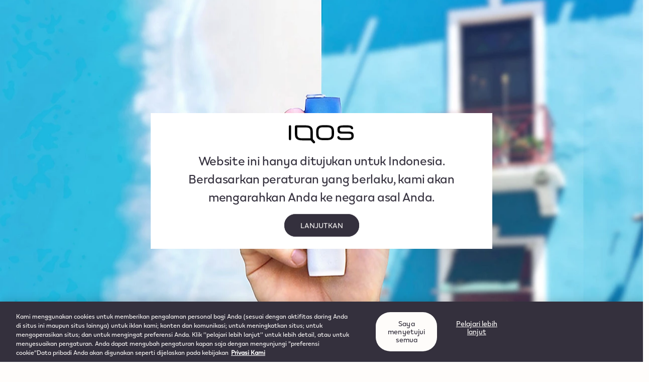

--- FILE ---
content_type: application/javascript;charset=utf-8
request_url: https://www.iqos.com/content/pmisite/id/id.timeUpLocalStorageConfig.4a730225e18c2da04d374c60cca0e2d62864353cab34f9bf902990b6156d42e9.js
body_size: -167
content:
window.timeUpLocalStorage={"localStorageHours":60,"localStorageMinutes":60};;Object.freeze(window.timeUpLocalStorage);

--- FILE ---
content_type: application/javascript;charset=utf-8
request_url: https://www.iqos.com/content/pmisite/id/id.aemConfig.www.iqos.com.T1751343299847.V6523217000_1350211_5021_5202.json
body_size: 31776
content:
var config = '[base64]/[base64]/[base64]/[base64]';window.aemConfig=JSON.parse(decodeURIComponent(Array.prototype.map.call(window.atob(config),function(c){return'%'+('00'+c.charCodeAt(0).toString(16)).slice(-2)}).join('')));Object.freeze(window.aemConfig);

--- FILE ---
content_type: application/javascript
request_url: https://www.iqos.com/etc.clientlibs/pmisite/clientlibs/static/clientlib-genericChunkBundle/resources/4219.c04aed37a89f5a8577f0.chunk.js
body_size: 557
content:
"use strict";(self.webpackChunkdce20_pmi_aem=self.webpackChunkdce20_pmi_aem||[]).push([[4219],{4219:function(e,i,o){o.r(i),o.d(i,{initGlobalImport:function(){return d}});var n=o(40878),t=o(40149),a=o(53841),c=o(41159);const l=(0,c.aoR)(),d=async()=>{var e,i,o,d,r,s,w,m,g,u;"pmisite"!==(null===(e=window)||void 0===e||null===(i=e.aemConfig)||void 0===i?void 0:i.siteName)||l||await(async()=>{try{const e=1e3;window.aemConfig.pmiSiteHybrisIntervalTimeInSec>0&&window.aemConfig.pmiSiteHybrisOffsetCheckInSec>0&&setInterval((async()=>{await(async()=>{try{const e=(0,t.getAccessToken)(n.A.getState()),i=(0,t.getRefreshToken)(n.A.getState()),o=(0,t.getHybrisTokenExpiryTimestamp)(n.A.getState());if(o&&(e||i)){const e=new Date(o);e.setSeconds(e.getSeconds()-window.aemConfig.pmiSiteHybrisOffsetCheckInSec),new Date>e&&n.A.dispatch(i?(0,a.doRefreshToken)():(0,a.doAnonymousLogin)())}}catch(o){var e,i;null===(e=window)||void 0===e||null===(i=e.newrelic)||void 0===i||i.noticeError(o,{area:"login",areaDetail:"initializeCheckPmiSiteHybrisToken"})}})()}),window.aemConfig.pmiSiteHybrisIntervalTimeInSec*e)}catch(o){var e,i;null===(e=window)||void 0===e||null===(i=e.newrelic)||void 0===i||i.noticeError(o,{area:"login",areaDetail:"initializeCheckPmiSiteHybrisToken"})}})();const v=document.querySelector(".user-login")||document.querySelector(".ceapp-registration"),f="ceapp"===(null===(o=window)||void 0===o||null===(d=o.aemConfig)||void 0===d?void 0:d.siteId)||"raas"===(null===(r=window)||void 0===r||null===(s=r.aemConfig)||void 0===s?void 0:s.siteId),p=v&&(0,c.EC$)()&&f,y=(null===(w=window)||void 0===w||null===(m=w.aemConfig)||void 0===m?void 0:m.enableCookieState)||(null===(g=window)||void 0===g||null===(u=g.aemConfig)||void 0===u?void 0:u.geocoder);p&&y&&window.initMyLocationSwitcherGeocode&&(await window.initMyLocationSwitcherGeocode(),window.mobilePhoneGeoCoder="object"==typeof google&&"object"==typeof google.maps?new google.maps.Geocoder:null)}}}]);

--- FILE ---
content_type: text/javascript
request_url: https://maps.googleapis.com/maps-api-v3/api/js/62/13e/intl/id_ALL/map.js
body_size: 25951
content:
google.maps.__gjsload__('map', function(_){var pwa=function(a){try{return _.pa.JSON.parse(a)}catch(b){}a=String(a);if(/^\s*$/.test(a)?0:/^[\],:{}\s\u2028\u2029]*$/.test(a.replace(/\\["\\\/bfnrtu]/g,"@").replace(/(?:"[^"\\\n\r\u2028\u2029\x00-\x08\x0a-\x1f]*"|true|false|null|-?\d+(?:\.\d*)?(?:[eE][+\-]?\d+)?)[\s\u2028\u2029]*(?=:|,|]|}|$)/g,"]").replace(/(?:^|:|,)(?:[\s\u2028\u2029]*\[)+/g,"")))try{return eval("("+a+")")}catch(b){}throw Error("Invalid JSON string: "+a);},qwa=function(a){return _.D(a,15)},rwa=function(){var a=_.lw();return _.gg(a,
18)},swa=function(){var a=_.lw();return _.D(a,17)},JH=function(a,b){return a.Dg?new _.lr(b.Dg,b.Eg):_.mr(a,_.yw(_.zw(a,b)))},twa=function(a,b){const c=a.length,d=Array(c),e=typeof a==="string"?a.split(""):a;for(let f=0;f<c;f++)f in e&&(d[f]=b.call(void 0,e[f],f,a));return d},uwa=function(a){_.Jy(a.request);for(let b=_.Ky(a.request)-1;b>0;--b)_.Mw(_.Hw(a.request,2,_.wy,b),_.Hw(a.request,2,_.wy,b-1));a=_.Qx(_.Hw(a.request,2,_.wy,0),1);a=_.rf(a,2);_.rf(a,3)},KH=function(a){const b=_.sg(a,1),c=[];for(let d=
0;d<b;d++)c.push(a.getUrl(d));return c},vwa=function(a,b){a=KH(_.B(a.Dg,_.Tz,8));return twa(a,c=>`${c}deg=${b}&`)},wwa=function(a){if(a.Dg&&a.Am()){var b=_.B(a.Dg,_.hz,13);_.$f(b,_.iz,5).length>0?a=!0:_.nw(a.Dg)?(a=_.mw(a.Dg),a=_.xf(a,_.jz,3)>0):a=!1}else a=!1;return a},xwa=function(a){if(!a.Dg||!a.Am())return null;const b=_.E(a.Dg,3)||null;if(_.nw(a.Dg)){a=_.jw(_.mw(a.Dg));if(!a||!_.tf(a,_.oz,3))return null;a=_.B(a,_.oz,3);for(let c=0;c<_.xf(a,_.pz,1);c++){const d=_.wv(a,1,_.pz,c);if(d.getType()===
26)for(let e=0;e<_.xf(d,_.qz,2);e++){const f=_.wv(d,2,_.qz,e);if(f.getKey()==="styles")return f.getValue()}}}return b},MH=function(a){a=_.mw(a.Dg);var b;if(b=a&&_.tf(a,LH,2))b=_.B(a,LH,2),b=_.xv(b,ywa,3,zwa);b?(a=_.B(a,LH,2),a=_.yv(a,ywa,3,zwa)):a=null;return a},NH=function(a){if(!a.Dg)return null;let b=_.Av(a.Dg,4)?_.gg(a.Dg,4):null;!b&&_.nw(a.Dg)&&(a=MH(a))&&(b=_.gg(a,1));return b},Awa=function(a,b){a.Hg||(a.Hg=b?b:"")},Bwa=function(a,b){const c=a.length,d=typeof a==="string"?a.split(""):a;for(let e=
0;e<c;e++)if(e in d&&!b.call(void 0,d[e],e,a))return!1;return!0},Cwa=function(a,b){const c=a.length,d=typeof a==="string"?a.split(""):a;for(let e=0;e<c;e++)if(e in d&&b.call(void 0,d[e],e,a))return e;return-1},Dwa=function(a){const b=_.uk(a);if(typeof b=="undefined")throw Error("Keys are undefined");const c=new _.Tw(null);a=_.tk(a);for(let d=0;d<b.length;d++){const e=b[d],f=a[d];Array.isArray(f)?c.setValues(e,f):c.add(e,f)}return c},Ewa=function(a,b,c){let d=a.si.lo,e=a.si.hi,f=a.Mh.lo,g=a.Mh.hi;
var h=a.toSpan();const k=h.lat();h=h.lng();_.ko(a.Mh)&&(g+=360);d-=b*k;e+=b*k;f-=b*h;g+=b*h;c&&(a=Math.min(k,h)/c,a=Math.max(1E-6,a),d=a*Math.floor(d/a),e=a*Math.ceil(e/a),f=a*Math.floor(f/a),g=a*Math.ceil(g/a));if(a=g-f>=360)f=-180,g=180;return new _.oo(new _.hn(d,f,a),new _.hn(e,g,a))},Fwa=function(a){return new Promise((b,c)=>{window.requestAnimationFrame(()=>{try{a?_.fr(a,!1)?b():c(Error("Error focusing element: The element is not focused after the focus attempt.")):c(Error("Error focusing element: null element cannot be focused"))}catch(d){c(d)}})})},
Iwa=function(a){if(!a)return null;a=a.toLowerCase();return Gwa.hasOwnProperty(a)?Gwa[a]:Hwa.hasOwnProperty(a)?Hwa[a]:null},Jwa=function(a,b){let c=null;a&&a.some(d=>{(d=(b==="roadmap"&&d.roadmapStyler?d.roadmapStyler:d.styler)||null)&&d.getType()===68&&(c=d);return!!c});return c},Kwa=function(a,b,c){let d=null;if(b=Jwa(b,c))d=b;else if(a&&(d=new _.uy,_.Ux(d,a.type),a.params))for(const e of Object.keys(a.params))b=_.Wx(d),_.Tx(b,e),(c=a.params[e])&&b.setValue(c);return d},Lwa=function(a,b,c,d,e,f,
g,h,k=!1,m=!1){const p=new _.aC;_.Oy(p,a,b,c!=="hybrid");(c==="satellite"||c==="hybrid"&&!m)&&uwa(p);c!=="satellite"&&_.jka(p,c,0,d);g&&c!=="satellite"&&g.forEach(r=>{p.Pi(r,c,!1)});e&&e.forEach(r=>{_.Ry(p,r)});f&&_.vy(f,_.Fy(_.My(p.request)));h&&_.mka(p,h);k||_.Ny(p,[47083502]);return p.request},Mwa=function(a,b,c,d,e,f,g,h,k,m,p,r=!1){const t=[];(e=Kwa(e,k,c))&&t.push(e);e=new _.uy;_.Ux(e,37);_.Tx(_.Wx(e),"smartmaps");t.push(e);return{Xm:Lwa(a,b,c,d,t,f,k,p,m,r),Ko:g,scale:h}},Owa=function(a,b,
c,d,e){let f=[];const g=[];(b=Kwa(b,d,a))&&f.push(b);let h;c&&(h=_.vy(c),f.push(h));let k;const m=new Set;let p,r,t;d&&d.forEach(v=>{const w=_.dka(v);w&&(g.push(w),v.searchPipeMetadata&&(p=v.searchPipeMetadata),v.travelMapRequest&&(r=v.travelMapRequest),v.clientSignalPipeMetadata&&(t=v.clientSignalPipeMetadata),v.paintExperimentIds?.forEach(y=>{m.add(y)}))});if(e){e.Sx&&(k=e.Sx);e.paintExperimentIds?.forEach(w=>{m.add(w)});if((c=e.CH)&&!_.xi(c)){h||(h=new _.uy,_.Ux(h,26),f.push(h));for(const [w,y]of Object.entries(c))c=
w,d=y,b=_.Wx(h),_.Tx(b,c),b.setValue(d)}const v=e.stylers;v&&v.length&&(f=f.filter(w=>!v.some(y=>y.getType()===w.getType())),f.push(...v))}return{mapTypes:Nwa[a],stylers:f,ph:g,paintExperimentIds:[...m],Wm:k,searchPipeMetadata:p,travelMapRequest:r,clientSignalPipeMetadata:t}},Qwa=function(a){var b=a.Dg.ui.rh;const c=a.Dg.ui.sh,d=a.Dg.ui.yh;if(a.Pg){var e=_.Zr(_.Xy(a.Bh,{rh:b+.5,sh:c+.5,yh:d}),null);if(!Pwa(a.Pg,e)){a.Eg=!0;a.Pg.Dj().addListenerOnce(()=>{Qwa(a)});return}}a.Eg=!1;e=a.scale===2||a.scale===
4?a.scale:1;e=Math.min(1<<d,e);const f=a.Hg&&e!==4;let g=d;for(let h=e;h>1;h/=2)g--;(b=a.Gg({rh:b,sh:c,yh:d}))?(b=(new _.Yw(_.oka(a.Fg,b))).Ts("x",b.rh).Ts("y",b.sh).Ts("z",g),e!==1&&b.Ts("w",a.Bh.size.jh/e),f&&(e*=2),e!==1&&b.Ts("scale",e),a.Dg.setUrl(b.toString()).then(a.Jl)):a.Dg.setUrl("").then(a.Jl)},OH=function(a,b,c,d={Bk:null}){const e=d.heading;var f=d.lJ;const g=d.Bk;d=d.ov;const h=_.pm(e);f=!h&&f!==!1;if(b==="satellite"&&h){var k;h?k=vwa(a.Fg,e||0):k=KH(_.B(a.Fg.Dg,_.Tz,2));b=new _.cC({jh:256,
mh:256},h?45:0,e||0);return new Rwa(k,f&&_.vs()>1,_.Zy(e),g&&g.scale||null,b,h?a.Jg:null,!!d,a.Hg)}return new _.eC(_.Vy(a.Fg),"Maaf, kami tidak memiliki citra di sini.",f&&_.vs()>1,_.Zy(e),c,g,e,a.Hg,a.Ig,!!d)},Uwa=function(a){function b(c,d){if(!d||!d.Xm)return d;const e=d.Xm.clone();_.Ux(_.Fy(_.My(e)),c);return{scale:d.scale,Ko:d.Ko,Xm:e}}return c=>{var d=OH(a,"roadmap",a.Dg,{lJ:!1,Bk:b(3,c.Bk().get())});const e=OH(a,"roadmap",a.Dg,{Bk:b(18,c.Bk().get())});d=new Swa([d,e]);c=OH(a,"roadmap",a.Dg,
{Bk:c.Bk().get()});return new Twa(d,c)}},Vwa=function(a){return(b,c)=>{const d=b.Bk().get();if(_.pm(b.heading)){const e=OH(a,"satellite",null,{heading:b.heading,Bk:d,ov:!1});b=OH(a,"hybrid",a.Dg,{heading:b.heading,Bk:d});return new Swa([e,b],c)}return OH(a,"hybrid",a.Dg,{heading:b.heading,Bk:d,ov:c})}},Wwa=function(a,b){return new PH(Vwa(a),a.Dg,typeof b==="number"?new _.Xr(b):a.projection,typeof b==="number"?21:22,"Campuran","Tunjukkan citra dengan nama jalan",_.BA.hybrid,`m@${a.Gg}`,{type:68,params:{set:"RoadmapSatellite"}},
"hybrid",!1,a.Eg,a.language,a.region,b,a.map)},Xwa=function(a){return(b,c)=>OH(a,"satellite",null,{heading:b.heading,Bk:b.Bk().get(),ov:c})},Ywa=function(a,b){const c=typeof b==="number";return new PH(Xwa(a),null,typeof b==="number"?new _.Xr(b):a.projection,c?21:22,"Satelit","Tunjukkan citra satelit",c?"a":_.BA.satellite,null,null,"satellite",!1,a.Eg,a.language,a.region,b,a.map)},Zwa=function(a,b){return c=>OH(a,b,a.Dg,{Bk:c.Bk().get()})},$wa=function(a,b,c,d={}){const e=[0,90,180,270];d=d.fK;if(b===
"hybrid"){b=Wwa(a);b.Fg={};for(const f of e)b.Fg[f]=Wwa(a,f)}else if(b==="satellite"){b=Ywa(a);b.Fg={};for(const f of e)b.Fg[f]=Ywa(a,f)}else b=b==="roadmap"&&_.vs()>1&&d?new PH(Uwa(a),a.Dg,a.projection,22,"Peta","Tunjukkan peta jalan",_.BA.roadmap,`m@${a.Gg}`,{type:68,params:{set:"Roadmap"}},"roadmap",!1,a.Eg,a.language,a.region,void 0,a.map):b==="terrain"?new PH(Zwa(a,"terrain"),a.Dg,a.projection,21,"Medan","Tunjukkan peta jalan dengan medan",_.BA.terrain,`r@${a.Gg}`,{type:68,params:{set:c?"TerrainDark":
"Terrain"}},"terrain",c,a.Eg,a.language,a.region,void 0,a.map):new PH(Zwa(a,"roadmap"),a.Dg,a.projection,22,"Peta","Tunjukkan peta jalan",_.BA.roadmap,`m@${a.Gg}`,{type:68,params:{set:c?"RoadmapDark":"Roadmap"}},"roadmap",c,a.Eg,a.language,a.region,void 0,a.map);return b},axa=function(a){a.style.position="absolute";a.style.width="1px";a.style.height="1px";a.style.margin="-1px";a.style.padding="0";a.style.overflow="hidden";a.style.clipPath="inset(100%)";a.style.whiteSpace="nowrap";a.style.border="0"},
QH=function(a,b,c,d,e){bxa(a);cxa(a,b,c,d,e)},cxa=function(a,b,c,d,e){var f=e||d,g=a.ah.bm(c),h=_.Zr(g,a.map.getProjection()),k=a.Gg.getBoundingClientRect();c=new _.TB(h,f,new _.Fo(c.clientX-k.left,c.clientY-k.top),new _.Fo(g.Dg,g.Eg));h=!!d&&d.pointerType==="touch";k=!!d&&!!window.MSPointerEvent&&d.pointerType===window.MSPointerEvent.MSPOINTER_TYPE_TOUCH;{f=a.map.__gm.Jg;g=b;var m=!!d&&!!d.touches||h||k;h=f.qk;const v=c.domEvent&&_.pw(c.domEvent);if(f.Dg){k=f.Dg;var p=f.Eg}else if(g==="mouseout"||
v)p=k=null;else{for(var r=0;k=h[r++];){var t=c.yi;const w=c.latLng;(p=k.ht(c,!1))&&!k.Vs(g,p)&&(p=null,c.yi=t,c.latLng=w);if(p)break}if(!p&&m)for(m=0;(k=h[m++])&&(r=c.yi,t=c.latLng,(p=k.ht(c,!0))&&!k.Vs(g,p)&&(p=null,c.yi=r,c.latLng=t),!p););}if(k!==f.Fg||p!==f.target)f.Fg&&f.Fg.handleEvent("mouseout",c,f.target),f.Fg=k,f.target=p,k&&k.handleEvent("mouseover",c,p);k?g==="mouseover"||g==="mouseout"?p=!1:(k.handleEvent(g,c,p),p=!0):p=!!v}if(p)d&&e&&_.pw(e)&&_.wn(d);else{a.map.__gm.set("cursor",a.map.get("draggableCursor"));
b!=="dragstart"&&b!=="drag"&&b!=="dragend"||_.On(a.map.__gm,b,c);if(a.Hg.get()==="none"){if(b==="dragstart"||b==="dragend")return;b==="drag"&&(b="mousemove")}b==="dragstart"||b==="drag"||b==="dragend"?_.On(a.map,b):_.On(a.map,b,c)}},bxa=function(a){if(a.Eg){const b=a.Eg;cxa(a,"mousemove",b.coords,b.Dg);a.Eg=null;a.Fg=Date.now()}},exa=async function(a,b){const [,c,d]=_.ml(_.gl).Eg().split(".");var e={language:_.gl.Eg().Eg(),region:_.gl.Eg().Gg(),alt:"protojson"};e=Dwa(e);c&&e.add("major_version",c);
d&&e.add("minor_version",d);b&&e.add("map_ids",b);e.add("map_type",1);const f=`${_.Fm("gMapConfigsBaseUrl")||"https://maps.googleapis.com/maps/api/mapsjs/mapConfigs:batchGet"}?${e.toString()}`,g=`Google Maps JavaScript API: Unable to fetch configuration for mapId ${b}`,h=a.Eg();return new Promise(k=>{_.Oj(h,"complete",()=>{if(_.jk(h)){if(h.Dg)b:{var m=h.Dg.responseText;if(_.pa.JSON)try{var p=_.pa.JSON.parse(m);break b}catch(r){}p=pwa(m)}else p=void 0;p=new dxa(p);m=_.ag(p,_.Uz,1);[m]=m;a.ck=_.Kf(p,
2);m&&_.Ye(m).length?a.Dg=m:(console.error(g),a.Dg=null)}else console.error(g),a.Dg=null,a.ck=null;k()});h.send(f)})},RH=function(a,b){return _.Lx(b).filter(c=>(0,_.Nna)(c)?c===a.Dg||c===a.Eg||c.offsetWidth&&c.offsetHeight&&window.getComputedStyle(c).visibility!=="hidden":!1)},fxa=function(a,b){const c=b.filter(g=>a.ownerElement.contains(g)),d=b.indexOf(c[0]),e=b.indexOf(a.Dg,d),f=b.indexOf(a.Eg,e);b=b.indexOf(c[c.length-1],f);if(!(a.ownerElement.getRootNode()instanceof ShadowRoot))for(const g of[d,
e,f,b]);return{oL:d,pB:e,ZF:f,pL:b}},SH=function(a){Fwa(a).catch(()=>{})},TH=function(a){a=a.ownerElement.getRootNode();return a instanceof ShadowRoot?a.activeElement||document.activeElement:document.activeElement},gxa=function(a){const b=document.createElement("div"),c=document.createElement("div"),d=document.createElement("div"),e=document.createElement("h2"),f=new _.fs({Sq:new _.Fo(0,0),ns:new _.Jo(24,24),label:"Tutup dialog",offset:new _.Fo(24,24),ownerElement:a.ownerElement});e.textContent=a.title;
f.element.style.position="static";f.element.addEventListener("click",()=>{a.bk()});d.appendChild(e);d.appendChild(f.element);c.appendChild(a.content);b.appendChild(d);b.appendChild(c);_.es(d,"dialog-view--header");_.es(b,"dialog-view--content");_.es(c,"dialog-view--inner-content");return b},hxa=function(a){a.oh.Cp(b=>{b(null)})},ixa=function(){return(a,b)=>{if(a&&b)return.9<=UH(a,b)}},kxa=function(){var a=jxa;let b=!1;return(c,d)=>{if(c&&d){if(.999999>UH(c,d))return b=!1;c=Ewa(c,(a-1)/2);return.999999<
UH(c,d)?b=!0:b}}},Pwa=function(a,b){return(a.get("featureRects")||[]).some(c=>c.contains(b))},UH=function(a,b){if(!b)return 0;let c=0;if(!a)return c;const d=a.si,e=a.Mh;for(const g of b)if(a.intersects(g)){b=g.si;var f=g.Mh;if(g.containsBounds(a))return 1;f=e.contains(f.lo)&&f.contains(e.lo)&&!e.equals(f)?_.jo(f.lo,e.hi)+_.jo(e.lo,f.hi):_.jo(e.contains(f.lo)?f.lo:e.lo,e.contains(f.hi)?f.hi:e.hi);c+=f*(Math.min(d.hi,b.hi)-Math.max(d.lo,b.lo))}return c/=d.span()*e.span()},VH=function(a,b,c){function d(){var k=
a.__gm,m=k.get("baseMapType");m&&!m.fq&&(a.getTilt()!==0&&a.setTilt(0),a.getHeading()!==0&&a.setHeading(0));var p=VH.HK(a.getDiv());p.width-=e;p.width=Math.max(1,p.width);p.height-=f;p.height=Math.max(1,p.height);m=a.getProjection();p=VH.IK(m,b,p,a.get("isFractionalZoomEnabled"));var r=a.get("maxZoom")||22;p>r&&(p=r);var t=VH.SK(b,m);if(_.pm(p)&&t){r=_.kr(p,a.getTilt()||0,a.getHeading()||0);var v=_.mr(r,{jh:g/2,mh:h/2});t=_.ww(_.Px(t,m),v);(t=_.Zr(t,m))||console.warn("Unable to calculate new map center.");
v=a.getCenter();k.get("isInitialized")&&t&&v&&p&&p===a.getZoom()?(k=_.zw(r,_.Px(v,m)),m=_.zw(r,_.Px(t,m)),a.panBy(m.jh-k.jh,m.mh-k.mh)):(a.setCenter(t),a.setZoom(p))}}let e=80,f=80,g=0,h=0;if(typeof c==="number")e=f=2*c-.01;else if(c){const k=c.left||0,m=c.right||0,p=c.bottom||0;c=c.top||0;e=k+m-.01;f=c+p-.01;h=c-p;g=k-m}a.getProjection()?d():_.Kn(a,"projection_changed",d)},mxa=function(a,b,c,d,e,f){new lxa(a,b,c,d,e,f)},nxa=function(a){const b=a.Dg.length;for(let c=0;c<b;++c)_.$y(a.Dg[c],WH(a,a.mapTypes.getAt(c)))},
qxa=function(a,b){const c=a.mapTypes.getAt(b);oxa(a,c);const d=a.Fg(a.Gg,b,a.ah,e=>{const f=a.mapTypes.getAt(b);!e&&f&&_.On(f,"tilesloaded")});_.$y(d,WH(a,c));a.Dg.splice(b,0,d);pxa(a,b)},WH=function(a,b){return b?b instanceof _.Nr?b.Dg(a.Eg.get()):new _.gC(b):null},oxa=function(a,b){if(b){var c="Oto",d=150781;switch(b.mapTypeId){case "roadmap":c="Otm";d=150777;break;case "satellite":c="Otk";d=150778;break;case "hybrid":c="Oth";d=150779;break;case "terrain":c="Otr",d=150780}b instanceof _.Or&&(c=
"Ots",d=150782);a.Hg(c,d)}},pxa=function(a,b){for(let c=0;c<a.Dg.length;++c)c!==b&&a.Dg[c].setZIndex(c)},rxa=function(a,b,c,d){return new _.fC((e,f)=>{e=new _.iC(a,b,c,_.dz(e),f,{Rx:!0});c.Pi(e);return e},d)},sxa=function(a,b,c,d,e){return d?new XH(a,()=>e):_.Xq[23]?new XH(a,f=>{const g=c.get("scale");return g===2||g===4?b:f}):a},txa=function(a){switch(a.mapTypeId){case "roadmap":return"Tm";case "satellite":return a.fq?"Ta":"Tk";case "hybrid":return a.fq?"Ta":"Th";case "terrain":return"Tr";default:return"To"}},
uxa=function(a){switch(a.mapTypeId){case "roadmap":return 149879;case "satellite":return a.fq?149882:149880;case "hybrid":return a.fq?149882:149877;case "terrain":return 149881;default:return 149878}},vxa=function(a){if(_.Bx(a.getDiv())&&_.Jx()){_.zo(a,"Tdev");_.M(a,149876);var b=document.querySelector('meta[name="viewport"]');(b=b&&b.content)&&b.match(/width=device-width/)&&(_.zo(a,"Mfp"),_.M(a,149875))}},YH=function(a){let b=null,c=null;switch(a){case 0:c=165752;b="Pmmi";break;case 1:c=165753;b=
"Zmmi";break;case 2:c=165754;b="Tmmi";break;case 3:c=165755;b="Rmmi";break;case 4:YH(0);c=165753;b="Zmmi";break;case 5:YH(2),c=165755,b="Rmmi"}c&&b&&(_.M(window,c),_.zo(window,b))},wxa=function(a,b){return b.find(c=>a<=c.threshold)?.tk},xxa=function(a,b,c,d){function e(f,g,h){{const r=a.getCenter(),t=a.getZoom(),v=a.getProjection();if(r&&t!=null&&v){var k=a.getTilt()||0,m=a.getHeading()||0,p=_.kr(t,k,m);f={center:_.vw(_.Px(r,v),_.mr(p,{jh:f,mh:g})),zoom:t,heading:m,tilt:k}}else f=void 0}f&&c.Jk(f,
h)}_.yn(b,"panby",(f,g)=>{e(f,g,!0)});_.yn(b,"panbynow",(f,g)=>{e(f,g,!1)});_.yn(b,"panbyfraction",(f,g)=>{const h=c.getBoundingClientRect();f*=h.right-h.left;g*=h.bottom-h.top;e(f,g,!0)});_.yn(b,"pantolatlngbounds",(f,g)=>{(0,_.poa.TG)(a,c,f,g)});_.yn(b,"panto",f=>{if(f instanceof _.hn){var g=a.getCenter();const h=a.getZoom(),k=a.getProjection();g&&h!=null&&k?(f=_.Px(f,k),g=_.Px(g,k),d.Jk({center:_.xw(d.ah.Ij,f,g),zoom:h,heading:a.getHeading()||0,tilt:a.getTilt()||0})):a.setCenter(f)}else throw Error("panTo: latLng must be of type LatLng");
})},yxa=function(a,b,c){_.yn(b,"tiltrotatebynow",(d,e)=>{const f=a.getCenter(),g=a.getZoom(),h=a.getProjection();if(f&&g!=null&&h){var k=a.getTilt()||0,m=a.getHeading()||0;c.Jk({center:_.Px(f,h),zoom:g,heading:m+d,tilt:k+e},!1)}})},ZH=function(a,b,c){a.map.__gm.hh(new _.roa(b,c))},zxa=async function(a){const b=a.map.__gm;var c=b.get("blockingLayerCount")||0;b.set("blockingLayerCount",c+1);await exa(a.Dg,a.mapId);c=a.Dg.Dg;const d=a.Dg.ck;c?ZH(a,c,d):ZH(a,null,null);await b.Hg;a=b.get("blockingLayerCount")||
0;b.set("blockingLayerCount",a-1)},Axa=function(){let a=null,b=null,c=!1;return(d,e,f)=>{if(f)return null;if(b===d&&c===e)return a;b=d;c=e;a=null;d instanceof _.Nr?a=d.Dg(e):d&&(a=new _.gC(d));return a}},Cxa=function(a,b){const c=a.__gm;b=new Bxa(a.mapTypes,c.Ck,b,c.Up,a);b.bindTo("heading",a);b.bindTo("mapTypeId",a);_.Xq[23]&&b.bindTo("scale",a);b.bindTo("apistyle",c);b.bindTo("authUser",c);b.bindTo("tilt",c);b.bindTo("blockingLayerCount",c);return b},Dxa=function(a,b){if(a.Gg=b)a.Jg&&a.set("heading",
a.Jg),b=a.get("mapTypeId"),a.Eg(b)},Exa=function(a){return a>=15.5?67.5:a>14?45+(a-14)*22.5/1.5:a>10?30+(a-10)*15/4:30},$H=function(a){if(a.get("mapTypeId")){var b=a.set;{var c=a.get("zoom")||0;const f=a.get("desiredTilt");if(a.Dg){var d=f||0;var e=Exa(c);d=d>e?e:d}else d=Fxa(a),d==null?d=null:(e=_.pm(f)&&f>22.5,c=!_.pm(f)&&c>=18,d=d&&(e||c)?45:0)}b.call(a,"actualTilt",d);a.set("aerialAvailableAtZoom",Fxa(a))}},Gxa=function(a,b){(a.Dg=b)&&$H(a)},Fxa=function(a){const b=a.get("mapTypeId"),c=a.get("zoom");
return!a.Dg&&(b=="satellite"||b=="hybrid")&&c>=12&&a.get("aerial")},Hxa=function(a,b,c){switch(b.get("mapTypeId")){case "roadmap":a.Eg=c.colorScheme==="DARK"?2:1;break;case "terrain":a.Eg=c.colorScheme==="DARK"?6:5;break;case "hybrid":case "satellite":a.Eg=7;break;default:a.Eg=0}c.Pg&&Awa(a,c.Pg)},Ixa=function(a,b,c){function d(t){_.zo(b,t.Zn);t.Dw&&_.M(b,t.Dw)}if(!a.isEmpty()){var e=xwa(a),f=wwa(a),g=c.colorScheme==="DARK",h=g?258355:149835,k=b.get("mapTypeId");if(f){const t=_.Hka(a);t.get(8)&&(_.M(b,
186363),k!=="roadmap"||g||(h=186363));t.get(27)&&(_.M(b,255929),k==="roadmap"&&g&&(h=255929));t.get(12)&&(_.M(b,255930),k!=="terrain"||g||(h=255930));t.get(29)&&(_.M(b,255931),k==="terrain"&&g&&(h=255931));t.get(11)&&(_.M(b,255932),k==="hybrid"&&(h=255932))}d({Zn:"MIdRs",Dw:h});var m=_.Mka(a,d),p=_.Oka(a),r=p;p&&p.stylers&&(r={...p,stylers:[]});(f||e||m.length||p)&&_.Ln(b,"maptypeid_changed",()=>{let t=c.Ck.get();Hxa(a,b,c);Awa(a,c.Pg??"");var v=a.tl();v&&(c.Hp.style.backgroundColor=v);b.get("mapTypeId")===
"roadmap"?(c.set("apistyle",e||null),c.set("hasCustomStyles",f||!!e),m.forEach(w=>{t=_.tw(t,w)}),c.Ck.set(t),v=p,f&&(c.set("isLegendary",!0),v={...p,stylers:null}),c.Up.set(v)):(c.set("apistyle",null),c.set("hasCustomStyles",!1),m.forEach(w=>{t=t.wo(w)}),c.Ck.set(t),c.Up.set(r))})}},Jxa=function(a){if(!a.Fg){a.Fg=!0;var b=()=>{a.ah.oy()?_.bz(b):(a.Fg=!1,_.On(a.map,"idle"))};_.bz(b)}},aI=function(a){if(!a.Hg){a.Eg();var b=a.ah.Uk(),c=a.map.getTilt()||0,d=!b||b.tilt!==c,e=a.map.getHeading()||0,f=!b||
b.heading!==e;if(a.Gg?!a.Dg:!a.Dg||d||f){a.Hg=!0;try{const k=a.map.getProjection(),m=a.map.getCenter(),p=a.map.getZoom();a.map.get("isFractionalZoomEnabled")||Math.round(p)===p||typeof p!=="number"||(_.zo(a.map,"BSzwf"),_.M(a.map,149837));if(k&&m&&p!=null&&!isNaN(m.lat())&&!isNaN(m.lng())){var g=_.Px(m,k),h=!b||b.zoom!==p||d||f;a.ah.Jk({center:g,zoom:p,tilt:c,heading:e},a.Ig&&h)}}finally{a.Hg=!1}}}},Mxa=function(a){if(!a)return"";var b=[];for(const g of a){var c=g.featureType,d=g.elementType,e=g.stylers,
f=[];const h=Iwa(c);h&&f.push(`s.t:${h}`);c!=null&&h==null&&_.Mm(_.Lm(`invalid style feature type: ${c}`,null));c=d&&Kxa[d.toLowerCase()];(c=c!=null?c:null)&&f.push(`s.e:${c}`);d!=null&&c==null&&_.Mm(_.Lm(`invalid style element type: ${d}`,null));if(e)for(const k of e){a:{d=k;for(const m of Object.keys(d))if(e=d[m],(c=m&&Lxa[m.toLowerCase()]||null)&&(_.pm(e)||_.um(e)||_.vm(e))&&e){d=`p.${c}:${e}`;break a}d=void 0}d&&f.push(d)}(f=f.join("|"))&&b.push(f)}b=b.join(",");return b.length>(_.Xq[131]?12288:
1E3)?(_.Am("Custom style string for "+a.toString()),""):b},Oxa=function(a,b){const c=[];!a.get("isLegendary")&&_.Xq[13]&&c.push({featureType:"poi.business",elementType:"labels",stylers:[{visibility:"off"}]});b&&(Array.isArray(b)||console.error("Map styles must be an array, but was passed:",b),Nxa(c,b));b=a.get("uDS")?a.get("mapTypeId")==="hybrid"?"":"p.s:-60|p.l:-60":Mxa(c);b!==a.Dg&&(a.Dg=b,a.notify("apistyle"));if(c.length&&(!b||b.length>1E3)){const d=b?b.length:0;_.Jq(()=>{_.On(a,"styleerror",
d)})}},Nxa=function(a,b){for(let c=0;c<b.length;++c)a.push(b[c])},Qxa=async function(a,b){b=Pxa(b.ri());a=a.Dg;a=await a.Dg.Dg(a.Eg+"/$rpc/google.internal.maps.mapsjs.v1.MapsJsInternalService/GetViewportInfo",b,_.zs()||{},_.Lna);return(0,_.Kna)(a.ri())},Rxa=function(a){const b=_.B(a,_.yA,1);a=_.B(a,_.yA,2);return _.ro(_.nx(b),_.px(b),_.nx(a),_.px(a))},Xxa=async function(a){var b=a.get("bounds");const c=a.map.__gm.Mg;if(b?b.si.hi===b.si.lo||b.Mh.hi===b.Mh.lo:1)_.wq(c,"MAP_INITIALIZATION");else{a.Kg.set("latLng",
b&&b.getCenter());for(var d in a.Dg)a.Dg[d].set("viewport",b);d=a.Fg;var e=Sxa(a);var f=a.get("bounds"),g=a.getMapTypeId();_.pm(e)&&f&&g?(e=`${g}|${e}`,Txa(a)&&(a.Ig||(a.Ig=!0,console.warn("As of version 3.62, Maps JavaScript API satellite and hybrid map types will no longer automatically switch to 45\u00b0 Imagery at higher zoom levels. For more info, see https://developers.google.com/maps/deprecations")),e+=`|${a.get("heading")||0}`)):e=null;if(e=a.Fg=e){if((d=e!==d)||(d=(d=a.get("bounds"))?a.Eg?
!a.Eg.containsBounds(d):!0:!1),d){for(var h in a.Dg)a.Dg[h].set("featureRects",void 0);h=++a.Lg;d=a.getMapTypeId();f=Uxa(a);g=Sxa(a);if(_.pm(f)&&_.pm(g)){e=new _.KB;if(a.map.get("mapId")){var k=e,m=a.map.get("mapId");_.Dg(k,16,m)}g=e.li(a.language).setZoom(g);_.Fg(g,5,f);g=Txa(a);f=_.xg(e,7,g);g=g&&a.get("heading")||0;_.Fg(f,8,g);_.Xq[43]?_.Fg(e,11,78):_.Xq[35]&&_.Fg(e,11,289);(f=a.get("baseMapType"))&&f.tu&&a.Gg&&_.Dg(e,6,f.tu);a.Eg=Ewa(b,1,10);b=a.Eg;f=_.Wf(e,_.zA,1);_.qx(_.ox(_.Wf(f,_.yA,1),b.getSouthWest().lat()),
b.getSouthWest().lng());_.qx(_.ox(_.Wf(f,_.yA,2),b.getNorthEast().lat()),b.getNorthEast().lng());a.Jg?(a.Jg=!1,b=_.Fg(e,12,1).setUrl(a.Pg.substring(0,1024)),_.xg(b,14,!0),a.map.VB||(b=e,f=_.sv(a.map).toString(),_.Dg(b,17,f))):_.Fg(e,12,2);b=e;try{const p=await Vxa(a,b),r=a.map.__gm.Mg,t=_.lg(p,8)===1;t&&p.getStatus()!==0&&_.vq(r,14);try{Wxa(a,h,d,p)}catch(v){t&&_.vq(r,13)}}catch(p){_.lg(b,12)===1&&(a=p?.message?.match(/error: \[(\d+)\]/),_.vq(c,9,{UF:a&&a.length>1?Number(a[1]):-1}))}}}}else a.set("attributionText",
"")}},Vxa=async function(a,b){return Qxa(a.Qg,b)},Yxa=function(a){let b;const c=a.getMapTypeId();if(c==="hybrid"||c==="satellite")b=a.Og;a.Kg.set("maxZoomRects",b)},Sxa=function(a){a=a.get("zoom");return _.pm(a)?Math.round(a):null},Uxa=function(a){a=a.get("baseMapType");if(!a)return null;switch(a.mapTypeId){case "roadmap":return 0;case "terrain":return 4;case "hybrid":return 3;case "satellite":return a.fq?5:2;default:return null}},Wxa=function(a,b,c,d){if((_.lg(d,8)!==1||Zxa(a,d))&&b===a.Lg){if(a.getMapTypeId()===
c)try{var e=decodeURIComponent(d.getAttribution());a.set("attributionText",e)}catch(h){_.M(window,154953),_.zo(window,"Ape")}a.Gg&&$xa(a.Gg,_.B(d,aya,4));var f={};for(let h=0,k=_.xf(d,bya,2);h<k;++h)c=_.wv(d,2,bya,h),b=c.getFeatureName(),c=_.B(c,_.zA,2),c=Rxa(c),f[b]=f[b]||[],f[b].push(c);_.qi(a.Dg,(h,k)=>{h.set("featureRects",f[k]||[])});b=_.xf(d,cya,3);c=Array(b);a.Og=c;for(e=0;e<b;++e){var g=_.wv(d,3,cya,e);const h=_.hg(g,1);g=Rxa(_.B(g,_.zA,2));c[e]={bounds:g,maxZoom:h}}Yxa(a)}},Txa=function(a){return a.get("tilt")==
45&&!a.Hg},Zxa=function(a,b){_.sx=!0;var c=_.B(b,_.ir,9).getStatus();if(c!==1&&c!==2)return _.sz(),c=_.B(b,_.ir,9),b=_.qv(c,3)?_.B(b,_.ir,9).Eg():_.rz(),_.Am(b),_.pa.gm_authFailure&&_.pa.gm_authFailure(),_.ux(),_.wq(a.map.__gm.Mg,"MAP_INITIALIZATION"),!1;c===2&&(a.Ng(),a=_.B(b,_.ir,9).Eg()||_.rz(),_.Am(a));_.ux();return!0},bI=function(a,b=-Infinity,c=Infinity){return b>c?(b+c)/2:Math.max(Math.min(a,c),b)},fI=function(a,b){if(!(a.Mg&&b!==a.Eg||b.targetElement&&a.Eg&&a.Eg.targetElement&&_.Dz(b.targetElement,
a.Eg.targetElement)>0)){var c=b===a.Gg;const d=b.Kp();d&&a.Dg.has(d)?(b!==a.Eg&&cI(a,a.Eg,c),dI(a,b,c)):b===a.Eg&&(a.Mg=!1,cI(a,b,c),b=eI(a)[0])&&(b=a.Dg.get(b)||null,dI(a,b,c))}},gI=function(a,b){if(b.targetElement){b.targetElement.removeEventListener("keydown",a.Pg);b.targetElement.removeEventListener("focusin",a.Ng);b.targetElement.removeEventListener("focusout",a.Og);for(const c of a.Lg)c.remove();a.Lg=[];b.Kp().setAttribute("tabindex","-1");a.Dg.delete(b.targetElement)}},cI=function(a,b,c=!1){b&&
b.targetElement&&(b=b.Kp(),b.setAttribute("tabindex","-1"),c&&b.blur(),a.Eg=null,a.Gg=null)},dI=function(a,b,c=!1){if(b&&b.targetElement){var d=b.Kp();d.setAttribute("tabindex","0");var e=document.activeElement&&document.activeElement!==document.body;c&&!e&&d.focus({preventScroll:!0});a.Eg=b}},eI=function(a){a=[...a.Dg.keys()];a.sort(_.Dz);return a},dya=function(a,b,c=!1){!a.Fg||b&&b.ap||(b=c?`${"Untuk bernavigasi, tekan tombol panah."}${a.Hg?"\u00a0":""}`:"",a.Ig||a.Sg.rp(b,c))},eya=function(a,b){const c=
a.__gm;var d=b.Fg();b=b.Gg();const e=b.map(g=>_.E(g,2));for(var f of c.Gg.keys())c.Gg.get(f).isEnabled=d.includes(f);for(const [g,h]of c.Kg){const k=g;f=h;e.includes(k)?(f.isEnabled=!0,f.It=_.gw(b.find(m=>_.E(m,2)===k))):f.isEnabled=!1}for(const g of d)c.Gg.has(g)||c.Gg.set(g,new _.Au({map:a,featureType:g}));for(const g of b)d=_.E(g,2),c.Kg.has(d)||c.Kg.set(d,new _.Au({map:a,datasetId:d,It:_.gw(g),featureType:"DATASET"}));c.Sg=!0},fya=function(a,b){function c(d){const e=b.getAt(d);if(e instanceof
_.Or){d=e.get("styles");const f=Mxa(d);e.Dg=g=>{const h=g?e.Eg==="hybrid"?"":"p.s:-60|p.l:-60":f;var k=$wa(a,e.Eg,!1);return(new hI(k,h,null,null,null,null)).Dg(g)}}}_.yn(b,"insert_at",c);_.yn(b,"set_at",c);b.forEach((d,e)=>{c(e)})},$xa=function(a,b){if(_.xf(b,iI,1)){a.Eg={};a.Dg={};for(let e=0;e<_.xf(b,iI,1);++e){var c=_.wv(b,1,iI,e),d=_.B(c,_.Hy,2);const f=d.getZoom(),g=_.Xx(d);d=_.Zx(d);c=c.Lm();const h=a.Eg;h[f]=h[f]||{};h[f][g]=h[f][g]||{};h[f][g][d]=c;a.Dg[f]=Math.max(a.Dg[f]||0,c)}hxa(a.Fg)}},
gya=function(a,b=!1){var c=navigator;c=(c.userAgentData&&c.userAgentData.platform?c.userAgentData.platform==="macOS":navigator.userAgent.toLowerCase().includes("macintosh"))?"Gunakan \u2318 + scroll untuk memperbesar atau memperkecil peta":"Gunakan ctrl + scroll untuk memperbesar atau memperkecil peta";a.jt.textContent=b?c:"Gunakan dua jari untuk menggerakkan peta";a.container.style.transitionDuration="0.3s";a.container.style.opacity="1";a.container.style.display=""},hya=function(a){a.container.style.transitionDuration=
"0.8s";a.container.style.opacity="0";a.container.style.display="none"},jya=function(a,b){if(!_.pw(b)){var c=a.enabled();if(c!==!1){var d=c==null&&!b.ctrlKey&&!b.altKey&&!b.metaKey&&!b.buttons;c=a.Ig(d?1:4);if(c!=="none"&&(c!=="cooperative"||!d)&&(_.un(b),d=a.ah.Uk())){var e=(b.deltaY||b.wheelDelta||0)*(b.deltaMode===1?16:1),f=a.Hg();!f&&(e>0&&e<a.Eg||e<0&&e>a.Eg)?a.Eg=e:(a.Eg=e,a.Dg+=e,a.Gg.rp(),!f&&Math.abs(a.Dg)<16||(f?(Math.abs(a.Dg)>16&&(a.Dg=_.ex(a.Dg<0?-16:16,a.Dg,.01)),e=-(a.Dg/16)/5):e=-Math.sign(a.Dg),
a.Dg=0,b=c==="zoomaroundcenter"?d.center:a.ah.bm(b),f?a.ah.fI(e,b):(c=Math.round(d.zoom+e),a.Fg!==c&&(iya(a.ah,c,b,()=>{a.Fg=null}),a.Fg=c)),a.Vm(1)))}}}},kya=function(a,b){return{Li:a.ah.bm(b.Li),radius:b.radius,zoom:a.ah.Uk().zoom}},pya=function(a,b,c,d=()=>"greedy",{bK:e=()=>!0,IQ:f=!1,yN:g=()=>null,iD:h=!1,Vm:k=()=>{}}={}){h={iD:h,Hk({coords:t,event:v,Vq:w}){if(w){w=r;var y=v.button===3;if(w.enabled()&&(v=w.Eg(4),v!=="none")){var C=w.ah.Uk();C&&(y=C.zoom+(y?-1:1),w.Dg()||(y=Math.round(y)),t=v===
"zoomaroundcenter"?w.ah.Uk().center:w.ah.bm(t),iya(w.ah,y,t),w.Vm(1))}}}};const m=_.ty(b.ko,h),p=()=>a.ux!==void 0?a.ux():!1;new lya(b.ko,a,d,g,p,k);const r=new mya(a,d,e,p,k);h.Fq=new nya(a,d,m,c,k);f&&(h.cK=new oya(a,m,c,k));return m},jI=function(a,b,c){const d=Math.cos(-b*Math.PI/180);b=Math.sin(-b*Math.PI/180);c=_.ww(c,a);return new _.lr(c.Dg*d-c.Eg*b+a.Dg,c.Dg*b+c.Eg*d+a.Eg)},kI=function(a,b){const c=a.ah.Uk();return{Li:b.Li,zx:a.ah.bm(b.Li),radius:b.radius,Sm:b.Sm,Jo:b.Jo,Yr:b.Yr,zoom:c.zoom,
heading:c.heading,tilt:c.tilt,center:c.center}},qya=function(a,b){return{Li:b.Li,MM:a.ah.Uk().tilt,LM:a.ah.Uk().heading}},rya=function({width:a,height:b}){return{width:a||1,height:b||1}},sya=function(a,b=()=>{}){return{yk:{oi:a,wi:()=>a,ys:[],pj:0},wi:()=>({camera:a,done:0}),im:b}},tya=function(a){var b=Date.now();return a.instructions?a.instructions.wi(b).camera:null},uya=function(a){return a.instructions?a.instructions.type:void 0},lI=function(a){a.Ig||(a.Ig=!0,a.requestAnimationFrame(b=>{a.Ig=
!1;if(a.instructions){const d=a.instructions;var c=d.wi(b);const e=c.done;c=c.camera;e===0&&(a.instructions=null,d.im&&d.im());c?a.camera=c=a.Dg.ou(c):c=a.camera;c&&(e===0&&a.Gg?vya(a.ph,c,b,!1):(a.ph.Ch(c,b,d.yk),e!==1&&e!==0||lI(a)));c&&!d.yk&&a.Fg(c)}else a.camera&&vya(a.ph,a.camera,b,!0);a.Gg=!1}))},vya=function(a,b,c,d){var e=b.center;const f=b.heading,g=b.tilt,h=_.kr(b.zoom,g,f,a.Eg);a.Dg={center:e,scale:h};b=a.getBounds(b);e=a.origin=JH(h,e);a.offset={jh:0,mh:0};var k=a.Ig;k&&(a.Fg.style[k]=
a.Gg.style[k]=`translate(${a.offset.jh}px,${a.offset.mh}px)`);a.options.Dy||(a.Fg.style.willChange=a.Gg.style.willChange="");k=a.getBoundingClientRect(!0);for(const m of Object.values(a.ph))m.Ch(b,a.origin,h,f,g,e,{jh:k.width,mh:k.height},{zL:d,Rp:!0,timestamp:c})},mI=function(a,b,c){return{center:_.vw(c,_.mr(_.kr(b,a.tilt,a.heading),_.zw(_.kr(a.zoom,a.tilt,a.heading),_.ww(a.center,c)))),zoom:b,heading:a.heading,tilt:a.tilt}},wya=function(a,b,c){return a.Dg.camera.heading!==b.heading&&c?3:a.Gg?a.Dg.camera.zoom!==
b.zoom&&c?2:1:0},Bya=function(a,b,c={}){const d=c.mJ!==!1,e=!!c.Dy;return new xya(f=>new yya(a,f,{Dy:e}),(f,g,h,k)=>new zya(new Aya(f,g,h),{im:k,maxDistance:d?1.5:0}),b)},iya=function(a,b,c,d=()=>{}){const e=a.controller.Kv(),f=a.Uk();b=Math.min(b,e.max);b=Math.max(b,e.min);f&&(b=mI(f,b,c),d=a.Fg(a.Dg.getBoundingClientRect(!0),f,b,d),a.controller.Eg(d))},nI=function(a,b){const c=a.Uk();if(!c)return null;b=new Cya(c,b,()=>{lI(a.controller)},d=>{a.controller.Eg(d)},a.ux!==void 0?a.ux():!1);a.controller.Eg(b);
return b},Dya=function(a,b){a.ux=b},Eya=function(a,b,c,d){_.km(_.et,(e,f)=>{c.set(f,$wa(a,f,b,{fK:d}))})},Fya=function(a,b){_.Ln(b,"basemaptype_changed",()=>{var d=b.get("baseMapType");a&&d&&(_.zo(a,txa(d)),_.M(a,uxa(d)))});const c=a.__gm;_.Ln(c,"hascustomstyles_changed",()=>{c.get("hasCustomStyles")&&(_.zo(a,"Ts"),_.M(a,149885))})},Hya=function(){const a=new Gya(ixa()),b={};b.obliques=new Gya(kxa());b.report_map_issue=a;return b},Iya=function(a){const b=a.get("embedReportOnceLog");if(b){function c(){for(;b.getLength();){const d=
b.pop();typeof d==="string"?_.zo(a,d):typeof d==="number"&&_.M(a,d)}}_.yn(b,"insert_at",c);c()}else _.Kn(a,"embedreportoncelog_changed",()=>{Iya(a)})},Jya=function(a){const b=a.get("embedFeatureLog");if(b){function c(){for(;b.getLength();){const d=b.pop();_.rx(a,d);let e;switch(d){case "Ed":e=161519;break;case "Eo":e=161520;break;case "El":e=161517;break;case "Er":e=161518;break;case "Ep":e=161516;break;case "Ee":e=161513;break;case "En":e=161514;break;case "Eq":e=161515}e&&_.gx(e)}}_.yn(b,"insert_at",
c);c()}else _.Kn(a,"embedfeaturelog_changed",()=>{Jya(a)})},Kya=function(a,b){if(a.get("tiltInteractionEnabled")!=null)a=a.get("tiltInteractionEnabled");else{if(b.Dg){var c=_.Av(b.Dg,10)?_.gg(b.Dg,10):null;!c&&_.nw(b.Dg)&&(b=MH(b))&&(c=_.gg(b,3))}else c=null;a=c??!!_.io(a)}return a},Lya=function(a,b){if(a.get("headingInteractionEnabled")!=null)a=a.get("headingInteractionEnabled");else{if(b.Dg){var c=_.Av(b.Dg,9)?_.gg(b.Dg,9):null;!c&&_.nw(b.Dg)&&(b=MH(b))&&(c=_.gg(b,2))}else c=null;a=c??!!_.io(a)}return a},
hza=function(a,b,c,d,e){function f(xa){const Ya=Ka.get();Oa.Dg(Ya==="cooperative"?xa:4);return Ya}function g(){const xa=a.get("streetView");xa?(a.bindTo("svClient",xa,"client"),xa.__gm.bindTo("fontLoaded",fe)):(a.unbind("svClient"),a.set("svClient",null))}function h(){var xa=w.Dg.clientWidth,Ya=w.Dg.clientHeight;if(Dc!==xa||od!==Ya){Dc=xa;od=Ya;Ea&&Ea.ew();C.set("size",new _.Jo(xa,Ya));tc.update();var Wa=w.Dg;xa<=0||Ya<=0||((xa=wxa(xa,Mya))&&_.M(Wa,xa),(Ya=wxa(Ya,Nya))&&_.M(Wa,Ya))}}const k=_.gl.Eg().Eg(),
m=a.__gm,p=m.Mg;m.set("mapHasBeenAbleToBeDrawn",!1);var r=new Promise(xa=>{const Ya=_.Ln(a,"bounds_changed",async()=>{const Wa=a.get("bounds");Wa&&!_.rw(Wa).equals(_.qw(Wa))&&(Ya.remove(),await 0,m.set("mapHasBeenAbleToBeDrawn",!0),xa())})}),t=a.getDiv();if(t)if(Array.from(new Set([42]))[0]!==42)_.Qka(t);else{_.In(c,"mousedown",()=>{_.zo(a,"Mi");_.M(a,149886)},!0);var v=_.nl(m.colorScheme);m.set("darkThemeEnabled",v);var w=new _.Poa({container:c,cF:t,SE:!0,Zt:v,backgroundColor:b.backgroundColor??
void 0,TC:!0,CL:_.Bw(a),VH:!a.VB}),y=w.qo,C=new _.Sn,F=_.tl("DIV");F.id=_.go();F.style.display="none";w.Zi.appendChild(F);w.Zi.setAttribute("aria-describedby",F.id);var K=document.createElement("span");K.textContent="Untuk menavigasi peta dengan gestur sentuh, ketuk dua kali dan tahan jari Anda pada peta, lalu tarik peta.";_.Ln(a,"gesturehandling_changed",()=>{_.Jx()&&a.get("gestureHandling")!=="none"?F.prepend(K):K.remove()});_.Hx(w.Dg,0);m.set("panes",w.Ll);m.set("innerContainer",w.ko);m.set("interactiveContainer",
w.Zi);m.set("outerContainer",w.Dg);m.set("configVersion","");m.Rg=new Oya(c);m.Rg.Vg=w.Ll.overlayMouseTarget;m.wh=()=>{(Pya||(Pya=new Qya)).show(a)};a.addListener("keyboardshortcuts_changed",()=>{const xa=_.Bw(a);w.Zi.tabIndex=xa?0:-1});var H=new Rya,W=Hya(),X,J,ua=qwa(_.lw());t=swa();var wa=t>0?t:ua,Fa=a.get("noPerTile")&&_.Xq[15];Fa&&(_.zo(a,"Mwoptr"),_.M(a,252795));m.set("roadmapEpoch",wa);r.then(()=>{a.get("mapId")&&(_.zo(a,"MId"),_.M(a,150505),a.get("mapId")===_.ifa&&(_.zo(a,"MDId"),_.M(a,168942)))});
var ib=()=>{_.Kl("util").then(xa=>{const Ya=new _.ir;_.ow(Ya,2);xa.ip.Gg(Ya)})};(()=>{const xa=new Sya;X=sxa(xa,ua,a,Fa,wa);J=new Tya(k,H,W,Fa?null:xa,_.Ix(),ib,a)})();J.bindTo("tilt",a);J.bindTo("heading",a);J.bindTo("bounds",a);J.bindTo("zoom",a);t=new Uya(_.Wf(_.gl,_.Ty,2),_.lw(),_.gl.Eg(),a,X,W.obliques,m.Dg);Eya(t,v,a.mapTypes,b.enableSplitTiles??!1);m.set("eventCapturer",w.Wq);m.set("messageOverlay",w.Eg);var nb=_.ap(!1),ta=Cxa(a,nb);J.bindTo("baseMapType",ta);b=m.Nr=ta.Ig;var Ka=_.pla({draggable:new _.jC(a,
"draggable"),dF:new _.jC(a,"gestureHandling"),Fk:m.Fl}),Ab=!_.Xq[20]||a.get("animatedZoom")!==!1,Db=null,dd=!1,sc=null,Kd=new Vya(a,xa=>Bya(w,xa,{mJ:Ab,Dy:!0})),Ea=Kd.ah,Ca=()=>{dd||(dd=!0,Db&&Db(),d&&d.Eg&&_.nr(d.Eg),sc&&(Ea.bl(sc),sc=null),p.wm(122447,0))},eb=xa=>{a.get("tilesloading")!==xa&&a.set("tilesloading",xa);xa||(Ca(),_.On(a,"tilesloaded"))},se=xa=>{eb(!xa.dA);xa.dA&&p.wm(211242,0);xa.wF&&p.wm(211243,0);xa.xE&&p.wm(213337,0);xa.vF&&p.wm(213338,0)},U=new _.fC((xa,Ya)=>{xa=new _.iC(y,0,Ea,
_.dz(xa),Ya,{Rx:!0});Ea.Pi(xa);return xa},xa=>{eb(xa)}),ra=_.Uy();r.then(()=>{new Wya(a,a.get("mapId"),ra)});m.Hg.then(xa=>{Ixa(xa,a,m)});Promise.all([m.Hg,m.Dg.NB]).then(([xa])=>{xa.Fg().length>0&&m.Dg.Am()&&_.ela()});m.Hg.then(xa=>{eya(a,xa);_.pq(a,!0)});m.Hg.then(xa=>{let Ya=a.get("renderingType");Ya==="VECTOR"?_.M(a,206144):Ya==="RASTER"?_.M(a,206145):_.io(a)?(Ya=NH(xa)!==!1?"VECTOR":"RASTER",Ya!=="VECTOR"||NH(xa)||_.M(a,206577)):Ya=NH(xa)?"VECTOR":"RASTER";Ya==="VECTOR"?(_.zo(a,"Wma"),_.M(a,
150152),_.Kl("webgl").then(Wa=>{let sb,fb=!1;var Ec=xa.isEmpty()?_.Kf(_.gl,41):xa.ck;const Hb=_.Pl(185393),xc=()=>{_.zo(a,"Wvtle");_.M(a,189527)},Sb=()=>{_.wq(p,"VECTOR_MAP_INITIALIZATION")};let dc=wa;rwa()&&(Ec=null,dc=void 0);try{sb=Wa.Kg(w.ko,se,Ea,ta.Fg,xa,_.gl.Eg(),Ec,_.Vy(ra,!0),KH(_.B(ra.Dg,_.Tz,2)),a,dc,xc,Sb)}catch(zc){let Lb=zc.cause;zc instanceof _.Noa&&(Lb=1E3+(_.pm(zc.cause)?zc.cause:-1));_.Ql(Hb,Lb!=null?Lb:2);fb=!0}finally{fb?(m.Iw(!1),_.Am("Attempted to load a Vector Map, but failed. Falling back to Raster. Please see https://developers.google.com/maps/documentation/javascript/webgl/support for more info")):
(_.Ql(Hb,0),(0,_.Goa)()||_.M(a,212143),m.Iw(!0),m.jj=sb,m.set("configVersion",sb.Kg()),Ea.QC(sb.Lg()))}})):m.Iw(!1)});m.Fg.then(xa=>{xa?(_.zo(a,"Wms"),_.M(a,150937)):_.wq(p,"VECTOR_MAP_INITIALIZATION");xa&&(Kd.Gg=!0);J.Hg=xa;Dxa(ta,xa);if(xa)_.sw(ta.Fg,Ya=>{Ya?U.clear():_.$y(U,ta.Ig.get())});else{let Ya=null;_.sw(ta.Ig,Wa=>{Ya!==Wa&&(Ya=Wa,_.$y(U,Wa))})}});m.set("cursor",a.get("draggableCursor"));new Xya(a,Ea,w,Ka);r=new _.jC(a,"draggingCursor");t=new _.jC(m,"cursor");var Oa=new Yya(m.get("messageOverlay")),
cd=new _.rC(w.ko,r,t,Ka),ke=pya(Ea,w,cd,f,{iD:!0,bK(){return!a.get("disableDoubleClickZoom")},yN(){return a.get("scrollwheel")},Vm:YH});_.sw(Ka,xa=>{ke.sr(xa==="cooperative"||xa==="none")});e({map:a,ah:Ea,Nr:b,Ll:w.Ll});m.Fg.then(xa=>{xa||_.Kl("onion").then(Ya=>{Ya.sL(a,X)})});_.Xq[35]&&(Iya(a),Jya(a));var pd=new Zya;pd.bindTo("tilt",a);pd.bindTo("zoom",a);pd.bindTo("mapTypeId",a);pd.bindTo("aerial",W.obliques,"available");Promise.all([m.Fg,m.Hg]).then(([xa,Ya])=>{Gxa(pd,xa);a.get("isFractionalZoomEnabled")==
null&&a.set("isFractionalZoomEnabled",xa);Dya(Ea,()=>a.get("isFractionalZoomEnabled"));const Wa=()=>{const sb=xa&&Kya(a,Ya),fb=xa&&Lya(a,Ya);xa||!a.get("tiltInteractionEnabled")&&!a.get("headingInteractionEnabled")||_.sn("tiltInteractionEnabled and headingInteractionEnabled only have an effect on vector maps.");a.get("tiltInteractionEnabled")==null&&a.set("tiltInteractionEnabled",sb);a.get("headingInteractionEnabled")==null&&a.set("headingInteractionEnabled",fb);sb&&(_.zo(a,"Wte"),_.M(a,150939));
fb&&(_.zo(a,"Wre"),_.M(a,150938));var Ec=Ea;ke.Ji.Fq=new $ya(Ec,f,ke,sb,fb,cd,YH);sb||fb?ke.Ji.rH=new aza(Ec,ke,sb,fb,cd,YH):ke.Ji.rH=void 0};Wa();a.addListener("tiltinteractionenabled_changed",Wa);a.addListener("headinginteractionenabled_changed",Wa)});m.bindTo("tilt",pd,"actualTilt");_.yn(J,"attributiontext_changed",()=>{a.set("mapDataProviders",J.get("attributionText"))});var lc=new bza;_.Kl("util").then(xa=>{xa.ip.Dg(()=>{nb.set(!0);lc.set("uDS",!0)})});lc.bindTo("styles",a);lc.bindTo("mapTypeId",
ta);lc.bindTo("mapTypeStyles",ta,"styles");m.bindTo("apistyle",lc);m.bindTo("isLegendary",lc);m.bindTo("hasCustomStyles",lc);_.Nn(lc,"styleerror",a);e=new cza(m.Ck);e.bindTo("tileMapType",ta);m.bindTo("style",e);var ac=new _.RB(a,Ea,()=>{var xa=m.set,Ya;if(ac.bounds&&ac.origin&&ac.scale&&ac.center&&ac.size){if(Ya=ac.scale.Dg){var Wa=Ya.Gm(ac.origin,ac.center,_.Aw(ac.scale),ac.scale.tilt,ac.scale.heading,ac.size);Ya=new _.Fo(-Wa[0],-Wa[1]);Wa=new _.Fo(ac.size.jh-Wa[0],ac.size.mh-Wa[1])}else Ya=_.zw(ac.scale,
_.ww(ac.bounds.min,ac.origin)),Wa=_.zw(ac.scale,_.ww(ac.bounds.max,ac.origin)),Ya=new _.Fo(Ya.jh,Ya.mh),Wa=new _.Fo(Wa.jh,Wa.mh);Ya=new _.rp([Ya,Wa])}else Ya=null;xa.call(m,"pixelBounds",Ya)}),Bd=ac;Ea.Pi(ac);m.set("projectionController",ac);m.set("mouseEventTarget",{});(new dza(w.ko)).bindTo("title",m);d&&(_.sw(d.Fg,()=>{const xa=d.Fg.get();sc||!xa||dd||(sc=new _.Qoa(y,-1,xa,Ea.Ij),d.Eg&&_.nr(d.Eg),Ea.Pi(sc))}),d.bindTo("tilt",m),d.bindTo("size",m));m.bindTo("zoom",a);m.bindTo("center",a);m.bindTo("size",
C);m.bindTo("baseMapType",ta);a.set("tosUrl",_.yC);e=new eza;e.bindTo("immutable",m,"baseMapType");r=new _.qC({projection:new _.zu});r.bindTo("projection",e);a.bindTo("projection",r);xxa(a,m,Ea,Kd);yxa(a,m,Ea);var Uc=new fza(a,Ea);_.yn(m,"movecamera",xa=>{Uc.moveCamera(xa)});m.Fg.then(xa=>{Uc.Fg=xa?2:1;if(Uc.Eg!==void 0||Uc.Dg!==void 0)Uc.moveCamera({tilt:Uc.Eg,heading:Uc.Dg}),Uc.Eg=void 0,Uc.Dg=void 0});var tc=new gza(Ea,a);tc.bindTo("mapTypeMaxZoom",ta,"maxZoom");tc.bindTo("mapTypeMinZoom",ta,"minZoom");
tc.bindTo("maxZoom",a);tc.bindTo("minZoom",a);tc.bindTo("trackerMaxZoom",H,"maxZoom");tc.bindTo("restriction",a);tc.bindTo("projection",a);m.Fg.then(xa=>{tc.Dg=xa;tc.update()});var fe=new _.xoa(_.Bx(c));m.bindTo("fontLoaded",fe);e=m.Ig;e.bindTo("scrollwheel",a);e.bindTo("disableDoubleClickZoom",a);e.__gm.set("focusFallbackElement",w.Zi);g();_.yn(a,"streetview_changed",g);a.VB||(Db=()=>{Db=null;Promise.all([_.Kl("controls"),m.Fg,m.Hg]).then(([xa,Ya,Wa])=>{const sb=w.Dg,fb=new xa.cE(sb,a.ur());_.yn(a,
"shouldUseRTLControlsChange",()=>{fb.set("isRTL",a.ur())});m.set("layoutManager",fb);const Ec=Ya&&Kya(a,Wa);Wa=Ya&&Lya(a,Wa);xa.VL(fb,a,ta,sb,J,W.report_map_issue,tc,pd,w.Wq,c,m.Fl,X,Bd,Ea,Ya,Ec,Wa,v);xa.WL(a,w.Zi,sb,F,Ec,Wa);xa.XC(c)})},_.zo(a,"Mm"),_.M(a,150182),Fya(a,ta),vxa(a),_.On(m,"mapbindingcomplete"));e=new Uya(_.Wf(_.gl,_.Ty,2),_.lw(),_.gl.Eg(),a,new XH(X,xa=>Fa?wa:xa||ua),W.obliques,m.Dg);fya(e,a.overlayMapTypes);mxa((xa,Ya)=>{_.zo(a,xa);_.M(a,Ya)},w.Ll.mapPane,a.overlayMapTypes,Ea,b,nb);
_.Xq[35]&&m.bindTo("card",a);_.Xq[15]&&m.bindTo("authUser",a);var Dc=0,od=0,Sd=document.createElement("iframe");Sd.setAttribute("aria-hidden","true");Sd.frameBorder="0";Sd.tabIndex=-1;Sd.style.cssText="z-index: -1; position: absolute; width: 100%;height: 100%; top: 0; left: 0; border: none; opacity: 0";_.Hn(Sd,"load",()=>{h();_.Hn(Sd.contentWindow,"resize",h)});w.Dg.appendChild(Sd);b=_.Zba(w.Zi,void 0,!0);w.Dg.appendChild(b)}else _.wq(p,"MAP_INITIALIZATION")},ywa=class extends _.L{constructor(a){super(a)}},
LH=class extends _.L{constructor(a){super(a)}},zwa=[1,2,3,4],bya=class extends _.L{constructor(a){super(a)}getFeatureName(){return _.E(this,1)}clearRect(){return _.rf(this,2)}},cya=class extends _.L{constructor(a){super(a)}clearRect(){return _.rf(this,2)}},iI=class extends _.L{constructor(a){super(a)}getTile(){return _.Yf(this,_.Hy,2)}Lm(){return _.D(this,3)}},aya=class extends _.L{constructor(a){super(a)}},Gwa={all:0,administrative:1,"administrative.country":17,"administrative.province":18,"administrative.locality":19,
"administrative.neighborhood":20,"administrative.land_parcel":21,poi:2,"poi.business":33,"poi.government":34,"poi.school":35,"poi.medical":36,"poi.attraction":37,"poi.place_of_worship":38,"poi.sports_complex":39,"poi.park":40,road:3,"road.highway":49,"road.highway.controlled_access":785,"road.arterial":50,"road.local":51,"road.local.drivable":817,"road.local.trail":818,transit:4,"transit.line":65,"transit.line.rail":1041,"transit.line.ferry":1042,"transit.line.transit_layer":1043,"transit.station":66,
"transit.station.rail":1057,"transit.station.bus":1058,"transit.station.airport":1059,"transit.station.ferry":1060,landscape:5,"landscape.man_made":81,"landscape.man_made.building":1297,"landscape.man_made.business_corridor":1299,"landscape.natural":82,"landscape.natural.landcover":1313,"landscape.natural.terrain":1314,water:6},Hwa={"poi.business.shopping":529,"poi.business.food_and_drink":530,"poi.business.gas_station":531,"poi.business.car_rental":532,"poi.business.lodging":533,"landscape.man_made.business_corridor":1299,
"landscape.man_made.building":1297},Kxa={all:"",geometry:"g","geometry.fill":"g.f","geometry.stroke":"g.s",labels:"l","labels.icon":"l.i","labels.text":"l.t","labels.text.fill":"l.t.f","labels.text.stroke":"l.t.s"},dxa=class extends _.L{constructor(a){super(a)}},Pxa=_.ji(_.KB),Nwa={roadmap:[0],satellite:[1],hybrid:[1,0],terrain:[2,0]},PH=class extends _.Nr{constructor(a,b,c,d,e,f,g,h,k,m,p,r,t,v,w,y=null){super();this.Jg=b;this.projection=c;this.maxZoom=d;this.name=e;this.alt=f;this.Kg=g;this.tu=
h;this.mapTypeId=m;this.Ai=p;this.Eg=r;this.language=t;this.region=v;this.heading=w;this.map=y;this.Fg=null;this.triggersTileLoadEvent=!0;this.Hg=null;this.Ig=a;this.tileSize=new _.Jo(256,256);this.fq=_.pm(w);this.__gmsd=k;this.Gg=_.ap({})}Dg(a=!1){return this.Ig(this,a)}Bk(){return this.Gg}},hI=class extends PH{constructor(a,b,c,d,e,f){super(a.Ig,a.Jg,a.projection,a.maxZoom,a.name,a.alt,a.Kg,a.tu,a.__gmsd,a.mapTypeId,a.Ai,a.Eg,a.language,a.region,a.heading,a.map);this.Hg=Owa(this.mapTypeId,this.__gmsd,
b,e,f);this.fq&&this.mapTypeId==="satellite"||this.Gg.set(Mwa(this.language,this.region,this.mapTypeId,this.Eg,this.__gmsd,b,c,d,e,!!this.map?.get("mapId"),f,this.fq))}},iza=class{constructor(a,b,c,d,e={}){this.Dg=a;this.Eg=b.slice(0);this.Fg=e.gj||(()=>{});this.loaded=Promise.all(b.map(f=>f.loaded)).then(()=>{});d&&_.Sy(this.Dg,c.jh,c.mh)}Qi(){return this.Dg}ym(){return Bwa(this.Eg,a=>a.ym())}release(){for(const a of this.Eg)a.release();this.Fg()}},Swa=class{constructor(a,b=!1){this.Eg=a;this.Dg=
b;this.Bh=a[0].Bh;this.Gl=a[0].Gl}ml(a,b={}){const c=_.ul("DIV"),d=twa(this.Eg,(e,f)=>{e=e.ml(a);const g=e.Qi();g.style.position="absolute";g.style.zIndex=f;c.appendChild(g);return e});return new iza(c,d,this.Bh.size,this.Dg,{gj:b.gj})}},jza=class{constructor(a,b,c,d,e,f,g,h){this.Dg=a;this.Hg=c;this.Gg=d;this.scale=e;this.Bh=f;this.Pg=g;this.loaded=new Promise(k=>{this.Jl=k});this.Eg=!1;this.Fg=(b||[]).map(k=>k.replace(/&$/,""));h&&(a=this.Qi(),_.Sy(a,f.size.jh,f.size.mh));Qwa(this)}Qi(){return this.Dg.Qi()}ym(){return!this.Eg&&
this.Dg.ym()}release(){this.Dg.release()}},Rwa=class{constructor(a,b,c,d,e,f,g=!1,h){this.errorMessage="Maaf, kami tidak memiliki citra di sini.";this.Hg=b;this.Eg=c;this.scale=d;this.Bh=e;this.Pg=f;this.Fg=g;this.Gg=h;this.size=new _.Jo(this.Bh.size.jh,this.Bh.size.mh);this.Gl=1;this.Dg=a||[]}ml(a,b){const c=_.ul("DIV");a=new _.bC(a,this.size,c,{errorMessage:this.errorMessage||void 0,gj:b&&b.gj,gw:this.Gg||void 0});return new jza(a,this.Dg,this.Hg,this.Eg,this.scale,this.Bh,this.Pg,this.Fg)}},kza=
[{Az:108.25,zz:109.625,Dz:49,Cz:51.5},{Az:109.625,zz:109.75,Dz:49,Cz:50.875},{Az:109.75,zz:110.5,Dz:49,Cz:50.625},{Az:110.5,zz:110.625,Dz:49,Cz:49.75}],Twa=class{constructor(a,b){this.Eg=a;this.Dg=b;this.Bh=_.dC;this.Gl=1}ml(a,b){a:{var c=a.yh;if(!(c<7)){var d=1<<c-7;c=a.rh/d;d=a.sh/d;for(e of kza)if(c>=e.Az&&c<=e.zz&&d>=e.Dz&&d<=e.Cz){var e=!0;break a}}e=!1}return e?this.Dg.ml(a,b):this.Eg.ml(a,b)}},Uya=class{constructor(a,b,c,d,e,f,g){this.map=d;this.Dg=e;this.Jg=f;this.Ig=g;this.projection=new _.zu;
this.language=c.Eg();this.region=c.Gg();this.Gg=qwa(b);this.Eg=_.D(b,16);this.Fg=new _.nka(a,b,c);this.Hg=()=>{const {Mg:h}=d.__gm;_.vq(h,2);_.zo(d,"Sni");_.M(d,148280)}}};var Xya=class{constructor(a,b,c,d){this.map=a;this.ah=b;this.Hg=d;this.Fg=0;this.Eg=null;this.Dg=!1;this.Ig=c.Zi;this.Gg=c.ko;_.ty(c.Wq,{Ik:e=>{QH(this,"mousedown",e.coords,e.Dg)},Zq:e=>{this.ah.oy()||(this.Eg=e,Date.now()-this.Fg>5&&bxa(this))},Zk:e=>{QH(this,"mouseup",e.coords,e.Dg);this.Ig?.focus({preventScroll:!0})},Hk:({coords:e,event:f,Vq:g})=>{f.button===3?g||QH(this,"rightclick",e,f.Dg):g?QH(this,"dblclick",e,f.Dg,_.cy("dblclick",e,f.Dg)):QH(this,"click",e,f.Dg,_.cy("click",e,f.Dg))},Fq:{Dm:(e,
f)=>{this.Dg||(this.Dg=!0,QH(this,"dragstart",e.Li,f.Dg))},Dn:(e,f)=>{const g=this.Dg?"drag":"mousemove";QH(this,g,e.Li,f.Dg,_.cy(g,e.Li,f.Dg))},Tm:(e,f)=>{this.Dg&&(this.Dg=!1,QH(this,"dragend",e,f.Dg))}},gu:e=>{_.hy(e);QH(this,"contextmenu",e.coords,e.Dg)}}).sr(!0);new _.SB(c.ko,c.Wq,{Is:e=>{QH(this,"mouseout",e,e)},Js:e=>{QH(this,"mouseover",e,e)}})}};var lza=class{constructor(a=()=>new _.dk){this.ck=this.Dg=null;this.Eg=a}};var mza=(0,_.Xi)`.xxGHyP-dialog-view{-webkit-box-align:center;-webkit-align-items:center;-moz-box-align:center;-ms-flex-align:center;align-items:center;-moz-box-sizing:border-box;box-sizing:border-box;-webkit-box-pack:center;-webkit-justify-content:center;-moz-box-pack:center;-ms-flex-pack:center;justify-content:center;padding:8px}.xxGHyP-dialog-view .uNGBb-dialog-view--content{background:#fff;border-radius:8px;-moz-box-sizing:border-box;box-sizing:border-box;display:-webkit-box;display:-webkit-flex;display:-moz-box;display:-ms-flexbox;display:flex;-webkit-box-flex:0;-webkit-flex:0 0 auto;-moz-box-flex:0;-ms-flex:0 0 auto;flex:0 0 auto;-webkit-box-orient:vertical;-webkit-box-direction:normal;-webkit-flex-direction:column;-moz-box-orient:vertical;-moz-box-direction:normal;-ms-flex-direction:column;flex-direction:column;max-height:100%;max-width:100%;padding:24px 8px 8px;position:relative}.xxGHyP-dialog-view .uNGBb-dialog-view--content .uNGjD-dialog-view--header{-webkit-box-align:center;-webkit-align-items:center;-moz-box-align:center;-ms-flex-align:center;align-items:center;display:-webkit-box;display:-webkit-flex;display:-moz-box;display:-ms-flexbox;display:flex;gap:16px;-webkit-box-pack:justify;-webkit-justify-content:space-between;-moz-box-pack:justify;-ms-flex-pack:justify;justify-content:space-between;margin-bottom:20px;padding:0 16px}.xxGHyP-dialog-view .uNGBb-dialog-view--content .uNGjD-dialog-view--header h2{font-family:Google Sans,Roboto,Arial,sans-serif;line-height:24px;font-size:16px;letter-spacing:.00625em;font-weight:500;color:#3c4043;margin:0}.xxGHyP-dialog-view .uNGBb-dialog-view--content .BEIBcM-dialog-view--inner-content{display:-webkit-box;display:-webkit-flex;display:-moz-box;display:-ms-flexbox;display:flex;font-family:Roboto,Arial,sans-serif;font-size:13px;-webkit-box-pack:center;-webkit-justify-content:center;-moz-box-pack:center;-ms-flex-pack:center;justify-content:center;padding:0 16px 16px;overflow:auto}\n`;var nza=(0,_.Xi)`.IqSHYN-modal-overlay-view{background-color:#202124;display:-webkit-box;display:-webkit-flex;display:-moz-box;display:-ms-flexbox;display:flex;height:100%;left:0;position:absolute;top:0;width:100%;z-index:1}@supports ((-webkit-backdrop-filter:blur(3px)) or (backdrop-filter:blur(3px))){.IqSHYN-modal-overlay-view{background-color:rgba(32,33,36,.7);-webkit-backdrop-filter:blur(3px);backdrop-filter:blur(3px)}}\n`;var oza=class extends _.Ou{constructor(a){super(a);this.Gg=this.Fg=this.Ig=null;this.ownerElement=a.ownerElement;this.content=a.content;this.yv=a.yv;this.Zo=a.Zo;this.label=a.label;this.Cy=a.Cy;this.pz=a.pz;this.role=a.role||"dialog";this.Dg=document.createElement("div");this.Dg.tabIndex=0;this.Dg.setAttribute("aria-hidden","true");this.Eg=this.Dg.cloneNode(!0);_.Zu(nza,this.element);_.es(this.element,"modal-overlay-view");this.element.setAttribute("role",this.role);this.Cy&&this.label||(this.Cy?
this.element.setAttribute("aria-labelledby",this.Cy):this.label&&this.element.setAttribute("aria-label",this.label));this.content.tabIndex=this.content.tabIndex;_.Uq(this.content);this.element.appendChild(this.Dg);this.element.appendChild(this.content);this.element.appendChild(this.Eg);this.element.style.display="none";this.Hg=new _.Mk(this);this.element.addEventListener("click",b=>{this.content.contains(b.target)&&b.target!==b.currentTarget||this.bk()});this.pz&&_.Nn(this,"hide",this.pz);this.Sh(a,
oza,"ModalOverlayView")}Jg(a){this.Fg=a.relatedTarget;if(this.ownerElement.contains(this.element)){RH(this,this.content);var b=RH(this,document.body),c=a.target,d=fxa(this,b);a.target===this.Dg?(c=d.oL,a=d.pB,d=d.ZF,this.element.contains(this.Fg)?(--c,c>=0?SH(b[c]):SH(b[d-1])):SH(b[a+1])):a.target===this.Eg?(c=d.pB,a=d.ZF,d=d.pL,this.element.contains(this.Fg)?(d+=1,d<b.length?SH(b[d]):SH(b[c+1])):SH(b[a-1])):(d=d.pB,this.ownerElement.contains(c)&&!this.element.contains(c)&&SH(b[d+1]))}}Kg(a){(a.key===
"Escape"||a.key==="Esc")&&this.ownerElement.contains(this.element)&&this.element.style.display!=="none"&&this.element.contains(TH(this))&&TH(this)&&(this.bk(),a.stopPropagation())}show(a){this.Ig=TH(this);this.element.style.display="";this.Zo&&this.Zo.setAttribute("aria-hidden","true");a?a():(a=RH(this,this.content),SH(a[0]));this.Gg=_.kx(this.ownerElement,"focus",this,this.Jg,!0);_.Ok(this.Hg,this.element,"keydown",this.Kg)}bk(){this.element.style.display!=="none"&&(this.Zo&&this.Zo.removeAttribute("aria-hidden"),
_.On(this,"hide",void 0),this.Gg&&this.Gg.remove(),_.Pk(this.Hg),this.element.style.display="none",Fwa(this.Ig).catch(()=>{}))}};var pza=class extends _.Ou{constructor(a){super(a);this.content=a.content;this.yv=a.yv;this.Zo=a.Zo;this.ownerElement=a.ownerElement;this.title=a.title;this.role=a.role;_.Zu(mza,this.element);_.es(this.element,"dialog-view");const b=gxa(this);this.Dg=new oza({label:this.title,content:b,ownerElement:this.ownerElement,element:this.element,Zo:this.Zo,pz:this,yv:this.yv,role:this.role});this.Sh(a,pza,"DialogView")}show(){this.Dg.show()}bk(){this.Dg.bk()}};var Pya=null,Qya=class{constructor(){this.maps=new Set}show(a){const b=_.Ba(a);if(!this.maps.has(b)){var c=document.createElement("div"),d=document.createElement("div");d.style.fontSize="14px";d.style.color="rgba(0,0,0,0.87)";d.style.marginBottom="15px";d.textContent="Halaman ini tidak dapat memuat Google Maps dengan benar.";var e=document.createElement("div"),f=document.createElement("a");_.Rw(f,"https://developers.google.com/maps/documentation/javascript/error-messages");f.textContent="Apakah Anda pemilik situs ini?";
f.target="_blank";f.rel="noopener";f.style.color="rgba(0, 0, 0, 0.54)";f.style.fontSize="12px";e.append(f);c.append(d,e);d=a.__gm.get("outerContainer");a=a.getDiv();var g=new pza({content:c,Zo:d,ownerElement:a,role:"alertdialog",title:"Error"});_.es(g.element,"degraded-map-dialog-view");g.addListener("hide",()=>{g.element.remove();this.maps.delete(b)});a.appendChild(g.element);g.show();this.maps.add(b)}}};var qza=class{constructor(){this.oh=new _.Dfa}addListener(a,b){this.oh.addListener(a,b)}addListenerOnce(a,b){this.oh.addListenerOnce(a,b)}removeListener(a,b){this.oh.removeListener(a,b)}};var Gya=class extends _.Sn{constructor(a){super();this.Eg=a;this.Dg=new qza}Dj(){return this.Dg}changed(a){if(a!=="available"){a==="featureRects"&&hxa(this.Dg);a=this.get("viewport");var b=this.get("featureRects");a=this.Eg(a,b);a!=null&&a!=this.get("available")&&this.set("available",a)}}};VH.HK=_.cr;VH.IK=function(a,b,c,d=!1){var e=b.getSouthWest();b=b.getNorthEast();const f=e.lng(),g=b.lng();f>g&&(e=new _.hn(e.lat(),f-360,!0));e=a.fromLatLngToPoint(e);b=a.fromLatLngToPoint(b);a=Math.max(e.x,b.x)-Math.min(e.x,b.x);e=Math.max(e.y,b.y)-Math.min(e.y,b.y);if(a>c.width||e>c.height)return 0;c=Math.min(_.hx(c.width+1E-12)-_.hx(a+1E-12),_.hx(c.height+1E-12)-_.hx(e+1E-12));d||(c=Math.floor(c));return c};
VH.SK=function(a,b){a=_.xx(b,a,0);return _.wx(b,new _.Fo((a.minX+a.maxX)/2,(a.minY+a.maxY)/2),0)};var lxa=class{constructor(a,b,c,d,e,f){var g=rxa;this.Gg=b;this.mapTypes=c;this.ah=d;this.Fg=g;this.Dg=[];this.Hg=a;e.addListener(()=>{nxa(this)});f.addListener(()=>{nxa(this)});this.Eg=f;_.yn(c,"insert_at",h=>{qxa(this,h)});_.yn(c,"remove_at",h=>{const k=this.Dg[h];k&&(this.Dg.splice(h,1),pxa(this),k.clear())});_.yn(c,"set_at",h=>{var k=this.mapTypes.getAt(h);oxa(this,k);h=this.Dg[h];(k=WH(this,k))?_.$y(h,k):h.clear()});this.mapTypes.forEach((h,k)=>{qxa(this,k)})}};var XH=class{constructor(a,b){this.Dg=a;this.transform=b}LB(a){return this.transform(this.Dg.LB(a))}XA(a){return this.transform(this.Dg.XA(a))}Dj(){return this.Dg.Dj()}};var Mya=[{threshold:200,tk:270894},{threshold:300,tk:270895},{threshold:500,tk:270896},{threshold:1E3,tk:270897},{threshold:Infinity,tk:270898}],Nya=[{threshold:200,tk:270899},{threshold:300,tk:270900},{threshold:500,tk:270901},{threshold:1E3,tk:270902},{threshold:Infinity,tk:270903}];var Wya=class{constructor(a,b,c){this.map=a;this.mapId=b;this.Dg=new lza(()=>new _.dk);b?(a=b?c.Fg[b]||null:null)?ZH(this,a,_.Kf(_.gl,41)):zxa(this):ZH(this,null,null)}};var Bxa=class extends _.Sn{constructor(a,b,c,d,e){super();this.Xv=a;this.Hg=this.Kg=null;this.Gg=!1;this.Dg=this.Jg=null;const f=new _.jC(this,"apistyle"),g=new _.jC(this,"authUser"),h=new _.jC(this,"baseMapType"),k=new _.jC(this,"scale"),m=new _.jC(this,"tilt");a=new _.jC(this,"blockingLayerCount");this.Fg=new _.$o(null);var p=this.Lg.bind(this);b=new _.Pz([f,g,b,h,k,m,d],p);_.Pka(this,"tileMapType",b);this.Ig=new _.Pz([b,c,a],Axa());this.map=e}mapTypeId_changed(){const a=this.get("mapTypeId");this.Eg(a)}heading_changed(){if(!this.Gg){var a=
this.get("heading");if(typeof a==="number"){var b=_.nm(Math.round(a/90)*90,0,360);a!==b?(this.set("heading",b),this.Jg=a):(a=this.get("mapTypeId"),this.Eg(a))}}}tilt_changed(){if(!this.Gg){var a=this.get("mapTypeId");this.Eg(a)}}setMapTypeId(a){this.Eg(a);this.set("mapTypeId",a)}Eg(a){const b=this.get("heading")||0;let c=this.Xv.get(a||"");if(a&&!c){var {Mg:d}=this.map.__gm;_.wq(d,"MAP_INITIALIZATION")}d=this.get("tilt");const e=this.Gg;if(this.get("tilt")&&!this.Gg&&c&&c instanceof PH&&c.Fg&&c.Fg[b])c=
c.Fg[b];else if(d===0&&b!==0&&!e){this.set("heading",0);return}c&&c===this.Kg||(this.Hg&&(_.Bn(this.Hg),this.Hg=null),a&&(this.Hg=_.yn(this.Xv,a.toLowerCase()+"_changed",this.Eg.bind(this,a))),c&&c instanceof _.Or?(a=c.Eg,this.set("styles",c.get("styles")),this.set("baseMapType",this.Xv.get(a))):(this.set("styles",null),this.set("baseMapType",c)),this.set("maxZoom",c&&c.maxZoom),this.set("minZoom",c&&c.minZoom),this.Kg=c)}Lg(a,b,c,d,e,f,g){if(f===void 0)return null;if(d instanceof PH){d=new hI(d,
a,b,e,c,g);if(a=this.Dg instanceof hI)if(a=this.Dg,a===d)a=!0;else if(a&&d){if(b=a.heading===d.heading&&a.projection===d.projection&&a.tu===d.tu)a=a.Gg.get(),b=d.Gg.get(),b=a==b?!0:a&&b?a.scale==b.scale&&a.Ko==b.Ko&&(a.Xm==b.Xm?!0:a.Xm&&b.Xm?_.Lw(a.Xm,b.Xm):!1):!1;a=b}else a=!1;a||(this.Dg=d,this.Fg.set(d.Hg))}else a=this.Dg!==d,this.Dg=d,(this.Fg.get()||a)&&this.Fg.set(null);return this.Dg}};var Rya=class extends _.Sn{changed(a){if(a==="maxZoomRects"||a==="latLng"){a=this.get("latLng");const b=this.get("maxZoomRects");if(a&&b){let c=void 0;for(let d=0,e;e=b[d++];)a&&e.bounds.contains(a)&&(c=Math.max(c||0,e.maxZoom));a=c;a!==this.get("maxZoom")&&this.set("maxZoom",a)}else this.get("maxZoom")!==void 0&&this.set("maxZoom",void 0)}}};var fza=class{constructor(a,b){this.map=a;this.ah=b;this.Dg=this.Eg=void 0;this.Fg=0}moveCamera(a){var b=this.map.getCenter(),c=this.map.getZoom();const d=this.map.getProjection();var e=c!=null||a.zoom!=null;if((b||a.center)&&e&&d){e=a.center?_.on(a.center):b;c=a.zoom!=null?a.zoom:c;var f=this.map.getTilt()||0,g=this.map.getHeading()||0;this.Fg===2?(f=a.tilt!=null?a.tilt:f,g=a.heading!=null?a.heading:g):this.Fg===0?(this.Eg=a.tilt,this.Dg=a.heading):(a.tilt||a.heading)&&_.sn("google.maps.moveCamera() CameraOptions includes tilt or heading, which are not supported on raster maps");
a=_.Px(e,d);b&&b!==e&&(b=_.Px(b,d),a=_.xw(this.ah.Ij,a,b));this.ah.Jk({center:a,zoom:c,heading:g,tilt:f},!1)}}};var Zya=class extends _.Sn{constructor(){super();this.Dg=this.Eg=!1}actualTilt_changed(){const a=this.get("actualTilt");if(a!=null&&a!==this.get("tilt")){this.Eg=!0;try{this.set("tilt",a)}finally{this.Eg=!1}}}tilt_changed(){if(!this.Eg){var a=this.get("tilt");a!==this.get("desiredTilt")?this.set("desiredTilt",a):a!==this.get("actualTilt")&&this.set("actualTilt",this.get("actualTilt"))}}aerial_changed(){$H(this)}mapTypeId_changed(){$H(this)}zoom_changed(){$H(this)}desiredTilt_changed(){$H(this)}};var Vya=class extends _.Sn{constructor(a,b){super();this.map=a;this.Ig=this.Fg=!1;this.Fu=null;this.Gg=this.Dg=this.Hg=!1;const c=new _.Lq(()=>{this.notify("bounds");Jxa(this)},0);this.Eg=()=>{_.Mq(c)};this.ah=b((d,e)=>{this.Ig=!0;const f=this.map.getProjection();this.Fu&&e.min.equals(this.Fu.min)&&e.max.equals(this.Fu.max)||(this.Fu=e,this.Eg());if(!this.Dg){this.Dg=!0;try{const g=_.Zr(d.center,f,!0),h=this.map.getCenter();!g||h&&g.equals(h)||this.map.setCenter(g);const k=this.map.get("isFractionalZoomEnabled")?
d.zoom:Math.round(d.zoom);this.map.getZoom()!==k&&this.map.setZoom(k);this.Gg&&(this.map.getHeading()!==d.heading&&this.map.setHeading(d.heading),this.map.getTilt()!==d.tilt&&this.map.setTilt(d.tilt))}finally{this.Dg=!1}}});a.bindTo("bounds",this,void 0,!0);a.addListener("center_changed",()=>{aI(this)});a.addListener("zoom_changed",()=>{aI(this)});a.addListener("projection_changed",()=>{aI(this)});a.addListener("tilt_changed",()=>{aI(this)});a.addListener("heading_changed",()=>{aI(this)});aI(this)}Jk(a){this.ah.Jk(a,
!0);this.Eg()}getBounds(){{const d=this.map.get("center"),e=this.map.get("zoom");if(d&&e!=null){var a=this.map.get("tilt")||0,b=this.map.get("heading")||0;var c=this.map.getProjection();a={center:_.Px(d,c),zoom:e,tilt:a,heading:b};a=this.ah.RA(a);c=_.Gja(a,c,!0)}else c=null}return c}};var rza={administrative:150147,"administrative.country":150146,"administrative.province":150151,"administrative.locality":150149,"administrative.neighborhood":150150,"administrative.land_parcel":150148,poi:150161,"poi.business":150160,"poi.government":150162,"poi.school":150166,"poi.medical":150163,"poi.attraction":150184,"poi.place_of_worship":150165,"poi.sports_complex":150167,"poi.park":150164,road:150168,"road.highway":150169,"road.highway.controlled_access":150170,"road.arterial":150171,"road.local":150185,
"road.local.drivable":150186,"road.local.trail":150187,transit:150172,"transit.line":150173,"transit.line.rail":150175,"transit.line.ferry":150174,"transit.line.transit_layer":150176,"transit.station":150177,"transit.station.rail":150178,"transit.station.bus":150180,"transit.station.airport":150181,"transit.station.ferry":150179,landscape:150153,"landscape.man_made":150154,"landscape.man_made.building":150155,"landscape.man_made.business_corridor":150156,"landscape.natural":150157,"landscape.natural.landcover":150158,
"landscape.natural.terrain":150159,water:150183};var Lxa={hue:"h",saturation:"s",lightness:"l",gamma:"g",invert_lightness:"il",visibility:"v",color:"c",weight:"w"};var bza=class extends _.Sn{changed(a){if(a!=="apistyle"&&a!=="hasCustomStyles"){var b=this.get("mapTypeStyles")||this.get("styles");this.set("hasCustomStyles",this.get("isLegendary")||_.jm(b)>0);Oxa(this,b);if(a==="styles")try{if(b)for(const c of b)c&&c.featureType&&Iwa(c.featureType)&&(_.zo(this,c.featureType),c.featureType in rza&&_.M(this,rza[c.featureType]))}catch(c){}}}getApistyle(){return this.Dg}};var sza=class extends _.kC{Eg(){return[new _.soa]}};var Tya=class extends _.Sn{constructor(a,b,c,d,e,f,g){super();this.language=a;this.Kg=b;this.Dg=c;this.Gg=d;this.Pg=e;this.Ng=f;this.map=g;this.Eg=this.Fg=null;this.Hg=!1;this.Lg=1;this.Ig=!1;this.Jg=!0;this.Mg=new _.Lq(()=>{Xxa(this)},0);this.Qg=new sza}changed(a){a!=="attributionText"&&(a==="baseMapType"&&(Yxa(this),this.Fg=null),_.Mq(this.Mg))}getMapTypeId(){const a=this.get("baseMapType");return a&&a.mapTypeId}};var tza=class{constructor(a,b,c,d,e=!1){this.Eg=c;this.Fg=d;this.bounds=a&&{min:a.min,max:a.min.Dg<=a.max.Dg?a.max:new _.lr(a.max.Dg+256,a.max.Eg),DR:a.max.Dg-a.min.Dg,ER:a.max.Eg-a.min.Eg};(d=this.bounds)&&c.width&&c.height?(a=Math.log2(c.width/(d.max.Dg-d.min.Dg)),c=Math.log2(c.height/(d.max.Eg-d.min.Eg)),e=Math.max(b?b.min:0,e?Math.max(Math.ceil(a),Math.ceil(c)):Math.min(Math.floor(a),Math.floor(c)))):e=b?b.min:0;this.Dg={min:e,max:Math.min(b?b.max:Infinity,30)};this.Dg.max=Math.max(this.Dg.min,
this.Dg.max)}ou(a){let {zoom:b,tilt:c,heading:d,center:e}=a;b=bI(b,this.Dg.min,this.Dg.max);this.Fg&&(c=bI(c,0,Exa(b)));d=(d%360+360)%360;if(!this.bounds||!this.Eg.width||!this.Eg.height)return{center:e,zoom:b,heading:d,tilt:c};a=this.Eg.width/Math.pow(2,b);const f=this.Eg.height/Math.pow(2,b);e=new _.lr(bI(e.Dg,this.bounds.min.Dg+a/2,this.bounds.max.Dg-a/2),bI(e.Eg,this.bounds.min.Eg+f/2,this.bounds.max.Eg-f/2));return{center:e,zoom:b,heading:d,tilt:c}}Kv(){return{min:this.Dg.min,max:this.Dg.max}}};var gza=class extends _.Sn{constructor(a,b){super();this.ah=a;this.map=b;this.Dg=!1;this.update()}changed(a){a!=="zoomRange"&&a!=="boundsRange"&&this.update()}update(){var a=null,b=this.get("restriction");b&&(_.zo(this.map,"Mbr"),_.M(this.map,149850));var c=this.get("projection");if(b){a=_.Px(b.latLngBounds.getSouthWest(),c);var d=_.Px(b.latLngBounds.getNorthEast(),c);a={min:new _.lr(_.lo(b.latLngBounds.Mh)?-Infinity:a.Dg,d.Eg),max:new _.lr(_.lo(b.latLngBounds.Mh)?Infinity:d.Dg,a.Eg)};d=b.strictBounds==
1}b=new _.Tna(this.get("minZoom")||0,this.get("maxZoom")||30);c=this.get("mapTypeMinZoom");const e=this.get("mapTypeMaxZoom"),f=this.get("trackerMaxZoom");_.pm(c)&&(b.min=Math.max(b.min,c));_.pm(f)?b.max=Math.min(b.max,f):_.pm(e)&&(b.max=Math.min(b.max,e));_.Tm(k=>k.min<=k.max,"minZoom cannot exceed maxZoom")(b);const {width:g,height:h}=this.ah.getBoundingClientRect();d=new tza(a,b,{width:g,height:h},this.Dg,d);this.ah.LC(d);this.set("zoomRange",b);this.set("boundsRange",a)}};var Oya=class{constructor(a){this.Tp=a;this.Jg=new WeakMap;this.Dg=new Map;this.Gg=this.Eg=null;this.Mg=!1;this.Ug=_.go();this.Fg=null;this.Hg=this.Ig=!1;this.Ng=d=>{d=this.Dg.get(d.currentTarget)||null;d!==this.Eg&&cI(this,this.Eg);dya(this,d,!0);dI(this,d);this.Gg=d;this.Mg=!0};this.Og=d=>{(d=this.Dg.get(d.currentTarget))&&this.Gg===d&&(this.Gg=null);dya(this,d)};this.Pg=d=>{const e=d.currentTarget,f=this.Dg.get(e);if(f.Yk)d.key==="Escape"&&f.jy(d);else{var g=this.Ig=!1,h=null;if(_.Fz(d)||_.Gz(d))this.Dg.size<=
1?h=null:(g=eI(this),h=g.length,h=g[(g.indexOf(e)-1+h)%h]),this.Ig=g=!0;else if(_.Hz(d)||_.Iz(d))this.Dg.size<=1?h=null:(g=eI(this),h=g[(g.indexOf(e)+1)%g.length]),this.Ig=g=!0;d.altKey&&(_.Ez(d)||d.key===_.voa)?f.Ys(d):!d.altKey&&_.Ez(d)&&(g=!0,f.ky(d));h&&h!==e&&(cI(this,this.Dg.get(e)||null,!0),dI(this,this.Dg.get(h)||null,!0),_.M(window,171221),_.zo(window,"Mkn"));g&&(d.preventDefault(),d.stopPropagation())}};this.Lg=[];this.Kg=new Set;const b=_.Bz(),c=()=>{for(let e of this.Kg){var d=e;gI(this,
d);d.targetElement&&(d.Im&&(d.eG(this.Tp)||d.Yk)&&(d.targetElement.addEventListener("focusin",this.Ng),d.targetElement.addEventListener("focusout",this.Og),d.targetElement.addEventListener("keydown",this.Pg),this.Dg.set(d.targetElement,d)),d.Hw(),this.Lg=_.Uq(d.Kp()));fI(this,e)}this.Kg.clear()};this.Rg=d=>{this.Kg.add(d);_.Cz(b,c,this,this)};this.Sg=new _.Oq((d,e)=>{this.Fg.textContent=d;this.Hg=e?!this.Hg:this.Hg},150)}set Vg(a){this.Fg=document.createElement("span");this.Fg.id=this.Ug;this.Fg.textContent=
"";axa(this.Fg);this.Fg.setAttribute("aria-live","polite");a.appendChild(this.Fg);a.addEventListener("click",b=>{const c=b.target;_.jx(b)||_.pw(b)||!this.Dg.has(c)||this.Dg.get(c).Qq(b)})}Qg(a){if(!this.Jg.has(a)){var b=[];b.push(_.yn(a,"CLEAR_TARGET",()=>{gI(this,a)}));b.push(_.yn(a,"UPDATE_FOCUS",()=>{this.Rg(a)}));b.push(_.yn(a,"REMOVE_FOCUS",()=>{a.Hw();gI(this,a);fI(this,a);const c=this.Jg.get(a);if(c)for(const d of c)d.remove();this.Jg.delete(a)}));b.push(_.yn(a,"ELEMENTS_REMOVED",()=>{gI(this,
a);fI(this,a)}));this.Jg.set(a,b)}}Xg(a){this.Qg(a);this.Rg(a)}};var eza=class extends _.Sn{constructor(){super();this.keys={projection:1}}immutable_changed(){const a=this.get("immutable"),b=this.Dg;a!==b&&(_.km(this.keys,c=>{(b&&b[c])!==(a&&a[c])&&this.set(c,a&&a[c])}),this.Dg=a)}};var Sya=class{constructor(){this.Eg={};this.Dg={};this.Fg=new qza}LB(a){const b=this.Eg,c=a.rh,d=a.sh;a=a.yh;return b[a]&&b[a][c]&&b[a][c][d]||0}XA(a){return this.Dg[a]||0}Dj(){return this.Fg}};var cza=class extends _.Sn{constructor(a){super();this.ph=a;a.addListener(()=>{this.notify("style")})}changed(a){a!=="tileMapType"&&a!=="style"&&this.notify("style")}getStyle(){const a=[];var b=this.get("tileMapType");if(b instanceof PH&&(b=b.__gmsd)){const d=_.Ux(new _.uy,b.type);if(b.params)for(var c in b.params){if(!b.params.hasOwnProperty(c))continue;const e=_.Tx(_.Wx(d),c),f=b.params[c];f&&e.setValue(f)}a.push(d)}c=_.Ux(new _.uy,37);_.Tx(_.Wx(c),"smartmaps");a.push(c);this.ph.get().forEach(d=>
{d.styler&&a.push(d.styler)});return a}};var dza=class extends _.Sn{constructor(a){var b=_.Zq.Eg;super();this.Ig=b;this.Fg=this.Gg=this.Dg=null;b&&(this.Dg=_.Bx(this.Eg).createElement("div"),this.Dg.style.width="1px",this.Dg.style.height="1px",_.Hx(this.Dg,1E3));this.Eg=a;this.Fg&&(_.Bn(this.Fg),this.Fg=null);this.Ig&&a&&(this.Fg=_.Hn(a,"mousemove",this.Hg.bind(this),!0));this.title_changed()}title_changed(){if(this.Eg){var a=this.get("title");a?this.Eg.setAttribute("title",a):this.Eg.removeAttribute("title");if(this.Dg&&this.Gg){a=this.Eg;
if(a.nodeType==1){try{var b=a.getBoundingClientRect()}catch(c){b={left:0,top:0,right:0,bottom:0}}b=new _.fx(b.left,b.top)}else b=a.changedTouches?a.changedTouches[0]:a,b=new _.fx(b.clientX,b.clientY);_.Fx(this.Dg,new _.Fo(this.Gg.clientX-b.x,this.Gg.clientY-b.y));this.Eg.appendChild(this.Dg)}}}Hg(a){this.Gg={clientX:a.clientX,clientY:a.clientY}}};var uza=(0,_.Xi)`.gm-style-moc{background-color:rgba(0,0,0,.59);pointer-events:none;text-align:center;-webkit-transition:opacity ease-in-out;transition:opacity ease-in-out}.gm-style-mot{color:white;font-family:Roboto,Arial,sans-serif;font-size:22px;margin:0;position:relative;top:50%;transform:translateY(-50%);-webkit-transform:translateY(-50%);-ms-transform:translateY(-50%)}sentinel{}\n`;var Yya=class{constructor(a){this.container=a;this.Eg=0;this.jt=document.createElement("p");a.appendChild(this.jt);_.Ax(a,"gm-style-moc");_.Ax(this.jt,"gm-style-mot");_.Zu(uza,a);a.style.transitionProperty="opacity, display";a.style.transitionBehavior="allow-discrete";a.style.transitionDuration="0";a.style.opacity="0";a.style.display="none";a.addEventListener("contextmenu",b=>{_.vn(b);_.wn(b)})}Dg(a){clearTimeout(this.Eg);a===1?(gya(this,!0),this.Eg=setTimeout(()=>{hya(this)},1500)):a===2?gya(this,
!1):a===3?hya(this):a===4&&(this.container.style.transitionDuration="0.2s",this.container.style.opacity="0",this.container.style.display="none")}};var mya=class{constructor(a,b,c,d,e=()=>{}){this.ah=a;this.Eg=b;this.enabled=c;this.Dg=d;this.Vm=e}};var lya=class{constructor(a,b,c,d,e,f=()=>{}){this.ah=b;this.Ig=c;this.enabled=d;this.Hg=e;this.Vm=f;this.Fg=null;this.Eg=this.Dg=0;this.Gg=new _.Oq(()=>{this.Eg=this.Dg=0},1E3);new _.Rq(a,"wheel",g=>{jya(this,g)})}};var oya=class{constructor(a,b,c=null,d=()=>{}){this.ah=a;this.rk=b;this.cursor=c;this.Vm=d;this.active=null}Dm(a,b){b.stop();if(!this.active){this.cursor&&_.Nz(this.cursor,!0);var c=nI(this.ah,()=>{this.active=null;this.rk.reset(b)});c?this.active={origin:a.Li,NM:this.ah.Uk().zoom,Pn:c}:this.rk.reset(b)}}Dn(a){if(this.active){a=this.active.NM+(a.Li.clientY-this.active.origin.clientY)/128;var {center:b,heading:c,tilt:d}=this.ah.Uk();this.active.Pn.ot({center:b,zoom:a,heading:c,tilt:d})}}Tm(){this.cursor&&
_.Nz(this.cursor,!1);this.active&&(this.active.Pn.release(),this.Vm(1));this.active=null}};var nya=class{constructor(a,b,c,d=null,e=()=>{}){this.ah=a;this.Dg=b;this.rk=c;this.cursor=d;this.Vm=e;this.active=null}Dm(a,b){var c=!this.active&&b.button===1&&a.Sm===1;const d=this.Dg(c?2:4);d==="none"||d==="cooperative"&&c||(b.stop(),this.active?this.active.Hn=kya(this,a):(this.cursor&&_.Nz(this.cursor,!0),(c=nI(this.ah,()=>{this.active=null;this.rk.reset(b)}))?this.active={Hn:kya(this,a),Pn:c}:this.rk.reset(b)))}Dn(a){if(this.active){var b=this.Dg(4);if(b!=="none"){var c=this.ah.Uk();b=b==="zoomaroundcenter"&&
a.Sm>1?c.center:_.ww(_.vw(c.center,this.active.Hn.Li),this.ah.bm(a.Li));this.active.Pn.ot({center:b,zoom:this.active.Hn.zoom+Math.log(a.radius/this.active.Hn.radius)/Math.LN2,heading:c.heading,tilt:c.tilt})}}}Tm(){this.Dg(3);this.cursor&&_.Nz(this.cursor,!1);this.active&&(this.active.Pn.release(),this.Vm(4));this.active=null}};var $ya=class{constructor(a,b,c,d,e,f=null,g=()=>{}){this.ah=a;this.Gg=b;this.rk=c;this.Ig=d;this.Hg=e;this.cursor=f;this.Vm=g;this.Dg=this.active=null;this.Fg=this.Eg=0}Dm(a,b){var c=!this.active&&b.button===1&&a.Sm===1,d=this.Gg(c?2:4);if(d!=="none"&&(d!=="cooperative"||!c))if(b.stop(),this.active){if(c=kI(this,a),this.Dg=this.active.Hn=c,this.Fg=0,this.Eg=a.Jo,this.active.Zr===2||this.active.Zr===3)this.active.Zr=0}else this.cursor&&_.Nz(this.cursor,!0),(c=nI(this.ah,()=>{this.active=null;this.rk.reset(b)}))?
(d=kI(this,a),this.active={Hn:d,Pn:c,Zr:0},this.Dg=d,this.Fg=0,this.Eg=a.Jo):this.rk.reset(b)}Dn(a){if(this.active){var b=this.Gg(4);if(b!=="none"){var c=this.ah.Uk(),d=this.Eg-a.Jo;Math.round(Math.abs(d))>=179&&(this.Eg=this.Eg<a.Jo?this.Eg+360:this.Eg-360,d=this.Eg-a.Jo);this.Fg+=d;var e=this.active.Zr;d=this.active.Hn;var f=Math.abs(this.Fg);if(e===1||e===2||e===3)d=e;else if(a.Sm<2?e=!1:(e=Math.abs(d.radius-a.radius),e=f<10&&e>=(b==="cooperative"?20:10)),e)d=1;else{if(e=this.Hg)a.Sm!==2?e=!1:
(e=Math.abs(d.Yr-a.Yr)||1E-10,e=f>=(b==="cooperative"?10:5)&&a.Yr>=50&&f/e>=.9?!0:!1);d=e?3:this.Ig&&(b==="cooperative"&&a.Sm!==3||b==="greedy"&&a.Sm!==2?0:Math.abs(d.Li.clientY-a.Li.clientY)>=15&&f<=20)?2:0}d!==this.active.Zr&&(this.active.Zr=d,this.Dg=kI(this,a),this.Fg=0);f=c.center;e=c.zoom;var g=c.heading,h=c.tilt;switch(d){case 2:h=this.Dg.tilt+(this.Dg.Li.clientY-a.Li.clientY)/1.5;break;case 3:g=this.Dg.heading-this.Fg;f=jI(this.Dg.zx,this.Fg,this.Dg.center);break;case 1:f=b==="zoomaroundcenter"&&
a.Sm>1?c.center:_.ww(_.vw(c.center,this.Dg.zx),this.ah.bm(a.Li));e=this.Dg.zoom+Math.log(a.radius/this.Dg.radius)/Math.LN2;break;case 0:f=b==="zoomaroundcenter"&&a.Sm>1?c.center:_.ww(_.vw(c.center,this.Dg.zx),this.ah.bm(a.Li))}this.Eg=a.Jo;this.active.Pn.ot({center:f,zoom:e,heading:g,tilt:h})}}}Tm(){this.Gg(3);this.cursor&&_.Nz(this.cursor,!1);this.active&&(this.Vm(this.active.Zr),this.active.Pn.release(this.Dg?this.Dg.zx:void 0));this.Dg=this.active=null;this.Fg=this.Eg=0}};var aza=class{constructor(a,b,c,d,e=null,f=()=>{}){this.ah=a;this.rk=b;this.Eg=c;this.Dg=d;this.cursor=e;this.Vm=f;this.active=null}Dm(a,b){b.stop();if(this.active)this.active.Hn=qya(this,a);else{this.cursor&&_.Nz(this.cursor,!0);var c=nI(this.ah,()=>{this.active=null;this.rk.reset(b)});c?this.active={Hn:qya(this,a),Pn:c}:this.rk.reset(b)}}Dn(a){if(this.active){var b=this.ah.Uk(),c=this.active.Hn.Li,d=this.active.Hn.LM,e=this.active.Hn.MM,f=c.clientX-a.Li.clientX;a=c.clientY-a.Li.clientY;c=b.heading;
var g=b.tilt;this.Dg&&(c=d-f/3);this.Eg&&(g=e+a/3);this.active.Pn.ot({center:b.center,zoom:b.zoom,heading:c,tilt:g})}}Tm(){this.cursor&&_.Nz(this.cursor,!1);this.active&&(this.active.Pn.release(),this.Vm(5));this.active=null}};var vza=class{constructor(a,b,c){this.Eg=a;this.Fg=b;this.Dg=c}},Aya=class{constructor(a,b,c){this.Dg=b;this.oi=c;this.ys=[];this.Eg=b.heading+360*Math.round((c.heading-b.heading)/360);const {width:d,height:e}=rya(a);a=new vza(b.center.Dg/d,b.center.Eg/e,.5*Math.pow(2,-b.zoom));const f=new vza(c.center.Dg/d,c.center.Eg/e,.5*Math.pow(2,-c.zoom));this.gamma=(f.Dg-a.Dg)/a.Dg;this.pj=Math.hypot(.5*Math.hypot(f.Eg-a.Eg,f.Fg-a.Fg,f.Dg-a.Dg)*(this.gamma?Math.log1p(this.gamma)/this.gamma:1)/a.Dg,.005*(c.tilt-
b.tilt),.007*(c.heading-this.Eg));b=this.Dg.zoom;if(this.Dg.zoom<this.oi.zoom)for(;;){b=3*Math.floor(b/3+1);if(b>=this.oi.zoom)break;this.ys.push(Math.abs(b-this.Dg.zoom)/Math.abs(this.oi.zoom-this.Dg.zoom)*this.pj)}else if(this.Dg.zoom>this.oi.zoom)for(;;){b=3*Math.ceil(b/3-1);if(b<=this.oi.zoom)break;this.ys.push(Math.abs(b-this.Dg.zoom)/Math.abs(this.oi.zoom-this.Dg.zoom)*this.pj)}}wi(a){if(a<=0)return this.Dg;if(a>=this.pj)return this.oi;a/=this.pj;const b=this.gamma?Math.expm1(a*Math.log1p(this.gamma))/
this.gamma:a;return{center:new _.lr(this.Dg.center.Dg*(1-b)+this.oi.center.Dg*b,this.Dg.center.Eg*(1-b)+this.oi.center.Eg*b),zoom:this.Dg.zoom*(1-a)+this.oi.zoom*a,heading:this.Eg*(1-a)+this.oi.heading*a,tilt:this.Dg.tilt*(1-a)+this.oi.tilt*a}}};var zya=class{constructor(a,{JQ:b=300,maxDistance:c=Infinity,im:d=()=>{},speed:e=1.5}={}){this.yk=a;this.im=d;this.easing=new wza(e/1E3,b);this.Dg=a.pj<=c?0:-1}wi(a){if(!this.Dg){var b=this.easing,c=this.yk.pj;this.Dg=a+(c<b.Eg?Math.acos(1-c/b.speed*b.Dg)/b.Dg:b.Fg+(c-b.Eg)/b.speed);return{done:1,camera:this.yk.wi(0)}}a>=this.Dg?a={done:0,camera:this.yk.oi}:(b=this.easing,a=this.Dg-a,a={done:1,camera:this.yk.wi(this.yk.pj-(a<b.Fg?(1-Math.cos(a*b.Dg))*b.speed/b.Dg:b.Eg+b.speed*(a-b.Fg)))});return a}},
wza=class{constructor(a,b){this.speed=a;this.Fg=b;this.Dg=Math.PI/2/b;this.Eg=a/this.Dg}};var xza=class{constructor(a,b,c,d){this.ph=a;this.Jg=b;this.Dg=c;this.Fg=d;this.requestAnimationFrame=_.bz;this.camera=null;this.Ig=!1;this.instructions=null;this.Gg=!0}Uk(){return this.camera}Jk(a,b,c=()=>{}){a=this.Dg.ou(a);this.camera&&b?this.Eg(this.Jg(this.ph.getBoundingClientRect(!0),this.camera,a,c)):this.Eg(sya(a,c))}Hg(){return this.instructions?this.instructions.yk?this.instructions.yk.oi:null:this.camera}oy(){return!!this.instructions}LC(a){this.Dg=a;!this.instructions&&this.camera&&(a=
this.Dg.ou(this.camera),a.center===this.camera.center&&a.zoom===this.camera.zoom&&a.heading===this.camera.heading&&a.tilt===this.camera.tilt||this.Eg(sya(a)))}Kv(){return this.Dg.Kv()}QC(a){this.requestAnimationFrame=a}Eg(a){this.instructions&&this.instructions.im&&this.instructions.im();this.instructions=a;this.Gg=!0;(a=a.yk)&&this.Fg(this.Dg.ou(a.oi));lI(this)}ew(){this.ph.ew();this.instructions&&this.instructions.yk?this.Fg(this.Dg.ou(this.instructions.yk.oi)):this.camera&&this.Fg(this.camera)}};var yya=class{constructor(a,b,c){this.Kg=b;this.options=c;this.ph={};this.offset=this.Dg=null;this.origin=new _.lr(0,0);this.boundingClientRect=null;this.Hg=a.ko;this.Gg=a.qo;this.Fg=a.Uo;this.Ig=_.cz();this.options.Dy&&(this.Fg.style.willChange=this.Gg.style.willChange="transform")}Pi(a){const b=_.Ba(a);if(!this.ph[b]){if(a.UK){const c=a.oq;c&&(this.Eg=c,this.Jg=b)}this.ph[b]=a;this.Kg()}}bl(a){const b=_.Ba(a);this.ph[b]&&(b===this.Jg&&(this.Jg=this.Eg=void 0),a.dispose(),delete this.ph[b])}ew(){this.boundingClientRect=
null;this.Kg()}getBoundingClientRect(a=!1){if(a&&this.boundingClientRect)return this.boundingClientRect;a=this.Hg.getBoundingClientRect();return this.boundingClientRect={top:a.top,right:a.right,bottom:a.bottom,left:a.left,width:this.Hg.clientWidth,height:this.Hg.clientHeight,x:a.x,y:a.y}}getBounds(a,{top:b=0,left:c=0,bottom:d=0,right:e=0}={}){var f=this.getBoundingClientRect(!0);c-=f.width/2;e=f.width/2-e;c>e&&(c=e=(c+e)/2);let g=b-f.height/2;d=f.height/2-d;g>d&&(g=d=(g+d)/2);if(this.Eg){var h={jh:f.width,
mh:f.height};const k=a.center,m=a.zoom,p=a.tilt;a=a.heading;c+=f.width/2;e+=f.width/2;g+=f.height/2;d+=f.height/2;f=this.Eg.pu(c,g,k,m,p,a,h);b=this.Eg.pu(c,d,k,m,p,a,h);c=this.Eg.pu(e,g,k,m,p,a,h);e=this.Eg.pu(e,d,k,m,p,a,h)}else h=_.kr(a.zoom,a.tilt,a.heading),f=_.vw(a.center,_.mr(h,{jh:c,mh:g})),b=_.vw(a.center,_.mr(h,{jh:e,mh:g})),e=_.vw(a.center,_.mr(h,{jh:e,mh:d})),c=_.vw(a.center,_.mr(h,{jh:c,mh:d}));return{min:new _.lr(Math.min(f.Dg,b.Dg,e.Dg,c.Dg),Math.min(f.Eg,b.Eg,e.Eg,c.Eg)),max:new _.lr(Math.max(f.Dg,
b.Dg,e.Dg,c.Dg),Math.max(f.Eg,b.Eg,e.Eg,c.Eg))}}bm(a){const b=this.getBoundingClientRect(void 0);if(this.Dg){const c={jh:b.width,mh:b.height};return this.Eg?this.Eg.pu(a.clientX-b.left,a.clientY-b.top,this.Dg.center,_.Aw(this.Dg.scale),this.Dg.scale.tilt,this.Dg.scale.heading,c):_.vw(this.Dg.center,_.mr(this.Dg.scale,{jh:a.clientX-(b.left+b.right)/2,mh:a.clientY-(b.top+b.bottom)/2}))}return new _.lr(0,0)}qD(a,b=!1,c=!1){if(!this.Dg)return{clientX:0,clientY:0};c=c?JH(this.Dg.scale,this.Dg.center):
this.Dg.center;b=this.getBoundingClientRect(b);if(this.Eg)return a=this.Eg.Gm(a,c,_.Aw(this.Dg.scale),this.Dg.scale.tilt,this.Dg.scale.heading,{jh:b.width,mh:b.height}),{clientX:b.left+a[0],clientY:b.top+a[1]};const {jh:d,mh:e}=_.zw(this.Dg.scale,_.ww(a,c));return{clientX:(b.left+b.right)/2+d,clientY:(b.top+b.bottom)/2+e}}Ch(a,b,c){var d=a.center;const e=_.kr(a.zoom,a.tilt,a.heading,this.Eg);var f=!e.equals(this.Dg&&this.Dg.scale);this.Dg={scale:e,center:d};if((f||this.Eg)&&this.offset)this.origin=
JH(e,_.vw(d,_.mr(e,this.offset)));else if(this.offset=_.yw(_.zw(e,_.ww(this.origin,d))),d=this.Ig)this.Fg.style[d]=this.Gg.style[d]=`translate(${this.offset.jh}px,${this.offset.mh}px)`,this.Fg.style.willChange=this.Gg.style.willChange="transform";d=_.ww(this.origin,_.mr(e,this.offset));f=this.getBounds(a);const g=this.getBoundingClientRect(!0);for(const h of Object.values(this.ph))h.Ch(f,this.origin,e,a.heading,a.tilt,d,{jh:g.width,mh:g.height},{zL:!0,Rp:!1,yk:c,timestamp:b})}};var Cya=class{constructor(a,b,c,d,e){this.camera=a;this.Fg=c;this.Hg=d;this.Gg=e;this.Eg=[];this.Dg=null;this.gj=b}im(){this.gj&&(this.gj(),this.gj=null)}wi(){return{camera:this.camera,done:this.gj?2:0}}ot(a){this.camera=a;this.Fg();const b=_.az?_.pa.performance.now():Date.now();this.Dg={tick:b,camera:a};this.Eg.length>0&&b-this.Eg.slice(-1)[0].tick<10||(this.Eg.push({tick:b,camera:a}),this.Eg.length>10&&this.Eg.splice(0,1))}release(a){const b=_.az?_.pa.performance.now():Date.now();if(!(this.Eg.length<=
0)&&this.Dg){var c=Cwa(this.Eg,e=>b-e.tick<125&&this.Dg.tick-e.tick>=10);c=c<0?this.Dg:this.Eg[c];var d=this.Dg.tick-c.tick;switch(wya(this,c.camera,a)){case 3:a=new yza(this.Dg.camera,-180+_.dx(this.Dg.camera.heading-c.camera.heading- -180,360),d,b,a||this.Dg.camera.center);break;case 2:a=new zza(this.Dg.camera,c.camera,d,a||this.Dg.camera.center);break;case 1:a=new Aza(this.Dg.camera,c.camera,d);break;default:a=new Bza(this.Dg.camera,c.camera,d,b)}this.Hg(new Cza(a,b))}}},Cza=class{constructor(a,
b){this.yk=a;this.startTime=b}im(){}wi(a){a-=this.startTime;return{camera:this.yk.wi(a),done:a<this.yk.pj?1:0}}},Bza=class{constructor(a,b,c,d){this.ys=[];var e=a.zoom-b.zoom;let f=a.zoom;f=e<-.1?Math.floor(f):e>.1?Math.ceil(f):Math.round(f);e=d+1E3*Math.sqrt(Math.hypot(a.center.Dg-b.center.Dg,a.center.Eg-b.center.Eg)*Math.pow(2,a.zoom)/c)/3.2;const g=d+1E3*(.5-Math.abs(a.zoom%1-.5))/2;this.pj=(c<=0?g:Math.max(g,e))-d;d=c<=0?0:(a.center.Dg-b.center.Dg)/c;b=c<=0?0:(a.center.Eg-b.center.Eg)/c;this.Dg=
.5*this.pj*d;this.Eg=.5*this.pj*b;this.Fg=a;this.oi={center:_.vw(a.center,new _.lr(this.pj*d/2,this.pj*b/2)),heading:a.heading,tilt:a.tilt,zoom:f}}wi(a){if(a>=this.pj)return this.oi;a=Math.min(1,1-a/this.pj);return{center:_.ww(this.oi.center,new _.lr(this.Dg*a*a*a,this.Eg*a*a*a)),zoom:this.oi.zoom-a*(this.oi.zoom-this.Fg.zoom),tilt:this.oi.tilt,heading:this.oi.heading}}},zza=class{constructor(a,b,c,d){this.ys=[];b=a.zoom-b.zoom;c=c<=0?0:b/c;this.pj=1E3*Math.sqrt(Math.abs(c))/.4;this.Dg=this.pj*c/
2;c=a.zoom+this.Dg;b=mI(a,c,d).center;this.Fg=a;this.Eg=d;this.oi={center:b,heading:a.heading,tilt:a.tilt,zoom:c}}wi(a){if(a>=this.pj)return this.oi;a=Math.min(1,1-a/this.pj);a=this.oi.zoom-a*a*a*this.Dg;return{center:mI(this.Fg,a,this.Eg).center,zoom:a,tilt:this.oi.tilt,heading:this.oi.heading}}},Aza=class{constructor(a,b,c){this.ys=[];var d=Math.hypot(a.center.Dg-b.center.Dg,a.center.Eg-b.center.Eg)*Math.pow(2,a.zoom);this.pj=1E3*Math.sqrt(c<=0?0:d/c)/3.2;d=c<=0?0:(a.center.Eg-b.center.Eg)/c;this.Dg=
this.pj*(c<=0?0:(a.center.Dg-b.center.Dg)/c)/2;this.Eg=this.pj*d/2;this.oi={center:_.vw(a.center,new _.lr(this.Dg,this.Eg)),heading:a.heading,tilt:a.tilt,zoom:a.zoom}}wi(a){if(a>=this.pj)return this.oi;a=Math.min(1,1-a/this.pj);return{center:_.ww(this.oi.center,new _.lr(this.Dg*a*a*a,this.Eg*a*a*a)),zoom:this.oi.zoom,tilt:this.oi.tilt,heading:this.oi.heading}}},yza=class{constructor(a,b,c,d,e){this.ys=[];c=c<=0?0:b/c;b=d+Math.min(1E3*Math.sqrt(Math.abs(c)),1E3)/2;c=(b-d)*c/2;const f=jI(e,-c,a.center);
this.pj=b-d;this.Eg=c;this.Dg=e;this.oi={center:f,heading:a.heading+c,tilt:a.tilt,zoom:a.zoom}}wi(a){if(a>=this.pj)return this.oi;a=Math.min(1,1-a/this.pj);a*=this.Eg*a*a;return{center:jI(this.Dg,a,this.oi.center),zoom:this.oi.zoom,tilt:this.oi.tilt,heading:this.oi.heading-a}}};var xya=class{constructor(a,b,c){this.Fg=b;this.Ij=_.Mga;this.Dg=a(()=>{lI(this.controller)});this.controller=new xza(this.Dg,b,{ou:d=>d,Kv:()=>({min:0,max:1E3})},d=>{d?.zoom!=null&&c(d,this.Dg.getBounds(d))})}Pi(a){this.Dg.Pi(a)}bl(a){this.Dg.bl(a)}getBoundingClientRect(){return this.Dg.getBoundingClientRect()}bm(a){return this.Dg.bm(a)}qD(a,b=!1,c=!1){return this.Dg.qD(a,b,c)}Uk(){return this.controller.Uk()}RA(a,b){return this.Dg.getBounds(a,b)}Hg(){return this.controller.Hg()}refresh(){lI(this.controller)}Jk(a,
b,c){this.controller.Jk(a,b,c)}Eg(a){this.controller.Eg(a)}fI(a,b){var c=()=>{};let d;if(d=uya(this.controller)===0?tya(this.controller):this.Uk()){a=d.zoom+a;var e=this.controller.Kv();a=Math.min(a,e.max);a=Math.max(a,e.min);e=this.Hg();e&&e.zoom===a||(b=mI(d,a,b),c=this.Fg(this.Dg.getBoundingClientRect(!0),d,b,c),c.type=0,this.controller.Eg(c))}}LC(a){this.controller.LC(a)}QC(a){this.controller.QC(a)}oy(){return this.controller.oy()}ew(){this.controller.ew()}};var jxa=Math.sqrt(2);var Dza=class{constructor(){this.KN=hza;this.fitBounds=VH}YL(a,b,c,d,e){a=new _.bC(a,b,c,{});a.setUrl(d).then(e);return a}};_.Ll("map",new Dza);});


--- FILE ---
content_type: application/javascript
request_url: https://www.iqos.com/7lc2kX/eV/6a/8adn/tPcA-2tz2SDfA/hEkYGXYVucEkfk/Lw9CD1Y_SwE/Z2hJ/XSZJBH4B
body_size: 163930
content:
(function(){if(typeof Array.prototype.entries!=='function'){Object.defineProperty(Array.prototype,'entries',{value:function(){var index=0;const array=this;return {next:function(){if(index<array.length){return {value:[index,array[index++]],done:false};}else{return {done:true};}},[Symbol.iterator]:function(){return this;}};},writable:true,configurable:true});}}());(function(){cf();SUN();wJN();var HU=function(){return G3.apply(this,[E6,arguments]);};var Cc=function(xG,Ug){return xG in Ug;};var dk=function M3(SZ,C3){var HZ=M3;while(SZ!=BT){switch(SZ){case Zn:{FC=wU-gk+rc*xb;SZ=t5;lP=rc-sd+wU*Xc+kZ;nP=KC-rc-bg+K3*xb;RM=Cg+Xc*K3-xb+rc;f2=kZ*Xc-rc+KC;GM=Xc*sd+Cg*KC;}break;case kr:{Rb=wU*KC*Xc;LC=sd*rc*xb+Cg*gk;SZ+=Fn;Vc=Cg*bg-K3-kZ-wU;mU=sd+Xc*gk+K3+KC;UC=bg*Cg-gk-K3+kZ;Dk=rc+jb*sd+Cg*bg;Kh=kZ*Cg+Xc-KC-rc;}break;case s6:{Kd=Cg*jb+K3+gk;gh=kZ*rc*xb*KC-wU;P3=jb+Xc+Cg*wU-sd;TM=bg+rc*K3*gk-kZ;PP=Xc*jb+gk*rc-KC;lg=kZ*jb*Xc+KC*bg;SZ-=En;}break;case JD:{SZ=pW;var B2=R3;}break;case H6:{return MM(v5,[Sc]);}break;case C5:{var zO=zU[rb];var Mk=R3;SZ+=HT;while(Rh(Mk,zO.length)){var sM=F2(zO,Mk);var g2=F2(vl.xt,LO++);bJ+=MM(ME,[AP(zg(JU(sM),JU(g2)),zg(sM,g2))]);Mk++;}}break;case Up:{return gb;}break;case gv:{qP=kZ+Xc+xb*Cg;Hc=rc*wU+K3+KC+Cg;c3=kZ*rc+Cg+jb+sd;tG=K3+Cg+bg*jb-xb;Bh=KC*xb+rc*gk*wU;rk=bg*K3*sd+Cg-rc;SZ+=rD;Ql=K3*jb+kZ*gk*KC;gJ=KC*Xc+rc+jb-bg;}break;case EN:{GJ=bg+Cg*wU;nm=jb+kZ+Xc+gk*Cg;SZ+=vf;sO=Cg*KC+xb+jb;dl=jb*Cg-gk+K3*xb;PG=Cg*KC-jb+Xc-rc;Zl=Xc*wU*kZ+rc+K3;}break;case Zp:{Eh=sd*K3*Cg+rc-Xc;fk=Cg*xb-kZ-gk*jb;tO=bg*K3+KC+Cg*rc;Zb=rc*jb*KC-Xc;SZ=HE;Qc=Cg*xb-jb-wU*kZ;}break;case UE:{Kg=Xc-sd+xb+jb*K3;Qg=KC-Xc+jb*wU*K3;sl=KC-gk+wU*jb+Cg;tm=Cg*sd+K3*gk*bg;gl=Xc*jb+rc-bg-wU;SZ-=Jv;I2=Xc*xb*kZ+KC*bg;}break;case vD:{SZ=gn;Bl=bg+xb*Cg-jb*K3;CJ=Cg+bg*rc*K3+gk;M2=xb+sd+kZ*Xc*bg;LP=Cg+jb+rc*kZ*xb;Mg=sd*Cg*gk+Xc+xb;k3=kZ*Xc+rc*wU*bg;n3=Cg*rc+jb+xb-gk;}break;case Tt:{JP=sd*kZ*Xc*K3-xb;rU=KC+Cg-gk+K3*xb;QJ=jb*wU*gk-KC-xb;lG=K3*Xc+rc*kZ+xb;hP=xb*jb*wU+gk*KC;SZ=O5;pC=xb+wU*Xc;Hl=KC*sd+rc*Cg+jb;}break;case W5:{Rc=sd*Cg*bg+jb+K3;Gk=rc+Cg*xb+gk;Eb=jb*Cg+KC*sd*rc;ml=sd*Xc*K3*wU-rc;VU=kZ+K3+xb+Xc*jb;SZ=Pv;Sd=Cg+kZ*jb*KC*xb;zP=Cg*rc+KC+Xc+K3;Cb=jb*Cg+wU-bg-rc;}break;case pt:{pU=Xc+rc+KC-bg+gk;ZJ=sd*kZ-KC+xb*jb;Sm=K3-xb+KC*rc-sd;SZ-=Rs;EU=bg*jb*wU-kZ;Hg=kZ*K3+bg+wU-rc;Hb=gk+kZ-rc+KC*bg;}break;case EE:{Q3=K3*Xc*kZ-wU+sd;SZ=VK;Hh=KC*bg*rc+wU*sd;Bd=kZ+Cg+bg+Xc*K3;db=rc*K3*jb-xb+KC;md=kZ+rc*bg+gk+Xc;PO=rc*xb+kZ*K3-bg;}break;case lT:{SZ-=KD;for(var dG=R3;Rh(dG,cG[AC()[kO(R3)](Fc,Cl,Dl)]);dG=lZ(dG,sd)){var BZ=cG[cm()[JO(KC)].call(null,tW,q3,Yb)](dG);var Ub=VM[BZ];FZ+=Ub;}}break;case Rp:{SZ=rD;FU=xb+wU*jb+Xc*gk;GU=Cg*xb-rc*jb;lU=rc*Cg-Xc+KC+bg;O2=jb*Cg-kZ*xb+wU;DP=Xc+xb*Cg-rc+sd;Wl=jb+Cg+K3*KC*bg;}break;case dv:{XU=bg*K3*jb+wU-xb;Th=K3*Xc*wU-gk;wk=Cg*KC+bg-gk*K3;mG=Xc+Cg*wU+jb-rc;SZ=tI;Lr=kZ*xb*rc;hk=wU+Xc*gk+kZ;}break;case Fv:{jc=wU*rc*xb+Xc+Cg;SZ-=Vv;Z2=gk*bg*Xc-KC-rc;gP=gk-kZ+bg*Xc*wU;TJ=gk*Xc-KC+jb-bg;m2=rc*bg+Cg*jb;qb=xb*Xc*kZ-Cg+KC;}break;case Hn:{Bk=K3*xb-sd+gk*Cg;EC=K3*Xc+rc-sd;SZ=W5;Ml=Cg*rc-kZ*sd-xb;fl=jb-rc+kZ*Cg+Xc;MC=KC*Cg+bg*wU+sd;mg=Cg*bg+rc*kZ-KC;}break;case z6:{IU=K3*bg*wU+jb-xb;Dg=K3*Cg-rc;SZ+=DK;fZ=Cg+Xc*xb+bg+KC;Sg=Cg+jb*gk+K3+rc;tb=gk*xb+K3*rc*wU;Ec=Xc+xb*Cg+jb*kZ;Vb=bg+jb*KC*Xc+rc;IG=Xc+bg+xb+Cg*jb;}break;case Xr:{SZ-=Dt;Mh.pop();}break;case Kn:{SZ+=R5;return GO;}break;case FT:{r2=rc*Cg-KC+wU*xb;wg=jb*Cg-kZ*KC*wU;KG=wU+xb*kZ*bg*KC;SZ-=II;Yh=rc*Cg-K3+sd-jb;}break;case Yp:{tk=kZ*wU*Xc*bg-gk;sP=rc+xb*Xc*wU;ng=kZ+wU*xb*sd*Xc;Lk=KC*Cg-kZ+gk;JJ=Xc+K3+wU+xb*Cg;SZ+=N1;nk=gk+Xc*rc+kZ*bg;}break;case Ip:{gg=KC+Xc+rc*Cg*sd;OU=Cg+jb*K3*xb+kZ;Yl=K3*xb*jb+Xc+kZ;Nd=Cg*wU-gk+jb+K3;SZ=dv;}break;case BD:{RO=rc+bg*sd+KC*K3;Xl=wU+Xc+rc;T2=KC*gk+jb*bg+wU;SM=gk*xb-jb-wU-sd;th=K3*bg+wU*xb;SZ+=Uv;fg=kZ+jb*bg+sd;}break;case S5:{D2=jb*kZ*K3+gk-xb;vb=bg*sd*Cg-Xc*KC;OM=rc*K3*kZ+Cg*sd;SZ=Xp;z3=rc+Cg*KC+jb*wU;}break;case Rf:{Oh=xb*Cg-bg*sd+kZ;E8=K3+Cg*gk-jb+Xc;Ij=gk*Cg+xb*jb;IL=xb*rc*jb-Cg+Xc;dB=bg*rc*kZ+gk*xb;SZ+=S5;v0=jb*Xc*kZ-K3-sd;RR=rc+jb+bg*Xc+kZ;bH=xb+K3+wU+bg*Xc;}break;case CE:{SZ=Fv;nQ=KC-kZ-sd+K3*Xc;Yx=kZ+bg*Cg-wU;x8=K3*Xc*wU-xb*bg;zS=xb+Cg*bg-kZ+Xc;AB=Xc*gk*sd-xb+bg;T0=K3+rc*jb*gk-wU;}break;case YK:{Lx=Cg*xb-Xc*kZ+rc;pX=gk+kZ*xb*KC-jb;RB=rc*sd*jb*K3;s7=bg*kZ+K3*xb*jb;SZ=vW;Bz=Xc*KC+sd-xb-bg;NS=Xc*K3*KC-Cg*bg;b0=K3*gk*rc-xb-jb;}break;case xr:{GF=jb+kZ*Xc*bg;Uz=KC+gk*bg*jb-xb;mj=xb*Cg-kZ-Xc+jb;hQ=Xc+Cg+K3-xb-sd;SZ-=pD;}break;case On:{xS=xb*Cg-gk*bg*wU;SZ=Jr;Fz=bg*Cg*sd-KC-Xc;gY=gk+Xc*K3+wU-KC;kL=KC*bg*gk*kZ-sd;}break;case AT:{kz=gk+xb-Xc+rc*Cg;K4=rc+K3*Cg-jb*Xc;gx=xb*jb+bg*Cg+kZ;Zz=jb*gk*bg*KC+xb;WQ=bg*Cg+rc-K3*gk;SZ+=Lt;KH=bg+K3*Xc-sd+gk;fS=kZ*jb+KC*Cg-Xc;Pj=K3+Xc*rc+gk+Cg;}break;case Q6:{Dx=xb+wU*Xc*jb-kZ;cj=K3*rc*KC+gk+Cg;qj=xb+Cg*rc+bg+jb;Q8=Cg+kZ*Xc*bg;CS=Cg*gk-xb+KC*bg;sB=rc*Cg-jb*K3;SZ=Lt;CA=xb*gk*K3-kZ*rc;Iq=xb*Cg-K3*bg;}break;case A1:{for(var Jz=R3;Rh(Jz,hF[C4[R3]]);++Jz){FF()[hF[Jz]]=Aj(E0(Jz,rc))?function(){vY=[];M3.call(this,cK,[hF]);return '';}:function(){var lq=hF[Jz];var SA=FF()[lq];return function(SS,M0,J7,RX,KS,RQ){if(V7(arguments.length,R3)){return SA;}var l0=M3(D1,[L0,M0,SQ,RX,OA,RQ]);FF()[lq]=function(){return l0;};return l0;};}();}SZ=BT;}break;case zr:{gL=kZ*jb*sd+Xc*xb;W4=KC*rc*kZ*bg-Xc;mQ=QS+hS-I2+Hl-n7-D7;AR=sd+rc*Cg-kZ*jb;c7=xb*kZ*sd+gk*Cg;SZ+=O5;IH=wU+bg+Xc*K3;}break;case Ft:{sR=Cg*K3+wU-Xc-xb;dj=jb*sd-kZ+Cg*xb;SB=Cg*jb-wU*gk-Xc;pF=gk*kZ*KC*bg-wU;SZ=rT;OB=Cg*rc-gk-kZ*bg;}break;case r1:{SZ+=bW;qQ=jb*K3*xb-Cg;HF=Xc*kZ*rc-sd;k7=Xc*KC-bg+kZ+xb;zA=jb*xb*rc+kZ*Xc;tF=jb+kZ*Xc*K3+sd;}break;case x5:{BR=Xc+Cg*rc+kZ;SZ-=R1;H4=xb*K3*rc+Cg+Xc;N0=K3*Xc+gk+jb*xb;YS=rc*sd*Cg+jb*KC;bx=gk+rc*kZ*Xc-K3;}break;case d6:{OA=rc*xb-gk*KC+bg;Qz=gk-Cg+Xc*KC*xb;PR=gk*Xc*bg-rc;Gj=Cg+rc+K3+gk*bg;YQ=sd*bg*rc+K3*Xc;SZ-=j5;xj=jb-rc+K3*bg*kZ;}break;case m6:{fQ=K3*Cg-KC-kZ-xb;O8=KC*xb+Cg+K3*Xc;NR=Xc*rc*kZ-Cg*sd;PL=gk+Cg*xb-wU*K3;Fq=jb*Xc*wU*sd+kZ;XS=KC-sd+xb*Cg-K3;SZ-=RK;}break;case PN:{QL=jb*xb+KC+Cg*gk;rj=xb*KC*kZ+bg;rQ=bg-sd+wU-KC+Cg;A4=sd*Cg*xb-rc*wU;SZ=rr;}break;case YN:{SZ-=Ln;LX=xb*gk*wU+Cg*rc;UQ=kZ+Cg*xb-wU-sd;Sz=jb+KC*gk*xb*bg;tR=Cg*kZ-xb+KC*K3;Gz=KC*gk*Xc*sd-jb;cY=gk*xb+KC+Xc*K3;}break;case gf:{xb=jb-gk+kZ+bg-sd;rc=jb+wU;K3=xb+rc-bg-gk+KC;Cg=bg+gk+K3*rc-sd;Xc=xb+kZ*K3-bg;N7=xb-K3+Cg*jb+Xc;SZ=WN;}break;case Sv:{E7=jb*Cg+gk*xb+K3;gQ=wU*K3*sd+Cg*KC;OS=jb*Cg+Xc+bg;zq=xb*gk*jb+rc-K3;SZ=Pn;}break;case MK:{SZ=zK;sQ=Cg+kZ+K3*jb*rc;WH=Xc+gk*Cg+xb*wU;nY=jb*xb+Cg*bg-KC;ZF=Cg*jb-xb-kZ*bg;}break;case Pv:{zH=KC+gk*xb*rc-K3;Cj=jb+K3+Cg*bg+KC;V4=Xc+kZ+Cg*gk+sd;QY=sd-gk+xb*jb*bg;SZ+=Uv;Z8=jb*Cg-K3*rc-Xc;DY=gk+bg*Cg-KC-Xc;}break;case R1:{SZ=BT;for(var DH=R3;Rh(DH,K0[UY[R3]]);++DH){R4()[K0[DH]]=Aj(E0(DH,bg))?function(){d0=[];M3.call(this,Rt,[K0]);return '';}:function(){var Y0=K0[DH];var Wq=R4()[Y0];return function(tY,P4,R0,Xz){if(V7(arguments.length,R3)){return Wq;}var BS=M3(Gr,[tY,P4,OH,Xz]);R4()[Y0]=function(){return BS;};return BS;};}();}}break;case Gp:{while(Rh(HQ,Ld.length)){cm()[Ld[HQ]]=Aj(E0(HQ,rc))?function(){return UA.apply(this,[jT,arguments]);}:function(){var DX=Ld[HQ];return function(HH,Fd,F8){var Dj=M7(HH,Fd,Tz);cm()[DX]=function(){return Dj;};return Dj;};}();++HQ;}SZ=BT;}break;case lv:{bj=kZ*KC+rc*wU*K3;Hq=kZ*sd-xb+gk*Xc;TQ=bg*gk*rc-wU-sd;EQ=xb*gk*KC+wU;SZ=CE;VX=rc*Xc-bg*xb;}break;case zK:{MQ=jb*Cg+rc*KC+Xc;SZ=hE;zF=gk*KC*bg*jb*sd;Bx=rc*xb*gk-Xc;nx=bg*jb*wU*K3-kZ;CH=wU-jb*sd+K3*Cg;}break;case n1:{LY=gk+xb*Xc-rc-kZ;SZ=Sv;jj=gk+Xc*sd*xb*wU;Bj=bg*Cg-KC-rc-xb;mR=rc*Xc+wU+bg*KC;b8=Cg*jb-bg+Xc-wU;}break;case St:{SZ+=P6;hY=jb+Xc+sd+Cg*bg;rS=gk*jb*sd*rc;nH=K3*Cg+sd+gk-Xc;FS=Xc+Cg*KC+jb*xb;}break;case TN:{var dz=C3[It];if(V7(typeof B4,C4[kZ])){B4=vY;}var gb=lZ([],[]);MH=E0(sx,Mh[E0(Mh.length,sd)]);SZ=dI;}break;case HD:{for(var Rq=R3;Rh(Rq,vF.length);++Rq){hj()[vF[Rq]]=Aj(E0(Rq,gk))?function(){return UA.apply(this,[XW,arguments]);}:function(){var Nx=vF[Rq];return function(KL,l8){var jY=nS.apply(null,[KL,l8]);hj()[Nx]=function(){return jY;};return jY;};}();}SZ=BT;}break;case En:{Jx=jb*Cg+kZ+Xc*KC;XF=kZ*xb*jb*gk-Xc;SZ+=Ln;gS=KC+Cg-kZ+rc*Xc;W7=bg*xb*rc+kZ;WS=gk+kZ*K3*rc*wU;xz=kZ*Xc*K3+wU*sd;}break;case IT:{sH=rc*sd-bg+kZ+K3;SZ=NE;b7=rc+xb+gk-kZ+jb;RF=jb+wU+rc+xb;H0=KC+wU*rc+K3-jb;Yb=KC-xb+bg+wU+rc;}break;case bv:{SZ-=m1;pL=gk*sd+jb+Cg*bg;mx=bg+Cg*KC-rc+Xc;kR=Xc*KC+xb+Cg-wU;VR=Cg*wU*kZ-sd;r8=Cg*jb+gk*kZ;}break;case Yv:{bA=bg*Cg+KC+gk-Xc;wQ=rc+jb-xb+gk*Cg;hX=rc*Cg-kZ*bg-K3;SZ+=E;MA=gk*bg*jb-sd;F4=K3-rc+Xc*bg*KC;Nq=Cg*jb-kZ+bg-KC;}break;case LK:{jd=bg*jb*KC-wU+gk;WR=xb+Cg+bg+Xc+sd;Jq=Xc*bg-wU*jb;SZ-=vs;wH=wU-KC+Cg+rc*gk;BX=rc+Xc+xb+kZ+Cg;}break;case lK:{O4=KC+K3*rc*gk+sd;Wj=gk*kZ*xb*sd*KC;w0=Cg+gk*sd*kZ*xb;SZ=Ft;PH=gk*Cg-K3-Xc-xb;O0=Cg+K3*Xc-bg-sd;zY=KC-jb-Xc+bg*Cg;}break;case kD:{Lj=sd+xb*jb*KC;kB=Cg*jb+gk+bg*Xc;SZ=ME;I8=bg*xb-Xc-wU+Cg;Cx=KC+Cg*bg-xb-kZ;LQ=kZ*Xc*jb+rc*KC;HY=jb*Cg+sd;}break;case Jr:{SZ=jf;hH=rc*Xc+sd;WY=wU+Xc*K3+rc+jb;m4=kZ+wU+KC+Cg*bg;QS=xb*Cg-gk*kZ*jb;qB=Xc+rc+xb*wU*bg;nj=bg+Cg+sd+rc;}break;case vT:{MB=rc+Cg*kZ-xb-jb;hq=KC-wU+Xc*jb-kZ;SZ=zr;qq=rc*xb*bg-K3-sd;xY=gk*rc*jb+bg+sd;s8=gk+Cg*bg-xb-K3;Oq=K3*rc*bg-gk+xb;tQ=bg*Cg-kZ-Xc-rc;}break;case gn:{XH=sd+Xc*rc-xb-Cg;hz=xb*gk+jb*Cg+rc;rX=KC-Xc+gk*Cg+sd;vB=Cg+xb*jb+wU+Xc;SZ=lv;}break;case hI:{c0=jb+rc+gk-kZ+KC;ZR=wU+rc+KC*jb-kZ;tB=K3+wU+kZ*jb-rc;Lz=kZ*KC-wU+sd;vQ=Xc+sd-rc+xb*wU;SZ=Ln;XX=bg+jb*kZ+K3-gk;UL=jb+gk*xb+kZ*rc;}break;case Np:{BY=Xc*xb+kZ*bg*K3;UH=Cg*xb+wU*kZ-Xc;SZ-=vI;qH=Cg-bg+rc*gk*xb;I0=jb*KC+gk*Cg-K3;}break;case BK:{cS=Cg*gk+K3-sd;ZA=Cg+gk*rc*kZ;qx=xb*Cg-gk-Xc*kZ;SZ-=ST;nL=Xc*gk+xb-K3+Cg;}break;case ps:{kS=gk*Cg-wU+rc;TH=gk*Cg-rc-K3-jb;FR=xb*Cg-bg*Xc-gk;jq=sd+bg*xb*gk+K3;SZ-=Cs;Tq=K3*rc+Cg*KC;tH=rc*kZ*K3*wU;F0=Cg*xb+sd+gk*kZ;}break;case CT:{IQ=xb+jb*rc*KC-bg;S0=xb*Cg-K3-jb-KC;n4=K3*Cg-wU-gk*rc;n8=xb*Cg+K3-KC-rc;SZ+=X;Cq=jb*bg*rc-K3-wU;}break;case Ht:{lH=Cg-wU-rc+Xc*K3;YR=KC*Xc+xb*Cg;gR=kZ+gk*Cg+sd+rc;q4=Xc*K3+rc*jb+KC;SZ+=OI;g0=rc*bg+Cg+gk*Xc;D0=sd+K3*KC+xb*Cg;}break;case TT:{X0=xb*K3*jb+kZ*rc;VY=wU+K3*gk+jb*rc;SZ=YK;pY=xb*rc*KC-gk+bg;bL=Xc*K3-gk;xq=Xc*wU+kZ+Cg*xb;Uj=gk*Cg+kZ+rc+Xc;ES=K3-kZ+gk*Xc+rc;}break;case Bp:{W8=xb+rc*Cg-sd-Xc;Qd=Cg*gk-rc*xb-wU;Kq=gk*K3*wU*KC-rc;r0=Cg*kZ+rc*sd-bg;SZ-=hs;TB=Cg*gk+rc*bg+sd;bQ=KC-Xc+Cg*K3+rc;U0=KC+rc*Cg+gk+bg;hR=Cg*jb-sd+bg*xb;}break;case pf:{K8=rc*Xc+gk*Cg-sd;AQ=Cg+bg+K3*Xc;mL=Xc*jb+KC-kZ;SZ=cN;CQ=wU-K3+jb*Cg-bg;xH=bg+xb*KC*kZ+Cg;HR=K3*Xc*kZ;Wz=Xc+bg*Cg-kZ-wU;L8=K3*xb*gk-Xc;}break;case q5:{RH=bg+jb*sd*gk-wU;cz=K3+bg+KC+Xc+gk;SZ=rE;Yd=sd*xb+bg*K3+Xc;Oz=KC+rc+xb+K3+Xc;vz=jb*xb+Cg*kZ+gk;jQ=gk*xb+rc+Xc;}break;case IW:{k0=K3*wU*Xc+sd-xb;pz=K3+jb*KC+rc*gk;G8=Xc+rc+sd+Cg*xb;s4=wU*K3*Xc-gk-KC;t4=kZ*Xc+sd+xb*wU;ZL=gk*Xc*KC-sd+xb;SZ=ms;Ix=Cg*jb+xb+bg-wU;}break;case xK:{lF=Cg*bg+K3-xb+KC;kj=KC*xb+wU+K3*Xc;f4=jb+kZ+wU+Xc*xb;KY=xb*wU*Xc+bg-kZ;AF=wU-sd+K3*KC*gk;mF=bg*Cg-wU*kZ;QH=gk-bg+Cg*KC+Xc;SZ=M1;}break;case Lt:{c4=bg*Cg-jb-KC-xb;Y4=jb*Xc*wU+Cg-xb;SZ-=Cp;gB=K3*Xc-rc+jb*xb;A8=bg*Cg+wU+rc;}break;case gp:{V0=Xc*wU*xb+kZ-jb;SZ+=W5;nz=Cg*rc+bg*wU-gk;AL=jb+Cg+Xc*K3+xb;Zj=jb*Cg+sd-gk-kZ;VF=kZ*Cg-KC*xb*wU;mB=jb*Cg-bg-sd-rc;}break;case Vt:{B0=Cg-xb+Xc*wU+jb;SZ=m6;lX=xb*K3*rc+bg*sd;fR=Cg+bg*gk*K3-Xc;rY=xb+jb*Xc+rc+bg;dL=Xc*wU+Cg+K3*gk;Qq=jb*Cg-sd+rc-Xc;}break;case ME:{MF=Cg-bg+KC-kZ+K3;SX=kZ-gk+Cg*jb+Xc;SZ=ls;v8=gk+jb*wU+Xc*rc;Dq=Cg*bg-wU-jb-Xc;JL=rc*Cg+gk*jb+K3;TF=K3*bg+Cg+jb*Xc;xR=gk+Cg-KC+bg;lQ=KC*Xc*bg-jb*xb;}break;case Qt:{vS=K3+wU*rc+jb;SQ=gk*jb*sd-xb;EY=kZ*bg-wU;MX=K3*sd-bg+xb*wU;GH=jb+gk*wU*sd;UR=KC-sd-jb+K3+rc;SZ+=VI;}break;case rs:{SZ-=TW;EL=mB+Hh;vx=rc*Cg-KC+jb+K3;bY=Xc-wU+K3*rc+Cg;v7=gk+Cg*KC*wU+jb;d8=bg-K3+Cg*xb-Xc;h8=Xc*gk+jb*Cg+xb;}break;case Ev:{lj=K3*xb*rc*sd+Xc;jz=Xc+rc*Cg-wU*KC;SZ=gv;Ux=gk-wU*KC+bg*Cg;JA=xb*Cg+gk*jb+KC;Tj=KC*xb*rc-bg;}break;case BW:{IS=K3-xb+kZ*wU*Xc;SZ+=B5;fF=wU+bg*Cg+xb;KX=rc-K3*jb+gk*Cg;cB=gk+jb+Cg+Xc*rc;YB=wU+Xc*kZ*xb-Cg;dA=gk*xb*jb+wU*K3;}break;case X6:{SZ=vT;tj=K3+KC+Xc*jb*kZ;Eq=gk*jb*K3+rc+Cg;U4=Xc*jb+sd-xb+K3;qL=Cg*jb-kZ-rc-xb;Vx=rc*Xc+KC-kZ+wU;rz=gk*xb*K3+rc+Cg;Hj=K3*Xc+Cg*gk+rc;NL=rc*Cg;}break;case Uf:{var QR;return Mh.pop(),QR=FZ,QR;}break;case G5:{Vq=wU+xb+bg*Xc-rc;OL=xb+Cg+rc+bg*K3;qd=Xc*kZ+gk+jb*rc;SH=Cg*wU-bg*gk;nR=gk*Cg+bg*xb*KC;SZ=L6;XB=kZ*Xc+xb*K3-bg;fY=kZ*bg+Cg*gk+wU;}break;case I6:{PY=xb-KC+Cg*kZ+K3;WL=rc+Xc+Cg*jb*sd;Uq=sd-rc+wU+Cg*K3;hx=Xc*gk*kZ-rc;l7=wU+rc*Cg+kZ;v4=KC*wU-xb+gk*Xc;xd=wU+Xc*bg*kZ;T4=Cg*jb-gk-xb+bg;SZ=NW;}break;case Ot:{Zx=Xc+Cg*rc-K3*bg;p7=bg*kZ*jb+xb+KC;SZ-=F1;T7=K3+Xc+Cg*rc+xb;AH=bg*wU*Cg-Xc+kZ;m8=Cg*KC*sd+rc*kZ;J4=wU*rc*gk*xb-KC;}break;case QE:{VB=Xc*gk*kZ-KC*jb;VA=jb+Cg*gk-KC-Xc;ZX=KC-wU+rc*Cg-xb;qA=rc+gk*Cg-KC;P8=KC*Cg+gk-xb+kZ;SZ=kr;qY=Xc*wU*KC*kZ*sd;hB=Cg*xb+gk+wU*bg;g7=jb*K3*bg+Cg+Xc;}break;case dT:{sq=kZ*rc*gk*bg;cx=bg+Xc*xb+K3+Cg;sz=rc*xb*gk*wU+Xc;kH=wU+jb*KC*rc+Cg;SZ-=wT;dS=gk+KC*Cg-wU*xb;Kj=Cg*jb-wU-rc;p8=jb*kZ+wU*Cg+Xc;px=xb*bg*KC-jb+Xc;}break;case nf:{SZ+=mD;for(var Mq=R3;Rh(Mq,vq[AC()[kO(R3)].call(null,Fc,BH,Aj(Aj(R3)))]);Mq=lZ(Mq,sd)){(function(){var Iz=vq[Mq];Mh.push(Zx);var Ox=Rh(Mq,T8);var pj=Ox?AC()[kO(sd)](RO,t6,dQ):cm()[JO(R3)](Mn,K3,Lz);var Mx=Ox?jt[hj()[tq(R3)].apply(null,[EY,UW])]:jt[NQ()[pq(R3)](p7,sT)];var GY=lZ(pj,Iz);Bs[GY]=function(){var sF=Mx(vX(Iz));Bs[GY]=function(){return sF;};return sF;};Mh.pop();}());}}break;case A:{QF=kZ*gk+rc+Cg*xb;SZ+=O1;YH=xb*Cg+gk+bg*kZ;Q0=K3*KC+kZ+jb*Cg;wL=K3*Xc*sd-wU;}break;case M1:{xB=rc*gk*kZ*wU-xb;SZ=Yv;PQ=K3*Xc+xb*jb*gk;pA=KC+rc*bg*K3-kZ;HS=Xc+wU*K3*xb*KC;dF=bg+jb+K3+Cg*gk;V8=Xc+Cg*bg+kZ;}break;case Bv:{mY=jb+rc+Xc*bg*wU;TR=Cg-wU*K3+Xc*KC;rx=bg+K3*Cg+jb-Xc;tS=Cg*xb-bg-sd-K3;lz=Xc+sd+Cg*rc;G7=sd+K3+bg*Xc-jb;SZ+=X5;l4=sd+xb*gk*kZ*bg;NY=sd*wU+rc+jb*Xc;}break;case qE:{Qj=Cg*jb-wU-rc+K3;NB=Cg*jb+rc*xb+kZ;GA=wU*KC*jb*K3+xb;SZ=Bp;pR=Cg*gk+jb*wU-Xc;cq=K3*wU*gk*sd*bg;UB=gk*Cg+K3-sd+wU;FB=rc-KC*K3+Cg*jb;PX=Cg*kZ-wU+K3*Xc;}break;case cN:{Lq=rc*Cg+jb*KC+wU;t7=Xc*rc-K3+kZ*jb;Y8=sd+kZ*K3+Cg*xb;K7=jb*KC*rc+K3*Xc;fz=wU*kZ*K3*bg+gk;J0=gk*K3+xb+jb*Cg;Dz=kZ+rc*gk*bg;fB=gk+rc*Xc-wU;SZ-=Ep;}break;case UD:{cQ=jb*gk*wU-rc*sd;xL=xb+K3*Cg-rc+sd;zB=Cg+xb+jb*bg+kZ;cL=Xc+gk*sd+Cg;SZ-=Mt;zR=Cg-wU-KC+jb*rc;}break;case It:{SZ=P1;k4=bg+xb+gk*Xc*KC;ZQ=KC+Cg*rc+Xc+kZ;Xj=Xc+Cg*rc+xb+bg;jx=rc*Xc+gk*bg;Q4=jb*bg+xb*Cg+Xc;FY=kZ+K3*gk*bg+xb;}break;case Jv:{kY=gk*Xc+wU*sd+KC;rL=KC*xb*bg+Cg+K3;KR=gk-bg+xb*Xc+sd;PF=xb+jb*KC*rc*kZ;YF=jb+KC+rc*Cg-sd;rR=bg*rc*gk*wU+Xc;SZ-=R;RS=Cg*jb-wU-rc*kZ;}break;case T:{SZ+=lD;gq=rc+jb+gk*Cg*sd;OR=Cg+kZ*rc*gk-sd;FL=Xc*xb+K3-wU-kZ;LR=sd+jb*Cg+gk*xb;OQ=jb*rc+bg*Xc-gk;kx=gk*kZ*xb+bg*Cg;}break;case Ln:{DR=kZ+bg-KC+K3*xb;dQ=K3-gk+rc*xb-kZ;IY=bg+wU*kZ+rc*xb;SZ+=BD;XY=xb*gk-K3+Xc+jb;OH=xb+bg+Xc+K3+rc;}break;case At:{kX=bg*Cg-jb-rc-xb;dH=Xc*rc+gk+xb+KC;kq=Cg*gk-Xc+K3*xb;US=Xc*xb+sd+Cg*bg;cF=Cg-KC+Xc*jb*wU;GS=jb*KC*bg+Xc*xb;SZ-=Gt;}break;case L6:{bB=jb*Cg-gk*xb;SY=wU+rc*Cg-jb-KC;SZ=UK;BF=Xc-kZ+K3*bg*rc;BA=Cg*wU+jb+KC-rc;}break;case ls:{JF=Cg*gk+xb*rc*KC;GB=Cg*sd+jb+KC-kZ;U7=kZ*Xc*bg;CY=Cg*xb-Xc-bg*kZ;tL=rc*Cg-bg-KC-Xc;JX=bg*Cg+gk*kZ;SZ=UE;}break;case DT:{SZ+=FT;Bq=Cg*sd*jb-K3;rq=kZ+bg*xb+rc+Xc;QB=gk-jb+KC*Xc*bg;IA=KC*xb+wU*gk*Xc;RA=rc*gk+sd+Xc;}break;case Qf:{HB=jb*K3-rc*wU+xb;x4=kZ*bg-sd+Cg*rc;jR=Xc+Cg*rc-KC-K3;SZ=q5;zj=jb*kZ+bg+K3+gk;c8=xb*K3-bg-KC;}break;case QK:{SZ-=SD;return bJ;}break;case Vn:{qz=sd*KC*gk*bg*kZ;SZ=Ip;C7=K3+rc*jb*gk-kZ;CF=sd*Cg*wU+rc*bg;j4=Cg+sd-wU+gk*Xc;D8=Cg+sd+rc*K3*kZ;jL=Cg*gk-bg*KC-sd;}break;case VK:{Nz=K3*bg*rc*sd+gk;FQ=K3-wU+Cg+rc+Xc;Vj=Cg+jb+rc+kZ-gk;SZ=IW;G4=Cg-jb+Xc+rc*KC;LS=jb*KC+K3*rc*xb;}break;case vs:{tX=kZ+bg*xb*KC*gk;SZ-=Tt;gz=Cg+K3*Xc-wU+xb;lA=K3*Xc+rc*kZ*gk;KF=kZ*xb*bg*KC-wU;WB=Xc-wU+rc*jb*xb;tx=jb*Cg+KC-gk-bg;}break;case sN:{A0=KC*Cg*wU-sd-Xc;fA=xb+rc*Xc+Cg+sd;SZ=EN;UF=gk+sd+Cg*bg+jb;hA=K3-Xc*wU+bg*Cg;sj=rc+KC*gk+Cg*xb;}break;case HE:{pS=sd*Cg*xb-K3*wU;bF=K3+sd+Xc*rc+bg;mq=gk*Cg-xb+bg*jb;SZ=FT;WA=Cg*gk-sd-jb*xb;Xd=KC+Xc*wU*K3;Qx=kZ+K3*rc*xb;JQ=gk+Xc+KC*Cg+kZ;Rj=xb*jb+K3+Cg*rc;}break;case GW:{N4=gk+Cg*rc-Xc-K3;SZ=ZT;W0=rc*Xc-KC-K3*jb;EF=Xc*bg*kZ+xb*jb;X4=bg*K3*rc-KC;LA=bg+sd+wU*KC*Cg;fx=xb+KC*gk*Xc+jb;}break;case tI:{SZ+=Es;Px=xb+gk+K3*rc*kZ;Xx=kZ+Cg*gk-bg;xF=rc*kZ*KC*xb;GL=Xc-KC+xb*Cg;LF=wU+rc*Cg+K3-KC;}break;case P1:{xQ=K3*Cg-Xc*xb-rc;O7=rc*Cg-wU*Xc;Ex=sd+Xc*bg+Cg-gk;XA=sd*gk*rc*jb-Cg;Gx=K3*Xc-jb+sd-wU;SZ=s6;Fx=Cg*sd*jb-K3-rc;}break;case hT:{SZ+=Pp;while(rB(Zq,R3)){var qX=SF(E0(lZ(Zq,QQ),Mh[E0(Mh.length,sd)]),wd.length);var Az=F2(FH,Zq);var bX=F2(wd,qX);Sc+=MM(ME,[AP(JU(AP(Az,bX)),zg(Az,bX))]);Zq--;}}break;case f1:{Ej=jb*wU*Xc-rc*gk;wB=xb*Cg-K3*kZ*sd;xx=xb*rc*gk+bg+Xc;kQ=KC*Cg*sd+xb*gk;hS=Cg*gk-K3-kZ*Xc;SZ=BK;}break;case Pn:{NA=KC*Xc*kZ+sd-xb;SZ=BT;GX=Cg*KC-bg-sd-Xc;d4=K3+sd+Xc*KC*jb;rA=wU*kZ+KC*Cg+K3;}break;case Af:{var Ld=C3[zt];SZ=Gp;fL(Ld[R3]);var HQ=R3;}break;case js:{SZ+=N6;cX=K3+bg*Xc+KC-xb;rF=K3*bg+rc+jb*Cg;PB=Cg*jb-rc-bg-kZ;Oj=sd+K3*xb*rc-jb;pH=Cg*rc*sd-gk*xb;}break;case rT:{MS=Cg*KC+bg*kZ-xb;nA=gk-KC*bg+Cg*K3;SZ=S1;jB=jb*kZ*wU+Xc*rc;P7=jb*rc*bg*kZ-KC;PA=Cg*gk*sd+rc+Xc;}break;case Q1:{EX=rc*sd*K3+wU*Xc;MR=gk*Cg-jb*KC-sd;n7=kZ+Xc*xb-KC;SZ-=ct;fX=gk*Cg-kZ-rc-Xc;H8=Cg*sd+Xc+gk*bg;WF=bg*K3*kZ+jb*wU;}break;case XI:{M4=kZ*xb+Xc*rc+Cg;SZ-=V6;w4=KC+wU*rc*jb*bg;DF=rc*Cg-wU+sd;jS=rc+K3+jb+Cg*xb;DL=kZ+gk*Cg-K3;I7=jb*bg*xb*wU;kA=Cg*jb-wU-Xc*bg;}break;case NE:{Pz=K3*wU+KC*gk+jb;Hz=wU-gk+sd+xb*KC;TA=wU+rc+KC+jb+K3;hL=K3+gk;jF=jb*kZ+wU*K3+xb;SZ=hI;k8=wU*xb+rc+bg*kZ;}break;case S1:{BB=gk+bg+kZ+xb*Cg;GR=rc*Cg-bg*gk-KC;Mz=bg-gk+Xc+Cg*KC;QA=xb*Cg+sd-Xc-jb;P0=jb*wU-bg+KC*Cg;SZ=H1;Z0=xb*bg*KC*sd*gk;NH=gk+bg+xb+Cg*jb;X8=jb*Cg-wU*gk-KC;}break;case rD:{g4=jb*gk-K3+xb*Cg;sA=sd+Xc*KC*gk-K3;gj=Xc*kZ*KC+Cg*sd;SZ=I6;mH=sd-K3+Cg*rc-bg;xX=Cg+jb*sd*gk*K3;}break;case F5:{b4=Cg*jb+rc-bg;IF=K3*Xc+rc+Cg;M8=sd+Cg*kZ+gk*rc;C8=KC*Cg-Xc-rc-sd;cA=jb*kZ*Xc+wU-rc;SZ=TT;}break;case nI:{z8=KC*kZ*Xc;JH=xb*Cg+bg*kZ-gk;Ad=xb*K3+gk+Cg*bg;OY=bg*K3+xb*Cg*sd;Hx=jb*Cg-KC+gk+sd;Yq=xb*Cg-gk*K3+jb;SZ+=hn;z4=rc*Cg-jb-wU+KC;zX=Cg*wU+xb*Xc-bg;}break;case w6:{DB=Xc*xb*kZ+rc;TS=Xc*bg*gk-jb;EB=jb+bg+rc*Cg+Xc;SZ=pI;FA=bg+Xc+KC*rc*jb;}break;case R5:{SZ=PN;Nj=KC*jb*Xc+xb-rc;Kx=KC*kZ+bg+jb*Cg;U8=K3*Xc-KC*wU-sd;gX=Cg*bg+KC-Xc+wU;tA=gk*Cg-KC*bg*sd;qF=Cg+kZ*K3*rc+KC;kF=wU-sd-jb+Cg*xb;}break;case pI:{JR=kZ*Cg-gk*wU+jb;YA=KC+Xc*K3*wU-Cg;Sq=Cg*gk-sd-Xc-rc;JS=Xc*K3+bg+KC+kZ;SZ-=UK;HA=Cg*K3-jb;Yz=rc*Cg+xb+wU+jb;}break;case rr:{zQ=xb-KC+Cg-sd;SZ+=gs;Jj=wU+Cg*kZ+sd+rc;lx=gk+KC+wU+Cg-xb;q8=kZ*rc*Xc-xb-gk;C0=rc*Cg-Xc-KC-jb;Sj=bg*K3*wU*gk+sd;wF=rc*jb*K3+KC+Cg;}break;case jf:{NX=K3*wU*xb*gk-sd;bq=jb+KC+Cg+gk+sd;SZ=d1;wA=KC+sd-wU+Cg*rc;MY=Xc*wU+kZ*K3*rc;dx=xb*Cg+wU*rc-K3;}break;case Av:{YX=sd*xb*Xc+bg+wU;OX=xb*Cg-gk-bg-Xc;ZY=bg-kZ+K3*jb+Cg;qS=KC+jb*rc*wU;sY=xb+Cg*bg-Xc;AS=jb*sd*kZ*K3-Xc;SZ+=z5;}break;case E1:{var wq=C3[zt];EH=function(lS,zL){return M3.apply(this,[l1,arguments]);};return wX(wq);}break;case Rt:{SZ=R1;var K0=C3[zt];}break;case qD:{nq=sd-wU-xb+Cg*KC;SZ-=Os;TY=xb*K3*bg+gk*rc;jX=gk*rc*jb+bg;Ax=K3*kZ*Xc-jb*bg;vA=xb+Xc+jb+Cg*gk;Sx=jb+rc*Xc-xb+kZ;Fj=Xc-gk+KC*K3*rc;}break;case pN:{B8=K3+KC*Cg-bg;wj=sd+jb*K3*rc+xb;SZ+=O;Gq=Xc*xb-bg*kZ;BQ=KC*jb+Xc+Cg*xb;EA=gk*Cg-K3-jb+xb;qR=bg+Cg*rc-jb;}break;case cn:{VQ=Xc-gk+rc*sd*Cg;dY=Xc-kZ+sd+Cg*rc;DS=Xc+K3-gk+Cg*xb;YY=KC*wU*gk+rc*Cg;SZ-=bv;KA=Xc*xb+kZ*jb+sd;ZS=xb*gk+bg*Cg;Rz=K3*Cg-kZ*sd*KC;ZB=Cg+kZ+bg*rc*jb;}break;case W1:{XL=wU*Xc-xb-K3;SZ=Qf;DA=jb*KC*kZ+bg;Tz=wU+Xc+jb*xb-K3;nF=wU+gk*sd*rc+jb;D7=Xc*wU+K3-KC*gk;fq=K3+KC+jb-wU+kZ;}break;case rf:{SZ-=OT;return AA;}break;case qt:{j8=Xc*xb+rc-K3+bg;WX=kZ+Cg*rc+xb*bg;ER=KC*wU+xb*jb*rc;f0=wU*KC*Cg-kZ-xb;dq=sd+bg*rc*K3-Cg;AY=jb+xb*rc+Cg;SZ=Ev;R8=Xc*bg+jb*Cg;D4=Cg-KC+K3*kZ+bg;}break;case vp:{SZ=BT;while(Rh(gA,mz.length)){AC()[mz[gA]]=Aj(E0(gA,wU))?function(){return UA.apply(this,[zW,arguments]);}:function(){var TL=mz[gA];return function(Xq,SR,Aq){var Rx=f8.call(null,Xq,SR,MX);AC()[TL]=function(){return Rx;};return Rx;};}();++gA;}}break;case Xs:{Yj=K3+rc+bg*Cg+kZ;m0=Xc*xb+kZ+Cg-sd;L4=Cg*gk+wU+Xc+bg;BL=bg*rc*K3+gk*KC;SZ=B1;}break;case tN:{mX=K3*Cg+bg-Xc+sd;wY=Cg*KC+kZ+jb+Xc;Wx=wU*Xc*jb-sd;rH=K3*bg+xb+Xc*gk;z0=Cg*xb+kZ+bg*jb;vL=xb*Cg-rc+bg*Xc;SZ=MK;p0=gk*Cg*sd+K3+bg;}break;case Kv:{bS=rc*Cg-KC*wU-K3;TX=Xc*jb*KC*sd+rc;LL=Xc-rc+xb*Cg;r4=bg*gk*Xc-rc*wU;bz=sd+K3+Cg*xb+gk;IB=K3*Cg-wU-KC*bg;SZ+=zD;}break;case mr:{SZ=BT;if(Rh(XQ,I4[jA[R3]])){do{PS()[I4[XQ]]=Aj(E0(XQ,jb))?function(){nB=[];M3.call(this,sr,[I4]);return '';}:function(){var Cz=I4[XQ];var OF=PS()[Cz];return function(ZH,vH,sX,fH){if(V7(arguments.length,R3)){return OF;}var Kz=G3(Af,[ZH,vH,kZ,fH]);PS()[Cz]=function(){return Kz;};return Kz;};}();++XQ;}while(Rh(XQ,I4[jA[R3]]));}}break;case l5:{SZ=z6;KB=rc+K3-KC+Cg*jb;S4=KC*kZ*xb;Z4=Cg*rc-gk-wU;pB=KC*wU*Cg+xb+kZ;CX=gk*xb+jb+Xc+K3;CL=jb+gk*rc*KC-xb;zz=xb*K3+kZ*Xc*rc;VL=rc*wU+jb*Cg+Xc;}break;case vW:{gH=wU*jb*Xc+K3;SZ=At;Vz=jb*Cg-gk+rc*wU;j0=K3*rc-wU+jb*Cg;sS=Cg*gk-jb-xb*KC;}break;case c6:{SZ=js;GQ=bg-xb+KC*kZ*Xc;LH=Xc*rc+K3-wU*sd;NF=Cg*jb+sd+KC;JY=Cg*K3-KC*jb-xb;AX=sd*rc*Cg+gk+K3;HL=xb+Xc+KC*Cg;JB=Cg-Xc+jb*xb*bg;f7=Cg*jb+KC+bg;}break;case WD:{SZ=BT;var UX;return Mh.pop(),UX=jH,UX;}break;case d1:{bR=kZ-KC-rc+Cg*xb;q0=gk*wU+KC+kZ+Cg;CR=xb-gk-wU+bg*Cg;SZ-=xK;RY=gk+Cg-kZ+xb+K3;Pq=kZ+gk*bg*KC;Tx=jb+Cg-rc+wU+Xc;J8=Cg*xb+jb*wU+rc;}break;case Xp:{Hd=sd*jb*Xc*KC+wU;fj=gk*kZ-bg+Xc*rc;KQ=Xc*gk*xb-Cg*K3;SZ=Vn;IX=Cg*gk-rc*KC+sd;G0=kZ+KC*Cg-Xc+gk;nX=K3+Xc*kZ*xb;}break;case hs:{dR=xb*Cg-K3*bg-rc;SZ+=hn;HX=rc*Cg-K3*Xc-kZ;VS=sd*Cg+Xc*K3;XR=Cg*sd*rc-K3*kZ;E4=kZ*rc+jb*Cg+sd;Mj=Cg*bg-wU*jb;r7=Cg*gk+kZ+jb+rc;}break;case Qv:{SZ=w6;sL=jb-bg-Cg+Xc*rc;lR=Xc*rc-xb+K3-jb;cH=sd*K3+rc*jb*bg;IR=Xc+xb*kZ*rc-wU;mA=KC*gk+Xc*xb;}break;case U6:{ML=gk+K3*jb+kZ;Fc=kZ+KC+Xc+xb*bg;xA=sd+Xc+xb*wU-jb;YL=kZ*rc+Xc+sd+xb;SZ-=Ln;}break;case hE:{n0=kZ*Xc*rc-KC-wU;wS=Xc*wU*gk+rc*xb;LB=jb*sd*Cg;SZ+=I6;SL=Cg*kZ-bg+Xc-wU;CB=KC*jb+sd+xb*Xc;}break;case f6:{SZ+=Hs;var FH=vj[N8];var Zq=E0(FH.length,sd);}break;case pW:{SZ+=Mp;while(Rh(B2,lB.length)){var cR=F2(lB,B2);var pQ=F2(EH.xT,lY++);AA+=MM(ME,[AP(JU(AP(cR,pQ)),zg(cR,pQ))]);B2++;}}break;case wv:{x0=rc+xb*kZ*jb*bg;lL=Cg*bg+rc-xb+wU;SZ-=Bn;zx=Cg*KC+sd-rc+wU;wR=Cg*xb-jb+Xc*bg;p4=gk+rc+Cg*xb+jb;wz=Xc*KC*bg-sd+kZ;RL=Cg*bg+rc-Xc+xb;wx=Cg*rc-bg*K3+sd;}break;case J5:{SZ=lT;var cG=C3[zt];var VM=C3[Y];Mh.push(ZL);var FZ=g8(typeof hj()[tq(R3)],'undefined')?hj()[tq(sd)](mS,LI):hj()[tq(gk)].apply(null,[Ix,t8]);}break;case w:{SZ=gp;vR=rc*Cg-bg*jb+xb;DQ=kZ*Xc*K3+jb+wU;gF=rc*gk*K3+xb-sd;S8=K3*KC*rc-sd-jb;dX=rc*K3+bg*Cg*sd;Ez=Cg+rc+gk*Xc*KC;}break;case pE:{VH=jb-Xc+KC+Cg*rc;QX=xb*Xc+bg+Cg*jb;FX=kZ*gk*Xc-xb*KC;ZEv=kZ*Xc*gk+jb-KC;SZ-=ct;Pw=rc*KC-jb+Xc*gk;t6v=wU+K3*xb*kZ-jb;zKv=bg+jb*Cg+xb*rc;}break;case jv:{Gnv=Cg*rc-Xc+bg;lvv=K3+Xc*rc*sd-bg;SZ=cn;qpv=xb*Xc*wU-rc-KC;rVv=KC+gk*Cg-jb*kZ;Z7=bg*sd*jb*K3;}break;case N1:{var N8=C3[zt];var QQ=C3[Y];SZ=f6;var fsv=C3[E1];var wd=vj[EU];var Sc=lZ([],[]);}break;case Zr:{S1v=xb+Cg+Xc*KC;Fpv=Cg-xb+kZ*rc+bg;CNv=Cg*gk-jb*wU-Xc;v6v=Xc*sd-bg-wU+Cg;cIv=wU-K3+Cg+bg*jb;xpv=KC+rc+bg+Cg+K3;SZ=Av;tEv=Xc*jb-Cg+KC-gk;}break;case cK:{SZ-=Hs;var hF=C3[zt];}break;case NW:{SZ-=Ut;x5v=jb*Cg+Xc-K3+rc;xWv=Cg*xb-Xc+rc;Rw=wU*KC*Xc+K3;rvv=rc+Cg-gk+K3+sd;d7=gk*Cg+xb+kZ*rc;}break;case rE:{zpv=xb-Xc+KC*Cg+bg;ztv=KC-sd+rc*gk;lWv=K3-wU+bg*jb+Xc;X6v=K3*KC*wU-kZ*xb;SZ+=bt;X1v=jb*bg+KC*gk;Gtv=rc*kZ*sd+Xc*wU;nDv=xb+Xc+jb+wU*sd;Tvv=Xc-wU+jb*kZ-gk;}break;case ms:{t8=jb*K3*xb-sd+KC;SZ=d6;Cl=KC+wU*jb+xb*Cg;q3=jb-rc+K3+sd+Cg;L0=gk-KC+kZ*K3*wU;}break;case dI:{SZ=Up;while(r5v(dz,R3)){if(g8(Tnv[C4[wU]],jt[C4[sd]])&&rB(Tnv,B4[C4[R3]])){if(n9(B4,vY)){gb+=MM(ME,[MH]);}return gb;}if(V7(Tnv[C4[wU]],jt[C4[sd]])){var Yvv=Nnv[B4[Tnv[R3]][R3]];var UVv=M3(D1,[Aj(sd),Tnv[sd],jQ,lZ(MH,Mh[E0(Mh.length,sd)]),Yvv,dz]);gb+=UVv;Tnv=Tnv[R3];dz-=UA(vv,[UVv]);}else if(V7(B4[Tnv][C4[wU]],jt[C4[sd]])){var Yvv=Nnv[B4[Tnv][R3]];var UVv=M3.apply(null,[D1,[th,R3,Aj([]),lZ(MH,Mh[E0(Mh.length,sd)]),Yvv,dz]]);gb+=UVv;dz-=UA(vv,[UVv]);}else{gb+=MM(ME,[MH]);MH+=B4[Tnv];--dz;};++Tnv;}}break;case pr:{fVv=Xc-kZ+rc*gk*KC;Asv=jb*KC*bg*gk-sd;z5v=K3+rc*Xc-gk*jb;SZ=EE;cnv=xb*KC*jb*sd;}break;case O5:{SZ=xr;nw=Xc+gk+kZ+rc*Cg;j1v=xb*Cg+kZ;KVv=sd+kZ*jb*Xc+xb;EWv=bg*wU*Cg-jb-gk;}break;case t5:{mS=rc*wU*kZ+xb*KC;J9=Cg-gk+jb*xb+K3;w1v=sd+xb*rc*K3+Xc;Rpv=bg*Xc-KC-gk+kZ;E5v=KC*K3+Xc+rc*xb;SZ=Ot;G9=Xc*bg+Cg*gk-wU;mIv=Xc*gk+xb*sd+KC;BH=kZ*K3*xb-gk-bg;}break;case H1:{Q9=wU*gk*Xc+bg+sd;F7=xb+jb*Cg+Xc+kZ;SZ=Kv;L9=bg*K3*rc+Cg;Unv=Cg*gk+xb-jb*wU;WVv=gk+Xc*jb*kZ+rc;d5v=Cg*gk+xb*KC;}break;case O1:{R6v=K3*wU*xb-gk+Xc;GNv=gk-xb+rc*K3+Cg;cvv=xb*kZ*KC*K3+bg;ANv=Cg*jb+wU*rc+gk;hvv=Xc-xb-gk+bg*Cg;m6v=Cg*rc+xb-Xc*wU;f6v=gk*Cg-kZ*KC;SZ-=DE;t1v=rc*K3*jb+bg-KC;}break;case Mp:{var rb=C3[zt];var jsv=C3[Y];var bJ=lZ([],[]);var LO=SF(E0(jsv,Mh[E0(Mh.length,sd)]),fq);SZ+=Zf;}break;case ZT:{FIv=xb+Cg*bg;BVv=Xc*bg-xb+kZ*Cg;SZ=f1;zvv=Cg*rc+KC-gk*K3;g5v=rc*wU+jb*xb*K3;WEv=K3+Xc*xb+sd+jb;vEv=Cg*xb+bg*K3+jb;Cfv=Cg*rc-wU-Xc-K3;KDv=K3*KC-xb+Cg*bg;}break;case UK:{Dpv=fY-bB+SY-BF+cx+BA;Nsv=kZ+K3*bg*jb;K9=Cg*sd+jb+Xc*wU;V1v=Cg*K3-gk-Xc+jb;SZ=Ov;G1v=xb*Cg-wU*gk+jb;K5v=rc+Cg*xb+Xc+bg;hVv=gk*Cg+Xc+xb*KC;QNv=rc+gk*Xc;}break;case Ov:{vWv=wU*Xc+kZ+Cg+jb;SZ+=Af;gpv=jb-gk*rc+Cg*K3;Xnv=K3*bg-kZ+Xc+Cg;z7=jb*K3+Cg+wU+rc;JVv=jb*Xc+KC*Cg-gk;qw=gk*kZ*K3+bg+Xc;Xvv=K3+Xc*jb*sd+rc;bw=xb*KC*Xc-gk-Cg;}break;case q1:{msv=Cg*gk+jb*bg-wU;Vpv=wU*rc+gk*Cg+bg;SZ-=C1;Hvv=jb*wU+xb*Cg-Xc;zw=Cg*K3+gk-xb-sd;}break;case b6:{AKv=jb+rc+Xc*xb*wU;vvv=jb-bg+rc*Cg;K1v=kZ*rc+Xc*xb;Hsv=jb*bg*xb+Xc*K3;SZ=xK;qEv=Xc+rc*Cg-KC;CIv=K3+bg*xb+gk*Xc;}break;case WN:{RWv=jb*kZ+xb+KC-wU;R3=+[];LWv=rc+kZ+K3-sd-jb;Dl=sd+KC+wU+bg+gk;SZ=Qt;}break;case Vv:{var Svv=C3[zt];var W1v=C3[Y];var jH=[];SZ=WD;Mh.push(fVv);var r9=M3(ZN,[]);var Bnv=W1v?jt[NQ()[pq(R3)](p7,zn)]:jt[hj()[tq(R3)](EY,Asv)];for(var qsv=R3;Rh(qsv,Svv[V7(typeof AC()[kO(R3)],'undefined')?AC()[kO(wU)](cnv,Q3,DA):AC()[kO(R3)].call(null,Fc,z5v,nP)]);qsv=lZ(qsv,sd)){jH[AC()[kO(kZ)](Hh,Bd,Oz)](Bnv(r9(Svv[qsv])));}}break;case cv:{xfv=wU+Cg*rc+sd+KC;k9=xb-gk+Xc*jb+KC;SZ=Jv;Ffv=Xc*K3-bg+wU*xb;tw=KC*xb+rc*Cg-K3;ZNv=bg+Xc+Cg+jb*kZ;rIv=rc*Cg-gk*xb+jb;}break;case CD:{SZ=Kn;while(r5v(v1v,R3)){if(g8(bpv[UY[wU]],jt[UY[sd]])&&rB(bpv,bEv[UY[R3]])){if(n9(bEv,d0)){GO+=MM(ME,[bWv]);}return GO;}if(V7(bpv[UY[wU]],jt[UY[sd]])){var hKv=tWv[bEv[bpv[R3]][R3]];var Snv=M3.apply(null,[Gr,[lZ(bWv,Mh[E0(Mh.length,sd)]),v1v,hKv,bpv[sd]]]);GO+=Snv;bpv=bpv[R3];v1v-=UA(Y,[Snv]);}else if(V7(bEv[bpv][UY[wU]],jt[UY[sd]])){var hKv=tWv[bEv[bpv][R3]];var Snv=M3.apply(null,[Gr,[lZ(bWv,Mh[E0(Mh.length,sd)]),v1v,hKv,R3]]);GO+=Snv;v1v-=UA(Y,[Snv]);}else{GO+=MM(ME,[bWv]);bWv+=bEv[bpv];--v1v;};++bpv;}}break;case B1:{mWv=gk+sd+KC*Xc*bg;Psv=xb+Xc*KC*bg;wIv=Xc*bg*KC-kZ;qtv=rc*K3*kZ+KC*Cg;vVv=bg*sd+Cg+xb*Xc;SZ=qE;}break;case AE:{fvv=Cg*jb+KC-wU*Xc;Ufv=KC+bg+jb*Xc+kZ;rsv=wU+Cg*gk+K3+rc;lKv=KC*Cg*wU-Xc;rDv=kZ*Cg+gk+sd+wU;xNv=rc*xb*gk-jb;tDv=Cg-gk+kZ*Xc+KC;SZ+=Rv;}break;case Of:{SZ=pf;XKv=Cg*xb+kZ*gk+K3;dsv=K3*sd+bg*gk*rc;NDv=jb+wU*Cg+rc*xb;Pnv=rc*Xc-kZ*jb-KC;NEv=Xc*gk*kZ+xb;sWv=bg+KC*K3*rc+jb;}break;case gN:{V5v=xb+Xc+Cg+kZ+K3;SZ=Q1;c6v=gk+rc*Cg+xb+K3;Wvv=K3*wU*Xc-gk+KC;AVv=xb*jb*wU+Xc+K3;Fw=Cg+jb*xb*rc+wU;GVv=gk*Cg-KC+kZ-jb;}break;case bs:{hNv=xb*rc*KC+sd;kNv=Cg-xb+K3*Xc;xKv=KC*jb+Cg*rc-K3;SZ+=qf;QIv=jb-K3+rc*Cg-KC;}break;case rn:{Mpv=Cg*rc-wU*gk+Xc;TNv=bg*gk*K3-KC+Xc;ZIv=xb*sd*bg*rc*wU;SZ-=ME;GIv=KC+gk*Cg+K3;cpv=Xc*xb-gk+K3-rc;Btv=Cg*bg+xb-jb-wU;Bsv=bg*KC+Cg*jb+wU;}break;case jW:{var vF=C3[zt];SZ=HD;d1v(vF[R3]);}break;case lp:{x7=KC+Xc*kZ+xb*rc;YKv=xb+Cg*jb+kZ-bg;fIv=wU*sd-gk+xb*Cg;SEv=gk*xb*kZ*KC-jb;csv=Xc*wU*gk-sd;SZ-=F5;wNv=K3*rc*gk-Xc-wU;}break;case bt:{var mz=C3[zt];SZ+=xn;s9(mz[R3]);var gA=R3;}break;case E6:{sd=+ ! ![];wU=sd+sd;kZ=sd+wU;KC=sd+kZ;bg=wU*KC*sd-kZ;SZ=gf;gk=bg-kZ+KC;jb=gk-bg+kZ+KC-sd;}break;case sr:{var I4=C3[zt];var XQ=R3;SZ=mr;}break;case l1:{var QKv=C3[zt];SZ+=R5;var Qtv=C3[Y];var AA=lZ([],[]);var lY=SF(E0(Qtv,Mh[E0(Mh.length,sd)]),UR);var lB=B7[QKv];}break;case KT:{SZ=BT;return [[Xpv(Dl),Xpv(kZ),wU,LWv,Xpv(rc),EY,Xpv(sH),EY,Xpv(GH),Hb,Xpv(hL),UR,Xpv(rc),jb,KC,Xpv(MX),jb],[],[],[],[],[],[],[],[EY,Xpv(pU),XX,Dl,Xpv(LWv)],[],[],[Xpv(Lz),gk,Xpv(sd)],[],[Yb,R3,Xpv(KC)],[]];}break;case b1:{var vq=C3[zt];var T8=C3[Y];SZ=nf;Mh.push(mIv);var vX=M3(ZN,[]);}break;case ZN:{Mh.push(db);var Otv={'\x36':AC()[kO(KC)](md,Ef,PO),'\x43':NQ()[pq(sd)](Yb,Vf),'\x49':NQ()[pq(kZ)](c8,jR),'\x4f':g8(typeof AC()[kO(sd)],lZ('',[][[]]))?AC()[kO(bg)].apply(null,[Vj,wI,IY]):AC()[kO(wU)].apply(null,[Nz,FQ,H0]),'\x55':fnv()[IDv(R3)](c8,FI),'\x59':fnv()[IDv(sd)].apply(null,[G4,LS]),'\x5a':cm()[JO(sd)].call(null,k0,pz,Xc),'\x62':NQ()[pq(KC)](GH,Rr),'\x66':cm()[JO(kZ)](G8,vS,KC),'\x6a':fnv()[IDv(kZ)](Tvv,s4),'\x72':NQ()[pq(bg)](t4,tp)};SZ-=TN;var q7;return q7=function(OKv){return M3(J5,[OKv,Otv]);},Mh.pop(),q7;}break;case Z1:{var cw=C3[zt];vl=function(D9,Ipv){return M3.apply(this,[Mp,arguments]);};return YEv(cw);}break;case Gr:{var cNv=C3[zt];var v1v=C3[Y];var bEv=C3[E1];var bpv=C3[R5];if(V7(typeof bEv,UY[kZ])){bEv=d0;}SZ=CD;var GO=lZ([],[]);bWv=E0(cNv,Mh[E0(Mh.length,sd)]);}break;case wn:{SZ=BT;if(Rh(Ssv,Ypv[Rtv[R3]])){do{w7()[Ypv[Ssv]]=Aj(E0(Ssv,Lz))?function(){TEv=[];M3.call(this,Y,[Ypv]);return '';}:function(){var hEv=Ypv[Ssv];var P1v=w7()[hEv];return function(Cvv,MVv,Ntv,s6v,dw){if(V7(arguments.length,R3)){return P1v;}var dfv=G3(lr,[XX,MVv,Aj(sd),s6v,dw]);w7()[hEv]=function(){return dfv;};return dfv;};}();++Ssv;}while(Rh(Ssv,Ypv[Rtv[R3]]));}}break;case D1:{var Usv=C3[zt];SZ+=L6;var Tnv=C3[Y];var hw=C3[E1];var sx=C3[R5];var B4=C3[Vv];}break;case Y:{var Ypv=C3[zt];var Ssv=R3;SZ+=B;}break;}}};var f5v=function(JDv){if(JDv===undefined||JDv==null){return 0;}var Etv=JDv["replace"](/[\w\s]/gi,'');return Etv["length"];};function wJN(){vg=Y+E6*FW+E1*FW*FW+FW*FW*FW,Et=E6+zt*FW+EE*FW*FW+FW*FW*FW,Hv=E6+FW+R5*FW*FW,DZ=k1+Vv*FW+FW*FW+FW*FW*FW,p6=EE+R5*FW,x5=E6+Mp*FW+Mp*FW*FW,Kf=EE+Mp*FW+It*FW*FW,xO=Mp+R5*FW+Vv*FW*FW+FW*FW*FW,cM=EE+Vv*FW+EE*FW*FW+FW*FW*FW,Cf=E1+k1*FW+R5*FW*FW+FW*FW*FW,Ib=EE+It*FW+R5*FW*FW+FW*FW*FW,DO=Y+It*FW+E1*FW*FW+FW*FW*FW,l1=EE+FW,zr=Vv+FW,Sf=k1+R5*FW+k1*FW*FW,s2=Y+Vv*FW+It*FW*FW+FW*FW*FW,Oc=EE+k1*FW+EE*FW*FW+FW*FW*FW,fC=R5+It*FW+EE*FW*FW+FW*FW*FW,BD=R5+Mp*FW+FW*FW,lh=EE+R5*FW+Vv*FW*FW+FW*FW*FW,W2=Vv+R5*FW+It*FW*FW+FW*FW*FW,ps=E1+Mp*FW+E1*FW*FW,Cp=k1+FW+E1*FW*FW,PN=EE+E6*FW+R5*FW*FW,hl=EE+FW+EE*FW*FW+FW*FW*FW,Ev=R5+R5*FW+EE*FW*FW,sI=E1+EE*FW+FW*FW+FW*FW*FW,ZC=Y+k1*FW+Vv*FW*FW+FW*FW*FW,sU=E1+Mp*FW+FW*FW+FW*FW*FW,XK=R5+zt*FW+EE*FW*FW+FW*FW*FW,CG=Y+EE*FW+E1*FW*FW+FW*FW*FW,C2=EE+FW+E1*FW*FW+FW*FW*FW,vf=E1+Mp*FW,qh=Vv+It*FW+FW*FW+FW*FW*FW,zE=Mp+It*FW,dg=Y+E1*FW+zt*FW*FW+FW*FW*FW,Wd=Vv+Mp*FW+Vv*FW*FW+FW*FW*FW,cc=EE+E1*FW+zt*FW*FW+FW*FW*FW,EK=E1+E1*FW+FW*FW,KZ=Y+E6*FW+Mp*FW*FW+FW*FW*FW,Lf=E6+zt*FW+FW*FW,LD=Mp+E1*FW,W3=R5+EE*FW+R5*FW*FW+FW*FW*FW,vE=Y+Mp*FW+Vv*FW*FW,Xb=Vv+EE*FW+zt*FW*FW+FW*FW*FW,hf=Mp+EE*FW+FW*FW,GC=Vv+Vv*FW+FW*FW+FW*FW*FW,bN=EE+E1*FW+FW*FW,DM=Vv+FW+E1*FW*FW+FW*FW*FW,YI=k1+Mp*FW,L1=E6+Mp*FW+EE*FW*FW+FW*FW*FW,DG=Y+zt*FW+EE*FW*FW+FW*FW*FW,gs=E1+EE*FW+E1*FW*FW,pn=E6+It*FW,wJ=Y+R5*FW+E6*FW*FW+FW*FW*FW,m1=Vv+R5*FW+R5*FW*FW,TU=Y+E1*FW+Mp*FW*FW+FW*FW*FW,Bm=E6+It*FW+Vv*FW*FW+FW*FW*FW,zh=Vv+R5*FW+R5*FW*FW+FW*FW*FW,BN=k1+FW+zt*FW*FW+FW*FW*FW,jI=k1+It*FW+Vv*FW*FW+FW*FW*FW,C1=Mp+Vv*FW+FW*FW,nv=k1+Vv*FW,G2=zt+k1*FW+zt*FW*FW+FW*FW*FW,jO=k1+Vv*FW+Vv*FW*FW+FW*FW*FW,E3=It+R5*FW+E1*FW*FW+FW*FW*FW,Jr=It+EE*FW+Mp*FW*FW,bG=E6+Mp*FW+E1*FW*FW+FW*FW*FW,xN=EE+E1*FW,Kv=It+EE*FW,dO=k1+Vv*FW+k1*FW*FW+FW*FW*FW,WO=Mp+zt*FW+E6*FW*FW+FW*FW*FW,qZ=Y+R5*FW+FW*FW+FW*FW*FW,Um=k1+Mp*FW+E1*FW*FW+FW*FW*FW,ST=Y+k1*FW+Vv*FW*FW,VJ=Vv+EE*FW+It*FW*FW+FW*FW*FW,dJ=EE+It*FW+zt*FW*FW+FW*FW*FW,Am=k1+E1*FW+It*FW*FW+FW*FW*FW,r3=Mp+k1*FW+E1*FW*FW+FW*FW*FW,ln=E1+It*FW+E1*FW*FW,Ll=k1+Mp*FW+R5*FW*FW+FW*FW*FW,Kk=E1+FW+zt*FW*FW+FW*FW*FW,w2=E1+zt*FW+EE*FW*FW+FW*FW*FW,Sb=E1+R5*FW+EE*FW*FW+FW*FW*FW,ds=Vv+It*FW+It*FW*FW+FW*FW*FW,Uk=EE+Vv*FW+E1*FW*FW+FW*FW*FW,Jt=zt+E6*FW+R5*FW*FW+FW*FW*FW,Hn=zt+FW+EE*FW*FW,fG=It+zt*FW+E1*FW*FW+FW*FW*FW,wl=zt+E1*FW+FW*FW+FW*FW*FW,T6=k1+zt*FW+E1*FW*FW,hN=zt+E1*FW+R5*FW*FW+EE*FW*FW*FW+It*FW*FW*FW*FW,kM=E6+zt*FW+Vv*FW*FW+FW*FW*FW,OC=Y+FW+Vv*FW*FW+FW*FW*FW,bd=EE+E6*FW+E1*FW*FW+FW*FW*FW,Ak=R5+E6*FW+EE*FW*FW+FW*FW*FW,RK=R5+FW+FW*FW,tn=R5+Mp*FW+FW*FW+FW*FW*FW,DE=E6+k1*FW+It*FW*FW,zZ=E1+R5*FW+Vv*FW*FW+FW*FW*FW,rl=It+EE*FW+zt*FW*FW+FW*FW*FW,I6=EE+EE*FW+FW*FW,zn=Mp+k1*FW+FW*FW+FW*FW*FW,bZ=Vv+Mp*FW+Mp*FW*FW+FW*FW*FW,jk=EE+k1*FW+Vv*FW*FW+FW*FW*FW,cb=R5+Vv*FW+FW*FW+FW*FW*FW,IW=zt+R5*FW+EE*FW*FW,jv=zt+E1*FW+E1*FW*FW,TT=Mp+It*FW+Vv*FW*FW,b1=E1+It*FW,YN=Mp+Vv*FW+Mp*FW*FW,FK=EE+EE*FW+EE*FW*FW,M5=Vv+E1*FW+Vv*FW*FW,j5=R5+It*FW+EE*FW*FW,K2=zt+It*FW+Vv*FW*FW+FW*FW*FW,rZ=Y+It*FW+Mp*FW*FW+FW*FW*FW,E2=E6+FW+zt*FW*FW+FW*FW*FW,CT=E6+zt*FW+R5*FW*FW,wv=Y+EE*FW+Mp*FW*FW,ld=Mp+E1*FW+FW*FW+FW*FW*FW,wZ=Vv+EE*FW+FW*FW+FW*FW*FW,Zt=Vv+Mp*FW+Mp*FW*FW,WC=zt+Mp*FW+R5*FW*FW+FW*FW*FW,mn=It+Vv*FW+EE*FW*FW+FW*FW*FW,I5=R5+k1*FW+Mp*FW*FW,Zc=It+EE*FW+FW*FW+FW*FW*FW,kd=E6+EE*FW+Vv*FW*FW+FW*FW*FW,dC=Mp+zt*FW+zt*FW*FW+FW*FW*FW,Jg=zt+Mp*FW+zt*FW*FW+FW*FW*FW,Ic=EE+R5*FW+k1*FW*FW+FW*FW*FW,vW=E1+EE*FW+R5*FW*FW,rs=Mp+R5*FW+It*FW*FW,lm=It+k1*FW+zt*FW*FW+FW*FW*FW,Kn=EE+It*FW+FW*FW,NC=E6+E6*FW+It*FW*FW+FW*FW*FW,WN=k1+It*FW+It*FW*FW,UI=E6+EE*FW+It*FW*FW+FW*FW*FW,Q6=k1+Mp*FW+EE*FW*FW,Hk=k1+R5*FW+EE*FW*FW+FW*FW*FW,HT=E6+EE*FW+E1*FW*FW,Z1=Vv+It*FW,Mm=EE+zt*FW+R5*FW*FW+FW*FW*FW,wI=E1+FW+FW*FW+FW*FW*FW,Tm=Y+k1*FW+EE*FW*FW+FW*FW*FW,xZ=E6+E1*FW+zt*FW*FW+FW*FW*FW,qO=zt+Mp*FW+It*FW*FW+FW*FW*FW,Vh=It+E6*FW+R5*FW*FW+FW*FW*FW,Vf=k1+E1*FW+Vv*FW*FW+FW*FW*FW,Gp=R5+FW+EE*FW*FW,DN=Mp+R5*FW+EE*FW*FW,D=Vv+FW+Vv*FW*FW,Xm=Vv+Vv*FW+E1*FW*FW+FW*FW*FW,r6=k1+k1*FW+FW*FW,pm=It+R5*FW+It*FW*FW+FW*FW*FW,rI=E6+FW+R5*FW*FW+EE*FW*FW*FW+It*FW*FW*FW*FW,bc=It+It*FW+Vv*FW*FW+FW*FW*FW,wG=Y+EE*FW+R5*FW*FW+FW*FW*FW,UW=EE+Mp*FW+Vv*FW*FW+FW*FW*FW,tW=zt+R5*FW+EE*FW*FW+FW*FW*FW,YM=R5+EE*FW+FW*FW+FW*FW*FW,UU=E6+k1*FW+FW*FW+FW*FW*FW,z5=It+k1*FW+R5*FW*FW,qM=It+Vv*FW+k1*FW*FW+FW*FW*FW,CD=zt+EE*FW+EE*FW*FW,tI=k1+R5*FW+R5*FW*FW,Lm=E6+zt*FW+E6*FW*FW+FW*FW*FW,Fs=E6+FW+EE*FW*FW,KD=Y+k1*FW+It*FW*FW,gG=Y+FW+E1*FW*FW+FW*FW*FW,JC=It+R5*FW+Vv*FW*FW+FW*FW*FW,UJ=k1+R5*FW+FW*FW+FW*FW*FW,AZ=EE+E6*FW+zt*FW*FW+FW*FW*FW,fm=zt+E6*FW+FW*FW+FW*FW*FW,N2=Y+Mp*FW+It*FW*FW+FW*FW*FW,Qb=R5+Mp*FW+E1*FW*FW+FW*FW*FW,Tl=Vv+zt*FW+FW*FW+FW*FW*FW,T=It+Mp*FW+E1*FW*FW,B3=EE+Mp*FW+zt*FW*FW+FW*FW*FW,Lt=Y+EE*FW+R5*FW*FW,F5=Vv+zt*FW+Vv*FW*FW,H2=Mp+k1*FW+R5*FW*FW+FW*FW*FW,bm=EE+E1*FW+Mp*FW*FW+FW*FW*FW,qf=k1+It*FW+FW*FW,MP=zt+FW+zt*FW*FW+FW*FW*FW,Jl=Vv+Mp*FW+EE*FW*FW+FW*FW*FW,bP=E1+Mp*FW+zt*FW*FW+FW*FW*FW,Fk=Vv+It*FW+Mp*FW*FW+FW*FW*FW,dI=k1+E1*FW+EE*FW*FW,tJ=Y+E1*FW+FW*FW+FW*FW*FW,hE=k1+zt*FW+It*FW*FW,J3=EE+E1*FW+It*FW*FW+FW*FW*FW,mO=zt+EE*FW+It*FW*FW+FW*FW*FW,Ws=Vv+It*FW+E1*FW*FW+FW*FW*FW,zK=E6+E6*FW+E1*FW*FW,SN=Mp+FW+Mp*FW*FW,wM=Mp+E1*FW+R5*FW*FW+FW*FW*FW,Dh=Vv+E1*FW+It*FW*FW+FW*FW*FW,Id=zt+Vv*FW+It*FW*FW+FW*FW*FW,Vg=k1+FW+Vv*FW*FW+FW*FW*FW,rf=R5+Vv*FW+Vv*FW*FW,jl=It+zt*FW+FW*FW+FW*FW*FW,Cm=E1+k1*FW+FW*FW+FW*FW*FW,A1=R5+R5*FW+Vv*FW*FW,H6=Mp+EE*FW+Mp*FW*FW,hT=E1+E6*FW+FW*FW,Yr=E1+zt*FW+EE*FW*FW,pE=It+EE*FW+Vv*FW*FW,Pp=It+Mp*FW+It*FW*FW,wb=k1+Mp*FW+It*FW*FW+FW*FW*FW,CW=EE+R5*FW+It*FW*FW+It*FW*FW*FW+EE*FW*FW*FW*FW,RG=Mp+k1*FW+Vv*FW*FW+FW*FW*FW,dv=zt+Mp*FW,xM=E6+Mp*FW+R5*FW*FW+FW*FW*FW,ZT=EE+k1*FW+EE*FW*FW,IC=k1+k1*FW+k1*FW*FW+FW*FW*FW,O=zt+Vv*FW+FW*FW,Pv=E6+E1*FW+E1*FW*FW,KU=EE+E1*FW+Vv*FW*FW+FW*FW*FW,Tg=zt+EE*FW+FW*FW+FW*FW*FW,CK=It+EE*FW+EE*FW*FW+FW*FW*FW,sh=E6+R5*FW+EE*FW*FW+FW*FW*FW,B5=k1+R5*FW+FW*FW,Om=EE+FW+FW*FW+FW*FW*FW,tZ=EE+Vv*FW+Mp*FW*FW+FW*FW*FW,Rg=k1+R5*FW+Mp*FW*FW+FW*FW*FW,HP=It+It*FW+It*FW*FW+FW*FW*FW,kb=It+E6*FW+zt*FW*FW+FW*FW*FW,UE=EE+Vv*FW+It*FW*FW,s3=Y+k1*FW+zt*FW*FW+FW*FW*FW,QK=Vv+EE*FW+EE*FW*FW,pk=Vv+zt*FW+Mp*FW*FW+FW*FW*FW,Qh=Y+It*FW+EE*FW*FW+FW*FW*FW,Ym=It+E1*FW+zt*FW*FW+FW*FW*FW,sJ=E6+E6*FW+zt*FW*FW+FW*FW*FW,kJ=Vv+zt*FW+It*FW*FW+FW*FW*FW,pN=E6+E1*FW+R5*FW*FW,Il=zt+It*FW+R5*FW*FW+FW*FW*FW,Nr=k1+EE*FW+FW*FW,Jb=R5+EE*FW+It*FW*FW+FW*FW*FW,Hs=R5+EE*FW+FW*FW,Pl=E1+Mp*FW+EE*FW*FW+FW*FW*FW,Ov=EE+k1*FW,rg=E1+R5*FW+E1*FW*FW+FW*FW*FW,Rf=It+E1*FW+FW*FW,EN=zt+zt*FW+E1*FW*FW,fP=E6+R5*FW+Vv*FW*FW+FW*FW*FW,XC=Mp+It*FW+E1*FW*FW+FW*FW*FW,Kl=Y+EE*FW+zt*FW*FW+FW*FW*FW,n5=Vv+It*FW+E1*FW*FW,hG=Y+E1*FW+E1*FW*FW+FW*FW*FW,jf=k1+zt*FW+Mp*FW*FW,Tt=Y+k1*FW,AJ=Mp+FW+R5*FW*FW+FW*FW*FW,L6=Y+E1*FW+It*FW*FW,ls=Y+zt*FW+EE*FW*FW,Q1=R5+E1*FW+R5*FW*FW,A=Mp+zt*FW+FW*FW,QO=k1+k1*FW+It*FW*FW+FW*FW*FW,AG=E6+k1*FW+Vv*FW*FW+FW*FW*FW,tN=R5+zt*FW+It*FW*FW,hU=Y+FW+zt*FW*FW+FW*FW*FW,w6=E1+EE*FW+FW*FW,GK=E6+R5*FW+Vv*FW*FW,Ip=E6+E1*FW+Vv*FW*FW,qg=k1+Vv*FW+It*FW*FW+FW*FW*FW,BW=Y+Mp*FW+FW*FW,OE=Mp+Vv*FW+Vv*FW*FW+zt*FW*FW*FW+FW*FW*FW*FW,ff=Vv+FW+FW*FW+FW*FW*FW,S1=E6+E6*FW+EE*FW*FW,Nt=It+E6*FW+EE*FW*FW,KI=EE+It*FW+E1*FW*FW+FW*FW*FW,X3=R5+zt*FW+Vv*FW*FW+FW*FW*FW,G1=Mp+zt*FW+EE*FW*FW,OG=E6+Mp*FW+Vv*FW*FW+FW*FW*FW,Td=zt+E1*FW+zt*FW*FW+FW*FW*FW,lv=EE+k1*FW+R5*FW*FW,Lb=EE+It*FW+It*FW*FW+FW*FW*FW,jM=E1+Vv*FW+EE*FW*FW+FW*FW*FW,NZ=E1+Vv*FW+E1*FW*FW+FW*FW*FW,l2=EE+FW+It*FW*FW+FW*FW*FW,YJ=E1+E6*FW+FW*FW+FW*FW*FW,ct=It+FW,wm=Vv+E1*FW+R5*FW*FW+FW*FW*FW,vm=Y+Vv*FW+E1*FW*FW+FW*FW*FW,G6=Mp+Vv*FW+It*FW*FW+FW*FW*FW,pI=E1+E1*FW+Mp*FW*FW,B1=E1+E1*FW+It*FW*FW,IJ=It+EE*FW+Vv*FW*FW+FW*FW*FW,WW=zt+Vv*FW+EE*FW*FW,x3=E6+E1*FW+Mp*FW*FW+FW*FW*FW,gC=k1+R5*FW+Vv*FW*FW+FW*FW*FW,RJ=zt+EE*FW+E1*FW*FW+FW*FW*FW,WM=Vv+Mp*FW+E1*FW*FW+FW*FW*FW,Vd=Y+k1*FW+E1*FW*FW+FW*FW*FW,II=R5+k1*FW+FW*FW,Ck=R5+E1*FW+k1*FW*FW+FW*FW*FW,gN=R5+EE*FW+It*FW*FW,fO=It+FW+zt*FW*FW+FW*FW*FW,gt=E1+It*FW+Vv*FW*FW,Yv=R5+Vv*FW+R5*FW*FW,v3=E6+R5*FW+E1*FW*FW+FW*FW*FW,zW=Y+R5*FW,tP=Y+Mp*FW+Mp*FW*FW+FW*FW*FW,sp=Vv+R5*FW+k1*FW*FW,M1=Vv+FW+E1*FW*FW,bO=zt+EE*FW+zt*FW*FW+FW*FW*FW,Pb=Y+k1*FW+It*FW*FW+FW*FW*FW,Lg=k1+FW+FW*FW+FW*FW*FW,V3=Mp+E1*FW+E1*FW*FW+FW*FW*FW,F3=Vv+FW+EE*FW*FW+FW*FW*FW,F6=EE+zt*FW+Mp*FW*FW,OJ=zt+EE*FW+Mp*FW*FW+FW*FW*FW,Rl=EE+Mp*FW+k1*FW*FW+FW*FW*FW,VK=Vv+E6*FW+E1*FW*FW,Jv=k1+E6*FW,cC=EE+FW+zt*FW*FW+FW*FW*FW,P1=Vv+EE*FW+It*FW*FW,RI=E1+It*FW+Mp*FW*FW,dU=It+Mp*FW+EE*FW*FW+FW*FW*FW,Pc=Vv+Mp*FW+FW*FW+FW*FW*FW,QC=E1+EE*FW+EE*FW*FW+FW*FW*FW,kW=It+R5*FW+FW*FW,jN=E1+E6*FW,lr=Mp+Vv*FW,xg=zt+Vv*FW+zt*FW*FW+FW*FW*FW,r1=zt+k1*FW+E1*FW*FW,zD=EE+k1*FW+FW*FW,q=E6+k1*FW+EE*FW*FW,sm=E1+E1*FW+E1*FW*FW+FW*FW*FW,kG=R5+E6*FW+k1*FW*FW+FW*FW*FW,X6=k1+E1*FW+Mp*FW*FW,bE=E6+EE*FW+Mp*FW*FW,LK=Vv+E6*FW+EE*FW*FW,Af=E6+R5*FW,U3=Y+E1*FW+R5*FW*FW+FW*FW*FW,Ag=E6+E6*FW+R5*FW*FW+FW*FW*FW,NI=k1+EE*FW+FW*FW+FW*FW*FW,CC=EE+EE*FW+zt*FW*FW+FW*FW*FW,ZM=Mp+EE*FW+R5*FW*FW+FW*FW*FW,wn=E6+zt*FW+EE*FW*FW,Pg=Vv+R5*FW+k1*FW*FW+FW*FW*FW,xh=Mp+E6*FW+FW*FW+FW*FW*FW,Lc=It+It*FW+EE*FW*FW+FW*FW*FW,sf=k1+FW+Mp*FW*FW,zd=R5+FW+FW*FW+FW*FW*FW,bW=It+FW+R5*FW*FW,mJ=It+E6*FW+It*FW*FW+FW*FW*FW,Bc=Vv+Vv*FW+Mp*FW*FW+FW*FW*FW,CO=zt+k1*FW+It*FW*FW+FW*FW*FW,cn=E6+zt*FW+Mp*FW*FW,sG=EE+EE*FW+E6*FW*FW+FW*FW*FW,J2=E1+FW+Vv*FW*FW+FW*FW*FW,Wn=Vv+zt*FW+zt*FW*FW+FW*FW*FW,OK=zt+E1*FW+E6*FW*FW,rP=E6+Vv*FW+FW*FW+FW*FW*FW,ZI=zt+Vv*FW,R=It+E6*FW,hO=zt+FW+Vv*FW*FW+FW*FW*FW,KJ=Mp+EE*FW+E1*FW*FW+FW*FW*FW,PZ=It+E6*FW+EE*FW*FW+FW*FW*FW,dP=zt+FW+EE*FW*FW+FW*FW*FW,fM=Mp+R5*FW+FW*FW+FW*FW*FW,bk=R5+E6*FW+FW*FW+FW*FW*FW,lb=Mp+zt*FW+E1*FW*FW+FW*FW*FW,pZ=Y+It*FW+E6*FW*FW+FW*FW*FW,nc=E1+zt*FW+It*FW*FW+FW*FW*FW,TG=Mp+E6*FW+EE*FW*FW+FW*FW*FW,N6=EE+Vv*FW,ZG=It+zt*FW+Mp*FW*FW+FW*FW*FW,w1=R5+EE*FW+Vv*FW*FW,Yt=Y+E6*FW+Mp*FW*FW,IN=R5+EE*FW+zt*FW*FW+FW*FW*FW,EW=It+E6*FW+FW*FW+FW*FW*FW,bC=Vv+FW+zt*FW*FW+FW*FW*FW,hC=It+EE*FW+Mp*FW*FW+FW*FW*FW,vM=Mp+E6*FW+Vv*FW*FW+FW*FW*FW,Sk=R5+k1*FW+Vv*FW*FW+FW*FW*FW,FT=E1+R5*FW+Vv*FW*FW,sg=It+E1*FW+R5*FW*FW+FW*FW*FW,d1=E1+k1*FW+R5*FW*FW,sE=Mp+It*FW+zt*FW*FW+FW*FW*FW,Lh=E1+k1*FW+zt*FW*FW+FW*FW*FW,Ig=zt+Vv*FW+FW*FW+FW*FW*FW,QZ=It+zt*FW+EE*FW*FW+FW*FW*FW,AM=EE+Vv*FW+It*FW*FW+FW*FW*FW,A3=R5+zt*FW+E1*FW*FW+FW*FW*FW,Uf=Mp+k1*FW+FW*FW,YG=Mp+It*FW+It*FW*FW+FW*FW*FW,Uc=Mp+EE*FW+It*FW*FW+FW*FW*FW,Rv=R5+FW+Vv*FW*FW,MZ=Y+Mp*FW+Vv*FW*FW+FW*FW*FW,FD=It+k1*FW+E1*FW*FW,W5=E6+FW+It*FW*FW,wP=zt+zt*FW+k1*FW*FW+FW*FW*FW,zk=k1+EE*FW+Vv*FW*FW+FW*FW*FW,NU=Y+EE*FW+EE*FW*FW+FW*FW*FW,k2=E1+Vv*FW+zt*FW*FW+FW*FW*FW,cT=k1+FW+FW*FW,L2=zt+R5*FW+FW*FW+FW*FW*FW,nn=E1+E6*FW+EE*FW*FW,Fm=Vv+E6*FW+zt*FW*FW+FW*FW*FW,MO=E6+zt*FW+zt*FW*FW+FW*FW*FW,xr=zt+It*FW+It*FW*FW,YK=R5+Vv*FW+EE*FW*FW,IP=k1+E6*FW+FW*FW+FW*FW*FW,lp=k1+Vv*FW+Vv*FW*FW,Ab=R5+EE*FW+E1*FW*FW+FW*FW*FW,Fp=Mp+R5*FW+Vv*FW*FW,qE=Mp+It*FW+R5*FW*FW,PJ=k1+It*FW+FW*FW+FW*FW*FW,JT=E1+zt*FW+It*FW*FW,OD=k1+R5*FW,tl=zt+k1*FW+E1*FW*FW+FW*FW*FW,WU=Mp+EE*FW+FW*FW+FW*FW*FW,vU=E1+E1*FW+zt*FW*FW+FW*FW*FW,ZP=Mp+Vv*FW+FW*FW+FW*FW*FW,OI=k1+R5*FW+E1*FW*FW,q1=EE+EE*FW+It*FW*FW,XM=R5+E1*FW+zt*FW*FW+FW*FW*FW,D3=It+Mp*FW+k1*FW*FW+FW*FW*FW,RC=E6+k1*FW+zt*FW*FW+FW*FW*FW,Zv=zt+k1*FW+It*FW*FW,Ef=R5+E1*FW+R5*FW*FW+FW*FW*FW,XT=E6+Mp*FW+It*FW*FW,Nn=Mp+zt*FW+k1*FW*FW,W1=Y+k1*FW+E1*FW*FW,mZ=EE+E6*FW+k1*FW*FW+FW*FW*FW,IM=Mp+E6*FW+R5*FW*FW+FW*FW*FW,DU=Vv+E1*FW+E1*FW*FW+FW*FW*FW,wr=zt+Vv*FW+R5*FW*FW+FW*FW*FW,sC=E1+zt*FW+zt*FW*FW+FW*FW*FW,j3=It+E1*FW+EE*FW*FW+FW*FW*FW,Z6=It+zt*FW+EE*FW*FW,Nm=Vv+It*FW+R5*FW*FW+FW*FW*FW,Yk=k1+E1*FW+R5*FW*FW+FW*FW*FW,bh=E6+k1*FW+EE*FW*FW+FW*FW*FW,pO=k1+EE*FW+It*FW*FW+FW*FW*FW,zJ=k1+Vv*FW+EE*FW*FW+FW*FW*FW,hp=Vv+k1*FW+E6*FW*FW,dE=E1+k1*FW+Mp*FW*FW,b3=E6+Mp*FW+FW*FW+FW*FW*FW,JZ=It+It*FW+zt*FW*FW+FW*FW*FW,AD=EE+k1*FW+It*FW*FW,NM=zt+EE*FW+Vv*FW*FW+FW*FW*FW,wC=Mp+EE*FW+EE*FW*FW+FW*FW*FW,bs=E1+It*FW+R5*FW*FW,gU=E1+It*FW+EE*FW*FW+FW*FW*FW,I3=E1+It*FW+It*FW*FW+FW*FW*FW,Zd=Mp+Mp*FW+EE*FW*FW+FW*FW*FW,tt=E1+E6*FW+Vv*FW*FW,Wk=zt+zt*FW+E1*FW*FW+FW*FW*FW,Q5=EE+E1*FW+FW*FW+FW*FW*FW,R1=R5+zt*FW+R5*FW*FW,mM=Mp+It*FW+EE*FW*FW+FW*FW*FW,gM=E1+R5*FW+Mp*FW*FW+FW*FW*FW,LU=It+Vv*FW+R5*FW*FW+FW*FW*FW,qr=E6+EE*FW+R5*FW*FW+FW*FW*FW,lk=R5+Vv*FW+zt*FW*FW+FW*FW*FW,LZ=E1+zt*FW+E1*FW*FW+FW*FW*FW,j6=It+k1*FW,Pk=EE+It*FW+k1*FW*FW+FW*FW*FW,QG=Mp+zt*FW+Vv*FW*FW+FW*FW*FW,QM=Mp+Mp*FW+R5*FW*FW+FW*FW*FW,Zk=k1+zt*FW+Vv*FW*FW+FW*FW*FW,Ik=R5+Mp*FW+Vv*FW*FW+FW*FW*FW,Hm=E1+Mp*FW+It*FW*FW+FW*FW*FW,ZN=R5+E6*FW+EE*FW*FW,HE=Mp+R5*FW+E1*FW*FW,XJ=E1+It*FW+Vv*FW*FW+FW*FW*FW,Ph=Y+Mp*FW+E1*FW*FW+FW*FW*FW,Sh=k1+R5*FW+zt*FW*FW+FW*FW*FW,X5=E1+E1*FW+Vv*FW*FW,wT=Vv+EE*FW+FW*FW,Us=Mp+E6*FW+R5*FW*FW,Gd=EE+k1*FW+R5*FW*FW+FW*FW*FW,QN=Mp+FW+FW*FW,AU=k1+zt*FW+zt*FW*FW+FW*FW*FW,mD=zt+R5*FW,lM=E6+FW+Vv*FW*FW+FW*FW*FW,kh=It+Vv*FW+zt*FW*FW+FW*FW*FW,Cs=It+EE*FW+FW*FW,EM=E6+R5*FW+zt*FW*FW+FW*FW*FW,Eg=Mp+zt*FW+k1*FW*FW+FW*FW*FW,pf=zt+FW+R5*FW*FW,nM=EE+Mp*FW+EE*FW*FW+FW*FW*FW,CZ=It+Vv*FW+Mp*FW*FW+FW*FW*FW,gK=Mp+It*FW+E6*FW*FW,Jd=Mp+E6*FW+E1*FW*FW+FW*FW*FW,cK=EE+E6*FW+It*FW*FW,Qs=Y+FW+EE*FW*FW,sr=R5+It*FW,Dt=E1+FW+Vv*FW*FW,A6=It+E6*FW+Vv*FW*FW,xD=Y+Vv*FW+E1*FW*FW,VO=k1+Mp*FW+FW*FW+FW*FW*FW,vZ=EE+EE*FW+R5*FW*FW+FW*FW*FW,XP=Mp+EE*FW+Vv*FW*FW+FW*FW*FW,kT=It+E1*FW+Mp*FW*FW,tM=Mp+Vv*FW+R5*FW*FW+FW*FW*FW,Wv=E6+It*FW+EE*FW*FW+FW*FW*FW,zl=E1+EE*FW+Mp*FW*FW+FW*FW*FW,gm=k1+EE*FW+R5*FW*FW+FW*FW*FW,KO=k1+k1*FW+EE*FW*FW+FW*FW*FW,P2=Mp+R5*FW+R5*FW*FW+FW*FW*FW,q5=R5+R5*FW+It*FW*FW,OP=E1+Vv*FW+It*FW*FW+FW*FW*FW,O3=k1+E1*FW+zt*FW*FW+FW*FW*FW,dT=It+FW+It*FW*FW,Ed=E1+Vv*FW+FW*FW+FW*FW*FW,Jh=k1+zt*FW+E1*FW*FW+FW*FW*FW,bM=zt+E1*FW+E1*FW*FW+FW*FW*FW,OZ=EE+zt*FW+E1*FW*FW+FW*FW*FW,Rs=Y+FW,QP=EE+k1*FW+k1*FW*FW+FW*FW*FW,ZU=It+E6*FW+E1*FW*FW+FW*FW*FW,WG=R5+R5*FW+Vv*FW*FW+FW*FW*FW,n2=It+Mp*FW+E1*FW*FW+FW*FW*FW,NP=Mp+zt*FW+It*FW*FW+FW*FW*FW,Gf=R5+E1*FW+k1*FW*FW,jC=EE+Mp*FW+FW*FW+FW*FW*FW,rT=Vv+E1*FW+E1*FW*FW,EG=Mp+Mp*FW+E1*FW*FW+FW*FW*FW,IT=It+k1*FW+Mp*FW*FW,Qn=It+R5*FW+It*FW*FW+It*FW*FW*FW+EE*FW*FW*FW*FW,bl=Mp+FW+FW*FW+FW*FW*FW,Ob=k1+k1*FW+Vv*FW*FW+FW*FW*FW,ms=Mp+Vv*FW+E1*FW*FW,Fh=Vv+Vv*FW+EE*FW*FW+FW*FW*FW,Nk=Mp+FW+zt*FW*FW+FW*FW*FW,Zp=k1+E1*FW,GW=Vv+Mp*FW+EE*FW*FW,Ah=E1+It*FW+E1*FW*FW+FW*FW*FW,Rp=E6+Vv*FW+E1*FW*FW,mh=E1+Vv*FW+R5*FW*FW+FW*FW*FW,SC=k1+Mp*FW+EE*FW*FW+FW*FW*FW,FM=Vv+Mp*FW+R5*FW*FW+FW*FW*FW,Vm=k1+Vv*FW+zt*FW*FW+FW*FW*FW,Kb=zt+R5*FW+It*FW*FW+FW*FW*FW,Nb=E1+k1*FW+E1*FW*FW+FW*FW*FW,Ns=Y+zt*FW+E1*FW*FW,zf=k1+It*FW+EE*FW*FW,Wg=It+Mp*FW+Vv*FW*FW+FW*FW*FW,WZ=Y+R5*FW+E1*FW*FW+FW*FW*FW,qn=Y+k1*FW+R5*FW*FW+FW*FW*FW,vI=k1+EE*FW,Bp=Mp+E6*FW+It*FW*FW,hh=E1+Mp*FW+E1*FW*FW+FW*FW*FW,Q2=R5+R5*FW+FW*FW+FW*FW*FW,nJ=Vv+It*FW+EE*FW*FW+FW*FW*FW,Vl=k1+E6*FW+zt*FW*FW+FW*FW*FW,Im=Mp+Mp*FW+zt*FW*FW+FW*FW*FW,pD=E6+E6*FW+R5*FW*FW,BT=E6+It*FW+FW*FW,pG=Vv+FW+It*FW*FW+FW*FW*FW,pr=Y+E1*FW+FW*FW,JM=E1+It*FW+R5*FW*FW+FW*FW*FW,Ek=Vv+FW+Vv*FW*FW+FW*FW*FW,kg=EE+FW+Vv*FW*FW+FW*FW*FW,pJ=Vv+k1*FW+R5*FW*FW+FW*FW*FW,vJ=Y+Vv*FW+Vv*FW*FW+FW*FW*FW,zm=E6+FW+R5*FW*FW+FW*FW*FW,mk=E6+zt*FW+E1*FW*FW+FW*FW*FW,vN=Y+k1*FW+FW*FW+FW*FW*FW,Y3=E6+E6*FW+FW*FW+FW*FW*FW,Ar=EE+Mp*FW+It*FW*FW+FW*FW*FW,jh=Y+zt*FW+FW*FW+FW*FW*FW,nf=Y+Vv*FW+It*FW*FW,NG=EE+EE*FW+EE*FW*FW+FW*FW*FW,Mc=E6+It*FW+E1*FW*FW+FW*FW*FW,kk=R5+k1*FW+E1*FW*FW+FW*FW*FW,Ks=R5+Vv*FW+E1*FW*FW+FW*FW*FW,jJ=E6+E1*FW+It*FW*FW+FW*FW*FW,cl=Vv+R5*FW+Vv*FW*FW+FW*FW*FW,jU=R5+k1*FW+FW*FW+FW*FW*FW,Gh=E6+zt*FW+R5*FW*FW+FW*FW*FW,Sv=EE+zt*FW+Vv*FW*FW,Gl=k1+zt*FW+EE*FW*FW+FW*FW*FW,Vn=E1+FW+R5*FW*FW,KP=It+FW+FW*FW+FW*FW*FW,hn=EE+R5*FW+FW*FW,SI=E6+It*FW+It*FW*FW,QT=E1+k1*FW+EE*FW*FW,dM=Y+It*FW+FW*FW+FW*FW*FW,v6=R5+E1*FW,c2=EE+zt*FW+FW*FW+FW*FW*FW,Zm=Y+zt*FW+E1*FW*FW+FW*FW*FW,Hp=EE+R5*FW+R5*FW*FW,zI=R5+It*FW+E1*FW*FW+FW*FW*FW,w5=k1+FW+R5*FW*FW+FW*FW*FW,gD=Y+k1*FW+Mp*FW*FW,Xn=Y+Vv*FW,Nl=R5+E6*FW+E1*FW*FW+FW*FW*FW,GG=Vv+EE*FW+R5*FW*FW+FW*FW*FW,En=E1+E1*FW+R5*FW*FW,vP=Y+FW+FW*FW+FW*FW*FW,P6=k1+It*FW+Vv*FW*FW,mp=E1+It*FW+k1*FW*FW+FW*FW*FW,H1=Y+E6*FW,Yg=E1+It*FW+zt*FW*FW+FW*FW*FW,Yc=zt+E6*FW+E1*FW*FW+FW*FW*FW,G5=k1+zt*FW+R5*FW*FW,HC=E1+E1*FW+FW*FW+FW*FW*FW,l3=It+k1*FW+EE*FW*FW+FW*FW*FW,jg=EE+zt*FW+Mp*FW*FW+FW*FW*FW,SP=Vv+E1*FW+Mp*FW*FW+FW*FW*FW,rn=It+EE*FW+R5*FW*FW,Jk=Mp+k1*FW+EE*FW*FW+FW*FW*FW,zp=E1+EE*FW+It*FW*FW,Kc=E6+Vv*FW+zt*FW*FW+FW*FW*FW,nU=It+Mp*FW+It*FW*FW+FW*FW*FW,HJ=k1+R5*FW+E1*FW*FW+FW*FW*FW,FO=E1+FW+E1*FW*FW+FW*FW*FW,c5=Vv+Vv*FW+R5*FW*FW,SJ=R5+Mp*FW+R5*FW*FW+FW*FW*FW,rG=R5+R5*FW+zt*FW*FW+FW*FW*FW,U=Y+Vv*FW+FW*FW+FW*FW*FW,B6=zt+E1*FW,VP=R5+EE*FW+Vv*FW*FW+FW*FW*FW,fp=EE+Mp*FW+R5*FW*FW,lK=E6+FW+Vv*FW*FW,pP=Vv+k1*FW+E1*FW*FW+FW*FW*FW,NO=zt+zt*FW+EE*FW*FW+FW*FW*FW,cv=E6+k1*FW+R5*FW*FW,Xg=Mp+zt*FW+FW*FW+FW*FW*FW,bt=Y+EE*FW,HG=It+k1*FW+k1*FW*FW+FW*FW*FW,Vt=zt+FW+FW*FW,Ol=EE+R5*FW+FW*FW+FW*FW*FW,Fg=It+EE*FW+E1*FW*FW+FW*FW*FW,R2=E1+Vv*FW+Vv*FW*FW+FW*FW*FW,f3=EE+E1*FW+E1*FW*FW+FW*FW*FW,ZZ=zt+zt*FW+FW*FW+FW*FW*FW,ZO=E6+EE*FW+FW*FW+FW*FW*FW,XG=E6+E6*FW+Mp*FW*FW+FW*FW*FW,t3=It+k1*FW+R5*FW*FW+FW*FW*FW,TZ=Mp+Mp*FW+k1*FW*FW+FW*FW*FW,qm=EE+zt*FW+EE*FW*FW+FW*FW*FW,BJ=It+E1*FW+FW*FW+FW*FW*FW,LM=Y+Mp*FW+R5*FW*FW+FW*FW*FW,rD=Mp+Mp*FW+Vv*FW*FW,mP=E1+Vv*FW+k1*FW*FW+FW*FW*FW,Tc=Mp+E6*FW+k1*FW*FW+FW*FW*FW,sZ=R5+zt*FW+k1*FW*FW+FW*FW*FW,hs=E1+E6*FW+It*FW*FW,ME=R5+Vv*FW,Fb=E1+E6*FW+R5*FW*FW+FW*FW*FW,Up=Vv+Mp*FW,EP=k1+EE*FW+zt*FW*FW+FW*FW*FW,St=EE+E1*FW+R5*FW*FW,Ts=Y+E1*FW,lD=Mp+Mp*FW,fJ=k1+E1*FW+FW*FW+FW*FW*FW,H3=E1+Mp*FW+Vv*FW*FW+FW*FW*FW,G=R5+FW+zt*FW*FW+FW*FW*FW,HM=E6+EE*FW+E6*FW*FW+FW*FW*FW,sK=zt+EE*FW+It*FW*FW,lT=k1+EE*FW+Mp*FW*FW,Xk=E1+Mp*FW+k1*FW*FW+FW*FW*FW,rK=Vv+It*FW+It*FW*FW,Qp=E1+E6*FW+zt*FW*FW+FW*FW*FW,Rk=Vv+zt*FW+R5*FW*FW+FW*FW*FW,EJ=Vv+zt*FW+E1*FW*FW+FW*FW*FW,gc=Mp+FW+It*FW*FW+FW*FW*FW,Xr=Y+Mp*FW+It*FW*FW,Mn=EE+E6*FW+It*FW*FW+FW*FW*FW,qk=R5+FW+R5*FW*FW+FW*FW*FW,xC=E1+E1*FW+EE*FW*FW+FW*FW*FW,tE=Mp+R5*FW+R5*FW*FW,Tn=Mp+FW,BU=E6+Vv*FW+EE*FW*FW+FW*FW*FW,UD=It+Vv*FW+FW*FW,lJ=k1+E6*FW+E1*FW*FW+FW*FW*FW,xI=R5+Vv*FW+R5*FW*FW+FW*FW*FW,Jp=R5+Vv*FW+It*FW*FW+FW*FW*FW,GZ=It+R5*FW+FW*FW+FW*FW*FW,NW=R5+E6*FW+Vv*FW*FW,KM=Mp+E1*FW+zt*FW*FW+FW*FW*FW,Pn=R5+It*FW+Vv*FW*FW,BK=E1+FW+EE*FW*FW,l5=Y+It*FW+R5*FW*FW,Rd=Y+Mp*FW+zt*FW*FW+FW*FW*FW,T3=E1+FW+R5*FW*FW+FW*FW*FW,U6=Vv+It*FW+R5*FW*FW,SO=Vv+E6*FW+FW*FW+FW*FW*FW,fh=zt+E1*FW+Mp*FW*FW+FW*FW*FW,Dd=R5+k1*FW+zt*FW*FW+FW*FW*FW,Bn=Y+E1*FW+R5*FW*FW,EI=R5+R5*FW+Mp*FW*FW,bv=R5+k1*FW+R5*FW*FW,BM=R5+FW+It*FW*FW+FW*FW*FW,bK=E1+R5*FW+It*FW*FW,RU=zt+E6*FW+It*FW*FW+FW*FW*FW,lC=It+EE*FW+R5*FW*FW+FW*FW*FW,rC=E6+EE*FW+E1*FW*FW+FW*FW*FW,BO=zt+E1*FW+It*FW*FW+FW*FW*FW,J1=EE+Vv*FW+Vv*FW*FW+FW*FW*FW,rd=Y+E1*FW+EE*FW*FW+FW*FW*FW,Gs=zt+E1*FW+It*FW*FW,Pm=Y+R5*FW+Vv*FW*FW+FW*FW*FW,OO=k1+Mp*FW+Vv*FW*FW+FW*FW*FW,Xp=zt+Mp*FW+EE*FW*FW,GP=Y+EE*FW+It*FW*FW+FW*FW*FW,qt=E6+EE*FW+Vv*FW*FW,Fv=R5+k1*FW+EE*FW*FW,hm=Vv+E1*FW+Vv*FW*FW+FW*FW*FW,xn=Mp+EE*FW+R5*FW*FW,V2=k1+Vv*FW+E6*FW*FW+FW*FW*FW,Gb=Mp+Mp*FW+Mp*FW*FW+FW*FW*FW,UZ=E6+It*FW+zt*FW*FW+FW*FW*FW,VI=E6+Mp*FW+Vv*FW*FW,HD=It+zt*FW+E1*FW*FW,PM=It+Mp*FW+R5*FW*FW+FW*FW*FW,YU=Mp+It*FW+FW*FW+FW*FW*FW,ht=E6+EE*FW+EE*FW*FW,VG=Vv+It*FW+Vv*FW*FW+FW*FW*FW,x2=E1+zt*FW+Vv*FW*FW+FW*FW*FW,EZ=EE+k1*FW+zt*FW*FW+FW*FW*FW,jT=EE+It*FW,DT=Y+It*FW+FW*FW,Gg=Y+EE*FW+Vv*FW*FW+FW*FW*FW,xP=Vv+E6*FW+Mp*FW*FW+FW*FW*FW,xJ=E6+FW+E1*FW*FW+FW*FW*FW,nC=Vv+Vv*FW+Vv*FW*FW+FW*FW*FW,QE=E6+Mp*FW+EE*FW*FW,JG=Vv+R5*FW+FW*FW+FW*FW*FW,vc=Mp+R5*FW+It*FW*FW+FW*FW*FW,XI=EE+Mp*FW+Vv*FW*FW,xc=R5+It*FW+zt*FW*FW+FW*FW*FW,Xh=E6+R5*FW+FW*FW+FW*FW*FW,AO=Vv+zt*FW+EE*FW*FW+FW*FW*FW,z2=Y+It*FW+It*FW*FW+FW*FW*FW,Ut=E6+k1*FW,cZ=E6+FW+FW*FW+FW*FW*FW,hI=It+EE*FW+E1*FW*FW,On=k1+Mp*FW+Vv*FW*FW,YC=It+R5*FW+zt*FW*FW+FW*FW*FW,DJ=Vv+FW+Mp*FW*FW+FW*FW*FW,Qm=Mp+It*FW+Vv*FW*FW+FW*FW*FW,qp=E1+E1*FW,m6=Y+Vv*FW+FW*FW,j2=It+E6*FW+Vv*FW*FW+FW*FW*FW,rp=zt+zt*FW+Vv*FW*FW,Qf=It+Vv*FW+Vv*FW*FW,Rt=E6+k1*FW+Vv*FW*FW,hD=Y+It*FW+zt*FW*FW+FW*FW*FW,YO=Vv+EE*FW+E1*FW*FW+FW*FW*FW,g3=R5+E1*FW+It*FW*FW+FW*FW*FW,HO=Vv+E1*FW+FW*FW+FW*FW*FW,DK=zt+E6*FW+FW*FW,b6=R5+Vv*FW+FW*FW,c6=Vv+E1*FW+EE*FW*FW,rm=Vv+k1*FW+FW*FW+FW*FW*FW,jP=zt+E6*FW+EE*FW*FW+FW*FW*FW,cJ=E1+R5*FW+zt*FW*FW+FW*FW*FW,Tv=zt+It*FW+E1*FW*FW+FW*FW*FW,Ng=Mp+R5*FW+k1*FW*FW+FW*FW*FW,UG=E6+It*FW+FW*FW+FW*FW*FW,UM=EE+E1*FW+k1*FW*FW+FW*FW*FW,w3=Vv+E6*FW+R5*FW*FW+FW*FW*FW,p2=k1+E1*FW+E1*FW*FW+FW*FW*FW,cU=EE+E1*FW+EE*FW*FW+FW*FW*FW,gO=EE+zt*FW+It*FW*FW+FW*FW*FW,MU=E1+E1*FW+Vv*FW*FW+FW*FW*FW,dc=EE+k1*FW+Mp*FW*FW+FW*FW*FW,In=Vv+R5*FW,E5=zt+R5*FW+zt*FW*FW+FW*FW*FW,Y6=R5+zt*FW+zt*FW*FW+FW*FW*FW,mr=Vv+FW+Mp*FW*FW,fb=zt+Mp*FW+Vv*FW*FW+FW*FW*FW,gZ=It+E6*FW+Mp*FW*FW+FW*FW*FW,ws=R5+E1*FW+It*FW*FW,IO=Y+zt*FW+R5*FW*FW+FW*FW*FW,Jm=E1+R5*FW+R5*FW*FW+FW*FW*FW,L5=zt+FW+E1*FW*FW,gv=Mp+FW+E1*FW*FW,tg=zt+FW+R5*FW*FW+FW*FW*FW,gd=Vv+k1*FW+zt*FW*FW+FW*FW*FW,O5=Y+It*FW+Vv*FW*FW,Mb=E1+E6*FW+E1*FW*FW+FW*FW*FW,tp=E1+zt*FW+FW*FW+FW*FW*FW,vT=Mp+E6*FW+FW*FW,Tp=Vv+E1*FW+zt*FW*FW+FW*FW*FW,Xs=Y+It*FW+E1*FW*FW,VZ=E1+EE*FW+Vv*FW*FW+FW*FW*FW,Vk=E1+FW+Mp*FW*FW+FW*FW*FW,pM=zt+FW+E1*FW*FW+FW*FW*FW,XW=E1+Vv*FW,Uh=Mp+FW+E1*FW*FW+FW*FW*FW,Mt=Vv+E1*FW,UK=Mp+Vv*FW+Vv*FW*FW,Bv=Vv+Vv*FW,kl=zt+k1*FW+k1*FW*FW+FW*FW*FW,PC=E6+It*FW+It*FW*FW+FW*FW*FW,vp=k1+E1*FW+Vv*FW*FW,IZ=Y+R5*FW+zt*FW*FW+FW*FW*FW,Np=R5+k1*FW+It*FW*FW,z6=E6+E6*FW+FW*FW,wh=Vv+k1*FW+Vv*FW*FW+FW*FW*FW,Al=Y+zt*FW+It*FW*FW+FW*FW*FW,Fn=Vv+E1*FW+R5*FW*FW,SG=R5+It*FW+FW*FW+FW*FW*FW,EO=zt+Mp*FW+E1*FW*FW+FW*FW*FW,cO=zt+It*FW+k1*FW*FW+FW*FW*FW,N3=k1+E6*FW+Vv*FW*FW+FW*FW*FW,lt=zt+EE*FW+Mp*FW*FW,DC=E6+Vv*FW+R5*FW*FW+FW*FW*FW,t5=Vv+R5*FW+E1*FW*FW,tC=It+Mp*FW+FW*FW+FW*FW*FW,tv=R5+E1*FW+EE*FW*FW,TC=k1+E6*FW+EE*FW*FW+FW*FW*FW,CE=E1+E1*FW+E1*FW*FW,Sl=Mp+R5*FW+E1*FW*FW+FW*FW*FW,Od=It+It*FW+Mp*FW*FW+FW*FW*FW,F1=It+It*FW+FW*FW,vG=EE+R5*FW+EE*FW*FW+FW*FW*FW,Gc=E1+zt*FW+Mp*FW*FW+FW*FW*FW,f1=EE+zt*FW+E1*FW*FW,mv=zt+E1*FW+FW*FW,TW=EE+EE*FW+R5*FW*FW,S5=Mp+Vv*FW+It*FW*FW,ql=E6+zt*FW+It*FW*FW+FW*FW*FW,KT=It+R5*FW,dN=E6+E1*FW+Vv*FW*FW+FW*FW*FW,Bg=EE+Vv*FW+FW*FW+FW*FW*FW,LG=Vv+R5*FW+EE*FW*FW+FW*FW*FW,bD=R5+It*FW+It*FW*FW+FW*FW*FW,Ln=Y+k1*FW+FW*FW,At=E6+E1*FW+EE*FW*FW,mC=zt+Vv*FW+EE*FW*FW+FW*FW*FW,Jc=E1+E6*FW+Mp*FW*FW+FW*FW*FW,k6=EE+It*FW+Vv*FW*FW+FW*FW*FW,Qt=EE+zt*FW+R5*FW*FW,A2=Mp+E1*FW+Vv*FW*FW+FW*FW*FW,kK=Y+Vv*FW+zt*FW*FW+FW*FW*FW,wN=Mp+Mp*FW+FW*FW,Pd=Y+Mp*FW+FW*FW+FW*FW*FW,d6=R5+EE*FW+Mp*FW*FW,sN=zt+It*FW+Vv*FW*FW,Em=zt+k1*FW+Vv*FW*FW+FW*FW*FW,t6=Mp+Mp*FW+Vv*FW*FW+FW*FW*FW,xk=Mp+Vv*FW+zt*FW*FW+FW*FW*FW,wO=Y+R5*FW+R5*FW*FW+FW*FW*FW,MG=R5+zt*FW+R5*FW*FW+FW*FW*FW,SU=R5+zt*FW+FW*FW+FW*FW*FW,kC=Y+E6*FW+It*FW*FW+FW*FW*FW,sn=R5+EE*FW,pt=E1+E6*FW+E1*FW*FW,gp=k1+FW,NN=Mp+zt*FW+It*FW*FW,K5=k1+It*FW+E1*FW*FW+FW*FW*FW,Ih=R5+k1*FW+It*FW*FW+FW*FW*FW,TO=E6+k1*FW+E1*FW*FW+FW*FW*FW,LW=zt+R5*FW+E1*FW*FW,V6=EE+It*FW+E1*FW*FW,l6=Mp+It*FW+FW*FW,RZ=E6+Mp*FW+zt*FW*FW+FW*FW*FW,cN=Vv+zt*FW+Mp*FW*FW,sb=R5+k1*FW+Mp*FW*FW+FW*FW*FW,bU=E1+Mp*FW+R5*FW*FW+FW*FW*FW,xU=E6+E6*FW+EE*FW*FW+FW*FW*FW,D1=R5+FW,AT=zt+It*FW,Tk=EE+It*FW+FW*FW+FW*FW*FW,rt=It+R5*FW+It*FW*FW,pg=EE+EE*FW+E1*FW*FW+FW*FW*FW,N1=E1+FW,Ot=zt+zt*FW+R5*FW*FW,rJ=Mp+R5*FW+EE*FW*FW+FW*FW*FW,Y2=It+E1*FW+Mp*FW*FW+FW*FW*FW,nh=zt+R5*FW+k1*FW*FW+FW*FW*FW,Xf=EE+R5*FW+E1*FW*FW,jm=Mp+Vv*FW+k1*FW*FW+FW*FW*FW,Dm=It+Vv*FW+It*FW*FW+FW*FW*FW,L3=It+E6*FW+k1*FW*FW+FW*FW*FW,cg=It+k1*FW+E1*FW*FW+FW*FW*FW,c1=E1+R5*FW,m3=E6+EE*FW+EE*FW*FW+FW*FW*FW,wc=zt+FW+It*FW*FW+FW*FW*FW,TN=Vv+R5*FW+It*FW*FW,Cd=It+Vv*FW+E1*FW*FW+FW*FW*FW,SD=It+zt*FW+It*FW*FW,PU=Mp+Mp*FW+It*FW*FW+FW*FW*FW,lO=zt+zt*FW+It*FW*FW+FW*FW*FW,bb=Y+E6*FW+Vv*FW*FW+FW*FW*FW,ZD=Mp+Mp*FW+It*FW*FW,BC=zt+Mp*FW+FW*FW+FW*FW*FW,nl=Y+It*FW+Vv*FW*FW+FW*FW*FW,Ok=E6+FW+k1*FW*FW+FW*FW*FW,qc=Mp+zt*FW+R5*FW*FW+FW*FW*FW,vd=EE+FW+R5*FW*FW+FW*FW*FW,nI=Y+FW+Vv*FW*FW,nG=k1+R5*FW+R5*FW*FW+FW*FW*FW,Og=EE+R5*FW+E1*FW*FW+FW*FW*FW,Wh=zt+FW+Mp*FW*FW+FW*FW*FW,pb=Vv+E6*FW+EE*FW*FW+FW*FW*FW,ft=k1+E1*FW+R5*FW*FW,dZ=E6+R5*FW+Mp*FW*FW+FW*FW*FW,pW=EE+R5*FW+Vv*FW*FW,f6=E6+E1*FW,Zn=E1+It*FW+EE*FW*FW,X=k1+R5*FW+Vv*FW*FW,rM=E1+E6*FW+EE*FW*FW+FW*FW*FW,AE=k1+Vv*FW+R5*FW*FW,nZ=k1+It*FW+zt*FW*FW+FW*FW*FW,C5=It+E6*FW+R5*FW*FW,Db=Mp+k1*FW+zt*FW*FW+FW*FW*FW,fI=EE+FW+R5*FW*FW+R5*FW*FW*FW,UO=It+k1*FW+It*FW*FW+FW*FW*FW,Fl=Mp+It*FW+R5*FW*FW+FW*FW*FW,hZ=E6+zt*FW+FW*FW+FW*FW*FW,OT=Vv+k1*FW+E1*FW*FW,O1=E1+Mp*FW+EE*FW*FW,kP=Mp+R5*FW+zt*FW*FW+FW*FW*FW,vv=Y+It*FW,RT=R5+E6*FW+Mp*FW*FW,zC=R5+E6*FW+R5*FW*FW+FW*FW*FW,LJ=Vv+It*FW+zt*FW*FW+FW*FW*FW,S2=zt+FW+FW*FW+FW*FW*FW,Gm=zt+k1*FW+R5*FW*FW+FW*FW*FW,q2=zt+It*FW+zt*FW*FW+FW*FW*FW,CM=E1+EE*FW+R5*FW*FW+FW*FW*FW,Rr=k1+k1*FW+R5*FW*FW+FW*FW*FW,FP=EE+FW+k1*FW*FW+FW*FW*FW,CP=R5+Mp*FW+zt*FW*FW+FW*FW*FW,sD=EE+EE*FW+E1*FW*FW,E=EE+EE*FW,Dc=E6+Vv*FW+It*FW*FW+FW*FW*FW,PT=Mp+R5*FW,NJ=E6+It*FW+R5*FW*FW+FW*FW*FW,Wb=E6+E1*FW+FW*FW+FW*FW*FW,V1=Y+E1*FW+It*FW*FW+FW*FW*FW,nd=It+Vv*FW+FW*FW+FW*FW*FW,Es=It+Vv*FW,SE=EE+E6*FW+E1*FW*FW+It*FW*FW*FW+It*FW*FW*FW*FW,Ud=Mp+E6*FW+zt*FW*FW+FW*FW*FW,bp=k1+R5*FW+EE*FW*FW,qC=k1+FW+E1*FW*FW+FW*FW*FW,tU=Y+zt*FW+zt*FW*FW+FW*FW*FW,XZ=Y+FW+R5*FW*FW+FW*FW*FW,ss=EE+R5*FW+zt*FW*FW+FW*FW*FW,s6=Mp+k1*FW+EE*FW*FW,YZ=E1+It*FW+FW*FW+FW*FW*FW,nO=E1+FW+E6*FW*FW+FW*FW*FW,vC=E1+E1*FW+E6*FW*FW+FW*FW*FW,gE=zt+R5*FW+Vv*FW*FW+FW*FW*FW,RP=k1+It*FW+It*FW*FW+FW*FW*FW,Ep=E1+FW+FW*FW,Ac=R5+zt*FW+It*FW*FW+FW*FW*FW,mb=It+k1*FW+Mp*FW*FW+FW*FW*FW,dh=k1+FW+It*FW*FW+FW*FW*FW,fU=Y+E6*FW+EE*FW*FW+FW*FW*FW,qW=Vv+Vv*FW+FW*FW,cP=R5+EE*FW+k1*FW*FW+FW*FW*FW,FI=Y+EE*FW+FW*FW+FW*FW*FW,Qv=E6+Vv*FW,hJ=Mp+zt*FW+EE*FW*FW+FW*FW*FW,ll=Mp+EE*FW+zt*FW*FW+FW*FW*FW,JE=E1+k1*FW+EE*FW*FW+FW*FW*FW,VT=Vv+Mp*FW+E1*FW*FW,TK=It+It*FW,UP=E1+E6*FW+Vv*FW*FW+FW*FW*FW,LI=E6+E6*FW+Vv*FW*FW+FW*FW*FW,w=Vv+It*FW+Vv*FW*FW,hg=EE+k1*FW+FW*FW+FW*FW*FW,As=R5+zt*FW+Mp*FW*FW,qG=zt+E1*FW+R5*FW*FW+FW*FW*FW,gn=It+E6*FW+E1*FW*FW,Nh=Mp+Mp*FW+FW*FW+FW*FW*FW,J5=It+E1*FW,Uv=E6+FW+FW*FW,x6=EE+FW+EE*FW*FW,Zf=k1+k1*FW+R5*FW*FW,IK=Y+Vv*FW+EE*FW*FW,Av=E6+R5*FW+E1*FW*FW,S3=R5+R5*FW+E1*FW*FW+FW*FW*FW,mK=Y+FW+E6*FW*FW,YP=It+R5*FW+R5*FW*FW+FW*FW*FW,Ht=zt+Vv*FW+Vv*FW*FW,Zr=It+E6*FW+It*FW*FW,xl=E1+EE*FW+zt*FW*FW+FW*FW*FW,jZ=EE+zt*FW+zt*FW*FW+FW*FW*FW,xm=E6+E1*FW+R5*FW*FW+FW*FW*FW,BG=Y+FW+EE*FW*FW+FW*FW*FW,CU=E6+EE*FW+zt*FW*FW+FW*FW*FW,Nc=EE+EE*FW+FW*FW+FW*FW*FW,p3=zt+k1*FW+FW*FW+FW*FW*FW,Z3=k1+It*FW+EE*FW*FW+FW*FW*FW,zG=E1+EE*FW+It*FW*FW+FW*FW*FW,QU=It+k1*FW+FW*FW+FW*FW*FW,rO=EE+zt*FW+Vv*FW*FW+FW*FW*FW,hM=Y+E1*FW+Vv*FW*FW+FW*FW*FW,kr=zt+R5*FW+FW*FW,Wm=E1+k1*FW+Vv*FW*FW+FW*FW*FW,dd=k1+E1*FW+Mp*FW*FW+FW*FW*FW,BP=It+zt*FW+Vv*FW*FW+FW*FW*FW,mm=EE+Vv*FW+zt*FW*FW+FW*FW*FW,U2=E1+E1*FW+It*FW*FW+FW*FW*FW,g1=Vv+k1*FW+It*FW*FW,XO=It+zt*FW+R5*FW*FW+FW*FW*FW,Os=Vv+Mp*FW+FW*FW,Ms=EE+Mp*FW+FW*FW,vn=EE+Vv*FW+EE*FW*FW,xK=E1+zt*FW+FW*FW,rr=k1+It*FW,Op=R5+Mp*FW+Mp*FW*FW+FW*FW*FW,Km=EE+E6*FW+R5*FW*FW+FW*FW*FW,WD=Y+zt*FW+Vv*FW*FW,Ch=zt+zt*FW+R5*FW*FW+FW*FW*FW,Md=R5+Mp*FW+It*FW*FW+FW*FW*FW,zM=k1+zt*FW+R5*FW*FW+FW*FW*FW,qJ=Y+E6*FW+zt*FW*FW+FW*FW*FW,lc=Y+FW+It*FW*FW+FW*FW*FW,Gr=R5+R5*FW,TP=EE+EE*FW+Mp*FW*FW+FW*FW*FW,WJ=Mp+E1*FW+Mp*FW*FW+FW*FW*FW,Yp=EE+EE*FW+Vv*FW*FW,vh=Vv+Vv*FW+R5*FW*FW+FW*FW*FW,Dp=Mp+FW+It*FW*FW,MJ=E1+R5*FW+FW*FW+FW*FW*FW,qD=Vv+k1*FW+Mp*FW*FW,Wt=EE+k1*FW+k1*FW*FW,ph=zt+It*FW+FW*FW+FW*FW*FW,ck=R5+It*FW+Vv*FW*FW+FW*FW*FW,bf=It+zt*FW+zt*FW*FW+FW*FW*FW,Wc=E6+E1*FW+E1*FW*FW+FW*FW*FW,zc=zt+E1*FW+Vv*FW*FW+FW*FW*FW,F=It+R5*FW+Vv*FW*FW,Rm=Vv+k1*FW+Mp*FW*FW+FW*FW*FW,km=R5+FW+Vv*FW*FW+FW*FW*FW,Qk=Vv+Mp*FW+zt*FW*FW+FW*FW*FW,FJ=Vv+EE*FW+Vv*FW*FW+FW*FW*FW,vO=It+E1*FW+E1*FW*FW+FW*FW*FW,jW=EE+FW+It*FW*FW,hd=Vv+zt*FW+Vv*FW*FW+FW*FW*FW,MN=zt+E1*FW+EE*FW*FW,hb=It+Mp*FW+zt*FW*FW+FW*FW*FW,LE=EE+E6*FW+FW*FW+FW*FW*FW,qU=EE+R5*FW+R5*FW*FW+FW*FW*FW,vD=R5+k1*FW,n1=E6+zt*FW+Vv*FW*FW,vs=Y+R5*FW+FW*FW,VC=zt+EE*FW+R5*FW*FW+FW*FW*FW,jG=Vv+E1*FW+EE*FW*FW+FW*FW*FW,MK=It+It*FW+E1*FW*FW,fd=Y+Vv*FW+EE*FW*FW+FW*FW*FW,X2=R5+E6*FW+zt*FW*FW+FW*FW*FW,vk=R5+E6*FW+Vv*FW*FW+FW*FW*FW,KN=zt+EE*FW,Tb=EE+Vv*FW+R5*FW*FW+FW*FW*FW,Ul=Y+E6*FW+FW*FW+FW*FW*FW,NE=zt+zt*FW+It*FW*FW,sT=Vv+E1*FW+k1*FW*FW+FW*FW*FW,Rn=k1+zt*FW+FW*FW,Ft=Mp+FW+Vv*FW*FW,js=R5+k1*FW+E1*FW*FW,nb=It+Vv*FW+E6*FW*FW+FW*FW*FW,Of=zt+FW+It*FW*FW,Bb=zt+EE*FW+EE*FW*FW+FW*FW*FW,Ap=It+zt*FW+FW*FW,zb=E6+Vv*FW+E1*FW*FW+FW*FW*FW,B=k1+zt*FW+EE*FW*FW,Zg=k1+Mp*FW+zt*FW*FW+FW*FW*FW,kU=Vv+Vv*FW+zt*FW*FW+FW*FW*FW,rh=zt+R5*FW+E1*FW*FW+FW*FW*FW,JD=E6+FW,rE=Y+E6*FW+It*FW*FW,xW=It+Vv*FW+EE*FW*FW,El=EE+E1*FW+R5*FW*FW+FW*FW*FW,Gt=k1+Vv*FW+It*FW*FW,Zh=R5+FW+E1*FW*FW+FW*FW*FW,WP=Mp+EE*FW+k1*FW*FW+FW*FW*FW,kD=zt+E1*FW+R5*FW*FW,gf=k1+It*FW+Mp*FW*FW,g6=E1+k1*FW+E6*FW*FW,v5=E6+Mp*FW+E1*FW*FW;}var A6v=function(){return dk.apply(this,[bt,arguments]);};var F5v=function(){return dk.apply(this,[cK,arguments]);};var dEv=function(){return (Bs.sjs_se_global_subkey?Bs.sjs_se_global_subkey.push(N7):Bs.sjs_se_global_subkey=[N7])&&Bs.sjs_se_global_subkey;};var jtv=function(gKv){var rpv=1;var mfv=[];var QWv=jt["Math"]["sqrt"](gKv);while(rpv<=QWv&&mfv["length"]<6){if(gKv%rpv===0){if(gKv/rpv===rpv){mfv["push"](rpv);}else{mfv["push"](rpv,gKv/rpv);}}rpv=rpv+1;}return mfv;};var Qw=function(M9,Rfv){return M9 instanceof Rfv;};var fEv=function(SWv,DEv){return SWv>>>DEv|SWv<<32-DEv;};var lsv=function(Vvv){if(Vvv===undefined||Vvv==null){return 0;}var S7=Vvv["toLowerCase"]()["replace"](/[^0-9]+/gi,'');return S7["length"];};var c5v=function(Y6v){var PIv=Y6v%4;if(PIv===2)PIv=3;var dVv=42+PIv;var U5v;if(dVv===42){U5v=function kIv(p5v,H7){return p5v*H7;};}else if(dVv===43){U5v=function qKv(kpv,PDv){return kpv+PDv;};}else{U5v=function wWv(Y1v,JIv){return Y1v-JIv;};}return U5v;};var Nvv=function(){B7=["\t+l","8W \t\x00",":>h","+M \vF","I3","C2Q","","\'\n[0R\x07(W7","W*,\v_P\x3f:J\'","2(\b","R6","*Rj","","\fKB","L\x00-2","(V)\x40","d","3\n","8Q,*K86\vF\x008W\x07)","t","","zE\x07l8\f\",","%T9W;:\rV\b%A9","\x07^;L \v\")5\vO\b\b ","-5\vY\x00","\'D\x00)J\x3f#\x00:)\ny!w3F&&T\v","4\x00-","U\'\fT\x00","\b&#","\t","/J%:","","/","1","\x3f^7\x401R#]0\vC.","5\fJ#\rW\n","(\fT","K","&#","\"\vR.","+.\nW\n\v[","1\nZ","\r9:)\fW8%","]","V*\v_I","J\t1\bE=<H7","O\x3fU6X","\n<2J$1\nE","[\v\'","\n](TU&&5","(\vR1v&\t\x00)!","1\t\x07&2\nA","y<","]\'|0J ","%0\x40","-2P%E#<W3\v\t6","F<U","^!2H","\x005t.<6\\I7\v&2","\'!V","ShI#N2[2M","jK\x40","%/\f","\x00)(W\n/-u","2","!r9\x40","\"\x07;1J","8%7]3L\'\v-=(J\n4U","9D&","<U\"0:5W\t","(W","d","W\x078W\t","1J!","8U>\x07-","*A","]\v)_\x07A-","1\'W6\n+B;DeP.%\"t\n\"\bn $H0\t","T==Dx{)^wY:~kWT)zR5!C,\\-F\x3f+","D\x3f-(\f\v#\fE^.\x40<:",";#\fz2b:K3\n","4^8V!\'\x07<)\bWB","U0;","&","<.\nW","$","!s4z6=!\'J C/z;\b\'","J+T0(W <J\n0\"C0a+","U$j4$:2","\x00)\x403\n M\x00*)P4U\'\n</V","[\'s2H7\x00!%+Q\x00%\b","&8\x07 t5m,9\v6w7+7e&\vr\n\x3f()$\\#\fX6I\x3f\b87\nK2I\n\'cTA|sN_CoK\f","X#5J&\t\" )\fW7","\x3f)2","<Q:","\t`\n239","U*6T(\x40!",")0","B3V=6)2","Z(\x00a.Q\x07)","3!0}\v)_\x07","<\x3fO7","\n4\bH5(K1","<\'r42!A 4_7","-P0\n;.",";U1\x002>Q;","/L7\b)2W\t\x40d^)W3a",">F7\n:\'\fQ\b",">/]J*^","R3F3","jTKVhH_","\x07^1\x401:-\'T\t77X3D>","B\" -(]6","-0[*-TD&","[\b","\r7","q","\n/q\t","R4\x40<:-/P","U","9",")*","*","Y9A7\b","+XA","6!(h4C\x07$","6<\'5W","^","\"\b6\vCS8]&+2V\x00Z+W.F3\'(XS7J","\v_1L1\r","=PC\x00<.","\'\x00R,<A=7\'\'\vVsRA>\v.*\'y\b%",",C02A7\'","\x0000T8H7\x001Y6\"^P&\t\'5\f","5\fY"," D","\'J\n","\'6V",">Q\v","%","\t7\f","k=./Y+\n","\v^8D<","K7\x07C\x3f\x40","5$0J\v#\fES\rI\'_(","1\x07B",">M7*)\x00","\'+\bW ","X\x004G;\n<\x3fP#","#<\'","!:#\f","C)D&&L","3U\'&16","G><)L","i\x00-}"];};var HIv=function(){return dk.apply(this,[Af,arguments]);};var Onv=function(){return ["OB","99\b","K;6#","0-\t42S\f\nZ","#]","\x3f- ","xL=!T!y63Qf","7044#E\r","/T!8","3V\x40K=T!","TJVv\v\x009[\r$7\"tQ\nX-.E\'7`.{\tU\x00!Wj\r4(N0|pZN=$]Vs{3#+T^V<\t8^Y!\x07C90\rJW:9P:+<3X\bR\f`V%]\r8*\"%SFL9kE\ro\x3f54%BUKa\v\r#M\v#x\x07p~EVM<\x3fX;{}g2OTK\t8T_k,DB92PWQ*(E\'d}gOTMn^Hjk\x00 :Mx,QLW0\x3fH\x000fb)\x3f[WAQ<\t8^Y9%FU~.\n^E*%R<6.z4W\x07-P\f%Q9zQSk:VM\x40+\"^}p;(#B\vUC5K\t%p#\r8alAI:(E^%+/.)B\x07\f^OuQ6K6:6:S9,FQW&gXM;*\x3f%BP^&/\x078H\x3f,]*:VM\x40+\"^}-l(jSW\x07O8M[!Y8=\r7aEV1(E:7bg{B\x07\f^\f\rh#5Wr\vL43OX\"gDM4w).#D\bT4R\x3f5>L\x3f9N$~\x40>eP,7#2S\fO\f4\f]5Y\n46\th\"9QBW09\\9d!t2Y-\bI\n/$+D[\rN(QJM8Pwb&/(U\nT\rK.X\vY%d#D\")QM)[6-n>#P^3\'\x00\x07#AQ9t\r-*BOV:qT\\0757#DWQi\x40S8V$\x3fS7>OF~{\x07\'04;$ZFSa\\\v.%e9*Z0tX^}i\r6849.\nU\x40V.#Q#p\r$pF\nX-.E\'7`.D#A^.#Q#x\t\"pQFs%\v#82z)\v\fZE88L\x00==JH8/WBM<.^u/(|\x40R,\t\"y[\v(9D~3\rSQ0\x3f^,)%sjCC^K\"X\t+c$dcD\")QM6cP\\w)40YO>\x0025e,FDz)\n^\ns*L 7#./Y\\SKdS~C\r\x3f!S3(VQM$\x3fH\x000cb4)DWAG)O#,4\t$pF\n^\"(P61h.oM\fO&\v\v\f\']Co,S9+B-,\v($=\x3fhA\fK^s\x07wHD6%QG#2\x40WJ0%}p;\' CO\n&P]~C+-B\"5LM;c\v(/!(fQC\x07FX\r`S\x00{86\tU\x3f3M\v\n$9T +.z2^FJBs\x07wUD:\x00D5(\rDF+C!64#6S1V%VYUQp1|u\nTymFQhd.|`YPZ\x07`\x07S\x00~_e\x3fWVgUBQ)\f{)252Y\nKV>^\x078L9!DkAIF<\x3f\'<!.#U\x00&\v8VY\bp\b-\x07MF\'\x3f\\w-(()A\\P<\rueW+7d7\x3fK\v\v9>_!0/4nDW\x07]KdS]1M.,N8tW\nX-.E\'7`.._\rRd\n>JU9q\b!\n\n^9>_!0/4fNVB3\n4L\"6JO~5B*gRY./!(fZC0!-S\x07{YPv1\f\tt(KQL(iMh5n.\x3fFU\x40\n:PH;\x3f\x3fFRk:\rUB3>TK\'<4/4X^EI\'4L[pe\t%uLq(P9q3vdi!L<RVJ2\v(+M 9\vP\r\x00P\x07404shBUKC.#Q#p\b-2\vM:3ERy-l/jUWOC.#Q#p\b-2\vW79^\x07wu4v3UFJBrQ\x072K!.\t%u\rWK:%X3,.92_B3Q6T\f(e\r#tE\n^vg 7#./YTOJ:\v\x00%VY#pHU>.LTs\x3fy:i\'oE)\\*N\x3fx\v\x3ftWKJ,g/<765-S\\P\x40\n$O1M.,N8tWQv0W;:43)X^J:\v\x00%VY#=3t\vEV1(E:7h\x3fjYW\x07UKdS{WP0qC\\$9WVQ1kPM4f!t2^\fG\'YE0qG#2\x40WJ0%<}-l(jSW\x07MhBW$M\n==E38pWB-\x3fK\'<4/4X^N\r\b<WU$qH0tF[:(D<7\'x{\vC:\bU9]mS9.\vd:%T4-/(f_\r\\Z-\fwJ\f#6O1~\nJ9c:406#B^VuV>^Qo,S9+b$=+/-f_E^:6T\f(bN\x3f8;$_oxp\';PE%\v8\\D\"t7.DJdp\v#82z\'\vR_\x07-2+p\v\b-*BQ*vnX4u%s}_TNJ!W\x00jD=q\tN8(JMV:pC!,24fCRCj\r#Dpe;9WKL;bT^&<..{SP#H<M[6Jv=R3|JE\v}\x3fY:.bg{\vRV \\,QezT%,FMG:/b4+4x{\vC:\bU9[.7\x07Q:9WFG}gT^4+\'a#H\n<0/[=,N8tF\rB-,\r053\x3fdD\bNjMBH2(,N2zF\r>)C%-hx4S\n\tI\rIdQ%_Pv6W3$F\x40V+\"_wb6;4ASKdS~+pHO9.NBO}v\fM6w4#6SW\x07RC&M[3W(gHB91SOF+.URo{3/5F_3U.v\vS1aSv(^!0./#\r\fO&\v\t;Mw;D\x40$;GL1.\v{=/4#K^O\v\'\x07]Hjc,Q3z\vMbiR8),\x3f2S^E%\v8\\Do,S9+Fq*Ch:n;4QWF\r=>Wm\x07BUz.\nXU>9h+n7#B_OuQ#]\v,,S\r9~J9cG<=`j{\vC<\rwJW)=D1=WF1>]y{424Y\t^^V-VYyQ\r(*\vU9.\rQF+>Csh(h[\bS\fuR\r#M\v#zFSx=QD)$XuilnBROI<\r Dpe;9WKL;bM\fw+%.3D^^V-VY]%(,N2aWK-$FRy+n;4QC^K\tJ\v\"*B4FJ+.C!62z\"Y\r<P\x078N)=J\x40v{\bFtiP8<42)R\\UOs\x07wWD%p\r\"rJWF-*E\'u2t\'DU\x00\n\r`R\v%WoeW9rWZS:bC!,24fDP^\'BW#P\v\"/H\r$rBQDb$\'>l(hR^\n<B\"Ta(QW7.J0eP2b2\x3f2C\f\nT!^9]Fe*1Ux.FPV3\x3f8<g/\bWdQ2\x40\rp,DO3$WoL<g0-5((_AE%\v8\\_kp;9WKL;v0!4xjDPIV>w\bPa*DE30FDB+.\f 5,v6DKf\x3fWpzI$3T-eP2d.\x3f1*K.:\x079=\x40\"3QQ:8D!y))fX\bh2[\roqFSx8FOF8*Eh756*UF&\v8VYp\b-*BQ-vJ\' \f5%\f\n\'\v>sA_9\rk~BSx\x3fBW\x407\x07^h-kRN\nhYSJW+1\x40:0ZoL<vE+gl(hW\b^\'\'B\f\v$dtI\x3f/\rWQ&_\'0%)hF\vSKa\r\x009[\r$7tW\nX)*CP\'d4t%Y\fW!\t+Cv*DU/,F1$C45bv\"SOK:^\x070\rc;L&0FWJ0%\f(\x3f54%BUC`V#P>vS/MWQ6.BM\"4(\x3fzA\'\vW*eU9v\fN$B\x40Kw=03sjBHM-Id%\fT8\x3fWJL1kX!p;3 \nU\x40\n:P\rH#c\fcG~.\nQF+>Cu+n9\'ZTOJP!WW1M.,N8~W&;T3y4t(S\b<\rwLB$>B\x00\x3f/mBmw\x3f07\'..W\x07MhBXfp>O5(JLM9Y.\x3f/(n\rUW^_f0LvqG~3\r\x40B3\'y<is4S\n\tI\rK:^\t;Mp,1D\vpQ\rG0%TMthl(}D\bNhQ6T\f(eN\x3f8-eU;<}{v\f\x00<\rwVW#=Uk2^^Q:\x3fD;\".\x3f>BD=F\r=>WmB\b-.FWV-%J455\x3f|\x40_C[d2X}%S3(VQM2\x00\'6452O\x07G!XYu[#+S#\x3fWLQ}gJ455\x3f|RRT\r\r!\n\x076Z(bK+uJ\v;g:73.4C\bTId\v\t;Mw!FB92EJD*9P9<z{vKWPBM!6A7,50tGOsiv;<2;2Y\f:N\r\b<uU(vR9MFQ>\x3f^,.92_&\v8VQ9qW7.Q}-D6-)5(CAO-U#_9v\tN8/WQV<\x3f^n+%.3D]MnX\rHj\x001$Hf32FQB+$C6 7#./Y^^V`Q>K\t!9o71F__-e_8<is;RV#M\x009[\r$7\t\"uXQF+>Cu\"0#U\nRH8L\x00==%GiAIF<\x3f0-()B\bB\x07W{\\Pwp\tSQL+$n/h=l<nBRA,-\x076L\x3fO5(JLM}b\\!w0()B\bBu\x3f2[\rc;D7(F\vAvgE\ry<n;1D\f&\v8VQ9qS3(VQM$n\"8).|B&C0^\x078L9!DpE\v[q;C!64#6SRK\r=>WeqS3(VQM\x3fY&$isjSP=H+9\v%Y\r\"*WYz9\rBP&%RM3,.92_G:\\Y8d#N\x3f8bvXVsq)gDRaK\t%p6Vv$\vP\v+gC\\;u/sj_WGI=U2>O3.BWL-\rD6-)5(\fUQ)^/LQdvI32\v\vE*%R<6.r2^:_y\\#=UUx*BOV:qP^;<8.nUG\rX\\{^Q/t\rtFMF-*E\'{iv PNOC.#Q#pCZ$9WVQ1kE<*=soTYOI<,%Q*zF\t0)M\x40W6$_X|\"2\x3f2C\f8*#>(6S7(LQ~}6Yy<n1#O\rA]+9\rd#\x40$|Ql=!T!q4sjSC\'fX\r\'W6JY#xOv.\nF\r/>B}7ia4S\n\tI\rK-^\r!]\v>=B\bz:VM\x40+\"^u-hs=PXf0LvqW7.M:eA%qia/PV\nhV\x072L\f\x3f6JUx*BOV:v_\\!w$5(SC]\nO5\"Jm,DE92FogE\r(u%t0W\t^V\\[\'J97X&9X\x400%B\',#.)DD;\vO1M.,N8tW\nX6-=03t6D\nSG<yV5,Wz(KJPq8T!d42/EP#H<M\t>\\Y}tI\x3f/\rGL1.\fQdu42/EP^/\vjV\f!4FU>5P\rN:\x3fY1db4#N\n^!Q%_D;7EvlWK68\' 42DHM\r\':4PQqF\x00\"uELQw=Pu+`3(\nRBj]Hj\vc;\x40$W\vvm{:!6*\nRG:YYSvQ\n9$\t}.\rPO6(TXdpi|`\nR0:-B8QmhC\\z/WLSe-D6-)5(W\x07O\v;^9]DlhQW7.W+#X{-2#X\nR\x40\"[4W=4U\x3f3MJ9c=+/-d\vCAOM1\x00\\#P\v\"/JUx=QD-.E\'7`.._\rRI\n$\rS>K\t,,\tI$\x40FS+\"^o\x3f54%BUKa\vL$+DE92F\nW79^\x07u-{,\'D^!D\"V91Ov9\vF1bJ0-5((RO-M]\x3fJ:zF\x40x=QD+gC^;<8.{SREC:^#P)eHO3$W-eP2d65/R^LOJi8JQ;98aWKJ,eE,..4_&\vz\tB#fWmqM\n$=Pu0}.._\rRO\r\v\x07>]\n67\r7aJ\r\x400&A0-)5(\rA\'\vWjD$vS/L\x40\n-.E\'7`\x3fn_ABs]>\r\x3f!&N5`WK68\x00\'<6s=\x40V\'^;TQ$tHB7(\x40Ko0(Yy:}5hUWKdR9Y!!&N5~\nJ9cDVs:i!/PV\bS\nf\x00\r!c;\vU54oL\x40v9T +.z#RX+34X}qQH0tWKJ,eA0/|3hPZ\x071<~J9-Ov9\vJ\r9\"_959)UW^-PMP61\f\t\"4JP\r/9Ti0n9\'Bw\f\ba\"Jm=BHx\x3fBW\x407\x07^yxps;S^.X^~L\x3f789Tf-9^}{4(\x3f\r\bZ%wO90T\"|\x40BW<#\'y&3(WBABs]#P>vS3*J\r9\"_959)UW^:_QW+1\x40:0ZoL<bL\r($l;$D\v\fOY\r=>We,FS\'ELQw=Pu<}.._\rRO\r\v\x07>]\nc4O1(Kd.Mebmw#\nZK&M\v>KW9*d8(QJF,T-n0&r(\nB/+LB\x3fQ\nc(D zL\r<*]}7lx _WW~_90Rx,QFUc%<7!6*O2XJ>\rU>v:D77^^JymR7+%;-CA4R9L#-kaW\nymX^!+9)UBAIEM:LBy^#9M/L\x40ycXM;,,6o\r\bIC\nu\x40y[ (D\"5LM$6\n0-5((RO-M\vY6\x3f\x3fWSz5\vW7\"B^8<42)RC^U<RS\x3fQ\nc6Y\"aJ\rE6%P9 \f5%U!Q8U\t!=D~=\n^<$\\\x009<4\x3f|P\vX\'W{JP61\f\tt(KQL(i\fMh-n.\x3fFUO\v\'\x07_yY\v*cD\")QM=9T>{}g{BP\bB4\f]8V\r$6DtaWq\x3fH\x000f42/EP^uQ%_Co*U#.MbvE^! 0\x3fy\nRE:jL$+D\x40$;W\r>9V\\!1))h[\bS\fuR\r#M\v#zFU>5P\rM:3EMw<.>dD^U\f%WjD9vX&9Qym=03t(S\bBd\x00Y1Q$+0)M\x40W6$_X!p;<)DV\nZK:M\v>KW9*d8(QJF,e];>42k\x07E^[s]R\x07~C,*JDk(KJPq\x3fC\t74(/S\r\'I>P!Wy^#9M/L\x40bvEY\'<4/4X^\bS\nf\'T9=BDx\x3fLNS3.E:7l\x3fhW\b^\'\'VYdt\\+p\x40BW<#\v 7#./YTOJ.\r]!Y\vm*WU>5P\rW-2t!+)\x3f5U ]NN%D}cG\f$uXUB-kTM!1))hB\f~\r:\fJ$v1\f\t3rWQZ$RMhd4s=\x40\rV-^:H(,N8gJE\v}\x3fY:.bg{\vRO-Y6JY\"e7.Dpw.\r\'<4/4X^F wV:x/S$3Q\v6\']28,z%W\nSC\n<\'L[d%FE30FDB+.h05$` CO\n&X\vY%d#D\")QM+#X{=%6#Q\b^^!\x076L\x3fb$\t\"uQF,>]8-\x3f|DR^O2EUo6Y\"~+#X{4%..YZK \f[6Jp.H2|\n/6L\\0$&/(U\nT\rK-X\vY%e6M:aQ_#9{5%4!BUEC:M\v[;]*,\bm:LQ\v)*CP0dpv(\vLC*:\fJPv=VSm9\b\b\n1T-h-\x3f\r\fO&P\b1M.,N8|M\vWs9y7l5j_R:\t6JY8ez\x3f\vB\ns(\f{/!63SZ\b X\v\\,J9-Ov*LJG.|$5t\"YC+YE%%W$+$9PLO).|w42#XV\fB5\n4L\"6JN~(\nXQ:\x3fD;y&/(U\nT\rCa\v\t%\vp,H%pFB-,D074)}D\bNhwh\v\"5R3t\vEV1(E:7h5j_W\x07MhByY\t=4\t$pF\n9>_!0/4fCV\b`S{QU8t\t\rt2F[W}gEY(\x3f54%BUC\b`V9a7FHz)\x40}\x3fY:.bv2\t!_E~EPd%N8\x3fLMM:(EM3,.92_J>\rU#e*B\bx1BQHwcW;:43)X^\b\rB3\x07wQB\x3f=T$2Q\vveF4)hr CO\n&X\v\\,^\x3fpQ/TJW<#{)2\x3f0\v\nRU<Y6KmhPS3(VQM\"\f{)/(2E%LfOfOH>\rc6Y\"aE*%R<6.roM\bICuW\x07W 9J~tEVM<\x3fX;y4roM\bICdS{MU.t\r0pPKs;y l>jQRG*\\:Y/5v*U#.MQwb\x07\'80rnP\vX\'W~C\"*BmuPTJ+(YX!w0(#\x40C\b\r0V4Y\n(xZ$9WVQ1kDM3,.92_J!WT\"6D5(JLM}\"_P;863!W\nIJB:\v\x00%VY#-Mm*BQ+v_#0\';2Y\fRX\f&>Wa*WUx9EEF<\x3fX0\r9*#AOM<D\x072L\f\x3f61Szl:tJ0gpek\x07DQ\tOf2Do6M:~~^>vW;:43)XVU\x40<\rYD\"p\trNBQ4c 7#./Y\\OKB3\"Jm*B\bx+QBSwcW;:43)XV\b\r\'WNl\n:1B>tW\rS-.GM!w.\x3f>BW\x07X-POO>^Qo-D$DFM+P4{)4fX\nR\n<\r\\,LW#=UknAQ:*Z\r\'<4/4X^\b\t:\v(,S8~MV3\'K683\x3ffD^:_yY\x3f-U~~QFW*9_Ry7!,/Q\bTE=\x07_#,.\x40\"=\rDF+X=..4Ym\x07=\f]\f\x3f9E%~N0)X0{lx\'DR+\n\x072Uo:U89PPsi\\1<,xjZ\r\'W{\t!9G9.NuF-8X;{lx3W8\tW=-\f8V[azN!j}-D9%(5_w\n<R\"\\~,+ef\x40BP:iT1{z(#B\vUCf\v\'P0%C\r\"u^\n\nvb%),#nBHO\n:\n2V\r>q\r\x3faEVM<\x3fX;qi!4S\n\tI\rK)^\'T\x00e,H%pBQD*&T!*i\'jXCN\r\b<;9\"aX^-vJ\rn-2#=\x40V&\bU^>;D32`BM)*BXeupshQ\bx\f<\x07(:\rMtuM:eV!8.#X\rT\rCj\':7t&)=\bT1QFM;.C\')4 Y\\U\x00V33W\vw=DF3(sBQ>&T0+h4hc01z0 \r4 #v=\n5vdo\ns9T1<2\x3f4\fR\\\r:]\r(*BOx\tmnb\f\x00t4\n\vs,9i<<\r289~EB;99aMFTW&:2\x3f#X=U\n;XOYgW*=b92WF[+c\x070;\'6tWPR^f\x40\r(6H92\vt\tv<\n=%83Q!^\r-\x07\bQ+7H\bm.XU:%U\'kz5hQ\bk)2JQ$v\x3fophfg5\ba;>|/Bd3]\v(*X9rDFW*C8<4\x3f4Rn-&\t#40g+\b.dq|t\tv<|$=</XW:\v\x00%V*(w32GLQe\x3f07$54JN\x07d\x00])=D$fW\rQ:%U\'<2&:X\vWO\f8M#2V\"*PSx*FMG09\f)756*\fNQ9-%]\vw*DS32GFQ:9\f)756*KE&\x07jU*L\x3f/F\rB3\'+<qiv(W!M\b)86\tU\x3f3M\v\n$9T +.KWU\x00\x00\n;_CmJ9-Ov\x3fW\r,._y}hjZCN\r\b<LP61\f\t.QBZq\"B1\'+!#nBWUI=U#EQe\t\b* EVM<\x3fX;q4v4\nZK-M\x00;TDp,UO#0O*%U30.\x3f\"_AO-UA/7\x07p(xpZ2)^{04\x3f4W\nI>4$Wx9=\x40\"3Q~d\"WX;,,6g\vU\x40\n:PY8a9FTk\x07~\x40bj\\9dak}B\f\x40\n\r`B]2c;\vM:tW\n\nq%T\b!upg{\v\fU\x40\n\r`\x3f2[\re=C\x00kaF\nQ:\x3fD;b#gg\x07Wh\x07Xe;W\t8aJ\r\x40>\']X0pit\"YEM`Q\"Ke6DW70VF\ns>07\'..CAIJP+M^E~.9B>tW\nX3v\x40y6}.;PZ\x071\v\v\x07.C+pKBpzMVO3j\f{+%.3DZK\nuQ\x072L\f\x3f6B\bzAIF<\x3f|x}g\'W^:>V!4Z\x3f:\vO\n+#C\"y/\';D\bNh\bgUq]0)M\x40W6$_X!u2s=_TOJ!WW$L\v$6\rkaWZS:$WP!p2\x3f2C\fC<\\\r\\lN\x3fx>IF\x40+eA:-/.\x3fFRO\f8<0,4\t\"u\rPO6(TXmumko\r\fO&R0=]9zWk2Wq(^&-2/%BEC&M\v[4W>,T5(LQ\r1*\\|ub\'F\\A^4\f]&2L[peWOiQQB&eW:4h.o\f\\=I%$Dpe]*s}\veX\fp..n\tDDGR]4CM\\\x07C4\vL&9G\n9C,}ot2S\r\b\rBwW{JPw.H2|^^w\x3f|%<<3X\bR\f`Y\x3fJ:xD!|wZS:C:+hxX\bW\nh\v2U\t9xNv8FPW->R +%z(YQR:2#+\x408\x3fF\r1_P:+$\x3f4\nh\v%Y!=F83MB-9P\tu6\"0#U\n;_6Nm9Jz%NAL3eX0+!.)D#TC-3[d%B\bz:Oxoh5kANKBd\x00B<9Lc\vU3\bJNF$C4-hshDT-0#Q#+B\bx(JNF$_y/}r(S\t\\-YQ8k\r\x3f1F~uZ1*G28454ABM;\x00{_D4vD 5\x40Fn:&^,u-g\x3fI\x07)68V8*D8\x3fZTb247\'/\'QPY^f0M*=\raZ\rS3*E:+-v>\v\x07RN:19LUe7,SuF-8X;u4t\'T\f\tKCj\"JotU%fUL,(Ao=<&(Cr\x00S6a4\vRl>GNe,M\f;,,6j^FVO-E{Mw F\x40 foS3qt\\ 8$` \fNY5YD6Kmi_5=PF:%URo+%.3D\\OM<]~E,*J~z^\n+bLY|p{(#B\vUC\r=>WeqS3(VQM\x3f%),#nBHO\n:\n2V\r>q\\~u\v\n<*Bumz.hBOAOM-\vY#\r}vN%(nFP,*V{:!6*\nROSG<^\vD~\n(4\f50LPFwb\n4*%zq\fHI-WmJ9-Ov(\rPW0;Y($iv2UJP:\v\x00%VY+-B\"5LM\v-bJ0-5((\nRZ$\tW\x3fQ\na9F#1FMW,bL\r}p=snE","*G<53\"B","\t,+","\x40$/FeO0*E","%^H",".4D8(z","A2fE9<-\x3f2D\x07","X\f&>W","2<42B\fY-","","%\\\x3f=R","","-","\v3","\"9PW","&%;6e^/%\v",",FQN68B:7","%)%4\"uW\x07","j\x40","U\",\f\f","P","\fI\"9>_9",">","E","a1[","%E\n","\b","\vl\t","\f#y\r9*C#(F","<.X","(H8(FQG0<_","),/!_w/","1+),#D","\x07J97X&9lE","MWF-",">\"7\rM3|wBO4ka >)4f`^\fK2J\x3f","6","\x40LN/\'T<6.","W32GLQm","29WBJ3","!+\x07\"K\r(<","$+M7%mBN:","A","4\x40","L>LVs","S:8","\x07)J\x40H\v\"\\u\t,/!","XO","0#()EOC$.25$.0VD6%","\"W\n","t6%U\"*`#R3\x07)\t\x07wh8\x3fGH8|gZM>&Xu)4-2Y\n:\t","8M\n(5W3","+Y=W%","*8T;8-\x3f","2S\b","75B","8Q",">T9I","\t!#J.:h8:OJD7\x3f","]&-*4w\v\bT;+&","I","1_T","\ft$",");M\v","\x074-)4N^!0%J\x3f","zF\x003\"l","W#","\r\x00+b","6C\r","o#1AFQ","#[7\t","\x40O6;S4+$","B9W-\v","Q",",KLM:D7<2","2","","BS/X:+\x3f4EU","[\tH&\'16L","C8#]\vw;\x40$/F\n","v\b%4B\b&tQQ=p-6Z<^- \t","F\f_\b<#\n","]!","7\r6\"","Y<","q95MWF-G;-","UJ,\"S0","_","6!U\x07T4=",")PFGy4)3<S","EJM68Y",")1D\n","L\n","\"V","6V,+","S-.G","U7(VP",")wM",":t","R\b","PFP,\"^-/(\'Q","W\x006","B7,WVQ:","#3X#,","&+&h","\x40KB-\b^0","M\n(*#E","0","n/1+),#D!\tU)\x003","&-!9-","\nU7<`%DZ","\nB&<$","9,\vB>UFM+","QFO0*U#6+)*2","*R90UF","5L9.Z","\x00\'6-*2","D\fW\b-#\v#]","*3K","\x3f","C$,%)2a^/+","PF+E8","4#6S","*9*O1","T8","\x40.",",\t","\x00&#","N5)NFM+","OJP+\rD6-)5(E","*L9*FbO3G;-\f35B^","#+!\x076L\x3f","4Q!\x40$LVM+","!","S%","bP&%R9!<2;2Y\f","6+9*2Y",">L\x00",";4//5S\v\f","\'W#,S%SF","BA`i","*pju","&.3","PW\x07","+\tS39M","\t","[U\'2J","%\t","FMV2.C75%","-\x00;L","^zWrrbIA]c_Y^IlB\"$Nqhlic","3/5F_3","\x00$]\f=","9<!(NO\n/$2J\n","47>","/T!","](*\vU9.JP*]08$#fD\vU\n/","OBP+_0!<","\\K","U\x07$",">V( E","X-D","5S\b","7\r6",";S$9MWp<9X\x00!","\v(5W3WFN","S:=]","d< 8U>","2Z\n97D","\"<\"1/B,(x3-<9V.,N8","16L1\x07D3QNB+","Q:9sBZ\f.E%%;2C\f","\x07","%A\t(+","S->\x07%Y\x00-\fG3.","(1T/mf","pF-=X0/(-S\f\x3fT\r)%","O%9QWq:;]6<-\x3f(B*C","f32FQB+$C6 7#./Y","n30s8\"\"]\n9","O5MF","8:BP",")3EU\x07,#\v%L","C3+%)."];};var Aj=function(jVv){return !jVv;};var Nw=function(Hpv){var lpv='';for(var kvv=0;kvv<Hpv["length"];kvv++){lpv+=Hpv[kvv]["toString"](16)["length"]===2?Hpv[kvv]["toString"](16):"0"["concat"](Hpv[kvv]["toString"](16));}return lpv;};var rB=function(H5v,lEv){return H5v>=lEv;};var LKv=function(){zU=["Y5","0C>B","C#\v\fb9X)B*{U3\x00\x3f^.Y(&S","2S*","A8T3OJ]","4,^.","E","[2]7UVR-;S$\f",",\x3f","1","\x40*a^]1+Y","-Z","0I[U)8\t*","C\t-V^D)<9O)\r","\n","/\t:^","E)^\f;","\n","*IO","\n\f\'e$I6CLY","<W2O\\Q\t(!-\n0B","\v-\x07","S\'jPS","/9C 9\'\b_.T\t1HL","=B\\o%Z(\buLP>},3EY\\\"\v G.\n\n","8\x07,:LJB;T^\\]:M.O:\n\x076X8U",".33W*rF\x40","\"Y1\x07\x00.\nO>O0AZ","W7S","(\nK50\v#R","8I","\fO:O","^/",".MT","","\f!F1B;","E>U\t.R","\nbX+B*J^$&D\"OI,Z}S~I]Z\"\r","DF6","A/B","\tY*","E* ])","mI",":I\\E$;o+\v","\v","-\r\fb\nS/F1TT$\noD(\rO\t4S}F\x40y","n","1\n\x07X3BG[T5 D&06.R8C","^$","NE3\x00",">\n%F*N`4bC)","\x001","Y\x3f^2\v\n*2\fB8C37AQQ","&0\v\x00\'<_2J*TVS1(&^4\x3f\x00\v1\f1X:","&h","vJC\f!K ","N","#H\v//B\f1G[","*^&","X\x40\b!N(\v","KC"," N\")\x00\v","::\'X4R\ro{u\",E5\n\v","5B:","WQ","\tN\x07j","2,ZS","1Hl","1\f\x00&$","\'Y3","&Nk","p","f.JZ`8<=X(\v","5\f\r\f\'*W$P7AWD","6!N(<\n\'\x3f\fD2U","/~4C;H","U5B5oOB.(!K+\n","$\n*^","~\"<\v\n-D","=O#\r\f\b.\t","+F\f+CL"," b]._IuLIF%","Y3U\x3fBFC\t \r*I/\x00","7\'","&&D1","G$#",";JZW5C\"\v","(0\bO","\'9z\vB:IM","Z","VM_\t. F","aZ PRX\"NG,","U)N0","1g\v<\b\f,","+","9CK`3\"O3","$U)N0W5Yf$\r\x00\x076-X9HvzlThYQo%YZ\x3fSA|\x3fRVFa N\"%2\"9\x07b\'\"K","3I","\t\b,\vW:B","D8Y<^&\r\n\x00\x076Z\t_)O+RS5\'\n(\vO\f\x07#O","D&\x3f","\\X/*","\f1[<S","\f","C4>\n\x00#DR=RV_"," D\"","S,\t#O3","$#\n","x<ET","\x001\nW$","C)\n*","%Y5","\b=\'[8S\'nZQ$\v\tE50\f\x07\'","-\f\'\vBof*OIU","S)x;JZ]5\v6","\r\x00\f1D)","j3\x3f\v\f+\x408\x07\r+UK$\r:X)YY+B4Q~P^\\\b$W","qAd","U<K\r_QD$\n&Y\t\n\n\r^","0","-S>S","\n.\nO\nb\nS/F2C","C\t.\v*}\"8\f\bU6N9cGS1\r&E)","7","&B<s\t3CLD,\t","#Y0","MU.*i/","=R","VSE(<","LU7,O\x00","","*^\v\x00\f0","\t8T^]=E*","n\rF6tZC\b-\r","AZD26X(\t\n\v\rU/N*IMC","r","]D ^oL&Sb.S}T,OQW]5oH\"Y\n&>H*GV^a\'K5\f\r\x001ZC)T\t:C_a\r\'Og5\r\f\x07sZ\fW3\x40p","&","0+^W)S3VK\t.Y+O4\r\f7\b3HsOKU #Og\n\b,Wn~IMT3Y;Eg\nY\f\'\bT1BL~HP^P \v=K>Y\x00\f!\r0R*WQ\v$Y.\n*\x07.TB8U*IMmUhY\"O3\x00K","Z)","\r-","\x00.w-U!.eQD","\x00\x00,","+","j&\n 6\fW)H","\vob%c7\b&#O)71`49<","=IR\x403A.","F4","EP\\3=*Z3","Cou0BZB3","-NVV\t","*S#","P4U*jPQ","+E\n",":K","_%B\fCOD","E)\r\x00\f1D)","\n2","(!K+\n","7\b<","qC\rd",";$\f","N","+D]\\2","ME5\"O","=\n\n7X)","\t","1\r\re4\x40\x3fJmU$9O#","TQk","Z1BN^^\t.","N\f2CXQa.^$O\'B","\f6\fO","\n1","\t\b,\vW:B","2\t*K,","&]\"\v\v\f\'\b!E>U\t.R`V\b/;C(",".(S/T\t1HsY5","/ _4\v\x07","(\v<^\t","!F(\v\v\r","*\\+"];};var AP=function(l5v,Ifv){return l5v&Ifv;};var pKv=function(){Rtv=["\x6c\x65\x6e\x67\x74\x68","\x41\x72\x72\x61\x79","\x63\x6f\x6e\x73\x74\x72\x75\x63\x74\x6f\x72","\x6e\x75\x6d\x62\x65\x72"];};var I1v=function(){UY=["\x6c\x65\x6e\x67\x74\x68","\x41\x72\x72\x61\x79","\x63\x6f\x6e\x73\x74\x72\x75\x63\x74\x6f\x72","\x6e\x75\x6d\x62\x65\x72"];};var zIv=function(){YVv=["\x6c\x65\x6e\x67\x74\x68","\x41\x72\x72\x61\x79","\x63\x6f\x6e\x73\x74\x72\x75\x63\x74\x6f\x72","\x6e\x75\x6d\x62\x65\x72"];};var JU=function(Uvv){return ~Uvv;};var V7=function(m9,Z5v){return m9===Z5v;};var n9=function(WWv,Qfv){return WWv==Qfv;};var F2=function(KEv,M6v){return KEv[JKv[kZ]](M6v);};var d9=function(){JKv=["\x61\x70\x70\x6c\x79","\x66\x72\x6f\x6d\x43\x68\x61\x72\x43\x6f\x64\x65","\x53\x74\x72\x69\x6e\x67","\x63\x68\x61\x72\x43\x6f\x64\x65\x41\x74"];};var nNv=function(kEv,Xfv){var Hnv=jt["Math"]["round"](jt["Math"]["random"]()*(Xfv-kEv)+kEv);return Hnv;};var kWv=function(DVv){if(jt["document"]["cookie"]){try{var lfv=jt["document"]["cookie"]["split"]('; ');var Fnv=null;var X7=null;for(var LIv=0;LIv<lfv["length"];LIv++){var O9=lfv[LIv];if(O9["indexOf"](""["concat"](DVv,"="))===0){var R9=O9["substring"](""["concat"](DVv,"=")["length"]);if(R9["indexOf"]('~')!==-1||jt["decodeURIComponent"](R9)["indexOf"]('~')!==-1){Fnv=R9;}}else if(O9["startsWith"](""["concat"](DVv,"_"))){var ssv=O9["indexOf"]('=');if(ssv!==-1){var Tpv=O9["substring"](ssv+1);if(Tpv["indexOf"]('~')!==-1||jt["decodeURIComponent"](Tpv)["indexOf"]('~')!==-1){X7=Tpv;}}}}if(X7!==null){return X7;}if(Fnv!==null){return Fnv;}}catch(mpv){return false;}}return false;};var Wtv=function(){return jt["Math"]["floor"](jt["Math"]["random"]()*100000+10000);};var r1v=function(){return jt["window"]["navigator"]["userAgent"]["replace"](/\\|"/g,'');};var nVv=function(){return dk.apply(this,[Rt,arguments]);};var NVv=function Esv(fDv,Iw){var NIv=Esv;var Dfv=gWv(new Number(zt),tpv);var UEv=Dfv;Dfv.set(fDv+Y);while(UEv+fDv!=xn){switch(UEv+fDv){case jN:{fDv+=F6;return Mh.pop(),ENv=Qvv[Cnv],ENv;}break;case St:{var Jpv=Iw[zt];var UIv=Iw[Y];Mh.push(Qc);if(g8(typeof jt[NQ()[pq(Lz)](rj,Qp)][lVv()[z9(wU)].call(null,gk,RA,dQ,jF,Yh)],fnv()[IDv(Yb)](bg,xI))){jt[NQ()[pq(Lz)].apply(null,[rj,Qp])][g8(typeof NQ()[pq(K3)],lZ([],[][[]]))?NQ()[pq(Yb)](VY,sq):NQ()[pq(sH)](vx,bY)](jt[NQ()[pq(Lz)](rj,Qp)],lVv()[z9(wU)].apply(null,[gk,gk,dQ,Lz,Yh]),UA(c1,[S6v()[FVv(wU)].call(null,l7,mU,bg,xb,th,Xc),function(gVv,Gw){return UA.apply(this,[xD,arguments]);},R4()[N9(wU)](h8,xb,th,MF),Aj(Aj([])),FF()[r6v(R3)](Hz,IS,H0,mH,QJ,Yb),Aj(Aj(Y))]));}fDv-=Xs;(function(){return UA.apply(this,[Qs,arguments]);}());Mh.pop();}break;case EE:{return Mh.pop(),ttv=Atv[BWv],ttv;}break;case t5:{var t5v=Iw[zt];var tIv=Iw[Y];var W5v=Iw[E1];Mh.push(wg);jt[NQ()[pq(Lz)](rj,PR)][NQ()[pq(Yb)].call(null,VY,Qj)](t5v,tIv,UA(c1,[S6v()[FVv(wU)].call(null,kF,mU,bg,pX,vS,dQ),W5v,hj()[tq(Lz)].apply(null,[Rpv,mn]),Aj(Efv[wU]),FF()[r6v(R3)](Yd,IS,K3,NB,CX,Yb),Aj(R3),R4()[N9(wU)].call(null,G1v,xb,Yd,MF),Aj(Efv[wU])]));var Ltv;return Mh.pop(),Ltv=t5v[tIv],Ltv;}break;case w1:{var Y7=Iw[zt];Mh.push(sA);var vpv=UA(c1,[fnv()[IDv(Hz)].apply(null,[fq,bD]),Y7[R3]]);Cc(Efv[sd],Y7)&&(vpv[hj()[tq(Tvv)].call(null,Fc,L1)]=Y7[sd]),Cc(wU,Y7)&&(vpv[cm()[JO(Xl)](Q5,ML,pC)]=Y7[wU],vpv[NQ()[pq(vQ)](QJ,V1)]=Y7[kZ]),this[hj()[tq(pU)].call(null,RY,Jx)][AC()[kO(kZ)].apply(null,[Hh,XF,lP])](vpv);fDv-=Of;Mh.pop();}break;case As:{jt[V7(typeof NQ()[pq(QJ)],lZ('',[][[]]))?NQ()[pq(sH)].apply(null,[d5v,qpv]):NQ()[pq(Lz)].call(null,rj,Bx)][NQ()[pq(Yb)](VY,p7)](RKv,b6v,UA(c1,[S6v()[FVv(wU)](TR,mU,bg,bg,gk,GH),n1v,hj()[tq(Lz)](Rpv,IN),Aj(R3),V7(typeof FF()[r6v(LWv)],lZ(hj()[tq(sd)].call(null,mS,kF),[][[]]))?FF()[r6v(rc)].call(null,lP,bq,Pz,PL,fg,DL):FF()[r6v(R3)].apply(null,[Aj(Aj(R3)),IS,Aj(Aj([])),Hq,md,Yb]),Aj(Efv[wU]),R4()[N9(wU)].apply(null,[mU,xb,ztv,MF]),Aj(R3)]));var A1v;return Mh.pop(),A1v=RKv[b6v],A1v;}break;case Ut:{var N6v=Iw[zt];Mh.push(xX);fDv+=vT;var Q5v=N6v[hj()[tq(XL)](pU,jI)]||{};Q5v[hj()[tq(XX)].apply(null,[Hc,Tv])]=AC()[kO(ZR)](V5v,K5,KC),delete Q5v[AC()[kO(37)](126,1486,Aj(Aj(0)))],N6v[hj()[tq(XL)](pU,jI)]=Q5v;Mh.pop();}break;case T6:{fDv-=FD;if(g8(Avv,undefined)&&g8(Avv,null)&&r5v(Avv[AC()[kO(R3)].apply(null,[Fc,Hl,Lz])],R3)){try{var CEv=Mh.length;var Jtv=Aj({});var Mtv=jt[w7()[Kpv(EY)](nP,c8,pz,Dl,xz)](Avv)[cm()[JO(c0)](Op,zQ,Aj(Aj(R3)))](w7()[Kpv(LWv)](Xl,Pz,f2,sd,BN));if(r5v(Mtv[AC()[kO(R3)](Fc,Hl,ztv)],bg)){Mfv=jt[hj()[tq(KC)](wU,KI)](Mtv[bg],Efv[SQ]);}}catch(Xw){Mh.splice(E0(CEv,sd),Infinity,Z4);}}}break;case qf:{fDv-=tt;var Qvv=Iw[zt];var Cnv=Iw[Y];var nEv=Iw[E1];Mh.push(SQ);jt[NQ()[pq(Lz)].call(null,rj,jB)][NQ()[pq(Yb)].call(null,VY,ztv)](Qvv,Cnv,UA(c1,[S6v()[FVv(wU)](wH,mU,bg,MX,Hz,QJ),nEv,g8(typeof hj()[tq(nP)],lZ([],[][[]]))?hj()[tq(Lz)](Rpv,Y6):hj()[tq(gk)](Fpv,pL),Aj(R3),V7(typeof FF()[r6v(UR)],'undefined')?FF()[r6v(rc)](Yd,BA,Hz,OU,pz,OQ):FF()[r6v(R3)](Aj(Aj([])),IS,EU,Tx,fq,Yb),Aj(Efv[wU]),R4()[N9(wU)].call(null,BX,xb,ML,MF),Aj(Bs[hj()[tq(lWv)](qd,Kq)]())]));var ENv;}break;case ws:{var IVv=Iw[zt];Mh.push(KR);var b1v=UA(c1,[fnv()[IDv(Hz)].call(null,fq,ss),IVv[R3]]);Cc(sd,IVv)&&(b1v[hj()[tq(Tvv)](Fc,sI)]=IVv[sd]),Cc(Efv[Xc],IVv)&&(b1v[cm()[JO(Xl)](cS,ML,pU)]=IVv[wU],b1v[NQ()[pq(vQ)].call(null,QJ,Wn)]=IVv[kZ]),this[hj()[tq(pU)](RY,nk)][AC()[kO(kZ)](Hh,Dq,KC)](b1v);Mh.pop();fDv-=tv;}break;case A1:{var q5v=Iw[zt];Mh.push(wU);var j6v=q5v[hj()[tq(XL)](pU,ZQ)]||{};j6v[hj()[tq(XX)](Hc,x5v)]=AC()[kO(ZR)].apply(null,[V5v,xS,Hb]),delete j6v[AC()[kO(37)].call(null,126,968,99)],q5v[hj()[tq(XL)].call(null,pU,ZQ)]=j6v;fDv-=gt;Mh.pop();}break;case nf:{var Atv=Iw[zt];var BWv=Iw[Y];var mKv=Iw[E1];Mh.push(lU);fDv-=hp;jt[NQ()[pq(Lz)](rj,vN)][NQ()[pq(Yb)].call(null,VY,DF)](Atv,BWv,UA(c1,[g8(typeof S6v()[FVv(gk)],'undefined')?S6v()[FVv(wU)](Uq,mU,bg,ztv,nF,md):S6v()[FVv(kZ)].call(null,gR,Oq,Eb,EU,cz,XX),mKv,g8(typeof hj()[tq(sd)],'undefined')?hj()[tq(Lz)](Rpv,qM):hj()[tq(gk)].call(null,GB,sz),Aj(R3),V7(typeof FF()[r6v(EY)],lZ([],[][[]]))?FF()[r6v(rc)].apply(null,[th,rL,bg,LR,ztv,P7]):FF()[r6v(R3)].apply(null,[xb,IS,lWv,XF,R3,Yb]),Aj(R3),R4()[N9(wU)](CH,xb,OH,MF),Aj(Bs[hj()[tq(lWv)](qd,qk)]())]));var ttv;}break;case Ot:{var htv=Iw[zt];Mh.push(lz);fDv-=Ns;var Tw=UA(c1,[V7(typeof fnv()[IDv(EU)],'undefined')?fnv()[IDv(xb)](jd,ZQ):fnv()[IDv(Hz)].call(null,fq,pk),htv[R3]]);Cc(sd,htv)&&(Tw[hj()[tq(Tvv)].apply(null,[Fc,nh])]=htv[sd]),Cc(wU,htv)&&(Tw[V7(typeof cm()[JO(fg)],'undefined')?cm()[JO(rc)].apply(null,[FR,p4,MX]):cm()[JO(Xl)].call(null,EG,ML,Aj({}))]=htv[wU],Tw[NQ()[pq(vQ)].call(null,QJ,Pl)]=htv[kZ]),this[V7(typeof hj()[tq(pU)],lZ([],[][[]]))?hj()[tq(gk)](wj,lz):hj()[tq(pU)](RY,nA)][AC()[kO(kZ)].apply(null,[Hh,Q5,c8])](Tw);Mh.pop();}break;case ct:{var Jsv=Iw[zt];Mh.push(G7);var G5v=Jsv[hj()[tq(XL)].apply(null,[pU,Xg])]||{};G5v[V7(typeof hj()[tq(RWv)],lZ('',[][[]]))?hj()[tq(gk)](pX,k7):hj()[tq(XX)](Hc,DF)]=AC()[kO(ZR)](V5v,xfv,TA),delete G5v[AC()[kO(37)](126,1135,11)],Jsv[hj()[tq(XL)](pU,Xg)]=G5v;Mh.pop();fDv+=Hp;}break;case c5:{fDv+=F;var RKv=Iw[zt];var b6v=Iw[Y];var n1v=Iw[E1];Mh.push(f2);}break;case TW:{fDv+=YI;var g9;return Mh.pop(),g9=Mfv,g9;}break;case vW:{var h9=gtv(jt[hj()[tq(jb)](c8,mG)][hj()[tq(bg)].apply(null,[k7,Dg])][V7(typeof fnv()[IDv(Xc)],lZ('',[][[]]))?fnv()[IDv(xb)](JH,TR):fnv()[IDv(xj)].apply(null,[xA,YKv])][hj()[tq(md)](Dl,hNv)](w7()[Kpv(b7)](EU,Hz,f2,xb,hk)),null)?fnv()[IDv(R3)](c8,Vpv):fnv()[IDv(kZ)].apply(null,[Tvv,sl]);fDv+=EI;var rtv=[CWv,nnv,bIv,z1v,LNv,qfv,h9];var Anv=rtv[g8(typeof hj()[tq(gk)],lZ('',[][[]]))?hj()[tq(hL)](th,gY):hj()[tq(gk)](O0,jB)](fnv()[IDv(ztv)](Xl,KA));var wEv;}break;case ZD:{return Mh.pop(),wEv=Anv,wEv;}break;case rt:{var Ofv=Iw[zt];Mh.push(rF);var M1v=UA(c1,[g8(typeof fnv()[IDv(lWv)],lZ('',[][[]]))?fnv()[IDv(Hz)](fq,jJ):fnv()[IDv(xb)].call(null,lx,FL),Ofv[R3]]);Cc(sd,Ofv)&&(M1v[V7(typeof hj()[tq(IY)],lZ([],[][[]]))?hj()[tq(gk)](VS,H8):hj()[tq(Tvv)].apply(null,[Fc,Lc])]=Ofv[sd]),Cc(wU,Ofv)&&(M1v[V7(typeof cm()[JO(xpv)],'undefined')?cm()[JO(rc)].call(null,JA,H8,KC):cm()[JO(Xl)](tp,ML,Aj(R3))]=Ofv[Efv[Xc]],M1v[NQ()[pq(vQ)].call(null,QJ,vM)]=Ofv[kZ]),this[hj()[tq(pU)](RY,pB)][AC()[kO(kZ)](Hh,T7,ztv)](M1v);fDv-=xW;Mh.pop();}break;case sr:{var jEv=Iw[zt];Mh.push(PB);var SIv=jEv[V7(typeof hj()[tq(Kg)],'undefined')?hj()[tq(gk)](cF,tb):hj()[tq(XL)](pU,rd)]||{};SIv[hj()[tq(XX)](Hc,km)]=V7(typeof AC()[kO(CX)],lZ([],[][[]]))?AC()[kO(wU)](fVv,p7,pz):AC()[kO(ZR)](V5v,hM,MX),delete SIv[AC()[kO(37)].call(null,126,1649,Aj(0))],jEv[hj()[tq(XL)](pU,rd)]=SIv;Mh.pop();fDv+=sD;}break;case LW:{fDv-=Rt;Mh.push(RA);var CWv=jt[hj()[tq(jb)](c8,mG)][AC()[kO(G4)](K3,UH,rq)]||jt[hj()[tq(bg)](k7,Dg)][AC()[kO(G4)].apply(null,[K3,UH,Tz])]?fnv()[IDv(R3)](c8,Vpv):fnv()[IDv(kZ)](Tvv,sl);var nnv=gtv(jt[hj()[tq(jb)](c8,mG)][hj()[tq(bg)](k7,Dg)][fnv()[IDv(xj)](xA,YKv)][hj()[tq(md)](Dl,hNv)](cm()[JO(nP)](mG,pU,S4)),null)?fnv()[IDv(R3)](c8,Vpv):fnv()[IDv(kZ)].call(null,Tvv,sl);var bIv=gtv(typeof jt[cm()[JO(ztv)](Wz,k7,Aj([]))][cm()[JO(nP)].call(null,mG,pU,nP)],V7(typeof AC()[kO(ZR)],'undefined')?AC()[kO(wU)].call(null,SX,zpv,Aj(Aj(R3))):AC()[kO(UR)].call(null,rc,WS,X1v))&&jt[cm()[JO(ztv)](Wz,k7,hL)][g8(typeof cm()[JO(rq)],lZ('',[][[]]))?cm()[JO(nP)](mG,pU,SM):cm()[JO(rc)].apply(null,[X1v,US,Yb])]?fnv()[IDv(R3)].call(null,c8,Vpv):g8(typeof fnv()[IDv(Tz)],lZ('',[][[]]))?fnv()[IDv(kZ)](Tvv,sl):fnv()[IDv(xb)](MC,KF);var z1v=gtv(typeof jt[hj()[tq(jb)](c8,mG)][cm()[JO(nP)](mG,pU,ZJ)],AC()[kO(UR)].call(null,rc,WS,Tvv))?fnv()[IDv(R3)].call(null,c8,Vpv):fnv()[IDv(kZ)](Tvv,sl);var LNv=g8(typeof jt[hj()[tq(jb)](c8,mG)][fnv()[IDv(Vq)].apply(null,[Tx,zx])],AC()[kO(UR)].call(null,rc,WS,Aj(Aj({}))))||g8(typeof jt[hj()[tq(bg)](k7,Dg)][fnv()[IDv(Vq)](Tx,zx)],AC()[kO(UR)](rc,WS,tB))?g8(typeof fnv()[IDv(GH)],lZ([],[][[]]))?fnv()[IDv(R3)](c8,Vpv):fnv()[IDv(xb)](Yj,Z0):fnv()[IDv(kZ)](Tvv,sl);var qfv=gtv(jt[hj()[tq(jb)](c8,mG)][hj()[tq(bg)](k7,Dg)][fnv()[IDv(xj)](xA,YKv)][hj()[tq(md)](Dl,hNv)](hj()[tq(rU)].apply(null,[zj,cY])),null)?fnv()[IDv(R3)].call(null,c8,Vpv):fnv()[IDv(kZ)].apply(null,[Tvv,sl]);}break;case sD:{Mh.push(Xvv);var EDv;return EDv=[jt[cm()[JO(ztv)](Bq,k7,RA)][hj()[tq(Hh)](Yd,TS)]?jt[cm()[JO(ztv)](Bq,k7,L0)][hj()[tq(Hh)](Yd,TS)]:S6v()[FVv(vS)](JR,gL,sd,Gtv,pz,vS),jt[cm()[JO(ztv)].call(null,Bq,k7,R3)][fnv()[IDv(I8)].apply(null,[CX,YQ])]?jt[cm()[JO(ztv)].apply(null,[Bq,k7,vS])][g8(typeof fnv()[IDv(RF)],lZ([],[][[]]))?fnv()[IDv(I8)](CX,YQ):fnv()[IDv(xb)].call(null,U8,K8)]:S6v()[FVv(vS)].call(null,JR,gL,sd,nDv,pX,Aj([])),jt[cm()[JO(ztv)](Bq,k7,kZ)][V7(typeof S6v()[FVv(fg)],lZ(V7(typeof hj()[tq(jb)],lZ([],[][[]]))?hj()[tq(gk)].call(null,Oh,E8):hj()[tq(sd)](mS,bw),[][[]]))?S6v()[FVv(kZ)].call(null,hS,W0,UQ,OH,Lz,Aj(Aj(R3))):S6v()[FVv(ZR)](vz,fR,jb,Aj(sd),nP,ZJ)]?jt[V7(typeof cm()[JO(B0)],lZ([],[][[]]))?cm()[JO(rc)](FL,Hd,Aj(Aj(sd))):cm()[JO(ztv)].apply(null,[Bq,k7,Aj({})])][S6v()[FVv(ZR)].apply(null,[vz,fR,jb,tB,H0,XX])]:V7(typeof S6v()[FVv(gk)],lZ(V7(typeof hj()[tq(kZ)],'undefined')?hj()[tq(gk)].call(null,wNv,Ij):hj()[tq(sd)](mS,bw),[][[]]))?S6v()[FVv(kZ)](AL,R8,b8,Sm,zj,DR):S6v()[FVv(vS)].call(null,JR,gL,sd,c8,RF,sH),gtv(typeof jt[cm()[JO(ztv)].call(null,Bq,k7,ztv)][V7(typeof fnv()[IDv(Xnv)],'undefined')?fnv()[IDv(xb)](fF,CQ):fnv()[IDv(X6v)](xpv,mR)],AC()[kO(UR)](rc,WVv,Aj([])))?jt[cm()[JO(ztv)](Bq,k7,bg)][fnv()[IDv(X6v)].apply(null,[xpv,mR])][AC()[kO(R3)](Fc,FL,T2)]:Xpv(sd)],Mh.pop(),EDv;}break;case mp:{fDv-=Ws;var Avv=Iw[zt];var Mfv;Mh.push(Z4);}break;case bE:{fDv-=bK;return String(...Iw);}break;case Ap:{fDv+=hf;return parseInt(...Iw);}break;}}};var hWv=function(){return ["U0+","i\t\r:4","/,\fQ<-\vT","\r\x07\b\"","49\x07\x00*","\f16=6",">\vX\t,/=$U*\v=H\x07=","4&^\x3f","5,[;!","-\'\n_\t6<",";$9:\nP\f9\b-=J\b.Y\f\x07","*=","+\",","\x3f\x07/(\x07N","5","5=;-U,","\b=\'\nw+\x3f,",">;W3\b9\t&\n_","-<","9%\rO,","4+= [","\bJ\b!\vN",",[6,r<=;\x405\v-=\v^N\x40+iJ\x00\f!&","v\x07","\t_(10\f\x00N((O","\b9\t=-9U\v=\t\'S\t*&",";[\t",">7&",";c",",.%","\b!\'R1\b\v9\v_\b+!","&\x00I-,&","Q",":W4","JY7=I\t;(;;\x07J)67","(\fH,","Y9\t\f _,","s","1e<\t1\x3f\vH/6\f*(J","<&n7,%\vl\f","\b=",".\vN5\f==\'x\t)<",",&l\f",">\vX\fj","=>,\rN=/!9\v","1=\vH7\t",",;!+L,","$\x07-S*$=\x3fV,","< K","m,d\x07T\x3f\t1,N\x40\b\x3f","!I"," /3","I=\'~9",":","","==+V\r=,:,C>5","Y<4,=Y\t(\n,U",".","\x00\f-1\'*[",",*\'",";=V;!","\\L","\v79","S41=&NC!;1\x3f\v",",=IJOw","j1\'$;h","\x3f\x07+^\f=","]bx95YrZxb\x40/",",*=:I","7>","\f=+CP7","9-","0/{1!68\x07c1!\b6\t{2).6\t{1X/:5\b/|X/8\b/`CN3+]Y!-6`\x00:j=h+]s!\v\"\n6l\n:\x001\\l\t{6k9+(6k!>\b/!))+\\V\'\x3f:\b\x3f{2*\x3f:*]x\x00*9\b/2!>5\b/hj-\t{2!\t:\x00\'kB!:\b/{6*\x3f:*6uA!\b/y\t*n5\b/p9:*.qv\n!.\bR*\x3f:-)$1(+Y!>\b/\b\"\b\x3f{1!K5\b/p4*.0/{1!\rO68\x07c1!6 =\x3fyE*\x3f:)[A!2\b,o6\b\t:)[A!\b6\t{33Mi\b\'o1!6 \t{7--]h\'\x3f<\b/p\t4(>l\b/{1!\r*6!\x3f{33L\"\b\'o1!6 \t{;9j0*t:--,U1!\t>\b\bw\b\t:)XIW7.\bx\t:\x3f!\x3f{33M!\b]1!\x3f*qy6!1\t\b\"\b\x3f{1!.5\b/pB.0/{1#9268\x07c1!4* =\x3f{!1-\"o1*\x3f::mA!\"\b\x00^(\t8m\t{3k(i\b-c1!M\b/pC.0/{1#6<=c1!45\x00=\x3fyE*\x3f:iA!5\b/p*:*.<=c1!4=\x3fyE*\x3f:-^OA!5\b/p62.<=c1!69j=\x3fy6!1 *2!8\b/p$6o.\t{9\f52*V:57(8Vj,\x07\\\x07\x001\"6lBi=l,;pF-7.\b`5\t8\b/p*.>6!\x3f{75k)!(9!\t>\b\bw.6!\x3f{35i5\b/l\n2<U1!\t>\b7o1\"6(+h!\"\v)p9\b9\b=c1\"k5h6p\x40669\b>w1\b\t:]h\tN6\b\x3f1!.\b\x00^(X/8\b/`$1(+Y2!\t:$[O\b\t:9[A!.\bVX/8\b/pB>\b/}6!1\"o1\b\t:+n\n!.\bB\x3f!\t>\b7o1!6=\x3f{!\x3f\"\b\'o1!4!\t{6k9+(6k!>\b/}6!1\"o18\b/p\x07*.q{!1\"o1\b\t:k!!+99\b7o1!3)\":]1!:$\x07\\9!:-_6!1\'o1!3)\t~\n!.\b\x00xB*\x3f:*&l\n\b\x3f{1!\v\x3f\b/{4\n\v\"\b:}6!1kZo1!6\t{7--]h\'\x3f<\b/p52>9\b\f\r\'!:\br9!:/-_6!1\'o1!3)\t~\n!.\b\x00xB*\x3f:*&l\n\b\x3f{1!\v\x3f\b/{4\n>6qu6!1 }[Q\x3f:\b/t&).\bh5\x3f7\b/{3S`\b/V\'*o5\b/p*.<=c1!5J=\x3fyE*\x3f::}A!5\b/p2:.<=c1!3)-=\x3fyE*\x3f:^mA!5\b/p2:.<=c1!6!!=\x3fyE*\x3f:^iA!5\b/p-:.<=c1!6!=\x3fyE*\x3f:mA!5\b/p.*.\t{1\b\t:(][A!\"\b\\h\x00.6!\x3f{9:B2-9\v6*5\b/\v5-0-)l6-,9\x40\'\x3f:\b\x3f{2\b\t:+;mA!\b6q\n\">6f4O\b\t::}A!.\v+\v5\b/p!3\nqy6!)6h*\x3f:\\\n\'\x3f:\b\x3f{2\b\t:mA!\b6!\x3f{32Mi\b>w2X/\t\"\x00i6!)6h*\x3f:*|:B,\t{2!\t:f\bw1\b\t:9|\x40\"\v9`jB!\t{2!\t:$Zo1!55=\x3f~\n#>6!\x3f{54=h(-c1\"5 *\x00k!>\b/r\n!.6qv\n!.\v+\v5\b/t\x07k9\b/2!0:!\x3f{37\f32q~\n#.6!\x3f{9=!*\\l:6*\b\x3f{3\b\t::}A!\b6+o1!5!f7o1!5!=\x3f~9!:7o1!4 0/{1\"m!\x3f{3\r.5\b,h:\x00)+)l:Nh*^pE6=6|:\nc1!:Aw=\x07\x3f:\b\x40\b\t:mA!\b/lI\b\t:b9!:&W6!1,=c1$3=\r(p:14-\r8\x3f4h)\t|3Q\x3f:\b/l\nX/\"+]i6!1j*o1:\v\f\f6!127o1!3)-$V]1!#<7o1!5J\t{895=\"8l#3\nc1!:;w\b\t:^iA!.\bQAX/8\b/`$1(+Y2!\t:!\x3f{31k/\"\b\'o1\"45h*V:/>\b/}6!1\r\bw1\b\t:]h\tN6\b\x3f1!:!\x3f{32<i\b\'o1!5 qy6!1j-/2!<\b/p)2\b/p)2.!\x3f{37/\"\b\'o1!5\b\x3f1!.\b\x00`<\t\x3f\"\vo1!6!\t{7--]h\'\x3f<\n/{1!c1!\f8\b/pB3m\b/pB3o.\x00#]1!!q{!1\t-\"o1X/\b/p!>l\b/{1#6<=c1!6==\x3fyE*\x3f:]yA!5\b/p\'4*.<=c1!4)=\x3fyE*\x3f:*mA!5\b/p$o.!\x3f{33\b/p!!\x3f{3\rMi\b\'o1!69j!\x3f{3\"5\b/`:N6-)]!.\bx\x40P\n\t{;9j0*t:--,U1!\t>\b\'o1!3/=\x3fy6!1 w1X/\t\"\b\'o1#90*\x00t3Nh\b\x3f1!7.\bN\x079.\bJ6\b\t:]y\x40&l.\b`\x3f\t8\b/pB7.\bN\x07O.\b\x00|\x3fX/\x3f\"\nw1\b\t:*)|\tj-+\x00k2!\t:qjI\b\t:]y\x40.\bh5\t8\b/p2.\bt5.\bN\x07\rl.\b\x00|\x3fX/\x3f\"\nw1\b\t:*)|\tj-+\x00k2!\t:q\\IW7.\b{A\t8\b/p\x071\"\vB5h(,U2\b\t:*m6!1\r\'o1!4!f6n\n!.\v+\v5\b/t9669\b/2!3\n!\x3f{35k4i\b\'o1!69j!\x3f{35k+\"\b>w;X/8\b/R\x079\x001\";V>\b/v\n!.\v+\v5\b/t9669\b/2!>9\b7o1!5j$Zo1!5j=\x3f{\b\t:&i\t!+\b/[$*\x3f:!\x3f{323,i\b\'o1!4* !\x3f{7j-)C*\x3f:\v \t{8k)0*\x00h% $Aw1\b\t:]h\tN6\b\x3f1!.\bQAX/8\b/`$1(+Y2!\t:$Zo1!5Oj=\x3f~\n!\"\bt\t\t8\b/p.1\"\vB5h(,U2\b\t:]q\"/:\b/Q[*o5\b/p3:*.!\x3f{3\"5\b/`:N6-)]!.\bt\tX/8\b/p.1\"\vt9\x001-,U1!\t>\b\bw1X/\t\"\b\'o1#90*\x00t3Nh\b\x3f1!,<\b/p3:*.!\x3f{3\b/p3:0!\x3f{323,:!\x3f{323,i\b-y6!12*s3:\n%O6!1*-o1!3!$Zo1!6h=\x3f{:\n6q6!!k(9k5\b/V9\x00!(\\|\x40k7+x\t{1!4>\x00\'k*\x3f:\x00[A!\"\b9m6!1k-\"o1)(.\t{1#\b/{:2\b/}(/8\b/pC8\x07\t{5!:=c1!35j=\x3fy9","=(","=,f[+* N","\t!:~;T\t:\'\x401\b$t*\r:-7{1\v4,-:\x078:\'-\v106`>*\x405:`>]\x4010+`>*\x405:`1*\x4010=`>*\x406:`>\x4010:`>*\x406:`>&\x40101`>*\x401:`>\x4010<`>*\x405O:`>:\x40102`>*\x402O:`>Y\x4010\x3f`>*\x4060:)\v\b\x40106`>*\x401:`>Y\x40107`>*\x402:`>\x4010\x3f`>*\x403:`>6\x40102`>*\x402O:`1*\x4010>`>*\x4010:`1&\x4010-`>*\x406:`>A\x4010.`>*\x404:`1>\x4010(`>*\x401:)\v\b\x4010=`>*\x4050:`>\x40101`>*\x405:`>:\x40108`>*\x404O:`>]\x40104`>*\x406:`>\b\x4010,`>*\x4040:`>*\x40109`>*\x405O:`1&\x4010.`>*\x403O:`>\x4010\x3f`>*\x402:)\v\b\x40100`>*\x406:`1>\x40101`>*\x402O:`>\x40108`>*\x4050:`>*\x4010\x3f`>*\x4020:`1\"\x4010.`>*\x403O:`>Y\x4010,`>*\x4030:`>6\x40105`>*\x405:`>A\x40109`>*\x402:)\v\b\x4010,`>*\x404:`>A\x40107`>*\x403:`1:\x40103`>*\x402:`>*\x4010<`>*\x405:`>\"\x40106`>*\x4030:`>:\x4010/`>*\x401:`1*\x4010\x3f`>*\x403:`16\x4010)`>*\x404:)\v\b\x401+\x3f=0/y#8J\ny5:79{10:\x3f\'C !\ny)0hP0\x00]1\'o\ny52w:\t{1\'o\ny)./s|]1\'o\t|18:\'-\v1-\x3f:\b _:W3\b$P&W\r:-7{1\v1,-:\x078\v\r9\v1)\r:\"_WH=\b$O#:{O*\'O\f{7[1!9\b)|1!~;{\t!:8#T18=#]9#>\t{1!`>(O18x\vA\x07:\b%n18\v!|1!1x18\ty\v1+\x3f:0/y#$J#{:\x078y9\v1)\r:\" p:\x07<:8O*S\n.)|1!#\n+1!:x/T3:%7\v1=\b$~#9\r:%\n|7\x07=\b$m>\r:!\b/{1\r0/y(=\b$m>2790/y#$=\b$b\"279,/]\t!:y>\x401)\r:%7\v8:\b/~6#=\b$b\"8!\b/{1==\b$s>30\n*s1!\x3f+};{1\v4`>-|1!9;\'$R3:{\x40!8[1!9\b+11:%|1!;#{1=\t$C)83\b\nJP;$(7\x079/xY:\b/y%\t==\b$0\n/]$:./{1!\r\b$N*\r:1\bS\x07","s91--R9,,7\t","\bH\r=\b","5",".\vN$\t5\"&\x00_\x3f>\b==","%\vT0","_\r+","U\v=<&T","*:Y","(S5[;(VP,;\"NI=[=1\r_=","1\v","_","O","\x00[","7\'R\x3f*=","$\x07>\vX1\r=;(O\x3f:","\n\t(87-\v","\x3f\x079:m1\t%\vH","5\vT"," Bm`\b","^9V:$Q]\f7<dS","4,T7+V#9=","\b9\t<>H#7;<H;","\x3f,l\t;+","\t.N3,\t1\'\tn\x07","./i;%$\f ~\x3f2\x07,\v)v","J6","\t_(=*=\f_\f5,N\r(","L\x40\v(%\vNP04\x3fd\x07T","&\x00L\t;+*[\x07=",";<,","\\5$+<\fW","><V9","4","-W",".\vN\x3f6+*&_!\x3f=:\rH,*","9#","\b0 \bN;!","E","\x07(j\vT*",";(V\v4,\x00S\r","%T","\f=+)v\"6=;\vH",".\vN]3<","+xZ","/=\b&i,","\x3f,y, =","\b*-","((\t_(","9;T-=* \rI","9\r","\x3f","14","=","V\x071+\vI",")=(j!*aWY\x40Ix\x07L#76,\rN]%6:%\v^P04\x3fd\'TPHkIu+\x07NY","\t_\"9,,C",",\x00[\f=\b%]","$w1\v-%N6-1,I594,\n","t1_\bJ","/5T\x07-N","9\t+,",")6\b,(V$1\x3f,","\r1+[","1e\x07:* _\x3f\x070;","\b,y4%<\x00$q<-4\b<i$5,\x004[<>.S\v46&K,.>C\nPiIk}[\fGXaTs","\x3f\x07I11=i,","=","^(,*\b=\v, T","\v!Y9\r=i(V0","I<;",";&Q9+_","=\x3f","]=$","A9<U\t4",">","=\n- _","$\x409;(V\t!.1%X","[\r=\'v,6,","6&W\f","\t[\r9","T\x07+,$(([g!9\v\x07",",.%","+,\x00^297\'","*+9T\f =","+\f","==*_\t;([","\f1-R","\v\f\"34","[4!\v=","+,","<. \r_4,","1:",";(","\f-\t","4","=\x3f\vT","\x07$(%C\x0710=1e\t61\'\te/",",*(\t_",",-*W=",":;L","%\fF*M*\x007X/>2#P","\'W=","_\x070","~]~,S","[M","[\v","(+!","t(*T","H<*,"];};var FKv=function(jIv,rfv){return jIv>>rfv;};var O5v=function(){return dk.apply(this,[Y,arguments]);};var Bs;var Fvv=function(){return G3.apply(this,[pn,arguments]);};var gNv=function(tVv){var zNv=['text','search','url','email','tel','number'];tVv=tVv["toLowerCase"]();if(zNv["indexOf"](tVv)!==-1)return 0;else if(tVv==='password')return 1;else return 2;};var XEv=function(){if(jt["Date"]["now"]&&typeof jt["Date"]["now"]()==='number'){return jt["Date"]["now"]();}else{return +new (jt["Date"])();}};var B9=function(){return ["iIBQj","\vZ]","EbZQN^[Z[T_!\bC","MXGLXDlDKC","i]RPBUb3JTCZ\x40","RQSMZgIFqJ>I]MVRV","GPK\\GC[M","GDeVZ^_\\WIW","BTkTS","T\\BUHM","Uq","IP","mNXFU^+GLM\\F","[ROZQ","7dD","\nMPBVF","#[ZrKUS_","MJ","ZEWML","nX[cKF_H","\t","f_RPBU\x3fDWCW\x40",";MPCKUDU","t\\SuB\f","W_T\\LSZ\x40_H","2i","TGxSL[H","[[","Z^","#XVGW\x40_W","j","CTUYV","K","BVWEWFJkVPU","GIQ\\VLQ","","qJ\\e[}y`","[[H]","IW_UC\fZ[UJ","F[R","\x00Q_[DR]D]JI_]\\V","cRKUQXBUGL}]B_\\QT","\\^","TUDYe[BPU","\x40I\x40","XKQ","ZB","IC[PBS\nML","AC_iYCW\x40","t","JASY[M","MS[YYN","{X_X","iILC]uBHQ|S_RUH","\x40JRI","ZQT","^QDnE[IL\x40qY\bAHC{]DI","RYV","M","ZKOX","T^A]_\\M","[W","HIZ_j\x40QN","IRJi\\QT\bGS","XGIT","\n","8^HvkjtQ]\x07gWJV`_\riypV{0g\\puDsI*c","RG[Q\\I","nWJ\\fU[ML","ME","\x40_\n","EQ\\k`sjMLeVZ^_\\WIW","IFMIKkT[\bI","LGUH","QVC","EVX\\_\\mCUQ^S\tEzGMU","M\\","UZ","CA\x40UTAQHJ","XOWU\\VdQE","ZQK","]U\\V","5!KUZ~WZ=/~Op61xxyT","NJX\x40VUEhCKGYU","[DRZ","]_\b\x40QB","SUN,ZQRV\x40IJgX","I]E\\XUH\\WIW}^Y]ZOWSwH^WR\x40","z[\nIvUAWFR_H\\fngi}xGIU\\FC","CJ_P","LCT[F_","D_I\bIReVPU","","VS","\nML","F\b","IRRrQI","fkC_MPOLYo_\nIRSX\x40U","M","Y\\]N","h(knC\\FsUF[EM]_T","NQRQ\\HOJ]RSAJ_Z\\QTM","Z[H]QB_","JD\\S\b","\\_T^QD","G]PB_[","jQBLK[qVF[_z[APGDH\\WIW","Z[\nI{HXV\\_","e#D_UMcQNZnTVY\x40N","]NXFqN","waQ\\VTH^[TfQF[]_R\\","G","Z[APGD_xLIM[SU`_H]XUH","jF}WZp^NTEFOsVENC]{Z__","\\LOWS","NXGMxLIIQBN","]QFSMQTPQ^N\\WIW","N","KZ","AV","UC\x40DB_[","D_U","GH\b","IMN","YM_R\\{RPKJskx","WCGMEVDU","YN","}U]RC","P_A","MMVVZC_","aPPXXY^\\IJR\\Y\x40N\\\\QJDB_LHVZS\bMLG[XUFMRXZS_R\"wH[B^ZRVR_\\AJCKURVHVZ[Z__[RPKJUYEI\b\bVGOQ[\\sm_TV_VRAJCKUDUuYUNGZ\b","BU\tFZ","IL\x40UH+AZRQ","MRXW[vF","UIU^","kxlol=dkc","B\\XD[%","M\\MEJ","HXBY]\\QT","zACNE{P\\ZD","ZC[AW","\bGnTPYYN^[","IUB_\\pI]Q","VZ]U\t[[KVBU","bhH\n\x3fu","3","T[","TPJjVW","DBU\bGJ_IQ","U","UCCKwR\\FQNZ","TG}[|QSZ\\`UFJU","z\\BUMt\\Y_N\bzCJ_DU\f\bhO\\CUH","P","J\x40QH\b|LGZ_YT","Z[^NFJqPZTU\v","ZOW","KLIJGHOWHpG_V\\[B","EVZVSE","U\x40H=XjOTQB","44","SRKUuM[\x40jGJIZ[\\","hH\n\x3f","W\\SFJqPPDR","yFPIMS[DGW\\[[GJQ]PEM]_T","yZQK\\`~:\bhO\\CUH","U\fMLG"];};var wsv=function(Sfv){if(Sfv===undefined||Sfv==null){return 0;}var qWv=Sfv["toLowerCase"]()["replace"](/[^a-z]+/gi,'');return qWv["length"];};var lZ=function(AWv,TKv){return AWv+TKv;};var bfv=function(vKv,Ovv){return vKv/Ovv;};var x1v=function(){return MM.apply(this,[N1,arguments]);};var Rh=function(Vtv,Dnv){return Vtv<Dnv;};var Lsv=function D5v(npv,ffv){'use strict';var qNv=D5v;switch(npv){case bt:{var DDv=ffv[zt];Mh.push(Lk);var Env=jt[NQ()[pq(Lz)](rj,WVv)](DDv);var IIv=[];for(var Zfv in Env)IIv[AC()[kO(kZ)].call(null,Hh,Q8,mS)](Zfv);IIv[cm()[JO(pU)].apply(null,[qZ,rc,ZR])]();var H1v;return H1v=function m1v(){Mh.push(JJ);for(;IIv[AC()[kO(R3)](Fc,xF,Xc)];){var UWv=IIv[AC()[kO(xA)](L0,W2,pz)]();if(Cc(UWv,Env)){var xw;return m1v[S6v()[FVv(wU)](tX,mU,bg,gk,T2,RWv)]=UWv,m1v[fnv()[IDv(b7)](I8,BM)]=Aj(Efv[sd]),Mh.pop(),xw=m1v,xw;}}m1v[V7(typeof fnv()[IDv(SQ)],'undefined')?fnv()[IDv(xb)].call(null,pU,Bh):fnv()[IDv(b7)](I8,BM)]=Aj(R3);var kfv;return Mh.pop(),kfv=m1v,kfv;},Mh.pop(),H1v;}break;case ct:{Mh.push(xS);this[fnv()[IDv(b7)].call(null,I8,Zk)]=Aj(Efv[wU]);var KNv=this[hj()[tq(pU)](RY,qY)][R3][hj()[tq(XL)](pU,SC)];if(V7(NQ()[pq(Sm)](DR,vZ),KNv[hj()[tq(XX)].call(null,Hc,fb)]))throw KNv[AC()[kO(Sm)](v6v,jg,Aj(Aj(R3)))];var Q1v;return Q1v=this[hj()[tq(RO)](OA,Mn)],Mh.pop(),Q1v;}break;case jT:{var Y9=ffv[zt];var Zvv;Mh.push(t8);return Zvv=Y9&&n9(fnv()[IDv(Yb)].apply(null,[bg,cZ]),typeof jt[AC()[kO(LWv)].call(null,sd,Am,Aj(Aj([])))])&&V7(Y9[cm()[JO(jb)](f0,tB,Aj(sd))],jt[V7(typeof AC()[kO(Fc)],lZ([],[][[]]))?AC()[kO(wU)](LX,z0,Oz):AC()[kO(LWv)].apply(null,[sd,Am,H0])])&&g8(Y9,jt[AC()[kO(LWv)](sd,Am,XY)][cm()[JO(bg)](f0,xj,vS)])?g8(typeof AC()[kO(DA)],lZ([],[][[]]))?AC()[kO(Xc)](Xc,vZ,XX):AC()[kO(wU)](qY,XS,th):typeof Y9,Mh.pop(),Zvv;}break;case KN:{var Rsv=ffv[zt];return typeof Rsv;}break;case ZI:{var tnv=ffv[zt];var v9=ffv[Y];var Inv=ffv[E1];Mh.push(ZY);tnv[v9]=Inv[g8(typeof S6v()[FVv(b7)],'undefined')?S6v()[FVv(wU)](FA,mU,bg,Aj(sd),IY,th):S6v()[FVv(kZ)].apply(null,[P8,O0,RH,DR,pX,c8])];Mh.pop();}break;case E6:{var Xsv=ffv[zt];var Isv=ffv[Y];var PEv=ffv[E1];return Xsv[Isv]=PEv;}break;case c1:{var Vsv=ffv[zt];var cEv=ffv[Y];var ltv=ffv[E1];Mh.push(sY);try{var Mnv=Mh.length;var n5v=Aj({});var EVv;return EVv=UA(c1,[hj()[tq(XX)](Hc,fG),AC()[kO(ZR)](V5v,Zh,S4),AC()[kO(Sm)](v6v,vJ,rq),Vsv.call(cEv,ltv)]),Mh.pop(),EVv;}catch(xtv){Mh.splice(E0(Mnv,sd),Infinity,sY);var hIv;return hIv=UA(c1,[hj()[tq(XX)](Hc,fG),NQ()[pq(Sm)].call(null,DR,jh),AC()[kO(Sm)].apply(null,[v6v,vJ,jF]),xtv]),Mh.pop(),hIv;}Mh.pop();}break;case qp:{return this;}break;case Ts:{var Pvv=ffv[zt];var gsv;Mh.push(p7);return gsv=UA(c1,[AC()[kO(fg)].apply(null,[EY,EX,EU]),Pvv]),Mh.pop(),gsv;}break;case Es:{return this;}break;case p6:{return this;}break;case LD:{var btv;Mh.push(qR);return btv=NQ()[pq(RH)](SQ,vG),Mh.pop(),btv;}break;case zt:{var Jfv=ffv[zt];Mh.push(j8);var Pfv=jt[NQ()[pq(Lz)](rj,rR)](Jfv);var MNv=[];for(var v5v in Pfv)MNv[AC()[kO(kZ)](Hh,qQ,MX)](v5v);MNv[cm()[JO(pU)].apply(null,[LX,rc,ZR])]();var C5v;return C5v=function Zsv(){Mh.push(WX);for(;MNv[V7(typeof AC()[kO(GB)],'undefined')?AC()[kO(wU)].call(null,qpv,z5v,Aj(Aj(sd))):AC()[kO(R3)](Fc,Qz,Fc)];){var Stv=MNv[AC()[kO(xA)].call(null,L0,Sb,YL)]();if(Cc(Stv,Pfv)){var TIv;return Zsv[S6v()[FVv(wU)].apply(null,[Kl,mU,bg,Xc,Dl,OA])]=Stv,Zsv[fnv()[IDv(b7)](I8,BG)]=Aj(Efv[sd]),Mh.pop(),TIv=Zsv,TIv;}}Zsv[fnv()[IDv(b7)](I8,BG)]=Aj(R3);var pDv;return Mh.pop(),pDv=Zsv,pDv;},Mh.pop(),C5v;}break;case In:{Mh.push(ER);this[fnv()[IDv(b7)].call(null,I8,p3)]=Aj(R3);var Lw=this[hj()[tq(pU)](RY,YA)][R3][hj()[tq(XL)](pU,K2)];if(V7(NQ()[pq(Sm)](DR,UJ),Lw[hj()[tq(XX)](Hc,NZ)]))throw Lw[V7(typeof AC()[kO(X1v)],lZ([],[][[]]))?AC()[kO(wU)](gF,tF,jF):AC()[kO(Sm)](v6v,OO,jQ)];var X9;return X9=this[hj()[tq(RO)](OA,gm)],Mh.pop(),X9;}break;case Bv:{var WKv=ffv[zt];var NWv=ffv[Y];Mh.push(mS);var QEv;var ftv;var LEv;var Sw;var Utv=AC()[kO(MX)](Sm,P8,Aj(Aj(sd)));var ZWv=WKv[cm()[JO(c0)](Sz,zQ,EU)](Utv);for(Sw=R3;Rh(Sw,ZWv[AC()[kO(R3)].call(null,Fc,I8,Lz)]);Sw++){QEv=SF(AP(FKv(NWv,xb),Efv[bg]),ZWv[AC()[kO(R3)](Fc,I8,mS)]);NWv*=Efv[gk];NWv&=Efv[jb];NWv+=Efv[rc];NWv&=Efv[xb];ftv=SF(AP(FKv(NWv,xb),Efv[bg]),ZWv[AC()[kO(R3)](Fc,I8,lP)]);NWv*=Efv[gk];NWv&=Bs[AC()[kO(fq)](vWv,tw,X6v)]();NWv+=Efv[rc];NWv&=Efv[xb];LEv=ZWv[QEv];ZWv[QEv]=ZWv[ftv];ZWv[ftv]=LEv;}var Kvv;return Kvv=ZWv[hj()[tq(hL)].apply(null,[th,tR])](Utv),Mh.pop(),Kvv;}break;case V6:{var Wpv=ffv[zt];Mh.push(C8);if(g8(typeof Wpv,cm()[JO(LWv)](K4,rvv,XL))){var S5v;return S5v=hj()[tq(sd)](mS,sE),Mh.pop(),S5v;}var VNv;return VNv=Wpv[NQ()[pq(Tvv)](pC,Qz)](new (jt[cm()[JO(nDv)](b0,c0,EY)])(cm()[JO(Pz)].apply(null,[A3,OH,Sm]),PS()[Cw(gk)](qQ,sd,vS,Fpv)),cm()[JO(D7)](xX,vS,dQ))[NQ()[pq(Tvv)].apply(null,[pC,Qz])](new (jt[g8(typeof cm()[JO(fq)],'undefined')?cm()[JO(nDv)].call(null,b0,c0,RA):cm()[JO(rc)](IL,gx,Aj(R3))])(w7()[Kpv(xb)].call(null,CX,Pq,XX,KC,kQ),PS()[Cw(gk)](qQ,sd,k8,Fpv)),NQ()[pq(pU)].apply(null,[D7,ff]))[NQ()[pq(Tvv)](pC,Qz)](new (jt[cm()[JO(nDv)](b0,c0,wU)])(g8(typeof w7()[Kpv(K3)],'undefined')?w7()[Kpv(K3)](Tvv,rc,Hz,KC,kQ):w7()[Kpv(Lz)](wU,wU,RA,fIv,Zz),PS()[Cw(gk)](qQ,sd,pU,Fpv)),FF()[r6v(xb)].call(null,fg,jQ,Lz,WQ,XY,wU))[V7(typeof NQ()[pq(sd)],lZ([],[][[]]))?NQ()[pq(sH)](jQ,Sj):NQ()[pq(Tvv)].call(null,pC,Qz)](new (jt[cm()[JO(nDv)].call(null,b0,c0,YL)])(AC()[kO(Xl)](Pz,tg,tB),PS()[Cw(gk)](qQ,sd,pC,Fpv)),hj()[tq(X6v)](fq,xS))[NQ()[pq(Tvv)].apply(null,[pC,Qz])](new (jt[cm()[JO(nDv)](b0,c0,Aj(Aj(R3)))])(g8(typeof lVv()[z9(gk)],lZ(hj()[tq(sd)].call(null,mS,sE),[][[]]))?lVv()[z9(K3)].call(null,KC,rq,G4,EY,kQ):lVv()[z9(sd)](qY,RO,KH,b7,fS),V7(typeof PS()[Cw(jb)],lZ([],[][[]]))?PS()[Cw(jb)](RY,Pj,EY,ZJ):PS()[Cw(gk)].apply(null,[qQ,sd,K3,Fpv])),R4()[N9(xb)](WQ,wU,Yb,K9))[NQ()[pq(Tvv)](pC,Qz)](new (jt[cm()[JO(nDv)].call(null,b0,c0,md)])(fnv()[IDv(xA)].apply(null,[nP,LS]),PS()[Cw(gk)](qQ,sd,X1v,Fpv)),fnv()[IDv(Xl)](PO,BY))[NQ()[pq(Tvv)].apply(null,[pC,Qz])](new (jt[cm()[JO(nDv)](b0,c0,XY)])(fnv()[IDv(RH)].apply(null,[RO,Hvv]),V7(typeof PS()[Cw(KC)],lZ(hj()[tq(sd)].apply(null,[mS,sE]),[][[]]))?PS()[Cw(jb)](S8,z8,UL,Z0):PS()[Cw(gk)](qQ,sd,EY,Fpv)),AC()[kO(RH)].apply(null,[XL,MJ,nF]))[NQ()[pq(Tvv)](pC,Qz)](new (jt[cm()[JO(nDv)](b0,c0,Aj(sd))])(g8(typeof cm()[JO(ZR)],'undefined')?cm()[JO(OA)].call(null,ph,jd,dQ):cm()[JO(rc)](JH,Ad,Aj(Aj([]))),PS()[Cw(gk)](qQ,sd,pz,Fpv)),g8(typeof cm()[JO(zj)],'undefined')?cm()[JO(RO)](Hx,G4,DA):cm()[JO(rc)].call(null,OY,xq,ZR))[cm()[JO(XL)].call(null,Yq,EY,Yb)](R3,Cg),Mh.pop(),VNv;}break;case cv:{var dnv=ffv[zt];var c9=ffv[Y];var ZVv;Mh.push(cA);return ZVv=lZ(jt[g8(typeof NQ()[pq(LWv)],'undefined')?NQ()[pq(jb)](Gtv,Gg):NQ()[pq(sH)].apply(null,[z4,PH])][V7(typeof AC()[kO(fq)],'undefined')?AC()[kO(wU)].apply(null,[vS,zX,UR]):AC()[kO(Tvv)](b7,Um,HB)](pVv(jt[NQ()[pq(jb)](Gtv,Gg)][fnv()[IDv(Tvv)](VY,cU)](),lZ(E0(c9,dnv),sd))),dnv),Mh.pop(),ZVv;}break;case sK:{var LVv=ffv[zt];Mh.push(pY);var jfv=new (jt[fnv()[IDv(jF)](XY,j4)])();var bnv=jfv[AC()[kO(nDv)].apply(null,[I8,Zc,R3])](LVv);var ntv=V7(typeof hj()[tq(ztv)],lZ('',[][[]]))?hj()[tq(gk)](G0,JX):hj()[tq(sd)](mS,EWv);bnv[fnv()[IDv(H0)](SM,D8)](function(A5v){Mh.push(bL);ntv+=jt[hj()[tq(kZ)](Tx,lQ)][AC()[kO(Hb)].call(null,sH,DM,Aj(Aj({})))](A5v);Mh.pop();});var TDv;return TDv=jt[hj()[tq(LWv)](ZJ,jL)](ntv),Mh.pop(),TDv;}break;case TW:{var E9;Mh.push(xq);return E9=jt[V7(typeof S6v()[FVv(Lz)],lZ(hj()[tq(sd)].call(null,mS,UI),[][[]]))?S6v()[FVv(kZ)](p7,rU,bq,jb,TA,lWv):S6v()[FVv(Yb)](Z2,XA,xb,Aj(Aj({})),vQ,fg)][FF()[r6v(Yb)].call(null,Gtv,R3,YL,PR,D7,xb)],Mh.pop(),E9;}break;case vE:{Mh.push(lP);var Y5v;return Y5v=new (jt[FF()[r6v(LWv)](H0,sH,UL,E5v,ZJ,KC)])()[V7(typeof AC()[kO(Hz)],lZ([],[][[]]))?AC()[kO(wU)](XU,wH,Yb):AC()[kO(Pz)](ML,xg,PO)](),Mh.pop(),Y5v;}break;}};var Opv=function(){jA=["\x6c\x65\x6e\x67\x74\x68","\x41\x72\x72\x61\x79","\x63\x6f\x6e\x73\x74\x72\x75\x63\x74\x6f\x72","\x6e\x75\x6d\x62\x65\x72"];};var nS=function(){return MM.apply(this,[M5,arguments]);};var VEv=function(O1v){try{if(O1v!=null&&!jt["isNaN"](O1v)){var pNv=jt["parseFloat"](O1v);if(!jt["isNaN"](pNv)){return pNv["toFixed"](2);}}}catch(pw){}return -1;};var SF=function(Z1v,F6v){return Z1v%F6v;};var Nfv=function(){R1v=[];};var r5v=function(Ktv,YWv){return Ktv>YWv;};var P9=function(){return MM.apply(this,[Vv,arguments]);};var E0=function(lIv,Htv){return lIv-Htv;};var tfv=function(Npv,Msv){return Npv<=Msv;};var rEv=function(S9,TVv){return S9<<TVv;};var Jnv=function Tsv(snv,KIv){'use strict';var MWv=Tsv;switch(snv){case rr:{Mh.push(Lx);var rnv=[fnv()[IDv(OA)](H0,Ud),lVv()[z9(Yb)](UR,K3,hk,bg,ZL),AC()[kO(OA)](zQ,XS,bg),AC()[kO(RO)].call(null,jd,n4,dQ),NQ()[pq(nDv)].apply(null,[pz,Oj]),PS()[Cw(K3)].apply(null,[XS,RF,xA,xA]),V7(typeof cm()[JO(ZJ)],lZ([],[][[]]))?cm()[JO(rc)].call(null,wH,fk,Dl):cm()[JO(X1v)](ZL,wH,T2),V7(typeof cm()[JO(zj)],'undefined')?cm()[JO(rc)].call(null,VL,sA,EY):cm()[JO(HB)](cc,B0,k8),cm()[JO(T2)](wm,MX,Xc),hj()[tq(X1v)](CX,Id),AC()[kO(ZJ)](jF,bb,YL),g8(typeof hj()[tq(kZ)],'undefined')?hj()[tq(HB)].apply(null,[X6v,cZ]):hj()[tq(gk)].apply(null,[E5v,sq]),S6v()[FVv(EY)].call(null,qY,qw,H0,jF,Lz,DR),AC()[kO(X6v)].apply(null,[qS,dM,IY]),FF()[r6v(hL)].apply(null,[Aj(Aj([])),SQ,X6v,Qc,MX,c0]),hj()[tq(T2)].apply(null,[Bz,IN]),w7()[Kpv(Yb)].call(null,RF,J9,Aj([]),LWv,NB),fnv()[IDv(RO)](nDv,cJ),cm()[JO(L0)](IJ,RA,DA),fnv()[IDv(ZJ)](wU,vR),hj()[tq(L0)](cz,hG),hj()[tq(nF)](HB,Tm),hj()[tq(Oz)](RH,nd),PS()[Cw(Yb)].apply(null,[S0,UR,XL,Dl]),cm()[JO(nF)](vR,vQ,lP),PS()[Cw(EY)](K4,fq,RO,QJ),V7(typeof NQ()[pq(vS)],lZ([],[][[]]))?NQ()[pq(sH)](t1v,Yl):NQ()[pq(Pz)](jd,DM)];if(n9(typeof jt[cm()[JO(ztv)](ph,k7,Hz)][fnv()[IDv(X6v)](xpv,S0)],AC()[kO(UR)].call(null,rc,NI,IY))){var Qnv;return Mh.pop(),Qnv=null,Qnv;}var UNv=rnv[AC()[kO(R3)](Fc,LQ,XY)];var p1v=V7(typeof hj()[tq(kZ)],'undefined')?hj()[tq(gk)](KB,Px):hj()[tq(sd)](mS,hO);for(var ksv=R3;Rh(ksv,UNv);ksv++){var ctv=rnv[ksv];if(g8(jt[cm()[JO(ztv)](ph,k7,cQ)][V7(typeof fnv()[IDv(xb)],'undefined')?fnv()[IDv(xb)](Xx,xF):fnv()[IDv(X6v)].call(null,xpv,S0)][ctv],undefined)){p1v=hj()[tq(sd)].apply(null,[mS,hO])[NQ()[pq(tB)].apply(null,[q3,n3])](p1v,g8(typeof fnv()[IDv(zj)],lZ('',[][[]]))?fnv()[IDv(ztv)](Xl,LF):fnv()[IDv(xb)](j1v,GL))[NQ()[pq(tB)].apply(null,[q3,n3])](ksv);}}var mtv;return Mh.pop(),mtv=p1v,mtv;}break;case xN:{Mh.push(fq);var RVv;return RVv=V7(typeof jt[hj()[tq(jb)].apply(null,[c8,B0])][cm()[JO(Oz)](IB,Cg,Aj(Aj(R3)))],V7(typeof fnv()[IDv(bg)],'undefined')?fnv()[IDv(xb)].apply(null,[rU,pL]):fnv()[IDv(Yb)](bg,g5v))||V7(typeof jt[hj()[tq(jb)](c8,B0)][V7(typeof cm()[JO(gk)],lZ([],[][[]]))?cm()[JO(rc)].call(null,X4,mx,Aj(Aj({}))):cm()[JO(OH)](x5v,c8,Lz)],fnv()[IDv(Yb)](bg,g5v))||V7(typeof jt[hj()[tq(jb)](c8,B0)][hj()[tq(OH)](AY,IU)],fnv()[IDv(Yb)].call(null,bg,g5v)),Mh.pop(),RVv;}break;case E1:{Mh.push(pX);try{var Hw=Mh.length;var fNv=Aj(Y);var B5v;return B5v=Aj(Aj(jt[hj()[tq(jb)].call(null,c8,kR)][hj()[tq(th)].call(null,Kg,VR)])),Mh.pop(),B5v;}catch(kw){Mh.splice(E0(Hw,sd),Infinity,pX);var REv;return Mh.pop(),REv=Aj(Y),REv;}Mh.pop();}break;case jT:{Mh.push(RB);try{var XIv=Mh.length;var Dtv=Aj(Aj(zt));var kVv;return kVv=Aj(Aj(jt[hj()[tq(jb)].apply(null,[c8,UH])][NQ()[pq(D7)](nDv,wI)])),Mh.pop(),kVv;}catch(N5v){Mh.splice(E0(XIv,sd),Infinity,RB);var BEv;return Mh.pop(),BEv=Aj(Y),BEv;}Mh.pop();}break;case LD:{var Ppv;Mh.push(s7);return Ppv=Aj(Aj(jt[hj()[tq(jb)].apply(null,[c8,r8])][hj()[tq(EU)](SH,SO)])),Mh.pop(),Ppv;}break;case b1:{Mh.push(Bz);try{var ktv=Mh.length;var gnv=Aj(Y);var Afv=lZ(jt[NQ()[pq(OA)].call(null,Ql,xd)](jt[hj()[tq(jb)].call(null,c8,n7)][FF()[r6v(sH)](bg,k9,jb,CL,Yb,Lz)]),rEv(jt[NQ()[pq(OA)].call(null,Ql,xd)](jt[hj()[tq(jb)](c8,n7)][NQ()[pq(RO)](D4,CY)]),sd));Afv+=lZ(rEv(jt[NQ()[pq(OA)].apply(null,[Ql,xd])](jt[hj()[tq(jb)](c8,n7)][fnv()[IDv(cz)](tB,Ej)]),wU),rEv(jt[V7(typeof NQ()[pq(sd)],lZ('',[][[]]))?NQ()[pq(sH)](LB,f6v):NQ()[pq(OA)].call(null,Ql,xd)](jt[V7(typeof hj()[tq(Oz)],lZ([],[][[]]))?hj()[tq(gk)](JJ,Xj):hj()[tq(jb)](c8,n7)][NQ()[pq(ZJ)].apply(null,[lP,wY])]),kZ));Afv+=lZ(rEv(jt[NQ()[pq(OA)](Ql,xd)](jt[hj()[tq(jb)].apply(null,[c8,n7])][FF()[r6v(Dl)](IU,RR,Gtv,sL,L0,gk)]),KC),rEv(jt[NQ()[pq(OA)].apply(null,[Ql,xd])](jt[hj()[tq(jb)](c8,n7)][fnv()[IDv(X1v)](L0,SU)]),Bs[hj()[tq(FC)](Sm,lR)]()));Afv+=lZ(rEv(jt[NQ()[pq(OA)](Ql,xd)](jt[g8(typeof hj()[tq(nF)],lZ('',[][[]]))?hj()[tq(jb)].apply(null,[c8,n7]):hj()[tq(gk)](cH,Wx)][PS()[Cw(LWv)](CL,H0,CX,rU)]),gk),rEv(jt[NQ()[pq(OA)](Ql,xd)](jt[hj()[tq(jb)].apply(null,[c8,n7])][g8(typeof AC()[kO(GH)],'undefined')?AC()[kO(ztv)].apply(null,[pU,s3,tB]):AC()[kO(wU)].call(null,cpv,IR,Sm)]),jb));Afv+=lZ(rEv(jt[g8(typeof NQ()[pq(Sm)],lZ('',[][[]]))?NQ()[pq(OA)].call(null,Ql,xd):NQ()[pq(sH)].apply(null,[vB,sS])](jt[hj()[tq(jb)](c8,n7)][g8(typeof hj()[tq(Dl)],lZ([],[][[]]))?hj()[tq(YL)](bq,Fm):hj()[tq(gk)].apply(null,[UB,hVv])]),xb),rEv(jt[NQ()[pq(OA)](Ql,xd)](jt[V7(typeof hj()[tq(Lz)],lZ([],[][[]]))?hj()[tq(gk)](cnv,CF):hj()[tq(jb)](c8,n7)][g8(typeof S6v()[FVv(sd)],lZ(hj()[tq(sd)](mS,NS),[][[]]))?S6v()[FVv(LWv)](CL,mA,GH,Aj(R3),OH,ZJ):S6v()[FVv(kZ)](mx,zpv,xz,Aj({}),SM,nP)]),rc));Afv+=lZ(rEv(jt[NQ()[pq(OA)](Ql,xd)](jt[hj()[tq(jb)](c8,n7)][V7(typeof AC()[kO(RF)],'undefined')?AC()[kO(wU)].call(null,Yj,Wx,sd):AC()[kO(cz)](SM,ZZ,Aj(sd))]),K3),rEv(jt[NQ()[pq(OA)](Ql,xd)](jt[V7(typeof hj()[tq(th)],lZ([],[][[]]))?hj()[tq(gk)].call(null,DB,jz):hj()[tq(jb)].apply(null,[c8,n7])][AC()[kO(X1v)](pz,JZ,Aj([]))]),Lz));Afv+=lZ(rEv(jt[NQ()[pq(OA)].apply(null,[Ql,xd])](jt[hj()[tq(jb)](c8,n7)][V7(typeof lVv()[z9(EY)],lZ(hj()[tq(sd)](mS,NS),[][[]]))?lVv()[z9(sd)].call(null,x7,UR,Cx,Xc,TS):lVv()[z9(EY)].apply(null,[Dl,zj,B0,SM,CL])]),Yb),rEv(jt[g8(typeof NQ()[pq(Hg)],lZ([],[][[]]))?NQ()[pq(OA)](Ql,xd):NQ()[pq(sH)].call(null,EB,KF)](jt[hj()[tq(jb)].call(null,c8,n7)][g8(typeof cm()[JO(kZ)],lZ('',[][[]]))?cm()[JO(th)].call(null,YA,GB,nF):cm()[JO(rc)](FA,JR,ML)]),EY));Afv+=lZ(rEv(jt[NQ()[pq(OA)](Ql,xd)](jt[hj()[tq(jb)].call(null,c8,n7)][V7(typeof hj()[tq(OH)],lZ('',[][[]]))?hj()[tq(gk)](AH,Sq):hj()[tq(nP)].call(null,AS,k2)]),LWv),rEv(jt[NQ()[pq(OA)](Ql,xd)](jt[g8(typeof hj()[tq(SM)],lZ('',[][[]]))?hj()[tq(jb)](c8,n7):hj()[tq(gk)](T2,EQ)][cm()[JO(EU)](s3,PO,QJ)]),Efv[MX]));Afv+=lZ(rEv(jt[g8(typeof NQ()[pq(KC)],lZ([],[][[]]))?NQ()[pq(OA)](Ql,xd):NQ()[pq(sH)].call(null,JS,qQ)](jt[hj()[tq(jb)].call(null,c8,n7)][NQ()[pq(X6v)].call(null,EU,RB)]),hL),rEv(jt[NQ()[pq(OA)].apply(null,[Ql,xd])](jt[hj()[tq(jb)](c8,n7)][AC()[kO(HB)].apply(null,[jQ,HA,Aj(sd)])]),Bs[AC()[kO(T2)](Hg,V5v,RH)]()));Afv+=lZ(rEv(jt[NQ()[pq(OA)](Ql,xd)](jt[hj()[tq(jb)].call(null,c8,n7)][AC()[kO(L0)](cL,WY,Aj(Aj(R3)))]),Efv[fq]),rEv(jt[g8(typeof NQ()[pq(H0)],lZ([],[][[]]))?NQ()[pq(OA)].apply(null,[Ql,xd]):NQ()[pq(sH)](TNv,Gj)](jt[hj()[tq(jb)].apply(null,[c8,n7])][cm()[JO(FC)].apply(null,[Rj,Kg,Yb])]),GH));Afv+=lZ(rEv(jt[NQ()[pq(OA)](Ql,xd)](jt[hj()[tq(jb)].call(null,c8,n7)][FF()[r6v(GH)].apply(null,[TA,k3,Aj(Aj({})),CL,KC,MX])]),Hb),rEv(jt[NQ()[pq(OA)].call(null,Ql,xd)](jt[hj()[tq(jb)].apply(null,[c8,n7])][V7(typeof FF()[r6v(K3)],'undefined')?FF()[r6v(rc)](nP,WQ,Aj(Aj({})),E8,Xc,I0):FF()[r6v(Hb)].apply(null,[xb,D4,XX,CL,bg,c0])]),MX));Afv+=lZ(rEv(jt[NQ()[pq(OA)](Ql,xd)](jt[hj()[tq(jb)](c8,n7)][V7(typeof fnv()[IDv(Pz)],lZ('',[][[]]))?fnv()[IDv(xb)](Yz,JY):fnv()[IDv(HB)].call(null,x7,WEv)]),Efv[c0]),rEv(jt[NQ()[pq(OA)](Ql,xd)](jt[hj()[tq(jb)](c8,n7)][NQ()[pq(ztv)](fq,RY)]),Efv[tB]));Afv+=lZ(rEv(jt[NQ()[pq(OA)].call(null,Ql,xd)](jt[hj()[tq(jb)](c8,n7)][fnv()[IDv(T2)].apply(null,[KC,fk])]),tB),rEv(jt[NQ()[pq(OA)](Ql,xd)](jt[V7(typeof hj()[tq(Yb)],lZ([],[][[]]))?hj()[tq(gk)](BA,gq):hj()[tq(jb)](c8,n7)][g8(typeof PS()[Cw(Dl)],lZ([],[][[]]))?PS()[Cw(UR)].call(null,Zb,Yb,MX,FA):PS()[Cw(jb)].apply(null,[Qd,X8,Hz,G4])]),Efv[H0]));Afv+=lZ(rEv(jt[NQ()[pq(OA)](Ql,xd)](jt[hj()[tq(jb)].call(null,c8,n7)][fnv()[IDv(L0)](G7,rL)]),RF),rEv(jt[V7(typeof NQ()[pq(hL)],'undefined')?NQ()[pq(sH)](XA,OR):NQ()[pq(OA)](Ql,xd)](jt[hj()[tq(jb)](c8,n7)][AC()[kO(nF)](nj,qB,K3)]),b7));Afv+=lZ(rEv(jt[NQ()[pq(OA)](Ql,xd)](jt[hj()[tq(jb)](c8,n7)][g8(typeof FF()[r6v(jb)],'undefined')?FF()[r6v(MX)](f2,X6v,md,FU,sd,c0):FF()[r6v(rc)](jb,Pj,nP,PB,mS,DB)]),Efv[RF]),rEv(jt[NQ()[pq(OA)].apply(null,[Ql,xd])](jt[hj()[tq(jb)].call(null,c8,n7)][hj()[tq(c8)](pC,GA)]),Hz));Afv+=lZ(rEv(jt[NQ()[pq(OA)].call(null,Ql,xd)](jt[hj()[tq(jb)](c8,n7)][lVv()[z9(LWv)](MX,Aj(Aj([])),Fc,fq,P3)]),XX),rEv(jt[NQ()[pq(OA)](Ql,xd)](jt[hj()[tq(jb)](c8,n7)][fnv()[IDv(nF)].call(null,pU,FL)]),Efv[b7]));Afv+=lZ(lZ(rEv(jt[NQ()[pq(OA)](Ql,xd)](jt[hj()[tq(bg)](k7,XM)][g8(typeof AC()[kO(rc)],'undefined')?AC()[kO(Oz)].call(null,SQ,bO,EU):AC()[kO(wU)](CH,LR,pC)]),TA),rEv(jt[NQ()[pq(OA)].call(null,Ql,xd)](jt[hj()[tq(jb)].apply(null,[c8,n7])][g8(typeof S6v()[FVv(hL)],'undefined')?S6v()[FVv(UR)](OQ,c3,EY,dQ,gk,cz):S6v()[FVv(kZ)](nDv,Kj,NR,Xl,pX,Aj(Aj({})))]),Xc)),rEv(jt[NQ()[pq(OA)](Ql,xd)](jt[hj()[tq(jb)].apply(null,[c8,n7])][cm()[JO(YL)](Gj,lWv,Aj([]))]),Efv[Hg]));var Mvv;return Mvv=Afv[PS()[Cw(KC)](VF,xb,pU,FU)](),Mh.pop(),Mvv;}catch(h1v){Mh.splice(E0(ktv,sd),Infinity,Bz);var V9;return V9=V7(typeof fnv()[IDv(Oz)],lZ([],[][[]]))?fnv()[IDv(xb)].call(null,kx,hNv):fnv()[IDv(kZ)](Tvv,jd),Mh.pop(),V9;}Mh.pop();}break;case zt:{var l9=KIv[zt];Mh.push(b0);try{var ptv=Mh.length;var p6v=Aj(Y);if(V7(l9[cm()[JO(ztv)].apply(null,[cvv,k7,Aj(Aj(sd))])][cm()[JO(nP)](Psv,pU,jb)],undefined)){var Evv;return Evv=V7(typeof R4()[N9(bg)],lZ([],[][[]]))?R4()[N9(bg)].call(null,zA,OQ,Sm,Cg):R4()[N9(LWv)].call(null,VA,wU,Tz,jF),Mh.pop(),Evv;}if(V7(l9[cm()[JO(ztv)](cvv,k7,jF)][cm()[JO(nP)](Psv,pU,SQ)],Aj(Aj(zt)))){var Uw;return Uw=g8(typeof fnv()[IDv(XL)],lZ([],[][[]]))?fnv()[IDv(kZ)].call(null,Tvv,PH):fnv()[IDv(xb)].call(null,lx,rvv),Mh.pop(),Uw;}var E1v;return E1v=fnv()[IDv(R3)].call(null,c8,bO),Mh.pop(),E1v;}catch(wKv){Mh.splice(E0(ptv,sd),Infinity,b0);var qvv;return qvv=V7(typeof S6v()[FVv(KC)],'undefined')?S6v()[FVv(kZ)].call(null,WQ,WH,UR,zj,Gtv,RH):S6v()[FVv(hL)](VA,hQ,wU,tB,rq,ZJ),Mh.pop(),qvv;}Mh.pop();}break;case Mp:{var XNv=KIv[zt];var mVv=KIv[Y];Mh.push(sS);if(gtv(typeof jt[V7(typeof hj()[tq(sH)],'undefined')?hj()[tq(gk)](Pnv,zA):hj()[tq(bg)].call(null,k7,FJ)][FF()[r6v(fq)](Sm,c0,hL,QL,cQ,gk)],AC()[kO(UR)].call(null,rc,E2,MX))){jt[hj()[tq(bg)](k7,FJ)][FF()[r6v(fq)](cz,c0,c0,QL,ML,gk)]=hj()[tq(sd)](mS,CG)[NQ()[pq(tB)].apply(null,[q3,nR])](XNv,NQ()[pq(hL)].apply(null,[gk,Sk]))[NQ()[pq(tB)].apply(null,[q3,nR])](mVv,S6v()[FVv(sH)](x8,WR,XL,TA,k8,MX));}Mh.pop();}break;case p6:{var knv=KIv[zt];var PNv=KIv[Y];Mh.push(XL);if(Aj(Qw(knv,PNv))){throw new (jt[cm()[JO(Hb)](j8,GH,Aj(R3))])(V7(typeof cm()[JO(EY)],lZ('',[][[]]))?cm()[JO(rc)](zz,h8,zj):cm()[JO(c8)](wS,WF,jb));}Mh.pop();}break;case Vv:{var dKv=KIv[zt];var DNv=KIv[Y];Mh.push(Dl);var lNv=DNv[V7(typeof cm()[JO(pC)],lZ('',[][[]]))?cm()[JO(rc)](mx,VS,xb):cm()[JO(ML)](Vc,Gtv,Aj(Aj({})))];var q1v=DNv[AC()[kO(pC)].call(null,xR,XKv,KC)];var bVv=DNv[lVv()[z9(hL)].apply(null,[Lz,Aj({}),Vj,Yd,hP])];var sfv=DNv[hj()[tq(mS)](Ql,PG)];var YNv=DNv[NQ()[pq(OH)].apply(null,[pU,jx])];var zsv=DNv[AC()[kO(cQ)](UR,qd,pX)];var CKv=DNv[fnv()[IDv(th)](HB,Kg)];var vw=DNv[V7(typeof fnv()[IDv(Tz)],lZ('',[][[]]))?fnv()[IDv(xb)](T2,YKv):fnv()[IDv(QJ)](RF,nk)];var PVv;return PVv=(g8(typeof hj()[tq(L0)],lZ('',[][[]]))?hj()[tq(sd)].apply(null,[mS,r8]):hj()[tq(gk)].call(null,m8,E4))[NQ()[pq(tB)].apply(null,[q3,Zl])](dKv)[V7(typeof NQ()[pq(b7)],lZ('',[][[]]))?NQ()[pq(sH)](EQ,kS):NQ()[pq(tB)](q3,Zl)](lNv,fnv()[IDv(ztv)](Xl,Lr))[NQ()[pq(tB)].call(null,q3,Zl)](q1v,fnv()[IDv(ztv)].call(null,Xl,Lr))[NQ()[pq(tB)].call(null,q3,Zl)](bVv,fnv()[IDv(ztv)].apply(null,[Xl,Lr]))[NQ()[pq(tB)](q3,Zl)](sfv,fnv()[IDv(ztv)](Xl,Lr))[NQ()[pq(tB)](q3,Zl)](YNv,fnv()[IDv(ztv)](Xl,Lr))[NQ()[pq(tB)](q3,Zl)](zsv,g8(typeof fnv()[IDv(Tz)],'undefined')?fnv()[IDv(ztv)].call(null,Xl,Lr):fnv()[IDv(xb)].apply(null,[Qx,Wj]))[NQ()[pq(tB)].apply(null,[q3,Zl])](CKv,fnv()[IDv(ztv)](Xl,Lr))[NQ()[pq(tB)].call(null,q3,Zl)](vw,NQ()[pq(fq)].call(null,RWv,Hb)),Mh.pop(),PVv;}break;case sr:{var R5v=Aj({});Mh.push(BY);try{var p9=Mh.length;var dWv=Aj({});if(jt[hj()[tq(jb)](c8,Sq)][NQ()[pq(D7)].call(null,nDv,K8)]){jt[g8(typeof hj()[tq(pU)],'undefined')?hj()[tq(jb)].call(null,c8,Sq):hj()[tq(gk)](v6v,CY)][NQ()[pq(D7)](nDv,K8)][hj()[tq(jQ)](D4,jS)](AC()[kO(UL)](q3,DL,Aj({})),V7(typeof hj()[tq(XL)],'undefined')?hj()[tq(gk)](v4,S0):hj()[tq(Gtv)].call(null,tB,Il));jt[hj()[tq(jb)](c8,Sq)][NQ()[pq(D7)].call(null,nDv,K8)][hj()[tq(DA)].call(null,x7,d5v)](AC()[kO(UL)].call(null,q3,DL,rc));R5v=Aj(Aj({}));}}catch(Ytv){Mh.splice(E0(p9,sd),Infinity,BY);}var Z9;return Mh.pop(),Z9=R5v,Z9;}break;case Z1:{Mh.push(T2);var xVv=V7(typeof NQ()[pq(md)],'undefined')?NQ()[pq(sH)](mIv,Ql):NQ()[pq(YL)].call(null,Xc,Mpv);var gw=V7(typeof AC()[kO(Xl)],lZ([],[][[]]))?AC()[kO(wU)](TB,GNv,FC):AC()[kO(IY)].call(null,Bh,M2,UL);for(var BKv=R3;Rh(BKv,bj);BKv++)xVv+=gw[cm()[JO(KC)](Z4,q3,zj)](jt[NQ()[pq(jb)](Gtv,qP)][AC()[kO(Tvv)](b7,k0,rq)](pVv(jt[NQ()[pq(jb)](Gtv,qP)][fnv()[IDv(Tvv)].apply(null,[VY,tU])](),gw[g8(typeof AC()[kO(RF)],'undefined')?AC()[kO(R3)](Fc,Fc,EU):AC()[kO(wU)](hP,wH,hL)])));var ODv;return Mh.pop(),ODv=xVv,ODv;}break;case bt:{var Bfv=KIv[zt];Mh.push(px);var dpv=R4()[N9(LWv)].call(null,mG,wU,MX,jF);try{var Fsv=Mh.length;var q9=Aj([]);if(Bfv[cm()[JO(ztv)].call(null,db,k7,cz)][NQ()[pq(nP)].apply(null,[OA,rz])]){var T9=Bfv[cm()[JO(ztv)](db,k7,Aj([]))][NQ()[pq(nP)](OA,rz)][PS()[Cw(KC)].apply(null,[lvv,xb,Tvv,FU])]();var jw;return Mh.pop(),jw=T9,jw;}else{var fWv;return Mh.pop(),fWv=dpv,fWv;}}catch(w5v){Mh.splice(E0(Fsv,sd),Infinity,px);var x9;return Mh.pop(),x9=dpv,x9;}Mh.pop();}break;case f6:{var cfv=KIv[zt];Mh.push(UR);var gIv=cm()[JO(mS)](FC,H0,L0);var NNv=cm()[JO(mS)].call(null,FC,H0,nDv);if(cfv[hj()[tq(bg)](k7,xKv)]){var WIv=cfv[hj()[tq(bg)].apply(null,[k7,xKv])][V7(typeof w7()[Kpv(sd)],lZ(hj()[tq(sd)](mS,KB),[][[]]))?w7()[Kpv(Lz)].call(null,GH,Gz,Aj(Aj([])),zX,RB):w7()[Kpv(Dl)](hL,E5v,Fc,EY,rvv)](hj()[tq(f2)](lx,qd));var Mw=WIv[AC()[kO(DR)].apply(null,[RY,gX,Aj(R3)])](PS()[Cw(GH)](hQ,bg,Sm,Hc));if(Mw){var VVv=Mw[w7()[Kpv(GH)].apply(null,[Yd,Hb,Tvv,Yb,bq])](g8(typeof NQ()[pq(dQ)],lZ('',[][[]]))?NQ()[pq(c8)](mS,pz):NQ()[pq(sH)](lX,zpv));if(VVv){gIv=Mw[fnv()[IDv(lP)].apply(null,[pX,tX])](VVv[AC()[kO(rq)](Cg,hP,ML)]);NNv=Mw[fnv()[IDv(lP)](pX,tX)](VVv[S6v()[FVv(GH)].call(null,Cg,wk,c0,gk,wU,Aj({}))]);}}}var HWv;return HWv=UA(c1,[fnv()[IDv(XY)](RA,qpv),gIv,g8(typeof AC()[kO(wU)],lZ([],[][[]]))?AC()[kO(mS)](p7,rH,dQ):AC()[kO(wU)](m8,Vc,K3),NNv]),Mh.pop(),HWv;}break;case PT:{var xEv=KIv[zt];Mh.push(Z4);var mNv;return mNv=Aj(Aj(xEv[V7(typeof cm()[JO(Hz)],lZ('',[][[]]))?cm()[JO(rc)].call(null,gq,BR,gk):cm()[JO(ztv)](Jm,k7,LWv)]))&&Aj(Aj(xEv[cm()[JO(ztv)](Jm,k7,L0)][fnv()[IDv(X6v)](xpv,sR)]))&&xEv[cm()[JO(ztv)](Jm,k7,D7)][g8(typeof fnv()[IDv(Lz)],lZ('',[][[]]))?fnv()[IDv(X6v)](xpv,sR):fnv()[IDv(xb)].apply(null,[qb,Z7])][R3]&&V7(xEv[cm()[JO(ztv)].call(null,Jm,k7,gk)][fnv()[IDv(X6v)](xpv,sR)][R3][PS()[Cw(KC)](AU,xb,DR,FU)](),hj()[tq(PO)](gk,dJ))?fnv()[IDv(R3)].call(null,c8,A2):fnv()[IDv(kZ)].call(null,Tvv,AX),Mh.pop(),mNv;}break;case Of:{var Osv=KIv[zt];Mh.push(pB);var Kfv=Osv[cm()[JO(ztv)](DO,k7,YL)][AC()[kO(md)].call(null,PO,Gd,pz)];if(Kfv){var U1v=Kfv[PS()[Cw(KC)](VQ,xb,th,FU)]();var Rnv;return Mh.pop(),Rnv=U1v,Rnv;}else{var dNv;return dNv=R4()[N9(LWv)](C0,wU,ZR,jF),Mh.pop(),dNv;}Mh.pop();}break;case Fs:{Mh.push(ZL);throw new (jt[cm()[JO(Hb)].call(null,E2,GH,b7)])(cm()[JO(RA)].call(null,m3,qS,Aj(Aj({}))));}break;case Wt:{var Ctv=KIv[zt];Mh.push(d7);if(g8(typeof jt[AC()[kO(LWv)](sd,NO,FC)],V7(typeof AC()[kO(nDv)],lZ([],[][[]]))?AC()[kO(wU)](F7,f7,Aj(R3)):AC()[kO(UR)](rc,X2,Aj(Aj(R3))))&&gtv(Ctv[jt[AC()[kO(LWv)].apply(null,[sd,NO,hL])][AC()[kO(SQ)](RH,mX,K3)]],null)||gtv(Ctv[hj()[tq(fg)].apply(null,[rk,IZ])],null)){var l1v;return l1v=jt[AC()[kO(Lz)].call(null,RF,Kx,L0)][cm()[JO(rq)](YZ,Fc,Aj(Aj(sd)))](Ctv),Mh.pop(),l1v;}Mh.pop();}break;case sf:{var TWv=KIv[zt];var wnv=KIv[Y];Mh.push(zz);if(n9(wnv,null)||r5v(wnv,TWv[AC()[kO(R3)](Fc,HR,RA)]))wnv=TWv[V7(typeof AC()[kO(bg)],lZ([],[][[]]))?AC()[kO(wU)](Yh,N7,Aj({})):AC()[kO(R3)](Fc,HR,Aj(Aj({})))];for(var mEv=R3,Knv=new (jt[g8(typeof AC()[kO(hL)],'undefined')?AC()[kO(Lz)](RF,xc,pU):AC()[kO(wU)](dB,Pj,ZR)])(wnv);Rh(mEv,wnv);mEv++)Knv[mEv]=TWv[mEv];var kKv;return Mh.pop(),kKv=Knv,kKv;}break;case mK:{var j5v=KIv[zt];Mh.push(Dg);var ppv=hj()[tq(sd)](mS,fU);var L6v=hj()[tq(sd)].apply(null,[mS,fU]);var Gvv=AC()[kO(jQ)](DR,Tm,Aj(sd));var bDv=[];try{var AIv=Mh.length;var gfv=Aj([]);try{ppv=j5v[AC()[kO(Yd)](E5v,p2,IY)];}catch(WNv){Mh.splice(E0(AIv,sd),Infinity,Dg);if(WNv[NQ()[pq(LWv)](tB,ZC)][g8(typeof PS()[Cw(sH)],'undefined')?PS()[Cw(fq)](AZ,xb,rq,cX):PS()[Cw(jb)](LS,UH,sH,Xc)](Gvv)){ppv=cm()[JO(Yd)](pO,jF,Hg);}}var nIv=jt[NQ()[pq(jb)](Gtv,TP)][V7(typeof AC()[kO(ZR)],lZ([],[][[]]))?AC()[kO(wU)](t6v,ZS,Aj(Aj(R3))):AC()[kO(Tvv)](b7,Ih,XY)](pVv(jt[V7(typeof NQ()[pq(SM)],lZ([],[][[]]))?NQ()[pq(sH)].apply(null,[bB,J9]):NQ()[pq(jb)](Gtv,TP)][fnv()[IDv(Tvv)].call(null,VY,wJ)](),xL))[PS()[Cw(KC)](Xg,xb,b7,FU)]();j5v[g8(typeof AC()[kO(MX)],lZ('',[][[]]))?AC()[kO(Yd)](E5v,p2,Dl):AC()[kO(wU)](SL,g7,Pz)]=nIv;L6v=g8(j5v[V7(typeof AC()[kO(FC)],lZ('',[][[]]))?AC()[kO(wU)](NS,Gj,Gtv):AC()[kO(Yd)](E5v,p2,wU)],nIv);bDv=[UA(c1,[V7(typeof cm()[JO(QJ)],lZ('',[][[]]))?cm()[JO(rc)](wF,Kq,Aj(Aj({}))):cm()[JO(Yb)](GG,sH,pU),ppv]),UA(c1,[AC()[kO(jb)](B0,Uc,Fc),AP(L6v,sd)[PS()[Cw(KC)](Xg,xb,xA,FU)]()])];var I5v;return Mh.pop(),I5v=bDv,I5v;}catch(xsv){Mh.splice(E0(AIv,sd),Infinity,Dg);bDv=[UA(c1,[cm()[JO(Yb)](GG,sH,Xl),ppv]),UA(c1,[AC()[kO(jb)].call(null,B0,Uc,Aj(Aj(sd))),L6v])];}var bsv;return Mh.pop(),bsv=bDv,bsv;}break;}};var zg=function(pWv,hpv){return pWv|hpv;};var Bvv=function(jnv){var k6v=0;for(var J6v=0;J6v<jnv["length"];J6v++){k6v=k6v+jnv["charCodeAt"](J6v);}return k6v;};var UKv=function(SKv){var HEv=SKv[0]-SKv[1];var Ttv=SKv[2]-SKv[3];var pnv=SKv[4]-SKv[5];var Vfv=jt["Math"]["sqrt"](HEv*HEv+Ttv*Ttv+pnv*pnv);return jt["Math"]["floor"](Vfv);};var B1v=function(){return G3.apply(this,[ct,arguments]);};var UA=function Yw(dvv,Wnv){var spv=Yw;for(dvv;dvv!=I5;dvv){switch(dvv){case JT:{Mh.pop();dvv=I5;}break;case EK:{dvv=ft;var C1v={};Mh.push(PL);bvv[AC()[kO(EY)].call(null,LWv,pG,mS)]=INv;bvv[cm()[JO(K3)](qY,TA,f2)]=C1v;}break;case q:{MM(Gr,[]);tWv=MM(ct,[]);dk(Rt,[j7()]);dvv=It;MM(Z1,[]);}break;case ft:{dvv=f1;bvv[NQ()[pq(K3)].apply(null,[q0,ZG])]=function(l6v,EEv,Q7){Mh.push(XS);if(Aj(bvv[cm()[JO(Lz)].apply(null,[WJ,Qg,EU])](l6v,EEv))){jt[NQ()[pq(Lz)](rj,Vl)][NQ()[pq(Yb)](VY,hB)](l6v,EEv,Yw(c1,[hj()[tq(Lz)](Rpv,zl),Aj(Aj({})),cm()[JO(Yb)](Nc,sH,pC),Q7]));}Mh.pop();};bvv[hj()[tq(Yb)](Hh,vM)]=function(M5v){return Yw.apply(this,[PT,arguments]);};}break;case nv:{dk(Y,[j7()]);G6v=MM(mD,[]);MM(TK,[]);G3(E6,[j7()]);dvv+=IK;}break;case T:{Mh.pop();dvv=I5;}break;case pE:{dvv=T;FG={};QVv=function(INv){return Yw.apply(this,[sp,arguments]);}([function(Jpv,UIv){return NVv.apply(this,[KT,arguments]);},function(JEv,Qsv,hnv){'use strict';return pEv.apply(this,[N1,arguments]);}]);}break;case sn:{Jw=Onv();dvv=nv;dk.call(this,jW,[EKv()]);MM(OD,[]);ww=MM(vv,[]);G3(pn,[j7()]);MM(p6,[]);MM(zE,[]);}break;case L5:{YEv=function(){return sKv.apply(this,[pn,arguments]);};fL=function(){return sKv.apply(this,[Gf,arguments]);};dk(E6,[]);d9();xIv=sIv();pKv();dvv=ht;zIv();I1v();}break;case O1:{vj=hWv();dk.call(this,bt,[EKv()]);dvv-=wn;Nvv();MM.call(this,zr,[EKv()]);LKv();MM.call(this,N1,[EKv()]);}break;case It:{C6v=MM(Rn,[]);dvv=pE;dk(sr,[j7()]);vY=MM(A6,[]);Nnv=dk(KT,[]);dk(cK,[j7()]);(function(vq,T8){return dk.apply(this,[b1,arguments]);}(['UbY','6bCbIIZ','6br6rIYbrOfjjjjjj','O','UY','U','j','b','6rrr','Ujb6','Z','C','Y','U6','Ujjj','Zb','bUIjjjjj','ZIjjjjj'],Dl));Efv=dk(Vv,[['6jrOfjjjjjj','U','j','IZ','Zr','IOOZOfjjjjjj','IOYrZ','6br6rIYbrOfjjjjjj','CZCCIjYfjjjjjj','6bCbIIZ','CCCCCCC','UYIIYbr','Ujb6','bj6C','ZIjj','Ij','6jrI','CUrb','UIZC6','ZbYIC','UZ','UO','UC','bb','bZ','bO','bC','ZU','Z6','6','C','bj','UbI','b','Uj','6br6rIYbrI','Zjjj','UjjU','brrr','Ujjjj','Ojj','bjjj','I','bU','bjUI','rrrrrr','C6b','Z','Ub','rr','bbbb','UfIY','Uf6Z','O','UU','Ujjj','ZIjjjjj','bjU','Ujj','Y6r'],Aj({})]);UN=function lBGWYXkBwl(){U5();cG();sL();var VT;function zz(){var Xg={};zz=function(){return Xg;};return Xg;}function s(){return D(zz()[jG(QG)]+'',AZ()+1);}function Kz(t,nK){return t&nK;}function Iv(){return JS.apply(this,[WK,arguments]);}function AT(RZ,J){return RZ*J;}function IX(){return OX.apply(this,[MS,arguments]);}function IY(pX,fM){return pX/fM;}function Ms(){return D(zz()[jG(QG)]+'',SZ(),AZ()-SZ());}function ET(){this["gv"]=this["gv"]<<13|this["gv"]>>>19;this.VK=HS;}function vn(Es,c5){return Es[VZ[Dn]](c5);}function Is(){return fn.apply(this,[KY,arguments]);}var hY;function d4(){return JS.apply(this,[MS,arguments]);}function xn(Ds){return -Ds;}function vG(a){return a.length;}var QG,lL,Dn,zT,xZ,OM,KS,x4,LK,J5,IM,DY,Fz,GZ,x5,b5,zS,D5,DD,m4,Rs,GG,Qs,HG,lv,TT,mT,hT,F4,tX,FX,NG,H4,EK,ED,rX,b4,X4,tK,VM,pg,Gz,sv,FZ,X,SK,SY,tS,fg,G4,w5,T4,kT,XK,rK,GK,JZ,cz,pK,Gn,lK,XX,Z5,vS,vg,UK,MZ,Bz,wM,m5,v5,pL,En,D4,Ys,vz,RD,r5,Dg,DL,mD,g5,Zz,sS,BM,Vv,gK,Yv,sK,Cn,hX,kM,T5,lT,gZ,gY,H5,pv,dS,S,YT,rL,PD,lD,PS,ZD,Rn,zK;function z4(){return JS.apply(this,[As,arguments]);}function zD(){return GY.apply(this,[I,arguments]);}function gz(){this["p"]=(this["p"]&0xffff)*0xcc9e2d51+(((this["p"]>>>16)*0xcc9e2d51&0xffff)<<16)&0xffffffff;this.VK=G5;}function bS(ST,BT){var p4=bS;switch(ST){case cn:{var TL=BT[Vs];TL[TL[kT](sv)]=function(){var ZX=this[rK]();var NZ=TL[tK]();if(this[GK](ZX)){this[MZ](VT.K,NZ);}};bS(AK,[TL]);}break;case Qv:{var nZ=BT[Vs];nZ[nZ[kT](gZ)]=function(){this[w5].push(kL(this[GK](),this[GK]()));};bS(ZL,[nZ]);}break;case OZ:{var wG=BT[Vs];wG[wG[kT](lL)]=function(){this[MZ](VT.K,this[tK]());};bS(WK,[wG]);}break;case AK:{var ds=BT[Vs];ds[ds[kT](T5)]=function(){this[w5].push(WM(this[GK](),this[GK]()));};bS(OZ,[ds]);}break;case WK:{var cL=BT[Vs];cL[cL[kT](kM)]=function(){this[w5].push(Dv(this[GK](),this[GK]()));};bS(M4,[cL]);}break;case Pz:{var UT=BT[Vs];UT[UT[kT](FX)]=function(){this[w5].push(ZY(this[GK](),this[GK]()));};OX(pT,[UT]);}break;case M4:{var fz=BT[Vs];fz[fz[kT](hX)]=function(){this[w5].push(this[SK](undefined));};bS(lY,[fz]);}break;case ZL:{var jX=BT[Vs];jX[jX[kT](lT)]=function(){this[w5].push(IY(this[GK](),this[GK]()));};bS(cn,[jX]);}break;case lY:{var vv=BT[Vs];vv[vv[kT](Yv)]=function(){this[Yv](this[w5].pop(),this[GK](),this[rK]());};bS(Pz,[vv]);}break;case V4:{var YY=BT[Vs];YY[YY[kT](gY)]=function(){this[w5].push(gG(this[GK](),this[GK]()));};bS(Qv,[YY]);}break;}}function d5(){return JS.apply(this,[V,arguments]);}function UZ(P5,VY){var cY=UZ;switch(P5){case FL:{var LD=VY[Vs];var z5=VY[lY];var HD=VY[K];var FT=VY[cs];var N4=r4[zT];var Ws=fL([],[]);var dG=r4[FT];for(var EZ=ZT(dG.length,QG);SS(EZ,zT);EZ--){var Sg=WM(fL(fL(EZ,HD),xG()),N4.length);var AX=vn(dG,EZ);var cD=vn(N4,Sg);Ws+=gg(MS,[Kz(sM(b(AX),b(cD)),sM(AX,cD))]);}return KL(qK,[Ws]);}break;case Pz:{var Ig=VY[Vs];var qY=fL([],[]);var Cg=ZT(Ig.length,QG);while(SS(Cg,zT)){qY+=Ig[Cg];Cg--;}return qY;}break;case KY:{var Sz=VY[Vs];hY.Fs=UZ(Pz,[Sz]);while(S4(hY.Fs.length,DD))hY.Fs+=hY.Fs;}break;case BY:{TZ=function(RG){return UZ.apply(this,[KY,arguments]);};hY(m4,xn(Rs),QG);}break;case I:{var ng=VY[Vs];var Js=fL([],[]);var OL=ZT(ng.length,QG);if(SS(OL,zT)){do{Js+=ng[OL];OL--;}while(SS(OL,zT));}return Js;}break;case AK:{var qn=VY[Vs];Ag.dn=UZ(I,[qn]);while(S4(Ag.dn.length,GG))Ag.dn+=Ag.dn;}break;case dD:{Ss=function(tn){return UZ.apply(this,[AK,arguments]);};gg(j5,[xn(Qs),QG,KS]);}break;case zv:{var Kn=VY[Vs];var tL=VY[lY];var rz=VY[K];var FD=AS[Dn];var xK=fL([],[]);var mv=AS[rz];for(var RT=ZT(mv.length,QG);SS(RT,zT);RT--){var mz=WM(fL(fL(RT,tL),xG()),FD.length);var rD=vn(mv,RT);var JY=vn(FD,mz);xK+=gg(MS,[sM(Kz(b(rD),JY),Kz(b(JY),rD))]);}return KL(Vs,[xK]);}break;case NY:{var tY=VY[Vs];var Ez=fL([],[]);for(var fZ=ZT(tY.length,QG);SS(fZ,zT);fZ--){Ez+=tY[fZ];}return Ez;}break;case pT:{var cS=VY[Vs];qS.P4=UZ(NY,[cS]);while(S4(qS.P4.length,GG))qS.P4+=qS.P4;}break;}}var VZ;function Ps(){var QX=[]['\x65\x6e\x74\x72\x69\x65\x73']();Ps=function(){return QX;};return QX;}var qS;var AS;function OS(){this["gv"]^=this["tZ"];this.VK=j4;}function HY(){return ["P\\3$1\vMQ","j\x00q7\x40XPA]",""," %0\x40::E4mx}9&Nl","/%X","Gt/","","=AQ(Z8X\b$2D2\x07}TU>6ST.Z\v3D\\J\x3f\'IEa\n\x07/XL#=","/\f6\nCR\"sAQ-W:A\x40\"\'WTD1"];}function tT(){return zg.apply(this,[GD,arguments]);}function DS(){if([10,13,32].includes(this["p"]))this.VK=L;else this.VK=gz;}function IL(){return fn.apply(this,[cs,arguments]);}function FS(){this["p"]=(this["p"]&0xffff)*0x1b873593+(((this["p"]>>>16)*0x1b873593&0xffff)<<16)&0xffffffff;this.VK=QS;}var TZ;var UM;function GY(TY,sz){var n4=GY;switch(TY){case qK:{var bX=sz[Vs];bX[pg]=function(){var LM=tv()[hg(QG)].call(null,gY,b4,OM);for(let wS=zT;S4(wS,LK);++wS){LM+=this[rK]().toString(lL).padStart(LK,zz()[jG(QG)](TT,gY,OM));}var hL=parseInt(LM.slice(QG,YT),lL);var NM=LM.slice(YT);if(hv(hL,zT)){if(hv(NM.indexOf(zz()[jG(lL)](xn(mT),ED,Dn)),xn(QG))){return zT;}else{hL-=WZ[Dn];NM=fL(zz()[jG(QG)](TT,rL,OM),NM);}}else{hL-=WZ[xZ];NM=fL(zz()[jG(lL)](xn(mT),G4,Dn),NM);}var Jg=zT;var XY=QG;for(let Vn of NM){Jg+=AT(XY,parseInt(Vn));XY/=lL;}return AT(Jg,Math.pow(lL,hL));};zg(WK,[bX]);}break;case ws:{var Vz=sz[Vs];Vz[PD]=function(CZ,Hs){var nz=atob(CZ);var T=zT;var R4=[];var fT=zT;for(var JL=zT;S4(JL,nz.length);JL++){R4[fT]=nz.charCodeAt(JL);T=gG(T,R4[fT++]);}zg(KM,[this,WM(fL(T,Hs),pv)]);return R4;};GY(qK,[Vz]);}break;case I:{var l5=sz[Vs];l5[rK]=function(){return this[Dg][this[UK][VT.K]++];};GY(ws,[l5]);}break;case fs:{var nL=sz[Vs];nL[GK]=function(wK){return this[gK](wK?this[w5][ZT(this[w5][zz()[jG(KS)].apply(null,[X4,lD,lL])],QG)]:this[w5].pop());};GY(I,[nL]);}break;case V4:{var MT=sz[Vs];MT[gK]=function(VX){return hv(typeof VX,Ps()[OT(Dn)](S,PS,xn(Gz),xZ))?VX.r:VX;};GY(fs,[MT]);}break;case As:{var MM=sz[Vs];MM[vS]=function(zG){return JD.call(this[Gn],zG,this);};GY(V4,[MM]);}break;case NY:{var Xv=sz[Vs];Xv[Yv]=function(c4,Eg,AG){if(hv(typeof c4,Ps()[OT(Dn)](ZD,sG(sG([])),xn(Gz),xZ))){AG?this[w5].push(c4.r=Eg):c4.r=Eg;}else{DX.call(this[Gn],c4,Eg);}};GY(As,[Xv]);}break;case MY:{var PL=sz[Vs];PL[MZ]=function(Q4,Wg){this[UK][Q4]=Wg;};PL[Rn]=function(W4){return this[UK][W4];};GY(NY,[PL]);}break;}}function Yz(){return GY.apply(this,[As,arguments]);}function h(){return OX.apply(this,[I,arguments]);}function QS(){this["gv"]^=this["p"];this.VK=ET;}function hn(XT,z){return XT>>z;}function PM(){return KX(zz()[jG(QG)]+'',"0x"+"\x33\x33\x32\x66\x62\x62\x39");}function gG(RX,bM){return RX^bM;}function fn(kG,gD){var qG=fn;switch(kG){case FL:{qS=function(s5,CM,H,wL){return UZ.apply(this,[FL,arguments]);};UM=function(h4){this[w5]=[h4[rX].r];};DX=function(fv,wT){return fn.apply(this,[GD,arguments]);};JD=function(Ns,pD){return fn.apply(this,[gX,arguments]);};ES=function(){this[w5][this[w5].length]={};};v4=function(){this[w5].pop();};gM=function(){return [...this[w5]];};Iz=function(bg){return fn.apply(this,[As,arguments]);};TS=function(){this[w5]=[];};TZ=function(){return UZ.apply(this,[BY,arguments]);};Ss=function(){return UZ.apply(this,[dD,arguments]);};hY=function(ZZ,P,LT){return UZ.apply(this,[zv,arguments]);};YD=function(){return gg.apply(this,[As,arguments]);};nG=function(rY,ss,jD){return fn.apply(this,[Zg,arguments]);};gg(M4,[]);qD();xM();KL.call(this,cs,[Nn()]);r4=US();gg.call(this,Qv,[Nn()]);AS=HY();gg.call(this,sX,[Nn()]);WZ=KL(ML,[['Eqk','YE','EX0','E800P888888','E80XP888888'],sG({})]);VT={K:WZ[zT],I:WZ[QG],i:WZ[lL]};;O5=class O5 {constructor(){this[UK]=[];this[Dg]=[];this[w5]=[];this[vg]=zT;GY(MY,[this]);this[zz()[jG(LK)](zK,sG(sG([])),xZ)]=nG;}};return O5;}break;case GD:{var fv=gD[Vs];var wT=gD[lY];return this[w5][ZT(this[w5].length,QG)][fv]=wT;}break;case gX:{var Ns=gD[Vs];var pD=gD[lY];for(var VG of [...this[w5]].reverse()){if(kL(Ns,VG)){return pD[GG](VG,Ns);}}throw Ps()[OT(lL)](sG(sG([])),T4,xn(GZ),Dn);}break;case As:{var bg=gD[Vs];if(Dv(this[w5].length,zT))this[w5]=Object.assign(this[w5],bg);}break;case Zg:{var rY=gD[Vs];var ss=gD[lY];var jD=gD[K];this[Dg]=this[PD](ss,jD);this[rX]=this[SK](rY);this[Gn]=new UM(this);this[MZ](VT.K,zT);try{while(S4(this[UK][VT.K],this[Dg].length)){var jL=this[rK]();this[jL](this);}}catch(LG){}}break;case tG:{var k5=gD[Vs];k5[k5[kT](XK)]=function(){var EX=this[rK]();var IS=this[rK]();var NT=this[rK]();var Tv=this[GK]();var QK=[];for(var Vg=zT;S4(Vg,NT);++Vg){switch(this[w5].pop()){case zT:QK.push(this[GK]());break;case QG:var Gs=this[GK]();for(var Nz of Gs.reverse()){QK.push(Nz);}break;default:throw new Error(tv()[hg(KS)].call(null,JZ,xn(D5),LK));}}var XM=Tv.apply(this[rX].r,QK.reverse());EX&&this[w5].push(this[SK](XM));};}break;case KY:{var K4=gD[Vs];K4[K4[kT](tX)]=function(){this[w5].push(sM(this[GK](),this[GK]()));};fn(tG,[K4]);}break;case cs:{var jY=gD[Vs];jY[jY[kT](cz)]=function(){var Ls=this[rK]();var Cs=this[GK]();var A4=this[GK]();var JT=this[GG](A4,Cs);if(sG(Ls)){var h5=this;var rn={get(A){h5[rX]=A;return A4;}};this[rX]=new Proxy(this[rX],rn);}this[w5].push(JT);};fn(KY,[jY]);}break;case vZ:{var AY=gD[Vs];AY[AY[kT](pK)]=function(){this[w5].push(SS(this[GK](),this[GK]()));};fn(cs,[AY]);}break;case GM:{var rG=gD[Vs];rG[rG[kT](lv)]=function(){v4.call(this[Gn]);};fn(vZ,[rG]);}break;}}function AZ(){return KX(zz()[jG(QG)]+'',";",PM());}function AD(t4){this[w5]=Object.assign(this[w5],t4);}function xM(){k=["KW;;)%","i","H\x40U=<G","","","6g\vH&:`sf.WpIIH\x079_6\'","w","f","JB%P!5Sa&c2Tm]e]]CYC+0A[g3P-","UN) ","u"];}function PK(){return bS.apply(this,[cn,arguments]);}function ZT(Cv,IT){return Cv-IT;}function lM(){return fn.apply(this,[vZ,arguments]);}function jG(hM){return Nn()[hM];}function bs(OG,Y4){return OG>>>Y4;}function zX(){this["gv"]^=this["gv"]>>>16;this.VK=vM;}function D(a,b,c){return a.substr(b,c);}function pz(){return GY.apply(this,[V4,arguments]);}function tv(){var Wn=[]['\x6b\x65\x79\x73']();tv=function(){return Wn;};return Wn;}function fL(xX,Nv){return xX+Nv;}function rs(){return bS.apply(this,[AK,arguments]);}function vM(){return this;}function SS(qL,Zs){return qL>=Zs;}var DX;function WL(){return OX.apply(this,[Zg,arguments]);}var r4;var k;function OX(Pg,nY){var wX=OX;switch(Pg){case ML:{var kD=nY[Vs];kD[kD[kT](vz)]=function(){this[w5].push(this[tK]());};JS(bz,[kD]);}break;case BY:{var HT=nY[Vs];HT[HT[kT](RD)]=function(){this[w5].push(this[vS](this[XX]()));};OX(ML,[HT]);}break;case As:{var wZ=nY[Vs];wZ[wZ[kT](r5)]=function(){this[w5]=[];TS.call(this[Gn]);this[MZ](VT.K,this[Dg].length);};OX(BY,[wZ]);}break;case I:{var Bg=nY[Vs];Bg[Bg[kT](DL)]=function(){this[w5].push(S4(this[GK](),this[GK]()));};OX(As,[Bg]);}break;case WK:{var Sv=nY[Vs];Sv[Sv[kT](mD)]=function(){this[w5].push(this[GK]()&&this[GK]());};OX(I,[Sv]);}break;case Zg:{var S5=nY[Vs];S5[S5[kT](g5)]=function(){this[w5].push(fL(this[GK](),this[GK]()));};OX(WK,[S5]);}break;case MS:{var LS=nY[Vs];LS[LS[kT](Zz)]=function(){this[w5].push(this[pg]());};OX(Zg,[LS]);}break;case KY:{var n=nY[Vs];n[n[kT](sS)]=function(){var Mg=[];var Xs=this[rK]();while(Xs--){switch(this[w5].pop()){case zT:Mg.push(this[GK]());break;case QG:var Bv=this[GK]();for(var Wv of Bv){Mg.push(Wv);}break;}}this[w5].push(this[BM](Mg));};OX(MS,[n]);}break;case CS:{var Rg=nY[Vs];Rg[Rg[kT](Vv)]=function(){var I5=[];var jn=this[w5].pop();var n5=ZT(this[w5].length,QG);for(var dz=zT;S4(dz,jn);++dz){I5.push(this[gK](this[w5][n5--]));}this[Yv](zz()[jG(x4)].apply(null,[xn(pg),T4,zT]),I5);};OX(KY,[Rg]);}break;case pT:{var WY=nY[Vs];WY[WY[kT](Gz)]=function(){var RM=this[w5].pop();var v=this[rK]();if(GT(typeof RM,Ps()[OT(Dn)](sK,sG(QG),xn(Gz),xZ))){throw tv()[hg(OM)].call(null,x5,Cn,x4);}if(zZ(v,QG)){RM.r++;return;}this[w5].push(new Proxy(RM,{get(B4,Lz,lS){if(v){return ++B4.r;}return B4.r++;}}));};OX(CS,[WY]);}break;}}function sL(){ws=M4+xz*t5,fs=K+vZ*t5,MS=vZ+xz*t5,tG=vZ+t5,LX=A5+cs*t5,qK=lY+cs*t5,FL=K+K*t5,Mz=vZ+cs*t5+xz*t5*t5+xz*t5*t5*t5+vZ*t5*t5*t5*t5,I=xz+t5,BY=cs+xz*t5,Q5=xz+cs*t5+xz*t5*t5+xz*t5*t5*t5+vZ*t5*t5*t5*t5,V=xz+K*t5,zv=K+Az*t5,j5=M4+K*t5,OZ=M4+Az*t5,xs=zL+K*t5,ZL=Az+cs*t5,GD=Az+t5,As=lY+vZ*t5,dv=Vs+xz*t5,KY=A5+xz*t5,pT=Vs+K*t5,KM=Vs+cs*t5,AK=K+cs*t5,sX=vZ+Az*t5,NY=cs+Az*t5,bz=zL+Az*t5,Qv=M4+cs*t5,CS=Vs+Az*t5,bK=Az+K*t5+Vs*t5*t5+t5*t5*t5,V4=vZ+K*t5,cn=lY+K*t5,kg=vZ+M4*t5+K*t5*t5+xz*t5*t5*t5+xz*t5*t5*t5*t5,gX=Az+xz*t5,dD=cs+K*t5,GM=lY+Az*t5,WK=A5+Az*t5,ML=A5+t5,Zg=cs+t5,MY=xz+cs*t5,Pz=zL+xz*t5,Ng=Vs+K*t5+cs*t5*t5+vZ*t5*t5*t5+xz*t5*t5*t5*t5;}function S4(Gv,gs){return Gv<gs;}function kZ(){return GY.apply(this,[qK,arguments]);}0x332fbb9,3511353653;function pS(){this["p"]=PZ(this["HK"],this["FM"]);this.VK=DS;}function nM(){return OX.apply(this,[KY,arguments]);}return fn.call(this,FL);function JS(Bs,DT){var NL=JS;switch(Bs){case j5:{var lZ=DT[Vs];lZ[lZ[kT](lK)]=function(){this[w5].push(this[XX]());};fn(GM,[lZ]);}break;case MS:{var fK=DT[Vs];fK[fK[kT](Z5)]=function(){ES.call(this[Gn]);};JS(j5,[fK]);}break;case GM:{var C=DT[Vs];C[C[kT](vS)]=function(){var bv=this[rK]();var g4=this[rK]();var Z4=this[tK]();var VL=gM.call(this[Gn]);var TX=this[rX];this[w5].push(function(...RL){var lX=C[rX];bv?C[rX]=TX:C[rX]=C[SK](this);var YM=ZT(RL.length,g4);C[vg]=fL(YM,QG);while(S4(YM++,zT)){RL.push(undefined);}for(let Uz of RL.reverse()){C[w5].push(C[SK](Uz));}Iz.call(C[Gn],VL);var bn=C[UK][VT.K];C[MZ](VT.K,Z4);C[w5].push(RL.length);C[Bz]();var Wz=C[GK]();while(zZ(--YM,zT)){C[w5].pop();}C[MZ](VT.K,bn);C[rX]=lX;return Wz;});};JS(MS,[C]);}break;case WK:{var M=DT[Vs];M[M[kT](wM)]=function(){var ps=this[rK]();var q5=M[tK]();if(sG(this[GK](ps))){this[MZ](VT.K,q5);}};JS(GM,[M]);}break;case qK:{var MD=DT[Vs];MD[MD[kT](m5)]=function(){this[w5].push(bs(this[GK](),this[GK]()));};JS(WK,[MD]);}break;case V:{var ns=DT[Vs];ns[ns[kT](v5)]=function(){this[w5].push(XZ(this[GK](),this[GK]()));};JS(qK,[ns]);}break;case As:{var Q=DT[Vs];Q[Q[kT](pL)]=function(){this[w5].push(hn(this[GK](),this[GK]()));};JS(V,[Q]);}break;case xs:{var MK=DT[Vs];MK[MK[kT](En)]=function(){this[w5].push(AT(xn(QG),this[GK]()));};JS(As,[MK]);}break;case dv:{var QY=DT[Vs];QY[QY[kT](D4)]=function(){var VD=this[rK]();var pG=this[w5].pop();var VS=this[w5].pop();var Lv=this[w5].pop();var SD=this[UK][VT.K];this[MZ](VT.K,pG);try{this[Bz]();}catch(Jz){this[w5].push(this[SK](Jz));this[MZ](VT.K,VS);this[Bz]();}finally{this[MZ](VT.K,Lv);this[Bz]();this[MZ](VT.K,SD);}};JS(xs,[QY]);}break;case bz:{var wY=DT[Vs];wY[wY[kT](Ys)]=function(){this[w5].push(ZT(this[GK](),this[GK]()));};JS(dv,[wY]);}break;}}function L(){this["FM"]++;this.VK=nS;}function qD(){VZ=["\x61\x70\x70\x6c\x79","\x66\x72\x6f\x6d\x43\x68\x61\x72\x43\x6f\x64\x65","\x53\x74\x72\x69\x6e\x67","\x63\x68\x61\x72\x43\x6f\x64\x65\x41\x74"];}var Iz;function rT(){return fn.apply(this,[tG,arguments]);}function QM(){this["tZ"]++;this.VK=L;}function f(){return GY.apply(this,[NY,arguments]);}function mM(){return zg.apply(this,[xs,arguments]);}var TS;function rv(){return zg.apply(this,[LX,arguments]);}var nG;function sG(UX){return !UX;}function US(){return ["il$~]B-&P6t>XP\"EVKD-R}fi2","O","\b*F\"R8XE7","#=_[-\v\f[1*y\rXAc\f\r\tc*=T","\x00\f)(\x07","}"];}function SZ(){return PM()+vG("\x33\x33\x32\x66\x62\x62\x39")+3;}function WM(On,SL){return On%SL;}function jg(){return zg.apply(this,[GM,arguments]);}function wD(){return OX.apply(this,[As,arguments]);}function LY(){return bS.apply(this,[lY,arguments]);}function JK(){return JS.apply(this,[xs,arguments]);}function YX(HK,G){var Bn={HK:HK,gv:G,tZ:0,FM:0,VK:pS};while(!Bn.VK());return Bn["gv"]>>>0;}function sg(){return OX.apply(this,[CS,arguments]);}function Jv(){return JS.apply(this,[qK,arguments]);}var vL;function QT(){return OX.apply(this,[BY,arguments]);}function Zn(){return gg.apply(this,[sX,arguments]);}function zZ(vY,dY){return vY>dY;}function rg(){return zg.apply(this,[t5,arguments]);}function nS(){if(this["FM"]<vG(this["HK"]))this.VK=pS;else this.VK=OS;}function Qn(){return JS.apply(this,[bz,arguments]);}function j4(){this["gv"]^=this["gv"]>>>16;this.VK=I4;}function rM(){return OX.apply(this,[ML,arguments]);}function OT(jM){return Nn()[jM];}function xG(){var tM;tM=Ms()-ZG();return xG=function(){return tM;},tM;}var Ss;function Uv(){return bS.apply(this,[Pz,arguments]);}function zg(c,s4){var CY=zg;switch(c){case xs:{var V5=s4[Vs];V5[V5[kT](H5)]=function(){this[w5].push(this[rK]());};bS(V4,[V5]);}break;case GD:{var Ts=s4[Vs];Ts[Ts[kT](EK)]=function(){this[w5].push(AT(this[GK](),this[GK]()));};zg(xs,[Ts]);}break;case GM:{var cv=s4[Vs];zg(GD,[cv]);}break;case KM:{var WS=s4[Vs];var CK=s4[lY];WS[kT]=function(k4){return WM(fL(k4,CK),pv);};zg(GM,[WS]);}break;case t5:{var w4=s4[Vs];w4[Bz]=function(){var wg=this[rK]();while(GT(wg,VT.i)){this[wg](this);wg=this[rK]();}};}break;case LX:{var bG=s4[Vs];bG[GG]=function(nn,Os){return {get r(){return nn[Os];},set r(AL){nn[Os]=AL;}};};zg(t5,[bG]);}break;case j5:{var Qz=s4[Vs];Qz[SK]=function(RS){return {get r(){return RS;},set r(Sn){RS=Sn;}};};zg(LX,[Qz]);}break;case Zg:{var QD=s4[Vs];QD[BM]=function(f4){return {get r(){return f4;},set r(L4){f4=L4;}};};zg(j5,[QD]);}break;case FL:{var OD=s4[Vs];OD[XX]=function(){var cM=sM(ZY(this[rK](),LK),this[rK]());var jv=tv()[hg(QG)](dS,b4,OM);for(var Mv=zT;S4(Mv,cM);Mv++){jv+=String.fromCharCode(this[rK]());}return jv;};zg(Zg,[OD]);}break;case WK:{var zn=s4[Vs];zn[tK]=function(){var RY=sM(sM(sM(ZY(this[rK](),S),ZY(this[rK](),sv)),ZY(this[rK](),LK)),this[rK]());return RY;};zg(FL,[zn]);}break;}}var N;function PZ(a,b){return a.charCodeAt(b);}function mg(){return zg.apply(this,[j5,arguments]);}function Dv(U4,Zv){return U4===Zv;}var gM;function Ag(){return gg.apply(this,[j5,arguments]);}function Y(){this["gv"]^=this["gv"]>>>13;this.VK=fS;}var YD;function KX(a,b,c){return a.indexOf(b,c);}var O5;function jK(Hz,BS){return Hz<=BS;}function XZ(hD,f5){return hD!==f5;}function pM(){return OX.apply(this,[WK,arguments]);}function AM(){return bS.apply(this,[OZ,arguments]);}function YG(){return bS.apply(this,[WK,arguments]);}var ES;function hg(qs){return Nn()[qs];}function fS(){this["gv"]=(this["gv"]&0xffff)*0xc2b2ae35+(((this["gv"]>>>16)*0xc2b2ae35&0xffff)<<16)&0xffffffff;this.VK=zX;}var JD;var v4;function I4(){this["gv"]=(this["gv"]&0xffff)*0x85ebca6b+(((this["gv"]>>>16)*0x85ebca6b&0xffff)<<16)&0xffffffff;this.VK=Y;}function E4(){return zg.apply(this,[KM,arguments]);}function XG(){return vs()+s()+typeof N[zz()[jG(QG)].name];}function Gg(){return OX.apply(this,[pT,arguments]);}function ZY(q,ZM){return q<<ZM;}function OK(){return zg.apply(this,[FL,arguments]);}function rS(){return fn.apply(this,[GM,arguments]);}function KL(BG,IK){var JG=KL;switch(BG){case vZ:{var ks=IK[Vs];var vD=IK[lY];var l=IK[K];var l4=IK[cs];var mL=fL([],[]);var O4=WM(fL(l,xG()),sv);var ND=r4[l4];for(var Dz=zT;S4(Dz,ND.length);Dz++){var WG=vn(ND,Dz);var C5=vn(qS.P4,O4++);mL+=gg(MS,[Kz(sM(b(WG),b(C5)),sM(WG,C5))]);}return mL;}break;case qK:{var xY=IK[Vs];qS=function(CL,tD,qv,ln){return KL.apply(this,[vZ,arguments]);};return YD(xY);}break;case ML:{var hZ=IK[Vs];var L5=IK[lY];var nX=[];var ts=gg(xs,[]);var Pn=L5?N[tv()[hg(xZ)](X,xn(SK),KS)]:N[tv()[hg(Dn)].call(null,sG(zT),xn(FZ),zT)];for(var hG=zT;S4(hG,hZ[zz()[jG(KS)](X4,Fz,lL)]);hG=fL(hG,QG)){nX[zz()[jG(OM)].apply(null,[xn(SY),tS,J5])](Pn(ts(hZ[hG])));}return nX;}break;case cs:{var WT=IK[Vs];Ss(WT[zT]);for(var nD=zT;S4(nD,WT.length);++nD){zz()[WT[nD]]=function(){var mK=WT[nD];return function(kz,KK,Ev){var jZ=Ag(kz,QG,Ev);zz()[mK]=function(){return jZ;};return jZ;};}();}}break;case OZ:{var Yn=IK[Vs];var Z=IK[lY];var r=IK[K];var UL=fL([],[]);var qX=WM(fL(Z,xG()),G4);var Hg=AS[r];var DG=zT;while(S4(DG,Hg.length)){var dg=vn(Hg,DG);var qg=vn(hY.Fs,qX++);UL+=gg(MS,[sM(Kz(b(dg),qg),Kz(b(qg),dg))]);DG++;}return UL;}break;case Vs:{var HL=IK[Vs];hY=function(bY,lg,Us){return KL.apply(this,[OZ,arguments]);};return TZ(HL);}break;}}function U5(){vL=function(){};QG=1;zz()[jG(QG)]=lBGWYXkBwl;if(typeof window!=='undefined'){N=window;}else if(typeof global!=='undefined'){N=global;}else{N=this;}}function Tn(){return KL.apply(this,[cs,arguments]);}function ZG(){return YX(XG(),845865);}var KY,CS,xs,Q5,pT,MY,KM,Mz,As,V,GM,dv,cn,Pz,tG,kg,GD,WK,OZ,gX,FL,ws,sX,I,BY,zv,V4,NY,ML,fs,Qv,Ng,bz,qK,bK,j5,ZL,AK,LX,Zg,dD,MS;function Fg(){return bS.apply(this,[V4,arguments]);}function kK(){return gg.apply(this,[Qv,arguments]);}var WZ;function cG(){zL=+ ! +[]+! +[]+! +[]+! +[]+! +[]+! +[]+! +[],vZ=+ ! +[]+! +[]+! +[]+! +[]+! +[]+! +[],M4=[+ ! +[]]+[+[]]-+ ! +[],cs=+ ! +[]+! +[]+! +[],Az=! +[]+! +[]+! +[]+! +[],xz=+ ! +[]+! +[]+! +[]+! +[]+! +[],K=! +[]+! +[],lY=+ ! +[],t5=[+ ! +[]]+[+[]]-[],A5=[+ ! +[]]+[+[]]-+ ! +[]-+ ! +[],Vs=+[];}function bL(){return bS.apply(this,[ZL,arguments]);}function Nn(){var KZ=['GL','Ov','dK','Xn','N5','Kv','xv','jT','j'];Nn=function(){return KZ;};return KZ;}function hv(q4,fD){return q4==fD;}function LZ(){this["gv"]=(this["cT"]&0xffff)+0x6b64+(((this["cT"]>>>16)+0xe654&0xffff)<<16);this.VK=QM;}function KG(){return JS.apply(this,[dv,arguments]);}function MG(){return GY.apply(this,[fs,arguments]);}function Oz(){return GY.apply(this,[MY,arguments]);}function ID(){return GY.apply(this,[ws,arguments]);}function JM(){return zg.apply(this,[Zg,arguments]);}var K,cs,zL,vZ,A5,M4,Az,xz,Vs,lY,t5;function GT(E5,qM){return E5!=qM;}function HS(){this["cT"]=(this["gv"]&0xffff)*5+(((this["gv"]>>>16)*5&0xffff)<<16)&0xffffffff;this.VK=LZ;}function G5(){this["p"]=this["p"]<<15|this["p"]>>>17;this.VK=FS;}function OY(){return bS.apply(this,[M4,arguments]);}function b(zM){return ~zM;}function mn(){return bS.apply(this,[Qv,arguments]);}function sM(Rz,qZ){return Rz|qZ;}function kL(Rv,cg){return Rv in cg;}function F(){return JS.apply(this,[GM,arguments]);}function mZ(){return JS.apply(this,[j5,arguments]);}function vs(){return D(zz()[jG(QG)]+'',0,PM());}function WX(){return zg.apply(this,[WK,arguments]);}function gg(EG,Y5){var M5=gg;switch(EG){case As:{YD=function(HM){return UZ.apply(this,[pT,arguments]);};qS(rX,tX,xn(fg),lL);}break;case FL:{var w=Y5[Vs];var Mn=Y5[lY];var cZ=Y5[K];var tz=fL([],[]);var kv=WM(fL(w,xG()),DY);var SX=k[cZ];var sY=zT;if(S4(sY,SX.length)){do{var X5=vn(SX,sY);var Yg=vn(Ag.dn,kv++);tz+=gg(MS,[Kz(b(Kz(X5,Yg)),sM(X5,Yg))]);sY++;}while(S4(sY,SX.length));}return tz;}break;case K:{var K5=Y5[Vs];Ag=function(lz,gT,MX){return gg.apply(this,[FL,arguments]);};return Ss(K5);}break;case MS:{var dT=Y5[Vs];if(jK(dT,Q5)){return N[VZ[lL]][VZ[QG]](dT);}else{dT-=Mz;return N[VZ[lL]][VZ[QG]][VZ[zT]](null,[fL(hn(dT,IM),kg),fL(WM(dT,bK),Ng)]);}}break;case j5:{var BD=Y5[Vs];var ZK=Y5[lY];var PX=Y5[K];var YK=k[LK];var xg=fL([],[]);var fG=k[PX];var js=ZT(fG.length,QG);if(SS(js,zT)){do{var RK=WM(fL(fL(js,BD),xG()),YK.length);var IG=vn(fG,js);var JX=vn(YK,RK);xg+=gg(MS,[Kz(b(Kz(IG,JX)),sM(IG,JX))]);js--;}while(SS(js,zT));}return gg(K,[xg]);}break;case Qv:{var W=Y5[Vs];YD(W[zT]);var YS=zT;while(S4(YS,W.length)){Ps()[W[YS]]=function(){var ls=W[YS];return function(Jn,Ln,sZ,CT){var U=qS(x5,b5,sZ,CT);Ps()[ls]=function(){return U;};return U;};}();++YS;}}break;case sX:{var cX=Y5[Vs];TZ(cX[zT]);var NK=zT;if(S4(NK,cX.length)){do{tv()[cX[NK]]=function(){var pZ=cX[NK];return function(gn,kX,DK){var UG=hY.apply(null,[sG([]),kX,DK]);tv()[pZ]=function(){return UG;};return UG;};}();++NK;}while(S4(NK,cX.length));}}break;case M4:{QG=+ ! ![];lL=QG+QG;Dn=QG+lL;zT=+[];xZ=Dn+QG;OM=lL*Dn*QG;KS=Dn+lL;x4=lL*xZ-OM+KS;LK=x4*QG+lL+Dn-xZ;J5=QG*LK-xZ+KS;IM=Dn*OM-x4-QG;DY=J5*lL+OM*Dn-IM;Fz=lL+IM+x4*Dn;GZ=OM+IM+Fz*KS+QG;x5=IM+KS+J5-lL+Dn;b5=Fz+KS*J5-xZ-lL;zS=IM*J5+x4+Dn;D5=lL*zS+Dn-QG+LK;DD=IM*KS+xZ*lL+J5;m4=OM*Dn+Fz+lL;Rs=QG+IM*Fz-J5-lL;GG=QG*lL*OM+IM*xZ;Qs=IM*Fz+xZ-Dn*lL;HG=KS*zS-OM+Dn+lL;lv=Dn*KS*OM;TT=OM-QG+LK*IM-lL;mT=Dn+OM+IM+zS;hT=J5+Fz+xZ*zS+x4;F4=lL*LK*OM*xZ+QG;tX=xZ+LK*IM-J5+OM;FX=LK*KS*OM-lL;NG=KS+x4*QG*J5;H4=J5+Dn+KS+xZ+OM;EK=lL*Fz-x4-xZ*QG;ED=IM+QG+J5+Dn*KS;rX=Fz+LK+x4*KS;b4=Dn*xZ+IM*Fz+zS;X4=QG+zS*KS+x4*J5;tK=x4*QG*J5-lL+Dn;VM=Fz*IM+KS*OM+QG;pg=Dn*OM+Fz+LK*IM;Gz=x4*Fz-Dn+LK;sv=xZ+IM+OM+KS-J5;FZ=LK*Fz-lL-QG+KS;X=Dn*IM-lL*xZ+LK;SK=Fz*LK-lL*OM+Dn;SY=xZ*IM*OM+KS+zS;tS=x4+Fz*Dn-J5*xZ;fg=Fz*QG*IM-KS;G4=lL*xZ+J5+Dn-x4;w5=lL-QG+Fz;T4=KS*LK-lL+Fz-IM;kT=J5*Dn+zS+x4*KS;XK=LK*KS+QG+Dn*OM;rK=Fz+zS-x4*QG;GK=LK*x4*QG+KS*OM;JZ=Dn+Fz+KS*lL+IM;cz=OM*J5+Fz-KS+lL;pK=LK+xZ*IM+OM+Fz;Gn=IM-LK+Fz*x4-xZ;lK=KS*J5*lL+OM*QG;XX=Dn+IM+lL*Fz+zS;Z5=J5*IM+lL+KS;vS=xZ*lL*J5+KS*LK;vg=xZ*QG*IM*LK-zS;UK=zS-lL+Dn*x4+OM;MZ=Fz*J5-LK-IM*xZ;Bz=xZ*KS-QG+IM-J5;wM=LK+zS+lL*Dn;m5=IM+LK+zS+lL*QG;v5=LK*Dn+zS;pL=x4+LK*lL+Fz*xZ;En=LK+zS+Dn*xZ*KS;D4=IM+J5*x4+zS;Ys=IM*x4+Dn+QG+zS;vz=lL-KS*J5+Fz*x4;RD=x4+J5+IM+KS*Fz;r5=x4*IM+zS-J5+Fz;Dg=OM*LK-xZ-Dn+IM;DL=KS*Fz+IM+xZ*x4;mD=OM+xZ+zS*lL-QG;g5=Fz+lL*J5*IM;Zz=KS+IM*xZ*LK-zS;sS=Fz+xZ+x4*Dn*J5;BM=zS+J5-IM+xZ;Vv=Dn-QG-KS+Fz*x4;gK=J5*IM+zS-OM;Yv=zS*lL+J5+IM*Dn;sK=lL*J5-QG+IM-KS;Cn=KS*xZ*lL*IM-OM;hX=x4*J5+Dn*OM*IM;kM=Fz+J5*OM*xZ-QG;T5=OM-KS+J5-lL+Dn;lT=J5+OM*lL+QG+x4;gZ=IM+QG+Fz-J5+Dn;gY=Fz+xZ+KS+LK-IM;H5=QG*Dn+lL+KS*LK;pv=LK*Fz-x4+QG-lL;dS=IM*KS+lL-QG+x4;S=OM-xZ+LK+lL*x4;YT=QG*IM+xZ+x4-J5;rL=J5+xZ+Fz+IM*lL;PD=x4*Fz-J5+lL*QG;lD=Fz+J5-x4+LK+OM;PS=KS*J5+IM+Fz*QG;ZD=lL+Fz-x4+xZ*LK;Rn=QG+IM*KS+Dn+zS;zK=J5*IM-QG+LK*Fz;}break;case Az:{var FY=Y5[Vs];var Ks=Y5[lY];var R5=tv()[hg(QG)](rX,b4,OM);for(var wz=zT;S4(wz,FY[zz()[jG(KS)](X4,Dn,lL)]);wz=fL(wz,QG)){var zs=FY[tv()[hg(lL)](tK,VM,xZ)](wz);var KD=Ks[zs];R5+=KD;}return R5;}break;case xs:{var sn={'\x30':zz()[jG(zT)](HG,lv,IM),'\x38':zz()[jG(QG)].call(null,TT,KS,OM),'\x45':zz()[jG(lL)](xn(mT),sG(sG([])),Dn),'\x50':tv()[hg(zT)].call(null,lL,hT,lL),'\x58':zz()[jG(Dn)].call(null,F4,tX,QG),'\x59':zz()[jG(xZ)].apply(null,[FX,TT,x4]),'\x6b':Ps()[OT(zT)](NG,sG(zT),LK,KS),'\x71':Ps()[OT(QG)](H4,EK,ED,QG)};return function(Lg){return gg(Az,[Lg,sn]);};}break;}}}();}break;case ht:{Opv();n6v();Nfv();Mh=dEv();CVv=B9();dvv+=R5;dk.call(this,Af,[EKv()]);}break;case bN:{dvv+=fp;jt[hj()[tq(jb)](c8,Nz)][hj()[tq(LWv)](ZJ,qA)]=function(Ptv){Mh.push(mq);var W6v=hj()[tq(sd)](mS,wM);var Ww=NQ()[pq(UR)](Yd,KVv);var bKv=jt[hj()[tq(kZ)](Tx,xfv)](Ptv);for(var WDv,jWv,OWv=Efv[wU],L5v=Ww;bKv[cm()[JO(KC)].call(null,jI,q3,wU)](zg(OWv,R3))||(L5v=NQ()[pq(hL)].call(null,gk,Dc),SF(OWv,sd));W6v+=L5v[V7(typeof cm()[JO(K3)],'undefined')?cm()[JO(rc)].call(null,dA,JY,LWv):cm()[JO(KC)](jI,q3,SM)](AP(Efv[kZ],FKv(WDv,E0(xb,pVv(SF(OWv,sd),xb)))))){jWv=bKv[NQ()[pq(Dl)](Hc,G9)](OWv+=bfv(kZ,KC));if(r5v(jWv,IQ)){throw new O6v(fnv()[IDv(LWv)](hP,RB));}WDv=zg(rEv(WDv,xb),jWv);}var N1v;return Mh.pop(),N1v=W6v,N1v;};}break;case g1:{bvv[cm()[JO(Lz)].apply(null,[fh,Qg,jQ])]=function(D1v,Hfv){return Yw.apply(this,[Nt,arguments]);};bvv[cm()[JO(GH)].apply(null,[qk,p7,kZ])]=hj()[tq(sd)](mS,jk);var f9;dvv=I5;return f9=bvv(bvv[NQ()[pq(EY)](Hz,Uc)]=sd),Mh.pop(),f9;}break;case zt:{EH=function(D6v,sNv){return sKv.apply(this,[D1,arguments]);};dvv=L5;wX=function(){return sKv.apply(this,[E1,arguments]);};M7=function(nfv,HNv,BIv){return sKv.apply(this,[J5,arguments]);};vl=function(qVv,F1v){return sKv.apply(this,[FW,arguments]);};d1v=function(){return sKv.apply(this,[Bv,arguments]);};s9=function(){return sKv.apply(this,[N1,arguments]);};}break;case rr:{EH.xT=B7[XY];MM.call(this,zr,[eS1_xor_2_memo_array_init()]);dvv+=kT;return '';}break;case gp:{vl.xt=zU[Yd];MM.call(this,N1,[eS1_xor_1_memo_array_init()]);dvv+=Jr;return '';}break;case Nr:{dvv-=N6;var bvv=function(nKv){Mh.push(Fq);if(C1v[nKv]){var Bw;return Bw=C1v[nKv][lVv()[z9(R3)](jb,XL,b7,X6v,VB)],Mh.pop(),Bw;}var GEv=C1v[nKv]=Yw(c1,[w7()[Kpv(R3)].call(null,RH,Yb,Aj(Aj([])),sd,VA),nKv,fnv()[IDv(jb)].apply(null,[f2,ZX]),Aj(Y),g8(typeof lVv()[z9(R3)],lZ([],[][[]]))?lVv()[z9(R3)].call(null,jb,vQ,b7,SQ,VB):lVv()[z9(sd)].apply(null,[qA,pC,P8,Yb,sY]),{}]);INv[nKv].call(GEv[lVv()[z9(R3)].call(null,jb,Aj(Aj(R3)),b7,lP,VB)],GEv,GEv[lVv()[z9(R3)].apply(null,[jb,Aj(R3),b7,IY,VB])],bvv);GEv[fnv()[IDv(jb)].call(null,f2,ZX)]=Aj(zt);var wvv;return wvv=GEv[lVv()[z9(R3)](jb,Aj(Aj(sd)),b7,pU,VB)],Mh.pop(),wvv;};}break;case Z1:{var stv=Wnv[zt];var U6v=R3;for(var L1v=R3;Rh(L1v,stv.length);++L1v){var J1v=F2(stv,L1v);if(Rh(J1v,SE)||r5v(J1v,rI))U6v=lZ(U6v,sd);}return U6v;}break;case f1:{dvv=Xf;bvv[g8(typeof fnv()[IDv(UR)],'undefined')?fnv()[IDv(K3)].apply(null,[LWv,ql]):fnv()[IDv(xb)].apply(null,[Kh,QB])]=function(A9,vsv){Mh.push(Eh);if(AP(vsv,sd))A9=bvv(A9);if(AP(vsv,xb)){var mnv;return Mh.pop(),mnv=A9,mnv;}if(AP(vsv,KC)&&V7(typeof A9,fnv()[IDv(Lz)](Bz,E3))&&A9&&A9[g8(typeof AC()[kO(gk)],'undefined')?AC()[kO(hL)].apply(null,[th,sb,rc]):AC()[kO(wU)](GVv,vR,QJ)]){var h5v;return Mh.pop(),h5v=A9,h5v;}var I9=jt[NQ()[pq(Lz)].call(null,rj,Vd)][R4()[N9(R3)](hb,gk,k8,RO)](null);bvv[hj()[tq(Yb)].call(null,Hh,Jk)](I9);jt[NQ()[pq(Lz)].call(null,rj,Vd)][V7(typeof NQ()[pq(sH)],lZ([],[][[]]))?NQ()[pq(sH)](pS,Ql):NQ()[pq(Yb)](VY,DQ)](I9,g8(typeof hj()[tq(gk)],lZ([],[][[]]))?hj()[tq(EY)](ZNv,tl):hj()[tq(gk)].apply(null,[Rb,gF]),Yw(c1,[g8(typeof hj()[tq(R3)],lZ([],[][[]]))?hj()[tq(Lz)].call(null,Rpv,nb):hj()[tq(gk)](S8,ML),Aj(Aj({})),S6v()[FVv(wU)].apply(null,[Fm,mU,bg,YL,gk,hL]),A9]));if(AP(vsv,wU)&&gtv(typeof A9,cm()[JO(LWv)].call(null,IM,rvv,pz)))for(var x6v in A9)bvv[NQ()[pq(K3)].apply(null,[q0,L3])](I9,x6v,function(MKv){return A9[MKv];}.bind(null,x6v));var svv;return Mh.pop(),svv=I9,svv;};}break;case Xf:{dvv=g1;bvv[cm()[JO(UR)].call(null,t3,BX,IY)]=function(A7){Mh.push(fk);var FNv=A7&&A7[AC()[kO(hL)].apply(null,[th,zG,RWv])]?function X5v(){var rNv;Mh.push(tO);return rNv=A7[V7(typeof hj()[tq(sd)],lZ('',[][[]]))?hj()[tq(gk)](J4,dX):hj()[tq(EY)].apply(null,[ZNv,K5])],Mh.pop(),rNv;}:function gEv(){return A7;};bvv[NQ()[pq(K3)](q0,Jl)](FNv,V7(typeof cm()[JO(xb)],lZ('',[][[]]))?cm()[JO(rc)](XY,H8,UL):cm()[JO(hL)](Ez,Gj,Aj(Aj(R3))),FNv);var cKv;return Mh.pop(),cKv=FNv,cKv;};}break;case jT:{M7.fK=CVv[UL];dvv=I5;dk.call(this,Af,[eS1_xor_4_memo_array_init()]);return '';}break;case Us:{O6v[cm()[JO(bg)].call(null,KX,xj,nDv)]=new (jt[cm()[JO(MX)](JJ,ZJ,Aj(Aj(sd)))])();O6v[V7(typeof cm()[JO(KC)],lZ([],[][[]]))?cm()[JO(rc)].call(null,cB,wNv,FC):cm()[JO(bg)](KX,xj,cz)][AC()[kO(Dl)](RA,HY,Aj(R3))]=AC()[kO(GH)](lWv,YB,Aj(Aj(R3)));dvv=bN;}break;case vv:{var bNv=Wnv[zt];var L7=R3;for(var T6v=R3;Rh(T6v,bNv.length);++T6v){var rKv=F2(bNv,T6v);if(Rh(rKv,SE)||r5v(rKv,rI))L7=lZ(L7,sd);}return L7;}break;case zW:{dvv+=RI;f8.wp=vj[EU];dk.call(this,bt,[eS1_xor_3_memo_array_init()]);return '';}break;case Y:{var F9=Wnv[zt];var MIv=R3;for(var s1v=R3;Rh(s1v,F9.length);++s1v){var Lnv=F2(F9,s1v);if(Rh(Lnv,SE)||r5v(Lnv,rI))MIv=lZ(MIv,sd);}return MIv;}break;case c1:{var zWv={};Mh.push(T7);var qnv=Wnv;for(var XWv=R3;Rh(XWv,qnv[V7(typeof AC()[kO(wU)],'undefined')?AC()[kO(wU)](m8,J4,cQ):AC()[kO(R3)](Fc,AH,Aj(Aj(sd)))]);XWv+=wU)zWv[qnv[XWv]]=qnv[lZ(XWv,sd)];dvv=I5;var Ynv;return Mh.pop(),Ynv=zWv,Ynv;}break;case XW:{nS.cp=Jw[J9];dk.call(this,jW,[eS1_xor_0_memo_array_init()]);return '';}break;case sK:{dvv=rp;for(var Zw=Efv[sd];Rh(Zw,Wnv[V7(typeof AC()[kO(Hb)],lZ('',[][[]]))?AC()[kO(wU)].call(null,Dpv,d8,Aj([])):AC()[kO(R3)].call(null,Fc,ZL,DR)]);Zw++){var Itv=Wnv[Zw];if(g8(Itv,null)&&g8(Itv,undefined)){for(var w6v in Itv){if(jt[NQ()[pq(Lz)](rj,lm)][cm()[JO(bg)](jZ,xj,nP)][cm()[JO(Dl)].call(null,Vf,nj,hL)].call(Itv,w6v)){OIv[w6v]=Itv[w6v];}}}}}break;case KT:{var vfv=Wnv[zt];var VKv=R3;for(var g1v=R3;Rh(g1v,vfv.length);++g1v){var VDv=F2(vfv,g1v);if(Rh(VDv,SE)||r5v(VDv,rI))VKv=lZ(VKv,sd);}return VKv;}break;case Tn:{var SVv=Wnv[zt];var Dsv=R3;for(var KKv=R3;Rh(KKv,SVv.length);++KKv){var k5v=F2(SVv,KKv);if(Rh(k5v,SE)||r5v(k5v,rI))Dsv=lZ(Dsv,sd);}dvv=I5;return Dsv;}break;case v6:{Mh.push(Qz);dvv+=lt;var Spv=Wnv;var dtv=Spv[R3];for(var RNv=sd;Rh(RNv,Spv[AC()[kO(R3)](Fc,PR,Aj(sd))]);RNv+=wU){dtv[Spv[RNv]]=Spv[lZ(RNv,sd)];}Mh.pop();}break;case FW:{var DKv=Wnv[zt];var HKv=R3;dvv=I5;for(var P5v=R3;Rh(P5v,DKv.length);++P5v){var Z6v=F2(DKv,P5v);if(Rh(Z6v,SE)||r5v(Z6v,rI))HKv=lZ(HKv,sd);}return HKv;}break;case PT:{var M5v=Wnv[zt];Mh.push(fR);dvv=I5;if(g8(typeof jt[AC()[kO(LWv)](sd,Jm,Aj(Aj(R3)))],AC()[kO(UR)](rc,DP,OA))&&jt[AC()[kO(LWv)](sd,Jm,Aj(sd))][S6v()[FVv(R3)](g7,Rb,Lz,RWv,xb,X1v)]){jt[NQ()[pq(Lz)].call(null,rj,LC)][NQ()[pq(Yb)](VY,dS)](M5v,jt[AC()[kO(LWv)](sd,Jm,Xc)][S6v()[FVv(R3)](g7,Rb,Lz,L0,xA,jQ)],Yw(c1,[V7(typeof S6v()[FVv(sd)],lZ([],[][[]]))?S6v()[FVv(kZ)](UC,PR,Dk,th,YL,Hg):S6v()[FVv(wU)](Vc,mU,bg,pU,DR,QJ),cm()[JO(EY)].call(null,sq,cIv,sH)]));}jt[NQ()[pq(Lz)].apply(null,[rj,LC])][NQ()[pq(Yb)].apply(null,[VY,dS])](M5v,AC()[kO(hL)](th,Pc,Hb),Yw(c1,[S6v()[FVv(wU)].apply(null,[Vc,mU,bg,b7,cz,Aj(sd)]),Aj(Aj(Y))]));Mh.pop();}break;case rp:{var Ftv;return Mh.pop(),Ftv=OIv,Ftv;}break;case Nt:{var D1v=Wnv[zt];dvv=I5;var Hfv=Wnv[Y];var b5v;Mh.push(Zb);return b5v=jt[V7(typeof NQ()[pq(Yb)],lZ('',[][[]]))?NQ()[pq(sH)](nz,RA):NQ()[pq(Lz)].apply(null,[rj,V0])][V7(typeof cm()[JO(K3)],'undefined')?cm()[JO(rc)].apply(null,[Zj,VF,kZ]):cm()[JO(bg)].apply(null,[AL,xj,rq])][cm()[JO(Dl)](EL,nj,RH)].call(D1v,Hfv),Mh.pop(),b5v;}break;case sp:{var INv=Wnv[zt];dvv-=FK;}break;case xD:{var gVv=Wnv[zt];dvv+=Hv;var Gw=Wnv[Y];Mh.push(pS);if(V7(gVv,null)||V7(gVv,undefined)){throw new (jt[cm()[JO(Hb)].call(null,xL,GH,wU)])(fnv()[IDv(EY)](Sm,v7));}var OIv=jt[NQ()[pq(Lz)].call(null,rj,lm)](gVv);}break;case nn:{var Gsv=Wnv[zt];Mh.push(Hb);this[NQ()[pq(LWv)].call(null,tB,fF)]=Gsv;Mh.pop();dvv+=H1;}break;case Qs:{dvv=Us;var O6v=function(Gsv){return Yw.apply(this,[nn,arguments]);};Mh.push(bF);if(V7(typeof jt[hj()[tq(LWv)].call(null,ZJ,qA)],fnv()[IDv(Yb)](bg,xq))){var Wsv;return Mh.pop(),Wsv=Aj(Aj(zt)),Wsv;}}break;}}};function cf(){Bs={};if(typeof window!=='undefined'){jt=window;}else if(typeof global!==[]+[][[]]){jt=global;}else{jt=this;}}var n6v=function(){C4=["\x6c\x65\x6e\x67\x74\x68","\x41\x72\x72\x61\x79","\x63\x6f\x6e\x73\x74\x72\x75\x63\x74\x6f\x72","\x6e\x75\x6d\x62\x65\x72"];};var Aw=function(z6v){return jt["Math"]["floor"](jt["Math"]["random"]()*z6v["length"]);};var Csv=function(){return dk.apply(this,[sr,arguments]);};var g8=function(Qpv,sEv){return Qpv!==sEv;};var Jvv=function(){return dk.apply(this,[jW,arguments]);};var Xtv=function Vw(BNv,tsv){'use strict';var KWv=Vw;switch(BNv){case N6:{var nvv=tsv[zt];var xnv;Mh.push(JQ);return xnv=nvv&&n9(fnv()[IDv(Yb)].call(null,bg,tF),typeof jt[AC()[kO(LWv)].apply(null,[sd,QG,hL])])&&V7(nvv[cm()[JO(jb)](Psv,tB,EY)],jt[AC()[kO(LWv)](sd,QG,Aj(Aj({})))])&&g8(nvv,jt[AC()[kO(LWv)](sd,QG,fq)][cm()[JO(bg)](Psv,xj,th)])?AC()[kO(Xc)].apply(null,[Xc,Cd,Aj([])]):typeof nvv,Mh.pop(),xnv;}break;case pn:{var Lpv=tsv[zt];return typeof Lpv;}break;case E6:{var B6v=tsv[zt];var wtv=tsv[Y];var gvv=tsv[E1];Mh.push(r2);B6v[wtv]=gvv[S6v()[FVv(wU)](E5,mU,bg,Aj({}),X1v,Yb)];Mh.pop();}break;case lr:{var sw=tsv[zt];var qIv=tsv[Y];var Znv=tsv[E1];return sw[qIv]=Znv;}break;case Qv:{var IEv=tsv[zt];var U9=tsv[Y];var pvv=tsv[E1];Mh.push(Yh);try{var J5v=Mh.length;var vtv=Aj({});var DWv;return DWv=UA(c1,[hj()[tq(XX)](Hc,F3),AC()[kO(ZR)](V5v,xC,DR),g8(typeof AC()[kO(gk)],lZ('',[][[]]))?AC()[kO(Sm)].call(null,v6v,cO,Aj(Aj(R3))):AC()[kO(wU)](UB,YKv,ZJ),IEv.call(U9,pvv)]),Mh.pop(),DWv;}catch(H6v){Mh.splice(E0(J5v,sd),Infinity,Yh);var jNv;return jNv=UA(c1,[hj()[tq(XX)](Hc,F3),NQ()[pq(Sm)](DR,wc),AC()[kO(Sm)].apply(null,[v6v,cO,pU]),H6v]),Mh.pop(),jNv;}Mh.pop();}break;case ME:{return this;}break;case v6:{var c1v=tsv[zt];Mh.push(l7);var OVv;return OVv=UA(c1,[AC()[kO(fg)](EY,n4,DA),c1v]),Mh.pop(),OVv;}break;case qp:{return this;}break;case ct:{return this;}break;case sr:{var t9;Mh.push(T4);return t9=NQ()[pq(RH)](SQ,dN),Mh.pop(),t9;}break;case Z1:{var P6v=tsv[zt];Mh.push(x5v);var tKv=jt[g8(typeof NQ()[pq(Hz)],lZ('',[][[]]))?NQ()[pq(Lz)].call(null,rj,kP):NQ()[pq(sH)](c3,fg)](P6v);var q6v=[];for(var g6v in tKv)q6v[AC()[kO(kZ)].call(null,Hh,c6v,Aj(sd))](g6v);q6v[cm()[JO(pU)](NM,rc,b7)]();var cWv;return cWv=function IKv(){Mh.push(xWv);for(;q6v[V7(typeof AC()[kO(Hb)],lZ([],[][[]]))?AC()[kO(wU)].apply(null,[sQ,P3,rq]):AC()[kO(R3)](Fc,G1v,UR)];){var AEv=q6v[V7(typeof AC()[kO(Xl)],'undefined')?AC()[kO(wU)](kq,rF,Aj(Aj(R3))):AC()[kO(xA)].apply(null,[L0,IJ,nDv])]();if(Cc(AEv,tKv)){var I6v;return IKv[S6v()[FVv(wU)].apply(null,[ZX,mU,bg,Aj(R3),OH,PO])]=AEv,IKv[g8(typeof fnv()[IDv(D7)],lZ('',[][[]]))?fnv()[IDv(b7)](I8,nC):fnv()[IDv(xb)].call(null,t4,vQ)]=Aj(sd),Mh.pop(),I6v=IKv,I6v;}}IKv[fnv()[IDv(b7)].call(null,I8,nC)]=Aj(R3);var Rvv;return Mh.pop(),Rvv=IKv,Rvv;},Mh.pop(),cWv;}break;case jT:{Mh.push(Hz);this[fnv()[IDv(b7)](I8,nx)]=Aj(R3);var FWv=this[hj()[tq(pU)].call(null,RY,Tz)][R3][hj()[tq(XL)].call(null,pU,Sz)];if(V7(NQ()[pq(Sm)].apply(null,[DR,SB]),FWv[hj()[tq(XX)](Hc,rF)]))throw FWv[AC()[kO(Sm)].apply(null,[v6v,CH,vQ])];var Ztv;return Ztv=this[hj()[tq(RO)](OA,n0)],Mh.pop(),Ztv;}break;case Es:{var sVv=tsv[zt];var Gfv;Mh.push(GS);return Gfv=sVv&&n9(fnv()[IDv(Yb)](bg,Z0),typeof jt[V7(typeof AC()[kO(bg)],lZ('',[][[]]))?AC()[kO(wU)](Vpv,AQ,XY):AC()[kO(LWv)](sd,qr,rc)])&&V7(sVv[cm()[JO(jb)](RB,tB,rc)],jt[AC()[kO(LWv)].apply(null,[sd,qr,S4])])&&g8(sVv,jt[AC()[kO(LWv)](sd,qr,TA)][cm()[JO(bg)].call(null,RB,xj,bg)])?AC()[kO(Xc)].call(null,Xc,lb,fg):typeof sVv,Mh.pop(),Gfv;}break;case p6:{var pIv=tsv[zt];return typeof pIv;}break;case Vv:{var Ksv=tsv[zt];var dIv;Mh.push(nw);return dIv=Ksv&&n9(g8(typeof fnv()[IDv(MX)],'undefined')?fnv()[IDv(Yb)](bg,N3):fnv()[IDv(xb)](K7,LL),typeof jt[AC()[kO(LWv)](sd,WO,ztv)])&&V7(Ksv[g8(typeof cm()[JO(K3)],'undefined')?cm()[JO(jb)](NI,tB,ZR):cm()[JO(rc)].call(null,fz,J4,pC)],jt[AC()[kO(LWv)](sd,WO,Aj(Aj({})))])&&g8(Ksv,jt[AC()[kO(LWv)](sd,WO,hL)][V7(typeof cm()[JO(Pz)],lZ([],[][[]]))?cm()[JO(rc)](pB,Z0,mS):cm()[JO(bg)].call(null,NI,xj,Aj(Aj(sd)))])?g8(typeof AC()[kO(jF)],'undefined')?AC()[kO(Xc)].call(null,Xc,CZ,XX):AC()[kO(wU)].apply(null,[XL,J0,OH]):typeof Ksv,Mh.pop(),dIv;}break;case G:{var nWv=tsv[zt];return typeof nWv;}break;case gK:{var jvv=tsv[zt];var OEv;Mh.push(p8);return OEv=jvv&&n9(fnv()[IDv(Yb)].apply(null,[bg,sq]),typeof jt[AC()[kO(LWv)](sd,xJ,jb)])&&V7(jvv[V7(typeof cm()[JO(lP)],lZ('',[][[]]))?cm()[JO(rc)](N0,JF,Aj(R3)):cm()[JO(jb)](BF,tB,T2)],jt[AC()[kO(LWv)](sd,xJ,Tvv)])&&g8(jvv,jt[AC()[kO(LWv)](sd,xJ,md)][V7(typeof cm()[JO(HB)],lZ('',[][[]]))?cm()[JO(rc)](OM,Q3,CX):cm()[JO(bg)](BF,xj,jF)])?AC()[kO(Xc)](Xc,sE,RH):typeof jvv,Mh.pop(),OEv;}break;case MN:{var XVv=tsv[zt];return typeof XVv;}break;case Kf:{var pfv=tsv[zt];Mh.push(tb);var IWv;return IWv=pfv&&n9(fnv()[IDv(Yb)](bg,tS),typeof jt[AC()[kO(LWv)].apply(null,[sd,bk,Aj(Aj(R3))])])&&V7(pfv[cm()[JO(jb)](TY,tB,b7)],jt[AC()[kO(LWv)](sd,bk,rq)])&&g8(pfv,jt[AC()[kO(LWv)](sd,bk,tB)][cm()[JO(bg)](TY,xj,ZJ)])?AC()[kO(Xc)].call(null,Xc,IZ,X6v):typeof pfv,Mh.pop(),IWv;}break;case A1:{var fKv=tsv[zt];return typeof fKv;}break;}};var f8=function(){return dk.apply(this,[N1,arguments]);};var GWv=function(vnv,V6v){return vnv^V6v;};var fw=function(){return dk.apply(this,[Gr,arguments]);};var G3=function Vnv(mvv,RIv){var vIv=Vnv;while(mvv!=D){switch(mvv){case Jv:{if(V7(typeof fpv,YVv[kZ])){fpv=G6v;}mvv+=On;var rw=lZ([],[]);Epv=E0(xvv,Mh[E0(Mh.length,sd)]);}break;case Dp:{mvv+=VT;while(r5v(s5v,R3)){if(g8(MEv[jA[wU]],jt[jA[sd]])&&rB(MEv,Ew[jA[R3]])){if(n9(Ew,nB)){FEv+=MM(ME,[tNv]);}return FEv;}if(V7(MEv[jA[wU]],jt[jA[sd]])){var DIv=C6v[Ew[MEv[R3]][R3]];var Lfv=Vnv(Af,[lZ(tNv,Mh[E0(Mh.length,sd)]),s5v,DIv,MEv[sd]]);FEv+=Lfv;MEv=MEv[R3];s5v-=UA(KT,[Lfv]);}else if(V7(Ew[MEv][jA[wU]],jt[jA[sd]])){var DIv=C6v[Ew[MEv][R3]];var Lfv=Vnv(Af,[lZ(tNv,Mh[E0(Mh.length,sd)]),s5v,DIv,R3]);FEv+=Lfv;s5v-=UA(KT,[Lfv]);}else{FEv+=MM(ME,[tNv]);tNv+=Ew[MEv];--s5v;};++MEv;}}break;case SN:{mvv-=R1;if(Rh(m7,Gpv[xIv[R3]])){do{S6v()[Gpv[m7]]=Aj(E0(m7,kZ))?function(){PKv=[];Vnv.call(this,pn,[Gpv]);return '';}:function(){var hsv=Gpv[m7];var psv=S6v()[hsv];return function(VWv,rWv,tvv,ONv,Q6v,jKv){if(V7(arguments.length,R3)){return psv;}var b9=MM.apply(null,[Vv,[VWv,rWv,tvv,XL,XX,nP]]);S6v()[hsv]=function(){return b9;};return b9;};}();++m7;}while(Rh(m7,Gpv[xIv[R3]]));}}break;case bN:{mvv=D;return lnv;}break;case Kv:{var lnv=lZ([],[]);mvv+=KD;vNv=E0(JWv,Mh[E0(Mh.length,sd)]);}break;case Yt:{return FEv;}break;case W5:{return rw;}break;case ZT:{mvv=D;while(Rh(Ysv,d6v[YVv[R3]])){lVv()[d6v[Ysv]]=Aj(E0(Ysv,sd))?function(){G6v=[];Vnv.call(this,E6,[d6v]);return '';}:function(){var Ivv=d6v[Ysv];var jpv=lVv()[Ivv];return function(m5v,wVv,mw,lw,NKv){if(V7(arguments.length,R3)){return jpv;}var h6v=Vnv(ct,[m5v,L0,mw,XX,NKv]);lVv()[Ivv]=function(){return h6v;};return h6v;};}();++Ysv;}}break;case vn:{mvv-=Gs;while(r5v(j9,R3)){if(g8(PWv[Rtv[wU]],jt[Rtv[sd]])&&rB(PWv,Cpv[Rtv[R3]])){if(n9(Cpv,TEv)){lnv+=MM(ME,[vNv]);}return lnv;}if(V7(PWv[Rtv[wU]],jt[Rtv[sd]])){var zVv=Apv[Cpv[PWv[R3]][R3]];var K6v=Vnv.apply(null,[lr,[zVv,PWv[sd],R3,j9,lZ(vNv,Mh[E0(Mh.length,sd)])]]);lnv+=K6v;PWv=PWv[R3];j9-=UA(FW,[K6v]);}else if(V7(Cpv[PWv][Rtv[wU]],jt[Rtv[sd]])){var zVv=Apv[Cpv[PWv][R3]];var K6v=Vnv(lr,[zVv,R3,jb,j9,lZ(vNv,Mh[E0(Mh.length,sd)])]);lnv+=K6v;j9-=UA(FW,[K6v]);}else{lnv+=MM(ME,[vNv]);vNv+=Cpv[PWv];--j9;};++PWv;}}break;case Kf:{while(r5v(nsv,R3)){if(g8(C9[YVv[wU]],jt[YVv[sd]])&&rB(C9,fpv[YVv[R3]])){if(n9(fpv,G6v)){rw+=MM(ME,[Epv]);}return rw;}if(V7(C9[YVv[wU]],jt[YVv[sd]])){var T1v=W9[fpv[C9[R3]][R3]];var vDv=Vnv.call(null,ct,[nsv,Aj({}),C9[sd],T1v,lZ(Epv,Mh[E0(Mh.length,sd)])]);rw+=vDv;C9=C9[R3];nsv-=UA(Tn,[vDv]);}else if(V7(fpv[C9][YVv[wU]],jt[YVv[sd]])){var T1v=W9[fpv[C9][R3]];var vDv=Vnv(ct,[nsv,nDv,R3,T1v,lZ(Epv,Mh[E0(Mh.length,sd)])]);rw+=vDv;nsv-=UA(Tn,[vDv]);}else{rw+=MM(ME,[Epv]);Epv+=fpv[C9];--nsv;};++C9;}mvv-=zE;}break;case Af:{var sDv=RIv[zt];var s5v=RIv[Y];var Ew=RIv[E1];var MEv=RIv[R5];if(V7(typeof Ew,jA[kZ])){Ew=nB;}var FEv=lZ([],[]);tNv=E0(sDv,Mh[E0(Mh.length,sd)]);mvv+=On;}break;case ct:{mvv+=vD;var nsv=RIv[zt];var Upv=RIv[Y];var C9=RIv[E1];var fpv=RIv[R5];var xvv=RIv[Vv];}break;case lr:{var Cpv=RIv[zt];var PWv=RIv[Y];var Dvv=RIv[E1];var j9=RIv[R5];mvv+=gp;var JWv=RIv[Vv];if(V7(typeof Cpv,Rtv[kZ])){Cpv=TEv;}}break;case E6:{var d6v=RIv[zt];mvv=ZT;var Ysv=R3;}break;case pn:{mvv+=zf;var Gpv=RIv[zt];var m7=R3;}break;}}};var pVv=function(wfv,E6v){return wfv*E6v;};var HVv=function(EIv){if(EIv==null)return -1;try{var GKv=0;for(var T5v=0;T5v<EIv["length"];T5v++){var wpv=EIv["charCodeAt"](T5v);if(wpv<128){GKv=GKv+wpv;}}return GKv;}catch(Wfv){return -2;}};var ZKv=function R7(VIv,Dw){'use strict';var SNv=R7;switch(VIv){case R5:{var cVv=Dw[zt];var f1v=Dw[Y];Mh.push(WY);if(n9(f1v,null)||r5v(f1v,cVv[AC()[kO(R3)](Fc,fR,Sm)]))f1v=cVv[AC()[kO(R3)].apply(null,[Fc,fR,Dl])];for(var Kw=R3,Yfv=new (jt[AC()[kO(Lz)].call(null,RF,VS,YL)])(f1v);Rh(Kw,f1v);Kw++)Yfv[Kw]=cVv[Kw];var Ow;return Mh.pop(),Ow=Yfv,Ow;}break;case B6:{var Lvv=Dw[zt];var zfv=Dw[Y];Mh.push(m4);var YIv=n9(null,Lvv)?null:gtv(V7(typeof AC()[kO(bg)],'undefined')?AC()[kO(wU)].apply(null,[v0,qw,vS]):AC()[kO(UR)].apply(null,[rc,Sz,cQ]),typeof jt[g8(typeof AC()[kO(OA)],lZ([],[][[]]))?AC()[kO(LWv)].apply(null,[sd,Wd,IU]):AC()[kO(wU)](OH,sR,zj)])&&Lvv[jt[AC()[kO(LWv)](sd,Wd,vS)][V7(typeof AC()[kO(pX)],lZ('',[][[]]))?AC()[kO(wU)].apply(null,[G1v,CA,md]):AC()[kO(SQ)](RH,K5v,RWv)]]||Lvv[V7(typeof hj()[tq(CX)],lZ('',[][[]]))?hj()[tq(gk)].apply(null,[fA,WEv]):hj()[tq(fg)].call(null,rk,l7)];if(gtv(null,YIv)){var Bpv,w9,hfv,zEv,Tfv=[],H9=Aj(R3),k1v=Aj(sd);try{var znv=Mh.length;var Zpv=Aj(Y);if(hfv=(YIv=YIv.call(Lvv))[hj()[tq(zj)](ztv,rP)],V7(R3,zfv)){if(g8(jt[NQ()[pq(Lz)](rj,BB)](YIv),YIv)){Zpv=Aj(Aj({}));return;}H9=Aj(sd);}else for(;Aj(H9=(Bpv=hfv.call(YIv))[fnv()[IDv(b7)](I8,Nh)])&&(Tfv[AC()[kO(kZ)].apply(null,[Hh,HY,sH])](Bpv[S6v()[FVv(wU)](mq,mU,bg,OH,vS,Aj(Aj(sd)))]),g8(Tfv[AC()[kO(R3)](Fc,Wz,Aj(Aj({})))],zfv));H9=Aj(Bs[V7(typeof hj()[tq(Sm)],lZ('',[][[]]))?hj()[tq(gk)].apply(null,[Iq,JL]):hj()[tq(lWv)].call(null,qd,Xj)]()));}catch(JNv){k1v=Aj(R3),w9=JNv;}finally{Mh.splice(E0(znv,sd),Infinity,m4);try{var ngv=Mh.length;var kPv=Aj(Aj(zt));if(Aj(H9)&&gtv(null,YIv[AC()[kO(SM)](X1v,ZP,Xl)])&&(zEv=YIv[g8(typeof AC()[kO(OH)],lZ('',[][[]]))?AC()[kO(SM)](X1v,ZP,DA):AC()[kO(wU)](tB,xj,vQ)](),g8(jt[NQ()[pq(Lz)].call(null,rj,BB)](zEv),zEv))){kPv=Aj(Aj({}));return;}}finally{Mh.splice(E0(ngv,sd),Infinity,m4);if(kPv){Mh.pop();}if(k1v)throw w9;}if(Zpv){Mh.pop();}}var Zlv;return Mh.pop(),Zlv=Tfv,Zlv;}Mh.pop();}break;case k1:{var xGv=Dw[zt];Mh.push(QS);if(jt[AC()[kO(Lz)].apply(null,[RF,OX,Xl])][fnv()[IDv(Tz)](md,Cb)](xGv)){var xPv;return Mh.pop(),xPv=xGv,xPv;}Mh.pop();}break;case TK:{var jZv=Dw[zt];return jZv;}break;case Xn:{Mh.push(bR);if(Aj(Cc(hj()[tq(zQ)].apply(null,[sH,J3]),jt[cm()[JO(ztv)](rh,k7,jb)]))){var fbv;return Mh.pop(),fbv=null,fbv;}var gcv=jt[cm()[JO(ztv)](rh,k7,sH)][hj()[tq(zQ)].call(null,sH,J3)];var wCv=gcv[AC()[kO(MF)](Xl,bC,xb)];var h3v=gcv[g8(typeof AC()[kO(XX)],lZ([],[][[]]))?AC()[kO(Gtv)].apply(null,[Lz,H3,XY]):AC()[kO(wU)].apply(null,[Pq,Nj,ML])];var Scv=gcv[hj()[tq(XX)](Hc,BO)];var lJv;return lJv=[wCv,V7(h3v,R3)?R3:r5v(h3v,R3)?Xpv(sd):Xpv(wU),Scv||hj()[tq(q0)].call(null,G7,LM)],Mh.pop(),lJv;}break;case Mp:{var Klv={};var kMv={};Mh.push(CR);try{var bMv=Mh.length;var tOv=Aj({});var xrv=new (jt[FF()[r6v(Hg)].call(null,Aj(Aj({})),lWv,UL,jL,D7,UR)])(R3,R3)[AC()[kO(DR)](RY,wR,cz)](PS()[Cw(GH)](r7,bg,ML,Hc));var vUv=xrv[w7()[Kpv(GH)](XY,Hb,Xc,Yb,zA)](NQ()[pq(c8)].apply(null,[mS,Z8]));var WCv=xrv[fnv()[IDv(lP)](pX,jO)](vUv[AC()[kO(rq)](Cg,rsv,S4)]);var I3v=xrv[fnv()[IDv(lP)].call(null,pX,jO)](vUv[S6v()[FVv(GH)](hx,wk,c0,H0,PO,RWv)]);Klv=UA(c1,[cm()[JO(q3)](vx,UR,Yb),WCv,AC()[kO(xR)](RR,vEv,Tz),I3v]);var D2v=new (jt[FF()[r6v(Hg)](SM,lWv,Xl,jL,Yd,UR)])(Efv[wU],R3)[AC()[kO(DR)].call(null,RY,wR,SM)](AC()[kO(GB)].apply(null,[xA,ZU,X6v]));var TPv=D2v[w7()[Kpv(GH)](nP,Hb,nF,Yb,zA)](NQ()[pq(c8)](mS,Z8));var clv=D2v[fnv()[IDv(lP)].call(null,pX,jO)](TPv[AC()[kO(rq)].call(null,Cg,rsv,Aj({}))]);var qMv=D2v[fnv()[IDv(lP)](pX,jO)](TPv[S6v()[FVv(GH)].apply(null,[hx,wk,c0,xA,ZR,Pz])]);kMv=UA(c1,[hj()[tq(Bz)].call(null,XL,Bsv),clv,cm()[JO(Kg)](UJ,rQ,nP),qMv]);}finally{Mh.splice(E0(bMv,sd),Infinity,CR);var R3v;return R3v=UA(c1,[fnv()[IDv(rj)](X1v,wl),Klv[cm()[JO(q3)].apply(null,[vx,UR,Yb])]||null,NQ()[pq(RA)](sl,W4),Klv[AC()[kO(xR)](RR,vEv,UL)]||null,AC()[kO(zQ)](rvv,rx,Yd),kMv[g8(typeof hj()[tq(D7)],'undefined')?hj()[tq(Bz)](XL,Bsv):hj()[tq(gk)](Pnv,gB)]||null,g8(typeof fnv()[IDv(Hb)],'undefined')?fnv()[IDv(rQ)](Gj,Kd):fnv()[IDv(xb)](gj,VS),kMv[g8(typeof cm()[JO(Tz)],lZ('',[][[]]))?cm()[JO(Kg)](UJ,rQ,vQ):cm()[JO(rc)].apply(null,[kZ,fX,bg])]||null]),Mh.pop(),R3v;}Mh.pop();}break;case J5:{var SPv=Dw[zt];Mh.push(G7);if(V7([hj()[tq(rq)].call(null,GB,AU),V7(typeof NQ()[pq(Cg)],'undefined')?NQ()[pq(sH)](Pj,Cx):NQ()[pq(CX)](pX,jz),AC()[kO(Kg)](H8,UB,Aj(Aj([])))][fnv()[IDv(c8)].call(null,Kg,CF)](SPv[cm()[JO(lWv)](EM,lx,nP)][V7(typeof NQ()[pq(ML)],'undefined')?NQ()[pq(sH)](Rpv,WY):NQ()[pq(nF)].apply(null,[RO,xg])]),Xpv(sd))){Mh.pop();return;}jt[V7(typeof R4()[N9(UR)],lZ([],[][[]]))?R4()[N9(bg)](YQ,gX,ZJ,HX):R4()[N9(sH)](Px,K3,PO,X1v)](function(){var xkv=Aj([]);Mh.push(TA);try{var kUv=Mh.length;var cDv=Aj([]);if(Aj(xkv)&&SPv[cm()[JO(lWv)](vvv,lx,Hz)]&&(SPv[g8(typeof cm()[JO(xA)],'undefined')?cm()[JO(lWv)].call(null,vvv,lx,k8):cm()[JO(rc)](UL,q0,wU)][NQ()[pq(DR)].apply(null,[b7,fIv])](cm()[JO(nj)].call(null,Zj,k8,UR))||SPv[cm()[JO(lWv)].call(null,vvv,lx,DA)][NQ()[pq(DR)](b7,fIv)](AC()[kO(Qg)](Gj,z5v,Aj({}))))){xkv=Aj(Aj(Y));}}catch(X3v){Mh.splice(E0(kUv,sd),Infinity,TA);SPv[cm()[JO(lWv)](vvv,lx,Lz)][V7(typeof fnv()[IDv(mS)],lZ('',[][[]]))?fnv()[IDv(xb)](FR,UL):fnv()[IDv(q3)](EY,db)](new (jt[V7(typeof cm()[JO(sl)],lZ('',[][[]]))?cm()[JO(rc)](U4,fY,Sm):cm()[JO(t4)](gpv,cL,DR)])(fnv()[IDv(Kg)](vQ,IX),UA(c1,[fnv()[IDv(Qg)](H8,Dpv),Aj(Aj(Y)),V7(typeof R4()[N9(wU)],lZ(hj()[tq(sd)](mS,x5v),[][[]]))?R4()[N9(bg)](H0,wk,DR,Hl):R4()[N9(Dl)](D4,K3,XX,bg),Aj(Y),NQ()[pq(IU)](WR,QJ),Aj(Aj([]))])));}if(Aj(xkv)&&V7(SPv[NQ()[pq(Cg)](wH,Rc)],hj()[tq(Fpv)](R6v,mY))){xkv=Aj(Aj([]));}if(xkv){SPv[cm()[JO(lWv)].call(null,vvv,lx,X6v)][fnv()[IDv(q3)](EY,db)](new (jt[g8(typeof cm()[JO(sH)],lZ('',[][[]]))?cm()[JO(t4)].call(null,gpv,cL,k8):cm()[JO(rc)](vVv,lL,Aj(sd))])(PS()[Cw(b7)].call(null,tEv,xb,OH,KC),UA(c1,[fnv()[IDv(Qg)].call(null,H8,Dpv),Aj(Aj([])),R4()[N9(Dl)].call(null,D4,K3,TA,bg),Aj(Y),NQ()[pq(IU)](WR,QJ),Aj(Aj([]))])));}Mh.pop();},R3);Mh.pop();}break;case KT:{Mh.push(SQ);throw new (jt[cm()[JO(Hb)].call(null,p8,GH,rq)])(fnv()[IDv(IU)].apply(null,[k7,kF]));}break;case mD:{var Vhv=Dw[zt];var qPv=Dw[Y];Mh.push(lj);if(n9(qPv,null)||r5v(qPv,Vhv[g8(typeof AC()[kO(XX)],lZ('',[][[]]))?AC()[kO(R3)](Fc,Sd,jQ):AC()[kO(wU)].apply(null,[PQ,NF,jF])]))qPv=Vhv[AC()[kO(R3)](Fc,Sd,jQ)];for(var UCv=Efv[wU],MUv=new (jt[AC()[kO(Lz)](RF,Jx,c0)])(qPv);Rh(UCv,qPv);UCv++)MUv[UCv]=Vhv[UCv];var Qkv;return Mh.pop(),Qkv=MUv,Qkv;}break;case Ts:{var WOv=Dw[zt];var d3v=Dw[Y];Mh.push(QL);var nhv=n9(null,WOv)?null:gtv(AC()[kO(UR)].call(null,rc,Lg,X6v),typeof jt[V7(typeof AC()[kO(OA)],lZ('',[][[]]))?AC()[kO(wU)](zKv,Fq,th):AC()[kO(LWv)].apply(null,[sd,j3,X6v])])&&WOv[jt[AC()[kO(LWv)].call(null,sd,j3,Aj([]))][AC()[kO(SQ)](RH,tF,Aj(Aj(R3)))]]||WOv[hj()[tq(fg)].call(null,rk,dJ)];if(gtv(null,nhv)){var KUv,Gkv,wZv,Ekv,Nkv=[],jJv=Aj(R3),MCv=Aj(sd);try{var Rlv=Mh.length;var PPv=Aj(Y);if(wZv=(nhv=nhv.call(WOv))[hj()[tq(zj)].apply(null,[ztv,Ch])],V7(R3,d3v)){if(g8(jt[NQ()[pq(Lz)](rj,cvv)](nhv),nhv)){PPv=Aj(Aj([]));return;}jJv=Aj(sd);}else for(;Aj(jJv=(KUv=wZv.call(nhv))[fnv()[IDv(b7)].call(null,I8,Yk)])&&(Nkv[AC()[kO(kZ)].call(null,Hh,pH,Aj({}))](KUv[S6v()[FVv(wU)](K4,mU,bg,OA,ZR,fq)]),g8(Nkv[AC()[kO(R3)](Fc,Bk,sH)],d3v));jJv=Aj(R3));}catch(T3v){MCv=Aj(R3),Gkv=T3v;}finally{Mh.splice(E0(Rlv,sd),Infinity,QL);try{var HMv=Mh.length;var p2v=Aj([]);if(Aj(jJv)&&gtv(null,nhv[AC()[kO(SM)](X1v,lJ,CX)])&&(Ekv=nhv[AC()[kO(SM)](X1v,lJ,cQ)](),g8(jt[NQ()[pq(Lz)](rj,cvv)](Ekv),Ekv))){p2v=Aj(Aj(Y));return;}}finally{Mh.splice(E0(HMv,sd),Infinity,QL);if(p2v){Mh.pop();}if(MCv)throw Gkv;}if(PPv){Mh.pop();}}var LUv;return Mh.pop(),LUv=Nkv,LUv;}Mh.pop();}break;case XW:{var Qlv=Dw[zt];Mh.push(jz);if(jt[AC()[kO(Lz)](RF,dC,pU)][fnv()[IDv(Tz)].apply(null,[md,Hj])](Qlv)){var scv;return Mh.pop(),scv=Qlv,scv;}Mh.pop();}break;case nv:{var GZv=Dw[zt];Mh.push(Wvv);var UDv;return UDv=jt[NQ()[pq(Lz)](rj,tX)][fnv()[IDv(SQ)](Pz,mC)](GZv)[V7(typeof fnv()[IDv(RWv)],lZ([],[][[]]))?fnv()[IDv(xb)](A0,Yq):fnv()[IDv(pX)](xb,Dd)](function(vcv){return GZv[vcv];})[R3],Mh.pop(),UDv;}break;case zW:{var wJv=Dw[zt];Mh.push(md);var YJv=wJv[fnv()[IDv(pX)].call(null,xb,ER)](function(GZv){return R7.apply(this,[nv,arguments]);});var bgv;return bgv=YJv[hj()[tq(hL)](th,gP)](fnv()[IDv(ztv)](Xl,gL)),Mh.pop(),bgv;}break;case Tn:{Mh.push(QNv);try{var dZv=Mh.length;var qkv=Aj({});var CMv=lZ(lZ(lZ(lZ(lZ(lZ(lZ(lZ(lZ(lZ(lZ(lZ(lZ(lZ(lZ(lZ(lZ(lZ(lZ(lZ(lZ(lZ(lZ(lZ(jt[NQ()[pq(OA)].call(null,Ql,KQ)](jt[cm()[JO(ztv)](kq,k7,EY)][fnv()[IDv(H8)](ML,l4)]),rEv(jt[NQ()[pq(OA)].apply(null,[Ql,KQ])](jt[cm()[JO(ztv)](kq,k7,R3)][V7(typeof hj()[tq(k7)],'undefined')?hj()[tq(gk)].apply(null,[lQ,hS]):hj()[tq(x7)](md,Q9)]),sd)),rEv(jt[V7(typeof NQ()[pq(RWv)],lZ('',[][[]]))?NQ()[pq(sH)](kz,XB):NQ()[pq(OA)].call(null,Ql,KQ)](jt[cm()[JO(ztv)](kq,k7,PO)][NQ()[pq(rk)].apply(null,[BX,gx])]),wU)),rEv(jt[NQ()[pq(OA)].call(null,Ql,KQ)](jt[cm()[JO(ztv)].call(null,kq,k7,HB)][AC()[kO(rj)].call(null,K9,Ec,nDv)]),Bs[fnv()[IDv(v6v)].apply(null,[EU,FL])]())),rEv(jt[NQ()[pq(OA)](Ql,KQ)](jt[NQ()[pq(jb)](Gtv,JP)][PS()[Cw(k8)].call(null,Jj,KC,Yd,Fpv)]),KC)),rEv(jt[V7(typeof NQ()[pq(pz)],lZ([],[][[]]))?NQ()[pq(sH)](Yb,wx):NQ()[pq(OA)](Ql,KQ)](jt[cm()[JO(ztv)](kq,k7,jF)][fnv()[IDv(WF)](K3,FB)]),bg)),rEv(jt[V7(typeof NQ()[pq(qS)],lZ('',[][[]]))?NQ()[pq(sH)].call(null,sB,zvv):NQ()[pq(OA)](Ql,KQ)](jt[V7(typeof cm()[JO(c3)],lZ('',[][[]]))?cm()[JO(rc)].call(null,KX,Bj,rc):cm()[JO(ztv)].apply(null,[kq,k7,xA])][S6v()[FVv(SQ)].apply(null,[fj,bL,sH,FC,D7,IU])]),gk)),rEv(jt[NQ()[pq(OA)](Ql,KQ)](jt[cm()[JO(ztv)].call(null,kq,k7,Lz)][AC()[kO(md)](PO,A4,f2)]),jb)),rEv(jt[NQ()[pq(OA)].call(null,Ql,KQ)](jt[cm()[JO(ztv)].apply(null,[kq,k7,ZJ])][R4()[N9(K3)].apply(null,[xB,Yb,Tvv,Qg])]),Efv[XX])),rEv(jt[NQ()[pq(OA)].call(null,Ql,KQ)](jt[cm()[JO(ztv)](kq,k7,Aj({}))][V7(typeof hj()[tq(th)],'undefined')?hj()[tq(gk)](tw,BX):hj()[tq(vWv)](L0,mA)]),rc)),rEv(jt[NQ()[pq(OA)](Ql,KQ)](jt[cm()[JO(ztv)](kq,k7,mS)][cm()[JO(zB)].call(null,EJ,jb,Xl)]),K3)),rEv(jt[NQ()[pq(OA)].apply(null,[Ql,KQ])](jt[cm()[JO(ztv)].call(null,kq,k7,OA)][AC()[kO(Rpv)].apply(null,[wH,WEv,TA])]),Efv[RO])),rEv(jt[NQ()[pq(OA)].call(null,Ql,KQ)](jt[cm()[JO(ztv)].call(null,kq,k7,tB)][NQ()[pq(gJ)].call(null,xb,mB)]),Efv[XL])),rEv(jt[NQ()[pq(OA)].call(null,Ql,KQ)](jt[cm()[JO(ztv)](kq,k7,T2)][AC()[kO(ZNv)](Tx,Ux,Yb)]),EY)),rEv(jt[NQ()[pq(OA)].call(null,Ql,KQ)](jt[cm()[JO(ztv)](kq,k7,EY)][R4()[N9(RWv)](mR,Lz,vQ,qB)]),LWv)),rEv(jt[NQ()[pq(OA)](Ql,KQ)](jt[cm()[JO(ztv)](kq,k7,cz)][cm()[JO(WR)].call(null,Q2,sl,Aj(R3))]),UR)),rEv(jt[g8(typeof NQ()[pq(ZR)],lZ('',[][[]]))?NQ()[pq(OA)].apply(null,[Ql,KQ]):NQ()[pq(sH)](H0,TNv)](jt[V7(typeof cm()[JO(OH)],lZ([],[][[]]))?cm()[JO(rc)].apply(null,[qR,bz,jF]):cm()[JO(ztv)](kq,k7,D7)][R4()[N9(Xc)](U8,b7,EU,Yb)]),hL)),rEv(jt[V7(typeof NQ()[pq(hL)],'undefined')?NQ()[pq(sH)].call(null,Vq,RM):NQ()[pq(OA)](Ql,KQ)](jt[cm()[JO(ztv)](kq,k7,dQ)][hj()[tq(AS)](qS,Yq)]),sH)),rEv(jt[NQ()[pq(OA)](Ql,KQ)](jt[cm()[JO(ztv)].call(null,kq,k7,md)][AC()[kO(J9)](Rpv,Gq,c0)]),Dl)),rEv(jt[NQ()[pq(OA)](Ql,KQ)](jt[g8(typeof cm()[JO(Bz)],lZ([],[][[]]))?cm()[JO(ztv)](kq,k7,Aj(Aj(R3))):cm()[JO(rc)].apply(null,[Nd,Rw,GH])][fnv()[IDv(pU)](tEv,k4)]),GH)),rEv(jt[NQ()[pq(OA)](Ql,KQ)](jt[V7(typeof cm()[JO(th)],lZ([],[][[]]))?cm()[JO(rc)].apply(null,[xKv,XY,Hg]):cm()[JO(ztv)](kq,k7,Xl)][fnv()[IDv(B0)](qB,JP)]),Hb)),rEv(jt[NQ()[pq(OA)].apply(null,[Ql,KQ])](jt[V7(typeof cm()[JO(lx)],lZ('',[][[]]))?cm()[JO(rc)](GL,PX,zj):cm()[JO(ztv)](kq,k7,ZJ)][R4()[N9(SQ)](SL,sH,xA,FC)]),MX)),rEv(jt[V7(typeof NQ()[pq(p7)],'undefined')?NQ()[pq(sH)].apply(null,[IQ,GJ]):NQ()[pq(OA)].call(null,Ql,KQ)](jt[cm()[JO(ztv)].apply(null,[kq,k7,Aj(R3)])][V7(typeof AC()[kO(OL)],'undefined')?AC()[kO(wU)].apply(null,[B0,OB,Aj(sd)]):AC()[kO(Sg)](gk,cj,X6v)]),fq)),rEv(jt[NQ()[pq(OA)].call(null,Ql,KQ)](jt[hj()[tq(MX)](ML,gS)][hj()[tq(KC)](wU,MR)]),c0)),rEv(jt[NQ()[pq(OA)].apply(null,[Ql,KQ])](jt[NQ()[pq(jb)].call(null,Gtv,JP)][FF()[r6v(SM)](vQ,Zl,Aj(R3),FY,Hz,bg)]),tB));var CJv;return Mh.pop(),CJv=CMv,CJv;}catch(DZv){Mh.splice(E0(dZv,sd),Infinity,QNv);var thv;return Mh.pop(),thv=R3,thv;}Mh.pop();}break;case ZI:{Mh.push(IL);var wGv=jt[g8(typeof hj()[tq(lWv)],'undefined')?hj()[tq(jb)](c8,tA):hj()[tq(gk)](Lr,IU)][g8(typeof AC()[kO(fg)],lZ('',[][[]]))?AC()[kO(sl)](BX,NZ,Aj(Aj(sd))):AC()[kO(wU)](rc,vz,Aj(Aj([])))]?sd:R3;var CZv=jt[g8(typeof hj()[tq(nDv)],'undefined')?hj()[tq(jb)](c8,tA):hj()[tq(gk)].call(null,g4,UL)][hj()[tq(G4)](k3,tk)]?Bs[hj()[tq(dQ)](K9,nA)]():R3;var Akv=jt[hj()[tq(jb)](c8,tA)][NQ()[pq(Tx)](S4,NI)]?sd:R3;var QCv=jt[hj()[tq(jb)](c8,tA)][NQ()[pq(Jq)](L0,r2)]?sd:R3;var KJv=jt[hj()[tq(jb)](c8,tA)][R4()[N9(MX)].apply(null,[wNv,fq,DR,rU])]?sd:R3;var sTv=jt[hj()[tq(jb)](c8,tA)][w7()[Kpv(tB)](HB,Yd,Aj(Aj(sd)),sH,wNv)]?Bs[hj()[tq(dQ)](K9,nA)]():R3;var Srv=jt[hj()[tq(jb)].call(null,c8,tA)][V7(typeof hj()[tq(cQ)],lZ('',[][[]]))?hj()[tq(gk)].call(null,vz,AKv):hj()[tq(hQ)](rc,Tk)]?Efv[sd]:R3;var mlv=jt[hj()[tq(jb)].call(null,c8,tA)][cm()[JO(V5v)](JM,DA,SM)]?Bs[hj()[tq(dQ)](K9,nA)]():Efv[wU];var Jcv=jt[V7(typeof hj()[tq(EX)],'undefined')?hj()[tq(gk)].apply(null,[X4,tL]):hj()[tq(jb)].call(null,c8,tA)][hj()[tq(S4)](jd,Fg)]?sd:R3;var FOv=jt[fnv()[IDv(DA)].call(null,pz,p3)][cm()[JO(bg)](OU,xj,wU)].bind?Efv[sd]:R3;var Abv=jt[hj()[tq(jb)](c8,tA)][fnv()[IDv(SH)](Sg,gX)]?sd:R3;var gCv=jt[hj()[tq(jb)](c8,tA)][hj()[tq(dB)](pX,JJ)]?sd:R3;var jOv;var qbv;try{var ZCv=Mh.length;var AJv=Aj([]);jOv=jt[hj()[tq(jb)].call(null,c8,tA)][R4()[N9(vS)](TM,K3,pU,SM)]?sd:R3;}catch(QMv){Mh.splice(E0(ZCv,sd),Infinity,IL);jOv=Efv[wU];}try{var TTv=Mh.length;var wcv=Aj({});qbv=jt[hj()[tq(jb)](c8,tA)][cm()[JO(Gj)].apply(null,[xc,Hc,fg])]?sd:R3;}catch(DOv){Mh.splice(E0(TTv,sd),Infinity,IL);qbv=R3;}var Vlv;return Vlv=lZ(lZ(lZ(lZ(lZ(lZ(lZ(lZ(lZ(lZ(lZ(lZ(lZ(wGv,rEv(CZv,sd)),rEv(Akv,wU)),rEv(QCv,Efv[pU])),rEv(KJv,KC)),rEv(sTv,bg)),rEv(Srv,gk)),rEv(mlv,jb)),rEv(jOv,Bs[V7(typeof fnv()[IDv(T2)],lZ([],[][[]]))?fnv()[IDv(xb)].call(null,gg,XR):fnv()[IDv(cX)].call(null,kZ,IM)]())),rEv(qbv,rc)),rEv(Jcv,K3)),rEv(FOv,Lz)),rEv(Abv,Yb)),rEv(gCv,EY)),Mh.pop(),Vlv;}break;case dE:{var phv=Dw[zt];Mh.push(tEv);var Cbv=hj()[tq(sd)].apply(null,[mS,GL]);var trv=hj()[tq(vB)](bH,P0);var HOv=R3;var Okv=phv[FF()[r6v(Xc)](PO,jb,cz,CF,pC,Lz)]();while(Rh(HOv,Okv[AC()[kO(R3)].call(null,Fc,xj,ztv)])){if(rB(trv[fnv()[IDv(c8)](Kg,GJ)](Okv[cm()[JO(KC)].apply(null,[Z0,q3,IY])](HOv)),R3)||rB(trv[fnv()[IDv(c8)](Kg,GJ)](Okv[cm()[JO(KC)](Z0,q3,SQ)](lZ(HOv,sd))),R3)){Cbv+=sd;}else{Cbv+=R3;}HOv=lZ(HOv,wU);}var vhv;return Mh.pop(),vhv=Cbv,vhv;}break;case mv:{var bCv;Mh.push(VX);var zGv;var Vkv;for(bCv=R3;Rh(bCv,Dw[AC()[kO(R3)](Fc,f4,OH)]);bCv+=Efv[sd]){Vkv=Dw[bCv];}zGv=Vkv[fnv()[IDv(AY)].apply(null,[FQ,jR])]();if(jt[hj()[tq(jb)].apply(null,[c8,tm])].bmak[hj()[tq(Hq)](cL,s7)][zGv]){jt[hj()[tq(jb)](c8,tm)].bmak[hj()[tq(Hq)].call(null,cL,s7)][zGv].apply(jt[g8(typeof hj()[tq(ZY)],lZ('',[][[]]))?hj()[tq(jb)](c8,tm):hj()[tq(gk)](BB,cA)].bmak[hj()[tq(Hq)].apply(null,[cL,s7])],Vkv);}Mh.pop();}break;case Yr:{Mh.push(zS);var Krv=IS;var Z3v=g8(typeof hj()[tq(R3)],'undefined')?hj()[tq(sd)](mS,HJ):hj()[tq(gk)](m6v,BH);for(var j3v=R3;Rh(j3v,Krv);j3v++){Z3v+=fnv()[IDv(Tvv)].call(null,VY,OO);Krv++;}Mh.pop();}break;case HE:{Mh.push(nQ);jt[g8(typeof R4()[N9(b7)],lZ(g8(typeof hj()[tq(wU)],'undefined')?hj()[tq(sd)](mS,E5):hj()[tq(gk)](Yx,x8),[][[]]))?R4()[N9(sH)].call(null,AL,K3,TA,X1v):R4()[N9(bg)](tS,WEv,DA,xb)](function(){return R7.apply(this,[Yr,arguments]);},Bs[hj()[tq(XH)](Gtv,DO)]());Mh.pop();}break;}};var fGv=function(KGv){return jt["unescape"](jt["encodeURIComponent"](KGv));};var Xpv=function(OJv){return -OJv;};var sKv=function FTv(Khv,Wgv){var zZv=FTv;do{switch(Khv){case Z6:{var shv=B7[Bgv];var dUv=E0(shv.length,sd);Khv=j6;}break;case QK:{Khv-=XI;return dk(E1,[kbv]);}break;case DN:{Khv=r6;return dk(Z1,[jbv]);}break;case QT:{Khv=r6;return MM(lr,[lCv]);}break;case j6:{Khv+=XT;if(rB(dUv,R3)){do{var CCv=SF(E0(lZ(dUv,JJv),Mh[E0(Mh.length,sd)]),YCv.length);var tGv=F2(shv,dUv);var IOv=F2(YCv,CCv);kbv+=MM(ME,[AP(JU(AP(tGv,IOv)),zg(tGv,IOv))]);dUv--;}while(rB(dUv,R3));}}break;case kW:{for(var Z2v=E0(xZv.length,sd);rB(Z2v,R3);Z2v--){var BGv=SF(E0(lZ(Z2v,mCv),Mh[E0(Mh.length,sd)]),VTv.length);var NZv=F2(xZv,Z2v);var PCv=F2(VTv,BGv);lCv+=MM(ME,[AP(JU(AP(NZv,PCv)),zg(NZv,PCv))]);}Khv=QT;}break;case D1:{var Bgv=Wgv[zt];Khv+=hs;var JJv=Wgv[Y];var YCv=B7[XY];var kbv=lZ([],[]);}break;case d1:{Khv=Mt;var xbv=zU[frv];}break;case sr:{Khv+=kW;var kgv=Wgv[zt];var mZv=lZ([],[]);for(var fZv=E0(kgv.length,sd);rB(fZv,R3);fZv--){mZv+=kgv[fZv];}return mZv;}break;case Mt:{Khv+=Gp;for(var kcv=E0(xbv.length,sd);rB(kcv,R3);kcv--){var fkv=SF(E0(lZ(kcv,Dlv),Mh[E0(Mh.length,sd)]),rcv.length);var tUv=F2(xbv,kcv);var NTv=F2(rcv,fkv);jbv+=MM(ME,[AP(zg(JU(tUv),JU(NTv)),zg(tUv,NTv))]);}}break;case Vn:{for(var ZTv=R3;Rh(ZTv,Qrv.length);ZTv++){var kGv=F2(Qrv,ZTv);var g3v=F2(nS.cp,lcv++);qcv+=MM(ME,[AP(JU(AP(kGv,g3v)),zg(kGv,g3v))]);}return qcv;}break;case rr:{var Yrv=Wgv[zt];Khv+=kr;EH.xT=FTv(sr,[Yrv]);while(Rh(EH.xT.length,Fc))EH.xT+=EH.xT;}break;case E1:{Mh.push(x4);wX=function(Drv){return FTv.apply(this,[rr,arguments]);};EH.call(null,HB,jR);Mh.pop();Khv=r6;}break;case J5:{var mCv=Wgv[zt];var G2v=Wgv[Y];var l2v=Wgv[E1];Khv=kW;var VTv=CVv[UL];var lCv=lZ([],[]);var xZv=CVv[G2v];}break;case FW:{var frv=Wgv[zt];var Dlv=Wgv[Y];Khv=d1;var rcv=zU[Yd];var jbv=lZ([],[]);}break;case EE:{var zDv=Wgv[zt];var Llv=lZ([],[]);for(var BCv=E0(zDv.length,sd);rB(BCv,R3);BCv--){Llv+=zDv[BCv];}return Llv;}break;case L6:{return Qgv;}break;case Gr:{Khv+=F1;var ROv=Wgv[zt];nS.cp=FTv(EE,[ROv]);while(Rh(nS.cp.length,OE))nS.cp+=nS.cp;}break;case Bv:{Mh.push(vz);d1v=function(ICv){return FTv.apply(this,[Gr,arguments]);};MM.apply(null,[M5,[jQ,zpv]]);Mh.pop();Khv+=qW;}break;case Vv:{var hJv=Wgv[zt];var LDv=lZ([],[]);var XJv=E0(hJv.length,sd);Khv=r6;while(rB(XJv,R3)){LDv+=hJv[XJv];XJv--;}return LDv;}break;case v6:{Khv=r6;var ITv=Wgv[zt];f8.wp=FTv(Vv,[ITv]);while(Rh(f8.wp.length,fI))f8.wp+=f8.wp;}break;case N1:{Mh.push(RM);Khv+=Ms;s9=function(fCv){return FTv.apply(this,[v6,arguments]);};dk(N1,[f2,GM,Hz]);Mh.pop();}break;case In:{var YTv=Wgv[zt];var wrv=lZ([],[]);for(var TOv=E0(YTv.length,sd);rB(TOv,R3);TOv--){wrv+=YTv[TOv];}return wrv;}break;case Rs:{var H3v=Wgv[zt];Khv+=wN;vl.xt=FTv(In,[H3v]);while(Rh(vl.xt.length,Rpv))vl.xt+=vl.xt;}break;case pn:{Khv=r6;Mh.push(w1v);YEv=function(t3v){return FTv.apply(this,[Rs,arguments]);};vl.apply(null,[E5v,G9]);Mh.pop();}break;case bp:{var Rbv=Wgv[zt];Khv-=QN;var Qgv=lZ([],[]);var Tgv=E0(Rbv.length,sd);if(rB(Tgv,R3)){do{Qgv+=Rbv[Tgv];Tgv--;}while(rB(Tgv,R3));}}break;case rE:{Khv=r6;var gDv=Wgv[zt];M7.fK=FTv(bp,[gDv]);while(Rh(M7.fK.length,cL))M7.fK+=M7.fK;}break;case Gf:{Mh.push(zB);Khv=r6;fL=function(mDv){return FTv.apply(this,[rE,arguments]);};M7.apply(null,[zR,R3,Hz]);Mh.pop();}break;case OK:{var ZPv=Wgv[zt];var hDv=Wgv[Y];var qcv=lZ([],[]);var lcv=SF(E0(hDv,Mh[E0(Mh.length,sd)]),RWv);Khv-=B;var Qrv=Jw[ZPv];}break;case w6:{var WJv=Wgv[zt];nS=function(Dkv,QOv){return FTv.apply(this,[OK,arguments]);};Khv+=xN;return d1v(WJv);}break;}}while(Khv!=r6);};var ZMv=function(Igv){return +Igv;};var sPv=function(){return G3.apply(this,[lr,arguments]);};var Whv=function(){var jUv;if(typeof jt["window"]["XMLHttpRequest"]!=='undefined'){jUv=new (jt["window"]["XMLHttpRequest"])();}else if(typeof jt["window"]["XDomainRequest"]!=='undefined'){jUv=new (jt["window"]["XDomainRequest"])();jUv["onload"]=function(){this["readyState"]=4;if(this["onreadystatechange"] instanceof jt["Function"])this["onreadystatechange"]();};}else{jUv=new (jt["window"]["ActiveXObject"])('Microsoft.XMLHTTP');}if(typeof jUv["withCredentials"]!=='undefined'){jUv["withCredentials"]=true;}return jUv;};var MJv=function(){return dk.apply(this,[D1,arguments]);};var JMv=function(){if(jt["Date"]["now"]&&typeof jt["Date"]["now"]()==='number'){return jt["Math"]["round"](jt["Date"]["now"]()/1000);}else{return jt["Math"]["round"](+new (jt["Date"])()/1000);}};var sIv=function(){return ["\x6c\x65\x6e\x67\x74\x68","\x41\x72\x72\x61\x79","\x63\x6f\x6e\x73\x74\x72\x75\x63\x74\x6f\x72","\x6e\x75\x6d\x62\x65\x72"];};var MM=function MMv(vTv,mbv){var xCv=MMv;for(vTv;vTv!=x6;vTv){switch(vTv){case GK:{vTv+=wN;for(var X2v=R3;Rh(X2v,AGv.length);X2v++){var Glv=F2(AGv,X2v);var Rcv=F2(f8.wp,grv++);Xrv+=MMv(ME,[AP(JU(AP(Glv,Rcv)),zg(Glv,Rcv))]);}return Xrv;}break;case jf:{for(var fUv=R3;Rh(fUv,Fkv.length);++fUv){NQ()[Fkv[fUv]]=Aj(E0(fUv,sH))?function(){return UA.apply(this,[rr,arguments]);}:function(){var Zcv=Fkv[fUv];return function(L3v,mGv){var QZv=EH.call(null,L3v,mGv);NQ()[Zcv]=function(){return QZv;};return QZv;};}();}vTv-=jN;}break;case Zt:{return YGv;}break;case OD:{vTv=x6;PKv=[Xpv(LWv),rc,gk,Xpv(jb),Dl,Xpv(vS),SQ,Xpv(rc),EY,Xpv(MX),GH,Xpv(UR),Xpv(sH),b7,Xpv(KC),Xpv(gk),rc,Xpv(UR),gk,Xpv(wU),RF,Xpv(H0),rc,Xpv(Yb),Dl,Xpv(wU),GH,Xpv(KC),Xpv(wU),Xpv(sH),wU,sH,Xpv(Pz),Xc,sd,xb,Xpv(vS),Hz,Xpv(KC),sH,wU,Xpv(Dl),kZ,Xpv(KC),GH,Xpv(TA),MX,KC,Xpv(xb),LWv,sd,Xpv(GH),Yb,kZ,hL,Xpv(EY),Xpv(KC),K3,Xpv(EY),xb,wU,jb,Xpv(sH),Xpv(TA),jF,Xpv(sH),rc,gk,Xpv(k8),Hz,K3,sd,Xpv(UR),rc,Xpv(rc),EY,Xpv(Yb),c0,Xpv(ZR),b7,gk,Xpv(Dl),bg,Xpv(tB),RWv,[KC],Xpv(sd),K3,Xpv(RF),Lz,Lz,Xpv(vQ),XX,Lz,Xpv(rc),Dl,Xpv(rc),Xpv(Lz),GH,Xpv(UR),Xpv(sd),Dl,UR,Lz,Xpv(UR),EY,Xpv(sH),GH,Xpv(bg),kZ,Xpv(UL),UL,Xpv(EY),LWv,wU,Xpv(rc),xb,Xpv(DR),dQ,K3,Xpv(IY),XY,sd,bg,Xpv(DR),OH,EY,Xpv(XY),ML,Xpv(EY),xb,Xpv(bg),Xpv(wU),sH,bg,jb,Xpv(gk),Xpv(wU),UR,Xpv(MX),MX,Xpv(GH),sH,Xpv(Lz),Xpv(wU),UR,Xpv(sd),Xpv(b7),Fc,Xpv(UR),GH,Xpv(Yb),Xpv(xA),Xpv(LWv),Yb,Xpv(b7),YL,GH,Xpv(xb),Xpv(jb),rc,Xpv(EY),LWv,Xpv(RO),rc,Xl,Xpv(rc),Xpv(T2),Xpv(Yb),hL,sd,Xpv(sH),SM,RWv,Xpv(kZ),Xpv(th),Dl,Xpv(wU),wU,kZ,Xpv(MX),hL,xb,wU,Xpv(K3),R3,K3,Xpv(K3),R3,Xpv(hL),fg,gk,jb,Xpv(H0),Xpv(wU),UR,Xpv(pU),fg,Xpv(jb),xb,Xpv(xb),rc,gk,Xpv(sd),Xpv(jF),ZJ,Xpv(Sm),EY,gk,Xpv(H0),GH,Yb,Xpv(xb),[kZ],Xpv(hL),Xpv(EU),wU,wU,GH,Xpv(KC),Lz,Xpv(Hg),Hg,Xpv(Lz),tB,Xpv(Hb),EY,Xpv(UL),RO,UR,EY,sd,Xpv(K3),gk,Xpv(sd),Xpv(XY),XL,Hg,rc,Xpv(LWv),wU,bg,wU,Lz,Xpv(jF),Sm,R3,Xpv(rc),EY,Xpv(RWv),hL,UR,Xpv(EY),R3,rc,Xpv(MX),Xpv(sd),[KC],Xpv(UR),EY,kZ,Xpv(bg),Xpv(Yb),sd,Xpv(bg),Xpv(Hg),Xc,Xpv(wU),Xpv(rc),bg,Xpv(jb),Xpv(GH),EY,gk,Xpv(sd),[R3],Xpv(bg),[R3],kZ,Xpv(Yb),Xpv(wU),GH,Xpv(Lz),gk,Xpv(sd),Xpv(EU),R3,wU,R3,jb,Dl,Xpv(Hb),LWv,Xpv(rc),EY,Xpv(sH),EY,Xpv(GH),gk,sH,[kZ],Xpv(Hb),GH,Xpv(UR),Xpv(bg),Xpv(vQ),vS,UR,Xpv(GH),Xpv(sd),Xpv(DA),Tz,Xpv(LWv),rc,bg,Xpv(KC),kZ,Xpv(GH),bg,Xpv(kZ),GH,Xpv(GH),Xpv(nF),tB,Xpv(wU),UR,Xpv(Xc),Xc,Xpv(bg),kZ,Xpv(sH),gk,Xpv(wU),Xpv(hL),b7,Xpv(Yb),Xpv(kZ),GH,Xpv(UR),LWv,ZJ,Hb,Xpv(Dl),rc,Xpv(D7),Xpv(jb),Xpv(sd),Xpv(Yb),Dl,Xpv(xb),Xpv(gk),Xpv(sd),b7,Xpv(EY),Xpv(EY),rc,Xpv(K3),sd,EY,Xpv(EY),EY,EY,Xpv(xb),Xpv(Dl),Xpv(kZ),bg,bg,wU,Xpv(kZ),Xpv(Lz),sH,Xpv(Dl),sH];}break;case RT:{vTv-=wN;for(var IUv=R3;Rh(IUv,hrv.length);++IUv){fnv()[hrv[IUv]]=Aj(E0(IUv,xb))?function(){return UA.apply(this,[gp,arguments]);}:function(){var wOv=hrv[IUv];return function(kZv,n2v){var RMv=vl(kZv,n2v);fnv()[wOv]=function(){return RMv;};return RMv;};}();}}break;case vv:{vTv=x6;return [[sd,KC,Xpv(bg),sd,KC],[],[],[Xpv(MX),Lz,rc],[Xpv(gk),bg,gk]];}break;case hf:{while(r5v(V2v,R3)){if(g8(Wrv[xIv[wU]],jt[xIv[sd]])&&rB(Wrv,DGv[xIv[R3]])){if(n9(DGv,PKv)){YGv+=MMv(ME,[XGv]);}return YGv;}if(V7(Wrv[xIv[wU]],jt[xIv[sd]])){var Pbv=ww[DGv[Wrv[R3]][R3]];var gZv=MMv.apply(null,[Vv,[lZ(XGv,Mh[E0(Mh.length,sd)]),Wrv[sd],V2v,Aj(Aj([])),Pbv,Hz]]);YGv+=gZv;Wrv=Wrv[R3];V2v-=UA(Z1,[gZv]);}else if(V7(DGv[Wrv][xIv[wU]],jt[xIv[sd]])){var Pbv=ww[DGv[Wrv][R3]];var gZv=MMv.apply(null,[Vv,[lZ(XGv,Mh[E0(Mh.length,sd)]),R3,V2v,nF,Pbv,Aj(sd)]]);YGv+=gZv;V2v-=UA(Z1,[gZv]);}else{YGv+=MMv(ME,[XGv]);XGv+=DGv[Wrv];--V2v;};++Wrv;}vTv+=G1;}break;case p6:{TEv=[Xpv(MX),Xl,Xpv(EY),Xpv(Yb),Xc,R3,R3,R3,R3,sd,RF,Xpv(H0),Xpv(UR),gk,Xpv(wU),sd,rc,Xpv(Yb),Dl,Xpv(wU),Xpv(wU),UR,Xpv(pU),Pz,Xpv(KC),Xpv(UR),rc,bg,[R3],Xpv(LWv),jb,Xpv(jb),rc,Xpv(bg),Yb,Xpv(xb),Xpv(sd),KC,sd,Xpv(XL),Hz,GH,Xpv(GH),Xpv(Lz),EY,Xpv(Yb),rc,kZ,Xpv(bg),Xpv(Yb),[sd],rc,Xpv(fq),Sm,Xpv(rc),Xpv(Lz),Xpv(vS),fg,Lz,Xpv(jb),Xpv(Yb),Dl,Xpv(xb),Xpv(bg),gk,Xpv(Dl),bg,Xpv(bg),Xpv(wU),[sd],jb,sd,Xpv(wU),Yb,Xpv(Lz),sd,Xpv(hL),Xpv(kZ),Xpv(rc),Xpv(gk),Xl,Xpv(wU),kZ,Xpv(sd),Xpv(sd),Xpv(rc),rc,gk,Xpv(Hb),Xpv(KC),sH,Xc,sH,Xpv(EY),Xpv(gk),wU,Xpv(tB),SQ,bg,Xpv(Lz),gk,Xpv(sd),Xpv(vQ),jF,Xpv(sH),rc,gk,Xpv(MX),R3,HB,R3,R3,R3,Xpv(xb),Xpv(SQ),xA,gk,K3,Xpv(jF),XL,Xpv(sH),MX,Xpv(sH),sd,Dl,Xpv(sH),jb,KC,sd,Xpv(gk),Xpv(EY),Yb,Xpv(xb),sd,Xpv(wU),Xpv(EY),R3,UR,Xpv(Pz),vS,R3,LWv,Xpv(EY),LWv,R3,UR,Xpv(EY),Xpv(KC),GH,Xpv(UR),Xpv(TA),fg,Xpv(jb),xb,Xpv(xb),rc,gk,Xpv(wU),kZ,Xpv(hL),vS,Lz,Xpv(EY),kZ,Xpv(ZR),R3,Yb,Xpv(rc),Xc,UR,Xpv(UR),Xpv(wU),sH,wU,kZ,Xpv(Hb),Xpv(b7),pU,Xpv(rc),R3,Xpv(fq),UR,EY,sd,[R3]];vTv+=Zv;}break;case zr:{var Fkv=mbv[zt];vTv=jf;wX(Fkv[R3]);}break;case zE:{Apv=[[Xpv(K3),gk,Xpv(sd)],[EY,Xpv(Lz),wU]];vTv+=SI;}break;case ME:{var hOv=mbv[zt];if(tfv(hOv,Qn)){return jt[JKv[wU]][JKv[sd]](hOv);}else{hOv-=CW;return jt[JKv[wU]][JKv[sd]][JKv[R3]](null,[lZ(FKv(hOv,K3),SE),lZ(SF(hOv,Tp),hN)]);}vTv=x6;}break;case ln:{vTv+=Fp;while(rB(zTv,R3)){var EOv=SF(E0(lZ(zTv,qCv),Mh[E0(Mh.length,sd)]),dcv.length);var vbv=F2(L2v,zTv);var Tbv=F2(dcv,EOv);JCv+=MMv(ME,[AP(JU(AP(vbv,Tbv)),zg(vbv,Tbv))]);zTv--;}}break;case Lf:{for(var jPv=R3;Rh(jPv,RDv.length);jPv++){var vMv=F2(RDv,jPv);var mcv=F2(M7.fK,cZv++);TZv+=MMv(ME,[AP(JU(AP(vMv,mcv)),zg(vMv,mcv))]);}vTv+=NN;return TZv;}break;case mD:{vTv+=AD;return [bg,R3,Xpv(rc),EY,Xpv(zj),Hz,KC,Xpv(wU),sd,Yb,Xpv(KC),Xpv(Lz),GH,Xpv(LWv),rc,kZ,Xpv(bg),Xpv(rc),Xpv(rc),wU,gk,Xpv(wU),Xpv(LWv),KC,Xpv(hL),EY,bg,GH,Xpv(xb),Xpv(sd),kZ,wU,Xpv(sd),Xpv(MX),gk,rc,UR,Xpv(EY),Xpv(KC),GH,Xpv(UR),Xpv(GH),GH,LWv,Xpv(LWv),UR,Xpv(Xc),[sd],Xpv(tB),MX,KC,Xpv(xb),K3,gk,Xpv(sd),bg,Xpv(kZ),Xpv(wU),xb,Xpv(tB),Xc,Xpv(bg),kZ,Xpv(sH),gk,Xpv(wU),Xpv(Hb),ZR,Xpv(gk),bg,Xpv(GH),Xpv(LWv),[sd],Dl,R3,Xpv(K3),Xpv(wU),jb,Xpv(MX),vS,Xpv(fq),GH,Xpv(Lz),bg,Xpv(vQ),Pz,Xpv(xb),wU,Xpv(EY),[R3],Xpv(Hg),GH,LWv,wU,Xpv(rc),xb,wU,Xpv(EY),jb,kZ,Xpv(jb),Xpv(rc),bg,Xpv(Lz),KC,Xpv(xb),Xpv(Lz),MX,Xpv(sd),Xpv(rc),c8,Xpv(OH),xb,Xpv(MX),Lz,rc,Xpv(hL),Xpv(H0),H0,rc,Xpv(jb),EY,Xpv(Yb),Xpv(wU),Xpv(Dl),gk,Xpv(wU),sd,Xpv(wU),Xpv(EY),R3,UR,Xpv(bg),sd,Xpv(wU),Xpv(rc),jb,Xpv(TA),SQ,Xpv(kZ),rc,sd,Xpv(Pz),Xl,Xpv(kZ),Xpv(wU),Xpv(k8),RH,R3,Xpv(kZ),kZ,sd,pU,R3,Xpv(KC),Xpv(jb),Xpv(MX),sH,tB,Xpv(SM),Dl,[R3],sd,fq,Xpv(MX),R3,EY,Xpv(Lz),Dl,sd,Xpv(Hz),K3,GH,Xpv(Lz),rc,Xpv(pU),Xl,Xpv(sd),Xpv(xb),kZ,rc,Xpv(bg),Lz,Xpv(sH),EY,gk,Xpv(UR),Xpv(sd),rc,bg,jb,rc,Xpv(jb),Xpv(KC),sH,Xpv(vQ),Sm,gk,Xpv(UR),EY,KC,Xpv(MX),Lz,fq,gk,Xpv(Xc),Xc,Xpv(GH),kZ,Xpv(YL),XL,Hg,rc,Xpv(LWv),Xpv(cz),HB,bg];}break;case TK:{vTv=x6;W9=[[LWv,R3,Xpv(K3),gk,Xpv(sd)],[fq,Xpv(wU),jb,Xpv(EY),Lz],[],[],[],[]];}break;case N6:{vTv=Lf;var sOv=mbv[zt];var jTv=mbv[Y];var k3v=mbv[E1];var TZv=lZ([],[]);var cZv=SF(E0(sOv,Mh[E0(Mh.length,sd)]),xb);var RDv=CVv[jTv];}break;case QN:{var E2v=mbv[It];vTv+=AT;if(V7(typeof DGv,xIv[kZ])){DGv=PKv;}var YGv=lZ([],[]);XGv=E0(XPv,Mh[E0(Mh.length,sd)]);}break;case lr:{var dTv=mbv[zt];vTv=x6;M7=function(hgv,Kcv,dDv){return MMv.apply(this,[N6,arguments]);};return fL(dTv);}break;case Gr:{vTv=x6;d0=[KC,R3,rc,Xpv(KC),Xpv(sd),Xpv(wU),EY,Xpv(Lz),wU,jb,Xpv(Lz),[kZ],Xpv(EY),Yb,KC,Xpv(hL),LWv,sd,Xpv(fg),tB,Xpv(sd),bg,Xpv(xb),Xpv(fq),RF,Hb,Xpv(SM),SM,Xpv(gk),sd,Xpv(UR),xb,Xpv(Xl),SQ,R3,wU,LWv,R3,bg,R3,Xpv(rc),EY,Xpv(b7),Dl,Xpv(bg),hL,Xpv(Yb),R3,R3,KC,bg,K3,Xpv(rc),R3,UR,Xpv(EY),Xpv(KC),GH,Xpv(UR),Xpv(LWv),UR,Xpv(TA),MX,KC,Xpv(xb),K3,gk,Xpv(sd),Xpv(Dl),Xpv(kZ),rc,Xpv(wU),Lz,Xpv(RH),XX,UR,Xpv(RH),RF,Yb,Xpv(xb),Lz,Xpv(UR),kZ,UR,Xpv(UR),Dl,sd,Xpv(UR),Yb,Xpv(sd),Xpv(xb),kZ,rc,Xpv(bg),Xpv(k8),k8,Xpv(Yb),xb,kZ,Xpv(xA),vS,R3,LWv,Xpv(EY),LWv,R3,Xpv(bg),Xpv(rc),Lz,Xpv(GH),[kZ],Xpv(xb),Xpv(sd),bg,Xpv(xb),Xpv(Hz),Xc,sH,[R3],LWv,Xpv(jb),hL,Xpv(Lz),EY,Xpv(bg),Xpv(KC),K3,R3,Xpv(K3),gk,Xpv(sd),bg,Xpv(UR),sH,K3,Xpv(EY),kZ,c8,Xpv(Oz),jb,Xpv(EY),Pz,LWv,Xpv(Yb),Xpv(SM),Xpv(bg),gk,Xpv(Dl),bg,Xpv(kZ),rc,Xpv(K3),SQ,Xpv(kZ),Xpv(wU),Xpv(KC),K3,Xpv(LWv),sd,jb,xb,Xpv(GH),Xpv(rc),Dl,EY,KC,[R3],Xpv(LWv),tB,kZ,Xpv(jb),Xpv(gk),EY,fq,R3,sd,bg,Xpv(xb),Xc,sH,[R3],Xpv(fq),vS,Xpv(rc),Xpv(KC),rc,gk,Xpv(GH),GH,Xpv(Lz),gk,Xpv(sd),Xpv(vQ),jF,Xpv(sH),rc,gk];}break;case N1:{var hrv=mbv[zt];YEv(hrv[R3]);vTv+=gD;}break;case q:{return sKv(w6,[JCv]);}break;case ct:{vTv=x6;return [[Xpv(EY),Xpv(gk),wU],[],[],[sd,K3,Xpv(jb)]];}break;case Vv:{var XPv=mbv[zt];var Wrv=mbv[Y];vTv=QN;var V2v=mbv[E1];var QDv=mbv[R5];var DGv=mbv[Vv];}break;case Z1:{vTv+=zp;nB=[Xpv(MX),bg,bg,K3,Hb,Xpv(sd),Xpv(bg),Xpv(rc),kZ,kZ,R3,Xpv(kZ),Yb,Xpv(bg),Xpv(Xl),Pz,R3,Xpv(wU),RWv,kZ,Xpv(wU),Xpv(YL),XL,Xpv(Yb),wU,Xpv(SM),RO,GH,Xpv(KC),Dl,Xpv(Dl),EY,sd,Xpv(GH),sH,wU,Xpv(TA),[rc],LWv,sd,Xpv(GH),Yb,kZ,MX,Xpv(jb),sH,Xpv(EY),Xpv(MX),RWv,Xpv(gk),bg,gk,[R3],XL,Hg,rc,Xpv(LWv),Xpv(cz),HB,bg,Xpv(UR),GH,Xpv(KC),Xpv(GH),sH,Xpv(EY),Xpv(KC),Yb,R3,Xpv(KC),kZ,Xpv(ztv),Xc,sd,Xpv(bg),Hb,Xpv(rc),xb,[R3],k8,Hz,jb,KC,Xpv(Lz),EY,[kZ],R3,R3,Xpv(kZ),Yb,Xpv(sH),Yb,Xpv(xb),bg,Xpv(wU),Xpv(Lz),Xpv(MX),Xc,Xpv(GH),GH,Xpv(UR),K3,Xpv(RWv),[rc],K3,gk,Xpv(sd),Xpv(Oz),EY,SQ,sH,Xpv(Lz),EY,Xpv(sH),Lz,Xpv(wU),Xpv(Xl),[K3],Xpv(wU),Xpv(Yb),GH,Xpv(Lz),gk,Xpv(sd),KC,xb,Xpv(rc),Xpv(sd),kZ,wU,Xpv(Dl),sH,Xpv(Dl),Xpv(kZ),bg,bg,[xb],LWv,R3,Xpv(K3),Xpv(jb),jb,kZ,Xpv(kZ),Lz,bg,Xpv(lWv),X6v,sH,[gk],Xpv(sd),sd,Xpv(rc),Yd,Xpv(Yd),X1v,GH,Xpv(EY),GH,Xpv(Lz),EY,Xpv(sH),Xpv(YL),EU,Yb,Xpv(Lz),sd,Xpv(xb),Xpv(T2),Gtv,rc,bg,Xpv(Lz),rc,rc,Xpv(sH),sd,LWv,R3,Xpv(X1v),IY,Xpv(Dl),Xpv(kZ),wU,LWv,Xpv(rc),EY,Xpv(sH),EY,Xpv(jF),nDv,gk,Xpv(Lz),Xpv(Lz),Xpv(XX),Pz,Xpv(GH),Xpv(wU),Dl,Xpv(sd),Xpv(bg),kZ,[xb],Lz,KC,jb,Xpv(jb),xb,Xpv(xb),rc,gk,Xpv(Tvv),pU,Xpv(rc),R3,Xpv(vS),b7,K3,kZ,Xpv(EY),Xpv(bg),Xpv(Hg),Xc,Xpv(wU),Xpv(rc),bg,Xpv(jb),UR,K3,Xpv(IY),XY,sd,bg,Xpv(DR),OH,Xpv(OH),[Lz],Xpv(kZ),Xpv(bg),Xpv(FC),YL,rc,jb,Xpv(xb),Xpv(lP),[Lz],rc,Xpv(hL),Xpv(YL),ML,Xpv(rc),Xpv(nP),DR,bg,Xpv(rc),Xpv(Lz),Xpv(YL),XL,MX,EY,Xpv(bg),Xpv(KC),K3,R3,Xpv(K3),gk,Xpv(sd),Xpv(TA),GH,Yb,Xpv(xb),sH,Xpv(wU),jb,sd,sH,Xpv(SM),H0,UR,Xpv(GH),jb,Xpv(RF),UR,GH,Xpv(Lz),gk,sH,Xpv(GH),Xpv(sH),sH,Xpv(wU),Lz,R3,Xpv(H0),Dl,jb,Xpv(jb),rc,Xpv(bg),Yb,Xpv(xb),MX,Xpv(MX),xb,kZ,Xpv(ZR),Hz,KC,Xpv(wU),sd,Yb,sH,[gk],Xpv(k8),Hz,KC,Xpv(KC),Lz,Xpv(nDv),fg,gk,Xpv(wU),Xpv(xb),UR,Xpv(wU),Xpv(rc),Xpv(gk),Xpv(SQ),[K3],sd,Xpv(sd),KC,sd,RO,Xpv(sd),GH,Xpv(cz)];}break;case Rn:{vTv+=hE;return [[Xpv(DR),SQ,XL,Xpv(kZ),xb,Xpv(KC),Xpv(LWv),EY,Xpv(UL)],[],[],[R3,R3,R3],[],[],[Xpv(sH),rc,gk],[],[wU,R3,wU],[MX,KC,Xpv(xb)],[D7,Xpv(sd),Xpv(bg)],[mS,Xpv(MX),Lz]];}break;case cT:{vTv+=Bn;var lGv=mbv[zt];var Zrv=mbv[Y];var Dcv=mbv[E1];var Xrv=lZ([],[]);var grv=SF(E0(Zrv,Mh[E0(Mh.length,sd)]),xb);var AGv=vj[lGv];}break;case v5:{vTv+=tE;var hMv=mbv[zt];f8=function(Irv,sgv,G3v){return MMv.apply(this,[cT,arguments]);};return s9(hMv);}break;case M5:{var Egv=mbv[zt];var qCv=mbv[Y];vTv=ln;var dcv=Jw[J9];var JCv=lZ([],[]);var L2v=Jw[Egv];var zTv=E0(L2v.length,sd);}break;case A6:{vTv=x6;return [Xpv(UR),GH,Xpv(Yb),gk,Xpv(EY),Yb,Xpv(xb),Xpv(bg),Xpv(vS),vS,xb,Xpv(Dl),[xb],H0,Xpv(UR),RF,Xpv(pU),Hz,GH,Xpv(UR),c8,Xpv(HB),kZ,[EY],Xpv(wU),Xpv(KC),GH,MX,Xpv(EY),Xpv(wU),Xpv(gk),GH,Xpv(bg),kZ,SQ,Lz,Xpv(sH),kZ,R3,Xpv(Lz),Xpv(OH),ZR,Xc,sd,Xpv(bg),Hb,Xpv(rc),xb,Xpv(DR),XL,Hg,rc,Xpv(LWv),Xpv(cz),HB,bg,Lz,Xpv(wU),Xpv(Xl),D7,Xpv(sd),Xpv(bg),Xpv(wU),Xpv(Yb),GH,[Lz],Xpv(xA),Xl,Xpv(sd),gk,Xpv(wU),Xpv(kZ),Xpv(kZ),R3,Xpv(jb),EY,c0,R3,EY,Xpv(hL),UR,Xpv(EY),R3,rc,Xpv(xA),XX,EY,xb,Xpv(MX),Dl,RF,rc,Xpv(Yb),Xpv(EY),Hb,K3,Xpv(kZ),bg,R3,Xpv(xb),Xpv(jb),Xpv(UR),Lz,Lz,sd,sH,Xpv(EY),Xpv(gk),wU,xb,wU,bg,[Lz],EY,Xpv(Lz),rc,Xpv(D7),Xpv(jb),Xpv(gk),Xpv(gk),wU,Xpv(hL),Xpv(kZ),Xpv(rc),Xpv(sd),Xpv(UR),sd,rc,Xpv(bg),Xpv(KC),Xpv(sd),R3,tB,[R3],UR,Xpv(jb),Xpv(Lz),wU,xb,Xpv(Lz),EY,Xpv(Yb),Xpv(Sm),Pz,R3,Xpv(wU),Lz,Xpv(Xc),Xc,bg,Xpv(TA),XX,Xpv(sH),wU,xb,sd,Xpv(GH),GH,Xpv(UR),Yb,Xpv(wU),kZ,Xpv(KC),Xpv(jb),UR,Xpv(UR),Xpv(sd),Xpv(xb),UR,Xpv(Yb),jb,Xpv(Lz),wU,R3,wU,jb,Xpv(jb),EY,Xpv(kZ),Xpv(wU),Xpv(xb),UR,Xpv(UR),EY,KC,Xpv(gk),Xpv(kZ),Xpv(sd),Xpv(kZ),R3,tB,[R3],xb,K3,[EY],Xpv(RO),SQ,Xpv(RH),RH,Xpv(RH),Yb,Xpv(sd),Xpv(xb),kZ,Xpv(wU),LWv,Xpv(kZ),Xpv(sH),sd,K3,Xpv(jb),Xpv(hL),Xpv(th),sd,bg,Xpv(UR),sd,sH,Xpv(rc),Xpv(sd),bg,GH,Xpv(GH),Xpv(wU),Dl,Xpv(sd),Xpv(Lz),bg,Xpv(jb),Xpv(Dl),Xpv(kZ),Xpv(b7),bg,Xpv(kZ),Sm,Xpv(xb),rc,R3,UR,Xpv(bg),Xpv(wU),sd,Yb,Xpv(jb),Xpv(Yb),sH,Xpv(EY),Xpv(bg),Xpv(RF),b7,R3,Xpv(Lz),[xb]];}break;}}};var gGv=function Alv(bcv,IMv){'use strict';var VMv=Alv;switch(bcv){case In:{var Lgv=IMv[zt];Mh.push(fZ);var NUv=R4()[N9(LWv)](ZB,wU,EY,jF);var sJv=R4()[N9(LWv)](ZB,wU,RF,jF);var SJv=new (jt[cm()[JO(nDv)].call(null,hY,c0,Aj({}))])(new (jt[cm()[JO(nDv)](hY,c0,sd)])(V7(typeof fnv()[IDv(c0)],lZ([],[][[]]))?fnv()[IDv(xb)](IG,Hg):fnv()[IDv(mS)].apply(null,[S4,Tg])));try{var dCv=Mh.length;var vZv=Aj({});if(Aj(Aj(jt[g8(typeof hj()[tq(EU)],lZ([],[][[]]))?hj()[tq(jb)].apply(null,[c8,Dk]):hj()[tq(gk)](rS,mU)][NQ()[pq(Lz)].apply(null,[rj,O2])]))&&Aj(Aj(jt[hj()[tq(jb)](c8,Dk)][V7(typeof NQ()[pq(Xl)],lZ('',[][[]]))?NQ()[pq(sH)].apply(null,[FR,s7]):NQ()[pq(Lz)](rj,O2)][V7(typeof AC()[kO(sd)],lZ('',[][[]]))?AC()[kO(wU)].call(null,ZR,Bq,f2):AC()[kO(pz)](Kg,L4,Aj(Aj({})))]))){var Urv=jt[NQ()[pq(Lz)](rj,O2)][AC()[kO(pz)].apply(null,[Kg,L4,PO])](jt[g8(typeof NQ()[pq(pU)],lZ([],[][[]]))?NQ()[pq(XY)].call(null,cz,Qk):NQ()[pq(sH)](LP,x8)][cm()[JO(bg)](VR,xj,Aj(Aj([])))],cm()[JO(md)](nH,AVv,vQ));if(Urv){NUv=SJv[hj()[tq(Gtv)].apply(null,[tB,Gh])](Urv[cm()[JO(Yb)](IG,sH,UL)][PS()[Cw(KC)](FS,xb,EU,FU)]());}}sJv=g8(jt[hj()[tq(jb)](c8,Dk)],Lgv);}catch(QUv){Mh.splice(E0(dCv,sd),Infinity,fZ);NUv=g8(typeof S6v()[FVv(GH)],lZ([],[][[]]))?S6v()[FVv(hL)].apply(null,[ZB,hQ,wU,fq,XL,X6v]):S6v()[FVv(kZ)].call(null,nq,HL,tS,Oz,Yd,lWv);sJv=S6v()[FVv(hL)].call(null,ZB,hQ,wU,gk,GH,pC);}var jkv=lZ(NUv,rEv(sJv,sd))[PS()[Cw(KC)].call(null,FS,xb,vS,FU)]();var wMv;return Mh.pop(),wMv=jkv,wMv;}break;case KT:{Mh.push(Tz);var CPv=jt[NQ()[pq(Lz)].call(null,rj,T0)][fnv()[IDv(md)].apply(null,[hQ,OM])]?jt[V7(typeof NQ()[pq(lWv)],lZ('',[][[]]))?NQ()[pq(sH)](pY,lR):NQ()[pq(Lz)].apply(null,[rj,T0])][fnv()[IDv(SQ)](Pz,IN)](jt[NQ()[pq(Lz)](rj,T0)][fnv()[IDv(md)].call(null,hQ,OM)](jt[cm()[JO(ztv)](Cj,k7,zj)]))[g8(typeof hj()[tq(IY)],lZ('',[][[]]))?hj()[tq(hL)](th,jx):hj()[tq(gk)](V4,kNv)](g8(typeof fnv()[IDv(Pz)],lZ('',[][[]]))?fnv()[IDv(ztv)](Xl,NDv):fnv()[IDv(xb)].apply(null,[xx,G7])):hj()[tq(sd)](mS,Hvv);var zcv;return Mh.pop(),zcv=CPv,zcv;}break;case AT:{Mh.push(A4);var nUv=R4()[N9(LWv)](QF,wU,X6v,jF);try{var SCv=Mh.length;var JPv=Aj([]);if(jt[cm()[JO(ztv)](sm,k7,c8)]&&jt[V7(typeof cm()[JO(SQ)],lZ([],[][[]]))?cm()[JO(rc)].apply(null,[WS,fF,FC]):cm()[JO(ztv)].apply(null,[sm,k7,f2])][hj()[tq(zQ)](sH,dh)]&&jt[cm()[JO(ztv)].call(null,sm,k7,Gtv)][V7(typeof hj()[tq(ZJ)],lZ('',[][[]]))?hj()[tq(gk)].apply(null,[lg,kNv]):hj()[tq(zQ)].apply(null,[sH,dh])][g8(typeof AC()[kO(c8)],'undefined')?AC()[kO(Gtv)].apply(null,[Lz,FJ,K3]):AC()[kO(wU)].apply(null,[MR,tB,Aj(Aj(sd))])]){var nJv=jt[cm()[JO(ztv)](sm,k7,DA)][hj()[tq(zQ)](sH,dh)][AC()[kO(Gtv)](Lz,FJ,rc)][PS()[Cw(KC)](qR,xb,cQ,FU)]();var UPv;return Mh.pop(),UPv=nJv,UPv;}else{var hGv;return Mh.pop(),hGv=nUv,hGv;}}catch(cgv){Mh.splice(E0(SCv,sd),Infinity,A4);var RZv;return Mh.pop(),RZv=nUv,RZv;}Mh.pop();}break;case xN:{Mh.push(zj);var prv=R4()[N9(LWv)](md,wU,vS,jF);try{var Jbv=Mh.length;var HGv=Aj(Aj(zt));if(jt[V7(typeof cm()[JO(jQ)],'undefined')?cm()[JO(rc)].call(null,Uz,nDv,Tz):cm()[JO(ztv)](KG,k7,Aj(Aj({})))][fnv()[IDv(X6v)](xpv,Qg)]&&jt[cm()[JO(ztv)](KG,k7,ML)][V7(typeof fnv()[IDv(xA)],lZ([],[][[]]))?fnv()[IDv(xb)](VR,OX):fnv()[IDv(X6v)].call(null,xpv,Qg)][R3]&&jt[cm()[JO(ztv)](KG,k7,Aj(Aj([])))][V7(typeof fnv()[IDv(zj)],'undefined')?fnv()[IDv(xb)](UC,LQ):fnv()[IDv(X6v)](xpv,Qg)][R3][R3]&&jt[cm()[JO(ztv)](KG,k7,zj)][fnv()[IDv(X6v)].call(null,xpv,Qg)][R3][R3][AC()[kO(f2)](Hc,G,PO)]){var Prv=V7(jt[cm()[JO(ztv)].apply(null,[KG,k7,c0])][fnv()[IDv(X6v)](xpv,Qg)][R3][R3][g8(typeof AC()[kO(RWv)],'undefined')?AC()[kO(f2)].apply(null,[Hc,G,S4]):AC()[kO(wU)](vA,bY,Xl)],jt[cm()[JO(ztv)](KG,k7,fq)][fnv()[IDv(X6v)](xpv,Qg)][R3]);var vGv=Prv?fnv()[IDv(R3)](c8,Z8):fnv()[IDv(kZ)](Tvv,th);var Tkv;return Mh.pop(),Tkv=vGv,Tkv;}else{var qlv;return Mh.pop(),qlv=prv,qlv;}}catch(Ulv){Mh.splice(E0(Jbv,sd),Infinity,zj);var zCv;return Mh.pop(),zCv=prv,zCv;}Mh.pop();}break;case PT:{Mh.push(Jj);var dGv=R4()[N9(LWv)](C8,wU,QJ,jF);if(jt[cm()[JO(ztv)](CY,k7,MX)]&&jt[V7(typeof cm()[JO(pC)],lZ([],[][[]]))?cm()[JO(rc)].call(null,O8,hR,Tvv):cm()[JO(ztv)](CY,k7,H0)][fnv()[IDv(X6v)](xpv,TF)]&&jt[g8(typeof cm()[JO(D7)],lZ('',[][[]]))?cm()[JO(ztv)].call(null,CY,k7,LWv):cm()[JO(rc)](E8,SY,KC)][fnv()[IDv(X6v)](xpv,TF)][hj()[tq(lx)](Hq,x4)]){var XMv=jt[cm()[JO(ztv)](CY,k7,DA)][fnv()[IDv(X6v)](xpv,TF)][hj()[tq(lx)](Hq,x4)];try{var Xlv=Mh.length;var mTv=Aj(Aj(zt));var IZv=jt[NQ()[pq(jb)](Gtv,Db)][g8(typeof AC()[kO(hL)],lZ([],[][[]]))?AC()[kO(Tvv)].call(null,b7,nz,hL):AC()[kO(wU)](DY,hx,nF)](pVv(jt[NQ()[pq(jb)](Gtv,Db)][fnv()[IDv(Tvv)](VY,Ah)](),xL))[PS()[Cw(KC)](IA,xb,XL,FU)]();jt[cm()[JO(ztv)](CY,k7,mS)][fnv()[IDv(X6v)](xpv,TF)][hj()[tq(lx)].apply(null,[Hq,x4])]=IZv;var c2v=V7(jt[cm()[JO(ztv)](CY,k7,H0)][fnv()[IDv(X6v)](xpv,TF)][g8(typeof hj()[tq(zQ)],lZ('',[][[]]))?hj()[tq(lx)].apply(null,[Hq,x4]):hj()[tq(gk)](kA,l4)],IZv);var YZv=c2v?fnv()[IDv(R3)](c8,K5v):fnv()[IDv(kZ)].call(null,Tvv,MY);jt[cm()[JO(ztv)](CY,k7,vS)][fnv()[IDv(X6v)](xpv,TF)][hj()[tq(lx)](Hq,x4)]=XMv;var zMv;return Mh.pop(),zMv=YZv,zMv;}catch(HPv){Mh.splice(E0(Xlv,sd),Infinity,Jj);if(g8(jt[cm()[JO(ztv)](CY,k7,TA)][fnv()[IDv(X6v)].call(null,xpv,TF)][hj()[tq(lx)].apply(null,[Hq,x4])],XMv)){jt[V7(typeof cm()[JO(SQ)],'undefined')?cm()[JO(rc)].apply(null,[k9,TH,Aj(sd)]):cm()[JO(ztv)](CY,k7,Pz)][fnv()[IDv(X6v)].call(null,xpv,TF)][hj()[tq(lx)](Hq,x4)]=XMv;}var lbv;return Mh.pop(),lbv=dGv,lbv;}}else{var XOv;return Mh.pop(),XOv=dGv,XOv;}Mh.pop();}break;case Zp:{Mh.push(q8);var Xgv=g8(typeof R4()[N9(Lz)],lZ([],[][[]]))?R4()[N9(LWv)].apply(null,[tw,wU,R3,jF]):R4()[N9(bg)](H4,r4,XY,hz);try{var rbv=Mh.length;var w3v=Aj(Y);if(jt[g8(typeof cm()[JO(DR)],lZ([],[][[]]))?cm()[JO(ztv)].call(null,AJ,k7,Aj({})):cm()[JO(rc)](d5v,gY,nF)][V7(typeof fnv()[IDv(SM)],lZ([],[][[]]))?fnv()[IDv(xb)](Hl,bz):fnv()[IDv(X6v)](xpv,Xj)]&&jt[cm()[JO(ztv)].apply(null,[AJ,k7,QJ])][fnv()[IDv(X6v)].call(null,xpv,Xj)][R3]){var hlv=V7(jt[cm()[JO(ztv)](AJ,k7,zj)][fnv()[IDv(X6v)](xpv,Xj)][AC()[kO(pX)](Ql,xU,H0)](Efv[vS]),jt[V7(typeof cm()[JO(wU)],'undefined')?cm()[JO(rc)].call(null,Yj,fvv,R3):cm()[JO(ztv)](AJ,k7,Aj({}))][fnv()[IDv(X6v)](xpv,Xj)][Efv[wU]]);var Skv=hlv?fnv()[IDv(R3)](c8,J2):fnv()[IDv(kZ)].call(null,Tvv,Ez);var rZv;return Mh.pop(),rZv=Skv,rZv;}else{var lTv;return Mh.pop(),lTv=Xgv,lTv;}}catch(dbv){Mh.splice(E0(rbv,sd),Infinity,q8);var U2v;return Mh.pop(),U2v=Xgv,U2v;}Mh.pop();}break;case Y:{Mh.push(Sj);try{var fOv=Mh.length;var KTv=Aj(Y);var D3v=R3;var OMv=jt[NQ()[pq(Lz)](rj,h8)][AC()[kO(pz)](Kg,Q4,Aj(Aj(sd)))](jt[NQ()[pq(Fc)](k7,LI)][cm()[JO(bg)](QF,xj,RA)],NQ()[pq(Tz)].call(null,f2,qb));if(OMv){D3v++;Aj(Aj(OMv[cm()[JO(Yb)](nH,sH,RO)]))&&r5v(OMv[cm()[JO(Yb)].call(null,nH,sH,Aj(Aj({})))][PS()[Cw(KC)](Kx,xb,EY,FU)]()[fnv()[IDv(c8)].apply(null,[Kg,ZF])](V7(typeof PS()[Cw(KC)],'undefined')?PS()[Cw(jb)](db,H8,S4,xq):PS()[Cw(c0)](Mg,Hb,gk,Jq)),Xpv(sd))&&D3v++;}var BDv=D3v[PS()[Cw(KC)].apply(null,[Kx,xb,vQ,FU])]();var wlv;return Mh.pop(),wlv=BDv,wlv;}catch(nrv){Mh.splice(E0(fOv,sd),Infinity,Sj);var Lrv;return Lrv=R4()[N9(LWv)].apply(null,[TB,wU,UL,jF]),Mh.pop(),Lrv;}Mh.pop();}break;case ct:{Mh.push(wF);if(jt[hj()[tq(jb)].call(null,c8,q8)][NQ()[pq(XY)](cz,JC)]){if(jt[NQ()[pq(Lz)].apply(null,[rj,EM])][AC()[kO(pz)].apply(null,[Kg,tU,Aj([])])](jt[hj()[tq(jb)].call(null,c8,q8)][NQ()[pq(XY)].call(null,cz,JC)][cm()[JO(bg)](Z0,xj,pU)],AC()[kO(S4)](jb,Jh,L0))){var zlv;return zlv=fnv()[IDv(R3)](c8,rC),Mh.pop(),zlv;}var Sgv;return Sgv=V7(typeof S6v()[FVv(kZ)],'undefined')?S6v()[FVv(kZ)](SY,msv,Ufv,ZJ,Lz,Xl):S6v()[FVv(hL)].call(null,S0,hQ,wU,X6v,UR,pX),Mh.pop(),Sgv;}var hUv;return hUv=V7(typeof R4()[N9(wU)],'undefined')?R4()[N9(bg)].call(null,tj,GIv,Fc,dq):R4()[N9(LWv)](S0,wU,H0,jF),Mh.pop(),hUv;}break;case Af:{var qgv;Mh.push(kB);return qgv=Aj(Cc(cm()[JO(bg)](Ud,xj,X6v),jt[hj()[tq(jb)](c8,bC)][hj()[tq(S4)](jd,xU)][fnv()[IDv(RA)].call(null,WF,Xh)][g8(typeof AC()[kO(md)],'undefined')?AC()[kO(PO)](hL,kg,Aj({})):AC()[kO(wU)](n0,rj,IY)])||Cc(cm()[JO(bg)].apply(null,[Ud,xj,T2]),jt[g8(typeof hj()[tq(fg)],lZ('',[][[]]))?hj()[tq(jb)](c8,bC):hj()[tq(gk)](Yz,cnv)][hj()[tq(S4)].apply(null,[jd,xU])][fnv()[IDv(RA)].call(null,WF,Xh)][hj()[tq(I8)].call(null,tG,Og)])),Mh.pop(),qgv;}break;case Rs:{Mh.push(hx);try{var SDv=Mh.length;var qTv=Aj(Aj(zt));var COv=new (jt[V7(typeof hj()[tq(Cg)],'undefined')?hj()[tq(gk)](gq,I2):hj()[tq(jb)].apply(null,[c8,E4])][V7(typeof hj()[tq(cQ)],'undefined')?hj()[tq(gk)](vS,rsv):hj()[tq(S4)].call(null,jd,km)][fnv()[IDv(RA)](WF,H4)][AC()[kO(PO)].apply(null,[hL,L2,rq])])();var hbv=new (jt[V7(typeof hj()[tq(gk)],lZ('',[][[]]))?hj()[tq(gk)].call(null,KDv,Sm):hj()[tq(jb)].apply(null,[c8,E4])][hj()[tq(S4)](jd,km)][fnv()[IDv(RA)].apply(null,[WF,H4])][hj()[tq(I8)](tG,bw)])();var klv;return Mh.pop(),klv=Aj([]),klv;}catch(bJv){Mh.splice(E0(SDv,sd),Infinity,hx);var Qbv;return Qbv=V7(bJv[cm()[JO(jb)](pB,tB,FC)][AC()[kO(Dl)](RA,mX,tB)],cm()[JO(Hb)](k4,GH,Aj(Aj([])))),Mh.pop(),Qbv;}Mh.pop();}break;case E6:{Mh.push(LQ);if(Aj(jt[hj()[tq(jb)].call(null,c8,Gnv)][cm()[JO(Gtv)].call(null,Asv,zR,R3)])){var FZv=V7(typeof jt[hj()[tq(jb)].apply(null,[c8,Gnv])][cm()[JO(f2)].call(null,kh,OA,Xl)],AC()[kO(UR)](rc,zn,mS))?fnv()[IDv(R3)](c8,YO):S6v()[FVv(hL)](dl,hQ,wU,th,zj,X1v);var x2v;return Mh.pop(),x2v=FZv,x2v;}var H2v;return H2v=V7(typeof R4()[N9(Lz)],lZ(V7(typeof hj()[tq(xb)],'undefined')?hj()[tq(gk)].call(null,HY,Xl):hj()[tq(sd)](mS,dN),[][[]]))?R4()[N9(bg)].call(null,fX,Ql,sd,Eh):R4()[N9(LWv)](dl,wU,jQ,jF),Mh.pop(),H2v;}break;case p6:{Mh.push(KC);var QJv=cm()[JO(UR)].call(null,zA,BX,Aj(Aj(R3)));var fgv=Aj([]);try{var YDv=Mh.length;var ETv=Aj([]);var gOv=R3;try{var f2v=jt[fnv()[IDv(DA)](pz,Yq)][cm()[JO(bg)](hq,xj,Aj({}))][PS()[Cw(KC)](Bz,xb,pz,FU)];jt[NQ()[pq(Lz)].call(null,rj,rDv)][R4()[N9(R3)](zQ,gk,LWv,RO)](f2v)[PS()[Cw(KC)](Bz,xb,f2,FU)]();}catch(P2v){Mh.splice(E0(YDv,sd),Infinity,KC);if(P2v[hj()[tq(MF)].call(null,q0,GJ)]&&V7(typeof P2v[hj()[tq(MF)](q0,GJ)],cm()[JO(LWv)](xNv,rvv,Aj([])))){P2v[hj()[tq(MF)](q0,GJ)][cm()[JO(c0)](n0,zQ,Xl)](cm()[JO(pX)](Tx,E5v,Aj(R3)))[fnv()[IDv(H0)](SM,RA)](function(Dbv){Mh.push(SX);if(Dbv[V7(typeof PS()[Cw(sH)],lZ(hj()[tq(sd)](mS,gE),[][[]]))?PS()[Cw(jb)].apply(null,[g7,s8,S4,HL]):PS()[Cw(fq)](Jx,xb,EU,cX)](g8(typeof lVv()[z9(R3)],lZ(hj()[tq(sd)](mS,gE),[][[]]))?lVv()[z9(GH)](Hb,Aj({}),Tx,Tz,JJ):lVv()[z9(sd)](EY,Aj(Aj(sd)),Yj,DR,tDv))){fgv=Aj(Aj(Y));}if(Dbv[PS()[Cw(fq)].apply(null,[Jx,xb,mS,cX])](AC()[kO(CX)](fq,bz,UL))){gOv++;}Mh.pop();});}}QJv=V7(gOv,KC)||fgv?fnv()[IDv(R3)](c8,KX):g8(typeof fnv()[IDv(Sm)],lZ([],[][[]]))?fnv()[IDv(kZ)](Tvv,Hg):fnv()[IDv(xb)].call(null,Cg,xNv);}catch(lkv){Mh.splice(E0(YDv,sd),Infinity,KC);QJv=NQ()[pq(Hb)].call(null,Hb,f2);}var KZv;return Mh.pop(),KZv=QJv,KZv;}break;case Mt:{Mh.push(Dq);var pCv=V7(typeof R4()[N9(sH)],'undefined')?R4()[N9(bg)].apply(null,[gJ,vQ,th,CNv]):R4()[N9(LWv)](lL,wU,CX,jF);try{var nbv=Mh.length;var j2v=Aj(Aj(zt));pCv=g8(typeof jt[fnv()[IDv(jQ)].apply(null,[ZJ,Jx])],AC()[kO(UR)](rc,AX,nF))?fnv()[IDv(R3)](c8,HA):fnv()[IDv(kZ)].apply(null,[Tvv,KG]);}catch(ADv){Mh.splice(E0(nbv,sd),Infinity,Dq);pCv=V7(typeof NQ()[pq(HB)],lZ([],[][[]]))?NQ()[pq(sH)](s4,K4):NQ()[pq(Hb)](Hb,ZS);}var SUv;return Mh.pop(),SUv=pCv,SUv;}break;case ZI:{Mh.push(x5v);var OUv=V7(typeof R4()[N9(sH)],'undefined')?R4()[N9(bg)](Tx,MC,LWv,Tx):R4()[N9(LWv)](zKv,wU,X1v,jF);try{var TUv=Mh.length;var Ccv=Aj(Y);OUv=jt[g8(typeof fnv()[IDv(Cg)],'undefined')?fnv()[IDv(Yd)].call(null,B0,rO):fnv()[IDv(xb)].apply(null,[SH,zx])][cm()[JO(bg)].apply(null,[wR,xj,Yb])][cm()[JO(Dl)].call(null,Gm,nj,H0)](S6v()[FVv(MX)](qP,kZ,UR,Hg,jb,pU))?fnv()[IDv(R3)].apply(null,[c8,KJ]):g8(typeof fnv()[IDv(HB)],lZ('',[][[]]))?fnv()[IDv(kZ)].call(null,Tvv,OX):fnv()[IDv(xb)].call(null,L9,hNv);}catch(ZUv){Mh.splice(E0(TUv,sd),Infinity,x5v);OUv=NQ()[pq(Hb)].apply(null,[Hb,p4]);}var Tlv;return Mh.pop(),Tlv=OUv,Tlv;}break;case jT:{Mh.push(JL);var t2v=R4()[N9(LWv)](zw,wU,OA,jF);try{var Ngv=Mh.length;var Ycv=Aj(Y);t2v=g8(typeof jt[NQ()[pq(IY)](rk,Mc)],AC()[kO(UR)](rc,hO,SQ))?fnv()[IDv(R3)](c8,RG):fnv()[IDv(kZ)](Tvv,Eh);}catch(tJv){Mh.splice(E0(Ngv,sd),Infinity,JL);t2v=NQ()[pq(Hb)].call(null,Hb,k2);}var Cgv;return Mh.pop(),Cgv=t2v,Cgv;}break;case n5:{Mh.push(TF);var WMv=Cc(g8(typeof fnv()[IDv(Dl)],lZ('',[][[]]))?fnv()[IDv(pz)].call(null,EX,O4):fnv()[IDv(xb)].apply(null,[Vpv,BR]),jt[hj()[tq(jb)](c8,V0)])||r5v(jt[cm()[JO(ztv)].call(null,YH,k7,S4)][S6v()[FVv(fq)](Tq,lWv,LWv,Gtv,Tvv,SM)],R3)||r5v(jt[cm()[JO(ztv)](YH,k7,pU)][cm()[JO(PO)].apply(null,[EO,Jq,pz])],R3);var lOv=jt[hj()[tq(jb)](c8,V0)][g8(typeof cm()[JO(D7)],lZ('',[][[]]))?cm()[JO(CX)].call(null,wz,xA,c0):cm()[JO(rc)](z4,xS,Aj(sd))](hj()[tq(xR)](DA,CH))[V7(typeof NQ()[pq(th)],lZ([],[][[]]))?NQ()[pq(sH)](ZF,bH):NQ()[pq(DR)].call(null,b7,nd)];var Jlv=jt[hj()[tq(jb)].apply(null,[c8,V0])][cm()[JO(CX)].call(null,wz,xA,Xl)](fnv()[IDv(Gtv)].call(null,Tz,nR))[NQ()[pq(DR)](b7,nd)];var lPv=jt[g8(typeof hj()[tq(lx)],lZ('',[][[]]))?hj()[tq(jb)](c8,V0):hj()[tq(gk)](qQ,nQ)][cm()[JO(CX)].apply(null,[wz,xA,XX])](V7(typeof NQ()[pq(EU)],'undefined')?NQ()[pq(sH)](P3,ANv):NQ()[pq(rq)].call(null,MF,cg))[V7(typeof NQ()[pq(th)],'undefined')?NQ()[pq(sH)].call(null,gk,LR):NQ()[pq(DR)].call(null,b7,nd)];var xJv;return xJv=hj()[tq(sd)](mS,s3)[NQ()[pq(tB)](q3,tA)](WMv?fnv()[IDv(R3)](c8,AX):fnv()[IDv(kZ)](Tvv,B8),fnv()[IDv(ztv)](Xl,jL))[NQ()[pq(tB)](q3,tA)](lOv?fnv()[IDv(R3)](c8,AX):fnv()[IDv(kZ)](Tvv,B8),fnv()[IDv(ztv)].apply(null,[Xl,jL]))[NQ()[pq(tB)](q3,tA)](Jlv?fnv()[IDv(R3)](c8,AX):fnv()[IDv(kZ)](Tvv,B8),g8(typeof fnv()[IDv(S4)],lZ('',[][[]]))?fnv()[IDv(ztv)].call(null,Xl,jL):fnv()[IDv(xb)](RL,gL))[NQ()[pq(tB)].call(null,q3,tA)](lPv?fnv()[IDv(R3)](c8,AX):fnv()[IDv(kZ)].call(null,Tvv,B8)),Mh.pop(),xJv;}break;case vW:{Mh.push(CY);try{var rlv=Mh.length;var TJv=Aj([]);var nlv=R3;var SGv=jt[NQ()[pq(Lz)](rj,sE)][AC()[kO(pz)].call(null,Kg,E2,L0)](jt[hj()[tq(bg)](k7,Lc)],w7()[Kpv(Dl)](nF,E5v,gk,EY,wx));if(SGv){nlv++;if(SGv[S6v()[FVv(wU)](XR,mU,bg,jF,Tz,c8)]){SGv=SGv[S6v()[FVv(wU)].call(null,XR,mU,bg,OH,pC,Aj(sd))];nlv+=lZ(rEv(SGv[AC()[kO(R3)].call(null,Fc,mj,Pz)]&&V7(SGv[AC()[kO(R3)](Fc,mj,Aj({}))],sd),sd),rEv(SGv[AC()[kO(Dl)](RA,Ig,Aj(Aj({})))]&&V7(SGv[AC()[kO(Dl)].call(null,RA,Ig,cQ)],w7()[Kpv(Dl)].apply(null,[H0,E5v,rc,EY,wx])),wU));}}var fcv;return fcv=nlv[PS()[Cw(KC)].call(null,Q4,xb,X1v,FU)](),Mh.pop(),fcv;}catch(T2v){Mh.splice(E0(rlv,sd),Infinity,CY);var Vcv;return Vcv=V7(typeof R4()[N9(fq)],lZ([],[][[]]))?R4()[N9(bg)].apply(null,[PO,p8,Tvv,nP]):R4()[N9(LWv)](n8,wU,lP,jF),Mh.pop(),Vcv;}Mh.pop();}break;case Nn:{var DCv=IMv[zt];var Ocv;Mh.push(JX);return Ocv=jt[V7(typeof NQ()[pq(IU)],lZ([],[][[]]))?NQ()[pq(sH)].call(null,OR,tw):NQ()[pq(Lz)](rj,J8)][V7(typeof AC()[kO(Yb)],lZ('',[][[]]))?AC()[kO(wU)](D4,gk,Aj(sd)):AC()[kO(pz)].apply(null,[Kg,Gz,Aj({})])](jt[cm()[JO(ztv)](wR,k7,RF)][NQ()[pq(xA)].apply(null,[zj,U])],DCv),Mh.pop(),Ocv;}break;case l6:{Mh.push(tL);var UUv=function(DCv){return Alv.apply(this,[Nn,arguments]);};var MGv=[fnv()[IDv(X6v)].call(null,xpv,VQ),hj()[tq(Kg)].call(null,dB,vO)];var Dgv=MGv[fnv()[IDv(pX)](xb,kk)](function(lUv){var AOv=UUv(lUv);Mh.push(x4);if(Aj(Aj(AOv))&&Aj(Aj(AOv[cm()[JO(Yb)](r3,sH,IU)]))&&Aj(Aj(AOv[cm()[JO(Yb)](r3,sH,PO)][PS()[Cw(KC)](E5,xb,f2,FU)]))){AOv=AOv[cm()[JO(Yb)](r3,sH,Oz)][g8(typeof PS()[Cw(KC)],lZ([],[][[]]))?PS()[Cw(KC)](E5,xb,ztv,FU):PS()[Cw(jb)].apply(null,[d7,mj,jQ,cH])]();var J2v=lZ(V7(AOv[fnv()[IDv(c8)].apply(null,[Kg,HR])](cm()[JO(IU)](zC,wU,kZ)),Xpv(sd)),rEv(jt[NQ()[pq(OA)].call(null,Ql,vg)](r5v(AOv[fnv()[IDv(c8)].call(null,Kg,HR)](g8(typeof AC()[kO(gk)],'undefined')?AC()[kO(SM)](X1v,I3,sd):AC()[kO(wU)](vx,x4,Aj(Aj({})))),Xpv(sd))),sd));var Zkv;return Mh.pop(),Zkv=J2v,Zkv;}else{var ggv;return ggv=R4()[N9(LWv)].apply(null,[NX,wU,k8,jF]),Mh.pop(),ggv;}Mh.pop();});var Lcv;return Lcv=Dgv[hj()[tq(hL)].call(null,th,Tl)](hj()[tq(sd)].call(null,mS,RP)),Mh.pop(),Lcv;}break;case L6:{Mh.push(pU);throw new (jt[cm()[JO(Hb)](TQ,GH,FC)])(V7(typeof fnv()[IDv(RO)],lZ('',[][[]]))?fnv()[IDv(xb)](Ix,Yb):fnv()[IDv(IU)].call(null,k7,fx));}break;}};var pEv=function drv(Nhv,LTv){'use strict';var krv=drv;switch(Nhv){case N1:{var z3v=function(Ibv,s3v){Mh.push(Xd);if(Aj(kkv)){for(var Zgv=R3;Rh(Zgv,cIv);++Zgv){if(Rh(Zgv,TA)||V7(Zgv,Efv[KC])||V7(Zgv,SQ)||V7(Zgv,pz)){YOv[Zgv]=Xpv(sd);}else{YOv[Zgv]=kkv[AC()[kO(R3)](Fc,PB,fq)];kkv+=jt[hj()[tq(kZ)](Tx,n4)][AC()[kO(Hb)](sH,ds,TA)](Zgv);}}}var wPv=hj()[tq(sd)].apply(null,[mS,GG]);for(var LZv=R3;Rh(LZv,Ibv[g8(typeof AC()[kO(R3)],'undefined')?AC()[kO(R3)].apply(null,[Fc,PB,k8]):AC()[kO(wU)](n8,Cq,gk)]);LZv++){var DJv=Ibv[cm()[JO(KC)](j2,q3,xb)](LZv);var Pkv=AP(FKv(s3v,xb),Efv[bg]);s3v*=Efv[gk];s3v&=Efv[jb];s3v+=Bs[cm()[JO(fq)](LX,ZR,T2)]();s3v&=Efv[xb];var VUv=YOv[Ibv[g8(typeof NQ()[pq(UR)],lZ([],[][[]]))?NQ()[pq(Dl)].call(null,Hc,UQ):NQ()[pq(sH)].apply(null,[tb,dB])](LZv)];if(V7(typeof DJv[fnv()[IDv(UR)].call(null,T2,FJ)],fnv()[IDv(Yb)].apply(null,[bg,bM]))){var fJv=DJv[fnv()[IDv(UR)](T2,FJ)](R3);if(rB(fJv,TA)&&Rh(fJv,cIv)){VUv=YOv[fJv];}}if(rB(VUv,R3)){var Lkv=SF(Pkv,kkv[AC()[kO(R3)].apply(null,[Fc,PB,T2])]);VUv+=Lkv;VUv%=kkv[AC()[kO(R3)](Fc,PB,Yd)];DJv=kkv[VUv];}wPv+=DJv;}var jgv;return Mh.pop(),jgv=wPv,jgv;};var P3v=function(Hlv){var WGv=[0x428a2f98,0x71374491,0xb5c0fbcf,0xe9b5dba5,0x3956c25b,0x59f111f1,0x923f82a4,0xab1c5ed5,0xd807aa98,0x12835b01,0x243185be,0x550c7dc3,0x72be5d74,0x80deb1fe,0x9bdc06a7,0xc19bf174,0xe49b69c1,0xefbe4786,0x0fc19dc6,0x240ca1cc,0x2de92c6f,0x4a7484aa,0x5cb0a9dc,0x76f988da,0x983e5152,0xa831c66d,0xb00327c8,0xbf597fc7,0xc6e00bf3,0xd5a79147,0x06ca6351,0x14292967,0x27b70a85,0x2e1b2138,0x4d2c6dfc,0x53380d13,0x650a7354,0x766a0abb,0x81c2c92e,0x92722c85,0xa2bfe8a1,0xa81a664b,0xc24b8b70,0xc76c51a3,0xd192e819,0xd6990624,0xf40e3585,0x106aa070,0x19a4c116,0x1e376c08,0x2748774c,0x34b0bcb5,0x391c0cb3,0x4ed8aa4a,0x5b9cca4f,0x682e6ff3,0x748f82ee,0x78a5636f,0x84c87814,0x8cc70208,0x90befffa,0xa4506ceb,0xbef9a3f7,0xc67178f2];var XCv=0x6a09e667;var QPv=0xbb67ae85;var llv=0x3c6ef372;var RPv=0xa54ff53a;var CDv=0x510e527f;var Agv=0x9b05688c;var EZv=0x1f83d9ab;var m3v=0x5be0cd19;var Ykv=fGv(Hlv);var pUv=Ykv["length"]*8;Ykv+=jt["String"]["fromCharCode"](0x80);var VZv=Ykv["length"]/4+2;var IGv=jt["Math"]["ceil"](VZv/16);var cJv=new (jt["Array"])(IGv);for(var W2v=0;W2v<IGv;W2v++){cJv[W2v]=new (jt["Array"])(16);for(var jMv=0;jMv<16;jMv++){cJv[W2v][jMv]=Ykv["charCodeAt"](W2v*64+jMv*4)<<24|Ykv["charCodeAt"](W2v*64+jMv*4+1)<<16|Ykv["charCodeAt"](W2v*64+jMv*4+2)<<8|Ykv["charCodeAt"](W2v*64+jMv*4+3)<<0;}}var xcv=pUv/jt["Math"]["pow"](2,32);cJv[IGv-1][14]=jt["Math"]["floor"](xcv);cJv[IGv-1][15]=pUv;for(var plv=0;plv<IGv;plv++){var nPv=new (jt["Array"])(64);var Rrv=XCv;var RUv=QPv;var RGv=llv;var XUv=RPv;var DMv=CDv;var dJv=Agv;var Olv=EZv;var TCv=m3v;for(var hTv=0;hTv<64;hTv++){var J3v=void 0,r2v=void 0,GJv=void 0,WTv=void 0,Ihv=void 0,kOv=void 0;if(hTv<16)nPv[hTv]=cJv[plv][hTv];else{J3v=fEv(nPv[hTv-15],7)^fEv(nPv[hTv-15],18)^nPv[hTv-15]>>>3;r2v=fEv(nPv[hTv-2],17)^fEv(nPv[hTv-2],19)^nPv[hTv-2]>>>10;nPv[hTv]=nPv[hTv-16]+J3v+nPv[hTv-7]+r2v;}r2v=fEv(DMv,6)^fEv(DMv,11)^fEv(DMv,25);GJv=DMv&dJv^~DMv&Olv;WTv=TCv+r2v+GJv+WGv[hTv]+nPv[hTv];J3v=fEv(Rrv,2)^fEv(Rrv,13)^fEv(Rrv,22);Ihv=Rrv&RUv^Rrv&RGv^RUv&RGv;kOv=J3v+Ihv;TCv=Olv;Olv=dJv;dJv=DMv;DMv=XUv+WTv>>>0;XUv=RGv;RGv=RUv;RUv=Rrv;Rrv=WTv+kOv>>>0;}XCv=XCv+Rrv;QPv=QPv+RUv;llv=llv+RGv;RPv=RPv+XUv;CDv=CDv+DMv;Agv=Agv+dJv;EZv=EZv+Olv;m3v=m3v+TCv;}return [XCv>>24&0xff,XCv>>16&0xff,XCv>>8&0xff,XCv&0xff,QPv>>24&0xff,QPv>>16&0xff,QPv>>8&0xff,QPv&0xff,llv>>24&0xff,llv>>16&0xff,llv>>8&0xff,llv&0xff,RPv>>24&0xff,RPv>>16&0xff,RPv>>8&0xff,RPv&0xff,CDv>>24&0xff,CDv>>16&0xff,CDv>>8&0xff,CDv&0xff,Agv>>24&0xff,Agv>>16&0xff,Agv>>8&0xff,Agv&0xff,EZv>>24&0xff,EZv>>16&0xff,EZv>>8&0xff,EZv&0xff,m3v>>24&0xff,m3v>>16&0xff,m3v>>8&0xff,m3v&0xff];};var bZv=function(){var GTv=r1v();var Xbv=-1;if(GTv["indexOf"]('Trident/7.0')>-1)Xbv=11;else if(GTv["indexOf"]('Trident/6.0')>-1)Xbv=10;else if(GTv["indexOf"]('Trident/5.0')>-1)Xbv=9;else Xbv=0;return Xbv>=9;};var ckv=function(){var vlv=Q3v();var ncv=jt["Object"]["prototype"]["hasOwnProperty"].call(jt["Navigator"]["prototype"],'mediaDevices');var lrv=jt["Object"]["prototype"]["hasOwnProperty"].call(jt["Navigator"]["prototype"],'serviceWorker');var x3v=! !jt["window"]["browser"];var GOv=typeof jt["ServiceWorker"]==='function';var MZv=typeof jt["ServiceWorkerContainer"]==='function';var Fgv=typeof jt["frames"]["ServiceWorkerRegistration"]==='function';var kJv=jt["window"]["location"]&&jt["window"]["location"]["protocol"]==='http:';var K3v=vlv&&(!ncv||!lrv||!GOv||!x3v||!MZv||!Fgv)&&!kJv;return K3v;};var Q3v=function(){var Icv=r1v();var C3v=/(iPhone|iPad).*AppleWebKit(?!.*(Version|CriOS))/i["test"](Icv);var nZv=jt["navigator"]["platform"]==='MacIntel'&&jt["navigator"]["maxTouchPoints"]>1&&/(Safari)/["test"](Icv)&&!jt["window"]["MSStream"]&&typeof jt["navigator"]["standalone"]!=='undefined';return C3v||nZv;};var mrv=function(pMv){var Frv=jt["Math"]["floor"](jt["Math"]["random"]()*100000+10000);var pZv=jt["String"](pMv*Frv);var VOv=0;var pPv=[];var HCv=pZv["length"]>=18?true:false;while(pPv["length"]<6){pPv["push"](jt["parseInt"](pZv["slice"](VOv,VOv+2),10));VOv=HCv?VOv+3:VOv+2;}var jcv=UKv(pPv);return [Frv,jcv];};var blv=function(Ebv){if(Ebv===null||Ebv===undefined){return 0;}var Ylv=function mkv(n3v){return Ebv["toLowerCase"]()["includes"](n3v["toLowerCase"]());};var Bkv=0;(q3v&&q3v["fields"]||[])["some"](function(Qcv){var gJv=Qcv["type"];var c3v=Qcv["labels"];if(c3v["some"](Ylv)){Bkv=YMv[gJv];if(Qcv["extensions"]&&Qcv["extensions"]["labels"]&&Qcv["extensions"]["labels"]["some"](function(LPv){return Ebv["toLowerCase"]()["includes"](LPv["toLowerCase"]());})){Bkv=YMv[Qcv["extensions"]["type"]];}return true;}return false;});return Bkv;};var EGv=function(Gcv){if(Gcv===undefined||Gcv==null){return false;}var flv=function z2v(nCv){return Gcv["toLowerCase"]()===nCv["toLowerCase"]();};return Crv["some"](flv);};var vJv=function(Ckv){try{var hcv=new (jt["Set"])(jt["Object"]["values"](YMv));return Ckv["split"](';')["some"](function(xDv){var nTv=xDv["split"](',');var bPv=jt["Number"](nTv[nTv["length"]-1]);return hcv["has"](bPv);});}catch(fTv){return false;}};var Plv=function(V3v){var cCv='';var O2v=0;if(V3v==null||jt["document"]["activeElement"]==null){return UA(c1,["elementFullId",cCv,"elementIdType",O2v]);}var glv=['id','name','for','placeholder','aria-label','aria-labelledby'];glv["forEach"](function(v2v){if(!V3v["hasAttribute"](v2v)||cCv!==''&&O2v!==0){return;}var UMv=V3v["getAttribute"](v2v);if(cCv===''&&(UMv!==null||UMv!==undefined)){cCv=UMv;}if(O2v===0){O2v=blv(UMv);}});return UA(c1,["elementFullId",cCv,"elementIdType",O2v]);};var bUv=function(Hcv){var ZJv;if(Hcv==null){ZJv=jt["document"]["activeElement"];}else ZJv=Hcv;if(jt["document"]["activeElement"]==null)return -1;var bGv=ZJv["getAttribute"]('name');if(bGv==null){var A2v=ZJv["getAttribute"]('id');if(A2v==null)return -1;else return HVv(A2v);}return HVv(bGv);};var sGv=function(K2v){var MDv=-1;var Ybv=[];if(! !K2v&&typeof K2v==='string'&&K2v["length"]>0){var gTv=K2v["split"](';');if(gTv["length"]>1&&gTv[gTv["length"]-1]===''){gTv["pop"]();}MDv=jt["Math"]["floor"](jt["Math"]["random"]()*gTv["length"]);var JGv=gTv[MDv]["split"](',');for(var rrv in JGv){if(!jt["isNaN"](JGv[rrv])&&!jt["isNaN"](jt["parseInt"](JGv[rrv],10))){Ybv["push"](JGv[rrv]);}}}else{var gbv=jt["String"](nNv(1,5));var vkv='1';var qUv=jt["String"](nNv(20,70));var Ilv=jt["String"](nNv(100,300));var OZv=jt["String"](nNv(100,300));Ybv=[gbv,vkv,qUv,Ilv,OZv];}return [MDv,Ybv];};var qZv=function(HZv,Mrv){var lgv=typeof HZv==='string'&&HZv["length"]>0;var PZv=!jt["isNaN"](Mrv)&&(jt["Number"](Mrv)===-1||JMv()<jt["Number"](Mrv));if(!(lgv&&PZv)){return false;}var mJv='^([a-fA-F0-9]{31,32})$';return HZv["search"](mJv)!==-1;};var xlv=function(WZv,Ikv,S2v){var GMv;do{GMv=Lsv(cv,[WZv,Ikv]);}while(V7(SF(GMv,S2v),R3));return GMv;};var pJv=function(Trv){var Hbv=Q3v(Trv);Mh.push(wU);var bkv=jt[NQ()[pq(Lz)](rj,Wl)][cm()[JO(bg)].apply(null,[tb,xj,IU])][cm()[JO(Dl)].apply(null,[s4,nj,Pz])].call(jt[FF()[r6v(K3)](GH,RF,Aj(Aj(R3)),Fc,CX,rc)][cm()[JO(bg)].call(null,tb,xj,Aj([]))],R4()[N9(K3)].call(null,Qg,Yb,f2,Qg));var VJv=jt[V7(typeof NQ()[pq(Hb)],lZ('',[][[]]))?NQ()[pq(sH)](rF,D2):NQ()[pq(Lz)].apply(null,[rj,Wl])][g8(typeof cm()[JO(Dl)],'undefined')?cm()[JO(bg)].call(null,tb,xj,Xc):cm()[JO(rc)].apply(null,[vb,OM,Yb])][cm()[JO(Dl)](s4,nj,PO)].call(jt[FF()[r6v(K3)].call(null,rq,RF,cQ,Fc,Hg,rc)][V7(typeof cm()[JO(XX)],lZ('',[][[]]))?cm()[JO(rc)].apply(null,[zF,SL,PO]):cm()[JO(bg)].apply(null,[tb,xj,Yb])],V7(typeof fnv()[IDv(Tvv)],lZ('',[][[]]))?fnv()[IDv(xb)].apply(null,[nk,z3]):fnv()[IDv(pU)].apply(null,[tEv,cq]));var slv=Aj(Aj(jt[hj()[tq(jb)].apply(null,[c8,E5v])][NQ()[pq(XL)](XX,Qc)]));var Kkv=V7(typeof jt[g8(typeof R4()[N9(R3)],lZ([],[][[]]))?R4()[N9(Yb)](rq,EY,vS,H8):R4()[N9(bg)](Yd,mU,XL,bQ)],fnv()[IDv(Yb)](bg,cF));var hCv=V7(typeof jt[hj()[tq(ztv)].call(null,px,P7)],fnv()[IDv(Yb)].apply(null,[bg,cF]));var EJv=V7(typeof jt[AC()[kO(pU)](lP,Hd,Aj(Aj(R3)))][cm()[JO(ZJ)](Wl,MF,pX)],g8(typeof fnv()[IDv(KC)],lZ([],[][[]]))?fnv()[IDv(Yb)].call(null,bg,cF):fnv()[IDv(xb)](fj,Qj));var Wbv=jt[hj()[tq(jb)](c8,E5v)][S6v()[FVv(Yb)](Kg,XA,xb,Aj(Aj({})),Fc,th)]&&V7(jt[hj()[tq(jb)].apply(null,[c8,E5v])][S6v()[FVv(Yb)].call(null,Kg,XA,xb,RWv,RF,cz)][fnv()[IDv(XL)].apply(null,[jQ,b7])],cm()[JO(X6v)].call(null,KQ,RO,Yb));var zbv=Hbv&&(Aj(bkv)||Aj(VJv)||Aj(Kkv)||Aj(slv)||Aj(hCv)||Aj(EJv))&&Aj(Wbv);var Ggv;return Mh.pop(),Ggv=zbv,Ggv;};var srv=function(CGv){Mh.push(X0);var B3v;return B3v=Elv()[cm()[JO(RH)].call(null,wh,Oz,Aj(Aj(R3)))](function TGv(kDv){Mh.push(VY);while(sd)switch(kDv[hj()[tq(OA)](I8,fk)]=kDv[hj()[tq(zj)].call(null,ztv,US)]){case R3:if(Cc(AC()[kO(XL)].call(null,D7,RC,Aj(sd)),jt[cm()[JO(ztv)].call(null,IX,k7,cz)])){kDv[hj()[tq(zj)](ztv,US)]=wU;break;}{var VGv;return VGv=kDv[AC()[kO(vQ)].call(null,vS,G0,wU)](AC()[kO(SM)](X1v,G9,Aj(Aj([]))),null),Mh.pop(),VGv;}case wU:{var qJv;return qJv=kDv[AC()[kO(vQ)](vS,G0,Aj(R3))](V7(typeof AC()[kO(sd)],'undefined')?AC()[kO(wU)](nX,Oj,ztv):AC()[kO(SM)](X1v,G9,cQ),jt[g8(typeof cm()[JO(nDv)],'undefined')?cm()[JO(ztv)](IX,k7,mS):cm()[JO(rc)].call(null,K9,qz,k8)][AC()[kO(XL)](D7,RC,XY)][AC()[kO(jF)](tB,C7,Aj([]))](CGv)),Mh.pop(),qJv;}case kZ:case fnv()[IDv(Sm)].call(null,XX,qb):{var Wkv;return Wkv=kDv[V7(typeof fnv()[IDv(bg)],lZ([],[][[]]))?fnv()[IDv(xb)](CF,WX):fnv()[IDv(ZR)].call(null,Dl,f6v)](),Mh.pop(),Wkv;}}Mh.pop();},null,null,null,jt[R4()[N9(gk)](mWv,jb,YL,wH)]),Mh.pop(),B3v;};var fMv=function(){if(Aj({})){}else if(Aj([])){}else if(Aj([])){}else if(Aj(Aj([]))){return function Ecv(cGv){Mh.push(Uj);var tlv=jt[hj()[tq(LWv)](ZJ,gg)](r1v());var zgv=jt[hj()[tq(LWv)](ZJ,gg)](cGv[PS()[Cw(xb)].call(null,nR,LWv,bg,TA)]);var tTv;return tTv=Bvv(lZ(tlv,zgv))[PS()[Cw(KC)](QA,xb,CX,FU)](),Mh.pop(),tTv;};}else{}};var dkv=function(){Mh.push(cz);try{var CUv=Mh.length;var FGv=Aj([]);var cMv=XEv();var KMv=HJv()[NQ()[pq(Tvv)].call(null,pC,OU)](new (jt[cm()[JO(nDv)](dL,c0,pz)])(cm()[JO(Pz)].call(null,nz,OH,TA),PS()[Cw(gk)].apply(null,[Sg,sd,jb,Fpv])),NQ()[pq(jF)].call(null,rq,Yl));var SZv=XEv();var Y2v=E0(SZv,cMv);var GDv;return GDv=UA(c1,[fnv()[IDv(nDv)](th,Bh),KMv,FF()[r6v(EY)](K3,Nd,Aj(Aj(sd)),XB,IY,wU),Y2v]),Mh.pop(),GDv;}catch(rkv){Mh.splice(E0(CUv,sd),Infinity,cz);var rPv;return Mh.pop(),rPv={},rPv;}Mh.pop();};var HJv=function(){Mh.push(ES);var EPv=jt[hj()[tq(cz)](V5v,NB)][fnv()[IDv(Pz)](xj,YM)]?jt[hj()[tq(cz)](V5v,NB)][fnv()[IDv(Pz)](xj,YM)]:Xpv(sd);var rUv=jt[hj()[tq(cz)](V5v,NB)][fnv()[IDv(D7)].call(null,AVv,hR)]?jt[V7(typeof hj()[tq(zj)],'undefined')?hj()[tq(gk)].call(null,BH,lP):hj()[tq(cz)](V5v,NB)][fnv()[IDv(D7)].apply(null,[AVv,hR])]:Xpv(sd);var cPv=jt[cm()[JO(ztv)](Th,k7,wU)][AC()[kO(D7)](zB,Vm,Aj(R3))]?jt[cm()[JO(ztv)](Th,k7,EU)][AC()[kO(D7)].call(null,zB,Vm,HB)]:Xpv(sd);var VCv=jt[cm()[JO(ztv)].apply(null,[Th,k7,rq])][cm()[JO(cz)].apply(null,[wk,xR,Aj(sd)])]?jt[cm()[JO(ztv)](Th,k7,vS)][cm()[JO(cz)](wk,xR,Aj(R3))]():Xpv(sd);var mOv=jt[cm()[JO(ztv)](Th,k7,Xc)][FF()[r6v(UR)].apply(null,[PO,zB,Aj(Aj([])),PY,Pz,K3])]?jt[V7(typeof cm()[JO(UR)],lZ('',[][[]]))?cm()[JO(rc)].call(null,mG,Jx,jb):cm()[JO(ztv)](Th,k7,f2)][FF()[r6v(UR)].call(null,PO,zB,Aj({}),PY,md,K3)]:Xpv(sd);var M3v=Xpv(sd);var lMv=[hj()[tq(sd)](mS,x4),M3v,R4()[N9(EY)](PY,kZ,Yb,nDv),Jnv(rr,[]),Jnv(E1,[]),Jnv(jT,[]),Jnv(LD,[]),Lsv(vE,[]),Jnv(xN,[]),EPv,rUv,cPv,VCv,mOv];var vPv;return vPv=lMv[hj()[tq(hL)].call(null,th,qQ)](NQ()[pq(fq)].apply(null,[RWv,Lr])),Mh.pop(),vPv;};var b2v=function(){Mh.push(gH);var EUv;return EUv=Jnv(zt,[jt[V7(typeof hj()[tq(Hg)],lZ([],[][[]]))?hj()[tq(gk)].apply(null,[HB,K9]):hj()[tq(jb)](c8,p0)]]),Mh.pop(),EUv;};var fPv=function(){var Arv=[b3v,jCv];Mh.push(RB);var l3v=kWv(I2v);if(g8(l3v,Aj({}))){try{var zUv=Mh.length;var BPv=Aj(Aj(zt));var FJv=jt[w7()[Kpv(EY)].apply(null,[Tvv,c8,vS,Dl,SX])](l3v)[cm()[JO(c0)](lc,zQ,Aj(Aj(sd)))](w7()[Kpv(LWv)](pX,Pz,vQ,sd,OX));if(rB(FJv[g8(typeof AC()[kO(k8)],lZ([],[][[]]))?AC()[kO(R3)](Fc,WH,Aj(R3)):AC()[kO(wU)](bq,kNv,pX)],Efv[Hz])){var tkv=jt[hj()[tq(KC)](wU,Uq)](FJv[wU],K3);tkv=jt[fnv()[IDv(RWv)].call(null,IY,bw)](tkv)?b3v:tkv;Arv[R3]=tkv;}}catch(pkv){Mh.splice(E0(zUv,sd),Infinity,RB);}}var QGv;return Mh.pop(),QGv=Arv,QGv;};var LGv=function(){var qOv=[Xpv(sd),Xpv(sd)];var Pcv=kWv(F2v);Mh.push(Yb);if(g8(Pcv,Aj(Y))){try{var lZv=Mh.length;var skv=Aj(Y);var VPv=jt[g8(typeof w7()[Kpv(UR)],lZ(hj()[tq(sd)].call(null,mS,Vz),[][[]]))?w7()[Kpv(EY)](L0,c8,kZ,Dl,sl):w7()[Kpv(Lz)].call(null,Oz,ZY,DR,xKv,rR)](Pcv)[cm()[JO(c0)].apply(null,[QIv,zQ,lWv])](V7(typeof w7()[Kpv(hL)],lZ(hj()[tq(sd)].apply(null,[mS,Vz]),[][[]]))?w7()[Kpv(Lz)].apply(null,[Fc,kR,QJ,XKv,hVv]):w7()[Kpv(LWv)].apply(null,[md,Pz,GH,sd,k7]));if(rB(VPv[AC()[kO(R3)](Fc,RWv,cz)],KC)){var cbv=jt[hj()[tq(KC)](wU,G0)](VPv[sd],K3);var E3v=jt[V7(typeof hj()[tq(b7)],'undefined')?hj()[tq(gk)](dsv,nx):hj()[tq(KC)](wU,G0)](VPv[kZ],K3);cbv=jt[g8(typeof fnv()[IDv(nDv)],lZ([],[][[]]))?fnv()[IDv(RWv)](IY,tR):fnv()[IDv(xb)](WB,NDv)](cbv)?Xpv(sd):cbv;E3v=jt[g8(typeof fnv()[IDv(Oz)],lZ([],[][[]]))?fnv()[IDv(RWv)](IY,tR):fnv()[IDv(xb)].apply(null,[FC,C8])](E3v)?Xpv(sd):E3v;qOv=[E3v,cbv];}}catch(XDv){Mh.splice(E0(lZv,sd),Infinity,Yb);}}var XZv;return Mh.pop(),XZv=qOv,XZv;};var UZv=function(){Mh.push(j0);var GGv=hj()[tq(sd)](mS,Ob);var pTv=kWv(F2v);if(pTv){try{var pcv=Mh.length;var Mkv=Aj({});var r3v=jt[w7()[Kpv(EY)].call(null,c0,c8,DR,Dl,JF)](pTv)[cm()[JO(c0)].apply(null,[m3,zQ,YL])](w7()[Kpv(LWv)].call(null,Dl,Pz,Aj(Aj({})),sd,x4));GGv=r3v[Efv[wU]];}catch(QTv){Mh.splice(E0(pcv,sd),Infinity,j0);}}var FUv;return Mh.pop(),FUv=GGv,FUv;};var XTv=function(){var Ubv=kWv(F2v);Mh.push(kX);if(Ubv){try{var Acv=Mh.length;var GUv=Aj(Y);var Ehv=jt[w7()[Kpv(EY)](PO,c8,Aj(sd),Dl,Wj)](Ubv)[cm()[JO(c0)].call(null,Fl,zQ,zj)](V7(typeof w7()[Kpv(Lz)],'undefined')?w7()[Kpv(Lz)].apply(null,[PO,dA,RF,Xj,GS]):w7()[Kpv(LWv)].apply(null,[S4,Pz,LWv,sd,NEv]));if(rB(Ehv[V7(typeof AC()[kO(RO)],lZ('',[][[]]))?AC()[kO(wU)](D8,n8,T2):AC()[kO(R3)](Fc,U7,kZ)],xb)){var Nbv=jt[hj()[tq(KC)].call(null,wU,zF)](Ehv[jb],K3);var zrv;return zrv=jt[fnv()[IDv(RWv)].call(null,IY,fIv)](Nbv)||V7(Nbv,Xpv(sd))?Xpv(sd):Nbv,Mh.pop(),zrv;}}catch(Zbv){Mh.splice(E0(Acv,sd),Infinity,kX);var Clv;return Mh.pop(),Clv=Xpv(sd),Clv;}}var Xcv;return Mh.pop(),Xcv=Xpv(sd),Xcv;};var BTv=function(){Mh.push(OH);var s2v=kWv(F2v);if(s2v){try{var POv=Mh.length;var TMv=Aj([]);var BJv=jt[V7(typeof w7()[Kpv(Dl)],lZ(g8(typeof hj()[tq(bg)],lZ('',[][[]]))?hj()[tq(sd)](mS,US):hj()[tq(gk)](dH,kq),[][[]]))?w7()[Kpv(Lz)](th,tF,OA,TF,sWv):w7()[Kpv(EY)](MX,c8,HB,Dl,B0)](s2v)[cm()[JO(c0)].apply(null,[Xj,zQ,SM])](w7()[Kpv(LWv)](sd,Pz,Aj(Aj({})),sd,vB));if(V7(BJv[AC()[kO(R3)].call(null,Fc,DR,rc)],Efv[XX])){var hZv;return Mh.pop(),hZv=BJv[gk],hZv;}}catch(wTv){Mh.splice(E0(POv,sd),Infinity,OH);var CTv;return Mh.pop(),CTv=null,CTv;}}var OCv;return Mh.pop(),OCv=null,OCv;};var NMv=function(BMv,rOv){Mh.push(JP);for(var q2v=R3;Rh(q2v,rOv[AC()[kO(R3)](Fc,tU,sd)]);q2v++){var w2v=rOv[q2v];w2v[hj()[tq(Lz)](Rpv,pZ)]=w2v[hj()[tq(Lz)].apply(null,[Rpv,pZ])]||Aj(Aj(zt));w2v[V7(typeof FF()[r6v(UR)],'undefined')?FF()[r6v(rc)](RH,OM,Aj(Aj(sd)),NX,Sm,mL):FF()[r6v(R3)](GH,IS,kZ,s3,tB,Yb)]=Aj(zt);if(Cc(S6v()[FVv(wU)].call(null,ZZ,mU,bg,Aj(Aj(sd)),md,UL),w2v))w2v[V7(typeof R4()[N9(KC)],lZ(hj()[tq(sd)](mS,JE),[][[]]))?R4()[N9(bg)].apply(null,[nQ,EX,b7,T2]):R4()[N9(wU)](jh,xb,RWv,MF)]=Aj(zt);jt[NQ()[pq(Lz)](rj,r3)][NQ()[pq(Yb)].call(null,VY,bf)](BMv,YUv(w2v[V7(typeof AC()[kO(MX)],'undefined')?AC()[kO(wU)].call(null,I2,CQ,gk):AC()[kO(OH)](TA,BG,RWv)]),w2v);}Mh.pop();};var qrv=function(tZv,dlv,PUv){Mh.push(rU);if(dlv)NMv(tZv[cm()[JO(bg)](GS,xj,EY)],dlv);if(PUv)NMv(tZv,PUv);jt[NQ()[pq(Lz)](rj,g7)][NQ()[pq(Yb)].apply(null,[VY,xH])](tZv,cm()[JO(bg)](GS,xj,EY),UA(c1,[R4()[N9(wU)](j4,xb,RA,MF),Aj(Aj(zt))]));var JOv;return Mh.pop(),JOv=tZv,JOv;};var YUv=function(nOv){Mh.push(zj);var EMv=pOv(nOv,cm()[JO(LWv)](Fz,rvv,Aj(Aj([]))));var rTv;return rTv=n9(AC()[kO(Xc)](Xc,JJ,Pz),Wlv(EMv))?EMv:jt[hj()[tq(kZ)].apply(null,[Tx,Gx])](EMv),Mh.pop(),rTv;};var pOv=function(APv,MOv){Mh.push(sd);if(gtv(fnv()[IDv(Lz)].apply(null,[Bz,Ex]),Wlv(APv))||Aj(APv)){var Brv;return Mh.pop(),Brv=APv,Brv;}var Slv=APv[jt[AC()[kO(LWv)].apply(null,[sd,Rj,EY])][cm()[JO(QJ)].call(null,HR,rk,MX)]];if(g8(NJv(Efv[wU]),Slv)){var h2v=Slv.call(APv,MOv||hj()[tq(EY)].call(null,ZNv,LH));if(gtv(V7(typeof fnv()[IDv(TA)],lZ('',[][[]]))?fnv()[IDv(xb)].call(null,ZR,WL):fnv()[IDv(Lz)](Bz,Ex),Wlv(h2v))){var N3v;return Mh.pop(),N3v=h2v,N3v;}throw new (jt[g8(typeof cm()[JO(X1v)],lZ([],[][[]]))?cm()[JO(Hb)](bY,GH,FC):cm()[JO(rc)].call(null,WF,f2,Fc)])(V7(typeof fnv()[IDv(OA)],'undefined')?fnv()[IDv(xb)](kNv,Wz):fnv()[IDv(Oz)].call(null,t4,nL));}var SOv;return SOv=(V7(cm()[JO(LWv)].apply(null,[kNv,rvv,Aj([])]),MOv)?jt[hj()[tq(kZ)].apply(null,[Tx,PP])]:jt[hj()[tq(MX)](ML,bj)])(APv),Mh.pop(),SOv;};var NGv=function(sZv){if(Aj(sZv)){Tcv=jQ;BUv=Cg;LCv=H0;Nlv=Efv[RWv];MPv=Hb;mgv=Hb;FDv=Hb;zPv=Hb;FPv=Hb;}};var Hkv=function(){Mh.push(j1v);Ncv=hj()[tq(sd)].apply(null,[mS,Ac]);wkv=R3;zOv=R3;Fbv=R3;mPv=hj()[tq(sd)].apply(null,[mS,Ac]);FCv=R3;JTv=Efv[wU];cTv=R3;Mlv=hj()[tq(sd)](mS,Ac);Rgv=Efv[wU];Ukv=R3;Mh.pop();PMv=R3;nGv=R3;Lbv=Efv[wU];tCv=R3;};var Kgv=function(){UTv=R3;Mh.push(KVv);Mcv=hj()[tq(sd)](mS,x2);PGv={};mMv=hj()[tq(sd)].call(null,mS,x2);vgv=R3;Mh.pop();hkv=R3;};var LJv=function(Ogv,Bcv,SMv){Mh.push(pY);try{var W3v=Mh.length;var Grv=Aj(Y);var vCv=R3;var v3v=Aj(Y);if(g8(Bcv,sd)&&rB(zOv,LCv)){if(Aj(NOv[g8(typeof hj()[tq(UR)],lZ('',[][[]]))?hj()[tq(cQ)](FC,p3):hj()[tq(gk)].call(null,lP,v7)])){v3v=Aj(Aj(Y));NOv[hj()[tq(cQ)](FC,p3)]=Aj(zt);}var tgv;return tgv=UA(c1,[fnv()[IDv(th)](HB,cx),vCv,g8(typeof PS()[Cw(K3)],lZ([],[][[]]))?PS()[Cw(hL)](fS,b7,RA,FY):PS()[Cw(jb)](Qc,md,Lz,Dz),v3v,g8(typeof w7()[Kpv(Dl)],lZ(hj()[tq(sd)](mS,EWv),[][[]]))?w7()[Kpv(hL)].apply(null,[vQ,sl,tB,gk,z8]):w7()[Kpv(Lz)].apply(null,[PO,fB,Tvv,YQ,dR]),wkv]),Mh.pop(),tgv;}if(V7(Bcv,sd)&&Rh(wkv,BUv)||g8(Bcv,sd)&&Rh(zOv,LCv)){var JUv=Ogv?Ogv:jt[g8(typeof hj()[tq(D7)],lZ([],[][[]]))?hj()[tq(jb)](c8,VS):hj()[tq(gk)](HX,nY)][AC()[kO(th)](cX,Fq,EY)];var AMv=Xpv(sd);var cUv=Xpv(sd);if(JUv&&JUv[V7(typeof AC()[kO(ZR)],lZ('',[][[]]))?AC()[kO(wU)](bq,r8,X1v):AC()[kO(EU)](Pq,sS,CX)]&&JUv[fnv()[IDv(EU)].apply(null,[ZNv,XR])]){AMv=jt[NQ()[pq(jb)].apply(null,[Gtv,xl])][AC()[kO(Tvv)](b7,OB,b7)](JUv[V7(typeof AC()[kO(jF)],lZ([],[][[]]))?AC()[kO(wU)].call(null,E4,Oh,Aj(Aj({}))):AC()[kO(EU)].call(null,Pq,sS,Aj(R3))]);cUv=jt[NQ()[pq(jb)](Gtv,xl)][AC()[kO(Tvv)].call(null,b7,OB,Dl)](JUv[fnv()[IDv(EU)](ZNv,XR)]);}else if(JUv&&JUv[AC()[kO(FC)].apply(null,[bg,tn,pz])]&&JUv[hj()[tq(lP)].call(null,UR,GA)]){AMv=jt[V7(typeof NQ()[pq(GH)],'undefined')?NQ()[pq(sH)](hvv,mY):NQ()[pq(jb)].call(null,Gtv,xl)][AC()[kO(Tvv)](b7,OB,cQ)](JUv[AC()[kO(FC)].call(null,bg,tn,zj)]);cUv=jt[NQ()[pq(jb)](Gtv,xl)][AC()[kO(Tvv)].apply(null,[b7,OB,kZ])](JUv[hj()[tq(lP)](UR,GA)]);}var YPv=JUv[hj()[tq(XY)].call(null,UL,tm)];if(n9(YPv,null))YPv=JUv[cm()[JO(lWv)](YU,lx,Xc)];var wDv=bUv(YPv);vCv=E0(XEv(),SMv);var nMv=hj()[tq(sd)].call(null,mS,EWv)[NQ()[pq(tB)](q3,Mj)](nGv,fnv()[IDv(ztv)].apply(null,[Xl,Vc]))[NQ()[pq(tB)](q3,Mj)](Bcv,fnv()[IDv(ztv)].apply(null,[Xl,Vc]))[NQ()[pq(tB)].call(null,q3,Mj)](vCv,fnv()[IDv(ztv)](Xl,Vc))[NQ()[pq(tB)](q3,Mj)](AMv,fnv()[IDv(ztv)](Xl,Vc))[V7(typeof NQ()[pq(jF)],'undefined')?NQ()[pq(sH)].apply(null,[r7,cq]):NQ()[pq(tB)](q3,Mj)](cUv);if(g8(Bcv,sd)){nMv=hj()[tq(sd)].apply(null,[mS,EWv])[V7(typeof NQ()[pq(lP)],lZ('',[][[]]))?NQ()[pq(sH)].apply(null,[tj,nP]):NQ()[pq(tB)](q3,Mj)](nMv,fnv()[IDv(ztv)].apply(null,[Xl,Vc]))[NQ()[pq(tB)].apply(null,[q3,Mj])](wDv);var kCv=gtv(typeof JUv[hj()[tq(ML)].apply(null,[gJ,bB])],AC()[kO(UR)](rc,m2,Aj(sd)))?JUv[g8(typeof hj()[tq(xA)],'undefined')?hj()[tq(ML)](gJ,bB):hj()[tq(gk)].call(null,Eq,BY)]:JUv[hj()[tq(Fc)](f2,sR)];if(gtv(kCv,null)&&g8(kCv,sd))nMv=hj()[tq(sd)](mS,EWv)[V7(typeof NQ()[pq(YL)],'undefined')?NQ()[pq(sH)](U4,SH):NQ()[pq(tB)].call(null,q3,Mj)](nMv,fnv()[IDv(ztv)](Xl,Vc))[NQ()[pq(tB)](q3,Mj)](kCv);}if(gtv(typeof JUv[hj()[tq(Tz)](nDv,mB)],AC()[kO(UR)](rc,m2,Aj(R3)))&&V7(JUv[hj()[tq(Tz)](nDv,mB)],Aj([])))nMv=hj()[tq(sd)](mS,EWv)[NQ()[pq(tB)].call(null,q3,Mj)](nMv,NQ()[pq(HB)].call(null,ztv,O8));nMv=(V7(typeof hj()[tq(Lz)],lZ([],[][[]]))?hj()[tq(gk)].call(null,z3,tm):hj()[tq(sd)](mS,EWv))[g8(typeof NQ()[pq(nF)],lZ('',[][[]]))?NQ()[pq(tB)](q3,Mj):NQ()[pq(sH)].apply(null,[Uj,M2])](nMv,NQ()[pq(fq)](RWv,hNv));Fbv=lZ(lZ(lZ(lZ(lZ(Fbv,nGv),Bcv),vCv),AMv),cUv);Ncv=lZ(Ncv,nMv);}if(V7(Bcv,sd))wkv++;else zOv++;nGv++;var PTv;return PTv=UA(c1,[fnv()[IDv(th)].call(null,HB,cx),vCv,PS()[Cw(hL)].apply(null,[fS,b7,Fc,FY]),v3v,w7()[Kpv(hL)](bg,sl,OH,gk,z8),wkv]),Mh.pop(),PTv;}catch(NCv){Mh.splice(E0(W3v,sd),Infinity,pY);}Mh.pop();};var p3v=function(LOv,kTv,tMv){Mh.push(GF);try{var Mgv=Mh.length;var Ugv=Aj([]);var qGv=LOv?LOv:jt[hj()[tq(jb)](c8,Uj)][AC()[kO(th)].apply(null,[cX,qL,Aj([])])];var wUv=R3;var Fcv=Xpv(sd);var KOv=Bs[hj()[tq(dQ)].call(null,K9,hD)]();var DUv=Aj(Aj(zt));if(rB(vgv,Tcv)){if(Aj(NOv[hj()[tq(cQ)](FC,Vh)])){DUv=Aj(zt);NOv[hj()[tq(cQ)](FC,Vh)]=Aj(Aj({}));}var zJv;return zJv=UA(c1,[V7(typeof fnv()[IDv(Sm)],'undefined')?fnv()[IDv(xb)](QS,gJ):fnv()[IDv(th)](HB,Unv),wUv,fnv()[IDv(FC)](Vq,Uk),Fcv,V7(typeof PS()[Cw(Yb)],'undefined')?PS()[Cw(jb)](db,Vx,IY,rz):PS()[Cw(hL)](zA,b7,ZR,FY),DUv]),Mh.pop(),zJv;}if(Rh(vgv,Tcv)&&qGv&&g8(qGv[NQ()[pq(T2)].apply(null,[OH,UH])],undefined)){Fcv=qGv[NQ()[pq(T2)].call(null,OH,UH)];var pGv=qGv[hj()[tq(UL)].apply(null,[nj,vx])];var IJv=qGv[AC()[kO(YL)].apply(null,[sl,wM,K3])]?sd:R3;var bbv=qGv[AC()[kO(nP)].apply(null,[HB,AU,IU])]?Efv[sd]:Efv[wU];var IPv=qGv[AC()[kO(c8)].call(null,xb,hB,Aj(sd))]?sd:R3;var bOv=qGv[cm()[JO(lP)].apply(null,[Gm,S4,Aj(R3)])]?sd:R3;var pgv=lZ(lZ(lZ(pVv(IJv,xb),pVv(bbv,KC)),pVv(IPv,wU)),bOv);wUv=E0(XEv(),tMv);var vOv=bUv(null);var f3v=Efv[wU];if(pGv&&Fcv){if(g8(pGv,R3)&&g8(Fcv,Bs[hj()[tq(lWv)].apply(null,[qd,Hj])]())&&g8(pGv,Fcv))Fcv=Xpv(sd);else Fcv=g8(Fcv,R3)?Fcv:pGv;}if(V7(bbv,R3)&&V7(IPv,R3)&&V7(bOv,R3)&&r5v(Fcv,TA)){if(V7(kTv,kZ)&&rB(Fcv,TA)&&tfv(Fcv,Efv[TA]))Fcv=Xpv(wU);else if(rB(Fcv,Xc)&&tfv(Fcv,pU))Fcv=Xpv(kZ);else if(rB(Fcv,sl)&&tfv(Fcv,Pq))Fcv=Xpv(KC);else Fcv=Xpv(Efv[Xc]);}if(g8(vOv,WUv)){qDv=R3;WUv=vOv;}else qDv=lZ(qDv,sd);var Flv=Xkv(Fcv);if(V7(Flv,R3)){var GCv=(V7(typeof hj()[tq(c0)],'undefined')?hj()[tq(gk)].call(null,l4,lG):hj()[tq(sd)](mS,LZ))[NQ()[pq(tB)](q3,HY)](vgv,fnv()[IDv(ztv)](Xl,LB))[NQ()[pq(tB)](q3,HY)](kTv,g8(typeof fnv()[IDv(Tz)],lZ([],[][[]]))?fnv()[IDv(ztv)].call(null,Xl,LB):fnv()[IDv(xb)](Sg,gx))[g8(typeof NQ()[pq(ZR)],lZ([],[][[]]))?NQ()[pq(tB)].call(null,q3,HY):NQ()[pq(sH)](bF,mH)](wUv,fnv()[IDv(ztv)].apply(null,[Xl,LB]))[NQ()[pq(tB)](q3,HY)](Fcv,V7(typeof fnv()[IDv(SM)],lZ('',[][[]]))?fnv()[IDv(xb)].apply(null,[G0,pz]):fnv()[IDv(ztv)].apply(null,[Xl,LB]))[NQ()[pq(tB)].apply(null,[q3,HY])](f3v,fnv()[IDv(ztv)](Xl,LB))[NQ()[pq(tB)](q3,HY)](pgv,fnv()[IDv(ztv)].apply(null,[Xl,LB]))[NQ()[pq(tB)](q3,HY)](vOv);if(g8(typeof qGv[hj()[tq(Tz)].call(null,nDv,NL)],g8(typeof AC()[kO(EY)],'undefined')?AC()[kO(UR)](rc,Z0,UL):AC()[kO(wU)](F7,MB,gk))&&V7(qGv[hj()[tq(Tz)].apply(null,[nDv,NL])],Aj([])))GCv=hj()[tq(sd)](mS,LZ)[NQ()[pq(tB)](q3,HY)](GCv,fnv()[IDv(YL)](zj,UZ));GCv=hj()[tq(sd)].call(null,mS,LZ)[NQ()[pq(tB)](q3,HY)](GCv,NQ()[pq(fq)](RWv,M2));mMv=lZ(mMv,GCv);hkv=lZ(lZ(lZ(lZ(lZ(lZ(hkv,vgv),kTv),wUv),Fcv),pgv),vOv);}else KOv=Efv[wU];}if(KOv&&qGv&&qGv[NQ()[pq(T2)].call(null,OH,UH)]){vgv++;}var ccv;return ccv=UA(c1,[fnv()[IDv(th)].call(null,HB,Unv),wUv,fnv()[IDv(FC)](Vq,Uk),Fcv,PS()[Cw(hL)].apply(null,[zA,b7,rc,FY]),DUv]),Mh.pop(),ccv;}catch(KPv){Mh.splice(E0(Mgv,sd),Infinity,GF);}Mh.pop();};var k2v=function(jlv,Gbv,tPv,Jkv,rgv){Mh.push(Uz);try{var M2v=Mh.length;var Obv=Aj(Y);var Vrv=Aj([]);var rJv=R3;var ZZv=fnv()[IDv(kZ)](Tvv,hq);var hPv=tPv;var jrv=Jkv;if(V7(Gbv,sd)&&Rh(Rgv,mgv)||g8(Gbv,Bs[hj()[tq(dQ)](K9,fk)]())&&Rh(Ukv,FDv)){var F3v=jlv?jlv:jt[hj()[tq(jb)](c8,qq)][V7(typeof AC()[kO(vS)],lZ('',[][[]]))?AC()[kO(wU)](mj,s8,f2):AC()[kO(th)](cX,xY,OH)];var mUv=Xpv(sd),AZv=Xpv(sd);if(F3v&&F3v[AC()[kO(EU)](Pq,BF,Hg)]&&F3v[fnv()[IDv(EU)](ZNv,f0)]){mUv=jt[NQ()[pq(jb)].apply(null,[Gtv,PR])][AC()[kO(Tvv)].call(null,b7,Oh,EY)](F3v[AC()[kO(EU)].apply(null,[Pq,BF,th])]);AZv=jt[NQ()[pq(jb)].apply(null,[Gtv,PR])][AC()[kO(Tvv)](b7,Oh,xb)](F3v[fnv()[IDv(EU)].call(null,ZNv,f0)]);}else if(F3v&&F3v[AC()[kO(FC)].call(null,bg,Qp,Aj(Aj(sd)))]&&F3v[hj()[tq(lP)].call(null,UR,UC)]){mUv=jt[NQ()[pq(jb)](Gtv,PR)][AC()[kO(Tvv)](b7,Oh,xA)](F3v[AC()[kO(FC)](bg,Qp,RF)]);AZv=jt[NQ()[pq(jb)](Gtv,PR)][AC()[kO(Tvv)].call(null,b7,Oh,lP)](F3v[hj()[tq(lP)](UR,UC)]);}else if(F3v&&F3v[AC()[kO(QJ)].call(null,R3,KR,Hb)]&&V7(tbv(F3v[AC()[kO(QJ)](R3,KR,ZJ)]),V7(typeof fnv()[IDv(RH)],lZ('',[][[]]))?fnv()[IDv(xb)](K5v,tb):fnv()[IDv(Lz)].apply(null,[Bz,Fq]))){if(r5v(F3v[AC()[kO(QJ)](R3,KR,S4)][g8(typeof AC()[kO(Sm)],lZ([],[][[]]))?AC()[kO(R3)](Fc,Lj,f2):AC()[kO(wU)].call(null,lU,fB,SQ)],R3)){var sCv=F3v[V7(typeof AC()[kO(Lz)],lZ([],[][[]]))?AC()[kO(wU)](Kd,L0,xb):AC()[kO(QJ)].apply(null,[R3,KR,sd])][R3];if(sCv&&sCv[g8(typeof AC()[kO(L0)],'undefined')?AC()[kO(EU)](Pq,BF,YL):AC()[kO(wU)].call(null,Sz,T7,RO)]&&sCv[fnv()[IDv(EU)](ZNv,f0)]){mUv=jt[NQ()[pq(jb)].call(null,Gtv,PR)][V7(typeof AC()[kO(sd)],lZ([],[][[]]))?AC()[kO(wU)](Pj,RWv,k8):AC()[kO(Tvv)](b7,Oh,KC)](sCv[AC()[kO(EU)].apply(null,[Pq,BF,S4])]);AZv=jt[NQ()[pq(jb)](Gtv,PR)][AC()[kO(Tvv)](b7,Oh,cQ)](sCv[fnv()[IDv(EU)](ZNv,f0)]);}else if(sCv&&sCv[AC()[kO(FC)](bg,Qp,Yd)]&&sCv[hj()[tq(lP)](UR,UC)]){mUv=jt[V7(typeof NQ()[pq(Hb)],lZ([],[][[]]))?NQ()[pq(sH)](r4,C0):NQ()[pq(jb)].call(null,Gtv,PR)][AC()[kO(Tvv)].call(null,b7,Oh,fg)](sCv[AC()[kO(FC)].apply(null,[bg,Qp,pC])]);AZv=jt[V7(typeof NQ()[pq(Oz)],lZ('',[][[]]))?NQ()[pq(sH)](Oq,Nsv):NQ()[pq(jb)](Gtv,PR)][AC()[kO(Tvv)].apply(null,[b7,Oh,Aj(Aj([]))])](sCv[hj()[tq(lP)].apply(null,[UR,UC])]);}ZZv=fnv()[IDv(R3)](c8,dR);}else{Vrv=Aj(Aj(Y));}}if(Aj(Vrv)){rJv=E0(XEv(),rgv);var gUv=(g8(typeof hj()[tq(HB)],lZ('',[][[]]))?hj()[tq(sd)](mS,h8):hj()[tq(gk)](gP,JL))[NQ()[pq(tB)](q3,B8)](tCv,fnv()[IDv(ztv)].apply(null,[Xl,GS]))[NQ()[pq(tB)](q3,B8)](Gbv,fnv()[IDv(ztv)].apply(null,[Xl,GS]))[NQ()[pq(tB)](q3,B8)](rJv,fnv()[IDv(ztv)](Xl,GS))[NQ()[pq(tB)](q3,B8)](mUv,fnv()[IDv(ztv)](Xl,GS))[NQ()[pq(tB)].apply(null,[q3,B8])](AZv,fnv()[IDv(ztv)].call(null,Xl,GS))[g8(typeof NQ()[pq(LWv)],lZ([],[][[]]))?NQ()[pq(tB)](q3,B8):NQ()[pq(sH)](vWv,tQ)](ZZv);if(gtv(typeof F3v[hj()[tq(Tz)](nDv,lQ)],AC()[kO(UR)](rc,Xd,DA))&&V7(F3v[hj()[tq(Tz)].apply(null,[nDv,lQ])],Aj(Y)))gUv=hj()[tq(sd)].call(null,mS,h8)[NQ()[pq(tB)](q3,B8)](gUv,fnv()[IDv(YL)].call(null,zj,G9));Mlv=hj()[tq(sd)].apply(null,[mS,h8])[NQ()[pq(tB)](q3,B8)](lZ(Mlv,gUv),NQ()[pq(fq)](RWv,D2));PMv=lZ(lZ(lZ(lZ(lZ(PMv,tCv),Gbv),rJv),mUv),AZv);if(V7(Gbv,sd))Rgv++;else Ukv++;tCv++;hPv=R3;jrv=R3;}}var B2v;return B2v=UA(c1,[fnv()[IDv(th)](HB,hH),rJv,AC()[kO(dQ)](fg,b4,Aj(Aj([]))),hPv,FF()[r6v(c0)](b7,Yd,vQ,fz,LWv,LWv),jrv,g8(typeof fnv()[IDv(LWv)],lZ('',[][[]]))?fnv()[IDv(nP)](zQ,gL):fnv()[IDv(xb)].call(null,sA,Fz),Vrv]),Mh.pop(),B2v;}catch(OOv){Mh.splice(E0(M2v,sd),Infinity,Uz);}Mh.pop();};var fhv=function(OPv,rMv,dOv){Mh.push(mj);try{var C2v=Mh.length;var Wcv=Aj({});var BZv=R3;var ZGv=Aj({});if(V7(rMv,sd)&&Rh(FCv,Nlv)||g8(rMv,sd)&&Rh(JTv,MPv)){var LMv=OPv?OPv:jt[g8(typeof hj()[tq(nDv)],lZ('',[][[]]))?hj()[tq(jb)](c8,x4):hj()[tq(gk)](W4,TM)][V7(typeof AC()[kO(jb)],'undefined')?AC()[kO(wU)](xWv,U4,RA):AC()[kO(th)].call(null,cX,mQ,ZR)];if(LMv&&g8(LMv[hj()[tq(IY)](Gj,E3)],V7(typeof lVv()[z9(LWv)],lZ([],[][[]]))?lVv()[z9(sd)](c7,Aj(R3),IH,th,t4):lVv()[z9(UR)].apply(null,[bg,MX,GH,th,AR]))){ZGv=Aj(Aj([]));var crv=Xpv(sd);var Vbv=Xpv(sd);if(LMv&&LMv[AC()[kO(EU)](Pq,kh,TA)]&&LMv[fnv()[IDv(EU)](ZNv,Nm)]){crv=jt[NQ()[pq(jb)](Gtv,AM)][AC()[kO(Tvv)](b7,W3,Hz)](LMv[g8(typeof AC()[kO(IY)],lZ([],[][[]]))?AC()[kO(EU)](Pq,kh,Aj([])):AC()[kO(wU)](Fq,L4,Aj(Aj(sd)))]);Vbv=jt[V7(typeof NQ()[pq(EY)],'undefined')?NQ()[pq(sH)](gj,VH):NQ()[pq(jb)](Gtv,AM)][AC()[kO(Tvv)](b7,W3,f2)](LMv[fnv()[IDv(EU)].call(null,ZNv,Nm)]);}else if(LMv&&LMv[V7(typeof AC()[kO(fq)],'undefined')?AC()[kO(wU)](pX,csv,c0):AC()[kO(FC)](bg,mM,IU)]&&LMv[hj()[tq(lP)].apply(null,[UR,Yg])]){crv=jt[NQ()[pq(jb)].apply(null,[Gtv,AM])][AC()[kO(Tvv)](b7,W3,UL)](LMv[AC()[kO(FC)](bg,mM,kZ)]);Vbv=jt[g8(typeof NQ()[pq(OH)],'undefined')?NQ()[pq(jb)].apply(null,[Gtv,AM]):NQ()[pq(sH)].call(null,SY,jx)][AC()[kO(Tvv)](b7,W3,EU)](LMv[hj()[tq(lP)](UR,Yg)]);}BZv=E0(XEv(),dOv);var Q2v=hj()[tq(sd)].apply(null,[mS,MZ])[NQ()[pq(tB)].apply(null,[q3,AH])](Lbv,fnv()[IDv(ztv)].apply(null,[Xl,QX]))[NQ()[pq(tB)](q3,AH)](rMv,fnv()[IDv(ztv)].apply(null,[Xl,QX]))[NQ()[pq(tB)].call(null,q3,AH)](BZv,fnv()[IDv(ztv)](Xl,QX))[NQ()[pq(tB)](q3,AH)](crv,g8(typeof fnv()[IDv(XL)],'undefined')?fnv()[IDv(ztv)](Xl,QX):fnv()[IDv(xb)](pz,U4))[NQ()[pq(tB)].apply(null,[q3,AH])](Vbv);if(g8(typeof LMv[hj()[tq(Tz)](nDv,ZO)],AC()[kO(UR)].apply(null,[rc,Wc,pX]))&&V7(LMv[hj()[tq(Tz)](nDv,ZO)],Aj([])))Q2v=hj()[tq(sd)].apply(null,[mS,MZ])[NQ()[pq(tB)](q3,AH)](Q2v,g8(typeof fnv()[IDv(vQ)],lZ('',[][[]]))?fnv()[IDv(YL)].call(null,zj,Yk):fnv()[IDv(xb)](nF,pL));cTv=lZ(lZ(lZ(lZ(lZ(cTv,Lbv),rMv),BZv),crv),Vbv);mPv=(V7(typeof hj()[tq(X1v)],lZ('',[][[]]))?hj()[tq(gk)](FX,ZEv):hj()[tq(sd)](mS,MZ))[V7(typeof NQ()[pq(XY)],lZ('',[][[]]))?NQ()[pq(sH)].apply(null,[Bx,YX]):NQ()[pq(tB)].call(null,q3,AH)](lZ(mPv,Q2v),NQ()[pq(fq)](RWv,UH));if(V7(rMv,sd))FCv++;else JTv++;}}if(V7(rMv,sd))FCv++;else JTv++;Lbv++;var Orv;return Orv=UA(c1,[fnv()[IDv(th)].call(null,HB,N4),BZv,PS()[Cw(sH)].call(null,Q4,wU,Tz,Pw),ZGv]),Mh.pop(),Orv;}catch(Ygv){Mh.splice(E0(C2v,sd),Infinity,mj);}Mh.pop();};var ATv=function(sbv,Jrv,Pgv){Mh.push(hQ);try{var Rkv=Mh.length;var ECv=Aj({});var KCv=Efv[wU];var ZOv=Aj({});if(rB(UTv,zPv)){if(Aj(NOv[hj()[tq(cQ)].apply(null,[FC,KM])])){ZOv=Aj(Aj([]));NOv[hj()[tq(cQ)](FC,KM)]=Aj(Aj({}));}var rCv;return rCv=UA(c1,[fnv()[IDv(th)](HB,dL),KCv,PS()[Cw(hL)](t6v,b7,jb,FY),ZOv]),Mh.pop(),rCv;}var gPv=sbv?sbv:jt[hj()[tq(jb)].call(null,c8,jc)][AC()[kO(th)].apply(null,[cX,Jj,th])];var ACv=gPv[hj()[tq(XY)](UL,IR)];if(n9(ACv,null))ACv=gPv[cm()[JO(lWv)].call(null,Wn,lx,OH)];var xMv=EGv(ACv[hj()[tq(XX)].apply(null,[Hc,xF])]);var S3v=g8(Kbv[fnv()[IDv(c8)].call(null,Kg,mIv)](sbv&&sbv[g8(typeof hj()[tq(vQ)],'undefined')?hj()[tq(XX)].apply(null,[Hc,xF]):hj()[tq(gk)](FB,Jq)]),Xpv(sd));if(Aj(xMv)&&Aj(S3v)){var g2v;return g2v=UA(c1,[g8(typeof fnv()[IDv(MX)],'undefined')?fnv()[IDv(th)](HB,dL):fnv()[IDv(xb)](zKv,kH),KCv,g8(typeof PS()[Cw(Hb)],lZ([],[][[]]))?PS()[Cw(hL)](t6v,b7,th,FY):PS()[Cw(jb)].apply(null,[A0,sz,nF,IL]),ZOv]),Mh.pop(),g2v;}var gkv=bUv(ACv);var OTv=hj()[tq(sd)].call(null,mS,O7);var STv=hj()[tq(sd)](mS,O7);var Vgv=hj()[tq(sd)](mS,O7);var Hgv=hj()[tq(sd)](mS,O7);if(V7(Jrv,bg)){OTv=gPv[R4()[N9(UR)](U4,gk,TA,Rpv)];STv=gPv[V7(typeof cm()[JO(QJ)],lZ([],[][[]]))?cm()[JO(rc)](Rj,UF,tB):cm()[JO(XY)](fA,hP,Aj(Aj({})))];Vgv=gPv[hj()[tq(DR)].apply(null,[xb,W7])];Hgv=gPv[NQ()[pq(L0)](v6v,bl)];}KCv=E0(XEv(),Pgv);var N2v=hj()[tq(sd)].apply(null,[mS,O7])[V7(typeof NQ()[pq(RO)],lZ('',[][[]]))?NQ()[pq(sH)](ZQ,W7):NQ()[pq(tB)].apply(null,[q3,gP])](UTv,fnv()[IDv(ztv)].call(null,Xl,tR))[NQ()[pq(tB)](q3,gP)](Jrv,g8(typeof fnv()[IDv(rc)],lZ([],[][[]]))?fnv()[IDv(ztv)](Xl,tR):fnv()[IDv(xb)](vR,z4))[NQ()[pq(tB)](q3,gP)](OTv,fnv()[IDv(ztv)](Xl,tR))[NQ()[pq(tB)].apply(null,[q3,gP])](STv,fnv()[IDv(ztv)].apply(null,[Xl,tR]))[NQ()[pq(tB)](q3,gP)](Vgv,fnv()[IDv(ztv)](Xl,tR))[NQ()[pq(tB)](q3,gP)](Hgv,fnv()[IDv(ztv)](Xl,tR))[NQ()[pq(tB)].call(null,q3,gP)](KCv,g8(typeof fnv()[IDv(R3)],lZ('',[][[]]))?fnv()[IDv(ztv)](Xl,tR):fnv()[IDv(xb)](sz,LQ))[g8(typeof NQ()[pq(xb)],lZ([],[][[]]))?NQ()[pq(tB)](q3,gP):NQ()[pq(sH)](hA,PY)](gkv);Mcv=hj()[tq(sd)].call(null,mS,O7)[NQ()[pq(tB)](q3,gP)](lZ(Mcv,N2v),NQ()[pq(fq)](RWv,hP));UTv++;var sMv;return sMv=UA(c1,[fnv()[IDv(th)].apply(null,[HB,dL]),KCv,PS()[Cw(hL)](t6v,b7,DR,FY),ZOv]),Mh.pop(),sMv;}catch(jGv){Mh.splice(E0(Rkv,sd),Infinity,hQ);}Mh.pop();};var tcv=function(O3v,sUv){Mh.push(Bq);try{var HTv=Mh.length;var d2v=Aj([]);var DTv=Efv[wU];var UOv=Aj({});if(rB(jt[NQ()[pq(Lz)](rj,CH)][V7(typeof fnv()[IDv(UR)],lZ('',[][[]]))?fnv()[IDv(xb)](HY,LP):fnv()[IDv(SQ)](Pz,Pl)](PGv)[AC()[kO(R3)](Fc,f7,lWv)],FPv)){var dPv;return dPv=UA(c1,[fnv()[IDv(th)](HB,A4),DTv,PS()[Cw(hL)].apply(null,[NR,b7,mS,FY]),UOv]),Mh.pop(),dPv;}var pbv=O3v?O3v:jt[hj()[tq(jb)](c8,sj)][AC()[kO(th)].apply(null,[cX,Q4,XX])];var Hrv=pbv[hj()[tq(XY)](UL,j1v)];if(n9(Hrv,null))Hrv=pbv[V7(typeof cm()[JO(XX)],'undefined')?cm()[JO(rc)].apply(null,[Gx,B8,fg]):cm()[JO(lWv)].call(null,mO,lx,XX)];if(Hrv[NQ()[pq(nF)].apply(null,[RO,GP])]&&g8(Hrv[NQ()[pq(nF)].apply(null,[RO,GP])][g8(typeof FF()[r6v(R3)],'undefined')?FF()[r6v(tB)](nP,IR,kZ,LA,Yb,Lz):FF()[r6v(rc)](sH,XX,c8,fB,GH,j8)](),hj()[tq(rq)](GB,jJ))){var Dhv;return Dhv=UA(c1,[fnv()[IDv(th)].apply(null,[HB,A4]),DTv,PS()[Cw(hL)](NR,b7,T2,FY),UOv]),Mh.pop(),Dhv;}var bTv=Plv(Hrv);var zkv=bTv[PS()[Cw(Dl)](NR,EY,zj,GJ)];var DPv=bTv[NQ()[pq(Oz)].call(null,lWv,WM)];var RCv=bUv(Hrv);var UJv=Bs[hj()[tq(lWv)](qd,ld)]();var OGv=Efv[wU];var cOv=R3;var Mbv=R3;if(g8(DPv,wU)&&g8(DPv,hL)){UJv=V7(Hrv[V7(typeof S6v()[FVv(rc)],lZ(hj()[tq(sd)].apply(null,[mS,Jt]),[][[]]))?S6v()[FVv(kZ)].call(null,jR,Zx,b0,S4,sH,D7):S6v()[FVv(wU)].apply(null,[dx,mU,bg,pU,Fc,Oz])],undefined)?R3:Hrv[S6v()[FVv(wU)](dx,mU,bg,MX,UR,DA)][AC()[kO(R3)].call(null,Fc,f7,jb)];OGv=f5v(Hrv[V7(typeof S6v()[FVv(K3)],lZ(hj()[tq(sd)](mS,Jt),[][[]]))?S6v()[FVv(kZ)](mWv,nm,sO,TA,KC,tB):S6v()[FVv(wU)](dx,mU,bg,sH,vQ,md)]);cOv=wsv(Hrv[S6v()[FVv(wU)].call(null,dx,mU,bg,K3,c8,Aj(sd))]);Mbv=lsv(Hrv[S6v()[FVv(wU)](dx,mU,bg,X6v,CX,pC)]);}if(DPv){if(Aj(wbv[DPv])){wbv[DPv]=zkv;}else if(g8(wbv[DPv],zkv)){DPv=YMv[V7(typeof cm()[JO(T2)],lZ([],[][[]]))?cm()[JO(rc)].call(null,lx,MB,RF):cm()[JO(Hz)](Z4,DR,th)];}}DTv=E0(XEv(),sUv);if(Hrv[S6v()[FVv(wU)].call(null,dx,mU,bg,Aj(Aj({})),EY,jQ)]&&Hrv[S6v()[FVv(wU)].call(null,dx,mU,bg,Tvv,UR,Aj({}))][g8(typeof AC()[kO(UR)],lZ('',[][[]]))?AC()[kO(R3)].call(null,Fc,f7,IU):AC()[kO(wU)](xb,vx,Aj(Aj(R3)))]){PGv[zkv]=UA(c1,[cm()[JO(ML)](YU,Gtv,CX),RCv,AC()[kO(pC)](xR,lO,rc),zkv,lVv()[z9(hL)](Lz,Oz,Vj,cz,dx),UJv,hj()[tq(mS)].call(null,Ql,RC),OGv,NQ()[pq(OH)].apply(null,[pU,DQ]),cOv,AC()[kO(cQ)](UR,zF,H0),Mbv,fnv()[IDv(th)].call(null,HB,A4),DTv,fnv()[IDv(QJ)](RF,HR),DPv]);}else{delete PGv[zkv];}var Nrv;return Nrv=UA(c1,[g8(typeof fnv()[IDv(tB)],lZ('',[][[]]))?fnv()[IDv(th)](HB,A4):fnv()[IDv(xb)](sY,XA),DTv,PS()[Cw(hL)].call(null,NR,b7,Tz,FY),UOv]),Mh.pop(),Nrv;}catch(U3v){Mh.splice(E0(HTv,sd),Infinity,Bq);}Mh.pop();};var Erv=function(){return [hkv,Fbv,PMv,cTv];};var Jgv=function(){return [vgv,nGv,tCv,Lbv];};var Y3v=function(){Mh.push(QB);var lDv=jt[NQ()[pq(Lz)](rj,JY)][g8(typeof fnv()[IDv(IY)],'undefined')?fnv()[IDv(vS)].apply(null,[Fc,WM]):fnv()[IDv(xb)](Sg,dl)](PGv)[fnv()[IDv(dQ)].apply(null,[sd,NO])](function(dKv,DNv){return Jnv.apply(this,[Vv,arguments]);},V7(typeof hj()[tq(Tz)],lZ([],[][[]]))?hj()[tq(gk)](VR,G9):hj()[tq(sd)](mS,NJ));var dMv;return Mh.pop(),dMv=[mMv,Ncv,Mlv,mPv,Mcv,lDv],dMv;};var Xkv=function(RTv){Mh.push(IA);var xUv=jt[V7(typeof hj()[tq(EY)],lZ([],[][[]]))?hj()[tq(gk)].apply(null,[Pnv,bB]):hj()[tq(bg)](k7,wO)][NQ()[pq(th)](Cg,KU)];if(n9(jt[g8(typeof hj()[tq(mS)],lZ('',[][[]]))?hj()[tq(bg)](k7,wO):hj()[tq(gk)](bF,TH)][NQ()[pq(th)](Cg,KU)],null)){var RJv;return Mh.pop(),RJv=R3,RJv;}var JZv=xUv[hj()[tq(md)](Dl,FR)](hj()[tq(XX)](Hc,PJ));var NPv=n9(JZv,null)?Xpv(Efv[sd]):gNv(JZv);if(V7(NPv,sd)&&r5v(qDv,Yb)&&V7(RTv,Xpv(Bs[hj()[tq(RA)](D7,lC)]()))){var vrv;return Mh.pop(),vrv=sd,vrv;}else{var xTv;return Mh.pop(),xTv=R3,xTv;}Mh.pop();};var ZDv=function(HDv){var AUv=Aj({});var gMv=b3v;var dgv=jCv;var FMv=R3;var m2v=sd;var A3v=Jnv(Z1,[]);Mh.push(BY);var PJv=Aj([]);var R2v=kWv(I2v);if(HDv||R2v){var UGv;return UGv=UA(c1,[fnv()[IDv(SQ)](Pz,Km),fPv(),g8(typeof NQ()[pq(RWv)],lZ('',[][[]]))?NQ()[pq(Hb)](Hb,M2):NQ()[pq(sH)].apply(null,[jq,WS]),R2v||A3v,fnv()[IDv(pC)](Hz,bG),AUv,NQ()[pq(EU)].apply(null,[ZJ,Ag]),PJv]),Mh.pop(),UGv;}if(Jnv(sr,[])){var Blv=jt[hj()[tq(jb)].call(null,c8,Sq)][g8(typeof NQ()[pq(RO)],lZ('',[][[]]))?NQ()[pq(D7)](nDv,K8):NQ()[pq(sH)].call(null,Mz,HX)][AC()[kO(lWv)](xj,rIv,GH)](lZ(rGv,WPv));var MTv=jt[hj()[tq(jb)](c8,Sq)][NQ()[pq(D7)](nDv,K8)][V7(typeof AC()[kO(D7)],lZ([],[][[]]))?AC()[kO(wU)](R3,PG,Sm):AC()[kO(lWv)](xj,rIv,vS)](lZ(rGv,jDv));var GPv=jt[hj()[tq(jb)](c8,Sq)][NQ()[pq(D7)](nDv,K8)][AC()[kO(lWv)](xj,rIv,Tvv)](lZ(rGv,nkv));if(Aj(Blv)&&Aj(MTv)&&Aj(GPv)){PJv=Aj(zt);var xOv;return xOv=UA(c1,[fnv()[IDv(SQ)](Pz,Km),[gMv,dgv],NQ()[pq(Hb)](Hb,M2),A3v,fnv()[IDv(pC)](Hz,bG),AUv,NQ()[pq(EU)](ZJ,Ag),PJv]),Mh.pop(),xOv;}else{if(Blv&&g8(Blv[fnv()[IDv(c8)].apply(null,[Kg,Tq])](w7()[Kpv(LWv)].apply(null,[Hz,Pz,tB,sd,tH])),Xpv(sd))&&Aj(jt[fnv()[IDv(RWv)].apply(null,[IY,wF])](jt[hj()[tq(KC)](wU,K4)](Blv[g8(typeof cm()[JO(nP)],'undefined')?cm()[JO(c0)](ZU,zQ,nF):cm()[JO(rc)](F0,PR,T2)](V7(typeof w7()[Kpv(UR)],lZ(hj()[tq(sd)].apply(null,[mS,ff]),[][[]]))?w7()[Kpv(Lz)](DR,XU,Sm,mY,K4):w7()[Kpv(LWv)].call(null,tB,Pz,Pz,sd,tH))[R3],K3)))&&Aj(jt[fnv()[IDv(RWv)].apply(null,[IY,wF])](jt[hj()[tq(KC)].apply(null,[wU,K4])](Blv[cm()[JO(c0)](ZU,zQ,Yd)](w7()[Kpv(LWv)](nP,Pz,nF,sd,tH))[sd],K3)))){FMv=jt[hj()[tq(KC)].call(null,wU,K4)](Blv[cm()[JO(c0)](ZU,zQ,rc)](w7()[Kpv(LWv)](zj,Pz,pU,sd,tH))[R3],K3);m2v=jt[g8(typeof hj()[tq(cQ)],lZ([],[][[]]))?hj()[tq(KC)](wU,K4):hj()[tq(gk)](S4,lR)](Blv[cm()[JO(c0)](ZU,zQ,Gtv)](w7()[Kpv(LWv)](SM,Pz,S4,sd,tH))[Efv[sd]],K3);}else{AUv=Aj(Aj({}));}if(MTv&&g8(MTv[fnv()[IDv(c8)](Kg,Tq)](w7()[Kpv(LWv)](Fc,Pz,UL,sd,tH)),Xpv(sd))&&Aj(jt[fnv()[IDv(RWv)](IY,wF)](jt[hj()[tq(KC)](wU,K4)](MTv[cm()[JO(c0)].call(null,ZU,zQ,xA)](w7()[Kpv(LWv)].apply(null,[EU,Pz,K3,sd,tH]))[R3],Efv[SQ])))&&Aj(jt[fnv()[IDv(RWv)](IY,wF)](jt[hj()[tq(KC)].apply(null,[wU,K4])](MTv[g8(typeof cm()[JO(H0)],'undefined')?cm()[JO(c0)].apply(null,[ZU,zQ,fq]):cm()[JO(rc)](QF,RB,Tz)](g8(typeof w7()[Kpv(rc)],lZ(V7(typeof hj()[tq(jb)],'undefined')?hj()[tq(gk)](UH,lG):hj()[tq(sd)](mS,ff),[][[]]))?w7()[Kpv(LWv)](IU,Pz,Aj(Aj([])),sd,tH):w7()[Kpv(Lz)].call(null,Tz,dsv,Aj(Aj({})),IH,YH))[sd],K3)))){gMv=jt[hj()[tq(KC)](wU,K4)](MTv[cm()[JO(c0)](ZU,zQ,Aj(R3))](w7()[Kpv(LWv)](Hb,Pz,ztv,sd,tH))[R3],K3);}else{AUv=Aj(Aj({}));}if(GPv&&V7(typeof GPv,cm()[JO(LWv)].call(null,Jx,rvv,Aj(Aj({}))))){A3v=GPv;}else{AUv=Aj(zt);A3v=GPv||A3v;}}}else{FMv=BOv;m2v=Bbv;gMv=HUv;dgv=xgv;A3v=wgv;}if(Aj(AUv)){if(r5v(XEv(),pVv(FMv,xL))){PJv=Aj(Aj(Y));var Sbv;return Sbv=UA(c1,[fnv()[IDv(SQ)].call(null,Pz,Km),[b3v,jCv],NQ()[pq(Hb)].apply(null,[Hb,M2]),Jnv(Z1,[]),fnv()[IDv(pC)](Hz,bG),AUv,NQ()[pq(EU)](ZJ,Ag),PJv]),Mh.pop(),Sbv;}else{if(r5v(XEv(),E0(pVv(FMv,xL),bfv(pVv(pVv(K3,m2v),xL),Cg)))){PJv=Aj(Aj(Y));}var Ucv;return Ucv=UA(c1,[fnv()[IDv(SQ)].apply(null,[Pz,Km]),[gMv,dgv],g8(typeof NQ()[pq(TA)],lZ('',[][[]]))?NQ()[pq(Hb)].apply(null,[Hb,M2]):NQ()[pq(sH)].call(null,ZX,KVv),A3v,fnv()[IDv(pC)].apply(null,[Hz,bG]),AUv,g8(typeof NQ()[pq(T2)],lZ('',[][[]]))?NQ()[pq(EU)].call(null,ZJ,Ag):NQ()[pq(sH)].call(null,vb,Sz),PJv]),Mh.pop(),Ucv;}}var SRv;return SRv=UA(c1,[fnv()[IDv(SQ)](Pz,Km),[gMv,dgv],NQ()[pq(Hb)](Hb,M2),A3v,V7(typeof fnv()[IDv(H0)],lZ('',[][[]]))?fnv()[IDv(xb)](n0,vS):fnv()[IDv(pC)].call(null,Hz,bG),AUv,NQ()[pq(EU)].apply(null,[ZJ,Ag]),PJv]),Mh.pop(),SRv;};var nxv=function(){Mh.push(qH);var ldv=r5v(arguments[AC()[kO(R3)](Fc,WS,gk)],R3)&&g8(arguments[R3],undefined)?arguments[R3]:Aj([]);O4v=hj()[tq(sd)](mS,V3);FXv=Xpv(sd);var jdv=Jnv(sr,[]);if(Aj(ldv)){if(jdv){jt[hj()[tq(jb)](c8,qtv)][NQ()[pq(D7)].apply(null,[nDv,MO])][V7(typeof hj()[tq(TA)],'undefined')?hj()[tq(gk)].apply(null,[Vb,gl]):hj()[tq(DA)](x7,m2)](xFv);jt[hj()[tq(jb)].call(null,c8,qtv)][NQ()[pq(D7)](nDv,MO)][hj()[tq(DA)](x7,m2)](ASv);}var Fxv;return Mh.pop(),Fxv=Aj([]),Fxv;}var Cdv=UZv();if(Cdv){if(qZv(Cdv,R4()[N9(LWv)].call(null,rX,wU,OH,jF))){O4v=Cdv;FXv=Xpv(sd);if(jdv){var LXv=jt[hj()[tq(jb)](c8,qtv)][NQ()[pq(D7)](nDv,MO)][g8(typeof AC()[kO(X1v)],'undefined')?AC()[kO(lWv)](xj,r4,kZ):AC()[kO(wU)](j0,FA,Yb)](xFv);var Xjv=jt[hj()[tq(jb)].apply(null,[c8,qtv])][NQ()[pq(D7)].call(null,nDv,MO)][AC()[kO(lWv)].call(null,xj,r4,MX)](ASv);if(g8(O4v,LXv)||Aj(qZv(LXv,Xjv))){jt[V7(typeof hj()[tq(hL)],lZ('',[][[]]))?hj()[tq(gk)].apply(null,[Nd,IR]):hj()[tq(jb)].apply(null,[c8,qtv])][NQ()[pq(D7)].call(null,nDv,MO)][hj()[tq(jQ)](D4,Hj)](xFv,O4v);jt[hj()[tq(jb)].call(null,c8,qtv)][NQ()[pq(D7)](nDv,MO)][hj()[tq(jQ)](D4,Hj)](ASv,FXv);}}}else if(jdv){var v8v=jt[hj()[tq(jb)](c8,qtv)][NQ()[pq(D7)](nDv,MO)][AC()[kO(lWv)](xj,r4,EY)](ASv);if(v8v&&V7(v8v,R4()[N9(LWv)].call(null,rX,wU,IU,jF))){jt[hj()[tq(jb)](c8,qtv)][NQ()[pq(D7)](nDv,MO)][hj()[tq(DA)](x7,m2)](xFv);jt[hj()[tq(jb)].call(null,c8,qtv)][NQ()[pq(D7)].apply(null,[nDv,MO])][hj()[tq(DA)](x7,m2)](ASv);O4v=hj()[tq(sd)](mS,V3);FXv=Xpv(sd);}}}if(jdv){O4v=jt[hj()[tq(jb)](c8,qtv)][g8(typeof NQ()[pq(RWv)],lZ('',[][[]]))?NQ()[pq(D7)](nDv,MO):NQ()[pq(sH)](Nd,xpv)][AC()[kO(lWv)].apply(null,[xj,r4,Aj({})])](xFv);FXv=jt[hj()[tq(jb)].apply(null,[c8,qtv])][V7(typeof NQ()[pq(X6v)],lZ('',[][[]]))?NQ()[pq(sH)](qA,Q0):NQ()[pq(D7)](nDv,MO)][g8(typeof AC()[kO(Hg)],lZ('',[][[]]))?AC()[kO(lWv)](xj,r4,Aj(Aj(R3))):AC()[kO(wU)](Nsv,v0,zj)](ASv);if(Aj(qZv(O4v,FXv))){jt[V7(typeof hj()[tq(HB)],lZ([],[][[]]))?hj()[tq(gk)](G8,MX):hj()[tq(jb)](c8,qtv)][NQ()[pq(D7)](nDv,MO)][hj()[tq(DA)](x7,m2)](xFv);jt[hj()[tq(jb)].apply(null,[c8,qtv])][NQ()[pq(D7)].apply(null,[nDv,MO])][hj()[tq(DA)](x7,m2)](ASv);O4v=hj()[tq(sd)](mS,V3);FXv=Xpv(sd);}}var YSv;return Mh.pop(),YSv=qZv(O4v,FXv),YSv;};var sxv=function(JAv){Mh.push(sq);if(JAv[cm()[JO(Dl)](jI,nj,Hz)](Hxv)){var WSv=JAv[Hxv];if(Aj(WSv)){Mh.pop();return;}var IQv=WSv[cm()[JO(c0)].call(null,fU,zQ,Hg)](w7()[Kpv(LWv)](Xl,Pz,mS,sd,BR));if(rB(IQv[AC()[kO(R3)].call(null,Fc,GL,Aj(R3))],wU)){O4v=IQv[R3];FXv=IQv[sd];if(Jnv(sr,[])){try{var HRv=Mh.length;var lmv=Aj(Aj(zt));jt[g8(typeof hj()[tq(ML)],lZ([],[][[]]))?hj()[tq(jb)].call(null,c8,gpv):hj()[tq(gk)](H4,GH)][NQ()[pq(D7)].call(null,nDv,Mb)][hj()[tq(jQ)](D4,sm)](xFv,O4v);jt[hj()[tq(jb)](c8,gpv)][g8(typeof NQ()[pq(jQ)],lZ([],[][[]]))?NQ()[pq(D7)].call(null,nDv,Mb):NQ()[pq(sH)].apply(null,[N0,W8])][hj()[tq(jQ)](D4,sm)](ASv,FXv);}catch(kAv){Mh.splice(E0(HRv,sd),Infinity,sq);}}}}Mh.pop();};var f4v=function(F4v,Xzv){var AFv=sdv;Mh.push(cx);var xRv=zRv(Xzv);var PHv=(V7(typeof hj()[tq(wU)],lZ([],[][[]]))?hj()[tq(gk)].apply(null,[Z0,xz]):hj()[tq(sd)](mS,RZ))[NQ()[pq(tB)](q3,g5v)](jt[hj()[tq(bg)].apply(null,[k7,Nb])][S6v()[FVv(Yb)](UC,XA,xb,OH,tB,Aj(R3))][V7(typeof fnv()[IDv(hL)],'undefined')?fnv()[IDv(xb)].call(null,gk,Qg):fnv()[IDv(XL)].apply(null,[jQ,GS])],cm()[JO(Tz)](vg,Hb,EU))[NQ()[pq(tB)].call(null,q3,g5v)](jt[hj()[tq(bg)](k7,Nb)][S6v()[FVv(Yb)].apply(null,[UC,XA,xb,Aj(Aj(R3)),IU,Oz])][w7()[Kpv(sH)](rc,v6v,RF,xb,g7)],V7(typeof AC()[kO(Pz)],'undefined')?AC()[kO(wU)].call(null,Gz,cQ,Aj([])):AC()[kO(XY)](EX,QL,ZR))[V7(typeof NQ()[pq(vS)],lZ([],[][[]]))?NQ()[pq(sH)].apply(null,[MY,GU]):NQ()[pq(tB)](q3,g5v)](F4v,g8(typeof cm()[JO(Xl)],lZ([],[][[]]))?cm()[JO(UL)](YS,Hg,nDv):cm()[JO(rc)].apply(null,[bB,V5v,pC]))[V7(typeof NQ()[pq(KC)],'undefined')?NQ()[pq(sH)](cF,pS):NQ()[pq(tB)].call(null,q3,g5v)](AFv);if(xRv){PHv+=fnv()[IDv(cQ)](WR,El)[g8(typeof NQ()[pq(jF)],lZ('',[][[]]))?NQ()[pq(tB)].apply(null,[q3,g5v]):NQ()[pq(sH)].call(null,qb,rU)](xRv);}var Vjv=Whv();Vjv[NQ()[pq(FC)](tG,Yc)](hj()[tq(Yd)](QJ,bx),PHv,Aj(Aj(Y)));Vjv[V7(typeof fnv()[IDv(RO)],'undefined')?fnv()[IDv(xb)](IQ,w4):fnv()[IDv(lWv)](UL,M4)]=function(){Mh.push(sz);r5v(Vjv[cm()[JO(IY)](BP,L0,wU)],kZ)&&MLv&&MLv(Vjv);Mh.pop();};Vjv[cm()[JO(DR)].apply(null,[O4,Sm,Aj(Aj(R3))])]();Mh.pop();};var DYv=function(JYv){Mh.push(kH);var K0v=r5v(arguments[AC()[kO(R3)].apply(null,[Fc,fZ,vQ])],sd)&&g8(arguments[sd],undefined)?arguments[sd]:Aj({});var ISv=r5v(arguments[V7(typeof AC()[kO(X1v)],lZ([],[][[]]))?AC()[kO(wU)].call(null,dj,U4,Aj([])):AC()[kO(R3)](Fc,fZ,R3)],wU)&&g8(arguments[wU],undefined)?arguments[wU]:Aj(Aj(zt));var L8v=new (jt[S6v()[FVv(Dl)](IL,rj,kZ,Hz,KC,Hg)])();if(K0v){L8v[hj()[tq(pz)].apply(null,[PO,cc])](AC()[kO(ML)](nP,DF,Oz));}if(ISv){L8v[hj()[tq(pz)].apply(null,[PO,cc])](AC()[kO(Fc)](bq,ZF,Xl));}if(r5v(L8v[AC()[kO(Tz)].apply(null,[Yb,Cl,Aj(Aj(sd))])],Efv[wU])){try{var pFv=Mh.length;var cXv=Aj(Aj(zt));f4v(jt[AC()[kO(Lz)].call(null,RF,gz,ZJ)][cm()[JO(rq)].call(null,kB,Fc,cz)](L8v)[hj()[tq(hL)].apply(null,[th,cq])](g8(typeof fnv()[IDv(RA)],lZ([],[][[]]))?fnv()[IDv(ztv)].apply(null,[Xl,nY]):fnv()[IDv(xb)](C7,KH)),JYv);}catch(JLv){Mh.splice(E0(pFv,sd),Infinity,kH);}}Mh.pop();};var c8v=function(){return O4v;};var zRv=function(I4v){Mh.push(dS);var BHv=null;try{var vLv=Mh.length;var WFv=Aj([]);if(I4v){BHv=BTv();}if(Aj(BHv)&&Jnv(sr,[])){BHv=jt[g8(typeof hj()[tq(UR)],lZ('',[][[]]))?hj()[tq(jb)].call(null,c8,kA):hj()[tq(gk)](I7,QJ)][NQ()[pq(D7)](nDv,Gnv)][AC()[kO(lWv)](xj,Jx,f2)](lZ(rGv,wRv));}}catch(fAv){Mh.splice(E0(vLv,sd),Infinity,dS);var xXv;return Mh.pop(),xXv=null,xXv;}var E8v;return Mh.pop(),E8v=BHv,E8v;};var dYv=function(hdv){Mh.push(mj);var CLv=UA(c1,[AC()[kO(md)].apply(null,[PO,Tb,f2]),Jnv(Of,[hdv]),hj()[tq(pX)].call(null,vQ,gC),hdv[cm()[JO(ztv)].apply(null,[gG,k7,D7])]&&hdv[V7(typeof cm()[JO(RF)],lZ('',[][[]]))?cm()[JO(rc)].call(null,R6v,Uj,wU):cm()[JO(ztv)].apply(null,[gG,k7,XL])][fnv()[IDv(X6v)].call(null,xpv,zF)]?hdv[g8(typeof cm()[JO(c8)],lZ([],[][[]]))?cm()[JO(ztv)](gG,k7,Aj(R3)):cm()[JO(rc)](qP,h8,fq)][fnv()[IDv(X6v)].call(null,xpv,zF)][AC()[kO(R3)](Fc,bR,ZR)]:Xpv(sd),AC()[kO(RA)].apply(null,[tEv,PC,xA]),Jnv(PT,[hdv]),NQ()[pq(QJ)](k8,Qz),V7(Fmv(hdv[V7(typeof hj()[tq(pz)],'undefined')?hj()[tq(gk)].apply(null,[Lk,rVv]):hj()[tq(S4)].call(null,jd,NC)]),V7(typeof fnv()[IDv(Dl)],lZ([],[][[]]))?fnv()[IDv(xb)](US,dA):fnv()[IDv(Lz)].apply(null,[Bz,E5]))?Efv[sd]:R3,NQ()[pq(nP)](OA,Pc),Jnv(bt,[hdv]),FF()[r6v(H0)].call(null,YL,BH,RWv,HF,pU,rc),Jnv(f6,[hdv])]);var K8v;return Mh.pop(),K8v=CLv,K8v;};var qxv=function(wSv){Mh.push(l7);if(Aj(wSv)||Aj(wSv[V7(typeof cm()[JO(DR)],lZ('',[][[]]))?cm()[JO(rc)].call(null,RM,JL,tB):cm()[JO(md)](gO,AVv,lP)])){var D8v;return Mh.pop(),D8v=[],D8v;}var wLv=wSv[cm()[JO(md)](gO,AVv,nDv)];var kxv=Jnv(zt,[wLv]);var tHv=dYv(wLv);var Yhv=dYv(jt[hj()[tq(jb)](c8,Vm)]);var Vzv=tHv[FF()[r6v(H0)](rc,BH,Aj(Aj({})),Tp,SQ,rc)];var bHv=Yhv[g8(typeof FF()[r6v(wU)],'undefined')?FF()[r6v(H0)].apply(null,[Aj(Aj(R3)),BH,EY,Tp,f2,rc]):FF()[r6v(rc)](ZR,Gnv,vS,m2,nDv,n4)];var Qjv=hj()[tq(sd)](mS,QZ)[NQ()[pq(tB)](q3,Tl)](tHv[AC()[kO(md)](PO,Em,SM)],fnv()[IDv(ztv)](Xl,SU))[NQ()[pq(tB)](q3,Tl)](tHv[hj()[tq(pX)](vQ,Hm)],fnv()[IDv(ztv)](Xl,SU))[NQ()[pq(tB)](q3,Tl)](tHv[NQ()[pq(QJ)].apply(null,[k8,AZ])][PS()[Cw(KC)](dg,xb,sH,FU)](),fnv()[IDv(ztv)].apply(null,[Xl,SU]))[NQ()[pq(tB)].call(null,q3,Tl)](tHv[V7(typeof AC()[kO(OA)],'undefined')?AC()[kO(wU)].apply(null,[sS,F7,lP]):AC()[kO(RA)](tEv,Ak,Fc)],fnv()[IDv(ztv)].call(null,Xl,SU))[NQ()[pq(tB)](q3,Tl)](tHv[V7(typeof NQ()[pq(pU)],'undefined')?NQ()[pq(sH)].call(null,dY,bg):NQ()[pq(nP)].call(null,OA,zM)]);var hhv=hj()[tq(sd)](mS,QZ)[NQ()[pq(tB)].apply(null,[q3,Tl])](Yhv[AC()[kO(md)].apply(null,[PO,Em,k8])],fnv()[IDv(ztv)].apply(null,[Xl,SU]))[g8(typeof NQ()[pq(XY)],lZ([],[][[]]))?NQ()[pq(tB)].call(null,q3,Tl):NQ()[pq(sH)](vQ,Cl)](Yhv[hj()[tq(pX)].apply(null,[vQ,Hm])],fnv()[IDv(ztv)](Xl,SU))[NQ()[pq(tB)].apply(null,[q3,Tl])](Yhv[NQ()[pq(QJ)].call(null,k8,AZ)][PS()[Cw(KC)](dg,xb,YL,FU)](),fnv()[IDv(ztv)].apply(null,[Xl,SU]))[NQ()[pq(tB)](q3,Tl)](Yhv[AC()[kO(RA)].apply(null,[tEv,Ak,xA])],fnv()[IDv(ztv)].apply(null,[Xl,SU]))[NQ()[pq(tB)](q3,Tl)](Yhv[g8(typeof NQ()[pq(OH)],lZ([],[][[]]))?NQ()[pq(nP)].call(null,OA,zM):NQ()[pq(sH)](YF,wB)]);var Bxv=Vzv[fnv()[IDv(XY)](RA,BP)];var VAv=bHv[fnv()[IDv(XY)](RA,BP)];var P8v=Vzv[fnv()[IDv(XY)].call(null,RA,BP)];var Pxv=bHv[fnv()[IDv(XY)](RA,BP)];var mhv=hj()[tq(sd)](mS,QZ)[NQ()[pq(tB)].call(null,q3,Tl)](P8v,V7(typeof hj()[tq(pC)],'undefined')?hj()[tq(gk)](Oj,fB):hj()[tq(CX)](cX,pk))[NQ()[pq(tB)](q3,Tl)](VAv);var sFv=hj()[tq(sd)](mS,QZ)[NQ()[pq(tB)].apply(null,[q3,Tl])](Bxv,NQ()[pq(dQ)].apply(null,[V5v,zJ]))[NQ()[pq(tB)](q3,Tl)](Pxv);var pmv;return pmv=[UA(c1,[lVv()[z9(sH)](kZ,KC,sH,f2,Ym),Qjv]),UA(c1,[lVv()[z9(Dl)](kZ,Tz,rj,DR,Ym),hhv]),UA(c1,[PS()[Cw(Hb)].apply(null,[Tp,kZ,UR,qS]),mhv]),UA(c1,[fnv()[IDv(ML)](fg,ck),sFv]),UA(c1,[NQ()[pq(pC)](K3,HC),kxv])],Mh.pop(),pmv;};var ZQv=function(WHv){return GRv(WHv)||Jnv(Wt,[WHv])||Wmv(WHv)||Jnv(Fs,[]);};var Wmv=function(jxv,hLv){Mh.push(w1v);if(Aj(jxv)){Mh.pop();return;}if(V7(typeof jxv,cm()[JO(LWv)](tC,rvv,Aj(R3)))){var BQv;return Mh.pop(),BQv=Jnv(sf,[jxv,hLv]),BQv;}var XQv=jt[NQ()[pq(Lz)].apply(null,[rj,UZ])][cm()[JO(bg)].call(null,bQ,xj,Aj(Aj(sd)))][PS()[Cw(KC)](XR,xb,IU,FU)].call(jxv)[V7(typeof cm()[JO(pz)],lZ([],[][[]]))?cm()[JO(rc)](RF,wk,bg):cm()[JO(XL)](GC,EY,L0)](xb,Xpv(sd));if(V7(XQv,NQ()[pq(Lz)](rj,UZ))&&jxv[cm()[JO(jb)].call(null,bQ,tB,RO)])XQv=jxv[cm()[JO(jb)](bQ,tB,pU)][AC()[kO(Dl)].apply(null,[RA,Ed,Fc])];if(V7(XQv,fnv()[IDv(Fc)].apply(null,[xR,HC]))||V7(XQv,S6v()[FVv(Dl)](DS,rj,kZ,RA,lWv,XL))){var pLv;return pLv=jt[g8(typeof AC()[kO(lP)],lZ('',[][[]]))?AC()[kO(Lz)].apply(null,[RF,qP,MX]):AC()[kO(wU)](O0,LP,CX)][cm()[JO(rq)](Ph,Fc,Aj(Aj(sd)))](jxv),Mh.pop(),pLv;}if(V7(XQv,cm()[JO(DA)].apply(null,[TO,HB,GH]))||new (jt[cm()[JO(nDv)](tw,c0,Aj(Aj(R3)))])(cm()[JO(jQ)].call(null,YY,Vj,RO))[hj()[tq(Gtv)](tB,jP)](XQv)){var RFv;return Mh.pop(),RFv=Jnv(sf,[jxv,hLv]),RFv;}Mh.pop();};var GRv=function(LLv){Mh.push(CL);if(jt[AC()[kO(Lz)].apply(null,[RF,j4,Oz])][fnv()[IDv(Tz)](md,BH)](LLv)){var ELv;return Mh.pop(),ELv=Jnv(sf,[LLv]),ELv;}Mh.pop();};var n8v=function(){Mh.push(VL);try{var qzv=Mh.length;var Azv=Aj([]);if(bZv()||ckv()){var szv;return Mh.pop(),szv=[],szv;}var njv=jt[hj()[tq(jb)](c8,ZX)][hj()[tq(bg)](k7,nJ)][w7()[Kpv(Dl)].call(null,TA,E5v,Aj({}),EY,OY)](PS()[Cw(MX)](C0,gk,Tvv,RA));njv[fnv()[IDv(UL)](hL,rIv)][fnv()[IDv(IY)].call(null,q3,vd)]=g8(typeof NQ()[pq(cz)],'undefined')?NQ()[pq(cQ)].call(null,Hg,HP):NQ()[pq(sH)](KA,Jx);jt[hj()[tq(jb)](c8,ZX)][hj()[tq(bg)].apply(null,[k7,nJ])][fnv()[IDv(DR)](nF,J4)][hj()[tq(IU)](b7,Y3)](njv);var IXv=njv[cm()[JO(md)](JM,AVv,PO)];var jhv=Jnv(mK,[njv]);var wHv=Lmv(IXv);var DFv=gGv(In,[IXv]);njv[NQ()[pq(lWv)](Sm,qG)]=AC()[kO(DA)].call(null,Oz,zF,Aj(Aj([])));var Rmv=qxv(njv);njv[cm()[JO(dQ)](zh,jQ,nDv)]();var b8v=[][NQ()[pq(tB)](q3,bw)](ZQv(jhv),[UA(c1,[NQ()[pq(lP)].call(null,rvv,Y3),wHv]),UA(c1,[fnv()[IDv(rq)](R3,qC),DFv])],ZQv(Rmv),[UA(c1,[V7(typeof FF()[r6v(rc)],'undefined')?FF()[r6v(rc)](pz,BH,HB,tB,jb,MR):FF()[r6v(RF)](UL,tG,GH,C0,vS,kZ),hj()[tq(sd)].call(null,mS,nl)])]);var C8v;return Mh.pop(),C8v=b8v,C8v;}catch(xQv){Mh.splice(E0(qzv,sd),Infinity,VL);var hBv;return Mh.pop(),hBv=[],hBv;}Mh.pop();};var Lmv=function(tFv){Mh.push(sq);if(tFv[hj()[tq(S4)](jd,Hk)]&&r5v(jt[NQ()[pq(Lz)](rj,KP)][fnv()[IDv(SQ)](Pz,Jc)](tFv[V7(typeof hj()[tq(Xl)],lZ('',[][[]]))?hj()[tq(gk)].apply(null,[q0,Xd]):hj()[tq(S4)](jd,Hk)])[AC()[kO(R3)].apply(null,[Fc,GL,Dl])],Efv[wU])){var XRv=[];for(var sYv in tFv[g8(typeof hj()[tq(lWv)],'undefined')?hj()[tq(S4)].call(null,jd,Hk):hj()[tq(gk)].call(null,f6v,Rz)]){if(jt[NQ()[pq(Lz)](rj,KP)][cm()[JO(bg)].apply(null,[ss,xj,R3])][cm()[JO(Dl)](jI,nj,zj)].call(tFv[hj()[tq(S4)](jd,Hk)],sYv)){XRv[AC()[kO(kZ)](Hh,sC,zj)](sYv);}}var r8v=Nw(P3v(XRv[hj()[tq(hL)].call(null,th,dJ)](fnv()[IDv(ztv)].apply(null,[Xl,AU]))));var ALv;return Mh.pop(),ALv=r8v,ALv;}else{var VRv;return VRv=S6v()[FVv(hL)](Cfv,hQ,wU,hL,ZJ,wU),Mh.pop(),VRv;}Mh.pop();};var nmv=function(){Mh.push(d7);var WRv=S6v()[FVv(Hb)](qL,[QY,sd],Lz,UR,K3,XL);try{var mAv=Mh.length;var ILv=Aj([]);var VHv=gGv(AT,[]);var ORv=cm()[JO(pz)](l2,CX,RWv);if(jt[hj()[tq(jb)](c8,K4)][w7()[Kpv(Hb)].call(null,XY,xA,T2,Lz,Yq)]&&jt[hj()[tq(jb)](c8,K4)][w7()[Kpv(Hb)].apply(null,[SM,xA,mS,Lz,Yq])][g8(typeof hj()[tq(LWv)],lZ([],[][[]]))?hj()[tq(Cg)](VY,pO):hj()[tq(gk)].apply(null,[fVv,v4])]){var gQv=jt[hj()[tq(jb)](c8,K4)][w7()[Kpv(Hb)](XL,xA,UR,Lz,Yq)][hj()[tq(Cg)].call(null,VY,pO)];ORv=hj()[tq(sd)](mS,YP)[NQ()[pq(tB)](q3,O7)](gQv[hj()[tq(rj)](H0,gc)],fnv()[IDv(ztv)](Xl,sj))[NQ()[pq(tB)](q3,O7)](gQv[NQ()[pq(ML)].call(null,zQ,Mc)],fnv()[IDv(ztv)](Xl,sj))[NQ()[pq(tB)](q3,O7)](gQv[V7(typeof hj()[tq(vQ)],lZ('',[][[]]))?hj()[tq(gk)](Jj,XR):hj()[tq(rQ)](IU,OG)]);}var VXv=hj()[tq(sd)].apply(null,[mS,YP])[NQ()[pq(tB)](q3,O7)](ORv,g8(typeof fnv()[IDv(nP)],lZ([],[][[]]))?fnv()[IDv(ztv)](Xl,sj):fnv()[IDv(xb)](tH,Qx))[g8(typeof NQ()[pq(OH)],'undefined')?NQ()[pq(tB)](q3,O7):NQ()[pq(sH)](Hd,rF)](VHv);var lFv;return Mh.pop(),lFv=VXv,lFv;}catch(xhv){Mh.splice(E0(mAv,sd),Infinity,d7);var NSv;return Mh.pop(),NSv=WRv,NSv;}Mh.pop();};var lHv=function(){var lQv=gGv(xN,[]);var Phv=gGv(PT,[]);var EAv=gGv(Zp,[]);Mh.push(C0);var pHv=hj()[tq(sd)](mS,Lb)[V7(typeof NQ()[pq(DR)],lZ([],[][[]]))?NQ()[pq(sH)](S4,B0):NQ()[pq(tB)](q3,JZ)](lQv,fnv()[IDv(ztv)].apply(null,[Xl,LJ]))[V7(typeof NQ()[pq(CX)],lZ('',[][[]]))?NQ()[pq(sH)](pS,D2):NQ()[pq(tB)].call(null,q3,JZ)](Phv,fnv()[IDv(ztv)](Xl,LJ))[NQ()[pq(tB)](q3,JZ)](EAv);var Pmv;return Mh.pop(),Pmv=pHv,Pmv;};var LFv=function(){Mh.push(Lj);var v4v=function(){return gGv.apply(this,[Af,arguments]);};var TXv=function(){return gGv.apply(this,[Rs,arguments]);};var OQv=function qhv(){Mh.push(Cx);var VLv=[];for(var hQv in jt[g8(typeof hj()[tq(tB)],lZ([],[][[]]))?hj()[tq(jb)](c8,E8):hj()[tq(gk)](kS,EF)][hj()[tq(S4)].call(null,jd,U3)][g8(typeof fnv()[IDv(GH)],'undefined')?fnv()[IDv(RA)].apply(null,[WF,QA]):fnv()[IDv(xb)].call(null,Uj,cX)]){if(jt[NQ()[pq(Lz)](rj,Oh)][cm()[JO(bg)](NH,xj,Aj(Aj(sd)))][V7(typeof cm()[JO(c8)],lZ([],[][[]]))?cm()[JO(rc)](jd,E5v,Aj(R3)):cm()[JO(Dl)](U,nj,Yb)].call(jt[g8(typeof hj()[tq(X1v)],lZ('',[][[]]))?hj()[tq(jb)](c8,E8):hj()[tq(gk)].call(null,V0,Yx)][hj()[tq(S4)](jd,U3)][fnv()[IDv(RA)].apply(null,[WF,QA])],hQv)){VLv[AC()[kO(kZ)](Hh,mB,Pz)](hQv);for(var AAv in jt[hj()[tq(jb)].call(null,c8,E8)][hj()[tq(S4)](jd,U3)][fnv()[IDv(RA)](WF,QA)][hQv]){if(jt[V7(typeof NQ()[pq(pX)],lZ('',[][[]]))?NQ()[pq(sH)].call(null,TR,PL):NQ()[pq(Lz)].call(null,rj,Oh)][cm()[JO(bg)](NH,xj,Aj(Aj(sd)))][cm()[JO(Dl)].call(null,U,nj,XL)].call(jt[hj()[tq(jb)].apply(null,[c8,E8])][hj()[tq(S4)](jd,U3)][fnv()[IDv(RA)](WF,QA)][hQv],AAv)){VLv[V7(typeof AC()[kO(vS)],lZ([],[][[]]))?AC()[kO(wU)].apply(null,[dR,p8,cz]):AC()[kO(kZ)](Hh,mB,Xc)](AAv);}}}}var gzv;return gzv=Nw(P3v(jt[R4()[N9(hL)](HX,KC,OA,wU)][NQ()[pq(UL)](vS,m2)](VLv))),Mh.pop(),gzv;};if(Aj(Aj(jt[hj()[tq(jb)](c8,vb)][hj()[tq(S4)].call(null,jd,xc)]))&&Aj(Aj(jt[hj()[tq(jb)](c8,vb)][hj()[tq(S4)](jd,xc)][fnv()[IDv(RA)](WF,Cx)]))){if(Aj(Aj(jt[hj()[tq(jb)].apply(null,[c8,vb])][V7(typeof hj()[tq(XY)],lZ('',[][[]]))?hj()[tq(gk)](xj,Sg):hj()[tq(S4)](jd,xc)][fnv()[IDv(RA)](WF,Cx)][AC()[kO(PO)].apply(null,[hL,wB,xA])]))&&Aj(Aj(jt[hj()[tq(jb)](c8,vb)][g8(typeof hj()[tq(bg)],lZ([],[][[]]))?hj()[tq(S4)].call(null,jd,xc):hj()[tq(gk)](bB,Tz)][fnv()[IDv(RA)](WF,Cx)][hj()[tq(I8)].call(null,tG,dX)]))){if(V7(typeof jt[hj()[tq(jb)](c8,vb)][hj()[tq(S4)](jd,xc)][fnv()[IDv(RA)].apply(null,[WF,Cx])][AC()[kO(PO)].call(null,hL,wB,RH)],g8(typeof fnv()[IDv(XY)],'undefined')?fnv()[IDv(Yb)](bg,Hvv):fnv()[IDv(xb)](lKv,EL))&&V7(typeof jt[hj()[tq(jb)](c8,vb)][hj()[tq(S4)](jd,xc)][fnv()[IDv(RA)](WF,Cx)][AC()[kO(PO)](hL,wB,RH)],g8(typeof fnv()[IDv(rc)],'undefined')?fnv()[IDv(Yb)](bg,Hvv):fnv()[IDv(xb)].call(null,LB,C8))){var YXv=v4v()&&TXv()?OQv():fnv()[IDv(kZ)](Tvv,Gq);var pBv=YXv[PS()[Cw(KC)](Ffv,xb,Tvv,FU)]();var RAv;return Mh.pop(),RAv=pBv,RAv;}}}var gXv;return gXv=R4()[N9(LWv)](rL,wU,SQ,jF),Mh.pop(),gXv;};var cHv=function(D4v){Mh.push(v8);try{var mRv=Mh.length;var kzv=Aj(Aj(zt));D4v();throw jt[g8(typeof cm()[JO(xA)],'undefined')?cm()[JO(MX)](x0,ZJ,vQ):cm()[JO(rc)](Z4,JS,Aj([]))](Hmv);}catch(mBv){Mh.splice(E0(mRv,sd),Infinity,v8);var GBv=mBv[AC()[kO(Dl)](RA,NF,pz)],fSv=mBv[NQ()[pq(LWv)](tB,fx)],sSv=mBv[hj()[tq(MF)](q0,JX)];var zSv;return zSv=UA(c1,[cm()[JO(S4)].apply(null,[tA,Tx,wU]),sSv[cm()[JO(c0)].apply(null,[IP,zQ,Yd])](cm()[JO(pX)].apply(null,[X4,E5v,RA]))[AC()[kO(R3)](Fc,MY,EY)],AC()[kO(Dl)](RA,NF,RH),GBv,V7(typeof NQ()[pq(CX)],'undefined')?NQ()[pq(sH)].apply(null,[zR,FU]):NQ()[pq(LWv)](tB,fx),fSv]),Mh.pop(),zSv;}Mh.pop();};var BLv=function(){var PRv;Mh.push(lQ);try{var hFv=Mh.length;var G8v=Aj([]);PRv=Cc(AC()[kO(IU)](ZY,qP,ztv),jt[hj()[tq(jb)].apply(null,[c8,Yq])]);PRv=Lsv(cv,[PRv?Efv[Sm]:Efv[ZR],PRv?Efv[SM]:Bs[V7(typeof w7()[Kpv(c0)],lZ([],[][[]]))?w7()[Kpv(Lz)](Yd,O4,cz,P3,c7):w7()[Kpv(MX)](ZJ,xR,Aj(R3),gk,Bk)]()]);}catch(A4v){Mh.splice(E0(hFv,sd),Infinity,lQ);PRv=NQ()[pq(Hb)].apply(null,[Hb,YB]);}var IRv;return IRv=PRv[PS()[Cw(KC)](ZIv,xb,IU,FU)](),Mh.pop(),IRv;};var H8v=function(){var nRv;Mh.push(JF);try{var LRv=Mh.length;var mdv=Aj(Y);nRv=Aj(Aj(jt[hj()[tq(jb)].call(null,c8,IZ)][NQ()[pq(IY)](rk,EW)]))&&V7(jt[hj()[tq(jb)].apply(null,[c8,IZ])][NQ()[pq(IY)].apply(null,[rk,EW])][hj()[tq(GB)](RF,Gl)],FF()[r6v(b7)].apply(null,[vS,v6v,R3,Rz,bg,gk]));nRv=nRv?pVv(Efv[Yb],Lsv(cv,[Efv[sd],IU])):xlv(sd,Efv[fg],Efv[Yb]);}catch(bQv){Mh.splice(E0(LRv,sd),Infinity,JF);nRv=NQ()[pq(Hb)].call(null,Hb,IB);}var Odv;return Odv=nRv[PS()[Cw(KC)](Wn,xb,SM,FU)](),Mh.pop(),Odv;};var QHv=function(){var Chv;Mh.push(U7);try{var cSv=Mh.length;var X8v=Aj(Y);Chv=Aj(Aj(jt[hj()[tq(jb)](c8,fvv)][fnv()[IDv(f2)].call(null,QJ,RS)]))||Aj(Aj(jt[g8(typeof hj()[tq(QJ)],lZ([],[][[]]))?hj()[tq(jb)].apply(null,[c8,fvv]):hj()[tq(gk)].call(null,wB,hB)][lVv()[z9(Hb)](UR,PO,wH,th,I7)]))||Aj(Aj(jt[hj()[tq(jb)](c8,fvv)][AC()[kO(Cg)].apply(null,[MX,Gd,wU])]))||Aj(Aj(jt[hj()[tq(jb)].call(null,c8,fvv)][hj()[tq(q3)](z7,Bm)]));Chv=Lsv(cv,[Chv?sd:Efv[k8],Chv?Btv:DQ]);}catch(TLv){Mh.splice(E0(cSv,sd),Infinity,U7);Chv=g8(typeof NQ()[pq(RA)],lZ([],[][[]]))?NQ()[pq(Hb)].apply(null,[Hb,hx]):NQ()[pq(sH)](Qq,GH);}var s8v;return s8v=Chv[g8(typeof PS()[Cw(R3)],lZ(hj()[tq(sd)].call(null,mS,EW),[][[]]))?PS()[Cw(KC)].apply(null,[UB,xb,H0,FU]):PS()[Cw(jb)](UB,VH,fq,fZ)](),Mh.pop(),s8v;};var FFv=function(){Mh.push(Nj);var txv;try{var cBv=Mh.length;var MBv=Aj([]);var qHv=jt[hj()[tq(bg)].call(null,k7,UM)][w7()[Kpv(Dl)](tB,E5v,sd,EY,vU)](fnv()[IDv(S4)](UR,g3));qHv[g8(typeof hj()[tq(pU)],lZ([],[][[]]))?hj()[tq(Qg)].apply(null,[SM,NI]):hj()[tq(gk)](AL,FL)](hj()[tq(XX)](Hc,fC),V7(typeof cm()[JO(Hb)],lZ('',[][[]]))?cm()[JO(rc)](AX,mL,RF):cm()[JO(Cg)].apply(null,[Kl,ztv,Aj(R3)]));qHv[hj()[tq(Qg)].apply(null,[SM,NI])](V7(typeof hj()[tq(Xc)],'undefined')?hj()[tq(gk)](Rz,cL):hj()[tq(sl)](sl,jk),cm()[JO(RWv)].call(null,SP,dQ,wU));txv=g8(qHv[hj()[tq(sl)](sl,jk)],undefined);txv=txv?pVv(gh,Lsv(cv,[sd,IU])):xlv(sd,Efv[fg],gh);}catch(zdv){Mh.splice(E0(cBv,sd),Infinity,Nj);txv=NQ()[pq(Hb)].call(null,Hb,G);}var zYv;return zYv=txv[PS()[Cw(KC)](EM,xb,b7,FU)](),Mh.pop(),zYv;};var kLv=function(){var Nmv;var Sxv;Mh.push(tm);var TYv;var qdv;return qdv=FQv()[cm()[JO(RH)](Jd,Oz,xb)](function HXv(PSv){Mh.push(Kj);while(sd)switch(PSv[hj()[tq(OA)].call(null,I8,zm)]=PSv[hj()[tq(zj)](ztv,xm)]){case R3:if(Aj(Cc(AC()[kO(rj)](K9,qU,gk),jt[cm()[JO(ztv)](Wb,k7,gk)])&&Cc(fnv()[IDv(PO)](rQ,gG),jt[cm()[JO(ztv)].apply(null,[Wb,k7,f2])][AC()[kO(rj)].call(null,K9,qU,Xc)]))){PSv[V7(typeof hj()[tq(b7)],'undefined')?hj()[tq(gk)].apply(null,[XY,LS]):hj()[tq(zj)](ztv,xm)]=UR;break;}PSv[hj()[tq(OA)].call(null,I8,zm)]=sd;PSv[hj()[tq(zj)](ztv,xm)]=KC;{var ndv;return ndv=FQv()[NQ()[pq(Xl)](hP,NR)](jt[cm()[JO(ztv)].apply(null,[Wb,k7,Aj(R3)])][AC()[kO(rj)].apply(null,[K9,qU,T2])][g8(typeof fnv()[IDv(RF)],lZ('',[][[]]))?fnv()[IDv(PO)](rQ,gG):fnv()[IDv(xb)](zS,lg)]()),Mh.pop(),ndv;}case KC:Nmv=PSv[S6v()[FVv(gk)](dj,R3,KC,IY,LWv,FC)];Sxv=Nmv[lVv()[z9(MX)](bg,PO,Pq,nP,LA)];TYv=Nmv[NQ()[pq(mS)].apply(null,[Gj,MJ])];{var jjv;return jjv=PSv[AC()[kO(vQ)](vS,ZQ,f2)](AC()[kO(SM)](X1v,wM,k8),bfv(TYv,pVv(pVv(Bs[hj()[tq(Vj)].apply(null,[cQ,WU])](),Efv[Yb]),Efv[Yb]))[S6v()[FVv(c0)].apply(null,[k4,r0,jb,kZ,TA,X1v])](wU)),Mh.pop(),jjv;}case Efv[SQ]:PSv[hj()[tq(OA)](I8,zm)]=K3;PSv[fnv()[IDv(CX)](X6v,fC)]=PSv[cm()[JO(jF)](km,IU,gk)](sd);{var fLv;return fLv=PSv[AC()[kO(vQ)].call(null,vS,ZQ,f2)](AC()[kO(SM)].call(null,X1v,wM,OH),NQ()[pq(Hb)].apply(null,[Hb,S0])),Mh.pop(),fLv;}case EY:PSv[hj()[tq(zj)].call(null,ztv,xm)]=hL;break;case UR:{var pYv;return pYv=PSv[V7(typeof AC()[kO(dQ)],lZ('',[][[]]))?AC()[kO(wU)].apply(null,[nA,JP,Fc]):AC()[kO(vQ)](vS,ZQ,Aj(Aj(R3)))](AC()[kO(SM)].apply(null,[X1v,wM,H0]),S6v()[FVv(hL)](wF,hQ,wU,SQ,bg,Aj(Aj([])))),Mh.pop(),pYv;}case hL:case fnv()[IDv(Sm)].call(null,XX,RJ):{var Ajv;return Ajv=PSv[g8(typeof fnv()[IDv(RF)],'undefined')?fnv()[IDv(ZR)](Dl,YZ):fnv()[IDv(xb)](ZB,lH)](),Mh.pop(),Ajv;}}Mh.pop();},null,null,[[sd,K3]],jt[R4()[N9(gk)].call(null,BF,jb,f2,wH)]),Mh.pop(),qdv;};var Mhv=function(Cmv,R8v){return ZKv(k1,[Cmv])||ZKv(B6,[Cmv,R8v])||HYv(Cmv,R8v)||gGv(L6,[]);};var HYv=function(HAv,wdv){Mh.push(lQ);if(Aj(HAv)){Mh.pop();return;}if(V7(typeof HAv,cm()[JO(LWv)](Ym,rvv,Aj(Aj(R3))))){var Ydv;return Mh.pop(),Ydv=ZKv(R5,[HAv,wdv]),Ydv;}var Xmv=jt[NQ()[pq(Lz)].apply(null,[rj,n3])][cm()[JO(bg)](sB,xj,jF)][PS()[Cw(KC)](ZIv,xb,hL,FU)].call(HAv)[cm()[JO(XL)].call(null,Uq,EY,Aj(R3))](xb,Xpv(sd));if(V7(Xmv,NQ()[pq(Lz)].apply(null,[rj,n3]))&&HAv[cm()[JO(jb)].apply(null,[sB,tB,CX])])Xmv=HAv[cm()[JO(jb)].call(null,sB,tB,dQ)][V7(typeof AC()[kO(S4)],lZ([],[][[]]))?AC()[kO(wU)].apply(null,[Hvv,BQ,lWv]):AC()[kO(Dl)].apply(null,[RA,xz,jQ])];if(V7(Xmv,fnv()[IDv(Fc)].apply(null,[xR,r4]))||V7(Xmv,S6v()[FVv(Dl)](CQ,rj,kZ,cz,GH,ZR))){var MFv;return MFv=jt[AC()[kO(Lz)](RF,cA,SQ)][cm()[JO(rq)].apply(null,[tJ,Fc,kZ])](HAv),Mh.pop(),MFv;}if(V7(Xmv,cm()[JO(DA)].apply(null,[Xh,HB,Gtv]))||new (jt[V7(typeof cm()[JO(YL)],'undefined')?cm()[JO(rc)](kx,n4,c0):cm()[JO(nDv)].apply(null,[Sd,c0,Tvv])])(g8(typeof cm()[JO(xA)],lZ('',[][[]]))?cm()[JO(jQ)].apply(null,[Oh,Vj,nF]):cm()[JO(rc)](V0,qA,rq))[V7(typeof hj()[tq(fq)],'undefined')?hj()[tq(gk)].apply(null,[z4,Fj]):hj()[tq(Gtv)](tB,Id)](Xmv)){var DLv;return Mh.pop(),DLv=ZKv(R5,[HAv,wdv]),DLv;}Mh.pop();};var bLv=function(){var pXv;var ZHv;var k8v;var Qzv;var Rzv;var Tzv;var tYv;Mh.push(Lk);var KLv;var Ojv;var N0v;var OLv;return OLv=zzv()[g8(typeof cm()[JO(K3)],'undefined')?cm()[JO(RH)](Ch,Oz,Aj(Aj({}))):cm()[JO(rc)].call(null,FC,Yq,k8)](function Wzv(B4v){Mh.push(UL);while(Efv[sd])switch(B4v[hj()[tq(OA)].call(null,I8,Vz)]=B4v[g8(typeof hj()[tq(Kg)],'undefined')?hj()[tq(zj)](ztv,Bsv):hj()[tq(gk)](CNv,K9)]){case Efv[wU]:Rzv=function MHv(ZSv,Mxv){Mh.push(qB);var G4v=[fnv()[IDv(th)](HB,ES),lVv()[z9(fq)].call(null,bg,FC,c0,jF,gl),AC()[kO(rQ)](xpv,B8,X1v),hj()[tq(rvv)](R3,Hvv),cm()[JO(rj)](g4,RY,XY),PS()[Cw(tB)].call(null,OQ,wU,Hz,SH),lVv()[z9(c0)](wU,Hb,Hc,Yb,dL),cm()[JO(rQ)](qb,fg,jQ),fnv()[IDv(Cg)].call(null,V5v,D4),NQ()[pq(md)](PO,wL),NQ()[pq(YL)](Xc,JP)];var Xxv=[fnv()[IDv(rj)](X1v,WL),NQ()[pq(RA)](sl,tEv),V7(typeof AC()[kO(MF)],lZ('',[][[]]))?AC()[kO(wU)].apply(null,[g0,q0,Aj([])]):AC()[kO(zQ)](rvv,Sj,vS),fnv()[IDv(rQ)].call(null,Gj,EC)];var UAv={};var mzv=H0;if(g8(typeof Mxv[fnv()[IDv(RA)].apply(null,[WF,dS])],AC()[kO(UR)].apply(null,[rc,tA,Aj(sd)]))){UAv[hj()[tq(nj)](rj,c4)]=Mxv[fnv()[IDv(RA)].apply(null,[WF,dS])];}if(ZSv[fnv()[IDv(RA)].call(null,WF,dS)]){UAv[cm()[JO(zQ)].call(null,hz,qB,nDv)]=ZSv[fnv()[IDv(RA)](WF,dS)];}if(V7(ZSv[V7(typeof hj()[tq(nDv)],lZ('',[][[]]))?hj()[tq(gk)](M4,J9):hj()[tq(t4)](MF,gz)],R3)){for(var nQv in G4v){UAv[cm()[JO(lx)](Sg,cz,Dl)[NQ()[pq(tB)](q3,U8)](mzv)]=Qzv(ZSv[hj()[tq(p7)].apply(null,[X1v,pF])][G4v[nQv]]);mzv+=sd;if(V7(Mxv[hj()[tq(t4)].apply(null,[MF,gz])],R3)){UAv[cm()[JO(lx)].apply(null,[Sg,cz,vQ])[NQ()[pq(tB)](q3,U8)](mzv)]=Qzv(Mxv[g8(typeof hj()[tq(lx)],'undefined')?hj()[tq(p7)](X1v,pF):hj()[tq(gk)].apply(null,[Zx,xY])][G4v[nQv]]);}mzv+=sd;}mzv=pU;var hmv=ZSv[hj()[tq(p7)](X1v,pF)][AC()[kO(lx)].call(null,Dl,Wvv,YL)];var TSv=Mxv[V7(typeof hj()[tq(YL)],'undefined')?hj()[tq(gk)].apply(null,[g7,Y4]):hj()[tq(p7)].apply(null,[X1v,pF])][AC()[kO(lx)].apply(null,[Dl,Wvv,Lz])];for(var F8v in pXv){if(hmv){UAv[cm()[JO(lx)](Sg,cz,nP)[g8(typeof NQ()[pq(IU)],'undefined')?NQ()[pq(tB)](q3,U8):NQ()[pq(sH)](bF,qH)](mzv)]=Qzv(hmv[pXv[F8v]]);}mzv+=sd;if(V7(Mxv[hj()[tq(t4)](MF,gz)],R3)&&TSv){UAv[cm()[JO(lx)](Sg,cz,pX)[NQ()[pq(tB)](q3,U8)](mzv)]=Qzv(TSv[pXv[F8v]]);}mzv+=sd;}mzv=EU;for(var lhv in Xxv){UAv[cm()[JO(lx)](Sg,cz,b7)[NQ()[pq(tB)](q3,U8)](mzv)]=Qzv(ZSv[hj()[tq(p7)](X1v,pF)][lVv()[z9(tB)](kZ,PO,GNv,cz,Lj)][Xxv[lhv]]);mzv+=sd;if(V7(Mxv[hj()[tq(t4)].call(null,MF,gz)],R3)){UAv[cm()[JO(lx)](Sg,cz,bg)[V7(typeof NQ()[pq(D7)],'undefined')?NQ()[pq(sH)].apply(null,[fQ,EQ]):NQ()[pq(tB)](q3,U8)](mzv)]=Qzv(Mxv[hj()[tq(p7)].apply(null,[X1v,pF])][lVv()[z9(tB)](kZ,Aj(Aj({})),GNv,Fc,Lj)][Xxv[lhv]]);}mzv+=sd;}}if(ZSv[hj()[tq(p7)](X1v,pF)]&&ZSv[hj()[tq(p7)].apply(null,[X1v,pF])][NQ()[pq(DA)].call(null,sd,Nsv)]){UAv[fnv()[IDv(zQ)].apply(null,[pC,HY])]=ZSv[hj()[tq(p7)](X1v,pF)][NQ()[pq(DA)](sd,Nsv)];}if(Mxv[hj()[tq(p7)](X1v,pF)]&&Mxv[hj()[tq(p7)](X1v,pF)][NQ()[pq(DA)].apply(null,[sd,Nsv])]){UAv[AC()[kO(I8)].call(null,H0,Tl,Yd)]=Mxv[hj()[tq(p7)](X1v,pF)][V7(typeof NQ()[pq(RO)],lZ([],[][[]]))?NQ()[pq(sH)].apply(null,[dA,wj]):NQ()[pq(DA)].apply(null,[sd,Nsv])];}var L4v;return L4v=UA(c1,[hj()[tq(t4)](MF,gz),ZSv[hj()[tq(t4)](MF,gz)]||Mxv[hj()[tq(t4)](MF,gz)],hj()[tq(p7)](X1v,pF),UAv]),Mh.pop(),L4v;};Qzv=function(jZv){return ZKv.apply(this,[TK,arguments]);};k8v=function I8v(UFv,g8v){Mh.push(CL);var DXv;return DXv=new (jt[R4()[N9(gk)](JR,jb,RF,wH)])(function(Ujv){Mh.push(NX);try{var bmv=Mh.length;var fmv=Aj(Y);var kXv=R3;var ZAv;var zFv=UFv?UFv[cm()[JO(I8)](zh,Yb,Oz)]:jt[cm()[JO(I8)](zh,Yb,X6v)];if(Aj(zFv)||g8(zFv[cm()[JO(bg)](QU,xj,RF)][cm()[JO(jb)](QU,tB,Aj({}))][AC()[kO(Dl)].apply(null,[RA,tM,S4])],cm()[JO(I8)](zh,Yb,pC))){var gHv;return gHv=Ujv(UA(c1,[hj()[tq(t4)](MF,Qb),Ex,V7(typeof hj()[tq(nj)],lZ([],[][[]]))?hj()[tq(gk)](sj,Qg):hj()[tq(p7)](X1v,EW),{},V7(typeof fnv()[IDv(nF)],lZ([],[][[]]))?fnv()[IDv(xb)](IU,MX):fnv()[IDv(RA)](WF,V3),Xpv(sd)])),Mh.pop(),gHv;}var TFv=XEv();if(V7(g8v,PS()[Cw(H0)].apply(null,[sE,KC,MX,Zl]))){ZAv=new zFv(jt[NQ()[pq(jQ)](rc,DC)][cm()[JO(MF)](D3,Fpv,Fc)](new (jt[cm()[JO(xR)](jG,D7,R3)])([hj()[tq(bq)](K3,kl)],UA(c1,[hj()[tq(XX)].apply(null,[Hc,bh]),fnv()[IDv(lx)].apply(null,[Hb,xP])]))));}else{ZAv=new zFv(g8v);}ZAv[V7(typeof PS()[Cw(EY)],lZ(hj()[tq(sd)](mS,Wv),[][[]]))?PS()[Cw(jb)](s7,lvv,pC,GIv):PS()[Cw(RF)].apply(null,[Rd,KC,Yb,cIv])][NQ()[pq(Yd)](hQ,Nc)]();kXv=E0(XEv(),TFv);ZAv[PS()[Cw(RF)].call(null,Rd,KC,RA,cIv)][cm()[JO(GB)].apply(null,[fC,gk,fg])]=function(Gzv){Mh.push(wA);ZAv[V7(typeof PS()[Cw(UR)],lZ(hj()[tq(sd)].apply(null,[mS,XK]),[][[]]))?PS()[Cw(jb)].apply(null,[jx,WVv,RF,nk]):PS()[Cw(RF)](fO,KC,XL,cIv)][NQ()[pq(pz)](dQ,YM)]();Ujv(UA(c1,[hj()[tq(t4)](MF,Uh),R3,g8(typeof hj()[tq(cQ)],'undefined')?hj()[tq(p7)].apply(null,[X1v,Xh]):hj()[tq(gk)].call(null,cL,K3),Gzv[hj()[tq(p7)](X1v,Xh)],V7(typeof fnv()[IDv(X1v)],'undefined')?fnv()[IDv(xb)](rIv,wk):fnv()[IDv(RA)].apply(null,[WF,Pd]),kXv]));Mh.pop();};jt[R4()[N9(sH)](Qk,K3,fg,X1v)](function(){Mh.push(MY);var Z4v;return Z4v=Ujv(UA(c1,[g8(typeof hj()[tq(ztv)],'undefined')?hj()[tq(t4)](MF,s4):hj()[tq(gk)](IL,cnv),dsv,hj()[tq(p7)](X1v,rX),{},fnv()[IDv(RA)](WF,lQ),kXv])),Mh.pop(),Z4v;},Efv[vQ]);}catch(VQv){Mh.splice(E0(bmv,sd),Infinity,NX);var Gjv;return Gjv=Ujv(UA(c1,[V7(typeof hj()[tq(vS)],lZ([],[][[]]))?hj()[tq(gk)](kB,cj):hj()[tq(t4)](MF,Qb),Vx,hj()[tq(p7)].apply(null,[X1v,EW]),UA(c1,[NQ()[pq(DA)](sd,fm),Lsv(V6,[VQv&&VQv[hj()[tq(MF)](q0,Tg)]?VQv[hj()[tq(MF)](q0,Tg)]:jt[hj()[tq(kZ)](Tx,v3)](VQv)])]),fnv()[IDv(RA)](WF,V3),Xpv(sd)])),Mh.pop(),Gjv;}Mh.pop();}),Mh.pop(),DXv;};ZHv=function PXv(){var NYv;var Ddv;var Jzv;var Smv;var gBv;var g4v;var hRv;var Qhv;var FBv;var vBv;var d4v;var Q4v;var dQv;var IHv;var Szv;var LYv;var BYv;var Ijv;var mFv;var bBv;var qFv;Mh.push(dx);var QLv;return QLv=zzv()[cm()[JO(RH)].apply(null,[ZG,Oz,H0])](function wzv(mmv){Mh.push(Ffv);while(sd)switch(mmv[hj()[tq(OA)](I8,zz)]=mmv[hj()[tq(zj)].apply(null,[ztv,PR])]){case R3:Ddv=function(){return ZKv.apply(this,[Xn,arguments]);};NYv=function(){return ZKv.apply(this,[Mp,arguments]);};mmv[hj()[tq(OA)].apply(null,[I8,zz])]=wU;Jzv=jt[w7()[Kpv(Hb)].call(null,ZJ,xA,Xl,Lz,CA)][V7(typeof AC()[kO(R3)],'undefined')?AC()[kO(wU)](bB,sd,Aj(Aj({}))):AC()[kO(q3)](YL,VH,jb)]();mmv[hj()[tq(zj)].call(null,ztv,PR)]=Efv[zj];{var chv;return chv=zzv()[NQ()[pq(Xl)](hP,wY)](jt[R4()[N9(gk)].apply(null,[M4,jb,wU,wH])][NQ()[pq(Gtv)](sH,bG)]([srv(pXv),NYv()])),Mh.pop(),chv;}case gk:Smv=mmv[S6v()[FVv(gk)](Nz,R3,KC,xb,nP,xb)];gBv=Mhv(Smv,wU);g4v=gBv[Bs[hj()[tq(lWv)].call(null,qd,K4)]()];hRv=gBv[sd];Qhv=Ddv();FBv=jt[NQ()[pq(f2)](ZR,Sl)][hj()[tq(RY)].apply(null,[Xnv,rC])]()[NQ()[pq(pX)](jF,Bx)]()[lVv()[z9(H0)](xb,c8,zQ,ZJ,BVv)];vBv=new (jt[FF()[r6v(LWv)](fq,sH,Yb,P0,X6v,KC)])()[PS()[Cw(KC)].apply(null,[BVv,xb,md,FU])]();d4v=jt[cm()[JO(ztv)](Hvv,k7,hL)],Q4v=d4v[lVv()[z9(fq)].apply(null,[bg,OH,c0,GH,Oq])],dQv=d4v[g8(typeof NQ()[pq(pC)],lZ('',[][[]]))?NQ()[pq(nP)].call(null,OA,F7):NQ()[pq(sH)].call(null,n4,sS)],IHv=d4v[AC()[kO(md)](PO,AX,Aj({}))],Szv=d4v[fnv()[IDv(I8)](CX,cj)],LYv=d4v[fnv()[IDv(MF)](K9,bw)],BYv=d4v[V7(typeof lVv()[z9(rc)],lZ(hj()[tq(sd)](mS,kK),[][[]]))?lVv()[z9(sd)].call(null,pC,Hb,XF,pC,Cg):lVv()[z9(RF)](xb,cz,K3,UL,CA)],Ijv=d4v[cm()[JO(Qg)].call(null,cb,XL,Aj(sd))],mFv=d4v[V7(typeof NQ()[pq(pU)],lZ([],[][[]]))?NQ()[pq(sH)].call(null,ZF,kX):NQ()[pq(S4)](YL,rX)];bBv=jt[w7()[Kpv(Hb)].call(null,Yd,xA,XL,Lz,CA)][AC()[kO(q3)](YL,VH,QJ)]();qFv=jt[NQ()[pq(jb)].apply(null,[Gtv,Om])][cm()[JO(sl)](gH,D4,Aj(Aj(sd)))](E0(bBv,Jzv));{var jBv;return jBv=mmv[AC()[kO(vQ)](vS,GVv,ZJ)](g8(typeof AC()[kO(X1v)],lZ('',[][[]]))?AC()[kO(SM)].apply(null,[X1v,rx,XY]):AC()[kO(wU)](QB,IH,EY),UA(c1,[hj()[tq(t4)](MF,SB),Efv[wU],hj()[tq(p7)](X1v,Z8),UA(c1,[g8(typeof fnv()[IDv(OA)],lZ('',[][[]]))?fnv()[IDv(th)].call(null,HB,GM):fnv()[IDv(xb)].apply(null,[DA,VF]),vBv,lVv()[z9(fq)].call(null,bg,KC,c0,pC,Oq),Q4v?Q4v:null,AC()[kO(rQ)](xpv,c7,Tvv),FBv,hj()[tq(rvv)](R3,xL),Szv,g8(typeof cm()[JO(lP)],lZ('',[][[]]))?cm()[JO(rj)].call(null,hD,RY,Yd):cm()[JO(rc)].apply(null,[vEv,OL,th]),LYv,g8(typeof PS()[Cw(Dl)],'undefined')?PS()[Cw(tB)].apply(null,[HL,wU,UL,SH]):PS()[Cw(jb)](Cx,Ux,FC,Ad),dQv?dQv:null,lVv()[z9(c0)].call(null,wU,Fc,Hc,ZR,AL),IHv,cm()[JO(rQ)](U0,fg,k8),Qhv,fnv()[IDv(Cg)](V5v,Z7),Ijv,NQ()[pq(md)].apply(null,[PO,gF]),mFv,NQ()[pq(YL)](Xc,Zm),BYv,AC()[kO(lx)].apply(null,[Dl,q8,xb]),g4v,lVv()[z9(tB)](kZ,DA,GNv,TA,hA),hRv]),fnv()[IDv(RA)](WF,cS),qFv])),Mh.pop(),jBv;}case GH:mmv[hj()[tq(OA)](I8,zz)]=GH;mmv[fnv()[IDv(CX)](X6v,XO)]=mmv[g8(typeof cm()[JO(tB)],lZ('',[][[]]))?cm()[JO(jF)].apply(null,[rl,IU,pU]):cm()[JO(rc)].apply(null,[ANv,MX,c8])](wU);{var cYv;return cYv=mmv[AC()[kO(vQ)].call(null,vS,GVv,lP)](AC()[kO(SM)].apply(null,[X1v,rx,HB]),UA(c1,[hj()[tq(t4)].apply(null,[MF,SB]),FA,hj()[tq(p7)](X1v,Z8),UA(c1,[NQ()[pq(DA)].call(null,sd,rX),Lsv(V6,[mmv[fnv()[IDv(CX)](X6v,XO)]&&mmv[fnv()[IDv(CX)].call(null,X6v,XO)][hj()[tq(MF)](q0,TM)]?mmv[fnv()[IDv(CX)](X6v,XO)][hj()[tq(MF)](q0,TM)]:jt[hj()[tq(kZ)](Tx,rsv)](mmv[g8(typeof fnv()[IDv(Fc)],'undefined')?fnv()[IDv(CX)](X6v,XO):fnv()[IDv(xb)].call(null,m2,Rj)])])])])),Mh.pop(),cYv;}case fq:case V7(typeof fnv()[IDv(pz)],lZ([],[][[]]))?fnv()[IDv(xb)](BH,Qg):fnv()[IDv(Sm)](XX,r2):{var Q8v;return Q8v=mmv[fnv()[IDv(ZR)].call(null,Dl,dj)](),Mh.pop(),Q8v;}}Mh.pop();},null,null,[[wU,GH]],jt[R4()[N9(gk)].apply(null,[JF,jb,YL,wH])]),Mh.pop(),QLv;};pXv=[hj()[tq(qB)].apply(null,[xpv,A8]),lVv()[z9(KC)](gk,Tz,S4,ML,vB),V7(typeof NQ()[pq(th)],'undefined')?NQ()[pq(sH)](hk,nk):NQ()[pq(PO)].call(null,jb,MQ),hj()[tq(Pq)](jb,S0),fnv()[IDv(xR)](Lz,I7),lVv()[z9(RF)].apply(null,[xb,pX,K3,Dl,EQ]),cm()[JO(Vj)](Z8,IY,b7),w7()[Kpv(fq)](jF,x7,EY,EY,sL),cm()[JO(rvv)](mY,pC,UR),fnv()[IDv(GB)](vWv,lk)];B4v[g8(typeof hj()[tq(vS)],lZ('',[][[]]))?hj()[tq(OA)](I8,Vz):hj()[tq(gk)].apply(null,[FS,Ej])]=bg;if(Aj(pJv(Aj(zt)))){B4v[hj()[tq(zj)](ztv,Bsv)]=xb;break;}{var tSv;return tSv=B4v[AC()[kO(vQ)].apply(null,[vS,gP,DR])](AC()[kO(SM)](X1v,ZIv,lP),UA(c1,[hj()[tq(t4)](MF,z8),Xvv,hj()[tq(p7)].apply(null,[X1v,nk]),{}])),Mh.pop(),tSv;}case xb:B4v[V7(typeof hj()[tq(FC)],'undefined')?hj()[tq(gk)].apply(null,[pL,gX]):hj()[tq(zj)](ztv,Bsv)]=K3;{var KBv;return KBv=zzv()[NQ()[pq(Xl)](hP,RR)](jt[R4()[N9(gk)](G4,jb,nF,wH)][V7(typeof NQ()[pq(xR)],'undefined')?NQ()[pq(sH)](F0,AKv):NQ()[pq(Gtv)](sH,Td)]([ZHv(),k8v(jt[hj()[tq(jb)](c8,Lj)],V7(typeof PS()[Cw(GH)],lZ(hj()[tq(sd)].call(null,mS,A4),[][[]]))?PS()[Cw(jb)].apply(null,[XH,t1v,wU,C0]):PS()[Cw(H0)](Xnv,KC,SM,Zl))])),Mh.pop(),KBv;}case K3:Tzv=B4v[S6v()[FVv(gk)].call(null,tDv,R3,KC,Xl,gk,Oz)];tYv=Mhv(Tzv,wU);KLv=tYv[R3];Ojv=tYv[sd];N0v=Rzv(KLv,Ojv);{var lSv;return lSv=B4v[AC()[kO(vQ)].apply(null,[vS,gP,Hg])](AC()[kO(SM)].apply(null,[X1v,ZIv,jb]),N0v),Mh.pop(),lSv;}case Dl:B4v[hj()[tq(OA)](I8,Vz)]=Efv[fq];B4v[fnv()[IDv(CX)](X6v,mm)]=B4v[g8(typeof cm()[JO(nP)],'undefined')?cm()[JO(jF)](LA,IU,cQ):cm()[JO(rc)](M2,Tvv,md)](bg);{var LSv;return LSv=B4v[AC()[kO(vQ)](vS,gP,pU)](AC()[kO(SM)].apply(null,[X1v,ZIv,hL]),UA(c1,[hj()[tq(t4)](MF,z8),Vx,hj()[tq(p7)].call(null,X1v,nk),UA(c1,[V7(typeof NQ()[pq(zQ)],'undefined')?NQ()[pq(sH)](YL,Wz):NQ()[pq(DA)].apply(null,[sd,bF]),Lsv(V6,[B4v[fnv()[IDv(CX)](X6v,mm)]&&B4v[fnv()[IDv(CX)].call(null,X6v,mm)][V7(typeof hj()[tq(gk)],lZ('',[][[]]))?hj()[tq(gk)](sL,pR):hj()[tq(MF)].apply(null,[q0,Tj])]?B4v[fnv()[IDv(CX)](X6v,mm)][hj()[tq(MF)].call(null,q0,Tj)]:jt[V7(typeof hj()[tq(bq)],'undefined')?hj()[tq(gk)].call(null,bL,DQ):hj()[tq(kZ)](Tx,vz)](B4v[fnv()[IDv(CX)](X6v,mm)])])])])),Mh.pop(),LSv;}case Efv[xA]:case fnv()[IDv(Sm)](XX,k0):{var vAv;return vAv=B4v[fnv()[IDv(ZR)].call(null,Dl,O4)](),Mh.pop(),vAv;}}Mh.pop();},null,null,[[bg,Dl]],jt[R4()[N9(gk)](g7,jb,jb,wH)]),Mh.pop(),OLv;};var M4v=function(){Mh.push(S1v);if(EQv){Mh.pop();return;}EQv=function(SPv){return ZKv.apply(this,[J5,arguments]);};jt[hj()[tq(bg)].call(null,k7,cb)][AC()[kO(sl)](BX,kh,SM)](fnv()[IDv(S4)](UR,zF),EQv);Mh.pop();};var ZBv=function(){Mh.push(CNv);if(EQv){jt[g8(typeof hj()[tq(RO)],'undefined')?hj()[tq(bg)].apply(null,[k7,k6]):hj()[tq(gk)](c4,jb)][V7(typeof S6v()[FVv(c0)],lZ(hj()[tq(sd)](mS,zI),[][[]]))?S6v()[FVv(kZ)](zpv,K1v,Jj,CX,OA,KC):S6v()[FVv(tB)](mWv,cz,GH,Aj(sd),lP,c8)](fnv()[IDv(S4)](UR,SG),EQv);EQv=null;}Mh.pop();};var fQv=function(tjv,Dmv){return ZKv(XW,[tjv])||ZKv(Ts,[tjv,Dmv])||DAv(tjv,Dmv)||ZKv(KT,[]);};var DAv=function(zxv,T4v){Mh.push(TR);if(Aj(zxv)){Mh.pop();return;}if(V7(typeof zxv,cm()[JO(LWv)].apply(null,[msv,rvv,gk]))){var tAv;return Mh.pop(),tAv=ZKv(mD,[zxv,T4v]),tAv;}var OAv=jt[NQ()[pq(Lz)](rj,Rc)][g8(typeof cm()[JO(YL)],lZ([],[][[]]))?cm()[JO(bg)].apply(null,[Bd,xj,UR]):cm()[JO(rc)](qY,XA,ztv)][PS()[Cw(KC)](wL,xb,IY,FU)].call(zxv)[g8(typeof cm()[JO(v6v)],lZ('',[][[]]))?cm()[JO(XL)](NEv,EY,SQ):cm()[JO(rc)].call(null,kz,kx,tB)](xb,Xpv(sd));if(V7(OAv,g8(typeof NQ()[pq(IY)],lZ([],[][[]]))?NQ()[pq(Lz)].call(null,rj,Rc):NQ()[pq(sH)](pU,Hg))&&zxv[g8(typeof cm()[JO(vQ)],lZ('',[][[]]))?cm()[JO(jb)].call(null,Bd,tB,tB):cm()[JO(rc)](xB,HY,lWv)])OAv=zxv[cm()[JO(jb)](Bd,tB,SM)][AC()[kO(Dl)](RA,cq,wU)];if(V7(OAv,fnv()[IDv(Fc)](xR,tA))||V7(OAv,S6v()[FVv(Dl)].call(null,JR,rj,kZ,K3,T2,Aj({})))){var hzv;return hzv=jt[g8(typeof AC()[kO(hL)],lZ('',[][[]]))?AC()[kO(Lz)](RF,MB,cz):AC()[kO(wU)](U0,Bk,vS)][g8(typeof cm()[JO(k8)],lZ([],[][[]]))?cm()[JO(rq)](LQ,Fc,Aj(Aj(sd))):cm()[JO(rc)].apply(null,[qS,dsv,fg])](zxv),Mh.pop(),hzv;}if(V7(OAv,cm()[JO(DA)].call(null,Yq,HB,D7))||new (jt[cm()[JO(nDv)].call(null,zpv,c0,fg)])(cm()[JO(jQ)].apply(null,[fA,Vj,Aj(Aj([]))]))[hj()[tq(Gtv)](tB,DZ)](OAv)){var x4v;return Mh.pop(),x4v=ZKv(mD,[zxv,T4v]),x4v;}Mh.pop();};var qBv=function(fBv,P4v){Mh.push(JA);var JRv=k2v(fBv,P4v,smv,Uxv,jt[hj()[tq(jb)](c8,Q3)].bmak[AC()[kO(v6v)](FC,qn,EU)]);if(JRv&&Aj(JRv[V7(typeof fnv()[IDv(OH)],'undefined')?fnv()[IDv(xb)](Z2,sd):fnv()[IDv(nP)].apply(null,[zQ,jz])])){smv=JRv[AC()[kO(dQ)].call(null,fg,vh,GH)];Uxv=JRv[FF()[r6v(c0)].apply(null,[bg,Yd,IU,Xj,f2,LWv])];IYv+=JRv[fnv()[IDv(th)](HB,Vb)];if(BBv&&V7(P4v,wU)&&Rh(GFv,sd)){tXv=bg;HLv(Aj(Aj(zt)));GFv++;}}Mh.pop();};var hYv=function(bYv,CBv){Mh.push(Tj);var w4v=LJv(bYv,CBv,jt[V7(typeof hj()[tq(KC)],lZ([],[][[]]))?hj()[tq(gk)](GJ,qA):hj()[tq(jb)].call(null,c8,zH)].bmak[AC()[kO(v6v)].call(null,FC,Cl,Aj(sd))]);if(w4v){IYv+=w4v[fnv()[IDv(th)].apply(null,[HB,YQ])];if(BBv&&w4v[PS()[Cw(hL)](xY,b7,DA,FY)]){tXv=KC;HLv(Aj({}),w4v[PS()[Cw(hL)](xY,b7,R3,FY)]);}else if(BBv&&V7(CBv,Efv[pU])){tXv=sd;UXv=Aj(zt);HLv(Aj(Y));}if(BBv&&Aj(UXv)&&V7(w4v[w7()[Kpv(hL)].call(null,mS,sl,Aj({}),gk,N0)],MX)){tXv=Lz;HLv(Aj({}));}}Mh.pop();};var mQv=function(zXv,XAv){Mh.push(LWv);var gdv=ATv(zXv,XAv,jt[hj()[tq(jb)](c8,zR)].bmak[AC()[kO(v6v)](FC,PH,Aj(R3))]);if(gdv){IYv+=gdv[fnv()[IDv(th)](HB,MF)];if(BBv&&gdv[V7(typeof PS()[Cw(R3)],lZ([],[][[]]))?PS()[Cw(jb)](TX,LP,SQ,I0):PS()[Cw(hL)].call(null,nj,b7,R3,FY)]){tXv=KC;HLv(Aj([]),gdv[PS()[Cw(hL)].apply(null,[nj,b7,dQ,FY])]);}}Mh.pop();};var ESv=function(mHv){Mh.push(Gq);var V0v=tcv(mHv,jt[hj()[tq(jb)].apply(null,[c8,N0])].bmak[V7(typeof AC()[kO(Xc)],lZ('',[][[]]))?AC()[kO(wU)](M2,fR,pU):AC()[kO(v6v)].apply(null,[FC,tS,D7])]);if(V0v){IYv+=V0v[fnv()[IDv(th)](HB,Ffv)];if(BBv&&V0v[PS()[Cw(hL)](Z7,b7,c8,FY)]){tXv=Efv[Hz];HLv(Aj([]),V0v[PS()[Cw(hL)].apply(null,[Z7,b7,xA,FY])]);}}Mh.pop();};var Nzv=function(dLv,RLv){Mh.push(Kj);var q8v=p3v(dLv,RLv,jt[hj()[tq(jb)](c8,g4)].bmak[AC()[kO(v6v)](FC,DU,ztv)]);if(q8v){IYv+=q8v[g8(typeof fnv()[IDv(ML)],'undefined')?fnv()[IDv(th)].call(null,HB,Hvv):fnv()[IDv(xb)](b7,kS)];if(BBv&&q8v[PS()[Cw(hL)].apply(null,[bR,b7,Hb,FY])]){tXv=KC;HLv(Aj({}),q8v[g8(typeof PS()[Cw(H0)],lZ([],[][[]]))?PS()[Cw(hL)](bR,b7,Lz,FY):PS()[Cw(jb)].apply(null,[Vpv,Uj,pU,RA])]);}else if(BBv&&V7(RLv,Efv[sd])&&(V7(q8v[fnv()[IDv(FC)](Vq,WG)],EY)||V7(q8v[V7(typeof fnv()[IDv(DR)],lZ([],[][[]]))?fnv()[IDv(xb)].call(null,BL,SH):fnv()[IDv(FC)].call(null,Vq,WG)],rc))){tXv=kZ;HLv(Aj(Aj(zt)));}}Mh.pop();};var rLv=function(dzv,dBv){Mh.push(hP);var IBv=fhv(dzv,dBv,jt[g8(typeof hj()[tq(S4)],'undefined')?hj()[tq(jb)](c8,NDv):hj()[tq(gk)].call(null,Uj,tm)].bmak[AC()[kO(v6v)](FC,RS,Aj(Aj({})))]);if(IBv){IYv+=IBv[V7(typeof fnv()[IDv(Oz)],'undefined')?fnv()[IDv(xb)](pA,U7):fnv()[IDv(th)](HB,tb)];if(BBv&&V7(dBv,Efv[pU])&&IBv[g8(typeof PS()[Cw(MX)],lZ(hj()[tq(sd)].call(null,mS,qP),[][[]]))?PS()[Cw(sH)](gl,wU,GH,Pw):PS()[Cw(jb)](nF,Gnv,ZJ,AH)]){tXv=wU;HLv(Aj([]));}}Mh.pop();};var KAv=function(Kxv){var wmv=YFv[Kxv];if(g8(kYv,wmv)){if(V7(wmv,Y8v)){sjv();}else if(V7(wmv,n4v)){sQv();}kYv=wmv;}};var FYv=function(pjv){KAv(pjv);Mh.push(Fw);try{var Uhv=Mh.length;var l4v=Aj(Y);var X4v=BBv?Cg:Efv[RWv];if(Rh(HFv,X4v)){var GHv=E0(XEv(),jt[g8(typeof hj()[tq(RH)],lZ([],[][[]]))?hj()[tq(jb)](c8,LR):hj()[tq(gk)].apply(null,[bA,IU])].bmak[AC()[kO(v6v)].apply(null,[FC,U,c0])]);var VSv=hj()[tq(sd)](mS,Mm)[g8(typeof NQ()[pq(MX)],lZ([],[][[]]))?NQ()[pq(tB)].call(null,q3,k4):NQ()[pq(sH)](BQ,AF)](pjv,fnv()[IDv(ztv)](Xl,dj))[NQ()[pq(tB)](q3,k4)](GHv,NQ()[pq(fq)](RWv,wQ));gRv=lZ(gRv,VSv);}HFv++;}catch(EBv){Mh.splice(E0(Uhv,sd),Infinity,Fw);}Mh.pop();};var sQv=function(){Mh.push(HY);if(cRv){var xLv=UA(c1,[hj()[tq(XX)](Hc,Pm),w7()[Kpv(wU)].apply(null,[GH,Yb,hL,rc,v7]),hj()[tq(XY)](UL,BB),jt[V7(typeof hj()[tq(Bz)],lZ([],[][[]]))?hj()[tq(gk)](YS,O0):hj()[tq(bg)](k7,AO)][fnv()[IDv(WR)](MX,QA)],cm()[JO(lWv)](N2,lx,Xc),jt[V7(typeof hj()[tq(R3)],'undefined')?hj()[tq(gk)].apply(null,[j1v,Eq]):hj()[tq(bg)](k7,AO)][fnv()[IDv(xj)](xA,zm)]]);mQv(xLv,jb);}Mh.pop();};var sjv=function(){Mh.push(MR);if(cRv){var sLv=UA(c1,[hj()[tq(XX)].apply(null,[Hc,IO]),hj()[tq(tB)](dQ,WG),hj()[tq(XY)].apply(null,[UL,X8]),jt[hj()[tq(bg)].call(null,k7,Wd)][fnv()[IDv(WR)](MX,t1v)],cm()[JO(lWv)].call(null,vJ,lx,Xc),jt[hj()[tq(bg)](k7,Wd)][fnv()[IDv(xj)](xA,UU)]]);mQv(sLv,xb);}Mh.pop();};var xAv=function(){Mh.push(Hz);if(Aj(Vmv)){try{var Hjv=Mh.length;var SQv=Aj(Y);SYv=lZ(SYv,hj()[tq(Dl)].apply(null,[p7,q3]));if(g8(jt[V7(typeof hj()[tq(fq)],lZ([],[][[]]))?hj()[tq(gk)](VL,dH):hj()[tq(bg)].call(null,k7,YR)][fnv()[IDv(DR)](nF,k7)],undefined)){SYv=lZ(SYv,AC()[kO(VY)](Vj,sP,tB));lYv*=gP;}else{SYv=lZ(SYv,cm()[JO(RY)](Vpv,XX,Lz));lYv*=hX;}}catch(c4v){Mh.splice(E0(Hjv,sd),Infinity,Hz);SYv=lZ(SYv,R4()[N9(Hb)](YL,sd,XX,Bh));lYv*=hX;}Vmv=Aj(Aj([]));}var gxv=hj()[tq(sd)].call(null,mS,LQ);var lBv=V7(typeof NQ()[pq(EU)],lZ('',[][[]]))?NQ()[pq(sH)](bY,I7):NQ()[pq(VY)](vQ,rH);if(g8(typeof jt[hj()[tq(bg)](k7,YR)][g8(typeof NQ()[pq(Hg)],lZ('',[][[]]))?NQ()[pq(v6v)].call(null,Pq,W7):NQ()[pq(sH)](TM,Hsv)],AC()[kO(UR)](rc,UC,RA))){lBv=NQ()[pq(v6v)](Pq,W7);gxv=g8(typeof NQ()[pq(xR)],'undefined')?NQ()[pq(cIv)](xj,Gnv):NQ()[pq(sH)].apply(null,[WB,QL]);}else if(g8(typeof jt[V7(typeof hj()[tq(FC)],'undefined')?hj()[tq(gk)](wj,O0):hj()[tq(bg)](k7,YR)][fnv()[IDv(Gj)].apply(null,[cQ,L4])],AC()[kO(UR)].call(null,rc,UC,YL))){lBv=fnv()[IDv(Gj)](cQ,L4);gxv=V7(typeof fnv()[IDv(UR)],lZ('',[][[]]))?fnv()[IDv(xb)](TM,wB):fnv()[IDv(FQ)](jb,D0);}else if(g8(typeof jt[hj()[tq(bg)](k7,YR)][g8(typeof cm()[JO(sH)],lZ('',[][[]]))?cm()[JO(hQ)](bC,RF,Aj(sd)):cm()[JO(rc)](RL,KB,Aj(sd))],AC()[kO(UR)].call(null,rc,UC,D7))){lBv=g8(typeof cm()[JO(Hb)],'undefined')?cm()[JO(hQ)].apply(null,[bC,RF,H0]):cm()[JO(rc)].call(null,hVv,MA,GH);gxv=fnv()[IDv(Jq)].call(null,b7,HB);}else if(g8(typeof jt[hj()[tq(bg)](k7,YR)][g8(typeof AC()[kO(Jq)],lZ([],[][[]]))?AC()[kO(WR)](wU,rVv,RWv):AC()[kO(wU)](GM,mx,QJ)],g8(typeof AC()[kO(Ql)],lZ([],[][[]]))?AC()[kO(UR)].call(null,rc,UC,jQ):AC()[kO(wU)](ML,Kg,UR))){lBv=AC()[kO(WR)](wU,rVv,c8);gxv=cm()[JO(c3)](Bd,rj,kZ);}if(jt[hj()[tq(bg)].call(null,k7,YR)][AC()[kO(sl)](BX,O7,ZR)]&&g8(lBv,NQ()[pq(VY)](vQ,rH))){xSv=Jmv.bind(null,lBv);Qmv=DBv.bind(null,wU);PBv=DBv.bind(null,Efv[pU]);jt[hj()[tq(bg)](k7,YR)][AC()[kO(sl)](BX,O7,CX)](gxv,xSv,Aj(Aj(Y)));jt[hj()[tq(jb)](c8,ZY)][AC()[kO(sl)].apply(null,[BX,O7,Fc])](AC()[kO(xj)].call(null,G7,K1v,SM),Qmv,Aj(zt));jt[hj()[tq(jb)].apply(null,[c8,ZY])][AC()[kO(sl)](BX,O7,D7)](NQ()[pq(xpv)](fg,MF),PBv,Aj(Aj({})));}Mh.pop();};var qjv=function(){Mh.push(th);if(V7(zQv,Efv[wU])&&jt[hj()[tq(jb)](c8,MA)][g8(typeof AC()[kO(cQ)],lZ([],[][[]]))?AC()[kO(sl)](BX,kB,lWv):AC()[kO(wU)](BB,GM,XL)]){jt[hj()[tq(jb)].call(null,c8,MA)][AC()[kO(sl)].apply(null,[BX,kB,IY])](cm()[JO(tG)].call(null,CH,t4,Aj(Aj(sd))),OHv,Aj(Aj(Y)));jt[hj()[tq(jb)](c8,MA)][g8(typeof AC()[kO(lx)],lZ('',[][[]]))?AC()[kO(sl)].apply(null,[BX,kB,RWv]):AC()[kO(wU)].call(null,b0,N0,Xc)](FF()[r6v(SQ)].apply(null,[K3,lx,EU,Vq,KC,Yb]),dXv,Aj(Aj(Y)));zQv=sd;}smv=R3;Mh.pop();Uxv=R3;};var w8v=function(){Mh.push(HB);if(Aj(URv)){try{var Lhv=Mh.length;var tdv=Aj(Aj(zt));SYv=lZ(SYv,AC()[kO(wH)].apply(null,[FQ,z8,tB]));var mYv=jt[hj()[tq(bg)](k7,tX)][w7()[Kpv(Dl)](OA,E5v,MX,EY,ZNv)](cm()[JO(gJ)](Kk,hQ,Aj(Aj([]))));if(g8(mYv[fnv()[IDv(UL)].call(null,hL,qd)],undefined)){SYv=lZ(SYv,AC()[kO(VY)].apply(null,[Vj,GA,bg]));lYv=jt[NQ()[pq(jb)](Gtv,Jx)][V7(typeof hj()[tq(ZJ)],lZ('',[][[]]))?hj()[tq(gk)](Cl,Hsv):hj()[tq(cX)](fg,LF)](bfv(lYv,Efv[Pz]));}else{SYv=lZ(SYv,cm()[JO(RY)].apply(null,[Th,XX,cQ]));lYv=jt[NQ()[pq(jb)](Gtv,Jx)][hj()[tq(cX)](fg,LF)](bfv(lYv,Efv[D7]));}}catch(xYv){Mh.splice(E0(Lhv,sd),Infinity,HB);SYv=lZ(SYv,R4()[N9(Hb)](Cg,sd,CX,Bh));lYv=jt[NQ()[pq(jb)](Gtv,Jx)][hj()[tq(cX)].apply(null,[fg,LF])](bfv(lYv,Efv[D7]));}URv=Aj(zt);}var CYv=hj()[tq(sd)].apply(null,[mS,nR]);var Sdv=Xpv(Efv[sd]);var kHv=jt[hj()[tq(bg)](k7,tX)][S6v()[FVv(TA)].apply(null,[H8,EQ,Hb,Aj(sd),pC,vQ])](V7(typeof fnv()[IDv(rj)],lZ('',[][[]]))?fnv()[IDv(xb)](IG,lP):fnv()[IDv(S4)].apply(null,[UR,QL]));for(var rzv=R3;Rh(rzv,kHv[AC()[kO(R3)](Fc,ML,Yd)]);rzv++){var tLv=kHv[rzv];var RQv=HVv(tLv[hj()[tq(md)](Dl,OR)](AC()[kO(Dl)](RA,kQ,rc)));var GXv=HVv(tLv[hj()[tq(md)](Dl,OR)](g8(typeof hj()[tq(q3)],lZ([],[][[]]))?hj()[tq(Sm)].call(null,IY,RR):hj()[tq(gk)](U0,vVv)));var RHv=tLv[hj()[tq(md)](Dl,OR)](AC()[kO(BX)](Jq,cX,Aj(Aj(sd))));var NBv=n9(RHv,null)?Efv[wU]:sd;var QXv=tLv[hj()[tq(md)](Dl,OR)](hj()[tq(XX)].call(null,Hc,bR));var cFv=n9(QXv,null)?Xpv(sd):gNv(QXv);var Fhv=tLv[hj()[tq(md)](Dl,OR)](fnv()[IDv(ZNv)].apply(null,[vS,IH]));if(n9(Fhv,null))Sdv=Xpv(sd);else{Fhv=Fhv[FF()[r6v(Xc)](hL,jb,xA,vWv,RF,Lz)]();if(V7(Fhv,R4()[N9(XX)].call(null,cX,kZ,Yd,D7)))Sdv=R3;else if(V7(Fhv,NQ()[pq(k7)](qB,F4)))Sdv=sd;else Sdv=wU;}var NHv=tLv[cm()[JO(jd)](Ml,kZ,Aj(sd))];var ARv=tLv[g8(typeof S6v()[FVv(sd)],lZ(hj()[tq(sd)](mS,nR),[][[]]))?S6v()[FVv(wU)].call(null,rU,mU,bg,FC,c0,EY):S6v()[FVv(kZ)].call(null,nQ,hB,XR,xb,XX,nP)];var cmv=R3;var wjv=Efv[wU];if(NHv&&g8(NHv[AC()[kO(R3)].apply(null,[Fc,ML,XL])],Efv[wU])){wjv=sd;}if(ARv&&g8(ARv[AC()[kO(R3)](Fc,ML,L0)],R3)&&(Aj(wjv)||g8(ARv,NHv))){cmv=sd;}if(g8(cFv,Efv[Xc])){CYv=hj()[tq(sd)].apply(null,[mS,nR])[V7(typeof NQ()[pq(Xc)],lZ([],[][[]]))?NQ()[pq(sH)](JH,Zx):NQ()[pq(tB)].apply(null,[q3,cpv])](lZ(CYv,cFv),fnv()[IDv(ztv)](Xl,LY))[NQ()[pq(tB)](q3,cpv)](Sdv,fnv()[IDv(ztv)](Xl,LY))[NQ()[pq(tB)](q3,cpv)](cmv,fnv()[IDv(ztv)](Xl,LY))[NQ()[pq(tB)].apply(null,[q3,cpv])](NBv,fnv()[IDv(ztv)](Xl,LY))[g8(typeof NQ()[pq(Sm)],lZ('',[][[]]))?NQ()[pq(tB)](q3,cpv):NQ()[pq(sH)](Pj,QL)](GXv,fnv()[IDv(ztv)](Xl,LY))[NQ()[pq(tB)].call(null,q3,cpv)](RQv,fnv()[IDv(ztv)](Xl,LY))[NQ()[pq(tB)](q3,cpv)](wjv,V7(typeof NQ()[pq(q3)],lZ('',[][[]]))?NQ()[pq(sH)].apply(null,[Sq,c4]):NQ()[pq(fq)](RWv,L0));}}var Pjv;return Mh.pop(),Pjv=CYv,Pjv;};var NFv=function(){Mh.push(v0);if(Aj(Njv)){Njv=Aj(Aj({}));}var M8v=jt[g8(typeof hj()[tq(Xnv)],lZ('',[][[]]))?hj()[tq(jb)](c8,DP):hj()[tq(gk)](gH,nY)][cm()[JO(AVv)].apply(null,[lc,nF,rc])]?Efv[sd]:R3;var dAv=jt[hj()[tq(jb)](c8,DP)][cm()[JO(k7)](zJ,KC,ZJ)]&&Cc(cm()[JO(k7)](zJ,KC,mS),jt[g8(typeof hj()[tq(H0)],lZ([],[][[]]))?hj()[tq(jb)](c8,DP):hj()[tq(gk)](Nq,kq)])?sd:R3;var kmv=n9(typeof jt[hj()[tq(bg)].call(null,k7,UO)][cm()[JO(EX)](nZ,Xc,DR)],cm()[JO(H0)].call(null,ZZ,Dl,ztv))?sd:R3;var VFv=jt[hj()[tq(jb)](c8,DP)][hj()[tq(S4)](jd,wc)]&&jt[hj()[tq(jb)].apply(null,[c8,DP])][V7(typeof hj()[tq(Fpv)],lZ('',[][[]]))?hj()[tq(gk)](YX,KVv):hj()[tq(S4)](jd,wc)][hj()[tq(RR)](rU,WL)]?sd:Efv[wU];var C4v=jt[g8(typeof cm()[JO(fg)],'undefined')?cm()[JO(ztv)](HC,k7,Aj(Aj(R3))):cm()[JO(rc)](Zx,PX,Aj([]))][hj()[tq(bH)].apply(null,[XH,UO])]?sd:R3;var Ixv=jt[hj()[tq(jb)].apply(null,[c8,DP])][cm()[JO(zR)].call(null,Zg,Vq,Aj(Aj([])))]?Bs[hj()[tq(dQ)](K9,WZ)]():R3;var jQv=g8(typeof jt[AC()[kO(SH)](tG,Zm,Aj(Aj([])))],AC()[kO(UR)](rc,Ig,SM))?Efv[sd]:R3;var QFv=jt[hj()[tq(jb)](c8,DP)][fnv()[IDv(ZY)](Gtv,Z3)]&&r5v(jt[NQ()[pq(Lz)].apply(null,[rj,EWv])][cm()[JO(bg)](LF,xj,Fc)][PS()[Cw(KC)](Oh,xb,fq,FU)].call(jt[hj()[tq(jb)].apply(null,[c8,DP])][g8(typeof fnv()[IDv(QJ)],lZ('',[][[]]))?fnv()[IDv(ZY)].apply(null,[Gtv,Z3]):fnv()[IDv(xb)](L0,Q4)])[V7(typeof fnv()[IDv(Jq)],'undefined')?fnv()[IDv(xb)](GR,cQ):fnv()[IDv(c8)](Kg,E7)](AC()[kO(cX)](RWv,nM,pz)),Efv[wU])?Bs[hj()[tq(dQ)](K9,WZ)]():R3;var VBv=V7(typeof jt[hj()[tq(jb)](c8,DP)][cm()[JO(Oz)].apply(null,[Hk,Cg,nDv])],V7(typeof fnv()[IDv(fg)],'undefined')?fnv()[IDv(xb)](Rw,Ax):fnv()[IDv(Yb)](bg,HJ))||V7(typeof jt[hj()[tq(jb)](c8,DP)][cm()[JO(OH)](Fb,c8,Aj(Aj(R3)))],fnv()[IDv(Yb)].apply(null,[bg,HJ]))||V7(typeof jt[hj()[tq(jb)](c8,DP)][hj()[tq(OH)](AY,rF)],g8(typeof fnv()[IDv(Yd)],lZ([],[][[]]))?fnv()[IDv(Yb)](bg,HJ):fnv()[IDv(xb)](LC,XL))?Efv[sd]:R3;var Kjv=Cc(V7(typeof S6v()[FVv(RWv)],lZ(hj()[tq(sd)](mS,Cf),[][[]]))?S6v()[FVv(kZ)].apply(null,[PR,dS,NEv,Tz,CX,Aj(Aj(R3))]):S6v()[FVv(Sm)].call(null,NR,NY,UR,Aj({}),kZ,c8),jt[hj()[tq(jb)].call(null,c8,DP)])?jt[hj()[tq(jb)](c8,DP)][S6v()[FVv(Sm)].call(null,NR,NY,UR,Xc,MX,KC)]:R3;var x8v=V7(typeof jt[cm()[JO(ztv)].call(null,HC,k7,xA)][AC()[kO(ZY)](k7,bb,T2)],fnv()[IDv(Yb)].call(null,bg,HJ))?sd:R3;var PYv=V7(typeof jt[V7(typeof cm()[JO(tB)],lZ('',[][[]]))?cm()[JO(rc)].apply(null,[mj,YR,GH]):cm()[JO(ztv)].call(null,HC,k7,Aj(Aj(R3)))][AC()[kO(K9)].apply(null,[D4,A0,tB])],fnv()[IDv(Yb)].call(null,bg,HJ))?sd:R3;var FLv=Aj(jt[AC()[kO(Lz)](RF,PF,sd)][cm()[JO(bg)](LF,xj,S4)][fnv()[IDv(H0)].call(null,SM,A0)])?sd:Efv[wU];var RBv=Cc(V7(typeof cm()[JO(mS)],lZ([],[][[]]))?cm()[JO(rc)](Q4,fB,c0):cm()[JO(Rpv)](C2,FC,Aj(Aj(sd))),jt[hj()[tq(jb)](c8,DP)])?sd:R3;var tzv=FF()[r6v(k8)](jQ,Vj,cQ,Hvv,PO,bg)[NQ()[pq(tB)](q3,kz)](M8v,g8(typeof hj()[tq(Sm)],lZ('',[][[]]))?hj()[tq(px)](SQ,NZ):hj()[tq(gk)](ZNv,AKv))[V7(typeof NQ()[pq(G7)],'undefined')?NQ()[pq(sH)](B0,WB):NQ()[pq(tB)](q3,kz)](dAv,g8(typeof fnv()[IDv(xb)],'undefined')?fnv()[IDv(K9)].call(null,J9,Im):fnv()[IDv(xb)](kX,Nz))[NQ()[pq(tB)].apply(null,[q3,kz])](kmv,S6v()[FVv(SM)].apply(null,[b8,KH,gk,vS,KC,Aj(Aj({}))]))[NQ()[pq(tB)](q3,kz)](VFv,V7(typeof NQ()[pq(V5v)],'undefined')?NQ()[pq(sH)](Xd,AVv):NQ()[pq(wH)].apply(null,[Xl,Jh]))[NQ()[pq(tB)](q3,kz)](C4v,AC()[kO(XB)].call(null,dB,wB,tB))[NQ()[pq(tB)].apply(null,[q3,kz])](Ixv,fnv()[IDv(XB)].apply(null,[p7,zn]))[NQ()[pq(tB)](q3,kz)](jQv,cm()[JO(ZNv)](zZ,YL,dQ))[NQ()[pq(tB)](q3,kz)](QFv,cm()[JO(J9)](Um,sd,jF))[NQ()[pq(tB)].apply(null,[q3,kz])](VBv,NQ()[pq(BX)].call(null,T2,sh))[NQ()[pq(tB)](q3,kz)](Kjv,hj()[tq(R6v)].apply(null,[Hg,x5v]))[NQ()[pq(tB)].apply(null,[q3,kz])](x8v,PS()[Cw(xA)](b8,bg,xb,gP))[NQ()[pq(tB)](q3,kz)](PYv,cm()[JO(Sg)].apply(null,[b4,pX,Aj(Aj({}))]))[NQ()[pq(tB)].apply(null,[q3,kz])](FLv,g8(typeof AC()[kO(ZNv)],'undefined')?AC()[kO(x7)](hQ,Jm,ZR):AC()[kO(wU)].apply(null,[IL,hY,Aj(Aj(R3))]))[g8(typeof NQ()[pq(b7)],lZ([],[][[]]))?NQ()[pq(tB)](q3,kz):NQ()[pq(sH)].call(null,NDv,wS)](RBv);var SBv;return Mh.pop(),SBv=tzv,SBv;};var S4v=function(){Mh.push(m6v);var Thv;var JQv;return JQv=Oxv()[V7(typeof cm()[JO(H8)],lZ('',[][[]]))?cm()[JO(rc)].call(null,TNv,DP,th):cm()[JO(RH)](dZ,Oz,Aj(Aj([])))](function S8v(Rjv){Mh.push(AY);while(Efv[sd])switch(Rjv[hj()[tq(OA)](I8,JH)]=Rjv[hj()[tq(zj)].apply(null,[ztv,F0])]){case R3:Rjv[g8(typeof hj()[tq(pz)],lZ([],[][[]]))?hj()[tq(OA)].call(null,I8,JH):hj()[tq(gk)].call(null,mWv,gQ)]=Efv[wU];Rjv[hj()[tq(zj)](ztv,F0)]=kZ;{var bzv;return bzv=Oxv()[V7(typeof NQ()[pq(CX)],'undefined')?NQ()[pq(sH)](fZ,Nsv):NQ()[pq(Xl)](hP,PP)](bLv()),Mh.pop(),bzv;}case Efv[pU]:Thv=Rjv[S6v()[FVv(gk)](MB,R3,KC,X6v,tB,Aj(R3))];jt[NQ()[pq(Lz)](rj,RL)][g8(typeof lVv()[z9(K3)],lZ([],[][[]]))?lVv()[z9(wU)](gk,OH,dQ,T2,f4):lVv()[z9(sd)].call(null,LX,rq,EWv,Sm,z7)](nLv,Thv[hj()[tq(p7)](X1v,sO)],UA(c1,[S6v()[FVv(RF)](MB,CL,KC,vQ,XY,xb),Thv[hj()[tq(t4)].apply(null,[MF,Cx])]]));Rjv[g8(typeof hj()[tq(q3)],lZ('',[][[]]))?hj()[tq(zj)](ztv,F0):hj()[tq(gk)].call(null,Uj,lvv)]=rc;break;case jb:Rjv[hj()[tq(OA)](I8,JH)]=Bs[lVv()[z9(SQ)](kZ,md,XY,pC,p8)]();Rjv[fnv()[IDv(CX)](X6v,cb)]=Rjv[cm()[JO(jF)](wA,IU,SM)](Efv[wU]);case rc:case fnv()[IDv(Sm)].call(null,XX,Iq):{var dFv;return dFv=Rjv[fnv()[IDv(ZR)](Dl,PA)](),Mh.pop(),dFv;}}Mh.pop();},null,null,[[R3,jb]],jt[R4()[N9(gk)].call(null,tw,jb,Xl,wH)]),Mh.pop(),JQv;};var djv=function(){Mh.push(qd);var GLv=XTv();if(g8(GLv,Xpv(sd))&&g8(GLv,jt[hj()[tq(MX)](ML,kL)][cm()[JO(H8)].call(null,J0,c3,Fc)])&&r5v(GLv,O8v)){O8v=GLv;var hHv=JMv();var h8v=pVv(E0(GLv,hHv),xL);Dzv(h8v);}Mh.pop();};var ZYv=function(Ezv){Mh.push(T2);var rRv=r5v(arguments[AC()[kO(R3)](Fc,Fc,xA)],sd)&&g8(arguments[sd],undefined)?arguments[Efv[sd]]:Aj([]);if(Aj(rRv)||n9(Ezv,null)){Mh.pop();return;}NOv[hj()[tq(cQ)](FC,tO)]=Aj([]);Shv=Aj({});var NLv=Ezv[hj()[tq(t4)].call(null,MF,YQ)];var jHv=Ezv[AC()[kO(vWv)](ZNv,Pj,Aj(Aj(R3)))];var DRv;if(g8(jHv,undefined)&&r5v(jHv[AC()[kO(R3)](Fc,Fc,Aj({}))],R3)){try{var q4v=Mh.length;var Nxv=Aj({});DRv=jt[V7(typeof R4()[N9(fq)],'undefined')?R4()[N9(bg)](lP,j0,mS,nH):R4()[N9(hL)](c3,KC,KC,wU)][AC()[kO(lP)](hP,wg,ZR)](jHv);}catch(t8v){Mh.splice(E0(q4v,sd),Infinity,T2);}}if(g8(NLv,undefined)&&V7(NLv,Efv[ztv])&&g8(DRv,undefined)&&DRv[cm()[JO(WF)](Vq,nDv,Aj(Aj([])))]&&V7(DRv[cm()[JO(WF)](Vq,nDv,DR)],Aj(Aj([])))){Shv=Aj(zt);var Exv=ljv(kWv(F2v));var b4v=jt[V7(typeof hj()[tq(FQ)],lZ('',[][[]]))?hj()[tq(gk)].apply(null,[Cq,MS]):hj()[tq(KC)](wU,xNv)](bfv(XEv(),xL),K3);if(g8(Exv,undefined)&&Aj(jt[fnv()[IDv(RWv)](IY,TF)](Exv))&&r5v(Exv,R3)){if(g8(jXv[cm()[JO(pC)](YX,ZNv,k8)],undefined)){jt[AC()[kO(E5v)](ZR,nA,wU)](jXv[g8(typeof cm()[JO(DA)],'undefined')?cm()[JO(pC)](YX,ZNv,pU):cm()[JO(rc)](bH,mR,Aj(R3))]);}if(r5v(b4v,R3)&&r5v(Exv,b4v)){jXv[cm()[JO(pC)].apply(null,[YX,ZNv,zj])]=jt[hj()[tq(jb)].call(null,c8,kY)][R4()[N9(sH)].call(null,vWv,K3,f2,X1v)](function(){XXv();},pVv(E0(Exv,b4v),xL));}else{jXv[cm()[JO(pC)].call(null,YX,ZNv,Aj(sd))]=jt[g8(typeof hj()[tq(bq)],lZ([],[][[]]))?hj()[tq(jb)](c8,kY):hj()[tq(gk)](Vc,Ec)][R4()[N9(sH)](vWv,K3,xA,X1v)](function(){XXv();},pVv(Ejv,Efv[ZJ]));}}}Mh.pop();if(Shv){Hkv();}};var PFv=function(){Mh.push(LH);var Hzv=r5v(AP(jXv[w7()[Kpv(UR)].call(null,L0,Pz,X6v,EY,Q9)],YLv),R3)||r5v(AP(jXv[w7()[Kpv(UR)](f2,Pz,Xl,EY,Q9)],cjv),R3)||r5v(AP(jXv[w7()[Kpv(UR)](GH,Pz,XY,EY,Q9)],WAv),R3)||r5v(AP(jXv[g8(typeof w7()[Kpv(xA)],lZ(hj()[tq(sd)](mS,bf),[][[]]))?w7()[Kpv(UR)](X6v,Pz,Hg,EY,Q9):w7()[Kpv(Lz)](IU,O0,jb,FS,cx)],rAv),Efv[wU]);var hXv;return Mh.pop(),hXv=Hzv,hXv;};var GYv=function(){Mh.push(Mg);var PLv=r5v(AP(jXv[w7()[Kpv(UR)].call(null,ML,Pz,Tz,EY,OS)],gLv),Efv[wU]);var ERv;return Mh.pop(),ERv=PLv,ERv;};var Yzv=function(){Mh.push(G8);var Lzv=Aj(Aj(zt));var jYv=PFv();var Fzv=GYv();if(V7(jXv[hj()[tq(pC)].call(null,RWv,wI)],Aj({}))&&Fzv){jXv[hj()[tq(pC)](RWv,wI)]=Aj(zt);Lzv=Aj(Aj({}));}jXv[w7()[Kpv(UR)](Yb,Pz,Gtv,EY,ZQ)]=R3;var rBv=Whv();rBv[NQ()[pq(FC)](tG,Fk)](NQ()[pq(AVv)].call(null,R3,AO),KXv,Aj(Aj({})));rBv[fnv()[IDv(vWv)](AY,Yz)]=function(){gFv&&gFv(rBv,Lzv,jYv);};var WXv=jt[g8(typeof R4()[N9(R3)],lZ(hj()[tq(sd)](mS,Jp),[][[]]))?R4()[N9(hL)].apply(null,[Yz,KC,XY,wU]):R4()[N9(bg)].call(null,kj,g5v,th,pR)][V7(typeof NQ()[pq(G4)],lZ([],[][[]]))?NQ()[pq(sH)].apply(null,[TR,UL]):NQ()[pq(UL)](vS,kb)](j4v);var NAv=S6v()[FVv(fg)](Rj,fj,UR,TA,LWv,hL)[NQ()[pq(tB)].call(null,q3,k2)](WXv,hj()[tq(k3)].call(null,Tvv,FP));rBv[cm()[JO(DR)].call(null,MO,Sm,XX)](NAv);Mh.pop();};var lXv=function(OFv){if(OFv)return Aj(zt);var rdv=Y3v();var NRv=rdv&&rdv[Efv[OA]];return NRv&&vJv(NRv);};var XXv=function(){Mh.push(hz);jXv[cm()[JO(cQ)].call(null,fO,bg,Hb)]=Aj([]);Mh.pop();HLv(Aj(Aj(Y)));};var JEv=LTv[zt];var Qsv=LTv[Y];var hnv=LTv[E1];var YQv=function(QSv){"@babel/helpers - typeof";Mh.push(Qx);YQv=n9(fnv()[IDv(Yb)].call(null,bg,bG),typeof jt[AC()[kO(LWv)].apply(null,[sd,KO,XY])])&&n9(AC()[kO(Xc)].call(null,Xc,J3,OH),typeof jt[AC()[kO(LWv)].call(null,sd,KO,Xc)][AC()[kO(SQ)](RH,Kl,fq)])?function(Lpv){return Xtv.apply(this,[pn,arguments]);}:function(nvv){return Xtv.apply(this,[N6,arguments]);};var Ljv;return Mh.pop(),Ljv=YQv(QSv),Ljv;};var Elv=function(){"use strict";var vRv=function(t5v,tIv,W5v){return NVv.apply(this,[J5,arguments]);};var U8v=function(PAv,h4v,bxv,lLv){Mh.push(KG);var z4v=h4v&&Qw(h4v[cm()[JO(bg)](WVv,xj,lWv)],vQv)?h4v:vQv;var V8v=jt[V7(typeof NQ()[pq(b7)],'undefined')?NQ()[pq(sH)].apply(null,[EU,GA]):NQ()[pq(Lz)].call(null,rj,Qc)][R4()[N9(R3)](pR,gk,OH,RO)](z4v[cm()[JO(bg)].call(null,WVv,xj,X1v)]);var QQv=new GSv(lLv||[]);tmv(V8v,fnv()[IDv(tB)].call(null,DR,LX),UA(c1,[S6v()[FVv(wU)].apply(null,[cq,mU,bg,tB,Pz,k8]),Xdv(PAv,bxv,QQv)]));var Rhv;return Mh.pop(),Rhv=V8v,Rhv;};var vQv=function(){};var Ohv=function(){};var mLv=function(){};var xjv=function(BFv,W8v){function j8v(TRv,xdv,p4v,KFv){var Rxv=Xtv(Qv,[BFv[TRv],BFv,xdv]);Mh.push(lU);if(g8(NQ()[pq(Sm)].call(null,DR,nc),Rxv[hj()[tq(XX)].call(null,Hc,qm)])){var Kdv=Rxv[AC()[kO(Sm)](v6v,mP,RO)],gYv=Kdv[g8(typeof S6v()[FVv(wU)],lZ(hj()[tq(sd)](mS,Ar),[][[]]))?S6v()[FVv(wU)](Uq,mU,bg,QJ,ML,fg):S6v()[FVv(kZ)](cx,TB,bQ,nF,rc,RH)];var Zxv;return Zxv=gYv&&n9(fnv()[IDv(Lz)].apply(null,[Bz,GZ]),YQv(gYv))&&KHv.call(gYv,AC()[kO(fg)].call(null,EY,U0,Aj(Aj({}))))?W8v[V7(typeof hj()[tq(zj)],lZ('',[][[]]))?hj()[tq(gk)](hR,Qg):hj()[tq(xA)].call(null,Fpv,nJ)](gYv[AC()[kO(fg)].apply(null,[EY,U0,T2])])[fnv()[IDv(RF)](TA,LG)](function(FHv){Mh.push(nP);j8v(hj()[tq(zj)](ztv,Lx),FHv,p4v,KFv);Mh.pop();},function(K4v){Mh.push(Wl);j8v(NQ()[pq(Sm)](DR,TX),K4v,p4v,KFv);Mh.pop();}):W8v[hj()[tq(xA)].apply(null,[Fpv,nJ])](gYv)[V7(typeof fnv()[IDv(XX)],'undefined')?fnv()[IDv(xb)](IY,k8):fnv()[IDv(RF)].call(null,TA,LG)](function(vmv){Mh.push(O2);Kdv[S6v()[FVv(wU)](fIv,mU,bg,H0,wU,jb)]=vmv,p4v(Kdv);Mh.pop();},function(vjv){Mh.push(DP);var s4v;return s4v=j8v(NQ()[pq(Sm)](DR,nl),vjv,p4v,KFv),Mh.pop(),s4v;}),Mh.pop(),Zxv;}KFv(Rxv[AC()[kO(Sm)](v6v,mP,Aj([]))]);Mh.pop();}Mh.push(g4);var bSv;tmv(this,fnv()[IDv(tB)](DR,Tb),UA(c1,[S6v()[FVv(wU)](bw,mU,bg,Xl,pC,L0),function OXv(LQv,mXv){var hSv=function(){return new W8v(function(Wxv,LBv){j8v(LQv,mXv,Wxv,LBv);});};var sAv;Mh.push(sA);return sAv=bSv=bSv?bSv[fnv()[IDv(RF)](TA,s2)](hSv,hSv):hSv(),Mh.pop(),sAv;}]));Mh.pop();};var Pdv=function(Y7){return NVv.apply(this,[AT,arguments]);};var sHv=function(N6v){return NVv.apply(this,[E6,arguments]);};var GSv=function(v0v){Mh.push(PY);this[hj()[tq(pU)](RY,m0)]=[UA(c1,[fnv()[IDv(Hz)](fq,gd),NQ()[pq(zj)].apply(null,[bg,wA])])],v0v[fnv()[IDv(H0)](SM,gS)](Pdv,this),this[fnv()[IDv(XX)](lP,Xm)](Aj(R3));Mh.pop();};var fxv=function(zmv){Mh.push(WL);if(zmv||V7(g8(typeof hj()[tq(Lz)],lZ('',[][[]]))?hj()[tq(sd)](mS,R2):hj()[tq(gk)](O7,NS),zmv)){var NQv=zmv[qAv];if(NQv){var rXv;return Mh.pop(),rXv=NQv.call(zmv),rXv;}if(n9(fnv()[IDv(Yb)](bg,lJ),typeof zmv[hj()[tq(zj)].apply(null,[ztv,Cf])])){var jmv;return Mh.pop(),jmv=zmv,jmv;}if(Aj(jt[fnv()[IDv(RWv)](IY,xl)](zmv[AC()[kO(R3)].apply(null,[Fc,QA,hL])]))){var n0v=Xpv(sd),kjv=function qXv(){Mh.push(Uq);for(;Rh(++n0v,zmv[AC()[kO(R3)].call(null,Fc,G,lWv)]);)if(KHv.call(zmv,n0v)){var YHv;return qXv[S6v()[FVv(wU)].apply(null,[wI,mU,bg,jb,th,KC])]=zmv[n0v],qXv[V7(typeof fnv()[IDv(ZR)],'undefined')?fnv()[IDv(xb)](ZL,JQ):fnv()[IDv(b7)](I8,QC)]=Aj(Efv[sd]),Mh.pop(),YHv=qXv,YHv;}qXv[S6v()[FVv(wU)](wI,mU,bg,Hz,RF,SQ)]=QYv;qXv[fnv()[IDv(b7)].apply(null,[I8,QC])]=Aj(R3);var cAv;return Mh.pop(),cAv=qXv,cAv;};var xxv;return xxv=kjv[hj()[tq(zj)].call(null,ztv,Cf)]=kjv,Mh.pop(),xxv;}}throw new (jt[cm()[JO(Hb)](Qz,GH,cz)])(lZ(YQv(zmv),fnv()[IDv(TA)](RY,nM)));};Mh.push(Rj);Elv=function UHv(){return cQv;};var QYv;var cQv={};var lzv=jt[V7(typeof NQ()[pq(Yb)],lZ('',[][[]]))?NQ()[pq(sH)](cA,ML):NQ()[pq(Lz)].call(null,rj,Ph)][cm()[JO(bg)].apply(null,[YJ,xj,Aj(Aj(sd))])];var KHv=lzv[cm()[JO(Dl)](F3,nj,Aj(sd))];var tmv=jt[V7(typeof NQ()[pq(Lz)],lZ('',[][[]]))?NQ()[pq(sH)].apply(null,[z7,NS]):NQ()[pq(Lz)](rj,Ph)][NQ()[pq(Yb)](VY,Q3)]||function(B6v,wtv,gvv){return Xtv.apply(this,[E6,arguments]);};var XLv=n9(fnv()[IDv(Yb)](bg,U2),typeof jt[AC()[kO(LWv)](sd,wJ,dQ)])?jt[AC()[kO(LWv)].call(null,sd,wJ,vQ)]:{};var qAv=XLv[AC()[kO(SQ)](RH,Rk,XX)]||hj()[tq(fg)].apply(null,[rk,CM]);var BXv=XLv[V7(typeof cm()[JO(Dl)],'undefined')?cm()[JO(rc)](wIv,bq,Aj(R3)):cm()[JO(k8)](Pk,FQ,DR)]||(g8(typeof fnv()[IDv(c0)],lZ([],[][[]]))?fnv()[IDv(c0)](jd,TZ):fnv()[IDv(xb)](qtv,vVv));var Amv=XLv[S6v()[FVv(R3)].call(null,Lh,Rb,Lz,ztv,RH,Fc)]||AC()[kO(vS)].apply(null,[IU,Ik,dQ]);try{var Ndv=Mh.length;var vYv=Aj(Y);vRv({},hj()[tq(sd)](mS,NG));}catch(Kmv){Mh.splice(E0(Ndv,sd),Infinity,Rj);vRv=function(sw,qIv,Znv){return Xtv.apply(this,[lr,arguments]);};}cQv[NQ()[pq(SM)](X6v,hb)]=U8v;var QAv=g8(typeof hj()[tq(RF)],lZ([],[][[]]))?hj()[tq(k8)](bj,Zm):hj()[tq(gk)].call(null,FB,PX);var Zmv=hj()[tq(vQ)].call(null,Sg,jO);var Mzv=g8(typeof FF()[r6v(wU)],'undefined')?FF()[r6v(wU)].apply(null,[Aj({}),bY,Aj(Aj({})),ll,IY,rc]):FF()[r6v(rc)](pX,W8,Aj(R3),Qd,gk,SB);var dHv=FF()[r6v(KC)].call(null,pC,ZNv,lWv,rl,Yd,rc);var Kzv={};var V4v={};vRv(V4v,qAv,function(){return Xtv.apply(this,[ME,arguments]);});var nFv=jt[NQ()[pq(Lz)](rj,Ph)][cm()[JO(vQ)].apply(null,[nO,mS,TA])];var Mdv=nFv&&nFv(nFv(fxv([])));Mdv&&g8(Mdv,lzv)&&KHv.call(Mdv,qAv)&&(V4v=Mdv);var CRv=mLv[cm()[JO(bg)](YJ,xj,Aj([]))]=vQv[V7(typeof cm()[JO(KC)],lZ([],[][[]]))?cm()[JO(rc)].call(null,T0,bg,hL):cm()[JO(bg)].apply(null,[YJ,xj,OH])]=jt[NQ()[pq(Lz)](rj,Ph)][R4()[N9(R3)].apply(null,[rl,gk,lP,RO])](V4v);function wxv(MYv){Mh.push(FU);[hj()[tq(zj)].apply(null,[ztv,J4]),NQ()[pq(Sm)](DR,JA),AC()[kO(SM)](X1v,tL,ZR)][g8(typeof fnv()[IDv(c0)],lZ('',[][[]]))?fnv()[IDv(H0)](SM,r0):fnv()[IDv(xb)].call(null,BF,Kq)](function(Bdv){vRv(MYv,Bdv,function(Ozv){var hjv;Mh.push(GU);return hjv=this[fnv()[IDv(tB)].call(null,DR,DO)](Bdv,Ozv),Mh.pop(),hjv;});});Mh.pop();}function Xdv(Xhv,rxv,HSv){var SAv=QAv;return function(LHv,WQv){Mh.push(DP);if(V7(SAv,Mzv))throw new (jt[V7(typeof cm()[JO(bg)],lZ([],[][[]]))?cm()[JO(rc)].call(null,k4,x8,tB):cm()[JO(MX)].call(null,Fl,ZJ,T2)])(hj()[tq(Xl)](Vq,TO));if(V7(SAv,dHv)){if(V7(NQ()[pq(Sm)](DR,nl),LHv))throw WQv;var Ahv;return Ahv=UA(c1,[S6v()[FVv(wU)](WX,mU,bg,T2,c0,kZ),QYv,fnv()[IDv(b7)](I8,vk),Aj(R3)]),Mh.pop(),Ahv;}for(HSv[FF()[r6v(gk)](c0,OL,Aj(Aj({})),lz,QJ,gk)]=LHv,HSv[AC()[kO(Sm)](v6v,KZ,CX)]=WQv;;){var CXv=HSv[V7(typeof NQ()[pq(vS)],lZ('',[][[]]))?NQ()[pq(sH)].call(null,PB,VB):NQ()[pq(fg)](UR,bf)];if(CXv){var Wdv=XYv(CXv,HSv);if(Wdv){if(V7(Wdv,Kzv))continue;var bFv;return Mh.pop(),bFv=Wdv,bFv;}}if(V7(hj()[tq(zj)](ztv,IJ),HSv[FF()[r6v(gk)](cz,OL,Hz,lz,md,gk)]))HSv[S6v()[FVv(gk)].call(null,ZQ,R3,KC,gk,PO,SM)]=HSv[hj()[tq(RH)].call(null,ZY,VP)]=HSv[AC()[kO(Sm)](v6v,KZ,Yb)];else if(V7(V7(typeof NQ()[pq(Lz)],lZ('',[][[]]))?NQ()[pq(sH)](hP,Xj):NQ()[pq(Sm)](DR,nl),HSv[FF()[r6v(gk)](Aj(Aj(R3)),OL,MX,lz,UR,gk)])){if(V7(SAv,QAv))throw SAv=dHv,HSv[AC()[kO(Sm)](v6v,KZ,Aj(Aj({})))];HSv[AC()[kO(k8)](gJ,bm,LWv)](HSv[V7(typeof AC()[kO(rc)],lZ([],[][[]]))?AC()[kO(wU)].call(null,Gtv,WVv,UR):AC()[kO(Sm)].call(null,v6v,KZ,Aj(Aj([])))]);}else V7(V7(typeof AC()[kO(UR)],'undefined')?AC()[kO(wU)].apply(null,[jx,RY,lWv]):AC()[kO(SM)].call(null,X1v,VP,Tvv),HSv[FF()[r6v(gk)](Yb,OL,c8,lz,OH,gk)])&&HSv[AC()[kO(vQ)].call(null,vS,B3,nP)](g8(typeof AC()[kO(xb)],lZ('',[][[]]))?AC()[kO(SM)](X1v,VP,Oz):AC()[kO(wU)](c6v,nP,Aj(sd)),HSv[AC()[kO(Sm)](v6v,KZ,Aj(R3))]);SAv=Mzv;var Tjv=Xtv(Qv,[Xhv,rxv,HSv]);if(V7(V7(typeof AC()[kO(Sm)],lZ([],[][[]]))?AC()[kO(wU)](lx,nQ,mS):AC()[kO(ZR)].apply(null,[V5v,Jb,nP]),Tjv[g8(typeof hj()[tq(MX)],'undefined')?hj()[tq(XX)](Hc,HP):hj()[tq(gk)](Q4,hL)])){if(SAv=HSv[V7(typeof fnv()[IDv(MX)],'undefined')?fnv()[IDv(xb)](FY,xQ):fnv()[IDv(b7)](I8,vk)]?dHv:Zmv,V7(Tjv[AC()[kO(Sm)](v6v,KZ,Aj({}))],Kzv))continue;var Txv;return Txv=UA(c1,[S6v()[FVv(wU)].apply(null,[WX,mU,bg,jQ,sH,GH]),Tjv[AC()[kO(Sm)](v6v,KZ,Hb)],g8(typeof fnv()[IDv(LWv)],lZ([],[][[]]))?fnv()[IDv(b7)](I8,vk):fnv()[IDv(xb)](Rb,v7),HSv[fnv()[IDv(b7)](I8,vk)]]),Mh.pop(),Txv;}V7(NQ()[pq(Sm)](DR,nl),Tjv[hj()[tq(XX)](Hc,HP)])&&(SAv=dHv,HSv[FF()[r6v(gk)](tB,OL,gk,lz,dQ,gk)]=NQ()[pq(Sm)].apply(null,[DR,nl]),HSv[AC()[kO(Sm)].apply(null,[v6v,KZ,Aj(sd)])]=Tjv[AC()[kO(Sm)].call(null,v6v,KZ,SM)]);}Mh.pop();};}function XYv(J4v,FRv){Mh.push(gj);var jzv=FRv[FF()[r6v(gk)](L0,OL,XY,qA,zj,gk)];var Sjv=J4v[AC()[kO(SQ)].apply(null,[RH,O7,RF])][jzv];if(V7(Sjv,QYv)){var J8v;return FRv[g8(typeof NQ()[pq(c0)],'undefined')?NQ()[pq(fg)](UR,wg):NQ()[pq(sH)].call(null,rj,Ex)]=null,V7(g8(typeof NQ()[pq(vQ)],lZ([],[][[]]))?NQ()[pq(Sm)](DR,HC):NQ()[pq(sH)](nQ,OX),jzv)&&J4v[V7(typeof AC()[kO(vS)],lZ([],[][[]]))?AC()[kO(wU)](zw,XA,K3):AC()[kO(SQ)](RH,O7,f2)][AC()[kO(SM)](X1v,JG,fq)]&&(FRv[FF()[r6v(gk)].apply(null,[TA,OL,Aj(Aj(R3)),qA,Oz,gk])]=AC()[kO(SM)].apply(null,[X1v,JG,pz]),FRv[V7(typeof AC()[kO(R3)],lZ([],[][[]]))?AC()[kO(wU)].apply(null,[Gx,Vj,FC]):AC()[kO(Sm)].apply(null,[v6v,VZ,Aj(Aj([]))])]=QYv,XYv(J4v,FRv),V7(NQ()[pq(Sm)](DR,HC),FRv[g8(typeof FF()[r6v(wU)],'undefined')?FF()[r6v(gk)](Aj(sd),OL,S4,qA,T2,gk):FF()[r6v(rc)].call(null,LWv,Fx,cQ,g4,gk,ng)]))||g8(AC()[kO(SM)](X1v,JG,H0),jzv)&&(FRv[FF()[r6v(gk)](lWv,OL,Aj(R3),qA,pU,gk)]=NQ()[pq(Sm)](DR,HC),FRv[AC()[kO(Sm)](v6v,VZ,Tz)]=new (jt[cm()[JO(Hb)](Kd,GH,Aj(R3))])(lZ(lZ(fnv()[IDv(Hg)](RH,gh),jzv),cm()[JO(zj)](vO,rq,Aj({}))))),Mh.pop(),J8v=Kzv,J8v;}var DHv=Xtv(Qv,[Sjv,J4v[AC()[kO(SQ)](RH,O7,rc)],FRv[V7(typeof AC()[kO(Sm)],lZ([],[][[]]))?AC()[kO(wU)](fg,P3,RF):AC()[kO(Sm)].apply(null,[v6v,VZ,EY])]]);if(V7(g8(typeof NQ()[pq(k8)],lZ('',[][[]]))?NQ()[pq(Sm)].call(null,DR,HC):NQ()[pq(sH)].call(null,TM,S0),DHv[hj()[tq(XX)](Hc,f3)])){var EFv;return FRv[FF()[r6v(gk)].call(null,Aj(Aj(sd)),OL,Aj(sd),qA,mS,gk)]=NQ()[pq(Sm)](DR,HC),FRv[g8(typeof AC()[kO(RWv)],'undefined')?AC()[kO(Sm)](v6v,VZ,nDv):AC()[kO(wU)].apply(null,[PP,lg,mS])]=DHv[AC()[kO(Sm)](v6v,VZ,EY)],FRv[NQ()[pq(fg)](UR,wg)]=null,Mh.pop(),EFv=Kzv,EFv;}var Uzv=DHv[V7(typeof AC()[kO(c0)],'undefined')?AC()[kO(wU)](T0,Mpv,fq):AC()[kO(Sm)](v6v,VZ,ZJ)];var Gdv;return Gdv=Uzv?Uzv[fnv()[IDv(b7)].apply(null,[I8,wZ])]?(FRv[J4v[NQ()[pq(k8)](RH,Td)]]=Uzv[V7(typeof S6v()[FVv(jb)],lZ(g8(typeof hj()[tq(KC)],lZ('',[][[]]))?hj()[tq(sd)].apply(null,[mS,LE]):hj()[tq(gk)].call(null,mH,p7),[][[]]))?S6v()[FVv(kZ)].call(null,cpv,NY,Oh,H0,lWv,RF):S6v()[FVv(wU)].apply(null,[GIv,mU,bg,Aj(R3),md,PO])],FRv[hj()[tq(zj)].apply(null,[ztv,Ol])]=J4v[cm()[JO(xA)].call(null,zk,WR,Lz)],g8(AC()[kO(SM)](X1v,JG,K3),FRv[FF()[r6v(gk)](TA,OL,UL,qA,pz,gk)])&&(FRv[g8(typeof FF()[r6v(R3)],'undefined')?FF()[r6v(gk)](Hz,OL,Aj([]),qA,Yb,gk):FF()[r6v(rc)](xb,Btv,Aj(Aj({})),IL,X6v,Bsv)]=hj()[tq(zj)](ztv,Ol),FRv[AC()[kO(Sm)](v6v,VZ,lWv)]=QYv),FRv[NQ()[pq(fg)](UR,wg)]=null,Kzv):Uzv:(FRv[FF()[r6v(gk)](Dl,OL,K3,qA,md,gk)]=V7(typeof NQ()[pq(xb)],lZ([],[][[]]))?NQ()[pq(sH)](WA,TNv):NQ()[pq(Sm)](DR,HC),FRv[g8(typeof AC()[kO(zj)],lZ('',[][[]]))?AC()[kO(Sm)].apply(null,[v6v,VZ,Sm]):AC()[kO(wU)].apply(null,[nDv,gh,pC])]=new (jt[cm()[JO(Hb)](Kd,GH,Fc)])(g8(typeof S6v()[FVv(gk)],lZ([],[][[]]))?S6v()[FVv(xb)].apply(null,[Sj,zQ,TA,xb,kZ,Aj({})]):S6v()[FVv(kZ)](sA,ZIv,s7,Aj({}),X1v,Yb)),FRv[NQ()[pq(fg)](UR,wg)]=null,Kzv),Mh.pop(),Gdv;}Ohv[g8(typeof cm()[JO(RH)],'undefined')?cm()[JO(bg)](YJ,xj,Aj([])):cm()[JO(rc)](W7,TX,K3)]=mLv;tmv(CRv,cm()[JO(jb)](YJ,tB,c0),UA(c1,[S6v()[FVv(wU)](gd,mU,bg,Tvv,rc,QJ),mLv,FF()[r6v(R3)](wU,IS,dQ,rl,RWv,Yb),Aj(R3)]));tmv(mLv,cm()[JO(jb)](YJ,tB,DR),UA(c1,[S6v()[FVv(wU)](gd,mU,bg,Aj({}),LWv,SQ),Ohv,g8(typeof FF()[r6v(bg)],lZ([],[][[]]))?FF()[r6v(R3)].apply(null,[MX,IS,T2,rl,Lz,Yb]):FF()[r6v(rc)](f2,bg,Yb,r4,DA,D4),Aj(R3)]));Ohv[V7(typeof hj()[tq(jF)],lZ('',[][[]]))?hj()[tq(gk)].call(null,FB,M8):hj()[tq(jF)].call(null,Pz,Tc)]=vRv(mLv,Amv,hj()[tq(nDv)].call(null,GNv,Gb));cQv[g8(typeof fnv()[IDv(b7)],lZ([],[][[]]))?fnv()[IDv(Xc)].call(null,lx,Wm):fnv()[IDv(xb)].call(null,WS,xz)]=function(qLv){Mh.push(hx);var hxv=n9(fnv()[IDv(Yb)](bg,U),typeof qLv)&&qLv[cm()[JO(jb)].apply(null,[pB,tB,gk])];var Bzv;return Bzv=Aj(Aj(hxv))&&(V7(hxv,Ohv)||V7(hj()[tq(nDv)](GNv,Km),hxv[hj()[tq(jF)](Pz,l2)]||hxv[AC()[kO(Dl)](RA,mX,md)])),Mh.pop(),Bzv;};cQv[AC()[kO(zj)](z7,CC,dQ)]=function(m8v){Mh.push(x4);jt[g8(typeof NQ()[pq(b7)],lZ('',[][[]]))?NQ()[pq(Lz)](rj,xJ):NQ()[pq(sH)].call(null,Gz,Q3)][hj()[tq(Pz)].call(null,xA,vh)]?jt[V7(typeof NQ()[pq(sH)],'undefined')?NQ()[pq(sH)](vWv,wY):NQ()[pq(Lz)].apply(null,[rj,xJ])][hj()[tq(Pz)](xA,vh)](m8v,mLv):(m8v[g8(typeof NQ()[pq(KC)],lZ([],[][[]]))?NQ()[pq(xA)].apply(null,[zj,vc]):NQ()[pq(sH)].call(null,gh,vVv)]=mLv,vRv(m8v,Amv,hj()[tq(nDv)].call(null,GNv,Y2)));m8v[cm()[JO(bg)](Ig,xj,OA)]=jt[V7(typeof NQ()[pq(ZR)],'undefined')?NQ()[pq(sH)](MS,LH):NQ()[pq(Lz)].apply(null,[rj,xJ])][R4()[N9(R3)](G,gk,X1v,RO)](CRv);var pxv;return Mh.pop(),pxv=m8v,pxv;};cQv[NQ()[pq(Xl)].apply(null,[hP,EP])]=function(c1v){return Xtv.apply(this,[v6,arguments]);};wxv(xjv[V7(typeof cm()[JO(jb)],lZ('',[][[]]))?cm()[JO(rc)](Wx,GU,MX):cm()[JO(bg)](YJ,xj,RA)]);vRv(xjv[g8(typeof cm()[JO(nDv)],lZ('',[][[]]))?cm()[JO(bg)](YJ,xj,OH):cm()[JO(rc)].call(null,j1v,rH,Xc)],BXv,function(){return Xtv.apply(this,[qp,arguments]);});cQv[V7(typeof hj()[tq(TA)],'undefined')?hj()[tq(gk)](F7,vx):hj()[tq(D7)](E5v,mJ)]=xjv;cQv[cm()[JO(RH)](cP,Oz,Aj(R3))]=function(bjv,Ldv,IFv,jFv,Qdv){Mh.push(v4);V7(NJv(R3),Qdv)&&(Qdv=jt[R4()[N9(gk)](XA,jb,YL,wH)]);var gAv=new xjv(U8v(bjv,Ldv,IFv,jFv),Qdv);var A8v;return A8v=cQv[fnv()[IDv(Xc)](lx,Oj)](Ldv)?gAv:gAv[hj()[tq(zj)](ztv,z0)]()[fnv()[IDv(RF)].apply(null,[TA,vL])](function(HHv){var Zhv;Mh.push(xd);return Zhv=HHv[fnv()[IDv(b7)].apply(null,[I8,Zc])]?HHv[S6v()[FVv(wU)](p0,mU,bg,Tvv,fq,OA)]:gAv[hj()[tq(zj)].apply(null,[ztv,fM])](),Mh.pop(),Zhv;}),Mh.pop(),A8v;};wxv(CRv);vRv(CRv,Amv,cm()[JO(Tvv)](Xg,fq,H0));vRv(CRv,qAv,function(){return Xtv.apply(this,[ct,arguments]);});vRv(CRv,PS()[Cw(KC)](Lh,xb,ML,FU),function(){return Xtv.apply(this,[sr,arguments]);});cQv[fnv()[IDv(SQ)].apply(null,[Pz,V2])]=function(P6v){return Xtv.apply(this,[Z1,arguments]);};cQv[fnv()[IDv(vS)](Fc,Pb)]=fxv;GSv[cm()[JO(bg)].apply(null,[YJ,xj,Lz])]=UA(c1,[cm()[JO(jb)].call(null,YJ,tB,th),GSv,fnv()[IDv(XX)].call(null,lP,mZ),function Vdv(kRv){Mh.push(rc);if(this[hj()[tq(OA)].call(null,I8,wj)]=R3,this[V7(typeof hj()[tq(gk)],lZ('',[][[]]))?hj()[tq(gk)](gX,nY):hj()[tq(zj)].apply(null,[ztv,WH])]=R3,this[S6v()[FVv(gk)].call(null,Fpv,R3,KC,c0,b7,KC)]=this[hj()[tq(RH)].call(null,ZY,kq)]=QYv,this[fnv()[IDv(b7)](I8,ZF)]=Aj(Efv[sd]),this[NQ()[pq(fg)].call(null,UR,k3)]=null,this[V7(typeof FF()[r6v(kZ)],'undefined')?FF()[r6v(rc)](Tz,rX,K3,nw,PO,GQ):FF()[r6v(gk)](nF,OL,lWv,bq,fq,gk)]=hj()[tq(zj)](ztv,WH),this[V7(typeof AC()[kO(Lz)],'undefined')?AC()[kO(wU)](MQ,Ec,jQ):AC()[kO(Sm)](v6v,XF,Tvv)]=QYv,this[hj()[tq(pU)](RY,T2)][fnv()[IDv(H0)](SM,Gtv)](sHv),Aj(kRv))for(var SHv in this)V7(fnv()[IDv(K3)](LWv,x5v),SHv[cm()[JO(KC)].apply(null,[zF,q3,bg])](R3))&&KHv.call(this,SHv)&&Aj(jt[fnv()[IDv(RWv)](IY,TNv)](ZMv(SHv[cm()[JO(XL)](Bx,EY,Aj(R3))](sd))))&&(this[SHv]=QYv);Mh.pop();},fnv()[IDv(ZR)](Dl,dN),function(){return Xtv.apply(this,[jT,arguments]);},AC()[kO(k8)](gJ,WP,IY),function bAv(Edv){Mh.push(Rw);if(this[fnv()[IDv(b7)].call(null,I8,nw)])throw Edv;var BAv=this;function ZRv(Tdv,qRv){Mh.push(HB);Hhv[hj()[tq(XX)](Hc,bR)]=g8(typeof NQ()[pq(Yb)],'undefined')?NQ()[pq(Sm)](DR,cA):NQ()[pq(sH)](OB,wS);Hhv[AC()[kO(Sm)](v6v,cc,Aj(Aj(sd)))]=Edv;BAv[hj()[tq(zj)](ztv,LB)]=Tdv;qRv&&(BAv[FF()[r6v(gk)].call(null,cQ,OL,Aj([]),G7,UR,gk)]=hj()[tq(zj)](ztv,LB),BAv[AC()[kO(Sm)](v6v,cc,zj)]=QYv);var m4v;return Mh.pop(),m4v=Aj(Aj(qRv)),m4v;}for(var mxv=E0(this[hj()[tq(pU)](RY,SL)][V7(typeof AC()[kO(XX)],lZ('',[][[]]))?AC()[kO(wU)].call(null,tG,Kx,CX):AC()[kO(R3)](Fc,CB,Aj(Aj(R3)))],sd);rB(mxv,R3);--mxv){var sXv=this[hj()[tq(pU)](RY,SL)][mxv],Hhv=sXv[hj()[tq(XL)](pU,FO)];if(V7(NQ()[pq(zj)](bg,N4),sXv[g8(typeof fnv()[IDv(pU)],'undefined')?fnv()[IDv(Hz)](fq,kU):fnv()[IDv(xb)](RA,EWv)])){var Vxv;return Vxv=ZRv(fnv()[IDv(Sm)](XX,JJ)),Mh.pop(),Vxv;}if(tfv(sXv[fnv()[IDv(Hz)].apply(null,[fq,kU])],this[g8(typeof hj()[tq(UR)],lZ([],[][[]]))?hj()[tq(OA)](I8,nz):hj()[tq(gk)](W0,EF)])){var rhv=KHv.call(sXv,hj()[tq(Tvv)](Fc,BC)),kSv=KHv.call(sXv,cm()[JO(Xl)](fY,ML,nF));if(rhv&&kSv){if(Rh(this[hj()[tq(OA)].apply(null,[I8,nz])],sXv[hj()[tq(Tvv)].apply(null,[Fc,BC])])){var fjv;return fjv=ZRv(sXv[hj()[tq(Tvv)](Fc,BC)],Aj(R3)),Mh.pop(),fjv;}if(Rh(this[hj()[tq(OA)].apply(null,[I8,nz])],sXv[cm()[JO(Xl)](fY,ML,Aj(Aj({})))])){var vFv;return vFv=ZRv(sXv[cm()[JO(Xl)](fY,ML,ztv)]),Mh.pop(),vFv;}}else if(rhv){if(Rh(this[hj()[tq(OA)](I8,nz)],sXv[g8(typeof hj()[tq(EY)],'undefined')?hj()[tq(Tvv)].apply(null,[Fc,BC]):hj()[tq(gk)](X0,X4)])){var Lxv;return Lxv=ZRv(sXv[V7(typeof hj()[tq(LWv)],lZ('',[][[]]))?hj()[tq(gk)].call(null,DA,R8):hj()[tq(Tvv)].call(null,Fc,BC)],Aj(R3)),Mh.pop(),Lxv;}}else{if(Aj(kSv))throw new (jt[cm()[JO(MX)](LA,ZJ,K3)])(fnv()[IDv(SM)](IU,nx));if(Rh(this[hj()[tq(OA)].apply(null,[I8,nz])],sXv[cm()[JO(Xl)](fY,ML,cz)])){var fXv;return fXv=ZRv(sXv[g8(typeof cm()[JO(vQ)],'undefined')?cm()[JO(Xl)].apply(null,[fY,ML,XL]):cm()[JO(rc)](fx,m2,UL)]),Mh.pop(),fXv;}}}}Mh.pop();},AC()[kO(vQ)](vS,Uh,pU),function LAv(MRv,KSv){Mh.push(rvv);for(var wAv=E0(this[hj()[tq(pU)].apply(null,[RY,Vq])][AC()[kO(R3)](Fc,Tx,Aj({}))],sd);rB(wAv,R3);--wAv){var qmv=this[g8(typeof hj()[tq(K3)],'undefined')?hj()[tq(pU)](RY,Vq):hj()[tq(gk)].call(null,FIv,Unv)][wAv];if(tfv(qmv[fnv()[IDv(Hz)].apply(null,[fq,Yh])],this[hj()[tq(OA)].apply(null,[I8,F7])])&&KHv.call(qmv,cm()[JO(Xl)].apply(null,[BVv,ML,H0]))&&Rh(this[hj()[tq(OA)](I8,F7)],qmv[cm()[JO(Xl)](BVv,ML,LWv)])){var lxv=qmv;break;}}lxv&&(V7(S6v()[FVv(K3)](TR,RO,bg,LWv,OA,Aj([])),MRv)||V7(fnv()[IDv(fg)](Ql,ZIv),MRv))&&tfv(lxv[fnv()[IDv(Hz)](fq,Yh)],KSv)&&tfv(KSv,lxv[cm()[JO(Xl)](BVv,ML,LWv)])&&(lxv=null);var mSv=lxv?lxv[hj()[tq(XL)].apply(null,[pU,Yg])]:{};mSv[hj()[tq(XX)](Hc,zvv)]=MRv;mSv[AC()[kO(Sm)](v6v,G2,Aj(sd))]=KSv;var t0v;return t0v=lxv?(this[V7(typeof FF()[r6v(bg)],lZ([],[][[]]))?FF()[r6v(rc)](th,rX,c0,KVv,X6v,xfv):FF()[r6v(gk)](OA,OL,XY,W0,QJ,gk)]=hj()[tq(zj)](ztv,w1v),this[hj()[tq(zj)](ztv,w1v)]=lxv[cm()[JO(Xl)].call(null,BVv,ML,K3)],Kzv):this[V7(typeof fnv()[IDv(LWv)],lZ('',[][[]]))?fnv()[IDv(xb)].call(null,g5v,WEv):fnv()[IDv(k8)](MF,B8)](mSv),Mh.pop(),t0v;},V7(typeof fnv()[IDv(TA)],lZ([],[][[]]))?fnv()[IDv(xb)](wIv,dS):fnv()[IDv(k8)](MF,XC),function JXv(SSv,ZLv){Mh.push(d7);if(V7(NQ()[pq(Sm)].call(null,DR,CG),SSv[hj()[tq(XX)](Hc,lC)]))throw SSv[g8(typeof AC()[kO(UR)],lZ('',[][[]]))?AC()[kO(Sm)](v6v,DG,L0):AC()[kO(wU)].call(null,IY,k8,Aj({}))];V7(S6v()[FVv(K3)](sQ,RO,bg,RO,Hg,Aj([])),SSv[V7(typeof hj()[tq(Sm)],lZ([],[][[]]))?hj()[tq(gk)].apply(null,[W7,vEv]):hj()[tq(XX)].call(null,Hc,lC)])||V7(fnv()[IDv(fg)].call(null,Ql,vm),SSv[hj()[tq(XX)].apply(null,[Hc,lC])])?this[hj()[tq(zj)](ztv,n2)]=SSv[AC()[kO(Sm)](v6v,DG,RA)]:V7(AC()[kO(SM)].call(null,X1v,Qb,vS),SSv[hj()[tq(XX)].apply(null,[Hc,lC])])?(this[hj()[tq(RO)].apply(null,[OA,bb])]=this[AC()[kO(Sm)](v6v,DG,Dl)]=SSv[AC()[kO(Sm)].call(null,v6v,DG,cQ)],this[FF()[r6v(gk)].apply(null,[YL,OL,DR,F7,gk,gk])]=AC()[kO(SM)].apply(null,[X1v,Qb,xA]),this[hj()[tq(zj)](ztv,n2)]=g8(typeof fnv()[IDv(fq)],'undefined')?fnv()[IDv(Sm)].call(null,XX,OZ):fnv()[IDv(xb)].call(null,KDv,vB)):V7(AC()[kO(ZR)].call(null,V5v,SJ,Sm),SSv[hj()[tq(XX)](Hc,lC)])&&ZLv&&(this[g8(typeof hj()[tq(RO)],lZ([],[][[]]))?hj()[tq(zj)].apply(null,[ztv,n2]):hj()[tq(gk)](YB,Cfv)]=ZLv);var jLv;return Mh.pop(),jLv=Kzv,jLv;},hj()[tq(ZJ)](Cg,Ul),function Cjv(Bhv){Mh.push(b4);for(var nXv=E0(this[hj()[tq(pU)].call(null,RY,OX)][g8(typeof AC()[kO(xA)],lZ('',[][[]]))?AC()[kO(R3)].apply(null,[Fc,Qx,rc]):AC()[kO(wU)](Ej,wB,Fc)],sd);rB(nXv,R3);--nXv){var mjv=this[g8(typeof hj()[tq(H0)],lZ('',[][[]]))?hj()[tq(pU)].call(null,RY,OX):hj()[tq(gk)](xx,kQ)][nXv];if(V7(mjv[cm()[JO(Xl)](xk,ML,Oz)],Bhv)){var tRv;return this[fnv()[IDv(k8)](MF,CH)](mjv[hj()[tq(XL)](pU,jM)],mjv[NQ()[pq(vQ)].call(null,QJ,R2)]),Mh.pop(),sHv(mjv),tRv=Kzv,tRv;}}Mh.pop();},cm()[JO(jF)].apply(null,[jP,IU,rq]),function gjv(wYv){Mh.push(IF);for(var p8v=E0(this[V7(typeof hj()[tq(hL)],lZ('',[][[]]))?hj()[tq(gk)].call(null,cS,NB):hj()[tq(pU)].apply(null,[RY,hS])][V7(typeof AC()[kO(sd)],'undefined')?AC()[kO(wU)](ZA,Yb,RWv):AC()[kO(R3)](Fc,Dq,RWv)],sd);rB(p8v,R3);--p8v){var zBv=this[g8(typeof hj()[tq(bg)],lZ('',[][[]]))?hj()[tq(pU)].call(null,RY,hS):hj()[tq(gk)].call(null,qx,nL)][p8v];if(V7(zBv[g8(typeof fnv()[IDv(SM)],'undefined')?fnv()[IDv(Hz)](fq,mk):fnv()[IDv(xb)](YX,tX)],wYv)){var qQv=zBv[hj()[tq(XL)](pU,QM)];if(V7(V7(typeof NQ()[pq(vQ)],'undefined')?NQ()[pq(sH)](gz,lA):NQ()[pq(Sm)](DR,rl),qQv[V7(typeof hj()[tq(XL)],lZ([],[][[]]))?hj()[tq(gk)].call(null,AH,KF):hj()[tq(XX)].call(null,Hc,ZO)])){var kdv=qQv[V7(typeof AC()[kO(XX)],lZ('',[][[]]))?AC()[kO(wU)](Vb,TNv,OH):AC()[kO(Sm)](v6v,BP,mS)];sHv(zBv);}var Yxv;return Mh.pop(),Yxv=kdv,Yxv;}}throw new (jt[cm()[JO(MX)].apply(null,[zz,ZJ,hL])])(fnv()[IDv(vQ)](SH,MQ));},fnv()[IDv(zj)](mS,Ih),function N8v(Jxv,k4v,UYv){Mh.push(M8);this[NQ()[pq(fg)](UR,WB)]=UA(c1,[AC()[kO(SQ)].call(null,RH,tx,HB),fxv(Jxv),g8(typeof NQ()[pq(jb)],lZ('',[][[]]))?NQ()[pq(k8)](RH,OB):NQ()[pq(sH)](kz,T4),k4v,cm()[JO(xA)].call(null,wM,WR,Aj(Aj(R3))),UYv]);V7(hj()[tq(zj)].apply(null,[ztv,CH]),this[FF()[r6v(gk)](Dl,OL,Aj(Aj(R3)),zY,jF,gk)])&&(this[AC()[kO(Sm)](v6v,U3,X1v)]=QYv);var Axv;return Mh.pop(),Axv=Kzv,Axv;}]);var lRv;return Mh.pop(),lRv=cQv,lRv;};var Wlv=function(EYv){"@babel/helpers - typeof";Mh.push(cF);Wlv=n9(g8(typeof fnv()[IDv(KC)],lZ([],[][[]]))?fnv()[IDv(Yb)](bg,ff):fnv()[IDv(xb)].call(null,wF,TA),typeof jt[V7(typeof AC()[kO(ztv)],'undefined')?AC()[kO(wU)](Fq,PF,vS):AC()[kO(LWv)](sd,g3,pz)])&&n9(AC()[kO(Xc)].call(null,Xc,wG,Aj(Aj(R3))),typeof jt[AC()[kO(LWv)](sd,g3,IY)][V7(typeof AC()[kO(c8)],lZ('',[][[]]))?AC()[kO(wU)].apply(null,[cx,pF,EY]):AC()[kO(SQ)](RH,K8,Aj(Aj(R3)))])?function(pIv){return Xtv.apply(this,[p6,arguments]);}:function(sVv){return Xtv.apply(this,[Es,arguments]);};var kQv;return Mh.pop(),kQv=Wlv(EYv),kQv;};var tbv=function(gmv){"@babel/helpers - typeof";Mh.push(Hl);tbv=n9(fnv()[IDv(Yb)](bg,XP),typeof jt[V7(typeof AC()[kO(Hz)],lZ([],[][[]]))?AC()[kO(wU)].apply(null,[cY,jL,LWv]):AC()[kO(LWv)](sd,Rl,DR)])&&n9(g8(typeof AC()[kO(sd)],lZ([],[][[]]))?AC()[kO(Xc)](Xc,DJ,T2):AC()[kO(wU)](wB,MQ,xb),typeof jt[AC()[kO(LWv)](sd,Rl,bg)][AC()[kO(SQ)](RH,zb,th)])?function(nWv){return Xtv.apply(this,[G,arguments]);}:function(Ksv){return Xtv.apply(this,[Vv,arguments]);};var TBv;return Mh.pop(),TBv=tbv(gmv),TBv;};var MLv=function(QBv){Mh.push(I0);if(QBv[cm()[JO(Fc)].call(null,XM,tEv,Lz)]){var qSv=jt[R4()[N9(hL)](Zj,KC,Oz,wU)][V7(typeof AC()[kO(T2)],lZ([],[][[]]))?AC()[kO(wU)].call(null,xx,V1v,Aj(sd)):AC()[kO(lP)].apply(null,[hP,S3,pX])](QBv[V7(typeof cm()[JO(pC)],lZ([],[][[]]))?cm()[JO(rc)](Xvv,nA,hL):cm()[JO(Fc)](XM,tEv,Aj(sd))]);if(qSv[g8(typeof cm()[JO(nF)],'undefined')?cm()[JO(Dl)](pg,nj,Lz):cm()[JO(rc)](wL,pR,RA)](jDv)&&qSv[cm()[JO(Dl)](pg,nj,mS)](WPv)&&qSv[cm()[JO(Dl)](pg,nj,RH)](nkv)){var RSv=qSv[jDv][cm()[JO(c0)](LI,zQ,Aj(R3))](w7()[Kpv(LWv)](DR,Pz,Aj(R3),sd,F7));var vHv=qSv[WPv][cm()[JO(c0)].call(null,LI,zQ,Aj([]))](V7(typeof w7()[Kpv(sH)],lZ(hj()[tq(sd)](mS,w5),[][[]]))?w7()[Kpv(Lz)].apply(null,[md,SM,f2,Nsv,QIv]):w7()[Kpv(LWv)](rc,Pz,Pz,sd,F7));HUv=jt[hj()[tq(KC)](wU,JP)](RSv[R3],K3);BOv=jt[g8(typeof hj()[tq(MX)],lZ('',[][[]]))?hj()[tq(KC)].call(null,wU,JP):hj()[tq(gk)](rc,IQ)](vHv[R3],K3);Bbv=jt[hj()[tq(KC)].call(null,wU,JP)](vHv[sd],K3);wgv=qSv[nkv];if(Jnv(sr,[])){try{var HQv=Mh.length;var dmv=Aj(Y);jt[hj()[tq(jb)](c8,QA)][NQ()[pq(D7)](nDv,ZZ)][hj()[tq(jQ)](D4,E5)](lZ(rGv,jDv),qSv[jDv]);jt[hj()[tq(jb)].call(null,c8,QA)][NQ()[pq(D7)](nDv,ZZ)][hj()[tq(jQ)].apply(null,[D4,E5])](lZ(rGv,WPv),qSv[WPv]);jt[hj()[tq(jb)].call(null,c8,QA)][NQ()[pq(D7)](nDv,ZZ)][hj()[tq(jQ)](D4,E5)](lZ(rGv,nkv),qSv[nkv]);}catch(xzv){Mh.splice(E0(HQv,sd),Infinity,I0);}}}if(qSv[cm()[JO(Dl)].apply(null,[pg,nj,Aj(Aj(R3))])](wRv)){var Ghv=qSv[wRv];if(Jnv(sr,[])){try{var qYv=Mh.length;var xHv=Aj(Aj(zt));jt[hj()[tq(jb)](c8,QA)][NQ()[pq(D7)](nDv,ZZ)][hj()[tq(jQ)](D4,E5)](lZ(rGv,wRv),Ghv);}catch(zAv){Mh.splice(E0(qYv,sd),Infinity,I0);}}}sxv(qSv);}Mh.pop();};var Fmv=function(fzv){"@babel/helpers - typeof";Mh.push(Kj);Fmv=n9(fnv()[IDv(Yb)].call(null,bg,Cd),typeof jt[AC()[kO(LWv)](sd,nJ,UR)])&&n9(AC()[kO(Xc)](Xc,UP,fq),typeof jt[AC()[kO(LWv)].call(null,sd,nJ,Aj([]))][AC()[kO(SQ)](RH,KM,gk)])?function(XVv){return Xtv.apply(this,[MN,arguments]);}:function(jvv){return Xtv.apply(this,[gK,arguments]);};var xmv;return Mh.pop(),xmv=Fmv(fzv),xmv;};var UQv=function(khv){"@babel/helpers - typeof";Mh.push(Sg);UQv=n9(fnv()[IDv(Yb)](bg,Kx),typeof jt[AC()[kO(LWv)](sd,Q5,nP)])&&n9(g8(typeof AC()[kO(lP)],lZ('',[][[]]))?AC()[kO(Xc)](Xc,JY,TA):AC()[kO(wU)].apply(null,[NH,p7,Aj(Aj({}))]),typeof jt[V7(typeof AC()[kO(ZJ)],'undefined')?AC()[kO(wU)].call(null,U7,XKv,QJ):AC()[kO(LWv)].apply(null,[sd,Q5,XX])][AC()[kO(SQ)](RH,Btv,ZJ)])?function(fKv){return Xtv.apply(this,[A1,arguments]);}:function(pfv){return Xtv.apply(this,[Kf,arguments]);};var MAv;return Mh.pop(),MAv=UQv(khv),MAv;};var FQv=function(){"use strict";var Bmv=function(Qvv,Cnv,nEv){return NVv.apply(this,[l1,arguments]);};var NXv=function(JSv,IAv,nHv,AQv){Mh.push(Vb);var MSv=IAv&&Qw(IAv[cm()[JO(bg)](wZ,xj,X1v)],rYv)?IAv:rYv;var bhv=jt[NQ()[pq(Lz)].call(null,rj,Ks)][R4()[N9(R3)](kP,gk,sd,RO)](MSv[V7(typeof cm()[JO(MX)],lZ([],[][[]]))?cm()[JO(rc)](s4,ZY,TA):cm()[JO(bg)].call(null,wZ,xj,mS)]);var kFv=new rFv(AQv||[]);CAv(bhv,g8(typeof fnv()[IDv(pC)],lZ([],[][[]]))?fnv()[IDv(tB)].call(null,DR,XJ):fnv()[IDv(xb)].call(null,Zz,tm),UA(c1,[S6v()[FVv(wU)].call(null,dJ,mU,bg,nDv,Xc,Aj(sd)),Pzv(JSv,nHv,kFv)]));var fYv;return Mh.pop(),fYv=bhv,fYv;};var rYv=function(){};var CFv=function(){};var W4v=function(){};var GAv=function(Idv,Jjv){function fHv(d8v,DQv,sBv,YYv){var fRv=Umv(xN,[Idv[d8v],Idv,DQv]);Mh.push(IG);if(g8(NQ()[pq(Sm)](DR,bU),fRv[hj()[tq(XX)](Hc,UW)])){var Mmv=fRv[AC()[kO(Sm)].call(null,v6v,Vk,XY)],H4v=Mmv[S6v()[FVv(wU)](xF,mU,bg,lP,CX,ZR)];var CQv;return CQv=H4v&&n9(fnv()[IDv(Lz)](Bz,bf),UQv(H4v))&&U4v.call(H4v,AC()[kO(fg)].apply(null,[EY,Gz,Hb]))?Jjv[hj()[tq(xA)](Fpv,Dh)](H4v[AC()[kO(fg)].call(null,EY,Gz,Hb)])[fnv()[IDv(RF)](TA,kJ)](function(Jdv){Mh.push(b4);fHv(hj()[tq(zj)].call(null,ztv,vh),Jdv,sBv,YYv);Mh.pop();},function(pdv){Mh.push(T2);fHv(NQ()[pq(Sm)](DR,CQ),pdv,sBv,YYv);Mh.pop();}):Jjv[hj()[tq(xA)](Fpv,Dh)](H4v)[fnv()[IDv(RF)](TA,kJ)](function(gSv){Mh.push(xfv);Mmv[S6v()[FVv(wU)](Ym,mU,bg,TA,b7,GH)]=gSv,sBv(Mmv);Mh.pop();},function(XSv){Mh.push(fq);var KYv;return KYv=fHv(g8(typeof NQ()[pq(R3)],'undefined')?NQ()[pq(Sm)](DR,vA):NQ()[pq(sH)](MY,lz),XSv,sBv,YYv),Mh.pop(),KYv;}),Mh.pop(),CQv;}YYv(fRv[AC()[kO(Sm)](v6v,Vk,zj)]);Mh.pop();}var cxv;Mh.push(k9);CAv(this,fnv()[IDv(tB)](DR,VL),UA(c1,[S6v()[FVv(wU)](M8,mU,bg,Aj(Aj({})),jb,D7),function rHv(wQv,nSv){var AYv=function(){return new Jjv(function(tQv,RXv){fHv(wQv,nSv,tQv,RXv);});};Mh.push(Ffv);var QRv;return QRv=cxv=cxv?cxv[fnv()[IDv(RF)](TA,sJ)](AYv,AYv):AYv(),Mh.pop(),QRv;}]));Mh.pop();};var fFv=function(IVv){return NVv.apply(this,[zE,arguments]);};var FAv=function(q5v){return NVv.apply(this,[lr,arguments]);};var rFv=function(fdv){Mh.push(IF);this[hj()[tq(pU)](RY,hS)]=[UA(c1,[fnv()[IDv(Hz)](fq,mk),NQ()[pq(zj)](bg,O3)])],fdv[fnv()[IDv(H0)](SM,mg)](fFv,this),this[fnv()[IDv(XX)].call(null,lP,qr)](Aj(R3));Mh.pop();};var xBv=function(jRv){Mh.push(PF);if(jRv||V7(hj()[tq(sd)].apply(null,[mS,FJ]),jRv)){var Fdv=jRv[YBv];if(Fdv){var VYv;return Mh.pop(),VYv=Fdv.call(jRv),VYv;}if(n9(g8(typeof fnv()[IDv(QJ)],'undefined')?fnv()[IDv(Yb)](bg,qG):fnv()[IDv(xb)](q3,p7),typeof jRv[V7(typeof hj()[tq(ZR)],'undefined')?hj()[tq(gk)].call(null,MS,IH):hj()[tq(zj)](ztv,hd)])){var ULv;return Mh.pop(),ULv=jRv,ULv;}if(Aj(jt[fnv()[IDv(RWv)](IY,gd)](jRv[g8(typeof AC()[kO(Yb)],lZ([],[][[]]))?AC()[kO(R3)](Fc,sA,RA):AC()[kO(wU)](Kd,Z2,HB)]))){var kBv=Xpv(Efv[sd]),vXv=function Gxv(){Mh.push(pS);for(;Rh(++kBv,jRv[V7(typeof AC()[kO(xA)],'undefined')?AC()[kO(wU)](Tvv,S4,SM):AC()[kO(R3)](Fc,ZL,EU)]);)if(U4v.call(jRv,kBv)){var bdv;return Gxv[S6v()[FVv(wU)].apply(null,[qR,mU,bg,UR,Hb,rq])]=jRv[kBv],Gxv[fnv()[IDv(b7)].apply(null,[I8,jO])]=Aj(sd),Mh.pop(),bdv=Gxv,bdv;}Gxv[V7(typeof S6v()[FVv(rc)],lZ([],[][[]]))?S6v()[FVv(kZ)].apply(null,[RO,jz,cH,Yb,ZR,DR]):S6v()[FVv(wU)](qR,mU,bg,zj,FC,Aj({}))]=WBv;Gxv[fnv()[IDv(b7)](I8,jO)]=Aj(R3);var USv;return Mh.pop(),USv=Gxv,USv;};var BRv;return BRv=vXv[hj()[tq(zj)](ztv,hd)]=vXv,Mh.pop(),BRv;}}throw new (jt[cm()[JO(Hb)].apply(null,[tk,GH,Aj(Aj([]))])])(lZ(UQv(jRv),fnv()[IDv(TA)].apply(null,[RY,TC])));};Mh.push(Ec);FQv=function Y4v(){return ZXv;};var WBv;var ZXv={};var DSv=jt[NQ()[pq(Lz)].apply(null,[rj,UG])][V7(typeof cm()[JO(nF)],lZ([],[][[]]))?cm()[JO(rc)](G8,Qg,Aj([])):cm()[JO(bg)].apply(null,[G2,xj,R3])];var U4v=DSv[cm()[JO(Dl)].call(null,nc,nj,vQ)];var CAv=jt[NQ()[pq(Lz)](rj,UG)][NQ()[pq(Yb)].call(null,VY,q8)]||function(SFv,SLv,N4v){return Umv.apply(this,[Gr,arguments]);};var pQv=n9(fnv()[IDv(Yb)](bg,hO),typeof jt[AC()[kO(LWv)](sd,Ok,Oz)])?jt[AC()[kO(LWv)].apply(null,[sd,Ok,Aj(Aj({}))])]:{};var YBv=pQv[AC()[kO(SQ)](RH,YJ,k8)]||(g8(typeof hj()[tq(cz)],'undefined')?hj()[tq(fg)](rk,Tv):hj()[tq(gk)](IX,nw));var nzv=pQv[cm()[JO(k8)].apply(null,[Bc,FQ,L0])]||fnv()[IDv(c0)](jd,hC);var Zjv=pQv[S6v()[FVv(R3)](AH,Rb,Lz,f2,SQ,Fc)]||AC()[kO(vS)].apply(null,[IU,wG,DA]);try{var JHv=Mh.length;var Z8v=Aj([]);Bmv({},V7(typeof hj()[tq(Xl)],lZ([],[][[]]))?hj()[tq(gk)].call(null,z7,v7):hj()[tq(sd)].call(null,mS,ds));}catch(CSv){Mh.splice(E0(JHv,sd),Infinity,Ec);Bmv=function(SXv,Bjv,PQv){return Umv.apply(this,[k1,arguments]);};}ZXv[NQ()[pq(SM)](X6v,tX)]=NXv;var RYv=hj()[tq(k8)](bj,RC);var AXv=hj()[tq(vQ)](Sg,qU);var BSv=g8(typeof FF()[r6v(Yb)],'undefined')?FF()[r6v(wU)].apply(null,[EU,bY,ZJ,Ax,S4,rc]):FF()[r6v(rc)].call(null,b7,PA,Aj(Aj(R3)),pS,cQ,OA);var YRv=FF()[r6v(KC)](D7,ZNv,pU,gpv,S4,rc);var rjv={};var Omv={};Bmv(Omv,YBv,function(){return Umv.apply(this,[LD,arguments]);});var YAv=jt[NQ()[pq(Lz)](rj,UG)][cm()[JO(vQ)](wP,mS,MX)];var l8v=YAv&&YAv(YAv(xBv([])));l8v&&g8(l8v,DSv)&&U4v.call(l8v,YBv)&&(Omv=l8v);var Hdv=W4v[cm()[JO(bg)].call(null,G2,xj,TA)]=rYv[cm()[JO(bg)](G2,xj,Aj(Aj([])))]=jt[NQ()[pq(Lz)](rj,UG)][V7(typeof R4()[N9(H0)],lZ(hj()[tq(sd)](mS,ds),[][[]]))?R4()[N9(bg)].apply(null,[jX,vB,jF,TS]):R4()[N9(R3)](gpv,gk,OA,RO)](Omv);function ddv(Gmv){Mh.push(fZ);[hj()[tq(zj)](ztv,G),NQ()[pq(Sm)].call(null,DR,DQ),AC()[kO(SM)](X1v,hU,ztv)][fnv()[IDv(H0)](SM,BVv)](function(dSv){Bmv(Gmv,dSv,function(WLv){var vSv;Mh.push(T4);return vSv=this[fnv()[IDv(tB)](DR,fG)](dSv,WLv),Mh.pop(),vSv;});});Mh.pop();}function Pzv(HBv,XHv,czv){var jAv=RYv;return function(Izv,Fjv){Mh.push(tw);if(V7(jAv,BSv))throw new (jt[cm()[JO(MX)].apply(null,[VG,ZJ,mS])])(hj()[tq(Xl)].call(null,Vq,Gd));if(V7(jAv,YRv)){if(V7(V7(typeof NQ()[pq(rq)],lZ('',[][[]]))?NQ()[pq(sH)].apply(null,[KQ,PA]):NQ()[pq(Sm)](DR,qg),Izv))throw Fjv;var dhv;return dhv=UA(c1,[S6v()[FVv(wU)](xg,mU,bg,sd,R3,Aj(sd)),WBv,fnv()[IDv(b7)].apply(null,[I8,RU]),Aj(R3)]),Mh.pop(),dhv;}for(czv[FF()[r6v(gk)].call(null,pU,OL,Oz,IZ,S4,gk)]=Izv,czv[AC()[kO(Sm)](v6v,IC,D7)]=Fjv;;){var Imv=czv[NQ()[pq(fg)](UR,tp)];if(Imv){var R4v=KRv(Imv,czv);if(R4v){if(V7(R4v,rjv))continue;var zLv;return Mh.pop(),zLv=R4v,zLv;}}if(V7(hj()[tq(zj)].call(null,ztv,zG),czv[FF()[r6v(gk)](pX,OL,R3,IZ,T2,gk)]))czv[S6v()[FVv(gk)](kP,R3,KC,XX,SM,Aj(Aj(R3)))]=czv[hj()[tq(RH)].call(null,ZY,mO)]=czv[AC()[kO(Sm)].apply(null,[v6v,IC,K3])];else if(V7(NQ()[pq(Sm)](DR,qg),czv[FF()[r6v(gk)](Tvv,OL,ML,IZ,IU,gk)])){if(V7(jAv,RYv))throw jAv=YRv,czv[AC()[kO(Sm)](v6v,IC,Fc)];czv[AC()[kO(k8)].call(null,gJ,Ck,f2)](czv[AC()[kO(Sm)](v6v,IC,XX)]);}else V7(AC()[kO(SM)].apply(null,[X1v,mO,Yb]),czv[V7(typeof FF()[r6v(xb)],'undefined')?FF()[r6v(rc)].call(null,Aj(sd),fA,OA,Sx,HB,FS):FF()[r6v(gk)](CX,OL,CX,IZ,RH,gk)])&&czv[AC()[kO(vQ)](vS,tn,f2)](AC()[kO(SM)].apply(null,[X1v,mO,f2]),czv[V7(typeof AC()[kO(zj)],'undefined')?AC()[kO(wU)](tS,pF,gk):AC()[kO(Sm)](v6v,IC,OA)]);jAv=BSv;var OSv=Umv(xN,[HBv,XHv,czv]);if(V7(AC()[kO(ZR)](V5v,Bb,Lz),OSv[hj()[tq(XX)](Hc,gU)])){if(jAv=czv[fnv()[IDv(b7)](I8,RU)]?YRv:AXv,V7(OSv[V7(typeof AC()[kO(c0)],lZ('',[][[]]))?AC()[kO(wU)].apply(null,[c6v,KR,SQ]):AC()[kO(Sm)].call(null,v6v,IC,UR)],rjv))continue;var zjv;return zjv=UA(c1,[S6v()[FVv(wU)](xg,mU,bg,Aj(Aj(sd)),T2,Aj({})),OSv[g8(typeof AC()[kO(Tz)],'undefined')?AC()[kO(Sm)](v6v,IC,dQ):AC()[kO(wU)](PX,Fq,QJ)],fnv()[IDv(b7)](I8,RU),czv[fnv()[IDv(b7)](I8,RU)]]),Mh.pop(),zjv;}V7(NQ()[pq(Sm)].call(null,DR,qg),OSv[hj()[tq(XX)](Hc,gU)])&&(jAv=YRv,czv[FF()[r6v(gk)].call(null,sH,OL,SQ,IZ,Yd,gk)]=NQ()[pq(Sm)].apply(null,[DR,qg]),czv[AC()[kO(Sm)].apply(null,[v6v,IC,Aj(sd)])]=OSv[AC()[kO(Sm)](v6v,IC,nF)]);}Mh.pop();};}function KRv(cLv,Czv){Mh.push(ZNv);var ghv=Czv[V7(typeof FF()[r6v(kZ)],lZ([],[][[]]))?FF()[r6v(rc)](cz,Fj,pC,kS,D7,xd):FF()[r6v(gk)](kZ,OL,jb,j8,lWv,gk)];var TQv=cLv[V7(typeof AC()[kO(pC)],lZ([],[][[]]))?AC()[kO(wU)](bQ,kY,D7):AC()[kO(SQ)](RH,xd,Aj(sd))][ghv];if(V7(TQv,WBv)){var nYv;return Czv[V7(typeof NQ()[pq(CX)],lZ('',[][[]]))?NQ()[pq(sH)](c0,G8):NQ()[pq(fg)].apply(null,[UR,jB])]=null,V7(NQ()[pq(Sm)](DR,Gz),ghv)&&cLv[AC()[kO(SQ)](RH,xd,TA)][AC()[kO(SM)].call(null,X1v,n8,Aj([]))]&&(Czv[V7(typeof FF()[r6v(LWv)],lZ(hj()[tq(sd)](mS,rIv),[][[]]))?FF()[r6v(rc)](HB,rU,Aj({}),wL,wU,Uq):FF()[r6v(gk)](HB,OL,Aj(Aj({})),j8,c8,gk)]=V7(typeof AC()[kO(Dl)],lZ([],[][[]]))?AC()[kO(wU)](N0,DA,f2):AC()[kO(SM)](X1v,n8,L0),Czv[AC()[kO(Sm)](v6v,BJ,nP)]=WBv,KRv(cLv,Czv),V7(NQ()[pq(Sm)].apply(null,[DR,Gz]),Czv[FF()[r6v(gk)].call(null,XL,OL,UL,j8,Tz,gk)]))||g8(V7(typeof AC()[kO(vQ)],lZ([],[][[]]))?AC()[kO(wU)](s8,Bk,pz):AC()[kO(SM)](X1v,n8,R3),ghv)&&(Czv[FF()[r6v(gk)](nF,OL,Aj(Aj(R3)),j8,QJ,gk)]=NQ()[pq(Sm)](DR,Gz),Czv[AC()[kO(Sm)](v6v,BJ,OH)]=new (jt[g8(typeof cm()[JO(R3)],lZ('',[][[]]))?cm()[JO(Hb)](cx,GH,IY):cm()[JO(rc)](EC,bQ,nP)])(lZ(lZ(fnv()[IDv(Hg)].apply(null,[RH,b0]),ghv),cm()[JO(zj)](JF,rq,MX)))),Mh.pop(),nYv=rjv,nYv;}var Wjv=Umv(xN,[TQv,cLv[V7(typeof AC()[kO(KC)],lZ([],[][[]]))?AC()[kO(wU)](Bx,IH,SM):AC()[kO(SQ)](RH,xd,cz)],Czv[AC()[kO(Sm)](v6v,BJ,rq)]]);if(V7(NQ()[pq(Sm)].apply(null,[DR,Gz]),Wjv[hj()[tq(XX)].call(null,Hc,Ml)])){var CHv;return Czv[g8(typeof FF()[r6v(bg)],lZ(g8(typeof hj()[tq(jb)],lZ('',[][[]]))?hj()[tq(sd)](mS,rIv):hj()[tq(gk)].call(null,kY,rL),[][[]]))?FF()[r6v(gk)].apply(null,[fq,OL,OH,j8,nF,gk]):FF()[r6v(rc)].apply(null,[LWv,zR,nF,dY,zj,fl])]=V7(typeof NQ()[pq(IU)],lZ([],[][[]]))?NQ()[pq(sH)].call(null,Bq,WX):NQ()[pq(Sm)](DR,Gz),Czv[AC()[kO(Sm)](v6v,BJ,Aj(Aj([])))]=Wjv[AC()[kO(Sm)](v6v,BJ,Aj([]))],Czv[NQ()[pq(fg)](UR,jB)]=null,Mh.pop(),CHv=rjv,CHv;}var JFv=Wjv[AC()[kO(Sm)](v6v,BJ,L0)];var Emv;return Emv=JFv?JFv[fnv()[IDv(b7)].apply(null,[I8,QF])]?(Czv[cLv[NQ()[pq(k8)](RH,PB)]]=JFv[S6v()[FVv(wU)](jc,mU,bg,Hg,XL,L0)],Czv[hj()[tq(zj)](ztv,ZL)]=cLv[cm()[JO(xA)](qZ,WR,EU)],g8(g8(typeof AC()[kO(sd)],lZ([],[][[]]))?AC()[kO(SM)](X1v,n8,tB):AC()[kO(wU)](EB,qL,Tvv),Czv[FF()[r6v(gk)](th,OL,DR,j8,ztv,gk)])&&(Czv[FF()[r6v(gk)].apply(null,[Tvv,OL,Aj(Aj([])),j8,RWv,gk])]=hj()[tq(zj)](ztv,ZL),Czv[AC()[kO(Sm)](v6v,BJ,fg)]=WBv),Czv[V7(typeof NQ()[pq(X1v)],'undefined')?NQ()[pq(sH)].apply(null,[MC,tQ]):NQ()[pq(fg)].call(null,UR,jB)]=null,rjv):JFv:(Czv[FF()[r6v(gk)].call(null,Aj([]),OL,xb,j8,KC,gk)]=NQ()[pq(Sm)](DR,Gz),Czv[AC()[kO(Sm)].apply(null,[v6v,BJ,nF])]=new (jt[cm()[JO(Hb)](cx,GH,f2)])(S6v()[FVv(xb)](Rb,zQ,TA,Aj(R3),zj,Pz)),Czv[NQ()[pq(fg)].call(null,UR,jB)]=null,rjv),Mh.pop(),Emv;}CFv[V7(typeof cm()[JO(zj)],'undefined')?cm()[JO(rc)](lx,vb,bg):cm()[JO(bg)](G2,xj,EY)]=W4v;CAv(Hdv,cm()[JO(jb)](G2,tB,HB),UA(c1,[S6v()[FVv(wU)](r4,mU,bg,Aj(Aj({})),RH,f2),W4v,FF()[r6v(R3)](Aj(sd),IS,Aj(Aj(R3)),gpv,Gtv,Yb),Aj(R3)]));CAv(W4v,cm()[JO(jb)].call(null,G2,tB,md),UA(c1,[V7(typeof S6v()[FVv(jb)],lZ(hj()[tq(sd)].apply(null,[mS,ds]),[][[]]))?S6v()[FVv(kZ)](Sg,RM,qS,Aj(R3),Yd,IY):S6v()[FVv(wU)](r4,mU,bg,rq,vQ,TA),CFv,g8(typeof FF()[r6v(tB)],'undefined')?FF()[r6v(R3)](dQ,IS,DR,gpv,dQ,Yb):FF()[r6v(rc)].apply(null,[nP,Gz,c0,s7,xb,Rc]),Aj(Efv[wU])]));CFv[hj()[tq(jF)](Pz,mb)]=Bmv(W4v,Zjv,hj()[tq(nDv)](GNv,CK));ZXv[fnv()[IDv(Xc)](lx,WC)]=function(vdv){Mh.push(p8);var pAv=n9(fnv()[IDv(Yb)](bg,sq),typeof vdv)&&vdv[cm()[JO(jb)](BF,tB,pz)];var T8v;return T8v=Aj(Aj(pAv))&&(V7(pAv,CFv)||V7(hj()[tq(nDv)].call(null,GNv,rl),pAv[hj()[tq(jF)].apply(null,[Pz,QU])]||pAv[AC()[kO(Dl)](RA,PA,K3)])),Mh.pop(),T8v;};ZXv[g8(typeof AC()[kO(Oz)],lZ([],[][[]]))?AC()[kO(zj)](z7,tO,Aj(R3)):AC()[kO(wU)](W0,bg,Oz)]=function(Mjv){Mh.push(JQ);jt[NQ()[pq(Lz)](rj,Yq)][hj()[tq(Pz)](xA,Gnv)]?jt[NQ()[pq(Lz)](rj,Yq)][hj()[tq(Pz)].apply(null,[xA,Gnv])](Mjv,W4v):(Mjv[NQ()[pq(xA)](zj,rl)]=W4v,Bmv(Mjv,Zjv,hj()[tq(nDv)](GNv,zI)));Mjv[cm()[JO(bg)].apply(null,[Psv,xj,PO])]=jt[g8(typeof NQ()[pq(Tvv)],lZ([],[][[]]))?NQ()[pq(Lz)](rj,Yq):NQ()[pq(sH)](UF,Rc)][g8(typeof R4()[N9(R3)],lZ([],[][[]]))?R4()[N9(R3)](hY,gk,TA,RO):R4()[N9(bg)].apply(null,[mG,Lk,OA,zKv])](Hdv);var KQv;return Mh.pop(),KQv=Mjv,KQv;};ZXv[NQ()[pq(Xl)](hP,vL)]=function(nAv){return Umv.apply(this,[Mp,arguments]);};ddv(GAv[cm()[JO(bg)].apply(null,[G2,xj,XL])]);Bmv(GAv[cm()[JO(bg)].call(null,G2,xj,RF)],nzv,function(){return Umv.apply(this,[Qv,arguments]);});ZXv[hj()[tq(D7)].apply(null,[E5v,Sk])]=GAv;ZXv[cm()[JO(RH)].apply(null,[rZ,Oz,KC])]=function(sRv,Tmv,vzv,JBv,bXv){Mh.push(rR);V7(NJv(Efv[wU]),bXv)&&(bXv=jt[V7(typeof R4()[N9(c0)],'undefined')?R4()[N9(bg)].call(null,Sj,Gk,IY,z3):R4()[N9(gk)].apply(null,[k0,jb,hL,wH])]);var XBv=new GAv(NXv(sRv,Tmv,vzv,JBv),bXv);var OBv;return OBv=ZXv[V7(typeof fnv()[IDv(ZJ)],lZ([],[][[]]))?fnv()[IDv(xb)](k9,gH):fnv()[IDv(Xc)](lx,RC)](Tmv)?XBv:XBv[hj()[tq(zj)](ztv,Zh)]()[g8(typeof fnv()[IDv(R3)],lZ('',[][[]]))?fnv()[IDv(RF)].apply(null,[TA,wO]):fnv()[IDv(xb)].apply(null,[fS,kNv])](function(jSv){var FSv;Mh.push(KR);return FSv=jSv[fnv()[IDv(b7)].apply(null,[I8,lz])]?jSv[S6v()[FVv(wU)].call(null,xY,mU,bg,Aj({}),bg,H0)]:XBv[hj()[tq(zj)](ztv,h8)](),Mh.pop(),FSv;}),Mh.pop(),OBv;};ddv(Hdv);Bmv(Hdv,Zjv,cm()[JO(Tvv)].call(null,CH,fq,RWv));Bmv(Hdv,YBv,function(){return Umv.apply(this,[Rs,arguments]);});Bmv(Hdv,PS()[Cw(KC)].call(null,AH,xb,LWv,FU),function(){return Umv.apply(this,[KN,arguments]);});ZXv[fnv()[IDv(SQ)].apply(null,[Pz,Ic])]=function(XFv){return Umv.apply(this,[Xn,arguments]);};ZXv[fnv()[IDv(vS)].apply(null,[Fc,kd])]=xBv;rFv[cm()[JO(bg)](G2,xj,kZ)]=UA(c1,[cm()[JO(jb)](G2,tB,XX),rFv,fnv()[IDv(XX)].apply(null,[lP,Rm]),function bRv(B8v){Mh.push(QJ);if(this[hj()[tq(OA)].apply(null,[I8,KVv])]=R3,this[hj()[tq(zj)].call(null,ztv,Vz)]=R3,this[S6v()[FVv(gk)](R6v,R3,KC,Aj(Aj([])),cz,RH)]=this[hj()[tq(RH)](ZY,Lx)]=WBv,this[fnv()[IDv(b7)].apply(null,[I8,xS])]=Aj(sd),this[g8(typeof NQ()[pq(X6v)],'undefined')?NQ()[pq(fg)].call(null,UR,VU):NQ()[pq(sH)].call(null,rz,U0)]=null,this[FF()[r6v(gk)](nP,OL,Aj(Aj(sd)),z7,UR,gk)]=hj()[tq(zj)].apply(null,[ztv,Vz]),this[AC()[kO(Sm)](v6v,Sh,MX)]=WBv,this[V7(typeof hj()[tq(Hb)],lZ('',[][[]]))?hj()[tq(gk)](Sd,ZR):hj()[tq(pU)].call(null,RY,Fpv)][fnv()[IDv(H0)](SM,EX)](FAv),Aj(B8v))for(var f8v in this)V7(fnv()[IDv(K3)].apply(null,[LWv,G1v]),f8v[g8(typeof cm()[JO(mS)],lZ([],[][[]]))?cm()[JO(KC)](wA,q3,RWv):cm()[JO(rc)].call(null,KQ,GA,Aj(Aj([])))](R3))&&U4v.call(this,f8v)&&Aj(jt[V7(typeof fnv()[IDv(pz)],'undefined')?fnv()[IDv(xb)].apply(null,[xA,W7]):fnv()[IDv(RWv)].call(null,IY,N0)](ZMv(f8v[cm()[JO(XL)].call(null,O8,EY,ZJ)](sd))))&&(this[f8v]=WBv);Mh.pop();},V7(typeof fnv()[IDv(Xl)],lZ([],[][[]]))?fnv()[IDv(xb)](Th,Sm):fnv()[IDv(ZR)].apply(null,[Dl,AJ]),function(){return Umv.apply(this,[rr,arguments]);},AC()[kO(k8)](gJ,Od,Fc),function pRv(MQv){Mh.push(pY);if(this[fnv()[IDv(b7)](I8,Ax)])throw MQv;var I0v=this;function Adv(UBv,Rdv){Mh.push(Hl);vxv[hj()[tq(XX)](Hc,fd)]=V7(typeof NQ()[pq(nF)],lZ([],[][[]]))?NQ()[pq(sH)](MQ,TJ):NQ()[pq(Sm)](DR,vc);vxv[AC()[kO(Sm)].call(null,v6v,TZ,gk)]=MQv;I0v[hj()[tq(zj)](ztv,z2)]=UBv;Rdv&&(I0v[FF()[r6v(gk)](Aj(Aj({})),OL,RA,Td,Xl,gk)]=hj()[tq(zj)](ztv,z2),I0v[AC()[kO(Sm)](v6v,TZ,kZ)]=WBv);var hAv;return Mh.pop(),hAv=Aj(Aj(Rdv)),hAv;}for(var GQv=E0(this[hj()[tq(pU)](RY,jB)][g8(typeof AC()[kO(Tvv)],lZ([],[][[]]))?AC()[kO(R3)](Fc,fz,cz):AC()[kO(wU)](g4,FA,SM)],sd);rB(GQv,R3);--GQv){var rmv=this[g8(typeof hj()[tq(Fc)],lZ([],[][[]]))?hj()[tq(pU)](RY,jB):hj()[tq(gk)].apply(null,[Cb,WEv])][GQv],vxv=rmv[hj()[tq(XL)](pU,vO)];if(V7(V7(typeof NQ()[pq(YL)],lZ('',[][[]]))?NQ()[pq(sH)](mY,hR):NQ()[pq(zj)].call(null,bg,lU),rmv[fnv()[IDv(Hz)].call(null,fq,sE)])){var dxv;return dxv=Adv(fnv()[IDv(Sm)].call(null,XX,tL)),Mh.pop(),dxv;}if(tfv(rmv[fnv()[IDv(Hz)].apply(null,[fq,sE])],this[hj()[tq(OA)].apply(null,[I8,Yz])])){var ABv=U4v.call(rmv,hj()[tq(Tvv)](Fc,jU)),RRv=U4v.call(rmv,g8(typeof cm()[JO(cz)],'undefined')?cm()[JO(Xl)](RB,ML,T2):cm()[JO(rc)].apply(null,[Q4,R8,Yd]));if(ABv&&RRv){if(Rh(this[hj()[tq(OA)].call(null,I8,Yz)],rmv[hj()[tq(Tvv)](Fc,jU)])){var z8v;return z8v=Adv(rmv[hj()[tq(Tvv)].call(null,Fc,jU)],Aj(R3)),Mh.pop(),z8v;}if(Rh(this[V7(typeof hj()[tq(cQ)],lZ('',[][[]]))?hj()[tq(gk)](KQ,Bz):hj()[tq(OA)](I8,Yz)],rmv[cm()[JO(Xl)].call(null,RB,ML,SQ)])){var Zdv;return Zdv=Adv(rmv[cm()[JO(Xl)].call(null,RB,ML,vQ)]),Mh.pop(),Zdv;}}else if(ABv){if(Rh(this[hj()[tq(OA)].call(null,I8,Yz)],rmv[hj()[tq(Tvv)].call(null,Fc,jU)])){var MXv;return MXv=Adv(rmv[hj()[tq(Tvv)](Fc,jU)],Aj(R3)),Mh.pop(),MXv;}}else{if(Aj(RRv))throw new (jt[cm()[JO(MX)].apply(null,[F0,ZJ,CX])])(fnv()[IDv(SM)](IU,Lx));if(Rh(this[hj()[tq(OA)](I8,Yz)],rmv[cm()[JO(Xl)](RB,ML,Tz)])){var nBv;return nBv=Adv(rmv[cm()[JO(Xl)](RB,ML,R3)]),Mh.pop(),nBv;}}}}Mh.pop();},AC()[kO(vQ)](vS,jl,wU),function WYv(Qxv,zhv){Mh.push(gX);for(var ZFv=E0(this[hj()[tq(pU)](RY,b0)][V7(typeof AC()[kO(rq)],lZ([],[][[]]))?AC()[kO(wU)](PG,w4,RWv):AC()[kO(R3)].call(null,Fc,lA,xA)],sd);rB(ZFv,R3);--ZFv){var AHv=this[hj()[tq(pU)](RY,b0)][ZFv];if(tfv(AHv[fnv()[IDv(Hz)](fq,Ks)],this[hj()[tq(OA)](I8,SU)])&&U4v.call(AHv,cm()[JO(Xl)](hB,ML,Tvv))&&Rh(this[hj()[tq(OA)].call(null,I8,SU)],AHv[cm()[JO(Xl)].call(null,hB,ML,SM)])){var OYv=AHv;break;}}OYv&&(V7(g8(typeof S6v()[FVv(wU)],lZ(hj()[tq(sd)](mS,tn),[][[]]))?S6v()[FVv(K3)](MR,RO,bg,f2,MX,Aj(Aj({}))):S6v()[FVv(kZ)](IF,Sg,fS,Aj(Aj(R3)),Hz,D7),Qxv)||V7(fnv()[IDv(fg)](Ql,RZ),Qxv))&&tfv(OYv[fnv()[IDv(Hz)].call(null,fq,Ks)],zhv)&&tfv(zhv,OYv[cm()[JO(Xl)].call(null,hB,ML,L0)])&&(OYv=null);var r4v=OYv?OYv[hj()[tq(XL)].call(null,pU,OC)]:{};r4v[hj()[tq(XX)](Hc,A3)]=Qxv;r4v[AC()[kO(Sm)](v6v,fP,Xc)]=zhv;var EXv;return EXv=OYv?(this[FF()[r6v(gk)](xA,OL,Hb,K7,Sm,gk)]=g8(typeof hj()[tq(kZ)],'undefined')?hj()[tq(zj)].call(null,ztv,zd):hj()[tq(gk)].call(null,L4,Xc),this[hj()[tq(zj)](ztv,zd)]=OYv[cm()[JO(Xl)](hB,ML,pz)],rjv):this[V7(typeof fnv()[IDv(wU)],'undefined')?fnv()[IDv(xb)](h8,J8):fnv()[IDv(k8)](MF,PF)](r4v),Mh.pop(),EXv;},fnv()[IDv(k8)](MF,nd),function pzv(tBv,t4v){Mh.push(tA);if(V7(NQ()[pq(Sm)](DR,OZ),tBv[hj()[tq(XX)](Hc,tg)]))throw tBv[AC()[kO(Sm)](v6v,AM,XL)];V7(S6v()[FVv(K3)].call(null,O2,RO,bg,SQ,kZ,zj),tBv[hj()[tq(XX)](Hc,tg)])||V7(fnv()[IDv(fg)](Ql,hg),tBv[hj()[tq(XX)].call(null,Hc,tg)])?this[g8(typeof hj()[tq(nDv)],'undefined')?hj()[tq(zj)](ztv,bM):hj()[tq(gk)].apply(null,[Uj,ZQ])]=tBv[AC()[kO(Sm)].apply(null,[v6v,AM,c8])]:V7(AC()[kO(SM)].call(null,X1v,qC,Fc),tBv[hj()[tq(XX)](Hc,tg)])?(this[hj()[tq(RO)](OA,lh)]=this[AC()[kO(Sm)].apply(null,[v6v,AM,Aj(Aj(sd))])]=tBv[AC()[kO(Sm)].call(null,v6v,AM,XY)],this[FF()[r6v(gk)].apply(null,[EY,OL,LWv,Kj,c0,gk])]=AC()[kO(SM)].call(null,X1v,qC,Aj(Aj([]))),this[hj()[tq(zj)](ztv,bM)]=g8(typeof fnv()[IDv(EU)],lZ([],[][[]]))?fnv()[IDv(Sm)](XX,dM):fnv()[IDv(xb)](p7,zS)):V7(AC()[kO(ZR)].call(null,V5v,w5,rc),tBv[hj()[tq(XX)].call(null,Hc,tg)])&&t4v&&(this[g8(typeof hj()[tq(nDv)],lZ([],[][[]]))?hj()[tq(zj)](ztv,bM):hj()[tq(gk)].apply(null,[h8,bY])]=t4v);var wFv;return Mh.pop(),wFv=rjv,wFv;},hj()[tq(ZJ)].apply(null,[Cg,RZ]),function Udv(pSv){Mh.push(qF);for(var Ymv=E0(this[hj()[tq(pU)].apply(null,[RY,zH])][AC()[kO(R3)](Fc,GQ,Oz)],sd);rB(Ymv,R3);--Ymv){var Jhv=this[g8(typeof hj()[tq(fq)],'undefined')?hj()[tq(pU)].call(null,RY,zH):hj()[tq(gk)](m2,G1v)][Ymv];if(V7(Jhv[cm()[JO(Xl)](Kx,ML,c8)],pSv)){var whv;return this[fnv()[IDv(k8)].call(null,MF,hVv)](Jhv[V7(typeof hj()[tq(UL)],'undefined')?hj()[tq(gk)].apply(null,[Xx,LF]):hj()[tq(XL)].apply(null,[pU,T3])],Jhv[NQ()[pq(vQ)](QJ,wI)]),FAv(Jhv),Mh.pop(),whv=rjv,whv;}}Mh.pop();},cm()[JO(jF)].apply(null,[wb,IU,Fc]),function cdv(rQv){Mh.push(kF);for(var wBv=E0(this[g8(typeof hj()[tq(R3)],lZ([],[][[]]))?hj()[tq(pU)].apply(null,[RY,JA]):hj()[tq(gk)](O2,tS)][AC()[kO(R3)](Fc,v7,jF)],sd);rB(wBv,R3);--wBv){var rSv=this[g8(typeof hj()[tq(Xl)],lZ('',[][[]]))?hj()[tq(pU)].call(null,RY,JA):hj()[tq(gk)](n0,SX)][wBv];if(V7(rSv[fnv()[IDv(Hz)].apply(null,[fq,VJ])],rQv)){var lAv=rSv[hj()[tq(XL)](pU,gM)];if(V7(NQ()[pq(Sm)](DR,zc),lAv[hj()[tq(XX)].apply(null,[Hc,Dh])])){var E4v=lAv[AC()[kO(Sm)].call(null,v6v,OJ,jF)];FAv(rSv);}var Yjv;return Mh.pop(),Yjv=E4v,Yjv;}}throw new (jt[g8(typeof cm()[JO(KC)],'undefined')?cm()[JO(MX)](El,ZJ,KC):cm()[JO(rc)].call(null,gJ,Cfv,dQ)])(fnv()[IDv(vQ)](SH,HO));},fnv()[IDv(zj)](mS,MZ),function Zzv(zHv,Djv,Dxv){Mh.push(QL);this[NQ()[pq(fg)](UR,zF)]=UA(c1,[AC()[kO(SQ)].call(null,RH,tF,XX),xBv(zHv),NQ()[pq(k8)](RH,rm),Djv,g8(typeof cm()[JO(sH)],lZ('',[][[]]))?cm()[JO(xA)](Sb,WR,Xc):cm()[JO(rc)](WF,Vb,cz),Dxv]);V7(hj()[tq(zj)].apply(null,[ztv,Ch]),this[FF()[r6v(gk)](Aj(Aj({})),OL,Gtv,MQ,fq,gk)])&&(this[V7(typeof AC()[kO(Yb)],'undefined')?AC()[kO(wU)].call(null,mWv,BB,Aj(Aj(R3))):AC()[kO(Sm)](v6v,cU,Tvv)]=WBv);var Cxv;return Mh.pop(),Cxv=rjv,Cxv;}]);var EHv;return Mh.pop(),EHv=ZXv,EHv;};var wXv=function(THv){"@babel/helpers - typeof";Mh.push(rU);wXv=n9(fnv()[IDv(Yb)](bg,wF),typeof jt[g8(typeof AC()[kO(GH)],'undefined')?AC()[kO(LWv)](sd,cb,kZ):AC()[kO(wU)].apply(null,[jq,cX,Aj(R3)])])&&n9(AC()[kO(Xc)](Xc,PR,Aj(Aj({}))),typeof jt[AC()[kO(LWv)](sd,cb,XL)][AC()[kO(SQ)](RH,Dk,Aj(Aj([])))])?function(dRv){return Umv.apply(this,[l1,arguments]);}:function(TAv){return Umv.apply(this,[Mt,arguments]);};var vKN;return Mh.pop(),vKN=wXv(THv),vKN;};var zzv=function(){"use strict";var sqv=function(Atv,BWv,mKv){return NVv.apply(this,[pn,arguments]);};var UfN=function(f7v,tNN,m1N,TEN){Mh.push(x7);var j0v=tNN&&Qw(tNN[cm()[JO(bg)].apply(null,[P8,xj,Aj(Aj([]))])],Z7v)?tNN:Z7v;var wqv=jt[NQ()[pq(Lz)](rj,BF)][R4()[N9(R3)].call(null,Rw,gk,md,RO)](j0v[cm()[JO(bg)](P8,xj,XX)]);var BnN=new YNN(TEN||[]);bqv(wqv,fnv()[IDv(tB)].call(null,DR,Kj),UA(c1,[V7(typeof S6v()[FVv(c0)],'undefined')?S6v()[FVv(kZ)](hY,Cb,WVv,Aj(Aj(sd)),nDv,CX):S6v()[FVv(wU)].call(null,CB,mU,bg,Aj(Aj(R3)),IU,RA),Owv(f7v,m1N,BnN)]));var cqv;return Mh.pop(),cqv=wqv,cqv;};var Z7v=function(){};var kqv=function(){};var IKN=function(){};var GfN=function(Q7v,ptN){function k1N(tKN,h5N,BvN,Y1N){Mh.push(jR);var vtN=Umv(sr,[Q7v[tKN],Q7v,h5N]);if(g8(NQ()[pq(Sm)](DR,Dm),vtN[hj()[tq(XX)](Hc,BU)])){var j5N=vtN[AC()[kO(Sm)](v6v,HG,T2)],s6N=j5N[S6v()[FVv(wU)].apply(null,[kP,mU,bg,Aj({}),DR,sd])];var XvN;return XvN=s6N&&n9(g8(typeof fnv()[IDv(TA)],lZ('',[][[]]))?fnv()[IDv(Lz)](Bz,VO):fnv()[IDv(xb)](lL,rq),wXv(s6N))&&p0v.call(s6N,AC()[kO(fg)].call(null,EY,wR,HB))?ptN[hj()[tq(xA)].apply(null,[Fpv,TG])](s6N[AC()[kO(fg)](EY,wR,Hz)])[fnv()[IDv(RF)].apply(null,[TA,Zd])](function(F1N){Mh.push(mY);k1N(hj()[tq(zj)](ztv,nA),F1N,BvN,Y1N);Mh.pop();},function(D7v){Mh.push(TR);k1N(NQ()[pq(Sm)](DR,z0),D7v,BvN,Y1N);Mh.pop();}):ptN[V7(typeof hj()[tq(dQ)],lZ([],[][[]]))?hj()[tq(gk)].call(null,Y8,tx):hj()[tq(xA)](Fpv,TG)](s6N)[fnv()[IDv(RF)].apply(null,[TA,Zd])](function(LVN){Mh.push(csv);j5N[S6v()[FVv(wU)].apply(null,[pL,mU,bg,kZ,tB,nP])]=LVN,BvN(j5N);Mh.pop();},function(npN){Mh.push(wNv);var EfN;return EfN=k1N(NQ()[pq(Sm)](DR,qZ),npN,BvN,Y1N),Mh.pop(),EfN;}),Mh.pop(),XvN;}Y1N(vtN[AC()[kO(Sm)].apply(null,[v6v,HG,Fc])]);Mh.pop();}var CNN;Mh.push(rx);bqv(this,fnv()[IDv(tB)](DR,vk),UA(c1,[S6v()[FVv(wU)].call(null,Ud,mU,bg,Aj(sd),IU,SQ),function HEN(z9v,MVN){var vfN=function(){return new ptN(function(Xwv,p9v){k1N(z9v,MVN,Xwv,p9v);});};var Kwv;Mh.push(tS);return Kwv=CNN=CNN?CNN[fnv()[IDv(RF)](TA,OP)](vfN,vfN):vfN(),Mh.pop(),Kwv;}]));Mh.pop();};var k0v=function(htv){return NVv.apply(this,[c1,arguments]);};var mnN=function(Jsv){return NVv.apply(this,[zt,arguments]);};var YNN=function(tIN){Mh.push(l4);this[hj()[tq(pU)].call(null,RY,UH)]=[UA(c1,[V7(typeof fnv()[IDv(SQ)],lZ([],[][[]]))?fnv()[IDv(xb)].call(null,P0,Wl):fnv()[IDv(Hz)](fq,bb),NQ()[pq(zj)](bg,tg)])],tIN[g8(typeof fnv()[IDv(I8)],'undefined')?fnv()[IDv(H0)].call(null,SM,k4):fnv()[IDv(xb)](GQ,dS)](k0v,this),this[g8(typeof fnv()[IDv(OA)],lZ('',[][[]]))?fnv()[IDv(XX)](lP,Qh):fnv()[IDv(xb)](t6v,L8)](Aj(Efv[wU]));Mh.pop();};var jNN=function(qpN){Mh.push(tw);if(qpN||V7(hj()[tq(sd)].apply(null,[mS,xC]),qpN)){var EpN=qpN[dNN];if(EpN){var JNN;return Mh.pop(),JNN=EpN.call(qpN),JNN;}if(n9(fnv()[IDv(Yb)](bg,OO),typeof qpN[hj()[tq(zj)](ztv,zG)])){var vIN;return Mh.pop(),vIN=qpN,vIN;}if(Aj(jt[V7(typeof fnv()[IDv(Vj)],'undefined')?fnv()[IDv(xb)](T7,tw):fnv()[IDv(RWv)].call(null,IY,NZ)](qpN[AC()[kO(R3)](Fc,P7,Aj(Aj(sd)))]))){var sKN=Xpv(Efv[sd]),WvN=function gVN(){Mh.push(NY);for(;Rh(++sKN,qpN[V7(typeof AC()[kO(UR)],lZ('',[][[]]))?AC()[kO(wU)].apply(null,[mWv,tQ,GH]):AC()[kO(R3)](Fc,OR,c0)]);)if(p0v.call(qpN,sKN)){var jfN;return gVN[S6v()[FVv(wU)](qz,mU,bg,GH,H0,KC)]=qpN[sKN],gVN[g8(typeof fnv()[IDv(HB)],lZ([],[][[]]))?fnv()[IDv(b7)].apply(null,[I8,YF]):fnv()[IDv(xb)].call(null,xH,x0)]=Aj(Efv[sd]),Mh.pop(),jfN=gVN,jfN;}gVN[S6v()[FVv(wU)](qz,mU,bg,Aj(R3),EU,RA)]=ZEN;gVN[fnv()[IDv(b7)].apply(null,[I8,YF])]=Aj(R3);var M6N;return Mh.pop(),M6N=gVN,M6N;};var p7v;return p7v=WvN[hj()[tq(zj)].call(null,ztv,zG)]=WvN,Mh.pop(),p7v;}}throw new (jt[g8(typeof cm()[JO(OA)],'undefined')?cm()[JO(Hb)](Ed,GH,hL):cm()[JO(rc)].apply(null,[I2,cnv,lWv])])(lZ(wXv(qpN),fnv()[IDv(TA)](RY,Pk)));};Mh.push(PF);zzv=function qNN(){return NKN;};var ZEN;var NKN={};var jqv=jt[NQ()[pq(Lz)].call(null,rj,CU)][cm()[JO(bg)].apply(null,[HR,xj,Fc])];var p0v=jqv[cm()[JO(Dl)](J2,nj,k8)];var bqv=jt[V7(typeof NQ()[pq(nDv)],lZ([],[][[]]))?NQ()[pq(sH)](K5v,YR):NQ()[pq(Lz)].apply(null,[rj,CU])][V7(typeof NQ()[pq(b7)],'undefined')?NQ()[pq(sH)](Mz,EQ):NQ()[pq(Yb)](VY,Qc)]||function(BEN,c0v,BVN){return Umv.apply(this,[zr,arguments]);};var JVN=n9(fnv()[IDv(Yb)](bg,qG),typeof jt[AC()[kO(LWv)].call(null,sd,x3,Hg)])?jt[AC()[kO(LWv)].apply(null,[sd,x3,ZR])]:{};var dNN=JVN[g8(typeof AC()[kO(XX)],'undefined')?AC()[kO(SQ)](RH,tp,Pz):AC()[kO(wU)].apply(null,[W7,YL,Hz])]||hj()[tq(fg)].call(null,rk,Tg);var hIN=JVN[cm()[JO(k8)].call(null,nJ,FQ,kZ)]||fnv()[IDv(c0)].call(null,jd,dU);var mVN=JVN[g8(typeof S6v()[FVv(tB)],'undefined')?S6v()[FVv(R3)](AR,Rb,Lz,sH,RH,Aj(sd)):S6v()[FVv(kZ)](dj,tj,Kx,Aj(Aj({})),MX,gk)]||(V7(typeof AC()[kO(Qg)],lZ([],[][[]]))?AC()[kO(wU)].call(null,cH,DB,GH):AC()[kO(vS)](IU,Ph,PO));try{var lqv=Mh.length;var bVN=Aj({});sqv({},hj()[tq(sd)].apply(null,[mS,FJ]));}catch(B9v){Mh.splice(E0(lqv,sd),Infinity,PF);sqv=function(zVN,vwv,OpN){return Umv.apply(this,[JD,arguments]);};}NKN[NQ()[pq(SM)](X6v,vR)]=UfN;var nVN=hj()[tq(k8)](bj,DQ);var Bwv=hj()[tq(vQ)].call(null,Sg,Uk);var HpN=FF()[r6v(wU)].apply(null,[SQ,bY,UR,R8,tB,rc]);var wEN=FF()[r6v(KC)](Sm,ZNv,YL,N4,fg,rc);var xNN={};var VEN={};sqv(VEN,dNN,function(){return Umv.apply(this,[Sf,arguments]);});var k6N=jt[NQ()[pq(Lz)].call(null,rj,CU)][cm()[JO(vQ)](Wh,mS,RWv)];var hVN=k6N&&k6N(k6N(jNN([])));hVN&&g8(hVN,jqv)&&p0v.call(hVN,dNN)&&(VEN=hVN);var p6N=IKN[g8(typeof cm()[JO(Hb)],lZ([],[][[]]))?cm()[JO(bg)](HR,xj,jb):cm()[JO(rc)](Oz,ZA,HB)]=Z7v[cm()[JO(bg)](HR,xj,rq)]=jt[g8(typeof NQ()[pq(xb)],lZ([],[][[]]))?NQ()[pq(Lz)].call(null,rj,CU):NQ()[pq(sH)](Cb,cA)][R4()[N9(R3)].call(null,N4,gk,R3,RO)](VEN);function RVN(pNN){Mh.push(fIv);[hj()[tq(zj)](ztv,lh),NQ()[pq(Sm)](DR,MU),AC()[kO(SM)].call(null,X1v,cl,th)][fnv()[IDv(H0)].call(null,SM,AR)](function(bnN){sqv(pNN,bnN,function(Dqv){Mh.push(SEv);var c7v;return c7v=this[fnv()[IDv(tB)](DR,Dd)](bnN,Dqv),Mh.pop(),c7v;});});Mh.pop();}function Owv(s7v,gwv,qEN){var U1N=nVN;return function(YEN,kNN){Mh.push(TR);if(V7(U1N,HpN))throw new (jt[cm()[JO(MX)](F7,ZJ,vQ)])(g8(typeof hj()[tq(rQ)],lZ('',[][[]]))?hj()[tq(Xl)](Vq,wg):hj()[tq(gk)](q4,nF));if(V7(U1N,wEN)){if(V7(NQ()[pq(Sm)](DR,z0),YEN))throw kNN;var j6N;return j6N=UA(c1,[V7(typeof S6v()[FVv(GH)],lZ([],[][[]]))?S6v()[FVv(kZ)].call(null,fZ,pX,Hq,L0,ZJ,KC):S6v()[FVv(wU)](nQ,mU,bg,IU,wU,zj),ZEN,fnv()[IDv(b7)].call(null,I8,AR),Aj(R3)]),Mh.pop(),j6N;}for(qEN[FF()[r6v(gk)](QJ,OL,nDv,U8,K3,gk)]=YEN,qEN[AC()[kO(Sm)](v6v,VO,lWv)]=kNN;;){var jnN=qEN[NQ()[pq(fg)].call(null,UR,N0)];if(jnN){var BKN=rpN(jnN,qEN);if(BKN){if(V7(BKN,xNN))continue;var Bqv;return Mh.pop(),Bqv=BKN,Bqv;}}if(V7(hj()[tq(zj)].call(null,ztv,pH),qEN[FF()[r6v(gk)](pz,OL,Yb,U8,c8,gk)]))qEN[V7(typeof S6v()[FVv(H0)],lZ([],[][[]]))?S6v()[FVv(kZ)](r8,zS,X8,H0,RWv,Aj(Aj([]))):S6v()[FVv(gk)](jx,R3,KC,RA,Pz,EU)]=qEN[g8(typeof hj()[tq(ZJ)],'undefined')?hj()[tq(RH)](ZY,OY):hj()[tq(gk)].call(null,IQ,v4)]=qEN[AC()[kO(Sm)].apply(null,[v6v,VO,RF])];else if(V7(NQ()[pq(Sm)].apply(null,[DR,z0]),qEN[FF()[r6v(gk)](Aj([]),OL,sd,U8,MX,gk)])){if(V7(U1N,nVN))throw U1N=wEN,qEN[AC()[kO(Sm)].apply(null,[v6v,VO,lWv])];qEN[AC()[kO(k8)](gJ,zd,X6v)](qEN[AC()[kO(Sm)](v6v,VO,DA)]);}else V7(AC()[kO(SM)](X1v,OY,IY),qEN[FF()[r6v(gk)](zj,OL,Aj({}),U8,RH,gk)])&&qEN[AC()[kO(vQ)](vS,Fz,Aj(Aj([])))](AC()[kO(SM)](X1v,OY,RWv),qEN[AC()[kO(Sm)](v6v,VO,XX)]);U1N=HpN;var ftN=Umv(sr,[s7v,gwv,qEN]);if(V7(AC()[kO(ZR)](V5v,bw,xb),ftN[hj()[tq(XX)](Hc,nw)])){if(U1N=qEN[g8(typeof fnv()[IDv(EY)],lZ('',[][[]]))?fnv()[IDv(b7)](I8,AR):fnv()[IDv(xb)](z4,rsv)]?wEN:Bwv,V7(ftN[AC()[kO(Sm)].apply(null,[v6v,VO,Aj(Aj(sd))])],xNN))continue;var IVN;return IVN=UA(c1,[g8(typeof S6v()[FVv(hL)],lZ(hj()[tq(sd)].call(null,mS,r2),[][[]]))?S6v()[FVv(wU)](nQ,mU,bg,Aj(R3),Oz,Hg):S6v()[FVv(kZ)].apply(null,[fB,hA,FC,nF,R3,MX]),ftN[AC()[kO(Sm)](v6v,VO,fq)],fnv()[IDv(b7)].call(null,I8,AR),qEN[fnv()[IDv(b7)](I8,AR)]]),Mh.pop(),IVN;}V7(NQ()[pq(Sm)](DR,z0),ftN[hj()[tq(XX)].apply(null,[Hc,nw])])&&(U1N=wEN,qEN[FF()[r6v(gk)](OH,OL,pU,U8,IY,gk)]=NQ()[pq(Sm)].apply(null,[DR,z0]),qEN[g8(typeof AC()[kO(zQ)],lZ('',[][[]]))?AC()[kO(Sm)](v6v,VO,hL):AC()[kO(wU)](qx,dL,jF)]=ftN[AC()[kO(Sm)].call(null,v6v,VO,wU)]);}Mh.pop();};}function rpN(zKN,XIN){Mh.push(hQ);var SfN=XIN[FF()[r6v(gk)].call(null,Pz,OL,CX,Ufv,Fc,gk)];var mIN=zKN[AC()[kO(SQ)].call(null,RH,gH,Aj(Aj({})))][SfN];if(V7(mIN,ZEN)){var IpN;return XIN[NQ()[pq(fg)](UR,PY)]=null,V7(NQ()[pq(Sm)](DR,nR),SfN)&&zKN[AC()[kO(SQ)].call(null,RH,gH,Aj([]))][AC()[kO(SM)](X1v,Sd,S4)]&&(XIN[FF()[r6v(gk)].call(null,Yd,OL,nDv,Ufv,md,gk)]=AC()[kO(SM)](X1v,Sd,SM),XIN[AC()[kO(Sm)].apply(null,[v6v,ZZ,T2])]=ZEN,rpN(zKN,XIN),V7(g8(typeof NQ()[pq(DR)],'undefined')?NQ()[pq(Sm)](DR,nR):NQ()[pq(sH)](tX,Fx),XIN[FF()[r6v(gk)].call(null,tB,OL,RO,Ufv,wU,gk)]))||g8(AC()[kO(SM)](X1v,Sd,X6v),SfN)&&(XIN[FF()[r6v(gk)].apply(null,[jb,OL,md,Ufv,bg,gk])]=NQ()[pq(Sm)](DR,nR),XIN[AC()[kO(Sm)](v6v,ZZ,th)]=new (jt[cm()[JO(Hb)].apply(null,[kH,GH,Fc])])(lZ(lZ(fnv()[IDv(Hg)].apply(null,[RH,CR]),SfN),cm()[JO(zj)].apply(null,[N4,rq,X1v])))),Mh.pop(),IpN=xNN,IpN;}var OEN=Umv(sr,[mIN,zKN[AC()[kO(SQ)](RH,gH,YL)],XIN[AC()[kO(Sm)](v6v,ZZ,Aj(Aj({})))]]);if(V7(NQ()[pq(Sm)].apply(null,[DR,nR]),OEN[hj()[tq(XX)].apply(null,[Hc,xF])])){var S9v;return XIN[FF()[r6v(gk)](Sm,OL,RO,Ufv,EU,gk)]=NQ()[pq(Sm)](DR,nR),XIN[AC()[kO(Sm)](v6v,ZZ,sd)]=OEN[AC()[kO(Sm)].call(null,v6v,ZZ,sd)],XIN[NQ()[pq(fg)](UR,PY)]=null,Mh.pop(),S9v=xNN,S9v;}var G5N=OEN[V7(typeof AC()[kO(K3)],lZ([],[][[]]))?AC()[kO(wU)](g0,fY,Aj(Aj(sd))):AC()[kO(Sm)](v6v,ZZ,RH)];var kpN;return kpN=G5N?G5N[fnv()[IDv(b7)](I8,nX)]?(XIN[zKN[NQ()[pq(k8)].apply(null,[RH,Wvv])]]=G5N[g8(typeof S6v()[FVv(MX)],lZ([],[][[]]))?S6v()[FVv(wU)](VU,mU,bg,IY,jQ,Aj(Aj({}))):S6v()[FVv(kZ)].apply(null,[D0,Dx,vS,Aj(Aj([])),L0,L0])],XIN[V7(typeof hj()[tq(Tvv)],'undefined')?hj()[tq(gk)](EY,BR):hj()[tq(zj)].apply(null,[ztv,dl])]=zKN[cm()[JO(xA)](c2,WR,SM)],g8(AC()[kO(SM)].apply(null,[X1v,Sd,zj]),XIN[FF()[r6v(gk)](kZ,OL,X6v,Ufv,vQ,gk)])&&(XIN[g8(typeof FF()[r6v(EY)],'undefined')?FF()[r6v(gk)].apply(null,[b7,OL,Xl,Ufv,xA,gk]):FF()[r6v(rc)].call(null,k8,Gnv,sd,WX,HB,U4)]=hj()[tq(zj)](ztv,dl),XIN[AC()[kO(Sm)](v6v,ZZ,pz)]=ZEN),XIN[NQ()[pq(fg)](UR,PY)]=null,xNN):G5N:(XIN[g8(typeof FF()[r6v(c0)],'undefined')?FF()[r6v(gk)].apply(null,[jF,OL,GH,Ufv,rq,gk]):FF()[r6v(rc)](c0,zA,jb,jR,xb,RB)]=NQ()[pq(Sm)].call(null,DR,nR),XIN[AC()[kO(Sm)](v6v,ZZ,pU)]=new (jt[cm()[JO(Hb)].apply(null,[kH,GH,Aj(Aj({}))])])(S6v()[FVv(xb)].apply(null,[P3,zQ,TA,Yb,ztv,ztv])),XIN[NQ()[pq(fg)].apply(null,[UR,PY])]=null,xNN),Mh.pop(),kpN;}kqv[cm()[JO(bg)](HR,xj,cQ)]=IKN;bqv(p6N,V7(typeof cm()[JO(GB)],lZ([],[][[]]))?cm()[JO(rc)](QIv,dq,Aj(Aj({}))):cm()[JO(jb)].apply(null,[HR,tB,gk]),UA(c1,[S6v()[FVv(wU)](bS,mU,bg,Aj(sd),rc,IU),IKN,FF()[r6v(R3)](X6v,IS,jF,N4,RO,Yb),Aj(R3)]));bqv(IKN,cm()[JO(jb)](HR,tB,rc),UA(c1,[S6v()[FVv(wU)].call(null,bS,mU,bg,L0,SM,X1v),kqv,FF()[r6v(R3)].call(null,Aj(Aj(sd)),IS,mS,N4,KC,Yb),Aj(Efv[wU])]));kqv[hj()[tq(jF)](Pz,PZ)]=sqv(IKN,mVN,hj()[tq(nDv)](GNv,nU));NKN[fnv()[IDv(Xc)].apply(null,[lx,tl])]=function(xvN){Mh.push(PO);var PnN=n9(fnv()[IDv(Yb)].apply(null,[bg,k0]),typeof xvN)&&xvN[cm()[JO(jb)].call(null,LP,tB,sH)];var LfN;return LfN=Aj(Aj(PnN))&&(V7(PnN,kqv)||V7(hj()[tq(nDv)](GNv,LF),PnN[hj()[tq(jF)](Pz,O3)]||PnN[g8(typeof AC()[kO(zj)],'undefined')?AC()[kO(Dl)](RA,Vc,fq):AC()[kO(wU)](th,KVv,Hb)])),Mh.pop(),LfN;};NKN[g8(typeof AC()[kO(bg)],lZ('',[][[]]))?AC()[kO(zj)].apply(null,[z7,xF,HB]):AC()[kO(wU)](cj,JS,Aj(R3))]=function(ntN){Mh.push(tk);jt[NQ()[pq(Lz)](rj,TO)][hj()[tq(Pz)](xA,Ek)]?jt[NQ()[pq(Lz)].call(null,rj,TO)][hj()[tq(Pz)](xA,Ek)](ntN,IKN):(ntN[NQ()[pq(xA)](zj,hJ)]=IKN,sqv(ntN,mVN,hj()[tq(nDv)](GNv,gZ)));ntN[cm()[JO(bg)].call(null,pM,xj,nF)]=jt[NQ()[pq(Lz)].call(null,rj,TO)][R4()[N9(R3)](Dd,gk,SM,RO)](p6N);var NIN;return Mh.pop(),NIN=ntN,NIN;};NKN[NQ()[pq(Xl)].call(null,hP,GR)]=function(XEN){return Umv.apply(this,[rK,arguments]);};RVN(GfN[cm()[JO(bg)].call(null,HR,xj,MX)]);sqv(GfN[V7(typeof cm()[JO(gk)],lZ([],[][[]]))?cm()[JO(rc)](Yh,rR,CX):cm()[JO(bg)].apply(null,[HR,xj,EU])],hIN,function(){return Umv.apply(this,[ls,arguments]);});NKN[V7(typeof hj()[tq(Kg)],lZ('',[][[]]))?hj()[tq(gk)](IL,z4):hj()[tq(D7)].call(null,E5v,zC)]=GfN;NKN[cm()[JO(RH)](NU,Oz,Aj(Aj({})))]=function(Oqv,KnN,U0v,z6N,SEN){Mh.push(GS);V7(NJv(R3),SEN)&&(SEN=jt[R4()[N9(gk)](RL,jb,OA,wH)]);var b1N=new GfN(UfN(Oqv,KnN,U0v,z6N),SEN);var Rqv;return Rqv=NKN[fnv()[IDv(Xc)].apply(null,[lx,qj])](KnN)?b1N:b1N[hj()[tq(zj)](ztv,kU)]()[fnv()[IDv(RF)](TA,sI)](function(Q6N){Mh.push(dQ);var TnN;return TnN=Q6N[fnv()[IDv(b7)].apply(null,[I8,dR])]?Q6N[S6v()[FVv(wU)].call(null,vB,mU,bg,kZ,vQ,Aj(Aj([])))]:b1N[hj()[tq(zj)].apply(null,[ztv,lg])](),Mh.pop(),TnN;}),Mh.pop(),Rqv;};RVN(p6N);sqv(p6N,mVN,V7(typeof cm()[JO(bg)],lZ('',[][[]]))?cm()[JO(rc)].apply(null,[QB,VB,Aj([])]):cm()[JO(Tvv)](l7,fq,SQ));sqv(p6N,dNN,function(){return Umv.apply(this,[tv,arguments]);});sqv(p6N,PS()[Cw(KC)](AR,xb,nP,FU),function(){return Umv.apply(this,[rp,arguments]);});NKN[fnv()[IDv(SQ)].apply(null,[Pz,tZ])]=function(DDv){return Lsv.apply(this,[bt,arguments]);};NKN[fnv()[IDv(vS)].apply(null,[Fc,xM])]=jNN;YNN[cm()[JO(bg)](HR,xj,Aj(Aj({})))]=UA(c1,[cm()[JO(jb)](HR,tB,L0),YNN,fnv()[IDv(XX)](lP,pb),function lvN(btN){Mh.push(nk);if(this[g8(typeof hj()[tq(lWv)],lZ([],[][[]]))?hj()[tq(OA)](I8,YY):hj()[tq(gk)](Rw,P0)]=R3,this[hj()[tq(zj)](ztv,wR)]=R3,this[S6v()[FVv(gk)](GM,R3,KC,RH,fg,kZ)]=this[hj()[tq(RH)].apply(null,[ZY,vL])]=ZEN,this[fnv()[IDv(b7)](I8,nA)]=Aj(sd),this[NQ()[pq(fg)](UR,Ux)]=null,this[FF()[r6v(gk)].apply(null,[RH,OL,dQ,m8,T2,gk])]=hj()[tq(zj)].call(null,ztv,wR),this[AC()[kO(Sm)](v6v,pP,zj)]=ZEN,this[hj()[tq(pU)].apply(null,[RY,OM])][fnv()[IDv(H0)](SM,Q9)](mnN),Aj(btN))for(var Q0v in this)V7(fnv()[IDv(K3)](LWv,kK),Q0v[cm()[JO(KC)].apply(null,[rP,q3,ZR])](R3))&&p0v.call(this,Q0v)&&Aj(jt[V7(typeof fnv()[IDv(rQ)],lZ([],[][[]]))?fnv()[IDv(xb)](Sd,gP):fnv()[IDv(RWv)].apply(null,[IY,fvv])](ZMv(Q0v[cm()[JO(XL)](WVv,EY,SQ)](sd))))&&(this[Q0v]=ZEN);Mh.pop();},V7(typeof fnv()[IDv(pz)],lZ([],[][[]]))?fnv()[IDv(xb)](O0,Pq):fnv()[IDv(ZR)](Dl,V3),function(){return Lsv.apply(this,[ct,arguments]);},V7(typeof AC()[kO(K3)],lZ('',[][[]]))?AC()[kO(wU)](Gj,rj,hL):AC()[kO(k8)](gJ,CK,L0),function wVN(d5N){Mh.push(tk);if(this[fnv()[IDv(b7)](I8,gU)])throw d5N;var EnN=this;function Aqv(SnN,V1N){Mh.push(Fz);ffN[hj()[tq(XX)].call(null,Hc,bk)]=g8(typeof NQ()[pq(lP)],lZ('',[][[]]))?NQ()[pq(Sm)](DR,RC):NQ()[pq(sH)](kR,Sq);ffN[V7(typeof AC()[kO(Fc)],'undefined')?AC()[kO(wU)](EF,Eh,rc):AC()[kO(Sm)](v6v,dN,XL)]=d5N;EnN[hj()[tq(zj)].apply(null,[ztv,SU])]=SnN;V1N&&(EnN[FF()[r6v(gk)].call(null,UR,OL,Hz,rX,Oz,gk)]=V7(typeof hj()[tq(xR)],'undefined')?hj()[tq(gk)].apply(null,[NY,q4]):hj()[tq(zj)](ztv,SU),EnN[V7(typeof AC()[kO(lx)],'undefined')?AC()[kO(wU)](dsv,OH,FC):AC()[kO(Sm)].call(null,v6v,dN,RA)]=ZEN);var Fqv;return Mh.pop(),Fqv=Aj(Aj(V1N)),Fqv;}for(var sfN=E0(this[hj()[tq(pU)](RY,ss)][g8(typeof AC()[kO(cz)],lZ('',[][[]]))?AC()[kO(R3)].apply(null,[Fc,Y6,IY]):AC()[kO(wU)](Kh,cj,md)],sd);rB(sfN,R3);--sfN){var wtN=this[g8(typeof hj()[tq(Oz)],lZ([],[][[]]))?hj()[tq(pU)].call(null,RY,ss):hj()[tq(gk)].call(null,Oq,LS)][sfN],ffN=wtN[hj()[tq(XL)](pU,vC)];if(V7(NQ()[pq(zj)](bg,Md),wtN[g8(typeof fnv()[IDv(Gtv)],lZ('',[][[]]))?fnv()[IDv(Hz)].call(null,fq,Fk):fnv()[IDv(xb)](JB,TNv)])){var mEN;return mEN=Aqv(fnv()[IDv(Sm)].call(null,XX,HP)),Mh.pop(),mEN;}if(tfv(wtN[fnv()[IDv(Hz)](fq,Fk)],this[hj()[tq(OA)](I8,F3)])){var M0v=p0v.call(wtN,hj()[tq(Tvv)].apply(null,[Fc,kl])),K9v=p0v.call(wtN,cm()[JO(Xl)](wM,ML,T2));if(M0v&&K9v){if(Rh(this[hj()[tq(OA)](I8,F3)],wtN[hj()[tq(Tvv)].call(null,Fc,kl)])){var LpN;return LpN=Aqv(wtN[hj()[tq(Tvv)].call(null,Fc,kl)],Aj(R3)),Mh.pop(),LpN;}if(Rh(this[hj()[tq(OA)](I8,F3)],wtN[V7(typeof cm()[JO(bg)],lZ([],[][[]]))?cm()[JO(rc)](Ml,Yj,Xc):cm()[JO(Xl)].apply(null,[wM,ML,Aj([])])])){var S0v;return S0v=Aqv(wtN[cm()[JO(Xl)].call(null,wM,ML,f2)]),Mh.pop(),S0v;}}else if(M0v){if(Rh(this[hj()[tq(OA)](I8,F3)],wtN[g8(typeof hj()[tq(lx)],'undefined')?hj()[tq(Tvv)].call(null,Fc,kl):hj()[tq(gk)](zB,QA)])){var gIN;return gIN=Aqv(wtN[g8(typeof hj()[tq(RA)],lZ([],[][[]]))?hj()[tq(Tvv)].call(null,Fc,kl):hj()[tq(gk)](jR,tQ)],Aj(R3)),Mh.pop(),gIN;}}else{if(Aj(K9v))throw new (jt[cm()[JO(MX)](l2,ZJ,Tz)])(fnv()[IDv(SM)](IU,QG));if(Rh(this[g8(typeof hj()[tq(KC)],'undefined')?hj()[tq(OA)].call(null,I8,F3):hj()[tq(gk)](U8,kB)],wtN[cm()[JO(Xl)](wM,ML,cz)])){var YfN;return YfN=Aqv(wtN[cm()[JO(Xl)](wM,ML,S4)]),Mh.pop(),YfN;}}}}Mh.pop();},AC()[kO(vQ)](vS,fO,Aj({})),function s5N(T5N,r5N){Mh.push(U8);for(var XtN=E0(this[hj()[tq(pU)].apply(null,[RY,fZ])][g8(typeof AC()[kO(ML)],lZ([],[][[]]))?AC()[kO(R3)](Fc,KH,nP):AC()[kO(wU)](YQ,Rc,Aj(Aj(R3)))],Bs[hj()[tq(dQ)](K9,XR)]());rB(XtN,R3);--XtN){var mqv=this[hj()[tq(pU)](RY,fZ)][XtN];if(tfv(mqv[fnv()[IDv(Hz)](fq,qJ)],this[hj()[tq(OA)](I8,T7)])&&p0v.call(mqv,cm()[JO(Xl)](Xd,ML,Aj(Aj(sd))))&&Rh(this[hj()[tq(OA)](I8,T7)],mqv[cm()[JO(Xl)].call(null,Xd,ML,Aj([]))])){var qKN=mqv;break;}}qKN&&(V7(S6v()[FVv(K3)](lH,RO,bg,IY,k8,lWv),T5N)||V7(fnv()[IDv(fg)].call(null,Ql,VQ),T5N))&&tfv(qKN[fnv()[IDv(Hz)](fq,qJ)],r5N)&&tfv(r5N,qKN[cm()[JO(Xl)](Xd,ML,Oz)])&&(qKN=null);var gfN=qKN?qKN[hj()[tq(XL)].call(null,pU,Mc)]:{};gfN[V7(typeof hj()[tq(EU)],lZ([],[][[]]))?hj()[tq(gk)](zH,IB):hj()[tq(XX)](Hc,hD)]=T5N;gfN[g8(typeof AC()[kO(bg)],lZ([],[][[]]))?AC()[kO(Sm)](v6v,r3,ztv):AC()[kO(wU)](f2,tj,ML)]=r5N;var YvN;return YvN=qKN?(this[FF()[r6v(gk)].call(null,RWv,OL,Aj(R3),VS,lWv,gk)]=hj()[tq(zj)].call(null,ztv,sR),this[hj()[tq(zj)](ztv,sR)]=qKN[g8(typeof cm()[JO(IY)],lZ([],[][[]]))?cm()[JO(Xl)](Xd,ML,Aj(Aj(sd))):cm()[JO(rc)](xb,PY,Aj([]))],xNN):this[fnv()[IDv(k8)].call(null,MF,CS)](gfN),Mh.pop(),YvN;},fnv()[IDv(k8)](MF,JZ),function k5N(l0v,Xqv){Mh.push(gY);if(V7(NQ()[pq(Sm)](DR,Z0),l0v[hj()[tq(XX)].call(null,Hc,Xb)]))throw l0v[AC()[kO(Sm)](v6v,Ch,IU)];V7(g8(typeof S6v()[FVv(RF)],lZ([],[][[]]))?S6v()[FVv(K3)](Mz,RO,bg,Aj({}),Fc,RH):S6v()[FVv(kZ)].apply(null,[IX,rx,M8,CX,fg,Oz]),l0v[V7(typeof hj()[tq(pU)],'undefined')?hj()[tq(gk)](rj,Ec):hj()[tq(XX)](Hc,Xb)])||V7(g8(typeof fnv()[IDv(OH)],'undefined')?fnv()[IDv(fg)](Ql,ZQ):fnv()[IDv(xb)](b0,Fpv),l0v[hj()[tq(XX)](Hc,Xb)])?this[hj()[tq(zj)](ztv,nH)]=l0v[AC()[kO(Sm)](v6v,Ch,jF)]:V7(AC()[kO(SM)](X1v,r4,Aj(sd)),l0v[hj()[tq(XX)](Hc,Xb)])?(this[hj()[tq(RO)].apply(null,[OA,fm])]=this[AC()[kO(Sm)](v6v,Ch,Aj(R3))]=l0v[AC()[kO(Sm)](v6v,Ch,DR)],this[FF()[r6v(gk)](XX,OL,gk,wY,RH,gk)]=AC()[kO(SM)](X1v,r4,Hz),this[hj()[tq(zj)](ztv,nH)]=fnv()[IDv(Sm)].apply(null,[XX,l7])):V7(AC()[kO(ZR)].call(null,V5v,bP,Aj(sd)),l0v[hj()[tq(XX)](Hc,Xb)])&&Xqv&&(this[hj()[tq(zj)](ztv,nH)]=Xqv);var Y0v;return Mh.pop(),Y0v=xNN,Y0v;},hj()[tq(ZJ)](Cg,Q3),function gNN(Jqv){Mh.push(SEv);for(var Y6N=E0(this[hj()[tq(pU)].apply(null,[RY,rsv])][AC()[kO(R3)](Fc,f6v,S4)],sd);rB(Y6N,R3);--Y6N){var q7v=this[g8(typeof hj()[tq(IU)],lZ('',[][[]]))?hj()[tq(pU)](RY,rsv):hj()[tq(gk)](xKv,k4)][Y6N];if(V7(q7v[V7(typeof cm()[JO(b7)],lZ([],[][[]]))?cm()[JO(rc)].apply(null,[JS,px,Yb]):cm()[JO(Xl)].apply(null,[r2,ML,UL])],Jqv)){var Z9v;return this[g8(typeof fnv()[IDv(Pz)],lZ([],[][[]]))?fnv()[IDv(k8)].call(null,MF,J4):fnv()[IDv(xb)].apply(null,[z7,Hj])](q7v[hj()[tq(XL)](pU,NP)],q7v[NQ()[pq(vQ)](QJ,qc)]),mnN(q7v),Mh.pop(),Z9v=xNN,Z9v;}}Mh.pop();},cm()[JO(jF)](Ob,IU,Aj(Aj([]))),function K7v(TfN){Mh.push(kL);for(var UtN=E0(this[hj()[tq(pU)](RY,MC)][AC()[kO(R3)](Fc,rS,fg)],sd);rB(UtN,R3);--UtN){var znN=this[hj()[tq(pU)].apply(null,[RY,MC])][UtN];if(V7(znN[fnv()[IDv(Hz)](fq,Wb)],TfN)){var bNN=znN[hj()[tq(XL)].apply(null,[pU,Jd])];if(V7(V7(typeof NQ()[pq(mS)],'undefined')?NQ()[pq(sH)].call(null,z3,tL):NQ()[pq(Sm)].apply(null,[DR,fQ]),bNN[hj()[tq(XX)].apply(null,[Hc,RC])])){var dnN=bNN[AC()[kO(Sm)].call(null,v6v,sg,DR)];mnN(znN);}var YtN;return Mh.pop(),YtN=dnN,YtN;}}throw new (jt[cm()[JO(MX)].call(null,SY,ZJ,T2)])(V7(typeof fnv()[IDv(ZJ)],lZ([],[][[]]))?fnv()[IDv(xb)](DA,dL):fnv()[IDv(vQ)](SH,Kj));},fnv()[IDv(zj)](mS,qn),function A0v(Q9v,R1N,Jwv){Mh.push(hH);this[NQ()[pq(fg)].call(null,UR,KF)]=UA(c1,[AC()[kO(SQ)](RH,E8,zj),jNN(Q9v),NQ()[pq(k8)](RH,p4),R1N,cm()[JO(xA)].apply(null,[EO,WR,Aj(sd)]),Jwv]);V7(hj()[tq(zj)](ztv,Vb),this[FF()[r6v(gk)].call(null,IY,OL,lWv,MS,Tz,gk)])&&(this[AC()[kO(Sm)].call(null,v6v,YO,HB)]=ZEN);var GEN;return Mh.pop(),GEN=xNN,GEN;}]);var VIN;return Mh.pop(),VIN=NKN,VIN;};var svN=function(dqv){"@babel/helpers - typeof";Mh.push(YX);svN=n9(g8(typeof fnv()[IDv(sl)],lZ([],[][[]]))?fnv()[IDv(Yb)](bg,QF):fnv()[IDv(xb)](lX,rVv),typeof jt[g8(typeof AC()[kO(Gtv)],lZ([],[][[]]))?AC()[kO(LWv)](sd,Og,KC):AC()[kO(wU)](xF,Hq,XY)])&&n9(AC()[kO(Xc)](Xc,Qk,jF),typeof jt[AC()[kO(LWv)](sd,Og,c8)][AC()[kO(SQ)](RH,cS,jQ)])?function(Rsv){return Lsv.apply(this,[KN,arguments]);}:function(Y9){return Lsv.apply(this,[jT,arguments]);};var Awv;return Mh.pop(),Awv=svN(dqv),Awv;};var Oxv=function(){"use strict";var D1N=function(RKv,b6v,n1v){return NVv.apply(this,[PT,arguments]);};var IfN=function(Lwv,fKN,cNN,fwv){Mh.push(qS);var Iqv=fKN&&Qw(fKN[V7(typeof cm()[JO(RWv)],lZ([],[][[]]))?cm()[JO(rc)].apply(null,[Dl,sY,T2]):cm()[JO(bg)].apply(null,[dA,xj,Aj([])])],L6N)?fKN:L6N;var DpN=jt[NQ()[pq(Lz)].call(null,rj,AQ)][R4()[N9(R3)](BH,gk,IU,RO)](Iqv[cm()[JO(bg)].call(null,dA,xj,jQ)]);var WNN=new DfN(fwv||[]);stN(DpN,fnv()[IDv(tB)](DR,kx),UA(c1,[S6v()[FVv(wU)](CIv,mU,bg,nP,Pz,vQ),KVN(Lwv,cNN,WNN)]));var F0v;return Mh.pop(),F0v=DpN,F0v;};var L6N=function(){};var Ewv=function(){};var pEN=function(){};var cpN=function(v7v,DEN){Mh.push(GQ);function nKN(d0v,X7v,tVN,bpN){Mh.push(LH);var SpN=Lsv(c1,[v7v[d0v],v7v,X7v]);if(g8(NQ()[pq(Sm)].call(null,DR,dY),SpN[hj()[tq(XX)](Hc,YC)])){var Nwv=SpN[AC()[kO(Sm)](v6v,Ph,nDv)],I1N=Nwv[S6v()[FVv(wU)](z3,mU,bg,Aj(Aj([])),Yb,kZ)];var wNN;return wNN=I1N&&n9(fnv()[IDv(Lz)].call(null,Bz,YA),svN(I1N))&&RnN.call(I1N,AC()[kO(fg)](EY,XU,hL))?DEN[hj()[tq(xA)].call(null,Fpv,Dd)](I1N[g8(typeof AC()[kO(jQ)],'undefined')?AC()[kO(fg)](EY,XU,k8):AC()[kO(wU)](mL,EWv,RWv)])[fnv()[IDv(RF)](TA,IN)](function(x5N){Mh.push(JY);nKN(g8(typeof hj()[tq(XY)],lZ('',[][[]]))?hj()[tq(zj)].call(null,ztv,AO):hj()[tq(gk)](TF,v8),x5N,tVN,bpN);Mh.pop();},function(kEN){Mh.push(AX);nKN(NQ()[pq(Sm)](DR,OP),kEN,tVN,bpN);Mh.pop();}):DEN[hj()[tq(xA)](Fpv,Dd)](I1N)[fnv()[IDv(RF)](TA,IN)](function(fqv){Mh.push(ZNv);Nwv[S6v()[FVv(wU)].call(null,jc,mU,bg,SQ,Pz,cQ)]=fqv,tVN(Nwv);Mh.pop();},function(TKN){Mh.push(NF);var IIN;return IIN=nKN(g8(typeof NQ()[pq(DR)],'undefined')?NQ()[pq(Sm)](DR,wO):NQ()[pq(sH)](Hz,fVv),TKN,tVN,bpN),Mh.pop(),IIN;}),Mh.pop(),wNN;}bpN(SpN[g8(typeof AC()[kO(fq)],lZ([],[][[]]))?AC()[kO(Sm)](v6v,Ph,LWv):AC()[kO(wU)](j1v,lj,Hz)]);Mh.pop();}var lfN;stN(this,fnv()[IDv(tB)](DR,xfv),UA(c1,[S6v()[FVv(wU)].apply(null,[A8,mU,bg,Aj(sd),RF,cQ]),function XpN(fNN,AKN){var YKN=function(){return new DEN(function(hEN,B5N){nKN(fNN,AKN,hEN,B5N);});};Mh.push(Yd);var kvN;return kvN=lfN=lfN?lfN[fnv()[IDv(RF)].apply(null,[TA,x0])](YKN,YKN):YKN(),Mh.pop(),kvN;}]));Mh.pop();};var Swv=function(Ofv){return NVv.apply(this,[rr,arguments]);};var ANN=function(jEv){return NVv.apply(this,[It,arguments]);};var DfN=function(L0v){Mh.push(Oj);this[g8(typeof hj()[tq(Xl)],lZ([],[][[]]))?hj()[tq(pU)](RY,A0):hj()[tq(gk)].apply(null,[P8,JA])]=[UA(c1,[g8(typeof fnv()[IDv(OA)],lZ([],[][[]]))?fnv()[IDv(Hz)](fq,wh):fnv()[IDv(xb)](TA,Qx),NQ()[pq(zj)](bg,MG)])],L0v[fnv()[IDv(H0)](SM,Oh)](Swv,this),this[g8(typeof fnv()[IDv(IU)],lZ('',[][[]]))?fnv()[IDv(XX)].call(null,lP,Fh):fnv()[IDv(xb)].apply(null,[z0,KY])](Aj(Efv[wU]));Mh.pop();};var b7v=function(GVN){Mh.push(pH);if(GVN||V7(g8(typeof hj()[tq(sd)],'undefined')?hj()[tq(sd)](mS,I3):hj()[tq(gk)].call(null,HR,nR),GVN)){var fnN=GVN[Tqv];if(fnN){var J0v;return Mh.pop(),J0v=fnN.call(GVN),J0v;}if(n9(fnv()[IDv(Yb)](bg,Zk),typeof GVN[hj()[tq(zj)].call(null,ztv,UP)])){var RvN;return Mh.pop(),RvN=GVN,RvN;}if(Aj(jt[fnv()[IDv(RWv)].call(null,IY,sU)](GVN[AC()[kO(R3)](Fc,kB,vS)]))){var hpN=Xpv(sd),q1N=function P0v(){Mh.push(B8);for(;Rh(++hpN,GVN[V7(typeof AC()[kO(XL)],'undefined')?AC()[kO(wU)](gF,MC,Aj({})):AC()[kO(R3)](Fc,O0,fg)]);)if(RnN.call(GVN,hpN)){var LtN;return P0v[S6v()[FVv(wU)](mg,mU,bg,Aj(sd),pC,Aj(Aj(sd)))]=GVN[hpN],P0v[fnv()[IDv(b7)](I8,CP)]=Aj(sd),Mh.pop(),LtN=P0v,LtN;}P0v[S6v()[FVv(wU)].call(null,mg,mU,bg,EU,cz,Aj({}))]=cnN;P0v[fnv()[IDv(b7)].call(null,I8,CP)]=Aj(Efv[wU]);var d1N;return Mh.pop(),d1N=P0v,d1N;};var xwv;return xwv=q1N[V7(typeof hj()[tq(cz)],'undefined')?hj()[tq(gk)].apply(null,[QIv,HR]):hj()[tq(zj)].call(null,ztv,UP)]=q1N,Mh.pop(),xwv;}}throw new (jt[g8(typeof cm()[JO(Bz)],lZ('',[][[]]))?cm()[JO(Hb)](bP,GH,HB):cm()[JO(rc)](Oj,Oz,Xl)])(lZ(svN(GVN),fnv()[IDv(TA)].call(null,RY,dc)));};Mh.push(OX);Oxv=function ZnN(){return KfN;};var cnN;var KfN={};var XNN=jt[NQ()[pq(Lz)](rj,Kl)][cm()[JO(bg)](JP,xj,Aj(R3))];var RnN=XNN[V7(typeof cm()[JO(Xc)],lZ('',[][[]]))?cm()[JO(rc)](Hsv,Zl,EU):cm()[JO(Dl)](hd,nj,Aj(R3))];var stN=jt[V7(typeof NQ()[pq(nDv)],lZ('',[][[]]))?NQ()[pq(sH)].apply(null,[Yq,KVv]):NQ()[pq(Lz)](rj,Kl)][NQ()[pq(Yb)].apply(null,[VY,S0])]||function(tnv,v9,Inv){return Lsv.apply(this,[ZI,arguments]);};var EvN=n9(fnv()[IDv(Yb)].call(null,bg,T3),typeof jt[AC()[kO(LWv)](sd,TU,tB)])?jt[AC()[kO(LWv)].call(null,sd,TU,UL)]:{};var Tqv=EvN[AC()[kO(SQ)].call(null,RH,Fm,D7)]||hj()[tq(fg)].apply(null,[rk,YZ]);var rnN=EvN[cm()[JO(k8)](cM,FQ,S4)]||fnv()[IDv(c0)].apply(null,[jd,wC]);var GIN=EvN[S6v()[FVv(R3)].call(null,Gnv,Rb,Lz,Aj(Aj(sd)),ZR,Gtv)]||AC()[kO(vS)].apply(null,[IU,Ab,nF]);try{var pqv=Mh.length;var spN=Aj(Aj(zt));D1N({},hj()[tq(sd)](mS,k6));}catch(tfN){Mh.splice(E0(pqv,sd),Infinity,OX);D1N=function(Xsv,Isv,PEv){return Lsv.apply(this,[E6,arguments]);};}KfN[NQ()[pq(SM)].call(null,X6v,R8)]=IfN;var AIN=g8(typeof hj()[tq(OA)],'undefined')?hj()[tq(k8)](bj,Dg):hj()[tq(gk)].apply(null,[WY,Z7]);var hNN=V7(typeof hj()[tq(Pq)],lZ([],[][[]]))?hj()[tq(gk)](KG,DP):hj()[tq(vQ)](Sg,HJ);var NVN=V7(typeof FF()[r6v(K3)],'undefined')?FF()[r6v(rc)].apply(null,[Aj({}),Gq,Aj(Aj(sd)),D2,tB,lF]):FF()[r6v(wU)].apply(null,[vS,bY,CX,vEv,LWv,rc]);var f6N=FF()[r6v(KC)].call(null,pX,ZNv,H0,Cfv,mS,rc);var x7v={};var j9v={};D1N(j9v,Tqv,function(){return Lsv.apply(this,[qp,arguments]);});var hfN=jt[NQ()[pq(Lz)](rj,Kl)][cm()[JO(vQ)](Gc,mS,rq)];var rfN=hfN&&hfN(hfN(b7v([])));rfN&&g8(rfN,XNN)&&RnN.call(rfN,Tqv)&&(j9v=rfN);var XfN=pEN[g8(typeof cm()[JO(Lz)],'undefined')?cm()[JO(bg)].call(null,JP,xj,PO):cm()[JO(rc)].call(null,qq,WVv,Aj({}))]=L6N[cm()[JO(bg)](JP,xj,OA)]=jt[NQ()[pq(Lz)](rj,Kl)][R4()[N9(R3)].call(null,Cfv,gk,rq,RO)](j9v);function lpN(n7v){Mh.push(cx);[hj()[tq(zj)].call(null,ztv,E2),NQ()[pq(Sm)].call(null,DR,bf),AC()[kO(SM)](X1v,Nk,IU)][fnv()[IDv(H0)].apply(null,[SM,Fz])](function(r1N){D1N(n7v,r1N,function(Eqv){Mh.push(AS);var Rwv;return Rwv=this[g8(typeof fnv()[IDv(DR)],'undefined')?fnv()[IDv(tB)](DR,T4):fnv()[IDv(xb)].apply(null,[U8,t1v])](r1N,Eqv),Mh.pop(),Rwv;});});Mh.pop();}function KVN(ZpN,C7v,PfN){var t6N=AIN;return function(WtN,ZvN){Mh.push(HL);if(V7(t6N,NVN))throw new (jt[g8(typeof cm()[JO(pX)],'undefined')?cm()[JO(MX)](mX,ZJ,Yb):cm()[JO(rc)](Bk,qY,Aj(R3))])(hj()[tq(Xl)](Vq,l7));if(V7(t6N,f6N)){if(V7(g8(typeof NQ()[pq(xpv)],'undefined')?NQ()[pq(Sm)](DR,ll):NQ()[pq(sH)](jc,cnv),WtN))throw ZvN;var RtN;return RtN=UA(c1,[S6v()[FVv(wU)](gx,mU,bg,wU,sd,Lz),cnN,fnv()[IDv(b7)](I8,hZ),Aj(R3)]),Mh.pop(),RtN;}for(PfN[FF()[r6v(gk)](Hg,OL,xA,L9,k8,gk)]=WtN,PfN[AC()[kO(Sm)](v6v,QG,Hz)]=ZvN;;){var Dwv=PfN[NQ()[pq(fg)](UR,rsv)];if(Dwv){var OVN=XKN(Dwv,PfN);if(OVN){if(V7(OVN,x7v))continue;var ttN;return Mh.pop(),ttN=OVN,ttN;}}if(V7(hj()[tq(zj)](ztv,s3),PfN[FF()[r6v(gk)].call(null,kZ,OL,UL,L9,sH,gk)]))PfN[S6v()[FVv(gk)].call(null,CJ,R3,KC,DA,th,vS)]=PfN[hj()[tq(RH)](ZY,RZ)]=PfN[AC()[kO(Sm)].apply(null,[v6v,QG,Tz])];else if(V7(NQ()[pq(Sm)].call(null,DR,ll),PfN[V7(typeof FF()[r6v(RF)],lZ(V7(typeof hj()[tq(xb)],lZ('',[][[]]))?hj()[tq(gk)](JB,f7):hj()[tq(sd)](mS,U),[][[]]))?FF()[r6v(rc)](dQ,DR,Yb,S1v,nDv,Cj):FF()[r6v(gk)](Aj(R3),OL,Aj(Aj({})),L9,ZJ,gk)])){if(V7(t6N,AIN))throw t6N=f6N,PfN[AC()[kO(Sm)](v6v,QG,fg)];PfN[AC()[kO(k8)](gJ,mh,Aj(Aj(R3)))](PfN[AC()[kO(Sm)](v6v,QG,UL)]);}else V7(AC()[kO(SM)](X1v,RZ,Tvv),PfN[FF()[r6v(gk)](Tz,OL,OA,L9,H0,gk)])&&PfN[AC()[kO(vQ)].apply(null,[vS,Zj,IU])](AC()[kO(SM)].apply(null,[X1v,RZ,OA]),PfN[AC()[kO(Sm)](v6v,QG,Aj(R3))]);t6N=NVN;var FVN=Lsv(c1,[ZpN,C7v,PfN]);if(V7(AC()[kO(ZR)].apply(null,[V5v,b3,Aj(Aj(R3))]),FVN[hj()[tq(XX)].call(null,Hc,Pd)])){if(t6N=PfN[fnv()[IDv(b7)](I8,hZ)]?f6N:hNN,V7(FVN[AC()[kO(Sm)](v6v,QG,Yb)],x7v))continue;var rwv;return rwv=UA(c1,[V7(typeof S6v()[FVv(wU)],lZ(hj()[tq(sd)](mS,U),[][[]]))?S6v()[FVv(kZ)].call(null,dQ,x5v,bY,Aj(Aj(R3)),pz,Aj(Aj({}))):S6v()[FVv(wU)](gx,mU,bg,KC,UR,PO),FVN[AC()[kO(Sm)](v6v,QG,Aj(R3))],V7(typeof fnv()[IDv(c0)],lZ([],[][[]]))?fnv()[IDv(xb)].call(null,TS,sO):fnv()[IDv(b7)](I8,hZ),PfN[fnv()[IDv(b7)](I8,hZ)]]),Mh.pop(),rwv;}V7(NQ()[pq(Sm)].apply(null,[DR,ll]),FVN[V7(typeof hj()[tq(p7)],lZ('',[][[]]))?hj()[tq(gk)].apply(null,[jL,FY]):hj()[tq(XX)].call(null,Hc,Pd)])&&(t6N=f6N,PfN[FF()[r6v(gk)](Aj([]),OL,D7,L9,vS,gk)]=NQ()[pq(Sm)].apply(null,[DR,ll]),PfN[V7(typeof AC()[kO(Oz)],lZ('',[][[]]))?AC()[kO(wU)].call(null,AS,Y8,Aj(Aj([]))):AC()[kO(Sm)].call(null,v6v,QG,lP)]=FVN[AC()[kO(Sm)].call(null,v6v,QG,pU)]);}Mh.pop();};}function XKN(PIN,Ywv){Mh.push(cX);var PtN=Ywv[FF()[r6v(gk)].apply(null,[CX,OL,Aj(R3),dsv,lP,gk])];var U7v=PIN[AC()[kO(SQ)](RH,m4,Aj(Aj([])))][PtN];if(V7(U7v,cnN)){var H0v;return Ywv[NQ()[pq(fg)](UR,dq)]=null,V7(g8(typeof NQ()[pq(Yd)],lZ([],[][[]]))?NQ()[pq(Sm)](DR,n8):NQ()[pq(sH)].call(null,kj,U7),PtN)&&PIN[AC()[kO(SQ)](RH,m4,RWv)][V7(typeof AC()[kO(L0)],lZ([],[][[]]))?AC()[kO(wU)](px,rj,RWv):AC()[kO(SM)].apply(null,[X1v,JH,Aj(R3)])]&&(Ywv[FF()[r6v(gk)].apply(null,[IY,OL,Pz,dsv,QJ,gk])]=AC()[kO(SM)].call(null,X1v,JH,sH),Ywv[AC()[kO(Sm)](v6v,fM,Aj(R3))]=cnN,XKN(PIN,Ywv),V7(NQ()[pq(Sm)](DR,n8),Ywv[V7(typeof FF()[r6v(tB)],'undefined')?FF()[r6v(rc)](S4,c3,XL,rj,RH,MC):FF()[r6v(gk)].call(null,pC,OL,nDv,dsv,Xl,gk)]))||g8(AC()[kO(SM)](X1v,JH,Aj(R3)),PtN)&&(Ywv[FF()[r6v(gk)](Dl,OL,Aj(R3),dsv,XY,gk)]=V7(typeof NQ()[pq(UR)],lZ([],[][[]]))?NQ()[pq(sH)](tEv,HA):NQ()[pq(Sm)].apply(null,[DR,n8]),Ywv[AC()[kO(Sm)].apply(null,[v6v,fM,nP])]=new (jt[cm()[JO(Hb)](nq,GH,Lz)])(lZ(lZ(fnv()[IDv(Hg)](RH,sP),PtN),cm()[JO(zj)].call(null,NL,rq,OA)))),Mh.pop(),H0v=x7v,H0v;}var VNN=Lsv(c1,[U7v,PIN[AC()[kO(SQ)](RH,m4,Tz)],Ywv[AC()[kO(Sm)](v6v,fM,Aj(Aj({})))]]);if(V7(NQ()[pq(Sm)](DR,n8),VNN[hj()[tq(XX)](Hc,Ez)])){var l7v;return Ywv[V7(typeof FF()[r6v(wU)],lZ([],[][[]]))?FF()[r6v(rc)](K3,MB,XX,kL,RA,VQ):FF()[r6v(gk)].apply(null,[Aj(Aj(R3)),OL,LWv,dsv,b7,gk])]=NQ()[pq(Sm)](DR,n8),Ywv[AC()[kO(Sm)].call(null,v6v,fM,lWv)]=VNN[AC()[kO(Sm)].apply(null,[v6v,fM,XY])],Ywv[NQ()[pq(fg)](UR,dq)]=null,Mh.pop(),l7v=x7v,l7v;}var E0v=VNN[AC()[kO(Sm)](v6v,fM,ZR)];var mfN;return mfN=E0v?E0v[fnv()[IDv(b7)](I8,Asv)]?(Ywv[PIN[g8(typeof NQ()[pq(Fpv)],lZ('',[][[]]))?NQ()[pq(k8)](RH,qx):NQ()[pq(sH)](jq,xS)]]=E0v[S6v()[FVv(wU)](hNv,mU,bg,nF,RF,ztv)],Ywv[g8(typeof hj()[tq(Lz)],'undefined')?hj()[tq(zj)](ztv,pB):hj()[tq(gk)](xj,mY)]=PIN[cm()[JO(xA)](cb,WR,S4)],g8(AC()[kO(SM)](X1v,JH,Aj([])),Ywv[g8(typeof FF()[r6v(GH)],'undefined')?FF()[r6v(gk)].apply(null,[Aj(Aj([])),OL,SQ,dsv,D7,gk]):FF()[r6v(rc)].apply(null,[KC,G7,YL,pY,Yb,zH])])&&(Ywv[FF()[r6v(gk)](kZ,OL,xA,dsv,cz,gk)]=g8(typeof hj()[tq(RA)],lZ([],[][[]]))?hj()[tq(zj)].call(null,ztv,pB):hj()[tq(gk)].apply(null,[GJ,E5v]),Ywv[AC()[kO(Sm)](v6v,fM,vQ)]=cnN),Ywv[NQ()[pq(fg)].call(null,UR,dq)]=null,x7v):E0v:(Ywv[FF()[r6v(gk)](RWv,OL,Fc,dsv,H0,gk)]=NQ()[pq(Sm)](DR,n8),Ywv[g8(typeof AC()[kO(GB)],'undefined')?AC()[kO(Sm)].call(null,v6v,fM,HB):AC()[kO(wU)](ng,rz,Hz)]=new (jt[cm()[JO(Hb)](nq,GH,Xc)])(S6v()[FVv(xb)].apply(null,[f4,zQ,TA,Lz,FC,Hz])),Ywv[NQ()[pq(fg)](UR,dq)]=null,x7v),Mh.pop(),mfN;}Ewv[g8(typeof cm()[JO(xpv)],'undefined')?cm()[JO(bg)](JP,xj,cz):cm()[JO(rc)](c7,j8,Aj({}))]=pEN;stN(XfN,V7(typeof cm()[JO(Yb)],'undefined')?cm()[JO(rc)](nDv,g0,Tvv):cm()[JO(jb)](JP,tB,Aj({})),UA(c1,[S6v()[FVv(wU)](W8,mU,bg,T2,UR,RF),pEN,FF()[r6v(R3)].apply(null,[Lz,IS,Gtv,Cfv,vQ,Yb]),Aj(R3)]));stN(pEN,cm()[JO(jb)].apply(null,[JP,tB,RA]),UA(c1,[V7(typeof S6v()[FVv(EY)],lZ(V7(typeof hj()[tq(bg)],lZ('',[][[]]))?hj()[tq(gk)].apply(null,[v6v,wj]):hj()[tq(sd)](mS,k6),[][[]]))?S6v()[FVv(kZ)](HA,QNv,KH,Aj([]),K3,b7):S6v()[FVv(wU)].apply(null,[W8,mU,bg,K3,nF,Aj(Aj(sd))]),Ewv,FF()[r6v(R3)].apply(null,[ZR,IS,Aj(Aj(sd)),Cfv,Xc,Yb]),Aj(Efv[wU])]));Ewv[g8(typeof hj()[tq(RF)],'undefined')?hj()[tq(jF)].apply(null,[Pz,Jk]):hj()[tq(gk)].call(null,j4,lU)]=D1N(pEN,GIN,g8(typeof hj()[tq(vQ)],'undefined')?hj()[tq(nDv)].apply(null,[GNv,Uc]):hj()[tq(gk)].apply(null,[mj,QNv]));KfN[fnv()[IDv(Xc)].call(null,lx,hh)]=function(SKN){Mh.push(db);var H5N=n9(fnv()[IDv(Yb)].call(null,bg,Cm),typeof SKN)&&SKN[cm()[JO(jb)](pH,tB,Aj(Aj([])))];var x0v;return x0v=Aj(Aj(H5N))&&(V7(H5N,Ewv)||V7(hj()[tq(nDv)](GNv,xO),H5N[hj()[tq(jF)](Pz,YG)]||H5N[AC()[kO(Dl)](RA,bC,Aj(Aj([])))])),Mh.pop(),x0v;};KfN[AC()[kO(zj)](z7,C0,mS)]=function(MIN){Mh.push(Gq);jt[g8(typeof NQ()[pq(CX)],lZ('',[][[]]))?NQ()[pq(Lz)].apply(null,[rj,Y4]):NQ()[pq(sH)].call(null,nX,BA)][hj()[tq(Pz)].call(null,xA,Bk)]?jt[NQ()[pq(Lz)](rj,Y4)][V7(typeof hj()[tq(T2)],'undefined')?hj()[tq(gk)](Ix,PG):hj()[tq(Pz)].call(null,xA,Bk)](MIN,pEN):(MIN[NQ()[pq(xA)](zj,Gnv)]=pEN,D1N(MIN,GIN,hj()[tq(nDv)](GNv,bO)));MIN[cm()[JO(bg)](sY,xj,ML)]=jt[NQ()[pq(Lz)].call(null,rj,Y4)][R4()[N9(R3)](WY,gk,CX,RO)](XfN);var IEN;return Mh.pop(),IEN=MIN,IEN;};KfN[NQ()[pq(Xl)].call(null,hP,tL)]=function(Pvv){return Lsv.apply(this,[Ts,arguments]);};lpN(cpN[cm()[JO(bg)].apply(null,[JP,xj,Aj(Aj({}))])]);D1N(cpN[cm()[JO(bg)](JP,xj,UR)],rnN,function(){return Lsv.apply(this,[Es,arguments]);});KfN[hj()[tq(D7)].call(null,E5v,t3)]=cpN;KfN[V7(typeof cm()[JO(DA)],lZ([],[][[]]))?cm()[JO(rc)].apply(null,[bg,KVv,Aj([])]):cm()[JO(RH)](fC,Oz,fq)]=function(T1N,rtN,vVN,UNN,QKN){Mh.push(Sg);V7(NJv(R3),QKN)&&(QKN=jt[g8(typeof R4()[N9(H0)],lZ(hj()[tq(sd)].apply(null,[mS,BQ]),[][[]]))?R4()[N9(gk)](AF,jb,ztv,wH):R4()[N9(bg)].call(null,TR,FIv,xA,BA)]);var Hqv=new cpN(IfN(T1N,rtN,vVN,UNN),QKN);var P6N;return P6N=KfN[g8(typeof fnv()[IDv(Hz)],lZ([],[][[]]))?fnv()[IDv(Xc)].call(null,lx,ZF):fnv()[IDv(xb)].apply(null,[lg,XY])](rtN)?Hqv:Hqv[hj()[tq(zj)].call(null,ztv,DB)]()[fnv()[IDv(RF)].apply(null,[TA,jR])](function(bIN){Mh.push(EA);var n6N;return n6N=bIN[V7(typeof fnv()[IDv(zj)],lZ([],[][[]]))?fnv()[IDv(xb)](sO,fS):fnv()[IDv(b7)].apply(null,[I8,Mc])]?bIN[S6v()[FVv(wU)].apply(null,[f7,mU,bg,Gtv,Tvv,ztv])]:Hqv[V7(typeof hj()[tq(TA)],lZ([],[][[]]))?hj()[tq(gk)].apply(null,[d7,jL]):hj()[tq(zj)].apply(null,[ztv,WZ])](),Mh.pop(),n6N;}),Mh.pop(),P6N;};lpN(XfN);D1N(XfN,GIN,g8(typeof cm()[JO(t4)],lZ([],[][[]]))?cm()[JO(Tvv)](sz,fq,Dl):cm()[JO(rc)].call(null,SB,Bsv,Aj(Aj([]))));D1N(XfN,Tqv,function(){return Lsv.apply(this,[p6,arguments]);});D1N(XfN,V7(typeof PS()[Cw(EY)],lZ([],[][[]]))?PS()[Cw(jb)].apply(null,[CF,qEv,kZ,OY]):PS()[Cw(KC)](Gnv,xb,L0,FU),function(){return Lsv.apply(this,[LD,arguments]);});KfN[fnv()[IDv(SQ)](Pz,Rg)]=function(Jfv){return Lsv.apply(this,[zt,arguments]);};KfN[fnv()[IDv(vS)](Fc,LM)]=b7v;DfN[cm()[JO(bg)].call(null,JP,xj,Lz)]=UA(c1,[cm()[JO(jb)](JP,tB,R3),DfN,fnv()[IDv(XX)](lP,Oc),function D6N(YIN){Mh.push(cx);if(this[hj()[tq(OA)](I8,MO)]=Efv[wU],this[V7(typeof hj()[tq(bq)],lZ('',[][[]]))?hj()[tq(gk)].apply(null,[cq,xq]):hj()[tq(zj)](ztv,E2)]=Efv[wU],this[S6v()[FVv(gk)](mF,R3,KC,sH,D7,Aj(Aj(R3)))]=this[hj()[tq(RH)].apply(null,[ZY,Nk])]=cnN,this[fnv()[IDv(b7)].call(null,I8,xk)]=Aj(sd),this[NQ()[pq(fg)](UR,gx)]=null,this[FF()[r6v(gk)](jQ,OL,Hb,s8,HB,gk)]=hj()[tq(zj)](ztv,E2),this[g8(typeof AC()[kO(cIv)],'undefined')?AC()[kO(Sm)](v6v,LU,th):AC()[kO(wU)](Y8,NH,Aj(sd))]=cnN,this[hj()[tq(pU)](RY,RM)][fnv()[IDv(H0)](SM,Fz)](ANN),Aj(YIN))for(var U6N in this)V7(V7(typeof fnv()[IDv(Pq)],lZ([],[][[]]))?fnv()[IDv(xb)](RWv,Nz):fnv()[IDv(K3)].call(null,LWv,tp),U6N[cm()[JO(KC)].call(null,pM,q3,Aj(Aj({})))](R3))&&RnN.call(this,U6N)&&Aj(jt[fnv()[IDv(RWv)](IY,Qj)](ZMv(U6N[cm()[JO(XL)](MQ,EY,zj)](sd))))&&(this[U6N]=cnN);Mh.pop();},fnv()[IDv(ZR)](Dl,xJ),function(){return Lsv.apply(this,[In,arguments]);},AC()[kO(k8)](gJ,mM,Xl),function I7v(FEN){Mh.push(f0);if(this[g8(typeof fnv()[IDv(R3)],lZ([],[][[]]))?fnv()[IDv(b7)].apply(null,[I8,Qm]):fnv()[IDv(xb)](KVv,sR)])throw FEN;var z5N=this;function OtN(z1N,CtN){Mh.push(jQ);r6N[hj()[tq(XX)](Hc,NS)]=NQ()[pq(Sm)].call(null,DR,Kd);r6N[AC()[kO(Sm)](v6v,dJ,hL)]=FEN;z5N[V7(typeof hj()[tq(FC)],lZ('',[][[]]))?hj()[tq(gk)].apply(null,[vvv,NDv]):hj()[tq(zj)](ztv,SX)]=z1N;CtN&&(z5N[FF()[r6v(gk)](FC,OL,vQ,sL,Yd,gk)]=V7(typeof hj()[tq(qB)],'undefined')?hj()[tq(gk)](Bq,HX):hj()[tq(zj)].call(null,ztv,SX),z5N[AC()[kO(Sm)](v6v,dJ,cQ)]=cnN);var A1N;return Mh.pop(),A1N=Aj(Aj(CtN)),A1N;}for(var J9v=E0(this[hj()[tq(pU)].apply(null,[RY,D0])][AC()[kO(R3)](Fc,dx,RH)],sd);rB(J9v,R3);--J9v){var h9v=this[hj()[tq(pU)](RY,D0)][J9v],r6N=h9v[hj()[tq(XL)].call(null,pU,WJ)];if(V7(NQ()[pq(zj)].call(null,bg,Ll),h9v[fnv()[IDv(Hz)](fq,PC)])){var H6N;return H6N=OtN(fnv()[IDv(Sm)].apply(null,[XX,VC])),Mh.pop(),H6N;}if(tfv(h9v[fnv()[IDv(Hz)](fq,PC)],this[hj()[tq(OA)].apply(null,[I8,lM])])){var kwv=RnN.call(h9v,V7(typeof hj()[tq(SQ)],'undefined')?hj()[tq(gk)](fj,zS):hj()[tq(Tvv)](Fc,l3)),z7v=RnN.call(h9v,cm()[JO(Xl)](MJ,ML,sH));if(kwv&&z7v){if(Rh(this[hj()[tq(OA)](I8,lM)],h9v[hj()[tq(Tvv)](Fc,l3)])){var N7v;return N7v=OtN(h9v[hj()[tq(Tvv)].call(null,Fc,l3)],Aj(R3)),Mh.pop(),N7v;}if(Rh(this[V7(typeof hj()[tq(rq)],lZ([],[][[]]))?hj()[tq(gk)](YKv,P0):hj()[tq(OA)](I8,lM)],h9v[cm()[JO(Xl)](MJ,ML,wU)])){var GtN;return GtN=OtN(h9v[cm()[JO(Xl)](MJ,ML,R3)]),Mh.pop(),GtN;}}else if(kwv){if(Rh(this[hj()[tq(OA)](I8,lM)],h9v[hj()[tq(Tvv)](Fc,l3)])){var x6N;return x6N=OtN(h9v[hj()[tq(Tvv)](Fc,l3)],Aj(R3)),Mh.pop(),x6N;}}else{if(Aj(z7v))throw new (jt[cm()[JO(MX)](U3,ZJ,MX)])(fnv()[IDv(SM)].call(null,IU,FO));if(Rh(this[hj()[tq(OA)](I8,lM)],h9v[cm()[JO(Xl)](MJ,ML,Aj(Aj(sd)))])){var W5N;return W5N=OtN(h9v[cm()[JO(Xl)].call(null,MJ,ML,xA)]),Mh.pop(),W5N;}}}}Mh.pop();},AC()[kO(vQ)](vS,dC,IY),function NvN(hnN,AfN){Mh.push(s4);for(var OvN=E0(this[g8(typeof hj()[tq(Hz)],lZ([],[][[]]))?hj()[tq(pU)](RY,KVv):hj()[tq(gk)](sH,NDv)][AC()[kO(R3)].call(null,Fc,FB,K3)],sd);rB(OvN,R3);--OvN){var VnN=this[g8(typeof hj()[tq(Xl)],'undefined')?hj()[tq(pU)](RY,KVv):hj()[tq(gk)](Tx,mWv)][OvN];if(tfv(VnN[g8(typeof fnv()[IDv(Tvv)],lZ([],[][[]]))?fnv()[IDv(Hz)](fq,zc):fnv()[IDv(xb)].call(null,TA,H4)],this[hj()[tq(OA)](I8,tl)])&&RnN.call(VnN,cm()[JO(Xl)](HA,ML,Aj(Aj(R3))))&&Rh(this[hj()[tq(OA)](I8,tl)],VnN[cm()[JO(Xl)].apply(null,[HA,ML,md])])){var InN=VnN;break;}}InN&&(V7(S6v()[FVv(K3)].apply(null,[LS,RO,bg,rq,cz,Yd]),hnN)||V7(fnv()[IDv(fg)].apply(null,[Ql,KI]),hnN))&&tfv(InN[fnv()[IDv(Hz)].call(null,fq,zc)],AfN)&&tfv(AfN,InN[cm()[JO(Xl)](HA,ML,dQ)])&&(InN=null);var JIN=InN?InN[hj()[tq(XL)](pU,QO)]:{};JIN[V7(typeof hj()[tq(v6v)],'undefined')?hj()[tq(gk)].call(null,H0,DQ):hj()[tq(XX)](Hc,Gm)]=hnN;JIN[AC()[kO(Sm)].apply(null,[v6v,hl,f2])]=AfN;var UpN;return UpN=InN?(this[FF()[r6v(gk)](CX,OL,b7,rF,pX,gk)]=hj()[tq(zj)](ztv,Yc),this[hj()[tq(zj)](ztv,Yc)]=InN[cm()[JO(Xl)](HA,ML,XX)],x7v):this[fnv()[IDv(k8)].call(null,MF,P7)](JIN),Mh.pop(),UpN;},fnv()[IDv(k8)].call(null,MF,xk),function Z1N(EtN,g0v){Mh.push(dq);if(V7(V7(typeof NQ()[pq(c8)],lZ([],[][[]]))?NQ()[pq(sH)](rq,Bsv):NQ()[pq(Sm)].apply(null,[DR,Z2]),EtN[V7(typeof hj()[tq(Vj)],lZ([],[][[]]))?hj()[tq(gk)](Ffv,NR):hj()[tq(XX)].call(null,Hc,s3)]))throw EtN[AC()[kO(Sm)](v6v,AJ,TA)];V7(S6v()[FVv(K3)].apply(null,[WQ,RO,bg,Aj(Aj([])),RA,pX]),EtN[hj()[tq(XX)].apply(null,[Hc,s3])])||V7(fnv()[IDv(fg)](Ql,Dpv),EtN[hj()[tq(XX)](Hc,s3)])?this[hj()[tq(zj)].apply(null,[ztv,Dg])]=EtN[AC()[kO(Sm)](v6v,AJ,QJ)]:V7(AC()[kO(SM)](X1v,Q3,rq),EtN[hj()[tq(XX)].call(null,Hc,s3)])?(this[hj()[tq(RO)](OA,lb)]=this[V7(typeof AC()[kO(X6v)],'undefined')?AC()[kO(wU)](Ax,wk,Tz):AC()[kO(Sm)].apply(null,[v6v,AJ,RF])]=EtN[V7(typeof AC()[kO(Yd)],'undefined')?AC()[kO(wU)](Q3,tS,Aj({})):AC()[kO(Sm)].apply(null,[v6v,AJ,RF])],this[g8(typeof FF()[r6v(c0)],lZ(V7(typeof hj()[tq(KC)],lZ('',[][[]]))?hj()[tq(gk)](R3,AY):hj()[tq(sd)](mS,hD),[][[]]))?FF()[r6v(gk)].apply(null,[Oz,OL,nDv,qQ,L0,gk]):FF()[r6v(rc)].call(null,gk,sP,sH,qq,c0,Asv)]=g8(typeof AC()[kO(SM)],lZ('',[][[]]))?AC()[kO(SM)].call(null,X1v,Q3,QJ):AC()[kO(wU)].call(null,AF,Qx,pz),this[hj()[tq(zj)](ztv,Dg)]=V7(typeof fnv()[IDv(HB)],'undefined')?fnv()[IDv(xb)](Qx,hVv):fnv()[IDv(Sm)].apply(null,[XX,tw])):V7(AC()[kO(ZR)].apply(null,[V5v,RC,Aj(Aj({}))]),EtN[hj()[tq(XX)].call(null,Hc,s3)])&&g0v&&(this[hj()[tq(zj)](ztv,Dg)]=g0v);var zfN;return Mh.pop(),zfN=x7v,zfN;},hj()[tq(ZJ)](Cg,PR),function wnN(cvN){Mh.push(R8);for(var CfN=E0(this[g8(typeof hj()[tq(sl)],lZ('',[][[]]))?hj()[tq(pU)](RY,Yz):hj()[tq(gk)](Ec,Kd)][AC()[kO(R3)](Fc,Yh,tB)],Bs[hj()[tq(dQ)](K9,Ek)]());rB(CfN,Efv[wU]);--CfN){var B6N=this[hj()[tq(pU)].call(null,RY,Yz)][CfN];if(V7(B6N[cm()[JO(Xl)](Jh,ML,EY)],cvN)){var jVN;return this[V7(typeof fnv()[IDv(sl)],lZ([],[][[]]))?fnv()[IDv(xb)](PP,tB):fnv()[IDv(k8)](MF,Tk)](B6N[hj()[tq(XL)](pU,sZ)],B6N[NQ()[pq(vQ)].apply(null,[QJ,XK])]),Mh.pop(),ANN(B6N),jVN=x7v,jVN;}}Mh.pop();},cm()[JO(jF)].apply(null,[Em,IU,th]),function c9v(FnN){Mh.push(D4);for(var X5N=E0(this[hj()[tq(pU)].apply(null,[RY,dB])][AC()[kO(R3)](Fc,FQ,Aj({}))],sd);rB(X5N,R3);--X5N){var GKN=this[V7(typeof hj()[tq(L0)],'undefined')?hj()[tq(gk)].apply(null,[Qd,fz]):hj()[tq(pU)](RY,dB)][X5N];if(V7(GKN[V7(typeof fnv()[IDv(GH)],lZ([],[][[]]))?fnv()[IDv(xb)](Yz,nz):fnv()[IDv(Hz)].apply(null,[fq,Ez])],FnN)){var RIN=GKN[V7(typeof hj()[tq(GB)],lZ([],[][[]]))?hj()[tq(gk)](pB,jR):hj()[tq(XL)].call(null,pU,CU)];if(V7(NQ()[pq(Sm)](DR,hz),RIN[hj()[tq(XX)].apply(null,[Hc,BQ])])){var xKN=RIN[AC()[kO(Sm)](v6v,Ud,Sm)];ANN(GKN);}var qqv;return Mh.pop(),qqv=xKN,qqv;}}throw new (jt[cm()[JO(MX)].apply(null,[OU,ZJ,RO])])(fnv()[IDv(vQ)](SH,Wx));},fnv()[IDv(zj)](mS,SJ),function jwv(D5N,YVN,C1N){Mh.push(p8);this[NQ()[pq(fg)].apply(null,[UR,QH])]=UA(c1,[V7(typeof AC()[kO(X6v)],lZ([],[][[]]))?AC()[kO(wU)](jz,TA,ztv):AC()[kO(SQ)](RH,GVv,QJ),b7v(D5N),NQ()[pq(k8)](RH,K4),YVN,g8(typeof cm()[JO(X6v)],lZ([],[][[]]))?cm()[JO(xA)].call(null,f3,WR,jQ):cm()[JO(rc)](zR,lU,QJ),C1N]);V7(hj()[tq(zj)].apply(null,[ztv,ZX]),this[FF()[r6v(gk)].call(null,XL,OL,RH,W7,rq,gk)])&&(this[AC()[kO(Sm)].apply(null,[v6v,bM,MX])]=cnN);var OKN;return Mh.pop(),OKN=x7v,OKN;}]);var B7v;return Mh.pop(),B7v=KfN,B7v;};var RpN=function(){var NpN=R3;if(kKN)NpN|=sd;if(P5N)NpN|=wU;if(E6N)NpN|=KC;if(FvN)NpN|=xb;return NpN;};var K5N=function(JEN){Mh.push(Ffv);var A6N=r5v(arguments[AC()[kO(R3)](Fc,qz,X6v)],sd)&&g8(arguments[sd],undefined)?arguments[sd]:Aj(Aj({}));if(g8(typeof JEN,cm()[JO(LWv)](d8,rvv,b7))){var v5N;return v5N=UA(c1,[AC()[kO(cIv)](OL,tg,wU),R3,g8(typeof hj()[tq(PO)],lZ('',[][[]]))?hj()[tq(Hc)](rq,M8):hj()[tq(gk)](SY,D4),hj()[tq(Tx)](Xc,RS)]),Mh.pop(),v5N;}var QvN=R3;var j1N=hj()[tq(Tx)](Xc,RS);if(A6N&&g8(TpN,hj()[tq(sd)](mS,kK))){if(g8(JEN,TpN)){QvN=sd;j1N=TpN;}}if(A6N){TpN=JEN;}var d9v;return d9v=UA(c1,[AC()[kO(cIv)](OL,tg,Pz),QvN,hj()[tq(Hc)](rq,M8),j1N]),Mh.pop(),d9v;};var OIN=function(UEN,MfN){Mh.push(Oz);UVN(NQ()[pq(nj)].call(null,Tvv,MB));var rvN=Efv[wU];var GNN={};try{var qwv=Mh.length;var Zqv=Aj({});rvN=XEv();var PVN=E0(XEv(),jt[hj()[tq(jb)](c8,QNv)].bmak[AC()[kO(v6v)](FC,VR,c8)]);var UKN=jt[hj()[tq(jb)](c8,QNv)][R4()[N9(MX)](Hc,fq,S4,rU)]?fnv()[IDv(xpv)].apply(null,[SQ,HS]):fnv()[IDv(cIv)](BX,xNv);var G9v=jt[hj()[tq(jb)](c8,QNv)][w7()[Kpv(tB)].apply(null,[md,Yd,ztv,sH,Hc])]?AC()[kO(xpv)](Gtv,Mg,lWv):cm()[JO(qB)](Xd,xb,sd);var MnN=jt[hj()[tq(jb)](c8,QNv)][hj()[tq(hQ)](rc,sA)]?lVv()[z9(Hz)](KC,ML,Xc,vS,Xnv):PS()[Cw(Xc)].apply(null,[Xnv,bg,Gtv,R3]);var GnN=hj()[tq(sd)].call(null,mS,PF)[NQ()[pq(tB)].apply(null,[q3,n7])](UKN,fnv()[IDv(ztv)](Xl,ZA))[NQ()[pq(tB)](q3,n7)](G9v,fnv()[IDv(ztv)](Xl,ZA))[g8(typeof NQ()[pq(jb)],'undefined')?NQ()[pq(tB)].call(null,q3,n7):NQ()[pq(sH)].apply(null,[t4,FL])](MnN);var EEN=w8v();var rKN=jt[hj()[tq(bg)].call(null,k7,Sz)][NQ()[pq(jQ)](rc,TY)][g8(typeof NQ()[pq(Dl)],lZ([],[][[]]))?NQ()[pq(Tvv)](pC,FB):NQ()[pq(sH)](cIv,c3)](new (jt[cm()[JO(nDv)].call(null,mL,c0,RH)])(NQ()[pq(t4)].call(null,IY,J4),PS()[Cw(gk)](OL,sd,dQ,Fpv)),hj()[tq(sd)](mS,PF));var D9v=(g8(typeof hj()[tq(xpv)],lZ('',[][[]]))?hj()[tq(sd)](mS,PF):hj()[tq(gk)](Q8,t8))[NQ()[pq(tB)](q3,n7)](tXv,fnv()[IDv(ztv)](Xl,ZA))[g8(typeof NQ()[pq(Xc)],lZ([],[][[]]))?NQ()[pq(tB)](q3,n7):NQ()[pq(sH)].apply(null,[J9,IU])](DtN);if(Aj(zvN[S6v()[FVv(b7)](Vq,md,UR,ZJ,S4,dQ)])&&(V7(BBv,Aj(Y))||rB(DtN,R3))){zvN=jt[V7(typeof NQ()[pq(YL)],lZ([],[][[]]))?NQ()[pq(sH)](RM,O8):NQ()[pq(Lz)].call(null,rj,vVv)][lVv()[z9(wU)].call(null,gk,ML,dQ,dQ,Sg)](zvN,dkv(),UA(c1,[S6v()[FVv(b7)].call(null,Vq,md,UR,KC,jQ,HB),Aj(Aj(Y))]));}var BfN=Erv(),bwv=fQv(BfN,Efv[Hz]),StN=bwv[R3],P7v=bwv[Bs[hj()[tq(dQ)](K9,gR)]()],VVN=bwv[wU],fVN=bwv[kZ];var pVN=Jgv(),C9v=fQv(pVN,KC),lEN=C9v[R3],A5N=C9v[sd],tEN=C9v[wU],nqv=C9v[kZ];var x9v=Y3v(),xtN=fQv(x9v,Efv[zj]),xEN=xtN[R3],f0v=xtN[sd],N1N=xtN[wU],C5N=xtN[kZ],zEN=xtN[KC],PpN=xtN[bg];Kgv();var X9v=lZ(lZ(lZ(lZ(lZ(StN,P7v),REN),c5N),VVN),fVN);var W0v=FF()[r6v(XX)](Aj({}),EY,Hg,jd,ZR,bg);var M7v=mrv(jt[hj()[tq(jb)].call(null,c8,QNv)].bmak[AC()[kO(v6v)](FC,VR,k8)]);var TVN=E0(XEv(),jt[g8(typeof hj()[tq(Xl)],lZ('',[][[]]))?hj()[tq(jb)](c8,QNv):hj()[tq(gk)](MR,Vx)].bmak[AC()[kO(v6v)].call(null,FC,VR,OA)]);var X6N=jt[hj()[tq(KC)].apply(null,[wU,IA])](bfv(jKN,gk),Efv[SQ]);var lKN=ZKv(Tn,[]);var jpN=XEv();var Q5N=hj()[tq(sd)].call(null,mS,PF)[g8(typeof NQ()[pq(EU)],lZ('',[][[]]))?NQ()[pq(tB)].call(null,q3,n7):NQ()[pq(sH)](c7,Rpv)](HVv(zvN[fnv()[IDv(nDv)](th,zB)]));var sIN=UZv();var HtN=K5N(sIN,BBv);if(jt[hj()[tq(jb)](c8,QNv)].bmak[fnv()[IDv(tEv)](wH,A0)]){A7v();pKN();b5N=gGv(p6,[]);xVN=gGv(Mt,[]);ktN=gGv(jT,[]);V6N=gGv(ZI,[]);}var cfN=E9v();var nIN=fMv()(UA(c1,[PS()[Cw(xb)](AY,LWv,KC,TA),jt[hj()[tq(jb)](c8,QNv)].bmak[AC()[kO(v6v)](FC,VR,SQ)],AC()[kO(tEv)](Vq,vb,Aj(Aj({}))),ZKv(zW,[cfN]),hj()[tq(c3)](RA,JX),f0v,V7(typeof AC()[kO(TA)],lZ('',[][[]]))?AC()[kO(wU)].call(null,kX,t6v,md):AC()[kO(qS)].apply(null,[zj,NEv,c0]),X9v,fnv()[IDv(qS)].apply(null,[Fpv,dR]),PVN]));q5N=Cv(PVN,nIN,DtN,X9v);var PNN=E0(XEv(),jpN);var lwv=[UA(c1,[fnv()[IDv(D4)].apply(null,[Xnv,LF]),lZ(StN,sd)]),UA(c1,[AC()[kO(D4)](ztv,dF,ZJ),lZ(P7v,TA)]),UA(c1,[AC()[kO(Hc)].apply(null,[Hz,xF,Aj({})]),lZ(VVN,TA)]),UA(c1,[hj()[tq(hP)](hP,tm),REN]),UA(c1,[cm()[JO(Pq)](n7,X1v,Dl),c5N]),UA(c1,[g8(typeof hj()[tq(MF)],lZ([],[][[]]))?hj()[tq(tG)](vWv,YC):hj()[tq(gk)](XR,tb),fVN]),UA(c1,[g8(typeof AC()[kO(ML)],lZ('',[][[]]))?AC()[kO(Tx)](zR,V8,jQ):AC()[kO(wU)](Tx,qB,ZJ),X9v]),UA(c1,[hj()[tq(k7)].apply(null,[B0,w4]),PVN]),UA(c1,[cm()[JO(Fpv)].call(null,Qx,v6v,Aj(R3)),R6N]),UA(c1,[fnv()[IDv(Hc)].apply(null,[rc,P0]),jt[hj()[tq(jb)].apply(null,[c8,QNv])].bmak[AC()[kO(v6v)].call(null,FC,VR,Xl)]]),UA(c1,[fnv()[IDv(Tx)].call(null,cIv,Jx),zvN[g8(typeof FF()[r6v(jb)],lZ([],[][[]]))?FF()[r6v(EY)](X6v,Nd,FC,Xnv,TA,wU):FF()[r6v(rc)].call(null,PO,FX,Aj(R3),bx,Sm,sq)]]),UA(c1,[fnv()[IDv(hQ)](gJ,wS),jKN]),UA(c1,[fnv()[IDv(c3)].apply(null,[sH,FR]),lEN]),UA(c1,[cm()[JO(VY)].apply(null,[IS,bq,zj]),A5N]),UA(c1,[NQ()[pq(p7)].call(null,Lz,J9),X6N]),UA(c1,[AC()[kO(hQ)].apply(null,[VY,W4,c0]),nqv]),UA(c1,[fnv()[IDv(hP)](XL,Psv),tEN]),UA(c1,[fnv()[IDv(tG)](ZY,XY),TVN]),UA(c1,[S6v()[FVv(Hg)](Xnv,Rw,kZ,Xl,zj,Aj(Aj(sd))),IYv]),UA(c1,[hj()[tq(RO)].call(null,OA,qj),zvN[AC()[kO(Pq)].call(null,GB,Bk,cQ)]]),UA(c1,[AC()[kO(c3)].apply(null,[qd,Asv,tB]),zvN[NQ()[pq(rvv)](wU,BF)]]),UA(c1,[hj()[tq(cL)](vB,JJ),lKN]),UA(c1,[fnv()[IDv(k7)](Qg,YX),W0v]),UA(c1,[hj()[tq(Bh)].apply(null,[LWv,vU]),M7v[Efv[wU]]]),UA(c1,[hj()[tq(rk)].apply(null,[rvv,Yh]),M7v[sd]]),UA(c1,[fnv()[IDv(cL)](Rpv,Sh),Jnv(b1,[])]),UA(c1,[hj()[tq(Ql)].call(null,WF,Wj),b2v()]),UA(c1,[AC()[kO(hP)](dQ,Kc,ML),g8(typeof hj()[tq(jF)],lZ('',[][[]]))?hj()[tq(sd)](mS,PF):hj()[tq(gk)](kj,Asv)]),UA(c1,[hj()[tq(gJ)](q3,TS),hj()[tq(sd)].apply(null,[mS,PF])[NQ()[pq(tB)](q3,n7)](q5N,fnv()[IDv(ztv)](Xl,ZA))[NQ()[pq(tB)].call(null,q3,n7)](PNN,V7(typeof fnv()[IDv(rvv)],'undefined')?fnv()[IDv(xb)].apply(null,[mB,Eh]):fnv()[IDv(ztv)].apply(null,[Xl,ZA]))[NQ()[pq(tB)].call(null,q3,n7)](SYv)]),UA(c1,[AC()[kO(tG)].call(null,qB,j4,Tz),b5N])];if(jt[hj()[tq(th)](Kg,GA)]){lwv[AC()[kO(kZ)].apply(null,[Hh,rH,fg])](UA(c1,[hj()[tq(jd)](c0,s4),jt[hj()[tq(th)](Kg,GA)][V7(typeof AC()[kO(Fpv)],'undefined')?AC()[kO(wU)].call(null,CY,FX,H0):AC()[kO(lWv)](xj,m4,cQ)](PKN)||hj()[tq(sd)](mS,PF)]));}if(Aj(vpN)&&(V7(BBv,Aj([]))||r5v(DtN,R3))){Qqv();vpN=Aj(Aj(Y));}var m9v=LNN();var vNN=w6N();var r7v,I6N,I9v;if(q9v){r7v=[][V7(typeof NQ()[pq(dQ)],lZ('',[][[]]))?NQ()[pq(sH)].call(null,jS,RS):NQ()[pq(tB)](q3,n7)](Gqv)[NQ()[pq(tB)](q3,n7)]([UA(c1,[V7(typeof cm()[JO(Kg)],lZ([],[][[]]))?cm()[JO(rc)](LH,jX,Fc):cm()[JO(v6v)](UB,zj,Aj(Aj(sd))),Uqv]),UA(c1,[R4()[N9(fq)](AY,kZ,Hg,XB),V7(typeof hj()[tq(bq)],'undefined')?hj()[tq(gk)](cB,KQ):hj()[tq(sd)](mS,PF)])]);I6N=hj()[tq(sd)].apply(null,[mS,PF])[NQ()[pq(tB)](q3,n7)](NNN,fnv()[IDv(ztv)].call(null,Xl,ZA))[V7(typeof NQ()[pq(SQ)],'undefined')?NQ()[pq(sH)].call(null,QL,K1v):NQ()[pq(tB)].apply(null,[q3,n7])](v6N,fnv()[IDv(ztv)](Xl,ZA))[g8(typeof NQ()[pq(Vj)],'undefined')?NQ()[pq(tB)].apply(null,[q3,n7]):NQ()[pq(sH)](bS,vB)](wwv,V7(typeof fnv()[IDv(FC)],lZ('',[][[]]))?fnv()[IDv(xb)](Dl,Hd):fnv()[IDv(ztv)](Xl,ZA))[NQ()[pq(tB)](q3,n7)](cIN,NQ()[pq(bq)](Kg,A8))[NQ()[pq(tB)](q3,n7)](xVN,g8(typeof fnv()[IDv(nF)],lZ([],[][[]]))?fnv()[IDv(ztv)].call(null,Xl,ZA):fnv()[IDv(xb)](Ix,ZIv))[NQ()[pq(tB)](q3,n7)](ktN);I9v=(g8(typeof hj()[tq(UR)],lZ('',[][[]]))?hj()[tq(sd)].apply(null,[mS,PF]):hj()[tq(gk)].apply(null,[rk,RH]))[NQ()[pq(tB)].call(null,q3,n7)](UvN,AC()[kO(k7)].call(null,T2,G,b7))[g8(typeof NQ()[pq(Hb)],lZ([],[][[]]))?NQ()[pq(tB)](q3,n7):NQ()[pq(sH)].call(null,Dz,kZ)](V6N,fnv()[IDv(ztv)].call(null,Xl,ZA));}GNN=UA(c1,[V7(typeof cm()[JO(Gtv)],lZ('',[][[]]))?cm()[JO(rc)](XS,gk,fg):cm()[JO(cIv)].apply(null,[GL,f2,hL]),sdv,g8(typeof cm()[JO(lP)],lZ('',[][[]]))?cm()[JO(xpv)].call(null,qL,Xl,Aj([])):cm()[JO(rc)](zR,US,OA),zvN[fnv()[IDv(nDv)](th,zB)],g8(typeof hj()[tq(v6v)],lZ('',[][[]]))?hj()[tq(E5v)](Qg,BF):hj()[tq(gk)](gR,AVv),Q5N,AC()[kO(cL)](Qg,d8,PO),nIN,g8(typeof cm()[JO(H0)],'undefined')?cm()[JO(tEv)].apply(null,[Fz,EX,XL]):cm()[JO(rc)](hNv,ZEv,LWv),cfN,V7(typeof hj()[tq(IY)],lZ([],[][[]]))?hj()[tq(gk)](hNv,tm):hj()[tq(zB)].call(null,hQ,lP),GnN,fnv()[IDv(Bh)].apply(null,[gk,lvv]),EEN,PS()[Cw(SQ)](Hh,kZ,fg,mA),gRv,R4()[N9(c0)].call(null,G7,kZ,c8,vWv),H7v,fnv()[IDv(rk)](Hg,WS),D9v,g8(typeof NQ()[pq(OH)],'undefined')?NQ()[pq(q0)](Bz,x5v):NQ()[pq(sH)].call(null,QA,BB),xEN,AC()[kO(Bh)].call(null,XY,rF,Aj(Aj([]))),sEN,V7(typeof hj()[tq(pU)],'undefined')?hj()[tq(gk)](gl,fk):hj()[tq(WR)](zR,Q3),f0v,fnv()[IDv(Ql)].apply(null,[Bh,Vb]),V9v,NQ()[pq(Bz)].apply(null,[nP,PH]),rKN,cm()[JO(qS)](Sx,nP,Aj(Aj(R3))),C5N,hj()[tq(xj)].call(null,OH,vEv),lwv,NQ()[pq(RY)].apply(null,[hL,YL]),F7v,R4()[N9(tB)].call(null,Xnv,kZ,hL,Hc),N1N,FF()[r6v(RWv)](Aj(Aj(R3)),CL,xA,AY,DR,kZ),vNN,g8(typeof AC()[kO(SM)],lZ([],[][[]]))?AC()[kO(rk)].apply(null,[mS,tR,EY]):AC()[kO(wU)](MS,S1v,c8),rIN,V7(typeof cm()[JO(v6v)],lZ('',[][[]]))?cm()[JO(rc)](Rb,sB,vQ):cm()[JO(D4)].call(null,tx,T2,DA),r7v,fnv()[IDv(gJ)](zR,h8),I6N,g8(typeof AC()[kO(Bz)],'undefined')?AC()[kO(Ql)](nDv,mg,IY):AC()[kO(wU)].apply(null,[YH,gF,Aj(Aj(sd))]),I9v,S6v()[FVv(Hz)](vWv,ZA,kZ,S4,Tvv,Dl),zNN,AC()[kO(gJ)](WR,AF,OA),zEN,NQ()[pq(qB)](cIv,wz),PpN,hj()[tq(Gj)](XY,Rc),QtN,fnv()[IDv(jd)](DA,tk),KpN,R4()[N9(H0)].apply(null,[AY,kZ,Xl,R3]),nLv,hj()[tq(FQ)](sd,DY),KvN,NQ()[pq(Pq)].call(null,nj,EM),J7v?sd:R3,AC()[kO(cIv)](OL,rG,DR),HtN[AC()[kO(cIv)](OL,rG,Aj(Aj([])))],g8(typeof hj()[tq(Xl)],'undefined')?hj()[tq(Hc)](rq,XY):hj()[tq(gk)].apply(null,[SL,mF]),HtN[hj()[tq(Hc)].apply(null,[rq,XY])]]);if((PFv()||GYv())&&Aj(cRv)){GNN[hj()[tq(WR)](zR,Q3)]=hj()[tq(sd)](mS,PF);}if(q9v){GNN[V7(typeof fnv()[IDv(sd)],lZ('',[][[]]))?fnv()[IDv(xb)].call(null,G4,g4):fnv()[IDv(E5v)](OH,CR)]=bKN;GNN[AC()[kO(jd)](q0,OY,RWv)]=dKN;GNN[fnv()[IDv(zB)](qd,E8)]=wvN;GNN[hj()[tq(Jq)].apply(null,[xR,g5v])]=n9v;GNN[hj()[tq(wH)](Jq,N7)]=g9v;GNN[S6v()[FVv(XX)].apply(null,[AY,gL,KC,Aj(Aj([])),H0,tB])]=FpN;GNN[hj()[tq(BX)](FQ,cH)]=mpN;GNN[FF()[r6v(TA)].call(null,Aj([]),TR,nP,AY,X1v,KC)]=f1N;}if(Twv){GNN[hj()[tq(V5v)].apply(null,[vS,G])]=fnv()[IDv(R3)](c8,VR);}else{GNN[PS()[Cw(vS)].call(null,Vq,kZ,gk,KA)]=m9v;}}catch(rEN){Mh.splice(E0(qwv,sd),Infinity,Oz);var g7v=hj()[tq(sd)](mS,PF);try{if(rEN[hj()[tq(MF)].apply(null,[q0,z5v])]&&n9(typeof rEN[g8(typeof hj()[tq(cz)],lZ([],[][[]]))?hj()[tq(MF)](q0,z5v):hj()[tq(gk)].apply(null,[zx,hx])],cm()[JO(LWv)].apply(null,[Vc,rvv,pX]))){g7v=rEN[hj()[tq(MF)].call(null,q0,z5v)];}else if(V7(typeof rEN,cm()[JO(LWv)].apply(null,[Vc,rvv,Aj(Aj({}))]))){g7v=rEN;}else if(Qw(rEN,jt[cm()[JO(MX)](Yl,ZJ,Aj(Aj(sd)))])&&n9(typeof rEN[NQ()[pq(LWv)].apply(null,[tB,Y4])],cm()[JO(LWv)](Vc,rvv,Hb))){g7v=rEN[NQ()[pq(LWv)](tB,Y4)];}g7v=Lsv(V6,[g7v]);UVN(lVv()[z9(XX)].call(null,KC,fq,Kg,pC,GB)[V7(typeof NQ()[pq(gk)],'undefined')?NQ()[pq(sH)](FS,HA):NQ()[pq(tB)](q3,n7)](g7v));GNN=UA(c1,[cm()[JO(tEv)](Fz,EX,Aj(Aj({}))),r1v(),cm()[JO(Hc)].apply(null,[mx,b7,c0]),g7v]);}catch(LvN){Mh.splice(E0(qwv,sd),Infinity,Oz);if(LvN[hj()[tq(MF)].apply(null,[q0,z5v])]&&n9(typeof LvN[hj()[tq(MF)](q0,z5v)],cm()[JO(LWv)](Vc,rvv,jb))){g7v=LvN[hj()[tq(MF)](q0,z5v)];}else if(V7(typeof LvN,V7(typeof cm()[JO(EY)],'undefined')?cm()[JO(rc)](HA,pB,Yd):cm()[JO(LWv)](Vc,rvv,Aj([])))){g7v=LvN;}g7v=Lsv(V6,[g7v]);UVN(R4()[N9(RF)](GB,KC,S4,tG)[NQ()[pq(tB)].apply(null,[q3,n7])](g7v));GNN[cm()[JO(Hc)](mx,b7,Tvv)]=g7v;}}try{var wpN=Mh.length;var b6N=Aj(Aj(zt));var BIN=R3;var qVN=UEN||fPv();if(V7(qVN[R3],b3v)){var CIN=NQ()[pq(Fpv)](xpv,GL);GNN[cm()[JO(Hc)].call(null,mx,b7,cz)]=CIN;}j4v=jt[R4()[N9(hL)](k7,KC,gk,wU)][NQ()[pq(UL)](vS,xB)](GNN);var nwv=XEv();j4v=Lsv(Bv,[j4v,qVN[sd]]);nwv=E0(XEv(),nwv);var w5N=XEv();j4v=z3v(j4v,qVN[R3]);w5N=E0(XEv(),w5N);var rqv=hj()[tq(sd)].call(null,mS,PF)[NQ()[pq(tB)](q3,n7)](E0(XEv(),rvN),fnv()[IDv(ztv)].apply(null,[Xl,ZA]))[g8(typeof NQ()[pq(rQ)],'undefined')?NQ()[pq(tB)](q3,n7):NQ()[pq(sH)].call(null,NB,WQ)](PvN,fnv()[IDv(ztv)].apply(null,[Xl,ZA]))[g8(typeof NQ()[pq(sH)],'undefined')?NQ()[pq(tB)](q3,n7):NQ()[pq(sH)](rDv,s8)](BIN,g8(typeof fnv()[IDv(ztv)],lZ('',[][[]]))?fnv()[IDv(ztv)].apply(null,[Xl,ZA]):fnv()[IDv(xb)](RY,Sg))[NQ()[pq(tB)](q3,n7)](nwv,fnv()[IDv(ztv)].apply(null,[Xl,ZA]))[g8(typeof NQ()[pq(Oz)],lZ([],[][[]]))?NQ()[pq(tB)](q3,n7):NQ()[pq(sH)](mA,DA)](w5N,fnv()[IDv(ztv)](Xl,ZA))[NQ()[pq(tB)](q3,n7)](pfN);var E1N=g8(MfN,undefined)&&V7(MfN,Aj(Aj([])))?TIN(qVN):GvN(qVN);j4v=hj()[tq(sd)].call(null,mS,PF)[NQ()[pq(tB)](q3,n7)](E1N,NQ()[pq(fq)](RWv,th))[NQ()[pq(tB)](q3,n7)](rqv,NQ()[pq(fq)].apply(null,[RWv,th]))[NQ()[pq(tB)](q3,n7)](j4v);}catch(k9v){Mh.splice(E0(wpN,sd),Infinity,Oz);}UVN(R4()[N9(b7)].call(null,Fpv,gk,xA,Bh));Mh.pop();};var ZfN=function(){Mh.push(cnv);var ApN=r5v(arguments[AC()[kO(R3)].call(null,Fc,Ufv,Hg)],R3)&&g8(arguments[R3],undefined)?arguments[R3]:Aj(Y);var W1N=r5v(arguments[AC()[kO(R3)](Fc,Ufv,lP)],sd)&&g8(arguments[sd],undefined)?arguments[sd]:Wwv;KvN=Efv[wU];if(kKN){jt[AC()[kO(E5v)](ZR,rP,RF)](YpN);kKN=Aj(Y);KvN|=Efv[sd];}if(P5N){jt[AC()[kO(E5v)].apply(null,[ZR,rP,cz])](b9v);P5N=Aj(Y);KvN|=Efv[Xc];}if(E6N){jt[AC()[kO(E5v)](ZR,rP,wU)](PEN);E6N=Aj([]);KvN|=KC;}if(FvN){jt[AC()[kO(E5v)](ZR,rP,OA)](LIN);FvN=Aj({});KvN|=xb;}if(Wqv){jt[AC()[kO(E5v)](ZR,rP,c0)](Wqv);}if(Aj(v1N)){try{var S1N=Mh.length;var jIN=Aj(Aj(zt));SYv=lZ(SYv,cm()[JO(hL)](OM,Gj,SQ));if(Aj(Aj(jt[hj()[tq(jb)].apply(null,[c8,fR])]))){SYv=lZ(SYv,AC()[kO(VY)].call(null,Vj,x5v,UR));lYv=lZ(lYv,sH);}else{SYv=lZ(SYv,V7(typeof cm()[JO(K3)],lZ('',[][[]]))?cm()[JO(rc)](DF,VX,OA):cm()[JO(RY)](Cl,XX,Aj(Aj(sd))));lYv=lZ(lYv,lWv);}}catch(J6N){Mh.splice(E0(S1N,sd),Infinity,cnv);SYv=lZ(SYv,R4()[N9(Hb)].call(null,Rb,sd,RWv,Bh));lYv=lZ(lYv,lWv);}v1N=Aj(zt);}jt[hj()[tq(jb)](c8,fR)].bmak[AC()[kO(v6v)](FC,rF,OA)]=XEv();V9v=hj()[tq(sd)].apply(null,[mS,c6v]);Hwv=R3;REN=Efv[wU];sEN=hj()[tq(sd)](mS,c6v);vnN=R3;c5N=R3;gRv=V7(typeof hj()[tq(wH)],'undefined')?hj()[tq(gk)](dj,dA):hj()[tq(sd)].call(null,mS,c6v);HFv=Efv[wU];DtN=R3;kIN=R3;jXv[V7(typeof w7()[Kpv(XX)],lZ(hj()[tq(sd)](mS,c6v),[][[]]))?w7()[Kpv(Lz)](xb,DP,rc,WQ,LR):w7()[Kpv(UR)].call(null,XY,Pz,DR,EY,U8)]=R3;dwv=R3;O9v=R3;rIN=V7(typeof hj()[tq(T2)],lZ([],[][[]]))?hj()[tq(gk)].call(null,TH,IB):hj()[tq(sd)].call(null,mS,c6v);vpN=Aj({});h1N=hj()[tq(sd)].apply(null,[mS,c6v]);bvN=hj()[tq(sd)].call(null,mS,c6v);sNN=Xpv(sd);Gqv=[];NNN=hj()[tq(sd)](mS,c6v);zNN=hj()[tq(sd)](mS,c6v);v6N=V7(typeof hj()[tq(rvv)],lZ('',[][[]]))?hj()[tq(gk)].call(null,hP,B8):hj()[tq(sd)].call(null,mS,c6v);wwv=hj()[tq(sd)](mS,c6v);Uqv=hj()[tq(sd)].apply(null,[mS,c6v]);UvN=hj()[tq(sd)].apply(null,[mS,c6v]);cIN=g8(typeof hj()[tq(pX)],'undefined')?hj()[tq(sd)](mS,c6v):hj()[tq(gk)].call(null,w1v,S1v);bKN=hj()[tq(sd)].apply(null,[mS,c6v]);dKN=hj()[tq(sd)].apply(null,[mS,c6v]);FpN=g8(typeof hj()[tq(Gtv)],'undefined')?hj()[tq(sd)].apply(null,[mS,c6v]):hj()[tq(gk)](AS,tG);q9v=Aj({});QtN=R3;wvN=hj()[tq(sd)].call(null,mS,c6v);n9v=hj()[tq(sd)].call(null,mS,c6v);g9v=hj()[tq(sd)](mS,c6v);mpN=hj()[tq(sd)](mS,c6v);f1N=hj()[tq(sd)](mS,c6v);O8v=Xpv(sd);FfN=Aj(Y);Hkv();UXv=Aj([]);nLv=UA(c1,[S6v()[FVv(RF)](jB,CL,KC,Dl,Oz,Hb),Xpv(sd)]);J7v=Aj({});jt[g8(typeof R4()[N9(gk)],lZ([],[][[]]))?R4()[N9(sH)](jB,K3,md,X1v):R4()[N9(bg)](FX,L0,ZJ,H0)](function(){W1N();},xL);Mh.pop();if(ApN){tXv=Xpv(sd);}else{tXv=Efv[wU];}};var Dzv=function(f5N){Mh.push(LWv);if(Wqv){jt[V7(typeof AC()[kO(ztv)],lZ('',[][[]]))?AC()[kO(wU)](VQ,kA,Pz):AC()[kO(E5v)](ZR,Hj,OH)](Wqv);}if(Rh(f5N,R3)){f5N=R3;}Wqv=jt[R4()[N9(sH)](tEv,K3,dQ,X1v)](function(){var m5N=XTv();if(g8(m5N,Xpv(Efv[sd]))){tXv=Efv[XL];O1N=Aj(zt);HLv(Aj(Aj(zt)));}},f5N);Mh.pop();};var GvN=function(C6N){Mh.push(px);var b0v=cm()[JO(sd)](mU,pz,Hb);var Mqv=fnv()[IDv(kZ)](Tvv,mIv);var H9v=sd;var KNN=jXv[w7()[Kpv(UR)](X6v,Pz,lP,EY,Tj)];var MvN=sdv;var FKN=[b0v,Mqv,H9v,KNN,C6N[R3],MvN];var t1N=FKN[hj()[tq(hL)].apply(null,[th,Mz])](INN);var X1N;return Mh.pop(),X1N=t1N,X1N;};var TIN=function(kVN){Mh.push(dx);var l1N=cm()[JO(sd)](Jx,pz,Aj([]));var H1N=g8(typeof fnv()[IDv(wH)],lZ('',[][[]]))?fnv()[IDv(R3)].call(null,c8,xI):fnv()[IDv(xb)].call(null,XH,Uq);var hKN=NQ()[pq(KC)](GH,qO);var QEN=jXv[w7()[Kpv(UR)](HB,Pz,MX,EY,l7)];var fEN=sdv;var VfN=[l1N,H1N,hKN,QEN,kVN[R3],fEN];var HfN=VfN[hj()[tq(hL)](th,LJ)](INN);var RKN;return Mh.pop(),RKN=HfN,RKN;};var UVN=function(Fwv){Mh.push(rvv);if(BBv){Mh.pop();return;}var DNN=Fwv;if(V7(typeof jt[hj()[tq(jb)].call(null,c8,VX)][cm()[JO(Tx)](NH,hL,hL)],V7(typeof cm()[JO(EY)],lZ('',[][[]]))?cm()[JO(rc)].apply(null,[m2,Zl,GH]):cm()[JO(LWv)](WB,rvv,Hg))){jt[hj()[tq(jb)].call(null,c8,VX)][cm()[JO(Tx)](NH,hL,Aj(sd))]=lZ(jt[hj()[tq(jb)](c8,VX)][V7(typeof cm()[JO(pU)],'undefined')?cm()[JO(rc)](V0,S8,mS):cm()[JO(Tx)](NH,hL,Hg)],DNN);}else{jt[hj()[tq(jb)].apply(null,[c8,VX])][cm()[JO(Tx)](NH,hL,EU)]=DNN;}Mh.pop();};var n5N=function(knN){qBv(knN,sd);};var gnN=function(wfN){qBv(wfN,wU);};var xIN=function(ZVN){qBv(ZVN,kZ);};var kfN=function(J1N){qBv(J1N,KC);};var EKN=function(f9v){hYv(f9v,Efv[sd]);};var P9v=function(bfN){hYv(bfN,wU);};var DnN=function(JfN){hYv(JfN,kZ);};var W6N=function(j7v){hYv(j7v,Efv[Hz]);};var WIN=function(UnN){rLv(UnN,kZ);};var HvN=function(cEN){rLv(cEN,KC);};var DIN=function(MtN){Mh.push(rL);Nzv(MtN,sd);if(zIN&&BBv&&(V7(MtN[V7(typeof AC()[kO(X6v)],'undefined')?AC()[kO(wU)].apply(null,[ZR,GU,vQ]):AC()[kO(OH)](TA,DF,RWv)],hj()[tq(AVv)](Xl,t7))||V7(MtN[NQ()[pq(T2)](OH,hY)],Efv[Hb]))){HLv(Aj([]),Aj(Y),Aj(Y),Aj({}),Aj(Aj(Y)));}Mh.pop();};var cwv=function(ZNN){Nzv(ZNN,wU);};var c1N=function(q6N){Nzv(q6N,kZ);};var Jmv=function(WnN){Mh.push(GVv);try{var CKN=Mh.length;var JpN=Aj(Y);var S6N=sd;if(jt[hj()[tq(bg)](k7,j2)][WnN]){S6N=Bs[hj()[tq(lWv)](qd,xZ)]();FfN=Aj(Aj(Y));}else if(FfN){FfN=Aj({});djv();}FYv(S6N);}catch(O6N){Mh.splice(E0(CKN,sd),Infinity,GVv);}Mh.pop();};var DBv=function(OnN,bEN){Mh.push(wF);try{var K1N=Mh.length;var Z0v=Aj(Y);if(V7(bEN[cm()[JO(lWv)].apply(null,[AO,lx,Aj(sd)])],jt[hj()[tq(jb)](c8,q8)])){if(V7(OnN,wU)){FfN=Aj(Aj(Y));}else if(V7(OnN,kZ)){if(V7(jt[V7(typeof hj()[tq(vQ)],lZ('',[][[]]))?hj()[tq(gk)].call(null,fR,O4):hj()[tq(bg)].call(null,k7,rJ)][AC()[kO(zB)](rk,tJ,Aj(Aj(sd)))],hj()[tq(EX)].call(null,S4,Bg))&&FfN){FfN=Aj([]);djv();}}FYv(OnN);}}catch(TNN){Mh.splice(E0(K1N,sd),Infinity,wF);}Mh.pop();};var cKN=function(q0v){mQv(q0v,sd);};var R9v=function(gtN){mQv(gtN,wU);};var Uwv=function(Z5N){mQv(Z5N,kZ);};var WfN=function(r9v){mQv(r9v,Efv[Hz]);};var OfN=function(L5N){mQv(L5N,Efv[jF]);};var dtN=function(wIN){mQv(wIN,bg);};var N6N=function(L1N){Mh.push(Bh);var IvN=L1N&&L1N[g8(typeof cm()[JO(bq)],lZ('',[][[]]))?cm()[JO(lWv)].apply(null,[MP,lx,R3]):cm()[JO(rc)](I2,VX,DR)]&&L1N[g8(typeof cm()[JO(QJ)],lZ([],[][[]]))?cm()[JO(lWv)].apply(null,[MP,lx,Aj(Aj(R3))]):cm()[JO(rc)].call(null,Ex,E4,Sm)][NQ()[pq(nF)](RO,hU)];var JvN=IvN&&(V7(IvN[FF()[r6v(Xc)](mS,jb,GH,rH,lP,Lz)](),fnv()[IDv(S4)].call(null,UR,xS))||V7(IvN[FF()[r6v(Xc)].apply(null,[EU,jb,th,rH,UL,Lz])](),PS()[Cw(ZR)].apply(null,[rH,xb,CX,HB])));Mh.pop();if(zIN&&BBv&&JvN){HLv(Aj(Aj(zt)),Aj(Aj(zt)),Aj(Y),Aj(Aj({})));}};var m0v=function(C0v){ESv(C0v);};var DKN=function(hqv){mQv(hqv,gk);if(BBv){tXv=KC;HLv(Aj(Y),Aj(Y),Aj(Aj({})));Vqv=UR;}};var dXv=function(snN){Mh.push(n7);try{var EIN=Mh.length;var G1N=Aj([]);if(Rh(vnN,K3)&&Rh(Uxv,wU)&&snN){var FIN=E0(XEv(),jt[hj()[tq(jb)](c8,fA)].bmak[AC()[kO(v6v)].apply(null,[FC,Oh,Dl])]);var JKN=Xpv(sd),dIN=Xpv(sd),k7v=Xpv(Efv[sd]);if(snN[NQ()[pq(tEv)](xR,zS)]){JKN=VEv(snN[NQ()[pq(tEv)].apply(null,[xR,zS])][NQ()[pq(qS)].apply(null,[xA,qz])]);dIN=VEv(snN[NQ()[pq(tEv)](xR,zS)][hj()[tq(zR)].apply(null,[AVv,tx])]);k7v=VEv(snN[NQ()[pq(tEv)](xR,zS)][NQ()[pq(D4)].call(null,Oz,rz)]);}var qIN=Xpv(sd),FtN=Xpv(sd),RNN=Xpv(sd);if(snN[cm()[JO(hP)](rsv,md,Yd)]){qIN=VEv(snN[cm()[JO(hP)](rsv,md,mS)][V7(typeof NQ()[pq(tG)],lZ([],[][[]]))?NQ()[pq(sH)].call(null,m6v,rq):NQ()[pq(qS)](xA,qz)]);FtN=VEv(snN[cm()[JO(hP)].call(null,rsv,md,X1v)][hj()[tq(zR)](AVv,tx)]);RNN=VEv(snN[cm()[JO(hP)].apply(null,[rsv,md,mS])][V7(typeof NQ()[pq(rj)],'undefined')?NQ()[pq(sH)].call(null,qB,DY):NQ()[pq(D4)](Oz,rz)]);}var BtN=Xpv(sd),VvN=Xpv(sd),XVN=sd;if(snN[g8(typeof NQ()[pq(UR)],lZ('',[][[]]))?NQ()[pq(Hc)](Jq,V3):NQ()[pq(sH)](kX,SX)]){BtN=VEv(snN[NQ()[pq(Hc)](Jq,V3)][fnv()[IDv(wH)](tG,IB)]);VvN=VEv(snN[NQ()[pq(Hc)].apply(null,[Jq,V3])][fnv()[IDv(BX)].apply(null,[cz,dH])]);XVN=VEv(snN[NQ()[pq(Hc)].apply(null,[Jq,V3])][V7(typeof AC()[kO(X6v)],lZ('',[][[]]))?AC()[kO(wU)].apply(null,[Ffv,g7,DR]):AC()[kO(Gj)](AVv,Dx,Xc)]);}var gEN=hj()[tq(sd)](mS,tX)[NQ()[pq(tB)].call(null,q3,O8)](vnN,fnv()[IDv(ztv)].apply(null,[Xl,Wx]))[NQ()[pq(tB)].call(null,q3,O8)](FIN,fnv()[IDv(ztv)].call(null,Xl,Wx))[NQ()[pq(tB)].apply(null,[q3,O8])](JKN,g8(typeof fnv()[IDv(V5v)],lZ([],[][[]]))?fnv()[IDv(ztv)].call(null,Xl,Wx):fnv()[IDv(xb)](U8,Zx))[NQ()[pq(tB)](q3,O8)](dIN,fnv()[IDv(ztv)](Xl,Wx))[NQ()[pq(tB)](q3,O8)](k7v,fnv()[IDv(ztv)].call(null,Xl,Wx))[NQ()[pq(tB)](q3,O8)](qIN,fnv()[IDv(ztv)].call(null,Xl,Wx))[NQ()[pq(tB)](q3,O8)](FtN,fnv()[IDv(ztv)].apply(null,[Xl,Wx]))[NQ()[pq(tB)](q3,O8)](RNN,fnv()[IDv(ztv)](Xl,Wx))[g8(typeof NQ()[pq(sl)],lZ('',[][[]]))?NQ()[pq(tB)].call(null,q3,O8):NQ()[pq(sH)].call(null,f0,D7)](BtN,fnv()[IDv(ztv)](Xl,Wx))[V7(typeof NQ()[pq(vQ)],'undefined')?NQ()[pq(sH)].apply(null,[PH,JQ]):NQ()[pq(tB)].apply(null,[q3,O8])](VvN,fnv()[IDv(ztv)](Xl,Wx))[g8(typeof NQ()[pq(fq)],lZ('',[][[]]))?NQ()[pq(tB)].call(null,q3,O8):NQ()[pq(sH)].call(null,FB,AY)](XVN);if(gtv(typeof snN[hj()[tq(Tz)](nDv,F4)],AC()[kO(UR)](rc,l4,FC))&&V7(snN[hj()[tq(Tz)].apply(null,[nDv,F4])],Aj({})))gEN=hj()[tq(sd)](mS,tX)[NQ()[pq(tB)](q3,O8)](gEN,fnv()[IDv(YL)](zj,NS));sEN=hj()[tq(sd)].apply(null,[mS,tX])[NQ()[pq(tB)](q3,O8)](lZ(sEN,gEN),NQ()[pq(fq)](RWv,z5v));IYv+=FIN;c5N=lZ(lZ(c5N,vnN),FIN);vnN++;}if(BBv&&r5v(vnN,sd)&&Rh(O9v,sd)){tXv=jb;HLv(Aj(Aj(zt)));O9v++;}Uxv++;}catch(QfN){Mh.splice(E0(EIN,sd),Infinity,n7);}Mh.pop();};var OHv=function(lIN){Mh.push(lQ);try{var NfN=Mh.length;var W9v=Aj(Y);if(Rh(Hwv,rVN)&&Rh(smv,wU)&&lIN){var QNN=E0(XEv(),jt[V7(typeof hj()[tq(GB)],'undefined')?hj()[tq(gk)].apply(null,[gB,Zz]):hj()[tq(jb)](c8,Yq)].bmak[AC()[kO(v6v)].call(null,FC,Xh,Tz)]);var VpN=VEv(lIN[fnv()[IDv(wH)](tG,zm)]);var ZIN=VEv(lIN[fnv()[IDv(BX)].call(null,cz,Ij)]);var KIN=VEv(lIN[AC()[kO(Gj)](AVv,dx,IU)]);var nNN=hj()[tq(sd)](mS,Rk)[NQ()[pq(tB)](q3,j1v)](Hwv,fnv()[IDv(ztv)].call(null,Xl,nX))[NQ()[pq(tB)].apply(null,[q3,j1v])](QNN,g8(typeof fnv()[IDv(E5v)],lZ('',[][[]]))?fnv()[IDv(ztv)](Xl,nX):fnv()[IDv(xb)](E5v,UB))[NQ()[pq(tB)](q3,j1v)](VpN,fnv()[IDv(ztv)](Xl,nX))[V7(typeof NQ()[pq(HB)],lZ([],[][[]]))?NQ()[pq(sH)](fVv,p7):NQ()[pq(tB)](q3,j1v)](ZIN,g8(typeof fnv()[IDv(Vj)],'undefined')?fnv()[IDv(ztv)].apply(null,[Xl,nX]):fnv()[IDv(xb)].call(null,fz,WH))[NQ()[pq(tB)](q3,j1v)](KIN);if(g8(typeof lIN[hj()[tq(Tz)](nDv,sC)],AC()[kO(UR)](rc,xl,FC))&&V7(lIN[g8(typeof hj()[tq(TA)],lZ([],[][[]]))?hj()[tq(Tz)](nDv,sC):hj()[tq(gk)](DL,Bl)],Aj(Aj(zt))))nNN=hj()[tq(sd)](mS,Rk)[NQ()[pq(tB)](q3,j1v)](nNN,fnv()[IDv(YL)](zj,FI));V9v=hj()[tq(sd)].call(null,mS,Rk)[NQ()[pq(tB)](q3,j1v)](lZ(V9v,nNN),NQ()[pq(fq)].apply(null,[RWv,Fw]));IYv+=QNN;REN=lZ(lZ(REN,Hwv),QNN);Hwv++;}if(BBv&&r5v(Hwv,sd)&&Rh(dwv,sd)){tXv=gk;HLv(Aj(Aj(zt)));dwv++;}smv++;}catch(xfN){Mh.splice(E0(NfN,sd),Infinity,lQ);}Mh.pop();};var ENN=function(LKN){Mh.push(Dl);try{var SVN=Mh.length;var CEN=Aj(Y);nLv=LKN[hj()[tq(Rpv)].apply(null,[jF,mS])]||hj()[tq(sd)](mS,r8);if(g8(nLv,hj()[tq(sd)].apply(null,[mS,r8]))){nLv=jt[R4()[N9(hL)](pz,KC,vQ,wU)][AC()[kO(lP)](hP,msv,Aj(Aj(sd)))](nLv);}J7v=Aj(Aj([]));var ZKN=Bs[hj()[tq(lWv)](qd,tQ)]();var T0v=KC;var jEN=jt[hj()[tq(ZNv)](kZ,FY)](function(){Mh.push(fX);var ppN=new (jt[cm()[JO(t4)].apply(null,[UW,cL,R3])])(V7(typeof hj()[tq(XX)],'undefined')?hj()[tq(gk)].call(null,WEv,VY):hj()[tq(J9)](XX,Wg),UA(c1,[g8(typeof hj()[tq(FQ)],lZ('',[][[]]))?hj()[tq(Rpv)](jF,Vpv):hj()[tq(gk)](c6v,S1v),hj()[tq(J9)](XX,Wg)]));jt[V7(typeof hj()[tq(WR)],lZ('',[][[]]))?hj()[tq(gk)](cS,j4):hj()[tq(jb)](c8,Nq)][fnv()[IDv(q3)].call(null,EY,rP)](ppN);ZKN++;if(rB(ZKN,T0v)){jt[lVv()[z9(RWv)](EY,Aj(Aj(R3)),vB,Yb,Th)](jEN);}Mh.pop();},Xvv);}catch(g1N){Mh.splice(E0(SVN,sd),Infinity,Dl);J7v=Aj([]);nLv=NQ()[pq(Hb)](Hb,GB);}Mh.pop();};var O0v=function(){Mh.push(kB);if(Aj(SvN)){try{var BpN=Mh.length;var v9v=Aj(Aj(zt));SYv=lZ(SYv,hj()[tq(Sg)](GH,SC));if(Aj(Aj(jt[hj()[tq(jb)](c8,bC)][hj()[tq(G4)].call(null,k3,Vg)]||jt[V7(typeof hj()[tq(sd)],lZ('',[][[]]))?hj()[tq(gk)].apply(null,[tL,zKv]):hj()[tq(jb)].call(null,c8,bC)][NQ()[pq(Tx)].call(null,S4,w2)]||jt[hj()[tq(jb)](c8,bC)][cm()[JO(k7)].apply(null,[Ng,KC,RWv])]))){SYv=lZ(SYv,V7(typeof AC()[kO(IY)],'undefined')?AC()[kO(wU)](YY,jd,ztv):AC()[kO(VY)](Vj,xM,fg));lYv+=Efv[nDv];}else{SYv=lZ(SYv,cm()[JO(RY)](IJ,XX,ZR));lYv+=Zb;}}catch(w1N){Mh.splice(E0(BpN,sd),Infinity,kB);SYv=lZ(SYv,R4()[N9(Hb)](Hl,sd,Gtv,Bh));lYv+=Zb;}SvN=Aj(Aj(Y));}qjv();WVN=jt[hj()[tq(ZNv)].apply(null,[kZ,wZ])](function(){qjv();},Efv[ZR]);if(qfN&&jt[hj()[tq(jb)](c8,bC)][AC()[kO(sl)](BX,nM,Tvv)]){jt[V7(typeof hj()[tq(Hz)],lZ('',[][[]]))?hj()[tq(gk)].call(null,hNv,WS):hj()[tq(jb)](c8,bC)][AC()[kO(sl)](BX,nM,Yb)](hj()[tq(H8)].apply(null,[wH,tp]),ENN,Aj(Aj(Y)));}if(jt[hj()[tq(bg)].apply(null,[k7,bZ])][AC()[kO(sl)](BX,nM,T2)]){jt[hj()[tq(bg)](k7,bZ)][AC()[kO(sl)](BX,nM,MX)](AC()[kO(FQ)].apply(null,[XB,vP,XY]),n5N,Aj(Aj({})));jt[g8(typeof hj()[tq(rc)],lZ([],[][[]]))?hj()[tq(bg)].call(null,k7,bZ):hj()[tq(gk)](IL,gF)][AC()[kO(sl)](BX,nM,Aj(Aj(sd)))](fnv()[IDv(V5v)](nj,s3),gnN,Aj(zt));jt[g8(typeof hj()[tq(gk)],lZ([],[][[]]))?hj()[tq(bg)].call(null,k7,bZ):hj()[tq(gk)](C7,UQ)][AC()[kO(sl)](BX,nM,tB)](R4()[N9(Hg)].apply(null,[EWv,xb,pU,E5v]),xIN,Aj(Aj({})));jt[hj()[tq(bg)].call(null,k7,bZ)][AC()[kO(sl)](BX,nM,Aj(Aj([])))](w7()[Kpv(H0)].call(null,QJ,nF,Aj(Aj(sd)),Lz,EWv),kfN,Aj(Aj(Y)));jt[hj()[tq(bg)].apply(null,[k7,bZ])][AC()[kO(sl)].apply(null,[BX,nM,Dl])](hj()[tq(WF)](T2,pM),EKN,Aj(Aj({})));jt[hj()[tq(bg)](k7,bZ)][AC()[kO(sl)](BX,nM,jF)](NQ()[pq(hQ)](XL,bc),P9v,Aj(Aj(Y)));jt[hj()[tq(bg)](k7,bZ)][AC()[kO(sl)](BX,nM,Xc)](NQ()[pq(c3)].call(null,kZ,X2),DnN,Aj(zt));jt[hj()[tq(bg)](k7,bZ)][g8(typeof AC()[kO(D7)],'undefined')?AC()[kO(sl)].apply(null,[BX,nM,lWv]):AC()[kO(wU)](n7,KY,Aj(Aj(sd)))](hj()[tq(B0)].apply(null,[G4,CO]),W6N,Aj(Aj({})));jt[hj()[tq(bg)](k7,bZ)][AC()[kO(sl)](BX,nM,Aj(Aj(sd)))](g8(typeof hj()[tq(jd)],lZ('',[][[]]))?hj()[tq(Vq)](k8,Uk):hj()[tq(gk)].call(null,LY,A8),WIN,Aj(zt));jt[hj()[tq(bg)].call(null,k7,bZ)][g8(typeof AC()[kO(Tx)],lZ('',[][[]]))?AC()[kO(sl)](BX,nM,PO):AC()[kO(wU)](xKv,pF,ZR)](S6v()[FVv(RWv)].call(null,TS,rH,rc,L0,RH,xA),HvN,Aj(Aj([])));jt[hj()[tq(bg)](k7,bZ)][AC()[kO(sl)](BX,nM,lP)](fnv()[IDv(AVv)](Jq,jm),DIN,Aj(Aj({})));jt[hj()[tq(bg)](k7,bZ)][AC()[kO(sl)].apply(null,[BX,nM,XL])](cm()[JO(cL)](XG,tG,LWv),cwv,Aj(Aj({})));jt[hj()[tq(bg)](k7,bZ)][AC()[kO(sl)](BX,nM,cz)](cm()[JO(Bh)](RP,Bz,ZJ),c1N,Aj(Aj({})));if(zIN){jt[g8(typeof hj()[tq(Oz)],lZ([],[][[]]))?hj()[tq(bg)].call(null,k7,bZ):hj()[tq(gk)](qQ,pz)][AC()[kO(sl)](BX,nM,DA)](NQ()[pq(xpv)](fg,YY),cKN,Aj(Aj(Y)));jt[hj()[tq(bg)](k7,bZ)][AC()[kO(sl)].apply(null,[BX,nM,Fc])](R4()[N9(Hz)].call(null,TS,bg,c8,DR),Uwv,Aj(Aj({})));jt[hj()[tq(bg)].apply(null,[k7,bZ])][AC()[kO(sl)].apply(null,[BX,nM,Aj(Aj([]))])](V7(typeof AC()[kO(Sm)],lZ('',[][[]]))?AC()[kO(wU)](zH,tO,Aj({})):AC()[kO(xj)](G7,Q2,zj),N6N,Aj(Aj([])));jt[hj()[tq(bg)](k7,bZ)][AC()[kO(sl)](BX,nM,XY)](fnv()[IDv(S4)](UR,MZ),m0v,Aj(zt));M4v();jt[hj()[tq(bg)].apply(null,[k7,bZ])][AC()[kO(sl)](BX,nM,K3)](PS()[Cw(b7)](V1v,xb,c8,KC),WfN,Aj(zt));jt[hj()[tq(bg)].call(null,k7,bZ)][AC()[kO(sl)].apply(null,[BX,nM,th])](fnv()[IDv(Kg)].apply(null,[vQ,hd]),OfN,Aj(Aj([])));if(jt[V7(typeof hj()[tq(FQ)],lZ([],[][[]]))?hj()[tq(gk)](LL,z3):hj()[tq(th)].apply(null,[Kg,PM])]&&jt[hj()[tq(OL)](zB,JG)]&&jt[g8(typeof hj()[tq(rq)],lZ('',[][[]]))?hj()[tq(OL)](zB,JG):hj()[tq(gk)].call(null,zA,RF)][g8(typeof NQ()[pq(UL)],lZ([],[][[]]))?NQ()[pq(hP)](nF,gG):NQ()[pq(sH)].call(null,ZX,rR)]){var fpN=jt[hj()[tq(th)](Kg,PM)][V7(typeof AC()[kO(Yb)],lZ('',[][[]]))?AC()[kO(wU)](OR,Px,Aj({})):AC()[kO(lWv)](xj,vd,H0)](PKN);if(Aj(fpN)){fpN=jt[hj()[tq(OL)].apply(null,[zB,JG])][NQ()[pq(hP)](nF,gG)]();jt[hj()[tq(th)].apply(null,[Kg,PM])][hj()[tq(jQ)](D4,kk)](PKN,fpN);}}}if(cRv){jt[hj()[tq(bg)].apply(null,[k7,bZ])][AC()[kO(sl)](BX,nM,Aj({}))](g8(typeof fnv()[IDv(xb)],lZ('',[][[]]))?fnv()[IDv(EX)](rq,rm):fnv()[IDv(xb)](Q4,Iq),dtN,Aj(Aj(Y)));jt[hj()[tq(bg)](k7,bZ)][AC()[kO(sl)](BX,nM,nF)](fnv()[IDv(zR)].apply(null,[rj,Nl]),R9v,Aj(Aj(Y)));jt[hj()[tq(bg)](k7,bZ)][g8(typeof AC()[kO(B0)],lZ('',[][[]]))?AC()[kO(sl)].apply(null,[BX,nM,Aj([])]):AC()[kO(wU)].call(null,ZF,DS,XX)](cm()[JO(b7)].apply(null,[EO,Pz,MX]),DKN,Aj(Aj({})));}}else if(jt[hj()[tq(bg)](k7,bZ)][hj()[tq(qd)](qB,cvv)]){jt[hj()[tq(bg)].apply(null,[k7,bZ])][g8(typeof hj()[tq(pz)],'undefined')?hj()[tq(qd)](qB,cvv):hj()[tq(gk)](Pw,xz)](V7(typeof cm()[JO(qB)],'undefined')?cm()[JO(rc)].call(null,wIv,mF,D7):cm()[JO(rk)].apply(null,[tk,gJ,Xc]),EKN);jt[hj()[tq(bg)].apply(null,[k7,bZ])][hj()[tq(qd)](qB,cvv)](NQ()[pq(tG)](tEv,AG),P9v);jt[hj()[tq(bg)].apply(null,[k7,bZ])][hj()[tq(qd)].call(null,qB,cvv)](fnv()[IDv(Rpv)](AS,qM),DnN);jt[V7(typeof hj()[tq(SQ)],lZ([],[][[]]))?hj()[tq(gk)](t1v,sR):hj()[tq(bg)].apply(null,[k7,bZ])][hj()[tq(qd)].call(null,qB,cvv)](hj()[tq(G7)](xj,zm),W6N);jt[hj()[tq(bg)].call(null,k7,bZ)][hj()[tq(qd)].apply(null,[qB,cvv])](AC()[kO(Jq)](UL,bQ,XL),DIN);jt[hj()[tq(bg)](k7,bZ)][hj()[tq(qd)](qB,cvv)](hj()[tq(SH)](Vj,RC),cwv);jt[g8(typeof hj()[tq(zB)],lZ([],[][[]]))?hj()[tq(bg)].call(null,k7,bZ):hj()[tq(gk)](mU,t1v)][hj()[tq(qd)](qB,cvv)](cm()[JO(Ql)](xI,SM,RA),c1N);if(zIN){jt[hj()[tq(bg)].call(null,k7,bZ)][hj()[tq(qd)].apply(null,[qB,cvv])](fnv()[IDv(EX)](rq,rm),dtN);jt[hj()[tq(bg)].apply(null,[k7,bZ])][hj()[tq(qd)](qB,cvv)](NQ()[pq(xpv)](fg,YY),cKN);jt[hj()[tq(bg)].apply(null,[k7,bZ])][hj()[tq(qd)].apply(null,[qB,cvv])](fnv()[IDv(zR)](rj,Nl),R9v);jt[hj()[tq(bg)].call(null,k7,bZ)][hj()[tq(qd)].call(null,qB,cvv)](R4()[N9(Hz)](TS,bg,XX,DR),Uwv);jt[hj()[tq(bg)](k7,bZ)][hj()[tq(qd)].call(null,qB,cvv)](g8(typeof AC()[kO(Lz)],'undefined')?AC()[kO(xj)].apply(null,[G7,Q2,vQ]):AC()[kO(wU)](nz,b4,Aj(Aj(sd))),N6N);jt[hj()[tq(bg)](k7,bZ)][hj()[tq(qd)](qB,cvv)](cm()[JO(b7)].call(null,EO,Pz,sH),DKN);}}xAv();H7v=w8v();if(BBv){tXv=R3;HLv(Aj(Y));}jt[hj()[tq(jb)](c8,bC)].bmak[V7(typeof fnv()[IDv(Rpv)],lZ('',[][[]]))?fnv()[IDv(xb)](Gtv,MR):fnv()[IDv(tEv)].apply(null,[wH,Md])]=Aj({});Mh.pop();};var pKN=function(){Mh.push(XB);if(Aj(Aj(jt[hj()[tq(jb)](c8,v8)][fnv()[IDv(J9)](GH,GNv)]))&&Aj(Aj(jt[hj()[tq(jb)].call(null,c8,v8)][fnv()[IDv(J9)].apply(null,[GH,GNv])][AC()[kO(V5v)](CX,Tp,xA)]))){V7v();if(g8(jt[hj()[tq(jb)](c8,v8)][V7(typeof fnv()[IDv(D4)],lZ([],[][[]]))?fnv()[IDv(xb)].apply(null,[gJ,ztv]):fnv()[IDv(J9)](GH,GNv)][AC()[kO(AVv)](lx,Mg,XY)],undefined)){jt[hj()[tq(jb)].apply(null,[c8,v8])][g8(typeof fnv()[IDv(zQ)],'undefined')?fnv()[IDv(J9)].apply(null,[GH,GNv]):fnv()[IDv(xb)](l7,WY)][g8(typeof AC()[kO(X6v)],lZ('',[][[]]))?AC()[kO(AVv)].apply(null,[lx,Mg,Aj({})]):AC()[kO(wU)](AS,vVv,Dl)]=V7v;}}else{bvN=cm()[JO(UR)](UH,BX,kZ);}Mh.pop();};var V7v=function(){Mh.push(Dpv);var m6N=jt[hj()[tq(jb)](c8,ZZ)][fnv()[IDv(J9)].apply(null,[GH,zz])][AC()[kO(V5v)](CX,Eg,OA)]();if(r5v(m6N[AC()[kO(R3)](Fc,Eh,xb)],R3)){var Cqv=hj()[tq(sd)].call(null,mS,mM);for(var twv=R3;Rh(twv,m6N[g8(typeof AC()[kO(vQ)],lZ([],[][[]]))?AC()[kO(R3)].apply(null,[Fc,Eh,Aj({})]):AC()[kO(wU)](W4,gq,H0)]);twv++){Cqv+=hj()[tq(sd)](mS,mM)[NQ()[pq(tB)](q3,Tk)](m6N[twv][FF()[r6v(vS)](IU,p7,Yd,hb,EU,xb)],S6v()[FVv(Xc)].apply(null,[Yg,sWv,sd,nDv,TA,S4]))[V7(typeof NQ()[pq(FQ)],'undefined')?NQ()[pq(sH)](jF,Bk):NQ()[pq(tB)].apply(null,[q3,Tk])](m6N[twv][AC()[kO(EX)].call(null,t4,pk,ZR)]);}sNN=m6N[AC()[kO(R3)](Fc,Eh,OA)];bvN=Nw(P3v(Cqv));}else{bvN=fnv()[IDv(kZ)](Tvv,PR);}Mh.pop();};var Qqv=function(){Mh.push(Nsv);try{var X0v=Mh.length;var jtN=Aj([]);h1N=Cc(V7(typeof NQ()[pq(nDv)],lZ('',[][[]]))?NQ()[pq(sH)].apply(null,[nq,fX]):NQ()[pq(cL)].apply(null,[Vj,tX]),jt[V7(typeof hj()[tq(nDv)],'undefined')?hj()[tq(gk)].call(null,jj,f7):hj()[tq(jb)](c8,gj)])&&g8(typeof jt[hj()[tq(jb)](c8,gj)][V7(typeof NQ()[pq(OA)],'undefined')?NQ()[pq(sH)](pB,Rc):NQ()[pq(cL)](Vj,tX)],V7(typeof AC()[kO(ML)],lZ('',[][[]]))?AC()[kO(wU)](tH,Vb,pU):AC()[kO(UR)].call(null,rc,pB,zj))?jt[g8(typeof hj()[tq(X6v)],lZ([],[][[]]))?hj()[tq(jb)](c8,gj):hj()[tq(gk)](q0,qY)][V7(typeof NQ()[pq(XL)],lZ('',[][[]]))?NQ()[pq(sH)](PQ,jx):NQ()[pq(cL)](Vj,tX)]:Xpv(sd);}catch(I5N){Mh.splice(E0(X0v,sd),Infinity,Nsv);h1N=Xpv(sd);}Mh.pop();};var A7v=function(){var B0v=[];Mh.push(OH);var WKN=[fnv()[IDv(Sg)](XB,x5v),NQ()[pq(Bh)](GB,PY),V7(typeof NQ()[pq(RY)],lZ('',[][[]]))?NQ()[pq(sH)](dL,W4):NQ()[pq(rk)](BX,PG),NQ()[pq(Ql)].apply(null,[ML,O8]),FF()[r6v(ZR)](Fc,ZY,b7,G4,nF,EY),cm()[JO(E5v)](GS,VY,D7),hj()[tq(ZY)](EX,s8),hj()[tq(K9)](Tz,Cl),PS()[Cw(Sm)](G4,Hb,PO,hP)];try{var nvN=Mh.length;var l6N=Aj([]);if(Aj(jt[g8(typeof cm()[JO(nj)],lZ([],[][[]]))?cm()[JO(ztv)](wNv,k7,c0):cm()[JO(rc)].apply(null,[RR,Ex,XX])][R4()[N9(RWv)].call(null,AS,Lz,HB,qB)])){rIN=g8(typeof NQ()[pq(Hc)],lZ('',[][[]]))?NQ()[pq(kZ)].call(null,c8,pF):NQ()[pq(sH)](gX,zx);Mh.pop();return;}rIN=NQ()[pq(sd)](Yb,EL);var Q1N=function Qwv(tnN,DVN){Mh.push(V1v);var MKN;return MKN=jt[cm()[JO(ztv)](Zk,k7,QJ)][R4()[N9(RWv)](G2,Lz,rc,qB)][fnv()[IDv(G4)](jF,K5)](UA(c1,[AC()[kO(Dl)](RA,Ib,Aj(Aj(sd))),tnN]))[fnv()[IDv(RF)](TA,bm)](function(qnN){Mh.push(vS);switch(qnN[FF()[r6v(Sm)](S4,AVv,Aj([]),FQ,D7,bg)]){case g8(typeof hj()[tq(jb)],lZ([],[][[]]))?hj()[tq(XB)].apply(null,[v6v,O4]):hj()[tq(gk)](bA,sA):B0v[DVN]=sd;break;case lVv()[z9(TA)](jb,OA,Hh,Tz,k7):B0v[DVN]=wU;break;case FF()[r6v(b7)](ztv,v6v,ZR,c3,EY,gk):B0v[DVN]=R3;break;default:B0v[DVN]=Efv[OA];}Mh.pop();})[cm()[JO(jF)](rM,IU,gk)](function(WEN){Mh.push(G1v);B0v[DVN]=g8(WEN[NQ()[pq(LWv)](tB,cg)][fnv()[IDv(c8)](Kg,kB)](PS()[Cw(SM)].apply(null,[NL,XL,jb,tb])),Xpv(sd))?KC:kZ;Mh.pop();}),Mh.pop(),MKN;};var F9v=WKN[fnv()[IDv(pX)](xb,Tq)](function(QIN,ONN){return Q1N(QIN,ONN);});jt[R4()[N9(gk)].apply(null,[E5v,jb,fg,wH])][NQ()[pq(Gtv)].call(null,sH,Y6)](F9v)[fnv()[IDv(RF)](TA,J8)](function(){Mh.push(K5v);rIN=(g8(typeof PS()[Cw(SQ)],lZ(V7(typeof hj()[tq(wU)],'undefined')?hj()[tq(gk)](AX,hVv):hj()[tq(sd)].apply(null,[mS,G6]),[][[]]))?PS()[Cw(fg)].call(null,nz,gk,Fc,rq):PS()[Cw(jb)](OH,hY,Yb,wk))[NQ()[pq(tB)](q3,mm)](B0v[cm()[JO(XL)](Sl,EY,pX)](R3,wU)[hj()[tq(hL)].apply(null,[th,X2])](hj()[tq(sd)].apply(null,[mS,G6])),NQ()[pq(bg)].call(null,t4,Ef))[NQ()[pq(tB)](q3,mm)](B0v[Efv[Xc]],NQ()[pq(bg)](t4,Ef))[NQ()[pq(tB)](q3,mm)](B0v[cm()[JO(XL)].call(null,Sl,EY,Tz)](kZ)[hj()[tq(hL)](th,X2)](hj()[tq(sd)](mS,G6)),R4()[N9(TA)].call(null,nz,kZ,Fc,pU));Mh.pop();});}catch(SNN){Mh.splice(E0(nvN,sd),Infinity,OH);rIN=fnv()[IDv(sd)].apply(null,[G4,R6v]);}Mh.pop();};var jvN=function(){Mh.push(j8);if(jt[cm()[JO(ztv)](WVv,k7,OA)][V7(typeof AC()[kO(pz)],lZ([],[][[]]))?AC()[kO(wU)].apply(null,[AB,TF,EY]):AC()[kO(zR)].call(null,x7,mH,IU)]){jt[V7(typeof cm()[JO(XL)],lZ([],[][[]]))?cm()[JO(rc)](r0,ER,jb):cm()[JO(ztv)](WVv,k7,X1v)][AC()[kO(zR)].apply(null,[x7,mH,Aj([])])][w7()[Kpv(RF)].apply(null,[ZJ,p7,Xl,jb,fZ])]()[g8(typeof fnv()[IDv(cz)],'undefined')?fnv()[IDv(RF)].call(null,TA,cc):fnv()[IDv(xb)].apply(null,[AL,J4])](function(qtN){rNN=qtN?sd:Efv[wU];})[V7(typeof cm()[JO(ZJ)],lZ([],[][[]]))?cm()[JO(rc)](KDv,J4,X1v):cm()[JO(jF)](xz,IU,Pz)](function(dEN){rNN=Efv[wU];});}Mh.pop();};var w6N=function(){return NVv.apply(this,[Mt,arguments]);};var E9v=function(){Mh.push(gpv);if(Aj(fvN)){try{var Z6N=Mh.length;var R0v=Aj({});SYv=lZ(SYv,NQ()[pq(K3)](q0,Xk));if(g8(jt[hj()[tq(bg)].call(null,k7,Pk)][V7(typeof AC()[kO(bq)],lZ('',[][[]]))?AC()[kO(wU)](zR,ZA,kZ):AC()[kO(H8)](vQ,NM,CX)],undefined)){SYv=lZ(SYv,AC()[kO(VY)](Vj,Gg,H0));lYv*=bg;}else{SYv=lZ(SYv,cm()[JO(RY)].call(null,G6,XX,zj));lYv*=md;}}catch(mNN){Mh.splice(E0(Z6N,sd),Infinity,gpv);SYv=lZ(SYv,V7(typeof R4()[N9(EY)],'undefined')?R4()[N9(bg)](k3,IQ,PO,gq):R4()[N9(Hb)].call(null,HA,sd,R3,Bh));lYv*=md;}fvN=Aj(Aj({}));}var x1N=r1v();var JnN=hj()[tq(sd)](mS,fC)[NQ()[pq(tB)].call(null,q3,YZ)](HVv(x1N));var n1N=bfv(jt[hj()[tq(jb)](c8,AZ)].bmak[AC()[kO(v6v)].apply(null,[FC,Ob,Xl])],wU);var vqv=Xpv(sd);var Pqv=Xpv(Bs[hj()[tq(dQ)](K9,nc)]());var AnN=Xpv(sd);var CvN=Xpv(sd);var T7v=Xpv(sd);var Iwv=Xpv(sd);var A9v=Xpv(sd);var dfN=Xpv(sd);try{var T6N=Mh.length;var AtN=Aj([]);dfN=jt[hj()[tq(MX)].call(null,ML,GC)](Cc(fnv()[IDv(pz)](EX,bl),jt[hj()[tq(jb)](c8,AZ)])||r5v(jt[cm()[JO(ztv)](zC,k7,Aj([]))][S6v()[FVv(fq)].call(null,xl,lWv,LWv,vQ,cQ,Aj(Aj(sd)))],R3)||r5v(jt[cm()[JO(ztv)](zC,k7,dQ)][cm()[JO(PO)].call(null,mP,Jq,HB)],R3));}catch(HIN){Mh.splice(E0(T6N,sd),Infinity,gpv);dfN=Xpv(sd);}try{var hvN=Mh.length;var t5N=Aj(Y);vqv=jt[hj()[tq(jb)].call(null,c8,AZ)][hj()[tq(cz)].call(null,V5v,pG)]?jt[hj()[tq(jb)](c8,AZ)][hj()[tq(cz)](V5v,pG)][hj()[tq(AY)](Lz,KM)]:Xpv(sd);}catch(Y7v){Mh.splice(E0(hvN,sd),Infinity,gpv);vqv=Xpv(sd);}try{var dVN=Mh.length;var l9v=Aj(Y);Pqv=jt[hj()[tq(jb)].apply(null,[c8,AZ])][hj()[tq(cz)].call(null,V5v,pG)]?jt[hj()[tq(jb)](c8,AZ)][hj()[tq(cz)](V5v,pG)][PS()[Cw(vQ)](q2,Lz,jF,fB)]:Xpv(sd);}catch(Vwv){Mh.splice(E0(dVN,sd),Infinity,gpv);Pqv=Xpv(Efv[sd]);}try{var M1N=Mh.length;var pnN=Aj({});AnN=jt[hj()[tq(jb)].call(null,c8,AZ)][hj()[tq(cz)].apply(null,[V5v,pG])]?jt[hj()[tq(jb)].call(null,c8,AZ)][V7(typeof hj()[tq(zj)],lZ('',[][[]]))?hj()[tq(gk)](MR,Oj):hj()[tq(cz)].apply(null,[V5v,pG])][AC()[kO(WF)](G4,q2,gk)]:Xpv(sd);}catch(QnN){Mh.splice(E0(M1N,sd),Infinity,gpv);AnN=Xpv(sd);}try{var Y9v=Mh.length;var WpN=Aj(Aj(zt));CvN=jt[hj()[tq(jb)](c8,AZ)][hj()[tq(cz)].call(null,V5v,pG)]?jt[hj()[tq(jb)](c8,AZ)][hj()[tq(cz)](V5v,pG)][AC()[kO(B0)].call(null,rU,Al,ZR)]:Xpv(sd);}catch(xpN){Mh.splice(E0(Y9v,sd),Infinity,gpv);CvN=Xpv(sd);}try{var R5N=Mh.length;var mtN=Aj({});T7v=jt[hj()[tq(jb)].apply(null,[c8,AZ])][lVv()[z9(Xc)](Lz,Oz,R3,RO,nZ)]||(jt[hj()[tq(bg)](k7,Pk)][fnv()[IDv(WR)](MX,G)]&&Cc(NQ()[pq(jd)](bq,xk),jt[hj()[tq(bg)].call(null,k7,Pk)][g8(typeof fnv()[IDv(Gtv)],'undefined')?fnv()[IDv(WR)].call(null,MX,G):fnv()[IDv(xb)](Ml,T7)])?jt[hj()[tq(bg)](k7,Pk)][g8(typeof fnv()[IDv(jb)],'undefined')?fnv()[IDv(WR)](MX,G):fnv()[IDv(xb)].call(null,X6v,kS)][NQ()[pq(jd)](bq,xk)]:jt[hj()[tq(bg)](k7,Pk)][V7(typeof fnv()[IDv(Gj)],lZ('',[][[]]))?fnv()[IDv(xb)](CA,Rz):fnv()[IDv(xj)](xA,N2)]&&Cc(NQ()[pq(jd)].call(null,bq,xk),jt[hj()[tq(bg)](k7,Pk)][V7(typeof fnv()[IDv(D7)],lZ([],[][[]]))?fnv()[IDv(xb)].call(null,j8,Z0):fnv()[IDv(xj)](xA,N2)])?jt[hj()[tq(bg)](k7,Pk)][g8(typeof fnv()[IDv(hQ)],lZ([],[][[]]))?fnv()[IDv(xj)].call(null,xA,N2):fnv()[IDv(xb)](Vx,GU)][NQ()[pq(jd)](bq,xk)]:Xpv(sd));}catch(tvN){Mh.splice(E0(R5N,sd),Infinity,gpv);T7v=Xpv(sd);}try{var NEN=Mh.length;var lnN=Aj(Y);Iwv=jt[hj()[tq(jb)](c8,AZ)][R4()[N9(vS)](nZ,K3,RO,SM)]||(jt[V7(typeof hj()[tq(c0)],'undefined')?hj()[tq(gk)].call(null,v0,s8):hj()[tq(bg)].apply(null,[k7,Pk])][V7(typeof fnv()[IDv(FQ)],'undefined')?fnv()[IDv(xb)].call(null,TH,xx):fnv()[IDv(WR)].call(null,MX,G)]&&Cc(g8(typeof cm()[JO(lWv)],'undefined')?cm()[JO(xj)](dU,H8,Aj(Aj(sd))):cm()[JO(rc)].apply(null,[K5v,hx,QJ]),jt[g8(typeof hj()[tq(zj)],lZ('',[][[]]))?hj()[tq(bg)].apply(null,[k7,Pk]):hj()[tq(gk)](FY,JQ)][fnv()[IDv(WR)](MX,G)])?jt[V7(typeof hj()[tq(Lz)],'undefined')?hj()[tq(gk)].apply(null,[VL,jb]):hj()[tq(bg)].call(null,k7,Pk)][fnv()[IDv(WR)](MX,G)][cm()[JO(xj)](dU,H8,Aj({}))]:jt[V7(typeof hj()[tq(E5v)],lZ('',[][[]]))?hj()[tq(gk)].apply(null,[DS,ANv]):hj()[tq(bg)].apply(null,[k7,Pk])][fnv()[IDv(xj)](xA,N2)]&&Cc(cm()[JO(xj)].call(null,dU,H8,rq),jt[hj()[tq(bg)].apply(null,[k7,Pk])][fnv()[IDv(xj)].call(null,xA,N2)])?jt[hj()[tq(bg)].apply(null,[k7,Pk])][g8(typeof fnv()[IDv(FC)],'undefined')?fnv()[IDv(xj)].apply(null,[xA,N2]):fnv()[IDv(xb)](rR,nz)][cm()[JO(xj)](dU,H8,Aj(Aj({})))]:Xpv(sd));}catch(c6N){Mh.splice(E0(NEN,sd),Infinity,gpv);Iwv=Xpv(sd);}try{var gpN=Mh.length;var ZtN=Aj(Y);A9v=Cc(cm()[JO(Gj)](UI,Hc,EU),jt[V7(typeof hj()[tq(wH)],lZ('',[][[]]))?hj()[tq(gk)](WX,Zz):hj()[tq(jb)].call(null,c8,AZ)])&&g8(typeof jt[hj()[tq(jb)](c8,AZ)][cm()[JO(Gj)].apply(null,[UI,Hc,Yb])],AC()[kO(UR)](rc,OC,Aj(Aj({}))))?jt[hj()[tq(jb)].apply(null,[c8,AZ])][cm()[JO(Gj)](UI,Hc,RO)]:Xpv(Bs[V7(typeof hj()[tq(DA)],lZ([],[][[]]))?hj()[tq(gk)](Bq,p0):hj()[tq(dQ)].call(null,K9,nc)]());}catch(s9v){Mh.splice(E0(gpN,sd),Infinity,gpv);A9v=Xpv(sd);}AEN=jt[V7(typeof hj()[tq(md)],lZ('',[][[]]))?hj()[tq(gk)].call(null,Th,CJ):hj()[tq(KC)].call(null,wU,AJ)](bfv(jt[V7(typeof hj()[tq(xA)],'undefined')?hj()[tq(gk)](WL,tb):hj()[tq(jb)](c8,AZ)].bmak[AC()[kO(v6v)](FC,Ob,jF)],pVv(L7v,L7v)),K3);jKN=jt[V7(typeof hj()[tq(Tz)],'undefined')?hj()[tq(gk)].call(null,Hj,CL):hj()[tq(KC)].call(null,wU,AJ)](bfv(AEN,c0),K3);var EVN=jt[g8(typeof NQ()[pq(rj)],lZ([],[][[]]))?NQ()[pq(jb)].call(null,Gtv,dd):NQ()[pq(sH)].call(null,hA,C0)][g8(typeof fnv()[IDv(MX)],'undefined')?fnv()[IDv(Tvv)](VY,kG):fnv()[IDv(xb)](VL,sA)]();var P1N=jt[hj()[tq(KC)](wU,AJ)](bfv(pVv(EVN,xL),wU),K3);var mwv=hj()[tq(sd)].call(null,mS,fC)[g8(typeof NQ()[pq(Oz)],'undefined')?NQ()[pq(tB)](q3,YZ):NQ()[pq(sH)](x8,mL)](EVN);mwv=lZ(mwv[cm()[JO(XL)](xI,EY,Sm)](R3,Lz),P1N);jvN();var ltN=Kqv();var MEN=fQv(ltN,KC);var htN=MEN[R3];var HnN=MEN[sd];var HKN=MEN[wU];var p1N=MEN[kZ];var lVN=jt[hj()[tq(jb)](c8,AZ)][cm()[JO(FQ)].apply(null,[gE,Hz,Aj(R3)])]?Efv[sd]:R3;var swv=jt[hj()[tq(jb)].apply(null,[c8,AZ])][g8(typeof cm()[JO(Oz)],'undefined')?cm()[JO(nP)](AZ,pU,gk):cm()[JO(rc)](lj,qH,th)]?sd:R3;var ztN=jt[hj()[tq(jb)].apply(null,[c8,AZ])][PS()[Cw(zj)](xc,EY,jb,rvv)]?sd:R3;var O7v=[UA(c1,[g8(typeof fnv()[IDv(cIv)],lZ([],[][[]]))?fnv()[IDv(Cg)](V5v,Qz):fnv()[IDv(xb)].call(null,x4,xNv),x1N]),UA(c1,[cm()[JO(Jq)].apply(null,[GZ,xpv,ML]),ZKv(ZI,[])]),UA(c1,[w7()[Kpv(Hg)].call(null,UL,K9,c8,kZ,IN),htN]),UA(c1,[NQ()[pq(E5v)].apply(null,[RY,tX]),HnN]),UA(c1,[NQ()[pq(zB)](cQ,dU),HKN]),UA(c1,[g8(typeof AC()[kO(G7)],lZ([],[][[]]))?AC()[kO(Vq)].call(null,SH,Ul,K3):AC()[kO(wU)](IR,MQ,cz),p1N]),UA(c1,[g8(typeof NQ()[pq(gk)],lZ([],[][[]]))?NQ()[pq(WR)].apply(null,[cL,bD]):NQ()[pq(sH)](VB,rS),lVN]),UA(c1,[NQ()[pq(pC)](K3,BC),swv]),UA(c1,[V7(typeof NQ()[pq(EU)],lZ('',[][[]]))?NQ()[pq(sH)](Oz,Yd):NQ()[pq(xj)].apply(null,[c3,EW]),ztN]),UA(c1,[NQ()[pq(Gj)](EY,QP),AEN]),UA(c1,[FF()[r6v(fg)](CX,Fpv,Aj(Aj(sd)),CU,Dl,kZ),UIN]),UA(c1,[AC()[kO(OL)](J9,dO,Aj(Aj(sd))),vqv]),UA(c1,[g8(typeof cm()[JO(hP)],lZ([],[][[]]))?cm()[JO(wH)](WJ,Pq,Aj(Aj(sd))):cm()[JO(rc)](hvv,wg,GH),Pqv]),UA(c1,[hj()[tq(Xnv)](rQ,Ws),AnN]),UA(c1,[AC()[kO(qd)].call(null,k8,kC,Yb),CvN]),UA(c1,[fnv()[IDv(OL)].call(null,qS,MP),Iwv]),UA(c1,[g8(typeof hj()[tq(Cg)],lZ('',[][[]]))?hj()[tq(z7)].call(null,tEv,Lm):hj()[tq(gk)](TM,BH),T7v]),UA(c1,[g8(typeof fnv()[IDv(f2)],'undefined')?fnv()[IDv(qd)].apply(null,[k8,nh]):fnv()[IDv(xb)](MC,AB),A9v]),UA(c1,[AC()[kO(G7)](c8,dU,Lz),NFv()]),UA(c1,[NQ()[pq(FQ)](E5v,pM),JnN]),UA(c1,[V7(typeof cm()[JO(zB)],lZ('',[][[]]))?cm()[JO(rc)].apply(null,[Oq,Hq,lWv]):cm()[JO(BX)].apply(null,[Oc,Lz,k8]),mwv]),UA(c1,[fnv()[IDv(G7)].call(null,Oz,Fg),n1N]),UA(c1,[R4()[N9(ZR)](nZ,kZ,HB,Bz),rNN])];var s1N=mf(O7v,lYv);var G6N;return Mh.pop(),G6N=s1N,G6N;};var Kqv=function(){return NVv.apply(this,[Zp,arguments]);};var LNN=function(){Mh.push(YF);var Mwv;return Mwv=[UA(c1,[V7(typeof cm()[JO(tB)],lZ('',[][[]]))?cm()[JO(rc)](FS,vL,EY):cm()[JO(G4)](hC,RH,jb),V7(typeof hj()[tq(rj)],lZ('',[][[]]))?hj()[tq(gk)](TH,g7):hj()[tq(sd)].call(null,mS,dP)]),UA(c1,[V7(typeof hj()[tq(Pq)],'undefined')?hj()[tq(gk)](GS,p8):hj()[tq(GNv)].call(null,bg,Og),h1N?h1N[PS()[Cw(KC)](cc,xb,vQ,FU)]():V7(typeof hj()[tq(Tvv)],lZ('',[][[]]))?hj()[tq(gk)].apply(null,[qx,x7]):hj()[tq(sd)](mS,dP)]),UA(c1,[NQ()[pq(V5v)](Bh,cM),bvN||hj()[tq(sd)](mS,dP)])],Mh.pop(),Mwv;};var p5N=function(){Mh.push(cvv);if(zvN&&Aj(zvN[g8(typeof S6v()[FVv(sH)],lZ(hj()[tq(sd)](mS,CK),[][[]]))?S6v()[FVv(b7)](ll,md,UR,vQ,rc,xb):S6v()[FVv(kZ)](rR,kNv,r2,Aj({}),jb,Aj(Aj({})))])){zvN=jt[NQ()[pq(Lz)](rj,EO)][g8(typeof lVv()[z9(EY)],lZ([],[][[]]))?lVv()[z9(wU)].apply(null,[gk,R3,dQ,Yb,xl]):lVv()[z9(sd)].call(null,t1v,Aj(Aj({})),k4,Tz,v4)](zvN,dkv(),UA(c1,[V7(typeof S6v()[FVv(ZR)],lZ(V7(typeof hj()[tq(Yb)],lZ('',[][[]]))?hj()[tq(gk)].call(null,ANv,hvv):hj()[tq(sd)].apply(null,[mS,CK]),[][[]]))?S6v()[FVv(kZ)].call(null,zz,Oq,wB,RF,cQ,pU):S6v()[FVv(b7)].call(null,ll,md,UR,Aj(Aj(R3)),nDv,nP),Aj(zt)]));}Mh.pop();};var Wwv=function(){q9v=Aj(Aj(Y));Mh.push(f6v);var gvN=XEv();YpN=jt[R4()[N9(sH)].call(null,Hx,K3,Xl,X1v)](function(){Gqv=n8v();bKN=gGv(n5,[]);dKN=BLv();Mh.push(t1v);b9v=jt[R4()[N9(sH)](IG,K3,pX,X1v)](function w9v(){var XnN;Mh.push(Bl);return XnN=Oxv()[cm()[JO(RH)](Sb,Oz,FC)](function F5N(KtN){Mh.push(CJ);while(sd)switch(KtN[hj()[tq(OA)].call(null,I8,hg)]=KtN[hj()[tq(zj)].call(null,ztv,LE)]){case Efv[wU]:Uqv=gGv(ct,[]);FpN=gGv(l6,[]);NNN=hj()[tq(sd)].call(null,mS,KI)[V7(typeof NQ()[pq(Sm)],lZ([],[][[]]))?NQ()[pq(sH)].apply(null,[Fc,TA]):NQ()[pq(tB)].apply(null,[q3,fk])](nmv(),V7(typeof fnv()[IDv(EX)],lZ('',[][[]]))?fnv()[IDv(xb)].apply(null,[YF,MS]):fnv()[IDv(ztv)].apply(null,[Xl,w1v]))[NQ()[pq(tB)].apply(null,[q3,fk])](sNN);v6N=lHv();wwv=gGv(Y,[]);wvN=H8v();n9v=QHv();mpN=FFv();KtN[hj()[tq(zj)](ztv,LE)]=K3;{var Sqv;return Sqv=Oxv()[NQ()[pq(Xl)].apply(null,[hP,Wvv])](kLv()),Mh.pop(),Sqv;}case Efv[SQ]:f1N=KtN[S6v()[FVv(gk)](RS,R3,KC,c0,nP,pC)];PEN=jt[R4()[N9(sH)](RS,K3,Hg,X1v)](function(){cIN=gGv(E6,[]);UvN=LFv();Mh.push(Vb);zNN=gGv(KT,[]);g9v=gGv(vW,[]);LIN=jt[R4()[N9(sH)].call(null,xc,K3,bg,X1v)](function K6N(){var nfN;Mh.push(xpv);var HVN;return HVN=Oxv()[V7(typeof cm()[JO(BX)],lZ([],[][[]]))?cm()[JO(rc)](jc,R6v,XY):cm()[JO(RH)](Ym,Oz,Hg)](function Nqv(M9v){Mh.push(M2);while(sd)switch(M9v[hj()[tq(OA)](I8,JG)]=M9v[hj()[tq(zj)](ztv,GC)]){case Efv[wU]:if(J7v){M9v[hj()[tq(zj)].apply(null,[ztv,GC])]=kZ;break;}M9v[hj()[tq(zj)](ztv,GC)]=kZ;{var KKN;return KKN=Oxv()[NQ()[pq(Xl)](hP,Fw)](S4v()),Mh.pop(),KKN;}case kZ:nfN=XEv();pfN=E0(nfN,gvN);if(BBv){tXv=K3;HLv(Aj(Aj(zt)));}FvN=Aj(Y);case jb:case fnv()[IDv(Sm)].call(null,XX,hb):{var Yqv;return Yqv=M9v[fnv()[IDv(ZR)](Dl,Sz)](),Mh.pop(),Yqv;}}Mh.pop();},null,null,null,jt[R4()[N9(gk)](D2,jb,pz,wH)]),Mh.pop(),HVN;},Efv[wU]);Mh.pop();FvN=Aj(zt);E6N=Aj(Y);},R3);E6N=Aj(Aj(Y));P5N=Aj(Y);case Bs[V7(typeof fnv()[IDv(pX)],lZ('',[][[]]))?fnv()[IDv(xb)](k0,LA):fnv()[IDv(x7)](RWv,V3)]():case fnv()[IDv(Sm)].call(null,XX,ld):{var dpN;return dpN=KtN[fnv()[IDv(ZR)].apply(null,[Dl,E2])](),Mh.pop(),dpN;}}Mh.pop();},null,null,null,jt[R4()[N9(gk)](Gk,jb,md,wH)]),Mh.pop(),XnN;},R3);Mh.pop();P5N=Aj(zt);kKN=Aj(Y);},R3);Mh.pop();kKN=Aj(Aj({}));};var JtN=function(){var HNN=LGv();var Pwv=HNN[R3];var g6N=HNN[sd];if(Aj(Shv)&&(r5v(Pwv,Xpv(sd))||r5v(DtN,Lz))){ZfN();Shv=Aj(Aj({}));}if(V7(g6N,Xpv(sd))||Rh(kIN,g6N)||O1N){O1N=Aj(Aj(zt));return Aj(Aj([]));}return Aj(Aj(zt));};var gFv=function(QVN,E7v){Mh.push(LP);var BNN=r5v(arguments[AC()[kO(R3)](Fc,JS,Oz)],Efv[Xc])&&g8(arguments[wU],undefined)?arguments[wU]:Aj({});kIN++;Shv=Aj([]);djv();if(V7(E7v,Aj(Aj([])))){jXv[g8(typeof hj()[tq(OH)],'undefined')?hj()[tq(pC)].apply(null,[RWv,GVv]):hj()[tq(gk)].apply(null,[MA,A4])]=Aj([]);var cVN=Aj(Y);var gKN=QVN[hj()[tq(t4)].call(null,MF,V4)];var h6N=QVN[AC()[kO(vWv)](ZNv,Qq,EU)];var U5N;if(g8(h6N,undefined)&&r5v(h6N[AC()[kO(R3)](Fc,JS,RWv)],R3)){try{var E5N=Mh.length;var N9v=Aj([]);U5N=jt[R4()[N9(hL)].call(null,q4,KC,SM,wU)][AC()[kO(lP)](hP,Vb,sH)](h6N);}catch(NnN){Mh.splice(E0(E5N,sd),Infinity,LP);}}if(g8(gKN,undefined)&&V7(gKN,xH)&&g8(U5N,undefined)&&U5N[cm()[JO(WF)].call(null,IA,nDv,rq)]&&V7(U5N[V7(typeof cm()[JO(X6v)],'undefined')?cm()[JO(rc)].call(null,Mj,Yq,H0):cm()[JO(WF)].apply(null,[IA,nDv,ztv])],Aj(Aj([])))){cVN=Aj(Aj(Y));jXv[V7(typeof fnv()[IDv(c8)],lZ('',[][[]]))?fnv()[IDv(xb)](X8,GM):fnv()[IDv(OH)](rk,hS)]=R3;var d7v=ljv(kWv(F2v));var w0v=jt[hj()[tq(KC)].call(null,wU,CQ)](bfv(XEv(),xL),K3);jXv[hj()[tq(QJ)](YL,DB)]=w0v;if(g8(d7v,undefined)&&Aj(jt[g8(typeof fnv()[IDv(lx)],'undefined')?fnv()[IDv(RWv)](IY,nm):fnv()[IDv(xb)](ZS,KF)](d7v))&&r5v(d7v,R3)){if(r5v(w0v,R3)&&r5v(d7v,w0v)){jXv[cm()[JO(pC)](kA,ZNv,OH)]=jt[hj()[tq(jb)](c8,cj)][g8(typeof R4()[N9(GH)],'undefined')?R4()[N9(sH)].call(null,Bd,K3,H0,X1v):R4()[N9(bg)](EU,EQ,KC,WA)](function(){XXv();},pVv(E0(d7v,w0v),Efv[ZJ]));}else{jXv[cm()[JO(pC)](kA,ZNv,nF)]=jt[V7(typeof hj()[tq(TA)],'undefined')?hj()[tq(gk)].call(null,mL,NX):hj()[tq(jb)].apply(null,[c8,cj])][R4()[N9(sH)](Bd,K3,vS,X1v)](function(){XXv();},pVv(Ejv,xL));}}else{jXv[cm()[JO(pC)](kA,ZNv,EY)]=jt[hj()[tq(jb)](c8,cj)][R4()[N9(sH)].apply(null,[Bd,K3,sd,X1v])](function(){XXv();},pVv(Ejv,xL));}}if(V7(cVN,Aj([]))){jXv[fnv()[IDv(OH)](rk,hS)]++;if(Rh(jXv[fnv()[IDv(OH)](rk,hS)],kZ)){jXv[cm()[JO(pC)](kA,ZNv,k8)]=jt[hj()[tq(jb)](c8,cj)][R4()[N9(sH)](Bd,K3,cQ,X1v)](function(){XXv();},xL);}else{jXv[cm()[JO(pC)](kA,ZNv,Xc)]=jt[hj()[tq(jb)].call(null,c8,cj)][R4()[N9(sH)].apply(null,[Bd,K3,RO,X1v])](function(){XXv();},Efv[X6v]);jXv[cm()[JO(cQ)](pR,bg,Aj(Aj(R3)))]=Aj(zt);jXv[fnv()[IDv(OH)](rk,hS)]=R3;}}}else if(BNN){ZYv(QVN,BNN);}Mh.pop();};var HLv=function(nEN){Mh.push(rc);var LnN=r5v(arguments[AC()[kO(R3)](Fc,Hg,T2)],sd)&&g8(arguments[sd],undefined)?arguments[sd]:Aj([]);var KEN=r5v(arguments[AC()[kO(R3)](Fc,Hg,Aj(Aj(R3)))],wU)&&g8(arguments[Bs[hj()[tq(RA)](D7,Xj)]()],undefined)?arguments[wU]:Aj([]);var CnN=r5v(arguments[AC()[kO(R3)](Fc,Hg,ZJ)],kZ)&&g8(arguments[kZ],undefined)?arguments[kZ]:Aj(Y);var gqv=r5v(arguments[AC()[kO(R3)](Fc,Hg,DA)],KC)&&g8(arguments[KC],undefined)?arguments[Efv[Hz]]:Aj({});var tpN=Aj(Y);var VKN=zIN&&ItN(LnN,KEN,CnN,gqv);var AvN=Aj(VKN)&&Cwv(nEN);var g5N=JtN();if(gqv&&Aj(VKN)){Mh.pop();return;}if(VKN){OIN();Yzv();DtN=lZ(DtN,sd);tpN=Aj(Aj(Y));Lqv--;Vqv--;}else if(g8(nEN,undefined)&&V7(nEN,Aj(Aj({})))){if(AvN){OIN();Yzv();DtN=lZ(DtN,sd);tpN=Aj(zt);}}else if(AvN||g5N){OIN();Yzv();DtN=lZ(DtN,sd);tpN=Aj(zt);}Mh.pop();if(L9v){if(Aj(tpN)){OIN();Yzv();}}};var Cwv=function(J5N){var SIN=Xpv(sd);Mh.push(n3);var t9v=Xpv(sd);var TvN=Aj(Aj(zt));if(l5N){try{var pwv=Mh.length;var zpN=Aj(Y);if(V7(jXv[g8(typeof hj()[tq(E5v)],lZ('',[][[]]))?hj()[tq(pC)](RWv,VO):hj()[tq(gk)](OM,UF)],Aj([]))&&V7(jXv[g8(typeof cm()[JO(vWv)],lZ([],[][[]]))?cm()[JO(cQ)].call(null,WU,bg,UL):cm()[JO(rc)](s4,t7,X6v)],Aj([]))){SIN=jt[hj()[tq(KC)](wU,Qb)](bfv(XEv(),xL),K3);var m7v=E0(SIN,jXv[hj()[tq(QJ)].call(null,YL,H2)]);t9v=w7v();var lNN=Aj(Y);if(V7(t9v,jt[hj()[tq(MX)].call(null,ML,ZZ)][cm()[JO(H8)](ql,c3,md)])||r5v(t9v,R3)&&tfv(t9v,lZ(SIN,xnN))){lNN=Aj(Aj({}));}if(V7(J5N,Aj(Aj([])))){if(V7(lNN,Aj([]))){if(g8(jXv[cm()[JO(pC)](cZ,ZNv,Tz)],undefined)&&g8(jXv[g8(typeof cm()[JO(lx)],lZ([],[][[]]))?cm()[JO(pC)].apply(null,[cZ,ZNv,rq]):cm()[JO(rc)].call(null,lA,d7,ML)],null)){jt[hj()[tq(jb)](c8,Yg)][AC()[kO(E5v)](ZR,Pg,IY)](jXv[cm()[JO(pC)](cZ,ZNv,kZ)]);}jXv[V7(typeof cm()[JO(AY)],lZ('',[][[]]))?cm()[JO(rc)](Bh,TB,X1v):cm()[JO(pC)](cZ,ZNv,L0)]=jt[V7(typeof hj()[tq(K3)],lZ('',[][[]]))?hj()[tq(gk)](dB,nk):hj()[tq(jb)](c8,Yg)][R4()[N9(sH)](Tp,K3,lWv,X1v)](function(){XXv();},pVv(E0(t9v,SIN),xL));jXv[fnv()[IDv(OH)](rk,Im)]=R3;}else{TvN=Aj(Aj({}));}}else{var zqv=Aj({});if(r5v(jXv[hj()[tq(QJ)](YL,H2)],R3)&&Rh(m7v,E0(Ejv,xnN))){zqv=Aj(zt);}if(V7(lNN,Aj({}))){var pIN=pVv(E0(t9v,SIN),Efv[ZJ]);if(g8(jXv[g8(typeof cm()[JO(ZJ)],'undefined')?cm()[JO(pC)](cZ,ZNv,ML):cm()[JO(rc)](RH,UQ,Aj(Aj([])))],undefined)&&g8(jXv[V7(typeof cm()[JO(zj)],lZ([],[][[]]))?cm()[JO(rc)](PP,LR,Tz):cm()[JO(pC)](cZ,ZNv,Pz)],null)){jt[hj()[tq(jb)](c8,Yg)][AC()[kO(E5v)](ZR,Pg,Tvv)](jXv[g8(typeof cm()[JO(SQ)],lZ('',[][[]]))?cm()[JO(pC)](cZ,ZNv,T2):cm()[JO(rc)](Bl,F0,FC)]);}jXv[cm()[JO(pC)](cZ,ZNv,Gtv)]=jt[hj()[tq(jb)](c8,Yg)][R4()[N9(sH)](Tp,K3,Sm,X1v)](function(){XXv();},pVv(E0(t9v,SIN),Bs[hj()[tq(XH)](Gtv,nh)]()));}else if((V7(jXv[g8(typeof hj()[tq(cIv)],lZ([],[][[]]))?hj()[tq(QJ)](YL,H2):hj()[tq(gk)].apply(null,[Zj,gJ])],Xpv(Bs[hj()[tq(dQ)](K9,jI)]()))||V7(zqv,Aj({})))&&(V7(t9v,Xpv(sd))||lNN)){if(g8(jXv[cm()[JO(pC)].call(null,cZ,ZNv,Aj(sd))],undefined)&&g8(jXv[cm()[JO(pC)](cZ,ZNv,rc)],null)){jt[hj()[tq(jb)](c8,Yg)][AC()[kO(E5v)](ZR,Pg,S4)](jXv[cm()[JO(pC)](cZ,ZNv,Aj(Aj(R3)))]);}TvN=Aj(Aj([]));}}}}catch(MpN){Mh.splice(E0(pwv,sd),Infinity,n3);}}if(V7(TvN,Aj(Aj(Y)))){jXv[g8(typeof w7()[Kpv(wU)],lZ(hj()[tq(sd)].call(null,mS,Et),[][[]]))?w7()[Kpv(UR)](f2,Pz,Aj(Aj(sd)),EY,jZ):w7()[Kpv(Lz)](Tz,sO,Aj(Aj(sd)),Ax,RO)]|=gLv;}var t7v;return Mh.pop(),t7v=TvN,t7v;};var ItN=function(hwv,wKN,V5N,s0v){var r0v=Aj(Y);var zwv=r5v(Vqv,Efv[wU]);var D0v=r5v(Lqv,Efv[wU]);var h7v=hwv||V5N||s0v;Mh.push(QL);var M5N=h7v?zwv&&D0v:D0v;var O5N=h7v||wKN;if(l5N&&O5N&&M5N&&lXv(wKN)){r0v=Aj(Aj(Y));if(wKN){jXv[w7()[Kpv(UR)](KC,Pz,Pz,EY,hz)]|=cjv;}else if(hwv){jXv[g8(typeof w7()[Kpv(fq)],lZ([],[][[]]))?w7()[Kpv(UR)].apply(null,[kZ,Pz,FC,EY,hz]):w7()[Kpv(Lz)].call(null,xb,M4,sH,Hj,NB)]|=YLv;}else if(V5N){jXv[w7()[Kpv(UR)].apply(null,[Sm,Pz,jF,EY,hz])]|=WAv;}else if(s0v){jXv[w7()[Kpv(UR)].apply(null,[Tz,Pz,RA,EY,hz])]|=rAv;}}var CpN;return Mh.pop(),CpN=r0v,CpN;};var w7v=function(){var pvN=ljv(kWv(F2v));Mh.push(rX);pvN=V7(pvN,undefined)||jt[fnv()[IDv(RWv)](IY,Z4)](pvN)||V7(pvN,Xpv(Efv[sd]))?jt[hj()[tq(MX)](ML,G9)][cm()[JO(H8)](sU,c3,EU)]:pvN;var CVN;return Mh.pop(),CVN=pvN,CVN;};var ljv=function(Avv){return NVv.apply(this,[g6,arguments]);};var vEN=function(){Mh.push(wU);var tqv=Bs[g8(typeof w7()[Kpv(Hz)],lZ([],[][[]]))?w7()[Kpv(Hz)].call(null,Xl,R3,IY,K3,lP):w7()[Kpv(Lz)].apply(null,[Tz,Gz,fq,QNv,qx])]();jt[R4()[N9(sH)](p7,K3,HB,X1v)](function(){S5N();},tqv);Mh.pop();};var S5N=function(){Mh.push(K9);try{var mKN=Mh.length;var sVN=Aj(Aj(zt));var NtN=hj()[tq(sd)](mS,vR);var LEN;if(jt[hj()[tq(bg)](k7,B3)][hj()[tq(AB)](XB,T7)])LEN=jt[hj()[tq(bg)](k7,B3)][hj()[tq(AB)](XB,T7)];if(Aj(LEN)){var G7v=jt[hj()[tq(bg)](k7,B3)][S6v()[FVv(TA)].apply(null,[f4,EQ,Hb,LWv,ML,mS])](fnv()[IDv(Xnv)].call(null,ZR,P7));if(G7v[AC()[kO(R3)](Fc,bj,fq)])LEN=G7v[E0(G7v[AC()[kO(R3)](Fc,bj,Yb)],Efv[sd])];}if(LEN&&LEN[V7(typeof NQ()[pq(zj)],'undefined')?NQ()[pq(sH)](Bk,XS):NQ()[pq(lWv)].apply(null,[Sm,WL])]){NtN=LEN[NQ()[pq(lWv)](Sm,WL)];}else if(KXv&&g8(KXv,hj()[tq(D4)].call(null,Hz,UB))&&g8(KXv,V7(typeof AC()[kO(nP)],lZ('',[][[]]))?AC()[kO(wU)](L4,Oh,zj):AC()[kO(DA)](Oz,ZA,Aj(Aj([]))))){NtN=KXv;}else{jt[R4()[N9(sH)].call(null,mA,K3,pC,X1v)](function(){S5N();},Efv[X6v]);Mh.pop();return;}var RfN=Whv();RfN[NQ()[pq(FC)].apply(null,[tG,gd])](hj()[tq(Yd)].apply(null,[QJ,Fx]),hj()[tq(sd)](mS,vR)[NQ()[pq(tB)].call(null,q3,sWv)](NtN,AC()[kO(RR)](c0,J0,RA))[NQ()[pq(tB)](q3,sWv)](jt[FF()[r6v(LWv)](Aj({}),sH,Aj(sd),AF,X6v,KC)][AC()[kO(q3)](YL,Lx,XY)]()),Aj(zt));RfN[g8(typeof fnv()[IDv(Hq)],'undefined')?fnv()[IDv(lWv)].apply(null,[UL,CL]):fnv()[IDv(xb)].call(null,Lk,KR)]=function(){Mh.push(T0);if(V7(RfN[cm()[JO(IY)](ZX,L0,Hb)],KC)){if(V7(RfN[hj()[tq(t4)].call(null,MF,LB)],IS)){try{var d6N=Mh.length;var GpN=Aj(Y);dvN();YnN();QpN();G0v();jt[g8(typeof R4()[N9(c0)],lZ([],[][[]]))?R4()[N9(sH)].call(null,Yx,K3,LWv,X1v):R4()[N9(bg)].call(null,BY,mX,OA,gH)](function(){Mh.push(QNv);var z0v=jt[hj()[tq(bg)](k7,S2)][g8(typeof w7()[Kpv(Hz)],'undefined')?w7()[Kpv(Dl)].apply(null,[c0,E5v,SQ,EY,fz]):w7()[Kpv(Lz)].call(null,Xc,mg,UR,zH,K3)](fnv()[IDv(Xnv)](ZR,XF));z0v[hj()[tq(XX)].apply(null,[Hc,gg])]=AC()[kO(bH)].apply(null,[pC,KVv,Aj(Aj(sd))]);z0v[hj()[tq(fq)](Oz,HX)]=RfN[AC()[kO(vWv)].apply(null,[ZNv,gx,bg])];z0v[hj()[tq(Qg)].apply(null,[SM,Oq])](g8(typeof fnv()[IDv(R3)],'undefined')?fnv()[IDv(z7)].apply(null,[ztv,B3]):fnv()[IDv(xb)](mU,FR),w7()[Kpv(XX)].apply(null,[UL,zR,zj,KC,LP]));z0v[hj()[tq(Qg)](SM,Oq)](AC()[kO(px)](pX,kX,DR),jt[FF()[r6v(LWv)].call(null,th,sH,Aj(sd),QY,L0,KC)][g8(typeof AC()[kO(ZNv)],'undefined')?AC()[kO(q3)](YL,F7,Tvv):AC()[kO(wU)](g0,lF,wU)]());jt[V7(typeof hj()[tq(SM)],'undefined')?hj()[tq(gk)](ZEv,wQ):hj()[tq(bg)](k7,S2)][fnv()[IDv(DR)](nF,xB)][hj()[tq(IU)](b7,SB)](z0v);Mh.pop();},Efv[cz]);}catch(U9v){Mh.splice(E0(d6N,sd),Infinity,T0);jt[R4()[N9(sH)](Yx,K3,Hb,X1v)](function(){S5N();},Bs[NQ()[pq(zR)](MX,dS)]());}}else{jt[R4()[N9(sH)](Yx,K3,PO,X1v)](function(){S5N();},Efv[X6v]);}}Mh.pop();};RfN[cm()[JO(DR)].apply(null,[jB,Sm,pX])]();}catch(DvN){Mh.splice(E0(mKN,sd),Infinity,K9);jt[g8(typeof R4()[N9(zj)],lZ([],[][[]]))?R4()[N9(sH)](mA,K3,b7,X1v):R4()[N9(bg)].apply(null,[zq,lA,X6v,Uj])](function(){S5N();},Bs[V7(typeof NQ()[pq(Hg)],lZ('',[][[]]))?NQ()[pq(sH)](D2,vx):NQ()[pq(zR)](MX,AS)]());}Mh.pop();};var dvN=function(){Mh.push(jc);try{var ctN=Mh.length;var h0v=Aj({});if(Aj(jt[hj()[tq(bg)](k7,p3)][S6v()[FVv(tB)](nq,cz,GH,Xl,IU,Xl)])){Mh.pop();return;}jt[hj()[tq(bg)](k7,p3)][g8(typeof S6v()[FVv(TA)],lZ([],[][[]]))?S6v()[FVv(tB)](nq,cz,GH,YL,SQ,R3):S6v()[FVv(kZ)](JL,nj,Qq,pU,RWv,Aj(Aj(sd)))](AC()[kO(FQ)].apply(null,[XB,Rc,Aj({})]),n5N,Aj(Aj({})));jt[hj()[tq(bg)](k7,p3)][V7(typeof S6v()[FVv(gk)],'undefined')?S6v()[FVv(kZ)](l4,hS,X8,Aj(R3),D7,c0):S6v()[FVv(tB)].call(null,nq,cz,GH,Xl,YL,T2)](fnv()[IDv(V5v)](nj,UC),gnN,Aj(Aj([])));jt[hj()[tq(bg)].call(null,k7,p3)][S6v()[FVv(tB)](nq,cz,GH,YL,D7,XL)](R4()[N9(Hg)](GQ,xb,xb,E5v),xIN,Aj(zt));jt[V7(typeof hj()[tq(SM)],'undefined')?hj()[tq(gk)].apply(null,[gx,P8]):hj()[tq(bg)](k7,p3)][S6v()[FVv(tB)].call(null,nq,cz,GH,lP,nP,Aj(sd))](w7()[Kpv(H0)](kZ,nF,Aj(Aj(R3)),Lz,GQ),kfN,Aj(Aj({})));jt[hj()[tq(bg)](k7,p3)][S6v()[FVv(tB)](nq,cz,GH,Hz,sd,pC)](hj()[tq(WF)](T2,gq),EKN,Aj(Aj({})));jt[hj()[tq(bg)](k7,p3)][S6v()[FVv(tB)].call(null,nq,cz,GH,hL,k8,nF)](NQ()[pq(hQ)](XL,BQ),P9v,Aj(Aj({})));jt[g8(typeof hj()[tq(zQ)],lZ('',[][[]]))?hj()[tq(bg)](k7,p3):hj()[tq(gk)](YL,qH)][S6v()[FVv(tB)](nq,cz,GH,PO,zj,Aj(Aj([])))](NQ()[pq(c3)].call(null,kZ,Btv),DnN,Aj(Aj([])));jt[hj()[tq(bg)].apply(null,[k7,p3])][S6v()[FVv(tB)].call(null,nq,cz,GH,DR,DR,jb)](V7(typeof hj()[tq(Gj)],lZ([],[][[]]))?hj()[tq(gk)](pH,k4):hj()[tq(B0)].apply(null,[G4,nA]),W6N,Aj(Aj({})));jt[hj()[tq(bg)].call(null,k7,p3)][S6v()[FVv(tB)].call(null,nq,cz,GH,XY,EY,Aj([]))](hj()[tq(Vq)](k8,bB),WIN,Aj(zt));jt[hj()[tq(bg)](k7,p3)][S6v()[FVv(tB)](nq,cz,GH,Lz,Hb,jb)](S6v()[FVv(RWv)](NA,rH,rc,R3,RWv,Aj(sd)),HvN,Aj(zt));jt[hj()[tq(bg)].call(null,k7,p3)][S6v()[FVv(tB)].apply(null,[nq,cz,GH,RA,KC,UR])](fnv()[IDv(AVv)].call(null,Jq,zI),DIN,Aj(Aj(Y)));jt[hj()[tq(bg)](k7,p3)][S6v()[FVv(tB)].apply(null,[nq,cz,GH,Aj(Aj({})),nF,lWv])](cm()[JO(cL)](fG,tG,Aj(Aj({}))),cwv,Aj(Aj([])));jt[hj()[tq(bg)](k7,p3)][S6v()[FVv(tB)](nq,cz,GH,QJ,vS,XY)](cm()[JO(Bh)](JY,Bz,bg),c1N,Aj(zt));if(zIN){jt[hj()[tq(bg)](k7,p3)][S6v()[FVv(tB)](nq,cz,GH,Aj(Aj(sd)),RH,Aj(sd))](NQ()[pq(xpv)](fg,kH),cKN,Aj(zt));jt[hj()[tq(bg)].call(null,k7,p3)][S6v()[FVv(tB)](nq,cz,GH,Aj(Aj(sd)),EY,RO)](R4()[N9(Hz)](NA,bg,Sm,DR),Uwv,Aj(Aj({})));jt[V7(typeof hj()[tq(RA)],lZ('',[][[]]))?hj()[tq(gk)](Vq,G1v):hj()[tq(bg)](k7,p3)][S6v()[FVv(tB)].call(null,nq,cz,GH,UR,Fc,nP)](AC()[kO(xj)](G7,KX,sH),N6N,Aj(zt));jt[hj()[tq(bg)](k7,p3)][g8(typeof S6v()[FVv(sH)],lZ(hj()[tq(sd)](mS,Z2),[][[]]))?S6v()[FVv(tB)](nq,cz,GH,Tvv,RWv,X6v):S6v()[FVv(kZ)].apply(null,[Hh,ZX,mq,pC,IU,xb])](fnv()[IDv(S4)](UR,q8),m0v,Aj(zt));jt[hj()[tq(bg)].call(null,k7,p3)][S6v()[FVv(tB)](nq,cz,GH,XX,pU,KC)](PS()[Cw(b7)](qF,xb,nP,KC),WfN,Aj(Aj([])));jt[hj()[tq(bg)].call(null,k7,p3)][g8(typeof S6v()[FVv(Sm)],'undefined')?S6v()[FVv(tB)].apply(null,[nq,cz,GH,th,LWv,Aj({})]):S6v()[FVv(kZ)](GX,AY,zw,lWv,YL,Aj([]))](fnv()[IDv(Kg)](vQ,sq),OfN,Aj(zt));}if(cRv){jt[hj()[tq(bg)].call(null,k7,p3)][S6v()[FVv(tB)](nq,cz,GH,IU,pz,pX)](fnv()[IDv(EX)](rq,dX),dtN,Aj(Aj({})));jt[hj()[tq(bg)](k7,p3)][S6v()[FVv(tB)](nq,cz,GH,YL,Xc,KC)](fnv()[IDv(zR)](rj,Qj),R9v,Aj(Aj([])));jt[hj()[tq(bg)](k7,p3)][S6v()[FVv(tB)](nq,cz,GH,IU,XY,zj)](cm()[JO(b7)].apply(null,[wg,Pz,Aj(Aj(R3))]),DKN,Aj(Aj(Y)));}if(jt[hj()[tq(jb)].apply(null,[c8,gQ])][S6v()[FVv(tB)].apply(null,[nq,cz,GH,lWv,fg,Aj({})])]){jt[hj()[tq(jb)].apply(null,[c8,gQ])][S6v()[FVv(tB)](nq,cz,GH,DR,R3,Aj(sd))](cm()[JO(tG)](OZ,t4,T2),OHv,Aj(zt));jt[g8(typeof hj()[tq(lP)],'undefined')?hj()[tq(jb)](c8,gQ):hj()[tq(gk)].call(null,YF,rk)][S6v()[FVv(tB)](nq,cz,GH,UR,ZR,rq)](FF()[r6v(SQ)](Pz,lx,pz,gB,vS,Yb),dXv,Aj(zt));if(Qmv){jt[g8(typeof hj()[tq(Bh)],'undefined')?hj()[tq(jb)](c8,gQ):hj()[tq(gk)](pC,Z8)][S6v()[FVv(tB)].call(null,nq,cz,GH,Yd,wU,EY)](AC()[kO(xj)].call(null,G7,KX,IY),Qmv,Aj(Aj(Y)));}if(PBv){jt[hj()[tq(jb)](c8,gQ)][S6v()[FVv(tB)](nq,cz,GH,MX,MX,Aj([]))](NQ()[pq(xpv)](fg,kH),PBv,Aj(zt));}if(qfN){jt[hj()[tq(jb)].apply(null,[c8,gQ])][V7(typeof S6v()[FVv(rc)],lZ([],[][[]]))?S6v()[FVv(kZ)].apply(null,[d4,A8,Xd,Aj([]),GH,Gtv]):S6v()[FVv(tB)].apply(null,[nq,cz,GH,jQ,D7,jQ])](hj()[tq(H8)].apply(null,[wH,FIv]),ENN,Aj(Aj({})));}}if(xSv){jt[hj()[tq(bg)].call(null,k7,p3)][S6v()[FVv(tB)].call(null,nq,cz,GH,rq,R3,TA)](NQ()[pq(cIv)](xj,wl),xSv,Aj(zt));jt[hj()[tq(bg)](k7,p3)][S6v()[FVv(tB)].call(null,nq,cz,GH,gk,Oz,X6v)](fnv()[IDv(FQ)].apply(null,[jb,RC]),xSv,Aj(Aj([])));jt[hj()[tq(bg)].call(null,k7,p3)][S6v()[FVv(tB)].call(null,nq,cz,GH,Aj({}),th,Aj([]))](g8(typeof fnv()[IDv(TA)],'undefined')?fnv()[IDv(Jq)](b7,t7):fnv()[IDv(xb)](Cb,RF),xSv,Aj(Aj([])));jt[g8(typeof hj()[tq(IY)],'undefined')?hj()[tq(bg)](k7,p3):hj()[tq(gk)](hx,Fc)][S6v()[FVv(tB)](nq,cz,GH,LWv,YL,Fc)](cm()[JO(c3)](cA,rj,Aj(Aj([]))),xSv,Aj(Aj([])));}if(jt[hj()[tq(bg)](k7,p3)][AC()[kO(R6v)].call(null,Tvv,xJ,Aj(sd))]){jt[hj()[tq(bg)].call(null,k7,p3)][g8(typeof AC()[kO(zQ)],lZ('',[][[]]))?AC()[kO(R6v)](Tvv,xJ,Yb):AC()[kO(wU)](Dx,GH,Xl)](cm()[JO(rk)](dS,gJ,UL),EKN);jt[V7(typeof hj()[tq(EQ)],lZ([],[][[]]))?hj()[tq(gk)](Uj,j0):hj()[tq(bg)].apply(null,[k7,p3])][AC()[kO(R6v)](Tvv,xJ,Aj({}))](NQ()[pq(tG)](tEv,z4),P9v);jt[g8(typeof hj()[tq(RA)],lZ([],[][[]]))?hj()[tq(bg)].call(null,k7,p3):hj()[tq(gk)](BB,mX)][AC()[kO(R6v)](Tvv,xJ,Fc)](fnv()[IDv(Rpv)](AS,DO),DnN);jt[hj()[tq(bg)](k7,p3)][V7(typeof AC()[kO(YL)],'undefined')?AC()[kO(wU)](UF,Jx,Aj(R3)):AC()[kO(R6v)](Tvv,xJ,jb)](hj()[tq(G7)].call(null,xj,lX),W6N);jt[hj()[tq(bg)](k7,p3)][AC()[kO(R6v)](Tvv,xJ,lWv)](AC()[kO(Jq)](UL,T0,dQ),DIN);jt[V7(typeof hj()[tq(rvv)],lZ([],[][[]]))?hj()[tq(gk)](f0,F4):hj()[tq(bg)].apply(null,[k7,p3])][AC()[kO(R6v)](Tvv,xJ,lP)](hj()[tq(SH)](Vj,U7),cwv);jt[hj()[tq(bg)].apply(null,[k7,p3])][AC()[kO(R6v)](Tvv,xJ,CX)](cm()[JO(Ql)].call(null,LR,SM,pC),c1N);if(zIN){jt[V7(typeof hj()[tq(cX)],'undefined')?hj()[tq(gk)].call(null,rz,q0):hj()[tq(bg)](k7,p3)][AC()[kO(R6v)].call(null,Tvv,xJ,c0)](fnv()[IDv(EX)](rq,dX),dtN);jt[hj()[tq(bg)](k7,p3)][AC()[kO(R6v)](Tvv,xJ,Yd)](NQ()[pq(xpv)](fg,kH),cKN);jt[g8(typeof hj()[tq(hQ)],lZ('',[][[]]))?hj()[tq(bg)].call(null,k7,p3):hj()[tq(gk)].call(null,vWv,kL)][AC()[kO(R6v)].call(null,Tvv,xJ,sH)](fnv()[IDv(zR)].apply(null,[rj,Qj]),R9v);jt[V7(typeof hj()[tq(WF)],'undefined')?hj()[tq(gk)].apply(null,[qP,PQ]):hj()[tq(bg)](k7,p3)][AC()[kO(R6v)](Tvv,xJ,X1v)](R4()[N9(Hz)](NA,bg,Oz,DR),Uwv);jt[hj()[tq(bg)].call(null,k7,p3)][AC()[kO(R6v)].apply(null,[Tvv,xJ,pC])](AC()[kO(xj)](G7,KX,RF),N6N);jt[hj()[tq(bg)].call(null,k7,p3)][AC()[kO(R6v)].call(null,Tvv,xJ,Aj([]))](cm()[JO(b7)](wg,Pz,Aj(Aj([]))),DKN);}}ZBv();}catch(W7v){Mh.splice(E0(ctN,sd),Infinity,jc);}Mh.pop();};var YnN=function(){Mh.push(YX);try{var mvN=Mh.length;var VtN=Aj([]);if(jXv&&jXv[cm()[JO(pC)](c4,ZNv,Aj({}))]){jt[AC()[kO(E5v)](ZR,LE,X6v)](jXv[cm()[JO(pC)].apply(null,[c4,ZNv,XL])]);}if(g8(typeof YpN,AC()[kO(UR)](rc,LQ,nF))){jt[V7(typeof AC()[kO(Fc)],'undefined')?AC()[kO(wU)].call(null,n7,mWv,Aj(R3)):AC()[kO(E5v)](ZR,LE,L0)](YpN);}if(g8(typeof b9v,AC()[kO(UR)](rc,LQ,MX))){jt[AC()[kO(E5v)](ZR,LE,mS)](b9v);}if(g8(typeof PEN,AC()[kO(UR)](rc,LQ,Gtv))){jt[V7(typeof AC()[kO(RO)],'undefined')?AC()[kO(wU)](cQ,OL,RWv):AC()[kO(E5v)].apply(null,[ZR,LE,X1v])](PEN);}if(g8(typeof LIN,AC()[kO(UR)](rc,LQ,rc))){jt[AC()[kO(E5v)](ZR,LE,Aj([]))](LIN);}if(g8(typeof Wqv,AC()[kO(UR)](rc,LQ,Aj(Aj({}))))){jt[AC()[kO(E5v)].apply(null,[ZR,LE,Tvv])](Wqv);}if(g8(WVN,null)){jt[V7(typeof lVv()[z9(Xc)],'undefined')?lVv()[z9(sd)].call(null,W7,nP,g0,Hb,k0):lVv()[z9(RWv)].apply(null,[EY,Aj(R3),vB,ZR,OM])](WVN);WVN=null;}if(g8(S7v,null)){jt[lVv()[z9(RWv)](EY,Aj({}),vB,RH,OM)](S7v);S7v=null;}}catch(B1N){Mh.splice(E0(mvN,sd),Infinity,YX);}Mh.pop();};var QpN=function(){Mh.push(EY);try{var Zwv=Mh.length;var Y5N=Aj({});var F6N;if(jt[V7(typeof hj()[tq(V5v)],'undefined')?hj()[tq(gk)].apply(null,[O0,DA]):hj()[tq(bg)](k7,AX)][hj()[tq(AB)](XB,NR)]){F6N=jt[hj()[tq(bg)](k7,AX)][hj()[tq(AB)].call(null,XB,NR)];}else{var qvN=jt[hj()[tq(bg)](k7,AX)][S6v()[FVv(TA)](t4,EQ,Hb,Aj(R3),Gtv,cz)](fnv()[IDv(Xnv)](ZR,Hvv));for(var vvN=E0(qvN[V7(typeof AC()[kO(T2)],lZ([],[][[]]))?AC()[kO(wU)].apply(null,[V8,rL,Gtv]):AC()[kO(R3)](Fc,TA,TA)],sd);rB(vvN,R3);vvN--){var TtN=qvN[vvN][V7(typeof NQ()[pq(RF)],'undefined')?NQ()[pq(sH)](b8,Sz):NQ()[pq(lWv)](Sm,K7)];if(TtN&&(TtN[PS()[Cw(fq)](bq,xb,sd,cX)](KXv)||TtN[PS()[Cw(fq)].apply(null,[bq,xb,Xc,cX])](V7(typeof AC()[kO(VY)],'undefined')?AC()[kO(wU)](v6v,X1v,EY):AC()[kO(z7)](c3,Dl,XX))||V7(TtN,KXv))){F6N=qvN[vvN];break;}}}if(F6N&&F6N[cm()[JO(qd)](bR,Ql,QJ)]){F6N[cm()[JO(qd)](bR,Ql,XX)][V7(typeof fnv()[IDv(XH)],lZ([],[][[]]))?fnv()[IDv(xb)](Z7,Hh):fnv()[IDv(Hh)].call(null,v6v,Qj)](F6N);}}catch(AVN){Mh.splice(E0(Zwv,sd),Infinity,EY);}Mh.pop();};var G0v=function(){Mh.push(gP);try{var nnN=Mh.length;var xqv=Aj(Y);delete jt[hj()[tq(7)].call(null,71,476)].bmak;delete jt[hj()[tq(7)].call(null,71,476)]._cf;delete jt[hj()[tq(7)](71,476)][cm()[JO(133)](938,16,Aj(Aj(0)))];if(g8(typeof FG,AC()[kO(UR)].call(null,rc,NR,KC))&&FG[AC()[kO(dB)].apply(null,[IY,qG,Aj([])])]){delete FG[AC()[kO(183)].apply(null,[83,1320,75])];}if(R7v&&V7(typeof R7v[cm()[JO(dQ)].call(null,AX,jQ,md)],fnv()[IDv(Yb)].apply(null,[bg,Ml]))){R7v[cm()[JO(dQ)](AX,jQ,Aj(Aj(R3)))]();R7v=null;}}catch(fIN){Mh.splice(E0(nnN,sd),Infinity,gP);}Mh.pop();};var FNN=function(){Lqv=sd;Vqv=UR;};var Gwv=function(){var MNN=Lsv(TW,[]);if(g8(MNN,T9v)){ZfN();HLv(Aj(Aj(zt)));T9v=MNN;}};Mh.push(WA);hnv[hj()[tq(Yb)](Hh,Ws)](Qsv);var N5N=hnv(R3);var YOv=new (jt[AC()[kO(Lz)].call(null,RF,JVv,MX)])(Bs[hj()[tq(UR)](lP,S0)]());var kkv=hj()[tq(sd)](mS,Ks);var b3v=Efv[K3];var jDv=V7(typeof NQ()[pq(EY)],'undefined')?NQ()[pq(sH)].apply(null,[dS,cY]):NQ()[pq(GH)](TA,Gz);var WPv=fnv()[IDv(K3)](LWv,pg);var nkv=NQ()[pq(Hb)].apply(null,[Hb,msv]);var wRv=hj()[tq(Dl)].call(null,p7,Vpv);var rGv=NQ()[pq(MX)].apply(null,[UL,Hvv]);var I2v=AC()[kO(c0)](kZ,zw,FC);var F2v=fnv()[IDv(hL)](GB,Rd);var zgN=kZ;var INN=NQ()[pq(fq)](RWv,O4);var Hmv=NQ()[pq(c0)](H0,Wj);var YON=hj()[tq(GH)].call(null,lWv,Dh);var Hxv=V7(typeof cm()[JO(Yb)],lZ('',[][[]]))?cm()[JO(rc)](SX,w0,zj):cm()[JO(hL)].apply(null,[Kj,Gj,b7]);var JDN=hj()[tq(Hb)].apply(null,[c3,hb]);var PKN=g8(typeof AC()[kO(sH)],lZ('',[][[]]))?AC()[kO(tB)](KC,EO,Tvv):AC()[kO(wU)](ZR,PH,QJ);var n4v=S6v()[FVv(KC)](Vpv,sH,K3,Oz,YL,pX);var Y8v=AC()[kO(H0)](OH,HO,Aj(Aj(sd)));var xFv=lZ(YON,Hxv);var ASv=lZ(YON,JDN);var jCv=jt[hj()[tq(MX)](ML,wF)](hj()[tq(sd)](mS,Ks)[NQ()[pq(tB)](q3,WL)](Efv[Lz]));var sdv=hj()[tq(sd)].call(null,mS,Ks)[V7(typeof NQ()[pq(c0)],lZ([],[][[]]))?NQ()[pq(sH)].call(null,O0,zY):NQ()[pq(tB)].call(null,q3,WL)](cm()[JO(tB)](pS,th,IU));var zMN=sd;var FUN=wU;var LcN=KC;var AON=xb;var fPN=TA;var gGN=Oz;var kUN=xpv;var PUN=ER;var zPN=Efv[Yb];var gLv=Efv[EY];var Ejv=Efv[LWv];var xnN=Efv[UR];var cjv=Efv[hL];var YLv=Efv[sH];var WAv=Efv[Dl];var rAv=Efv[GH];var Crv=[hj()[tq(fq)](Oz,wA),NQ()[pq(H0)](th,wG),cm()[JO(H0)](sR,Dl,ZJ),cm()[JO(RF)].apply(null,[Sz,RWv,pX]),hj()[tq(c0)](KC,Ac),NQ()[pq(RF)](FC,dj),cm()[JO(b7)].call(null,nw,Pz,Aj(Aj([])))];var Kbv=[w7()[Kpv(wU)](sH,Yb,vQ,rc,SB),V7(typeof hj()[tq(GH)],lZ('',[][[]]))?hj()[tq(gk)](Cq,qw):hj()[tq(tB)](dQ,BP),cm()[JO(b7)](nw,Pz,Aj(sd))];var YMv=UA(c1,[hj()[tq(H0)].call(null,nF,Og),sd,NQ()[pq(H0)](th,wG),wU,hj()[tq(RF)](Hb,kb),kZ,fnv()[IDv(Dl)](rU,Sz),KC,AC()[kO(RF)](Hb,DQ,jQ),bg,hj()[tq(b7)](DR,tw),gk,w7()[Kpv(KC)].call(null,pU,Tx,pU,EY,Wvv),jb,g8(typeof NQ()[pq(sd)],lZ([],[][[]]))?NQ()[pq(b7)](Pz,J3):NQ()[pq(sH)].call(null,pF,f2),xb,hj()[tq(Hg)].call(null,WR,EP),rc,AC()[kO(b7)].call(null,Yd,xq,Aj(Aj([]))),K3,g8(typeof NQ()[pq(kZ)],'undefined')?NQ()[pq(Hg)](qS,ZU):NQ()[pq(sH)].call(null,OB,MS),Lz,V7(typeof AC()[kO(kZ)],'undefined')?AC()[kO(wU)](Oz,G4,Aj(Aj({}))):AC()[kO(Hg)].apply(null,[DA,YO,vQ]),Yb,g8(typeof NQ()[pq(rc)],lZ([],[][[]]))?NQ()[pq(Hz)](RA,KJ):NQ()[pq(sH)](nA,jB),Efv[Hb],V7(typeof fnv()[IDv(rc)],lZ([],[][[]]))?fnv()[IDv(xb)](P7,X0):fnv()[IDv(GH)](Pq,SX),LWv,R4()[N9(KC)].call(null,PA,GH,S4,RA),UR,NQ()[pq(XX)](c0,EZ),hL,g8(typeof AC()[kO(XX)],lZ([],[][[]]))?AC()[kO(Hz)].call(null,Tz,G8,Aj(Aj([]))):AC()[kO(wU)](X0,nQ,wU),sH,g8(typeof cm()[JO(MX)],lZ([],[][[]]))?cm()[JO(b7)](nw,Pz,Aj(sd)):cm()[JO(rc)].apply(null,[BB,Tx,X6v]),Dl,cm()[JO(Hg)](K5v,I8,XL),GH,cm()[JO(Hz)](m2,DR,K3),Hb]);var qfN=Aj(Y);var q3v=UA(c1,[hj()[tq(Hz)].apply(null,[BX,UZ]),[UA(c1,[g8(typeof hj()[tq(tB)],lZ('',[][[]]))?hj()[tq(XX)].apply(null,[Hc,Qb]):hj()[tq(gk)].apply(null,[GR,Mz]),hj()[tq(H0)](nF,Og),cm()[JO(XX)](lz,EU,Gtv),[hj()[tq(H0)].call(null,nF,Og),hj()[tq(RWv)](t4,WA),cm()[JO(RWv)](vh,dQ,Oz),NQ()[pq(RWv)](X1v,W3),NQ()[pq(TA)].apply(null,[Fpv,JY])]]),UA(c1,[hj()[tq(XX)](Hc,Qb),NQ()[pq(H0)](th,wG),cm()[JO(XX)](lz,EU,D7),[NQ()[pq(H0)].call(null,th,wG),NQ()[pq(Xc)](FQ,QA)],V7(typeof cm()[JO(Hb)],'undefined')?cm()[JO(rc)].apply(null,[LQ,P0,Xc]):cm()[JO(TA)].call(null,xI,XY,Aj(Aj(sd))),UA(c1,[hj()[tq(XX)](Hc,Qb),NQ()[pq(XX)](c0,EZ),cm()[JO(XX)].call(null,lz,EU,ZJ),[cm()[JO(Xc)].call(null,fO,Rpv,Hg),g8(typeof NQ()[pq(bg)],lZ('',[][[]]))?NQ()[pq(SQ)](SM,DC):NQ()[pq(sH)](CR,RB)]])]),UA(c1,[hj()[tq(XX)](Hc,Qb),hj()[tq(RF)].apply(null,[Hb,kb]),g8(typeof cm()[JO(jb)],lZ([],[][[]]))?cm()[JO(XX)](lz,EU,rq):cm()[JO(rc)].call(null,Z0,h8,QJ),[V7(typeof cm()[JO(Lz)],lZ([],[][[]]))?cm()[JO(rc)].call(null,k0,Kx,nF):cm()[JO(RF)].call(null,Sz,RWv,RH)],cm()[JO(TA)](xI,XY,c0),UA(c1,[hj()[tq(XX)](Hc,Qb),g8(typeof R4()[N9(kZ)],lZ([],[][[]]))?R4()[N9(KC)].apply(null,[PA,GH,Xl,RA]):R4()[N9(bg)](NH,SEv,XX,ZX),cm()[JO(XX)](lz,EU,jQ),[g8(typeof cm()[JO(EY)],lZ([],[][[]]))?cm()[JO(Xc)](fO,Rpv,mS):cm()[JO(rc)](qF,X8,Aj(R3)),NQ()[pq(SQ)](SM,DC)]])]),UA(c1,[hj()[tq(XX)](Hc,Qb),fnv()[IDv(Dl)](rU,Sz),V7(typeof cm()[JO(SQ)],'undefined')?cm()[JO(rc)].apply(null,[Q9,F7,Aj(Aj([]))]):cm()[JO(XX)].apply(null,[lz,EU,Aj({})]),[hj()[tq(TA)](nP,G8),hj()[tq(Xc)].call(null,MX,WX),hj()[tq(SQ)](TA,Tk),AC()[kO(XX)](AS,Qk,Aj(Aj(R3)))]]),UA(c1,[hj()[tq(XX)](Hc,Qb),AC()[kO(RF)](Hb,DQ,S4),g8(typeof cm()[JO(hL)],lZ('',[][[]]))?cm()[JO(XX)](lz,EU,LWv):cm()[JO(rc)].apply(null,[IG,QNv,sd]),[NQ()[pq(vS)].call(null,KC,L9),V7(typeof cm()[JO(tB)],'undefined')?cm()[JO(rc)](Unv,JY,KC):cm()[JO(SQ)](jC,lP,bg),fnv()[IDv(Hb)].call(null,q0,kg),hj()[tq(vS)](pz,sA),cm()[JO(vS)](pm,SQ,YL)]]),UA(c1,[hj()[tq(XX)].call(null,Hc,Qb),hj()[tq(b7)].call(null,DR,tw),cm()[JO(XX)](lz,EU,th),[AC()[kO(RWv)].apply(null,[rj,WVv,Oz]),lVv()[z9(KC)](gk,fq,S4,tB,bB),fnv()[IDv(MX)].apply(null,[cL,ZM]),V7(typeof hj()[tq(KC)],lZ('',[][[]]))?hj()[tq(gk)].call(null,d5v,SEv):hj()[tq(c0)].call(null,KC,Ac)]]),UA(c1,[hj()[tq(XX)].call(null,Hc,Qb),NQ()[pq(b7)](Pz,J3),cm()[JO(XX)](lz,EU,Yb),[NQ()[pq(b7)].apply(null,[Pz,J3]),PS()[Cw(R3)](PA,KC,fg,YX)]]),UA(c1,[g8(typeof hj()[tq(SQ)],'undefined')?hj()[tq(XX)](Hc,Qb):hj()[tq(gk)](QB,bS),hj()[tq(Hg)](WR,EP),cm()[JO(XX)](lz,EU,XY),[g8(typeof hj()[tq(MX)],lZ([],[][[]]))?hj()[tq(Hg)](WR,EP):hj()[tq(gk)].apply(null,[BF,pz]),fnv()[IDv(fq)](YL,TX)]]),UA(c1,[hj()[tq(XX)](Hc,Qb),AC()[kO(b7)](Yd,xq,sH),cm()[JO(XX)](lz,EU,Oz),[g8(typeof AC()[kO(Dl)],'undefined')?AC()[kO(TA)].apply(null,[rq,PJ,Aj(R3)]):AC()[kO(wU)](LL,b0,bg),cm()[JO(ZR)].apply(null,[kM,Yd,vS])]]),UA(c1,[hj()[tq(XX)](Hc,Qb),w7()[Kpv(KC)](nDv,Tx,EU,EY,Wvv),V7(typeof cm()[JO(gk)],lZ('',[][[]]))?cm()[JO(rc)].apply(null,[r4,bz,Aj(Aj([]))]):cm()[JO(XX)].apply(null,[lz,EU,Aj(R3)]),[g8(typeof lVv()[z9(sd)],'undefined')?lVv()[z9(gk)](gk,Fc,cIv,Pz,Wvv):lVv()[z9(sd)](IB,RH,dX,ztv,t1v)]]),UA(c1,[hj()[tq(XX)].apply(null,[Hc,Qb]),g8(typeof NQ()[pq(b7)],'undefined')?NQ()[pq(Hg)](qS,ZU):NQ()[pq(sH)](Yj,px),cm()[JO(XX)](lz,EU,Gtv),[w7()[Kpv(gk)](k8,RA,jF,KC,Xd)]]),UA(c1,[g8(typeof hj()[tq(Xc)],lZ([],[][[]]))?hj()[tq(XX)](Hc,Qb):hj()[tq(gk)].call(null,wj,MS),AC()[kO(Hg)].call(null,DA,YO,mS),g8(typeof cm()[JO(Dl)],lZ([],[][[]]))?cm()[JO(XX)](lz,EU,Dl):cm()[JO(rc)].call(null,l4,vWv,H0),[cm()[JO(Sm)].call(null,Unv,Tz,lWv)]]),UA(c1,[hj()[tq(XX)](Hc,Qb),NQ()[pq(Hz)].apply(null,[RA,KJ]),cm()[JO(XX)].apply(null,[lz,EU,Tz]),[g8(typeof NQ()[pq(tB)],'undefined')?NQ()[pq(RF)](FC,dj):NQ()[pq(sH)](Dk,SQ),V7(typeof cm()[JO(TA)],'undefined')?cm()[JO(rc)](m0,RS,cz):cm()[JO(SM)](qh,zB,PO)]]),UA(c1,[hj()[tq(XX)](Hc,Qb),AC()[kO(Hz)](Tz,G8,Aj(R3)),cm()[JO(XX)](lz,EU,T2),[V7(typeof AC()[kO(gk)],'undefined')?AC()[kO(wU)](v6v,dS,lP):AC()[kO(Hz)].apply(null,[Tz,G8,L0]),g8(typeof PS()[Cw(bg)],lZ([],[][[]]))?PS()[Cw(wU)](L4,gk,Tvv,BA):PS()[Cw(jb)](t4,Bz,vS,Q3),V7(typeof NQ()[pq(kZ)],lZ([],[][[]]))?NQ()[pq(sH)](BL,Fz):NQ()[pq(ZR)](zB,bC)]]),UA(c1,[hj()[tq(XX)].apply(null,[Hc,Qb]),cm()[JO(b7)](nw,Pz,cQ),cm()[JO(XX)](lz,EU,QJ),[cm()[JO(b7)](nw,Pz,jb),cm()[JO(fg)].apply(null,[K5v,q0,SM])]]),UA(c1,[hj()[tq(XX)](Hc,Qb),hj()[tq(H0)](nF,Og),cm()[JO(XX)](lz,EU,Aj({})),[hj()[tq(ZR)](zQ,ZZ),hj()[tq(Sm)].call(null,IY,mWv)]]),UA(c1,[hj()[tq(XX)](Hc,Qb),g8(typeof NQ()[pq(EY)],lZ([],[][[]]))?NQ()[pq(H0)].call(null,th,wG):NQ()[pq(sH)](JF,z7),cm()[JO(XX)](lz,EU,bg),[hj()[tq(SM)](Yb,Rd),lVv()[z9(xb)](wU,nDv,XH,SM,SB)]]),UA(c1,[hj()[tq(XX)].call(null,Hc,Qb),cm()[JO(Hg)].apply(null,[K5v,I8,nDv]),cm()[JO(XX)](lz,EU,Fc),[V7(typeof cm()[JO(sH)],lZ('',[][[]]))?cm()[JO(rc)].apply(null,[V0,r4,RF]):cm()[JO(Hg)](K5v,I8,Aj(R3))]])]]);var ZDN={};var CkN=ZDN[cm()[JO(Dl)](Ul,nj,Aj(Aj({})))];var rlN=function(){var rWN=function(){Jnv(p6,[this,rWN]);};Mh.push(lG);qrv(rWN,[UA(c1,[AC()[kO(OH)](TA,Uq,RO),NQ()[pq(cz)](gJ,UG),V7(typeof S6v()[FVv(bg)],'undefined')?S6v()[FVv(kZ)](L8,Lq,WA,vS,UL,Gtv):S6v()[FVv(wU)](g7,mU,bg,dQ,ZR,FC),function EgN(rgN,QUN){Mh.push(t4);if(Aj(CkN.call(ZDN,rgN)))ZDN[rgN]=[];var s2N=E0(ZDN[rgN][V7(typeof AC()[kO(kZ)],lZ('',[][[]]))?AC()[kO(wU)](mq,YX,Yd):AC()[kO(kZ)](Hh,t7,nDv)](QUN),Efv[sd]);var KWN;return KWN=UA(c1,[cm()[JO(dQ)](Qj,jQ,pU),function IsN(){delete ZDN[rgN][s2N];}]),Mh.pop(),KWN;}]),UA(c1,[AC()[kO(OH)](TA,Uq,pC),NQ()[pq(X1v)](lx,pR),S6v()[FVv(wU)].apply(null,[g7,mU,bg,kZ,XL,Aj({})]),function IUN(qMN,HsN){Mh.push(hP);if(Aj(CkN.call(ZDN,qMN))){Mh.pop();return;}ZDN[qMN][fnv()[IDv(H0)](SM,FU)](function(k3N){k3N(g8(HsN,undefined)?HsN:{});});Mh.pop();}])]);var ZUN;return Mh.pop(),ZUN=rWN,ZUN;}();var jXv=UA(c1,[g8(typeof w7()[Kpv(EY)],'undefined')?w7()[Kpv(UR)](sH,Pz,md,EY,L4):w7()[Kpv(Lz)].call(null,rc,FY,ztv,Uz,Y8),Efv[wU],hj()[tq(QJ)].call(null,YL,dg),Xpv(Bs[hj()[tq(dQ)](K9,Qp)]()),g8(typeof hj()[tq(b7)],lZ([],[][[]]))?hj()[tq(pC)](RWv,I2):hj()[tq(gk)](Cl,KVv),Aj(Y),V7(typeof cm()[JO(FC)],lZ('',[][[]]))?cm()[JO(rc)](b4,z5v,Lz):cm()[JO(pC)](lj,ZNv,SM),undefined,fnv()[IDv(OH)].call(null,rk,Ix),R3,cm()[JO(cQ)](DB,bg,S4),Aj(Y)]);var NOv=UA(c1,[hj()[tq(cQ)](FC,lh),Aj([])]);var mMv=hj()[tq(sd)].call(null,mS,Ks);var vgv=R3;var hkv=R3;var Ncv=hj()[tq(sd)](mS,Ks);var wkv=R3;var zOv=R3;var Fbv=Bs[hj()[tq(lWv)](qd,bQ)]();var mPv=hj()[tq(sd)].apply(null,[mS,Ks]);var FCv=Efv[wU];var JTv=R3;var cTv=R3;var Mlv=hj()[tq(sd)].call(null,mS,Ks);var Rgv=R3;var Ukv=R3;var PMv=Bs[hj()[tq(lWv)](qd,bQ)]();var nGv=R3;var Lbv=R3;var tCv=R3;var Tcv=FQ;var BUv=Cg;var LCv=cQ;var Nlv=H0;var MPv=H0;var mgv=Efv[H0];var FDv=H0;var WUv=Xpv(sd);var qDv=R3;var Mcv=hj()[tq(sd)](mS,Ks);var zPv=H0;var UTv=R3;var PGv={};var FPv=H0;var wbv={};var HUv=b3v;var xgv=jCv;var BOv=R3;var Bbv=sd;var wgv=fnv()[IDv(kZ)].apply(null,[Tvv,HX]);var O4v=hj()[tq(sd)](mS,Ks);var FXv=Xpv(sd);var UsN=UA(c1,[hj()[tq(kZ)](Tx,J8),function(){return NVv.apply(this,[WW,arguments]);},hj()[tq(KC)](wU,xfv),function(){return NVv.apply(this,[FW,arguments]);},NQ()[pq(jb)](Gtv,w5),Math,g8(typeof hj()[tq(KC)],'undefined')?hj()[tq(bg)](k7,J1):hj()[tq(gk)](qQ,HF),document,V7(typeof hj()[tq(wU)],'undefined')?hj()[tq(gk)](hQ,zA):hj()[tq(jb)](c8,cA),window]);var WON=new UN();var lN,qs,Cv,vt;WON[hj()[tq(K3)].apply(null,[ZR,tF])](UsN,AC()[kO(K3)](QJ,w1v,Aj(sd)),R3);({lN:lN,qs:qs,Cv:Cv,vt:vt}=UsN);var EQv=null;hnv[NQ()[pq(K3)](q0,VZ)](Qsv,fnv()[IDv(XX)].call(null,lP,Ik),function(){return Shv;});hnv[NQ()[pq(K3)](q0,VZ)](Qsv,fnv()[IDv(sl)].call(null,Cg,mB),function(){return rIN;});hnv[NQ()[pq(K3)](q0,VZ)](Qsv,PS()[Cw(Hg)](vA,xb,Hg,Lz),function(){return Gqv;});hnv[g8(typeof NQ()[pq(rQ)],lZ('',[][[]]))?NQ()[pq(K3)].apply(null,[q0,VZ]):NQ()[pq(sH)](gH,IL)](Qsv,FF()[r6v(Hz)](pC,cL,TA,SB,sd,xb),function(){return NNN;});hnv[NQ()[pq(K3)](q0,VZ)](Qsv,AC()[kO(Vj)].call(null,cz,Sq,Aj(Aj(sd))),function(){return v6N;});hnv[NQ()[pq(K3)](q0,VZ)](Qsv,hj()[tq(VY)].call(null,EU,hVv),function(){return wwv;});hnv[NQ()[pq(K3)].call(null,q0,VZ)](Qsv,g8(typeof fnv()[IDv(IY)],lZ([],[][[]]))?fnv()[IDv(Vj)](Hc,Hsv):fnv()[IDv(xb)](Jq,rR),function(){return Uqv;});hnv[NQ()[pq(K3)](q0,VZ)](Qsv,NQ()[pq(rj)](DA,LF),function(){return FpN;});hnv[NQ()[pq(K3)](q0,VZ)](Qsv,fnv()[IDv(rvv)](dQ,h8),function(){return UvN;});hnv[NQ()[pq(K3)](q0,VZ)](Qsv,hj()[tq(v6v)].call(null,RR,V1v),function(){return cIN;});hnv[NQ()[pq(K3)].call(null,q0,VZ)](Qsv,PS()[Cw(Hz)].apply(null,[nm,EY,XY,Rw]),function(){return h1N;});hnv[NQ()[pq(K3)](q0,VZ)](Qsv,g8(typeof AC()[kO(Kg)],'undefined')?AC()[kO(rvv)].call(null,XX,pJ,xb):AC()[kO(wU)].call(null,m8,MY,pU),function(){return bvN;});hnv[NQ()[pq(K3)](q0,VZ)](Qsv,AC()[kO(nj)](WF,lU,DA),function(){return tXv;});hnv[g8(typeof NQ()[pq(dQ)],'undefined')?NQ()[pq(K3)](q0,VZ):NQ()[pq(sH)].call(null,HR,sd)](Qsv,V7(typeof NQ()[pq(Tz)],lZ('',[][[]]))?NQ()[pq(sH)].apply(null,[wj,SL]):NQ()[pq(rQ)](CX,Jd),function(){return j4v;});hnv[NQ()[pq(K3)].apply(null,[q0,VZ])](Qsv,g8(typeof R4()[N9(wU)],lZ([],[][[]]))?R4()[N9(GH)](Uj,KC,Dl,hQ):R4()[N9(bg)](Gx,dQ,X1v,DY),function(){return zvN;});hnv[V7(typeof NQ()[pq(b7)],'undefined')?NQ()[pq(sH)].apply(null,[p0,IB]):NQ()[pq(K3)](q0,VZ)](Qsv,fnv()[IDv(nj)].apply(null,[D7,Wvv]),function(){return mpN;});hnv[NQ()[pq(K3)].apply(null,[q0,VZ])](Qsv,lVv()[z9(b7)](c0,Xc,ZJ,pX,PA),function(){return f1N;});hnv[g8(typeof NQ()[pq(zj)],'undefined')?NQ()[pq(K3)].call(null,q0,VZ):NQ()[pq(sH)](PX,Tx)](Qsv,NQ()[pq(zQ)].call(null,I8,z0),function(){return kKN;});hnv[NQ()[pq(K3)].apply(null,[q0,VZ])](Qsv,g8(typeof fnv()[IDv(OA)],lZ('',[][[]]))?fnv()[IDv(t4)](Vj,hVv):fnv()[IDv(xb)](W0,rsv),function(){return P5N;});hnv[NQ()[pq(K3)](q0,VZ)](Qsv,g8(typeof AC()[kO(RWv)],lZ([],[][[]]))?AC()[kO(t4)].apply(null,[nF,Yg,RH]):AC()[kO(wU)].apply(null,[z5v,zF,Aj(Aj(sd))]),function(){return E6N;});hnv[NQ()[pq(K3)].apply(null,[q0,VZ])](Qsv,PS()[Cw(XX)](vA,hL,YL,rj),function(){return FvN;});hnv[V7(typeof NQ()[pq(lP)],lZ('',[][[]]))?NQ()[pq(sH)].call(null,AR,Sg):NQ()[pq(K3)](q0,VZ)](Qsv,V7(typeof fnv()[IDv(RH)],lZ([],[][[]]))?fnv()[IDv(xb)](pY,qL):fnv()[IDv(p7)].apply(null,[OL,EL]),function(){return J7v;});hnv[NQ()[pq(K3)](q0,VZ)](Qsv,V7(typeof cm()[JO(rj)],'undefined')?cm()[JO(rc)](Jq,TX,H0):cm()[JO(p7)].call(null,cJ,X6v,Gtv),function(){return RpN;});hnv[NQ()[pq(K3)](q0,VZ)](Qsv,fnv()[IDv(bq)](zB,Qj),function(){return K5N;});hnv[NQ()[pq(K3)].apply(null,[q0,VZ])](Qsv,NQ()[pq(lx)](IU,fY),function(){return OIN;});hnv[g8(typeof NQ()[pq(ZR)],lZ([],[][[]]))?NQ()[pq(K3)].apply(null,[q0,VZ]):NQ()[pq(sH)](xNv,JJ)](Qsv,NQ()[pq(I8)].apply(null,[LWv,k4]),function(){return ZfN;});hnv[NQ()[pq(K3)](q0,VZ)](Qsv,V7(typeof lVv()[z9(KC)],'undefined')?lVv()[z9(sd)](UL,K3,rDv,Pz,Dk):lVv()[z9(Hg)](tB,OH,ZR,SM,PA),function(){return Dzv;});hnv[V7(typeof NQ()[pq(Bz)],lZ('',[][[]]))?NQ()[pq(sH)](Ax,nH):NQ()[pq(K3)](q0,VZ)](Qsv,NQ()[pq(MF)].call(null,Tx,TX),function(){return GvN;});hnv[NQ()[pq(K3)](q0,VZ)](Qsv,fnv()[IDv(q0)](sl,NS),function(){return TIN;});hnv[g8(typeof NQ()[pq(pU)],lZ([],[][[]]))?NQ()[pq(K3)](q0,VZ):NQ()[pq(sH)](vWv,X1v)](Qsv,g8(typeof cm()[JO(v6v)],'undefined')?cm()[JO(bq)].apply(null,[L4,V5v,dQ]):cm()[JO(rc)].apply(null,[ZEv,UC,MX]),function(){return O0v;});hnv[NQ()[pq(K3)].apply(null,[q0,VZ])](Qsv,fnv()[IDv(Bz)].apply(null,[bq,hM]),function(){return pKN;});hnv[V7(typeof NQ()[pq(bq)],'undefined')?NQ()[pq(sH)](ZS,W8):NQ()[pq(K3)].apply(null,[q0,VZ])](Qsv,AC()[kO(p7)](Fpv,Cf,jQ),function(){return Qqv;});hnv[NQ()[pq(K3)].call(null,q0,VZ)](Qsv,fnv()[IDv(RY)](c0,rg),function(){return A7v;});hnv[NQ()[pq(K3)].apply(null,[q0,VZ])](Qsv,NQ()[pq(xR)].apply(null,[Fc,LL]),function(){return jvN;});hnv[NQ()[pq(K3)].call(null,q0,VZ)](Qsv,cm()[JO(q0)](OG,cQ,md),function(){return w6N;});hnv[NQ()[pq(K3)].call(null,q0,VZ)](Qsv,g8(typeof AC()[kO(EU)],lZ('',[][[]]))?AC()[kO(bq)].apply(null,[Sg,Ob,Yb]):AC()[kO(wU)].apply(null,[VF,Nsv,pC]),function(){return E9v;});hnv[NQ()[pq(K3)].call(null,q0,VZ)](Qsv,fnv()[IDv(qB)].call(null,D4,G),function(){return Kqv;});hnv[NQ()[pq(K3)].call(null,q0,VZ)](Qsv,NQ()[pq(GB)](Dl,VP),function(){return LNN;});hnv[NQ()[pq(K3)](q0,VZ)](Qsv,AC()[kO(q0)](GH,Em,Aj({})),function(){return p5N;});hnv[NQ()[pq(K3)](q0,VZ)](Qsv,NQ()[pq(q3)].apply(null,[Qg,Og]),function(){return Wwv;});hnv[NQ()[pq(K3)](q0,VZ)](Qsv,cm()[JO(Bz)](hO,Sg,k8),function(){return JtN;});hnv[NQ()[pq(K3)].apply(null,[q0,VZ])](Qsv,NQ()[pq(Kg)](Tz,l7),function(){return gFv;});hnv[V7(typeof NQ()[pq(cQ)],lZ('',[][[]]))?NQ()[pq(sH)](KQ,bQ):NQ()[pq(K3)](q0,VZ)](Qsv,g8(typeof w7()[Kpv(XX)],lZ([],[][[]]))?w7()[Kpv(c0)].call(null,lP,ZR,Hz,xb,SB):w7()[Kpv(Lz)](SQ,qEv,XY,dx,CH),function(){return HLv;});hnv[g8(typeof NQ()[pq(pC)],lZ('',[][[]]))?NQ()[pq(K3)].call(null,q0,VZ):NQ()[pq(sH)](Ez,bH)](Qsv,fnv()[IDv(Pq)](lWv,YU),function(){return Cwv;});hnv[NQ()[pq(K3)].call(null,q0,VZ)](Qsv,NQ()[pq(Qg)].call(null,jQ,A2),function(){return ItN;});hnv[NQ()[pq(K3)](q0,VZ)](Qsv,V7(typeof AC()[kO(pU)],lZ([],[][[]]))?AC()[kO(wU)](sP,q0,FC):AC()[kO(Bz)](rQ,X3,Aj(R3)),function(){return w7v;});hnv[NQ()[pq(K3)](q0,VZ)](Qsv,S6v()[FVv(H0)](kx,RF,Hz,RO,sd,Aj(R3)),function(){return ljv;});hnv[NQ()[pq(K3)].apply(null,[q0,VZ])](Qsv,AC()[kO(RY)].call(null,X6v,LI,D7),function(){return vEN;});hnv[V7(typeof NQ()[pq(XX)],lZ('',[][[]]))?NQ()[pq(sH)](QY,pL):NQ()[pq(K3)].call(null,q0,VZ)](Qsv,hj()[tq(cIv)].call(null,Pq,gR),function(){return S5N;});hnv[NQ()[pq(K3)](q0,VZ)](Qsv,hj()[tq(xpv)].call(null,Bh,xh),function(){return dvN;});hnv[NQ()[pq(K3)](q0,VZ)](Qsv,hj()[tq(tEv)](H8,Dg),function(){return YnN;});hnv[NQ()[pq(K3)](q0,VZ)](Qsv,V7(typeof NQ()[pq(Hb)],lZ('',[][[]]))?NQ()[pq(sH)](rx,EB):NQ()[pq(sl)](md,GU),function(){return QpN;});hnv[NQ()[pq(K3)](q0,VZ)](Qsv,AC()[kO(qB)](S4,fJ,md),function(){return G0v;});hnv[V7(typeof NQ()[pq(rvv)],'undefined')?NQ()[pq(sH)](Vpv,Q8):NQ()[pq(K3)](q0,VZ)](Qsv,fnv()[IDv(Fpv)](OA,Sl),function(){return FNN;});hnv[NQ()[pq(K3)](q0,VZ)](Qsv,V7(typeof NQ()[pq(Cg)],lZ('',[][[]]))?NQ()[pq(sH)].call(null,v8,hS):NQ()[pq(Vj)](RF,wx),function(){return Gwv;});var MUN=jt[fnv()[IDv(VY)].apply(null,[cX,mWv])];var gbN=MUN[PS()[Cw(RWv)](SB,rc,pz,Gtv)];var PbN=MUN[hj()[tq(qS)](cIv,nG)];var sGN=new rlN();var L7v=Efv[Xl];var R6N=R3;var PvN=R3;var pfN=R3;var KXv=V7(jt[hj()[tq(bg)](k7,J1)][S6v()[FVv(Yb)](ml,XA,xb,Aj(Aj(R3)),XL,md)][fnv()[IDv(XL)](jQ,GA)],V7(typeof PS()[Cw(EY)],lZ([],[][[]]))?PS()[Cw(jb)](Yz,HB,RH,Cl):PS()[Cw(TA)](kq,gk,SQ,EU))?AC()[kO(DA)](Oz,d5v,cQ):hj()[tq(D4)].call(null,Hz,PR);var ITN=Aj({});var qsN=Aj([]);var Shv=Aj(Y);var zQv=R3;var rIN=hj()[tq(sd)](mS,Ks);var sNN=Xpv(sd);var Gqv=[];var NNN=g8(typeof hj()[tq(Vj)],'undefined')?hj()[tq(sd)].call(null,mS,Ks):hj()[tq(gk)].call(null,OQ,J9);var v6N=hj()[tq(sd)].apply(null,[mS,Ks]);var wwv=g8(typeof hj()[tq(T2)],lZ('',[][[]]))?hj()[tq(sd)](mS,Ks):hj()[tq(gk)].call(null,Yq,Ex);var Uqv=hj()[tq(sd)](mS,Ks);var FpN=hj()[tq(sd)].call(null,mS,Ks);var UvN=hj()[tq(sd)].apply(null,[mS,Ks]);var cIN=hj()[tq(sd)].apply(null,[mS,Ks]);var zNN=hj()[tq(sd)](mS,Ks);var h1N=hj()[tq(sd)](mS,Ks);var vpN=Aj(Aj(zt));var bvN=hj()[tq(sd)].call(null,mS,Ks);var H7v=hj()[tq(sd)](mS,Ks);var KpN=hj()[tq(sd)](mS,Ks);var Hwv=R3;var vnN=R3;var rVN=K3;var V9v=hj()[tq(sd)](mS,Ks);var sEN=hj()[tq(sd)].apply(null,[mS,Ks]);var smv=R3;var Uxv=R3;var O9v=R3;var dwv=R3;var GFv=Bs[hj()[tq(lWv)].call(null,qd,bQ)]();var c5N=R3;var REN=R3;var gRv=hj()[tq(sd)].apply(null,[mS,Ks]);var HFv=R3;var DtN=R3;var tXv=Xpv(sd);var UIN=R3;var F7v=Bs[V7(typeof hj()[tq(ML)],lZ([],[][[]]))?hj()[tq(gk)].apply(null,[HY,OM]):hj()[tq(lWv)].call(null,qd,bQ)]();var kIN=R3;var BBv=Aj(Y);var j4v=hj()[tq(sd)](mS,Ks);var IYv=R3;var jKN=R3;var AEN=R3;var zvN=UA(c1,[fnv()[IDv(nDv)](th,JVv),g8(typeof R4()[N9(R3)],lZ(g8(typeof hj()[tq(kZ)],lZ('',[][[]]))?hj()[tq(sd)](mS,Ks):hj()[tq(gk)](Ux,Hg),[][[]]))?R4()[N9(LWv)](f6v,wU,KC,jF):R4()[N9(bg)](p4,YR,OA,zj),AC()[kO(Pq)](GB,PJ,ZR),R4()[N9(LWv)](f6v,wU,Gtv,jF),NQ()[pq(rvv)](wU,NX),R4()[N9(LWv)].call(null,f6v,wU,CX,jF),FF()[r6v(EY)](lP,Nd,Aj(Aj([])),QB,Yb,wU),Xpv(Efv[RH])]);var mpN=g8(typeof hj()[tq(p7)],'undefined')?hj()[tq(sd)].apply(null,[mS,Ks]):hj()[tq(gk)](q4,j4);var f1N=hj()[tq(sd)].apply(null,[mS,Ks]);var Twv=Aj({});var L9v=Aj([]);var l5N=Aj(Aj(zt));var rNN=Bs[hj()[tq(lWv)].call(null,qd,bQ)]();var TpN=hj()[tq(sd)].call(null,mS,Ks);var qPN=Aj(Aj(zt));var XbN=Aj([]);var flN=Aj(Aj(zt));var q9v=Aj(Aj(zt));var b5N=V7(typeof hj()[tq(L0)],'undefined')?hj()[tq(gk)](Q3,AL):hj()[tq(sd)](mS,Ks);var YpN;var b9v;var PEN;var LIN;var kKN=Aj(Y);var P5N=Aj(Y);var E6N=Aj(Y);var FvN=Aj([]);var xVN=hj()[tq(sd)].apply(null,[mS,Ks]);var ktN=hj()[tq(sd)](mS,Ks);var V6N=hj()[tq(sd)](mS,Ks);var q5N=hj()[tq(sd)](mS,Ks);var zIN=Aj([]);var bKN=hj()[tq(sd)](mS,Ks);var dKN=hj()[tq(sd)](mS,Ks);var wvN=hj()[tq(sd)].call(null,mS,Ks);var n9v=hj()[tq(sd)](mS,Ks);var cRv=Aj([]);var nPN=Aj({});var GDN=Aj(Aj(zt));var KgN=Aj(Y);var vcN=Aj([]);var CTN=Aj(Y);var MgN=Aj(Y);var v1N=Aj(Aj(zt));var SvN=Aj(Aj(zt));var Vmv=Aj({});var URv=Aj({});var fvN=Aj([]);var Njv=Aj(Aj(zt));var lYv=sd;var SYv=g8(typeof hj()[tq(Yb)],lZ([],[][[]]))?hj()[tq(sd)].call(null,mS,Ks):hj()[tq(gk)](gx,IA);var QtN=R3;var g9v=hj()[tq(sd)].apply(null,[mS,Ks]);var UXv=Aj(Y);var kYv=Y8v;var O8v=Xpv(sd);var FfN=Aj([]);var O1N=Aj(Y);var Wqv;var nLv=UA(c1,[S6v()[FVv(RF)].apply(null,[Wvv,CL,KC,MX,Xl,Aj(Aj({}))]),Xpv(sd)]);var T9v=Lsv(TW,[]);var J7v=Aj({});var YFv=UA(c1,[R3,Y8v,sd,n4v,wU,Y8v,Bs[fnv()[IDv(v6v)].apply(null,[EU,qA])](),n4v]);var KvN=R3;if(Aj(nPN)){try{var fcN=Mh.length;var dgN=Aj({});SYv=lZ(SYv,AC()[kO(Fpv)].apply(null,[OA,DP,ztv]));if(Aj(Aj(jt[hj()[tq(bg)](k7,J1)]))){SYv=lZ(SYv,AC()[kO(VY)](Vj,hD,ztv));lYv*=lP;}else{SYv=lZ(SYv,cm()[JO(RY)](fM,XX,Aj(Aj(sd))));lYv*=Efv[Tvv];}}catch(qcN){Mh.splice(E0(fcN,sd),Infinity,WA);SYv=lZ(SYv,R4()[N9(Hb)](rVv,sd,EY,Bh));lYv*=m6v;}nPN=Aj(Aj([]));}var Lqv=sd;var Vqv=UR;var xSv=null;var Qmv=null;var PBv=null;var WVN=null;var S7v=null;var R7v=null;var fUN=UA(c1,[AC()[kO(Lz)](RF,JVv,R3),Array]);var sgN=new UN();var mf;sgN[hj()[tq(K3)].apply(null,[ZR,tF])](fUN,AC()[kO(Yb)](cQ,qn,rq),qw);({mf:mf}=fUN);if(Aj(GDN)){try{var OJN=Mh.length;var CON=Aj([]);SYv=lZ(SYv,fnv()[IDv(jb)](f2,r4));if(g8(jt[hj()[tq(bg)](k7,J1)][S6v()[FVv(Yb)].call(null,ml,XA,xb,KC,wU,xb)],undefined)){SYv=lZ(SYv,AC()[kO(VY)](Vj,hD,rc));lYv-=fX;}else{SYv=lZ(SYv,cm()[JO(RY)](fM,XX,Aj(sd)));lYv-=JP;}}catch(NkN){Mh.splice(E0(OJN,sd),Infinity,WA);SYv=lZ(SYv,R4()[N9(Hb)].call(null,rVv,sd,Oz,Bh));lYv-=JP;}GDN=Aj(Aj({}));}jt[hj()[tq(jb)](c8,cA)]._cf=jt[g8(typeof hj()[tq(Ql)],lZ('',[][[]]))?hj()[tq(jb)].call(null,c8,cA):hj()[tq(gk)](zB,vWv)]._cf||[];if(Aj(KgN)){KgN=Aj(Aj({}));}jt[hj()[tq(jb)](c8,cA)].bmak=jt[V7(typeof hj()[tq(EX)],lZ('',[][[]]))?hj()[tq(gk)](rk,ZX):hj()[tq(jb)].call(null,c8,cA)].bmak&&jt[hj()[tq(jb)].apply(null,[c8,cA])].bmak[cm()[JO(Dl)](Ul,nj,YL)](V7(typeof fnv()[IDv(RR)],'undefined')?fnv()[IDv(xb)].apply(null,[M2,zS]):fnv()[IDv(AS)].apply(null,[rvv,sC]))&&jt[hj()[tq(jb)].call(null,c8,cA)].bmak[cm()[JO(Dl)](Ul,nj,Aj(Aj(sd)))](fnv()[IDv(tEv)].apply(null,[wH,Cd]))?jt[hj()[tq(jb)](c8,cA)].bmak:function(){Mh.push(NR);var dcN;return dcN=UA(c1,[fnv()[IDv(tEv)](wH,vk),Aj(Aj(Y)),AC()[kO(AS)](MF,CO,k8),function WUN(){Mh.push(rq);try{var HrN=Mh.length;var UDN=Aj(Aj(zt));var kPN=Aj(nxv(qPN));var IJN=ZDv(BBv);var msN=IJN[NQ()[pq(EU)].apply(null,[ZJ,Jg])];DYv(msN,qPN&&kPN);OIN(IJN[fnv()[IDv(SQ)].apply(null,[Pz,ll])],Aj(zt));var mcN=zRv(BBv);var HPN=Lsv(sK,[j4v]);var OGN=g8(typeof hj()[tq(cQ)],lZ([],[][[]]))?hj()[tq(sd)](mS,Gz):hj()[tq(gk)](kB,XB);if(mcN){OGN=(V7(typeof AC()[kO(Lz)],lZ('',[][[]]))?AC()[kO(wU)](rY,PA,b7):AC()[kO(rU)](Xnv,nQ,GH))[NQ()[pq(tB)](q3,Px)](c8v(),AC()[kO(AY)](AY,q4,lP))[NQ()[pq(tB)](q3,Px)](Lsv(sK,[IJN[NQ()[pq(Hb)].apply(null,[Hb,x7])]]),cm()[JO(B0)].call(null,KVv,QJ,vS))[NQ()[pq(tB)](q3,Px)](HPN,cm()[JO(Vq)].apply(null,[Gnv,Tvv,gk]))[NQ()[pq(tB)](q3,Px)](mcN);}else{OGN=AC()[kO(rU)].apply(null,[Xnv,nQ,Aj(Aj(sd))])[V7(typeof NQ()[pq(RA)],lZ([],[][[]]))?NQ()[pq(sH)](g5v,OH):NQ()[pq(tB)].apply(null,[q3,Px])](c8v(),AC()[kO(AY)](AY,q4,LWv))[V7(typeof NQ()[pq(Yb)],'undefined')?NQ()[pq(sH)].call(null,d7,v0):NQ()[pq(tB)].call(null,q3,Px)](Lsv(sK,[IJN[V7(typeof NQ()[pq(lWv)],'undefined')?NQ()[pq(sH)](GS,Tq):NQ()[pq(Hb)](Hb,x7)]]),g8(typeof cm()[JO(nj)],lZ([],[][[]]))?cm()[JO(B0)].apply(null,[KVv,QJ,Dl]):cm()[JO(rc)](lKv,LP,OH))[NQ()[pq(tB)](q3,Px)](HPN);}if(jt[hj()[tq(bg)].apply(null,[k7,Rz])][AC()[kO(H8)].apply(null,[vQ,GVv,EY])](hj()[tq(bj)].call(null,hL,v6v))){jt[hj()[tq(bg)].call(null,k7,Rz)][AC()[kO(H8)](vQ,GVv,f2)](hj()[tq(bj)].call(null,hL,v6v))[g8(typeof S6v()[FVv(Xc)],'undefined')?S6v()[FVv(wU)](hk,mU,bg,DR,rq,c8):S6v()[FVv(kZ)].call(null,TS,LR,ztv,k8,X1v,wU)]=OGN;}if(g8(typeof jt[hj()[tq(bg)].call(null,k7,Rz)][g8(typeof AC()[kO(th)],'undefined')?AC()[kO(Xnv)].apply(null,[ZJ,XA,Aj(Aj(R3))]):AC()[kO(wU)].call(null,g5v,IG,D7)](hj()[tq(bj)](hL,v6v)),AC()[kO(UR)](rc,WA,jQ))){var KUN=jt[hj()[tq(bg)](k7,Rz)][AC()[kO(Xnv)].call(null,ZJ,XA,RO)](V7(typeof hj()[tq(pz)],lZ([],[][[]]))?hj()[tq(gk)](tB,WF):hj()[tq(bj)].call(null,hL,v6v));for(var cGN=R3;Rh(cGN,KUN[AC()[kO(R3)](Fc,lx,Aj(Aj([])))]);cGN++){KUN[cGN][S6v()[FVv(wU)](hk,mU,bg,XY,cz,Aj(R3))]=OGN;}}}catch(mGN){Mh.splice(E0(HrN,sd),Infinity,rq);UVN(FF()[r6v(vQ)](ztv,Hb,wU,tEv,L0,KC)[NQ()[pq(tB)](q3,Px)](mGN,fnv()[IDv(ztv)].call(null,Xl,Tj))[NQ()[pq(tB)](q3,Px)](j4v));}Mh.pop();},fnv()[IDv(AS)](rvv,Tv),function TgN(){Mh.push(tk);var QrN=Aj(nxv(qPN));var kJN=ZDv(BBv);var xbN=kJN[NQ()[pq(EU)].call(null,ZJ,HM)];DYv(xbN,qPN&&QrN);OIN(kJN[V7(typeof fnv()[IDv(c8)],lZ([],[][[]]))?fnv()[IDv(xb)](F0,JY):fnv()[IDv(SQ)](Pz,sG)],Aj(Aj(Y)));ZfN(Aj(Aj(Y)));var qDN=Lsv(sK,[j4v]);var JgN=zRv(BBv);if(JgN){var AsN;return AsN=(g8(typeof AC()[kO(Xc)],lZ([],[][[]]))?AC()[kO(rU)](Xnv,Wc,UL):AC()[kO(wU)](LWv,pF,Aj(Aj([]))))[NQ()[pq(tB)](q3,jU)](c8v(),AC()[kO(AY)].apply(null,[AY,bd,Aj([])]))[NQ()[pq(tB)].apply(null,[q3,jU])](kJN[NQ()[pq(Hb)].apply(null,[Hb,Qk])],cm()[JO(B0)](DG,QJ,FC))[NQ()[pq(tB)].call(null,q3,jU)](qDN,cm()[JO(Vq)](tP,Tvv,Aj(Aj(sd))))[g8(typeof NQ()[pq(RO)],lZ([],[][[]]))?NQ()[pq(tB)](q3,jU):NQ()[pq(sH)].apply(null,[x0,zx])](JgN),Mh.pop(),AsN;}var tTN;return tTN=AC()[kO(rU)].call(null,Xnv,Wc,hL)[NQ()[pq(tB)].call(null,q3,jU)](c8v(),AC()[kO(AY)](AY,bd,b7))[NQ()[pq(tB)].apply(null,[q3,jU])](kJN[NQ()[pq(Hb)](Hb,Qk)],cm()[JO(B0)].apply(null,[DG,QJ,Gtv]))[V7(typeof NQ()[pq(GH)],lZ([],[][[]]))?NQ()[pq(sH)](vR,r8):NQ()[pq(tB)](q3,jU)](qDN),Mh.pop(),tTN;},hj()[tq(Hq)](cL,hZ),UA(c1,["_setFsp",function _setFsp(G2N){ITN=G2N;Mh.push(X1v);if(ITN){KXv=KXv[NQ()[pq(Tvv)](pC,Xd)](new (jt[cm()[JO(nDv)].apply(null,[Pw,c0,ZJ])])(FF()[r6v(zj)].call(null,X1v,Hq,DA,BX,H0,K3),V7(typeof w7()[Kpv(vS)],lZ(hj()[tq(sd)](mS,rF),[][[]]))?w7()[Kpv(Lz)](RA,Bz,DA,bx,Lr):w7()[Kpv(R3)].call(null,jQ,Yb,Fc,sd,WF)),AC()[kO(DA)].apply(null,[Oz,xj,mS]));}Mh.pop();},"_setBm",function _setBm(LrN){Mh.push(TQ);qsN=LrN;if(qsN){KXv=hj()[tq(sd)].call(null,mS,Sz)[NQ()[pq(tB)](q3,cj)](ITN?PS()[Cw(TA)](D8,gk,Yd,EU):jt[hj()[tq(bg)].call(null,k7,BC)][S6v()[FVv(Yb)](YQ,XA,xb,L0,H0,ZR)][fnv()[IDv(XL)].call(null,jQ,lR)],V7(typeof cm()[JO(fg)],lZ('',[][[]]))?cm()[JO(rc)](K1v,ml,kZ):cm()[JO(Tz)](b3,Hb,jQ))[NQ()[pq(tB)](q3,cj)](jt[hj()[tq(bg)](k7,BC)][S6v()[FVv(Yb)](YQ,XA,xb,Tvv,mS,c8)][w7()[Kpv(sH)].apply(null,[sd,v6v,Aj(Aj([])),xb,D8])],AC()[kO(z7)](c3,Pnv,RF));BBv=Aj(Aj(Y));}else{var rbN=ZDv(BBv);XbN=rbN[V7(typeof NQ()[pq(t4)],lZ('',[][[]]))?NQ()[pq(sH)](gF,IF):NQ()[pq(EU)](ZJ,Ah)];}Mh.pop();NGv(BBv);},"_setAu",function _setAu(tON){Mh.push(hVv);if(V7(typeof tON,cm()[JO(LWv)](EZ,rvv,Aj(Aj({}))))){if(V7(tON[hj()[tq(EQ)](OL,Wk)](fnv()[IDv(rU)](c3,Tl),R3),Efv[wU])){KXv=(V7(typeof hj()[tq(ZJ)],'undefined')?hj()[tq(gk)].apply(null,[Sm,j1v]):hj()[tq(sd)].call(null,mS,lC))[NQ()[pq(tB)].call(null,q3,xF)](ITN?PS()[Cw(TA)](MQ,gk,ZR,EU):jt[hj()[tq(bg)].apply(null,[k7,pO])][S6v()[FVv(Yb)](UH,XA,xb,FC,f2,Aj(Aj([])))][fnv()[IDv(XL)].call(null,jQ,Bq)],cm()[JO(Tz)].call(null,PU,Hb,Aj(Aj({}))))[NQ()[pq(tB)].apply(null,[q3,xF])](jt[hj()[tq(bg)](k7,pO)][S6v()[FVv(Yb)](UH,XA,xb,Aj(Aj([])),Lz,Lz)][w7()[Kpv(sH)](Oz,v6v,Pz,xb,MQ)])[NQ()[pq(tB)](q3,xF)](tON);}else{KXv=tON;}}Mh.pop();},AC()[kO(Hh)](Bz,xc,ZJ),function KTN(rcN){QtN+=sd;},"_setIpr",function _setIpr(QbN){l5N=QbN;},"_setAkid",function _setAkid(N3N){qPN=N3N;flN=Aj(nxv(qPN));},"_enableBiometricEvent",function _enableBiometricEvent(VlN){zIN=VlN;},"_enableBiometricResearch",function _enableBiometricResearch(vPN){cRv=vPN;},"_fetchParams",function _fetchParams(nON){DYv(XbN,qPN&&flN);}]),NQ()[pq(EX)].apply(null,[rQ,cC]),function(){return ZKv.apply(this,[mv,arguments]);}]),Mh.pop(),dcN;}();if(Aj(vcN)){try{var NPN=Mh.length;var IcN=Aj(Aj(zt));SYv=lZ(SYv,w7()[Kpv(R3)](S4,Yb,Oz,sd,vA));if(g8(jt[hj()[tq(bg)](k7,J1)][g8(typeof hj()[tq(FQ)],lZ('',[][[]]))?hj()[tq(IU)](b7,Dg):hj()[tq(gk)].call(null,tG,AF)],undefined)){SYv=lZ(SYv,g8(typeof AC()[kO(qS)],lZ('',[][[]]))?AC()[kO(VY)](Vj,hD,KC):AC()[kO(wU)](sz,KA,vS));lYv-=DQ;}else{SYv=lZ(SYv,V7(typeof cm()[JO(p7)],lZ([],[][[]]))?cm()[JO(rc)](nj,nP,Gtv):cm()[JO(RY)](fM,XX,QJ));lYv-=Bs[cm()[JO(OL)].apply(null,[wr,LWv,LWv])]();}}catch(K2N){Mh.splice(E0(NPN,sd),Infinity,WA);SYv=lZ(SYv,R4()[N9(Hb)](rVv,sd,KC,Bh));lYv-=Bs[cm()[JO(OL)].call(null,wr,LWv,cQ)]();}vcN=Aj(Aj(Y));}FG[AC()[kO(dB)](IY,Kb,pX)]=function(qWN){if(V7(qWN,KXv)){Twv=Aj(zt);}};if(jt[hj()[tq(jb)](c8,cA)].bmak[fnv()[IDv(tEv)](wH,Cd)]){if(Aj(CTN)){try{var ADN=Mh.length;var wkN=Aj([]);SYv=lZ(SYv,cm()[JO(K3)](PH,TA,Aj(Aj(R3))));if(Aj(Aj(jt[cm()[JO(ztv)](TS,k7,f2)]))){SYv=lZ(SYv,AC()[kO(VY)].call(null,Vj,hD,S4));lYv*=Pq;}else{SYv=lZ(SYv,V7(typeof cm()[JO(z7)],lZ([],[][[]]))?cm()[JO(rc)].apply(null,[zw,YQ,HB]):cm()[JO(RY)].call(null,fM,XX,Aj(sd)));lYv*=bg;}}catch(xgN){Mh.splice(E0(ADN,sd),Infinity,WA);SYv=lZ(SYv,R4()[N9(Hb)](rVv,sd,Fc,Bh));lYv*=Efv[OA];}CTN=Aj(Aj(Y));}R7v=sGN[NQ()[pq(cz)].apply(null,[gJ,P2])](V7(typeof cm()[JO(Hb)],'undefined')?cm()[JO(rc)](wIv,mS,Oz):cm()[JO(G7)].call(null,Fw,Bh,c0),UVN);UVN(hj()[tq(TJ)].call(null,RO,hG));if(r5v(jt[hj()[tq(jb)](c8,cA)]._cf[V7(typeof AC()[kO(WR)],'undefined')?AC()[kO(wU)].apply(null,[C7,Tq,Pz]):AC()[kO(R3)](Fc,FX,SM)],Efv[wU])){for(var GJN=R3;Rh(GJN,jt[V7(typeof hj()[tq(k8)],lZ('',[][[]]))?hj()[tq(gk)](z0,X4):hj()[tq(jb)].call(null,c8,cA)]._cf[V7(typeof AC()[kO(Xl)],lZ('',[][[]]))?AC()[kO(wU)](Hx,lx,T2):AC()[kO(R3)](Fc,FX,Aj(sd))]);GJN++){jt[hj()[tq(jb)](c8,cA)].bmak[V7(typeof NQ()[pq(UR)],lZ([],[][[]]))?NQ()[pq(sH)].apply(null,[gg,Xc]):NQ()[pq(EX)](rQ,J0)](jt[hj()[tq(jb)](c8,cA)]._cf[GJN]);}jt[hj()[tq(jb)].apply(null,[c8,cA])]._cf=UA(c1,[AC()[kO(kZ)](Hh,Bl,nF),jt[hj()[tq(jb)](c8,cA)].bmak[NQ()[pq(EX)](rQ,J0)]]);}else{var XGN;if(jt[hj()[tq(bg)](k7,J1)][hj()[tq(AB)](XB,U3)])XGN=jt[hj()[tq(bg)](k7,J1)][hj()[tq(AB)].apply(null,[XB,U3])];if(Aj(XGN)){var RrN=jt[hj()[tq(bg)].apply(null,[k7,J1])][S6v()[FVv(TA)].call(null,TB,EQ,Hb,vS,SQ,bg)](fnv()[IDv(Xnv)].call(null,ZR,XZ));if(RrN[AC()[kO(R3)].apply(null,[Fc,FX,TA])])XGN=RrN[E0(RrN[AC()[kO(R3)](Fc,FX,Aj([]))],sd)];}if(XGN[NQ()[pq(lWv)](Sm,wI)]){var srN=XGN[g8(typeof NQ()[pq(zQ)],'undefined')?NQ()[pq(lWv)].call(null,Sm,wI):NQ()[pq(sH)].apply(null,[CB,hY])];var dlN=srN[g8(typeof cm()[JO(Xnv)],'undefined')?cm()[JO(c0)](hm,zQ,Aj({})):cm()[JO(rc)].apply(null,[MF,v6v,XX])](g8(typeof fnv()[IDv(XH)],lZ([],[][[]]))?fnv()[IDv(rU)](c3,JP):fnv()[IDv(xb)](Ix,YA));if(rB(dlN[AC()[kO(R3)](Fc,FX,Aj(Aj(sd)))],KC))KpN=srN[cm()[JO(c0)](hm,zQ,Aj(Aj(sd)))](fnv()[IDv(rU)](c3,JP))[cm()[JO(XL)](TX,EY,kZ)](Xpv(KC))[R3];if(KpN&&V7(SF(KpN[AC()[kO(R3)].apply(null,[Fc,FX,Yb])],Efv[Xc]),R3)){var HON=ZKv(dE,[KpN]);if(r5v(HON[AC()[kO(R3)](Fc,FX,LWv)],kZ)){jt[V7(typeof hj()[tq(vWv)],lZ([],[][[]]))?hj()[tq(gk)](cA,Wl):hj()[tq(jb)](c8,cA)].bmak[hj()[tq(Hq)](cL,BQ)]._setFsp(V7(HON[g8(typeof cm()[JO(EX)],'undefined')?cm()[JO(KC)](FM,q3,RF):cm()[JO(rc)].apply(null,[hVv,W0,nF])](R3),fnv()[IDv(R3)].apply(null,[c8,Zg])));jt[hj()[tq(jb)](c8,cA)].bmak[g8(typeof hj()[tq(pX)],lZ('',[][[]]))?hj()[tq(Hq)].call(null,cL,BQ):hj()[tq(gk)].apply(null,[rA,Z0])]._setBm(V7(HON[cm()[JO(KC)].apply(null,[FM,q3,Aj(Aj(R3))])](sd),fnv()[IDv(R3)](c8,Zg)));jt[hj()[tq(jb)](c8,cA)].bmak[V7(typeof hj()[tq(Vj)],'undefined')?hj()[tq(gk)](E7,Lk):hj()[tq(Hq)].apply(null,[cL,BQ])]._setIpr(V7(HON[cm()[JO(KC)](FM,q3,T2)](kZ),fnv()[IDv(R3)](c8,Zg)));jt[hj()[tq(jb)](c8,cA)].bmak[hj()[tq(Hq)](cL,BQ)]._setAkid(V7(HON[cm()[JO(KC)](FM,q3,cQ)](KC),g8(typeof fnv()[IDv(I8)],'undefined')?fnv()[IDv(R3)].call(null,c8,Zg):fnv()[IDv(xb)].apply(null,[pA,GS])));if(r5v(HON[AC()[kO(R3)](Fc,FX,Oz)],Bs[hj()[tq(FC)](Sm,KB)]())){jt[g8(typeof hj()[tq(ML)],'undefined')?hj()[tq(jb)].apply(null,[c8,cA]):hj()[tq(gk)](Xj,pH)].bmak[hj()[tq(Hq)].apply(null,[cL,BQ])]._enableBiometricEvent(V7(HON[cm()[JO(KC)].call(null,FM,q3,lWv)](bg),fnv()[IDv(R3)](c8,Zg)));}if(r5v(HON[V7(typeof AC()[kO(cQ)],'undefined')?AC()[kO(wU)](ZIv,mX,Aj(Aj(R3))):AC()[kO(R3)](Fc,FX,Aj({}))],gk)){jt[hj()[tq(jb)](c8,cA)].bmak[hj()[tq(Hq)](cL,BQ)]._enableBiometricResearch(V7(HON[V7(typeof cm()[JO(jb)],lZ([],[][[]]))?cm()[JO(rc)].call(null,Dx,US,xb):cm()[JO(KC)](FM,q3,PO)](gk),fnv()[IDv(R3)](c8,Zg)));}jt[hj()[tq(jb)].call(null,c8,cA)].bmak[hj()[tq(Hq)].call(null,cL,BQ)]._fetchParams(Aj(Aj({})));jt[hj()[tq(jb)](c8,cA)].bmak[hj()[tq(Hq)](cL,BQ)]._setAu(srN);}}}}try{var kGN=Mh.length;var F2N=Aj({});if(Aj(MgN)){try{SYv=lZ(SYv,PS()[Cw(gk)](TB,sd,fq,Fpv));var pWN=jt[V7(typeof hj()[tq(pU)],lZ('',[][[]]))?hj()[tq(gk)](jz,VY):hj()[tq(bg)].apply(null,[k7,J1])][w7()[Kpv(Dl)](lP,E5v,lP,EY,PA)](cm()[JO(GH)].apply(null,[Jg,p7,OH]));if(g8(pWN[fnv()[IDv(dB)].apply(null,[Yb,FI])],undefined)){SYv=lZ(SYv,AC()[kO(VY)](Vj,hD,c0));lYv*=Qg;}else{SYv=lZ(SYv,cm()[JO(RY)].call(null,fM,XX,RA));lYv*=LR;}}catch(jJN){Mh.splice(E0(kGN,sd),Infinity,WA);SYv=lZ(SYv,V7(typeof R4()[N9(Hb)],'undefined')?R4()[N9(bg)](sWv,Uq,Gtv,GM):R4()[N9(Hb)].apply(null,[rVv,sd,rc,Bh]));lYv*=Efv[X1v];}MgN=Aj(Aj(Y));}ZfN(Aj(Aj({})));var WTN=XEv();O0v();PvN=E0(XEv(),WTN);S7v=jt[V7(typeof hj()[tq(BX)],lZ('',[][[]]))?hj()[tq(gk)](WVv,lj):hj()[tq(ZNv)].apply(null,[kZ,qP])](function(){Lqv=sd;},xL);jt[fnv()[IDv(VY)].apply(null,[cX,mWv])][PS()[Cw(RWv)].call(null,SB,rc,RH,Gtv)]=function(){Mh.push(m2);for(var ETN=arguments[AC()[kO(R3)](Fc,PF,cQ)],T2N=new (jt[AC()[kO(Lz)].call(null,RF,QF,H0)])(ETN),SgN=Efv[wU];Rh(SgN,ETN);SgN++){T2N[SgN]=arguments[SgN];}var dJN=gbN.apply(this,T2N);Gwv();var DDN;return Mh.pop(),DDN=dJN,DDN;};jt[fnv()[IDv(VY)].call(null,cX,mWv)][V7(typeof hj()[tq(OL)],lZ('',[][[]]))?hj()[tq(gk)](tF,bz):hj()[tq(qS)].call(null,cIv,nG)]=function(){Mh.push(qb);for(var kgN=arguments[V7(typeof AC()[kO(rvv)],lZ([],[][[]]))?AC()[kO(wU)](Unv,qH,pU):AC()[kO(R3)](Fc,KB,XL)],APN=new (jt[AC()[kO(Lz)](RF,K4,Gtv)])(kgN),zWN=R3;Rh(zWN,kgN);zWN++){APN[zWN]=arguments[zWN];}var QMN=PbN.apply(this,APN);Gwv();var tGN;return Mh.pop(),tGN=QMN,tGN;};}catch(tUN){Mh.splice(E0(kGN,sd),Infinity,WA);}vEN();}Mh.pop();}break;}};var NJv=function(JMN){return void JMN;};var OkN=function(){return MM.apply(this,[zr,arguments]);};var jt;var gd,w,n1,rs,S5,Ht,PC,j6,BC,kU,vD,w6,R1,Jb,p3,D1,WD,x2,tP,tl,p2,m1,xO,vv,mD,rr,LD,PT,UZ,vd,WN,YG,Y2,pg,Fg,zp,YN,KI,zd,lp,Mm,Rv,XJ,c6,Dc,SP,ZT,b1,Of,vg,MZ,Tv,A6,GK,bC,sh,Kc,rn,tN,tU,xD,Dt,II,O1,Wc,mm,Ah,Yr,bM,f6,pO,Np,ht,mJ,VZ,gD,xI,dU,sn,fU,jP,tC,JD,v6,TW,Qk,Gt,Fm,IC,q5,F6,AO,Ih,WW,pN,wb,wG,gs,MN,jG,Yg,MP,Rr,VP,vW,Ob,NU,rG,Ed,dJ,C2,DK,Bv,s3,tI,Lt,wN,ss,zf,pE,dM,zb,VG,wc,A1,xC,Yk,ms,Bm,nG,LM,LW,sU,IN,Tm,j2,XC,J5,v3,Uc,kb,sG,Ts,jO,sb,MO,XO,sD,Ok,U2,Cf,qD,qh,El,Kb,Qm,WC,VI,tv,ZG,Ip,UK,hp,I3,AT,qf,Vn,mP,hE,Q5,zh,Qn,sZ,CP,pf,Mb,L6,Ks,Kv,NN,cC,q,ql,Gb,TO,YC,bs,fJ,f3,jW,P2,WU,Et,bD,fC,Zd,wv,Tc,Up,SG,Zp,NE,nU,G2,cn,Hn,Db,vJ,qc,sr,KJ,PZ,St,Hk,bW,c2,B3,zI,PU,fM,g6,Bg,X3,VC,wZ,wM,Xn,Uf,Qp,ck,V2,qW,QP,YO,Gr,kP,Cp,NI,RI,Jm,jI,wn,LK,qr,tn,Id,FM,Fn,Rp,BG,CT,TN,Pd,DN,Ab,dv,pZ,O,s6,rM,ZC,T6,ZI,Lg,AZ,G,Os,Lf,dP,T3,Hp,QO,pJ,FK,UM,hZ,SU,QM,W3,fm,CE,SD,TC,hC,kM,L3,QC,S2,l5,AU,dc,sC,lc,Zt,zD,dO,cP,Dp,F1,GW,HC,HJ,O3,H1,ls,S3,DO,hN,Yt,tE,Yv,Og,w3,rt,vs,DM,Fh,FO,L1,Vg,fO,Km,Nm,Jh,W2,nc,gK,FP,FT,NM,Rl,cZ,DU,lr,HE,E,Tp,XZ,UI,j3,Us,XG,Rk,IO,xh,ZZ,Ln,jU,U6,lh,Zn,PM,BJ,CC,xU,d1,bP,Pm,Ft,rP,hg,Jp,UO,Q1,NW,fb,WP,TP,K5,mO,jh,Sh,M5,nf,Rg,xl,ZM,Ek,Jt,VO,Pb,jm,L2,gG,bb,bm,OK,jJ,pM,hb,Am,AE,Zh,Xr,Ik,MG,dh,N6,sg,Uk,k2,On,CG,C1,TK,Vf,rp,Rs,G6,xk,zZ,fI,At,pt,VJ,jv,vC,bv,Sv,zJ,WO,Gp,rd,hs,jN,cO,UE,cJ,zc,bt,vO,xW,nM,Tl,qO,CO,Zf,UJ,Fk,XK,RJ,EP,KZ,RG,HM,TT,Nh,N3,Ib,V1,P1,nv,cU,rO,B1,YK,Qs,RZ,q2,Sk,rg,pG,JC,kW,k6,nJ,Bc,bp,LG,pD,HT,t3,Xk,l6,AM,Rm,kT,Ns,tJ,m6,Af,WZ,P6,I6,WG,Pv,jl,Ep,Gm,Ot,sI,Gh,l2,EK,XT,Gc,BM,d6,tZ,pm,En,Sl,zC,Ol,Sf,EO,sp,J2,MK,Jr,UG,Vm,gv,XP,tM,ln,xc,IJ,Ef,bE,KD,Jv,IT,Kl,WM,vT,fP,s2,DG,E3,xn,SE,xK,sJ,Wb,Mt,Nl,cg,vm,xM,U,Gl,zn,GC,Em,rE,zr,Nn,r1,X2,zk,lb,LI,hO,ZU,jf,KM,A3,vk,b3,l3,BP,jT,mZ,N2,Wg,vh,ZN,kh,Z1,Nr,kd,fd,Xs,rf,f1,hJ,RP,r6,Av,Ak,Jk,Um,YZ,mK,Es,lK,dd,OT,gO,qp,UD,Ac,WJ,wh,JT,qJ,Gd,YM,UP,Jc,mM,kK,Cs,Zc,EW,ZP,dC,j5,ct,c5,cb,CU,FI,Ud,XI,lm,cT,pP,nd,nO,hU,LZ,hf,nn,hG,fh,pn,fG,gn,Xf,Ng,gE,xr,qC,U3,Fl,kr,As,Rt,zl,rD,Qh,QG,mn,vn,ds,vp,Q2,HO,mp,CM,Tn,jg,Vl,hD,gf,Ws,Lc,vP,Fp,nC,Tb,c1,xg,jM,Fv,TG,Td,ld,Jd,Wh,M1,IW,BK,gN,Nb,Wv,Il,mk,z6,gt,hI,xP,Dm,gM,DJ,cc,IK,W1,OD,SO,wO,Qb,KT,x6,cK,tW,X,Al,SJ,BD,sf,Ap,ZO,zK,kJ,Pg,qk,qU,Wk,b6,zG,SN,bc,wl,BO,HD,Hs,OG,mv,KP,D,Zm,GZ,Rd,vf,Y6,XW,Ar,Lm,rh,SI,F3,KN,OI,sE,R2,T,ME,nZ,Od,zE,zm,Xp,H6,EZ,vG,AJ,BU,Ic,sN,Vd,qg,rT,dE,gU,Fs,CK,zW,vc,NJ,tg,kG,EM,ZD,Zk,ll,EG,Ov,FD,xZ,VT,B6,Md,NZ,UU,Zg,nh,YP,GP,AG,xJ,Ph,Kk,pI,bU,wI,dI,J3,NC,Im,B,Xb,Bp,Qf,N1,NG,G5,Wd,In,vN,Mn,qZ,rm,dN,YI,jZ,KO,X5,qM,Nk,EI,MJ,I5,Rn,z2,hT,Hm,gm,js,AD,ff,Jg,Cd,OE,Lb,p6,E5,TU,Oc,BN,rI,bf,BT,gZ,LU,Ut,ws,bh,qm,Gs,RT,cN,fp,w1,rJ,Yp,Wn,dg,wJ,dZ,wm,Yc,Vk,qG,g3,mr,L5,JG,RU,QT,Ll,Tg,Lh,lO,S1,zM,W5,Ev,Bb,mC,Nt,tp,t6,g1,hh,v5,qn,Vh,Op,X6,IZ,l1,Ag,SC,OO,C5,nb,qt,q1,H2,cv,Sb,OJ,BW,Z6,x3,Qt,kC,Ul,w5,VK,gc,V6,vU,rC,YU,Xg,Vt,Nc,rl,OC,bl,IM,Pn,CW,sm,pW,HP,Tt,PN,Bn,cM,vE,tt,CZ,cl,Wt,n2,wT,OZ,ST,bk,Dd,E2,QZ,xN,lk,YJ,ph,Pl,vM,xm,Pk,lC,hd,kg,wP,Zv,mb,kl,QK,lJ,Kn,pb,lv,HG,Jl,QN,NO,jk,LJ,ft,RC,dT,K2,jC,O5,Fb,G1,JE,gC,lM,EN,Ck,RK,MU,Tk,UW,DZ,hM,QU,QE,mh,GG,gp,H3,hl,pk,t5,J1,km,Om,Uv,Ig,qE,CD,Rf,B5,IP,NP,DT,vI,Pp,PJ,Y3,Uh,w2,F,x5,sK,wr,Ms,Xh,Q6,Xm,TZ,Gg,A,rZ,wC,pr,bN,Dh,hn,bG,XM,rK,nI,EJ,Kf,R,Z3,V3,Gf,z5,m3,Ym,vZ,Qv,KU,D3,lD,DE,Ch,F5,A2,Pc,JZ,JM,n5,r3,Hv,Cm,lT,Wm,Mc,FJ,lt,bK,nl,sT,kk,bO,ps,kD,bd,OP,hm,Eg,DC,bZ,Zr,LE;var gtv=function(GPN,NbN){return GPN!=NbN;};var Umv=function XJN(vbN,YTN){'use strict';var VkN=XJN;switch(vbN){case Gr:{var SFv=YTN[zt];var SLv=YTN[Y];var N4v=YTN[E1];Mh.push(z5v);SFv[SLv]=N4v[S6v()[FVv(wU)](jX,mU,bg,FC,ztv,mS)];Mh.pop();}break;case k1:{var SXv=YTN[zt];var Bjv=YTN[Y];var PQv=YTN[E1];return SXv[Bjv]=PQv;}break;case xN:{var tPN=YTN[zt];var pJN=YTN[Y];var bcN=YTN[E1];Mh.push(Xd);try{var BWN=Mh.length;var TWN=Aj(Aj(zt));var LkN;return LkN=UA(c1,[hj()[tq(XX)](Hc,w3),AC()[kO(ZR)](V5v,x2,rq),g8(typeof AC()[kO(X6v)],lZ('',[][[]]))?AC()[kO(Sm)](v6v,tW,cz):AC()[kO(wU)](FU,nz,ML),tPN.call(pJN,bcN)]),Mh.pop(),LkN;}catch(CJN){Mh.splice(E0(BWN,sd),Infinity,Xd);var b2N;return b2N=UA(c1,[hj()[tq(XX)].apply(null,[Hc,w3]),V7(typeof NQ()[pq(dQ)],lZ('',[][[]]))?NQ()[pq(sH)].call(null,db,v8):NQ()[pq(Sm)](DR,Yc),AC()[kO(Sm)].call(null,v6v,tW,Sm),CJN]),Mh.pop(),b2N;}Mh.pop();}break;case LD:{return this;}break;case Mp:{var nAv=YTN[zt];var V2N;Mh.push(YF);return V2N=UA(c1,[AC()[kO(fg)](EY,mQ,CX),nAv]),Mh.pop(),V2N;}break;case Qv:{return this;}break;case Rs:{return this;}break;case KN:{var NlN;Mh.push(RS);return NlN=NQ()[pq(RH)](SQ,kM),Mh.pop(),NlN;}break;case Xn:{var XFv=YTN[zt];Mh.push(Nj);var k2N=jt[NQ()[pq(Lz)].apply(null,[rj,p2])](XFv);var JlN=[];for(var GrN in k2N)JlN[AC()[kO(kZ)](Hh,KP,lP)](GrN);JlN[cm()[JO(pU)](Qh,rc,SM)]();var wsN;return wsN=function cJN(){Mh.push(Kx);for(;JlN[V7(typeof AC()[kO(lP)],lZ([],[][[]]))?AC()[kO(wU)].apply(null,[Wx,n0,HB]):AC()[kO(R3)].call(null,Fc,Eb,bg)];){var j2N=JlN[AC()[kO(xA)](L0,rO,Tvv)]();if(Cc(j2N,k2N)){var HDN;return cJN[V7(typeof S6v()[FVv(UR)],lZ([],[][[]]))?S6v()[FVv(kZ)].call(null,Zb,QA,Nj,ML,kZ,jQ):S6v()[FVv(wU)].call(null,Jx,mU,bg,DR,jQ,X1v)]=j2N,cJN[g8(typeof fnv()[IDv(H0)],'undefined')?fnv()[IDv(b7)].call(null,I8,t3):fnv()[IDv(xb)](ml,GL)]=Aj(Efv[sd]),Mh.pop(),HDN=cJN,HDN;}}cJN[fnv()[IDv(b7)](I8,t3)]=Aj(R3);var AJN;return Mh.pop(),AJN=cJN,AJN;},Mh.pop(),wsN;}break;case rr:{Mh.push(U8);this[fnv()[IDv(b7)](I8,Q3)]=Aj(R3);var UGN=this[g8(typeof hj()[tq(D7)],lZ([],[][[]]))?hj()[tq(pU)](RY,fZ):hj()[tq(gk)](UR,O4)][R3][g8(typeof hj()[tq(IU)],lZ('',[][[]]))?hj()[tq(XL)].apply(null,[pU,Mc]):hj()[tq(gk)](Kh,c3)];if(V7(NQ()[pq(Sm)](DR,zP),UGN[g8(typeof hj()[tq(Dl)],'undefined')?hj()[tq(XX)].call(null,Hc,hD):hj()[tq(gk)](YQ,zQ)]))throw UGN[AC()[kO(Sm)].apply(null,[v6v,r3,IY])];var vsN;return vsN=this[hj()[tq(RO)](OA,Nh)],Mh.pop(),vsN;}break;case Mt:{var TAv=YTN[zt];Mh.push(gl);var RON;return RON=TAv&&n9(fnv()[IDv(Yb)](bg,f0),typeof jt[g8(typeof AC()[kO(ztv)],lZ([],[][[]]))?AC()[kO(LWv)](sd,IP,RA):AC()[kO(wU)].apply(null,[tB,c7,pU])])&&V7(TAv[g8(typeof cm()[JO(fg)],lZ([],[][[]]))?cm()[JO(jb)](zX,tB,lP):cm()[JO(rc)].call(null,tA,VA,OH)],jt[AC()[kO(LWv)](sd,IP,Aj(Aj(sd)))])&&g8(TAv,jt[AC()[kO(LWv)](sd,IP,Pz)][cm()[JO(bg)].call(null,zX,xj,Hg)])?AC()[kO(Xc)](Xc,ss,Aj(R3)):typeof TAv,Mh.pop(),RON;}break;case l1:{var dRv=YTN[zt];return typeof dRv;}break;case zr:{var BEN=YTN[zt];var c0v=YTN[Y];var BVN=YTN[E1];Mh.push(I2);BEN[c0v]=BVN[V7(typeof S6v()[FVv(GH)],lZ([],[][[]]))?S6v()[FVv(kZ)].apply(null,[Vb,RY,O4,zj,Lz,k8]):S6v()[FVv(wU)](Lq,mU,bg,UL,TA,pU)];Mh.pop();}break;case JD:{var zVN=YTN[zt];var vwv=YTN[Y];var OpN=YTN[E1];return zVN[vwv]=OpN;}break;case sr:{var IlN=YTN[zt];var WlN=YTN[Y];var hUN=YTN[E1];Mh.push(YKv);try{var zON=Mh.length;var zDN=Aj([]);var ZbN;return ZbN=UA(c1,[g8(typeof hj()[tq(fq)],lZ('',[][[]]))?hj()[tq(XX)](Hc,lh):hj()[tq(gk)](T2,nY),AC()[kO(ZR)].call(null,V5v,nC,Aj(Aj({}))),AC()[kO(Sm)](v6v,Pl,Pz),IlN.call(WlN,hUN)]),Mh.pop(),ZbN;}catch(VGN){Mh.splice(E0(zON,sd),Infinity,YKv);var Q3N;return Q3N=UA(c1,[hj()[tq(XX)](Hc,lh),NQ()[pq(Sm)].apply(null,[DR,Jm]),V7(typeof AC()[kO(UL)],'undefined')?AC()[kO(wU)](RF,pR,zj):AC()[kO(Sm)].apply(null,[v6v,Pl,dQ]),VGN]),Mh.pop(),Q3N;}Mh.pop();}break;case Sf:{return this;}break;case rK:{var XEN=YTN[zt];Mh.push(sP);var kkN;return kkN=UA(c1,[AC()[kO(fg)].apply(null,[EY,Wj,RWv]),XEN]),Mh.pop(),kkN;}break;case ls:{return this;}break;case tv:{return this;}break;case rp:{var pMN;Mh.push(ng);return pMN=NQ()[pq(RH)](SQ,rC),Mh.pop(),pMN;}break;}};function tq(DPN){return EKv()[DPN];}var UN;var IKv;function R4(){var KPN=Object['\x63\x72\x65\x61\x74\x65'](Object['\x70\x72\x6f\x74\x6f\x74\x79\x70\x65']);R4=function(){return KPN;};return KPN;}var Zsv;function kO(RkN){return EKv()[RkN];}var Nnv;var EH;function cm(){var g2N=new Object();cm=function(){return g2N;};return g2N;}function JO(tlN){return EKv()[tlN];}var C4;var It,Y,Mp,E6,Vv,R5,EE,zt,FW,k1,E1;var MH;function pq(TkN){return EKv()[TkN];}var QVv;var JKv;function r6v(TJN){return j7()[TJN];}var d0;var YVv;function FF(){var PlN=[]['\x65\x6e\x74\x72\x69\x65\x73']();FF=function(){return PlN;};return PlN;}var jA;var C6v;var P0v;var B7;function gWv(EbN,MsN){Mh.push(Gj);var ZMN=function(){};ZMN[cm()[JO(bg)].call(null,YQ,xj,HB)][cm()[JO(jb)](YQ,tB,UR)]=EbN;ZMN[cm()[JO(bg)](YQ,xj,XX)][AC()[kO(jb)].apply(null,[B0,lX,Sm])]=function(zbN){var ssN;Mh.push(Asv);return ssN=this[g8(typeof fnv()[IDv(xb)],lZ('',[][[]]))?fnv()[IDv(KC)].apply(null,[Xc,NI]):fnv()[IDv(xb)](fR,Qz)]=MsN(zbN),Mh.pop(),ssN;};ZMN[g8(typeof cm()[JO(kZ)],'undefined')?cm()[JO(bg)].apply(null,[YQ,xj,Aj(Aj({}))]):cm()[JO(rc)](Gj,rY,rc)][V7(typeof fnv()[IDv(R3)],lZ('',[][[]]))?fnv()[IDv(xb)].call(null,Qq,fQ):fnv()[IDv(bg)](FC,dL)]=function(){Mh.push(O8);var wUN;return wUN=this[fnv()[IDv(KC)].apply(null,[Xc,NR])]=MsN(this[fnv()[IDv(KC)].apply(null,[Xc,NR])]),Mh.pop(),wUN;};var EcN;return Mh.pop(),EcN=new ZMN(),EcN;}var nB;function z9(jDN){return j7()[jDN];}function FVv(xcN){return j7()[xcN];}function w7(){var ATN={};w7=function(){return ATN;};return ATN;}function j7(){var FlN=['Q','CN','An','PD','Yn','kI','Tf','UT','wf','OW','bn','BE','kf','Qr','gr','LN','xf','kp','IE','Jf','wE','KW','nK','WT','pp','Tr','fv','Br','fD','M6','AN','P','A5','ET','k5','RW','Cr','kE','Cn','tf','Dr','dD','b5','BI'];j7=function(){return FlN;};return FlN;}var M7;var Mh;var vl;var d1v;function IDv(WWN){return EKv()[WWN];}var wX;function Kpv(NrN){return j7()[NrN];}var vj;function AC(){var p2N={};AC=function(){return p2N;};return p2N;}function TcN(FsN){FsN=FsN?FsN:JU(FsN);var n3N=AP(rEv(FsN,sd),Efv[R3]);if(AP(GWv(GWv(FKv(FsN,rc),FKv(FsN,gk)),FsN),sd)){n3N++;}return n3N;}var tNv;function S6v(){var GMN=[]['\x65\x6e\x74\x72\x69\x65\x73']();S6v=function(){return GMN;};return GMN;}var ww;var Epv;var bWv;var YEv;var TEv;function tpv(gsN){var KJN=gsN;var GsN;do{GsN=SF(TcN(KJN),xL);KJN=GsN;}while(n9(GsN,gsN));return GsN;}var Efv;var W9;var cJN;var R1v;function lVv(){var wlN=Object['\x63\x72\x65\x61\x74\x65'](Object['\x70\x72\x6f\x74\x6f\x74\x79\x70\x65']);lVv=function(){return wlN;};return wlN;}var Gxv;var sd,wU,kZ,KC,bg,gk,jb,xb,rc,K3,Cg,Xc,N7,RWv,R3,LWv,Dl,vS,SQ,EY,MX,GH,UR,sH,b7,RF,H0,Yb,Pz,Hz,TA,hL,jF,k8,c0,ZR,tB,Lz,vQ,XX,UL,DR,dQ,IY,XY,OH,ML,Fc,xA,YL,RO,Xl,T2,SM,th,fg,pU,ZJ,Sm,EU,Hg,Hb,XL,DA,Tz,nF,D7,fq,HB,x4,jR,zj,c8,RH,cz,Yd,Oz,vz,jQ,zpv,ztv,lWv,X6v,X1v,Gtv,nDv,Tvv,FC,lP,nP,RM,f2,GM,mS,J9,w1v,Rpv,E5v,G9,mIv,BH,Zx,p7,T7,AH,m8,J4,cQ,xL,zB,cL,zR,fVv,Asv,z5v,cnv,Q3,Hh,Bd,db,md,PO,Nz,FQ,Vj,G4,LS,k0,pz,G8,s4,t4,ZL,Ix,t8,Cl,q3,L0,OA,Qz,PR,Gj,YQ,xj,B0,lX,fR,rY,dL,Qq,fQ,O8,NR,PL,Fq,XS,Eh,fk,tO,Zb,Qc,pS,bF,mq,WA,Xd,Qx,JQ,Rj,r2,wg,KG,Yh,FU,GU,lU,O2,DP,Wl,g4,sA,gj,mH,xX,PY,WL,Uq,hx,l7,v4,xd,T4,x5v,xWv,Rw,rvv,d7,b4,IF,M8,C8,cA,X0,VY,pY,bL,xq,Uj,ES,Lx,pX,RB,s7,Bz,NS,b0,gH,Vz,j0,sS,kX,dH,kq,US,cF,GS,JP,rU,QJ,lG,hP,pC,Hl,nw,j1v,KVv,EWv,GF,Uz,mj,hQ,Bq,rq,QB,IA,RA,BY,UH,qH,I0,sq,cx,sz,kH,dS,Kj,p8,px,KB,S4,Z4,pB,CX,CL,zz,VL,IU,Dg,fZ,Sg,tb,Ec,Vb,IG,xfv,k9,Ffv,tw,ZNv,rIv,kY,rL,KR,PF,YF,rR,RS,Nj,Kx,U8,gX,tA,qF,kF,QL,rj,rQ,A4,zQ,Jj,lx,q8,C0,Sj,wF,Lj,kB,I8,Cx,LQ,HY,MF,SX,v8,Dq,JL,TF,xR,lQ,JF,GB,U7,CY,tL,JX,Kg,Qg,sl,tm,gl,I2,x7,YKv,fIv,SEv,csv,wNv,mY,TR,rx,tS,lz,G7,l4,NY,tk,sP,ng,Lk,JJ,nk,xS,Fz,gY,kL,hH,WY,m4,QS,qB,nj,NX,bq,wA,MY,dx,bR,q0,CR,RY,Pq,Tx,J8,qQ,HF,k7,zA,tF,S1v,Fpv,CNv,v6v,cIv,xpv,tEv,YX,OX,ZY,qS,sY,AS,GQ,LH,NF,JY,AX,HL,JB,f7,cX,rF,PB,Oj,pH,B8,wj,Gq,BQ,EA,qR,j8,WX,ER,f0,dq,AY,R8,D4,lj,jz,Ux,JA,Tj,qP,Hc,c3,tG,Bh,rk,Ql,gJ,jd,WR,Jq,wH,BX,V5v,c6v,Wvv,AVv,Fw,GVv,EX,MR,n7,fX,H8,WF,Vq,OL,qd,SH,nR,XB,fY,bB,SY,BF,BA,Dpv,Nsv,K9,V1v,G1v,K5v,hVv,QNv,vWv,gpv,Xnv,z7,JVv,qw,Xvv,bw,Oh,E8,Ij,IL,dB,v0,RR,bH,R6v,GNv,cvv,ANv,hvv,m6v,f6v,t1v,Bl,CJ,M2,LP,Mg,k3,n3,XH,hz,rX,vB,bj,Hq,TQ,EQ,VX,nQ,Yx,x8,zS,AB,T0,jc,Z2,gP,TJ,m2,qb,VB,VA,ZX,qA,P8,qY,hB,g7,Rb,LC,Vc,mU,UC,Dk,Kh,vR,DQ,gF,S8,dX,Ez,V0,nz,AL,Zj,VF,mB,EL,vx,bY,v7,d8,h8,IS,fF,KX,cB,YB,dA,IQ,S0,n4,n8,Cq,LX,UQ,Sz,tR,Gz,cY,msv,Vpv,Hvv,zw,O4,Wj,w0,PH,O0,zY,sR,dj,SB,pF,OB,MS,nA,jB,P7,PA,BB,GR,Mz,QA,P0,Z0,NH,X8,Q9,F7,L9,Unv,WVv,d5v,bS,TX,LL,r4,bz,IB,Yj,m0,L4,BL,mWv,Psv,wIv,qtv,vVv,Qj,NB,GA,pR,cq,UB,FB,PX,W8,Qd,Kq,r0,TB,bQ,U0,hR,k4,ZQ,Xj,jx,Q4,FY,xQ,O7,Ex,XA,Gx,Fx,Kd,gh,P3,TM,PP,lg,Mpv,TNv,ZIv,GIv,cpv,Btv,Bsv,Jx,XF,gS,W7,WS,xz,mX,wY,Wx,rH,z0,vL,p0,sQ,WH,nY,ZF,MQ,zF,Bx,nx,CH,n0,wS,LB,SL,CB,N4,W0,EF,X4,LA,fx,FIv,BVv,zvv,g5v,WEv,vEv,Cfv,KDv,Ej,wB,xx,kQ,hS,cS,ZA,qx,nL,tX,gz,lA,KF,WB,tx,kz,K4,gx,Zz,WQ,KH,fS,Pj,z8,JH,Ad,OY,Hx,Yq,z4,zX,D2,vb,OM,z3,Hd,fj,KQ,IX,G0,nX,qz,C7,CF,j4,D8,jL,gg,OU,Yl,Nd,XU,Th,wk,mG,Lr,hk,Px,Xx,xF,GL,LF,pL,mx,kR,VR,r8,sL,lR,cH,IR,mA,DB,TS,EB,FA,JR,YA,Sq,JS,HA,Yz,gq,OR,FL,LR,OQ,kx,hNv,kNv,xKv,QIv,XKv,dsv,NDv,Pnv,NEv,sWv,K8,AQ,mL,CQ,xH,HR,Wz,L8,Lq,t7,Y8,K7,fz,J0,Dz,fB,dR,HX,VS,XR,E4,Mj,r7,tj,Eq,U4,qL,Vx,rz,Hj,NL,MB,hq,qq,xY,s8,Oq,tQ,gL,W4,mQ,AR,c7,IH,VH,QX,FX,ZEv,Pw,t6v,zKv,A0,fA,UF,hA,sj,GJ,nm,sO,dl,PG,Zl,kS,TH,FR,jq,Tq,tH,F0,QF,YH,Q0,wL,BR,H4,N0,YS,bx,M4,w4,DF,jS,DL,I7,kA,Gnv,lvv,qpv,rVv,Z7,VQ,dY,DS,YY,KA,ZS,Rz,ZB,hY,rS,nH,FS,nq,TY,jX,Ax,vA,Sx,Fj,Bk,EC,Ml,fl,MC,mg,Rc,Gk,Eb,ml,VU,Sd,zP,Cb,zH,Cj,V4,QY,Z8,DY,fvv,Ufv,rsv,lKv,rDv,xNv,tDv,x0,lL,zx,wR,p4,wz,RL,wx,lH,YR,gR,q4,g0,D0,Dx,cj,qj,Q8,CS,sB,CA,Iq,c4,Y4,gB,A8,AKv,vvv,K1v,Hsv,qEv,CIv,lF,kj,f4,KY,AF,mF,QH,xB,PQ,pA,HS,dF,V8,bA,wQ,hX,MA,F4,Nq,LY,jj,Bj,mR,b8,E7,gQ,OS,zq,NA,GX,d4,rA;var vNv;function NQ(){var LlN=[]['\x65\x6e\x74\x72\x69\x65\x73']();NQ=function(){return LlN;};return LlN;}var qXv;var gVN;var Rtv;var G6v;var CVv;function Cw(FDN){return j7()[FDN];}var UY;var fL;var XGv;function SUN(){Vv=! +[]+! +[]+! +[]+! +[],It=+ ! +[]+! +[]+! +[]+! +[]+! +[],zt=+[],EE=+ ! +[]+! +[]+! +[]+! +[]+! +[]+! +[],Y=+ ! +[],E6=[+ ! +[]]+[+[]]-+ ! +[],k1=[+ ! +[]]+[+[]]-+ ! +[]-+ ! +[],R5=+ ! +[]+! +[]+! +[],Mp=+ ! +[]+! +[]+! +[]+! +[]+! +[]+! +[]+! +[],FW=[+ ! +[]]+[+[]]-[],E1=! +[]+! +[];}function EKv(){var UJN=['If','tK','VE','sW','DI','HN','Jn','jE','MT','Kr','dr','fs','g5','D5','O6','YE','Pr','dn','d5','Vs','sv','ZW','GT','jp','C','RN','NK','Vp','Lp','GE','Gv','Z','q6','D6','rW','N5','zN','wD','Hr','GI','pK','W6','PK','MW','nN','f5','NT','Sp','HW','AW','R6','hr','Wp','gW','Gn','JW','ZK','V','U1','S6','GD','mT','nr','WK','QW','Xt','kt','s5','TE','KE','fr','Df','m5','tT','qK','mN','Ls','Iv','hW','Z5','bT','GN','WI','Bt','Wr','LT','lf','Ys','YT','nT','KK','ON','mt','RD','Nf','Un','RE','ND','T5','N','ID','X1','Fr','zv','J','jr','xv','jD','Dv','nW','DW','rv','C6','xE','hv','Xv','zT','zs','jn','tD','cI','JK','qv','Js','bI','XE','Sr','tr','p5','MD','kN','Zs','br','PW','dK','Vr','JI','df','gT','fW','Ds','hK','pT','L','fN','p1','Ff','cs','Mv','Ur','YD','lW','MI','gI','Wf','ks','Lv','HI','QD','YW','st','kn','r5','H','nE','fT','S','VW','dW','AK','Ir','qI','J6','Ps','JN','lI','Sn','jK','Or','QI','XN','mI','Mr','I1','PE','FN','SK','TI','AI','HK','K1','nD','nt','Kt','I','mW','dp'];EKv=function(){return UJN;};return UJN;}var Jw;function hj(){var X2N=[];hj=function(){return X2N;};return X2N;}var tWv;var FG;return UA.call(this,zt);function N9(PkN){return j7()[PkN];}function PS(){var wTN=new Object();PS=function(){return wTN;};return wTN;}var m1v;function fnv(){var XPN={};fnv=function(){return XPN;};return XPN;}var vY;var xIv;var Apv;var s9;var zU;var PKv;QVv;}());

--- FILE ---
content_type: application/javascript;charset=utf-8
request_url: https://www.iqos.com/etc.clientlibs/pmisite/clientlibs/clientlib-popup.min.2d64c5c9d5f7bd192c6fa99afd67b279.js
body_size: 304
content:
//in order to use popup functionality, add PMI Popup component on the page
(function() {
	function initPopup(callback, titleText, descriptionText, ctaLabel, cancelButtonLbl) {
	const popup = document.querySelector(".actionPopup");
	if (popup) {
		const title = popup.querySelector(".dialog__title");
		const description = popup.querySelector(".dialog__description");
		const buttons = popup.querySelectorAll("button");
		const cta = buttons.length > 0 ? buttons[buttons.length - 1] : null;
		const cancelButton = buttons[0];
		if (titleText && title) {
			title.textContent = titleText;
		}
		if (descriptionText && description) {
			description.textContent = descriptionText;
		}
		if (ctaLabel && cta && cta.firstElementChild) {
			cta.firstElementChild.textContent = ctaLabel;
		}
		if (cancelButtonLbl && cancelButton && cancelButton.firstElementChild) {
			cancelButton.firstElementChild.textContent = cancelButtonLbl;
		}
		cancelButton && cancelButton.addEventListener('click', function() {
			popup.classList.remove("visible");
			popup.style.display ="none";
		  });
		cta && cta.addEventListener('click', function() {
			callback && callback();
			!callback && console.trace("initPopup() -> Callback function not provided");
		  }, { once: true });
		popup.classList.add("visible");
		popup.style.display ="block";
	}
}

document.addEventListener("DOMContentLoaded", function () {
	window.initPopup = initPopup;
});
}());


--- FILE ---
content_type: application/javascript
request_url: https://www.iqos.com/etc.clientlibs/pmisite/clientlibs/static/clientlib-genericChunkBundle/resources/9613.a9dd50d2d00459849497.chunk.js
body_size: 4155
content:
"use strict";(self.webpackChunkdce20_pmi_aem=self.webpackChunkdce20_pmi_aem||[]).push([[9613],{89613:function(e,g,l){l.d(g,{hh:function(){return o},Pw:function(){return n},v:function(){return m},l9:function(){return c},g$:function(){return d},r:function(){return r}});var a='<svg class="icon" height="113" viewBox="0 0 119 113" width="119" xmlns="http://www.w3.org/2000/svg"><g fill="none" fillRule="evenodd"><path d="m59.5 29.858c-6.303 0-11.43 4.774-11.43 10.642s5.127 10.642 11.43 10.642 11.43-4.774 11.43-10.642-5.127-10.642-11.43-10.642m0 24.142c-7.996 0-14.5-6.056-14.5-13.5s6.504-13.5 14.5-13.5 14.5 6.056 14.5 13.5-6.504 13.5-14.5 13.5" fill="#4f4f4f"/><path d="m59.5 29.858c-6.303 0-11.43 4.774-11.43 10.642s5.127 10.642 11.43 10.642 11.43-4.774 11.43-10.642-5.127-10.642-11.43-10.642zm0 24.142c-7.996 0-14.5-6.056-14.5-13.5s6.504-13.5 14.5-13.5 14.5 6.056 14.5 13.5-6.504 13.5-14.5 13.5z" stroke="#4f4f4f" strokeWidth=".6"/><path d="m45.028 60.94c-4.428 0-8.03 3.53-8.03 7.872v6.376c0 4.34 3.602 7.872 8.03 7.872h27.943c4.428 0 8.03-3.531 8.03-7.872v-6.376c0-4.341-3.602-7.873-8.03-7.873h-27.943zm27.943 25.06h-27.943c-6.08 0-11.028-4.85-11.028-10.812v-6.376c0-5.962 4.947-10.812 11.028-10.812h27.943c6.081 0 11.029 4.85 11.029 10.812v6.376c0 5.961-4.948 10.812-11.03 10.812z" fill="#4f4f4f"/><path d="m45.028 60.94c-4.428 0-8.03 3.53-8.03 7.872v6.376c0 4.34 3.602 7.872 8.03 7.872h27.943c4.428 0 8.03-3.531 8.03-7.872v-6.376c0-4.341-3.602-7.873-8.03-7.873h-27.943zm27.943 25.06h-27.943c-6.08 0-11.028-4.85-11.028-10.812v-6.376c0-5.962 4.947-10.812 11.028-10.812h27.943c6.081 0 11.029 4.85 11.029 10.812v6.376c0 5.961-4.948 10.812-11.03 10.812z" stroke="#4f4f4f" strokeWidth=".6"/></g></svg>',i='<svg class="icon" height="113" viewBox="0 0 119 113" width="119" xmlns="http://www.w3.org/2000/svg"><g fill="#4f4f4f"><path d="m39.817 78.454 39.573-39.671a1.5 1.5 0 0 1 2.124 2.118l-39.803 39.903a1.5 1.5 0 0 1 -.535.345l-10.662 4c-1.116.419-2.252-.57-1.99-1.733l2.654-11.834a1.5 1.5 0 0 1 .413-.743l40.423-39.61a1.5 1.5 0 0 1 2.1 2.143l-40.106 39.3-1.95 8.693 7.76-2.91z"/><path d="m69.09 82.5a1.5 1.5 0 0 1 0 3h-38.59a1.5 1.5 0 0 1 0-3zm16.827-46.295a1.5 1.5 0 0 1 -2.122 0l-7.287-7.288a1.5 1.5 0 0 1 0-2.122 6.653 6.653 0 0 1 9.409 9.41zm-2.122-7.288a3.654 3.654 0 0 0 -3.878-.834l4.712 4.712a3.654 3.654 0 0 0 -.834-3.878z"/></g></svg>',t='<svg class="icon" height="113" viewBox="0 0 119 113" width="119" xmlns="http://www.w3.org/2000/svg"><path d="m43.589 83.35c1.205 0 2.186.92 2.186 2.062s-.981 2.063-2.186 2.063h-3.376c-5.34 0-9.688-4.081-9.688-9.106v-42.788c0-5.025 4.347-9.106 9.688-9.106h3.376c1.205 0 2.186.92 2.186 2.063 0 1.141-.981 2.062-2.186 2.062h-3.376c-2.935 0-5.317 2.237-5.317 4.98v42.79c0 2.743 2.382 4.98 5.317 4.98zm-3.914-26.376c0-.131.014-.263.042-.409.021-.084.021-.084.043-.15l.024-.07.011-.038c.015-.05.015-.05.04-.12.048-.102.048-.102.094-.18l.009-.016.013-.022.02-.037c.019-.038.019-.038.054-.096a2.07 2.07 0 0 1 .205-.247c.014-.02.014-.02.054-.062l16.352-16.255a2.06 2.06 0 0 1 2.902 0 2.032 2.032 0 0 1 0 2.886l-12.858 12.777h39.743c1.132 0 2.051.913 2.051 2.04s-.918 2.04-2.051 2.04h-39.74l12.851 12.777a2.032 2.032 0 0 1 0 2.886 2.06 2.06 0 0 1 -2.901 0l-16.352-16.255a1.782 1.782 0 0 1 -.236-.285 1.99 1.99 0 0 1 -.216-.39l-.019-.057-.004-.015a1.92 1.92 0 0 1 -.09-.299 1.88 1.88 0 0 1 -.036-.338c-.002-.014-.003-.02-.005-.065z" fill="#4f4f4f"/></svg>',s='<svg class="icon" xmlns="http://www.w3.org/2000/svg" width="24" height="24" viewBox="0 0 24 24" fill="none"><g fill="none"><path d="M6.5 6.75L13.25 6.75L13.25 15L10.7981 15" stroke="#34303D" stroke-width="1.5" stroke-linecap="round" stroke-linejoin="round"/><line x1="4.625" y1="12.375" x2="6.5" y2="12.375" stroke="#34303D" stroke-width="1.5" stroke-linecap="round" stroke-linejoin="round"/><line x1="2.75" y1="10.5" x2="6.5" y2="10.5" stroke="#34303D" stroke-width="1.5" stroke-linecap="round" stroke-linejoin="round"/><line x1="3.875" y1="8.625" x2="6.5" y2="8.625" stroke="#34303D" stroke-width="1.5" stroke-linecap="round" stroke-linejoin="round"/><circle cx="7.75" cy="16" r="1.25" stroke="#34303D" stroke-width="1.5" stroke-linecap="round" stroke-linejoin="round"/><circle cx="16.75" cy="16" r="1.25" stroke="#34303D" stroke-width="1.5" stroke-linecap="round" stroke-linejoin="round"/><path d="M19.9643 15H21.375V11.0526L17.7589 7.5H15.75" stroke="#34303D" stroke-width="1.5" stroke-linecap="round" stroke-linejoin="round"/></g></svg>';const o=e=>[{label:e.get("loggedMyAccountLabel",""),link:e.get("loggedMyAccountLink",""),className:"account",masterLanguageLabel:"my account",svg:a,id:"account",index:0},{label:e.get("loggedMyDevicesLabel",""),link:e.get("loggedMyDevicesLink",""),className:"devices",masterLanguageLabel:"my devices",img:e.get("myDevicesImagePath"),imgAlt:e.get("loggedMyDevicesImageAlt","Device image"),id:"devices",loggedHideMyDevices:e.get("loggedHideMyDevices","false"),index:1},{label:e.get("loggedMyOrdersLabel",""),link:e.get("loggedMyOrdersLink",""),className:"orders",masterLanguageLabel:"my orders",svg:'<svg class="icon" height="113" viewBox="0 0 119 113" width="119" xmlns="http://www.w3.org/2000/svg"><g fill="#4f4f4f"><path d="m43 85.6a7.6 7.6 0 1 1 0-15.2 7.6 7.6 0 0 1 0 15.2zm0-3.2a4.4 4.4 0 1 0 0-8.8 4.4 4.4 0 0 0 0 8.8z"/><path d="m41.4 29.208-7.06-2.913a1.6 1.6 0 0 1 1.22-2.958l9.04 3.73v44.933a1.6 1.6 0 1 1 -3.2 0zm7.6 50.392a1.6 1.6 0 1 1 0-3.2h34.226a1.6 1.6 0 1 1 0 3.2zm3-41.6v31h31v-31zm0-3.2h31a3.2 3.2 0 0 1 3.2 3.2v31a3.2 3.2 0 0 1 -3.2 3.2h-31a3.2 3.2 0 0 1 -3.2-3.2v-31a3.2 3.2 0 0 1 3.2-3.2z"/><path d="m62.296 38v10h10.408v-10zm0-3.2h10.408a3.2 3.2 0 0 1 3.2 3.2v10a3.2 3.2 0 0 1 -3.2 3.2h-10.408a3.2 3.2 0 0 1 -3.2-3.2v-10a3.2 3.2 0 0 1 3.2-3.2z"/></g></svg>',id:"orders",loggedHideMyOrders:e.get("loggedHideMyOrders","false"),index:2},{label:e.get("loggedMyAutoDeliveriesLabel",""),link:e.get("loggedMyAutoDeliveriesLink","#"),className:"autodeliveries",masterLanguageLabel:"my auto deliveries",svg:s,id:"autodeliveries",loggedHideMyAutoDeliveries:e.get("loggedHideMyAutoDeliveries","true"),index:2.5},{label:e.get("loggedMyDetailsLabel",""),link:e.get("loggedMyDetailsLink",""),className:"details",masterLanguageLabel:"my details",svg:'<svg class="icon" height="113" viewBox="0 0 119 113" width="119" xmlns="http://www.w3.org/2000/svg"><g fill="#4f4f4f"><path d="m39.817 78.454 39.573-39.671a1.5 1.5 0 0 1 2.124 2.118l-39.803 39.903a1.5 1.5 0 0 1 -.535.345l-10.662 4c-1.116.419-2.252-.57-1.99-1.733l2.654-11.834a1.5 1.5 0 0 1 .413-.743l40.423-39.61a1.5 1.5 0 0 1 2.1 2.143l-40.106 39.3-1.95 8.693 7.76-2.91z"/><path d="m69.09 82.5a1.5 1.5 0 0 1 0 3h-38.59a1.5 1.5 0 0 1 0-3zm16.827-46.295a1.5 1.5 0 0 1 -2.122 0l-7.287-7.288a1.5 1.5 0 0 1 0-2.122 6.653 6.653 0 0 1 9.409 9.41zm-2.122-7.288a3.654 3.654 0 0 0 -3.878-.834l4.712 4.712a3.654 3.654 0 0 0 -.834-3.878z"/></g></svg>',id:"details",index:3},{label:e.get("loggedMyContractLabel",""),link:e.get("loggedMyContractLink",""),className:window.aemConfig.enableContract?"contract":"hide",masterLanguageLabel:"my contract",svg:i,id:"contract",index:3.1},{label:e.get("loggedMyTimeLine",""),link:e.get("loggedMyTimeLineLink",""),className:"my-timeline",masterLanguageLabel:"my timeline",svg:a,id:"myTimeline",index:4},{label:e.get("loggedIqosClubLabel",""),link:e.get("loggedIqosClubLink",""),className:"ceapp"===window.aemConfig.siteId||"raas"===window.aemConfig.siteId?"iqosClub":"hide",masterLanguageLabel:"iqos Club",svg:'<svg class="icon" height="113" viewBox="0 0 24 24" width="119" xmlns="http://www.w3.org/2000/svg"><g fill="none" fillRule="evenodd"><g fillRule="nonzero" stroke="#545454"><g><g><path strokeLinejoin="round" d="M6.884 9.197c.073-.04.16-.04.232 0l2.36 1.303-.45-2.754c-.015-.088.013-.178.074-.24L11 5.559l-2.63-.401c-.082-.013-.153-.067-.19-.146L7 2.5 5.82 5.012c-.037.079-.108.133-.19.146L3 5.559l1.9 1.947c.061.062.089.152.074.24l-.45 2.754 2.36-1.303z" transform="translate(-42 -426) translate(42 426) translate(5 5)"/><path d="M7 14c3.866 0 7-3.134 7-7s-3.134-7-7-7-7 3.134-7 7 3.134 7 7 7z" transform="translate(-42 -426) translate(42 426) translate(5 5)"/></g></g></g></g></svg>',id:"iqosClub",index:5},{label:e.get("loggedMGMReferAFriendCeAppLabel",""),link:e.get("loggedMGMReferAFriendCeAppLink","#"),className:"mgm",masterLanguageLabel:"refer a friend",svg:'<svg class="icon" xmlns="http://www.w3.org/2000/svg" width="24" height="24" viewBox="0 0 24 24" fill="none"><g stroke="#34303D" stroke-width="0.6" stroke-linecap="round" stroke-linejoin="round" fill="none"><circle cx="17" cy="5" r="2"/><circle cx="7" cy="12" r="2"/><circle cx="17" cy="19" r="2"/><line x1="8.5" y1="10.9" x2="15.5" y2="6.1"/><line x1="8.5" y1="13.1" x2="15.5" y2="17.9"/></g></svg>',id:"mgmReferAFriendCeApp",loggedHideMGMReferAFriendCeApp:e.get("loggedHideMGMReferAFriendCeApp","true"),index:5.5},{label:e.get("loggedMyVouchersLabel",""),link:e.get("loggedMyVouchersLink",""),className:"vouchers",masterLanguageLabel:"my vouchers",svg:'<svg class="icon" height="113" viewBox="0 0 119 113" width="119" xmlns="http://www.w3.org/2000/svg"><g fill="none" fillRule="evenodd"><path d="m34 32h52v49h-52z"/><path d="m81.895 43.45h-43.79v-7.633h43.79zm0 24.928v8.877h-33.73c-5.556 0-10.06-4.515-10.06-10.086v-19.902l43.79.002v21.11zm-.695-36.378h-43.207c-2.205 0-3.993 1.797-3.993 4.014v30.366c0 8.074 6.51 14.62 14.54 14.62h32.438c2.772 0 5.022-2.261 5.022-5.051v-39.935c0-2.217-1.787-4.014-3.992-4.014z" fill="#4f4f4f"/><g fill="#333f48"><circle cx="55.5" cy="56.5" r="2.5"/><circle cx="65.5" cy="67.5" r="2.5"/><path d="m55.37 68.774a1.5 1.5 0 1 1 -2.04-2.198l13.11-12.176a1.5 1.5 0 0 1 2.042 2.198l-13.111 12.176z" fillRule="nonzero"/></g></g></svg>',id:"vouchers",index:6},{label:e.get("loggedMyBookingsLabel",""),link:e.get("loggedMyBookingsLink",""),className:"bookings",masterLanguageLabel:"my bookings",svg:'<svg class="icon" height="113" viewBox="0 0 119 113" width="119" xmlns="http://www.w3.org/2000/svg"><g fill="none" fillRule="evenodd"><path d="m35 80.546v-46.998h36.663c6.039 0 10.933 3.812 10.933 8.515v38.485zm46.654 3.098c2.29 0 4.146-1.526 4.146-3.409v-38.273c0-6.857-6.76-12.414-15.098-12.414h-33.686c-2.88 0-5.216 1.92-5.216 4.288v46.53c0 1.81 1.784 3.278 3.988 3.278z" fill="#4f4f4f"/><path d="m45 55h4a1 1 0 0 1 1 1v4a1 1 0 0 1 -1 1h-4a1 1 0 0 1 -1-1v-4a1 1 0 0 1 1-1zm12 0h4a1 1 0 0 1 1 1v4a1 1 0 0 1 -1 1h-4a1 1 0 0 1 -1-1v-4a1 1 0 0 1 1-1zm11 0h4a1 1 0 0 1 1 1v4a1 1 0 0 1 -1 1h-4a1 1 0 0 1 -1-1v-4a1 1 0 0 1 1-1zm-23 9h4a1 1 0 0 1 1 1v4a1 1 0 0 1 -1 1h-4a1 1 0 0 1 -1-1v-4a1 1 0 0 1 1-1zm12 0h4a1 1 0 0 1 1 1v4a1 1 0 0 1 -1 1h-4a1 1 0 0 1 -1-1v-4a1 1 0 0 1 1-1zm11 0h4a1 1 0 0 1 1 1v4a1 1 0 0 1 -1 1h-4a1 1 0 0 1 -1-1v-4a1 1 0 0 1 1-1z" fill="#4f4f4f" fillRule="nonzero"/><path d="m34.588 43c-1.466 0-2.588.759-2.588 1.75 0 .992 1.122 1.75 2.588 1.75h49.244c1.466 0 1.136-.758 1.136-1.75 0-.991.244-1.75-1.136-1.75z" fill="#333f48"/></g></svg>',id:"bookings",index:7},{label:e.get("loggedMyWishlistLabel",""),link:e.get("loggedMyWishlistLink",""),className:"wishlist",masterLanguageLabel:"my wishlist",svg:'<svg class="icon" height="113" viewBox="0 0 119 113" width="119" xmlns="http://www.w3.org/2000/svg"><path d="m58.695 74.367a1.75 1.75 0 0 1 1.61 0l16.333 8.456-3.112-17.87a1.75 1.75 0 0 1 .512-1.562l13.16-12.631-18.212-2.606a1.75 1.75 0 0 1 -1.316-.948l-8.17-16.3-8.17 16.3a1.75 1.75 0 0 1 -1.316.948l-18.212 2.606 13.16 12.631c.42.403.612.99.512 1.563l-3.112 17.87zm-17.859 13.187c-1.285.666-2.776-.428-2.528-1.854l3.558-20.429-15.078-14.472c-1.052-1.01-.48-2.789.964-2.995l20.86-2.985 9.324-18.603c.645-1.288 2.483-1.288 3.128 0l9.324 18.603 20.86 2.985c1.444.206 2.016 1.985.964 2.995l-15.078 14.471 3.558 20.43c.248 1.426-1.243 2.52-2.528 1.854l-18.664-9.662z" fill="#4f4f4f"/></svg>',id:"wishlist",index:8},{label:e.get("loggedCareplusLabel",""),link:e.get("loggedCareplusLink",""),className:"careplus",masterLanguageLabel:"careplus",svg:'<svg class="icon" height="113" viewBox="0 0 119 113" width="119" xmlns="http://www.w3.org/2000/svg"><g fill="#333f48"><path d="m31.6 32.49v16.182c.4 15.536 8.96 27.344 25.9 35.568 16.94-8.224 25.5-20.031 25.9-35.527v-16.22l-26.071-2.883zm25.55-6.08a1.6 1.6 0 0 1 .353 0l27.58 3.05a1.6 1.6 0 0 1 1.517 1.597v17.698c-.437 16.949-9.899 29.859-28.158 38.582-.273.191-.603.295-.942.29a1.608 1.608 0 0 1 -.942-.29c-18.26-8.723-27.72-21.633-28.158-38.624v-17.656a1.6 1.6 0 0 1 1.515-1.598l27.234-3.05z"/><path d="m55.525 58.469 9.955-13.422a1.6 1.6 0 0 1 2.57 1.906l-11.02 14.858a1.6 1.6 0 0 1 -2.374.219l-6.745-6.269a1.6 1.6 0 1 1 2.178-2.344z"/></g></svg>',id:"careplus",index:9},{label:e.get("loggedHelpLabel",""),link:e.get("loggedHelpLink",""),className:"help",masterLanguageLabel:"help",svg:'<svg class="icon" height="113" viewBox="0 0 119 113" width="119" xmlns="http://www.w3.org/2000/svg"><g fill="#4f4f4f"><path d="m35.995 47.25h-3.295c-2.226 0-3.95 1.524-3.95 3.29v10.92c0 1.766 1.724 3.29 3.95 3.29h3.527zm2.005 21h-5.3c-4.07 0-7.45-2.989-7.45-6.79v-10.92c0-3.801 3.38-6.79 7.45-6.79h5.022c.958 0 1.738.77 1.75 1.727l.278 21a1.75 1.75 0 0 1 -1.75 1.773zm45.705-21h3.295c2.226 0 3.95 1.524 3.95 3.29v10.92c0 1.766-1.724 3.29-3.95 3.29h-3.527zm-2.005 21h5.3c4.07 0 7.45-2.989 7.45-6.79v-10.92c0-3.801-3.38-6.79-7.45-6.79h-5.022a1.75 1.75 0 0 0 -1.75 1.727l-.278 21a1.75 1.75 0 0 0 1.75 1.773z"/><path d="m65.933 81.923-.916-3.378c8.318-2.257 14.367-9.61 14.895-18.295.009-.14.02-2.4.028-5.574.005-2.149.01-5.141.01-5.676 0-11.184-9.066-20.25-20.25-20.25s-20.25 9.066-20.25 20.25h-3.5c0-13.117 10.633-23.75 23.75-23.75s23.75 10.633 23.75 23.75c0 .538-.005 3.533-.01 5.685-.01 3.563-.019 5.524-.034 5.778-.62 10.191-7.713 18.812-17.473 21.46z"/><path d="m60 86.75a6.75 6.75 0 1 1 0-13.5 6.75 6.75 0 0 1 0 13.5zm0-3.5a3.25 3.25 0 1 0 0-6.5 3.25 3.25 0 0 0 0 6.5z"/></g></svg>',id:"help",index:10},{label:e.get("loggedLogoutLabel",""),link:e.get("loggedLogoutLink","#"),loggedOutText:e.get("loggedOutText","Logged Out"),className:"logout",masterLanguageLabel:"logout",svg:t,id:"logout",index:11},{label:e.get("loggedLogoutLabelCeApp",""),link:e.get("loggedLogoutLinkCeApp",""),className:"logoutCeApp",masterLanguageLabel:"logoutCeApp",svg:t,id:"logoutCeApp",index:12}],n=e=>[{label:e.get("loggedMyAccountLabel",""),link:e.get("loggedMyAccountLink",""),className:"account",masterLanguageLabel:"my account",svg:e.get("loggedMyAccountSvg",""),id:"account",index:0},{label:e.get("loggedMyDevicesLabel",""),link:e.get("loggedMyDevicesLink",""),className:"devices",masterLanguageLabel:"my devices",svg:e.get("loggedMyDevicesSvg",""),img:e.get("myDevicesImagePath",""),imgAlt:e.get("loggedMyDevicesImageAlt",""),loggedHideMyDevices:e.get("loggedHideMyDevices","false"),id:"devices",index:1},{label:e.get("loggedMyOrdersLabel",""),link:e.get("loggedMyOrdersLink",""),className:"orders",masterLanguageLabel:"my orders",svg:e.get("loggedMyOrdersSvg",""),loggedHideMyOrders:e.get("loggedHideMyOrders","false"),id:"orders",index:2},{label:e.get("loggedMyAutoDeliveriesLabel",""),link:e.get("loggedMyAutoDeliveriesLink","#"),className:"autodeliveries",masterLanguageLabel:"my auto deliveries",svg:s,id:"autodeliveries",loggedHideMyAutoDeliveries:e.get("loggedHideMyAutoDeliveries","true"),index:2.5},{label:e.get("loggedMyDetailsLabel",""),link:e.get("loggedMyDetailsLink",""),className:"details",masterLanguageLabel:"my details",svg:e.get("loggedMyDetailsSvg",""),id:"details",index:3},{label:e.get("loggedMyContractLabel",""),link:e.get("loggedMyContractLink",""),className:window.aemConfig.enableContract?"contract":"hide",masterLanguageLabel:"my contract",svg:i,id:"contract",index:3.1},{label:e.get("loggedMyTimeLine",""),link:e.get("loggedMyTimeLineLink",""),className:"my-timeline",masterLanguageLabel:"my timeline",svg:e.get("loggedMyTimeLineSvg",""),id:"myTimeline",index:4},{label:e.get("loggedMyVouchersLabel",""),link:e.get("loggedMyVouchersLink",""),className:"vouchers",masterLanguageLabel:"my vouchers",svg:e.get("loggedMyVouchersSvg",""),id:"vouchers",index:6},{label:e.get("loggedMyBookingsLabel",""),link:e.get("loggedMyBookingsLink",""),className:"bookings",masterLanguageLabel:"my bookings",svg:e.get("loggedMyBookingsSvg",""),id:"bookings",index:7},{label:e.get("loggedMyWishlistLabel",""),link:e.get("loggedMyWishlistLink",""),className:"wishlist",masterLanguageLabel:"my wishlist",svg:e.get("loggedMyWishlistSvg",""),id:"wishlist",index:8},{label:e.get("loggedCareplusLabel",""),link:e.get("loggedCareplusLink",""),className:"careplus",masterLanguageLabel:"careplus",svg:e.get("loggedCareplusSvg",""),id:"careplus",index:9},{label:e.get("loggedHelpLabel",""),link:e.get("loggedHelpLink",""),className:"help",masterLanguageLabel:"help",svg:e.get("loggedHelpSvg",""),id:"help",index:10},{label:e.get("loggedLogoutLabel",""),link:e.get("loggedLogoutLink","#"),className:"logout",masterLanguageLabel:"logout",svg:e.get("loggedLogoutSvg",""),id:"logout",index:11}],d=e=>({label:e.get("loggedLogoutLabel",""),link:e.get("loggedLogoutLink","#")}),c=e=>[{label:e.get("notLoggedLoginLabel",""),link:e.get("notLoggedLoginLink",""),className:"login",masterLanguageLabel:"login",svg:e.get("loginSvg",""),id:"login",index:0},{label:e.get("notLoggedRegisterLabel",""),link:e.get("notLoggedRegisterLink",""),className:"register",masterLanguageLabel:"register",svg:e.get("registerSvg",""),id:"register",index:1},{label:e.get("mobileLoginLabel",""),link:e.get("mobileLoginLink",""),className:"mobileLoginLabel",masterLanguageLabel:"mobileLoginLabel",id:"mobileLoginLabel",index:2}],r=e=>({svgUser:e.get("mobileSvgUser",""),ariaLabelLoggedIn:e.get("ariaLabelLoggedIn",""),ariaLabelLoggedOut:e.get("ariaLabelLoggedOut","")}),m=e=>[{label:e.get("notLoggedLoginLabel",""),link:e.get("notLoggedLoginLink",""),className:"login",masterLanguageLabel:"login",svg:'<svg class="icon" height="113" viewBox="0 0 119 113" width="119" xmlns="http://www.w3.org/2000/svg"><path d="m43.589 83.35c1.205 0 2.186.92 2.186 2.062s-.981 2.063-2.186 2.063h-3.376c-5.34 0-9.688-4.081-9.688-9.106v-42.788c0-5.025 4.347-9.106 9.688-9.106h3.376c1.205 0 2.186.92 2.186 2.063 0 1.141-.981 2.062-2.186 2.062h-3.376c-2.935 0-5.317 2.237-5.317 4.98v42.79c0 2.743 2.382 4.98 5.317 4.98zm-3.914-26.376c0-.131.014-.263.042-.409.021-.084.021-.084.043-.15l.024-.07.011-.038c.015-.05.015-.05.04-.12.048-.102.048-.102.094-.18l.009-.016.013-.022.02-.037c.019-.038.019-.038.054-.096a2.07 2.07 0 0 1 .205-.247c.014-.02.014-.02.054-.062l16.352-16.255a2.06 2.06 0 0 1 2.902 0 2.032 2.032 0 0 1 0 2.886l-12.858 12.777h39.743c1.132 0 2.051.913 2.051 2.04s-.918 2.04-2.051 2.04h-39.74l12.851 12.777a2.032 2.032 0 0 1 0 2.886 2.06 2.06 0 0 1 -2.901 0l-16.352-16.255a1.782 1.782 0 0 1 -.236-.285 1.99 1.99 0 0 1 -.216-.39l-.019-.057-.004-.015a1.92 1.92 0 0 1 -.09-.299 1.88 1.88 0 0 1 -.036-.338c-.002-.014-.003-.02-.005-.065z" fill="#4f4f4f"/></svg>',id:"login",index:0},{label:e.get("notLoggedRegisterLabel",""),link:e.get("notLoggedRegisterLink",""),className:"register",masterLanguageLabel:"register",svg:'<svg class="icon" height="113" viewBox="0 0 119 113" width="119" xmlns="http://www.w3.org/2000/svg"><g fill="#4f4f4f"><path d="m39.817 78.454 39.573-39.671a1.5 1.5 0 0 1 2.124 2.118l-39.803 39.903a1.5 1.5 0 0 1 -.535.345l-10.662 4c-1.116.419-2.252-.57-1.99-1.733l2.654-11.834a1.5 1.5 0 0 1 .413-.743l40.423-39.61a1.5 1.5 0 0 1 2.1 2.143l-40.106 39.3-1.95 8.693 7.76-2.91z"/><path d="m69.09 82.5a1.5 1.5 0 0 1 0 3h-38.59a1.5 1.5 0 0 1 0-3zm16.827-46.295a1.5 1.5 0 0 1 -2.122 0l-7.287-7.288a1.5 1.5 0 0 1 0-2.122 6.653 6.653 0 0 1 9.409 9.41zm-2.122-7.288a3.654 3.654 0 0 0 -3.878-.834l4.712 4.712a3.654 3.654 0 0 0 -.834-3.878z"/></g></svg>',id:"register",index:1},{label:e.get("notLoggedLogoutLabelCeApp",""),link:e.get("notLoggedLogoutLinkCeApp",""),className:"logoutCeApp",masterLanguageLabel:"logoutCeApp",svg:t,id:"logoutCeApp",index:2}]}}]);

--- FILE ---
content_type: application/javascript; charset=UTF-8
request_url: https://www.googletagmanager.com/gtm.js?id=GTM-5N6MD98
body_size: 226765
content:

// Copyright 2012 Google Inc. All rights reserved.
 
 (function(w,g){w[g]=w[g]||{};
 w[g].e=function(s){return eval(s);};})(window,'google_tag_manager');
 
(function(){

var data = {
"resource": {
  "version":"734",
  
  "macros":[{"function":"__e"},{"function":"__v","vtp_dataLayerVersion":2,"vtp_setDefaultValue":false,"vtp_name":"OnetrustActiveGroups"},{"function":"__k","vtp_decodeCookie":true,"vtp_name":"OptanonConsent"},{"function":"__jsm","vtp_javascript":["template","(function(){var cookieadvertisementdDefault=\"false\";var consentdl=",["escape",["macro",1],8,16],";var consent=",["escape",["macro",2],8,16],";if(consent!=undefined)if(consent.indexOf(\"C0004:1\")!=-1)cookieadvertisementdDefault=\"true\";return cookieadvertisementdDefault})();"]},{"function":"__jsm","vtp_javascript":["template","(function(){var a=window.GTM.getPageInfo();return a.country})();"]},{"function":"__v","convert_case_to":2,"vtp_dataLayerVersion":2,"vtp_setDefaultValue":true,"vtp_defaultValue":["macro",4],"vtp_name":"page.attributes.country"},{"function":"__jsm","vtp_javascript":["template","(function(){var a=window.GTM.getPageInfo();return a.language})();"]},{"function":"__v","vtp_dataLayerVersion":2,"vtp_setDefaultValue":true,"vtp_defaultValue":["macro",6],"vtp_name":"page.attributes.language"},{"function":"__u","vtp_component":"HOST","vtp_enableMultiQueryKeys":false,"vtp_enableIgnoreEmptyQueryParam":false},{"function":"__v","convert_case_to":1,"vtp_dataLayerVersion":2,"vtp_setDefaultValue":false,"vtp_name":"page.pageInfo.pageName"},{"function":"__r"},{"function":"__u","vtp_enableMultiQueryKeys":false,"vtp_enableIgnoreEmptyQueryParam":false},{"function":"__smm","vtp_setDefaultValue":true,"vtp_input":["macro",5],"vtp_defaultValue":"false","vtp_map":["list",["map","key","FR","value","true"],["map","key","PH","value","true"],["map","key","GB","value","true"],["map","key","SK","value","true"],["map","key","EG","value","true"],["map","key","MX","value","true"],["map","key","MY","value","true"]]},{"function":"__k","vtp_decodeCookie":false,"vtp_name":"agegate"},{"function":"__remm","vtp_setDefaultValue":true,"vtp_input":["macro",13],"vtp_fullMatch":true,"vtp_replaceAfterMatch":true,"vtp_defaultValue":"No","vtp_ignoreCase":true,"vtp_map":["list",["map","key",".*ZmFsc2U=.*","value","Yes"]]},{"function":"__smm","vtp_setDefaultValue":true,"vtp_input":["macro",8],"vtp_defaultValue":"development","vtp_map":["list",["map","key","www.iqos.com","value","production"],["map","key","www.origin.iqos.com","value","production"],["map","key","www.pp.iqos.com","value","preprod"],["map","key","www.origin.pp.iqos.com","value","preprod"],["map","key","www.qa-pmidce2.com","value","qas"],["map","key","origin-www.qa-pmidce2.com","value","qas"],["map","key","www.qa.iqos.com","value","qas"],["map","key","www.dev.iqos.com","value","development"],["map","key","www.dev-pmidce2.com","value","development"],["map","key","www.dev.iqos.com","value","development"]]},{"function":"__v","convert_case_to":1,"vtp_dataLayerVersion":2,"vtp_setDefaultValue":true,"vtp_defaultValue":["macro",15],"vtp_name":"environment"},{"function":"__jsm","vtp_javascript":["template","(function(){var a=window.GTM.getPageInfo();return a.pageId})();"]},{"function":"__v","vtp_dataLayerVersion":2,"vtp_setDefaultValue":true,"vtp_defaultValue":["macro",17],"vtp_name":"page.pageInfo.pageID"},{"function":"__v","vtp_name":"gtm.triggers","vtp_dataLayerVersion":2,"vtp_setDefaultValue":true,"vtp_defaultValue":""},{"function":"__jsm","vtp_javascript":["template","(function(){var cookieTechnicaldDefault=\"false\";var consentdl=",["escape",["macro",1],8,16],";var consent=",["escape",["macro",2],8,16],";if(consent!=undefined)if(consent.indexOf(\"C0003:1\")!=-1)cookieTechnicaldDefault=\"true\";return cookieTechnicaldDefault})();"]},{"function":"__jsm","vtp_javascript":["template","(function(){return\"true\"===",["escape",["macro",20],8,16],"?\"granted\":\"denied\"})();"]},{"function":"__jsm","vtp_javascript":["template","(function(){return\"true\"===",["escape",["macro",3],8,16],"?\"granted\":\"denied\"})();"]},{"function":"__smm","vtp_setDefaultValue":true,"vtp_input":["macro",5],"vtp_defaultValue":"false","vtp_map":["list",["map","key","GB","value","true"],["map","key","SK","value","true"],["map","key","CZ","value","true"],["map","key","DE","value","true"],["map","key","ID","value","true"],["map","key","MX","value","true"],["map","key","EG","value","true"],["map","key","MA","value","true"],["map","key","MV","value","true"],["map","key","AE","value","true"],["map","key","FR","value","true"],["map","key","MV","value","true"],["map","key","PH","value","true"],["map","key","CR","value","true"],["map","key","TW","value","true"],["map","key","EC","value","true"],["map","key","PK","value","true"],["map","key","CO","value","true"],["map","key","CL","value","true"],["map","key","TN","value","true"],["map","key","ZA","value","true"],["map","key","MY","value","true"],["map","key","GT","value","true"]]},{"function":"__smm","vtp_setDefaultValue":false,"vtp_input":["macro",5],"vtp_map":["list",["map","key","GB","value","17018"],["map","key","SK","value","17013"],["map","key","CZ","value","16997"],["map","key","DE","value","16999"],["map","key","ID","value","17037"],["map","key","MX","value","16984"],["map","key","EG","value","17030"],["map","key","MA","value","17032"],["map","key","MV","value","17042"],["map","key","AE","value","17033"],["map","key","FR","value","16998"],["map","key","MV","value","17042"],["map","key","PH","value","17048"],["map","key","CR","value","16978"],["map","key","TW","value","17064"],["map","key","EC","value","16980"],["map","key","PK","value","17046"],["map","key","CO","value","16977"],["map","key","CL","value","16976"],["map","key","TN","value","17252"],["map","key","ZA","value","17047"],["map","key","MY","value","17059"],["map","key","GT","value","16982"]]},{"function":"__u","vtp_component":"URL","vtp_enableMultiQueryKeys":false,"vtp_enableIgnoreEmptyQueryParam":false},{"function":"__v","vtp_dataLayerVersion":2,"vtp_setDefaultValue":false,"vtp_name":"attributes.country"},{"function":"__v","vtp_name":"gtm.elementId","vtp_dataLayerVersion":1},{"function":"__v","vtp_dataLayerVersion":2,"vtp_setDefaultValue":false,"vtp_name":"ecommerce.checkout.actionField.step"},{"function":"__v","vtp_dataLayerVersion":2,"vtp_setDefaultValue":false,"vtp_name":"ecommerce.checkout.actionField.option"},{"function":"__v","vtp_dataLayerVersion":2,"vtp_setDefaultValue":false,"vtp_name":"ecommerce.checkout_option.actionField.step"},{"function":"__v","vtp_dataLayerVersion":2,"vtp_setDefaultValue":false,"vtp_name":"ecommerce.checkout_option.actionField.option"},{"function":"__v","vtp_dataLayerVersion":2,"vtp_setDefaultValue":false,"vtp_name":"profileSection"},{"function":"__v","vtp_dataLayerVersion":2,"vtp_setDefaultValue":false,"vtp_name":"page.pageInfo.pageTechnology"},{"function":"__jsm","convert_case_to":1,"vtp_javascript":["template","(function(){var a=window.location.href;return a.split(\"\/\")[3]})();"]},{"function":"__jsm","convert_case_to":1,"vtp_javascript":["template","(function(){return ",["escape",["macro",32],8,16],".replace(\/\\s+\/g,\"-\")})();"]},{"function":"__jsm","vtp_javascript":["template","(function(){var a=window.GTM.getPageInfo();return a.pageTemplate})();"]},{"function":"__v","convert_case_to":1,"vtp_dataLayerVersion":2,"vtp_setDefaultValue":true,"vtp_defaultValue":["macro",36],"vtp_name":"page.category.pageType"},{"function":"__remm","vtp_setDefaultValue":true,"vtp_input":["macro",9],"vtp_fullMatch":true,"vtp_replaceAfterMatch":true,"vtp_defaultValue":"false","vtp_ignoreCase":true,"vtp_map":["list",["map","key",".*mart\\sselector\\sdetail.*","value","true"],["map","key",".*product\\scomparator.*","value","true"],["map","key",".*product\\slist.*","value","true"],["map","key",".*product\\sdetail.*","value","true"]]},{"function":"__remm","vtp_setDefaultValue":true,"vtp_input":["macro",25],"vtp_fullMatch":true,"vtp_replaceAfterMatch":true,"vtp_defaultValue":"false","vtp_ignoreCase":true,"vtp_map":["list",["map","key",".*co\\.iqos\\.com.*productos.*","value","true"],["map","key",".*co\\.iqos\\.com.*kits.*","value","true"],["map","key",".*co\\.iqos\\.com.*dispositivos.*","value","true"],["map","key",".*co\\.iqos\\.com.*accesorios.*","value","true"],["map","key",".*co\\.iqos\\.com.*gifu10years.*","value","true"],["map","key",".*co\\.iqos\\.com.*gifu30.*","value","true"],["map","key",".*co\\.iqos\\.com.*aniversario-iqos.*","value","true"],["map","key",".*co\\.iqos\\.com.*plan-renueva50.*","value","true"],["map","key",".*co\\.iqos\\.com.*plan-renueva40.*","value","true"],["map","key",".*co\\.iqos\\.com.*plan-renueva30.*","value","true"],["map","key",".*co\\.iqos\\.com.*plan-renueva15.*","value","true"],["map","key",".*veev-vape\\.com\\\/ch\\\/(en|de|fr|it)\\\/shop\\\/veev\\\/(one|starter-kit|one\\\/pods|now-ultra|accessories).*","value","true"]]},{"function":"__remm","vtp_setDefaultValue":false,"vtp_input":["macro",8],"vtp_fullMatch":true,"vtp_replaceAfterMatch":true,"vtp_ignoreCase":true,"vtp_map":["list",["map","key",".*veev-vape.*","value","veev"],["map","key",".*zyn.*","value","zyn"],["map","key",".*iqos.com","value","iqos"],["map","key",".*iqosclub.*","value","iqosclub"],["map","key",".*iqosempfehlen.*","value","iqosempfehlen"]]},{"function":"__c","vtp_value":["template",["macro",5],"-",["macro",40]]},{"function":"__smm","vtp_setDefaultValue":true,"vtp_input":["macro",41],"vtp_defaultValue":"false","vtp_map":["list",["map","key","MX-iqos","value","true"],["map","key","PH-iqos","value","true"],["map","key","CR-iqos","value","true"],["map","key","EG-iqos","value","true"],["map","key","SK-iqos","value","true"],["map","key","CZ-iqos","value","true"],["map","key","GB-iqos","value","true"],["map","key","ID-iqos","value","true"],["map","key","MA-iqos","value","true"],["map","key","TN-iqos","value","true"],["map","key","GT-iqos","value","true"],["map","key","AT-iqos","value","true"],["map","key","MY-iqos","value","true"],["map","key","UK-iqos","value","true"],["map","key","NZ-iqos","value","true"],["map","key","CH-iqos","value","true"],["map","key","JP-iqos","value","true"],["map","key","IT-iqos","value","true"],["map","key","PL-iqos","value","true"],["map","key","ES-iqos","value","true"],["map","key","LT-iqos","value","true"],["map","key","DK-iqos","value","true"],["map","key","RO-iqos","value","true"],["map","key","CO-iqos","value","true"],["map","key","GR-iqos","value","true"],["map","key","SE-iqos","value","true"],["map","key","KR-iqos","value","true"],["map","key","UA-iqos","value","true"],["map","key","AU-iqos","value","true"],["map","key","MY-iqos","value","true"],["map","key","LV-iqos","value","true"],["map","key","EE-iqos","value","true"],["map","key","CH-zyn","value","true"],["map","key","IT-veev","value","true"]]},{"function":"__smm","vtp_setDefaultValue":false,"vtp_input":["macro",25],"vtp_map":["list",["map","key","\/gb\/en\/discover-heated-tobacco\/buy-terea.html","value","false"],["map","key","\/gb\/en\/shop\/terea-mixed-outer.html","value","false"],["map","key","\/gb\/en\/discover-zyn\/buy-zyn.html","value","false"],["map","key","\/ch\/en\/shop\/slim","value","false"],["map","key","\/gb\/en\/discover-zyn\/buy-zyn-mini-cans.html","value","false"],["map","key","\/cz\/cs\/objev-zyn\/uvitaci-balicek.html","value","false"],["map","key","\/cz\/cs\/objev-zyn\/nikotinove-sacky.html","value","false"],["map","key","\/sk\/sk\/objav-zyn\/nikotinove-vrecuska.html","value","false"],["map","key","\/sk\/sk\/objav-zyn\/uvitaci-balicek.html","value","false"],["map","key","\/mx\/es\/compra-zyn.html","value","false"],["map","key","\/mx\/es\/compra-zyn-medium.html","value","false"],["map","key","\/mx\/es\/compra-zyn-strong.html","value","false"],["map","key","\/mx\/es\/compra-veev-now-ultra-vapes-desechables-2-ml.html","value","false"],["map","key","\/gr.iqos.com\/en\/shop\/buy-iluma\/flavors-iluma\/terea","value","false"],["map","key","\/gr.iqos.com\/en\/shop\/buy-lil-solid\/flavors-lil-solid\/fiit","value","false"]]},{"function":"__smm","vtp_setDefaultValue":false,"vtp_input":["macro",5],"vtp_map":["list",["map","key","MX","value","philipmorris-lac1"],["map","key","CR","value","philipmorris-costarica"],["map","key","PH","value","philipmorris-ph"],["map","key","ID","value","philipmorris-id"],["map","key","EG","value","philipmorris-egypt"],["map","key","GB","value","philipmorris-emea"],["map","key","CZ","value","philipmorris-cee"],["map","key","SK","value","philipmorris-cee"],["map","key","MA","value","iqos-morocco"],["map","key","TN","value","iqos-tunisia"],["map","key","GT","value","philipmorris-lac2"],["map","key","UK","value","philipmorris-emea"],["map","key","NZ","value","philipmorris-apac1"],["map","key","CH","value","philipmorris-eureg"],["map","key","JP","value","philipmorris-japan"],["map","key","IT","value","philipmorris-italy"],["map","key","PL","value","philipmorris-poland"],["map","key","ES","value","philipmorris-spain"],["map","key","LT","value","philipmorris-lit"],["map","key","DK","value","philipmorris-denmark"],["map","key","RO","value","philipmorris-romania"],["map","key","CO","value","philipmorris-colombia"],["map","key","GR","value","philipmorris-greece"],["map","key","KR","value","philipmorris-korea"],["map","key","AT","value","philipmorris-at"],["map","key","SE","value","philipmorris-sweden"],["map","key","UA","value","philipmorris-ua"],["map","key","CR","value","philipmorris-costarica"],["map","key","AU","value","philipmorris-apac1"],["map","key","MY","value","pmi-malaysia"],["map","key","LV","value","philipmorris-latvia"],["map","key","EE","value","philipmorris-estonia"]]},{"function":"__smm","vtp_setDefaultValue":false,"vtp_input":["macro",5],"vtp_map":["list",["map","key","MX","value","veev-mexico"],["map","key","CH","value","veev-switzerland"],["map","key","IT","value","philipmorris-italy"]]},{"function":"__smm","vtp_setDefaultValue":false,"vtp_input":["macro",5],"vtp_map":["list",["map","key","GB","value","zyn-uk"],["map","key","SK","value","zyn-slovakia"],["map","key","CZ","value","zyn-czech"],["map","key","MX","value","zyn-mexico"],["map","key","CH","value","zyn-switzerland"],["map","key","PL","value","zyn-poland"]]},{"function":"__jsm","vtp_javascript":["template","(function(){var a=!1,b=",["escape",["macro",8],8,16],";b.indexOf(\"iqos\")!=-1?a=",["escape",["macro",44],8,16],":b.indexOf(\"veev\")!=-1?a=",["escape",["macro",45],8,16],":b.indexOf(\"zyn\")!=-1\u0026\u0026(a=",["escape",["macro",46],8,16],");return a})();"]},{"function":"__smm","vtp_setDefaultValue":true,"vtp_input":["macro",5],"vtp_defaultValue":"main_site","vtp_map":["list",["map","key","XX","value","xxxxx"]]},{"function":"__smm","vtp_setDefaultValue":true,"vtp_input":["macro",5],"vtp_defaultValue":"main_site","vtp_map":["list",["map","key","IT","value","veev"]]},{"function":"__jsm","vtp_javascript":["template","(function(){var a=\"\",b=",["escape",["macro",8],8,16],";b.indexOf(\"iqos\")!=-1?a=",["escape",["macro",48],8,16],":b.indexOf(\"veev\")!=-1?a=",["escape",["macro",49],8,16],":b.indexOf(\"zyn\")!=-1\u0026\u0026(a=",["escape",["macro",48],8,16],");return a})();"]},{"function":"__remm","convert_case_to":1,"vtp_setDefaultValue":true,"vtp_input":["macro",16],"vtp_fullMatch":false,"vtp_replaceAfterMatch":false,"vtp_ignoreCase":false,"vtp_defaultValue":"staging","vtp_map":["list",["map","key","production","value","production"],["map","key","qas","value","staging"]]},{"function":"__remm","vtp_setDefaultValue":false,"vtp_input":["macro",7],"vtp_fullMatch":false,"vtp_replaceAfterMatch":false,"vtp_ignoreCase":true,"vtp_map":["list",["map","key","es(-|_)MX","value","es_MX"],["map","key","en(-|_)MX","value","en_MX"],["map","key","es(-|_)CR","value","es_CR"],["map","key","en(-|_)PH","value","en_PH"],["map","key","id(-|_)ID","value","id_ID"],["map","key","en(-|_)ID","value","en_ID"],["map","key","en(-|_)EG","value","en_EG"],["map","key","cs(-|_)CZ","value","cs_CZ"],["map","key","en(-|_)CZ","value","en_CZ"],["map","key","sk(-|_)SK","value","sk_SK"],["map","key","en(-|_)SK","value","en_SK"],["map","key","fr(-|_)TN","value","fr_TN"],["map","key","fr(-|_)MA","value","fr_MA"],["map","key","es(-|_)GT","value","es_GT"],["map","key","en(-|_)GT","value","en_GT"],["map","key","en(-|_)(GB|UK)","value","en_GB"],["map","key","en(-|_)NZ","value","en_NZ"],["map","key","en(-|_)CH","value","en_CH"],["map","key","it(-|_)CH","value","it_CH"],["map","key","de(-|_)CH","value","de_CH"],["map","key","fr(-|_)CH","value","fr_CH"],["map","key","ja","value","ja_JP"],["map","key","en(-|_)IT","value","en_IT"],["map","key","it(-|_)IT","value","it_IT"],["map","key","pl(-|_)PL","value","pl_PL"],["map","key","en(-|_)PL","value","en_PL"],["map","key","es(-|_)ES","value","es_ES"],["map","key","en(-|_)ES","value","en_ES"],["map","key","en(-|_)LT","value","en_LT"],["map","key","lt(-|_)LT","value","lt_LT"],["map","key","en(-|_)DK","value","en_DK"],["map","key","da(-|_)DK","value","da_DK"],["map","key","ro(-|_)RO","value","ro_RO"],["map","key","es(-|_)CO","value","es_CO"],["map","key","en(-|_)CO","value","en_CO"],["map","key","el(-|_)GR","value","el_GR"],["map","key","en(-|_)GR","value","en_GR"],["map","key","en(-|_)SE","value","en_SE"],["map","key","sv(-|_)SE","value","sv_SE"],["map","key","ko(-|_)KR","value","ko_KR"],["map","key","en(-|_)KR","value","en_KR"],["map","key","de(-|_)AT","value","de_AT"],["map","key","en(-|_)AT","value","en_AT"],["map","key","en(-|_)UA","value","en_UA"],["map","key","ru(-|_)UA","value","ru_UA"],["map","key","uk(-|_)UA","value","uk_UA"],["map","key","es(-|_)CR","value","es_CR"],["map","key","en(-|_)AU","value","en_AU"],["map","key","en(-|_)MY","value","en_MY"],["map","key","ms(-|_)MY","value","ms_MY"],["map","key","lv","value","lv_LV"],["map","key","et","value","et_EE"]]},{"function":"__v","convert_case_to":1,"vtp_dataLayerVersion":2,"vtp_setDefaultValue":false,"vtp_name":"selectedLegalAgeBoolean"},{"function":"__v","vtp_dataLayerVersion":2,"vtp_setDefaultValue":false,"vtp_name":"tdSDKReady"},{"function":"__v","vtp_dataLayerVersion":2,"vtp_setDefaultValue":false,"vtp_name":"tdSessionCookieReady"},{"function":"__v","vtp_dataLayerVersion":2,"vtp_setDefaultValue":false,"vtp_name":"gtm.start"},{"function":"__k","convert_null_to":["template",["macro",56],"-",["macro",56]],"convert_undefined_to":["template",["macro",56],"-",["macro",56]],"vtp_decodeCookie":false,"vtp_name":"_td_session"},{"function":"__jsm","vtp_javascript":["template","(function(){var a=",["escape",["macro",57],8,16],";a=a.split(\"-\");return a[0]})();"]},{"function":"__v","vtp_dataLayerVersion":2,"vtp_setDefaultValue":false,"vtp_name":"user.userID"},{"function":"__v","convert_case_to":1,"vtp_dataLayerVersion":2,"vtp_setDefaultValue":false,"vtp_name":"page.category.primaryCategory"},{"function":"__v","vtp_dataLayerVersion":2,"vtp_setDefaultValue":false,"vtp_name":"page.attributes.currency"},{"function":"__r"},{"function":"__smm","vtp_setDefaultValue":false,"vtp_input":["macro",16],"vtp_map":["list",["map","key","development","value","8\/d487c2575154c1d72bf91a2ccf4c740e92378ac8"],["map","key","preprod","value","28\/11c4738223de2482042e0cd01e53608a365c28af"],["map","key","stag","value","10\/ed0ebadd8898cd3f38e4083e9467a16f26eb52ad"],["map","key","production","value","11\/76d362ac2157fff14c9e920a9d6977ca00d7006b"],["map","key","qas","value","9\/84d8697a47d03003dda27b0dc64136c10a951988"]]},{"function":"__smm","vtp_setDefaultValue":false,"vtp_input":["macro",8],"vtp_map":["list",["map","key","www.pp.iqos.com","value","crw.iqos.com"],["map","key","www.iqos.com","value","crw.iqos.com"],["map","key","www.pp.veev-vape.com","value","crw.veev-vape.com"],["map","key","www.veev-vape.com","value","crw.veev-vape.com"]]},{"function":"__v","vtp_name":"gtm.elementUrl","vtp_dataLayerVersion":1},{"function":"__v","vtp_dataLayerVersion":2,"vtp_setDefaultValue":false,"vtp_name":"eventCategory"},{"function":"__v","vtp_dataLayerVersion":2,"vtp_setDefaultValue":false,"vtp_name":"eventAction"},{"function":"__v","vtp_dataLayerVersion":2,"vtp_setDefaultValue":false,"vtp_name":"eventLabel"},{"function":"__v","convert_case_to":1,"vtp_dataLayerVersion":2,"vtp_setDefaultValue":false,"vtp_name":"cookieModalSelection"},{"function":"__v","vtp_dataLayerVersion":2,"vtp_setDefaultValue":false,"vtp_name":"targetLibReady"},{"function":"__v","vtp_dataLayerVersion":2,"vtp_setDefaultValue":false,"vtp_name":"tdCookieReady"},{"function":"__v","vtp_dataLayerVersion":2,"vtp_setDefaultValue":false,"vtp_name":"atSource"},{"function":"__k","vtp_decodeCookie":false,"vtp_name":"_td"},{"function":"__v","vtp_dataLayerVersion":2,"vtp_setDefaultValue":true,"vtp_defaultValue":"logged-out","vtp_name":"user.loginStatus"},{"function":"__smm","vtp_setDefaultValue":true,"vtp_input":["macro",16],"vtp_defaultValue":"-","vtp_map":["list",["map","key","preprod","value","3daf0f34-f61e-4451-aac0-7d7dd187925f"],["map","key","qas","value","35402a8c-f5bc-4530-863e-a29af496bf3b"],["map","key","stg","value","3fbbaddc-ece4-4768-ba70-9cc03df579ad"],["map","key","dev","value","5720b3be-4204-4066-aa8a-0d517e3b6534"],["map","key","production","value","7769246d-e1d1-41e7-8070-4fc1cf648445"]]},{"function":"__c","vtp_value":["template",["macro",16]," - ",["macro",5]]},{"function":"__smm","vtp_setDefaultValue":true,"vtp_input":["macro",76],"vtp_defaultValue":"-","vtp_map":["list",["map","key","preprod - DE","value","5ae69075-66f3-412b-87e0-99365b017a2b"],["map","key","stg - DE","value","748c7c09-4480-4f3b-92bf-4b9f8dca491c"],["map","key","production - DE","value","ed1f5748-5888-4dd0-95f9-0ff8a4a2d8ed"],["map","key","preprod - CZ","value","7260cc70-afc2-4bae-b3b3-0dc62ce2d9f3"],["map","key","stg - CZ","value","8d9693b3-ea17-4b00-9f07-65c2cc9a7605"],["map","key","preprod - SK","value","ba04b340-70d2-4054-8e2d-f96c4deeb0f9"],["map","key","stg - SK","value","1b11b7e3-3ef7-438e-893c-db344c4a45e2"],["map","key","preprod - EG","value","6179f479-58b4-493b-8878-25a55f0959ee"],["map","key","stg - EG","value","6e97d8b8-3504-4a4e-bc84-38e135e4499e"],["map","key","production - CZ","value","15c44f4d-c51a-4a80-b587-5cd82866e585"],["map","key","production - SK","value","8a78a198-2610-4dd5-843a-b9cf465fece4"],["map","key","production - EG","value","cfc3bfa6-294b-48e4-9074-1beec7b4e0e6"]]},{"function":"__smm","vtp_setDefaultValue":true,"vtp_input":["macro",16],"vtp_defaultValue":"-","vtp_map":["list",["map","key","preprod","value","0dfbee5d-2768-4471-b00c-bc5de930b28f"],["map","key","qas","value","fc1f7c7a-4bb6-4a73-9835-321b48ab36a4"],["map","key","stg","value","1a246651-9538-4dee-8037-a4dcf04119a3"],["map","key","dev","value","9963f90a-ca2a-4867-b8bd-e91ae4989991"],["map","key","production","value","3f89b0c4-30d9-49a5-95bd-2214530a6297"]]},{"function":"__smm","vtp_setDefaultValue":true,"vtp_input":["macro",76],"vtp_defaultValue":"-","vtp_map":["list",["map","key","preprod - DE","value","6e111431-671d-4ce5-97c1-04d99faf2515"],["map","key","stg - DE","value","e9aef545-97e2-4972-a396-ef1d5f39cd64"],["map","key","production - DE","value","69739341-f45c-434a-b199-f72e5f3862f8"],["map","key","preprod - CZ","value","1d0f3f43-be0e-4c52-bec8-28b22f79a1d1"],["map","key","stg - CZ","value","9abfa4b8-5821-44af-9c58-c64f95c39b07"],["map","key","preprod - SK","value","93485e4d-a257-437f-9fb4-425f46cffaee"],["map","key","stg - SK","value","1d2f55cc-2257-4342-b352-2d7b9a7a0b36"],["map","key","preprod - EG","value","3aa6de1d-6eed-4a4a-b540-887df33140f0"],["map","key","stg - EG","value","babff45d-5ee6-45f5-9f09-0bb3c0d928c5"],["map","key","production - CZ","value","6157c83d-4dcf-4447-b5a3-14e2f893edf1"],["map","key","production - SK","value","08592485-4c4a-4c6d-bc32-23d2ee6d90f1"],["map","key","production - EG","value","e291053f-f947-42d9-a5cf-00150a0856a7"]]},{"function":"__jsm","vtp_javascript":["template","(function(){var a=\"No\";try{if(",["escape",["macro",13],8,16],"){var c=\"\"+",["escape",["macro",13],8,16],",b=JSON.parse(c);if(b\u0026\u0026b[country.toLowerCase()]){var d=b[country.toLowerCase()];a=\"false\"===d?\"Yes\":a}}}catch(e){}return a})();"]},{"function":"__v","convert_case_to":1,"vtp_dataLayerVersion":2,"vtp_setDefaultValue":false,"vtp_name":"siteType"},{"function":"__v","vtp_dataLayerVersion":2,"vtp_setDefaultValue":true,"vtp_defaultValue":"Anonymous","vtp_name":"user.affiliation"},{"function":"__jsm","vtp_javascript":["template","(function(){return function(){var a=0;(a=document.cookie.split(\"; \").find(function(b){return b.startsWith(\"vd\")}))?(a=a.split(\"\\x3d\")[1],a++,document.cookie=\"vd\\x3d\"+a):(a=1,document.cookie=\"vd\\x3d1\");return a}})();"]},{"function":"__smm","vtp_setDefaultValue":false,"vtp_input":["macro",41],"vtp_map":["list",["map","key","MX-iqos","value","29d981f6-e747-ebdc-bf46-3602003f9faf"],["map","key","ID-iqos","value","6a7b31ef-85f7-d51e-c468-b961b027a01b"],["map","key","PH-iqos","value","b3a86910-c4c1-26cb-330d-ec9ab72f7cb8"],["map","key","DE-iqos","value","29b1cdb0-93c7-5808-27af-5bfe4121ca86"],["map","key","CZ-iqos","value","5b101580-de11-5862-6c39-52b63a542dc9"],["map","key","FR-iqos","value","d77e912a-5d18-69ff-1969-d8d0dd660a33"],["map","key","SK-iqos","value","2c408337-7766-5d4e-dfe0-758312877281"],["map","key","GB-iqos","value","d0f6dc28-893e-5839-e003-c9517fab848a"],["map","key","EG-iqos","value","335b25ef-3dac-ccf8-81ef-ff836ddbf959"],["map","key","AE-iqos","value","65cb4bf6-c220-0929-ddab-823593ee3222"],["map","key","TN-iqos","value","09429fb2-d5b7-64a9-6637-06f617ae310d"],["map","key","MA-iqos","value","c1ff9216-aae8-83e1-cdd4-053996f11bf4"],["map","key","FI-iqos","value","0ec6ba76-d3bd-b1aa-a1b0-c88242e2f2a7"],["map","key","GB-zyn","value","a3efc378-748e-0454-2f6c-f1167878f2a6"],["map","key","DE-veev","value","f1a0065f-88e4-541f-6b59-380f7cdb1cc6"],["map","key","FR-veev","value","297a1149-1614-034e-d488-7bcc487d0b9f"],["map","key","ID-veev","value","ddcc493f-1a3b-3592-352a-f28314e612d9"],["map","key","DE-iqosclub","value","29b1cdb0-93c7-5808-27af-5bfe4121ca86"],["map","key","FI-veev","value","e80ed829-a5db-7230-22a1-bde1790ca04a"],["map","key","MY-iqos","value","ba465b60-2be0-a9e7-b362-1f6e5c7c108a"],["map","key","AT-iqos","value","68926ec2-7da8-3428-38a6-6c431280efd1"],["map","key","MX-zyn","value","7590d6a6-022b-6f11-6f0f-1eb42e49213a"],["map","key","AT-zyn","value","a930cbbb-66be-bedf-7963-fd4a75594053"],["map","key","PK-zyn","value","ca8bd703-7647-3410-a4ed-8212a413ecb0"],["map","key","SK-zyn","value","617f8953-8fed-0401-bdb0-08eaa2198218"],["map","key","CZ-zyn","value","8119cc86-747a-dd9f-e68a-5b83b0cc1e33"],["map","key","AT-iqosempfehlen","value","68926ec2-7da8-3428-38a6-6c431280efd1"]]},{"function":"__smm","vtp_setDefaultValue":false,"vtp_input":["macro",41],"vtp_map":["list",["map","key","MX-iqos","value","807a68f2-a59b-be41-fb6d-2f85b8cbc365"],["map","key","FR-iqos","value","ec0c14fa-f4b1-b51a-c81e-3a431c11e6ac"],["map","key","VU-iqos","value","de85f411-e983-7296-5649-71cc6755982d"],["map","key","ID-iqos","value","5f1df36c-2a38-3b29-5322-e4544fb90960"],["map","key","PH-iqos","value","d52cc18b-8771-2ac1-a6ac-7d340adb3c6b"],["map","key","CZ-iqos","value","e16ea8fa-923a-1634-850c-817303c149b5"],["map","key","DE-iqos","value","d900e4a7-dd7b-ce67-1486-0b0bf3c9f4a7"],["map","key","SK-iqos","value","df79700b-013f-fac1-4564-728220157ee3"],["map","key","GB-iqos","value","3cb575d3-9c96-c647-a1f7-f1a7c3d87fe6"],["map","key","EG-iqos","value","ca5d88d0-6b56-36e0-a317-9808f66a2919"],["map","key","AE-iqos","value","b4b2752d-f00b-2600-556c-ef1f8cda75c9"],["map","key","TN-iqos","value","fc908752-dd8e-0f82-b728-3f2b4fb0ab64"],["map","key","MA-iqos","value","0389c159-2d33-99d3-be18-363be3b9a24b"],["map","key","FI-iqos","value","2b11cf5b-d8f8-adfc-df3c-82138d2c20f9"],["map","key","GB-zyn","value","99f1c13a-1d34-f74d-1c14-114dc7b78f5e"],["map","key","DE-veev","value","07327f1d-3b72-210a-607d-b2d4e8b8005d"],["map","key","FR-veev","value","bec5106b-81bf-b7f9-647e-8fa115349467"],["map","key","ID-veev","value","c3976b6e-f3cd-5653-2766-5e03fcac60c5"],["map","key","FI-veev","value","61c29b0d-2a68-c69c-b680-84abe70ac715"],["map","key","MY-iqos","value","4fbb90b7-c8ab-8ddd-504c-45772d9f78b4"],["map","key","AT-iqos","value","7f6f81da-ddd4-b0ba-3ccc-a61f8ac04197"],["map","key","MX-zyn","value","81122549-13bf-a6c8-f469-76c673c05614"],["map","key","AT-zyn","value","6b536dc2-b263-e84f-3c7b-023f404f55aa"],["map","key","PK-zyn","value","cbf36cc1-1c35-e84c-9738-e1768f26a655"],["map","key","SK-zyn","value","b13308fa-b037-b7ce-61f8-25eb57ca445d"],["map","key","CZ-zyn","value","5a8fa9f3-bb70-8b78-e0de-47b235c959f6"],["map","key","AT-iqosempfehlen","value","7f6f81da-ddd4-b0ba-3ccc-a61f8ac04197"]]},{"function":"__smm","vtp_setDefaultValue":true,"vtp_input":["macro",16],"vtp_defaultValue":["macro",84],"vtp_map":["list",["map","key","production","value",["macro",84]],["map","key","preprod","value",["macro",85]],["map","key","qas","value",["macro",85]],["map","key","development","value",["macro",85]],["map","key","stag","value",["macro",85]]]},{"function":"__v","vtp_dataLayerVersion":2,"vtp_setDefaultValue":false,"vtp_name":"onboardingStep"},{"function":"__v","convert_case_to":1,"vtp_dataLayerVersion":2,"vtp_setDefaultValue":false,"vtp_name":"formLoginResult"},{"function":"__e"},{"function":"__v","vtp_dataLayerVersion":2,"vtp_setDefaultValue":false,"vtp_name":"user.birthYear"},{"function":"__v","vtp_dataLayerVersion":2,"vtp_setDefaultValue":false,"vtp_name":"user.hasDeviceRegistered"},{"function":"__v","vtp_dataLayerVersion":2,"vtp_setDefaultValue":false,"vtp_name":"user.hasAlreadyOrdered"},{"function":"__v","vtp_dataLayerVersion":2,"vtp_setDefaultValue":false,"vtp_name":"ecommerce.add.products.0.id"},{"function":"__v","vtp_dataLayerVersion":2,"vtp_setDefaultValue":false,"vtp_name":"ecommerce.add.products.0.name"},{"function":"__v","vtp_dataLayerVersion":2,"vtp_setDefaultValue":false,"vtp_name":"ecommerce.add.products.0.category"},{"function":"__v","vtp_dataLayerVersion":2,"vtp_setDefaultValue":false,"vtp_name":"ecommerce.add.products.0.price"},{"function":"__v","vtp_dataLayerVersion":2,"vtp_setDefaultValue":true,"vtp_defaultValue":"0","vtp_name":"cart.productCount"},{"function":"__v","vtp_dataLayerVersion":2,"vtp_setDefaultValue":false,"vtp_name":"ecommerce.impressions.0.category"},{"function":"__v","vtp_dataLayerVersion":2,"vtp_setDefaultValue":false,"vtp_name":"ecommerce.detail.products.0.id"},{"function":"__v","vtp_dataLayerVersion":2,"vtp_setDefaultValue":false,"vtp_name":"ecommerce.detail.products.0.price"},{"function":"__v","vtp_dataLayerVersion":2,"vtp_setDefaultValue":false,"vtp_name":"ecommerce.detail.products.0.name"},{"function":"__v","vtp_dataLayerVersion":2,"vtp_setDefaultValue":false,"vtp_name":"ecommerce.detail.products.0.category"},{"function":"__v","vtp_dataLayerVersion":2,"vtp_setDefaultValue":false,"vtp_name":"ecommerce.detail.products.0.brand"},{"function":"__v","vtp_dataLayerVersion":2,"vtp_setDefaultValue":false,"vtp_name":"ecommerce.detail.products.0.variant"},{"function":"__v","vtp_dataLayerVersion":2,"vtp_setDefaultValue":false,"vtp_name":"ecommerce.detail.products.0.dimension52"},{"function":"__v","vtp_dataLayerVersion":2,"vtp_setDefaultValue":false,"vtp_name":"ecommerce.promoClick.promotions.0.name"},{"function":"__v","convert_case_to":1,"vtp_dataLayerVersion":2,"vtp_setDefaultValue":false,"vtp_name":"formTryResult"},{"function":"__v","vtp_name":"gtm.scrollThreshold","vtp_dataLayerVersion":1},{"function":"__v","vtp_dataLayerVersion":2,"vtp_setDefaultValue":false,"vtp_name":"deviceAction"},{"function":"__smm","vtp_setDefaultValue":true,"vtp_input":["macro",89],"vtp_defaultValue":"none","vtp_map":["list",["map","key","checkout","value",["template","CheckoutStep",["macro",28]]],["map","key","exitIntent","value","exit_intent"],["map","key","addToCart","value","addToCart"],["map","key","productClick","value","productListClick"],["map","key","promotionClick","value","promotionClicked"],["map","key","purchase","value","purchase"],["map","key","removeFromCart","value","removeFromCart"],["map","key","formLogin","value",["template","login_",["macro",88]]],["map","key","formTrySubmitted","value",["template","tryiqosSubmitForm_",["macro",107]]],["map","key","gatewayLegalAge","value",["template","ageGate_",["macro",53]]],["map","key","onboardingStep","value",["template","registrationStep_",["macro",87]]],["map","key","storeLocatorStoreClick","value","store_locator_result_item_clicked"],["map","key","scrollDepth","value",["template","scroll",["macro",108]]],["map","key","cookieModalClick","value",["template","cookiePolicy_",["macro",69]]],["map","key","store_phone_number_clicked","value","store_phone_number_clicked"],["map","key","adobeTargetFired","value","user-data-mbox"],["map","key","deviceAction","value",["template","device_",["macro",109]]],["map","key","OneTrustGroupsUpdated","value",["template","pageview_",["macro",9]]]]},{"function":"__v","vtp_dataLayerVersion":2,"vtp_setDefaultValue":false,"vtp_name":"ecommerce.purchase.actionField.id"},{"function":"__k","vtp_decodeCookie":false,"vtp_name":"user_transaction_ids"},{"function":"__jsm","vtp_javascript":["template","(function(){if(",["escape",["macro",111],8,16],"){var a=",["escape",["macro",111],8,16],";if(",["escape",["macro",112],8,16],"){var b=",["escape",["macro",112],8,16],".split(\"|\");if(-1\u003Cb.indexOf(a))return\"blockTransaction\"}}})();"]},{"function":"__v","vtp_dataLayerVersion":2,"vtp_setDefaultValue":false,"vtp_name":"ecommerce.purchase.products"},{"function":"__v","convert_case_to":1,"vtp_dataLayerVersion":2,"vtp_setDefaultValue":false,"vtp_name":"purchaseData.orderType"},{"function":"__v","vtp_dataLayerVersion":2,"vtp_setDefaultValue":false,"vtp_name":"ecommerce.purchase.actionField.revenue"},{"function":"__u","vtp_component":"PATH","vtp_enableMultiQueryKeys":false,"vtp_enableIgnoreEmptyQueryParam":false},{"function":"__j","convert_case_to":1,"vtp_name":"navigator.userAgent"},{"function":"__smm","vtp_setDefaultValue":false,"vtp_input":["macro",5],"vtp_map":["list",["map","key","GB","value","PDCS"],["map","key","SK","value","PDCS"],["map","key","CZ","value","PDCS"],["map","key","DE","value","PDCS"],["map","key","ID","value","PDCS"],["map","key","MX","value","PDCS"],["map","key","EG","value","PDCS"],["map","key","MA","value","PDCS"],["map","key","MV","value","PDCS"],["map","key","AE","value","PDCS"],["map","key","FR","value","PDCS"],["map","key","MV","value","PDCS"],["map","key","PH","value","PDCS"],["map","key","CR","value","PDCS"],["map","key","TW","value","PDCS"],["map","key","EC","value","ECUA"],["map","key","PK","value","PAKI"],["map","key","CO","value","COLO"],["map","key","CL","value","CHIL"],["map","key","TN","value","TUNI"],["map","key","ZA","value","SOAF"],["map","key","MY","value","MALA"],["map","key","GT","value","GUAT"]]},{"function":"__v","vtp_dataLayerVersion":1,"vtp_setDefaultValue":false,"vtp_name":"ecommerce"},{"function":"__v","convert_null_to":"0","convert_undefined_to":"0","vtp_dataLayerVersion":2,"vtp_setDefaultValue":false,"vtp_name":"ecommerce.purchase.actionField.shipping"},{"function":"__v","convert_null_to":"0","convert_undefined_to":"0","vtp_dataLayerVersion":2,"vtp_setDefaultValue":false,"vtp_name":"ecommerce.purchase.actionField.tax"},{"function":"__jsm","vtp_javascript":["template","(function(){var d=",["escape",["macro",120],8,16],",b=",["escape",["macro",61],8,16],",c=",["escape",["macro",111],8,16],",a=",["escape",["macro",116],8,16],",e=",["escape",["macro",121],8,16],",f=",["escape",["macro",122],8,16],",g=a-e-f;a={};a.currency=b;a.orderId=c;a.total=g;a.tax=f;a.shipping=e;a.items=[];for(b=0;b\u003Cd.purchase.products.length;b++)c={},c.price=d.purchase.products[b].price,c.quantity=d.purchase.products[b].quantity,c.sku=d.purchase.products[b].id.replace(\".\",\"_\"),a.items.push(c);return a})();"]},{"function":"__jsm","vtp_javascript":["template","(function(){})();"]},{"function":"__c","vtp_value":"^(undefined|null|0|NaN|^$)$"},{"function":"__remm","vtp_setDefaultValue":true,"vtp_input":["macro",90],"vtp_fullMatch":false,"vtp_replaceAfterMatch":false,"vtp_defaultValue":["macro",90],"vtp_ignoreCase":true,"vtp_map":["list",["map","key",["macro",125],"value",["macro",124]]]},{"function":"__jsm","vtp_javascript":["template","(function(){var a=(new Date).getFullYear();return a})();"]},{"function":"__jsm","convert_null_to":["macro",124],"vtp_javascript":["template","(function(){if(void 0!=",["escape",["macro",126],8,16],")return ",["escape",["macro",127],8,16],"-",["escape",["macro",126],8,16],"})();"]},{"function":"__u","vtp_component":"PROTOCOL","vtp_enableMultiQueryKeys":false,"vtp_enableIgnoreEmptyQueryParam":false},{"function":"__v","vtp_dataLayerVersion":2,"vtp_setDefaultValue":false,"vtp_name":"LASPassed"},{"function":"__u","vtp_component":"QUERY","vtp_queryKey":"utm_id","vtp_enableMultiQueryKeys":false,"vtp_enableIgnoreEmptyQueryParam":false},{"function":"__jsm","vtp_javascript":["template","(function(){if(void 0!=",["escape",["macro",131],8,16],")return\"(not set)\"})();"]},{"function":"__smm","vtp_setDefaultValue":true,"vtp_input":["macro",131],"vtp_defaultValue":["macro",131],"vtp_map":["list",["map","key","undefined","value",["macro",132]]]},{"function":"__u","vtp_component":"QUERY","vtp_queryKey":"utm_cn","vtp_enableMultiQueryKeys":false,"vtp_enableIgnoreEmptyQueryParam":false},{"function":"__smm","vtp_setDefaultValue":true,"vtp_input":["macro",134],"vtp_defaultValue":["macro",134],"vtp_map":["list",["map","key","undefined","value",["macro",132]]]},{"function":"__c","vtp_value":"UA-69424936-53"},{"function":"__smm","vtp_setDefaultValue":true,"vtp_input":["macro",5],"vtp_defaultValue":["macro",136],"vtp_map":["list",["map","key","MX","value","UA-125142360-3"],["map","key","FR","value","UA-69424936-16"],["map","key","PH","value","UA-69424936-92"],["map","key","MV","value","UA-69424936-99"],["map","key","ID","value","UA-69424936-88"],["map","key","CR","value","UA-69424936-97"],["map","key","VN","value","UA-69424936-93"],["map","key","TW","value","UA-69424936-100"],["map","key","EG","value","UA-69424936-104"],["map","key","CZ","value","UA-69424936-60"],["map","key","SK","value","UA-69424936-26"],["map","key","KG","value","UA-69424936-106"],["map","key","FI","value","UA-69424936-103"],["map","key","DE","value","UA-69424936-32"],["map","key","GB","value","UA-69424936-36"],["map","key","UK","value","UA-69424936-36"],["map","key","TN","value","UA-69424936-108"],["map","key","MA","value","UA-69424936-107"],["map","key","AE","value","UA-69424936-65"],["map","key","AR","value","UA-96345891-1"]]},{"function":"__v","convert_case_to":1,"vtp_dataLayerVersion":2,"vtp_setDefaultValue":false,"vtp_name":"page.pageInfo.pageBrand"},{"function":"__k","vtp_decodeCookie":false,"vtp_name":"iqos-province"},{"function":"__jsm","vtp_javascript":["template","(function(){if(void 0!=",["escape",["macro",131],8,16],")return 1})();"]},{"function":"__smm","vtp_setDefaultValue":true,"vtp_input":["macro",139],"vtp_defaultValue":["macro",139],"vtp_map":["list",["map","key","1","value","BC - British Columbia"],["map","key","21","value","ON - Ontario"],["map","key","22","value","AB - Alberta"],["map","key","23","value","SK - Saskatchewan"],["map","key","24","value","MB - Manitoba"],["map","key","25","value","QC - Quebec"],["map","key","26","value","NS - Nova Scotia"],["map","key","27","value","NB - New Brunswick"],["map","key","28","value","PE - Prince Edward Island"],["map","key","29","value","NL - Newfoundland and Labrador"]]},{"function":"__u","vtp_component":"QUERY","vtp_queryKey":"utm_pb","vtp_enableMultiQueryKeys":false,"vtp_enableIgnoreEmptyQueryParam":false},{"function":"__smm","vtp_setDefaultValue":true,"vtp_input":["macro",142],"vtp_defaultValue":["macro",142],"vtp_map":["list",["map","key","undefined","value",["macro",132]]]},{"function":"__u","vtp_component":"QUERY","vtp_queryKey":"utm_cid","vtp_enableMultiQueryKeys":false,"vtp_enableIgnoreEmptyQueryParam":false},{"function":"__smm","vtp_setDefaultValue":true,"vtp_input":["macro",144],"vtp_defaultValue":["macro",144],"vtp_map":["list",["map","key","undefined","value",["macro",132]]]},{"function":"__smm","vtp_setDefaultValue":true,"vtp_input":["macro",5],"vtp_defaultValue":"iqos.,tryiqos.,discoveriqos.,myiqos.,pmi.com,pmiscience.com,iqosscience.com,smokefreefuture.com,iqosphere.jp,iqostage.jp,iqositalia.,stores.heattobacco.de,iqosplus.de,iqos-care.nl,iqostestdrive.ru,iqossvc.kr,cvspickup.com,teriyaki.jp.iqos.com,iqosclub.sk,iqos3duo.es,shareiqos.ch,iqosclub.co.uk,iqosrent.nl,qlabstore,iqosclub.cz,systemiqos.pl,tryiqos.ch,tobakonline.com,javascript:void(0);","vtp_map":["list",["map","key","ID","value","iqos.com,tryiqos.,discoveriqos.,myiqos.,pmi.com,pmiscience.com,iqosscience.com,smokefreefuture.com"]]},{"function":"__u","vtp_component":"QUERY","vtp_queryKey":"utm_ct","vtp_enableMultiQueryKeys":false,"vtp_enableIgnoreEmptyQueryParam":false},{"function":"__smm","vtp_setDefaultValue":true,"vtp_input":["macro",147],"vtp_defaultValue":["macro",147],"vtp_map":["list",["map","key","undefined","value",["macro",132]]]},{"function":"__u","vtp_component":"QUERY","vtp_queryKey":"utm_cd","vtp_enableMultiQueryKeys":false,"vtp_enableIgnoreEmptyQueryParam":false},{"function":"__smm","vtp_setDefaultValue":true,"vtp_input":["macro",149],"vtp_defaultValue":["macro",149],"vtp_map":["list",["map","key","undefined","value",["macro",132]]]},{"function":"__f","vtp_component":"URL"},{"function":"__jsm","vtp_javascript":["template","(function(){var a=\"",["escape",["macro",8],7]," iqos.com webto.salesforce.com pmimsa.eu.qualtrics.com visa.com 3dsecure..* 3d-secure.* cardinalcommerce.com securecode.com paypal.com cybersource.com oppwa.com pay.*amazon.com ingenico.com paysafecard.com squareup.com wepay.com americanexpress.com paywithpoli.com payments.gcash.com citibank.com wlp-acs.com xecure3d.com adyen.com enstage-sas.com srvtrck.com datatrans.com datatrans.ch safebill.ch safebill.dk przelewy24.pl gigya.com kcp.co.kr ppipe.net mobilpay.ro euplatesc.ro salesconquest.com liqpay.com liqpay.ua pagos.azul.com.do sofort.com iqosplus.de paymentexpress.com cardsecurity.bnz.co.nz securesuite.co.uk kbcard.com icbc.com.cn nedsecure.co.za alphaecommerce.gr hipay.com epay.kkb.kz safecharge.com sogo-wp.com ing.nl rabobank.nl snsbank.nl veritrans.co.jp klarna.com swedbank.se securesuite.co.uk arcot.com grandid.com jccsecure.com 192.168.8.1$ pse.todo1.com bancodebogota.com.co e-bbva.com.co banco.colpatria.com.co securepay.hsbc.com.ph acs.bdo.com.ph docomo.ne.jp espay.id uobgroup.com standardchartered.com bankmandiri.co.id payment.ru cafis-paynet.jp doku.com tagassistant.google.com payulatam.* secure-acs.* secure.*dkb.* visa(-)?secure.* paysera.com touchtechpayments.com privatbank.ua gigya.com lloydstsb.com qlabstore.com anniversary.iqosclub.cz anniversary.iqosclub.sk yoti.com\".split(\" \"),\nb=RegExp(\"https?:\/\/([^\/:]+)\").exec(",["escape",["macro",151],8,16],");if(b)for(var c=a.length;c--;)if((new RegExp(a[c]+\"$\")).test(b[1]))return null;return ",["escape",["macro",151],8,16],"})();"]},{"function":"__u","vtp_component":"QUERY","vtp_queryKey":"utm_cgid","vtp_enableMultiQueryKeys":false,"vtp_enableIgnoreEmptyQueryParam":false},{"function":"__smm","vtp_setDefaultValue":true,"vtp_input":["macro",153],"vtp_defaultValue":["macro",153],"vtp_map":["list",["map","key","undefined","value",["macro",132]]]},{"function":"__u","vtp_component":"QUERY","vtp_queryKey":"utm_b","vtp_enableMultiQueryKeys":false,"vtp_enableIgnoreEmptyQueryParam":false},{"function":"__smm","vtp_setDefaultValue":true,"vtp_input":["macro",155],"vtp_defaultValue":["macro",155],"vtp_map":["list",["map","key","undefined","value",["macro",132]]]},{"function":"__u","vtp_component":"QUERY","vtp_queryKey":"utm_a","vtp_enableMultiQueryKeys":false,"vtp_enableIgnoreEmptyQueryParam":false},{"function":"__smm","vtp_setDefaultValue":true,"vtp_input":["macro",157],"vtp_defaultValue":["macro",157],"vtp_map":["list",["map","key","undefined","value",["macro",132]]]},{"function":"__u","vtp_component":"QUERY","vtp_queryKey":"utm_c","vtp_enableMultiQueryKeys":false,"vtp_enableIgnoreEmptyQueryParam":false},{"function":"__smm","vtp_setDefaultValue":true,"vtp_input":["macro",159],"vtp_defaultValue":["macro",159],"vtp_map":["list",["map","key","undefined","value",["macro",132]]]},{"function":"__u","vtp_component":"QUERY","vtp_queryKey":"utm_l","vtp_enableMultiQueryKeys":false,"vtp_enableIgnoreEmptyQueryParam":false},{"function":"__smm","vtp_setDefaultValue":true,"vtp_input":["macro",161],"vtp_defaultValue":["macro",161],"vtp_map":["list",["map","key","undefined","value",["macro",132]]]},{"function":"__u","vtp_component":"QUERY","vtp_queryKey":"utm_stid","vtp_enableMultiQueryKeys":false,"vtp_enableIgnoreEmptyQueryParam":false},{"function":"__smm","vtp_setDefaultValue":true,"vtp_input":["macro",163],"vtp_defaultValue":["macro",163],"vtp_map":["list",["map","key","undefined","value",["macro",132]]]},{"function":"__u","vtp_component":"QUERY","vtp_queryKey":"utm_ptid","vtp_enableMultiQueryKeys":false,"vtp_enableIgnoreEmptyQueryParam":false},{"function":"__smm","vtp_setDefaultValue":true,"vtp_input":["macro",165],"vtp_defaultValue":["macro",165],"vtp_map":["list",["map","key","undefined","value",["macro",132]]]},{"function":"__k","convert_undefined_to":"false","vtp_decodeCookie":false,"vtp_name":"Tracking"},{"function":"__k","vtp_decodeCookie":false,"vtp_name":"Performance"},{"function":"__v","vtp_dataLayerVersion":2,"vtp_setDefaultValue":false,"vtp_name":"user.accountLevel"},{"function":"__u","vtp_component":"QUERY","vtp_queryKey":"utm_pid","vtp_enableMultiQueryKeys":false,"vtp_enableIgnoreEmptyQueryParam":false},{"function":"__smm","vtp_setDefaultValue":true,"vtp_input":["macro",170],"vtp_defaultValue":["macro",170],"vtp_map":["list",["map","key","undefined","value",["macro",132]]]},{"function":"__u","vtp_component":"QUERY","vtp_enableMultiQueryKeys":false,"vtp_enableIgnoreEmptyQueryParam":false},{"function":"__u","vtp_component":"QUERY","vtp_queryKey":"utm_s","vtp_enableMultiQueryKeys":false,"vtp_enableIgnoreEmptyQueryParam":false},{"function":"__smm","vtp_setDefaultValue":true,"vtp_input":["macro",173],"vtp_defaultValue":["macro",173],"vtp_map":["list",["map","key","undefined","value",["macro",132]]]},{"function":"__v","vtp_dataLayerVersion":2,"vtp_setDefaultValue":true,"vtp_defaultValue":"(not set)","vtp_name":"cookieValue"},{"function":"__v","vtp_dataLayerVersion":2,"vtp_setDefaultValue":true,"vtp_defaultValue":"(not set)","vtp_name":"cookieType"},{"function":"__aev","vtp_setDefaultValue":false,"vtp_varType":"URL","vtp_component":"PROTOCOL"},{"function":"__aev","vtp_setDefaultValue":false,"vtp_stripWww":false,"vtp_varType":"URL","vtp_component":"HOST"},{"function":"__aev","vtp_setDefaultValue":false,"vtp_varType":"URL","vtp_component":"PATH","vtp_defaultPages":["list"]},{"function":"__jsm","vtp_javascript":["template","(function(){for(var b=",["escape",["macro",114],8,16],",c=0,a=b.length-1;0\u003C=a;a--)productQuantity=parseInt(b[a].quantity),c+=productQuantity;return c})();"]},{"function":"__v","vtp_dataLayerVersion":2,"vtp_setDefaultValue":false,"vtp_name":"ecommerce.purchase.actionField.affiliation"},{"function":"__v","vtp_dataLayerVersion":2,"vtp_setDefaultValue":false,"vtp_name":"ecommerce.click.actionField.list"},{"function":"__v","vtp_dataLayerVersion":2,"vtp_setDefaultValue":false,"vtp_name":"ecommerce.add.products.0.quantity"},{"function":"__jsm","vtp_javascript":["template","(function(){var a=document.querySelectorAll(\"span.mini-cart-quantity\"),b=0;a.length\u0026\u0026(b=parseInt(a[0].innerHTML));return b})();"]},{"function":"__jsm","vtp_javascript":["template","(function(){return ",["escape",["macro",184],8,16],"===parseInt(",["escape",["macro",183],8,16],")?1:0})();"]},{"function":"__v","vtp_dataLayerVersion":2,"vtp_setDefaultValue":false,"vtp_name":"storeLocatorStoreID"},{"function":"__v","vtp_dataLayerVersion":2,"vtp_setDefaultValue":false,"vtp_name":"storeLocatorStoreType"},{"function":"__v","convert_case_to":1,"vtp_dataLayerVersion":2,"vtp_setDefaultValue":false,"vtp_name":"searchQuery"},{"function":"__v","convert_case_to":1,"vtp_dataLayerVersion":2,"vtp_setDefaultValue":false,"vtp_name":"storeLocatorStoreClickSource"},{"function":"__v","vtp_dataLayerVersion":2,"vtp_setDefaultValue":false,"vtp_name":"ecommerce.remove.products.0.name"},{"function":"__smm","vtp_setDefaultValue":false,"vtp_input":["macro",30],"vtp_map":["list",["map","key","1","value","Start"],["map","key","2","value","Shipping"],["map","key","3","value","Billing"],["map","key","4","value","Review"]]},{"function":"__v","vtp_dataLayerVersion":2,"vtp_setDefaultValue":false,"vtp_name":"productListFilterSelectOption"},{"function":"__v","convert_case_to":1,"vtp_dataLayerVersion":2,"vtp_setDefaultValue":false,"vtp_name":"storeLocatorStoreName"},{"function":"__v","vtp_dataLayerVersion":2,"vtp_setDefaultValue":false,"vtp_name":"eventValue"},{"function":"__v","vtp_dataLayerVersion":2,"vtp_setDefaultValue":false,"vtp_name":"ecommerce.click.products.0.name"},{"function":"__v","convert_case_to":1,"vtp_dataLayerVersion":2,"vtp_setDefaultValue":false,"vtp_name":"productDetailsTabPosition"},{"function":"__v","convert_case_to":1,"vtp_dataLayerVersion":2,"vtp_setDefaultValue":false,"vtp_name":"productDetailsTabName"},{"function":"__jsm","vtp_javascript":["template","(function(){if(",["escape",["macro",111],8,16],")return function(){var a=",["escape",["macro",111],8,16],";if(",["escape",["macro",112],8,16],"){var b=",["escape",["macro",112],8,16],".split(\"|\");-1==b.indexOf(a)\u0026\u0026(b.push(a),a=new Date,a.setTime(a.getTime()+2592E6),a=\"expires\\x3d\"+a.toUTCString(),document.cookie=\"user_transaction_ids\\x3d\"+b.join(\"|\")+\"; \"+a+\"; path\\x3d\/\")}else b=[],b.push(a),a=new Date,a.setTime(a.getTime()+2592E6),a=\"expires\\x3d\"+a.toUTCString(),document.cookie=\"user_transaction_ids\\x3d\"+b.join(\"|\")+\"; \"+a+\"; path\\x3d\/\"}})();"]},{"function":"__smm","vtp_setDefaultValue":true,"vtp_input":["macro",5],"vtp_defaultValue":["macro",61],"vtp_map":["list",["map","key","GLOBAL","value","USD"],["map","key","MX","value","MXN"],["map","key","FR","value","EUR"],["map","key","PH","value","PHP"],["map","key","MV","value","USD"],["map","key","ID","value","IDR"],["map","key","CR","value","USD"],["map","key","VN","value","VND"],["map","key","TW","value","TWD"],["map","key","AW","value","USD"],["map","key","JO","value","USD"],["map","key","MA","value","MAD"],["map","key","EG","value","EGP"]]},{"function":"__smm","vtp_setDefaultValue":false,"vtp_input":["macro",28],"vtp_map":["list",["map","key","1","value","Account"],["map","key","2","value","Shipping"],["map","key","3","value","Billing"],["map","key","4","value","Review"]]},{"function":"__v","vtp_dataLayerVersion":2,"vtp_setDefaultValue":true,"vtp_defaultValue":"true","vtp_name":"eventNonInteraction"},{"function":"__c","convert_case_to":1,"vtp_value":"error - missing value"},{"function":"__remm","vtp_setDefaultValue":true,"vtp_input":["macro",59],"vtp_fullMatch":false,"vtp_replaceAfterMatch":false,"vtp_defaultValue":["macro",59],"vtp_ignoreCase":true,"vtp_map":["list",["map","key",["macro",125],"value",["macro",124]]]},{"function":"__jsm","vtp_javascript":["template","(function(){return ",["escape",["macro",178],8,16],"!==",["escape",["macro",8],8,16],"?!0:!1})();"]},{"function":"__remm","convert_case_to":1,"vtp_setDefaultValue":true,"vtp_input":["macro",9],"vtp_fullMatch":false,"vtp_replaceAfterMatch":false,"vtp_defaultValue":["macro",9],"vtp_ignoreCase":true,"vtp_map":["list",["map","key",["macro",125],"value",["macro",202]]]},{"function":"__remm","vtp_setDefaultValue":true,"vtp_input":["macro",92],"vtp_fullMatch":false,"vtp_replaceAfterMatch":false,"vtp_defaultValue":["macro",92],"vtp_ignoreCase":true,"vtp_map":["list",["map","key",["macro",125],"value",["macro",124]]]},{"function":"__remm","vtp_setDefaultValue":true,"vtp_input":["macro",91],"vtp_fullMatch":false,"vtp_replaceAfterMatch":false,"vtp_defaultValue":["macro",91],"vtp_ignoreCase":true,"vtp_map":["list",["map","key",["macro",125],"value",["macro",124]]]},{"function":"__remm","vtp_setDefaultValue":true,"vtp_input":["macro",169],"vtp_fullMatch":false,"vtp_replaceAfterMatch":false,"vtp_defaultValue":["macro",169],"vtp_ignoreCase":true,"vtp_map":["list",["map","key",["macro",125],"value",["macro",124]]]},{"function":"__v","convert_case_to":1,"vtp_dataLayerVersion":2,"vtp_setDefaultValue":false,"vtp_name":"formLoginType"},{"function":"__v","vtp_dataLayerVersion":2,"vtp_setDefaultValue":false,"vtp_name":"marketSelectedUrl"},{"function":"__v","vtp_dataLayerVersion":2,"vtp_setDefaultValue":false,"vtp_name":"marketSelectedIso"},{"function":"__v","vtp_dataLayerVersion":2,"vtp_setDefaultValue":false,"vtp_name":"marketSelectedLang"},{"function":"__v","vtp_dataLayerVersion":2,"vtp_setDefaultValue":false,"vtp_name":"langSelector"},{"function":"__jsm","vtp_javascript":["template","(function(){return function(a){a.set(\"sendHitTask\",null)}})();"]},{"function":"__jsm","vtp_javascript":["template","(function(){var d=109,b=125,f=126,e=\"_ga_originalSendHitTask\";return function(a){window[e]=window[e]||a.get(\"sendHitTask\");\"number\"===typeof d\u0026\u0026a.set(\"dimension\"+d,a.get(\"clientId\"));\"number\"===typeof b\u0026\u0026a.set(\"dimension\"+b,a.get(\"hitType\"));a.set(\"sendHitTask\",function(a){var d=a,b=window[e],g=!0;try{if(\"number\"===typeof f){var c=a.get(\"hitPayload\");c+=\"\\x26cd\"+f+\"\\x3d\";c+=c.length+c.length.toString().length;a.set(\"hitPayload\",c,!0)}g\u0026\u0026b(a)}catch(h){b(d)}})}})();"]},{"function":"__smm","vtp_setDefaultValue":true,"vtp_input":["macro",167],"vtp_defaultValue":"false","vtp_map":["list",["map","key","true","value","true"],["map","key","false","value","false"]]},{"function":"__smm","vtp_setDefaultValue":true,"vtp_input":["macro",168],"vtp_defaultValue":["macro",214],"vtp_map":["list",["map","key","true","value",["macro",215]],["map","key","false","value",["macro",214]]]},{"function":"__v","vtp_dataLayerVersion":2,"vtp_setDefaultValue":false,"vtp_name":"onboardingMarComStatus"},{"function":"__v","convert_case_to":1,"vtp_dataLayerVersion":2,"vtp_setDefaultValue":false,"vtp_name":"formPasswordResult"},{"function":"__v","convert_case_to":1,"vtp_dataLayerVersion":2,"vtp_setDefaultValue":false,"vtp_name":"formPasswordType"},{"function":"__v","convert_case_to":1,"vtp_dataLayerVersion":2,"vtp_setDefaultValue":false,"vtp_name":"formProductNotifyMeResult"},{"function":"__v","convert_case_to":1,"vtp_dataLayerVersion":2,"vtp_setDefaultValue":false,"vtp_name":"formProductNotifyMeType"},{"function":"__v","convert_case_to":1,"vtp_dataLayerVersion":2,"vtp_setDefaultValue":false,"vtp_name":"formNewsletterResult"},{"function":"__v","convert_case_to":1,"vtp_dataLayerVersion":2,"vtp_setDefaultValue":false,"vtp_name":"formPromoCouponResult"},{"function":"__v","vtp_dataLayerVersion":2,"vtp_setDefaultValue":false,"vtp_name":"formPromoCouponLabel"},{"function":"__jsm","convert_null_to":["macro",124],"convert_undefined_to":["macro",124],"vtp_javascript":["template","(function(){var a=",["escape",["macro",128],8,16],";if(18\u003C=a\u0026\u002625\u003E=a)return\"18-24\";if(25\u003C=a\u0026\u002634\u003E=a)return\"25-34\";if(35\u003C=a\u0026\u002644\u003E=a)return\"35-44\";if(45\u003C=a\u0026\u002654\u003E=a)return\"45-54\";if(55\u003C=a\u0026\u002664\u003E=a)return\"55-64\";if(65\u003C=a)return\"65+\"})();"]},{"function":"__v","vtp_dataLayerVersion":2,"vtp_setDefaultValue":false,"vtp_name":"gtm.timerElapsedTime"},{"function":"__jsm","vtp_javascript":["template","(function(){var a=\"",["escape",["macro",65],7],"\";return a=a.replace(\/.*\\\/([^\\\/\\?#]+)(\\\/)?.*\/,\"$1\")})();"]},{"function":"__remm","vtp_setDefaultValue":true,"vtp_input":["macro",172],"vtp_fullMatch":false,"vtp_replaceAfterMatch":false,"vtp_defaultValue":"5","vtp_ignoreCase":true,"vtp_map":["list",["map","key","(utm_\\S+|gclid|gclsrc|dclid)=","value","25"]]},{"function":"__v","convert_case_to":1,"vtp_dataLayerVersion":2,"vtp_setDefaultValue":false,"vtp_name":"formPasswordResetConfirmationResult"},{"function":"__v","vtp_dataLayerVersion":2,"vtp_setDefaultValue":false,"vtp_name":"onboardingStepType"},{"function":"__u","vtp_component":"QUERY","vtp_queryKey":"utm_SFMCsubscId","vtp_enableMultiQueryKeys":false,"vtp_enableIgnoreEmptyQueryParam":false},{"function":"__smm","vtp_setDefaultValue":true,"vtp_input":["macro",232],"vtp_defaultValue":["macro",232],"vtp_map":["list",["map","key","undefined","value",["macro",132]]]},{"function":"__u","vtp_component":"QUERY","vtp_queryKey":"utm_SFMCjobId","vtp_enableMultiQueryKeys":false,"vtp_enableIgnoreEmptyQueryParam":false},{"function":"__smm","vtp_setDefaultValue":true,"vtp_input":["macro",234],"vtp_defaultValue":["macro",234],"vtp_map":["list",["map","key","undefined","value",["macro",132]]]},{"function":"__u","vtp_component":"QUERY","vtp_queryKey":"sfmc_activityid","vtp_enableMultiQueryKeys":false,"vtp_enableIgnoreEmptyQueryParam":false},{"function":"__smm","vtp_setDefaultValue":true,"vtp_input":["macro",236],"vtp_defaultValue":["macro",236],"vtp_map":["list",["map","key","undefined","value",["macro",132]]]},{"function":"__u","vtp_component":"QUERY","vtp_queryKey":"sfmc_id","vtp_enableMultiQueryKeys":false,"vtp_enableIgnoreEmptyQueryParam":false},{"function":"__smm","vtp_setDefaultValue":true,"vtp_input":["macro",238],"vtp_defaultValue":["macro",238],"vtp_map":["list",["map","key","undefined","value",["macro",132]]]},{"function":"__jsm","vtp_javascript":["template","(function(){return(new Date).getTime()+\".\"+Math.random().toString(36).substring(5)})();"]},{"function":"__jsm","vtp_javascript":["template","(function(){return!!document.getElementsByTagName(\"video\").length})();"]},{"function":"__remm","vtp_setDefaultValue":true,"vtp_input":["macro",68],"vtp_fullMatch":false,"vtp_replaceAfterMatch":false,"vtp_defaultValue":"false","vtp_ignoreCase":true,"vtp_map":["list",["map","key","^IQOS\\_[0-9]{2}\\.[0-9]{2}\\.[0-9]{2}_FINAL_.*","value","true"]]},{"function":"__v","vtp_dataLayerVersion":2,"vtp_setDefaultValue":true,"vtp_defaultValue":"0","vtp_name":"cart.totalValue"},{"function":"__smm","vtp_setDefaultValue":true,"vtp_input":["macro",167],"vtp_defaultValue":["macro",124],"vtp_map":["list",["map","key","true","value",["macro",203]],["map","key","false","value",["macro",124]]]},{"function":"__v","vtp_dataLayerVersion":2,"vtp_setDefaultValue":false,"vtp_name":"ecommerce.refund.actionField.id"},{"function":"__j","convert_true_to":"true","convert_false_to":"false","vtp_name":"document.hidden"},{"function":"__v","convert_case_to":1,"vtp_dataLayerVersion":2,"vtp_setDefaultValue":false,"vtp_name":"productListFilterCategory"},{"function":"__v","convert_case_to":1,"vtp_dataLayerVersion":2,"vtp_setDefaultValue":false,"vtp_name":"productListFilterID"},{"function":"__remm","vtp_setDefaultValue":true,"vtp_input":["macro",192],"vtp_fullMatch":false,"vtp_replaceAfterMatch":false,"vtp_defaultValue":["macro",192],"vtp_ignoreCase":true,"vtp_map":["list",["map","key",["macro",125],"value",["macro",248]]]},{"function":"__smm","vtp_setDefaultValue":true,"vtp_input":["macro",81],"vtp_defaultValue":["macro",136],"vtp_map":["list",["map","key","public","value",["macro",137]],["map","key","customer-care","value","UA-12345678-22"]]},{"function":"__u","vtp_component":"QUERY","vtp_queryKey":"utm_p","vtp_enableMultiQueryKeys":false,"vtp_enableIgnoreEmptyQueryParam":false},{"function":"__smm","vtp_setDefaultValue":true,"vtp_input":["macro",251],"vtp_defaultValue":["macro",251],"vtp_map":["list",["map","key","undefined","value",["macro",132]]]},{"function":"__v","convert_case_to":1,"vtp_dataLayerVersion":2,"vtp_setDefaultValue":false,"vtp_name":"searchType"},{"function":"__v","convert_case_to":1,"vtp_dataLayerVersion":2,"vtp_setDefaultValue":false,"vtp_name":"permissionType"},{"function":"__v","convert_case_to":1,"vtp_dataLayerVersion":2,"vtp_setDefaultValue":false,"vtp_name":"permissionInput"},{"function":"__v","vtp_dataLayerVersion":2,"vtp_setDefaultValue":false,"vtp_name":"user.segment"},{"function":"__v","vtp_dataLayerVersion":2,"vtp_setDefaultValue":false,"vtp_name":"user.gender"},{"function":"__v","vtp_dataLayerVersion":2,"vtp_setDefaultValue":false,"vtp_name":"user.originChannel"},{"function":"__remm","vtp_setDefaultValue":true,"vtp_input":["macro",256],"vtp_fullMatch":false,"vtp_replaceAfterMatch":false,"vtp_defaultValue":["macro",256],"vtp_ignoreCase":false,"vtp_map":["list",["map","key",["macro",125],"value",["macro",124]]]},{"function":"__remm","vtp_setDefaultValue":true,"vtp_input":["macro",258],"vtp_fullMatch":false,"vtp_replaceAfterMatch":false,"vtp_defaultValue":["macro",258],"vtp_ignoreCase":false,"vtp_map":["list",["map","key",["macro",125],"value",["macro",124]]]},{"function":"__remm","vtp_setDefaultValue":true,"vtp_input":["macro",257],"vtp_fullMatch":false,"vtp_replaceAfterMatch":false,"vtp_defaultValue":["macro",257],"vtp_ignoreCase":false,"vtp_map":["list",["map","key",["macro",125],"value",["macro",124]]]},{"function":"__v","vtp_dataLayerVersion":2,"vtp_setDefaultValue":false,"vtp_name":"ecommerce.remove.products.0.category"},{"function":"__v","convert_case_to":1,"vtp_dataLayerVersion":2,"vtp_setDefaultValue":false,"vtp_name":"purchaseData.paymentMethod"},{"function":"__v","convert_case_to":1,"vtp_dataLayerVersion":2,"vtp_setDefaultValue":false,"vtp_name":"purchaseData.shippingMethod"},{"function":"__v","vtp_dataLayerVersion":2,"vtp_setDefaultValue":false,"vtp_name":"ecommerce.add.actionField.list"},{"function":"__v","vtp_dataLayerVersion":2,"vtp_setDefaultValue":true,"vtp_defaultValue":["macro",117],"vtp_name":"virtualPagePath"},{"function":"__jsm","vtp_javascript":["template","(function(){return document.title})();"]},{"function":"__v","vtp_dataLayerVersion":2,"vtp_setDefaultValue":true,"vtp_defaultValue":["macro",267],"vtp_name":"virtualPageTitle"},{"function":"__k","vtp_decodeCookie":false,"vtp_name":"kppid"},{"function":"__smm","vtp_setDefaultValue":true,"vtp_input":["macro",167],"vtp_defaultValue":["macro",124],"vtp_map":["list",["map","key","true","value",["macro",73]],["map","key","false","value",["macro",124]]]},{"function":"__aev","convert_null_to":"No Click Text","convert_undefined_to":"No Click Text","vtp_setDefaultValue":true,"vtp_varType":"TEXT","vtp_defaultValue":"No Click Text"},{"function":"__remm","vtp_setDefaultValue":true,"vtp_input":["macro",65],"vtp_fullMatch":true,"vtp_replaceAfterMatch":true,"vtp_defaultValue":["macro",65],"vtp_ignoreCase":true,"vtp_map":["list",["map","key","(.+\\..+)(\\?_ga=.+)","value","$1"],["map","key","(.+\\..+)(\u0026_ga=.+)","value","$1"]]},{"function":"__smm","vtp_setDefaultValue":false,"vtp_input":["macro",5],"vtp_map":["list",["map","key","MX","value","philipmorrisrow"],["map","key","FR","value","philipmorriseu"],["map","key","PH","value","philipmorrisapac"],["map","key","CR","value","philipmorrisrow"],["map","key","VN","value","philipmorrisapac"],["map","key","MV","value","philipmorrisapac"],["map","key","TW","value","philipmorrisapac"],["map","key","ID","value","philipmorrisapac"],["map","key","EG","value","philipmorrisrow"],["map","key","DE","value","philipmorriseu"],["map","key","SK","value","philipmorriseu"],["map","key","CZ","value","philipmorriseu"],["map","key","AE","value","philipmorrisrow"],["map","key","PT","value","philipmorriseu"],["map","key","GB","value","philipmorriseu"],["map","key","TN","value","philipmorrisrow"],["map","key","MA","value","philipmorrisrow"]]},{"function":"__smm","vtp_setDefaultValue":false,"vtp_input":["macro",273],"vtp_map":["list",["map","key","philipmorriseu","value","MUAi4rHh"],["map","key","philipmorrisrow","value","MUAiN9EH"],["map","key","philipmorrisapac","value","MUAiqNv3"]]},{"function":"__smm","vtp_setDefaultValue":false,"vtp_input":["macro",273],"vtp_map":["list",["map","key","philipmorriseu","value","L5uiC_Jv"],["map","key","philipmorrisrow","value","MDQZBShm"],["map","key","philipmorrisapac","value","MNy0pOfy"]]},{"function":"__smm","vtp_setDefaultValue":false,"vtp_input":["macro",5],"vtp_map":["list",["map","key","MX","value","ti2fgya7m"],["map","key","FR","value","ti1ylcygc"],["map","key","PH","value","ti1xwn5qp"],["map","key","CR","value","ti2fsaxvo"],["map","key","VN","value","ti1xxz5b0"],["map","key","TW","value","vmcnisv6v"],["map","key","ID","value","ti1xujju3"],["map","key","MV","value","vmcntwg21"],["map","key","EG","value","vmctclw59"],["map","key","DE","value","ti1yd3abi"],["map","key","SK","value","ti10pmaiq"],["map","key","CZ","value","ti1yrc93d"],["map","key","AE","value","ti2falt0o"],["map","key","PT","value","ti1yzodim"],["map","key","GB","value","ti1yose6a"],["map","key","TN","value","w644lmc5v"],["map","key","MA","value","ti2fodvvs"]]},{"function":"__smm","vtp_setDefaultValue":false,"vtp_input":["macro",273],"vtp_map":["list",["map","key","philipmorriseu","value","L3uBIuJi"],["map","key","philipmorrisrow","value","MDQZfL-d"],["map","key","philipmorrisapac","value","MNzKpyIy"]]},{"function":"__smm","vtp_setDefaultValue":false,"vtp_input":["macro",273],"vtp_map":["list",["map","key","philipmorriseu","value","L3t800XV"],["map","key","philipmorrisrow","value","MDQZNkL-"],["map","key","philipmorrisapac","value","MNzIUJ2W"]]},{"function":"__smm","vtp_setDefaultValue":false,"vtp_input":["macro",273],"vtp_map":["list",["map","key","philipmorriseu","value","L7eU7qCP"],["map","key","philipmorrisrow","value","MDQYqp6R"],["map","key","philipmorrisapac","value","MNxfOMSY"]]},{"function":"__smm","vtp_setDefaultValue":false,"vtp_input":["macro",273],"vtp_map":["list",["map","key","philipmorriseu","value","L3uBaM_e"],["map","key","philipmorrisrow","value","MDQV_-N6"],["map","key","philipmorrisapac","value","MNxeXUSj"]]},{"function":"__v","vtp_dataLayerVersion":2,"vtp_setDefaultValue":false,"vtp_name":"ecommerce.remove.products.0.id"},{"function":"__v","vtp_dataLayerVersion":2,"vtp_setDefaultValue":false,"vtp_name":"ecommerce.add.products.0.brand"},{"function":"__v","vtp_dataLayerVersion":2,"vtp_setDefaultValue":false,"vtp_name":"ecommerce.remove.products.0.brand"},{"function":"__v","vtp_dataLayerVersion":2,"vtp_setDefaultValue":false,"vtp_name":"ecommerce.purchase"},{"function":"__smm","vtp_setDefaultValue":false,"vtp_input":["macro",273],"vtp_map":["list",["map","key","philipmorriseu","value","L3t6763K"],["map","key","philipmorrisrow","value","MDQOtVx1"],["map","key","philipmorrisapac","value","MNtLjQbo"]]},{"function":"__smm","vtp_setDefaultValue":true,"vtp_input":["macro",5],"vtp_defaultValue":"false","vtp_map":["list",["map","key","MX","value","true"],["map","key","FR","value","true"],["map","key","PH","value","true"],["map","key","CR","value","true"],["map","key","VN","value","true"],["map","key","TW","value","true"],["map","key","MV","value","true"],["map","key","ID","value","true"],["map","key","EG","value","true"],["map","key","DE","value","true"],["map","key","SK","value","true"],["map","key","CZ","value","true"],["map","key","AE","value","true"],["map","key","PT","value","true"],["map","key","GB","value","true"],["map","key","TN","value","true"],["map","key","MA","value","true"]]},{"function":"__smm","vtp_setDefaultValue":false,"vtp_input":["macro",273],"vtp_map":["list",["map","key","philipmorriseu","value","Mp_CKiLf"],["map","key","philipmorrisrow","value","Mp-9G6WY"],["map","key","philipmorrisapac","value","Mp_B0faP"]]},{"function":"__smm","vtp_setDefaultValue":false,"vtp_input":["macro",273],"vtp_map":["list",["map","key","philipmorriseu","value","L3t7Xpow"],["map","key","philipmorrisrow","value","MDQVB4Ny"],["map","key","philipmorrisapac","value","MNxbUdw_"]]},{"function":"__smm","vtp_setDefaultValue":false,"vtp_input":["macro",273],"vtp_map":["list",["map","key","philipmorriseu","value","L3t_BUnn"],["map","key","philipmorrisrow","value","MDQVus3K"],["map","key","philipmorrisapac","value","MNxdbos2"]]},{"function":"__smm","vtp_setDefaultValue":false,"vtp_input":["macro",273],"vtp_map":["list",["map","key","philipmorriseu","value","L5su5CdG"],["map","key","philipmorrisrow","value","MDJ7qdiD"],["map","key","philipmorrisapac","value","MNtFPkMQ"]]},{"function":"__smm","vtp_setDefaultValue":false,"vtp_input":["macro",273],"vtp_map":["list",["map","key","philipmorriseu","value","L3t9TnzF"],["map","key","philipmorrisrow","value","MDQSYwhN"],["map","key","philipmorrisapac","value","MNtMbhVl"]]},{"function":"__smm","vtp_setDefaultValue":false,"vtp_input":["macro",273],"vtp_map":["list",["map","key","philipmorriseu","value","L3t7EsGM"],["map","key","philipmorrisrow","value","MDQTREUM"],["map","key","philipmorrisapac","value","MNtP0J5Q"]]},{"function":"__smm","vtp_setDefaultValue":false,"vtp_input":["macro",273],"vtp_map":["list",["map","key","philipmorriseu","value","L7eN5yXW"],["map","key","philipmorrisrow","value","MDQUBrtb"],["map","key","philipmorrisapac","value","MNtTAF6W"]]},{"function":"__smm","vtp_setDefaultValue":false,"vtp_input":["macro",273],"vtp_map":["list",["map","key","philipmorriseu","value","L7eOxVoO"],["map","key","philipmorrisrow","value","MDQUYGhE"],["map","key","philipmorrisapac","value","MNxX1aiC"]]},{"function":"__jsm","vtp_javascript":["template","(function(){if(window.Storage){var a=localStorage.getItem(\"purchaseDataPaymentMethod\");return a}})();"]},{"function":"__remm","convert_case_to":1,"vtp_setDefaultValue":true,"vtp_input":["macro",263],"vtp_fullMatch":false,"vtp_replaceAfterMatch":false,"vtp_defaultValue":["macro",263],"vtp_ignoreCase":true,"vtp_map":["list",["map","key",["macro",125],"value",["macro",295]]]},{"function":"__v","convert_case_to":1,"vtp_dataLayerVersion":2,"vtp_setDefaultValue":false,"vtp_name":"formContactUsResult"},{"function":"__v","convert_case_to":1,"vtp_dataLayerVersion":2,"vtp_setDefaultValue":false,"vtp_name":"formContactUsType"},{"function":"__v","convert_case_to":1,"vtp_dataLayerVersion":2,"vtp_setDefaultValue":false,"vtp_name":"formTryType"},{"function":"__v","vtp_dataLayerVersion":2,"vtp_setDefaultValue":false,"vtp_name":"purchaseData.giftCard"},{"function":"__v","convert_case_to":1,"vtp_dataLayerVersion":2,"vtp_setDefaultValue":false,"vtp_name":"storeLocatorFilterCategory"},{"function":"__v","convert_case_to":1,"vtp_dataLayerVersion":2,"vtp_setDefaultValue":false,"vtp_name":"storeLocatorFilterName"},{"function":"__v","vtp_dataLayerVersion":2,"vtp_setDefaultValue":false,"vtp_name":"deviceCount"},{"function":"__v","convert_case_to":1,"vtp_dataLayerVersion":2,"vtp_setDefaultValue":false,"vtp_name":"storeLocatorFilterFilterID"},{"function":"__jsm","convert_case_to":1,"vtp_javascript":["template","(function(){return\"page-home\"===",["escape",["macro",37],8,16],"?\"home\":\"page\"===",["escape",["macro",37],8,16],"\u0026\u0026\"discover\"===",["escape",["macro",18],8,16],"?\"discover\":\"page\"===",["escape",["macro",37],8,16],"\u0026\u0026\"heated tobacco\"===",["escape",["macro",18],8,16],"?\"heated tobacco\":\"page\"===",["escape",["macro",37],8,16],"\u0026\u0026\"technology\"===",["escape",["macro",18],8,16],"?\"technology\":\"page\"===",["escape",["macro",37],8,16],"\u0026\u0026\"precision vaping\"===",["escape",["macro",18],8,16],"?\"precision vaping\":\"page\"===",["escape",["macro",37],8,16],"\u0026\u0026\"iqos 3 duo\"===",["escape",["macro",18],8,16],"?\"iqos 3 duo\":\"page\"===",["escape",["macro",37],8,16],"\u0026\u0026\n\"iqos 2.4 plus\"===",["escape",["macro",18],8,16],"?\"iqos 2.4 plus\":\"page\"===",["escape",["macro",37],8,16],"\u0026\u0026\"iqos 3 multi\"===",["escape",["macro",18],8,16],"?\"iqos 3 multi\":\"page\"===",["escape",["macro",37],8,16],"\u0026\u0026\"iqos 3\"===",["escape",["macro",18],8,16],"?\"iqos 3\":\"page\"===",["escape",["macro",37],8,16],"\u0026\u0026\"accessories\"===",["escape",["macro",18],8,16],"?\"accessories\":\"page\"===",["escape",["macro",37],8,16],"\u0026\u0026\"compare\"===",["escape",["macro",18],8,16],"?\"product comparator\":\"page\"===",["escape",["macro",37],8,16],"\u0026\u0026\"beneficios especiales\"===",["escape",["macro",18],8,16],"?\"discover beneficios especiales\":\n\"page-lending\"===",["escape",["macro",37],8,16],"?\"lending\":\"page-booking\"===",["escape",["macro",37],8,16],"?\"booking\":\"page-booking-list\"===",["escape",["macro",37],8,16],"?\"booking\":\"page-product-list\"===",["escape",["macro",37],8,16],"?\"product list\":\"page-product\"===",["escape",["macro",37],8,16],"?\"product detail\":\"page-checkout\"===",["escape",["macro",37],8,16],"?\"checkout\":\"page-shoppingbag\"===",["escape",["macro",37],8,16],"?\"cart\":\"page-authentication\"===",["escape",["macro",37],8,16],"\u0026\u0026\"registration\"===",["escape",["macro",18],8,16],"?\"register\":\"hav form\"===",["escape",["macro",18],8,16],"?\n\"hav form\":\"page-authentication\"===",["escape",["macro",37],8,16],"\u0026\u0026\"login\"===",["escape",["macro",18],8,16],"?\"login\":\"page-authentication\"===",["escape",["macro",37],8,16],"\u0026\u0026\"reset password\"===",["escape",["macro",18],8,16],"?\"reset password\":\"page-myaccount\"===",["escape",["macro",37],8,16],"?\"my account\":\"page-mypreferences\"===",["escape",["macro",37],8,16],"?\"my preferences\":\"page\"===",["escape",["macro",37],8,16],"\u0026\u0026\"order-return\"===",["escape",["macro",18],8,16],"?\"order return\":\"page\"===",["escape",["macro",37],8,16],"\u0026\u0026\"refer friend\"===",["escape",["macro",18],8,16],"?\"refer friend\":\n\"page\"===",["escape",["macro",37],8,16],"\u0026\u0026\"support\"===",["escape",["macro",18],8,16],"?\"support\":\"page\"===",["escape",["macro",37],8,16],"\u0026\u0026\"quick start\"===",["escape",["macro",18],8,16],"?\"quick start\":\"page\"===",["escape",["macro",37],8,16],"\u0026\u00260\u003C=",["escape",["macro",18],8,16],".indexOf(\"quick start\")?\"quick start\":\"page\"===",["escape",["macro",37],8,16],"\u0026\u0026\"device diagnostic\"===",["escape",["macro",18],8,16],"?\"device diagnostic\":\"page\"===",["escape",["macro",37],8,16],"\u0026\u0026\"qure\"===",["escape",["macro",18],8,16],"?\"device diagnostic\":\"page\"===",["escape",["macro",37],8,16],"\u0026\u00260\u003C=",["escape",["macro",18],8,16],".indexOf(\"qure\")?\n\"device diagnostic\":\"page\"===",["escape",["macro",37],8,16],"\u0026\u0026!0===\/^[a-zA-Z]\\d{1,5}_(global|[a-zA-Z]{2})$\/i.test(\"",["escape",["macro",18],7],"\")?\"device diagnostic\":\"page\"===",["escape",["macro",37],8,16],"\u0026\u0026\"eligibility\"===",["escape",["macro",18],8,16],"?\"device diagnostic\":\"page\"===",["escape",["macro",37],8,16],"\u0026\u0026\"replacement page\"===",["escape",["macro",18],8,16],"?\"device diagnostic\":\"page\"===",["escape",["macro",37],8,16],"\u0026\u0026\"replacement  page\"===",["escape",["macro",18],8,16],"?\"device diagnostic\":\"page\"===",["escape",["macro",37],8,16],"\u0026\u0026\"care+\"===",["escape",["macro",18],8,16],"?\n\"care+\":\"page\"===",["escape",["macro",37],8,16],"\u0026\u00260\u003C=",["escape",["macro",18],8,16],".indexOf(\"care+\")?\"care+\":\"page\"===",["escape",["macro",37],8,16],"\u0026\u00260\u003C=",["escape",["macro",117],8,16],".indexOf(\"faq\")?\"faq\":\"page\"===",["escape",["macro",37],8,16],"\u0026\u0026\"frequently asked questions\"===",["escape",["macro",18],8,16],"?\"faq\":\"page\"===",["escape",["macro",37],8,16],"\u0026\u00260\u003C=",["escape",["macro",18],8,16],".indexOf(\"?\")?\"faq\":\"page\"===",["escape",["macro",37],8,16],"\u0026\u0026\"como-mantener-limpio-tu-iqos\"===",["escape",["macro",18],8,16],"?\"faq\":\"page\"===",["escape",["macro",37],8,16],"\u0026\u0026\"contact\"===",["escape",["macro",18],8,16],"?\n\"contact us\":\"page\"===",["escape",["macro",37],8,16],"\u0026\u0026\"contact us\"===",["escape",["macro",18],8,16],"?\"contact form\":\"page\"===",["escape",["macro",37],8,16],"\u0026\u0026\"thank you\"===",["escape",["macro",18],8,16],"?\"contact form\":\"page-store-locator\"===",["escape",["macro",37],8,16],"?\"store locator\":\"page-store-details\"===",["escape",["macro",37],8,16],"?\"store details\":\"page\"===",["escape",["macro",37],8,16],"\u0026\u0026\"privacy policy\"===",["escape",["macro",18],8,16],"?\"privacy policy\":\"page\"===",["escape",["macro",37],8,16],"\u0026\u0026!0===\/^terms (and|\u0026) conditions.*\/i.test(\"",["escape",["macro",18],7],"\")?\"terms and conditions\":\n\"page\"===",["escape",["macro",37],8,16],"\u0026\u0026!0===\/^t.rminos y condiciones.*refiere.*\/i.test(\"",["escape",["macro",18],7],"\")?\"terms and conditions refer a friend\":\"page\"===",["escape",["macro",37],8,16],"\u0026\u0026\"cookie policy\"===",["escape",["macro",18],8,16],"?\"cookie policy\":\"page\"===",["escape",["macro",37],8,16],"\u0026\u0026\"duty to inform\"===",["escape",["macro",18],8,16],"?\"duty to inform\":\"page\"===",["escape",["macro",37],8,16],"\u0026\u0026\"house rules\"===",["escape",["macro",18],8,16],"?\"house rules\":\"page\"===",["escape",["macro",37],8,16],"\u0026\u0026\"ugc terms conditions\"===",["escape",["macro",18],8,16],"?\"ugc terms and conditions\":\n\"page\"===",["escape",["macro",37],8,16],"\u0026\u0026\"social media iqos\"===",["escape",["macro",18],8,16],"?\"social media iqos\":\"page\"===",["escape",["macro",37],8,16],"\u0026\u0026\"descubre iqos\"===",["escape",["macro",18],8,16],"?\"media aquisition\":\"page\"===",["escape",["macro",37],8,16],"\u0026\u0026\"trade in\"===",["escape",["macro",18],8,16],"?\"trade in\":\"page\"===",["escape",["macro",37],8,16],"\u0026\u0026\"starter kit\"===",["escape",["macro",18],8,16],"?\"starter kit\":\"page\"===",["escape",["macro",37],8,16],"\u0026\u0026\"switch\"===",["escape",["macro",18],8,16],"?\"switch\":\"page-validation\"===",["escape",["macro",37],8,16],"\u0026\u0026\"login\"===",["escape",["macro",18],8,16],"?\n\"login\":\"page-error\"===",["escape",["macro",37],8,16],"?\"error 404\":\"page\"===",["escape",["macro",37],8,16],"\u0026\u0026\"ask a friend\"===",["escape",["macro",18],8,16],"?\"ask a friend\":\"",["escape",["macro",205],7],"\"})();"]},{"function":"__v","vtp_dataLayerVersion":2,"vtp_setDefaultValue":true,"vtp_defaultValue":"unknown","vtp_name":"targetExperienceName"},{"function":"__smm","vtp_setDefaultValue":true,"vtp_input":["macro",5],"vtp_defaultValue":"false","vtp_map":["list",["map","key","PH","value","true"],["map","key","ID","value","true"],["map","key","MY","value","true"],["map","key","EG","value","true"]]},{"function":"__smm","vtp_setDefaultValue":true,"vtp_input":["macro",218],"vtp_defaultValue":"opt-in","vtp_map":["list",["map","key","opt-in","value","opt-out"]]},{"function":"__v","convert_case_to":1,"vtp_dataLayerVersion":2,"vtp_setDefaultValue":false,"vtp_name":"formCarePlusResult"},{"function":"__v","vtp_dataLayerVersion":2,"vtp_setDefaultValue":false,"vtp_name":"ecommerce.click.products.0.id"},{"function":"__v","vtp_dataLayerVersion":2,"vtp_setDefaultValue":true,"vtp_defaultValue":"unknown","vtp_name":"targetExperienceId"},{"function":"__smm","vtp_setDefaultValue":true,"vtp_input":["macro",5],"vtp_defaultValue":"false","vtp_map":["list",["map","key","CR","value","true"],["map","key","GT","value","true"]]},{"function":"__jsm","vtp_javascript":["template","(function(){var a=new RegExp(",["escape",["macro",8],8,16],"),b=",["escape",["macro",151],8,16],";return!a.test(b)})();"]},{"function":"__jsm","vtp_javascript":["template","(function(){if(window.Storage){var a=JSON.parse(localStorage.getItem(\"iqosInfo\")).ipAddress;return a}})();"]},{"function":"__remm","convert_case_to":1,"vtp_setDefaultValue":true,"vtp_input":["macro",314],"vtp_fullMatch":false,"vtp_replaceAfterMatch":false,"vtp_defaultValue":"external","vtp_ignoreCase":true,"vtp_map":["list",["map","key","^(57\\.70\\.19\\..*|57\\.70\\.31\\..*|211\\.155\\.170\\..*|57\\.72\\.10\\..*|182\\.23\\.38\\..*|182\\.23\\.38\\..*|57\\.72\\.148\\..*|211\\.117\\.28\\..*|1\\.224\\.88\\..*|57\\.73\\.136\\..*|1\\.9\\.131\\..*)$","value","internal"],["map","key","^(203\\.101\\.175\\..*|203\\.177\\.63\\..*|203\\.177\\.63\\..*|57\\.93\\.1\\..*|57\\.73\\.36\\..*|110\\.170\\.175\\..*|57\\.73\\.161\\..*|123\\.30\\.87\\..*|57\\.73\\.28\\..*|57\\.73\\.28\\..*|172\\.29\\.0\\..*)$","value","internal"],["map","key","^(80\\.227\\.171\\..*|57\\.90\\.52\\..*|195\\.29\\.137\\..*|41\\.33\\.202\\..*|57\\.90\\.114\\..*|82\\.212\\.91\\..*|212\\.154\\.136\\..*|213\\.175\\.161\\..*|57\\.90\\.177\\..*|178\\.254\\.129\\..*|46\\.16\\.110\\..*|194\\.84\\.76\\..*)$","value","internal"],["map","key","^(212\\.176\\.210\\..*|194\\.84\\.8\\..*|195\\.151\\.98\\..*|194\\.84\\.22\\..*|194\\.84\\.21\\..*|194\\.84\\.8\\..*|194\\.84\\.7\\..*|154\\.65\\.37\\..*|95\\.0\\.135\\..*|95\\.0\\.94\\..*|77\\.52\\.184\\..*|89\\.162\\.146\\..*|212\\.179\\.203\\..*)$","value","internal"],["map","key","^(62\\.254\\.109\\..*|62\\.254\\.109\\..*|212\\.154\\.136\\..*)$","value","internal"],["map","key","^(57\\.90\\.20\\..*|57\\.67\\.170..*|90\\.183.154..*|80\\.188.129..*|57\\.66\\.185..*|57\\.66\\.185..*|57\\.66\\.180..*|57\\.78\\.144..*|57\\.86\\.44\\..*|57\\.67\\.40\\..*|57\\.66\\.122..*|57\\.90\\.100..*|81\\.219.20..*|87\\.255.69\\.131..*| 178\\.18\\.34\\.229|212.36\\.160..*)$","value","internal"],["map","key","^(81\\.92\\.53\\..*|57\\.78\\.24\\..*|57\\.78\\.24\\..*|212.59\\.11\\..*|213.190.49\\..*|57\\.67\\.154..*|81\\.219.244..*|213.195.147..*|57\\.79\\.130..*|57\\.86\\.144..*|217.73\\.16\\..*|193.222.161..*|57\\.66\\.180.*|57\\.66\\.185.181|91\\.52\\.28\\.147|80\\.151.127.105)$","value","internal"],["map","key","^(62\\.23\\.209\\..*)$","value","internal"],["map","key","^(57\\.74\\.140\\..*|57\\.74\\.140\\..*|57\\.74\\.25\\..*|57\\.74\\.25\\..*|57\\.74\\.25\\..*|74\\.216\\.232\\..*|186\\.115\\.222\\..*|57\\.74\\.196\\..*)$","value","internal"],["map","key","^(57\\.75\\.225\\..*|181\\.36\\.2\\..*|186\\.101\\.122\\..*|57\\.75\\.132\\..*|57\\.76\\.16\\..*|57\\.69\\.30\\..*|57\\.77\\.21\\..*|179\\.27\\.32\\..*|190\\.153\\.53\\.0|189\\.213\\.105\\.232|189\\.204\\.6\\.162)$","value","internal"],["map","key","^(85\\.160\\.40\\.206)$","value","internal"]]},{"function":"__jsm","convert_case_to":1,"vtp_javascript":["template","(function(){return ",["escape",["macro",65],8,16],".replace(\/%20+\/g,\" \")})();"]},{"function":"__remm","vtp_setDefaultValue":true,"vtp_input":["macro",65],"vtp_fullMatch":false,"vtp_replaceAfterMatch":false,"vtp_defaultValue":["macro",65],"vtp_ignoreCase":true,"vtp_map":["list",["map","key","%20","value",["macro",316]]]},{"function":"__remm","vtp_setDefaultValue":false,"vtp_input":["macro",67],"vtp_fullMatch":false,"vtp_replaceAfterMatch":false,"vtp_ignoreCase":true,"vtp_map":["list",["map","key","play","value","86"],["map","key","complete","value","88"]]},{"function":"__remm","vtp_setDefaultValue":true,"vtp_input":["macro",16],"vtp_fullMatch":false,"vtp_replaceAfterMatch":false,"vtp_ignoreCase":true,"vtp_defaultValue":["macro",44],"vtp_map":["list",["map","key","qas","value","pmi-test"]]},{"function":"__aev","vtp_setDefaultValue":false,"vtp_varType":"URL","vtp_component":"QUERY","vtp_queryKey":"ctan"},{"function":"__aev","vtp_setDefaultValue":false,"vtp_varType":"URL","vtp_component":"QUERY","vtp_queryKey":"ctae"},{"function":"__jsm","vtp_javascript":["template","(function(){var a=new Date,c=-a.getTimezoneOffset(),d=0\u003C=c?\"+\":\"-\",b=function(a){a=Math.abs(Math.floor(a));return(10\u003Ea?\"0\":\"\")+a};return a.getFullYear()+\"-\"+b(a.getMonth()+1)+\"-\"+b(a.getDate())+\"T\"+b(a.getHours())+\":\"+b(a.getMinutes())+\":\"+b(a.getSeconds())+\".\"+b(a.getMilliseconds())+d+b(c\/60)+\":\"+b(c%60)})();"]},{"function":"__smm","vtp_setDefaultValue":true,"vtp_input":["macro",8],"vtp_defaultValue":"true","vtp_map":["list",["map","key","www.pp.iqos.com","value","false"],["map","key","www.iqos.com","value","false"],["map","key","www.pp.veev-vape.com","value","false"],["map","key","www.veev-vape.com","value","false"]]},{"function":"__k","vtp_decodeCookie":false,"vtp_name":"_ga"},{"function":"__k","vtp_decodeCookie":false,"vtp_name":"crw-_ga"},{"function":"__k","convert_undefined_to":["macro",325],"vtp_decodeCookie":false,"vtp_name":"iqosrw-_ga"},{"function":"__jsm","vtp_javascript":["template","(function(){var a=new Date,b=String(a.getDate()).padStart(2,\"0\"),c=String(a.getMonth()+1).padStart(2,\"0\");a=a.getFullYear();a=a+\"-\"+c+\"-\"+b;date1=new Date(a);b=\"",["escape",["macro",326],7],"\";b=b.slice(0,10);date2=new Date(b);return comparison=+date1===+date2})();"]},{"function":"__remm","vtp_setDefaultValue":true,"vtp_input":["macro",8],"vtp_fullMatch":false,"vtp_replaceAfterMatch":false,"vtp_defaultValue":["macro",137],"vtp_ignoreCase":true,"vtp_map":["list",["map","key","fieldcoach","value","UA-12345678-22"],["map","key","warmup","value","UA-12345678-22"],["map","key","customer-care","value","UA-12345678-22"],["map","key","storecoach","value","UA-12345678-22"]]},{"function":"__v","convert_case_to":1,"vtp_dataLayerVersion":2,"vtp_setDefaultValue":false,"vtp_name":"geofenceOverlayV2Click"},{"function":"__jsm","vtp_javascript":["template","(function(){var a=window.GTM.getPageInfo();return JSON.stringify(a)})();"]},{"function":"__jsm","vtp_javascript":["template","(function(){var b=",["escape",["macro",114],8,16],",a=b.length,c=[];for(--a;0\u003C=a;a--)c.push(b[a].category);return c.join(\",\")})();"]},{"function":"__jsm","vtp_javascript":["template","(function(){var b=",["escape",["macro",114],8,16],",a=b.length,c=[];for(--a;0\u003C=a;a--)c.push(b[a].coupon);return c.join(\",\")})();"]},{"function":"__jsm","vtp_javascript":["template","(function(){var b=",["escape",["macro",114],8,16],",a=b.length,c=[];for(--a;0\u003C=a;a--)c.push(b[a].id);return c.join(\",\")})();"]},{"function":"__jsm","vtp_javascript":["template","(function(){var b=",["escape",["macro",114],8,16],",a=b.length,c=[];for(--a;0\u003C=a;a--)c.push(b[a].name);return c.join(\",\")})();"]},{"function":"__jsm","vtp_javascript":["template","(function(){var b=",["escape",["macro",114],8,16],",a=b.length,c=[];for(--a;0\u003C=a;a--)c.push(b[a].price);return c.join(\",\")})();"]},{"function":"__jsm","vtp_javascript":["template","(function(){var b=",["escape",["macro",114],8,16],",a=b.length,c=[];for(--a;0\u003C=a;a--)c.push(b[a].quantity);return c.join(\",\")})();"]},{"function":"__smm","vtp_setDefaultValue":true,"vtp_input":["macro",5],"vtp_defaultValue":"supported","vtp_map":["list",["map","key","CR","value","CRC"],["map","key","MV","value","MVR"]]},{"function":"__smm","vtp_setDefaultValue":true,"vtp_input":["macro",337],"vtp_defaultValue":"1","vtp_map":["list",["map","key","CRC","value","600"],["map","key","MVR","value","15.45"]]},{"function":"__jsm","convert_null_to":["macro",338],"convert_undefined_to":["macro",338],"vtp_javascript":["template","(function(){if(window.Storage){var a=JSON.parse(sessionStorage.getItem(\"currencyRates\")).",["escape",["macro",337],7],";return a}return\"",["escape",["macro",338],7],"\"})();"]},{"function":"__jsm","vtp_javascript":["template","(function(){var a=JSON.parse(JSON.stringify(",["escape",["macro",120],8,16],")),b=",["escape",["macro",339],8,16],";try{a.purchase.actionField.revenue=parseFloat(a.purchase.actionField.revenue\/b).toFixed(2),a.purchase.actionField.tax=parseFloat(a.purchase.actionField.tax\/b).toFixed(2),a.purchase.actionField.shipping=parseFloat(a.purchase.actionField.shipping\/b).toFixed(2),a.purchase.products.forEach(function(c){c.price=parseFloat(c.price\/b).toFixed(2);c.metric11=parseFloat(c.metric11\/b).toFixed(2)})}catch(c){}return{ecommerce:a}})();"]},{"function":"__jsm","vtp_javascript":["template","(function(){var b=JSON.parse(JSON.stringify(",["escape",["macro",120],8,16],")),c=",["escape",["macro",339],8,16],";try{b.detail.products.forEach(function(a){a.price=parseFloat(a.price\/c).toFixed(2);a.metric11=parseFloat(a.metric11\/c).toFixed(2)})}catch(a){}return{ecommerce:b}})();"]},{"function":"__jsm","vtp_javascript":["template","(function(){var a=JSON.parse(JSON.stringify(",["escape",["macro",120],8,16],"));return{ecommerce:a}})();"]},{"function":"__smm","vtp_setDefaultValue":true,"vtp_input":["macro",337],"vtp_defaultValue":["macro",341],"vtp_map":["list",["map","key","supported","value",["macro",342]]]},{"function":"__smm","vtp_setDefaultValue":true,"vtp_input":["macro",337],"vtp_defaultValue":["macro",340],"vtp_map":["list",["map","key","supported","value",["macro",342]]]},{"function":"__jsm","vtp_javascript":["template","(function(){var b=JSON.parse(JSON.stringify(",["escape",["macro",120],8,16],")),c=",["escape",["macro",339],8,16],";try{b.impressions.forEach(function(a){a.price=parseFloat(a.price\/c).toFixed(2);a.metric11=parseFloat(a.metric11\/c).toFixed(2)})}catch(a){}return{ecommerce:b}})();"]},{"function":"__smm","vtp_setDefaultValue":true,"vtp_input":["macro",337],"vtp_defaultValue":["macro",345],"vtp_map":["list",["map","key","supported","value",["macro",342]]]},{"function":"__jsm","vtp_javascript":["template","(function(){var b=JSON.parse(JSON.stringify(",["escape",["macro",120],8,16],")),c=",["escape",["macro",339],8,16],";try{b.click.products.forEach(function(a){a.price=parseFloat(a.price\/c).toFixed(2);a.metric11=parseFloat(a.metric11\/c).toFixed(2)})}catch(a){}return{ecommerce:b}})();"]},{"function":"__smm","vtp_setDefaultValue":true,"vtp_input":["macro",337],"vtp_defaultValue":["macro",347],"vtp_map":["list",["map","key","supported","value",["macro",342]]]},{"function":"__jsm","vtp_javascript":["template","(function(){var b=JSON.parse(JSON.stringify(",["escape",["macro",120],8,16],")),c=",["escape",["macro",339],8,16],";try{b.add.products.forEach(function(a){a.price=parseFloat(a.price\/c).toFixed(2);a.metric11=parseFloat(a.metric11\/c).toFixed(2)})}catch(a){}return{ecommerce:b}})();"]},{"function":"__smm","vtp_setDefaultValue":true,"vtp_input":["macro",337],"vtp_defaultValue":["macro",349],"vtp_map":["list",["map","key","supported","value",["macro",342]]]},{"function":"__jsm","vtp_javascript":["template","(function(){var b=JSON.parse(JSON.stringify(",["escape",["macro",120],8,16],")),c=",["escape",["macro",339],8,16],";try{b.remove.products.forEach(function(a){a.price=parseFloat(a.price\/c).toFixed(2);a.metric11=parseFloat(a.metric11\/c).toFixed(2)})}catch(a){}return{ecommerce:b}})();"]},{"function":"__smm","vtp_setDefaultValue":true,"vtp_input":["macro",337],"vtp_defaultValue":["macro",351],"vtp_map":["list",["map","key","supported","value",["macro",342]]]},{"function":"__jsm","vtp_javascript":["template","(function(){var b=JSON.parse(JSON.stringify(",["escape",["macro",120],8,16],")),c=",["escape",["macro",339],8,16],";try{b.checkout.products.forEach(function(a){a.price=parseFloat(a.price\/c).toFixed(2);a.metric11=parseFloat(a.metric11\/c).toFixed(2)})}catch(a){}return{ecommerce:b}})();"]},{"function":"__smm","vtp_setDefaultValue":true,"vtp_input":["macro",337],"vtp_defaultValue":["macro",353],"vtp_map":["list",["map","key","supported","value",["macro",342]]]},{"function":"__f","convert_case_to":1,"vtp_stripWww":false,"vtp_component":"HOST"},{"function":"__remm","vtp_setDefaultValue":true,"vtp_input":["macro",8],"vtp_fullMatch":false,"vtp_replaceAfterMatch":false,"vtp_defaultValue":"iqos","vtp_ignoreCase":true,"vtp_map":["list",["map","key","veev","value","veev"]]},{"function":"__jsm","vtp_javascript":["template","(function(){return function(){var a=window.location.search;a=new URLSearchParams(a);a=a.get(\"optlyQA\");if(\"alpha\"===a)document.cookie=\"optlyQA\\x3dalpha\";else{var b=document.cookie.split(\"; \").find(function(c){return c.startsWith(\"optlyQA\")});b\u0026\u0026(a=b.split(\"\\x3d\")[1])}return a}})();"]},{"function":"__jsm","vtp_javascript":["template","(function(){return function(a,c,b,e){a=td_token_mapping=[{environment:\"preprod\",td_gigya_id:\"0dfbee5d-2768-4471-b00c-bc5de930b28f\",td_client_id:\"3daf0f34-f61e-4451-aac0-7d7dd187925f\"},{environment:\"qas\",td_gigya_id:\"fc1f7c7a-4bb6-4a73-9835-321b48ab36a4\",td_client_id:\"35402a8c-f5bc-4530-863e-a29af496bf3b\"},{environment:\"dev\",td_gigya_id:\"9963f90a-ca2a-4867-b8bd-e91ae4989991\",td_client_id:\"5720b3be-4204-4066-aa8a-0d517e3b6534\"},{environment:\"stg\",td_gigya_id:\"1a246651-9538-4dee-8037-a4dcf04119a3\",td_client_id:\"3fbbaddc-ece4-4768-ba70-9cc03df579ad\"},\n{environment:\"production\",td_gigya_id:\"3f89b0c4-30d9-49a5-95bd-2214530a6297\",td_client_id:\"7769246d-e1d1-41e7-8070-4fc1cf648445\"}];a=a.filter(function(d){return d.environment==c});a=0\u003Ca.length?a[0].td_client_id:\"\";return b=\"https:\/\/cdp-eu01.in.treasuredata.com\/cdp\/lookup\/collect\/segments?version\\x3d2\\x26token\\x3d\"+a+\"\\x26key.td_client_id\\x3d\"+b}})();"]},{"function":"__jsm","vtp_javascript":["template","(function(){return function(a,c){var b=new XMLHttpRequest;b.open(c,a,!1);b.send(null);a=JSON.parse(b.responseText);if(0\u003Ca.length\u0026\u0026a[0].values)return a[0].values.join(\"|\")}})();"]},{"function":"__jsm","vtp_javascript":["template","(function(){var a=",["escape",["macro",138],8,16],",c=",["escape",["macro",8],8,16],",b=",["escape",["macro",25],8,16],";return a=\"\"!==a.trim()\u0026\u0026\"undefined\"!==a?",["escape",["macro",138],8,16],":-1!=c.indexOf(\"veev-vape.com\")?\"P4\":-1!=b.indexOf(\"\/vaping\/\")||-1!=b.indexOf(\"\/vape\/\")||-1!=b.indexOf(\"\/veev\")?\"P4\":\"n\/a\"})();"]},{"function":"__v","vtp_dataLayerVersion":2,"vtp_setDefaultValue":false,"vtp_name":"ecommerce.promoClick.promotions.0.id"},{"function":"__v","vtp_dataLayerVersion":2,"vtp_setDefaultValue":false,"vtp_name":"formTrySubmittedID"},{"function":"__v","vtp_dataLayerVersion":2,"vtp_setDefaultValue":true,"vtp_defaultValue":"default","vtp_name":"checkoutType"},{"function":"__v","vtp_dataLayerVersion":2,"vtp_setDefaultValue":false,"vtp_name":"browser"},{"function":"__smm","vtp_setDefaultValue":true,"vtp_input":["macro",67],"vtp_defaultValue":["macro",68],"vtp_map":["list",["map","key","browser compatibility check","value",["template",["macro",68],"_",["macro",364]]]]},{"function":"__jsm","vtp_javascript":["template","(function(){return null})();"]},{"function":"__remm","vtp_setDefaultValue":true,"vtp_input":["macro",305],"vtp_fullMatch":true,"vtp_replaceAfterMatch":false,"vtp_defaultValue":["macro",152],"vtp_ignoreCase":true,"vtp_map":["list",["map","key","review","value",["macro",366]],["map","key","order confirmation","value",["macro",366]],["map","key","checkout","value",["macro",366]]]},{"function":"__smm","vtp_setDefaultValue":true,"vtp_input":["macro",5],"vtp_defaultValue":"false","vtp_map":["list",["map","key","xxx","value","true"]]},{"function":"__smm","vtp_setDefaultValue":false,"vtp_input":["macro",356],"vtp_map":["list",["map","key","iqos","value",["macro",312]],["map","key","veev","value",["macro",368]]]},{"function":"__aev","convert_null_to":"Clicks CTA","convert_undefined_to":"Clicks CTA","vtp_setDefaultValue":false,"vtp_varType":"URL","vtp_component":"QUERY","vtp_queryKey":"ctac"},{"function":"__v","vtp_dataLayerVersion":2,"vtp_setDefaultValue":false,"vtp_name":"gtm.element.dataset.gaEa"},{"function":"__v","vtp_dataLayerVersion":2,"vtp_setDefaultValue":false,"vtp_name":"gtm.element.dataset.gaEl"},{"function":"__v","vtp_dataLayerVersion":2,"vtp_setDefaultValue":false,"vtp_name":"gtm.element.dataset.gaEt"},{"function":"__v","vtp_dataLayerVersion":2,"vtp_setDefaultValue":false,"vtp_name":"gtm.element.dataset.gaEc"},{"function":"__c","vtp_value":"Local Custom Tracking"},{"function":"__u","vtp_component":"QUERY","vtp_queryKey":"utm_block","vtp_enableMultiQueryKeys":false,"vtp_enableIgnoreEmptyQueryParam":false},{"function":"__smm","vtp_setDefaultValue":true,"vtp_input":["macro",376],"vtp_defaultValue":["macro",376],"vtp_map":["list",["map","key","undefined","value",["macro",132]]]},{"function":"__smm","vtp_setDefaultValue":true,"vtp_input":["macro",5],"vtp_defaultValue":"false"},{"function":"__smm","vtp_setDefaultValue":true,"vtp_input":["macro",5],"vtp_defaultValue":"false"},{"function":"__v","vtp_name":"gtm.elementClasses","vtp_dataLayerVersion":1},{"function":"__jsm","vtp_javascript":["template","(function(){var c=!1,a=\"Undefined\",b=\"",["escape",["macro",380],7],"\";if(-1!=b.indexOf(\"first-level\")||-1!=b.indexOf(\"pasiveCatLvlOne\"))a=1;-1!=b.indexOf(\"second-level\")\u0026\u00260==c\u0026\u0026(a=2);-1!=b.indexOf(\"third-level\")\u0026\u00260==c\u0026\u0026(a=3);return a})();"]},{"function":"__smm","vtp_setDefaultValue":true,"vtp_input":["macro",5],"vtp_defaultValue":"false","vtp_map":["list",["map","key","ID","value","true"],["map","key","DE","value","true"],["map","key","CZ","value","true"],["map","key","SK","value","true"],["map","key","GB","value","true"],["map","key","PH","value","true"],["map","key","MX","value","true"],["map","key","EG","value","true"],["map","key","FR","value","true"],["map","key","AE","value","true"],["map","key","TN","value","true"],["map","key","MA","value","true"],["map","key","CR","value","true"]]},{"function":"__jsm","vtp_javascript":["template","(function(){return function(a,c,e,b){a=td_token_mapping=[{environment:\"preprod\",td_gigya_id:\"0dfbee5d-2768-4471-b00c-bc5de930b28f\",td_client_id:\"3daf0f34-f61e-4451-aac0-7d7dd187925f\"},{environment:\"qas\",td_gigya_id:\"fc1f7c7a-4bb6-4a73-9835-321b48ab36a4\",td_client_id:\"35402a8c-f5bc-4530-863e-a29af496bf3b\"},{environment:\"dev\",td_gigya_id:\"9963f90a-ca2a-4867-b8bd-e91ae4989991\",td_client_id:\"5720b3be-4204-4066-aa8a-0d517e3b6534\"},{environment:\"stg\",td_gigya_id:\"1a246651-9538-4dee-8037-a4dcf04119a3\",td_client_id:\"3fbbaddc-ece4-4768-ba70-9cc03df579ad\"},\n{environment:\"production\",td_gigya_id:\"3f89b0c4-30d9-49a5-95bd-2214530a6297\",td_client_id:\"7769246d-e1d1-41e7-8070-4fc1cf648445\"}];a=a.filter(function(d){return d.environment==c});a=0\u003Ca.length?a[0].td_gigya_id:\"\";return b=\"https:\/\/cdp-eu01.in.treasuredata.com\/cdp\/lookup\/collect\/segments?version\\x3d2\\x26token\\x3d\"+a+\"\\x26key.identity_identifier\\x3d\"+b}})();"]},{"function":"__smm","vtp_setDefaultValue":false,"vtp_input":["macro",5],"vtp_map":["list",["map","key","ID","value","7d1c8ee1-51a0-c8ad-a659-3484fafb4d34"],["map","key","DE","value","79708b16-b349-140f-9658-fff6e7025a4e"],["map","key","CZ","value","341de8fc-08d1-104f-157c-e79fcb5bec88"],["map","key","SK","value","e56c811b-b5d4-3e64-f021-4cbd5e489d3f"],["map","key","GB","value","c4126261-8430-a85c-ed7d-ed2326586967"],["map","key","PH","value","f65d862e-cdf3-808f-08ef-176c40f7f6b1"],["map","key","FR","value","3a29ccfe-bee5-0e62-6dee-f943f6559d29"],["map","key","MX","value","6fab2bb4-ddd9-7104-0e0c-d1a2832f1715"],["map","key","EG","value","42219217-e878-d847-38f5-fbc90a7603d4"],["map","key","FR","value","3a29ccfe-bee5-0e62-6dee-f943f6559d29"],["map","key","AE","value","3c5bc33b-9ad5-ee88-a996-cac139fd28d7"],["map","key","TN","value","31034592-e6f0-c540-5c49-2ad1a68c3bdc"],["map","key","MA","value","a16a35ea-b1fb-2971-4385-dd70598dc48e"],["map","key","CR","value","4751ec3e-c53d-b6da-0c71-4e5163039ab9"]]},{"function":"__smm","vtp_setDefaultValue":false,"vtp_input":["macro",5],"vtp_map":["list",["map","key","ID","value","pmi-indonesia"],["map","key","DE","value","pmi-germany"],["map","key","CZ","value","pmi-nwb"],["map","key","SK","value","pmi-nwb"],["map","key","GB","value","pmi-uk"],["map","key","PH","value","pmi-nwb"],["map","key","FR","value","pmi-nwb"],["map","key","MX","value","pmi-nwb"],["map","key","EG","value","pmi-nwb"],["map","key","FR","value","pmi-nwb"],["map","key","AE","value","pmi-nwb"],["map","key","TN","value","pmi-nwb"],["map","key","MA","value","pmi-nwb"],["map","key","CR","value","pmi-nwb"]]},{"function":"__v","vtp_dataLayerVersion":2,"vtp_setDefaultValue":false,"vtp_name":"formHavDocumentType"},{"function":"__v","vtp_dataLayerVersion":2,"vtp_setDefaultValue":false,"vtp_name":"formHavResult"},{"function":"__v","vtp_dataLayerVersion":2,"vtp_setDefaultValue":false,"vtp_name":"formHavStepName"},{"function":"__jsm","vtp_javascript":["template","(function(){var a=",["escape",["macro",386],8,16],",b=",["escape",["macro",387],8,16],";if(void 0!=a\u0026\u0026\"\"!=a)return\"Document type  - \"+a;if(void 0!=b\u0026\u0026\"\"!=b)return\"Result  - \"+b})();"]},{"function":"__u","vtp_component":"QUERY","vtp_queryKey":"utm_persadoid","vtp_enableMultiQueryKeys":false,"vtp_enableIgnoreEmptyQueryParam":false},{"function":"__v","vtp_dataLayerVersion":2,"vtp_setDefaultValue":false,"vtp_name":"deviceModel"},{"function":"__v","vtp_dataLayerVersion":2,"vtp_setDefaultValue":false,"vtp_name":"devicePlatform"},{"function":"__v","vtp_dataLayerVersion":2,"vtp_setDefaultValue":false,"vtp_name":"at-property"},{"function":"__v","vtp_dataLayerVersion":2,"vtp_setDefaultValue":false,"vtp_name":"at-dimension-number"},{"function":"__v","vtp_dataLayerVersion":2,"vtp_setDefaultValue":false,"vtp_name":"at-experiment-name"},{"function":"__v","vtp_dataLayerVersion":2,"vtp_setDefaultValue":true,"vtp_defaultValue":"unknown","vtp_name":"targetActivityId"},{"function":"__v","vtp_dataLayerVersion":2,"vtp_setDefaultValue":true,"vtp_defaultValue":"unknown","vtp_name":"targetActivityName"},{"function":"__v","vtp_dataLayerVersion":2,"vtp_setDefaultValue":false,"vtp_name":"devStepName"},{"function":"__v","vtp_dataLayerVersion":2,"vtp_setDefaultValue":false,"vtp_name":"devStep"},{"function":"__v","vtp_dataLayerVersion":2,"vtp_setDefaultValue":false,"vtp_name":"keepMeSignedInBox"},{"function":"__c","vtp_value":["template",["macro",16]," - ",["macro",5]]},{"function":"__smm","vtp_setDefaultValue":true,"vtp_input":["macro",273],"vtp_defaultValue":"0","vtp_map":["list",["map","key","philipmorrisrow","value","1"],["map","key","philipmorrisapac","value","1"],["map","key","philipmorriseu","value","0"]]},{"function":"__v","vtp_dataLayerVersion":2,"vtp_setDefaultValue":false,"vtp_name":"cro-experiment-list"},{"function":"__jsm","vtp_javascript":["template","(function(){var b=109;return function(a){a.set(\"dimension\"+b,a.get(\"clientId\"))}})();"]},{"function":"__v","vtp_dataLayerVersion":2,"vtp_setDefaultValue":false,"vtp_name":"user.loyaltyBadge"},{"function":"__v","vtp_dataLayerVersion":2,"vtp_setDefaultValue":false,"vtp_name":"ecommerce.promoView.promotions.0.name"},{"function":"__v","vtp_dataLayerVersion":2,"vtp_setDefaultValue":false,"vtp_name":"ecommerce.promoView.promotions.0.id"},{"function":"__v","vtp_dataLayerVersion":2,"vtp_setDefaultValue":false,"vtp_name":"newsletterMarComStatus"},{"function":"__v","vtp_dataLayerVersion":2,"vtp_setDefaultValue":false,"vtp_name":"errorText"},{"function":"__u","vtp_component":"QUERY","vtp_queryKey":"sag","vtp_enableMultiQueryKeys":false,"vtp_enableIgnoreEmptyQueryParam":false},{"function":"__smm","vtp_setDefaultValue":true,"vtp_input":["macro",410],"vtp_defaultValue":"V2","vtp_map":["list",["map","key","1","value","V2"],["map","key","2","value","V1"]]},{"function":"__v","vtp_dataLayerVersion":2,"vtp_setDefaultValue":false,"vtp_name":"submitted"},{"function":"__v","vtp_dataLayerVersion":2,"vtp_setDefaultValue":false,"vtp_name":"optInCheckbox"},{"function":"__jsm","vtp_javascript":["template","(function(){var a=document.location.href;if(\"\/\"===a.slice(-1))return a.slice(0,-1);a=a.split(\"?\");\"\/\"===a[0].slice(-1)\u0026\u0026(a[0]=a[0].slice(0,-1));return a.join(\"?\")})();"]},{"function":"__jsm","vtp_javascript":["template","(function(){var a=",["escape",["macro",117],8,16],";\"\/\"!==a\u0026\u0026(a=\"\/\"===a.slice(-1)?a.slice(0,-1):a);var b=",["escape",["macro",172],8,16],";\"undefined\"!==typeof b\u0026\u0026(a+=\"?\"+b);return a})();"]},{"function":"__smm","vtp_setDefaultValue":true,"vtp_input":["macro",8],"vtp_defaultValue":"Global Measurement Framework","vtp_map":["list",["map","key","www.iqosplus.com","value","Microsites"]]},{"function":"__smm","vtp_setDefaultValue":true,"vtp_input":["macro",92],"vtp_defaultValue":["macro",92],"vtp_map":["list",["map","key","1","value","true"],["map","key","0","value","false"],["map","key","true","value","true"],["map","key","false","value","false"],["map","key","TRUE","value","true"],["map","key","FALSE","value","false"],["map","key","True","value","true"],["map","key","False","value","false"],["map","key",["macro",125],"value",["macro",124]]]},{"function":"__smm","vtp_setDefaultValue":true,"vtp_input":["macro",91],"vtp_defaultValue":["macro",91],"vtp_map":["list",["map","key","1","value","true"],["map","key","0","value","false"],["map","key","true","value","true"],["map","key","false","value","false"],["map","key","TRUE","value","true"],["map","key","FALSE","value","false"],["map","key","True","value","true"],["map","key","False","value","false"],["map","key",["macro",125],"value",["macro",124]]]},{"function":"__aev","convert_case_to":1,"vtp_setDefaultValue":false,"vtp_varType":"ELEMENT"},{"function":"__aev","convert_case_to":1,"vtp_setDefaultValue":false,"vtp_varType":"ATTRIBUTE","vtp_attribute":"data-pmi-promotion-creative"},{"function":"__aev","convert_case_to":1,"vtp_setDefaultValue":false,"vtp_varType":"ATTRIBUTE","vtp_attribute":"data-pmi-promotion-id"},{"function":"__aev","convert_case_to":1,"vtp_setDefaultValue":false,"vtp_varType":"ATTRIBUTE","vtp_attribute":"data-pmi-promotion-name"},{"function":"__aev","convert_case_to":1,"vtp_setDefaultValue":false,"vtp_varType":"ATTRIBUTE","vtp_attribute":"data-pmi-promotion-position"},{"function":"__smm","vtp_setDefaultValue":false,"vtp_input":["macro",41],"vtp_map":["list",["map","key","MX-zyn","value","false"],["map","key","SK-zyn","value","false"],["map","key","CZ-zyn","value","false"],["map","key","GB-zyn","value","false"],["map","key","MX-veev","value","false"]]},{"function":"__u","vtp_component":"QUERY","vtp_queryKey":"testAT","vtp_enableMultiQueryKeys":false,"vtp_enableIgnoreEmptyQueryParam":false},{"function":"__c","vtp_value":["template",["macro",5],"-",["macro",425]]},{"function":"__v","vtp_name":"gtm.element","vtp_dataLayerVersion":1},{"function":"__v","vtp_name":"gtm.elementTarget","vtp_dataLayerVersion":1},{"function":"__aev","vtp_varType":"TEXT"},{"function":"__v","vtp_name":"gtm.element","vtp_dataLayerVersion":1},{"function":"__v","vtp_name":"gtm.elementClasses","vtp_dataLayerVersion":1},{"function":"__v","vtp_name":"gtm.elementId","vtp_dataLayerVersion":1},{"function":"__v","vtp_name":"gtm.elementTarget","vtp_dataLayerVersion":1},{"function":"__v","vtp_name":"gtm.elementUrl","vtp_dataLayerVersion":1},{"function":"__aev","vtp_varType":"TEXT"},{"function":"__v","vtp_name":"gtm.errorMessage","vtp_dataLayerVersion":1},{"function":"__v","vtp_name":"gtm.errorUrl","vtp_dataLayerVersion":1},{"function":"__v","vtp_name":"gtm.errorLineNumber","vtp_dataLayerVersion":1},{"function":"__v","vtp_name":"gtm.newUrlFragment","vtp_dataLayerVersion":1},{"function":"__v","vtp_name":"gtm.oldUrlFragment","vtp_dataLayerVersion":1},{"function":"__v","vtp_name":"gtm.newHistoryState","vtp_dataLayerVersion":1},{"function":"__v","vtp_name":"gtm.oldHistoryState","vtp_dataLayerVersion":1},{"function":"__v","vtp_name":"gtm.historyChangeSource","vtp_dataLayerVersion":1},{"function":"__ctv"},{"function":"__dbg"},{"function":"__cid"},{"function":"__hid"},{"function":"__v","vtp_name":"gtm.videoProvider","vtp_dataLayerVersion":1},{"function":"__v","vtp_name":"gtm.videoUrl","vtp_dataLayerVersion":1},{"function":"__v","vtp_name":"gtm.videoTitle","vtp_dataLayerVersion":1},{"function":"__v","vtp_name":"gtm.videoDuration","vtp_dataLayerVersion":1},{"function":"__v","vtp_name":"gtm.videoPercent","vtp_dataLayerVersion":1},{"function":"__v","vtp_name":"gtm.videoVisible","vtp_dataLayerVersion":1},{"function":"__v","vtp_name":"gtm.videoStatus","vtp_dataLayerVersion":1},{"function":"__v","vtp_name":"gtm.videoCurrentTime","vtp_dataLayerVersion":1},{"function":"__v","vtp_name":"gtm.scrollUnits","vtp_dataLayerVersion":1},{"function":"__v","vtp_name":"gtm.scrollDirection","vtp_dataLayerVersion":1},{"function":"__v","vtp_name":"gtm.visibleRatio","vtp_dataLayerVersion":1},{"function":"__v","vtp_name":"gtm.visibleTime","vtp_dataLayerVersion":1}],
  "tags":[{"function":"__html","priority":999,"metadata":["map"],"once_per_load":true,"vtp_html":["template","\u003Cscript type=\"text\/gtmscript\"\u003E(function(a){var c=a.push;a.push=function(){var b=arguments[0];\"formTrySubmitted\"==b.event\u0026\u0026(b.formTrySubmittedID=\"",["escape",["macro",62],7],"\");return c.apply(a,arguments)}})(window.dataLayer);\u003C\/script\u003E"],"vtp_supportDocumentWrite":false,"vtp_enableIframeMode":false,"vtp_enableEditJsMacroBehavior":false,"tag_id":740},{"function":"__html","priority":999,"metadata":["map"],"once_per_load":true,"vtp_html":["template","\u003Cscript type=\"text\/gtmscript\"\u003Evar ids=[];if(\"page-shoppingbag\"===",["escape",["macro",37],8,16],")try{var cartData=JSON.parse(localStorage.length\u0026\u0026localStorage.__coresiteCart);cartData.cart\u0026\u0026cartData.cart.entries.forEach(function(a,b){ids.push(a.product.code)})}catch(a){}window.targetGlobalSettings={pageLoadEnabled:!1};window.targetPageParamsAll=function(){return{at_property:",["escape",["macro",86],8,16],",excludedIds:ids}};\u003C\/script\u003E\n\n\u003Cscript type=\"text\/gtmscript\"\u003E\/*\n\n at.js 2.3.2 | (c) Adobe Systems Incorporated | All rights reserved\n zepto.js | (c) 2010-2016 Thomas Fuchs | zeptojs.com\/license\n*\/\nwindow.adobe=window.adobe||{};\nwindow.adobe.target=function(){function Ua(a){var b=1\u003Carguments.length\u0026\u0026void 0!==arguments[1]?arguments[1]:0;return setTimeout(a,Number(b)||0)}function ci(a){return null==a}function xb(a){return(xb=\"function\"==typeof Symbol\u0026\u0026\"symbol\"==typeof Symbol.iterator?function(b){return typeof b}:function(b){return b\u0026\u0026\"function\"==typeof Symbol\u0026\u0026b.constructor===Symbol\u0026\u0026b!==Symbol.prototype?\"symbol\":typeof b})(a)}function vd(a,b,c){return b in a?Object.defineProperty(a,b,{value:c,enumerable:!0,configurable:!0,\nwritable:!0}):a[b]=c,a}function L(a){var b=xb(a);return null!=a\u0026\u0026(\"object\"===b||\"function\"===b)}function ba(a){return!!L(a)\u0026\u0026uc.call(a)===di}function Re(a){return a}function vc(a){return ba(a)?a:Re}function Yb(a){return null==a?[]:Object.keys(a)}function O(a,b){return null==b?[]:(aa(b)?ei:fi)(vc(a),b)}function pa(a){return null==a?[]:[].concat.apply([],a)}function wd(a){for(var b=this,c=a?a.length:0,d=c;--d;)if(!ba(a[d]))throw new TypeError(\"Expected a function\");return function(){for(var e=0,f=arguments.length,\nh=Array(f),m=0;m\u003Cf;m++)h[m]=arguments[m];for(f=c?a[e].apply(b,h):h[0];(e+=1)\u003Cc;)f=a[e].call(b,f);return f}}function T(a,b){null==b||(aa(b)?Se:wc)(vc(a),b)}function xc(a){return null!=a\u0026\u0026\"object\"===xb(a)}function ua(a){return\"string\"==typeof a||!aa(a)\u0026\u0026xc(a)\u0026\u0026uc.call(a)===gi}function yc(a){if(!ua(a))return-1;for(var b=0,c=a.length,d=0;d\u003Cc;d+=1)b=(b\u003C\u003C5)-b+a.charCodeAt(d)\u00264294967295;return b}function Te(a){var b;if(b=null!=a)b=a.length,b=\"number\"==typeof b\u0026\u0026-1\u003Cb\u0026\u00260==b%1\u0026\u0026b\u003C=hi;return b\u0026\u0026!ba(a)}function Ia(a){return null==\na?[]:Te(a)?ua(a)?a.split(\"\"):function(d){for(var e=0,f=d.length,h=Array(f);e\u003Cf;)h[e]=d[e],e+=1;return h}(a):(b=Yb(a),c=a,Ue(function(d){return c[d]},b));var b,c}function r(a){if(null==a)return!0;if(Te(a)\u0026\u0026(aa(a)||ua(a)||ba(a.splice)))return!a.length;for(var b in a)if(ii.call(a,b))return!1;return!0}function Ja(a){return null==a?\"\":ji.call(a)}function y(a){return ua(a)?!Ja(a):r(a)}function zc(a){var b;if(b=xc(a)\u0026\u00261===a.nodeType)xc(a)\u0026\u0026uc.call(a)===ki?(a=Object.getPrototypeOf(Object(a)),null===a?a=!0:\n(a=li.call(a,\"constructor\")\u0026\u0026a.constructor,a=\"function\"==typeof a\u0026\u0026a instanceof a\u0026\u0026Ve.call(a)===mi)):a=!1,b=!a;return b}function xd(a){return\"number\"==typeof a||xc(a)\u0026\u0026uc.call(a)===ni}function yb(a,b){return aa(b)?b.join(a||\"\"):\"\"}function F(a,b){return null==b?[]:(aa(b)?Ue:oi)(vc(a),b)}function sa(){}function Aa(){return(new Date).getTime()}function xa(a,b,c){return null==c?b:(aa(c)?pi:qi)(vc(a),b,c)}function Va(a,b){return y(b)?[]:b.split(a||\"\")}function zb(){var a=Aa();return\"xxxxxxxxxxxx4xxxyxxxxxxxxxxxxxxx\".replace(\/[xy]\/g,\nfunction(b){var c,d,e=(a+(d=16,(c=0)+Math.floor(Math.random()*(d-c+1))))%16|0;return a=Math.floor(a\/16),(\"x\"===b?e:3\u0026e|8).toString(16)})}function ri(a){if(si.test(a))return a;var b;a=null==(b=Va(\".\",a))?b:ti.call(b);b=a.length;return 3\u003C=b\u0026\u0026ui.test(a[1])?a[2]+\".\"+a[1]+\".\"+a[0]:1===b?a[0]:a[1]+\".\"+a[0]}function vi(a,b,c){var d=\"\";a.location.protocol===We||(d=ri(a.location.hostname));c[Ab]=d;c[Zb]=function(e){return(e=e.compatMode)\u0026\u0026\"CSS1Compat\"===e}(b)\u0026\u0026function(e){e=e.documentMode;return!e||10\u003C=e}(b);\n(function(e,f){e[Zb]\u0026\u0026(null==f[Xe]||(e[Ac]=f[Xe]),T(function(h){null==f[h]||(e[h]=f[h])},Ye))})(c,a[yd]||{})}function wi(a){vi(A,Y,a);var b=A.location.protocol===We;(P=W({},a))[Bc]=a[Bc]\/1E3;P[zd]=a[zd]\/1E3;P[Ze]=P[$e]||b?\"https:\":\"\"}function Ad(a,b){return a(b={exports:{}},b.exports),b.exports}function Bb(a){try{var b;return b=(\"string\"==typeof a\u0026\u0026(a=a.trim().replace(\/^[?#\u0026]\/,\"\")),Cb.parse(a))}catch(c){return{}}}function af(a){try{return Cb.stringify(a)}catch(b){return\"\"}}function Cc(a){try{return decodeURIComponent(a)}catch(b){return a}}\nfunction bf(a){try{return encodeURIComponent(a)}catch(b){return a}}function cf(a){if(Dc[a])return Dc[a];df.href=a;var b=xi(df.href);return b.queryKey=Bb(b.query),Dc[a]=b,Dc[a]}function yi(a){a=Va(\"#\",a);if(r(a)||3\u003Ea.length)a=null;else if(isNaN(parseInt(a[2],10)))a=null;else{var b=Cc(a[0]),c=Cc(a[1]);a={name:b,value:c,expires:Number(a[2])}}return a}function ef(){var a,b=F(yi,y(a=db(ff))?[]:Va(\"|\",a)),c=Math.ceil(Aa()\/1E3);return xa(function(d,e){return d[e.name]=e,d},{},O(function(d){return L(d)\u0026\u0026\nc\u003C=d.expires},b))}function Ec(a){a=ef()[a];return L(a)?a.value:\"\"}function zi(a){return yb(\"#\",[bf(a.name),bf(a.value),a.expires])}function Ai(a){return a.expires}function gf(a){var b=a.name,c=a.value,d=a.expires,e=a.domain;a=ef();d=Math.ceil(d+Aa()\/1E3);c={name:b,value:c,expires:d};a[b]=c;b=e;a=Ia(a);c=Math;e=c.abs;d=F(Ai,a);d=Math.max.apply(null,d);c=e.call(c,1E3*d-Aa());a=yb(\"|\",F(zi,a));c=new Date(Aa()+c);$b(ff,a,{domain:b,expires:c})}function eb(a,b,c){return!y(db(c))||function(d,e){d=Bb(d.location.search);\nreturn!y(d[e])}(a,c)||function(d,e){d=cf(d.referrer).queryKey;return null!=d\u0026\u0026!y(d[e])}(b,c)}function fb(){var a;if(a=P[Zb])a=P[Ab],$b(Bd,Cd,{domain:a}),a=db(Bd)===Cd,a=(Bi(Bd),a);return a\u0026\u0026!eb(A,Y,Ci)}function hf(a,b){a=a.console;return null!=a\u0026\u0026ba(a[b])}function Q(){for(var a=arguments.length,b=Array(a),c=0;c\u003Ca;c++)b[c]=arguments[c];a=b;b=A.console;hf(A,\"warn\")\u0026\u0026b.warn.apply(b,[jf].concat(a));a=void 0;!a}function B(){for(var a=arguments.length,b=Array(a),c=0;c\u003Ca;c++)b[c]=arguments[c];a=b;b=A.console;\nhf(A,\"debug\")\u0026\u0026eb(A,Y,Fc)\u0026\u0026b.debug.apply(b,[jf].concat(a));a=void 0;!a}function Di(a,b,c){var d=a[Gc]||[];if(a[Gc]=d,c){var e=d.push;d[gb]=Ei;d[Fi]=function(f){return xa(function(h,m){return h[m]=f[m],h},{},Ye)}(b);d[kf]=[];d[ac]=[];d.push=function(f){d[ac].push(W({timestamp:Aa()},f));e.call(this,f)}}}function lf(a,b,c,d){b===ac\u0026\u0026a[Gc].push(c);d\u0026\u0026b!==ac\u0026\u0026a[Gc][b].push(W({timestamp:Aa()},c))}function E(a){lf(A,kf,a,eb(A,Y,Fc))}function Gi(){var a=Y.createTextNode(\"\"),b=[];return(new Hc(function(){for(var c=\nb.length,d=0;d\u003Cc;d+=1)b[d]();b.splice(0,c)})).observe(a,{characterData:!0}),function(c){b.push(c);a.textContent=0\u003Ca.textContent.length?\"\":\"a\"}}function Ka(a){return new La(a)}function J(a){return La.resolve(a)}function va(a){return La.reject(a)}function fa(a){return aa(a)?La.all(a):va(new TypeError(mf))}function nf(a,b,c){var d,e=-1,f=Ka(function(h,m){e=Ua(function(){return m(Error(c))},b)});return(d=[a,f],aa(d)?La.race(d):va(new TypeError(mf))).then(function(h){clearTimeout(e);return h},function(h){clearTimeout(e);\nthrow h;})}function Dd(a){if(null==a[Db])return!1;a=a[Db];if(null==a[Eb])return!1;a=a[Eb];return ba(a[of])\u0026\u0026ba(a[Ed])}function hb(a,b){if(!Dd(a))return!0;var c=a[Db][Eb];a=(a[Db][Eb][pf]||{})[b];return c[Ed](a)}function ib(){var a=P[qf];return!!a\u0026\u0026Dd(A)}function Fd(){return function(a,b){if(!Dd(a))return J(!0);var c=a[Db][Eb],d=(a[Db][Eb][pf]||{})[b];return Ka(function(e,f){c[of](function(){c[Ed](d)?e(!0):f(Ic)},!0)})}(A,jb)}function rf(a,b){gf({name:Jc,value:a,expires:b[zd],domain:b[Ab]})}function sf(){if(ib()\u0026\u0026\n!hb(A,jb))return tf;var a=P,b=Bb(A.location.search)[Hi];return y(b)?(y(Ec(Jc))\u0026\u0026rf(tf,a),Ec(Jc)):(rf(b,a),Ec(Jc))}function uf(){return Ec(vf)}function wf(a){var b=P;if(b[Kc]){var c=b[Ab],d=new Date(Aa()+b[xf]);b=db(Lc);c={domain:c,expires:d};y(b)?(y(a)?a=\"\":(a=Ii.exec(a),a=r(a)||2!==a.length?\"\":a[1]),y(a)||$b(Lc,a,c)):$b(Lc,b,c)}}function Ma(a,b,c,d){a=new a.CustomEvent(c,{detail:d});b.dispatchEvent(a)}function Na(a,b){var c=b.mbox,d=b.error,e=b.url,f=b.analyticsDetails,h=b.responseTokens;b=b.execution;\nvar m=uf;var l=sf();m=m();var n={};l=(n.sessionId=l,y(m)?n:(n.deviceId=m,n));a={type:a,tracking:l};return null==c||(a.mbox=c),null==d||(a.error=d),null==e||(a.url=e),r(f)||(a.analyticsDetails=f),r(h)||(a.responseTokens=h),r(b)||(a.execution=b),a}function yf(a){a=Na(Gd,a);Ma(A,Y,Gd,a)}function zf(a,b){a=Na(Hd,a);a.redirect=b;Ma(A,Y,Hd,a)}function Af(a){a=Na(Id,a);Ma(A,Y,Id,a)}function Bf(a){a=Na(Jd,a);Ma(A,Y,Jd,a)}function Kd(a){a=Na(Ld,a);Ma(A,Y,Ld,a)}function Md(a){a=Na(Nd,a);Ma(A,Y,Nd,a)}function Cf(a){a=\nNa(Od,a);Ma(A,Y,Od,a)}function Df(a){a=Na(Pd,a);Ma(A,Y,Pd,a)}function Ji(a){var b=a.charAt(0),c=a.charAt(1),d=a.charAt(2);a={key:a};return a.val=\"-\"===c?\"\"+b+c+\"\\\\3\"+d+\" \":b+\"\\\\3\"+c+\" \",a}function K(a){if(zc(a)||!ua(a))return kb(a);a=function(b){var c=b.match(Ki);return r(c)?b:xa(function(d,e){return d.replace(e.key,e.val)},b,F(Ji,c))}(a);if(-1===a.indexOf(Mc))return kb(a);a=function(b){var c,d=[];var e=Ja(b);for(c=e.indexOf(Mc);-1!==c;){b=Ja(e.substring(0,c));c=(e=Ja(e.substring(c))).indexOf(Li);\nvar f=Ja(e.substring(Mi,c));c=(e=Ja(e.substring(c+1))).indexOf(Mc);b\u0026\u0026f\u0026\u0026d.push({sel:b,eq:Number(f)})}return e\u0026\u0026d.push({sel:e}),d}(a);return xa(function(b,c){var d=c.sel;c=c.eq;return b=b.find(d),xd(c)\u0026\u0026(b=b.eq(c)),b},kb(Y),a)}function Qd(a){return kb(\"\\x3c\"+Ef+\"\/\\x3e\").append(a)}function bc(a,b){return K(b).find(a)}function Ni(){if(eb(A,Y,Ff)){A[Fb]=A[Fb]||{};A[Fb].querySelectorAll=K;var a=P[Gf];B(Oi);Hf(a).then(function(){Y.addEventListener(cc,function(b){ba(A[Fb][If])\u0026\u0026A[Fb][If](b)},!0)})[\"catch\"](function(){return Q(Pi)})}}\nfunction Jf(a){a=parseInt(a,10);return isNaN(a)?null:a}function Kf(a){var b=Va(Rd,a),c=Jf(b[0]);if(null==c)return null;a={};a.activityIndex=c;b=Jf(b[1]);return null==b||(a.experienceIndex=b),a}function dc(a){return K(a).empty().remove()}function Nc(a,b){return K(b).before(a)}function Oc(a,b){return K(b).append(a)}function Wa(a){return K(a).html()}function Sd(a,b){return\"\\x3c\"+Td+\" \"+ec+'\\x3d\"'+a+'\" '+Qi+'\\x3d\"'+Ri+'\"\\x3e'+b+\"\\x3c\/\"+Td+\"\\x3e\"}function Si(a,b){if(!r(b)\u0026\u0026(b=O(function(d){return!(0\u003CK(\"#\"+\n(Pc+yc(d))).length)},b),!r(b))){var c=a[Ud];Oc(yb(\"\\n\",F(function(d){var e=c;return e=Sd(Pc+yc(d),d+\" {\"+e+\"}\")},b)),Gb)}}function Ti(){var a=P;!0!==a[Vd]||0\u003CK(Wd).length||(a=a[Lf],Oc(Sd(Mf,a),Gb));a=void 0;!a}function Qc(){!0===P[Vd]\u0026\u00260\u003CK(Wd).length\u0026\u0026dc(Wd);var a=void 0;!a}function Ui(a){return null!=a[ec]||null!=a[Xd]}function Vi(a){return B(Wi,a),{}}function Xi(a,b,c){return null==a?J({}):nf(function(d,e){if(!ba(d.getVisitorValues))return J({});var f=[Yd,Zd,$d];return e\u0026\u0026f.push(ae),Ka(function(h){d.getVisitorValues(function(m){return h(m)},\nf)})}(a,c),b,Yi)[\"catch\"](Vi)}function Zi(a,b){return null==a?{}:function(c,d){if(!ba(c.getVisitorValues))return{};var e=[Yd,Zd,$d];d\u0026\u0026e.push(ae);var f={};return c.getVisitorValues(function(h){return W(f,h)},e),f}(a,b)}function fc(){var a=P,b=a[Nf],c=a[Of];a=A;y(b)?a=null:null==a[be]?a=null:ba(a[be][Pf])?(a=a[be][Pf](b,{sdidParamExpiry:c}),a=L(a)\u0026\u0026ba(a[Qf])\u0026\u0026a[Qf]()?a:null):a=null;return a}function $i(){return function(a){if(null==a||!ba(a[Rf]))return[];a=a[Rf]();return L(a)?xa(function(b,c,d){var e=\n{};return e[aj]=d,null!=c[ec]\u0026\u0026(e[ec]=c[ec]),null!=c[Xd]\u0026\u0026(e[bj]=function(f){switch(f){case 0:return\"unknown\";case 1:return\"authenticated\";case 2:return\"logged_out\";default:return\"unknown\"}}(c[Xd])),b.push(e),b},[],O(Ui,a)):[]}(fc())}function Sf(a){var b=fc();null==b?b=null:(b=b[a],b=null==b?null:b);return b}function cj(a){var b=a[Rc];if(!ua(b)||r(b))return!1;b=a[gb];if(!ua(b)||r(b))return!1;b=a[Xa];return!(null!=b\u0026\u0026!xd(b))\u0026\u0026!!ba(a[Tf])}function Uf(a,b,c,d,e,f){var h={};h[a]=b;h[c]=d;h[e]=f;a={};\nreturn a[Vf]=h,a}function dj(a){var b=a[Rc],c=a[gb],d=a[Xa]||ej;return nf(function(e){return Ka(function(f,h){e(function(m,l){null==m?f(l):h(m)})})}(a[Tf]),d,fj).then(function(e){var f=Uf(Rc,b,gb,c,Wf,e);return B(Xf,Ba,f),E(f),e})[\"catch\"](function(e){e=Uf(Rc,b,gb,c,Z,e);return B(Xf,Z,e),E(e),{}})}function gj(a){a=xa(function(b,c){return W(b,c)},{},a);return gc[Sc]=a}function hj(a){return!r(a)\u0026\u00262===a.length\u0026\u0026!y(a[0])}function ce(a,b,c,d){T(function(e,f){L(e)?(b.push(f),ce(e,b,c,d),b.pop()):r(b)?c[d(f)]=\ne:c[d(yb(\".\",b.concat(f)))]=e},a)}function de(a){if(!ba(a))return{};var b,c,d,e,f=null;try{f=a()}catch(h){return{}}return null==f?{}:aa(f)?(b=xa(function(h,m){var l=h,n=l.push,v=m.indexOf(\"\\x3d\");m=-1===v?[]:[m.substr(0,v),m.substr(v+1)];return n.call(l,m),h},[],O(ee,f)),xa(function(h,m){return h[Cc(Ja(m[0]))]=Cc(Ja(m[1])),h},{},O(hj,b))):ua(f)\u0026\u0026!y(f)?O(function(h,m){return!y(m)},Bb(f)):L(f)?(c=f,e={},null==d?ce(c,[],e,Re):ce(c,[],e,d),e):{}}function Ya(a){var b=P,c=b[Ca],d=b[Yf];b=b[Zf];return c!==\na?W({},d||{},de(A.targetPageParamsAll)):W(W({},d||{},de(A.targetPageParamsAll)),W({},b||{},de(A.targetPageParams)))}function ij(){var a=A.screen,b=a.orientation,c=a.width;a=a.height;if(null==b)return c\u003Ea?\"landscape\":\"portrait\";if(null==b.type)return null;b=Va(\"-\",b.type);if(r(b))return null;b=b[0];return null==b?null:b}function jj(a){return xa(function(b,c,d){if(-1===d.indexOf(fe))return b;d=d.substring(fe.length);return y(d)?b:(b[d]=null==c?\"\":c,b)},{},a)}function kj(a){var b=a.url,c=a.headers,d=\na.body,e=a.timeout,f=a.async;return Ka(function(h,m){var l=new window.XMLHttpRequest;(l=function(n,v){return n.onerror=function(){v(Error($f))},n}(l=function(n,v,q){return n.onload=function(){var u=1223===n.status?204:n.status;if(100\u003Eu||599\u003Cu)q(Error($f));else{try{var D=JSON.parse(n.responseText)}catch(M){return void q(Error(lj))}var H=n.getAllResponseHeaders();v({status:u,headers:H,response:D})}},n}(l,h,m),m)).open(mj,b,f);l.withCredentials=!0;l=function(n){return T(function(v,q){aa(v)\u0026\u0026T(function(u){n.setRequestHeader(q,\nu)},v)},1\u003Carguments.length\u0026\u0026void 0!==arguments[1]?arguments[1]:{}),n}(l,c);f\u0026\u0026(l=function(n,v,q){return n.timeout=v,n.ontimeout=function(){q(Error(nj))},n}(l,e,m));l.send(JSON.stringify(d))}).then(function(h){h=h.response;var m=h.status,l=h.message;if(null!=m\u0026\u0026null!=l)throw Error(l);return h})}function oj(a){if(a[ae])throw Error(pj);return a}function qj(){var a=fc();var b=P;a=Xi(a,b[ag],b[ge]);b=A;var c=b[yd];null==c?c=!1:(c=c[Sc],c=!(!aa(c)||r(c)));b=c?fa(F(dj,O(cj,b[yd][Sc]))).then(gj):J({});return fa([a.then(oj),\nb])}function rj(a){var b=a.id,c=a.integrationCode;a=a.authenticatedState;var d={};return!y(b)\u0026\u0026(d.id=b),!y(c)\u0026\u0026(d.integrationCode=c),!y(a)\u0026\u0026(d.authenticatedState=a),d}function sj(a,b,c,d,e){var f={};!y(b)\u0026\u0026(f.tntId=b);!y(c)\u0026\u0026(f.thirdPartyId=c);!y(a.thirdPartyId)\u0026\u0026(f.thirdPartyId=a.thirdPartyId);b=d[Yd];return!y(b)\u0026\u0026(f.marketingCloudVisitorId=b),!y(a.marketingCloudVisitorId)\u0026\u0026(f.marketingCloudVisitorId=a.marketingCloudVisitorId),r(a.customerIds)?(r(e)||(f.customerIds=F(rj,e)),f):(f.customerIds=a.customerIds,\nf)}function tj(a,b){var c={};var d=a.audienceManager;if(null==d)if(d={},r(b))b=d;else{var e=b[$d];e=parseInt(e,10);isNaN(e)||(d.locationHint=e);b=b[Zd];b=(!y(b)\u0026\u0026(d.blob=b),d)}else b=d;return r(b)||(c.audienceManager=b),r(a.analytics)||(c.analytics=a.analytics),c}function uj(a,b){if(null!=a\u0026\u0026!y(a.token))return a;a={};b=b[bg];return!y(b)\u0026\u0026(a.token=b),a}function vj(a){return null==a?function(){var b=db(cg);if(y(b))return{};try{return JSON.parse(b)}catch(c){return{}}}():a}function wj(a){var b={},c=a[dg];\nnull==c||(b.id=c);c=a[eg];c=parseFloat(c);isNaN(c)||(b.total=c);a=F(Ja,Va(\",\",a[fg]));a=O(ee,a);return r(a)||(b.purchasedProductIds=a),b}function xj(a){var b={},c=a[gg];null==c||(b.id=c);a=a[hg];return null==a||(b.categoryId=a),b}function Za(a,b){var c={},d=W({},function(h){return xa(function(m,l,n){var v=n;return(v=-1!==v.indexOf(fe)||v===ig||v===bg||v===dg||v===eg||v===fg||v===gg||v===hg)?m:(m[n]=null==l?\"\":l,m)},{},h)}(b),a.parameters||{}),e=W({},jj(b),a.profileParameters||{}),f=W({},wj(b),a.order||\n{});a=W({},xj(b),a.product||{});return r(d)||(c.parameters=d),r(e)||(c.profileParameters=e),r(f)||(c.order=f),r(a)||(c.product=a),c}function jg(a,b){var c=a.index,d=a.name,e=a.address;a=Za(a,W({},b,Ya(d)));return null==c||(a.index=c),!y(d)\u0026\u0026(a.name=d),r(e)||(a.address=e),a}function yj(a,b){a=a.prefetch;var c=void 0===a?{}:a;a={};if(r(c))return a;var d=c.mboxes;null==d||!aa(d)||r(d)||(a.mboxes=F(function(e){return jg(e,b)},d));c=c.views;return null==c||!aa(c)||r(c)||(a.views=F(function(e){var f=e.name;\nvar h=e.address;e=Za(e,b);return f=(!y(f)\u0026\u0026(e.name=f),r(h)||(e.address=h),e)},c)),a}function he(a,b){if(ib()\u0026\u0026!hb(A,zj))return null;var c=P,d=a;a=fc();a=null==a?null:ba(a[kg])?a[kg](d):null;d=Sf(lg);var e=Sf(Aj);b=b.experienceCloud;b=(void 0===b?{}:b).analytics;var f=void 0===b?{}:b;b=f.logging;var h=f.supplementalDataId,m=f.trackingServer;f=f.trackingServerSecure;var l={};return null==b?l.logging=c[mg]:l.logging=b,null==h||(l.supplementalDataId=h),!y(a)\u0026\u0026(l.supplementalDataId=a),null==m||(l.trackingServer=\nm),!y(d)\u0026\u0026(l.trackingServer=d),null==f||(l.trackingServerSecure=f),!y(e)\u0026\u0026(l.trackingServerSecure=e),r(l)?null:l}function Bj(a,b,c){c=function(v){var q=P[Ca];return W({},v,Ya(q))}(c);var d=uf(),e=c[ig],f=$i();d=sj(a.id||{},d,e,b,f);e=uj(a.property,c);b=tj(a.experienceCloud||{},b);f=function(v){if(null!=v\u0026\u0026!y(v.authorizationToken))return v;v={};var q;var u=y(q=Bb(A.location.search)[Cj])?null:q;q=db(Dj);q=y(q)?null:q;u=u||q;return!y(u)\u0026\u0026(v.authorizationToken=u),v}(a.trace);var h=vj(a.qaMode),m=function(v,\nq){v=v.execute;var u=void 0===v?{}:v;v={};if(r(u))return v;var D=u.pageLoad;null==D||(v.pageLoad=Za(D,q));u=u.mboxes;null!=u\u0026\u0026aa(u)\u0026\u0026!r(u)\u0026\u0026(u=O(Ej,F(function(H){return jg(H,q)},u)),r(u)||(v.mboxes=u));return v}(a,c);c=yj(a,c);var l=a.notifications,n={};return n.requestId=zb(),n.context=function(v){if(null!=v\u0026\u0026v.channel===ng)return v;var q;v=(v||{}).beacon;var u=A.navigator.userAgent,D=-(new Date).getTimezoneOffset();var H=A.screen;var M=H.width,U=H.height,ea=ij();H=H.colorDepth;var qa=A.devicePixelRatio;\nif(null==qa){qa=1;var S=A.screen;var R=S.systemXDPI;S=S.logicalXDPI;R=(null!=R\u0026\u0026null!=S\u0026\u0026R\u003ES\u0026\u0026(qa=R\/S),qa)}else R=qa;return{userAgent:u,timeOffsetInMinutes:D,channel:ng,screen:{width:M,height:U,orientation:ea,colorDepth:H,pixelRatio:R},window:(q=Y.documentElement,{width:q.clientWidth,height:q.clientHeight}),browser:{host:A.location.hostname,webGLRenderer:Fj},address:{url:A.location.href,referringUrl:Y.referrer},beacon:v}}(a.context),r(d)||(n.id=d),r(e)||(n.property=e),r(f)||(n.trace=f),r(b)||(n.experienceCloud=\nb),r(h)||(n.qaMode=h),r(m)||(n.execute=m),r(c)||(n.prefetch=c),r(l)||(n.notifications=l),n}function og(a,b,c){var d=c[0];c=c[1];return Bj(a,d,W({},c,b))}function ie(a,b){return qj().then(function(c){return og(a,b,c)})}function pg(a,b){return xd(b)?0\u003Eb?a[Xa]:b:a[Xa]}function qg(a){var b=a[Ze]+\"\/\/\";var c=a[rg];if(a[Kc]){if(P[Kc]){var d=db(Lc);d=y(d)?\"\":d}else d=\"\";c=y(d)?c:\"\"+Gj+d+Hj}return b+c+a[sg]+\"?\"+af({client:a[tg],sessionId:sf(),version:a[gb]})}function ug(a,b){var c=P,d=qg(c),e=vd({},vg,[wg]);\nb=pg(c,b);d={url:d,headers:e,body:a,timeout:b,async:!0};return B(xg,a),E({request:a}),kj(d).then(function(f){return B(yg,f),E({response:f}),{request:a,response:f}})}function zg(a){return L(a)}function Ag(a){return!!L(a)\u0026\u0026!y(a.eventToken)}function je(a){return!r(a)\u0026\u0026!y(a.type)\u0026\u0026!y(a.eventToken)}function ke(a){return!!je(a)\u0026\u0026!y(a.selector)}function Bg(a){a=a.id;return L(a)\u0026\u0026!y(a.tntId)}function Ij(a){var b=a.response;if(Bg(b)){b=b.id.tntId;var c=P;gf({name:vf,value:b,expires:c[Bc],domain:c[Ab]})}return a}\nfunction Jj(a){var b=a.response;Bg(b)\u0026\u0026wf(b.id.tntId);return wf(null),a}function Tc(){var a=(0\u003Carguments.length\u0026\u0026void 0!==arguments[0]?arguments[0]:{}).trace;r(a)||lf(A,ac,a,eb(A,Y,Fc))}function Kj(a){var b=a.response,c=b.execute,d=void 0===c?{}:c;b=b.prefetch;c=void 0===b?{}:b;b=d.pageLoad;b=void 0===b?{}:b;d=d.mboxes;d=void 0===d?[]:d;var e=c.mboxes;e=void 0===e?[]:e;c=c.views;c=void 0===c?[]:c;return Tc(b),T(Tc,d),T(Tc,e),T(Tc,c),a}function Cg(a){a=a.queryKey;var b=a[Dg];if(!ua(b)||y(b))return a;\nvar c=Math.round(Aa()\/1E3);return a[Dg]=b.replace(\/\\|TS=\\d+\/,\"|TS\\x3d\"+c),a}function Lj(a){return a.queryKey}function le(a,b,c){var d=cf(a);a=d.protocol;var e=d.host,f=d.path,h=\"\"===d.port?\"\":\":\"+d.port,m=y(d.anchor)?\"\":\"#\"+d.anchor;c=c(d);b=af(W({},c,b));return a+\":\/\/\"+e+h+f+(y(b)?\"\":\"?\"+b)+m}function Mj(a){var b=a[hc]||Eg,c;if(!(c=a[ic]))throw Error(Nj);var d=a[Uc]||{},e=a[Vc]||null,f=a[Wc]||!1,h=a[jc]||3E3;a=null==a[kc]||!0===a[kc];var m={};return m[hc]=b,m[ic]=c,m[Uc]=d,m[Vc]=e,m[Wc]=f,m[jc]=\nh,m[kc]=a,m}function Oj(a,b){b=Mj(b);var c=b[hc],d=b[ic],e=b[Uc],f=b[Vc],h=b[Wc],m=b[jc],l=b[kc];return Ka(function(n,v){var q=new a.XMLHttpRequest;(q=function(u,D){return u.onerror=function(){D(Error(Fg))},u}(q=function(u,D,H){return u.onload=function(){var M=1223===u.status?204:u.status;if(100\u003EM||599\u003CM)H(Error(Fg));else{var U=u.responseText,ea=u.getAllResponseHeaders();D({status:M,headers:ea,response:U})}},u}(q,n,v),v)).open(c,d,l);q=function(u,D){return T(function(H,M){T(function(U){return u.setRequestHeader(M,\nU)},H)},D),u}(q=function(u,D){return!0===D\u0026\u0026(u.withCredentials=D),u}(q,h),e);l\u0026\u0026(q=function(u,D,H){return u.timeout=D,u.ontimeout=function(){H(Error(Pj))},u}(q,m,v));q.send(f)})}function Gg(a){return Oj(A,a)}function Qj(a,b,c){var d={};return d[hc]=Eg,d[ic]=le(a,b,Lj),d[jc]=c,d}function Rj(a){var b=a.status;b=200\u003C=b\u0026\u0026300\u003Eb||304===b;if(!b)return null;a=a.response;if(y(a))return null;b={};return b.type=lc,b.content=a,b}function Sj(a){var b=a[ca],c=function(e){e=e[da];if(y(e))return\"\";e=Tj.exec(e);return r(e)||\n2!==e.length?\"\":e[1]}(a);if(y(c)||y(b))return a;var d=a[da];return a[da]=d.replace(Uj,\"\"),a[ca]=function(e,f){var h=document.createElement(Ef);h.innerHTML=f;h=h.firstElementChild;return null==h?f:(h.id=e,h.outerHTML)}(c,b),a}function Vj(a){var b=a[$a];if(y(b))return null;switch(b){case mc:case Hb:case nc:case Xc:case Yc:case Ib:case Jb:return function(c){if(null==c.selector)return null;c=Sj(c);return ua(c[ca])?c:(B(Hg,c),null)}(a);case lb:return function(c){return null==c.selector?null:ua(c[ca])?\nc:(B(Hg,c),null)}(a);case mb:return function(c){return null==c.selector?null:L(c[ca])?c:(B(Wj,c),null)}(a);case Zc:return function(c){return null==c.selector?null:ua(c[ca])?c:(B(Xj,c),null)}(a);case Kb:return function(c){return null==c.selector?null:L(c[ca])?c:(B(Yj,c),null)}(a);case $c:return function(c){return null==c.selector?null:L(c[ca])?c:(B(Zj,c),null)}(a);case ad:return function(c){return null==c.selector?null:L(c[ca])?c:(B(ak,c),null)}(a);case Lb:return null==a.selector?null:a;case Mb:return function(c){return null==\nc.selector?null:L(c[ca])?c:(B(bk,c),null)}(a);case Da:return function(c){var d=c.content;if(y(d))c=(B(Ig,c),null);else{var e={};d=le(d,e,Cg);c=(c.content=d,c)}return c}(a);default:return null}}function bd(){var a=(0\u003Carguments.length\u0026\u0026void 0!==arguments[0]?arguments[0]:{}).options;return aa(a)?r(a)?[]:ab(F(ck,a)):[]}function cd(){var a=(0\u003Carguments.length\u0026\u0026void 0!==arguments[0]?arguments[0]:{}).execute,b=void 0===a?{}:a;a=b.pageLoad;a=void 0===a?{}:a;b=b.mboxes;b=void 0===b?[]:b;a=dd(a)||[];b=pa(ab(F(dd,\nb)));b=pa([a,b]);a=pa(F(dk,O(Jg,b)));b=O(Kg,b);a=O(Kg,a);b=b.concat(a);a={};if(r(b))return a;b=b[0].content;return y(b)?a:(a.url=b,a)}function ed(){var a=(0\u003Carguments.length\u0026\u0026void 0!==arguments[0]?arguments[0]:{}).analytics;return r(a)?[]:[a]}function Lg(a,b){a.parameters=b.parameters;a.profileParameters=b.profileParameters;a.order=b.order;a.product=b.product}function fd(a,b){var c=b[0];b=b[1];var d=!r(c),e=!r(b);return d||e?(d\u0026\u0026(a.options=c),e\u0026\u0026(a.metrics=b),a):a}function ek(a){switch(a.type){case Da:return J(function(b){var c=\nb.content;if(y(c))return B(Ig,b),null;b=W({},b);var d={};c=le(c,d,Cg);return b.content=c,b}(a));case fk:return function(b){return Gg(Qj(b.content,{},P[jc])).then(Rj)[\"catch\"](function(){return null})}(a);case oc:return J(function(b){var c=b[ca];if(!aa(c)||r(c))return null;c=O(gk,F(Vj,c));if(r(c))return null;b=W({},b);return b.content=c,b}(a));default:return J(a)}}function gd(a,b){if(!aa(a)||r(a))return J([]);a=O(b,a);return r(a)?J([]):fa(F(function(c){return ek(c)},a)).then(ab)}function pc(a,b){return aa(a)?\nr(a)?J([]):J(O(b,a)):J([])}function hk(a){var b=a.name,c=a.analytics,d=a.options;a=a.metrics;var e={name:b,analytics:c};return fa([gd(d,zg),pc(a,je)]).then(function(f){return fd(e,f)})}function ik(a,b){var c=b.index,d=b.name,e=b.state,f=b.analytics,h=b.options;b=b.metrics;a=function(l,n,v){var q;l=l.prefetch;l=(void 0===l?{}:l).mboxes;l=void 0===l?[]:l;return r(l)?null:(q=O(function(u){return u.index===n\u0026\u0026u.name===v},l))\u0026\u0026q.length?q[0]:void 0}(a,c,d);var m={name:d,state:e,analytics:f};return null==\na||Lg(m,a),fa([gd(h,Ag),pc(b,je)]).then(function(l){return fd(m,l)})}function jk(a,b){var c=b.name,d=b.state,e=b.analytics,f=b.options;b=b.metrics;a=function(m){m=m.prefetch;m=(void 0===m?{}:m).views;m=void 0===m?[]:m;return r(m)?null:m[0]}(a);var h={name:c.toLowerCase(),state:d,analytics:e};return null==a||Lg(h,a),fa([gd(f,Ag),pc(b,ke)]).then(function(m){return fd(h,m)})}function kk(a){var b=a[0],c=a[1],d=a[2],e=a[3];a=a[4];var f={},h={};L(b)\u0026\u0026(h.pageLoad=b);r(c)||(h.mboxes=c);b={};return r(d)||\n(b.mboxes=d),r(e)||(b.views=e),r(a)||(b.metrics=a),r(h)||(f.execute=h),r(b)||(f.prefetch=b),f}function me(a){a=wd([Kj,Ij,Jj])(a);var b=function(f){f=f.response.execute;if(!L(f))return J(null);var h=f.pageLoad;if(!L(h))return J(null);f=h.analytics;var m=h.options;h=h.metrics;var l={analytics:f};return fa([gd(m,zg),pc(h,ke)]).then(function(n){return fd(l,n)})}(a),c=function(f){f=f.response.execute;if(!L(f))return J([]);f=f.mboxes;return!aa(f)||r(f)?J([]):fa(F(hk,O(lk,f))).then(ab)}(a),d=function(f){var h=\nf.request;f=f.response.prefetch;if(!L(f))return J([]);f=f.mboxes;return!aa(f)||r(f)?J([]):fa(F(function(m){return ik(h,m)},O(mk,f))).then(ab)}(a),e=function(f){var h=f.request;f=f.response.prefetch;if(!L(f))return J([]);f=f.views;return!aa(f)||r(f)?J([]):fa(F(function(m){return jk(h,m)},O(nk,f))).then(ab)}(a);return fa([b,c,d,e,function(f){f=f.response.prefetch;return L(f)?pc(f.metrics,ke):J([])}(a)]).then(kk)}function Mg(a){a=function(){var c=0\u003Carguments.length\u0026\u0026void 0!==arguments[0]?arguments[0]:\n{},d=c.execute,e=void 0===d?{}:d;c=c.prefetch;d=void 0===c?{}:c;c=e.pageLoad;c=void 0===c?{}:c;e=e.mboxes;e=void 0===e?[]:e;var f=d.mboxes;f=void 0===f?[]:f;d=d.views;d=void 0===d?[]:d;c=bd(c);e=pa(F(bd,e));f=pa(F(bd,f));d=pa(F(bd,d));return pa([c,e,f,d])}(a);var b={};return r(a)||(b.responseTokens=a),b}function ok(a){var b=Mg(a),c=function(){var d=0\u003Carguments.length\u0026\u0026void 0!==arguments[0]?arguments[0]:{},e=d.execute,f=void 0===e?{}:e;d=d.prefetch;e=void 0===d?{}:d;d=f.pageLoad;d=void 0===d?{}:d;\nf=f.mboxes;f=void 0===f?[]:f;var h=e.mboxes;h=void 0===h?[]:h;e=e.views;e=void 0===e?[]:e;d=ed(d);f=pa(F(ed,f));h=pa(F(ed,h));e=pa(F(ed,e));return pa([d,f,h,e])}(a);return r(c)||(b.analyticsDetails=c),B(Ng,a),zf(b,!r(cd(a))),J(a)}function Og(a){var b=P[Ca],c=a.mbox,d=a.timeout;a=L(a.params)?a.params:{};var e={},f={};c===b?f.pageLoad={}:f.mboxes=[{index:0,name:c}];e.execute=f;b=he(c,e);r(b)||(f={},f.analytics=b,e.experienceCloud=f);return yf({mbox:c}),ie(e,a).then(function(h){return ug(h,d)}).then(me).then(function(h){var m=\nc;var l=Mg(h);return m=(l.mbox=m,B(Ng,h),zf(l,!r(cd(h))),J(h))})[\"catch\"](function(h){var m=c;return m=(Q(Pg,h),Af({mbox:m,error:h}),va(h))})}function hd(a){var b=P[Ca],c=a.consumerId;c=void 0===c?b:c;b=a.request;var d=a.timeout;a=he(c,b);r(a)||(c=b.experienceCloud||{},c.analytics=a,b.experienceCloud=c);return yf({}),ie(b,{}).then(function(e){return ug(e,d)}).then(me).then(function(e){return ok(e)})[\"catch\"](function(e){return e=(Q(Pg,e),Af({error:e}),va(e))})}function Oa(a,b){return K(b).addClass(a)}\nfunction ne(a,b){return K(b).css(a)}function Nb(a,b){return K(b).attr(a)}function qc(a,b,c){return K(c).attr(a,b)}function Qg(a,b,c){var d=Nb(a,c);y(d)||(K(c).removeAttr(a),qc(b,d,c))}function oe(a){return Error(\"Could not find: \"+a)}function Rg(a){var b=1\u003Carguments.length\u0026\u0026void 0!==arguments[1]?arguments[1]:P[Sg],c=2\u003Carguments.length\u0026\u0026void 0!==arguments[2]?arguments[2]:K,d=c(a);return r(d)?ba(Hc)?function(e,f,h){return Ka(function(m,l){var n=new Hc(function(){var v=h(e);r(v)||(n.disconnect(),m(v))});\nUa(function(){n.disconnect();l(oe(e))},f);n.observe(Y,{childList:!0,subtree:!0})})}(a,b,c):Y[pk]===qk?function(e,f,h){return Ka(function(m,l){!function v(){var q=h(e);r(q)?A.requestAnimationFrame(v):m(q)}();Ua(function(){l(oe(e))},f)})}(a,b,c):function(e,f,h){return Ka(function(m,l){!function v(){var q=h(e);r(q)?Ua(v,rk):m(q)}();Ua(function(){l(oe(e))},f)})}(a,b,c):J(d)}function sk(a){return Nb(id,a)}function tk(a){return!y(Nb(id,a))}function uk(a){return T(function(b){return Qg(Pa,id,b)},Ia(bc(jd,\na))),a}function vk(a){return T(function(b){return Qg(id,Pa,b)},Ia(bc(jd,a))),a}function Tg(a){return B(wk,a),Nb(Pa,qc(Pa,a,kb(\"\\x3c\"+jd+\"\/\\x3e\")))}function xk(a){var b=O(tk,Ia(bc(jd,a)));return r(b)?a:(T(Tg,F(sk,b)),a)}function yk(a){a=Nb(Pa,a);return y(a)?null:a}function pe(a,b){return Q(Ug,b),E({action:a,error:b}),a}function nb(a,b){var c=K(b[da]),d=function(h){return wd([uk,xk,vk])(h)}(Qd(b[ca])),e=O(ee,F(yk,Ia(bc(zk,d))));try{var f=J(a(c,d))}catch(h){return va(pe(b,h))}return r(e)?f.then(function(){return b})[\"catch\"](function(h){return pe(b,\nh)}):f.then(function(){return function(h){return xa(function(m,l){return m.then(function(){return B(Ak,l),E({remoteScript:l}),Hf(l)})},J(),h)}(e)}).then(function(){return b})[\"catch\"](function(h){return pe(b,h)})}function Bk(a){a=W({},a);var b=a[ca];if(y(b))return a;var c,d=K(a[da]);return c=Gb,K(d).is(c)?(a[$a]=nc,a[ca]=function(e){e=Qd(e);return yb(\"\",xa(function(f,h){return f.push(Wa(Qd(h))),f},[],Ia(bc(Ck,e))))}(b),a):a}function kd(a){return a.indexOf(\"px\")===a.length-2?a:a+\"px\"}function Dk(a,\nb){return c=Wa(b),K(a).html(c);var c}function Ek(a){var b=K(a[da]),c=a[ca];B(ra,a);E({action:a});K(b).text(c);return J(a)}function Fk(a,b){return Oc(Wa(b),a)}function Gk(a,b){return c=Wa(b),K(a).prepend(c);var c}function Hk(a,b){var c=K(a).parent();return dc(Nc(Wa(b),a)),c}function Ik(a,b){return K(Nc(Wa(b),a)).prev()}function Jk(a,b){b=Wa(b);a=K(a).after(b);return K(a).next()}function Kk(a,b){return K(Nc(Wa(b),a)).parent()}function Lk(a){var b=K(a[da]),c=a[ca],d=c[Mk];return B(ra,a),E({action:a}),\ny(d)?ne(c,b):function(e,f,h){T(function(m){T(function(l,n){return m.style.setProperty(n,l,h)},f)},Ia(e))}(b,c,d),J(a)}function Nk(a){var b=K(a[da]),c=a[ca],d=c[Ok];c=c[Pk];var e=Ia(K(b).children());b=e[d];e=e[c];0\u003CK(b).length\u0026\u00260\u003CK(e).length?(B(ra,a),E({action:a}),d\u003Cc?(d=b,K(e).after(d)):Nc(b,e),a=J(a)):a=(B(Qk,a),va(a));return a}function Rk(a){a=Bk(a);switch(a[$a]){case mc:return function(b){return B(ra,b),nb(Dk,b)}(a);case Hb:return Ek(a);case nc:return function(b){return B(ra,b),nb(Fk,b)}(a);case Xc:return function(b){return B(ra,\nb),nb(Gk,b)}(a);case Yc:return function(b){return B(ra,b),nb(Hk,b)}(a);case Ib:return function(b){return B(ra,b),nb(Ik,b)}(a);case Jb:return function(b){return B(ra,b),nb(Jk,b)}(a);case lb:return function(b){return B(ra,b),nb(Kk,b)}(a);case mb:return function(b){var c=b[ca],d=K(b[da]);return B(ra,b),E({action:b}),T(function(e,f){return qc(f,e,d)},c),J(b)}(a);case Zc:return function(b){var c=b[ca],d=K(b[da]);B(ra,b);E({action:b});var e=Pa;K(d).removeAttr(e);return qc(Pa,Tg(c),d),J(b)}(a);case Kb:return Lk(a);\ncase $c:return function(b){var c=K(b[da]),d=b[ca];return d[Vg]=kd(d[Vg]),d[Wg]=kd(d[Wg]),B(ra,b),E({action:b}),ne(d,c),J(b)}(a);case ad:return function(b){var c=K(b[da]),d=b[ca];return d[Xg]=kd(d[Xg]),d[Yg]=kd(d[Yg]),B(ra,b),E({action:b}),ne(d,c),J(b)}(a);case Lb:return function(b){var c=K(b[da]);return B(ra,b),E({action:b}),dc(c),J(b)}(a);case Mb:return Nk(a);default:return J(a)}}function Zg(a){a=a[da];return!y(a)||zc(a)}function $g(a){a=a[ah];y(a)||dc(\"#\"+(Pc+yc(a)))}function ld(a){if(Zg(a)){var b=\na[da];a[$a]!==qe\u0026\u0026a[$a]!==re?(Oa(ob,b),$g(a)):Oa(bh,b)}else $g(a)}function Sk(a){return function(b){var c=b.key;if(y(c))return!0;if(b[$a]===lb)return b[ch];var d=b[da];d=Nb(dh,d);return d!==c||d===c\u0026\u0026!b[ch]}(a)?Rk(a).then(function(){B(Tk,a);E({action:a});var b=a,c=b.key;!y(c)\u0026\u0026Zg(b)\u0026\u0026(b=b[da],qc(dh,c,b));return ld(a),a})[\"catch\"](function(b){Q(Ug,b);E({action:a,error:b});ld(a);b=W({},a);return b[Z]=!0,b}):(ld(a),a)}function Uk(a){var b=O(function(c){return!0===c[Z]},a);r(b)?a=J():(T(ld,b),a=va(a));\nreturn a}function Vk(a){return function(b){return Rg(b[da]).then(function(){return b})[\"catch\"](function(){var c=W({},b);return c[Z]=!0,c})}(a).then(Sk)}function se(a,b,c){return K(c).on(a,b)}function Wk(a){return Rg(a[da]).then(function(){return E({metric:a}),W({found:!0},a)})[\"catch\"](function(){return Q(eh,a),E({metric:a,message:eh}),a})}function Xk(a){var b=a.name,c=gc[te]||{};c[b]=a;gc[te]=c}function ue(a){var b=1\u003Carguments.length\u0026\u0026void 0!==arguments[1]?arguments[1]:{},c=b.page;c=void 0===c||\nc;var d=(gc[te]||{})[a];if(null==d)return d;b=b.impressionId;return null==b?d:W({page:c,impressionId:b},d)}function fh(a){a=he(a,{});var b={context:{beacon:!0}};if(!r(a)){var c={};c.analytics=a;b.experienceCloud=c}return b}function pb(a,b,c){a=fh(a);var d=Zi(fc(),P[ge]);a:{var e=null==(f=gc[Sc])?{}:f;break a;var f}b=og(a,b,[d,e]);return b.notifications=c,b}function qb(a,b,c){a={id:zb(),type:b,timestamp:Aa(),parameters:a.parameters,profileParameters:a.profileParameters,order:a.order,product:a.product};\nreturn r(c)?a:(a.tokens=c,a)}function bb(a){var b=qg(P),c;var d=b,e=JSON.stringify(a);if(ve in(c=A)\u0026\u0026gh in c[ve])c=A[ve][gh](d,e);else b:{c=Gg;var f={};f[vg]=[wg];var h={};h[hc]=Yk;h[ic]=d;h[Vc]=e;h[Wc]=!0;h[kc]=!1;h[Uc]=f;try{c(h)}catch(m){c=!1;break b}c=!0}return c?(B(Zk,b,a),!0):(Q($k,b,a),!1)}function hh(a,b,c){var d=Ya(P[Ca]);c=qb(Za({},d),b,[c]);d=pb(zb(),d,[c]);B(al,a,c);E({source:a,event:b,request:d});bb(d)}function bl(a,b,c){var d=Ya(a);c=qb(Za({},d),b,[c]);c.mbox={name:a};d=pb(a,d,[c]);\nB(cl,a,c);E({mbox:a,event:b,request:d});bb(d)}function dl(a){var b=P[Ca],c=[],d=md;(T(function(e){var f=e.mbox;e=e.data;if(null!=e){e=e.eventTokens;var h=void 0===e?[]:e;if(!r(h)){e=c;var m=e.push,l=f.name,n=f.state;f=qb(f,d,h);f=(f.mbox={name:l,state:n},f);m.call(e,f)}}},a),r(c))||(a=pb(b,{},c),B(el,c),E({source:fl,event:ih,request:a}),bb(a))}function gl(a,b,c){var d=Ya(P[Ca]);c=qb(Za({},d),b,[c]);c.view={name:a};d=pb(zb(),d,[c]);B(hl,a,c);E({view:a,event:b,request:d});bb(d)}function il(a){var b=\na.viewName,c=a.impressionId;a=Ya(P[Ca]);var d=qb(Za({},a),md,[]);d.view={name:b};B(jl,b);(function(e,f,h){return ie(fh(e),f).then(function(m){return m.notifications=h,m})})(b,a,[d]).then(function(e){e.impressionId=c;E({view:b,event:kl,request:e});bb(e)})}function ll(a){if(null!=a){var b=a.view;a=a.data;a=(void 0===a?{}:a).eventTokens;a=void 0===a?[]:a;if(!r(a)){var c=b.name;b=b.impressionId;var d=ue(c);if(null!=d){var e=d.name;var f=d.state;d=qb(d,md,a);e=(d.view={name:e,state:f},d);e=pb(c,{},[e]);\ne.impressionId=b;B(ml,c,a);E({view:c,event:ih,request:e});bb(e)}}}}function nl(a,b,c){null==Ga[a]\u0026\u0026(a=Yb(Ga),r(a)||T(function(d){T(function(e){var f=Ga[d][e];e=b;K(c).off(e,f);e=void 0;!e},Yb(Ga[d]));delete Ga[d]},a))}function ol(a,b,c,d){var e=c.type,f=c.selector,h=c.eventToken;c=yc(e+\":\"+f+\":\"+h);var m=function(){return d(a,e,h)};e===cc\u0026\u0026Oa(bh,f);var l=void 0;!l;b?null!=Ga[a]\u0026\u0026null!=Ga[a][c]||(nl(a,e,f),function(n,v,q){Ga[n]=Ga[n]||{};Ga[n][v]=q}(a,c,m),se(e,m,f)):se(e,m,f)}function nd(a,b,c,d){return fa(F(Wk,\nc)).then(function(e){return T(function(f){return ol(a,b,f,d)},O(function(f){return f.found},e)),{status:Ba,type:\"metric\",data:void 0}})[\"catch\"](pl)}function jh(a){return nd(a.name,!1,od(a),bl)}function ql(a){return nd(a.name,!0,od(a),gl)}function rl(a){return nd(sl,!1,od(a),hh)}function kh(a){a=F(lh,a);a=ab(a);Si(P,a)}function tl(a){a=F(lh,a);var b=ab(a);a=P;r(b)||0\u003CK(\"#\"+we).length||(b=yb(\", \",b),a=Sd(we,b+\" {\"+a[Ud]+\"}\"),Oc(a,Gb))}function xe(a){a=O(Jg,dd(a));return pa(F(ul,a))}function vl(a){return L(a)\u0026\u0026\na.type!==pd}function mh(a,b,c){var d=a.eventToken;return fa(F(Vk,function(e,f,h){return F(function(m){return W({key:f,page:h},m)},O(vl,e))}(a.content,b,c))).then(Uk).then(function(){return{status:Ba,type:\"render\",data:d}})[\"catch\"](wl)}function xl(a){return L(a)\u0026\u0026a.type!==qd}function nh(a,b){return F(a,O(xl,dd(b)))}function ye(a,b,c){a=vd({status:Ba},a,b);c=F(rd,O(Qa,c));b={};return r(c)||(a.status=Z,b.errors=c),r(b)||(a.data=b),a}function oh(a,b,c){return fa(nh(function(d){return mh(d,!0)},a)).then(b).then(function(d){return c(a),\nd})}function ph(a,b,c,d){var e=b.name;return fa(nh(function(f){return mh(f,e,c)},b)).then(function(f){var h=f;f=vd({status:Ba},a,b);var m=F(rd,O(Qa,h));h=F(rd,O(yl,h));var l={};return f=(r(m)||(f.status=Z,l.errors=m),r(h)||(l.eventTokens=h),r(l)||(f.data=l),f)}).then(function(f){return d(b),f})}function zl(a){return oh(a,function(b){return ye(Ob,a,b)},jh)}function Al(a){return ph(Ob,a,!0,jh)}function ze(a){if(!(1\u003Carguments.length\u0026\u0026void 0!==arguments[1]\u0026\u0026arguments[1])){var b=a.execute;b=(void 0===\nb?{}:b).pageLoad;b=void 0===b?{}:b;r(b)||kh(xe(b))}}function Bl(a){var b;kh(xe(a));0\u003CK(b=\"#\"+we).length\u0026\u0026dc(b)}function Ae(){}function Be(a,b){qh.emit(a,b);a=void 0;!a}function Ce(a,b){qh.on(a,b);a=void 0;!a}function Cl(a){var b={};if(r(a))return b;var c=[],d=[],e=[];T(function(h){var m;switch(h.action){case sd:y((m=h).selector)||y(m.cssSelector)?c.push({type:lc,content:h.content}):e.push(function(l){var n={};return n.type=mc,n.content=l.content,n.selector=l.selector,n.cssSelector=l.cssSelector,n}(h));\nbreak;case pd:r(h.content)||T(function(l){return c.push({type:qd,content:l})},h.content);break;case Hb:e.push(function(l){var n={};return n.type=Hb,n.content=l.content,n.selector=l.selector,n.cssSelector=l.cssSelector,n}(h));break;case rh:e.push(function(l){var n={};return n.type=nc,n.content=l.content,n.selector=l.selector,n.cssSelector=l.cssSelector,n}(h));break;case sh:e.push(function(l){var n={};return n.type=Xc,n.content=l.content,n.selector=l.selector,n.cssSelector=l.cssSelector,n}(h));break;\ncase th:e.push(function(l){var n={};return n.type=Yc,n.content=l.content,n.selector=l.selector,n.cssSelector=l.cssSelector,n}(h));break;case Ib:e.push(function(l){var n={};return n.type=Ib,n.content=l.content,n.selector=l.selector,n.cssSelector=l.cssSelector,n}(h));break;case Jb:e.push(function(l){var n={};return n.type=Jb,n.content=l.content,n.selector=l.selector,n.cssSelector=l.cssSelector,n}(h));break;case lb:e.push(function(l){var n={};return n.type=lb,n.content=l.content,n.selector=l.selector,\nn.cssSelector=l.cssSelector,n}(h));break;case mb:e.push(function(l){var n={};if(n.selector=l.selector,n.cssSelector=l.cssSelector,l.attribute===Pa)return n.type=Zc,n.content=l.value,n;n.type=mb;var v={};return v[l.attribute]=l.value,n.content=v,n}(h));break;case Kb:e.push(function(l){var n=l.style;n=void 0===n?{}:n;var v={};return v.selector=l.selector,v.cssSelector=l.cssSelector,null==n.left||null==n.top?null==n.width||null==n.height?(v.type=Kb,v.content=n,v):(v.type=$c,v.content=n,v):(v.type=ad,\nv.content=n,v)}(h));break;case Lb:e.push(function(l){var n={};return n.type=Lb,n.selector=l.selector,n.cssSelector=l.cssSelector,n}(h));break;case Mb:e.push(function(l){var n={};n.from=l.from;n.to=l.to;var v={};return v.type=Mb,v.selector=l.selector,v.cssSelector=l.cssSelector,v.content=n,v}(h));break;case Da:c.push({type:Da,content:h.url});break;case qe:d.push({type:cc,selector:h.selector,eventToken:h.clickTrackId})}},a);a={};if(!r(e)\u0026\u0026c.push({type:oc,content:e}),!r(c)\u0026\u0026(a.options=c),!r(d)\u0026\u0026(a.metrics=\nd),r(a))return b;var f={};return f.pageLoad=a,b.execute=f,b}function Dl(a,b,c){return c?Cl(b):function(d,e){var f={};if(r(e))return f;var h=[],m=[];T(function(l){switch(l.action){case sd:h.push({type:lc,content:l.content});break;case pd:r(l.content)||T(function(n){return h.push({type:qd,content:n})},l.content);break;case Da:h.push({type:Da,content:l.url});break;case re:m.push({type:cc,eventToken:l.clickTrackId})}},e);e={name:d};if(!r(h)\u0026\u0026(e.options=h),!r(m)\u0026\u0026(e.metrics=m),r(e))return f;d={};e=[e];\nreturn d.mboxes=e,f.execute=d,f}(a,b)}function El(a){var b=a.status;a=a.data;b={status:b,pageLoad:!0};return null==a||(b.data=a),b}function uh(a){var b=a.status,c=a.mbox;a=a.data;b={status:b,mbox:c.name};return null==a||(b.data=a),b}function Fl(a){var b=a.status,c=a.view;a=a.data;b={status:b,view:c.name};return null==a||(b.data=a),b}function Gl(a){var b=a.status;a=a.data;b={status:b,prefetchMetrics:!0};return null==a||(b.data=a),b}function Hl(a){var b=1\u003Carguments.length\u0026\u0026void 0!==arguments[1]?arguments[1]:\ndl;if(null==a)return[null];var c=F(uh,a);return!r(O(Qa,c))\u0026\u0026Q(vh,a),b(a),c}function Il(a){var b=1\u003Carguments.length\u0026\u0026void 0!==arguments[1]?arguments[1]:ll;if(null==a)return[null];var c=F(Fl,[a]);return!r(O(Qa,c))\u0026\u0026Q(Jl,a),a.view.page?(b(a),c):c}function Kl(a){var b=a[0];if(null==b)b=[null];else{var c=F(El,[b]);b=(!r(O(Qa,c))\u0026\u0026Q(Ll,b),c)}c=a[1];if(null==c)c=[null];else{var d=F(uh,c);c=(!r(O(Qa,d))\u0026\u0026Q(vh,c),d)}d=Hl(a[2]);a=a[3];if(null==a)a=[null];else{var e=F(Gl,[a]);a=(!r(O(Qa,e))\u0026\u0026Q(Ml,a),e)}a=pa([b,\nc,d,a]);a=O(De,a);b=O(Qa,a);return r(b)?J(a):va(b)}function Nl(a){return va(a)}function Ee(a,b){r(b)||(b=b.options,r(b)||T(function(c){if(c.type===lc){var d=mc,e=c.content;c.type=oc;c.content=[{type:d,selector:a,content:e}]}},b))}function wh(a,b){var c=b.metrics;if(!r(c)){var d=b.name;T(function(e){e.name=d;e.selector=e.selector||a},c)}}function xh(a,b){b=W({},b);var c=b.execute,d=void 0===c?{}:c;c=b.prefetch;var e=void 0===c?{}:c;c=d.pageLoad;c=void 0===c?{}:c;d=d.mboxes;d=void 0===d?[]:d;e=e.mboxes;\ne=void 0===e?[]:e;return Ee(a,c),T(function(f){return Ee(a,f)},d),T(function(f){return wh(a,f)},d),T(function(f){return Ee(a,f)},e),T(function(f){return wh(a,f)},e),b}function Ol(a){a=a.prefetch;a=(void 0===a?{}:a).views;a=void 0===a?[]:a;r(a)||T(Xk,a)}function yh(a){var b=[],c=a.execute,d=void 0===c?{}:c;c=d.pageLoad;c=void 0===c?{}:c;d=d.mboxes;d=void 0===d?[]:d;r(c)?b.push(J(null)):b.push(function(e){return oh(e,function(f){return ye(Pl,e,f)},rl)}(c));r(d)?b.push(J(null)):b.push(fa(F(zl,d)));a=\na.prefetch;a=void 0===a?{}:a;c=a.mboxes;c=void 0===c?[]:c;d=a.metrics;d=void 0===d?[]:d;return r(c)?b.push(J(null)):b.push(fa(F(Al,c))),aa(d)\u0026\u0026!r(d)?b.push(fa([nd(Ql,!1,od(a),hh)]).then(ye)):b.push(J(null)),Qc(),fa(b).then(Kl)[\"catch\"](Nl)}function zh(a,b){Ua(function(){return a.location.replace(b)})}function Ah(a){return y(a)?zc(a)?a:Gb:a}function Bh(a){var b=1\u003Carguments.length\u0026\u0026void 0!==arguments[1]\u0026\u0026arguments[1],c=a.selector,d=a.response;if(r(d))return B(Ch),Oa(ob,c),Qc(),Cf({}),Be(Dh),J();d=xh(c,\nd);c=cd(d);return r(c)?(Bf({}),Ol(d),Be(Gh),ze(d,b),yh(d).then(function(e){r(e)||Kd({execution:e})})[\"catch\"](function(e){return Md({error:e})})):(b=c.url,B(Eh,c),Df({url:b}),Be(Fh),zh(A,b),J())}function rc(a){Q(ya,Rl,a);E({source:ya,error:a});Qc()}function Fe(a){var b=1\u003Carguments.length\u0026\u0026void 0!==arguments[1]\u0026\u0026arguments[1],c={selector:Gb,response:a};B(ya,yg,a);E({source:ya,response:a});Bh(c,b)[\"catch\"](rc)}function Sl(a){var b=a[Ge],c=b.request,d=b.response;B(ya,Tl);E({source:ya,serverState:b});\nvar e;a=function(f,h){h=W({},h);var m=h.execute,l=h.prefetch,n=f[Ac];f=f[He];return m\u0026\u0026(h.execute.mboxes=null),m\u0026\u0026!n\u0026\u0026(h.execute.pageLoad=null),l\u0026\u0026(h.prefetch.mboxes=null),l\u0026\u0026!f\u0026\u0026(h.prefetch.views=null),h}(a,d);ze(a);b=a.prefetch;b=(void 0===b?{}:b).views;r(e=void 0===b?[]:b)||tl(pa(F(xe,e)));me({request:c,response:a}).then(function(f){return Fe(f,!0)})[\"catch\"](rc)}function Ul(){if(!fb())return Q(ya,ha),void E({source:ya,error:ha});var a=P;if(function(f){var h=f[Ge];if(r(h))return!1;f=h.request;\nh=h.response;return!r(f)\u0026\u0026!r(h)}(a))Sl(a);else{var b=a[Ac],c=a[He];if(!b\u0026\u0026!c)return B(ya,Hh),void E({source:ya,error:Hh});Ti();var d={};b\u0026\u0026(b={pageLoad:{}},d.execute=b);c\u0026\u0026(c={views:[{}]},d.prefetch=c);a=a[Xa];B(ya,xg,d);E({source:ya,request:d});var e={request:d,timeout:a};ib()\u0026\u0026!hb(A,jb)?Fd().then(function(){hd(e).then(Fe)[\"catch\"](rc)})[\"catch\"](rc):hd(e).then(Fe)[\"catch\"](rc)}}function rb(){var a={};return a[Ea]=!0,a}function la(a){var b={};return b[Ea]=!1,b[Z]=a,b}function Ie(a){return y(a)?la(Vl):\na.length\u003EWl?la(Xl):rb()}function Yl(a){var b=[];return T(function(c){switch(c.type){case mc:b.push(function(d){var e={};return e.action=sd,e.content=d.content,e.selector=d.selector,e.cssSelector=d.cssSelector,e}(c));break;case Hb:b.push(function(d){var e={};return e.action=Hb,e.content=d.content,e.selector=d.selector,e.cssSelector=d.cssSelector,e}(c));break;case nc:b.push(function(d){var e={};return e.action=rh,e.content=d.content,e.selector=d.selector,e.cssSelector=d.cssSelector,e}(c));break;case Xc:b.push(function(d){var e=\n{};return e.action=sh,e.content=d.content,e.selector=d.selector,e.cssSelector=d.cssSelector,e}(c));break;case Yc:b.push(function(d){var e={};return e.action=th,e.content=d.content,e.selector=d.selector,e.cssSelector=d.cssSelector,e}(c));break;case Ib:b.push(function(d){var e={};return e.action=Ib,e.content=d.content,e.selector=d.selector,e.cssSelector=d.cssSelector,e}(c));break;case Jb:b.push(function(d){var e={};return e.action=Jb,e.content=d.content,e.selector=d.selector,e.cssSelector=d.cssSelector,\ne}(c));break;case lb:b.push(function(d){var e={};return e.action=lb,e.content=d.content,e.selector=d.selector,e.cssSelector=d.cssSelector,e}(c));break;case mb:b.push(function(d){var e=Yb(d.content)[0],f={};return f.action=mb,f.attribute=e,f.value=d.content[e],f.selector=d.selector,f.cssSelector=d.cssSelector,f}(c));break;case Zc:b.push(function(d){var e={};return e.action=mb,e.attribute=Pa,e.value=d.content,e.selector=d.selector,e.cssSelector=d.cssSelector,e}(c));break;case Kb:case $c:case ad:b.push(function(d){var e=\n{};return e.action=Kb,e.style=d.content,e.selector=d.selector,e.cssSelector=d.cssSelector,e}(c));break;case Lb:b.push(function(d){var e={};return e.action=Lb,e.selector=d.selector,e.cssSelector=d.cssSelector,e}(c));break;case Mb:b.push(function(d){var e={};return e.action=Mb,e.from=d.content.from,e.to=d.content.to,e.selector=d.selector,e.cssSelector=d.cssSelector,e}(c));break;case Da:b.push({action:Da,url:c.content})}},a),b}function Ih(a){if(r(a))return[];var b=[],c=[],d=[],e=a.options;e=void 0===\ne?[]:e;a=a.metrics;a=void 0===a?[]:a;T(function(f){switch(f.type){case lc:b.push(f.content);break;case qd:c.push(f.content);break;case Da:d.push({action:Da,url:f.content});break;case oc:d.push.apply(d,Yl(f.content))}},e);r(b)||d.push({action:sd,content:b.join(\"\")});r(c)||d.push({action:pd,content:c});e=function(f){if(r(f))return[];var h=[];return T(function(m){m.type===cc\u0026\u0026(y(m.selector)?h.push({action:re,clickTrackId:m.eventToken}):h.push({action:qe,selector:m.selector,clickTrackId:m.eventToken}))},\nf),h}(a);return r(e)||d.push.apply(d,e),d}function Zl(a){var b=function(f){if(!L(f))return la(Pb);var h=Ie(f[Ob]);return h[Ea]?ba(f[Ba])?ba(f[Z])?rb():la($l):la(am):h}(a),c=b[Z];if(!b[Ea])return Q(Qb,c),void E({source:Qb,options:a,error:c});if(!fb())return Ua(a[Z](Jh,ha)),Q(Qb,ha),void E({source:Qb,options:a,error:ha});var d=function(f){var h=a;f=f.execute;var m=void 0===f?{}:f;f=m.pageLoad;f=void 0===f?{}:f;m=m.mboxes;m=void 0===m?[]:m;var l=[];f=(l.push.apply(l,Ih(f)),l.push.apply(l,pa(F(Ih,m))),\nl);h[Ba](f);return h=void 0},e=function(f){var h=f[bm]||Kh;a[Z](h,f);return f=void 0};B(Qb,a);E({source:Qb,options:a});ib()\u0026\u0026!hb(A,jb)?Fd().then(function(){Og(a).then(d)[\"catch\"](e)}):Og(a).then(d)[\"catch\"](e)}function cm(a){var b=function(d){if(!L(d))return la(Pb);var e=d.request;if(!L(e))return la(Lh);d=e.execute;e=e.prefetch;return L(d)||L(e)?rb():la(dm)}(a),c=b[Z];return b[Ea]?fb()?(B(Rb,a),E({source:Rb,options:a}),!ib()||hb(A,jb)?hd(a):Fd().then(function(){return hd(a)})):(Q(Rb,ha),E({source:Rb,\noptions:a,error:ha}),va(Error(ha))):(Q(Rb,c),E({source:Rb,options:a,error:c}),va(b))}function em(a){var b=Ah(a.selector),c=function(e){if(!L(e))return la(Pb);var f=Ie(e[Ob]);if(!f[Ea])return f;e=e[fm];return aa(e)?rb():la(gm)}(a),d=c[Z];c[Ea]?fb()?a=(a.selector=b,B(Sb,a),E({source:Sb,options:a}),void function(e){var f=e.mbox,h=e.selector;e=e.offer;var m=P;m=f===m[Ca];if(r(e))return B(Ch),Oa(ob,h),Qc(),void Cf({mbox:f});e=xh(h,Dl(f,e,m));h=cd(e);if(!r(h))return e=h.url,B(Eh,h),Df({url:e}),void zh(A,\ne);Bf({mbox:f});ze(e);yh(e).then(function(l){r(l)||Kd({mbox:f,execution:l})})[\"catch\"](function(l){return Md({error:l})})}(a)):(Q(Sb,ha),E({source:Sb,options:a,error:ha}),Oa(ob,b),a=void 0):(Q(Sb,a,d),E({source:Sb,options:a,error:d}),Oa(ob,b),a=void 0);return a}function hm(a){var b=Ah(a.selector);var c=a;c=L(c)?L(c.response)?rb():la(im):la(Pb);var d=c[Z];c[Ea]?fb()?a=(a.selector=b,B(Tb,a),E({source:Tb,options:a}),Bh(a)):(Q(Tb,ha),E({source:Tb,options:a,error:ha}),Oa(ob,b),a=va(Error(ha))):(Q(Tb,a,\nd),E({source:Tb,options:a,error:d}),Oa(ob,b),a=va(c));return a}function jm(a){var b=P[Ca],c=a.consumerId;b=void 0===c?b:c;c=a.request;var d=a;if(L(d)){var e=d.request;if(L(e)){d=e.execute;var f=e.prefetch;e=e.notifications;d=L(d)||L(f)?la(km):aa(e)?rb():la(lm)}else d=la(Lh)}else d=la(Pb);f=d[Z];if(!d[Ea])return Q(sb,f),void E({source:sb,options:a,error:f});if(!fb())return Q(sb,ha),void E({source:sb,options:a,error:ha});B(sb,a);E({source:sb,options:a});a=pb(b,{},c.notifications);!ib()||hb(A,jb)?bb(a):\nQ(sb,Ic)}function Mh(a){if(ib()\u0026\u0026!hb(A,jb))return Q(Je,Ic),void a[Z](Z,Ic);var b=a.mbox,c=L(a.params)?a.params:{};c=W({},Ya(b),c);var d=md;d=qb(Za({},c),d,[]);(d.mbox={name:b},bb(pb(b,c,[d])))?a=(B(mm,a),void a[Ba]()):(Q(Je,a),a[Z](Kh,Je),a=void 0);!a}function nm(a){var b=a[da],c=a[$a];b=Ia(K(b));var d=function(){var e=a;return e=(Mh(e),!e.preventDefault)};T(function(e){return se(c,d,e)},b)}function om(a){var b=function(d){if(!L(d))return la(Pb);d=Ie(d[Ob]);return d[Ea]?rb():d}(a),c=b[Z];if(!b[Ea])return Q(Ub,\nc),void E({source:Ub,options:a,error:c});b=function(d,e){var f=e[Ob],h=W({},e),m=L(e.params)?e.params:{};return h[Wf]=W({},Ya(f),m),h[Xa]=pg(d,e[Xa]),h[Ba]=ba(e[Ba])?e[Ba]:sa,h[Z]=ba(e[Z])?e[Z]:sa,h}(P,a);if(!fb())return Q(Ub,ha),Ua(b[Z](Jh,ha)),void E({source:Ub,options:a,error:ha});B(Ub,b);E({source:Ub,options:b});(function(d){var e=d[$a];d=d[da];return!y(e)\u0026\u0026(!y(d)||zc(d))})(b)?nm(b):Mh(b)}function pm(a){return Bl(a),function(b){var c=b.page;return ph(qm,b,c,ql)}(a).then(Il).then(function(b){r(b)||\nKd({execution:b})})[\"catch\"](function(b){Q(rm,b);Md({error:b})})}function Nh(){for(;0\u003CKe.length;){var a=Ke.pop();a=ue(a.viewName,a);null==a||pm(a)}}function Le(){Oh=Ph;Nh()}function sm(a,b){if(!ua(a)||y(a))return Q(td,Qh,a),void E({source:td,view:a,error:Qh});a=a.toLowerCase();var c={};b=(c.viewName=a,c.impressionId=zb(),c.page=!0,r(b)||(c.page=!!b.page),c);B(td,a,b);E({source:td,view:a,options:b});b=a=b;eb(A,Y,Ff)\u0026\u0026(b=b[tm],A[Fb][um]=b);b=void 0;!b;null==ue(a.viewName,a)\u0026\u0026a.page\u0026\u0026il(a);Ke.push(a);\nOh===Ph\u0026\u0026Nh()}function vm(){Q(wm,arguments)}function xm(){Q(ym,arguments)}function zm(){Q(Am,arguments)}function Bm(){Q(Cm,arguments)}var Fa=window,ud=document,Dm=!ud.documentMode||10\u003C=ud.documentMode,Em=ud.compatMode\u0026\u0026\"CSS1Compat\"===ud.compatMode\u0026\u0026Dm,Rh=Fa.targetGlobalSettings;if(!Em||Rh\u0026\u0026!1===Rh.enabled)return Fa.adobe=Fa.adobe||{},Fa.adobe.target={VERSION:\"\",event:{},getOffer:sa,getOffers:sa,applyOffer:sa,applyOffers:sa,sendNotifications:sa,trackEvent:sa,triggerView:sa,registerExtension:sa,init:sa},\nFa.mboxCreate=sa,Fa.mboxDefine=sa,Fa.mboxUpdate=sa,\"console\"in Fa\u0026\u0026\"warn\"in Fa.console\u0026\u0026Fa.console.warn(\"AT: Adobe Target content delivery is disabled. Update your DOCTYPE to support Standards mode.\"),Fa.adobe.target;var A=window,Y=document,Sh=Object.getOwnPropertySymbols,Fm=Object.prototype.hasOwnProperty,Gm=Object.prototype.propertyIsEnumerable,W=function(){try{if(!Object.assign)return!1;var a=new String(\"abc\");if(a[5]=\"de\",\"5\"===Object.getOwnPropertyNames(a)[0])return!1;var b={};for(a=0;10\u003Ea;a++)b[\"_\"+\nString.fromCharCode(a)]=a;if(\"0123456789\"!==Object.getOwnPropertyNames(b).map(function(d){return b[d]}).join(\"\"))return!1;var c={};return\"abcdefghijklmnopqrst\".split(\"\").forEach(function(d){c[d]=d}),\"abcdefghijklmnopqrst\"===Object.keys(Object.assign({},c)).join(\"\")}catch(d){return!1}}()?Object.assign:function(a,b){var c=a;if(null==c)throw new TypeError(\"Object.assign cannot be called with null or undefined\");var d=Object(c);for(var e=1;e\u003Carguments.length;e++){for(var f in c=Object(arguments[e]))Fm.call(c,\nf)\u0026\u0026(d[f]=c[f]);if(Sh){var h=Sh(c);for(var m=0;m\u003Ch.length;m++)Gm.call(c,h[m])\u0026\u0026(d[h[m]]=c[h[m]])}}return d},aa=Array.isArray,uc=Object.prototype.toString,di=\"[object Function]\",Se=function(a,b){return b.forEach(a)},wc=function(a,b){Se(function(c){return a(b[c],c)},Yb(b))},ei=function(a,b){return b.filter(a)},fi=function(a,b){var c={};return wc(function(d,e){a(d,e)\u0026\u0026(c[e]=d)},b),c},gi=\"[object String]\",hi=9007199254740991,Ue=function(a,b){return b.map(a)},ii=Object.prototype.hasOwnProperty,ji=String.prototype.trim,\nki=\"[object Object]\",Hm=Function.prototype,Im=Object.prototype,Ve=Hm.toString,li=Im.hasOwnProperty,mi=Ve.call(Object),ee=function(a){return!y(a)},ni=\"[object Number]\",oi=function(a,b){var c={};return wc(function(d,e){c[e]=a(d,e)},b),c},pi=function(a,b,c){return c.reduce(a,b)},qi=function(a,b,c){var d=b;return wc(function(e,f){d=a(d,e,f)},c),d},ti=Array.prototype.reverse,$a=\"type\",ca=\"content\",Wg=\"height\",Vg=\"width\",Xg=\"left\",Yg=\"top\",Ok=\"from\",Pk=\"to\",Mk=\"priority\",da=\"selector\",ah=\"cssSelector\",\nmc=\"setHtml\",sd=\"setContent\",Hb=\"setText\",pd=\"setJson\",mb=\"setAttribute\",Zc=\"setImageSource\",Kb=\"setStyle\",Mb=\"rearrange\",$c=\"resize\",ad=\"move\",Lb=\"remove\",lb=\"customCode\",Da=\"redirect\",qe=\"trackClick\",re=\"signalClick\",Ib=\"insertBefore\",Jb=\"insertAfter\",nc=\"appendHtml\",rh=\"appendContent\",Xc=\"prependHtml\",sh=\"prependContent\",Yc=\"replaceHtml\",th=\"replaceContent\",Fc=\"mboxDebug\",Ci=\"mboxDisable\",Ff=\"mboxEdit\",Bd=\"at_check\",Cd=\"true\",Wl=250,id=\"data-at-src\",qd=\"json\",lc=\"html\",fk=\"dynamic\",zk=\"script\",\nPa=\"src\",ec=\"id\",Qi=\"class\",cc=\"click\",Gb=\"head\",Td=\"style\",jd=\"img\",Ef=\"div\",ha='Adobe Target content delivery is disabled. Ensure that you can save cookies to your current domain, there is no \"mboxDisable\" cookie and there is no \"mboxDisable\" parameter in query string.',Jm=\"Adobe Target has already been initialized.\",Pb=\"options argument is required\",Lh=\"request option is required\",im=\"response option is required\",dm=\"execute or prefetch is required\",km=\"execute or prefetch is not allowed\",lm=\"notifications are required\",\nVl=\"mbox option is required\",Xl=\"mbox option is too long\",am=\"success option is required\",$l=\"error option is required\",gm=\"offer option is required\",Ug=\"Unexpected error\",Pg=\"request failed\",Ng=\"request succeeded\",Tk=\"Action rendered successfully\",ra=\"Rendering action\",Hg=\"Action has no content\",Wj=\"Action has no attributes\",Yj=\"Action has no CSS properties\",Zj=\"Action has no height or width\",ak=\"Action has no left, top or position\",bk=\"Action has no from or to\",Ig=\"Action has no url\",Xj=\"Action has no image url\",\nQk=\"Rearrange elements are missing\",wk=\"Loading image\",mm=\"Track event request succeeded\",Je=\"Track event request failed\",Ch=\"No actions to be rendered\",Eh=\"Redirect action\",Ak=\"Script load\",Z=\"error\",Jh=\"warning\",Kh=\"unknown\",Ea=\"valid\",Ba=\"success\",Ob=\"mbox\",fm=\"offer\",Rc=\"name\",bm=\"status\",Wf=\"params\",oc=\"actions\",yg=\"response\",xg=\"request\",Tf=\"provider\",Pl=\"pageLoad\",Ri=\"at-flicker-control\",ob=\"at-element-marker\",bh=\"at-element-click-tracking\",Zb=\"enabled\",tg=\"clientCode\",Nf=\"imsOrgId\",rg=\"serverDomain\",\nXa=\"timeout\",Ca=\"globalMboxName\",Xe=\"globalMboxAutoCreate\",gb=\"version\",Ud=\"defaultContentHiddenStyle\",Lf=\"bodyHiddenStyle\",Vd=\"bodyHidingEnabled\",Bc=\"deviceIdLifetime\",zd=\"sessionIdLifetime\",Sg=\"selectorsPollingTimeout\",ag=\"visitorApiTimeout\",Kc=\"overrideMboxEdgeServer\",xf=\"overrideMboxEdgeServerTimeout\",ge=\"optoutEnabled\",$e=\"secureOnly\",Of=\"supplementalDataIdParamTimeout\",Gf=\"authoringScriptUrl\",Ze=\"scheme\",Ab=\"cookieDomain\",Yf=\"mboxParams\",Zf=\"globalMboxParams\",Hi=\"mboxSession\",vf=\"PC\",Lc=\"mboxEdgeCluster\",\nJc=\"session\",Fi=\"settings\",kf=\"clientTraces\",ac=\"serverTraces\",Gc=\"___target_traces\",yd=\"targetGlobalSettings\",Vf=\"dataProvider\",Sc=Vf+\"s\",sg=\"endpoint\",He=\"viewsEnabled\",Ac=\"pageLoadEnabled\",Xd=\"authState\",bj=\"authenticatedState\",aj=\"integrationCode\",ch=\"page\",qm=\"view\",te=\"views\",tm=\"viewName\",md=\"display\",vg=\"Content-Type\",wg=\"text\/plain\",rm=\"View rendering failed\",Rl=\"View delivery error\",Qh=\"View name should be a non-empty string\",Hh=\"Page load disabled\",Tl=\"Using server state\",Db=\"adobe\",Eb=\n\"optIn\",Ed=\"isApproved\",of=\"fetchPermissions\",pf=\"Categories\",jb=\"TARGET\",zj=\"ANALYTICS\",qf=\"optinEnabled\",Ic=\"Adobe Target is not opted in\",mg=\"analyticsLogging\",Ge=\"serverState\",Gh=\"cache-updated-event\",Dh=\"no-offers-event\",Fh=\"redirect-offer-event\",We=\"file:\",si=\/^(?!0)(?!.*\\.$)((1?\\d?\\d|25[0-5]|2[0-4]\\d)(\\.|$)){4}$\/,ui=\/^(com|edu|gov|net|mil|org|nom|co|name|info|biz)$\/i,P={},Ye=[Zb,tg,Nf,rg,Ab,Xa,Yf,Zf,Ud,\"defaultContentVisibleStyle\",Bc,Lf,Vd,Sg,ag,Kc,xf,ge,qf,$e,Of,Gf,\"urlSizeLimit\",sg,Ac,He,\nmg,Ge,\"cspScriptNonce\",\"cspStyleNonce\",Ca],Km=\"undefined\"!=typeof globalThis?globalThis:\"undefined\"!=typeof window?window:\"undefined\"!=typeof global?global:\"undefined\"!=typeof self?self:{},Me=Ad(function(a,b){b=function(){function c(){for(var d=0,e={};d\u003Carguments.length;d++){var f=arguments[d],h;for(h in f)e[h]=f[h]}return e}return function f(e){function h(m,l,n){if(\"undefined\"!=typeof document){if(1\u003Carguments.length){if(\"number\"==typeof(n=c({path:\"\/\"},h.defaults,n)).expires){var v=new Date;v.setMilliseconds(v.getMilliseconds()+\n864E5*n.expires);n.expires=v}n.expires=n.expires?n.expires.toUTCString():\"\";try{var q=JSON.stringify(l);\/^[\\{\\[]\/.test(q)\u0026\u0026(l=q)}catch(ea){}l=e.write?e.write(l,m):encodeURIComponent(String(l)).replace(\/%(23|24|26|2B|3A|3C|3E|3D|2F|3F|40|5B|5D|5E|60|7B|7D|7C)\/g,decodeURIComponent);m=(m=(m=encodeURIComponent(String(m))).replace(\/%(23|24|26|2B|5E|60|7C)\/g,decodeURIComponent)).replace(\/[\\(\\)]\/g,escape);q=\"\";for(var u in n)n[u]\u0026\u0026(q+=\"; \"+u,!0!==n[u]\u0026\u0026(q+=\"\\x3d\"+n[u]));return document.cookie=m+\"\\x3d\"+l+\nq}m||(q={});u=document.cookie?document.cookie.split(\"; \"):[];for(var D=\/(%[0-9A-Z]{2})+\/g,H=0;H\u003Cu.length;H++){var M=u[H].split(\"\\x3d\"),U=M.slice(1).join(\"\\x3d\");'\"'===U.charAt(0)\u0026\u0026(U=U.slice(1,-1));try{v=M[0].replace(D,decodeURIComponent);if(U=e.read?e.read(U,v):e(U,v)||U.replace(D,decodeURIComponent),this.json)try{U=JSON.parse(U)}catch(ea){}if(m===v){q=U;break}m||(q[v]=U)}catch(ea){}}return q}}return h.set=h,h.get=function(m){return h.call(h,m)},h.getJSON=function(){return h.apply({json:!0},[].slice.call(arguments))},\nh.defaults={},h.remove=function(m,l){h(m,\"\",c(l,{expires:-1}))},h.withConverter=f,h}(function(){})};a.exports=b()}),Lm=Me.get,Mm=Me.set,Nm=Me.remove,Om=function(a,b,c,d){b=b||\"\\x26\";c=c||\"\\x3d\";var e={};if(\"string\"!=typeof a||0===a.length)return e;var f=\/\\+\/g;a=a.split(b);b=1E3;d\u0026\u0026\"number\"==typeof d.maxKeys\u0026\u0026(b=d.maxKeys);d=a.length;0\u003Cb\u0026\u0026d\u003Eb\u0026\u0026(d=b);for(b=0;b\u003Cd;++b){var h,m;var l=a[b].replace(f,\"%20\");var n=l.indexOf(c);0\u003C=n?(h=l.substr(0,n),m=l.substr(n+1)):(h=l,m=\"\");l=decodeURIComponent(h);n=decodeURIComponent(m);\nObject.prototype.hasOwnProperty.call(e,l)?Array.isArray(e[l])?e[l].push(n):e[l]=[e[l],n]:e[l]=n}return e},sc=function(a){switch(typeof a){case \"string\":return a;case \"boolean\":return a?\"true\":\"false\";case \"number\":return isFinite(a)?a:\"\";default:return\"\"}},Pm=function(a,b,c,d){return b=b||\"\\x26\",c=c||\"\\x3d\",null===a\u0026\u0026(a=void 0),\"object\"==typeof a?Object.keys(a).map(function(e){var f=encodeURIComponent(sc(e))+c;return Array.isArray(a[e])?a[e].map(function(h){return f+encodeURIComponent(sc(h))}).join(b):\nf+encodeURIComponent(sc(a[e]))}).join(b):d?encodeURIComponent(sc(d))+c+encodeURIComponent(sc(a)):\"\"},Cb=Ad(function(a,b){b.decode=b.parse=Om;b.encode=b.stringify=Pm}),xi=(Cb.decode,Cb.parse,Cb.encode,Cb.stringify,function(a,b){b=b||{};var c=\"source protocol authority userInfo user password host port relative path directory file query anchor\".split(\" \"),d=\"queryKey\",e=\/(?:^|\u0026)([^\u0026=]*)=?([^\u0026]*)\/g,f={strict:\/^(?:([^:\\\/?#]+):)?(?:\\\/\\\/((?:(([^:@]*)(?::([^:@]*))?)?@)?([^:\\\/?#]*)(?::(\\d*))?))?((((?:[^?#\\\/]*\\\/)*)([^?#]*))(?:\\?([^#]*))?(?:#(.*))?)\/,\nloose:\/^(?:(?![^:@]+:[^:@\\\/]*@)([^:\\\/?#.]+):)?(?:\\\/\\\/)?((?:(([^:@]*)(?::([^:@]*))?)?@)?([^:\\\/?#]*)(?::(\\d*))?)(((\\\/(?:[^?#](?![^?#\\\/]*\\.[^?#\\\/.]+(?:[?#]|$)))*\\\/?)?([^?#\\\/]*))(?:\\?([^#]*))?(?:#(.*))?)\/};a=f[b.strictMode?\"strict\":\"loose\"].exec(a);var h={};for(b=14;b--;)h[c[b]]=a[b]||\"\";return h[d]={},h[c[12]].replace(e,function(m,l,n){l\u0026\u0026(h[d][l]=n)}),h}),df=Y.createElement(\"a\"),Dc={},db=Lm,$b=Mm,Bi=Nm,ff=\"mbox\",jf=\"AT:\",Ei=\"1\",Qm=Ad(function(a){!function(b){function c(){}function d(q){if(\"object\"!=\ntypeof this)throw new TypeError(\"Promises must be constructed via new\");if(\"function\"!=typeof q)throw new TypeError(\"not a function\");this._state=0;this._handled=!1;this._value=void 0;this._deferreds=[];n(q,this)}function e(q,u){for(;3===q._state;)q=q._value;0!==q._state?(q._handled=!0,d._immediateFn(function(){var D=1===q._state?u.onFulfilled:u.onRejected;if(null!==D){try{var H=D(q._value)}catch(M){return void h(u.promise,M)}f(u.promise,H)}else(1===q._state?f:h)(u.promise,q._value)})):q._deferreds.push(u)}\nfunction f(q,u){try{if(u===q)throw new TypeError(\"A promise cannot be resolved with itself.\");if(u\u0026\u0026(\"object\"==typeof u||\"function\"==typeof u)){var D=u.then;if(u instanceof d)return q._state=3,q._value=u,void m(q);if(\"function\"==typeof D)return void n((H=D,M=u,function(){H.apply(M,arguments)}),q)}q._state=1;q._value=u;m(q)}catch(U){h(q,U)}var H,M}function h(q,u){q._state=2;q._value=u;m(q)}function m(q){2===q._state\u0026\u00260===q._deferreds.length\u0026\u0026d._immediateFn(function(){q._handled||d._unhandledRejectionFn(q._value)});\nfor(var u=0,D=q._deferreds.length;u\u003CD;u++)e(q,q._deferreds[u]);q._deferreds=null}function l(q,u,D){this.onFulfilled=\"function\"==typeof q?q:null;this.onRejected=\"function\"==typeof u?u:null;this.promise=D}function n(q,u){var D=!1;try{q(function(H){D||(D=!0,f(u,H))},function(H){D||(D=!0,h(u,H))})}catch(H){D||(D=!0,h(u,H))}}var v=setTimeout;d.prototype[\"catch\"]=function(q){return this.then(null,q)};d.prototype.then=function(q,u){var D=new this.constructor(c);return e(this,new l(q,u,D)),D};d.all=function(q){var u=\nArray.prototype.slice.call(q);return new d(function(D,H){function M(qa,S){try{if(S\u0026\u0026(\"object\"==typeof S||\"function\"==typeof S)){var R=S.then;if(\"function\"==typeof R)return void R.call(S,function(x){M(qa,x)},H)}u[qa]=S;0==--U\u0026\u0026D(u)}catch(x){H(x)}}if(0===u.length)return D([]);for(var U=u.length,ea=0;ea\u003Cu.length;ea++)M(ea,u[ea])})};d.resolve=function(q){return q\u0026\u0026\"object\"==typeof q\u0026\u0026q.constructor===d?q:new d(function(u){u(q)})};d.reject=function(q){return new d(function(u,D){D(q)})};d.race=function(q){return new d(function(u,\nD){for(var H=0,M=q.length;H\u003CM;H++)q[H].then(u,D)})};d._immediateFn=\"function\"==typeof setImmediate\u0026\u0026function(q){setImmediate(q)}||function(q){v(q,0)};d._unhandledRejectionFn=function(q){\"undefined\"!=typeof console\u0026\u0026console\u0026\u0026console.warn(\"Possible Unhandled Promise Rejection:\",q)};d._setImmediateFn=function(q){d._immediateFn=q};d._setUnhandledRejectionFn=function(q){d._unhandledRejectionFn=q};a.exports?a.exports=d:b.Promise||(b.Promise=d)}(Km)}),La=window.Promise||Qm,kb=function(a){var b=function(){function c(g){return null==\ng?String(g):Ne[Rm.call(g)]||\"object\"}function d(g){return\"function\"==c(g)}function e(g){return null!=g\u0026\u0026g==g.window}function f(g){return\"object\"==c(g)}function h(g){return f(g)\u0026\u0026!e(g)\u0026\u0026Object.getPrototypeOf(g)==Object.prototype}function m(g){var k=!!g\u0026\u0026\"length\"in g\u0026\u0026g.length,p=x.type(g);return\"function\"!=p\u0026\u0026!e(g)\u0026\u0026(\"array\"==p||0===k||\"number\"==typeof k\u0026\u00260\u003Ck\u0026\u0026k-1 in g)}function l(g){return g.replace(\/::\/g,\"\/\").replace(\/([A-Z]+)([A-Z][a-z])\/g,\"$1_$2\").replace(\/([a-z\\d])([A-Z])\/g,\"$1_$2\").replace(\/_\/g,\n\"-\").toLowerCase()}function n(g){return g in ma?ma[g]:ma[g]=new RegExp(\"(^|\\\\s)\"+g+\"(\\\\s|$)\")}function v(g,k){return\"number\"!=typeof k||na[l(g)]?k:k+\"px\"}function q(g){return\"children\"in g?I.call(g.children):x.map(g.childNodes,function(k){if(1==k.nodeType)return k})}function u(g,k){var p,w=g?g.length:0;for(p=0;p\u003Cw;p++)this[p]=g[p];this.length=w;this.selector=k||\"\"}function D(g,k,p){for(R in k)p\u0026\u0026(h(k[R])||Vb(k[R]))?(h(k[R])\u0026\u0026!h(g[R])\u0026\u0026(g[R]={}),Vb(k[R])\u0026\u0026!Vb(g[R])\u0026\u0026(g[R]=[]),D(g[R],k[R],p)):k[R]!==\nS\u0026\u0026(g[R]=k[R])}function H(g,k){return null==k?x(g):x(g).filter(k)}function M(g,k,p,w){return d(k)?k.call(g,p,w):k}function U(g,k){var p=g.className||\"\",w=p\u0026\u0026p.baseVal!==S;if(k===S)return w?p.baseVal:p;w?p.baseVal=k:g.className=k}function ea(g){try{return g?\"true\"==g||\"false\"!=g\u0026\u0026(\"null\"==g?null:+g+\"\"==g?+g:\/^[\\[\\{]\/.test(g)?x.parseJSON(g):g):g}catch(k){return g}}function qa(g,k){k(g);for(var p=0,w=g.childNodes.length;p\u003Cw;p++)qa(g.childNodes[p],k)}var S,R,x,wa,Wb,Xb,t=[],z=t.concat,C=t.filter,I=t.slice,\nN=a.document,ia={},ma={},na={\"column-count\":1,columns:1,\"font-weight\":1,\"line-height\":1,opacity:1,\"z-index\":1,zoom:1},Ra=\/^\\s*\u003C(\\w+|!)[^\u003E]*\u003E\/,za=\/^\u003C(\\w+)\\s*\\\/?\u003E(?:\u003C\\\/\\1\u003E|)$\/,ja=\/\u003C(?!area|br|col|embed|hr|img|input|link|meta|param)(([\\w:]+)[^\u003E]*)\\\/\u003E\/gi,tb=\/^(?:body|html)$\/i,ka=\/([A-Z])\/g,cb=\"val css html text data width height offset\".split(\" \"),Oe=N.createElement(\"table\"),Th=N.createElement(\"tr\"),Uh={tr:N.createElement(\"tbody\"),tbody:Oe,thead:Oe,tfoot:Oe,td:Th,th:Th,\"*\":N.createElement(\"div\")},Sm=\n\/complete|loaded|interactive\/,Tm=\/^[\\w-]*$\/,Ne={},Rm=Ne.toString,X={},Vh=N.createElement(\"div\"),Wh={tabindex:\"tabIndex\",readonly:\"readOnly\",\"for\":\"htmlFor\",\"class\":\"className\",maxlength:\"maxLength\",cellspacing:\"cellSpacing\",cellpadding:\"cellPadding\",rowspan:\"rowSpan\",colspan:\"colSpan\",usemap:\"useMap\",frameborder:\"frameBorder\",contenteditable:\"contentEditable\"},Vb=Array.isArray||function(g){return g instanceof Array};return X.matches=function(g,k){if(!k||!g||1!==g.nodeType)return!1;var p=g.matches||\ng.webkitMatchesSelector||g.mozMatchesSelector||g.oMatchesSelector||g.matchesSelector;if(p)return p.call(g,k);var w;p=g.parentNode;var G=!p;return G\u0026\u0026(p=Vh).appendChild(g),w=~X.qsa(p,k).indexOf(g),G\u0026\u0026Vh.removeChild(g),w},Wb=function(g){return g.replace(\/-+(.)?\/g,function(k,p){return p?p.toUpperCase():\"\"})},Xb=function(g){return C.call(g,function(k,p){return g.indexOf(k)==p})},X.fragment=function(g,k,p){var w,G,V;return za.test(g)\u0026\u0026(w=x(N.createElement(RegExp.$1))),w||(g.replace\u0026\u0026(g=g.replace(ja,\"\\x3c$1\\x3e\\x3c\/$2\\x3e\")),\nk===S\u0026\u0026(k=Ra.test(g)\u0026\u0026RegExp.$1),k in Uh||(k=\"*\"),(V=Uh[k]).innerHTML=\"\"+g,w=x.each(I.call(V.childNodes),function(){V.removeChild(this)})),h(p)\u0026\u0026(G=x(w),x.each(p,function(Sa,oa){-1\u003Ccb.indexOf(Sa)?G[Sa](oa):G.attr(Sa,oa)})),w},X.Z=function(g,k){return new u(g,k)},X.isZ=function(g){return g instanceof X.Z},X.init=function(g,k){if(!g)return X.Z();if(\"string\"==typeof g)if(\"\\x3c\"==(g=g.trim())[0]\u0026\u0026Ra.test(g))k=X.fragment(g,RegExp.$1,k),g=null;else{if(k!==S)return x(k).find(g);k=X.qsa(N,g)}else{if(d(g))return x(N).ready(g);\nif(X.isZ(g))return g;if(Vb(g))k=g,k=C.call(k,function(p){return null!=p});else if(f(g))k=[g],g=null;else if(Ra.test(g))k=X.fragment(g.trim(),RegExp.$1,k),g=null;else{if(k!==S)return x(k).find(g);k=X.qsa(N,g)}}return X.Z(k,g)},(x=function(g,k){return X.init(g,k)}).extend=function(g){var k,p=I.call(arguments,1);return\"boolean\"==typeof g\u0026\u0026(k=g,g=p.shift()),p.forEach(function(w){D(g,w,k)}),g},X.qsa=function(g,k){var p,w=\"#\"==k[0],G=!w\u0026\u0026\".\"==k[0],V=w||G?k.slice(1):k,Sa=Tm.test(V);return g.getElementById\u0026\u0026\nSa\u0026\u0026w?(p=g.getElementById(V))?[p]:[]:1!==g.nodeType\u0026\u00269!==g.nodeType\u0026\u002611!==g.nodeType?[]:I.call(Sa\u0026\u0026!w\u0026\u0026g.getElementsByClassName?G?g.getElementsByClassName(V):g.getElementsByTagName(k):g.querySelectorAll(k))},x.contains=N.documentElement.contains?function(g,k){return g!==k\u0026\u0026g.contains(k)}:function(g,k){for(;k\u0026\u0026(k=k.parentNode);)if(k===g)return!0;return!1},x.type=c,x.isFunction=d,x.isWindow=e,x.isArray=Vb,x.isPlainObject=h,x.isEmptyObject=function(g){for(var k in g)return!1;return!0},x.isNumeric=function(g){var k=\nNumber(g),p=xb(g);return null!=g\u0026\u0026\"boolean\"!=p\u0026\u0026(\"string\"!=p||g.length)\u0026\u0026!isNaN(k)\u0026\u0026isFinite(k)||!1},x.inArray=function(g,k,p){return t.indexOf.call(k,g,p)},x.camelCase=Wb,x.trim=function(g){return null==g?\"\":String.prototype.trim.call(g)},x.uuid=0,x.support={},x.expr={},x.noop=function(){},x.map=function(g,k){var p,w,G,V=[];if(m(g))for(w=0;w\u003Cg.length;w++)null!=(p=k(g[w],w))\u0026\u0026V.push(p);else for(w in g)null!=(p=k(g[w],w))\u0026\u0026V.push(p);return 0\u003C(G=V).length?x.fn.concat.apply([],G):G},x.each=function(g,\nk){var p;if(m(g))for(p=0;p\u003Cg.length\u0026\u0026!1!==k.call(g[p],p,g[p]);p++);else for(p in g)if(!1===k.call(g[p],p,g[p]))break;return g},x.grep=function(g,k){return C.call(g,k)},a.JSON\u0026\u0026(x.parseJSON=JSON.parse),x.each(\"Boolean Number String Function Array Date RegExp Object Error\".split(\" \"),function(g,k){Ne[\"[object \"+k+\"]\"]=k.toLowerCase()}),x.fn={constructor:X.Z,length:0,forEach:t.forEach,reduce:t.reduce,push:t.push,sort:t.sort,splice:t.splice,indexOf:t.indexOf,concat:function(){var g,k=[];for(g=0;g\u003Carguments.length;g++){var p=\narguments[g];k[g]=X.isZ(p)?p.toArray():p}return z.apply(X.isZ(this)?this.toArray():this,k)},map:function(g){return x(x.map(this,function(k,p){return g.call(k,p,k)}))},slice:function(){return x(I.apply(this,arguments))},ready:function(g){return Sm.test(N.readyState)\u0026\u0026N.body?g(x):N.addEventListener(\"DOMContentLoaded\",function(){g(x)},!1),this},get:function(g){return g===S?I.call(this):this[0\u003C=g?g:g+this.length]},toArray:function(){return this.get()},size:function(){return this.length},remove:function(){return this.each(function(){null!=\nthis.parentNode\u0026\u0026this.parentNode.removeChild(this)})},each:function(g){for(var k,p=this.length,w=0;w\u003Cp\u0026\u0026(k=this[w],!1!==g.call(k,w,k));)w++;return this},filter:function(g){return d(g)?this.not(this.not(g)):x(C.call(this,function(k){return X.matches(k,g)}))},add:function(g,k){return x(Xb(this.concat(x(g,k))))},is:function(g){return 0\u003Cthis.length\u0026\u0026X.matches(this[0],g)},not:function(g){var k=[];if(d(g)\u0026\u0026g.call!==S)this.each(function(w){g.call(this,w)||k.push(this)});else{var p=\"string\"==typeof g?this.filter(g):\nm(g)\u0026\u0026d(g.item)?I.call(g):x(g);this.forEach(function(w){0\u003Ep.indexOf(w)\u0026\u0026k.push(w)})}return x(k)},has:function(g){return this.filter(function(){return f(g)?x.contains(this,g):x(this).find(g).size()})},eq:function(g){return-1===g?this.slice(g):this.slice(g,+g+1)},first:function(){var g=this[0];return g\u0026\u0026!f(g)?g:x(g)},last:function(){var g=this[this.length-1];return g\u0026\u0026!f(g)?g:x(g)},find:function(g){var k=this;return g?\"object\"==xb(g)?x(g).filter(function(){var p=this;return t.some.call(k,function(w){return x.contains(w,\np)})}):1==this.length?x(X.qsa(this[0],g)):this.map(function(){return X.qsa(this,g)}):x()},closest:function(g,k){var p=[],w=\"object\"==xb(g)\u0026\u0026x(g);return this.each(function(G,V){for(;V\u0026\u0026!(w?0\u003C=w.indexOf(V):X.matches(V,g));)V=V!==k\u0026\u0026!(null!=V\u0026\u0026V.nodeType==V.DOCUMENT_NODE)\u0026\u0026V.parentNode;V\u0026\u00260\u003Ep.indexOf(V)\u0026\u0026p.push(V)}),x(p)},parents:function(g){for(var k=[],p=this;0\u003Cp.length;)p=x.map(p,function(w){if((w=w.parentNode)\u0026\u0026(null==w||w.nodeType!=w.DOCUMENT_NODE)\u0026\u00260\u003Ek.indexOf(w))return k.push(w),w});return H(k,\ng)},parent:function(g){return H(Xb(this.pluck(\"parentNode\")),g)},children:function(g){return H(this.map(function(){return q(this)}),g)},contents:function(){return this.map(function(){return this.contentDocument||I.call(this.childNodes)})},siblings:function(g){return H(this.map(function(k,p){return C.call(q(p.parentNode),function(w){return w!==p})}),g)},empty:function(){return this.each(function(){this.innerHTML=\"\"})},pluck:function(g){return x.map(this,function(k){return k[g]})},show:function(){return this.each(function(){var g,\nk,p;\"none\"==this.style.display\u0026\u0026(this.style.display=\"\");\"none\"==getComputedStyle(this,\"\").getPropertyValue(\"display\")\u0026\u0026(this.style.display=(g=this.nodeName,ia[g]||(k=N.createElement(g),N.body.appendChild(k),p=getComputedStyle(k,\"\").getPropertyValue(\"display\"),k.parentNode.removeChild(k),\"none\"==p\u0026\u0026(p=\"block\"),ia[g]=p),ia[g]))})},replaceWith:function(g){return this.before(g).remove()},wrap:function(g){var k=d(g);if(this[0]\u0026\u0026!k)var p=x(g).get(0),w=p.parentNode||1\u003Cthis.length;return this.each(function(G){x(this).wrapAll(k?\ng.call(this,G):w?p.cloneNode(!0):p)})},wrapAll:function(g){if(this[0]){var k;for(x(this[0]).before(g=x(g));(k=g.children()).length;)g=k.first();x(g).append(this)}return this},wrapInner:function(g){var k=d(g);return this.each(function(p){var w=x(this),G=w.contents();p=k?g.call(this,p):g;G.length?G.wrapAll(p):w.append(p)})},unwrap:function(){return this.parent().each(function(){x(this).replaceWith(x(this).children())}),this},clone:function(){return this.map(function(){return this.cloneNode(!0)})},hide:function(){return this.css(\"display\",\n\"none\")},toggle:function(g){return this.each(function(){var k=x(this);(g===S?\"none\"==k.css(\"display\"):g)?k.show():k.hide()})},prev:function(g){return x(this.pluck(\"previousElementSibling\")).filter(g||\"*\")},next:function(g){return x(this.pluck(\"nextElementSibling\")).filter(g||\"*\")},html:function(g){return 0 in arguments?this.each(function(k){var p=this.innerHTML;x(this).empty().append(M(this,g,k,p))}):0 in this?this[0].innerHTML:null},text:function(g){return 0 in arguments?this.each(function(k){k=\nM(this,g,k,this.textContent);this.textContent=null==k?\"\":\"\"+k}):0 in this?this.pluck(\"textContent\").join(\"\"):null},attr:function(g,k){var p;return\"string\"!=typeof g||1 in arguments?this.each(function(w){if(1===this.nodeType)if(f(g))for(R in g){var G=R;w=g[R];null==w?this.removeAttribute(G):this.setAttribute(G,w)}else G=g,w=M(this,k,w,this.getAttribute(g)),null==w?this.removeAttribute(G):this.setAttribute(G,w)}):0 in this\u0026\u00261==this[0].nodeType\u0026\u0026null!=(p=this[0].getAttribute(g))?p:S},removeAttr:function(g){return this.each(function(){1===\nthis.nodeType\u0026\u0026g.split(\" \").forEach(function(k){this.removeAttribute(k)},this)})},prop:function(g,k){return g=Wh[g]||g,1 in arguments?this.each(function(p){this[g]=M(this,k,p,this[g])}):this[0]\u0026\u0026this[0][g]},removeProp:function(g){return g=Wh[g]||g,this.each(function(){delete this[g]})},data:function(g,k){var p=\"data-\"+g.replace(ka,\"-$1\").toLowerCase();p=1 in arguments?this.attr(p,k):this.attr(p);return null!==p?ea(p):S},val:function(g){return 0 in arguments?(null==g\u0026\u0026(g=\"\"),this.each(function(k){this.value=\nM(this,g,k,this.value)})):this[0]\u0026\u0026(this[0].multiple?x(this[0]).find(\"option\").filter(function(){return this.selected}).pluck(\"value\"):this[0].value)},offset:function(g){if(g)return this.each(function(p){var w=x(this);p=M(this,g,p,w.offset());var G=w.offsetParent().offset();p={top:p.top-G.top,left:p.left-G.left};\"static\"==w.css(\"position\")\u0026\u0026(p.position=\"relative\");w.css(p)});if(!this.length)return null;if(N.documentElement!==this[0]\u0026\u0026!x.contains(N.documentElement,this[0]))return{top:0,left:0};var k=\nthis[0].getBoundingClientRect();return{left:k.left+a.pageXOffset,top:k.top+a.pageYOffset,width:Math.round(k.width),height:Math.round(k.height)}},css:function(g,k){if(2\u003Earguments.length){var p=this[0];if(\"string\"==typeof g)return p?p.style[Wb(g)]||getComputedStyle(p,\"\").getPropertyValue(g):void 0;if(Vb(g)){if(!p)return;var w={},G=getComputedStyle(p,\"\");return x.each(g,function(Sa,oa){w[oa]=p.style[Wb(oa)]||G.getPropertyValue(oa)}),w}}var V=\"\";if(\"string\"==c(g))k||0===k?V=l(g)+\":\"+v(g,k):this.each(function(){this.style.removeProperty(l(g))});\nelse for(R in g)g[R]||0===g[R]?V+=l(R)+\":\"+v(R,g[R])+\";\":this.each(function(){this.style.removeProperty(l(R))});return this.each(function(){this.style.cssText+=\";\"+V})},index:function(g){return g?this.indexOf(x(g)[0]):this.parent().children().indexOf(this[0])},hasClass:function(g){return!!g\u0026\u0026t.some.call(this,function(k){return this.test(U(k))},n(g))},addClass:function(g){return g?this.each(function(k){if(\"className\"in this){wa=[];var p=U(this);M(this,g,k,p).split(\/\\s+\/g).forEach(function(w){x(this).hasClass(w)||\nwa.push(w)},this);wa.length\u0026\u0026U(this,p+(p?\" \":\"\")+wa.join(\" \"))}}):this},removeClass:function(g){return this.each(function(k){if(\"className\"in this){if(g===S)return U(this,\"\");wa=U(this);M(this,g,k,wa).split(\/\\s+\/g).forEach(function(p){wa=wa.replace(n(p),\" \")});U(this,wa.trim())}})},toggleClass:function(g,k){return g?this.each(function(p){var w=x(this);M(this,g,p,U(this)).split(\/\\s+\/g).forEach(function(G){(k===S?!w.hasClass(G):k)?w.addClass(G):w.removeClass(G)})}):this},scrollTop:function(g){if(this.length){var k=\n\"scrollTop\"in this[0];return g===S?k?this[0].scrollTop:this[0].pageYOffset:this.each(k?function(){this.scrollTop=g}:function(){this.scrollTo(this.scrollX,g)})}},scrollLeft:function(g){if(this.length){var k=\"scrollLeft\"in this[0];return g===S?k?this[0].scrollLeft:this[0].pageXOffset:this.each(k?function(){this.scrollLeft=g}:function(){this.scrollTo(g,this.scrollY)})}},position:function(){if(this.length){var g=this[0],k=this.offsetParent(),p=this.offset(),w=tb.test(k[0].nodeName)?{top:0,left:0}:k.offset();\nreturn p.top-=parseFloat(x(g).css(\"margin-top\"))||0,p.left-=parseFloat(x(g).css(\"margin-left\"))||0,w.top+=parseFloat(x(k[0]).css(\"border-top-width\"))||0,w.left+=parseFloat(x(k[0]).css(\"border-left-width\"))||0,{top:p.top-w.top,left:p.left-w.left}}},offsetParent:function(){return this.map(function(){for(var g=this.offsetParent||N.body;g\u0026\u0026!tb.test(g.nodeName)\u0026\u0026\"static\"==x(g).css(\"position\");)g=g.offsetParent;return g})}},x.fn.detach=x.fn.remove,[\"width\",\"height\"].forEach(function(g){var k=g.replace(\/.\/,\nfunction(p){return p[0].toUpperCase()});x.fn[g]=function(p){var w,G=this[0];return p===S?e(G)?G[\"inner\"+k]:null!=G\u0026\u0026G.nodeType==G.DOCUMENT_NODE?G.documentElement[\"scroll\"+k]:(w=this.offset())\u0026\u0026w[g]:this.each(function(V){(G=x(this)).css(g,M(this,p,V,G[g]()))})}}),[\"after\",\"prepend\",\"before\",\"append\"].forEach(function(g,k){var p=k%2;x.fn[g]=function(){var w,G,V=x.map(arguments,function(oa){var ta=[];return\"array\"==(w=c(oa))?(oa.forEach(function(ub){return ub.nodeType!==S?ta.push(ub):x.zepto.isZ(ub)?\nta=ta.concat(ub.get()):void(ta=ta.concat(X.fragment(ub)))}),ta):\"object\"==w||null==oa?oa:X.fragment(oa)}),Sa=1\u003Cthis.length;return 1\u003EV.length?this:this.each(function(oa,ta){G=p?ta:ta.parentNode;ta=0==k?ta.nextSibling:1==k?ta.firstChild:2==k?ta:null;var ub=x.contains(N.documentElement,G),Um=\/^(text|application)\\\/(javascript|ecmascript)$\/;oa=P;var Xh=oa.cspScriptNonce,Yh=oa.cspStyleNonce;V.forEach(function(Ta){if(Sa)Ta=Ta.cloneNode(!0);else if(!G)return x(Ta).remove();!y(Xh)\u0026\u0026\"SCRIPT\"===Ta.tagName\u0026\u0026\nTa.setAttribute(\"nonce\",Xh);!y(Yh)\u0026\u0026\"STYLE\"===Ta.tagName\u0026\u0026Ta.setAttribute(\"nonce\",Yh);G.insertBefore(Ta,ta);ub\u0026\u0026qa(Ta,function(Ha){if(!(null==Ha.nodeName||\"SCRIPT\"!==Ha.nodeName.toUpperCase()||Ha.type\u0026\u0026!Um.test(Ha.type.toLowerCase())||Ha.src)){var vb=N,Vm=Ha.innerHTML;Ha=Ha.nonce;var tc=vb.getElementsByTagName(\"script\")[0];tc\u0026\u0026(tc=tc.parentNode)\u0026\u0026(vb=vb.createElement(\"script\"),vb.innerHTML=Vm,!y(Ha)\u0026\u0026vb.setAttribute(\"nonce\",Ha),tc.appendChild(vb),tc.removeChild(vb))}})})})};x.fn[p?g+\"To\":\"insert\"+\n(k?\"Before\":\"After\")]=function(w){return x(w)[g](this),this}}),X.Z.prototype=u.prototype=x.fn,X.uniq=Xb,X.deserializeValue=ea,x.zepto=X,x}();return function(c){function d(t){return t._zid||(t._zid=u++)}function e(t,z,C,I){if((z=f(z)).ns)var N=(ia=z.ns,new RegExp(\"(?:^| )\"+ia.replace(\" \",\" .* ?\")+\"(?: |$)\"));var ia;return(U[d(t)]||[]).filter(function(ma){return ma\u0026\u0026(!z.e||ma.e==z.e)\u0026\u0026(!z.ns||N.test(ma.ns))\u0026\u0026(!C||d(ma.fn)===d(C))\u0026\u0026(!I||ma.sel==I)})}function f(t){t=(\"\"+t).split(\".\");return{e:t[0],ns:t.slice(1).sort().join(\" \")}}\nfunction h(t){return R[t]||qa\u0026\u0026S[t]||t}function m(t,z,C,I,N,ia,ma){var na=d(t),Ra=U[na]||(U[na]=[]);z.split(\/\\s\/).forEach(function(za){if(\"ready\"==za)return c(document).ready(C);var ja=f(za);ja.fn=C;ja.sel=N;ja.e in R\u0026\u0026(C=function(ka){var cb=ka.relatedTarget;if(!cb||cb!==this\u0026\u0026!c.contains(this,cb))return ja.fn.apply(this,arguments)});var tb=(ja.del=ia)||C;ja.proxy=function(ka){if(!(ka=n(ka)).isImmediatePropagationStopped()){ka.data=I;var cb=tb.apply(t,ka._args==q?[ka]:[ka].concat(ka._args));return!1===\ncb\u0026\u0026(ka.preventDefault(),ka.stopPropagation()),cb}};ja.i=Ra.length;Ra.push(ja);\"addEventListener\"in t\u0026\u0026t.addEventListener(h(ja.e),ja.proxy,ja.del\u0026\u0026!qa\u0026\u0026ja.e in S||!!ma)})}function l(t,z,C,I,N){var ia=d(t);(z||\"\").split(\/\\s\/).forEach(function(ma){e(t,ma,C,I).forEach(function(na){delete U[ia][na.i];\"removeEventListener\"in t\u0026\u0026t.removeEventListener(h(na.e),na.proxy,na.del\u0026\u0026!qa\u0026\u0026na.e in S||!!N)})})}function n(t,z){if(z||!t.isDefaultPrevented){z||(z=t);c.each(Xb,function(C,I){var N=z[C];t[C]=function(){return this[I]=\nx,N\u0026\u0026N.apply(z,arguments)};t[I]=wa});try{t.timeStamp||(t.timeStamp=(new Date).getTime())}catch(C){}(z.defaultPrevented!==q?z.defaultPrevented:\"returnValue\"in z?!1===z.returnValue:z.getPreventDefault\u0026\u0026z.getPreventDefault())\u0026\u0026(t.isDefaultPrevented=x)}return t}function v(t){var z,C={originalEvent:t};for(z in t)Wb.test(z)||t[z]===q||(C[z]=t[z]);return n(C,t)}var q,u=1,D=Array.prototype.slice,H=c.isFunction,M=function(t){return\"string\"==typeof t},U={},ea={},qa=\"onfocusin\"in a,S={focus:\"focusin\",blur:\"focusout\"},\nR={mouseenter:\"mouseover\",mouseleave:\"mouseout\"};ea.click=ea.mousedown=ea.mouseup=ea.mousemove=\"MouseEvents\";c.event={add:m,remove:l};c.proxy=function(t,z){var C=2 in arguments\u0026\u0026D.call(arguments,2);if(H(t)){var I=function(){return t.apply(z,C?C.concat(D.call(arguments)):arguments)};return I._zid=d(t),I}if(M(z))return C?(C.unshift(t[z],t),c.proxy.apply(null,C)):c.proxy(t[z],t);throw new TypeError(\"expected function\");};c.fn.bind=function(t,z,C){return this.on(t,z,C)};c.fn.unbind=function(t,z){return this.off(t,\nz)};c.fn.one=function(t,z,C,I){return this.on(t,z,C,I,1)};var x=function(){return!0},wa=function(){return!1},Wb=\/^([A-Z]|returnValue$|layer[XY]$|webkitMovement[XY]$)\/,Xb={preventDefault:\"isDefaultPrevented\",stopImmediatePropagation:\"isImmediatePropagationStopped\",stopPropagation:\"isPropagationStopped\"};c.fn.delegate=function(t,z,C){return this.on(z,t,C)};c.fn.undelegate=function(t,z,C){return this.off(z,t,C)};c.fn.live=function(t,z){return c(document.body).delegate(this.selector,t,z),this};c.fn.die=\nfunction(t,z){return c(document.body).undelegate(this.selector,t,z),this};c.fn.on=function(t,z,C,I,N){var ia,ma,na=this;return t\u0026\u0026!M(t)?(c.each(t,function(Ra,za){na.on(Ra,z,C,za,N)}),na):(M(z)||H(I)||!1===I||(I=C,C=z,z=q),I!==q\u0026\u0026!1!==C||(I=C,C=q),!1===I\u0026\u0026(I=wa),na.each(function(Ra,za){N\u0026\u0026(ia=function(ja){return l(za,ja.type,I),I.apply(this,arguments)});z\u0026\u0026(ma=function(ja){var tb,ka=c(ja.target).closest(z,za).get(0);if(ka\u0026\u0026ka!==za)return tb=c.extend(v(ja),{currentTarget:ka,liveFired:za}),(ia||I).apply(ka,\n[tb].concat(D.call(arguments,1)))});m(za,t,I,C,z,ma||ia)}))};c.fn.off=function(t,z,C){var I=this;return t\u0026\u0026!M(t)?(c.each(t,function(N,ia){I.off(N,z,ia)}),I):(M(z)||H(C)||!1===C||(C=z,z=q),!1===C\u0026\u0026(C=wa),I.each(function(){l(this,t,C,z)}))};c.fn.trigger=function(t,z){return(t=M(t)||c.isPlainObject(t)?c.Event(t):n(t))._args=z,this.each(function(){t.type in S\u0026\u0026\"function\"==typeof this[t.type]?this[t.type]():\"dispatchEvent\"in this?this.dispatchEvent(t):c(this).triggerHandler(t,z)})};c.fn.triggerHandler=\nfunction(t,z){var C,I;return this.each(function(N,ia){(C=v(M(t)?c.Event(t):t))._args=z;C.target=ia;c.each(e(ia,t.type||t),function(ma,na){if(I=na.proxy(C),C.isImmediatePropagationStopped())return!1})}),I};\"focusin focusout focus blur load resize scroll unload click dblclick mousedown mouseup mousemove mouseover mouseout mouseenter mouseleave change select keydown keypress keyup error\".split(\" \").forEach(function(t){c.fn[t]=function(z){return 0 in arguments?this.bind(t,z):this.trigger(t)}});c.Event=\nfunction(t,z){M(t)||(t=(z=t).type);var C=document.createEvent(ea[t]||\"Events\"),I=!0;if(z)for(var N in z)\"bubbles\"==N?I=!!z[N]:C[N]=z[N];return C.initEvent(t,I,!0),n(C)}}(b),function(){try{getComputedStyle(void 0)}catch(d){var c=getComputedStyle;a.getComputedStyle=function(e,f){try{return c(e,f)}catch(h){return null}}}}(),function(c){var d=c.zepto,e=d.qsa,f=\/^\\s*\u003E\/,h=\"Zepto\"+ +new Date;d.qsa=function(m,l){var n;try{l?f.test(l)\u0026\u0026(n=c(m).addClass(h),l=\".\"+h+\" \"+l):l=\"*\";var v=e(m,l)}catch(q){throw q;\n}finally{n\u0026\u0026n.removeClass(h)}return v}}(b),b}(window),Hc=A.MutationObserver||A.WebkitMutationObserver,mf=\"Expected an array of promises\";La._setImmediateFn\u0026\u0026(ba(Hc)?La._setImmediateFn(Gi()):-1!==A.navigator.userAgent.indexOf(\"MSIE 10\")\u0026\u0026La._setImmediateFn(function(a){var b=kb(\"\\x3cscript\\x3e\");b.on(\"readystatechange\",function(){b.on(\"readystatechange\",null);b.remove();b=null;a()});kb(Y.documentElement).append(b)}));var tf=zb(),Ii=\/.*\\.(\\d+)_\\d+\/;!function(a,b){function c(d,e){var f=b.createEvent(\"CustomEvent\");\nreturn e=e||{bubbles:!1,cancelable:!1,detail:void 0},f.initCustomEvent(d,e.bubbles,e.cancelable,e.detail),f}ba(a.CustomEvent)||(c.prototype=a.Event.prototype,a.CustomEvent=c)}(A,Y);var Pe=\"at-library-loaded\",Gd=\"at-request-start\",Hd=\"at-request-succeeded\",Id=\"at-request-failed\",Jd=\"at-content-rendering-start\",Ld=\"at-content-rendering-succeeded\",Nd=\"at-content-rendering-failed\",Od=\"at-content-rendering-no-offers\",Pd=\"at-content-rendering-redirect\",Hf=function(a){var b=document.createElement(\"script\");\nb.src=a;b.async=!0;a=function(c,d){return new La(function(e,f){\"onload\"in d?(d.onload=function(){e(d)},d.onerror=function(){f(Error(\"Failed to load script \"+c))}):\"readyState\"in d\u0026\u0026(d.onreadystatechange=function(){var h=d.readyState;\"loaded\"!==h\u0026\u0026\"complete\"!==h||(d.onreadystatechange=null,e(d))})})}(a,b);return document.getElementsByTagName(\"head\")[0].appendChild(b),a},Mc=\":eq(\",Li=\")\",Mi=Mc.length,Ki=\/((\\.|#)(-)?\\d{1})\/g,Pi=\"Unable to load target-vec.js\",Oi=\"Loading target-vec.js\",Fb=\"_AT\",If=\"clickHandlerForExperienceEditor\",\num=\"currentView\",cg=\"at_qa_mode\",Wm=\"at_preview_token\",Xm=\"at_preview_index\",Ym=\"at_preview_listed_activities_only\",Zm=\"at_preview_evaluate_as_true_audience_ids\",$m=\"at_preview_evaluate_as_false_audience_ids\",Rd=\"_\",Zh=function(a){return null!=a},Pc=\"at-\",Mf=\"at-body-style\",Wd=\"#\"+Mf,we=Pc+\"views\",pj=\"Disabled due to optout\",Zd=\"MCAAMB\",$d=\"MCAAMLH\",Yd=\"MCMID\",ae=\"MCOPTOUT\",kg=\"getSupplementalDataID\",Rf=\"getCustomerIDs\",lg=\"trackingServer\",Aj=lg+\"Secure\",be=\"Visitor\",Pf=\"getInstance\",Qf=\"isAllowed\",\nYi=\"Visitor API requests timed out\",Wi=\"Visitor API requests error\",gc={},Xf=\"Data provider\",fj=\"timed out\",ej=2E3,Cj=\"authorization\",Dj=\"mboxDebugTools\",Fj=function(){var a=Y.createElement(\"canvas\");a=a.getContext(\"webgl\")||a.getContext(\"experimental-webgl\");if(null==a)return null;var b=a.getExtension(\"WEBGL_debug_renderer_info\");if(null==b)return null;a=a.getParameter(b.UNMASKED_RENDERER_WEBGL);return null==a?null:a}(),fe=\"profile.\",ig=\"mbox3rdPartyId\",bg=\"at_property\",dg=\"orderId\",eg=\"orderTotal\",\nfg=\"productPurchasedId\",gg=\"productId\",hg=\"categoryId\",mj=\"POST\",$f=\"Network request failed\",nj=\"Request timed out\",lj=\"Malformed response JSON\",ng=\"web\",Gj=\"mboxedge\",Hj=\".tt.omtrdc.net\",Ej=function(a){return!r(a)},$h,wb=function(a){return function(b){return b[a]}},ai=function(a){return function(b){return!a(b)}},De=ai(ci),Qa=function(a){return a.status===Z},Jg=function(a){return a.type===oc},Kg=function(a){return a.type===Da},ab=($h=De,function(a){return O($h,a)}),dd=wb(\"options\"),dk=wb(ca),ck=wb(\"responseTokens\"),\nlk=function(a){return L(a)\u0026\u0026!y(a.name)},mk=function(a){return L(a)\u0026\u0026!y(a.name)\u0026\u0026null!=a.index},nk=function(a){return L(a)\u0026\u0026!y(a.name)},rd=wb(\"data\"),an=wd([rd,De]),Dg=\"adobe_mc_sdid\",Fg=\"Network request failed\",Pj=\"Request timed out\",Nj=\"URL is required\",Eg=\"GET\",Yk=\"POST\",hc=\"method\",ic=\"url\",Uc=\"headers\",Vc=\"data\",Wc=\"credentials\",jc=\"timeout\",kc=\"async\",Tj=\/CLKTRK#(\\S+)\/,Uj=\/CLKTRK#(\\S+)\\s\/,gk=function(a){return null!=a},pk=\"visibilityState\",qk=\"visible\",rk=100,Ck=\"script,link,\"+Td,dh=\"at-action-key\",\neh=\"metric element not found\",ve=\"navigator\",gh=\"sendBeacon\",Zk=\"Beacon data sent\",$k=\"Beacon data sent failed\",jl=\"View triggered notification\",ml=\"View rendered notification\",el=\"Mboxes rendered notification\",al=\"Event handler notification\",cl=\"Mbox event handler notification\",hl=\"View event handler notification\",fl=\"prefetchMboxes\",ih=\"rendered\",kl=\"triggered\",Ga={},sl=\"pageLoadMetrics\",Ql=\"prefetchMetrics\",od=wb(\"metrics\"),pl=function(a){return{status:Z,type:\"metric\",data:a}},ul=wb(ca),lh=wb(ah),\nwl=function(a){return{status:Z,type:\"render\",data:a}},yl=function(a){return ai(Qa)(a)\u0026\u0026an(a)};Ae.prototype={on:function(a,b,c){var d=this.e||(this.e={});return(d[a]||(d[a]=[])).push({fn:b,ctx:c}),this},once:function(a,b,c){function d(){e.off(a,d);b.apply(c,arguments)}var e=this;return d._=b,this.on(a,d,c)},emit:function(a){for(var b=[].slice.call(arguments,1),c=((this.e||(this.e={}))[a]||[]).slice(),d=0,e=c.length;d\u003Ce;d++)c[d].fn.apply(c[d].ctx,b);return this},off:function(a,b){var c=this.e||(this.e=\n{}),d=c[a],e=[];if(d\u0026\u0026b)for(var f=0,h=d.length;f\u003Ch;f++)d[f].fn!==b\u0026\u0026d[f].fn._!==b\u0026\u0026e.push(d[f]);return e.length?c[a]=e:delete c[a],this}};var bi=Ae,bn=Ae;bi.TinyEmitter=bn;var qh=new bi,Ll=\"Page load rendering failed\",vh=\"Mboxes rendering failed\",Jl=\"View rendering failed\",Ml=\"Prefetch rendering failed\",ya=\"[page-init]\",Qb=\"[getOffer()]\",Rb=\"[getOffers()]\",Sb=\"[applyOffer()]\",Tb=\"[applyOffers()]\",sb=\"[sendNotifications()]\",Ub=\"[trackEvent()]\",td=\"[triggerView()]\",Ke=[],Ph=1,Oh=0;Ce(Gh,Le);Ce(Dh,Le);\nCe(Fh,Le);var Qe=\"function has been deprecated. Please use getOffer() and applyOffer() functions instead.\",wm=\"adobe.target.registerExtension() function has been deprecated. Please review the documentation for alternatives.\",ym=\"mboxCreate() \"+Qe,Am=\"mboxDefine() \"+Qe,Cm=\"mboxUpdate() \"+Qe;return{init:function(a,b,c){if(a.adobe\u0026\u0026a.adobe.target\u0026\u0026void 0!==a.adobe.target.getOffer)Q(Jm);else{wi(c);b=P;c=b[gb];if(a.adobe.target.VERSION=c,a.adobe.target.event={LIBRARY_LOADED:Pe,REQUEST_START:Gd,REQUEST_SUCCEEDED:Hd,\nREQUEST_FAILED:Id,CONTENT_RENDERING_START:Jd,CONTENT_RENDERING_SUCCEEDED:Ld,CONTENT_RENDERING_FAILED:Nd,CONTENT_RENDERING_NO_OFFERS:Od,CONTENT_RENDERING_REDIRECT:Pd},!b[Zb])return function(d){var e=function(){},f=function(){return J()};d.adobe=d.adobe||{};d.adobe.target={VERSION:\"\",event:{},getOffer:e,getOffers:f,applyOffer:e,applyOffers:f,sendNotifications:e,trackEvent:e,triggerView:e,registerExtension:e,init:e};d.mboxCreate=e;d.mboxDefine=e;d.mboxUpdate=e}(a),void Q(ha);Di(A,P,eb(A,Y,Fc));Ni();\n(function(d){var e=Bb(d.location.search);var f=e[Wm];if(y(f))e=null;else{d={};d.token=f;f=e[Ym];!y(f)\u0026\u0026f===Cd\u0026\u0026(d.listedActivitiesOnly=!0);f=e[Zm];!y(f)\u0026\u0026(d.evaluateAsTrueAudienceIds=Va(Rd,f));f=e[$m];!y(f)\u0026\u0026(d.evaluateAsFalseAudienceIds=Va(Rd,f));var h;e=e[Xm];e=r(e)?d:(d.previewIndexes=aa(h=e)?O(Zh,F(Kf,h)):O(Zh,F(Kf,[h])),d)}null!=e\u0026\u0026(h=new Date(Aa()+186E4),$b(cg,JSON.stringify(e),{expires:h}))})(a);Ul();a.adobe.target.getOffer=Zl;a.adobe.target.getOffers=cm;a.adobe.target.applyOffer=em;a.adobe.target.applyOffers=\nhm;a.adobe.target.sendNotifications=jm;a.adobe.target.trackEvent=om;a.adobe.target.triggerView=sm;a.adobe.target.registerExtension=vm;a.mboxCreate=xm;a.mboxDefine=zm;a.mboxUpdate=Bm;a=Na(Pe,{});Ma(A,Y,Pe,a)}}}}();\nwindow.adobe.target.init(window,document,{clientCode:\"pmi\",imsOrgId:\"8FF7124F5C3756750A495DC5@AdobeOrg\",serverDomain:\"pmi.tt.omtrdc.net\",timeout:Number(\"5000\"),globalMboxName:\"target-global-mbox\",version:\"2.3.2\",defaultContentHiddenStyle:\"visibility: hidden;\",defaultContentVisibleStyle:\"visibility: visible;\",bodyHiddenStyle:\"#target-overlay {display: block !important}\",bodyHidingEnabled:!0,deviceIdLifetime:632448E5,sessionIdLifetime:186E4,selectorsPollingTimeout:5E3,visitorApiTimeout:2E3,overrideMboxEdgeServer:!0,\noverrideMboxEdgeServerTimeout:186E4,optoutEnabled:!1,optinEnabled:!1,secureOnly:!1,supplementalDataIdParamTimeout:30,authoringScriptUrl:\"\/\/cdn.tt.omtrdc.net\/cdn\/target-vec.js\",urlSizeLimit:2048,endpoint:\"\/rest\/v1\/delivery\",pageLoadEnabled:!1,viewsEnabled:!0,analyticsLogging:\"server_side\",serverState:{}});\u003C\/script\u003E\n\u003Cscript type=\"text\/gtmscript\"\u003Ewindow.dataLayer=window.dataLayer||[];window.dataLayer.push({targetLibReady:1,event:\"checkIfTdReady\"});\u003C\/script\u003E"],"vtp_supportDocumentWrite":false,"vtp_enableIframeMode":false,"vtp_enableEditJsMacroBehavior":false,"tag_id":1103},{"function":"__html","priority":999,"metadata":["map"],"teardown_tags":["list",["tag",1,2]],"once_per_load":true,"vtp_html":"\u003Cscript\u003Evar e=function(){function la(){return{callbacks:{},add:function(g,m){this.callbacks[g]=this.callbacks[g]||[];var k=this.callbacks[g].push(m)-1;return function(){this.callbacks[g].splice(k,1)}},execute:function(g,m){if(this.callbacks[g]){m=void 0===m?[]:m;m=m instanceof Array?m:[m];try{for(;this.callbacks[g].length;){var k=this.callbacks[g].shift();\"function\"==typeof k?k.apply(null,m):k instanceof Array\u0026\u0026k[1].apply(k[0],m)}delete this.callbacks[g]}catch(f){}}},executeAll:function(g,m){(m||g\u0026\u0026!K.isObjectEmpty(g))\u0026\u0026\nObject.keys(this.callbacks).forEach(function(k){var f=void 0!==g[k]?g[k]:\"\";this.execute(k,f)},this)},hasCallbacks:function(){return!!Object.keys(this.callbacks).length}}}function O(g,m){if(g===m)return 0;g=g.toString().split(\".\");m=m.toString().split(\".\");a:{var k=g.concat(m);for(var f=\/^\\d+$\/,l=0,n=k.length;l\u003Cn;l++)if(!f.test(k[l])){k=!1;break a}k=!0}if(k){k=g;for(f=m;k.length\u003Cf.length;)k.push(\"0\");for(;f.length\u003Ck.length;)f.push(\"0\");a:{for(k=0;k\u003Cg.length;k++){f=parseInt(g[k],10);l=parseInt(m[k],\n10);if(f\u003El){g=1;break a}if(l\u003Ef){g=-1;break a}}g=0}}else g=NaN;return g}var x=\"undefined\"!=typeof window?window:\"undefined\"!=typeof global?global:\"undefined\"!=typeof self?self:{};Object.assign=Object.assign||function(g){for(var m,k,f=1;f\u003Carguments.length;++f)for(m in k=arguments[f],k)Object.prototype.hasOwnProperty.call(k,m)\u0026\u0026(g[m]=k[m]);return g};var Q={HANDSHAKE:\"HANDSHAKE\",GETSTATE:\"GETSTATE\",PARENTSTATE:\"PARENTSTATE\"},ma={MCMID:\"MCMID\",MCAID:\"MCAID\",MCAAMB:\"MCAAMB\",MCAAMLH:\"MCAAMLH\",MCOPTOUT:\"MCOPTOUT\",\nCUSTOMERIDS:\"CUSTOMERIDS\"},T={MCMID:\"getMarketingCloudVisitorID\",MCAID:\"getAnalyticsVisitorID\",MCAAMB:\"getAudienceManagerBlob\",MCAAMLH:\"getAudienceManagerLocationHint\",MCOPTOUT:\"getOptOut\",ALLFIELDS:\"getVisitorValues\"},na={CUSTOMERIDS:\"getCustomerIDs\"},oa={MCMID:\"getMarketingCloudVisitorID\",MCAAMB:\"getAudienceManagerBlob\",MCAAMLH:\"getAudienceManagerLocationHint\",MCOPTOUT:\"getOptOut\",MCAID:\"getAnalyticsVisitorID\",CUSTOMERIDS:\"getCustomerIDs\",ALLFIELDS:\"getVisitorValues\"},pa={MC:\"MCMID\",A:\"MCAID\",AAM:\"MCAAMB\"},\nU={MCMID:\"MCMID\",MCOPTOUT:\"MCOPTOUT\",MCAID:\"MCAID\",MCAAMLH:\"MCAAMLH\",MCAAMB:\"MCAAMB\"},qa={UNKNOWN:0,AUTHENTICATED:1,LOGGED_OUT:2},ra={GLOBAL:\"global\"},sa=U,ta=qa,ua=ra,W=ma,va=function(g){function m(){}function k(l,n){var a=this;return function(){var p=g(0,l),u={};return u[l]=p,a.setStateAndPublish(u),n(p),p}}var f=this;this.getMarketingCloudVisitorID=function(l){l=l||m;var n=this.findField(W.MCMID,l);l=k.call(this,W.MCMID,l);return void 0!==n?n:l()};this.getVisitorValues=function(l){f.getMarketingCloudVisitorID(function(n){l({MCMID:n})})}},\nwa=Q,X=T,Y=na,xa=function(){function g(){}function m(l,n){var a=this;return function(){return a.callbackRegistry.add(l,n),a.messageParent(wa.GETSTATE),\"\"}}function k(l){this[X[l]]=function(n){n=n||g;var a=this.findField(l,n);n=m.call(this,l,n);return void 0!==a?a:n()}}function f(l){this[Y[l]]=function(){return this.findField(l,g)||{}}}Object.keys(X).forEach(k,this);Object.keys(Y).forEach(f,this)},Z=T,ya=function(){Object.keys(Z).forEach(function(g){this[Z[g]]=function(m){this.callbackRegistry.add(g,\nm)}},this)},K=function(g,m){return m={exports:{}},g(m,m.exports),m.exports}(function(g,m){m.isObjectEmpty=function(k){return k===Object(k)\u0026\u00260===Object.keys(k).length};m.isValueEmpty=function(k){return\"\"===k||m.isObjectEmpty(k)};m.getIeVersion=function(){if(document.documentMode)return document.documentMode;for(var k=7;4\u003Ck;k--){var f=document.createElement(\"div\");if(f.innerHTML=\"\\x3c!--[if IE \"+k+\"]\\x3e\\x3cspan\\x3e\\x3c\/span\\x3e\\x3c![endif]--\\x3e\",f.getElementsByTagName(\"span\").length)return k}return null};\nm.encodeAndBuildRequest=function(k,f){return k.map(encodeURIComponent).join(f)};m.isObject=function(k){return null!==k\u0026\u0026\"object\"==typeof k\u0026\u0026!1===Array.isArray(k)}}),za=(K.isObjectEmpty,K.isValueEmpty,K.getIeVersion,K.encodeAndBuildRequest,K.isObject,la),Aa=Q,Ba={0:\"prefix\",1:\"orgID\",2:\"state\"},aa=function(g,m){this.parse=function(k){try{var f={};return k.data.split(\"|\").forEach(function(l,n){void 0!==l\u0026\u0026(f[Ba[n]]=2!==n?l:JSON.parse(l))}),f}catch(l){}};this.isInvalid=function(k){var f=this.parse(k);\nif(!f||2\u003EObject.keys(f).length)return!0;var l=g!==f.orgID;k=!m||k.origin!==m;f=-1===Object.keys(Aa).indexOf(f.prefix);return l||k||f};this.send=function(k,f,l){f=f+\"|\"+g;l\u0026\u0026l===Object(l)\u0026\u0026(f+=\"|\"+JSON.stringify(l));try{k.postMessage(f,m)}catch(n){}}},ba=Q,Ca=function(g,m,k,f){function l(w){Object.assign(q.state,w);Object.assign(q.state.ALLFIELDS,w);q.callbackRegistry.executeAll(q.state)}function n(w){C.isInvalid(w)||(H=!1,w=C.parse(w),q.setStateAndPublish(w.state))}function a(w){!H\u0026\u0026y\u0026\u0026(H=!0,C.send(f,\nw))}function p(){Object.assign(q,new va(k._generateID));q.getMarketingCloudVisitorID();q.callbackRegistry.executeAll(q.state,!0);x.removeEventListener(\"message\",u)}function u(w){C.isInvalid(w)||(w=C.parse(w),H=!1,x.clearTimeout(q._handshakeTimeout),x.removeEventListener(\"message\",u),Object.assign(q,new xa(q)),x.addEventListener(\"message\",n),q.setStateAndPublish(w.state),q.callbackRegistry.hasCallbacks()\u0026\u0026a(ba.GETSTATE))}function v(){function w(D){0!==D.indexOf(\"_\")\u0026\u0026\"function\"==typeof k[D]\u0026\u0026(q[D]=\nfunction(){})}Object.keys(k).forEach(w);q.getSupplementalDataID=k.getSupplementalDataID;q.isAllowed=function(){return!0}}var q=this,y=m.whitelistParentDomain;q.state={ALLFIELDS:{}};q.version=k.version;q.marketingCloudOrgID=g;q.cookieDomain=k.cookieDomain||\"\";q._instanceType=\"child\";var H=!1,C=new aa(g,y);q.callbackRegistry=za();q.init=function(){x.s_c_in||(x.s_c_il=[],x.s_c_in=0);q._c=\"Visitor\";q._il=x.s_c_il;q._in=x.s_c_in;q._il[q._in]=q;x.s_c_in++;v();Object.assign(q,new ya(q));y\u0026\u0026postMessage?(x.addEventListener(\"message\",\nu),a(ba.HANDSHAKE),q._handshakeTimeout=setTimeout(p,250)):p()};q.findField=function(w,D){if(q.state[w])return D(q.state[w]),q.state[w]};q.messageParent=a;q.setStateAndPublish=l},R=Q,ca=oa,Da=T,Ea=pa,Fa=function(g,m){function k(){var u={};return Object.keys(ca).forEach(function(v){var q=ca[v];q=g[q]();K.isValueEmpty(q)||(u[v]=q)}),u}function f(){var u=[];return g._loading\u0026\u0026Object.keys(g._loading).forEach(function(v){g._loading[v]\u0026\u0026(v=Ea[v],u.push(v))}),u.length?u:null}function l(u){return function y(q){(q=\nf())?(q=Da[q[0]],g[q](y,!0)):u()}}function n(u){p(u);var v=R.HANDSHAKE,q=k();m.send(u,v,q)}function a(u){l(function(){var v=u,q=R.PARENTSTATE,y=k();m.send(v,q,y)})()}function p(u){function v(y){q.call(g,y);m.send(u,R.PARENTSTATE,{CUSTOMERIDS:g.getCustomerIDs()})}var q=g.setCustomerIDs;g.setCustomerIDs=v}return function(u){m.isInvalid(u)||(m.parse(u).prefix===R.HANDSHAKE?n:a)(u.source)}},Ga=function(g,m){function k(a){return function(p){f[a]=p;l++;l===n\u0026\u0026m(f)}}var f={},l=0,n=Object.keys(g).length;\nObject.keys(g).forEach(function(a){var p=g[a];if(p.fn){var u=p.args||[];u.unshift(k(a));p.fn.apply(p.context||null,u)}})},Ha=function(g){var m;if(!g\u0026\u0026x.location\u0026\u0026(g=x.location.hostname),m=g)if(\/^[0-9.]+$\/.test(m))m=\"\";else{g=\",ac,ad,ae,af,ag,ai,al,am,an,ao,aq,ar,as,at,au,aw,ax,az,ba,bb,be,bf,bg,bh,bi,bj,bm,bo,br,bs,bt,bv,bw,by,bz,ca,cc,cd,cf,cg,ch,ci,cl,cm,cn,co,cr,cu,cv,cw,cx,cz,de,dj,dk,dm,do,dz,ec,ee,eg,es,et,eu,fi,fm,fo,fr,ga,gb,gd,ge,gf,gg,gh,gi,gl,gm,gn,gp,gq,gr,gs,gt,gw,gy,hk,hm,hn,hr,ht,hu,id,ie,im,in,io,iq,ir,is,it,je,jo,jp,kg,ki,km,kn,kp,kr,ky,kz,la,lb,lc,li,lk,lr,ls,lt,lu,lv,ly,ma,mc,md,me,mg,mh,mk,ml,mn,mo,mp,mq,mr,ms,mt,mu,mv,mw,mx,my,na,nc,ne,nf,ng,nl,no,nr,nu,nz,om,pa,pe,pf,ph,pk,pl,pm,pn,pr,ps,pt,pw,py,qa,re,ro,rs,ru,rw,sa,sb,sc,sd,se,sg,sh,si,sj,sk,sl,sm,sn,so,sr,st,su,sv,sx,sy,sz,tc,td,tf,tg,th,tj,tk,tl,tm,tn,to,tp,tr,tt,tv,tw,tz,ua,ug,uk,us,uy,uz,va,vc,ve,vg,vi,vn,vu,wf,ws,yt,\";\nvar k=m.split(\".\"),f=k.length-1,l=f-1;if(1\u003Cf\u0026\u00262\u003E=k[f].length\u0026\u0026(2===k[f-1].length||0\u003Eg.indexOf(\",\"+k[f]+\",\"))\u0026\u0026l--,0\u003Cl)for(m=\"\";f\u003E=l;)m=k[f]+(m?\".\":\"\")+m,f--}return m},da={compare:O,isLessThan:function(g,m){return 0\u003EO(g,m)},areVersionsDifferent:function(g,m){return 0!==O(g,m)},isGreaterThan:function(g,m){return 0\u003CO(g,m)},isEqual:function(g,m){return 0===O(g,m)}},ea=!!x.postMessage,V={postMessage:function(g,m,k){var f=1;m\u0026\u0026(ea?k.postMessage(g,m.replace(\/([^:]+:\\\/\\\/[^\\\/]+).*\/,\"$1\")):m\u0026\u0026(k.location=m.replace(\/#.*$\/,\n\"\")+\"#\"+ +new Date+f++ +\"\\x26\"+g))},receiveMessage:function(g,m){var k;try{ea\u0026\u0026(g\u0026\u0026(k=function(f){if(\"string\"==typeof m\u0026\u0026f.origin!==m||\"[object Function]\"===Object.prototype.toString.call(m)\u0026\u0026!1===m(f.origin))return!1;g(f)}),x.addEventListener?x[g?\"addEventListener\":\"removeEventListener\"](\"message\",k):x[g?\"attachEvent\":\"detachEvent\"](\"onmessage\",k))}catch(f){}}},Ia=function(g){var m=\"0123456789\",k=\"\",f=\"\",l=8,n=10,a=10;if(1==g){m+=\"ABCDEF\";for(g=0;16\u003Eg;g++){var p=Math.floor(Math.random()*l);k+=m.substring(p,\np+1);p=Math.floor(Math.random()*l);f+=m.substring(p,p+1);l=16}return k+\"-\"+f}for(g=0;19\u003Eg;g++)p=Math.floor(Math.random()*n),k+=m.substring(p,p+1),0===g\u0026\u00269==p?n=3:(1==g||2==g)\u0026\u002610!=n\u0026\u00262\u003Ep?n=10:2\u003Cg\u0026\u0026(n=10),p=Math.floor(Math.random()*a),f+=m.substring(p,p+1),0===g\u0026\u00269==p?a=3:(1==g||2==g)\u0026\u002610!=a\u0026\u00262\u003Ep?a=10:2\u003Cg\u0026\u0026(a=10);return k+f},Ja=function(g,m){return{corsMetadata:function(){var k=\"none\",f=!0;return\"undefined\"!=typeof XMLHttpRequest\u0026\u0026XMLHttpRequest===Object(XMLHttpRequest)\u0026\u0026(\"withCredentials\"in new XMLHttpRequest?\nk=\"XMLHttpRequest\":\"undefined\"!=typeof XDomainRequest\u0026\u0026XDomainRequest===Object(XDomainRequest)\u0026\u0026(f=!1),0\u003CObject.prototype.toString.call(x.HTMLElement).indexOf(\"Constructor\")\u0026\u0026(f=!1)),{corsType:k,corsCookiesEnabled:f}}(),getCORSInstance:function(){return\"none\"===this.corsMetadata.corsType?null:new x[this.corsMetadata.corsType]},fireCORS:function(k,f,l){var n=this;f\u0026\u0026(k.loadErrorHandler=f);try{var a=this.getCORSInstance();a.open(\"get\",k.corsUrl+\"\\x26ts\\x3d\"+(new Date).getTime(),!0);\"XMLHttpRequest\"===\nthis.corsMetadata.corsType\u0026\u0026(a.withCredentials=!0,a.timeout=g.loadTimeout,a.setRequestHeader(\"Content-Type\",\"application\/x-www-form-urlencoded\"),a.onreadystatechange=function(){if(4===this.readyState\u0026\u0026200===this.status)a:{var p;try{if((p=JSON.parse(this.responseText))!==Object(p)){n.handleCORSError(k,null,\"Response is not JSON\");break a}}catch(y){n.handleCORSError(k,y,\"Error parsing response as JSON\");break a}try{for(var u=k.callback,v=x,q=0;q\u003Cu.length;q++)v=v[u[q]];v(p)}catch(y){n.handleCORSError(k,\ny,\"Error forming callback function\")}}});a.onerror=function(p){n.handleCORSError(k,p,\"onerror\")};a.ontimeout=function(p){n.handleCORSError(k,p,\"ontimeout\")};a.send();g._log.requests.push(k.corsUrl)}catch(p){this.handleCORSError(k,p,\"try-catch\")}},handleCORSError:function(k,f,l){g.CORSErrors.push({corsData:k,error:f,description:l});k.loadErrorHandler\u0026\u0026(\"ontimeout\"===l?k.loadErrorHandler(!0):k.loadErrorHandler(!1))}}},N=!!x.postMessage,Ka=1,fa=864E5,ha=\"adobe_mc\",ia=\"adobe_mc_sdid\",S=\/^[0-9a-fA-F\\-]+$\/,\nLa=5,ja=\/vVersion\\|((\\d+\\.)?(\\d+\\.)?(\\*|\\d+))(?=$|\\|)\/,Ma=function(g,m){var k=x.document;return{THROTTLE_START:3E4,MAX_SYNCS_LENGTH:649,throttleTimerSet:!1,id:null,onPagePixels:[],iframeHost:null,getIframeHost:function(f){if(\"string\"==typeof f)return f=f.split(\"\/\"),f[0]+\"\/\/\"+f[2]},subdomain:null,url:null,getUrl:function(){var f,l=\"http:\/\/fast.\",n=\"?d_nsid\\x3d\"+g.idSyncContainerID+\"#\"+encodeURIComponent(k.location.origin);return this.subdomain||(this.subdomain=\"nosubdomainreturned\"),g.loadSSL\u0026\u0026(l=\ng.idSyncSSLUseAkamai?\"https:\/\/fast.\":\"https:\/\/\"),f=l+this.subdomain+\".demdex.net\/dest5.html\"+n,this.iframeHost=this.getIframeHost(f),this.id=\"destination_publishing_iframe_\"+this.subdomain+\"_\"+g.idSyncContainerID,f},checkDPIframeSrc:function(){var f=\"?d_nsid\\x3d\"+g.idSyncContainerID+\"#\"+encodeURIComponent(k.location.href);\"string\"==typeof g.dpIframeSrc\u0026\u0026g.dpIframeSrc.length\u0026\u0026(this.id=\"destination_publishing_iframe_\"+(g._subdomain||this.subdomain||(new Date).getTime())+\"_\"+g.idSyncContainerID,this.iframeHost=\nthis.getIframeHost(g.dpIframeSrc),this.url=g.dpIframeSrc+f)},idCallNotProcesssed:null,doAttachIframe:!1,startedAttachingIframe:!1,iframeHasLoaded:null,iframeIdChanged:null,newIframeCreated:null,originalIframeHasLoadedAlready:null,iframeLoadedCallbacks:[],regionChanged:!1,timesRegionChanged:0,sendingMessages:!1,messages:[],messagesPosted:[],messagesReceived:[],messageSendingInterval:N?null:100,jsonForComparison:[],jsonDuplicates:[],jsonWaiting:[],jsonProcessed:[],canSetThirdPartyCookies:!0,receivedThirdPartyCookiesNotification:!1,\nreadyToAttachIframePreliminary:function(){return!(g.idSyncDisableSyncs||g.disableIdSyncs||g.idSyncDisable3rdPartySyncing||g.disableThirdPartyCookies||g.disableThirdPartyCalls)},readyToAttachIframe:function(){return this.readyToAttachIframePreliminary()\u0026\u0026(this.doAttachIframe||g._doAttachIframe)\u0026\u0026(this.subdomain\u0026\u0026\"nosubdomainreturned\"!==this.subdomain||g._subdomain)\u0026\u0026this.url\u0026\u0026!this.startedAttachingIframe},attachIframe:function(){function f(){a=k.createElement(\"iframe\");a.sandbox=\"allow-scripts allow-same-origin\";\na.title=\"Adobe ID Syncing iFrame\";a.id=n.id;a.name=n.id+\"_name\";a.style.cssText=\"display: none; width: 0; height: 0;\";a.src=n.url;n.newIframeCreated=!0;l();k.body.appendChild(a)}function l(p){a.addEventListener(\"load\",function(){a.className=\"aamIframeLoaded\";n.iframeHasLoaded=!0;n.fireIframeLoadedCallbacks(p);n.requestToProcess()})}this.startedAttachingIframe=!0;var n=this,a=k.getElementById(this.id);a?\"IFRAME\"!==a.nodeName?(this.id+=\"_2\",this.iframeIdChanged=!0,f()):(this.newIframeCreated=!1,\"aamIframeLoaded\"!==\na.className?(this.originalIframeHasLoadedAlready=!1,l(\"The destination publishing iframe already exists from a different library, but hadn't loaded yet.\")):(this.originalIframeHasLoadedAlready=!0,this.iframeHasLoaded=!0,this.iframe=a,this.fireIframeLoadedCallbacks(\"The destination publishing iframe already exists from a different library, and had loaded alresady.\"),this.requestToProcess())):f();this.iframe=a},fireIframeLoadedCallbacks:function(f){this.iframeLoadedCallbacks.forEach(function(l){\"function\"==\ntypeof l\u0026\u0026l({message:f||\"The destination publishing iframe was attached and loaded successfully.\"})});this.iframeLoadedCallbacks=[]},requestToProcess:function(f){function l(){a.jsonForComparison.push(f);a.jsonWaiting.push(f);a.processSyncOnPage(f)}var n,a=this;if(f===Object(f)\u0026\u0026f.ibs)if(n=JSON.stringify(f.ibs||[]),this.jsonForComparison.length){var p,u,v=!1;var q=0;for(p=this.jsonForComparison.length;q\u003Cp;q++)if(u=this.jsonForComparison[q],n===JSON.stringify(u.ibs||[])){v=!0;break}v?this.jsonDuplicates.push(f):\nl()}else l();(this.receivedThirdPartyCookiesNotification||!N||this.iframeHasLoaded)\u0026\u0026this.jsonWaiting.length\u0026\u0026(n=this.jsonWaiting.shift(),this.process(n),this.requestToProcess());g.idSyncDisableSyncs||g.disableIdSyncs||!this.iframeHasLoaded||!this.messages.length||this.sendingMessages||(this.throttleTimerSet||(this.throttleTimerSet=!0,setTimeout(function(){a.messageSendingInterval=N?null:150},this.THROTTLE_START)),this.sendingMessages=!0,this.sendMessages())},getRegionAndCheckIfChanged:function(f,\nl){var n=g._getField(\"MCAAMLH\");f=f.d_region||f.dcs_region;return n?f\u0026\u0026(g._setFieldExpire(\"MCAAMLH\",l),g._setField(\"MCAAMLH\",f),parseInt(n,10)!==f\u0026\u0026(this.regionChanged=!0,this.timesRegionChanged++,g._setField(\"MCSYNCSOP\",\"\"),g._setField(\"MCSYNCS\",\"\"),n=f)):(n=f)\u0026\u0026(g._setFieldExpire(\"MCAAMLH\",l),g._setField(\"MCAAMLH\",n)),n||(n=\"\"),n},processSyncOnPage:function(f){var l,n;if((l=f.ibs)\u0026\u0026l instanceof Array\u0026\u0026(n=l.length))for(f=0;f\u003Cn;f++){var a=l[f];a.syncOnPage\u0026\u0026this.checkFirstPartyCookie(a,\"\",\"syncOnPage\")}},\nprocess:function(f){var l,n,a,p=encodeURIComponent,u=!1;if((l=f.ibs)\u0026\u0026l instanceof Array\u0026\u0026(n=l.length))for(u=!0,a=0;a\u003Cn;a++){var v=l[a];var q=[p(\"ibs\"),p(v.id||\"\"),p(v.tag||\"\"),K.encodeAndBuildRequest(v.url||[],\",\"),p(v.ttl||\"\"),\"\",\"\",v.fireURLSync?\"true\":\"false\"];v.syncOnPage||(this.canSetThirdPartyCookies?this.addMessage(q.join(\"|\")):v.fireURLSync\u0026\u0026this.checkFirstPartyCookie(v,q.join(\"|\")))}u\u0026\u0026this.jsonProcessed.push(f)},checkFirstPartyCookie:function(f,l,n){var a=(n=\"syncOnPage\"===n)?\"MCSYNCSOP\":\n\"MCSYNCS\";g._readVisitor();var p,u,v=g._getField(a),q=!1,y=!1,H=Math.ceil((new Date).getTime()\/fa);v?(p=v.split(\"*\"),u=this.pruneSyncData(p,f.id,H),q=u.dataPresent,y=u.dataValid,q\u0026\u0026y||this.fireSync(n,f,l,p,a,H)):(p=[],this.fireSync(n,f,l,p,a,H))},pruneSyncData:function(f,l,n){var a,p=!1,u=!1;for(a=0;a\u003Cf.length;a++){var v=f[a];var q=parseInt(v.split(\"-\")[1],10);v.match(\"^\"+l+\"-\")?(p=!0,n\u003Cq?u=!0:(f.splice(a,1),a--)):n\u003E=q\u0026\u0026(f.splice(a,1),a--)}return{dataPresent:p,dataValid:u}},manageSyncsSize:function(f){if(f.join(\"*\").length\u003E\nthis.MAX_SYNCS_LENGTH)for(f.sort(function(l,n){return parseInt(l.split(\"-\")[1],10)-parseInt(n.split(\"-\")[1],10)});f.join(\"*\").length\u003Ethis.MAX_SYNCS_LENGTH;)f.shift()},fireSync:function(f,l,n,a,p,u){var v=this;if(f){if(\"img\"===l.tag){var q=l.url,y=g.loadSSL?\"https:\":\"http:\";f=0;for(n=q.length;f\u003Cn;f++){a=q[f];var H=\/^\\\/\\\/\/.test(a);var C=new Image;C.addEventListener(\"load\",function(w,D,I,J){return function(){v.onPagePixels[w]=null;g._readVisitor();var L=g._getField(p);var A=[];if(L){L=L.split(\"*\");var E;\nvar F=0;for(E=L.length;F\u003CE;F++){var b=L[F];b.match(\"^\"+D.id+\"-\")||A.push(b)}}v.setSyncTrackingData(A,D,I,J)}}(this.onPagePixels.length,l,p,u));C.src=(H?y:\"\")+a;this.onPagePixels.push(C)}}}else this.addMessage(n),this.setSyncTrackingData(a,l,p,u)},addMessage:function(f){var l=encodeURIComponent;l=l(g._enableErrorReporting?\"---destpub-debug---\":\"---destpub---\");this.messages.push((N?\"\":l)+f)},setSyncTrackingData:function(f,l,n,a){f.push(l.id+\"-\"+(a+Math.ceil(l.ttl\/60\/24)));this.manageSyncsSize(f);g._setField(n,\nf.join(\"*\"))},sendMessages:function(){var f,l=this,n=\"\",a=encodeURIComponent;this.regionChanged\u0026\u0026(n=a(\"---destpub-clear-dextp---\"),this.regionChanged=!1);this.messages.length?N?(f=n+a(\"---destpub-combined---\")+this.messages.join(\"%01\"),this.postMessage(f),this.messages=[],this.sendingMessages=!1):(f=this.messages.shift(),this.postMessage(n+f),setTimeout(function(){l.sendMessages()},this.messageSendingInterval)):this.sendingMessages=!1},postMessage:function(f){V.postMessage(f,this.url,this.iframe.contentWindow);\nthis.messagesPosted.push(f)},receiveMessage:function(f){var l,n=\/^---destpub-to-parent---\/;\"string\"==typeof f\u0026\u0026n.test(f)\u0026\u0026(l=f.replace(n,\"\").split(\"|\"),\"canSetThirdPartyCookies\"===l[0]\u0026\u0026(this.canSetThirdPartyCookies=\"true\"===l[1],this.receivedThirdPartyCookiesNotification=!0,this.requestToProcess()),this.messagesReceived.push(f))},processIDCallData:function(f){(null==this.url||f.subdomain\u0026\u0026\"nosubdomainreturned\"===this.subdomain)\u0026\u0026(\"string\"==typeof g._subdomain\u0026\u0026g._subdomain.length?this.subdomain=\ng._subdomain:this.subdomain=f.subdomain||\"\",this.url=this.getUrl());f.ibs instanceof Array\u0026\u0026f.ibs.length\u0026\u0026(this.doAttachIframe=!0);this.readyToAttachIframe()\u0026\u0026(g.idSyncAttachIframeOnWindowLoad?(m.windowLoaded||\"complete\"===k.readyState||\"loaded\"===k.readyState)\u0026\u0026this.attachIframe():this.attachIframeASAP());\"function\"==typeof g.idSyncIDCallResult?g.idSyncIDCallResult(f):this.requestToProcess(f);\"function\"==typeof g.idSyncAfterIDCallResult\u0026\u0026g.idSyncAfterIDCallResult(f)},canMakeSyncIDCall:function(f,\nl){return g._forceSyncIDCall||!f||l-f\u003EKa},attachIframeASAP:function(){function f(){l.startedAttachingIframe||(k.body?l.attachIframe():setTimeout(f,30))}var l=this;f()}}},ka={audienceManagerServer:{},audienceManagerServerSecure:{},cookieDomain:{},cookieLifetime:{},cookieName:{},disableThirdPartyCalls:{},idSyncAfterIDCallResult:{},idSyncAttachIframeOnWindowLoad:{},idSyncContainerID:{},idSyncDisable3rdPartySyncing:{},disableThirdPartyCookies:{},idSyncDisableSyncs:{},disableIdSyncs:{},idSyncIDCallResult:{},\nidSyncSSLUseAkamai:{},isCoopSafe:{},loadSSL:{},loadTimeout:{},marketingCloudServer:{},marketingCloudServerSecure:{},overwriteCrossDomainMCIDAndAID:{},resetBeforeVersion:{},sdidParamExpiry:{},serverState:{},sessionCookieName:{},secureCookie:{},takeTimeoutMetrics:{},trackingServer:{},trackingServerSecure:{},whitelistIframeDomains:{},whitelistParentDomain:{}};U={getConfigNames:function(){return Object.keys(ka)},getConfigs:function(){return ka}};var M=function(g,m,k){function f(b){var c=b;return function(d){d=\nd||p.location.href;try{var h=a._extractParamFromUri(d,c);if(h)return A.parsePipeDelimetedKeyValues(h)}catch(t){}}}function l(b){b=b||{};a._supplementalDataIDCurrent=b.supplementalDataIDCurrent||\"\";a._supplementalDataIDCurrentConsumed=b.supplementalDataIDCurrentConsumed||{};a._supplementalDataIDLast=b.supplementalDataIDLast||\"\";a._supplementalDataIDLastConsumed=b.supplementalDataIDLastConsumed||{}}function n(b){function c(d,h){var t=h[0];h=h[1];if(null!=h\u0026\u0026h!==J){var r=d;d=(r=r?r+=\"|\":r,r+(t+\"\\x3d\"+\nencodeURIComponent(h)))}return d}b=b.reduce(c,\"\");return function(d){var h=A.getTimestampInSeconds();return d=d?d+=\"|\":d,d+(\"TS\\x3d\"+h)}(b)}if(!k||k.split(\"\").reverse().join(\"\")!==g)throw Error(\"Please use `Visitor.getInstance` to instantiate Visitor.\");var a=this;a.version=\"3.4.0\";var p=x,u=p.Visitor;u.version=a.version;u.AuthState=ta;u.OptOut=ua;p.s_c_in||(p.s_c_il=[],p.s_c_in=0);a._c=\"Visitor\";a._il=p.s_c_il;a._in=p.s_c_in;a._il[a._in]=a;p.s_c_in++;a._instanceType=\"regular\";a._log={requests:[]};\na.marketingCloudOrgID=g;a.cookieName=\"AMCV_\"+g;a.sessionCookieName=\"AMCVS_\"+g;a.cookieDomain=Ha();a.cookieDomain===p.location.hostname\u0026\u0026(a.cookieDomain=\"\");a.loadSSL=0\u003C=p.location.protocol.toLowerCase().indexOf(\"https\");a.loadTimeout=3E4;a.CORSErrors=[];a.marketingCloudServer=a.audienceManagerServer=\"dpm.demdex.net\";a.sdidParamExpiry=30;var v=p.document,q=null,y=\"MCMID\",H=\"MCIDTS\",C=\"A\",w=\"MCAID\",D=\"AAM\",I=\"MCAAMB\",J=\"NONE\",L=Ja(a);a.FIELDS=sa;a.cookieRead=function(b){b=encodeURIComponent(b);var c=\n(\";\"+v.cookie).split(\" \").join(\";\"),d=c.indexOf(\";\"+b+\"\\x3d\"),h=0\u003Ed?d:c.indexOf(\";\",d+1);return 0\u003Ed?\"\":decodeURIComponent(c.substring(d+2+b.length,0\u003Eh?c.length:h))};a.cookieWrite=function(b,c,d){var h,t=a.cookieLifetime,r=\"\";(c=\"\"+c,t=t?(\"\"+t).toUpperCase():\"\",d\u0026\u0026\"SESSION\"!==t\u0026\u0026\"NONE\"!==t)?(h=\"\"!==c?parseInt(t||0,10):-60)?(d=new Date,d.setTime(d.getTime()+1E3*h)):1===d\u0026\u0026(d=new Date,h=d.getYear(),d.setYear(h+2+(1900\u003Eh?1900:0))):d=0;return b\u0026\u0026\"NONE\"!==t?(a.configs\u0026\u0026a.configs.secureCookie\u0026\u0026\"https:\"===\nlocation.protocol\u0026\u0026(r=\"Secure\"),v.cookie=encodeURIComponent(b)+\"\\x3d\"+encodeURIComponent(c)+\"; path\\x3d\/;\"+(d?\" expires\\x3d\"+d.toGMTString()+\";\":\"\")+(a.cookieDomain?\" domain\\x3d\"+a.cookieDomain+\";\":\"\")+r,a.cookieRead(b)===c):0};a.resetState=function(b){b?a._mergeServerState(b):l()};a._isAllowedDone=!1;a._isAllowedFlag=!1;a.isAllowed=function(){return a._isAllowedDone||(a._isAllowedDone=!0,(a.cookieRead(a.cookieName)||a.cookieWrite(a.cookieName,\"T\",1))\u0026\u0026(a._isAllowedFlag=!0)),a._isAllowedFlag};a.setMarketingCloudVisitorID=\nfunction(b){a._setMarketingCloudFields(b)};a._use1stPartyMarketingCloudServer=!1;a.getMarketingCloudVisitorID=function(b,c){if(a.isAllowed()){a.marketingCloudServer\u0026\u00260\u003Ea.marketingCloudServer.indexOf(\".demdex.net\")\u0026\u0026(a._use1stPartyMarketingCloudServer=!0);var d=a._getAudienceManagerURLData(\"_setMarketingCloudFields\"),h=d.url;return a._getRemoteField(y,h,b,c,d)}return\"\"};a.getVisitorValues=function(b,c){var d={MCMID:{fn:a.getMarketingCloudVisitorID,args:[!0],context:a},MCOPTOUT:{fn:a.isOptedOut,args:[void 0,\n!0],context:a},MCAID:{fn:a.getAnalyticsVisitorID,args:[!0],context:a},MCAAMLH:{fn:a.getAudienceManagerLocationHint,args:[!0],context:a},MCAAMB:{fn:a.getAudienceManagerBlob,args:[!0],context:a}};c=c\u0026\u0026c.length?A.pluck(d,c):d;Ga(c,b)};a._currentCustomerIDs={};a._customerIDsHashChanged=!1;a._newCustomerIDsHash=\"\";a.setCustomerIDs=function(b){function c(){a._customerIDsHashChanged=!1}if(a.isAllowed()\u0026\u0026b){if(!K.isObject(b)||K.isObjectEmpty(b))return!1;a._readVisitor();var d,h;for(d in b)if(!Object.prototype[d]\u0026\u0026\n(h=b[d]))if(\"object\"==typeof h){var t={};h.id\u0026\u0026(t.id=h.id);void 0!=h.authState\u0026\u0026(t.authState=h.authState);a._currentCustomerIDs[d]=t}else a._currentCustomerIDs[d]={id:h};b=a.getCustomerIDs();t=a._getField(\"MCCIDH\");var r=\"\";t||(t=0);for(d in b)!Object.prototype[d]\u0026\u0026(h=b[d],r+=(r?\"|\":\"\")+d+\"|\"+(h.id?h.id:\"\")+(h.authState?h.authState:\"\"));a._newCustomerIDsHash=String(a._hash(r));a._newCustomerIDsHash!==t\u0026\u0026(a._customerIDsHashChanged=!0,a._mapCustomerIDs(c))}};a.getCustomerIDs=function(){a._readVisitor();\nvar b,c,d={};for(b in a._currentCustomerIDs)!Object.prototype[b]\u0026\u0026(c=a._currentCustomerIDs[b],d[b]||(d[b]={}),c.id\u0026\u0026(d[b].id=c.id),void 0!=c.authState?d[b].authState=c.authState:d[b].authState=u.AuthState.UNKNOWN);return d};a.setAnalyticsVisitorID=function(b){a._setAnalyticsFields(b)};a.getAnalyticsVisitorID=function(b,c,d){if(!A.isTrackingServerPopulated()\u0026\u0026!d)return a._callCallback(b,[\"\"]),\"\";if(a.isAllowed()){var h=\"\";if(d||(h=a.getMarketingCloudVisitorID(function(B){a.getAnalyticsVisitorID(b,\n!0)})),h||d){var t=d?a.marketingCloudServer:a.trackingServer,r=\"\";a.loadSSL\u0026\u0026(d?a.marketingCloudServerSecure\u0026\u0026(t=a.marketingCloudServerSecure):a.trackingServerSecure\u0026\u0026(t=a.trackingServerSecure));var z={};if(t){t=\"http\"+(a.loadSSL?\"s\":\"\")+\":\/\/\"+t+\"\/id\";h=\"d_visid_ver\\x3d\"+a.version+\"\\x26mcorgid\\x3d\"+encodeURIComponent(a.marketingCloudOrgID)+(h?\"\\x26mid\\x3d\"+encodeURIComponent(h):\"\")+(a.idSyncDisable3rdPartySyncing||a.disableThirdPartyCookies?\"\\x26d_coppa\\x3dtrue\":\"\");var G=[\"s_c_il\",a._in,\"_set\"+(d?\n\"MarketingCloud\":\"Analytics\")+\"Fields\"];r=t+\"?\"+h+\"\\x26callback\\x3ds_c_il%5B\"+a._in+\"%5D._set\"+(d?\"MarketingCloud\":\"Analytics\")+\"Fields\";z.corsUrl=t+\"?\"+h;z.callback=G}return z.url=r,a._getRemoteField(d?y:w,r,b,c,z)}}return\"\"};a.getAudienceManagerLocationHint=function(b,c){if(a.isAllowed()\u0026\u0026a.getMarketingCloudVisitorID(function(t){a.getAudienceManagerLocationHint(b,!0)})){var d=a._getField(w);if(!d\u0026\u0026A.isTrackingServerPopulated()\u0026\u0026(d=a.getAnalyticsVisitorID(function(t){a.getAudienceManagerLocationHint(b,\n!0)})),d||!A.isTrackingServerPopulated()){d=a._getAudienceManagerURLData();var h=d.url;return a._getRemoteField(\"MCAAMLH\",h,b,c,d)}}return\"\"};a.getLocationHint=a.getAudienceManagerLocationHint;a.getAudienceManagerBlob=function(b,c){if(a.isAllowed()\u0026\u0026a.getMarketingCloudVisitorID(function(t){a.getAudienceManagerBlob(b,!0)})){var d=a._getField(w);if(!d\u0026\u0026A.isTrackingServerPopulated()\u0026\u0026(d=a.getAnalyticsVisitorID(function(t){a.getAudienceManagerBlob(b,!0)})),d||!A.isTrackingServerPopulated()){d=a._getAudienceManagerURLData();\nvar h=d.url;return a._customerIDsHashChanged\u0026\u0026a._setFieldExpire(I,-1),a._getRemoteField(I,h,b,c,d)}}return\"\"};a._supplementalDataIDCurrent=\"\";a._supplementalDataIDCurrentConsumed={};a._supplementalDataIDLast=\"\";a._supplementalDataIDLastConsumed={};a.getSupplementalDataID=function(b,c){a._supplementalDataIDCurrent||c||(a._supplementalDataIDCurrent=a._generateID(1));var d=a._supplementalDataIDCurrent;return a._supplementalDataIDLast\u0026\u0026!a._supplementalDataIDLastConsumed[b]?(d=a._supplementalDataIDLast,\na._supplementalDataIDLastConsumed[b]=!0):d\u0026\u0026(a._supplementalDataIDCurrentConsumed[b]\u0026\u0026(a._supplementalDataIDLast=a._supplementalDataIDCurrent,a._supplementalDataIDLastConsumed=a._supplementalDataIDCurrentConsumed,a._supplementalDataIDCurrent=d=c?\"\":a._generateID(1),a._supplementalDataIDCurrentConsumed={}),d\u0026\u0026(a._supplementalDataIDCurrentConsumed[b]=!0)),d};a.getOptOut=function(b,c){if(a.isAllowed()){var d=a._getAudienceManagerURLData(\"_setMarketingCloudFields\"),h=d.url;return a._getRemoteField(\"MCOPTOUT\",\nh,b,c,d)}return\"\"};a.isOptedOut=function(b,c,d){return a.isAllowed()?(c||(c=u.OptOut.GLOBAL),(d=a.getOptOut(function(h){h=h===u.OptOut.GLOBAL||0\u003C=h.indexOf(c);a._callCallback(b,[h])},d))?d===u.OptOut.GLOBAL||0\u003C=d.indexOf(c):null):!1};a._fields=null;a._fieldsExpired=null;a._hash=function(b){var c,d=0;if(b)for(c=0;c\u003Cb.length;c++){var h=b.charCodeAt(c);d=(d\u003C\u003C5)-d+h;d\u0026=d}return d};a._generateID=Ia;a._generateLocalMID=function(){var b=a._generateID(0);return F.isClientSideMarketingCloudVisitorID=!0,b};\na._callbackList=null;a._callCallback=function(b,c){try{\"function\"==typeof b?b.apply(p,c):b[1].apply(b[0],c)}catch(d){}};a._registerCallback=function(b,c){c\u0026\u0026(null==a._callbackList\u0026\u0026(a._callbackList={}),void 0==a._callbackList[b]\u0026\u0026(a._callbackList[b]=[]),a._callbackList[b].push(c))};a._callAllCallbacks=function(b,c){if(null!=a._callbackList\u0026\u0026(b=a._callbackList[b]))for(;0\u003Cb.length;)a._callCallback(b.shift(),c)};a._addQuerystringParam=function(b,c,d,h){c=encodeURIComponent(c)+\"\\x3d\"+encodeURIComponent(d);\nd=A.parseHash(b);b=A.hashlessUrl(b);if(-1===b.indexOf(\"?\"))return b+\"?\"+c+d;var t=b.split(\"?\");b=t[0]+\"?\";t=t[1];return b+A.addQueryParamAtLocation(t,c,h)+d};a._extractParamFromUri=function(b,c){c=new RegExp(\"[\\\\?\\x26#]\"+c+\"\\x3d([^\\x26#]*)\");if((b=c.exec(b))\u0026\u0026b.length)return decodeURIComponent(b[1])};a._parseAdobeMcFromUrl=f(ha);a._parseAdobeMcSdidFromUrl=f(ia);a._attemptToPopulateSdidFromUrl=function(b){b=a._parseAdobeMcSdidFromUrl(b);var c=1E9;b\u0026\u0026b.TS\u0026\u0026(c=A.getTimestampInSeconds()-b.TS);b\u0026\u0026b.SDID\u0026\u0026\nb.MCORGID===g\u0026\u0026c\u003Ca.sdidParamExpiry\u0026\u0026(a._supplementalDataIDCurrent=b.SDID,a._supplementalDataIDCurrentConsumed.SDID_URL_PARAM=!0)};a._attemptToPopulateIdsFromUrl=function(){var b=a._parseAdobeMcFromUrl();if(b\u0026\u0026b.TS){var c=A.getTimestampInSeconds();c-=b.TS;if(!(Math.floor(c\/60)\u003ELa||b.MCORGID!==g)){c=b[y];var d=a.setMarketingCloudVisitorID;c\u0026\u0026c.match(S)\u0026\u0026d(c);a._setFieldExpire(I,-1);b=b[w];c=a.setAnalyticsVisitorID;b\u0026\u0026b.match(S)\u0026\u0026c(b)}}};a._mergeServerState=function(b){if(b)try{if(b=function(d){return A.isObject(d)?\nd:JSON.parse(d)}(b),b[a.marketingCloudOrgID]){var c=b[a.marketingCloudOrgID];!function(d){A.isObject(d)\u0026\u0026a.setCustomerIDs(d)}(c.customerIDs);l(c.sdid)}}catch(d){throw Error(\"`serverState` has an invalid format.\");}};a._timeout=null;a._loadData=function(b,c,d,h){a._addQuerystringParam(c,\"d_fieldgroup\",b,1);h.url=a._addQuerystringParam(h.url,\"d_fieldgroup\",b,1);h.corsUrl=a._addQuerystringParam(h.corsUrl,\"d_fieldgroup\",b,1);F.fieldGroupObj[b]=!0;h===Object(h)\u0026\u0026h.corsUrl\u0026\u0026\"XMLHttpRequest\"===L.corsMetadata.corsType\u0026\u0026\nL.fireCORS(h,d,b)};a._clearTimeout=function(b){null!=a._timeout\u0026\u0026a._timeout[b]\u0026\u0026(clearTimeout(a._timeout[b]),a._timeout[b]=0)};a._settingsDigest=0;a._getSettingsDigest=function(){if(!a._settingsDigest){var b=a.version;a.audienceManagerServer\u0026\u0026(b+=\"|\"+a.audienceManagerServer);a.audienceManagerServerSecure\u0026\u0026(b+=\"|\"+a.audienceManagerServerSecure);a._settingsDigest=a._hash(b)}return a._settingsDigest};a._readVisitorDone=!1;a._readVisitor=function(){if(!a._readVisitorDone){a._readVisitorDone=!0;var b,\nc,d;var h=a._getSettingsDigest();var t=!1,r=a.cookieRead(a.cookieName),z=new Date;if(null==a._fields\u0026\u0026(a._fields={}),r\u0026\u0026\"T\"!==r)for(r=r.split(\"|\"),r[0].match(\/^[\\-0-9]+$\/)\u0026\u0026(parseInt(r[0],10)!==h\u0026\u0026(t=!0),r.shift()),1==r.length%2\u0026\u0026r.pop(),b=0;b\u003Cr.length;b+=2){h=r[b].split(\"-\");var G=h[0];var B=r[b+1];1\u003Ch.length?(c=parseInt(h[1],10),d=0\u003Ch[1].indexOf(\"s\")):(c=0,d=!1);t\u0026\u0026(\"MCCIDH\"===G\u0026\u0026(B=\"\"),0\u003Cc\u0026\u0026(c=z.getTime()\/1E3-60));G\u0026\u0026B\u0026\u0026(a._setField(G,B,1),0\u003Cc\u0026\u0026(a._fields[\"expire\"+G]=c+(d?\"s\":\"\"),(z.getTime()\u003E=\n1E3*c||d\u0026\u0026!a.cookieRead(a.sessionCookieName))\u0026\u0026(a._fieldsExpired||(a._fieldsExpired={}),a._fieldsExpired[G]=!0)))}!a._getField(w)\u0026\u0026A.isTrackingServerPopulated()\u0026\u0026(r=a.cookieRead(\"s_vi\"))\u0026\u0026(r=r.split(\"|\"),1\u003Cr.length\u0026\u00260\u003C=r[0].indexOf(\"v1\")\u0026\u0026(B=r[1],b=B.indexOf(\"[\"),0\u003C=b\u0026\u0026(B=B.substring(0,b)),B\u0026\u0026B.match(S)\u0026\u0026a._setField(w,B)))}};a._appendVersionTo=function(b){var c=\"vVersion|\"+a.version,d=b?a._getCookieVersion(b):null;return d?da.areVersionsDifferent(d,a.version)\u0026\u0026(b=b.replace(ja,c)):b+=(b?\"|\":\"\")+c,\nb};a._writeVisitor=function(){var b,c,d=a._getSettingsDigest();for(b in a._fields)!Object.prototype[b]\u0026\u0026a._fields[b]\u0026\u0026\"expire\"!==b.substring(0,6)\u0026\u0026(c=a._fields[b],d+=(d?\"|\":\"\")+b+(a._fields[\"expire\"+b]?\"-\"+a._fields[\"expire\"+b]:\"\")+\"|\"+c);d=a._appendVersionTo(d);a.cookieWrite(a.cookieName,d,1)};a._getField=function(b,c){return null==a._fields||!c\u0026\u0026a._fieldsExpired\u0026\u0026a._fieldsExpired[b]?null:a._fields[b]};a._setField=function(b,c,d){null==a._fields\u0026\u0026(a._fields={});a._fields[b]=c;d||a._writeVisitor()};\na._getFieldList=function(b,c){return(b=a._getField(b,c))?b.split(\"*\"):null};a._setFieldList=function(b,c,d){a._setField(b,c?c.join(\"*\"):\"\",d)};a._getFieldMap=function(b,c){if(b=a._getFieldList(b,c)){var d={};for(c=0;c\u003Cb.length;c+=2)d[b[c]]=b[c+1];return d}return null};a._setFieldMap=function(b,c,d){var h,t=null;if(c)for(h in t=[],c)!Object.prototype[h]\u0026\u0026(t.push(h),t.push(c[h]));a._setFieldList(b,t,d)};a._setFieldExpire=function(b,c,d){var h=new Date;h.setTime(h.getTime()+1E3*c);null==a._fields\u0026\u0026(a._fields=\n{});a._fields[\"expire\"+b]=Math.floor(h.getTime()\/1E3)+(d?\"s\":\"\");0\u003Ec?(a._fieldsExpired||(a._fieldsExpired={}),a._fieldsExpired[b]=!0):a._fieldsExpired\u0026\u0026(a._fieldsExpired[b]=!1);d\u0026\u0026(a.cookieRead(a.sessionCookieName)||a.cookieWrite(a.sessionCookieName,\"1\"))};a._findVisitorID=function(b){return b\u0026\u0026(\"object\"==typeof b\u0026\u0026(b=b.d_mid?b.d_mid:b.visitorID?b.visitorID:b.id?b.id:b.uuid?b.uuid:\"\"+b),b\u0026\u0026\"NOTARGET\"===(b=b.toUpperCase())\u0026\u0026(b=J),b\u0026\u0026(b===J||b.match(S))||(b=\"\")),b};a._setFields=function(b,c){if(a._clearTimeout(b),\nnull!=a._loading\u0026\u0026(a._loading[b]=!1),F.fieldGroupObj[b]\u0026\u0026F.setState(b,!1),\"MC\"===b){!0!==F.isClientSideMarketingCloudVisitorID\u0026\u0026(F.isClientSideMarketingCloudVisitorID=!1);var d=a._getField(y);if(!d||a.overwriteCrossDomainMCIDAndAID){if(!(d=\"object\"==typeof c\u0026\u0026c.mid?c.mid:a._findVisitorID(c))){if(a._use1stPartyMarketingCloudServer\u0026\u0026!a.tried1stPartyMarketingCloudServer)return a.tried1stPartyMarketingCloudServer=!0,void a.getAnalyticsVisitorID(null,!1,!0);d=a._generateLocalMID()}a._setField(y,d)}d\u0026\u0026\nd!==J||(d=\"\");\"object\"==typeof c\u0026\u0026((c.d_region||c.dcs_region||c.d_blob||c.blob)\u0026\u0026a._setFields(D,c),a._use1stPartyMarketingCloudServer\u0026\u0026c.mid\u0026\u0026a._setFields(C,{id:c.id}));a._callAllCallbacks(y,[d])}if(b===D\u0026\u0026\"object\"==typeof c){d=604800;void 0!=c.id_sync_ttl\u0026\u0026c.id_sync_ttl\u0026\u0026(d=parseInt(c.id_sync_ttl,10));var h=E.getRegionAndCheckIfChanged(c,d);a._callAllCallbacks(\"MCAAMLH\",[h]);h=a._getField(I);(c.d_blob||c.blob)\u0026\u0026(h=c.d_blob,h||(h=c.blob),a._setFieldExpire(I,d),a._setField(I,h));h||(h=\"\");a._callAllCallbacks(I,\n[h]);!c.error_msg\u0026\u0026a._newCustomerIDsHash\u0026\u0026a._setField(\"MCCIDH\",a._newCustomerIDsHash)}b===C\u0026\u0026((b=a._getField(w))\u0026\u0026!a.overwriteCrossDomainMCIDAndAID||(b=a._findVisitorID(c),b?b!==J\u0026\u0026a._setFieldExpire(I,-1):b=J,a._setField(w,b)),b\u0026\u0026b!==J||(b=\"\"),a._callAllCallbacks(w,[b]));a.idSyncDisableSyncs||a.disableIdSyncs?E.idCallNotProcesssed=!0:(E.idCallNotProcesssed=!1,b={},b.ibs=c.ibs,b.subdomain=c.subdomain,E.processIDCallData(b));if(c===Object(c)){var t,r;a.isAllowed()\u0026\u0026(t=a._getField(\"MCOPTOUT\"));t||(t=\nJ,c.d_optout\u0026\u0026c.d_optout instanceof Array\u0026\u0026(t=c.d_optout.join(\",\")),r=parseInt(c.d_ottl,10),isNaN(r)\u0026\u0026(r=7200),a._setFieldExpire(\"MCOPTOUT\",r,!0),a._setField(\"MCOPTOUT\",t));a._callAllCallbacks(\"MCOPTOUT\",[t])}};a._loading=null;a._getRemoteField=function(b,c,d,h,t){var r,z=\"\",G=A.isFirstPartyAnalyticsVisitorIDCall(b),B={MCAAMLH:!0,MCAAMB:!0};if(a.isAllowed())if(a._readVisitor(),z=a._getField(b,!0===B[b]),!(!z||a._fieldsExpired\u0026\u0026a._fieldsExpired[b])||a.disableThirdPartyCalls\u0026\u0026!G)z||(b===y?(a._registerCallback(b,\nd),z=a._generateLocalMID(),a.setMarketingCloudVisitorID(z)):b===w?(a._registerCallback(b,d),z=\"\",a.setAnalyticsVisitorID(z)):(z=\"\",h=!0));else if(b===y||\"MCOPTOUT\"===b?r=\"MC\":\"MCAAMLH\"===b||b===I?r=D:b===w\u0026\u0026(r=C),r)return!c||null!=a._loading\u0026\u0026a._loading[r]||(null==a._loading\u0026\u0026(a._loading={}),a._loading[r]=!0,a._loadData(r,c,function(P){a._getField(b)||(P\u0026\u0026F.setState(r,!0),P=\"\",b===y?P=a._generateLocalMID():r===D\u0026\u0026(P={error_msg:\"timeout\"}),a._setFields(r,P))},t)),a._registerCallback(b,d),z||(c||a._setFields(r,\n{id:J}),\"\");return b!==y\u0026\u0026b!==w||z!==J||(z=\"\",h=!0),d\u0026\u0026h\u0026\u0026a._callCallback(d,[z]),z};a._setMarketingCloudFields=function(b){a._readVisitor();a._setFields(\"MC\",b)};a._mapCustomerIDs=function(b){a.getAudienceManagerBlob(b,!0)};a._setAnalyticsFields=function(b){a._readVisitor();a._setFields(C,b)};a._setAudienceManagerFields=function(b){a._readVisitor();a._setFields(D,b)};a._getAudienceManagerURLData=function(b){var c=a.audienceManagerServer,d=\"\",h=a._getField(y),t=a._getField(I,!0),r=a._getField(w);r=\nr\u0026\u0026r!==J?\"\\x26d_cid_ic\\x3dAVID%01\"+encodeURIComponent(r):\"\";if(a.loadSSL\u0026\u0026a.audienceManagerServerSecure\u0026\u0026(c=a.audienceManagerServerSecure),c){var z,G,B=a.getCustomerIDs();if(B)for(z in B)!Object.prototype[z]\u0026\u0026(G=B[z],r+=\"\\x26d_cid_ic\\x3d\"+encodeURIComponent(z)+\"%01\"+encodeURIComponent(G.id?G.id:\"\")+(G.authState?\"%01\"+G.authState:\"\"));b||(b=\"_setAudienceManagerFields\");c=\"http\"+(a.loadSSL?\"s\":\"\")+\":\/\/\"+c+\"\/id\";h=\"d_visid_ver\\x3d\"+a.version+\"\\x26d_rtbd\\x3djson\\x26d_ver\\x3d2\"+(!h\u0026\u0026a._use1stPartyMarketingCloudServer?\n\"\\x26d_verify\\x3d1\":\"\")+\"\\x26d_orgid\\x3d\"+encodeURIComponent(a.marketingCloudOrgID)+\"\\x26d_nsid\\x3d\"+(a.idSyncContainerID||0)+(h?\"\\x26d_mid\\x3d\"+encodeURIComponent(h):\"\")+(a.idSyncDisable3rdPartySyncing||a.disableThirdPartyCookies?\"\\x26d_coppa\\x3dtrue\":\"\")+(!0===q?\"\\x26d_coop_safe\\x3d1\":!1===q?\"\\x26d_coop_unsafe\\x3d1\":\"\")+(t?\"\\x26d_blob\\x3d\"+encodeURIComponent(t):\"\")+r;t=[\"s_c_il\",a._in,b];return d=c+\"?\"+h+\"\\x26d_cb\\x3ds_c_il%5B\"+a._in+\"%5D.\"+b,{url:d,corsUrl:c+\"?\"+h,callback:t}}return{url:d}};a.appendVisitorIDsTo=\nfunction(b){try{var c=[[y,a._getField(y)],[w,a._getField(w)],[\"MCORGID\",a.marketingCloudOrgID]];return a._addQuerystringParam(b,ha,n(c))}catch(d){return b}};a.appendSupplementalDataIDTo=function(b,c){if(!(c=c||a.getSupplementalDataID(A.generateRandomString(),!0)))return b;try{var d=n([[\"SDID\",c],[\"MCORGID\",a.marketingCloudOrgID]]);return a._addQuerystringParam(b,ia,d)}catch(h){return b}};var A={parseHash:function(b){var c=b.indexOf(\"#\");return 0\u003Cc?b.substr(c):\"\"},hashlessUrl:function(b){var c=b.indexOf(\"#\");\nreturn 0\u003Cc?b.substr(0,c):b},addQueryParamAtLocation:function(b,c,d){b=b.split(\"\\x26\");return d=null!=d?d:b.length,b.splice(d,0,c),b.join(\"\\x26\")},isFirstPartyAnalyticsVisitorIDCall:function(b,c,d){if(b!==w)return!1;var h;return c||(c=a.trackingServer),d||(d=a.trackingServerSecure),!(\"string\"!=typeof(h=a.loadSSL?d:c)||!h.length)\u0026\u00260\u003Eh.indexOf(\"2o7.net\")\u0026\u00260\u003Eh.indexOf(\"omtrdc.net\")},isObject:function(b){return!(!b||b!==Object(b))},removeCookie:function(b){document.cookie=encodeURIComponent(b)+\"\\x3d; Path\\x3d\/; Expires\\x3dThu, 01 Jan 1970 00:00:01 GMT;\"+\n(a.cookieDomain?\" domain\\x3d\"+a.cookieDomain+\";\":\"\")},isTrackingServerPopulated:function(){return!!a.trackingServer||!!a.trackingServerSecure},getTimestampInSeconds:function(){return Math.round((new Date).getTime()\/1E3)},parsePipeDelimetedKeyValues:function(b){return b.split(\"|\").reduce(function(c,d){d=d.split(\"\\x3d\");return c[d[0]]=decodeURIComponent(d[1]),c},{})},generateRandomString:function(b){b=b||5;for(var c=\"\",d=\"abcdefghijklmnopqrstuvwxyz0123456789\";b--;)c+=d[Math.floor(Math.random()*d.length)];\nreturn c},normalizeBoolean:function(b){return\"true\"===b||\"false\"!==b\u0026\u0026b},parseBoolean:function(b){return\"true\"===b||\"false\"!==b\u0026\u0026null},replaceMethodsWithFunction:function(b,c){for(var d in b)b.hasOwnProperty(d)\u0026\u0026\"function\"==typeof b[d]\u0026\u0026(b[d]=c);return b},pluck:function(b,c){return c.reduce(function(d,h){return b[h]\u0026\u0026(d[h]=b[h]),d},Object.create(null))}};a._helpers=A;var E=Ma(a,u);a._destinationPublishing=E;a.timeoutMetricsLog=[];var F={isClientSideMarketingCloudVisitorID:null,MCIDCallTimedOut:null,\nAnalyticsIDCallTimedOut:null,AAMIDCallTimedOut:null,fieldGroupObj:{},setState:function(b,c){switch(b){case \"MC\":!1===c?!0!==this.MCIDCallTimedOut\u0026\u0026(this.MCIDCallTimedOut=!1):this.MCIDCallTimedOut=c;break;case C:!1===c?!0!==this.AnalyticsIDCallTimedOut\u0026\u0026(this.AnalyticsIDCallTimedOut=!1):this.AnalyticsIDCallTimedOut=c;break;case D:!1===c?!0!==this.AAMIDCallTimedOut\u0026\u0026(this.AAMIDCallTimedOut=!1):this.AAMIDCallTimedOut=c}}};a.isClientSideMarketingCloudVisitorID=function(){return F.isClientSideMarketingCloudVisitorID};\na.MCIDCallTimedOut=function(){return F.MCIDCallTimedOut};a.AnalyticsIDCallTimedOut=function(){return F.AnalyticsIDCallTimedOut};a.AAMIDCallTimedOut=function(){return F.AAMIDCallTimedOut};a.idSyncGetOnPageSyncInfo=function(){return a._readVisitor(),a._getField(\"MCSYNCSOP\")};a.idSyncByURL=function(b){var c=b||{},d=c.minutesToLive,h=\"\";var t=((a.idSyncDisableSyncs||a.disableIdSyncs)\u0026\u0026(h=h||\"Error: id syncs have been disabled\"),\"string\"==typeof c.dpid\u0026\u0026c.dpid.length||(h=h||\"Error: config.dpid is empty\"),\n\"string\"==typeof c.url\u0026\u0026c.url.length||(h=h||\"Error: config.url is empty\"),void 0===d?d=20160:(d=parseInt(d,10),(isNaN(d)||0\u003E=d)\u0026\u0026(h=h||\"Error: config.minutesToLive needs to be a positive number\")),{error:h,ttl:d});if(t.error)return t.error;var r,z;c=b.url;d=encodeURIComponent;h=E;return c=c.replace(\/^https:\/,\"\").replace(\/^http:\/,\"\"),r=K.encodeAndBuildRequest([\"\",b.dpid,b.dpuuid||\"\"],\",\"),z=[\"ibs\",d(b.dpid),\"img\",d(c),t.ttl,\"\",r],h.addMessage(z.join(\"|\")),h.requestToProcess(),\"Successfully queued\"};\na.idSyncByDataSource=function(b){return b===Object(b)\u0026\u0026\"string\"==typeof b.dpuuid\u0026\u0026b.dpuuid.length?(b.url=\"\/\/dpm.demdex.net\/ibs:dpid\\x3d\"+b.dpid+\"\\x26dpuuid\\x3d\"+b.dpuuid,a.idSyncByURL(b)):\"Error: config or config.dpuuid is empty\"};a.publishDestinations=function(b,c,d){if(d=\"function\"==typeof d?d:function(){},\"string\"!=typeof b||!b.length)return void d({error:\"subdomain is not a populated string.\"});if(!(c instanceof Array\u0026\u0026c.length))return void d({error:\"messages is not a populated array.\"});var h=\nE;if(!h.readyToAttachIframePreliminary())return void d({error:\"The destination publishing iframe is disabled in the Visitor library.\"});var t=!1;if(c.forEach(function(r){\"string\"==typeof r\u0026\u0026r.length\u0026\u0026(h.addMessage(r),t=!0)}),!t)return void d({error:\"None of the messages are populated strings.\"});h.iframe?(d({message:\"The destination publishing iframe is already attached and loaded.\"}),h.requestToProcess()):!a.subdomain\u0026\u0026a._getField(y)?(h.subdomain=b,h.doAttachIframe=!0,h.url=h.getUrl(),h.readyToAttachIframe()?\n(h.iframeLoadedCallbacks.push(function(r){d({message:\"Attempted to attach and load the destination publishing iframe through this API call. Result: \"+(r.message||\"no result\")})}),h.attachIframe()):d({error:\"Encountered a problem in attempting to attach and load the destination publishing iframe through this API call.\"})):h.iframeLoadedCallbacks.push(function(r){d({message:\"Attempted to attach and load the destination publishing iframe through normal Visitor API processing. Result: \"+(r.message||\"no result\")})})};\na._getCookieVersion=function(b){b=b||a.cookieRead(a.cookieName);return(b=ja.exec(b))\u0026\u00261\u003Cb.length?b[1]:null};a._resetAmcvCookie=function(b){var c=a._getCookieVersion();c\u0026\u0026!da.isLessThan(c,b)||A.removeCookie(a.cookieName)};a.setAsCoopSafe=function(){q=!0};a.setAsCoopUnsafe=function(){q=!1};a.init=function(){!function(){var b=null;if(m\u0026\u0026\"object\"==typeof m){a.configs=Object.create(null);for(var c in m)!Object.prototype[c]\u0026\u0026(b=A.normalizeBoolean(m[c]),a[c]=b,a.configs[c]=b);a.idSyncContainerID=a.idSyncContainerID||\n0;q=\"boolean\"==typeof a.isCoopSafe?a.isCoopSafe:A.parseBoolean(a.isCoopSafe);a.resetBeforeVersion\u0026\u0026a._resetAmcvCookie(a.resetBeforeVersion);a._attemptToPopulateIdsFromUrl();a._attemptToPopulateSdidFromUrl();a._readVisitor();b=a._getField(H);c=Math.ceil((new Date).getTime()\/fa);a.idSyncDisableSyncs||a.disableIdSyncs||!E.canMakeSyncIDCall(b,c)||(a._setFieldExpire(I,-1),a._setField(H,c));a.getMarketingCloudVisitorID();a.getAudienceManagerLocationHint();a.getAudienceManagerBlob();a._mergeServerState(a.serverState)}else a._attemptToPopulateIdsFromUrl(),\na._attemptToPopulateSdidFromUrl()}();(function(){if(!a.idSyncDisableSyncs\u0026\u0026!a.disableIdSyncs){E.checkDPIframeSrc();p.addEventListener(\"load\",function(){u.windowLoaded=!0;var b=E;b.readyToAttachIframe()\u0026\u0026b.attachIframe()});try{V.receiveMessage(function(b){E.receiveMessage(b.data)},E.iframeHost)}catch(b){}}})();(function(){a.whitelistIframeDomains\u0026\u0026N\u0026\u0026(a.whitelistIframeDomains=a.whitelistIframeDomains instanceof Array?a.whitelistIframeDomains:[a.whitelistIframeDomains],a.whitelistIframeDomains.forEach(function(b){var c=\nnew aa(g,b);c=Fa(a,c);V.receiveMessage(c,b)}))})()}};return M.getInstance=function(g,m){if(!g)throw Error(\"Visitor requires Adobe Marketing Cloud Org ID.\");0\u003Eg.indexOf(\"@\")\u0026\u0026(g+=\"@AdobeOrg\");var k=function(){var a=x.s_c_il;if(a)for(var p=0;p\u003Ca.length;p++){var u=a[p];if(u\u0026\u0026\"Visitor\"===u._c\u0026\u0026u.marketingCloudOrgID===g)return u}}();if(k)return k;k=g;var f=k.split(\"\").reverse().join(\"\");k=new M(g,null,f);m===Object(m)\u0026\u0026m.cookieDomain\u0026\u0026(k.cookieDomain=m.cookieDomain);x.s_c_il.splice(--x.s_c_in,1);var l=\nK.getIeVersion();if(\"number\"==typeof l\u0026\u002610\u003El)return k._helpers.replaceMethodsWithFunction(k,function(){});try{var n=x.self!==x.parent}catch(a){n=!0}m=n\u0026\u0026!function(a){return a.cookieWrite(\"TEST_AMCV_COOKIE\",\"T\",1),\"T\"===a.cookieRead(\"TEST_AMCV_COOKIE\")\u0026\u0026(a._helpers.removeCookie(\"TEST_AMCV_COOKIE\"),!0)}(k)\u0026\u0026x.parent?new Ca(g,m,k,x.parent):new M(g,m,f);return k=null,m.init(),m},function(){function g(){M.windowLoaded=!0}x.addEventListener?x.addEventListener(\"load\",g):x.attachEvent\u0026\u0026x.attachEvent(\"onload\",\ng);M.codeLoadEnd=(new Date).getTime()}(),M.config=U,x.Visitor=M,M}(),visitor=Visitor.getInstance(\"8FF7124F5C3756750A495DC5@AdobeOrg\");\u003C\/script\u003E","vtp_supportDocumentWrite":true,"vtp_enableIframeMode":false,"vtp_enableEditJsMacroBehavior":false,"vtp_usePostscribe":true,"tag_id":1104},{"function":"__html","priority":998,"metadata":["map"],"once_per_load":true,"vtp_html":["template","\u003Cscript type=\"text\/gtmscript\"\u003E!function(a,b){if(void 0===b[a]){b[a]=function(){b[a].clients.push(this);this._init=[Array.prototype.slice.call(arguments)]};b[a].clients=[];for(var c=function(e){return function(){return this[\"_\"+e]=this[\"_\"+e]||[],this[\"_\"+e].push(Array.prototype.slice.call(arguments)),this}},d=\"addRecord blockEvents fetchServerCookie fetchGlobalID fetchUserSegments resetUUID ready setSignedMode setAnonymousMode set trackEvent trackPageview trackClicks unblockEvents\".split(\" \"),f=0;f\u003Cd.length;f++){var g=d[f];b[a].prototype[g]=\nc(g)}c=document.createElement(\"script\");c.type=\"text\/javascript\";c.async=!0;c.src=(\"https:\"===document.location.protocol?\"https:\":\"http:\")+\"\/\/cdn.treasuredata.com\/sdk\/2.5\/td.min.js\";d=document.getElementsByTagName(\"script\")[0];d.parentNode.insertBefore(c,d)}}(\"Treasure\",this);function tdcGet(a){return(a=document.cookie.match(new RegExp(\"((^)|(; ))\"+a+\"\\x3d([^;]*)\")))\u0026\u0026\"undefined\"!==a[4]\u0026\u0026\"null\"!==a[4]\u0026\u0026\"NaN\"!==a[4]?a[4]:null}\nfunction tdcSet(a,b,c){a=a+\"\\x3d\"+b+\"; path\\x3d\/; domain\\x3d.\"+location.hostname.replace(\/^www\\.\/i,\"\");\"undefined\"!==typeof c\u0026\u0026(b=new Date,b.setTime(b.getTime()+864E5*c),a+=\"; expires\\x3d\"+b.toUTCString());document.cookie=a}function tdcRwDoneToday(a){var b=new Date;a=new RegExp(\"rw-\"+a+\"\\x3d\"+b.getUTCFullYear()+\"-0?\"+(b.getUTCMonth()+1)+\"-0?\"+b.getUTCDate()+\"-\");return document.cookie.match(a)?!0:!1}\ntry{window.dataLayer=window.dataLayer||[];var _td=tdcGet(\"_td\"),_td_rw=tdcGet(\"_td_rw\");_td_rw\u0026\u0026_td!==_td_rw\u0026\u0026tdcSet(\"_td\",_td_rw,365);_td\u0026\u0026window.dataLayer.push({tdCookieReady:1,event:\"checkIfTdReady\"});var td=new Treasure({host:\"eu01.in.treasuredata.com\",writeKey:",["escape",["macro",63],8,16],",database:\"db_l0_tracking\",startInSignedMode:1,storage:{expires:31536E3}});td.ready(function(){window.dataLayer.push({tdCookieReady:1,tdSDKReady:1,event:\"checkIfTdReady\"});var a=tdcGet(\"_td\");if(!_td_rw||!tdcRwDoneToday(\"_td_rw\")){var b=\nnew XMLHttpRequest;b.open(\"GET\",\"https:\/\/",["escape",["macro",64],7],"\/rw\/_td_rw:\"+a+\":365\",!0);b.withCredentials=!0;b.send()}});var td_session=",["escape",["macro",57],8,16],",splits=td_session.split(\"-\"),td_comparison=",["escape",["macro",56],8,16],"-splits[1];18E5\u003E=td_comparison?tdcSet(\"_td_session\",splits[0]+\"-\"+",["escape",["macro",56],8,16],",1):tdcSet(\"_td_session\",",["escape",["macro",56],8,16],"+\"-\"+",["escape",["macro",56],8,16],",1);window.dataLayer.push({tdSessionCookieReady:1,event:\"checkIfTdReady\"})}catch(a){newrelic.noticeError(a)};\u003C\/script\u003E"],"vtp_supportDocumentWrite":false,"vtp_enableIframeMode":false,"vtp_enableEditJsMacroBehavior":false,"tag_id":752},{"function":"__flc","metadata":["map"],"consent":["list","ad_storage","ad_user_data","ad_personalization"],"once_per_event":true,"vtp_customVariable":["list",["map","key","u1","value",["macro",5]],["map","key","u2","value",["macro",7]],["map","key","u20","value",["macro",8]],["map","key","u19","value",["macro",9]]],"vtp_enableConversionLinker":true,"vtp_enhancedUserData":false,"vtp_groupTag":"siteint","vtp_useImageTag":false,"vtp_activityTag":"igswcs","vtp_ordinalType":"STANDARD","vtp_conversionCookiePrefix":"_gcl","vtp_advertiserId":"8476719","vtp_ordinalStandard":["macro",10],"vtp_url":["macro",11],"vtp_enableGoogleAttributionOptions":false,"vtp_showConversionLinkingControls":true,"vtp_enableMatchIdVariable":true,"vtp_enableSmartDestinationId":true,"vtp_enableEventParameters":true,"vtp_countingMethod":true,"vtp_enableProductReporting":true,"vtp_dataSource":true,"vtp_productData":true,"vtp_enableMerchantFeedVariables":true,"vtp_merchantId":true,"vtp_feedLabel":true,"vtp_feedLanguage":true,"vtp_quantity":true,"vtp_orderId":true,"vtp_revenue":true,"tag_id":157},{"function":"__flc","metadata":["map"],"consent":["list","ad_storage","ad_user_data","ad_personalization"],"once_per_event":true,"vtp_customVariable":["list",["map","key","u1","value",["macro",5]],["map","key","u2","value",["macro",7]],["map","key","u20","value",["macro",8]],["map","key","u19","value",["macro",9]]],"vtp_enableConversionLinker":true,"vtp_enhancedUserData":false,"vtp_groupTag":"siteint","vtp_useImageTag":false,"vtp_activityTag":"igswcu","vtp_ordinalType":"UNIQUE","vtp_conversionCookiePrefix":"_gcl","vtp_advertiserId":"8476719","vtp_ordinalUnique":"1","vtp_number":["macro",10],"vtp_url":["macro",11],"vtp_enableGoogleAttributionOptions":false,"vtp_showConversionLinkingControls":true,"vtp_enableMatchIdVariable":true,"vtp_enableSmartDestinationId":true,"vtp_enableEventParameters":true,"vtp_countingMethod":true,"vtp_enableProductReporting":true,"vtp_dataSource":true,"vtp_productData":true,"vtp_enableMerchantFeedVariables":true,"vtp_merchantId":true,"vtp_feedLabel":true,"vtp_feedLanguage":true,"vtp_quantity":true,"vtp_orderId":true,"vtp_revenue":true,"tag_id":158},{"function":"__paused","vtp_originalTagType":"html","tag_id":620},{"function":"__paused","vtp_originalTagType":"html","tag_id":1067},{"function":"__cvt_10845004_1263","metadata":["map"],"once_per_event":true,"vtp_wait_for_update":"0","vtp_sendDataLayer":true,"vtp_regions":"all","vtp_command":"default","vtp_functionality_storage":["macro",21],"vtp_url_passthrough":false,"vtp_ad_storage":["macro",22],"vtp_ads_data_redaction":false,"vtp_ad_user_data":["macro",22],"vtp_security_storage":["macro",21],"vtp_personalization_storage":["macro",22],"vtp_analytics_storage":["macro",21],"vtp_ad_personalization":["macro",22],"tag_id":1271},{"function":"__cvt_10845004_1263","metadata":["map"],"once_per_event":true,"vtp_ad_storage":["macro",22],"vtp_ads_data_redaction":false,"vtp_sendDataLayer":true,"vtp_ad_user_data":["macro",22],"vtp_security_storage":["macro",21],"vtp_command":"update","vtp_functionality_storage":["macro",21],"vtp_personalization_storage":["macro",22],"vtp_url_passthrough":false,"vtp_analytics_storage":["macro",21],"vtp_ad_personalization":["macro",22],"tag_id":1274},{"function":"__img","metadata":["map"],"once_per_event":true,"vtp_useCacheBuster":true,"vtp_url":["template","https:\/\/privacy.crwdcntrl.net\/consent\/set?c=",["escape",["macro",24],12],"\u0026ca=1"],"vtp_cacheBusterQueryParam":"gtmcb","vtp_randomNumber":["macro",10],"tag_id":1281},{"function":"__gclidw","metadata":["map"],"consent":["list","ad_storage","ad_user_data","ad_personalization"],"once_per_event":true,"vtp_enableCrossDomain":false,"vtp_enableUrlPassthrough":true,"vtp_enableCookieOverrides":false,"tag_id":1386},{"function":"__googtag","metadata":["map"],"once_per_event":true,"vtp_tagId":"DC-8476719","tag_id":2388},{"function":"__zone","once_per_event":true,"vtp_childContainers":["list",["map","publicId","GTM-TCCJW9N","nickname",""]],"vtp_boundaries":["list",["zb","_eq",["macro",5],"MX",false,false]],"vtp_enableTypeRestrictions":false,"vtp_enableConfiguration":false,"tag_id":2451},{"function":"__zone","once_per_event":true,"vtp_childContainers":["list",["map","publicId","GTM-KDCDNGC","nickname",""]],"vtp_boundaries":["list",["zb","_eq",["macro",5],"FR",false,false]],"vtp_enableTypeRestrictions":false,"vtp_enableConfiguration":false,"tag_id":2452},{"function":"__zone","once_per_event":true,"vtp_childContainers":["list",["map","publicId","GTM-TWC7RCS","nickname",""]],"vtp_boundaries":["list",["zb","_eq",["macro",5],"PH",false,false]],"vtp_enableTypeRestrictions":false,"vtp_enableConfiguration":false,"tag_id":2453},{"function":"__zone","once_per_event":true,"vtp_childContainers":["list",["map","publicId","GTM-56T2BBV","nickname",""]],"vtp_boundaries":["list",["zb","_eq",["macro",5],"CR",false,false]],"vtp_enableTypeRestrictions":false,"vtp_enableConfiguration":false,"tag_id":2454},{"function":"__zone","once_per_event":true,"vtp_childContainers":["list",["map","publicId","GTM-KJK2DW8","nickname",""]],"vtp_boundaries":["list",["zb","_eq",["macro",5],"ID",false,false]],"vtp_enableTypeRestrictions":false,"vtp_enableConfiguration":false,"tag_id":2455},{"function":"__zone","once_per_event":true,"vtp_childContainers":["list",["map","publicId","GTM-K938L49","nickname",""]],"vtp_boundaries":["list",["zb","_eq",["macro",5],"EG",false,false]],"vtp_enableTypeRestrictions":false,"vtp_enableConfiguration":false,"tag_id":2456},{"function":"__zone","once_per_event":true,"vtp_childContainers":["list",["map","publicId","GTM-PPTGJF6","nickname",""]],"vtp_boundaries":["list",["zb","_eq",["macro",5],"DE",false,false]],"vtp_enableTypeRestrictions":false,"vtp_enableConfiguration":false,"tag_id":2457},{"function":"__zone","once_per_event":true,"vtp_childContainers":["list",["map","publicId","GTM-WGJ8SNT","nickname",""]],"vtp_boundaries":["list",["zb","_eq",["macro",5],"CZ",false,false]],"vtp_enableTypeRestrictions":false,"vtp_enableConfiguration":false,"tag_id":2458},{"function":"__zone","once_per_event":true,"vtp_childContainers":["list",["map","publicId","GTM-N5XBHHJ","nickname",""]],"vtp_boundaries":["list",["zb","_eq",["macro",5],"SK",false,false]],"vtp_enableTypeRestrictions":false,"vtp_enableConfiguration":false,"tag_id":2459},{"function":"__zone","once_per_event":true,"vtp_childContainers":["list",["map","publicId","GTM-5NP8K6T","nickname",""]],"vtp_boundaries":["list"],"vtp_enableTypeRestrictions":false,"vtp_enableConfiguration":false,"tag_id":2460},{"function":"__zone","once_per_event":true,"vtp_childContainers":["list",["map","publicId","GTM-WBLNKVH","nickname",""]],"vtp_boundaries":["list",["zb","_eq",["macro",5],"GB",false,false]],"vtp_enableTypeRestrictions":false,"vtp_enableConfiguration":false,"tag_id":2461},{"function":"__zone","once_per_event":true,"vtp_childContainers":["list",["map","publicId","GTM-WBLNKVH","nickname",""]],"vtp_boundaries":["list",["zb","_re",["macro",5],"UK|GB",false,true]],"vtp_enableTypeRestrictions":false,"vtp_enableConfiguration":false,"tag_id":2462},{"function":"__zone","once_per_event":true,"vtp_childContainers":["list",["map","publicId","GTM-T9SXKK3","nickname",""]],"vtp_boundaries":["list"],"vtp_enableTypeRestrictions":false,"vtp_enableConfiguration":false,"tag_id":2463},{"function":"__zone","once_per_event":true,"vtp_childContainers":["list",["map","publicId","GTM-T7WXZN9","nickname","RR - Market - FI - IQOS - DCE2 - Zone"]],"vtp_boundaries":["list",["zb","_eq",["macro",5],"FI",false,false]],"vtp_enableTypeRestrictions":false,"vtp_enableConfiguration":false,"tag_id":2464},{"function":"__zone","once_per_event":true,"vtp_childContainers":["list",["map","publicId","GTM-WW5HKXX","nickname","RR - Market - AE - IQOS - Zone"]],"vtp_boundaries":["list",["zb","_eq",["macro",5],"AE",false,false]],"vtp_enableTypeRestrictions":false,"vtp_enableConfiguration":false,"tag_id":2465},{"function":"__zone","once_per_event":true,"vtp_childContainers":["list",["map","publicId","GTM-NC676FHC","nickname","RR - Market - MA - IQOS - Zone"]],"vtp_boundaries":["list",["zb","_eq",["macro",5],"MA",false,false]],"vtp_enableTypeRestrictions":false,"vtp_enableConfiguration":false,"tag_id":2466},{"function":"__zone","once_per_event":true,"vtp_childContainers":["list",["map","publicId","GTM-N6FZ6BB7","nickname","RR - Market - AZ - IQOS - Zone"]],"vtp_boundaries":["list",["zb","_eq",["macro",5],"AZ",false,false]],"vtp_enableTypeRestrictions":false,"vtp_enableConfiguration":false,"tag_id":2467},{"function":"__zone","once_per_event":true,"vtp_childContainers":["list",["map","publicId","GTM-NJX8S47","nickname","RR - Market - FR - VEEV - DCE2 - Zone"]],"vtp_boundaries":["list",["zb","_re",["macro",25],"veev-stage.netlify.app|app.veevplus.fr",false,true]],"vtp_enableTypeRestrictions":false,"vtp_enableConfiguration":false,"tag_id":2468},{"function":"__zone","once_per_event":true,"vtp_childContainers":["list",["map","publicId","GTM-KRQSTGW8","nickname","RR - Market - NP - Zone"]],"vtp_boundaries":["list",["zb","_eq",["macro",5],"NP",false,false]],"vtp_enableTypeRestrictions":false,"vtp_enableConfiguration":false,"tag_id":2469},{"function":"__zone","once_per_event":true,"vtp_childContainers":["list",["map","publicId","GTM-566DF8X","nickname","RR - Market - PK - Zone"]],"vtp_boundaries":["list",["zb","_eq",["macro",5],"PK",false,false]],"vtp_enableTypeRestrictions":false,"vtp_enableConfiguration":false,"tag_id":2470},{"function":"__zone","once_per_event":true,"vtp_childContainers":["list",["map","publicId","GTM-PVNPQQKK","nickname","RR - Market - EC - Zone"]],"vtp_boundaries":["list",["zb","_eq",["macro",5],"EC",false,false]],"vtp_enableTypeRestrictions":false,"vtp_enableConfiguration":false,"tag_id":2471},{"function":"__zone","once_per_event":true,"vtp_childContainers":["list",["map","publicId","GTM-W6VVVMM","nickname","RR - Market - AT - Zone"]],"vtp_boundaries":["list",["zb","_eq",["macro",5],"AT",false,false]],"vtp_enableTypeRestrictions":false,"vtp_enableConfiguration":false,"tag_id":2472},{"function":"__zone","once_per_event":true,"vtp_childContainers":["list",["map","publicId","GTM-WXZPR386","nickname","RR - Market - BT - Zone"]],"vtp_boundaries":["list",["zb","_eq",["macro",5],"BT",false,false]],"vtp_enableTypeRestrictions":false,"vtp_enableConfiguration":false,"tag_id":2473},{"function":"__zone","once_per_event":true,"vtp_childContainers":["list",["map","publicId","GTM-5CVZCBZX","nickname","RR - Market - HN - Zone"]],"vtp_boundaries":["list",["zb","_eq",["macro",5],"HN",false,false]],"vtp_enableTypeRestrictions":false,"vtp_enableConfiguration":false,"tag_id":2474},{"function":"__zone","once_per_event":true,"vtp_childContainers":["list",["map","publicId","GTM-MB86S4F2","nickname","RR - Market - TT - Zone"]],"vtp_boundaries":["list",["zb","_eq",["macro",5],"TT",false,false]],"vtp_enableTypeRestrictions":false,"vtp_enableConfiguration":false,"tag_id":2475},{"function":"__zone","once_per_event":true,"vtp_childContainers":["list",["map","publicId","GTM-NHLVS8J","nickname","RR - Market - CO - DCE - Zone"]],"vtp_boundaries":["list",["zb","_eq",["macro",5],"CO",false,false]],"vtp_enableTypeRestrictions":false,"vtp_enableConfiguration":false,"tag_id":2476},{"function":"__zone","once_per_event":true,"vtp_childContainers":["list",["map","publicId","GTM-PWHKHMP","nickname","RR - Market - DO - Monolith - Zone"]],"vtp_boundaries":["list",["zb","_eq",["macro",5],"DO",false,false]],"vtp_enableTypeRestrictions":false,"vtp_enableConfiguration":false,"tag_id":2477},{"function":"__zone","once_per_event":true,"vtp_childContainers":["list",["map","publicId","GTM-N7Q3F5F","nickname","RR - Market - MY - Zone"]],"vtp_boundaries":["list",["zb","_eq",["macro",5],"MY",false,false]],"vtp_enableTypeRestrictions":false,"vtp_enableConfiguration":false,"tag_id":2478},{"function":"__zone","once_per_event":true,"vtp_childContainers":["list",["map","publicId","GTM-MJJQVDB2","nickname","RR - Market - PE - DCE - Zone"]],"vtp_boundaries":["list",["zb","_eq",["macro",5],"PE",false,false]],"vtp_enableTypeRestrictions":false,"vtp_enableConfiguration":false,"tag_id":2479},{"function":"__zone","once_per_event":true,"vtp_childContainers":["list",["map","publicId","GTM-PKJD9X3F","nickname","RR - Market - SV - Zone"]],"vtp_boundaries":["list",["zb","_eq",["macro",5],"SV",false,false]],"vtp_enableTypeRestrictions":false,"vtp_enableConfiguration":false,"tag_id":2480},{"function":"__zone","once_per_event":true,"vtp_childContainers":["list",["map","publicId","GTM-WRB7CJ7","nickname",""]],"vtp_boundaries":["list",["zb","_eq",["macro",5],"SI",false,false]],"vtp_enableTypeRestrictions":false,"vtp_enableConfiguration":false,"tag_id":2481},{"function":"__zone","once_per_event":true,"vtp_childContainers":["list",["map","publicId","GTM-WR6Q44VL","nickname","RR - Market - HR - Zone"]],"vtp_boundaries":["list",["zb","_eq",["macro",5],"HR",false,false]],"vtp_enableTypeRestrictions":false,"vtp_enableConfiguration":false,"tag_id":2482},{"function":"__zone","once_per_event":true,"vtp_childContainers":["list",["map","publicId","GTM-53Z9F85P","nickname","RR - Market - LU - Zone"]],"vtp_boundaries":["list",["zb","_eq",["macro",5],"LU",false,false]],"vtp_enableTypeRestrictions":false,"vtp_enableConfiguration":false,"tag_id":2483},{"function":"__zone","once_per_event":true,"vtp_childContainers":["list",["map","publicId","GTM-TBH8B8TX","nickname","RR - Market - IE - Zone"]],"vtp_boundaries":["list",["zb","_eq",["macro",5],"IE",false,false]],"vtp_enableTypeRestrictions":false,"vtp_enableConfiguration":false,"tag_id":2484},{"function":"__zone","once_per_event":true,"vtp_childContainers":["list",["map","publicId","GTM-5ZMC4HJ","nickname","RR - Market - IL - DCS - Zone"]],"vtp_boundaries":["list",["zb","_eq",["macro",5],"IL",false,false]],"vtp_enableTypeRestrictions":false,"vtp_enableConfiguration":false,"tag_id":2485},{"function":"__zone","once_per_event":true,"vtp_childContainers":["list",["map","publicId","GTM-K9KK73NF","nickname","RR - Market - TN - Zone"]],"vtp_boundaries":["list",["zb","_eq",["macro",5],"TN",false,false]],"vtp_enableTypeRestrictions":false,"vtp_enableConfiguration":false,"tag_id":2486},{"function":"__zone","once_per_event":true,"vtp_childContainers":["list",["map","publicId","GTM-WT8JZ7HW","nickname","RR - Market - IQ - Zone"]],"vtp_boundaries":["list",["zb","_eq",["macro",5],"IQ",false,false]],"vtp_enableTypeRestrictions":false,"vtp_enableConfiguration":false,"tag_id":2487},{"function":"__zone","once_per_event":true,"vtp_childContainers":["list",["map","publicId","GTM-58FGZXZG","nickname","RR - Market - KH - Zone"]],"vtp_boundaries":["list",["zb","_eq",["macro",5],"KH",false,false]],"vtp_enableTypeRestrictions":false,"vtp_enableConfiguration":false,"tag_id":2488},{"function":"__zone","once_per_event":true,"vtp_childContainers":["list",["map","publicId","GTM-WHNCZPJ","nickname","RR - Market - GT - Zone"]],"vtp_boundaries":["list",["zb","_eq",["macro",5],"GT",false,false]],"vtp_enableTypeRestrictions":false,"vtp_enableConfiguration":false,"tag_id":2489},{"function":"__zone","once_per_event":true,"vtp_childContainers":["list",["map","publicId","GTM-NHHFN5S","nickname","RR - Market - ZA - DCS -  Zone"]],"vtp_boundaries":["list",["zb","_eq",["macro",5],"ZA",false,false]],"vtp_enableTypeRestrictions":false,"vtp_enableConfiguration":false,"tag_id":2490},{"function":"__zone","once_per_event":true,"vtp_childContainers":["list",["map","publicId","GTM-NJ2NZX9","nickname","RR - Market - ES - DCE - Zone"]],"vtp_boundaries":["list",["zb","_eq",["macro",5],"ES",false,false]],"vtp_enableTypeRestrictions":false,"vtp_enableConfiguration":false,"tag_id":2491},{"function":"__zone","once_per_event":true,"vtp_childContainers":["list",["map","publicId","GTM-T6NPM47K","nickname",""]],"vtp_boundaries":["list",["zb","_eq",["macro",5],"PS",false,false]],"vtp_enableTypeRestrictions":false,"vtp_enableConfiguration":false,"tag_id":2492},{"function":"__zone","once_per_event":true,"vtp_childContainers":["list",["map","publicId","GTM-WMQNCJMZ","nickname","RR - Market - AR - Zone"]],"vtp_boundaries":["list",["zb","_eq",["macro",5],"AR",false,false]],"vtp_enableTypeRestrictions":false,"vtp_enableConfiguration":false,"tag_id":2493},{"function":"__zone","once_per_event":true,"vtp_childContainers":["list",["map","publicId","GTM-52TMKRMT","nickname","RR - Market - BO - Zone"]],"vtp_boundaries":["list",["zb","_eq",["macro",5],"BO",false,false]],"vtp_enableTypeRestrictions":false,"vtp_enableConfiguration":false,"tag_id":2494},{"function":"__zone","once_per_event":true,"vtp_childContainers":["list",["map","publicId","GTM-NC676FHC","nickname","RR - Market - MA - IQOS - Zone"]],"vtp_boundaries":["list",["zb","_eq",["macro",26],"ma",false,false]],"vtp_enableTypeRestrictions":false,"vtp_enableConfiguration":false,"tag_id":2495},{"function":"__zone","once_per_event":true,"vtp_childContainers":["list",["map","publicId","GTM-K9KK73NF","nickname","RR - Market - TN - Zone"]],"vtp_boundaries":["list",["zb","_eq",["macro",26],"tn",false,false]],"vtp_enableTypeRestrictions":false,"vtp_enableConfiguration":false,"tag_id":2496},{"function":"__zone","once_per_event":true,"vtp_childContainers":["list",["map","publicId","GTM-KKDWC9MV","nickname","RR - Cluster - BD - Zone"]],"vtp_boundaries":["list",["zb","_cn",["macro",5],"BD",false,false]],"vtp_enableTypeRestrictions":false,"vtp_enableConfiguration":false,"tag_id":2497},{"function":"__zone","once_per_event":true,"vtp_childContainers":["list",["map","publicId","GTM-K9L8RK9","nickname","RR - Market - BA - Zone"]],"vtp_boundaries":["list",["zb","_eq",["macro",5],"BA",false,false]],"vtp_enableTypeRestrictions":false,"vtp_enableConfiguration":false,"tag_id":2498},{"function":"__zone","once_per_event":true,"vtp_childContainers":["list",["map","publicId","GTM-T2K3W4RR","nickname","RR - Market - XK - Zone"]],"vtp_boundaries":["list",["zb","_eq",["macro",5],"XK",false,false]],"vtp_enableTypeRestrictions":false,"vtp_enableConfiguration":false,"tag_id":2499},{"function":"__zone","once_per_event":true,"vtp_childContainers":["list",["map","publicId","GTM-WVBLP2X","nickname","RR - Cluster - BH | KW | SA | AE - Zone"]],"vtp_boundaries":["list",["zb","_eq",["macro",5],"BH",false,false]],"vtp_enableTypeRestrictions":false,"vtp_enableConfiguration":false,"tag_id":2500},{"function":"__zone","once_per_event":true,"vtp_childContainers":["list",["map","publicId","GTM-M6HSXBVV","nickname","RR - Market - LY - Zone"]],"vtp_boundaries":["list",["zb","_eq",["macro",5],"LY",false,false]],"vtp_enableTypeRestrictions":false,"vtp_enableConfiguration":false,"tag_id":2501},{"function":"__lcl","vtp_waitForTags":false,"vtp_checkValidation":false,"vtp_uniqueTriggerId":"10845004_18","tag_id":2502},{"function":"__lcl","vtp_waitForTags":false,"vtp_checkValidation":false,"vtp_uniqueTriggerId":"10845004_54","tag_id":2503},{"function":"__lcl","vtp_waitForTags":true,"vtp_checkValidation":false,"vtp_waitForTagsTimeout":"1000","vtp_uniqueTriggerId":"10845004_67","tag_id":2504},{"function":"__lcl","vtp_waitForTags":true,"vtp_checkValidation":false,"vtp_waitForTagsTimeout":"500","vtp_uniqueTriggerId":"10845004_102","tag_id":2505},{"function":"__lcl","vtp_waitForTags":true,"vtp_checkValidation":true,"vtp_waitForTagsTimeout":"500","vtp_uniqueTriggerId":"10845004_103","tag_id":2506},{"function":"__sdl","vtp_verticalThresholdUnits":"PERCENT","vtp_verticalThresholdsPercent":"25, 50, 75, 100","vtp_verticalThresholdOn":true,"vtp_triggerStartOption":"WINDOW_LOAD","vtp_horizontalThresholdOn":false,"vtp_uniqueTriggerId":"10845004_125","vtp_enableTriggerStartOption":true,"tag_id":2507},{"function":"__lcl","vtp_waitForTags":false,"vtp_checkValidation":false,"vtp_uniqueTriggerId":"10845004_220","tag_id":2508},{"function":"__lcl","vtp_waitForTags":false,"vtp_checkValidation":false,"vtp_uniqueTriggerId":"10845004_295","tag_id":2509},{"function":"__lcl","vtp_waitForTags":true,"vtp_checkValidation":false,"vtp_waitForTagsTimeout":"500","vtp_uniqueTriggerId":"10845004_326","tag_id":2510},{"function":"__lcl","vtp_waitForTags":true,"vtp_checkValidation":false,"vtp_waitForTagsTimeout":"500","vtp_uniqueTriggerId":"10845004_327","tag_id":2511},{"function":"__cl","tag_id":2512},{"function":"__lcl","vtp_waitForTags":true,"vtp_checkValidation":true,"vtp_waitForTagsTimeout":"500","vtp_uniqueTriggerId":"10845004_347","tag_id":2513},{"function":"__lcl","vtp_waitForTags":true,"vtp_checkValidation":false,"vtp_waitForTagsTimeout":"500","vtp_uniqueTriggerId":"10845004_398","tag_id":2514},{"function":"__tl","vtp_eventName":"gtm.timer","vtp_interval":"60000","vtp_limit":"1","vtp_uniqueTriggerId":"10845004_439","tag_id":2515},{"function":"__tg","vtp_triggerIds":["list","10845004_447_76","10845004_447_62"],"vtp_uniqueTriggerId":"10845004_447","tag_id":2516},{"function":"__tg","vtp_isListeningTag":true,"vtp_firingId":"10845004_447_76","tag_id":2517},{"function":"__tg","vtp_isListeningTag":true,"vtp_firingId":"10845004_447_62","tag_id":2519},{"function":"__tg","vtp_triggerIds":["list","10845004_448_55","10845004_448_62"],"vtp_uniqueTriggerId":"10845004_448","tag_id":2520},{"function":"__tg","vtp_isListeningTag":true,"vtp_firingId":"10845004_448_55","tag_id":2521},{"function":"__tg","vtp_isListeningTag":true,"vtp_firingId":"10845004_448_62","tag_id":2523},{"function":"__evl","vtp_useOnScreenDuration":false,"vtp_useDomChangeListener":true,"vtp_firingFrequency":"ONCE","vtp_elementSelector":"div.geo-fencing-overlay","vtp_selectorType":"CSS","vtp_onScreenRatio":"1","vtp_uniqueTriggerId":"10845004_499","tag_id":2524},{"function":"__lcl","vtp_waitForTags":true,"vtp_checkValidation":false,"vtp_waitForTagsTimeout":"500","vtp_uniqueTriggerId":"10845004_543","tag_id":2525},{"function":"__cl","tag_id":2526},{"function":"__lcl","vtp_waitForTags":false,"vtp_checkValidation":false,"vtp_uniqueTriggerId":"10845004_918","tag_id":2527},{"function":"__lcl","vtp_waitForTags":false,"vtp_checkValidation":false,"vtp_uniqueTriggerId":"10845004_945","tag_id":2528},{"function":"__lcl","vtp_waitForTags":false,"vtp_checkValidation":false,"vtp_uniqueTriggerId":"10845004_949","tag_id":2529},{"function":"__lcl","vtp_waitForTags":false,"vtp_checkValidation":false,"vtp_uniqueTriggerId":"10845004_950","tag_id":2530},{"function":"__lcl","vtp_waitForTags":false,"vtp_checkValidation":false,"vtp_uniqueTriggerId":"10845004_952","tag_id":2531},{"function":"__cl","tag_id":2532},{"function":"__cl","tag_id":2533},{"function":"__cl","tag_id":2534},{"function":"__cl","tag_id":2535},{"function":"__evl","vtp_useOnScreenDuration":false,"vtp_useDomChangeListener":true,"vtp_elementSelector":".hav-v2__confirm","vtp_firingFrequency":"MANY_PER_ELEMENT","vtp_selectorType":"CSS","vtp_onScreenRatio":"10","vtp_uniqueTriggerId":"10845004_1066","tag_id":2536},{"function":"__tg","vtp_triggerIds":["list","10845004_1191_62","10845004_1191_1151"],"vtp_uniqueTriggerId":"10845004_1191","tag_id":2537},{"function":"__tg","vtp_isListeningTag":true,"vtp_firingId":"10845004_1191_62","tag_id":2538},{"function":"__tg","vtp_isListeningTag":true,"vtp_firingId":"10845004_1191_1151","tag_id":2540},{"function":"__hl","tag_id":2541},{"function":"__cl","tag_id":2542},{"function":"__tg","vtp_triggerIds":["list","10845004_1214_1213","10845004_1214_1193"],"vtp_uniqueTriggerId":"10845004_1214","tag_id":2543},{"function":"__tg","vtp_isListeningTag":true,"vtp_firingId":"10845004_1214_1213","tag_id":2544},{"function":"__tg","vtp_isListeningTag":true,"vtp_firingId":"10845004_1214_1193","tag_id":2546},{"function":"__evl","vtp_useOnScreenDuration":false,"vtp_useDomChangeListener":false,"vtp_elementSelector":"[data-pmi-class=\"internalpromotion\"]","vtp_firingFrequency":"ONCE_PER_ELEMENT","vtp_selectorType":"CSS","vtp_onScreenRatio":"50","vtp_uniqueTriggerId":"10845004_1296","tag_id":2547},{"function":"__tg","vtp_triggerIds":["list","10845004_1316_499","10845004_1316_62"],"vtp_uniqueTriggerId":"10845004_1316","tag_id":2548},{"function":"__tg","vtp_isListeningTag":true,"vtp_firingId":"10845004_1316_499","tag_id":2549},{"function":"__tg","vtp_isListeningTag":true,"vtp_firingId":"10845004_1316_62","tag_id":2551},{"function":"__cl","tag_id":2552},{"function":"__html","metadata":["map"],"once_per_event":true,"vtp_html":["template","\u003Cscript type=\"text\/gtmscript\"\u003Ewindow.Storage?localStorage.setItem(\"purchaseDataPaymentMethod\",\"",["escape",["macro",29],7],"\"):console.log(\"Failed to store paymentMethod name in local storage\");\u003C\/script\u003E"],"vtp_supportDocumentWrite":false,"vtp_enableIframeMode":false,"vtp_enableEditJsMacroBehavior":false,"tag_id":118},{"function":"__html","metadata":["map"],"once_per_event":true,"vtp_html":["template","\u003Cscript type=\"text\/gtmscript\"\u003Ewindow.Storage?localStorage.setItem(\"purchaseDataPaymentMethod\",\"",["escape",["macro",31],7],"\"):console.log(\"Failed to store paymentMethod name in local storage\");\u003C\/script\u003E"],"vtp_supportDocumentWrite":false,"vtp_enableIframeMode":false,"vtp_enableEditJsMacroBehavior":false,"tag_id":119},{"function":"__html","metadata":["map"],"once_per_event":true,"vtp_html":["template","\u003Cscript type=\"text\/gtmscript\"\u003Ewindow.dataLayer=window.dataLayer||[];window.dataLayer.push({event:\"virtualPageView\",virtualPageTitle:\"my account - ",["escape",["macro",32],7],"\",virtualPagePath:\"\/",["escape",["macro",34],7],"\/virtualpage\/my-account\/",["escape",["macro",35],7],"\",page:{pageInfo:{pageID:\"my account - ",["escape",["macro",32],7],"\",pageName:\"",["escape",["macro",32],7],"\"},category:{primaryCategory:\"my account\"}}});\u003C\/script\u003E"],"vtp_supportDocumentWrite":false,"vtp_enableIframeMode":false,"vtp_enableEditJsMacroBehavior":false,"tag_id":133},{"function":"__html","metadata":["map"],"once_per_load":true,"vtp_html":["template","\u003Cscript type=\"text\/gtmscript\"\u003Efunction bvTracker(){window.dataLayer=window.dataLayer||[];window.dataLayer.push({event:arguments[2],eventCategory:arguments[2],eventAction:arguments[3],eventLabel:arguments[4],eventValue:arguments[5],eventNonInteraction:!0})}function loadScript(d,b){var a=document.createElement(\"script\"),c=document.getElementsByTagName(\"script\")[0];a.src=d;b\u0026\u0026a.addEventListener(\"load\",function(e){b(null,e)},!1);c.parentNode.insertBefore(a,c)}\nloadScript(\"https:\/\/apps.bazaarvoice.com\/deployments\/",["escape",["macro",47],7],"\/",["escape",["macro",50],7],"\/",["escape",["macro",51],7],"\/",["escape",["macro",52],7],"\/bv.js\",function(){typeof BV===\"object\"\u0026\u0026window.dataLayer.push({event:\"bvLoaded\"})});\u003C\/script\u003E\n"],"vtp_supportDocumentWrite":false,"vtp_enableIframeMode":false,"vtp_enableEditJsMacroBehavior":false,"tag_id":175},{"function":"__html","metadata":["map"],"once_per_load":true,"vtp_html":"\u003Cscript data-gtmsrc=\"https:\/\/js.adsrvr.org\/up_loader.1.1.0.js\" type=\"text\/gtmscript\"\u003E\u003C\/script\u003E\n        \u003Cscript type=\"text\/gtmscript\"\u003Ettd_dom_ready(function(){if(\"function\"===typeof TTDUniversalPixelApi){var a=new TTDUniversalPixelApi;a.init(\"312psk4\",[\"rfo4ndt\"],\"https:\/\/insight.adsrvr.org\/track\/up\")}});\u003C\/script\u003E","vtp_supportDocumentWrite":false,"vtp_enableIframeMode":false,"vtp_enableEditJsMacroBehavior":false,"tag_id":611},{"function":"__html","metadata":["map"],"once_per_load":true,"vtp_html":" \u003Cscript data-gtmsrc=\"https:\/\/js.adsrvr.org\/up_loader.1.1.0.js\" type=\"text\/gtmscript\"\u003E\u003C\/script\u003E\n        \u003Cscript type=\"text\/gtmscript\"\u003Ettd_dom_ready(function(){if(\"function\"===typeof TTDUniversalPixelApi){var a=new TTDUniversalPixelApi;a.init(\"pwk1d6f\",[\"9uh1rku\"],\"https:\/\/insight.adsrvr.org\/track\/up\")}});\u003C\/script\u003E","vtp_supportDocumentWrite":false,"vtp_enableIframeMode":false,"vtp_enableEditJsMacroBehavior":false,"tag_id":612},{"function":"__html","metadata":["map"],"once_per_load":true,"vtp_html":" \u003Cscript data-gtmsrc=\"https:\/\/js.adsrvr.org\/up_loader.1.1.0.js\" type=\"text\/gtmscript\"\u003E\u003C\/script\u003E\n        \u003Cscript type=\"text\/gtmscript\"\u003Ettd_dom_ready(function(){if(\"function\"===typeof TTDUniversalPixelApi){var a=new TTDUniversalPixelApi;a.init(\"7ueg8lw\",[\"ny273y6\"],\"https:\/\/insight.adsrvr.org\/track\/up\")}});\u003C\/script\u003E\n","vtp_supportDocumentWrite":false,"vtp_enableIframeMode":false,"vtp_enableEditJsMacroBehavior":false,"tag_id":613},{"function":"__html","metadata":["map"],"once_per_event":true,"vtp_html":"\n\n\u003Cscript type=\"text\/gtmscript\"\u003E(function(){var l=function(e,g,f,h){this.get=function(a){a+=\"\\x3d\";for(var b=document.cookie.split(\";\"),c=0,k=b.length;c\u003Ck;c++){for(var d=b[c];\" \"==d.charAt(0);)d=d.substring(1,d.length);if(0==d.indexOf(a))return d.substring(a.length,d.length)}return null};this.set=function(a,b){var c=new Date;c.setTime(c.getTime()+6048E5);c=\"; expires\\x3d\"+c.toGMTString();document.cookie=a+\"\\x3d\"+b+c+\"; path\\x3d\/; \"};this.check=function(){var a=this.get(f);if(a)a=a.split(\":\");else if(100!=e)\"v\"==g\u0026\u0026(e=Math.random()\u003E=\ne\/100?0:100),a=[g,e,0],this.set(f,a.join(\":\"));else return!0;var b=a[1];if(100==b)return!0;switch(a[0]){case \"v\":return!1;case \"r\":return b=a[2]%Math.floor(100\/b),a[2]++,this.set(f,a.join(\":\")),!b}return!0};this.go=function(){if(this.check()){var a=document.createElement(\"script\");a.type=\"text\/javascript\";a.src=h;document.body\u0026\u0026document.body.appendChild(a)}};this.start=function(){var a=this;\"complete\"!==document.readyState?window.addEventListener?window.addEventListener(\"load\",function(){a.go()},\n!1):window.attachEvent\u0026\u0026window.attachEvent(\"onload\",function(){a.go()}):a.go()}};try{(new l(100,\"r\",\"QSI_S_ZN_6WocssOUJ0Y6oYt\",\"https:\/\/zn6wocssouj0y6oyt-pmimsa.siteintercept.qualtrics.com\/SIE\/?Q_ZID\\x3dZN_6WocssOUJ0Y6oYt\")).start()}catch(e){}})();var tagCss=document.createElement(\"STYLE\");tagCss.innerHTML=\"#QSIFeedbackButton-pullup-container {z-index: 2147483647 !important;}\";document.head.appendChild(tagCss);\u003C\/script\u003E\u003Cdiv id=\"ZN_6WocssOUJ0Y6oYt\"\u003E\u003C\/div\u003E\n\n","vtp_supportDocumentWrite":false,"vtp_enableIframeMode":false,"vtp_enableEditJsMacroBehavior":false,"tag_id":624},{"function":"__html","metadata":["map"],"once_per_load":true,"vtp_html":["template","\u003Cscript type=\"text\/gtmscript\"\u003Etry{td.trackEvent(\"organic_tracking\",{event_name:\"Pageview\",session_timestamp:\"",["escape",["macro",58],7],"\",identity_identifier:\"",["escape",["macro",59],7],"\",page_name:\"",["escape",["macro",9],7],"\",page_category:\"",["escape",["macro",60],7],"\",attribute_country:\"",["escape",["macro",5],7],"\",attribute_language:\"",["escape",["macro",7],7],"\",attribute_currency:\"",["escape",["macro",61],7],"\"})}catch(a){newrelic.noticeError(a)};\u003C\/script\u003E"],"vtp_supportDocumentWrite":false,"vtp_enableIframeMode":false,"vtp_enableEditJsMacroBehavior":false,"tag_id":710},{"function":"__html","metadata":["map"],"once_per_event":true,"vtp_html":"\u003Cscript type=\"text\/gtmscript\"\u003EdataLayer.push({event:\"store_phone_number_clicked\"});\u003C\/script\u003E","vtp_supportDocumentWrite":false,"vtp_enableIframeMode":false,"vtp_enableEditJsMacroBehavior":false,"tag_id":775},{"function":"__html","metadata":["map"],"once_per_event":true,"vtp_html":"\u003Cscript type=\"text\/gtmscript\"\u003EdataLayer.push({event:\"checkoutNewAddress\"});\u003C\/script\u003E","vtp_supportDocumentWrite":false,"vtp_enableIframeMode":false,"vtp_enableEditJsMacroBehavior":false,"tag_id":1011},{"function":"__html","metadata":["map"],"once_per_event":true,"vtp_html":"\u003Cscript type=\"text\/gtmscript\"\u003EdataLayer.push({event:\"scrollDepth\"});\u003C\/script\u003E","vtp_supportDocumentWrite":false,"vtp_enableIframeMode":false,"vtp_enableEditJsMacroBehavior":false,"tag_id":1041},{"function":"__html","metadata":["map"],"once_per_event":true,"vtp_html":"\u003Cscript type=\"text\/gtmscript\"\u003EdataLayer.push({event:\"checkoutSaveAddress\"});\u003C\/script\u003E","vtp_supportDocumentWrite":false,"vtp_enableIframeMode":false,"vtp_enableEditJsMacroBehavior":false,"tag_id":1044},{"function":"__html","metadata":["map"],"once_per_load":true,"vtp_html":["template","\u003Cscript type=\"text\/gtmscript\"\u003Evar TDIDValue=",["escape",["macro",73],8,16],"||\"\",gigyaID=",["escape",["macro",59],8,16],"||\"\",loginStatus=",["escape",["macro",74],8,16],",TDBasePath=\"https:\/\/cdp-eu01.in.treasuredata.com\/cdp\/lookup\/collect\/segments?version\\x3d2\\x26token\\x3d\",urls=[],globalToken=",["escape",["macro",75],8,16],"||\"\",localToken=",["escape",["macro",77],8,16],"||\"\";globalToken.length\u003E5\u0026\u0026urls.push(TDBasePath+globalToken+\"\\x26key.td_client_id\\x3d\"+TDIDValue);localToken.length\u003E5\u0026\u0026urls.push(TDBasePath+localToken+\"\\x26key.td_client_id\\x3d\"+TDIDValue);\nif(loginStatus==\"logged-in\"){var globalTokenLoggedIn=",["escape",["macro",78],8,16],"||\"\",localTokenLoggedIn=",["escape",["macro",79],8,16],"||\"\";globalTokenLoggedIn.length\u003E5\u0026\u0026urls.push(TDBasePath+globalTokenLoggedIn+\"\\x26key.identity_identifier\\x3d\"+gigyaID+\"\\x26key.td_client_id\\x3d\"+TDIDValue);localTokenLoggedIn.length\u003E5\u0026\u0026urls.push(TDBasePath+localTokenLoggedIn+\"\\x26key.identity_identifier\\x3d\"+gigyaID+\"\\x26key.td_client_id\\x3d\"+TDIDValue)}\nmakeTdRequests(urls,function(b){var a={selectedLegalAge:",["escape",["macro",80],8,16],",gigyaId:gigyaID};if(window.tdSegments=b)a.tdSegments=b;adobe.target.getOffers({request:{execute:{pageLoad:{parameters:{siteType:",["escape",["macro",81],8,16],",pageName:",["escape",["macro",9],8,16],",primaryCategory:",["escape",["macro",60],8,16],",language:",["escape",["macro",7],8,16],",loginStatus:loginStatus,affiliation:",["escape",["macro",82],8,16],",visitDepth:",["escape",["macro",83],8,16],"(),mbox3rdPartyId:TDIDValue},profileParameters:a}}}}).then(function(c){adobe.target.applyOffers({response:c})}).then(function(){console.log(\"Target Page Load: success\")})[\"catch\"](function(c){newrelic.noticeError(c)})});\nvar events=[adobe.target.event.REQUEST_FAILED,adobe.target.event.CONTENT_RENDERING_FAILED];events.forEach(function(b){document.addEventListener(b,function(a){a=Error(a.type+\"\\t\"+JSON.stringify(a.detail.responseTokens));newrelic.noticeError(a)})});window.dataLayer=window.dataLayer||[];window.dataLayer.push({event:\"adobeTargetFired\"});\ndocument.addEventListener(adobe.target.event.REQUEST_SUCCEEDED,function(b){var a=b.detail.responseTokens,c=localStorage.getItem(\"cros\")?localStorage.getItem(\"cros\"):\"\",e=[];c.length\u0026\u0026(e=c.split(\",\").filter(function(d){return d}));isEmpty(a)||(a=distinct(a),a.forEach(function(d){var f=d[\"experience.name\"];f=f.split(\" (\")[0];c.includes(f)||isNaN(parseInt(f.substring(0,4)))||e.push(f);window.dataLayer.push({event:\"adobeTargetExperimentTokens\",targetActivityName:d[\"activity.name\"],targetActivityId:d[\"activity.id\"],\ntargetExperienceName:d[\"experience.name\"],targetExperienceId:d[\"experience.id\"],targetOfferId:d[\"offer.id\"],targetOfferName:d[\"offer.name\"],targetMboxName:b.detail.mbox})}),e!=null\u0026\u0026(c=e.join(\",\"),localStorage.setItem(\"cros\",c),window.dataLayer.push({event:\"cro-experiment-trigger\",\"cro-experiment-list\":c})))});function isEmpty(b){return b===void 0||b==null||b.length\u003C=0?!0:!1}function key(b){return Object.keys(b).map(function(a){return a+\"\"+b[a]}).join(\"\")}\nfunction distinct(b){var a=b.reduce(function(c,e){c[key(e)]=e;return c},{});return Object.keys(a).map(function(c){return a[c]})}\nfunction fetchWithTimeout(b,a,c){var e=new AbortController,d=e.signal,f=setTimeout(function(){e.abort(\"TD_TIMEOUT_ERROR\")},a);fetch(b,{signal:d}).then(function(g){clearTimeout(f);return g.json()}).then(function(g){c(null,g)})[\"catch\"](function(g){if(g==\"TD_TIMEOUT_ERROR\"){var h=\"TIMEOUT\";console.error(\"TD timeout. Response took longer than \"+a+\"ms.\")}else h=\"GENERAL_ERROR\",console.error(\"Request to TD API failed:\",g);window.dataLayer=window.dataLayer||[];window._uxa=window._uxa||[];window.dataLayer.push({event:\"gtmZoneEvent\",\neventCategory:\"experimentation\",eventAction:\"TD_API_ERROR\",eventLabel:h});window._uxa.push([\"trackError\",\"TD_API_ERROR\",{type:h}]);window.newrelic\u0026\u0026newrelic.noticeError(g);c(h,null)})}\nfunction makeTdRequests(b,a){var c=3E3;b=b.map(function(e){return new Promise(function(d){fetchWithTimeout(e,c,function(f,g){f?d({error:f}):d({result:g})})})});Promise.all(b).then(function(e){var d=\"\";e.forEach(function(f){f.result\u0026\u0026f.result.forEach(function(g){g.values\u0026\u0026g.values.forEach(function(h){d+=(d?\"|\":\"\")+h})})});e=new CustomEvent(\"tdSegmentsReceived\",{detail:{segments:d}});document.dispatchEvent(e);a(d)})[\"catch\"](function(e){console.error(\"Error processing requests:\",e);a(\"\")})};\u003C\/script\u003E"],"vtp_supportDocumentWrite":false,"vtp_enableIframeMode":false,"vtp_enableEditJsMacroBehavior":false,"tag_id":1102},{"function":"__html","metadata":["map"],"once_per_event":true,"vtp_html":["template","\u003Cscript type=\"text\/gtmscript\"\u003E(function(){var ciCheck1=setInterval(function(){if(window.adobe\u0026\u0026adobe.target){clearInterval(ciCheck1);var tags;if(\"",["escape",["macro",89],7],"\"===\"adobeTargetFired\")tags={\"profile.birthYear\":",["escape",["macro",90],8,16],",\"profile.haveDeviceRegistered\":",["escape",["macro",91],8,16],",\"profile.haveAlreadyOrdered\":",["escape",["macro",92],8,16],",\"profile.loginStatus\":",["escape",["macro",82],8,16],"};if(\"",["escape",["macro",89],7],"\"===\"addToCart\"||\"",["escape",["macro",89],7],"\"===\"removeFromCart\")try{tags={\"product_id\":",["escape",["macro",93],8,16],",\"product_name\":",["escape",["macro",94],8,16],",\n\"product_category\":",["escape",["macro",95],8,16],",\"product_variant\":\"variant\",\"product_price\":",["escape",["macro",96],8,16],",\"product_language\":",["escape",["macro",7],8,16],",\"pageName\":",["escape",["macro",9],8,16],",\"cart\":",["escape",["macro",97],8,16],"}}catch(e){}if(\"",["escape",["macro",89],7],"\"===\"productImpression\")if(\"",["escape",["macro",9],7],"\"===\"product list\")try{tags={\"entity.categoryId\":",["escape",["macro",98],8,16],"}}catch(e){}if(\"",["escape",["macro",89],7],"\"===\"productDetailsView\")try{tags={\"entity.id\":",["escape",["macro",5],8,16],"+\"_\"+",["escape",["macro",99],8,16],",\n\"entity.value\":",["escape",["macro",100],8,16],",\"entity.name\":",["escape",["macro",101],8,16],",\"entity.categoryId\":",["escape",["macro",102],8,16],",\"entity.brand\":",["escape",["macro",103],8,16],",\"entity.variant\":",["escape",["macro",104],8,16],",\"entity.stockStatus\":",["escape",["macro",105],8,16],"}}catch(e){}if(\"",["escape",["macro",89],7],"\"===\"gatewayLegalAge\")try{tags={\"profile.selectedLegalAge\":",["escape",["macro",53],8,16],"}}catch(e){}if(\"",["escape",["macro",89],7],"\"===\"promotionClick\")try{tags={\"promotion_name\":",["escape",["macro",106],8,16],"}}catch(e){}if(\"",["escape",["macro",89],7],"\"===\n\"exitIntent\")try{if(localStorage.getItem(\"__coresiteCart\")){var cartItems=JSON.parse(localStorage.getItem(\"__coresiteCart\")).cart.entries.length;tags={\"cart_items\":cartItems}}}catch(e){}if(\"",["escape",["macro",110],7],"\"!==\"none\")adobe.target.getOffer({\"mbox\":",["escape",["macro",110],8,16],",\"params\":tags,\"success\":function(offer){adobe.target.applyOffer({\"mbox\":",["escape",["macro",110],8,16],",\"offer\":offer})},\"error\":function(status,error){}});if(\"",["escape",["macro",89],7],"\"===\"formLogin\"\u0026\u0026",["escape",["macro",88],8,16],"===\"success\")try{var TDIDValue=\n\"\";var TDIDCookie=document.cookie.split(\"; \").find(function(row){return row.startsWith(\"TDID\")});if(TDIDCookie)TDIDValue=TDIDCookie.split(\"\\x3d\")[1];adobe.target.trackEvent({\"mbox\":\"user-login-mbox\",\"params\":{\"mbox3rdPartyId\":TDIDValue,\"profile.gid\":",["escape",["macro",59],8,16],"}})}catch(e){}}},250)})();\u003C\/script\u003E"],"vtp_supportDocumentWrite":false,"vtp_enableIframeMode":false,"vtp_enableEditJsMacroBehavior":false,"tag_id":1114},{"function":"__html","metadata":["map"],"once_per_load":true,"vtp_html":"\u003Cscript type=\"text\/gtmscript\"\u003E(function(){function g(a,c,d){var e=new Date;e.setTime(e.getTime()+d*24*60*60*1E3);d=\"expires\\x3d\"+e.toUTCString();document.cookie=a+\"\\x3d\"+c+\";\"+d+\";path\\x3d\/\"}var h=setInterval(function(){window.adobe\u0026\u0026adobe.target\u0026\u0026(clearInterval(h),getQACookie())},250),b=\"adobeQA\";getCookie=function(a){return(a=document.cookie.match(a+\"\\x3d([^;]*)\"))?a[1]:void 0};if(~window.location.search.indexOf(b)){var f=new URLSearchParams(window.location.search);f=f.get(b);console.info(\":::QA MODE:::\");g(b,f,1)}getQACookie=\nfunction(){adobe.target.getOffer({mbox:b,params:{qa_cookie_value:getCookie(b)},success:function(a){adobe.target.applyOffer({mbox:b,offer:a})},error:function(a,c){console.log(\"Error\",a,c)}})}})();\u003C\/script\u003E","vtp_supportDocumentWrite":false,"vtp_enableIframeMode":false,"vtp_enableEditJsMacroBehavior":false,"tag_id":1115},{"function":"__html","metadata":["map"],"once_per_load":true,"vtp_html":"\u003Cscript type=\"text\/gtmscript\"\u003Evar mobile=window.matchMedia(\"(max-width: 1199px)\"),desktop=window.matchMedia(\"(min-width: 1200px)\");\nif(mobile.matches){var timeoutId,inactivityTimer=function(){clearTimeout(timeoutId);timeoutId=setTimeout(function(){clearTimeout(timeoutId);document.removeEventListener(\"touchmove\",inactivityTimer);document.removeEventListener(\"keypress\",inactivityTimer);document.removeEventListener(\"mousemove\",inactivityTimer);document.removeEventListener(\"mousedown\",inactivityTimer);document.removeEventListener(\"scroll\",inactivityTimer);dataLayer.push({event:\"exitIntent\"})},5E3)};document.addEventListener(\"touchmove\",\ninactivityTimer);document.addEventListener(\"keypress\",inactivityTimer);document.addEventListener(\"mousemove\",inactivityTimer);document.addEventListener(\"mousedown\",inactivityTimer);document.addEventListener(\"scroll\",inactivityTimer);inactivityTimer()}if(desktop.matches){var runExitIntent=function(){document.querySelector(\"body\").removeEventListener(\"mouseleave\",runExitIntent);dataLayer.push({event:\"exitIntent\"})};document.querySelector(\"body\").addEventListener(\"mouseleave\",runExitIntent)};\u003C\/script\u003E","vtp_supportDocumentWrite":false,"vtp_enableIframeMode":false,"vtp_enableEditJsMacroBehavior":false,"tag_id":1116},{"function":"__html","metadata":["map"],"once_per_event":true,"vtp_html":["template","\u003Cscript type=\"text\/gtmscript\"\u003Efunction isNumeric(a){isNaN(parseFloat(a))\u0026\u0026!isFinite(a)\u0026\u0026(a=0);return a}var ciCheck1=setInterval(function(){window.adobe\u0026\u0026adobe.target\u0026\u0026(clearInterval(ciCheck1),adobe.target.getOffer({mbox:\"purchase\",params:GetParams(),success:function(a){adobe.target.applyOffer({mbox:\"purchase\",offer:a})},error:function(a,c){}}))},250);\nfunction GetParams(){var a={};try{var c=",["escape",["macro",114],8,16],",g=c.length,b=String(",["escape",["macro",115],8,16],").toLowerCase(),e=[];c.forEach(function(d,h){d=",["escape",["macro",5],8,16],"+\"_\"+d.id;e.push(d)});try{if(b.indexOf(\"lending\")\u003E=0\u0026\u0026(b=\"lending\"),b.indexOf(\"subscription\")\u003E=0||b.indexOf(\"autodelivery\")\u003E=0)b=\"subscription\"}catch(d){b=\"-\"}a.orderId=",["escape",["macro",111],8,16],";a.orderTotal=isNumeric(",["escape",["macro",116],8,16],");a.productPurchasedId=e.join(\",\");a[\"profile.mostRecentlyPurchasedIds\"]=e.join(\",\");a.product_language=\n",["escape",["macro",7],8,16],";a.orderType=b;for(b=0;b\u003Cg;b++){var f=b+1;try{a[\"product_id_\"+f]=c[b].id,a[\"product_category_\"+f]=c[b].category,c[b].category.indexOf(\"consumables\")!=-1\u0026\u0026(a[\"profile.lastPurchasedHeets\"]=c[b].name,a[\"profile.lastPurchasedHeetsID\"]=c[b].id,a[\"profile.lastPurchasedHeetsDate\"]=Date.now()),c[b].category.indexOf(\"device\")!=-1\u0026\u0026(a[\"profile.lastPurchasedDevice\"]=c[b].name,a[\"profile.lastPurchasedDeviceID\"]=c[b].id,a[\"profile.lastPurchasedDeviceDate\"]=Date.now(),c[b].name.indexOf(\"IQOS\")!=\n-1\u0026\u0026(a[\"profile.lastPurchasedIqosDevice\"]=c[b].name,a[\"profile.lastPurchasedIqosDeviceID\"]=c[b].id,a[\"profile.lastPurchasedIqosDeviceDate\"]=Date.now()),c[b].name.indexOf(\"lil\")!=-1\u0026\u0026(a[\"profile.lastPurchasedLilDevice\"]=c[b].name,a[\"profile.lastPurchasedLilDeviceID\"]=c[b].id,a[\"profile.lastPurchasedLilDeviceDate\"]=Date.now()),c[b].name.indexOf(\"VEEV\")!=-1\u0026\u0026(a[\"profile.lastPurchasedVeevDevice\"]=c[b].name,a[\"profile.lastPurchasedVeevDeviceID\"]=c[b].id,a[\"profile.lastPurchasedVeevDeviceDate\"]=Date.now())),\nc[b].category.indexOf(\"accessories\")!=-1\u0026\u0026(a[\"profile.lastPurchasedAccessory\"]=c[b].name,a[\"profile.lastPurchasedAccessoryID\"]=c[b].id,a[\"profile.lastPurchasedAccessoryDate\"]=Date.now())}catch(d){}}}catch(d){}return a};\u003C\/script\u003E "],"vtp_supportDocumentWrite":false,"vtp_enableIframeMode":false,"vtp_enableEditJsMacroBehavior":false,"tag_id":1117},{"function":"__html","metadata":["map"],"teardown_tags":["list",["tag",1,2]],"once_per_event":true,"vtp_html":["template","\u003Cscript type=\"text\/gtmscript\"\u003Eadobe.target.getOffer({mbox:\"sitewide_tags\",params:{environment:\"",["escape",["macro",16],7],"\",country:\"",["escape",["macro",5],7],"\",currency:\"",["escape",["macro",61],7],"\",primaryCategory:\"",["escape",["macro",60],7],"\",pageName:\"",["escape",["macro",9],7],"\",pageURL:\"",["escape",["macro",25],7],"\"},success:function(a){adobe.target.applyOffer({mbox:\"sitewide_tags\",offer:a})},error:function(a,b){console.log(\"Error\",a,b)}});\u003C\/script\u003E"],"vtp_supportDocumentWrite":false,"vtp_enableIframeMode":false,"vtp_enableEditJsMacroBehavior":false,"tag_id":1118},{"function":"__html","metadata":["map"],"once_per_event":true,"vtp_html":["template","\u003Cscript type=\"text\/gtmscript\"\u003EpDPTags=function(){var d=\"",["escape",["macro",102],7],"\",e=\"",["escape",["macro",117],7],"\",b={IQOS:\"devices\",Kit:\"devices\",heets:\"heets\",\"Cases \\x26amp; Protection\":\"accessories\",\"Caps \\x26amp; Door covers\":\"accessories\",Trays:\"accessories\",\"Power \\x26amp; Cables\":\"accessories\",\"Clean \\x26amp; Care\":\"accessories\"},c=\"\";Object.keys(b).forEach(function(a){d.toLowerCase().trim().includes(a.toLowerCase().trim())\u0026\u0026(c=b[a])});adobe.target.getOffer({mbox:\"pdp_tags\",params:{product_name_pdp:\"",["escape",["macro",101],7],"\",product_price_pdp:\"",["escape",["macro",100],7],"\",\nproduct_id_pdp:\"",["escape",["macro",99],7],"\",product_variant_pdp:\"",["escape",["macro",104],7],"\",product_category_pdp:c,product_path_pdp:e},success:function(a){adobe.target.applyOffer({mbox:\"pdp_tags\",offer:a})},error:function(a,f){console.log(\"Error\",a,f)}})};pDPTags();\u003C\/script\u003E"],"vtp_supportDocumentWrite":false,"vtp_enableIframeMode":false,"vtp_enableEditJsMacroBehavior":false,"tag_id":1119},{"function":"__html","metadata":["map"],"once_per_event":true,"vtp_html":"\u003Cscript type=\"text\/gtmscript\"\u003Evar geoFenceEle=document.querySelector(\"#geo-fencing\");null!==geoFenceEle\u0026\u0026geoFenceEle.classList.remove(\"hide\");\u003C\/script\u003E","vtp_supportDocumentWrite":false,"vtp_enableIframeMode":false,"vtp_enableEditJsMacroBehavior":false,"tag_id":1149},{"function":"__html","metadata":["map"],"once_per_event":true,"vtp_html":["template","\u003Cscript type=\"text\/gtmscript\"\u003E!function(){var a=",["escape",["macro",24],8,16],",c={thirdParty:{namespace:",["escape",["macro",119],8,16],",value:",["escape",["macro",59],8,16],"}};a=a={clientId:Number(a)};var b=window[\"lotame_\"+a.clientId]={};b.config=a;b.data=c||{};b.cmd=b.cmd||[]}();\u003C\/script\u003E\n\n  \u003Cscript async data-gtmsrc=\"https:\/\/tags.crwdcntrl.net\/lt\/c\/",["escape",["macro",24],3],"\/lt.min.js\" type=\"text\/gtmscript\"\u003E\u003C\/script\u003E\n\n"],"vtp_supportDocumentWrite":false,"vtp_enableIframeMode":false,"vtp_enableEditJsMacroBehavior":false,"tag_id":1275},{"function":"__html","metadata":["map"],"once_per_event":true,"vtp_html":"\u003Cscript type=\"text\/gtmscript\"\u003ElocalStorage.removeItem(\"qp_testers\");\u003C\/script\u003E\n","vtp_supportDocumentWrite":false,"vtp_enableIframeMode":false,"vtp_enableEditJsMacroBehavior":false,"tag_id":2408},{"function":"__html","metadata":["map"],"once_per_event":true,"vtp_html":["template","\n\u003Cscript type=\"text\/gtmscript\"\u003Efunction bvTracker(){window.dataLayer=window.dataLayer||[];window.dataLayer.push({event:arguments[2],eventCategory:arguments[2],eventAction:arguments[3],eventLabel:arguments[4],eventValue:arguments[5],eventNonInteraction:!0})}function loadScript(d,b){var a=document.createElement(\"script\"),c=document.getElementsByTagName(\"script\")[0];a.src=d;b\u0026\u0026a.addEventListener(\"load\",function(e){b(null,e)},!1);c.parentNode.insertBefore(a,c)}\nloadScript(\"https:\/\/apps.bazaarvoice.com\/deployments\/",["escape",["macro",47],7],"\/",["escape",["macro",50],7],"\/",["escape",["macro",51],7],"\/",["escape",["macro",52],7],"\/bv.js\",function(){typeof BV===\"object\"\u0026\u0026(window.dataLayer.push({event:\"bvLoaded\"}),BV.pixel.trackTransaction(",["escape",["macro",123],8,16],"))});\u003C\/script\u003E"],"vtp_supportDocumentWrite":false,"vtp_enableIframeMode":false,"vtp_enableEditJsMacroBehavior":false,"tag_id":2450}],
  "predicates":[{"function":"_eq","arg0":["macro",0],"arg1":"gtm_consent_update"},{"function":"_re","arg0":["macro",3],"arg1":"true","ignore_case":true},{"function":"_re","arg0":["macro",0],"arg1":".*"},{"function":"_eq","arg0":["macro",12],"arg1":"true"},{"function":"_cn","arg0":["macro",14],"arg1":"Yes"},{"function":"_eq","arg0":["macro",0],"arg1":"gtm.dom"},{"function":"_cn","arg0":["macro",9],"arg1":"home"},{"function":"_re","arg0":["macro",5],"arg1":"AE|EG|CZ"},{"function":"_cn","arg0":["macro",16],"arg1":"production"},{"function":"_re","arg0":["macro",5],"arg1":"SK|AE","ignore_case":true},{"function":"_eq","arg0":["macro",18],"arg1":"hav form j4"},{"function":"_eq","arg0":["macro",0],"arg1":"gtm.elementVisibility"},{"function":"_re","arg0":["macro",19],"arg1":"(^$|((^|,)10845004_1066($|,)))"},{"function":"_re","arg0":["macro",20],"arg1":"true","ignore_case":true},{"function":"_eq","arg0":["macro",0],"arg1":"gtm.init_consent"},{"function":"_eq","arg0":["macro",0],"arg1":"OneTrustGroupsUpdated"},{"function":"_re","arg0":["macro",1],"arg1":"C0004","ignore_case":true},{"function":"_cn","arg0":["macro",23],"arg1":"false"},{"function":"_eq","arg0":["macro",0],"arg1":"gtm_consent_default"},{"function":"_eq","arg0":["macro",0],"arg1":"gtm.triggerGroup"},{"function":"_re","arg0":["macro",19],"arg1":"(^$|((^|,)10845004_1214($|,)))"},{"function":"_eq","arg0":["macro",0],"arg1":"gtm.js"},{"function":"_re","arg0":["macro",25],"arg1":".*"},{"function":"_re","arg0":["macro",8],"arg1":".*","ignore_case":true},{"function":"_eq","arg0":["macro",0],"arg1":"gtm.load"},{"function":"_eq","arg0":["macro",0],"arg1":"gatewayLegalAgeDisplay"},{"function":"_eq","arg0":["macro",0],"arg1":"geofenceOverlay"},{"function":"_eq","arg0":["macro",0],"arg1":"comparator"},{"function":"_re","arg0":["macro",27],"arg1":"onetrust-accept-btn-handler|onetrust-reject-all-handler|onetrust-pc-btn-handler","ignore_case":true},{"function":"_eq","arg0":["macro",0],"arg1":"gtm.click"},{"function":"_cn","arg0":["macro",1],"arg1":"C0004"},{"function":"_re","arg0":["macro",19],"arg1":"(^$|((^|,)10845004_499($|,)))"},{"function":"_cn","arg0":["macro",28],"arg1":"3"},{"function":"_eq","arg0":["macro",0],"arg1":"checkout"},{"function":"_cn","arg0":["macro",30],"arg1":"3"},{"function":"_eq","arg0":["macro",0],"arg1":"checkoutOption"},{"function":"_eq","arg0":["macro",0],"arg1":"profileSectionChange"},{"function":"_re","arg0":["macro",32],"arg1":"logout","ignore_case":true},{"function":"_eq","arg0":["macro",33],"arg1":"DCX"},{"function":"_eq","arg0":["macro",9],"arg1":"product detail"},{"function":"_eq","arg0":["macro",9],"arg1":"product list"},{"function":"_eq","arg0":["macro",37],"arg1":"page-product-list"},{"function":"_cn","arg0":["macro",38],"arg1":"true"},{"function":"_cn","arg0":["macro",39],"arg1":"true"},{"function":"_cn","arg0":["macro",25],"arg1":"ee.iqos.com\/et\/kataloog"},{"function":"_eq","arg0":["macro",42],"arg1":"false"},{"function":"_cn","arg0":["macro",16],"arg1":"development"},{"function":"_cn","arg0":["macro",5],"arg1":"ID"},{"function":"_cn","arg0":["macro",16],"arg1":"stag"},{"function":"_re","arg0":["macro",5],"arg1":"ID|TN|MA|GB|GT|SK|CZ|MX","ignore_case":true},{"function":"_cn","arg0":["macro",16],"arg1":"qas"},{"function":"_re","arg0":["macro",5],"arg1":"TN|MA|GB|UK|CZ|SK|NZ|CH|JP|IT|PL|ES|LT|DK|RO|CO|GT|GR|SE|KR|AT|UA|AU|MY|LV","ignore_case":true},{"function":"_cn","arg0":["macro",16],"arg1":"preprod"},{"function":"_re","arg0":["macro",5],"arg1":"EG|SK|CZ|ID|TN|MA|GB|GT|MX"},{"function":"_cn","arg0":["macro",43],"arg1":"false"},{"function":"_re","arg0":["macro",53],"arg1":"yes","ignore_case":true},{"function":"_cn","arg0":["macro",12],"arg1":"true"},{"function":"_eq","arg0":["macro",0],"arg1":"gatewayLegalAge"},{"function":"_eq","arg0":["macro",54],"arg1":"1"},{"function":"_eq","arg0":["macro",55],"arg1":"1"},{"function":"_re","arg0":["macro",0],"arg1":"checkIfTdReady"},{"function":"_sw","arg0":["macro",65],"arg1":"tel:"},{"function":"_eq","arg0":["macro",0],"arg1":"gtm.linkClick"},{"function":"_re","arg0":["macro",19],"arg1":"(^$|((^|,)10845004_295($|,)))"},{"function":"_cn","arg0":["macro",66],"arg1":"Button Clicks"},{"function":"_cn","arg0":["macro",67],"arg1":"checkout.html"},{"function":"_cn","arg0":["macro",68],"arg1":"Add new address"},{"function":"_eq","arg0":["macro",0],"arg1":"gtmZoneEvent"},{"function":"_eq","arg0":["macro",0],"arg1":"gtm.scrollDepth"},{"function":"_re","arg0":["macro",19],"arg1":"(^$|((^|,)10845004_125($|,)))"},{"function":"_re","arg0":["macro",68],"arg1":"Save address|Adresse speichern"},{"function":"_re","arg0":["macro",69],"arg1":"accept","ignore_case":true},{"function":"_eq","arg0":["macro",70],"arg1":"1"},{"function":"_re","arg0":["macro",0],"arg1":"cookieModalClick|checkIfTdReady"},{"function":"_eq","arg0":["macro",71],"arg1":"1"},{"function":"_eq","arg0":["macro",0],"arg1":"checkIfTdReady"},{"function":"_re","arg0":["macro",5],"arg1":"PH","ignore_case":true},{"function":"_eq","arg0":["macro",72],"arg1":"web"},{"function":"_re","arg0":["macro",87],"arg1":"contact information","ignore_case":true},{"function":"_eq","arg0":["macro",0],"arg1":"onboardingStep"},{"function":"_re","arg0":["macro",88],"arg1":"success","ignore_case":true},{"function":"_eq","arg0":["macro",0],"arg1":"formLogin"},{"function":"_eq","arg0":["macro",0],"arg1":"store_phone_number_clicked"},{"function":"_re","arg0":["macro",87],"arg1":"start","ignore_case":true},{"function":"_re","arg0":["macro",87],"arg1":"email","ignore_case":true},{"function":"_eq","arg0":["macro",0],"arg1":"scrollDepth"},{"function":"_eq","arg0":["macro",0],"arg1":"promotionClick"},{"function":"_re","arg0":["macro",88],"arg1":"failed","ignore_case":true},{"function":"_eq","arg0":["macro",0],"arg1":"productClick"},{"function":"_eq","arg0":["macro",0],"arg1":"addToCart"},{"function":"_eq","arg0":["macro",0],"arg1":"formTrySubmitted"},{"function":"_re","arg0":["macro",87],"arg1":"success","ignore_case":true},{"function":"_eq","arg0":["macro",0],"arg1":"storeLocatorStoreClick"},{"function":"_eq","arg0":["macro",0],"arg1":"exitIntent"},{"function":"_eq","arg0":["macro",0],"arg1":"removeFromCart"},{"function":"_eq","arg0":["macro",0],"arg1":"adobeTargetFired"},{"function":"_eq","arg0":["macro",0],"arg1":"deviceAction"},{"function":"_re","arg0":["macro",0],"arg1":"^productImpressions?$"},{"function":"_eq","arg0":["macro",0],"arg1":"purchase"},{"function":"_eq","arg0":["macro",113],"arg1":"blockTransaction"},{"function":"_eq","arg0":["macro",0],"arg1":"productDetailsView"},{"function":"_cn","arg0":["macro",118],"arg1":"googlebot"},{"function":"_re","arg0":["macro",117],"arg1":"^\\\/de\\\/[de][en]\\\/","ignore_case":true}],
  "rules":[[["if",0],["add",4,5]],[["if",3,4,5],["add",6,117]],[["if",10,11,12],["add",7]],[["if",14],["add",8]],[["if",15],["add",9]],[["if",15,16],["add",10,124]],[["if",18],["add",11,12]],[["if",19,20],["add",11,12,114,115,116,3,2,124,125,126,131]],[["if",21],["add",13,14,15,16,17,18,19,20,21,22,23,24,25,26,27,28,29,30,31,32,33,34,35,36,37,38,39,40,41,42,43,44,45,46,47,48,49,50,51,52,53,54,55,56,57,58,59,60,61,62,63,0,3,2,124,125,126,64,65,70,71,74,78,81,84,86,87,88,89,90,91,92,93,94,95,96,97,100,101,102,105,106,109]],[["if",21,22],["add",66]],[["if",21,23],["add",67,68,72,73,75,76,77,85]],[["if",24],["add",69,131,132]],[["if",25],["add",79]],[["if",5],["add",80,83,98,108,114,115,116]],[["if",26],["add",82]],[["if",27],["add",99]],[["if",28,29],["add",103]],[["if",15,30],["add",104]],[["if",11,31],["add",107]],[["if",32,33],["add",110]],[["if",34,35],["add",111]],[["if",36],["add",112]],[["if",5,39],["add",113]],[["if",5,40],["add",113]],[["if",5,41],["add",113]],[["if",5,42],["add",113]],[["if",5,43],["add",113]],[["if",21,44],["add",113]],[["if",55,56,57],["add",117]],[["if",58,59,60],["add",118]],[["if",61,62,63],["add",119]],[["if",64,65,66,67],["add",120]],[["if",68,69],["add",121]],[["if",64,65,67,70],["add",122]],[["if",71,72,73],["add",123]],[["if",72,74,75],["add",123]],[["if",78,79],["add",124]],[["if",80,81],["add",124]],[["if",82],["add",124]],[["if",79,83],["add",124]],[["if",79,84],["add",124]],[["if",85],["add",124]],[["if",86],["add",124]],[["if",81,87],["add",124]],[["if",88],["add",124]],[["if",89],["add",124]],[["if",90],["add",124]],[["if",79,91],["add",124]],[["if",92],["add",124]],[["if",93],["add",124]],[["if",94],["add",124]],[["if",33],["add",124]],[["if",57],["add",124]],[["if",95],["add",124,128]],[["if",96],["add",124]],[["if",97],["add",124]],[["if",98],["add",127,133]],[["if",100],["add",129]],[["if",21,101,102],["add",130]],[["if",2],["unless",1],["block",4,5,10,11,12,114,115,116,118,3,119,120,123,2,124,125,126,127,128,129,131]],[["if",2,6],["unless",7],["block",6,117]],[["if",2,8],["block",6]],[["if",2,9],["block",6]],[["if",2],["unless",13],["block",7,133]],[["if",2,17],["block",10,131]],[["if",36,37],["block",112]],[["if",36,38],["block",112]],[["if",2,45],["block",113,133]],[["if",2,46],["unless",47],["block",113]],[["if",2,48],["unless",49],["block",113]],[["if",2,50],["unless",51],["block",113]],[["if",2,52],["unless",53],["block",113]],[["if",2,54],["block",113]],[["if",2,76],["block",123,1,2,124,125,126,127,128,129]],[["if",2,77],["block",123,1,2,125,126,127,128,129]],[["if",98,99],["block",127]]]
},
"runtime":[ [50,"__cvt_10845004_1263",[46,"a"],[52,"b",[13,[41,"$0"],[3,"$0",["require","createQueue"]],["$0","dataLayer"]]],[52,"c",["require","gtagSet"]],[52,"d",["require","logToConsole"]],[52,"e",["require","makeNumber"]],[52,"f",["require","makeTableMap"]],[52,"g",["require","setDefaultConsentState"]],[52,"h",["require","updateConsentState"]],[52,"i",[39,[20,[17,[15,"a"],"command"],"default"],[15,"g"],[15,"h"]]],[52,"j",[8,"ad_storage",[17,[15,"a"],"ad_storage"],"analytics_storage",[17,[15,"a"],"analytics_storage"],"ad_user_data",[17,[15,"a"],"ad_user_data"],"ad_personalization",[17,[15,"a"],"ad_personalization"],"personalization_storage",[17,[15,"a"],"personalization_storage"],"functionality_storage",[17,[15,"a"],"functionality_storage"],"security_storage",[17,[15,"a"],"security_storage"]]],[22,[1,[20,[17,[15,"a"],"command"],"default"],[18,["e",[17,[15,"a"],"wait_for_update"]],0]],[46,[43,[15,"j"],"wait_for_update",["e",[17,[15,"a"],"wait_for_update"]]]]],[22,[1,[20,[17,[15,"a"],"command"],"default"],[21,[17,[15,"a"],"regions"],"all"]],[46,[43,[15,"j"],"region",[2,[2,[17,[15,"a"],"regions"],"split",[7,","]],"map",[7,[51,"",[7,"k"],[36,[2,[15,"k"],"trim",[7]]]]]]]]],["c",[8,"url_passthrough",[30,[17,[15,"a"],"url_passthrough"],false],"ads_data_redaction",[30,[17,[15,"a"],"ads_data_redaction"],false]]],["i",[15,"j"]],[22,[17,[15,"a"],"sendDataLayer"],[46,[43,[15,"j"],"event",[0,"gtm_consent_",[17,[15,"a"],"command"]]],["b",[15,"j"]]]],[2,[15,"a"],"gtmOnSuccess",[7]]]
 ,[50,"__aev",[46,"a"],[50,"aC",[46,"aJ"],[22,[2,[15,"v"],"hasOwnProperty",[7,[15,"aJ"]]],[46,[53,[36,[16,[15,"v"],[15,"aJ"]]]]]],[52,"aK",[16,[15,"z"],"element"]],[22,[28,[15,"aK"]],[46,[36,[44]]]],[52,"aL",["g",[15,"aK"]]],["aD",[15,"aJ"],[15,"aL"]],[36,[15,"aL"]]],[50,"aD",[46,"aJ","aK"],[43,[15,"v"],[15,"aJ"],[15,"aK"]],[2,[15,"w"],"push",[7,[15,"aJ"]]],[22,[18,[17,[15,"w"],"length"],[15,"s"]],[46,[53,[52,"aL",[2,[15,"w"],"shift",[7]]],[2,[15,"b"],"delete",[7,[15,"v"],[15,"aL"]]]]]]],[50,"aE",[46,"aJ","aK"],[52,"aL",["n",[30,[30,[16,[15,"z"],"elementUrl"],[15,"aJ"]],""]]],[52,"aM",["n",[30,[17,[15,"aK"],"component"],"URL"]]],[38,[15,"aM"],[46,"URL","IS_OUTBOUND","PROTOCOL","HOST","PORT","PATH","EXTENSION","QUERY","FRAGMENT"],[46,[5,[46,[36,[15,"aL"]]]],[5,[46,[36,["aG",[15,"aL"],[17,[15,"aK"],"affiliatedDomains"]]]]],[5,[46,[36,[2,[15,"l"],"B",[7,[15,"aL"]]]]]],[5,[46,[36,[2,[15,"l"],"C",[7,[15,"aL"],[17,[15,"aK"],"stripWww"]]]]]],[5,[46,[36,[2,[15,"l"],"D",[7,[15,"aL"]]]]]],[5,[46,[36,[2,[15,"l"],"E",[7,[15,"aL"],[17,[15,"aK"],"defaultPages"]]]]]],[5,[46,[36,[2,[15,"l"],"F",[7,[15,"aL"]]]]]],[5,[46,[22,[17,[15,"aK"],"queryKey"],[46,[53,[36,[2,[15,"l"],"H",[7,[15,"aL"],[17,[15,"aK"],"queryKey"]]]]]],[46,[53,[36,[2,[17,["m",[15,"aL"]],"search"],"replace",[7,"?",""]]]]]]]],[5,[46,[36,[2,[15,"l"],"G",[7,[15,"aL"]]]]]],[9,[46,[36,[17,["m",[15,"aL"]],"href"]]]]]]],[50,"aF",[46,"aJ","aK"],[52,"aL",[8,"ATTRIBUTE","elementAttribute","CLASSES","elementClasses","ELEMENT","element","ID","elementId","HISTORY_CHANGE_SOURCE","historyChangeSource","HISTORY_NEW_STATE","newHistoryState","HISTORY_NEW_URL_FRAGMENT","newUrlFragment","HISTORY_OLD_STATE","oldHistoryState","HISTORY_OLD_URL_FRAGMENT","oldUrlFragment","TARGET","elementTarget"]],[52,"aM",[16,[15,"z"],[16,[15,"aL"],[15,"aJ"]]]],[36,[39,[21,[15,"aM"],[44]],[15,"aM"],[15,"aK"]]]],[50,"aG",[46,"aJ","aK"],[22,[28,[15,"aJ"]],[46,[53,[36,false]]]],[52,"aL",["aI",[15,"aJ"]]],[22,["aH",[15,"aL"],["k"]],[46,[53,[36,false]]]],[22,[28,["q",[15,"aK"]]],[46,[53,[3,"aK",[2,[2,["n",[30,[15,"aK"],""]],"replace",[7,["c","\\s+","g"],""]],"split",[7,","]]]]]],[65,"aM",[15,"aK"],[46,[53,[22,[20,["j",[15,"aM"]],"object"],[46,[53,[22,[16,[15,"aM"],"is_regex"],[46,[53,[52,"aN",["c",[16,[15,"aM"],"domain"]]],[22,[20,[15,"aN"],[45]],[46,[6]]],[22,["p",[15,"aN"],[15,"aL"]],[46,[53,[36,false]]]]]],[46,[53,[22,["aH",[15,"aL"],[16,[15,"aM"],"domain"]],[46,[53,[36,false]]]]]]]]],[46,[22,[20,["j",[15,"aM"]],"RegExp"],[46,[53,[22,["p",[15,"aM"],[15,"aL"]],[46,[53,[36,false]]]]]],[46,[53,[22,["aH",[15,"aL"],[15,"aM"]],[46,[53,[36,false]]]]]]]]]]]],[36,true]],[50,"aH",[46,"aJ","aK"],[22,[28,[15,"aK"]],[46,[36,false]]],[22,[19,[2,[15,"aJ"],"indexOf",[7,[15,"aK"]]],0],[46,[36,true]]],[3,"aK",["aI",[15,"aK"]]],[22,[28,[15,"aK"]],[46,[36,false]]],[3,"aK",[2,[15,"aK"],"toLowerCase",[7]]],[41,"aL"],[3,"aL",[37,[17,[15,"aJ"],"length"],[17,[15,"aK"],"length"]]],[22,[1,[18,[15,"aL"],0],[29,[2,[15,"aK"],"charAt",[7,0]],"."]],[46,[53,[34,[3,"aL",[37,[15,"aL"],1]]],[3,"aK",[0,".",[15,"aK"]]]]]],[36,[1,[19,[15,"aL"],0],[12,[2,[15,"aJ"],"indexOf",[7,[15,"aK"],[15,"aL"]]],[15,"aL"]]]]],[50,"aI",[46,"aJ"],[22,[28,["p",[15,"r"],[15,"aJ"]]],[46,[53,[3,"aJ",[0,"http://",[15,"aJ"]]]]]],[36,[2,[15,"l"],"C",[7,[15,"aJ"],true]]]],[52,"b",["require","Object"]],[52,"c",["require","internal.createRegex"]],[52,"d",["require","internal.getElementAttribute"]],[52,"e",["require","internal.getElementValue"]],[52,"f",["require","internal.getEventData"]],[52,"g",["require","internal.getElementInnerText"]],[52,"h",["require","internal.getElementProperty"]],[52,"i",["require","internal.copyFromDataLayerCache"]],[52,"j",["require","getType"]],[52,"k",["require","getUrl"]],[52,"l",[15,"__module_legacyUrls"]],[52,"m",["require","internal.legacyParseUrl"]],[52,"n",["require","makeString"]],[52,"o",["require","templateStorage"]],[52,"p",["require","internal.testRegex"]],[52,"q",[51,"",[7,"aJ"],[36,[20,["j",[15,"aJ"]],"array"]]]],[52,"r",["c","^https?:\\/\\/","i"]],[52,"s",35],[52,"t","eq"],[52,"u","evc"],[52,"v",[30,[2,[15,"o"],"getItem",[7,[15,"u"]]],[8]]],[2,[15,"o"],"setItem",[7,[15,"u"],[15,"v"]]],[52,"w",[30,[2,[15,"o"],"getItem",[7,[15,"t"]]],[7]]],[2,[15,"o"],"setItem",[7,[15,"t"],[15,"w"]]],[52,"x",[17,[15,"a"],"defaultValue"]],[52,"y",[17,[15,"a"],"varType"]],[52,"z",["i","gtm"]],[38,[15,"y"],[46,"TAG_NAME","TEXT","URL","ATTRIBUTE"],[46,[5,[46,[52,"aA",[16,[15,"z"],"element"]],[52,"aB",[1,[15,"aA"],["h",[15,"aA"],"tagName"]]],[36,[30,[15,"aB"],[15,"x"]]]]],[5,[46,[36,[30,["aC",["f","gtm\\.uniqueEventId"]],[15,"x"]]]]],[5,[46,[36,["aE",[15,"x"],[15,"a"]]]]],[5,[46,[22,[20,[17,[15,"a"],"attribute"],[44]],[46,[53,[36,["aF",[15,"y"],[15,"x"]]]]],[46,[53,[52,"aJ",[16,[15,"z"],"element"]],[52,"aK",[1,[15,"aJ"],[39,[20,[17,[15,"a"],"attribute"],"value"],["e",[15,"aJ"]],["d",[15,"aJ"],[17,[15,"a"],"attribute"]]]]],[36,[30,[30,[15,"aK"],[15,"x"]],""]]]]]]],[9,[46,[36,["aF",[15,"y"],[15,"x"]]]]]]]]
 ,[50,"__c",[46,"a"],[36,[17,[15,"a"],"value"]]]
 ,[50,"__cid",[46,"a"],[36,[17,[13,[41,"$0"],[3,"$0",["require","getContainerVersion"]],["$0"]],"containerId"]]]
 ,[50,"__cl",[46,"a"],[52,"b",["require","internal.enableAutoEventOnClick"]],["b"],[2,[15,"a"],"gtmOnSuccess",[7]]]
 ,[50,"__ctv",[46,"a"],[36,[17,[13,[41,"$0"],[3,"$0",["require","getContainerVersion"]],["$0"]],"version"]]]
 ,[50,"__dbg",[46,"a"],[36,[17,[13,[41,"$0"],[3,"$0",["require","getContainerVersion"]],["$0"]],"debugMode"]]]
 ,[50,"__e",[46,"a"],[36,[13,[41,"$0"],[3,"$0",["require","internal.getEventData"]],["$0","event"]]]]
 ,[50,"__evl",[46,"a"],[52,"b",["require","internal.enableAutoEventOnElementVisibility"]],[52,"c",["require","makeNumber"]],[52,"d",[8,"selectorType",[17,[15,"a"],"selectorType"],"id",[17,[15,"a"],"elementId"],"selector",[17,[15,"a"],"elementSelector"],"useDomChangeListener",[28,[28,[17,[15,"a"],"useDomChangeListener"]]],"onScreenRatio",["c",[17,[15,"a"],"onScreenRatio"]],"firingFrequency",[17,[15,"a"],"firingFrequency"]]],[22,[17,[15,"a"],"useOnScreenDuration"],[46,[53,[43,[15,"d"],"onScreenDuration",["c",[17,[15,"a"],"onScreenDuration"]]]]]],["b",[15,"d"],[17,[15,"a"],"uniqueTriggerId"]],[2,[15,"a"],"gtmOnSuccess",[7]]]
 ,[50,"__f",[46,"a"],[52,"b",["require","copyFromDataLayer"]],[52,"c",["require","getReferrerUrl"]],[52,"d",["require","makeString"]],[52,"e",["require","parseUrl"]],[52,"f",[15,"__module_legacyUrls"]],[52,"g",[30,["b","gtm.referrer",1],["c"]]],[22,[28,[15,"g"]],[46,[36,["d",[15,"g"]]]]],[38,[17,[15,"a"],"component"],[46,"PROTOCOL","HOST","PORT","PATH","QUERY","FRAGMENT","URL"],[46,[5,[46,[36,[2,[15,"f"],"B",[7,[15,"g"]]]]]],[5,[46,[36,[2,[15,"f"],"C",[7,[15,"g"],[17,[15,"a"],"stripWww"]]]]]],[5,[46,[36,[2,[15,"f"],"D",[7,[15,"g"]]]]]],[5,[46,[36,[2,[15,"f"],"E",[7,[15,"g"],[17,[15,"a"],"defaultPages"]]]]]],[5,[46,[22,[17,[15,"a"],"queryKey"],[46,[53,[36,[2,[15,"f"],"H",[7,[15,"g"],[17,[15,"a"],"queryKey"]]]]]]],[52,"h",["e",[15,"g"]]],[36,[2,[17,[15,"h"],"search"],"replace",[7,"?",""]]]]],[5,[46,[36,[2,[15,"f"],"G",[7,[15,"g"]]]]]],[5,[46]],[9,[46,[36,[2,[15,"f"],"A",[7,["d",[15,"g"]]]]]]]]]]
 ,[50,"__googtag",[46,"a"],[50,"m",[46,"v","w"],[66,"x",[2,[15,"b"],"keys",[7,[15,"w"]]],[46,[53,[43,[15,"v"],[15,"x"],[16,[15,"w"],[15,"x"]]]]]]],[50,"n",[46],[36,[7,[17,[15,"f"],"HU"],[17,[15,"f"],"IN"]]]],[50,"o",[46,"v"],[52,"w",["n"]],[65,"x",[15,"w"],[46,[53,[52,"y",[16,[15,"v"],[15,"x"]]],[22,[15,"y"],[46,[36,[15,"y"]]]]]]],[36,[44]]],[52,"b",["require","Object"]],[52,"c",["require","createArgumentsQueue"]],[52,"d",[15,"__module_gtag"]],[52,"e",["require","internal.gtagConfig"]],[52,"f",[15,"__module_gtagSchema"]],[52,"g",["require","getType"]],[52,"h",["require","internal.loadGoogleTag"]],[52,"i",["require","logToConsole"]],[52,"j",["require","makeNumber"]],[52,"k",["require","makeString"]],[52,"l",["require","makeTableMap"]],[52,"p",[30,[17,[15,"a"],"tagId"],""]],[22,[30,[21,["g",[15,"p"]],"string"],[24,[2,[15,"p"],"indexOf",[7,"-"]],0]],[46,[53,["i",[0,"Invalid Measurement ID for the GA4 Configuration tag: ",[15,"p"]]],[2,[15,"a"],"gtmOnFailure",[7]],[36]]]],[52,"q",[30,[17,[15,"a"],"configSettingsVariable"],[8]]],[52,"r",[30,["l",[30,[17,[15,"a"],"configSettingsTable"],[7]],"parameter","parameterValue"],[8]]],["m",[15,"q"],[15,"r"]],[52,"s",[30,[17,[15,"a"],"eventSettingsVariable"],[8]]],[52,"t",[30,["l",[30,[17,[15,"a"],"eventSettingsTable"],[7]],"parameter","parameterValue"],[8]]],["m",[15,"s"],[15,"t"]],[52,"u",[15,"q"]],["m",[15,"u"],[15,"s"]],[22,[30,[2,[15,"u"],"hasOwnProperty",[7,[17,[15,"f"],"JJ"]]],[17,[15,"a"],"userProperties"]],[46,[53,[52,"v",[30,[16,[15,"u"],[17,[15,"f"],"JJ"]],[8]]],["m",[15,"v"],[30,["l",[30,[17,[15,"a"],"userProperties"],[7]],"name","value"],[8]]],[43,[15,"u"],[17,[15,"f"],"JJ"],[15,"v"]]]]],[2,[15,"d"],"E",[7,[15,"u"],[17,[15,"d"],"B"],[51,"",[7,"v"],[36,[39,[20,"false",[2,["k",[15,"v"]],"toLowerCase",[7]]],false,[28,[28,[15,"v"]]]]]]]],[2,[15,"d"],"E",[7,[15,"u"],[17,[15,"d"],"D"],[51,"",[7,"v"],[36,["j",[15,"v"]]]]]],["h",[15,"p"],[8,"firstPartyUrl",["o",[15,"u"]]]],["e",[15,"p"],[15,"u"],[8,"noTargetGroup",true]],[2,[15,"a"],"gtmOnSuccess",[7]]]
 ,[50,"__hid",[46,"a"],[36,[13,[41,"$0"],[3,"$0",["require","internal.getHtmlId"]],["$0"]]]]
 ,[50,"__hl",[46,"a"],[52,"b",["require","internal.enableAutoEventOnHistoryChange"]],["b"],[2,[15,"a"],"gtmOnSuccess",[7]]]
 ,[50,"__html",[46,"a"],[52,"b",["require","internal.injectHtml"]],["b",[17,[15,"a"],"html"],[17,[15,"a"],"gtmOnSuccess"],[17,[15,"a"],"gtmOnFailure"],[17,[15,"a"],"useIframe"],[17,[15,"a"],"supportDocumentWrite"]]]
 ,[50,"__j",[46,"a"],[52,"b",["require","internal.copyKeyFromWindow"]],[36,["b",[17,[15,"a"],"name"]]]]
 ,[50,"__jsm",[46,"a"],[52,"b",["require","internal.executeJavascriptString"]],[22,[20,[17,[15,"a"],"javascript"],[44]],[46,[36]]],[36,["b",[17,[15,"a"],"javascript"]]]]
 ,[50,"__k",[46,"a"],[52,"b",["require","copyFromDataLayer"]],[52,"c",["require","getCookieValues"]],[52,"d",["require","internal.parseCookieValuesFromString"]],[52,"e",["b","gtm.cookie",1]],[22,[15,"e"],[46,[53,[36,[16,["d",[15,"e"],[17,[15,"a"],"name"],[28,[28,[17,[15,"a"],"decodeCookie"]]]],0]]]]],[36,[16,["c",[17,[15,"a"],"name"],[28,[28,[17,[15,"a"],"decodeCookie"]]]],0]]]
 ,[50,"__lcl",[46,"a"],[52,"b",["require","makeInteger"]],[52,"c",["require","makeString"]],[52,"d",["require","internal.enableAutoEventOnLinkClick"]],[52,"e",[8]],[22,[17,[15,"a"],"waitForTags"],[46,[53,[43,[15,"e"],"waitForTags",true],[43,[15,"e"],"waitForTagsTimeout",["b",[17,[15,"a"],"waitForTagsTimeout"]]]]]],[22,[17,[15,"a"],"checkValidation"],[46,[53,[43,[15,"e"],"checkValidation",true]]]],[52,"f",[30,[17,[15,"a"],"uniqueTriggerId"],"0"]],["d",[15,"e"],[15,"f"]],[2,[15,"a"],"gtmOnSuccess",[7]]]
 ,[50,"__paused",[46,"a"],[2,[15,"a"],"gtmOnFailure",[7]]]
 ,[50,"__r",[46,"a"],[36,[13,[41,"$0"],[3,"$0",["require","generateRandom"]],["$0",[30,[17,[15,"a"],"min"],0],[30,[17,[15,"a"],"max"],2.147483647E9]]]]]
 ,[50,"__remm",[46,"a"],[52,"b",["require","internal.createRegex"]],[52,"c",["require","internal.testRegex"]],[52,"d",["require","makeString"]],[52,"e",["d",[17,[15,"a"],"input"]]],[52,"f",[30,[17,[15,"a"],"map"],[7]]],[52,"g",[17,[15,"a"],"fullMatch"]],[52,"h",[39,[17,[15,"a"],"ignoreCase"],"gi","g"]],[41,"i"],[3,"i",[17,[15,"a"],"defaultValue"]],[65,"j",[15,"f"],[46,[53,[41,"k"],[3,"k",[30,[16,[15,"j"],"key"],""]],[22,[15,"g"],[46,[3,"k",[0,[0,"^",[15,"k"]],"$"]]]],[52,"l",["b",[15,"k"],[15,"h"]]],[22,["c",[15,"l"],[15,"e"]],[46,[53,[41,"m"],[3,"m",[16,[15,"j"],"value"]],[22,[17,[15,"a"],"replaceAfterMatch"],[46,[3,"m",[2,[15,"e"],"replace",[7,[15,"l"],[15,"m"]]]]]],[3,"i",[15,"m"]],[4]]]]]]],[36,[15,"i"]]]
 ,[50,"__sdl",[46,"a"],[50,"f",[46,"h"],[2,[15,"h"],"gtmOnSuccess",[7]],[52,"i",[17,[15,"h"],"horizontalThresholdUnits"]],[52,"j",[17,[15,"h"],"verticalThresholdUnits"]],[52,"k",[8]],[43,[15,"k"],"horizontalThresholdUnits",[15,"i"]],[38,[15,"i"],[46,"PIXELS","PERCENT"],[46,[5,[46,[43,[15,"k"],"horizontalThresholds",["g",[17,[15,"h"],"horizontalThresholdsPixels"]]],[4]]],[5,[46,[43,[15,"k"],"horizontalThresholds",["g",[17,[15,"h"],"horizontalThresholdsPercent"]]],[4]]],[9,[46,[4]]]]],[43,[15,"k"],"verticalThresholdUnits",[15,"j"]],[38,[15,"j"],[46,"PIXELS","PERCENT"],[46,[5,[46,[43,[15,"k"],"verticalThresholds",["g",[17,[15,"h"],"verticalThresholdsPixels"]]],[4]]],[5,[46,[43,[15,"k"],"verticalThresholds",["g",[17,[15,"h"],"verticalThresholdsPercent"]]],[4]]],[9,[46,[4]]]]],["c",[15,"k"],[17,[15,"h"],"uniqueTriggerId"]]],[50,"g",[46,"h"],[52,"i",[7]],[52,"j",[2,["e",[15,"h"]],"split",[7,","]]],[53,[41,"k"],[3,"k",0],[63,[7,"k"],[23,[15,"k"],[17,[15,"j"],"length"]],[33,[15,"k"],[3,"k",[0,[15,"k"],1]]],[46,[53,[52,"l",["d",[16,[15,"j"],[15,"k"]]]],[22,[29,[15,"l"],[15,"l"]],[46,[53,[36,[7]]]],[46,[22,[29,[17,[2,[16,[15,"j"],[15,"k"]],"trim",[7]],"length"],0],[46,[53,[2,[15,"i"],"push",[7,[15,"l"]]]]]]]]]]]],[36,[15,"i"]]],[52,"b",["require","callOnWindowLoad"]],[52,"c",["require","internal.enableAutoEventOnScroll"]],[52,"d",["require","makeNumber"]],[52,"e",["require","makeString"]],[22,[17,[15,"a"],"triggerStartOption"],[46,[53,["f",[15,"a"]]]],[46,[53,["b",[51,"",[7],[36,["f",[15,"a"]]]]]]]]]
 ,[50,"__smm",[46,"a"],[52,"b",[17,[15,"a"],"input"]],[52,"c",[30,[13,[41,"$0"],[3,"$0",["require","makeTableMap"]],["$0",[30,[17,[15,"a"],"map"],[7]],"key","value"]],[8]]],[36,[39,[2,[15,"c"],"hasOwnProperty",[7,[15,"b"]]],[16,[15,"c"],[15,"b"]],[17,[15,"a"],"defaultValue"]]]]
 ,[50,"__tg",[46,"a"],[50,"m",[46,"o"],[2,[15,"h"],"push",[7,[15,"o"]]],[22,[18,[17,[15,"h"],"length"],1],[46,[36]]],["b",[51,"",[7],[52,"p",[2,[15,"h"],"join",[7,","]]],[43,[15,"h"],"length",0],["c",[8,"event","gtm.triggerGroup","gtm.triggers",[15,"p"]]]]]],[50,"n",[46,"o","p"],[52,"q",[16,[15,"e"],[15,"p"]]],[52,"r",[2,[15,"q"],"indexOf",[7,[15,"o"]]]],[22,[20,[15,"r"],[27,1]],[46,[36]]],[2,[15,"q"],"splice",[7,[15,"r"],1]],[22,[17,[15,"q"],"length"],[46,[36]]],["m",[15,"p"]]],[52,"b",["require","callLater"]],[52,"c",["require","internal.pushToDataLayer"]],[52,"d",["require","templateStorage"]],[52,"e",[30,[2,[15,"d"],"getItem",[7,"groups"]],[8]]],[2,[15,"d"],"setItem",[7,"groups",[15,"e"]]],[52,"f",[30,[2,[15,"d"],"getItem",[7,"firingIdMap"]],[8]]],[2,[15,"d"],"setItem",[7,"firingIdMap",[15,"f"]]],[52,"g",[30,[2,[15,"d"],"getItem",[7,"triggersFiredEarly"]],[7]]],[2,[15,"d"],"setItem",[7,"triggersFiredEarly",[15,"g"]]],[52,"h",[30,[2,[15,"d"],"getItem",[7,"triggerIds"]],[7]]],[2,[15,"d"],"setItem",[7,"triggerIds",[15,"h"]]],[2,[15,"a"],"gtmOnSuccess",[7]],[52,"i",[17,[15,"a"],"uniqueTriggerId"]],[52,"j",[17,[15,"a"],"triggerIds"]],[52,"k",[17,[15,"a"],"firingId"]],[52,"l",[17,[15,"a"],"isListeningTag"]],[22,[15,"l"],[46,[53,[52,"o",[16,[15,"f"],[15,"k"]]],[22,[28,[15,"o"]],[46,[53,[2,[15,"g"],"push",[7,[15,"k"]]],[36]]]],["n",[15,"k"],[15,"o"]],[36]]]],[43,[15,"e"],[15,"i"],[15,"j"]],[65,"o",[15,"j"],[46,[53,[43,[15,"f"],[15,"o"],[15,"i"]]]]],[65,"o",[15,"g"],[46,[53,["n",[15,"o"],[15,"i"]]]]]]
 ,[50,"__tl",[46,"a"],[52,"b",["require","internal.enableAutoEventOnTimer"]],[52,"c",["require","makeNumber"]],[52,"d",["c",[17,[15,"a"],"interval"]]],[22,[20,[15,"d"],[15,"d"]],[46,[53,[52,"e",[30,[17,[15,"a"],"uniqueTriggerId"],"0"]],["b",[8,"eventName",[17,[15,"a"],"eventName"],"interval",[15,"d"],"limit",["c",[17,[15,"a"],"limit"]]],[15,"e"]]]]],[2,[15,"a"],"gtmOnSuccess",[7]]]
 ,[50,"__u",[46,"a"],[50,"k",[46,"l","m"],[52,"n",[17,[15,"m"],"multiQueryKeys"]],[52,"o",[30,[17,[15,"m"],"queryKey"],""]],[52,"p",[17,[15,"m"],"ignoreEmptyQueryParam"]],[22,[20,[15,"o"],""],[46,[53,[52,"r",[2,[17,["i",[15,"l"]],"search"],"replace",[7,"?",""]]],[36,[39,[1,[28,[15,"r"]],[15,"p"]],[44],[15,"r"]]]]]],[41,"q"],[22,[15,"n"],[46,[53,[22,[20,["e",[15,"o"]],"array"],[46,[53,[3,"q",[15,"o"]]]],[46,[53,[52,"r",["c","\\s+","g"]],[3,"q",[2,[2,["f",[15,"o"]],"replace",[7,[15,"r"],""]],"split",[7,","]]]]]]]],[46,[53,[3,"q",[7,["f",[15,"o"]]]]]]],[65,"r",[15,"q"],[46,[53,[52,"s",[2,[15,"h"],"H",[7,[15,"l"],[15,"r"]]]],[22,[29,[15,"s"],[44]],[46,[53,[22,[1,[15,"p"],[20,[15,"s"],""]],[46,[53,[6]]]],[36,[15,"s"]]]]]]]],[36,[44]]],[52,"b",["require","copyFromDataLayer"]],[52,"c",["require","internal.createRegex"]],[52,"d",["require","getUrl"]],[52,"e",["require","getType"]],[52,"f",["require","makeString"]],[52,"g",["require","parseUrl"]],[52,"h",[15,"__module_legacyUrls"]],[52,"i",["require","internal.legacyParseUrl"]],[41,"j"],[22,[17,[15,"a"],"customUrlSource"],[46,[53,[3,"j",[17,[15,"a"],"customUrlSource"]]]],[46,[53,[3,"j",["b","gtm.url",1]]]]],[3,"j",[30,[15,"j"],["d"]]],[38,[17,[15,"a"],"component"],[46,"PROTOCOL","HOST","PORT","PATH","EXTENSION","QUERY","FRAGMENT","URL"],[46,[5,[46,[36,[2,[15,"h"],"B",[7,[15,"j"]]]]]],[5,[46,[36,[2,[15,"h"],"C",[7,[15,"j"],[17,[15,"a"],"stripWww"]]]]]],[5,[46,[36,[2,[15,"h"],"D",[7,[15,"j"]]]]]],[5,[46,[36,[2,[15,"h"],"E",[7,[15,"j"],[17,[15,"a"],"defaultPages"]]]]]],[5,[46,[36,[2,[15,"h"],"F",[7,[15,"j"]]]]]],[5,[46,[36,["k",[15,"j"],[15,"a"]]]]],[5,[46,[36,[2,[15,"h"],"G",[7,[15,"j"]]]]]],[5,[46]],[9,[46,[36,[2,[15,"h"],"A",[7,["f",[15,"j"]]]]]]]]]]
 ,[50,"__v",[46,"a"],[52,"b",["require","copyFromDataLayer"]],[52,"c",["require","internal.createRegex"]],[52,"d",["require","getType"]],[52,"e",[17,[15,"a"],"name"]],[22,[30,[28,[15,"e"]],[21,["d",[15,"e"]],"string"]],[46,[36,false]]],[52,"f",[2,[15,"e"],"replace",[7,["c","\\\\.","g"],"."]]],[52,"g",["b",[15,"f"],[30,[17,[15,"a"],"dataLayerVersion"],1]]],[36,[39,[21,[15,"g"],[44]],[15,"g"],[17,[15,"a"],"defaultValue"]]]]
 ,[52,"__module_gtagSchema",[13,[41,"$0"],[3,"$0",[51,"",[7],[50,"a",[46],[52,"b","ad_personalization"],[52,"c","ad_storage"],[52,"d","ad_user_data"],[52,"e","consent_updated"],[52,"f","app_remove"],[52,"g","app_store_refund"],[52,"h","app_store_subscription_cancel"],[52,"i","app_store_subscription_convert"],[52,"j","app_store_subscription_renew"],[52,"k","conversion"],[52,"l","purchase"],[52,"m","first_open"],[52,"n","first_visit"],[52,"o","gtag.config"],[52,"p","in_app_purchase"],[52,"q","page_view"],[52,"r","session_start"],[52,"s","user_engagement"],[52,"t","ads_data_redaction"],[52,"u","allow_ad_personalization_signals"],[52,"v","allow_custom_scripts"],[52,"w","allow_direct_google_requests"],[52,"x","allow_enhanced_conversions"],[52,"y","allow_google_signals"],[52,"z","auid"],[52,"aA","aw_remarketing_only"],[52,"aB","discount"],[52,"aC","aw_feed_country"],[52,"aD","aw_feed_language"],[52,"aE","items"],[52,"aF","aw_merchant_id"],[52,"aG","aw_basket_type"],[52,"aH","client_id"],[52,"aI","conversion_cookie_prefix"],[52,"aJ","conversion_id"],[52,"aK","conversion_linker"],[52,"aL","conversion_api"],[52,"aM","cookie_deprecation"],[52,"aN","cookie_expires"],[52,"aO","cookie_prefix"],[52,"aP","cookie_update"],[52,"aQ","country"],[52,"aR","currency"],[52,"aS","customer_buyer_stage"],[52,"aT","customer_lifetime_value"],[52,"aU","customer_loyalty"],[52,"aV","customer_ltv_bucket"],[52,"aW","debug_mode"],[52,"aX","developer_id"],[52,"aY","shipping"],[52,"aZ","engagement_time_msec"],[52,"bA","estimated_delivery_date"],[52,"bB","event_developer_id_string"],[52,"bC","event"],[52,"bD","event_timeout"],[52,"bE","first_party_collection"],[52,"bF","match_id"],[52,"bG","gdpr_applies"],[52,"bH","google_analysis_params"],[52,"bI","_google_ng"],[52,"bJ","gpp_sid"],[52,"bK","gpp_string"],[52,"bL","gsa_experiment_id"],[52,"bM","gtag_event_feature_usage"],[52,"bN","iframe_state"],[52,"bO","ignore_referrer"],[52,"bP","is_passthrough"],[52,"bQ","language"],[52,"bR","merchant_feed_label"],[52,"bS","merchant_feed_language"],[52,"bT","merchant_id"],[52,"bU","new_customer"],[52,"bV","page_hostname"],[52,"bW","page_path"],[52,"bX","page_referrer"],[52,"bY","page_title"],[52,"bZ","_platinum_request_status"],[52,"cA","quantity"],[52,"cB","restricted_data_processing"],[52,"cC","screen_resolution"],[52,"cD","send_page_view"],[52,"cE","server_container_url"],[52,"cF","session_duration"],[52,"cG","session_engaged_time"],[52,"cH","session_id"],[52,"cI","_shared_user_id"],[52,"cJ","delivery_postal_code"],[52,"cK","testonly"],[52,"cL","topmost_url"],[52,"cM","transaction_id"],[52,"cN","transaction_id_source"],[52,"cO","transport_url"],[52,"cP","update"],[52,"cQ","_user_agent_architecture"],[52,"cR","_user_agent_bitness"],[52,"cS","_user_agent_full_version_list"],[52,"cT","_user_agent_mobile"],[52,"cU","_user_agent_model"],[52,"cV","_user_agent_platform"],[52,"cW","_user_agent_platform_version"],[52,"cX","_user_agent_wow64"],[52,"cY","user_data"],[52,"cZ","user_data_auto_latency"],[52,"dA","user_data_auto_meta"],[52,"dB","user_data_auto_multi"],[52,"dC","user_data_auto_selectors"],[52,"dD","user_data_auto_status"],[52,"dE","user_data_mode"],[52,"dF","user_id"],[52,"dG","user_properties"],[52,"dH","us_privacy_string"],[52,"dI","value"],[52,"dJ","_fpm_parameters"],[52,"dK","_host_name"],[52,"dL","_in_page_command"],[52,"dM","_measurement_type"],[52,"dN","non_personalized_ads"],[52,"dO","conversion_label"],[52,"dP","page_location"],[52,"dQ","_extracted_data"],[52,"dR","global_developer_id_string"],[52,"dS","tc_privacy_string"],[36,[8,"A",[15,"b"],"B",[15,"c"],"C",[15,"d"],"F",[15,"e"],"H",[15,"f"],"I",[15,"g"],"J",[15,"h"],"K",[15,"i"],"L",[15,"j"],"N",[15,"k"],"Z",[15,"l"],"AE",[15,"m"],"AF",[15,"n"],"AG",[15,"o"],"AI",[15,"p"],"AJ",[15,"q"],"AL",[15,"r"],"AP",[15,"s"],"AZ",[15,"t"],"BG",[15,"u"],"BH",[15,"v"],"BI",[15,"w"],"BK",[15,"x"],"BL",[15,"y"],"BR",[15,"z"],"BV",[15,"aA"],"BW",[15,"aB"],"BX",[15,"aC"],"BY",[15,"aD"],"BZ",[15,"aE"],"CA",[15,"aF"],"CB",[15,"aG"],"CJ",[15,"aH"],"CO",[15,"aI"],"CP",[15,"aJ"],"JX",[15,"dO"],"CQ",[15,"aK"],"CS",[15,"aL"],"CT",[15,"aM"],"CV",[15,"aN"],"CZ",[15,"aO"],"DA",[15,"aP"],"DB",[15,"aQ"],"DC",[15,"aR"],"DD",[15,"aS"],"DE",[15,"aT"],"DF",[15,"aU"],"DG",[15,"aV"],"DK",[15,"aW"],"DL",[15,"aX"],"DX",[15,"aY"],"DZ",[15,"aZ"],"ED",[15,"bA"],"EG",[15,"bB"],"EI",[15,"bC"],"EK",[15,"bD"],"JZ",[15,"dQ"],"EP",[15,"bE"],"EY",[15,"bF"],"FI",[15,"bG"],"KA",[15,"dR"],"FM",[15,"bH"],"FN",[15,"bI"],"FQ",[15,"bJ"],"FR",[15,"bK"],"FT",[15,"bL"],"FU",[15,"bM"],"FW",[15,"bN"],"FX",[15,"bO"],"GC",[15,"bP"],"GE",[15,"bQ"],"GL",[15,"bR"],"GM",[15,"bS"],"GN",[15,"bT"],"GR",[15,"bU"],"GU",[15,"bV"],"JY",[15,"dP"],"GV",[15,"bW"],"GW",[15,"bX"],"GX",[15,"bY"],"HF",[15,"bZ"],"HH",[15,"cA"],"HL",[15,"cB"],"HP",[15,"cC"],"HS",[15,"cD"],"HU",[15,"cE"],"HW",[15,"cF"],"HY",[15,"cG"],"HZ",[15,"cH"],"IB",[15,"cI"],"IC",[15,"cJ"],"KB",[15,"dS"],"IG",[15,"cK"],"II",[15,"cL"],"IL",[15,"cM"],"IM",[15,"cN"],"IN",[15,"cO"],"IP",[15,"cP"],"IS",[15,"cQ"],"IT",[15,"cR"],"IU",[15,"cS"],"IV",[15,"cT"],"IW",[15,"cU"],"IX",[15,"cV"],"IY",[15,"cW"],"IZ",[15,"cX"],"JA",[15,"cY"],"JB",[15,"cZ"],"JC",[15,"dA"],"JD",[15,"dB"],"JE",[15,"dC"],"JF",[15,"dD"],"JG",[15,"dE"],"JI",[15,"dF"],"JJ",[15,"dG"],"JL",[15,"dH"],"JM",[15,"dI"],"JO",[15,"dJ"],"JP",[15,"dK"],"JQ",[15,"dL"],"JT",[15,"dM"],"JU",[15,"dN"]]]],[36,["a"]]]],["$0"]]]
 ,[52,"__module_metadataSchema",[13,[41,"$0"],[3,"$0",[51,"",[7],[50,"a",[46],[52,"b","accept_by_default"],[52,"c","allow_ad_personalization"],[52,"d","consent_state"],[52,"e","consent_updated"],[52,"f","conversion_linker_enabled"],[52,"g","cookie_options"],[52,"h","em_event"],[52,"i","event_start_timestamp_ms"],[52,"j","event_usage"],[52,"k","ga4_collection_subdomain"],[52,"l","handle_internally"],[52,"m","hit_type"],[52,"n","hit_type_override"],[52,"o","is_conversion"],[52,"p","is_external_event"],[52,"q","is_first_visit"],[52,"r","is_first_visit_conversion"],[52,"s","is_fpm_encryption"],[52,"t","is_fpm_split"],[52,"u","is_gcp_conversion"],[52,"v","is_google_signals_allowed"],[52,"w","is_server_side_destination"],[52,"x","is_session_start"],[52,"y","is_session_start_conversion"],[52,"z","is_sgtm_ga_ads_conversion_study_control_group"],[52,"aA","is_sgtm_prehit"],[52,"aB","is_split_conversion"],[52,"aC","is_syn"],[52,"aD","is_test_event"],[52,"aE","prehit_for_retry"],[52,"aF","redact_ads_data"],[52,"aG","redact_click_ids"],[52,"aH","send_ccm_parallel_ping"],[52,"aI","send_user_data_hit"],[52,"aJ","speculative"],[52,"aK","syn_or_mod"],[52,"aL","transient_ecsid"],[52,"aM","transmission_type"],[52,"aN","user_data"],[52,"aO","user_data_from_automatic"],[52,"aP","user_data_from_automatic_getter"],[52,"aQ","user_data_from_code"],[52,"aR","user_data_from_manual"],[36,[8,"A",[15,"b"],"D",[15,"c"],"J",[15,"d"],"K",[15,"e"],"L",[15,"f"],"M",[15,"g"],"S",[15,"h"],"Y",[15,"i"],"Z",[15,"j"],"AH",[15,"k"],"AJ",[15,"l"],"AK",[15,"m"],"AL",[15,"n"],"AP",[15,"o"],"AS",[15,"p"],"AU",[15,"q"],"AV",[15,"r"],"AX",[15,"s"],"AY",[15,"t"],"AZ",[15,"u"],"BA",[15,"v"],"BF",[15,"w"],"BG",[15,"x"],"BH",[15,"y"],"BI",[15,"z"],"BJ",[15,"aA"],"BL",[15,"aB"],"BM",[15,"aC"],"BN",[15,"aD"],"BT",[15,"aE"],"BW",[15,"aF"],"BX",[15,"aG"],"BZ",[15,"aH"],"CD",[15,"aI"],"CF",[15,"aJ"],"CI",[15,"aK"],"CJ",[15,"aL"],"CK",[15,"aM"],"CL",[15,"aN"],"CM",[15,"aO"],"CN",[15,"aP"],"CO",[15,"aQ"],"CP",[15,"aR"]]]],[36,["a"]]]],["$0"]]]
 ,[52,"__module_featureFlags",[13,[41,"$0"],[3,"$0",[51,"",[7],[50,"a",[46],[52,"b",33],[52,"c",44],[52,"d",45],[52,"e",46],[52,"f",47],[52,"g",113],[52,"h",129],[52,"i",174],[52,"j",178],[52,"k",243],[52,"l",252],[52,"m",276],[36,[8,"CJ",[15,"l"],"M",[15,"b"],"Q",[15,"c"],"R",[15,"d"],"S",[15,"e"],"T",[15,"f"],"BJ",[15,"i"],"BK",[15,"j"],"CX",[15,"m"],"AO",[15,"g"],"CH",[15,"k"],"AV",[15,"h"]]]],[36,["a"]]]],["$0"]]]
 ,[52,"__module_legacyUrls",[13,[41,"$0"],[3,"$0",[51,"",[7],[50,"a",[46],[50,"h",[46,"p"],[52,"q",[2,[15,"p"],"indexOf",[7,"#"]]],[36,[39,[23,[15,"q"],0],[15,"p"],[2,[15,"p"],"substring",[7,0,[15,"q"]]]]]],[50,"i",[46,"p"],[52,"q",[17,["e",[15,"p"]],"protocol"]],[36,[39,[15,"q"],[2,[15,"q"],"replace",[7,":",""]],""]]],[50,"j",[46,"p","q"],[41,"r"],[3,"r",[17,["e",[15,"p"]],"hostname"]],[22,[28,[15,"r"]],[46,[36,""]]],[52,"s",["b",":[0-9]+"]],[3,"r",[2,[15,"r"],"replace",[7,[15,"s"],""]]],[22,[15,"q"],[46,[53,[52,"t",["b","^www\\d*\\."]],[52,"u",[2,[15,"r"],"match",[7,[15,"t"]]]],[22,[1,[15,"u"],[16,[15,"u"],0]],[46,[3,"r",[2,[15,"r"],"substring",[7,[17,[16,[15,"u"],0],"length"]]]]]]]]],[36,[15,"r"]]],[50,"k",[46,"p"],[52,"q",["e",[15,"p"]]],[41,"r"],[3,"r",["f",[17,[15,"q"],"port"]]],[22,[28,[15,"r"]],[46,[53,[22,[20,[17,[15,"q"],"protocol"],"http:"],[46,[53,[3,"r",80]]],[46,[22,[20,[17,[15,"q"],"protocol"],"https:"],[46,[53,[3,"r",443]]],[46,[53,[3,"r",""]]]]]]]]],[36,["g",[15,"r"]]]],[50,"l",[46,"p","q"],[52,"r",["e",[15,"p"]]],[41,"s"],[3,"s",[39,[20,[2,[17,[15,"r"],"pathname"],"indexOf",[7,"/"]],0],[17,[15,"r"],"pathname"],[0,"/",[17,[15,"r"],"pathName"]]]],[22,[20,["d",[15,"q"]],"array"],[46,[53,[52,"t",[2,[15,"s"],"split",[7,"/"]]],[22,[19,[2,[15,"q"],"indexOf",[7,[16,[15,"t"],[37,[17,[15,"t"],"length"],1]]]],0],[46,[53,[43,[15,"t"],[37,[17,[15,"t"],"length"],1],""],[3,"s",[2,[15,"t"],"join",[7,"/"]]]]]]]]],[36,[15,"s"]]],[50,"m",[46,"p"],[52,"q",[17,["e",[15,"p"]],"pathname"]],[52,"r",[2,[15,"q"],"split",[7,"."]]],[41,"s"],[3,"s",[39,[18,[17,[15,"r"],"length"],1],[16,[15,"r"],[37,[17,[15,"r"],"length"],1]],""]],[36,[16,[2,[15,"s"],"split",[7,"/"]],0]]],[50,"n",[46,"p"],[52,"q",[17,["e",[15,"p"]],"hash"]],[36,[2,[15,"q"],"replace",[7,"#",""]]]],[50,"o",[46,"p","q"],[50,"s",[46,"t"],[36,["c",[2,[15,"t"],"replace",[7,["b","\\+","g"]," "]]]]],[52,"r",[2,[17,["e",[15,"p"]],"search"],"replace",[7,"?",""]]],[65,"t",[2,[15,"r"],"split",[7,"&"]],[46,[53,[52,"u",[2,[15,"t"],"split",[7,"="]]],[22,[21,["s",[16,[15,"u"],0]],[15,"q"]],[46,[6]]],[36,["s",[2,[2,[15,"u"],"slice",[7,1]],"join",[7,"="]]]]]]],[36]],[52,"b",["require","internal.createRegex"]],[52,"c",["require","decodeUriComponent"]],[52,"d",["require","getType"]],[52,"e",["require","internal.legacyParseUrl"]],[52,"f",["require","makeNumber"]],[52,"g",["require","makeString"]],[36,[8,"F",[15,"m"],"H",[15,"o"],"G",[15,"n"],"C",[15,"j"],"E",[15,"l"],"D",[15,"k"],"B",[15,"i"],"A",[15,"h"]]]],[36,["a"]]]],["$0"]]]
 ,[52,"__module_gtag",[13,[41,"$0"],[3,"$0",[51,"",[7],[50,"a",[46],[50,"n",[46,"r","s","t"],[65,"u",[15,"s"],[46,[53,[22,[2,[15,"r"],"hasOwnProperty",[7,[15,"u"]]],[46,[53,[43,[15,"r"],[15,"u"],["t",[16,[15,"r"],[15,"u"]]]]]]]]]]],[50,"o",[46,"r","s"],["n",[15,"r"],[15,"s"],[51,"",[7,"t"],[36,[39,[20,"false",[2,["e",[15,"t"]],"toLowerCase",[7]]],false,[28,[28,[15,"t"]]]]]]]],[50,"p",[46,"r","s"],["n",[15,"r"],[15,"s"],[15,"d"]]],[50,"q",[46,"r","s"],[52,"t",["h"]],[22,[1,[15,"t"],[18,[2,[15,"t"],"indexOf",[7,[15,"s"]]],[27,1]]],[46,[53,[43,[15,"r"],[17,[15,"i"],"AJ"],true]]]]],[52,"b",["require","Object"]],[52,"c",[15,"__module_gtagSchema"]],[52,"d",["require","makeNumber"]],[52,"e",["require","makeString"]],[52,"f",["require","internal.isFeatureEnabled"]],[52,"g",[15,"__module_featureFlags"]],[52,"h",["require","internal.getDestinationIds"]],[52,"i",[15,"__module_metadataSchema"]],[52,"j",[2,[15,"b"],"freeze",[7,[7,[17,[15,"c"],"BG"],[17,[15,"c"],"BI"],[17,[15,"c"],"BL"],[17,[15,"c"],"DA"],[17,[15,"c"],"FX"],[17,[15,"c"],"IP"],[17,[15,"c"],"EP"],[17,[15,"c"],"HS"]]]]],[52,"k",[2,[15,"b"],"freeze",[7,[7,[17,[15,"c"],"BG"],[17,[15,"c"],"BI"],[17,[15,"c"],"BL"],[17,[15,"c"],"DA"],[17,[15,"c"],"FX"],[17,[15,"c"],"IP"],[17,[15,"c"],"EP"],[17,[15,"c"],"HS"]]]]],[52,"l",[2,[15,"b"],"freeze",[7,[7,[17,[15,"c"],"CV"],[17,[15,"c"],"EK"],[17,[15,"c"],"HW"],[17,[15,"c"],"HY"],[17,[15,"c"],"DZ"]]]]],[52,"m",[2,[15,"b"],"freeze",[7,[7,[17,[15,"c"],"CV"],[17,[15,"c"],"EK"],[17,[15,"c"],"HW"],[17,[15,"c"],"HY"],[17,[15,"c"],"DZ"]]]]],[36,[8,"B",[15,"k"],"D",[15,"m"],"A",[15,"j"],"C",[15,"l"],"F",[15,"o"],"G",[15,"p"],"E",[15,"n"],"H",[15,"q"]]]],[36,["a"]]]],["$0"]]]
 
]
,"entities":{
"__aev":{"2":true,"5":true}
,
"__c":{"2":true,"5":true}
,
"__cid":{"2":true,"3":true,"5":true}
,
"__ctv":{"2":true,"3":true,"5":true}
,
"__dbg":{"2":true,"5":true}
,
"__e":{"2":true,"5":true}
,
"__f":{"2":true,"5":true}
,
"__googtag":{"1":10,"5":true}
,
"__hid":{"5":true}
,
"__hl":{"5":true}
,
"__j":{"2":true}
,
"__k":{"2":true}
,
"__lcl":{"5":true}
,
"__paused":{"5":true}
,
"__r":{"2":true,"5":true}
,
"__remm":{"2":true,"5":true}
,
"__sdl":{"5":true}
,
"__smm":{"2":true,"5":true}
,
"__tg":{"5":true}
,
"__u":{"2":true,"5":true}
,
"__v":{"2":true,"5":true}


}
,"blob":{"1":"734","10":"GTM-5N6MD98","12":"","14":"61g1","15":"0","16":"ChEIgOy8ywYQtM/EncTCsZuLARIcAFUvWZ/sZglsGwLRFR68UgBHhBWhLhWGNmdO9xoCzOQ=","19":"dataLayer","20":"","21":"www.googletagmanager.com","22":"eyIwIjoiVVMiLCIxIjoiVVMtT0giLCIyIjpmYWxzZSwiMyI6IiIsIjQiOiIiLCI1Ijp0cnVlLCI2IjpmYWxzZSwiNyI6ImFkX3N0b3JhZ2V8YW5hbHl0aWNzX3N0b3JhZ2V8YWRfdXNlcl9kYXRhfGFkX3BlcnNvbmFsaXphdGlvbiIsIjgiOiIifQ","23":"google.tagmanager.debugui2.queue","24":"tagassistant.google.com","27":0.005,"3":"www.googletagmanager.com","30":"US","31":"US-OH","32":true,"36":"https://adservice.google.com/pagead/regclk","37":"__TAGGY_INSTALLED","38":"cct.google","39":"googTaggyReferrer","40":"https://cct.google/taggy/agent.js","41":"google.tagmanager.ta.prodqueue","42":0.01,"43":"{\"keys\":[{\"hpkePublicKey\":{\"params\":{\"aead\":\"AES_128_GCM\",\"kdf\":\"HKDF_SHA256\",\"kem\":\"DHKEM_P256_HKDF_SHA256\"},\"publicKey\":\"BGrl+kQwE3mQkLRgFzqg3FHbYRGHswzN6Q+IDWHubL73cQ24cqTm6IqjiDjfBO9Ea2T22wXrSnXUSLlTYizhmEc=\",\"version\":0},\"id\":\"ba87820b-4718-4c6b-97f7-9956c6a59539\"},{\"hpkePublicKey\":{\"params\":{\"aead\":\"AES_128_GCM\",\"kdf\":\"HKDF_SHA256\",\"kem\":\"DHKEM_P256_HKDF_SHA256\"},\"publicKey\":\"BDKXnzLC3oZDYWy+8Ymk6jqHC+3Gg65U0fWlV4ouVw3lEpfk4F42nDJeLpPfXBQTcPkUzJRAheLfQQirfs7R88w=\",\"version\":0},\"id\":\"87cab4cd-9dde-45f5-bb43-615af54d56f5\"},{\"hpkePublicKey\":{\"params\":{\"aead\":\"AES_128_GCM\",\"kdf\":\"HKDF_SHA256\",\"kem\":\"DHKEM_P256_HKDF_SHA256\"},\"publicKey\":\"BHd29VrK4RUlx5OlkaWWyPyDBzHsrJ/69cgh0RFanMUxzk7F0GNjPTwyV7VFQEzX8sZjhp67OTkg96o/zqyb2dU=\",\"version\":0},\"id\":\"870d41f3-b51f-4cd0-9bf3-07d2701f89fc\"},{\"hpkePublicKey\":{\"params\":{\"aead\":\"AES_128_GCM\",\"kdf\":\"HKDF_SHA256\",\"kem\":\"DHKEM_P256_HKDF_SHA256\"},\"publicKey\":\"BIEXRUqj0haiEuEE7pwQy/gJY/UC03nCOKhTjhPEgKVULM7P4SD7SMew0A/h9epMUyD1Rk0O4F+a5K4ynrwsNkA=\",\"version\":0},\"id\":\"77d61693-9c0a-4ae6-b2dd-61aef265afbc\"},{\"hpkePublicKey\":{\"params\":{\"aead\":\"AES_128_GCM\",\"kdf\":\"HKDF_SHA256\",\"kem\":\"DHKEM_P256_HKDF_SHA256\"},\"publicKey\":\"BOOF7gU0MEcuuAuCdNhuOE7/Gu77PK5+ZC55jF6Wd5osV9/Fjxu45HHpxbdz9wLPS+phRp6t8Z87EyNeQNSL7Zs=\",\"version\":0},\"id\":\"2a85b66d-b144-4dc4-a9de-386cbfc5fcfb\"}]}","44":"103116026~103200004~104684208~104684211","46":{"1":"1000","10":"61k0","11":"6150","14":"1000","16":"US-CO~US-CT~US-MT~US-NE~US-NH~US-TX~US-MN~US-NJ~US-MD~US-OR~US-DE","17":"US-CO~US-CT~US-MT~US-NE~US-NH~US-TX~US-MN~US-NJ~US-MD~US-OR~US-DE","2":"9","20":"5000","21":"5000","22":"4.0.0","23":"0.0.0","25":"1","26":"4000","27":"100","3":"5","4":"ad_storage|analytics_storage|ad_user_data|ad_personalization","44":"15000","48":"30000","5":"ad_storage|analytics_storage|ad_user_data","6":"1","7":"10"},"48":true,"5":"GTM-5N6MD98","55":[],"56":[{"1":403,"3":0.5,"4":115938465,"5":115938466,"6":0,"7":2},{"1":404,"3":0.5,"4":115938468,"5":115938469,"6":0,"7":1},{"1":454,"3":0.1,"4":117171315,"5":117171316,"6":0,"7":1},{"1":448,"3":0.1,"4":117091818,"5":117091819,"6":0,"7":1},{"1":433,"3":0.1,"4":116682875,"5":116682876,"6":116682877,"7":2},{"1":430,"3":0.01,"4":116992597,"5":116992598,"6":0,"7":2},{"1":429,"2":true},{"1":437,"3":0.01,"4":117099528,"5":117099529,"6":0,"7":1},{"1":409,"3":0.1,"4":116744866,"5":116744867,"6":0,"7":2},{"1":438,"3":0.5,"4":117041587,"5":117041588,"6":0,"7":1},{"1":407,"3":0.1,"4":117025847,"5":117025848,"6":0,"7":1},{"1":417,"2":true},{"1":420,"2":true},{"1":451,"3":0.01,"4":117127390,"5":117127391,"6":117127392,"7":1},{"1":426,"2":true},{"1":406,"2":true},{"1":414,"2":true},{"1":415,"2":true},{"1":423,"3":0.01,"4":116491844,"5":116491845,"6":116491846,"7":2},{"1":412,"2":true},{"1":441,"2":true}],"59":["GTM-5N6MD98"],"6":"10845004"}
,"permissions":{
"__cvt_10845004_1263":{"logging":{"environments":"debug"},"access_globals":{"keys":[{"key":"dataLayer","read":true,"write":true,"execute":false}]},"access_consent":{"consentTypes":[{"consentType":"ad_storage","read":true,"write":true},{"consentType":"analytics_storage","read":true,"write":true},{"consentType":"personalization_storage","read":true,"write":true},{"consentType":"functionality_storage","read":true,"write":true},{"consentType":"security_storage","read":true,"write":true},{"consentType":"ad_user_data","read":true,"write":true},{"consentType":"ad_personalization","read":true,"write":true}]},"write_data_layer":{"keyPatterns":["url_passthrough","ads_data_redaction"]}}
,
"__aev":{"read_data_layer":{"allowedKeys":"specific","keyPatterns":["gtm"]},"read_event_data":{"eventDataAccess":"any"},"read_dom_element_text":{},"get_element_attributes":{"allowedAttributes":"any"},"get_url":{"urlParts":"any"},"access_dom_element_properties":{"properties":[{"property":"tagName","read":true}]},"access_template_storage":{},"access_element_values":{"allowRead":[true],"allowWrite":[false]}}
,
"__c":{}
,
"__cid":{"read_container_data":{}}
,
"__cl":{"detect_click_events":{}}
,
"__ctv":{"read_container_data":{}}
,
"__dbg":{"read_container_data":{}}
,
"__e":{"read_event_data":{"eventDataAccess":"specific","keyPatterns":["event"]}}
,
"__evl":{"detect_element_visibility_events":{}}
,
"__f":{"read_data_layer":{"keyPatterns":["gtm.referrer"]},"get_referrer":{"urlParts":"any"}}
,
"__googtag":{"logging":{"environments":"debug"},"access_globals":{"keys":[{"key":"gtag","read":true,"write":true,"execute":true},{"key":"dataLayer","read":true,"write":true,"execute":false}]},"configure_google_tags":{"allowedTagIds":"any"},"load_google_tags":{"allowedTagIds":"any","allowFirstPartyUrls":true,"allowedFirstPartyUrls":"any"}}
,
"__hid":{}
,
"__hl":{"detect_history_change_events":{}}
,
"__html":{"unsafe_inject_arbitrary_html":{}}
,
"__j":{"unsafe_access_globals":{},"access_globals":{}}
,
"__jsm":{"unsafe_run_arbitrary_javascript":{}}
,
"__k":{"get_cookies":{"cookieAccess":"any"},"read_data_layer":{"keyPatterns":["gtm.cookie"]}}
,
"__lcl":{"detect_link_click_events":{"allowWaitForTags":true}}
,
"__paused":{}
,
"__r":{}
,
"__remm":{}
,
"__sdl":{"process_dom_events":{"targets":[{"targetType":"window","eventName":"load"}]},"detect_scroll_events":{}}
,
"__smm":{}
,
"__tg":{"access_template_storage":{},"update_data_layer":{}}
,
"__tl":{"detect_timer_events":{}}
,
"__u":{"read_data_layer":{"keyPatterns":["gtm.url"]},"get_url":{"urlParts":"any"}}
,
"__v":{"read_data_layer":{"allowedKeys":"any"}}


}

,"sandboxed_scripts":[
"__cvt_10845004_1263"

]

,"security_groups":{
"customScripts":[
"__html"
,
"__jsm"

]
,
"google":[
"__aev"
,
"__c"
,
"__cid"
,
"__cl"
,
"__ctv"
,
"__dbg"
,
"__e"
,
"__evl"
,
"__f"
,
"__googtag"
,
"__hid"
,
"__hl"
,
"__j"
,
"__k"
,
"__r"
,
"__remm"
,
"__sdl"
,
"__smm"
,
"__tg"
,
"__tl"
,
"__u"
,
"__v"

]


}



};



try{
(function(){/*

 Copyright The Closure Library Authors.
 SPDX-License-Identifier: Apache-2.0
*/
var C=this||self,D=function(n,u){for(var x=n.split("."),t=C,q;x.length&&(q=x.shift());)x.length||u===void 0?t=t[q]&&t[q]!==Object.prototype[q]?t[q]:t[q]={}:t[q]=u};/*
 Copyright (c) 2014 Derek Brans, MIT license https://github.com/krux/postscribe/blob/master/LICENSE. Portions derived from simplehtmlparser, which is licensed under the Apache License, Version 2.0 */
var E,F=function(){};
(function(){function n(h,l){h=h||"";l=l||{};for(var y in u)u.hasOwnProperty(y)&&(l.O&&(l["fix_"+y]=!0),l.H=l.H||l["fix_"+y]);var z={comment:/^\x3c!--/,endTag:/^<\//,atomicTag:/^<\s*(script|style|noscript|iframe|textarea)[\s\/>]/i,startTag:/^</,chars:/^[^<]/},e={comment:function(){var a=h.indexOf("--\x3e");if(a>=0)return{content:h.substr(4,a),length:a+3}},endTag:function(){var a=h.match(t);if(a)return{tagName:a[1],length:a[0].length}},atomicTag:function(){var a=e.startTag();if(a){var b=h.slice(a.length);
if(b.match(new RegExp("</\\s*"+a.tagName+"\\s*>","i"))){var c=b.match(new RegExp("([\\s\\S]*?)</\\s*"+a.tagName+"\\s*>","i"));if(c)return{tagName:a.tagName,g:a.g,content:c[1],length:c[0].length+a.length}}}},startTag:function(){var a=h.match(x);if(a){var b={};a[2].replace(q,function(c,d){var k=arguments[2]||arguments[3]||arguments[4]||B.test(d)&&d||null,g=document.createElement("div");g.innerHTML=k;b[d]=g.textContent||g.innerText||k});return{tagName:a[1],g:b,u:!!a[3],length:a[0].length}}},chars:function(){var a=
h.indexOf("<");return{length:a>=0?a:h.length}}},f=function(){for(var a in z)if(z[a].test(h)){var b=e[a]();return b?(b.type=b.type||a,b.text=h.substr(0,b.length),h=h.slice(b.length),b):null}};l.H&&function(){var a=/^(AREA|BASE|BASEFONT|BR|COL|FRAME|HR|IMG|INPUT|ISINDEX|LINK|META|PARAM|EMBED)$/i,b=/^(COLGROUP|DD|DT|LI|OPTIONS|P|TD|TFOOT|TH|THEAD|TR)$/i,c=[];c.I=function(){return this[this.length-1]};c.A=function(m){var p=this.I();return p&&p.tagName&&p.tagName.toUpperCase()===m.toUpperCase()};c.W=function(m){for(var p=
0,w;w=this[p];p++)if(w.tagName===m)return!0;return!1};var d=function(m){m&&m.type==="startTag"&&(m.u=a.test(m.tagName)||m.u);return m},k=f,g=function(){h="</"+c.pop().tagName+">"+h},r={startTag:function(m){var p=m.tagName;p.toUpperCase()==="TR"&&c.A("TABLE")?(h="<TBODY>"+h,v()):l.pa&&b.test(p)&&c.W(p)?c.A(p)?g():(h="</"+m.tagName+">"+h,v()):m.u||c.push(m)},endTag:function(m){c.I()?l.X&&!c.A(m.tagName)?g():c.pop():l.X&&(k(),v())}},v=function(){var m=h,p=d(k());h=m;if(p&&r[p.type])r[p.type](p)};f=function(){v();
return d(k())}}();return{append:function(a){h+=a},fa:f,ta:function(a){for(var b;(b=f())&&(!a[b.type]||a[b.type](b)!==!1););},clear:function(){var a=h;h="";return a},ua:function(){return h},stack:[]}}var u=function(){var h={},l=this.document.createElement("div");l.innerHTML="<P><I></P></I>";h.wa=l.innerHTML!=="<P><I></P></I>";l.innerHTML="<P><i><P></P></i></P>";h.va=l.childNodes.length===2;return h}(),x=/^<([\-A-Za-z0-9_]+)((?:\s+[\w\-]+(?:\s*=?\s*(?:(?:"[^"]*")|(?:'[^']*')|[^>\s]+))?)*)\s*(\/?)>/,
t=/^<\/([\-A-Za-z0-9_]+)[^>]*>/,q=/([\-A-Za-z0-9_]+)(?:\s*=\s*(?:(?:"((?:\\.|[^"])*)")|(?:'((?:\\.|[^'])*)')|([^>\s]+)))?/g,B=/^(checked|compact|declare|defer|disabled|ismap|multiple|nohref|noresize|noshade|nowrap|readonly|selected)$/i;n.supports=u;for(var A in u);E=n})();
(function(){function n(){}function u(e){return e!==void 0&&e!==null}function x(e,f,a){var b,c=e&&e.length||0;for(b=0;b<c;b++)f.call(a,e[b],b)}function t(e,f,a){for(var b in e)e.hasOwnProperty(b)&&f.call(a,b,e[b])}function q(e,f){t(f,function(a,b){e[a]=b});return e}function B(e,f){e=e||{};t(f,function(a,b){u(e[a])||(e[a]=b)});return e}function A(e){try{return y.call(e)}catch(a){var f=[];x(e,function(b){f.push(b)});return f}}var h={K:n,L:n,M:n,N:n,P:n,R:function(e){return e},done:n,error:function(e){throw e;
},ga:!1},l=this;if(!l.postscribe){var y=Array.prototype.slice,z=function(){function e(a,b,c){var d="data-ps-"+b;if(arguments.length===2){var k=a.getAttribute(d);return u(k)?String(k):k}u(c)&&c!==""?a.setAttribute(d,c):a.removeAttribute(d)}function f(a,b){var c=a.ownerDocument;q(this,{root:a,options:b,l:c.defaultView||c.parentWindow,i:c,o:E("",{O:!0}),v:[a],C:"",D:c.createElement(a.nodeName),j:[],h:[]});e(this.D,"proxyof",0)}f.prototype.write=function(){[].push.apply(this.h,arguments);for(var a;!this.m&&
this.h.length;)a=this.h.shift(),"function"===typeof a?this.V(a):this.F(a)};f.prototype.V=function(a){var b={type:"function",value:a.name||a.toString()};this.B(b);a.call(this.l,this.i);this.J(b)};f.prototype.F=function(a){this.o.append(a);for(var b,c=[],d,k;(b=this.o.fa())&&!(d=b&&"tagName"in b?!!~b.tagName.toLowerCase().indexOf("script"):!1)&&!(k=b&&"tagName"in b?!!~b.tagName.toLowerCase().indexOf("style"):!1);)c.push(b);this.la(c);d&&this.Y(b);k&&this.Z(b)};f.prototype.la=function(a){var b=this.S(a);
b.G&&(b.aa=this.C+b.G,this.C+=b.proxy,this.D.innerHTML=b.aa,this.ja())};f.prototype.S=function(a){var b=this.v.length,c=[],d=[],k=[];x(a,function(g){c.push(g.text);if(g.g){if(!/^noscript$/i.test(g.tagName)){var r=b++;d.push(g.text.replace(/(\/?>)/," data-ps-id="+r+" $1"));g.g.id!=="ps-script"&&g.g.id!=="ps-style"&&k.push(g.type==="atomicTag"?"":"<"+g.tagName+" data-ps-proxyof="+r+(g.u?" />":">"))}}else d.push(g.text),k.push(g.type==="endTag"?g.text:"")});return{xa:a,raw:c.join(""),G:d.join(""),proxy:k.join("")}};
f.prototype.ja=function(){for(var a,b=[this.D];u(a=b.shift());){var c=a.nodeType===1;if(!c||!e(a,"proxyof")){c&&(this.v[e(a,"id")]=a,e(a,"id",null));var d=a.parentNode&&e(a.parentNode,"proxyof");d&&this.v[d].appendChild(a)}b.unshift.apply(b,A(a.childNodes))}};f.prototype.Y=function(a){var b=this.o.clear();b&&this.h.unshift(b);a.src=a.g.src||a.g.na;a.src&&this.j.length?this.m=a:this.B(a);var c=this;this.ka(a,function(){c.J(a)})};f.prototype.Z=function(a){var b=this.o.clear();b&&this.h.unshift(b);a.type=
a.g.type||a.g.TYPE||"text/css";this.ma(a);b&&this.write()};f.prototype.ma=function(a){var b=this.U(a);this.ca(b);a.content&&(b.styleSheet&&!b.sheet?b.styleSheet.cssText=a.content:b.appendChild(this.i.createTextNode(a.content)))};f.prototype.U=function(a){var b=this.i.createElement(a.tagName);b.setAttribute("type",a.type);t(a.g,function(c,d){b.setAttribute(c,d)});return b};f.prototype.ca=function(a){this.F('<span id="ps-style"/>');var b=this.i.getElementById("ps-style");b.parentNode.replaceChild(a,
b)};f.prototype.B=function(a){a.da=this.h;this.h=[];this.j.unshift(a)};f.prototype.J=function(a){a!==this.j[0]?this.options.error({message:"Bad script nesting or script finished twice"}):(this.j.shift(),this.write.apply(this,a.da),!this.j.length&&this.m&&(this.B(this.m),this.m=null))};f.prototype.ka=function(a,b){var c=this.T(a),d=this.ia(c),k=this.options.K;a.src&&(c.src=a.src,this.ha(c,d?k:function(){b();k()}));try{this.ba(c),a.src&&!d||b()}catch(g){this.options.error(g),b()}};f.prototype.T=function(a){var b=
this.i.createElement(a.tagName);t(a.g,function(c,d){b.setAttribute(c,d)});a.content&&(b.text=a.content);return b};f.prototype.ba=function(a){this.F('<span id="ps-script"/>');var b=this.i.getElementById("ps-script");b.parentNode.replaceChild(a,b)};f.prototype.ha=function(a,b){function c(){a=a.onload=a.onreadystatechange=a.onerror=null}var d=this.options.error;q(a,{onload:function(){c();b()},onreadystatechange:function(){/^(loaded|complete)$/.test(a.readyState)&&(c(),b())},onerror:function(){var k=
{message:"remote script failed "+a.src};c();d(k);b()}})};f.prototype.ia=function(a){return!/^script$/i.test(a.nodeName)||!!(this.options.ga&&a.src&&a.hasAttribute("async"))};return f}();l.postscribe=function(){function e(){var d=b.shift(),k;d&&(k=d[d.length-1],k.L(),d.stream=f.apply(null,d),k.M())}function f(d,k,g){function r(w){w=g.R(w);c.write(w);g.N(w)}c=new z(d,g);c.id=a++;c.name=g.name||c.id;var v=d.ownerDocument,m={close:v.close,open:v.open,write:v.write,writeln:v.writeln};q(v,{close:n,open:n,
write:function(){return r(A(arguments).join(""))},writeln:function(){return r(A(arguments).join("")+"\n")}});var p=c.l.onerror||n;c.l.onerror=function(w,G,H){g.error({ra:w+" - "+G+":"+H});p.apply(c.l,arguments)};c.write(k,function(){q(v,m);c.l.onerror=p;g.done();c=null;e()});return c}var a=0,b=[],c=null;return q(function(d,k,g){"function"===typeof g&&(g={done:g});g=B(g,h);d=/^#/.test(d)?l.document.getElementById(d.substr(1)):d.qa?d[0]:d;var r=[d,k,g];d.ea={cancel:function(){r.stream?r.stream.abort():
r[1]=n}};g.P(r);b.push(r);c||e();return d.ea},{streams:{},sa:b,oa:z})}();F=l.postscribe}})();D("google_tag_manager_external.postscribe.installPostscribe",function(){var n=window.google_tag_manager;n&&(n.postscribe||(n.postscribe=window.postscribe||F))});D("google_tag_manager_external.postscribe.getPostscribe",function(){return window.google_tag_manager.postscribe});}).call(this);
} catch {}


var k,aa=typeof Object.create=="function"?Object.create:function(a){var b=function(){};b.prototype=a;return new b},ca=typeof Object.defineProperties=="function"?Object.defineProperty:function(a,b,c){if(a==Array.prototype||a==Object.prototype)return a;a[b]=c.value;return a},da=function(a){for(var b=["object"==typeof globalThis&&globalThis,a,"object"==typeof window&&window,"object"==typeof self&&self,"object"==typeof global&&global],c=0;c<b.length;++c){var d=b[c];if(d&&d.Math==Math)return d}throw Error("Cannot find global object");
},ea=da(this),ha=typeof Symbol==="function"&&typeof Symbol("x")==="symbol",ja={},ma={},oa=function(a,b,c){if(!c||a!=null){var d=ma[b];if(d==null)return a[b];var e=a[d];return e!==void 0?e:a[b]}},qa=function(a,b,c){if(b)a:{var d=a.split("."),e=d.length===1,f=d[0],g;!e&&f in ja?g=ja:g=ea;for(var h=0;h<d.length-1;h++){var l=d[h];if(!(l in g))break a;g=g[l]}var n=d[d.length-1],p=ha&&c==="es6"?g[n]:null,q=b(p);if(q!=null)if(e)ca(ja,n,{configurable:!0,writable:!0,value:q});else if(q!==p){if(ma[n]===void 0){var r=
Math.random()*1E9>>>0;ma[n]=ha?ea.Symbol(n):"$jscp$"+r+"$"+n}ca(g,ma[n],{configurable:!0,writable:!0,value:q})}}},ra;if(ha&&typeof Object.setPrototypeOf=="function")ra=Object.setPrototypeOf;else{var sa;a:{var ua={a:!0},va={};try{va.__proto__=ua;sa=va.a;break a}catch(a){}sa=!1}ra=sa?function(a,b){a.__proto__=b;if(a.__proto__!==b)throw new TypeError(a+" is not extensible");return a}:null}
var wa=ra,xa=function(a,b){a.prototype=aa(b.prototype);a.prototype.constructor=a;if(wa)wa(a,b);else for(var c in b)if(c!="prototype")if(Object.defineProperties){var d=Object.getOwnPropertyDescriptor(b,c);d&&Object.defineProperty(a,c,d)}else a[c]=b[c];a.ns=b.prototype},ya=function(a){var b=0;return function(){return b<a.length?{done:!1,value:a[b++]}:{done:!0}}},m=function(a){var b=typeof Symbol!="undefined"&&Symbol.iterator&&a[Symbol.iterator];if(b)return b.call(a);if(typeof a.length=="number")return{next:ya(a)};
throw Error(String(a)+" is not an iterable or ArrayLike");},za=function(a){for(var b,c=[];!(b=a.next()).done;)c.push(b.value);return c},Aa=function(a){return a instanceof Array?a:za(m(a))},Ca=function(a){return Ba(a,a)},Ba=function(a,b){a.raw=b;Object.freeze&&(Object.freeze(a),Object.freeze(b));return a},Da=ha&&typeof oa(Object,"assign")=="function"?oa(Object,"assign"):function(a,b){if(a==null)throw new TypeError("No nullish arg");a=Object(a);for(var c=1;c<arguments.length;c++){var d=arguments[c];
if(d)for(var e in d)Object.prototype.hasOwnProperty.call(d,e)&&(a[e]=d[e])}return a};qa("Object.assign",function(a){return a||Da},"es6");var Ea=function(){for(var a=Number(this),b=[],c=a;c<arguments.length;c++)b[c-a]=arguments[c];return b};/*

 Copyright The Closure Library Authors.
 SPDX-License-Identifier: Apache-2.0
*/
var Fa=this||self,Ga=function(a,b){function c(){}c.prototype=b.prototype;a.ns=b.prototype;a.prototype=new c;a.prototype.constructor=a;a.Qt=function(d,e,f){for(var g=Array(arguments.length-2),h=2;h<arguments.length;h++)g[h-2]=arguments[h];return b.prototype[e].apply(d,g)}};var Ha=function(a,b){this.type=a;this.data=b};var Ia=function(){this.map={};this.D={}};Ia.prototype.get=function(a){return this.map["dust."+a]};Ia.prototype.set=function(a,b){var c="dust."+a;this.D.hasOwnProperty(c)||(this.map[c]=b)};Ia.prototype.has=function(a){return this.map.hasOwnProperty("dust."+a)};Ia.prototype.remove=function(a){var b="dust."+a;this.D.hasOwnProperty(b)||delete this.map[b]};
var Ja=function(a,b){var c=[],d;for(d in a.map)if(a.map.hasOwnProperty(d)){var e=d.substring(5);switch(b){case 1:c.push(e);break;case 2:c.push(a.map[d]);break;case 3:c.push([e,a.map[d]])}}return c};Ia.prototype.za=function(){return Ja(this,1)};Ia.prototype.Fc=function(){return Ja(this,2)};Ia.prototype.hc=function(){return Ja(this,3)};var Ka=function(){};Ka.prototype.reset=function(){};var La=function(a,b){this.U=a;this.parent=b;this.R=this.D=void 0;this.Cb=!1;this.J=function(c,d,e){return c.apply(d,e)};this.values=new Ia};La.prototype.add=function(a,b){Ma(this,a,b,!1)};La.prototype.Gh=function(a,b){Ma(this,a,b,!0)};var Ma=function(a,b,c,d){if(!a.Cb)if(d){var e=a.values;e.set(b,c);e.D["dust."+b]=!0}else a.values.set(b,c)};k=La.prototype;k.set=function(a,b){this.Cb||(!this.values.has(a)&&this.parent&&this.parent.has(a)?this.parent.set(a,b):this.values.set(a,b))};
k.get=function(a){return this.values.has(a)?this.values.get(a):this.parent?this.parent.get(a):void 0};k.has=function(a){return!!this.values.has(a)||!(!this.parent||!this.parent.has(a))};k.pb=function(){var a=new La(this.U,this);this.D&&a.Rb(this.D);a.fd(this.J);a.Wd(this.R);return a};k.Nd=function(){return this.U};k.Rb=function(a){this.D=a};k.vn=function(){return this.D};k.fd=function(a){this.J=a};k.nj=function(){return this.J};k.Va=function(){this.Cb=!0};k.Wd=function(a){this.R=a};k.rb=function(){return this.R};var Oa=function(){this.value={};this.prefix="gtm."};Oa.prototype.set=function(a,b){this.value[this.prefix+String(a)]=b};Oa.prototype.get=function(a){return this.value[this.prefix+String(a)]};Oa.prototype.has=function(a){return this.value.hasOwnProperty(this.prefix+String(a))};function Pa(){try{if(Map)return new Map}catch(a){}return new Oa};var Qa=function(){this.values=[]};Qa.prototype.add=function(a){this.values.indexOf(a)===-1&&this.values.push(a)};Qa.prototype.has=function(a){return this.values.indexOf(a)>-1};var Ra=function(a,b){this.la=a;this.parent=b;this.U=this.J=void 0;this.Cb=!1;this.R=function(d,e,f){return d.apply(e,f)};this.D=Pa();var c;a:{try{if(Set){c=new Set;break a}}catch(d){}c=new Qa}this.W=c};Ra.prototype.add=function(a,b){Ta(this,a,b,!1)};Ra.prototype.Gh=function(a,b){Ta(this,a,b,!0)};var Ta=function(a,b,c,d){a.Cb||a.W.has(b)||(d&&a.W.add(b),a.D.set(b,c))};k=Ra.prototype;
k.set=function(a,b){this.Cb||(!this.D.has(a)&&this.parent&&this.parent.has(a)?this.parent.set(a,b):this.W.has(a)||this.D.set(a,b))};k.get=function(a){return this.D.has(a)?this.D.get(a):this.parent?this.parent.get(a):void 0};k.has=function(a){return!!this.D.has(a)||!(!this.parent||!this.parent.has(a))};k.pb=function(){var a=new Ra(this.la,this);this.J&&a.Rb(this.J);a.fd(this.R);a.Wd(this.U);return a};k.Nd=function(){return this.la};k.Rb=function(a){this.J=a};k.vn=function(){return this.J};
k.fd=function(a){this.R=a};k.nj=function(){return this.R};k.Va=function(){this.Cb=!0};k.Wd=function(a){this.U=a};k.rb=function(){return this.U};var Ua=function(a,b,c){var d;d=Error.call(this,a.message);this.message=d.message;"stack"in d&&(this.stack=d.stack);this.Gn=a;this.on=c===void 0?!1:c;this.debugInfo=[];this.D=b};xa(Ua,Error);var Va=function(a){return a instanceof Ua?a:new Ua(a,void 0,!0)};var Wa=[];function Xa(a){return Wa[a]===void 0?!1:Wa[a]};var Ya=Pa();function $a(a,b){for(var c,d=m(b),e=d.next();!e.done&&!(c=ab(a,e.value),c instanceof Ha);e=d.next());return c}
function ab(a,b){try{if(Xa(17)){var c=b[0],d=b.slice(1),e=String(c),f=Ya.has(e)?Ya.get(e):a.get(e);if(!f||typeof f.invoke!=="function")throw Va(Error("Attempting to execute non-function "+b[0]+"."));return f.apply(a,d)}var g=m(b),h=g.next().value,l=za(g),n=a.get(String(h));if(!n||typeof n.invoke!=="function")throw Va(Error("Attempting to execute non-function "+b[0]+"."));return n.invoke.apply(n,[a].concat(Aa(l)))}catch(q){var p=a.vn();p&&p(q,b.context?{id:b[0],line:b.context.line}:null);throw q;}}
;var bb=function(){this.J=new Ka;this.D=Xa(17)?new Ra(this.J):new La(this.J)};k=bb.prototype;k.Nd=function(){return this.J};k.Rb=function(a){this.D.Rb(a)};k.fd=function(a){this.D.fd(a)};k.execute=function(a){return this.Nj([a].concat(Aa(Ea.apply(1,arguments))))};k.Nj=function(){for(var a,b=m(Ea.apply(0,arguments)),c=b.next();!c.done;c=b.next())a=ab(this.D,c.value);return a};
k.Lp=function(a){var b=Ea.apply(1,arguments),c=this.D.pb();c.Wd(a);for(var d,e=m(b),f=e.next();!f.done;f=e.next())d=ab(c,f.value);return d};k.Va=function(){this.D.Va()};var db=function(){this.Ja=!1;this.fa=new Ia};k=db.prototype;k.get=function(a){return this.fa.get(a)};k.set=function(a,b){this.Ja||this.fa.set(a,b)};k.has=function(a){return this.fa.has(a)};k.remove=function(a){this.Ja||this.fa.remove(a)};k.za=function(){return this.fa.za()};k.Fc=function(){return this.fa.Fc()};k.hc=function(){return this.fa.hc()};k.Va=function(){this.Ja=!0};k.Cb=function(){return this.Ja};function eb(){for(var a=fb,b={},c=0;c<a.length;++c)b[a[c]]=c;return b}function gb(){var a="ABCDEFGHIJKLMNOPQRSTUVWXYZ";a+=a.toLowerCase()+"0123456789-_";return a+"."}var fb,hb;function ib(a){fb=fb||gb();hb=hb||eb();for(var b=[],c=0;c<a.length;c+=3){var d=c+1<a.length,e=c+2<a.length,f=a.charCodeAt(c),g=d?a.charCodeAt(c+1):0,h=e?a.charCodeAt(c+2):0,l=f>>2,n=(f&3)<<4|g>>4,p=(g&15)<<2|h>>6,q=h&63;e||(q=64,d||(p=64));b.push(fb[l],fb[n],fb[p],fb[q])}return b.join("")}
function jb(a){function b(l){for(;d<a.length;){var n=a.charAt(d++),p=hb[n];if(p!=null)return p;if(!/^[\s\xa0]*$/.test(n))throw Error("Unknown base64 encoding at char: "+n);}return l}fb=fb||gb();hb=hb||eb();for(var c="",d=0;;){var e=b(-1),f=b(0),g=b(64),h=b(64);if(h===64&&e===-1)return c;c+=String.fromCharCode(e<<2|f>>4);g!==64&&(c+=String.fromCharCode(f<<4&240|g>>2),h!==64&&(c+=String.fromCharCode(g<<6&192|h)))}};var kb={};function lb(a,b){var c=kb[a];c||(c=kb[a]=[]);c[b]=!0}function mb(){delete kb.GA4_EVENT}function ob(){var a=pb.slice();kb.GTAG_EVENT_FEATURE_CHANNEL=a}function qb(a){for(var b=[],c=0,d=0;d<a.length;d++)d%8===0&&d>0&&(b.push(String.fromCharCode(c)),c=0),a[d]&&(c|=1<<d%8);c>0&&b.push(String.fromCharCode(c));return ib(b.join("")).replace(/\.+$/,"")};function rb(){}function sb(a){return typeof a==="function"}function tb(a){return typeof a==="string"}function ub(a){return typeof a==="number"&&!isNaN(a)}function vb(a){return Array.isArray(a)?a:[a]}function wb(a,b){if(a&&Array.isArray(a))for(var c=0;c<a.length;c++)if(a[c]&&b(a[c]))return a[c]}function xb(a,b){if(!ub(a)||!ub(b)||a>b)a=0,b=2147483647;return Math.floor(Math.random()*(b-a+1)+a)}
function yb(a,b){for(var c=new zb,d=0;d<a.length;d++)c.set(a[d],!0);for(var e=0;e<b.length;e++)if(c.get(b[e]))return!0;return!1}function Ab(a,b){for(var c in a)Object.prototype.hasOwnProperty.call(a,c)&&b(c,a[c])}function Bb(a){return!!a&&(Object.prototype.toString.call(a)==="[object Arguments]"||Object.prototype.hasOwnProperty.call(a,"callee"))}function Cb(a){return Math.round(Number(a))||0}function Db(a){return"false"===String(a).toLowerCase()?!1:!!a}
function Eb(a){var b=[];if(Array.isArray(a))for(var c=0;c<a.length;c++)b.push(String(a[c]));return b}function Fb(a){return a?a.replace(/^\s+|\s+$/g,""):""}function Gb(){return new Date(Date.now())}function Hb(){return Gb().getTime()}var zb=function(){this.prefix="gtm.";this.values={}};zb.prototype.set=function(a,b){this.values[this.prefix+a]=b};zb.prototype.get=function(a){return this.values[this.prefix+a]};zb.prototype.contains=function(a){return this.get(a)!==void 0};
function Ib(a,b,c){return a&&a.hasOwnProperty(b)?a[b]:c}function Jb(a){var b=a;return function(){if(b){var c=b;b=void 0;try{c()}catch(d){}}}}function Kb(a,b){for(var c in b)b.hasOwnProperty(c)&&(a[c]=b[c])}function Lb(a,b){for(var c=[],d=0;d<a.length;d++)c.push(a[d]),c.push.apply(c,b[a[d]]||[]);return c}function Mb(a,b){return a.length>=b.length&&a.substring(0,b.length)===b}function Nb(a,b){return a.length>=b.length&&a.substring(a.length-b.length,a.length)===b}
function Qb(a,b,c){c=c||[];for(var d=a,e=0;e<b.length-1;e++){if(!d.hasOwnProperty(b[e]))return;d=d[b[e]];if(c.indexOf(d)>=0)return}return d}function Rb(a,b){for(var c={},d=c,e=a.split("."),f=0;f<e.length-1;f++)d=d[e[f]]={};d[e[e.length-1]]=b;return c}var Sb=/^\w{1,9}$/;function Tb(a,b){a=a||{};b=b||",";var c=[];Ab(a,function(d,e){Sb.test(d)&&e&&c.push(d)});return c.join(b)}
function Ub(a){for(var b=[],c=0;c<a.length;c++){var d=a.charCodeAt(c);d<128?b.push(d):d<2048?b.push(192|d>>6,128|d&63):d<55296||d>=57344?b.push(224|d>>12,128|d>>6&63,128|d&63):(d=65536+((d&1023)<<10|a.charCodeAt(++c)&1023),b.push(240|d>>18,128|d>>12&63,128|d>>6&63,128|d&63))}return new Uint8Array(b)}function Vb(a,b){function c(){e&&++d===b&&(e(),e=null,c.done=!0)}var d=0,e=a;c.done=!1;return c}
function Wb(a){if(!a)return a;var b=a;try{b=decodeURIComponent(a)}catch(d){}var c=b.split(",");return c.length===2&&c[0]===c[1]?c[0]:a}
function Xb(a,b,c){function d(n){var p=n.split("=")[0];if(a.indexOf(p)<0)return n;if(c!==void 0)return p+"="+c}function e(n){return n.split("&").map(d).filter(function(p){return p!==void 0}).join("&")}var f=b.href.split(/[?#]/)[0],g=b.search,h=b.hash;g[0]==="?"&&(g=g.substring(1));h[0]==="#"&&(h=h.substring(1));g=e(g);h=e(h);g!==""&&(g="?"+g);h!==""&&(h="#"+h);var l=""+f+g+h;l[l.length-1]==="/"&&(l=l.substring(0,l.length-1));return l}
function Yb(a){for(var b=0;b<3;++b)try{var c=decodeURIComponent(a).replace(/\+/g," ");if(c===a)break;a=c}catch(d){return""}return a}function Zb(){var a=w,b;a:{var c=a.crypto||a.msCrypto;if(c&&c.getRandomValues)try{var d=new Uint8Array(25);c.getRandomValues(d);b=btoa(String.fromCharCode.apply(String,Aa(d))).replace(/\+/g,"-").replace(/\//g,"_").replace(/=+$/,"");break a}catch(e){}b=void 0}return b};/*

 Copyright Google LLC
 SPDX-License-Identifier: Apache-2.0
*/
var $b=globalThis.trustedTypes,ac;function bc(){var a=null;if(!$b)return a;try{var b=function(c){return c};a=$b.createPolicy("goog#html",{createHTML:b,createScript:b,createScriptURL:b})}catch(c){}return a}function cc(){ac===void 0&&(ac=bc());return ac};var dc=function(a){this.D=a};dc.prototype.toString=function(){return this.D+""};function ec(a){var b=a,c=cc(),d=c?c.createScriptURL(b):b;return new dc(d)}function fc(a){if(a instanceof dc)return a.D;throw Error("");};var hc=Ca([""]),ic=Ba(["\x00"],["\\0"]),jc=Ba(["\n"],["\\n"]),kc=Ba(["\x00"],["\\u0000"]);function lc(a){return a.toString().indexOf("`")===-1}lc(function(a){return a(hc)})||lc(function(a){return a(ic)})||lc(function(a){return a(jc)})||lc(function(a){return a(kc)});var mc=function(a){this.D=a};mc.prototype.toString=function(){return this.D};var nc=function(a){this.zr=a};function oc(a){return new nc(function(b){return b.substr(0,a.length+1).toLowerCase()===a+":"})}var pc=[oc("data"),oc("http"),oc("https"),oc("mailto"),oc("ftp"),new nc(function(a){return/^[^:]*([/?#]|$)/.test(a)})];function qc(a){var b;b=b===void 0?pc:b;if(a instanceof mc)return a;for(var c=0;c<b.length;++c){var d=b[c];if(d instanceof nc&&d.zr(a))return new mc(a)}}var rc=/^\s*(?!javascript:)(?:[\w+.-]+:|[^:/?#]*(?:[/?#]|$))/i;
function sc(a){var b;if(a instanceof mc)if(a instanceof mc)b=a.D;else throw Error("");else b=rc.test(a)?a:void 0;return b};function tc(a,b){var c=sc(b);c!==void 0&&(a.action=c)};function uc(a,b){throw Error(b===void 0?"unexpected value "+a+"!":b);};var vc=function(a){this.D=a};vc.prototype.toString=function(){return this.D+""};var xc=function(){this.D=wc[0].toLowerCase()};xc.prototype.toString=function(){return this.D};function yc(a,b){var c=[new xc];if(c.length===0)throw Error("");var d=c.map(function(f){var g;if(f instanceof xc)g=f.D;else throw Error("");return g}),e=b.toLowerCase();if(d.every(function(f){return e.indexOf(f)!==0}))throw Error('Attribute "'+b+'" does not match any of the allowed prefixes.');a.setAttribute(b,"true")};var zc=Array.prototype.indexOf?function(a,b){return Array.prototype.indexOf.call(a,b,void 0)}:function(a,b){if(typeof a==="string")return typeof b!=="string"||b.length!=1?-1:a.indexOf(b,0);for(var c=0;c<a.length;c++)if(c in a&&a[c]===b)return c;return-1};"ARTICLE SECTION NAV ASIDE H1 H2 H3 H4 H5 H6 HEADER FOOTER ADDRESS P HR PRE BLOCKQUOTE OL UL LH LI DL DT DD FIGURE FIGCAPTION MAIN DIV EM STRONG SMALL S CITE Q DFN ABBR RUBY RB RT RTC RP DATA TIME CODE VAR SAMP KBD SUB SUP I B U MARK BDI BDO SPAN BR WBR NOBR INS DEL PICTURE PARAM TRACK MAP TABLE CAPTION COLGROUP COL TBODY THEAD TFOOT TR TD TH SELECT DATALIST OPTGROUP OPTION OUTPUT PROGRESS METER FIELDSET LEGEND DETAILS SUMMARY MENU DIALOG SLOT CANVAS FONT CENTER ACRONYM BASEFONT BIG DIR HGROUP STRIKE TT".split(" ").concat(["BUTTON",
"INPUT"]);function Ac(a){return a===null?"null":a===void 0?"undefined":a};var w=window,Bc=window.history,A=document,Cc=navigator;function Dc(){var a;try{a=Cc.serviceWorker}catch(b){return}return a}var Ec=A.currentScript,Fc=Ec&&Ec.src;function Gc(a,b){var c=w,d=c[a];c[a]=d===void 0?b:d;return c[a]}function Hc(a){return(Cc.userAgent||"").indexOf(a)!==-1}function Ic(){return Hc("Firefox")||Hc("FxiOS")}function Jc(){return(Hc("GSA")||Hc("GoogleApp"))&&(Hc("iPhone")||Hc("iPad"))}function Kc(){return Hc("Edg/")||Hc("EdgA/")||Hc("EdgiOS/")}
var Lc={async:1,nonce:1,onerror:1,onload:1,src:1,type:1},Mc={height:1,onload:1,src:1,style:1,width:1};function Nc(a,b,c){b&&Ab(b,function(d,e){d=d.toLowerCase();c.hasOwnProperty(d)||a.setAttribute(d,e)})}
function Oc(a,b,c,d,e){var f=A.createElement("script");Nc(f,d,Lc);f.type="text/javascript";f.async=d&&d.async===!1?!1:!0;var g;g=ec(Ac(a));f.src=fc(g);var h,l=f.ownerDocument;l=l===void 0?document:l;var n,p,q=(p=(n=l).querySelector)==null?void 0:p.call(n,"script[nonce]");(h=q==null?"":q.nonce||q.getAttribute("nonce")||"")&&f.setAttribute("nonce",h);b&&(f.onload=b);c&&(f.onerror=c);if(e)e.appendChild(f);else{var r=A.getElementsByTagName("script")[0]||A.body||A.head;r.parentNode.insertBefore(f,r)}return f}
function Pc(){if(Fc){var a=Fc.toLowerCase();if(a.indexOf("https://")===0)return 2;if(a.indexOf("http://")===0)return 3}return 1}function Qc(a,b,c,d,e,f){f=f===void 0?!0:f;var g=e,h=!1;g||(g=A.createElement("iframe"),h=!0);Nc(g,c,Mc);d&&Ab(d,function(n,p){g.dataset[n]=p});f&&(g.height="0",g.width="0",g.style.display="none",g.style.visibility="hidden");a!==void 0&&(g.src=a);if(h){var l=A.body&&A.body.lastChild||A.body||A.head;l.parentNode.insertBefore(g,l)}b&&(g.onload=b);return g}
function Rc(a,b,c,d){return Sc(a,b,c,d)}function Tc(a,b,c,d){a.addEventListener&&a.addEventListener(b,c,!!d)}function Uc(a,b,c){a.removeEventListener&&a.removeEventListener(b,c,!1)}function Vc(a){w.setTimeout(a,0)}function Wc(a,b){return a&&b&&a.attributes&&a.attributes[b]?a.attributes[b].value:null}function Xc(a){var b=a.innerText||a.textContent||"";b&&b!==" "&&(b=b.replace(/^[\s\xa0]+/g,""),b=b.replace(/[\s\xa0]+$/g,""));b&&(b=b.replace(/(\xa0+|\s{2,}|\n|\r\t)/g," "));return b}
function Yc(a){var b=A.createElement("div"),c=b,d,e=Ac("A<div>"+a+"</div>"),f=cc(),g=f?f.createHTML(e):e;d=new vc(g);if(c.nodeType===1&&/^(script|style)$/i.test(c.tagName))throw Error("");var h;if(d instanceof vc)h=d.D;else throw Error("");c.innerHTML=h;b=b.lastChild;for(var l=[];b&&b.firstChild;)l.push(b.removeChild(b.firstChild));return l}
function Zc(a,b,c){c=c||100;for(var d={},e=0;e<b.length;e++)d[b[e]]=!0;for(var f=a,g=0;f&&g<=c;g++){if(d[String(f.tagName).toLowerCase()])return f;f=f.parentElement}return null}function $c(a,b,c){var d;try{d=Cc.sendBeacon&&Cc.sendBeacon(a)}catch(e){lb("TAGGING",15)}d?b==null||b():Sc(a,b,c)}function ad(a,b){try{if(Cc.sendBeacon!==void 0)return Cc.sendBeacon(a,b)}catch(c){lb("TAGGING",15)}return!1}
var bd=Object.freeze({cache:"no-store",credentials:"include",keepalive:!0,method:"POST",mode:"no-cors",redirect:"follow"});
function cd(a,b,c,d,e){if(dd()){var f=oa(Object,"assign").call(Object,{},bd);b&&(f.body=b);c&&(c.attributionReporting&&(f.attributionReporting=c.attributionReporting),c.browsingTopics!==void 0&&(f.browsingTopics=c.browsingTopics),c.credentials&&(f.credentials=c.credentials),c.keepalive!==void 0&&(f.keepalive=c.keepalive),c.method&&(f.method=c.method),c.mode&&(f.mode=c.mode));try{var g=w.fetch(a,f);if(g)return g.then(function(l){l&&(l.ok||l.status===0)?d==null||d():e==null||e()}).catch(function(){e==
null||e()}),!0}catch(l){}}if((c==null?0:c.Re)||(c==null?0:c.credentials)&&c.credentials!=="include")return e==null||e(),!1;if(b){var h=ad(a,b);h?d==null||d():e==null||e();return h}ed(a,d,e);return!0}function dd(){return typeof w.fetch==="function"}function fd(a,b){var c=a[b];c&&typeof c.animVal==="string"&&(c=c.animVal);return c}function gd(){var a=w.performance;if(a&&sb(a.now))return a.now()}
function hd(){var a,b=w.performance;if(b&&b.getEntriesByType)try{var c=b.getEntriesByType("navigation");c&&c.length>0&&(a=c[0].type)}catch(d){return"e"}if(!a)return"u";switch(a){case "navigate":return"n";case "back_forward":return"h";case "reload":return"r";case "prerender":return"p";default:return"x"}}function id(){return w.performance||void 0}function jd(){var a=w.webPixelsManager;return a?a.createShopifyExtend!==void 0:!1}
var Sc=function(a,b,c,d){var e=new Image(1,1);Nc(e,d,{});e.onload=function(){e.onload=null;b&&b()};e.onerror=function(){e.onerror=null;c&&c()};e.src=a;return e},ed=$c;function kd(a,b){return this.evaluate(a)&&this.evaluate(b)}function ld(a,b){return this.evaluate(a)===this.evaluate(b)}function md(a,b){return this.evaluate(a)||this.evaluate(b)}function nd(a,b){var c=this.evaluate(a),d=this.evaluate(b);return String(c).indexOf(String(d))>-1}function od(a,b){var c=String(this.evaluate(a)),d=String(this.evaluate(b));return c.substring(0,d.length)===d}
function pd(a,b){var c=this.evaluate(a),d=this.evaluate(b);switch(c){case "pageLocation":var e=w.location.href;d instanceof db&&d.get("stripProtocol")&&(e=e.replace(/^https?:\/\//,""));return e}};/*
 jQuery (c) 2005, 2012 jQuery Foundation, Inc. jquery.org/license.
*/
var qd=/\[object (Boolean|Number|String|Function|Array|Date|RegExp)\]/,rd=function(a){if(a==null)return String(a);var b=qd.exec(Object.prototype.toString.call(Object(a)));return b?b[1].toLowerCase():"object"},sd=function(a,b){return Object.prototype.hasOwnProperty.call(Object(a),b)},td=function(a){if(!a||rd(a)!="object"||a.nodeType||a==a.window)return!1;try{if(a.constructor&&!sd(a,"constructor")&&!sd(a.constructor.prototype,"isPrototypeOf"))return!1}catch(c){return!1}for(var b in a);return b===void 0||
sd(a,b)},ud=function(a,b){var c=b||(rd(a)=="array"?[]:{}),d;for(d in a)if(sd(a,d)){var e=a[d];rd(e)=="array"?(rd(c[d])!="array"&&(c[d]=[]),c[d]=ud(e,c[d])):td(e)?(td(c[d])||(c[d]={}),c[d]=ud(e,c[d])):c[d]=e}return c};function vd(a){return typeof a==="number"&&a>=0&&isFinite(a)&&a%1===0||typeof a==="string"&&a[0]!=="-"&&a===""+parseInt(a)};var wd=function(a){a=a===void 0?[]:a;this.fa=new Ia;this.values=[];this.Ja=!1;for(var b in a)a.hasOwnProperty(b)&&(vd(b)?this.values[Number(b)]=a[Number(b)]:this.fa.set(b,a[b]))};k=wd.prototype;k.toString=function(a){if(a&&a.indexOf(this)>=0)return"";for(var b=[],c=0;c<this.values.length;c++){var d=this.values[c];d===null||d===void 0?b.push(""):d instanceof wd?(a=a||[],a.push(this),b.push(d.toString(a)),a.pop()):b.push(String(d))}return b.join(",")};
k.set=function(a,b){if(!this.Ja)if(a==="length"){if(!vd(b))throw Va(Error("RangeError: Length property must be a valid integer."));this.values.length=Number(b)}else vd(a)?this.values[Number(a)]=b:this.fa.set(a,b)};k.get=function(a){return a==="length"?this.length():vd(a)?this.values[Number(a)]:this.fa.get(a)};k.length=function(){return this.values.length};k.za=function(){for(var a=this.fa.za(),b=0;b<this.values.length;b++)this.values.hasOwnProperty(b)&&a.push(String(b));return a};
k.Fc=function(){for(var a=this.fa.Fc(),b=0;b<this.values.length;b++)this.values.hasOwnProperty(b)&&a.push(this.values[b]);return a};k.hc=function(){for(var a=this.fa.hc(),b=0;b<this.values.length;b++)this.values.hasOwnProperty(b)&&a.push([String(b),this.values[b]]);return a};k.remove=function(a){vd(a)?delete this.values[Number(a)]:this.Ja||this.fa.remove(a)};k.pop=function(){return this.values.pop()};k.push=function(){return this.values.push.apply(this.values,Aa(Ea.apply(0,arguments)))};k.shift=function(){return this.values.shift()};
k.splice=function(a,b){var c=Ea.apply(2,arguments);return b===void 0&&c.length===0?new wd(this.values.splice(a)):new wd(this.values.splice.apply(this.values,[a,b||0].concat(Aa(c))))};k.unshift=function(){return this.values.unshift.apply(this.values,Aa(Ea.apply(0,arguments)))};k.has=function(a){return vd(a)&&this.values.hasOwnProperty(a)||this.fa.has(a)};k.Va=function(){this.Ja=!0;Object.freeze(this.values)};k.Cb=function(){return this.Ja};
function xd(a){for(var b=[],c=0;c<a.length();c++)a.has(c)&&(b[c]=a.get(c));return b};var yd=function(a,b){this.functionName=a;this.Md=b;this.fa=new Ia;this.Ja=!1};k=yd.prototype;k.toString=function(){return this.functionName};k.getName=function(){return this.functionName};k.getKeys=function(){return new wd(this.za())};k.invoke=function(a){return this.Md.call.apply(this.Md,[new zd(this,a)].concat(Aa(Ea.apply(1,arguments))))};k.apply=function(a,b){return this.Md.apply(new zd(this,a),b)};k.Pb=function(a){var b=Ea.apply(1,arguments);try{return this.invoke.apply(this,[a].concat(Aa(b)))}catch(c){}};
k.get=function(a){return this.fa.get(a)};k.set=function(a,b){this.Ja||this.fa.set(a,b)};k.has=function(a){return this.fa.has(a)};k.remove=function(a){this.Ja||this.fa.remove(a)};k.za=function(){return this.fa.za()};k.Fc=function(){return this.fa.Fc()};k.hc=function(){return this.fa.hc()};k.Va=function(){this.Ja=!0};k.Cb=function(){return this.Ja};var Ad=function(a,b){yd.call(this,a,b)};xa(Ad,yd);var Bd=function(a,b){yd.call(this,a,b)};xa(Bd,yd);var zd=function(a,b){this.Md=a;this.M=b};
zd.prototype.evaluate=function(a){var b=this.M;return Array.isArray(a)?ab(b,a):a};zd.prototype.getName=function(){return this.Md.getName()};zd.prototype.Nd=function(){return this.M.Nd()};var Cd=function(){this.map=new Map};Cd.prototype.set=function(a,b){this.map.set(a,b)};Cd.prototype.get=function(a){return this.map.get(a)};var Dd=function(){this.keys=[];this.values=[]};Dd.prototype.set=function(a,b){this.keys.push(a);this.values.push(b)};Dd.prototype.get=function(a){var b=this.keys.indexOf(a);if(b>-1)return this.values[b]};function Ed(){try{return Map?new Cd:new Dd}catch(a){return new Dd}};var Fd=function(a){if(a instanceof Fd)return a;var b;a:if(a==void 0||Array.isArray(a)||td(a))b=!0;else{switch(typeof a){case "boolean":case "number":case "string":case "function":b=!0;break a}b=!1}if(b)throw Error("Type of given value has an equivalent Pixie type.");this.value=a};Fd.prototype.getValue=function(){return this.value};Fd.prototype.toString=function(){return String(this.value)};var Hd=function(a){this.promise=a;this.Ja=!1;this.fa=new Ia;this.fa.set("then",Gd(this));this.fa.set("catch",Gd(this,!0));this.fa.set("finally",Gd(this,!1,!0))};k=Hd.prototype;k.get=function(a){return this.fa.get(a)};k.set=function(a,b){this.Ja||this.fa.set(a,b)};k.has=function(a){return this.fa.has(a)};k.remove=function(a){this.Ja||this.fa.remove(a)};k.za=function(){return this.fa.za()};k.Fc=function(){return this.fa.Fc()};k.hc=function(){return this.fa.hc()};
var Gd=function(a,b,c){b=b===void 0?!1:b;c=c===void 0?!1:c;return new Ad("",function(d,e){b&&(e=d,d=void 0);c&&(e=d);d instanceof Ad||(d=void 0);e instanceof Ad||(e=void 0);var f=this.M.pb(),g=function(l){return function(n){try{return c?(l.invoke(f),a.promise):l.invoke(f,n)}catch(p){return Promise.reject(p instanceof Error?new Fd(p):String(p))}}},h=a.promise.then(d&&g(d),e&&g(e));return new Hd(h)})};Hd.prototype.Va=function(){this.Ja=!0};Hd.prototype.Cb=function(){return this.Ja};function B(a,b,c){var d=Ed(),e=function(g,h){for(var l=g.za(),n=0;n<l.length;n++)h[l[n]]=f(g.get(l[n]))},f=function(g){if(g===null||g===void 0)return g;var h=d.get(g);if(h)return h;if(g instanceof wd){var l=[];d.set(g,l);for(var n=g.za(),p=0;p<n.length;p++)l[n[p]]=f(g.get(n[p]));return l}if(g instanceof Hd)return g.promise.then(function(u){return B(u,b,1)},function(u){return Promise.reject(B(u,b,1))});if(g instanceof db){var q={};d.set(g,q);e(g,q);return q}if(g instanceof Ad){var r=function(){for(var u=
[],v=0;v<arguments.length;v++)u[v]=Id(arguments[v],b,c);var x=new La(b?b.Nd():new Ka);b&&x.Wd(b.rb());return f(Xa(17)?g.apply(x,u):g.invoke.apply(g,[x].concat(Aa(u))))};d.set(g,r);e(g,r);return r}var t=!1;switch(c){case 1:t=!0;break;case 2:t=!1;break;case 3:t=!1;break;default:}if(g instanceof Fd&&t)return g.getValue();switch(typeof g){case "boolean":case "number":case "string":case "undefined":return g;
case "object":if(g===null)return null}};return f(a)}
function Id(a,b,c){var d=Ed(),e=function(g,h){for(var l in g)g.hasOwnProperty(l)&&h.set(l,f(g[l]))},f=function(g){var h=d.get(g);if(h)return h;if(Array.isArray(g)||Bb(g)){var l=new wd;d.set(g,l);for(var n in g)g.hasOwnProperty(n)&&l.set(n,f(g[n]));return l}if(td(g)){var p=new db;d.set(g,p);e(g,p);return p}if(typeof g==="function"){var q=new Ad("",function(){for(var u=Ea.apply(0,arguments),v=[],x=0;x<u.length;x++)v[x]=B(this.evaluate(u[x]),b,c);return f(this.M.nj()(g,g,v))});d.set(g,q);e(g,q);return q}var r=typeof g;if(g===null||r==="string"||r==="number"||r==="boolean")return g;var t=!1;switch(c){case 1:t=!0;break;case 2:t=!1;break;default:}if(g!==void 0&&t)return new Fd(g)};return f(a)};var Jd={supportedMethods:"concat every filter forEach hasOwnProperty indexOf join lastIndexOf map pop push reduce reduceRight reverse shift slice some sort splice unshift toString".split(" "),concat:function(a){for(var b=[],c=0;c<this.length();c++)b.push(this.get(c));for(var d=1;d<arguments.length;d++)if(arguments[d]instanceof wd)for(var e=arguments[d],f=0;f<e.length();f++)b.push(e.get(f));else b.push(arguments[d]);return new wd(b)},every:function(a,b){for(var c=this.length(),d=0;d<this.length()&&
d<c;d++)if(this.has(d)&&!b.invoke(a,this.get(d),d,this))return!1;return!0},filter:function(a,b){for(var c=this.length(),d=[],e=0;e<this.length()&&e<c;e++)this.has(e)&&b.invoke(a,this.get(e),e,this)&&d.push(this.get(e));return new wd(d)},forEach:function(a,b){for(var c=this.length(),d=0;d<this.length()&&d<c;d++)this.has(d)&&b.invoke(a,this.get(d),d,this)},hasOwnProperty:function(a,b){return this.has(b)},indexOf:function(a,b,c){var d=this.length(),e=c===void 0?0:Number(c);e<0&&(e=Math.max(d+e,0));for(var f=
e;f<d;f++)if(this.has(f)&&this.get(f)===b)return f;return-1},join:function(a,b){for(var c=[],d=0;d<this.length();d++)c.push(this.get(d));return c.join(b)},lastIndexOf:function(a,b,c){var d=this.length(),e=d-1;c!==void 0&&(e=c<0?d+c:Math.min(c,e));for(var f=e;f>=0;f--)if(this.has(f)&&this.get(f)===b)return f;return-1},map:function(a,b){for(var c=this.length(),d=[],e=0;e<this.length()&&e<c;e++)this.has(e)&&(d[e]=b.invoke(a,this.get(e),e,this));return new wd(d)},pop:function(){return this.pop()},push:function(a){return this.push.apply(this,
Aa(Ea.apply(1,arguments)))},reduce:function(a,b,c){var d=this.length(),e,f=0;if(c!==void 0)e=c;else{if(d===0)throw Va(Error("TypeError: Reduce on List with no elements."));for(var g=0;g<d;g++)if(this.has(g)){e=this.get(g);f=g+1;break}if(g===d)throw Va(Error("TypeError: Reduce on List with no elements."));}for(var h=f;h<d;h++)this.has(h)&&(e=b.invoke(a,e,this.get(h),h,this));return e},reduceRight:function(a,b,c){var d=this.length(),e,f=d-1;if(c!==void 0)e=c;else{if(d===0)throw Va(Error("TypeError: ReduceRight on List with no elements."));
for(var g=1;g<=d;g++)if(this.has(d-g)){e=this.get(d-g);f=d-(g+1);break}if(g>d)throw Va(Error("TypeError: ReduceRight on List with no elements."));}for(var h=f;h>=0;h--)this.has(h)&&(e=b.invoke(a,e,this.get(h),h,this));return e},reverse:function(){for(var a=xd(this),b=a.length-1,c=0;b>=0;b--,c++)a.hasOwnProperty(b)?this.set(c,a[b]):this.remove(c);return this},shift:function(){return this.shift()},slice:function(a,b,c){var d=this.length();b===void 0&&(b=0);b=b<0?Math.max(d+b,0):Math.min(b,d);c=c===
void 0?d:c<0?Math.max(d+c,0):Math.min(c,d);c=Math.max(b,c);for(var e=[],f=b;f<c;f++)e.push(this.get(f));return new wd(e)},some:function(a,b){for(var c=this.length(),d=0;d<this.length()&&d<c;d++)if(this.has(d)&&b.invoke(a,this.get(d),d,this))return!0;return!1},sort:function(a,b){var c=xd(this);b===void 0?c.sort():c.sort(function(e,f){return Number(b.invoke(a,e,f))});for(var d=0;d<c.length;d++)c.hasOwnProperty(d)?this.set(d,c[d]):this.remove(d);return this},splice:function(a,b,c){return this.splice.apply(this,
[b,c].concat(Aa(Ea.apply(3,arguments))))},toString:function(){return this.toString()},unshift:function(a){return this.unshift.apply(this,Aa(Ea.apply(1,arguments)))}};var Kd={charAt:1,concat:1,indexOf:1,lastIndexOf:1,match:1,replace:1,search:1,slice:1,split:1,substring:1,toLowerCase:1,toLocaleLowerCase:1,toString:1,toUpperCase:1,toLocaleUpperCase:1,trim:1},Ld=new Ha("break"),Md=new Ha("continue");function Nd(a,b){return this.evaluate(a)+this.evaluate(b)}function Od(a,b){return this.evaluate(a)&&this.evaluate(b)}
function Pd(a,b,c){var d=this.evaluate(a),e=this.evaluate(b),f=this.evaluate(c);if(!(f instanceof wd))throw Error("Error: Non-List argument given to Apply instruction.");if(d===null||d===void 0)throw Va(Error("TypeError: Can't read property "+e+" of "+d+"."));var g=typeof d==="number";if(typeof d==="boolean"||g){if(e==="toString"){if(g&&f.length()){var h=B(f.get(0));try{return d.toString(h)}catch(x){}}return d.toString()}if(Xa(21)&&e==="toLocaleString"&&g){var l=B(f.get(0)),n=B(f.get(1));return d.toLocaleString(l,
n)}throw Va(Error("TypeError: "+d+"."+e+" is not a function."));}if(typeof d==="string"){if(Kd.hasOwnProperty(e)){var p=B(f,void 0,1);return Id(d[e].apply(d,p),this.M)}throw Va(Error("TypeError: "+e+" is not a function"));}if(d instanceof wd){if(d.has(e)){var q=d.get(String(e));if(q instanceof Ad){var r=xd(f);return Xa(17)?q.apply(this.M,r):q.invoke.apply(q,[this.M].concat(Aa(r)))}throw Va(Error("TypeError: "+e+" is not a function"));}if(Jd.supportedMethods.indexOf(e)>=0){var t=xd(f);return Jd[e].call.apply(Jd[e],
[d,this.M].concat(Aa(t)))}}if(d instanceof Ad||d instanceof db||d instanceof Hd){if(d.has(e)){var u=d.get(e);if(u instanceof Ad){var v=xd(f);return Xa(17)?u.apply(this.M,v):u.invoke.apply(u,[this.M].concat(Aa(v)))}throw Va(Error("TypeError: "+e+" is not a function"));}if(e==="toString")return d instanceof Ad?d.getName():d.toString();if(e==="hasOwnProperty")return d.has(f.get(0))}if(d instanceof Fd&&e==="toString")return d.toString();throw Va(Error("TypeError: Object has no '"+e+"' property."));}
function Qd(a,b){a=this.evaluate(a);if(typeof a!=="string")throw Error("Invalid key name given for assignment.");var c=this.M;if(!c.has(a))throw Error("Attempting to assign to undefined value "+b);var d=this.evaluate(b);c.set(a,d);return d}function Rd(){var a=Ea.apply(0,arguments),b=this.M.pb(),c=$a(b,a);if(c instanceof Ha)return c}function Sd(){return Ld}function Td(a){for(var b=this.evaluate(a),c=0;c<b.length;c++){var d=this.evaluate(b[c]);if(d instanceof Ha)return d}}
function Ud(){for(var a=this.M,b=0;b<arguments.length-1;b+=2){var c=arguments[b];if(typeof c==="string"){var d=this.evaluate(arguments[b+1]);a.Gh(c,d)}}}function Vd(){return Md}function Wd(a,b){return new Ha(a,this.evaluate(b))}function Xd(a,b){var c=Ea.apply(2,arguments),d;d=new wd;for(var e=this.evaluate(b),f=0;f<e.length;f++)d.push(e[f]);var g=[51,a,d].concat(Aa(c));this.M.add(a,this.evaluate(g))}function Yd(a,b){return this.evaluate(a)/this.evaluate(b)}
function Zd(a,b){var c=this.evaluate(a),d=this.evaluate(b),e=c instanceof Fd,f=d instanceof Fd;return e||f?e&&f?c.getValue()===d.getValue():!1:c==d}function $d(){for(var a,b=0;b<arguments.length;b++)a=this.evaluate(arguments[b]);return a}function ae(a,b,c,d){for(var e=0;e<b();e++){var f=a(c(e)),g=$a(f,d);if(g instanceof Ha){if(g.type==="break")break;if(g.type==="return")return g}}}
function be(a,b,c){if(typeof b==="string")return ae(a,function(){return b.length},function(f){return f},c);if(b instanceof db||b instanceof Hd||b instanceof wd||b instanceof Ad){var d=b.za(),e=d.length;return ae(a,function(){return e},function(f){return d[f]},c)}}function ce(a,b,c){var d=this.evaluate(a),e=this.evaluate(b),f=this.evaluate(c),g=this.M;return be(function(h){g.set(d,h);return g},e,f)}
function de(a,b,c){var d=this.evaluate(a),e=this.evaluate(b),f=this.evaluate(c),g=this.M;return be(function(h){var l=g.pb();l.Gh(d,h);return l},e,f)}function ee(a,b,c){var d=this.evaluate(a),e=this.evaluate(b),f=this.evaluate(c),g=this.M;return be(function(h){var l=g.pb();l.add(d,h);return l},e,f)}function fe(a,b,c){var d=this.evaluate(a),e=this.evaluate(b),f=this.evaluate(c),g=this.M;return ge(function(h){g.set(d,h);return g},e,f)}
function he(a,b,c){var d=this.evaluate(a),e=this.evaluate(b),f=this.evaluate(c),g=this.M;return ge(function(h){var l=g.pb();l.Gh(d,h);return l},e,f)}function ie(a,b,c){var d=this.evaluate(a),e=this.evaluate(b),f=this.evaluate(c),g=this.M;return ge(function(h){var l=g.pb();l.add(d,h);return l},e,f)}
function ge(a,b,c){if(typeof b==="string")return ae(a,function(){return b.length},function(d){return b[d]},c);if(b instanceof wd)return ae(a,function(){return b.length()},function(d){return b.get(d)},c);throw Va(Error("The value is not iterable."));}
function le(a,b,c,d){function e(q,r){for(var t=0;t<f.length();t++){var u=f.get(t);r.add(u,q.get(u))}}var f=this.evaluate(a);if(!(f instanceof wd))throw Error("TypeError: Non-List argument given to ForLet instruction.");var g=this.M,h=this.evaluate(d),l=g.pb();for(e(g,l);ab(l,b);){var n=$a(l,h);if(n instanceof Ha){if(n.type==="break")break;if(n.type==="return")return n}var p=g.pb();e(l,p);ab(p,c);l=p}}
function me(a,b){var c=Ea.apply(2,arguments),d=this.M,e=this.evaluate(b);if(!(e instanceof wd))throw Error("Error: non-List value given for Fn argument names.");return new Ad(a,function(){return function(){var f=Ea.apply(0,arguments),g=d.pb();g.rb()===void 0&&g.Wd(this.M.rb());for(var h=[],l=0;l<f.length;l++){var n=this.evaluate(f[l]);h[l]=n}for(var p=e.get("length"),q=0;q<p;q++)q<h.length?g.add(e.get(q),h[q]):g.add(e.get(q),void 0);g.add("arguments",new wd(h));var r=$a(g,c);if(r instanceof Ha)return r.type===
"return"?r.data:r}}())}function ne(a){var b=this.evaluate(a),c=this.M;if(oe&&!c.has(b))throw new ReferenceError(b+" is not defined.");return c.get(b)}
function pe(a,b){var c,d=this.evaluate(a),e=this.evaluate(b);if(d===void 0||d===null)throw Va(Error("TypeError: Cannot read properties of "+d+" (reading '"+e+"')"));if(d instanceof db||d instanceof Hd||d instanceof wd||d instanceof Ad)c=d.get(e);else if(typeof d==="string")e==="length"?c=d.length:vd(e)&&(c=d[e]);else if(d instanceof Fd)return;return c}function qe(a,b){return this.evaluate(a)>this.evaluate(b)}function re(a,b){return this.evaluate(a)>=this.evaluate(b)}
function se(a,b){var c=this.evaluate(a),d=this.evaluate(b);c instanceof Fd&&(c=c.getValue());d instanceof Fd&&(d=d.getValue());return c===d}function te(a,b){return!se.call(this,a,b)}function ue(a,b,c){var d=[];this.evaluate(a)?d=this.evaluate(b):c&&(d=this.evaluate(c));var e=$a(this.M,d);if(e instanceof Ha)return e}var oe=!1;
function ve(a,b){return this.evaluate(a)<this.evaluate(b)}function we(a,b){return this.evaluate(a)<=this.evaluate(b)}function xe(){for(var a=new wd,b=0;b<arguments.length;b++){var c=this.evaluate(arguments[b]);a.push(c)}return a}function ye(){for(var a=new db,b=0;b<arguments.length-1;b+=2){var c=String(this.evaluate(arguments[b])),d=this.evaluate(arguments[b+1]);a.set(c,d)}return a}function ze(a,b){return this.evaluate(a)%this.evaluate(b)}
function Ae(a,b){return this.evaluate(a)*this.evaluate(b)}function Be(a){return-this.evaluate(a)}function Ce(a){return!this.evaluate(a)}function De(a,b){return!Zd.call(this,a,b)}function Ee(){return null}function Fe(a,b){return this.evaluate(a)||this.evaluate(b)}function Ge(a,b){var c=this.evaluate(a);this.evaluate(b);return c}function He(a){return this.evaluate(a)}function Ie(){return Ea.apply(0,arguments)}function Je(a){return new Ha("return",this.evaluate(a))}
function Ke(a,b,c){var d=this.evaluate(a),e=this.evaluate(b),f=this.evaluate(c);if(d===null||d===void 0)throw Va(Error("TypeError: Can't set property "+e+" of "+d+"."));(d instanceof Ad||d instanceof wd||d instanceof db)&&d.set(String(e),f);return f}function Le(a,b){return this.evaluate(a)-this.evaluate(b)}
function Me(a,b,c){var d=this.evaluate(a),e=this.evaluate(b),f=this.evaluate(c);if(!Array.isArray(e)||!Array.isArray(f))throw Error("Error: Malformed switch instruction.");for(var g,h=!1,l=0;l<e.length;l++)if(h||d===this.evaluate(e[l]))if(g=this.evaluate(f[l]),g instanceof Ha){var n=g.type;if(n==="break")return;if(n==="return"||n==="continue")return g}else h=!0;if(f.length===e.length+1&&(g=this.evaluate(f[f.length-1]),g instanceof Ha&&(g.type==="return"||g.type==="continue")))return g}
function Ne(a,b,c){return this.evaluate(a)?this.evaluate(b):this.evaluate(c)}function Oe(a){var b=this.evaluate(a);return b instanceof Ad?"function":typeof b}function Pe(){for(var a=this.M,b=0;b<arguments.length;b++){var c=arguments[b];typeof c!=="string"||a.add(c,void 0)}}
function Re(a,b,c,d){var e=this.evaluate(d);if(this.evaluate(c)){var f=$a(this.M,e);if(f instanceof Ha){if(f.type==="break")return;if(f.type==="return")return f}}for(;this.evaluate(a);){var g=$a(this.M,e);if(g instanceof Ha){if(g.type==="break")break;if(g.type==="return")return g}this.evaluate(b)}}function Se(a){return~Number(this.evaluate(a))}function Te(a,b){return Number(this.evaluate(a))<<Number(this.evaluate(b))}function Ue(a,b){return Number(this.evaluate(a))>>Number(this.evaluate(b))}
function Ve(a,b){return Number(this.evaluate(a))>>>Number(this.evaluate(b))}function We(a,b){return Number(this.evaluate(a))&Number(this.evaluate(b))}function Xe(a,b){return Number(this.evaluate(a))^Number(this.evaluate(b))}function Ye(a,b){return Number(this.evaluate(a))|Number(this.evaluate(b))}function Ze(){}
function $e(a,b,c){try{var d=this.evaluate(b);if(d instanceof Ha)return d}catch(h){if(!(h instanceof Ua&&h.on))throw h;var e=this.M.pb();a!==""&&(h instanceof Ua&&(h=h.Gn),e.add(a,new Fd(h)));var f=this.evaluate(c),g=$a(e,f);if(g instanceof Ha)return g}}function af(a,b){var c,d;try{d=this.evaluate(a)}catch(f){if(!(f instanceof Ua&&f.on))throw f;c=f}var e=this.evaluate(b);if(e instanceof Ha)return e;if(c)throw c;if(d instanceof Ha)return d};var cf=function(){this.D=new bb;bf(this)};cf.prototype.execute=function(a){return this.D.Nj(a)};var bf=function(a){var b=function(c,d){var e=new Bd(String(c),d);e.Va();var f=String(c);a.D.D.set(f,e);Ya.set(f,e)};b("map",ye);b("and",kd);b("contains",nd);b("equals",ld);b("or",md);b("startsWith",od);b("variable",pd)};cf.prototype.Rb=function(a){this.D.Rb(a)};var ef=function(){this.J=!1;this.D=new bb;df(this);this.J=!0};ef.prototype.execute=function(a){return ff(this.D.Nj(a))};var gf=function(a,b,c){return ff(a.D.Lp(b,c))};ef.prototype.Va=function(){this.D.Va()};
var df=function(a){var b=function(c,d){var e=String(c),f=new Bd(e,d);f.Va();a.D.D.set(e,f);Ya.set(e,f)};b(0,Nd);b(1,Od);b(2,Pd);b(3,Qd);b(56,We);b(57,Te);b(58,Se);b(59,Ye);b(60,Ue);b(61,Ve);b(62,Xe);b(53,Rd);b(4,Sd);b(5,Td);b(68,$e);b(52,Ud);b(6,Vd);b(49,Wd);b(7,xe);b(8,ye);b(9,Td);b(50,Xd);b(10,Yd);b(12,Zd);b(13,$d);b(67,af);b(51,me);b(47,ce);b(54,de);b(55,ee);b(63,le);b(64,fe);b(65,he);b(66,ie);b(15,ne);b(16,pe);b(17,pe);b(18,qe);b(19,re);b(20,se);b(21,te);b(22,ue);b(23,ve);b(24,we);b(25,ze);b(26,
Ae);b(27,Be);b(28,Ce);b(29,De);b(45,Ee);b(30,Fe);b(32,Ge);b(33,Ge);b(34,He);b(35,He);b(46,Ie);b(36,Je);b(43,Ke);b(37,Le);b(38,Me);b(39,Ne);b(40,Oe);b(44,Ze);b(41,Pe);b(42,Re)};ef.prototype.Nd=function(){return this.D.Nd()};ef.prototype.Rb=function(a){this.D.Rb(a)};ef.prototype.fd=function(a){this.D.fd(a)};
function ff(a){if(a instanceof Ha||a instanceof Ad||a instanceof wd||a instanceof db||a instanceof Hd||a instanceof Fd||a===null||a===void 0||typeof a==="string"||typeof a==="number"||typeof a==="boolean")return a};var hf=function(a){this.message=a};function jf(a){a.Ut=!0;return a};var kf=jf(function(a){return typeof a==="string"});function lf(a){var b="0123456789abcdefghijklmnopqrstuvwxyzABCDEFGHIJKLMNOPQRSTUVWXYZ-_"[a];return b===void 0?new hf("Value "+a+" can not be encoded in web-safe base64 dictionary."):b};function mf(a){switch(a){case 1:return"1";case 2:case 4:return"0";default:return"-"}};var nf=/^[1-9a-zA-Z_-][1-9a-c][1-9a-v]\d$/;function of(a,b){for(var c="",d=!0;a>7;){var e=a&31;a>>=5;d?d=!1:e|=32;c=""+lf(e)+c}a<<=2;d||(a|=32);return c=""+lf(a|b)+c}
function pf(a,b){var c;var d=a.Uh,e=a.Bj;d===void 0?c="":(e||(e=0),c=""+of(1,1)+lf(d<<2|e));var f=a.rq,g="4"+c+(f?""+of(2,1)+lf(f):""),h,l=a.Rn;h=l&&nf.test(l)?""+of(3,2)+l:"";var n,p=a.Nn;n=p?""+of(4,1)+lf(p):"";var q;var r=a.ctid;if(r&&b){var t=of(5,3),u=r.split("-"),v=u[0].toUpperCase();if(v!=="GTM"&&v!=="OPT")q="";else{var x=u[1];q=""+t+lf(1+x.length)+(a.Ar||0)+x}}else q="";var y=a.ks,z=a.canonicalId,C=a.Sa,E=a.Yt,H=g+h+n+q+(y?""+of(6,1)+lf(y):"")+(z?""+of(7,3)+lf(z.length)+z:"")+(C?""+of(8,3)+
lf(C.length)+C:"")+(E?""+of(9,3)+lf(E.length)+E:""),I;var M=a.yq;M=M===void 0?{}:M;for(var fa=[],ba=m(Object.keys(M)),P=ba.next();!P.done;P=ba.next()){var S=P.value;fa[Number(S)]=M[S]}if(fa.length){var na=of(10,3),la;if(fa.length===0)la=lf(0);else{for(var V=[],U=0,ia=!1,ta=0;ta<fa.length;ta++){ia=!0;var pa=ta%6;fa[ta]&&(U|=1<<pa);pa===5&&(V.push(lf(U)),U=0,ia=!1)}ia&&V.push(lf(U));la=V.join("")}var Na=la;I=""+na+lf(Na.length)+Na}else I="";var Sa=a.Hr,nb=a.Ur,cb=a.ls;return H+I+(Sa?""+of(11,3)+lf(Sa.length)+
Sa:"")+(nb?""+of(13,3)+lf(nb.length)+nb:"")+(cb?""+of(14,1)+lf(cb):"")};function qf(a){for(var b=[],c=0,d=0;d<a.length;d++){var e=a.charCodeAt(d);e<128?b[c++]=e:(e<2048?b[c++]=e>>6|192:((e&64512)==55296&&d+1<a.length&&(a.charCodeAt(d+1)&64512)==56320?(e=65536+((e&1023)<<10)+(a.charCodeAt(++d)&1023),b[c++]=e>>18|240,b[c++]=e>>12&63|128):b[c++]=e>>12|224,b[c++]=e>>6&63|128),b[c++]=e&63|128)}return b};function rf(a,b){for(var c=jb(b),d=new Uint8Array(c.length),e=0;e<c.length;e++)d[e]=c.charCodeAt(e);if(d.length!==32)throw Error("Key is not 32 bytes.");return sf(a,d)}function sf(a,b){if(a==="")return"";var c=Ub(a),d=b.slice(-2),e=[].concat(Aa(d),Aa(c)).map(function(g,h){return g^b[h%b.length]}),f=new Uint8Array([].concat(Aa(e),Aa(d)));return ib(String.fromCharCode.apply(String,Aa(f))).replace(/\.+$/,"")};var tf=function(){function a(b){return{toString:function(){return b}}}return{lo:a("consent"),qk:a("convert_case_to"),rk:a("convert_false_to"),sk:a("convert_null_to"),tk:a("convert_true_to"),uk:a("convert_undefined_to"),Is:a("debug_mode_metadata"),Ta:a("function"),uh:a("instance_name"),Pp:a("live_only"),Qp:a("malware_disabled"),METADATA:a("metadata"),Tp:a("original_activity_id"),Ct:a("original_vendor_template_id"),Bt:a("once_on_load"),Sp:a("once_per_event"),Cm:a("once_per_load"),Et:a("priority_override"),
Ht:a("respected_consent_types"),Lm:a("setup_tags"),Fh:a("tag_id"),Wm:a("teardown_tags")}}();
var vf=function(a){return uf[a]},xf=function(a){return wf[a]},zf=function(a){return yf[a]},Af=[],yf={"\x00":"&#0;",'"':"&quot;","&":"&amp;","'":"&#39;","<":"&lt;",">":"&gt;","\t":"&#9;","\n":"&#10;","\v":"&#11;","\f":"&#12;","\r":"&#13;"," ":"&#32;","-":"&#45;","/":"&#47;","=":"&#61;","`":"&#96;","\u0085":"&#133;","\u00a0":"&#160;","\u2028":"&#8232;","\u2029":"&#8233;"},Bf=/[\x00\x22\x26\x27\x3c\x3e]/g;
Af[3]=function(a){return String(a).replace(Bf,zf)};var Ff=/[\x00\x08-\x0d\x22\x26\x27\/\x3c-\x3e\\\x85\u2028\u2029]/g,wf={"\x00":"\\x00",
"\b":"\\x08","\t":"\\t","\n":"\\n","\v":"\\x0b","\f":"\\f","\r":"\\r",'"':"\\x22","&":"\\x26","'":"\\x27","/":"\\/","<":"\\x3c","=":"\\x3d",">":"\\x3e","\\":"\\\\","\u0085":"\\x85","\u2028":"\\u2028","\u2029":"\\u2029",$:"\\x24","(":"\\x28",")":"\\x29","*":"\\x2a","+":"\\x2b",",":"\\x2c","-":"\\x2d",".":"\\x2e",":":"\\x3a","?":"\\x3f","[":"\\x5b","]":"\\x5d","^":"\\x5e","{":"\\x7b","|":"\\x7c","}":"\\x7d"};Af[7]=function(a){return String(a).replace(Ff,xf)};
Af[8]=function(a){if(a==null)return" null ";switch(typeof a){case "boolean":case "number":return" "+a+" ";default:return"'"+String(String(a)).replace(Ff,xf)+"'"}};var Lf=function(a){return"%"+a.charCodeAt(0).toString(16)},Mf=/['()]/g;Af[12]=function(a){var b=
encodeURIComponent(String(a));Mf.lastIndex=0;return Mf.test(b)?b.replace(Mf,Lf):b};var Nf=/[\x00- \x22\x27-\x29\x3c\x3e\\\x7b\x7d\x7f\x85\xa0\u2028\u2029\uff01\uff03\uff04\uff06-\uff0c\uff0f\uff1a\uff1b\uff1d\uff1f\uff20\uff3b\uff3d]/g,uf={"\x00":"%00","\u0001":"%01","\u0002":"%02","\u0003":"%03","\u0004":"%04","\u0005":"%05","\u0006":"%06","\u0007":"%07","\b":"%08","\t":"%09","\n":"%0A","\v":"%0B","\f":"%0C","\r":"%0D","\u000e":"%0E","\u000f":"%0F","\u0010":"%10",
"\u0011":"%11","\u0012":"%12","\u0013":"%13","\u0014":"%14","\u0015":"%15","\u0016":"%16","\u0017":"%17","\u0018":"%18","\u0019":"%19","\u001a":"%1A","\u001b":"%1B","\u001c":"%1C","\u001d":"%1D","\u001e":"%1E","\u001f":"%1F"," ":"%20",'"':"%22","'":"%27","(":"%28",")":"%29","<":"%3C",">":"%3E","\\":"%5C","{":"%7B","}":"%7D","\u007f":"%7F","\u0085":"%C2%85","\u00a0":"%C2%A0","\u2028":"%E2%80%A8","\u2029":"%E2%80%A9","\uff01":"%EF%BC%81","\uff03":"%EF%BC%83","\uff04":"%EF%BC%84","\uff06":"%EF%BC%86",
"\uff07":"%EF%BC%87","\uff08":"%EF%BC%88","\uff09":"%EF%BC%89","\uff0a":"%EF%BC%8A","\uff0b":"%EF%BC%8B","\uff0c":"%EF%BC%8C","\uff0f":"%EF%BC%8F","\uff1a":"%EF%BC%9A","\uff1b":"%EF%BC%9B","\uff1d":"%EF%BC%9D","\uff1f":"%EF%BC%9F","\uff20":"%EF%BC%A0","\uff3b":"%EF%BC%BB","\uff3d":"%EF%BC%BD"};Af[16]=function(a){return a};var Pf;var Qf=[],Rf=[],Sf=[],Tf=[],Uf=[],Vf,Wf,Xf;function Yf(a){Xf=Xf||a}
function Zf(){for(var a=data.resource||{},b=a.macros||[],c=0;c<b.length;c++)Qf.push(b[c]);for(var d=a.tags||[],e=0;e<d.length;e++)Tf.push(d[e]);for(var f=a.predicates||[],g=0;g<f.length;g++)Sf.push(f[g]);for(var h=a.rules||[],l=0;l<h.length;l++){for(var n=h[l],p={},q=0;q<n.length;q++){var r=n[q][0];p[r]=Array.prototype.slice.call(n[q],1);r!=="if"&&r!=="unless"||$f(p[r])}Rf.push(p)}}
function $f(a){}var ag;function bg(a,b){var c={};c[tf.Ta]="__"+a;for(var d in b)b.hasOwnProperty(d)&&(c["vtp_"+d]=b[d]);return c}
function cg(a,b,c){try{return Wf(dg(a,b,c))}catch(d){JSON.stringify(a)}return 2}
var dg=function(a,b,c){c=c||[];var d={},e;for(e in a)a.hasOwnProperty(e)&&(d[e]=eg(a[e],b,c));return d},eg=function(a,b,c){if(Array.isArray(a)){var d;switch(a[0]){case "function_id":return a[1];case "list":d=[];for(var e=1;e<a.length;e++)d.push(eg(a[e],b,c));return d;case "macro":var f=a[1];if(c[f])return;var g=Qf[f];if(!g||b.isBlocked(g))return;c[f]=!0;var h=String(g[tf.uh]);try{var l=dg(g,b,c);l.vtp_gtmEventId=b.id;b.priorityId&&(l.vtp_gtmPriorityId=b.priorityId);d=fg(l,{event:b,index:f,type:2,
name:h});ag&&(d=ag.zq(d,l))}catch(z){b.logMacroError&&b.logMacroError(z,Number(f),h),d=!1}c[f]=!1;return d;case "map":d={};for(var n=1;n<a.length;n+=2)d[eg(a[n],b,c)]=eg(a[n+1],b,c);return d;case "template":d=[];for(var p=!1,q=1;q<a.length;q++){var r=eg(a[q],b,c);Xf&&(p=p||Xf.wr(r));d.push(r)}return Xf&&p?Xf.Eq(d):d.join("");case "escape":d=eg(a[1],b,c);if(Xf&&Array.isArray(a[1])&&a[1][0]==="macro"&&Xf.xr(a))return Xf.Mr(d);d=String(d);for(var t=2;t<a.length;t++)Af[a[t]]&&(d=Af[a[t]](d));return d;
case "tag":var u=a[1];if(!Tf[u])throw Error("Unable to resolve tag reference "+u+".");return{sn:a[2],index:u};case "zb":var v={arg0:a[2],arg1:a[3],ignore_case:a[5]};v[tf.Ta]=a[1];var x=cg(v,b,c),y=!!a[4];return y||x!==2?y!==(x===1):null;default:throw Error("Attempting to expand unknown Value type: "+a[0]+".");}}return a},fg=function(a,b){var c=a[tf.Ta],d=b&&b.event;if(!c)throw Error("Error: No function name given for function call.");var e=Vf[c],f={},g;for(g in a)a.hasOwnProperty(g)&&Mb(g,"vtp_")&&
(f[e!==void 0?g:g.substring(4)]=a[g]);e&&d&&d.cachedModelValues&&(f.vtp_gtmCachedValues=d.cachedModelValues);if(b){if(b.name==null){var h;a:{var l=b.type,n=b.index;if(n==null)h="";else{var p;switch(l){case 2:p=Qf[n];break;case 1:p=Tf[n];break;default:h="";break a}var q=p&&p[tf.uh];h=q?String(q):""}}b.name=h}e&&(f.vtp_gtmEntityIndex=b.index,f.vtp_gtmEntityName=b.name)}return e!==void 0?e(f):Pf(c,f,b)};function gg(a){var b;b=b===void 0?!1:b;var c,d;return((c=data)==null?0:(d=c.blob)==null?0:d.hasOwnProperty(a))?!!data.blob[a]:b}function D(a){var b;b=b===void 0?"":b;var c,d;return((c=data)==null?0:(d=c.blob)==null?0:d.hasOwnProperty(a))?String(data.blob[a]):b}function hg(a){var b,c;return((b=data)==null?0:(c=b.blob)==null?0:c.hasOwnProperty(a))?Number(data.blob[a]):0}function ig(a){var b;b=b===void 0?[]:b;var c,d,e=(c=data)==null?void 0:(d=c.blob)==null?void 0:d[a];return Array.isArray(e)?e:b}
function jg(a){var b;b=b===void 0?"":b;var c=kg(46);return c&&(c==null?0:c.hasOwnProperty(a))?String(c[a]):b}function lg(a,b){var c=kg(46);return c&&(c==null?0:c.hasOwnProperty(a))?Number(c[a]):b}function kg(a){var b,c;return(b=data)==null?void 0:(c=b.blob)==null?void 0:c[a]};var mg=function(a,b,c){var d;d=Error.call(this,c);this.message=d.message;"stack"in d&&(this.stack=d.stack);this.permissionId=a;this.parameters=b;this.name="PermissionError"};xa(mg,Error);mg.prototype.getMessage=function(){return this.message};function ng(a,b){if(Array.isArray(a)){Object.defineProperty(a,"context",{value:{line:b[0]}});for(var c=1;c<a.length;c++)ng(a[c],b[c])}};function og(){return function(a,b){var c;var d=pg;a instanceof Ua?(a.D=d,c=a):c=new Ua(a,d);var e=c;b&&e.debugInfo.push(b);throw e;}}function pg(a){if(!a.length)return a;a.push({id:"main",line:0});for(var b=a.length-1;b>0;b--)ub(a[b].id)&&a.splice(b++,1);for(var c=a.length-1;c>0;c--)a[c].line=a[c-1].line;a.splice(0,1);return a};function qg(a){function b(r){for(var t=0;t<r.length;t++)d[r[t]]=!0}for(var c=[],d=[],e=rg(a),f=0;f<Rf.length;f++){var g=Rf[f],h=sg(g,e);if(h){for(var l=g.add||[],n=0;n<l.length;n++)c[l[n]]=!0;b(g.block||[])}else h===null&&b(g.block||[]);}for(var p=[],q=0;q<Tf.length;q++)c[q]&&!d[q]&&(p[q]=!0);return p}
function sg(a,b){for(var c=a["if"]||[],d=0;d<c.length;d++){var e=b(c[d]);if(e===0)return!1;if(e===2)return null}for(var f=a.unless||[],g=0;g<f.length;g++){var h=b(f[g]);if(h===2)return null;if(h===1)return!1}return!0}function rg(a){var b=[];return function(c){b[c]===void 0&&(b[c]=cg(Sf[c],a));return b[c]}};function tg(a,b){b[tf.qk]&&typeof a==="string"&&(a=b[tf.qk]===1?a.toLowerCase():a.toUpperCase());b.hasOwnProperty(tf.sk)&&a===null&&(a=b[tf.sk]);b.hasOwnProperty(tf.uk)&&a===void 0&&(a=b[tf.uk]);b.hasOwnProperty(tf.tk)&&a===!0&&(a=b[tf.tk]);b.hasOwnProperty(tf.rk)&&a===!1&&(a=b[tf.rk]);return a};var ug=function(){this.D={}},vg=function(a,b,c){var d;(d=a.D)[b]!=null||(d[b]=[]);a.D[b].push(function(){return c.apply(null,Aa(Ea.apply(0,arguments)))})};function wg(a,b,c,d){if(a)for(var e=0;e<a.length;e++){var f=void 0,g="A policy function denied the permission request";try{f=a[e](b,c,d),g+="."}catch(h){g=typeof h==="string"?g+(": "+h):h instanceof Error?g+(": "+h.message):g+"."}if(!f)throw new mg(c,d,g);}}
function xg(a,b,c){return function(d){if(d){var e=a.D[d],f=a.D.all;if(e||f){var g=c.apply(void 0,[d].concat(Aa(Ea.apply(1,arguments))));wg(e,b,d,g);wg(f,b,d,g)}}}};var Ag=function(a,b){var c=this;this.J={};this.D=new ug;var d={},e={},f=xg(this.D,a,function(g){return g&&d[g]?d[g].apply(void 0,[g].concat(Aa(Ea.apply(1,arguments)))):{}});Ab(b,function(g,h){function l(p){var q=Ea.apply(1,arguments);if(!n[p])throw yg(p,{},"The requested additional permission "+p+" is not configured.");f.apply(null,[p].concat(Aa(q)))}var n={};Ab(h,function(p,q){var r=zg(p,q);n[p]=r.assert;d[p]||(d[p]=r.V);r.mn&&!e[p]&&(e[p]=r.mn)});c.J[g]=function(p,q){var r=n[p];if(!r)throw yg(p,
{},"The requested permission "+p+" is not configured.");var t=Array.prototype.slice.call(arguments,0);r.apply(void 0,t);f.apply(void 0,t);var u=e[p];u&&u.apply(null,[l].concat(Aa(t.slice(1))))}})},Cg=function(a){return Bg.J[a]||function(){}};function zg(a,b){var c=bg(a,b);c.vtp_permissionName=a;c.vtp_createPermissionError=yg;try{return fg(c)}catch(d){return{assert:function(e){throw new mg(e,{},"Permission "+e+" is unknown.");},V:function(){throw new mg(a,{},"Permission "+a+" is unknown.");}}}}
function yg(a,b,c){return new mg(a,b,c)};var Eg=D(5),Fg=D(20),Gg=D(1),Hg=!1;var Ig={};Ig.Xn=gg(29);Ig.Kq=gg(28);var F={N:{po:1,so:2,Xm:3,Fm:4,Bk:5,Ck:6,Gp:7,uo:8,Fp:9,oo:10,no:11,Qm:12,Mm:13,ik:14,co:15,fo:16,Am:17,Dk:18,xm:19,qo:20,Rp:21,jo:22,eo:23,ho:24,zk:25,gk:26,aq:27,Yl:28,im:29,hm:30,gm:31,bm:32,Zl:33,am:34,Vl:35,Ul:36,Wl:37,Xl:38,Dp:39}};F.N[F.N.po]="CREATE_EVENT_SOURCE";F.N[F.N.so]="EDIT_EVENT";F.N[F.N.Xm]="TRAFFIC_TYPE";F.N[F.N.Fm]="REFERRAL_EXCLUSION";F.N[F.N.Bk]="ECOMMERCE_FROM_GTM_TAG";F.N[F.N.Ck]="ECOMMERCE_FROM_GTM_UA_SCHEMA";F.N[F.N.Gp]="GA_SEND";F.N[F.N.uo]="EM_FORM";F.N[F.N.Fp]="GA_GAM_LINK";
F.N[F.N.oo]="CREATE_EVENT_AUTO_PAGE_PATH";F.N[F.N.no]="CREATED_EVENT";F.N[F.N.Qm]="SIDELOADED";F.N[F.N.Mm]="SGTM_LEGACY_CONFIGURATION";F.N[F.N.ik]="CCD_EM_EVENT";F.N[F.N.co]="AUTO_REDACT_EMAIL";F.N[F.N.fo]="AUTO_REDACT_QUERY_PARAM";F.N[F.N.Am]="MULTIPLE_PAGEVIEW_FROM_CONFIG";F.N[F.N.Dk]="EM_EVENT_SENT_BEFORE_CONFIG";F.N[F.N.xm]="LOADED_VIA_CST_OR_SIDELOADING";F.N[F.N.qo]="DECODED_PARAM_MATCH";F.N[F.N.Rp]="NON_DECODED_PARAM_MATCH";F.N[F.N.jo]="CCD_EVENT_SGTM";F.N[F.N.eo]="AUTO_REDACT_EMAIL_SGTM";
F.N[F.N.ho]="AUTO_REDACT_QUERY_PARAM_SGTM";F.N[F.N.zk]="DAILY_LIMIT_REACHED";F.N[F.N.gk]="BURST_LIMIT_REACHED";F.N[F.N.aq]="SHARED_USER_ID_SET_AFTER_REQUEST";F.N[F.N.Yl]="GA4_MULTIPLE_SESSION_COOKIES";F.N[F.N.im]="INVALID_GA4_SESSION_COUNT";F.N[F.N.hm]="INVALID_GA4_LAST_EVENT_TIMESTAMP";F.N[F.N.gm]="INVALID_GA4_JOIN_TIMER";F.N[F.N.bm]="GA4_STALE_SESSION_COOKIE_SELECTED";F.N[F.N.Zl]="GA4_SESSION_COOKIE_GS1_READ";F.N[F.N.am]="GA4_SESSION_COOKIE_GS2_READ";F.N[F.N.Vl]="GA4_DL_PARAM_RECOVERY_AVAILABLE";
F.N[F.N.Ul]="GA4_DL_PARAM_RECOVERY_APPLIED";F.N[F.N.Wl]="GA4_GOOGLE_SIGNALS_ALLOWED";F.N[F.N.Xl]="GA4_GOOGLE_SIGNALS_ENABLED";F.N[F.N.Dp]="GA4_FALLBACK_REQUEST";var Og={},Pg=(Og.uaa=!0,Og.uab=!0,Og.uafvl=!0,Og.uamb=!0,Og.uam=!0,Og.uap=!0,Og.uapv=!0,Og.uaw=!0,Og);
var Xg=function(a,b){for(var c=0;c<b.length;c++){var d=a,e=b[c];if(!Vg.exec(e))throw Error("Invalid key wildcard");var f=e.indexOf(".*"),g=f!==-1&&f===e.length-2,h=g?e.slice(0,e.length-2):e,l;a:if(d.length===0)l=!1;else{for(var n=d.split("."),p=0;p<n.length;p++)if(!Wg.exec(n[p])){l=!1;break a}l=!0}if(!l||h.length>d.length||!g&&d.length!==e.length?0:g?Mb(d,h)&&(d===h||d.charAt(h.length)==="."):d===h)return!0}return!1},Wg=/^[a-z$_][\w-$]*$/i,Vg=/^(?:[a-z_$][a-z-_$0-9]*\.)*[a-z_$][a-z-_$0-9]*(?:\.\*)?$/i;
var Yg=["matches","webkitMatchesSelector","mozMatchesSelector","msMatchesSelector","oMatchesSelector"];function Zg(a,b){var c=String(a),d=String(b),e=c.length-d.length;return e>=0&&c.indexOf(d,e)===e}function $g(a,b){return String(a).split(",").indexOf(String(b))>=0}var ah=new zb;function bh(a,b,c){var d=c?"i":void 0;try{var e=String(b)+String(d),f=ah.get(e);f||(f=new RegExp(b,d),ah.set(e,f));return f.test(a)}catch(g){return!1}}function ch(a,b){return String(a).indexOf(String(b))>=0}
function dh(a,b){return String(a)===String(b)}function eh(a,b){return Number(a)>=Number(b)}function fh(a,b){return Number(a)<=Number(b)}function gh(a,b){return Number(a)>Number(b)}function hh(a,b){return Number(a)<Number(b)}function ih(a,b){return Mb(String(a),String(b))};var ph=/^([a-z][a-z0-9]*):(!|\?)(\*|string|boolean|number|Fn|PixieMap|List|OpaqueValue)$/i,qh={Fn:"function",PixieMap:"Object",List:"Array"};
function rh(a,b){for(var c=["input:!*"],d=0;d<c.length;d++){var e=ph.exec(c[d]);if(!e)throw Error("Internal Error in "+a);var f=e[1],g=e[2]==="!",h=e[3],l=b[d];if(l==null){if(g)throw Error("Error in "+a+". Required argument "+f+" not supplied.");}else if(h!=="*"){var n=typeof l;l instanceof Ad?n="Fn":l instanceof wd?n="List":l instanceof db?n="PixieMap":l instanceof Hd?n="PixiePromise":l instanceof Fd&&(n="OpaqueValue");if(n!==h)throw Error("Error in "+a+". Argument "+f+" has type "+((qh[n]||n)+", which does not match required type ")+
((qh[h]||h)+"."));}}}function G(a,b,c){for(var d=[],e=m(c),f=e.next();!f.done;f=e.next()){var g=f.value;g instanceof Ad?d.push("function"):g instanceof wd?d.push("Array"):g instanceof db?d.push("Object"):g instanceof Hd?d.push("Promise"):g instanceof Fd?d.push("OpaqueValue"):d.push(typeof g)}return Error("Argument error in "+a+". Expected argument types ["+(b.join(",")+"], but received [")+(d.join(",")+"]."))}function sh(a){return a instanceof db}function th(a){return sh(a)||a===null||uh(a)}
function vh(a){return a instanceof Ad}function wh(a){return vh(a)||a===null||uh(a)}function xh(a){return a instanceof wd}function yh(a){return a instanceof Fd}function zh(a){return typeof a==="string"}function Ah(a){return zh(a)||a===null||uh(a)}function Bh(a){return typeof a==="boolean"}function Ch(a){return Bh(a)||uh(a)}function Dh(a){return Bh(a)||a===null||uh(a)}function Eh(a){return typeof a==="number"}function uh(a){return a===void 0};function Fh(a){return""+a}
function Gh(a,b){var c=[];return c};function Hh(a,b){var c=new Ad(a,function(){for(var d=Array.prototype.slice.call(arguments,0),e=0;e<d.length;e++)d[e]=this.evaluate(d[e]);try{return b.apply(this,d)}catch(g){throw Va(g);}});c.Va();return c}
function Ih(a,b){var c=new db,d;for(d in b)if(b.hasOwnProperty(d)){var e=b[d];sb(e)?c.set(d,Hh(a+"_"+d,e)):td(e)?c.set(d,Ih(a+"_"+d,e)):(ub(e)||tb(e)||typeof e==="boolean")&&c.set(d,e)}c.Va();return c};function Jh(a,b){if(!zh(a))throw G(this.getName(),["string"],arguments);if(!Ah(b))throw G(this.getName(),["string","undefined"],arguments);var c={},d=new db;return d=Ih("AssertApiSubject",
c)};function Kh(a,b){if(!Ah(b))throw G(this.getName(),["string","undefined"],arguments);if(a instanceof Hd)throw Error("Argument actual cannot have type Promise. Assertions on asynchronous code aren't supported.");var c={},d=new db;return d=Ih("AssertThatSubject",c)};function Lh(a){return function(){for(var b=Ea.apply(0,arguments),c=[],d=this.M,e=0;e<b.length;++e)c.push(B(b[e],d));return Id(a.apply(null,c))}}function Mh(){for(var a=Math,b=Nh,c={},d=0;d<b.length;d++){var e=b[d];a.hasOwnProperty(e)&&(c[e]=Lh(a[e].bind(a)))}return c};function Oh(a){return a!=null&&Mb(a,"__cvt_")};function Ph(a){var b;return b};function Qh(a){var b;if(!zh(a))throw G(this.getName(),["string"],arguments);try{b=decodeURIComponent(a)}catch(c){}return b};function Rh(a){try{return encodeURI(a)}catch(b){}};function Sh(a){try{return encodeURIComponent(String(a))}catch(b){}};function Xh(a){if(!Ah(a))throw G(this.getName(),["string|undefined"],arguments);};function Yh(a){var b=1,c,d,e;if(a)for(b=0,d=a.length-1;d>=0;d--)e=a.charCodeAt(d),b=(b<<6&268435455)+e+(e<<14),c=b&266338304,b=c!==0?b^c>>21:b;return b};function Zh(a){var b=B(a);return Yh(b?""+b:"")};function $h(a,b){if(!Eh(a)||!Eh(b))throw G(this.getName(),["number","number"],arguments);return xb(a,b)};function ai(){return(new Date).getTime()};function bi(a){if(a===null)return"null";if(a instanceof wd)return"array";if(a instanceof Ad)return"function";if(a instanceof Fd){var b=a.getValue();if((b==null?void 0:b.constructor)===void 0||b.constructor.name===void 0){var c=String(b);return c.substring(8,c.length-1)}return String(b.constructor.name)}return typeof a};function ci(a){function b(c){return function(d){try{return c(d)}catch(e){(Hg||Ig.Xn)&&a.call(this,e.message)}}}return{parse:b(function(c){return Id(JSON.parse(c))}),stringify:b(function(c){return JSON.stringify(B(c))}),publicName:"JSON"}};function di(a){return Cb(B(a,this.M))};function ei(a){return Number(B(a,this.M))};function fi(a){return a===null?"null":a===void 0?"undefined":a.toString()};function gi(a,b,c){var d=null,e=!1;if(!xh(a)||!zh(b)||!zh(c))throw G(this.getName(),["Array","string","string"],arguments);d=new db;for(var f=0;f<a.length();f++){var g=a.get(f);g instanceof db&&g.has(b)&&g.has(c)&&(d.set(g.get(b),g.get(c)),e=!0)}return e?d:null};var Nh="floor ceil round max min abs pow sqrt".split(" ");function hi(){var a={};return{Tq:function(b){return a.hasOwnProperty(b)?a[b]:void 0},Un:function(b,c){a[b]=c},reset:function(){a={}}}}function ii(a,b){return function(){return Ad.prototype.invoke.apply(a,[b].concat(Aa(Ea.apply(0,arguments))))}}
function ji(a,b){if(!zh(a))throw G(this.getName(),["string","any"],arguments);}
function ki(a,b){if(!zh(a)||!sh(b))throw G(this.getName(),["string","PixieMap"],arguments);};var li={};var mi=function(a){var b=new db;if(a instanceof wd)for(var c=a.za(),d=0;d<c.length;d++){var e=c[d];a.has(e)&&b.set(e,a.get(e))}else if(a instanceof Ad)for(var f=a.za(),g=0;g<f.length;g++){var h=f[g];b.set(h,a.get(h))}else for(var l=0;l<a.length;l++)b.set(l,a[l]);return b};
li.keys=function(a){rh(this.getName(),arguments);if(a instanceof wd||a instanceof Ad||typeof a==="string")a=mi(a);if(a instanceof db||a instanceof Hd)return new wd(a.za());return new wd};
li.values=function(a){rh(this.getName(),arguments);if(a instanceof wd||a instanceof Ad||typeof a==="string")a=mi(a);if(a instanceof db||a instanceof Hd)return new wd(a.Fc());return new wd};
li.entries=function(a){rh(this.getName(),arguments);if(a instanceof wd||a instanceof Ad||typeof a==="string")a=mi(a);if(a instanceof db||a instanceof Hd)return new wd(a.hc().map(function(b){return new wd(b)}));return new wd};
li.freeze=function(a){(a instanceof db||a instanceof Hd||a instanceof wd||a instanceof Ad)&&a.Va();return a};li.delete=function(a,b){if(a instanceof db&&!a.Cb())return a.remove(b),!0;return!1};function J(a,b){var c=Ea.apply(2,arguments),d=a.M.rb();if(!d)throw Error("Missing program state.");if(d.Sr){try{d.nn.apply(null,[b].concat(Aa(c)))}catch(e){throw lb("TAGGING",21),e;}return}d.nn.apply(null,[b].concat(Aa(c)))};var ni=function(){this.J={};this.D={};this.R=!0;};ni.prototype.get=function(a,b){var c=this.contains(a)?this.J[a]:void 0;return c};ni.prototype.contains=function(a){return this.J.hasOwnProperty(a)};
ni.prototype.add=function(a,b,c){if(this.contains(a))throw Error("Attempting to add a function which already exists: "+a+".");if(this.D.hasOwnProperty(a))throw Error("Attempting to add an API with an existing private API name: "+a+".");this.J[a]=c?void 0:sb(b)?Hh(a,b):Ih(a,b)};function oi(a,b){var c=void 0;return c};function pi(){var a={};
return a};var K={m:{Ka:"ad_personalization",X:"ad_storage",Z:"ad_user_data",ka:"analytics_storage",oc:"region",ja:"consent_updated",Kg:"wait_for_update",vo:"app_remove",wo:"app_store_refund",xo:"app_store_subscription_cancel",yo:"app_store_subscription_convert",zo:"app_store_subscription_renew",Ao:"consent_update",Bo:"conversion",Fk:"add_payment_info",Gk:"add_shipping_info",ee:"add_to_cart",fe:"remove_from_cart",Hk:"view_cart",kd:"begin_checkout",Ms:"generate_lead",he:"select_item",qc:"view_item_list",Jc:"select_promotion",
rc:"view_promotion",Db:"purchase",ie:"refund",sc:"view_item",Ik:"add_to_wishlist",Co:"exception",Do:"first_open",Eo:"first_visit",na:"gtag.config",Eb:"gtag.get",Fo:"in_app_purchase",uc:"page_view",Go:"screen_view",Ho:"session_start",Io:"source_update",Jo:"timing_complete",Ko:"track_social",je:"user_engagement",Lo:"user_id_update",Ze:"gclid_link_decoration_source",af:"gclid_storage_source",vc:"gclgb",ub:"gclid",Jk:"gclid_len",ke:"gclgs",me:"gcllp",ne:"gclst",Ma:"ads_data_redaction",bf:"gad_source",
cf:"gad_source_src",ld:"gclid_url",Kk:"gclsrc",df:"gbraid",oe:"wbraid",Tb:"allow_ad_personalization_signals",ef:"allow_custom_scripts",ff:"allow_direct_google_requests",Qg:"allow_display_features",ei:"allow_enhanced_conversions",wc:"allow_google_signals",fi:"allow_interest_groups",Mo:"app_id",No:"app_installer_id",Oo:"app_name",Po:"app_version",md:"auid",Ns:"auto_detection_enabled",Lk:"auto_event",Mk:"aw_remarketing",Rg:"aw_remarketing_only",hf:"discount",jf:"aw_feed_country",kf:"aw_feed_language",
qa:"items",lf:"aw_merchant_id",gi:"aw_basket_type",nf:"campaign_content",pf:"campaign_id",qf:"campaign_medium",rf:"campaign_name",tf:"campaign",uf:"campaign_source",vf:"campaign_term",Ub:"client_id",Nk:"rnd",hi:"consent_update_type",Qo:"content_group",Ro:"content_type",Fb:"conversion_cookie_prefix",ii:"conversion_id",wb:"conversion_linker",Sg:"conversion_linker_disabled",nd:"conversion_api",Tg:"cookie_deprecation",Gb:"cookie_domain",xb:"cookie_expires",Vb:"cookie_flags",od:"cookie_name",xc:"cookie_path",
cb:"cookie_prefix",pd:"cookie_update",Kc:"country",kb:"currency",Ug:"customer_buyer_stage",qe:"customer_lifetime_value",Vg:"customer_loyalty",Wg:"customer_ltv_bucket",se:"custom_map",Xg:"gcldc",rd:"dclid",Ok:"debug_mode",Ha:"developer_id",So:"disable_merchant_reported_purchases",Lc:"dc_custom_params",Pk:"dc_natural_search",To:"dynamic_event_settings",Qk:"affiliation",Yg:"checkout_option",ji:"checkout_step",Rk:"coupon",wf:"item_list_name",ki:"list_name",Uo:"promotions",sd:"shipping",Sk:"tax",Zg:"engagement_time_msec",
ah:"enhanced_client_id",Vo:"enhanced_conversions",Os:"enhanced_conversions_automatic_settings",te:"estimated_delivery_date",xf:"event_callback",Wo:"event_category",Mc:"event_developer_id_string",Xo:"event_label",Nc:"event",li:"event_settings",bh:"event_timeout",Yo:"description",Zo:"fatal",ap:"experiments",mi:"firebase_id",yf:"first_party_collection",eh:"_x_20",yc:"_x_19",bp:"flight_error_code",cp:"flight_error_message",Tk:"fl_activity_category",Uk:"fl_activity_group",ni:"fl_advertiser_id",Vk:"fl_ar_dedupe",
zf:"match_id",Wk:"fl_random_number",Xk:"tran",Yk:"u",fh:"gac_gclid",ue:"gac_wbraid",Zk:"gac_wbraid_multiple_conversions",ep:"ga_restrict_domain",al:"ga_temp_client_id",fp:"ga_temp_ecid",ve:"gdpr_applies",bl:"geo_granularity",Af:"value_callback",Bf:"value_key",yb:"google_analysis_params",we:"_google_ng",Cf:"google_signals",hp:"google_tld",gh:"gpp_sid",hh:"gpp_string",ih:"groups",fl:"gsa_experiment_id",Df:"gtag_event_feature_usage",il:"gtm_up",vd:"iframe_state",Ef:"ignore_referrer",jl:"internal_traffic_results",
kl:"_is_fpm",Pc:"is_legacy_converted",Qc:"is_legacy_loaded",oi:"is_passthrough",xe:"_lps",lb:"language",jh:"legacy_developer_id_string",eb:"linker",Ff:"accept_incoming",Rc:"decorate_forms",wa:"domains",wd:"url_position",zc:"merchant_feed_label",Ac:"merchant_feed_language",Bc:"merchant_id",ml:"method",jp:"name",nl:"navigation_type",ye:"new_customer",kh:"non_interaction",kp:"optimize_id",ol:"page_hostname",Gf:"page_path",Ya:"page_referrer",Hb:"page_title",lp:"passengers",pl:"phone_conversion_callback",
mp:"phone_conversion_country_code",ql:"phone_conversion_css_class",np:"phone_conversion_ids",rl:"phone_conversion_number",sl:"phone_conversion_options",op:"_platinum_request_status",pp:"_protected_audience_enabled",Sc:"quantity",mh:"redact_device_info",tl:"referral_exclusion_definition",Ps:"_request_start_time",Wb:"restricted_data_processing",qp:"retoken",rp:"sample_rate",ri:"screen_name",Tc:"screen_resolution",vl:"_script_source",tp:"search_term",xd:"send_page_view",yd:"send_to",zd:"server_container_url",
up:"session_attributes_encoded",nh:"session_duration",oh:"session_engaged",si:"session_engaged_time",mb:"session_id",ph:"session_number",Hf:"_shared_user_id",Bd:"delivery_postal_code",Qs:"_tag_firing_delay",Rs:"_tag_firing_time",Ss:"temporary_client_id",wl:"testonly",vp:"_timezone",ui:"topmost_url",qh:"tracking_id",wi:"traffic_type",Ca:"transaction_id",xl:"transaction_id_source",Uc:"transport_url",wp:"trip_type",Cd:"update",Ib:"url_passthrough",yl:"uptgs",If:"_user_agent_architecture",Jf:"_user_agent_bitness",
Kf:"_user_agent_full_version_list",Lf:"_user_agent_mobile",Mf:"_user_agent_model",Nf:"_user_agent_platform",Of:"_user_agent_platform_version",Pf:"_user_agent_wow64",Jb:"user_data",zl:"user_data_auto_latency",Al:"user_data_auto_meta",Bl:"user_data_auto_multi",Cl:"user_data_auto_selectors",Dl:"user_data_auto_status",Kb:"user_data_mode",El:"user_data_settings",Pa:"user_id",Cc:"user_properties",Fl:"_user_region",Qf:"us_privacy_string",Da:"value",Gl:"wbraid_multiple_conversions",Vc:"_fpm_parameters",Di:"_host_name",
jm:"_in_page_command",Fi:"_ip_override",qm:"_is_passthrough_cid",Ah:"_measurement_type",Jd:"non_personalized_ads",Si:"_sst_parameters",Zp:"sgtm_geo_user_country",pe:"conversion_label",ya:"page_location",ud:"_extracted_data",Oc:"global_developer_id_string",ze:"tc_privacy_string"}};var qi={},ri=(qi[K.m.ja]="gcu",qi[K.m.vc]="gclgb",qi[K.m.ub]="gclaw",qi[K.m.Jk]="gclid_len",qi[K.m.ke]="gclgs",qi[K.m.me]="gcllp",qi[K.m.ne]="gclst",qi[K.m.md]="auid",qi[K.m.Lk]="ae",qi[K.m.hf]="dscnt",qi[K.m.jf]="fcntr",qi[K.m.kf]="flng",qi[K.m.lf]="mid",qi[K.m.gi]="bttype",qi[K.m.Ub]="gacid",qi[K.m.pe]="label",qi[K.m.nd]="capi",qi[K.m.Tg]="pscdl",qi[K.m.kb]="currency_code",qi[K.m.Ug]="clobs",qi[K.m.qe]="vdltv",qi[K.m.Vg]="clolo",qi[K.m.Wg]="clolb",qi[K.m.Ok]="_dbg",qi[K.m.te]="oedeld",qi[K.m.Mc]=
"edid",qi[K.m.fh]="gac",qi[K.m.ue]="gacgb",qi[K.m.Zk]="gacmcov",qi[K.m.ve]="gdpr",qi[K.m.Oc]="gdid",qi[K.m.we]="_ng",qi[K.m.gh]="gpp_sid",qi[K.m.hh]="gpp",qi[K.m.fl]="gsaexp",qi[K.m.Df]="_tu",qi[K.m.vd]="frm",qi[K.m.oi]="gtm_up",qi[K.m.xe]="lps",qi[K.m.jh]="did",qi[K.m.zc]="fcntr",qi[K.m.Ac]="flng",qi[K.m.Bc]="mid",qi[K.m.ye]=void 0,qi[K.m.Hb]="tiba",qi[K.m.Wb]="rdp",qi[K.m.mb]="ecsid",qi[K.m.Hf]="ga_uid",qi[K.m.Bd]="delopc",qi[K.m.ze]="gdpr_consent",qi[K.m.Ca]="oid",qi[K.m.xl]="oidsrc",qi[K.m.yl]=
"uptgs",qi[K.m.If]="uaa",qi[K.m.Jf]="uab",qi[K.m.Kf]="uafvl",qi[K.m.Lf]="uamb",qi[K.m.Mf]="uam",qi[K.m.Nf]="uap",qi[K.m.Of]="uapv",qi[K.m.Pf]="uaw",qi[K.m.zl]="ec_lat",qi[K.m.Al]="ec_meta",qi[K.m.Bl]="ec_m",qi[K.m.Cl]="ec_sel",qi[K.m.Dl]="ec_s",qi[K.m.Kb]="ec_mode",qi[K.m.Pa]="userId",qi[K.m.Qf]="us_privacy",qi[K.m.Da]="value",qi[K.m.Gl]="mcov",qi[K.m.Di]="hn",qi[K.m.jm]="gtm_ee",qi[K.m.Fi]="uip",qi[K.m.Ah]="mt",qi[K.m.Jd]="npa",qi[K.m.Zp]="sg_uc",qi[K.m.ii]=null,qi[K.m.Tc]=null,qi[K.m.lb]=null,qi[K.m.qa]=
null,qi[K.m.ya]=null,qi[K.m.Ya]=null,qi[K.m.ui]=null,qi[K.m.Vc]=null,qi[K.m.Ze]=null,qi[K.m.af]=null,qi[K.m.yb]=null,qi[K.m.ud]=null,qi);function si(a,b){if(a){var c=a.split("x");c.length===2&&(ti(b,"u_w",c[0]),ti(b,"u_h",c[1]))}}function yi(a){var b=zi;b=b===void 0?Ai:b;return Bi(Ci(a,b))}function Bi(a){return(a||[]).filter(function(b){return!!b}).map(function(b){return"("+[Di(b.value),Di(b.quantity),Di(b.item_id),Di(b.start_date),Di(b.end_date)].join("*")+")"}).join("")}
function Ci(a,b){return(a||[]).filter(function(c){return!!c}).map(function(c){return{item_id:b(c),quantity:c.quantity,value:c.price,start_date:c.start_date,end_date:c.end_date}})}function Ai(a){return[a.item_id,a.id,a.item_name].find(function(b){return b!=null})}function Ei(a){if(a&&a.length)return a.map(function(b){return b&&b.estimated_delivery_date?b.estimated_delivery_date:""}).join(",")}function ti(a,b,c){c===void 0||c===null||c===""&&!Pg[b]||(a[b]=c)}
function Di(a){return typeof a!=="number"&&typeof a!=="string"?"":a.toString()};function Fi(a){switch(a){case 0:break;case 9:return"e4";case 6:return"e5";case 14:return"e6";default:return"e7"}};function Gi(){this.blockSize=-1};function Hi(a,b){this.blockSize=-1;this.blockSize=64;this.R=Fa.Uint8Array?new Uint8Array(this.blockSize):Array(this.blockSize);this.U=this.J=0;this.D=[];this.la=a;this.W=b;this.xa=Fa.Int32Array?new Int32Array(64):Array(64);Ii===void 0&&(Fa.Int32Array?Ii=new Int32Array(Ji):Ii=Ji);this.reset()}Ga(Hi,Gi);for(var Ki=[],Li=0;Li<63;Li++)Ki[Li]=0;var Mi=[].concat(128,Ki);
Hi.prototype.reset=function(){this.U=this.J=0;var a;if(Fa.Int32Array)a=new Int32Array(this.W);else{var b=this.W,c=b.length;if(c>0){for(var d=Array(c),e=0;e<c;e++)d[e]=b[e];a=d}else a=[]}this.D=a};
var Ni=function(a){for(var b=a.R,c=a.xa,d=0,e=0;e<b.length;)c[d++]=b[e]<<24|b[e+1]<<16|b[e+2]<<8|b[e+3],e=d*4;for(var f=16;f<64;f++){var g=c[f-15]|0,h=c[f-2]|0;c[f]=((c[f-16]|0)+((g>>>7|g<<25)^(g>>>18|g<<14)^g>>>3)|0)+((c[f-7]|0)+((h>>>17|h<<15)^(h>>>19|h<<13)^h>>>10)|0)|0}for(var l=a.D[0]|0,n=a.D[1]|0,p=a.D[2]|0,q=a.D[3]|0,r=a.D[4]|0,t=a.D[5]|0,u=a.D[6]|0,v=a.D[7]|0,x=0;x<64;x++){var y=((l>>>2|l<<30)^(l>>>13|l<<19)^(l>>>22|l<<10))+(l&n^l&p^n&p)|0,z=(v+((r>>>6|r<<26)^(r>>>11|r<<21)^(r>>>25|r<<7))|
0)+(((r&t^~r&u)+(Ii[x]|0)|0)+(c[x]|0)|0)|0;v=u;u=t;t=r;r=q+z|0;q=p;p=n;n=l;l=z+y|0}a.D[0]=a.D[0]+l|0;a.D[1]=a.D[1]+n|0;a.D[2]=a.D[2]+p|0;a.D[3]=a.D[3]+q|0;a.D[4]=a.D[4]+r|0;a.D[5]=a.D[5]+t|0;a.D[6]=a.D[6]+u|0;a.D[7]=a.D[7]+v|0};
Hi.prototype.update=function(a,b){b===void 0&&(b=a.length);var c=0,d=this.J;if(typeof a==="string")for(;c<b;)this.R[d++]=a.charCodeAt(c++),d==this.blockSize&&(Ni(this),d=0);else{var e,f=typeof a;e=f!="object"?f:a?Array.isArray(a)?"array":f:"null";if(e=="array"||e=="object"&&typeof a.length=="number")for(;c<b;){var g=a[c++];if(!("number"==typeof g&&0<=g&&255>=g&&g==(g|0)))throw Error("message must be a byte array");this.R[d++]=g;d==this.blockSize&&(Ni(this),d=0)}else throw Error("message must be string or array");
}this.J=d;this.U+=b};Hi.prototype.digest=function(){var a=[],b=this.U*8;this.J<56?this.update(Mi,56-this.J):this.update(Mi,this.blockSize-(this.J-56));for(var c=63;c>=56;c--)this.R[c]=b&255,b/=256;Ni(this);for(var d=0,e=0;e<this.la;e++)for(var f=24;f>=0;f-=8)a[d++]=this.D[e]>>f&255;return a};
var Ji=[1116352408,1899447441,3049323471,3921009573,961987163,1508970993,2453635748,2870763221,3624381080,310598401,607225278,1426881987,1925078388,2162078206,2614888103,3248222580,3835390401,4022224774,264347078,604807628,770255983,1249150122,1555081692,1996064986,2554220882,2821834349,2952996808,3210313671,3336571891,3584528711,113926993,338241895,666307205,773529912,1294757372,1396182291,1695183700,1986661051,2177026350,2456956037,2730485921,2820302411,3259730800,3345764771,3516065817,3600352804,
4094571909,275423344,430227734,506948616,659060556,883997877,958139571,1322822218,1537002063,1747873779,1955562222,2024104815,2227730452,2361852424,2428436474,2756734187,3204031479,3329325298],Ii;function Oi(){Hi.call(this,8,Pi)}Ga(Oi,Hi);var Pi=[1779033703,3144134277,1013904242,2773480762,1359893119,2600822924,528734635,1541459225];var Qi=/^[0-9A-Fa-f]{64}$/;function Ri(a){try{return(new TextEncoder).encode(a)}catch(b){return Ub(a)}}function Si(a){var b=w;if(a===""||a==="e0")return Promise.resolve(a);var c;if((c=b.crypto)==null?0:c.subtle){if(Qi.test(a))return Promise.resolve(a);try{var d=Ri(a);return b.crypto.subtle.digest("SHA-256",d).then(function(e){return Ti(e,b)}).catch(function(){return"e2"})}catch(e){return Promise.resolve("e2")}}else return Promise.resolve("e1")}
function Ui(a){try{var b=new Oi;b.update(Ri(a));return b.digest()}catch(c){return"e2"}}function Vi(a){var b=w;if(a===""||a==="e0"||Qi.test(a))return a;var c=Ui(a);if(c==="e2")return"e2";try{return Ti(c,b)}catch(d){return"e2"}}function Ti(a,b){var c=Array.from(new Uint8Array(a)).map(function(d){return String.fromCharCode(d)}).join("");return b.btoa(c).replace(/\+/g,"-").replace(/\//g,"_").replace(/=+$/,"")};var Wi={},Xi=function(){for(var a=!1,b=!1,c=0;a===b;)if(a=xb(0,1)===0,b=xb(0,1)===0,c++,c>30)return;return a},Zi={Xr:Yi};
function Yi(a,b,c){var d=Wi[b];if(!((c===void 0?xb(0,9999):c%1E4)<d.probability*(d.controlId2?4:2)*1E4))return a;a:{var e=d.studyId,f=d.experimentId,g=d.controlId,h=d.controlId2;if(!((a.exp||{})[f]||(a.exp||{})[g]||h&&(a.exp||{})[h])){var l=c!==void 0?c%2===0:Xi();if(l!==void 0){var n=l?0:1;if(h){var p=c!==void 0?(c>>1)%2===0:Xi();if(p===void 0)break a;n|=(p?0:1)<<1}n===0?$i(a,f,e):n===1?$i(a,g,e):n===2&&$i(a,h,e)}}}return a}
function aj(a,b){return Wi[b]?!!Wi[b].active||Wi[b].probability>.5||!!(a.exp||{})[Wi[b].experimentId]:!1}function bj(a,b){for(var c=a.exp||{},d=m(Object.keys(c).map(Number)),e=d.next();!e.done;e=d.next()){var f=e.value;if(c[f]===b)return f}}function $i(a,b,c){var d=a.exp||{};d[b]=c;a.exp=d};var L={O:{hk:"call_conversion",be:"ccm_conversion",kk:"common_aw",La:"conversion",Ai:"floodlight",Sf:"ga_conversion",Ed:"gcp_remarketing",wm:"landing_page",Ia:"page_view",Ge:"fpm_test_hit",Zb:"remarketing",Lb:"user_data_lead",Ab:"user_data_web"}};var cj=function(){this.D=new Set;this.J=new Set},ej=function(a){var b=dj.D;a=a===void 0?[]:a;var c=[].concat(Aa(b.D)).concat([].concat(Aa(b.J))).concat(a);c.sort(function(d,e){return d-e});return c},fj=function(){var a=[].concat(Aa(dj.D.D));a.sort(function(b,c){return b-c});return a},gj=function(){var a=dj.D,b=D(44);a.D=new Set;if(b!=="")for(var c=m(b.split("~")),d=c.next();!d.done;d=c.next()){var e=Number(d.value);isNaN(e)||a.D.add(e)}};var hj={},ij={__cl:1,__ecl:1,__ehl:1,__evl:1,__fal:1,__fil:1,__fsl:1,__hl:1,__jel:1,__lcl:1,__sdl:1,__tl:1,__ytl:1},jj={__paused:1,__tg:1},kj;for(kj in ij)ij.hasOwnProperty(kj)&&(jj[kj]=1);var lj=gg(45),mj,nj=!1;mj=nj;var oj=null,pj={},qj="";hj.Ti=qj;
var dj=new function(){this.D=new cj;this.J=!1};var rj=/:[0-9]+$/,sj=/^\d+\.fls\.doubleclick\.net$/;function tj(a,b,c,d){var e=uj(a,!!d,b),f,g;return c?(g=e[b])!=null?g:[]:(f=e[b])==null?void 0:f[0]}function uj(a,b,c){for(var d={},e=m(a.split("&")),f=e.next();!f.done;f=e.next()){var g=m(f.value.split("=")),h=g.next().value,l=za(g),n=decodeURIComponent(h.replace(/\+/g," "));if(c===void 0||n===c){var p=l.join("=");d[n]||(d[n]=[]);d[n].push(b?p:decodeURIComponent(p.replace(/\+/g," ")))}}return d}
function vj(a){try{return decodeURIComponent(a)}catch(b){}}function wj(a,b,c,d,e){b&&(b=String(b).toLowerCase());if(b==="protocol"||b==="port")a.protocol=xj(a.protocol)||xj(w.location.protocol);b==="port"?a.port=String(Number(a.hostname?a.port:w.location.port)||(a.protocol==="http"?80:a.protocol==="https"?443:"")):b==="host"&&(a.hostname=(a.hostname||w.location.hostname).replace(rj,"").toLowerCase());return yj(a,b,c,d,e)}
function yj(a,b,c,d,e){var f,g=xj(a.protocol);b&&(b=String(b).toLowerCase());switch(b){case "url_no_fragment":f=zj(a);break;case "protocol":f=g;break;case "host":f=a.hostname.replace(rj,"").toLowerCase();if(c){var h=/^www\d*\./.exec(f);h&&h[0]&&(f=f.substring(h[0].length))}break;case "port":f=String(Number(a.port)||(g==="http"?80:g==="https"?443:""));break;case "path":a.pathname||a.hostname||lb("TAGGING",1);f=a.pathname.substring(0,1)==="/"?a.pathname:"/"+a.pathname;var l=f.split("/");(d||[]).indexOf(l[l.length-
1])>=0&&(l[l.length-1]="");f=l.join("/");break;case "query":f=a.search.replace("?","");e&&(f=tj(f,e,!1));break;case "extension":var n=a.pathname.split(".");f=n.length>1?n[n.length-1]:"";f=f.split("/")[0];break;case "fragment":f=a.hash.replace("#","");break;default:f=a&&a.href}return f}function xj(a){return a?a.replace(":","").toLowerCase():""}function zj(a){var b="";if(a&&a.href){var c=a.href.indexOf("#");b=c<0?a.href:a.href.substring(0,c)}return b}var Aj={},Bj=0;
function Cj(a){var b=Aj[a];if(!b){var c=A.createElement("a");a&&(c.href=a);var d=c.pathname;d[0]!=="/"&&(a||lb("TAGGING",1),d="/"+d);var e=c.hostname.replace(rj,"");b={href:c.href,protocol:c.protocol,host:c.host,hostname:e,pathname:d,search:c.search,hash:c.hash,port:c.port};Bj<5&&(Aj[a]=b,Bj++)}return b}function Dj(a,b,c){var d=Cj(a);return Xb(b,d,c)}
function Ej(a){var b=Cj(w.location.href),c=wj(b,"host",!1);if(c&&c.match(sj)){var d=wj(b,"path");if(d){var e=d.split(a+"=");if(e.length>1)return e[1].split(";")[0].split("?")[0]}}};var Fj={"https://www.google.com":"/g","https://www.googleadservices.com":"/as","https://pagead2.googlesyndication.com":"/gs"},Gj=["/as/d/ccm/conversion","/g/d/ccm/conversion","/gs/ccm/conversion","/d/ccm/form-data"];function Hj(){return gg(47)?hg(54)!==1:!1}function Ij(){var a=D(18),b=a.length;return a[b-1]==="/"?a.substring(0,b-1):a}
function Jj(a,b){if(a){var c=""+a;c.indexOf("http://")!==0&&c.indexOf("https://")!==0&&(c="https://"+c);c[c.length-1]==="/"&&(c=c.substring(0,c.length-1));return Cj(""+c+b).href}}function Kj(a,b){if(Lj())return Jj(a,b)}function Lj(){return Hj()||gg(50)}function Mj(){return!!hj.Ti&&hj.Ti.split("@@").join("")!=="SGTM_TOKEN"}function Nj(a){for(var b=m([K.m.zd,K.m.Uc]),c=b.next();!c.done;c=b.next()){var d=N(a,c.value);if(d)return d}}
function Oj(a,b,c){c=c===void 0?"":c;if(!Hj())return a;var d=b?Fj[a]||"":"";d==="/gs"&&(c="");return""+Ij()+d+c}function Pj(a){if(!Hj())return a;for(var b=m(Gj),c=b.next();!c.done;c=b.next()){var d=c.value;if(Mb(a,""+Ij()+d))return a+"&_uip="+encodeURIComponent("::")}return a};var Qj=/gtag[.\/]js/,Rj=/gtm[.\/]js/,Sj=!1;
function Tj(a){if((a.scriptContainerId||"").indexOf("GTM-")>=0){var b;a:{var c,d=(c=a.scriptElement)==null?void 0:c.src;if(d){for(var e=gg(47),f=Cj(d),g=e?f.pathname:""+f.hostname+f.pathname,h=A.scripts,l="",n=0;n<h.length;++n){var p=h[n];if(!(p.innerHTML.length===0||!e&&p.innerHTML.indexOf(a.scriptContainerId||"SHOULD_NOT_BE_SET")<0||p.innerHTML.indexOf(g)<0)){if(p.innerHTML.indexOf("(function(w,d,s,l,i)")>=0){b=String(n);break a}l=String(n)}}if(l){b=l;break a}}b=void 0}var q=b;if(q)return Sj=!0,
q}var r=[].slice.call(A.scripts);return a.scriptElement?String(r.indexOf(a.scriptElement)):"-1"}function Uj(a){if(Sj)return"1";var b,c=(b=a.scriptElement)==null?void 0:b.src;if(c){if(Qj.test(c))return"3";if(Rj.test(c))return"2"}return"0"};function O(a){lb("GTM",a)};function Vj(a){var b=Wj().destinationArray[a],c=Wj().destination[a];return b&&b.length>0?b[0]:c}function Xj(a,b){var c=Wj();c.pending||(c.pending=[]);wb(c.pending,function(d){return d.target.ctid===a.ctid&&d.target.isDestination===a.isDestination})||c.pending.push({target:a,onLoad:b})}function Yj(){var a=w.google_tags_first_party;Array.isArray(a)||(a=[]);for(var b={},c=m(a),d=c.next();!d.done;d=c.next())b[d.value]=!0;return Object.freeze(b)}
var Zj=function(){this.container={};this.destination={};this.destinationArray={};this.canonical={};this.pending=[];this.injectedFirstPartyContainers={};this.injectedFirstPartyContainers=Yj()};
function Wj(){var a=Gc("google_tag_data",{}),b=a.tidr;b&&typeof b==="object"||(b=new Zj,a.tidr=b);var c=b;c.container||(c.container={});c.destination||(c.destination={});c.destinationArray||(c.destinationArray={});c.canonical||(c.canonical={});c.pending||(c.pending=[]);c.injectedFirstPartyContainers||(c.injectedFirstPartyContainers=Yj());return c};function ak(){return gg(7)&&bk().some(function(a){return a===D(5)})}function ck(){var a;return(a=ig(55))!=null?a:[]}function dk(){return D(6)||"_"+D(5)}function ek(){var a=D(10);return a?a.split("|"):[D(5)]}function bk(){var a=ig(59);return Array.isArray(a)?a.filter(function(b){return typeof b==="string"}).filter(function(b){return b.indexOf("GTM-")!==0}):[]}function fk(){var a=gk(hk()),b=a&&a.parent;if(b)return gk(b)}
function ik(){var a=gk(hk());if(a){for(;a.parent;){var b=gk(a.parent);if(!b)break;a=b}return a}}function gk(a){var b=Wj();return a.isDestination?Vj(a.ctid):b.container[a.ctid]}function jk(){var a=Wj();if(a.pending){for(var b,c=[],d=!1,e=ek(),f=bk(),g={},h=0;h<a.pending.length;g={Bg:void 0},h++)g.Bg=a.pending[h],wb(g.Bg.target.isDestination?f:e,function(l){return function(n){return n===l.Bg.target.ctid}}(g))?d||(b=g.Bg.onLoad,d=!0):c.push(g.Bg);a.pending=c;if(b)try{b(dk())}catch(l){}}}
function kk(){for(var a=D(5),b=ek(),c=bk(),d=ck(),e=function(q,r){var t={canonicalContainerId:D(6),scriptContainerId:a,state:2,containers:b.slice(),destinations:c.slice()};Ec&&(t.scriptElement=Ec);Fc&&(t.scriptSource=Fc);fk()===void 0&&(t.htmlLoadOrder=Tj(t),t.loadScriptType=Uj(t));var u,v;switch(r){case 0:u=function(z){f.container[q]=z};v=f.container[q];break;case 1:u=function(z){f.destinationArray[q]=f.destinationArray[q]||[];f.destinationArray[q].unshift(z)};var x,y=((x=f.destinationArray[q])==
null?void 0:x[0])||f.destination[q];!y||y.state!==0&&y.state!==1||(v=y);break;case 2:u=function(z){f.destinationArray[q]=f.destinationArray[q]||[];f.destinationArray[q].push(z)},v=void 0}u&&(v?(v.state===0&&O(93),oa(Object,"assign").call(Object,v,t)):u(t))},f=Wj(),g=m(b),h=g.next();!h.done;h=g.next())e(h.value,0);for(var l=m(c),n=l.next();!n.done;n=l.next()){var p=n.value;d.includes(p)?e(p,1):e(p,2)}f.canonical[dk()]={};jk()}function lk(){var a=dk();return!!Wj().canonical[a]}
function mk(a){return!!Wj().container[a]}function nk(){var a=hk(),b=gk(a);return b&&b.context}function ok(a){var b=Vj(a);return b?b.state!==0:!1}function hk(){return{ctid:D(5),isDestination:gg(7)}}function pk(a,b,c){var d=hk(),e=Wj().container[a];e&&e.state!==3||(Wj().container[a]={state:1,context:b,parent:d},Xj({ctid:a,isDestination:!1},c))}function qk(){var a=Wj().container,b;for(b in a)if(a.hasOwnProperty(b)&&a[b].state===1)return!0;return!1}
function rk(){var a={};Ab(Wj().destination,function(b,c){(c==null?void 0:c.state)===0&&(a[b]=c)});Ab(Wj().destinationArray,function(b,c){var d=c[0];(d==null?void 0:d.state)===0&&(a[b]=d)});return a}function sk(a){return!!(a&&a.parent&&a.context&&a.context.source===1&&a.parent.ctid.indexOf("GTM-")!==0)}function tk(){for(var a=Wj(),b=m(ek()),c=b.next();!c.done;c=b.next())if(a.injectedFirstPartyContainers[c.value])return!0;return!1};var uk={},vk=(uk.tdp=1,uk.exp=1,uk.pid=1,uk.dl=1,uk.seq=1,uk.t=1,uk.v=1,uk),wk={};function xk(){return Object.keys(wk).filter(function(a){return wk[a]})}var yk={};function zk(a,b,c){yk[a]=b;(c===void 0||c)&&Ak(a)}function Ak(a,b){wk[a]!==void 0&&(b===void 0||!b)||Mb(D(5),"GTM-")&&a==="mcc"||(wk[a]=!0)}function Bk(a){a.forEach(function(b){vk[b]||(wk[b]=!1)})};function Ck(a){a=a===void 0?[]:a;return ej(a).join("~")};var Dk=[];function Ek(a){switch(a){case 1:return 0;case 421:return 20;case 436:return 21;case 235:return 18;case 38:return 13;case 287:return 11;case 288:return 12;case 285:return 9;case 286:return 10;case 219:return 7;case 220:return 8;case 53:return 1;case 54:return 2;case 52:return 5;case 203:return 17;case 75:return 3;case 103:return 14;case 197:return 15;case 109:return 19;case 116:return 4}}function Fk(a){Dk[a]=!0;var b=Ek(a);b!==void 0&&(Wa[b]=!0)}
Fk(87);
Fk(132);
Fk(20);Fk(72);Fk(113);
Fk(116);Fk(24);lg(6,6E4);lg(7,1);lg(35,50);Fk(37);
Fk(123);
Fk(158);Fk(71);
Fk(38);Fk(103);Fk(101);
Fk(435);Fk(21);
Fk(141);
Fk(185);Fk(197);
Fk(200);Fk(206);Fk(218);Fk(232);
Fk(252);

function Q(a){return!!Dk[a]};function Gk(){return{total:0,jb:0,Se:{}}}function Hk(a,b,c,d){var e=Object.keys(a.Te).sort(function(f,g){return Number(f)-Number(g)}).map(function(f){return[f,b(a.Te[f])]}).filter(function(f){return f[1]!==void 0}).map(function(f){return f.join(c)}).join(d);return e?e:void 0}
function Ik(a,b){var c,d,e;c=c===void 0?"_":c;d=d===void 0?";":d;e=e===void 0?"~":e;for(var f=[],g=m(Object.keys(a.Se).sort()),h=g.next();!h.done;h=g.next()){var l=h.value,n=Hk(a.Se[l],b,c,d);if(n){var p=void 0;f.push(""+((p=l)!=null?p:"")+d+n)}}return f.length?f.join(e):void 0}function Jk(a){a.jb=0;for(var b=m(Object.keys(a.Se)),c=b.next();!c.done;c=b.next()){var d=a.Se[c.value];d.jb=0;for(var e=m(Object.keys(d.Te)),f=e.next();!f.done;f=e.next())d.Te[f.value].jb=0}}
function Kk(a,b,c){var d;d=d===void 0?1:d;a.total+=d;a.jb+=d;var e,f=b===void 0?"":b;e=a.Se[f]||(a.Se[f]={total:0,jb:0,Te:{}});e.total+=d;e.jb+=d;var g,h=String(c);g=e.Te[h]||(e.Te[h]={total:0,jb:0});g.total+=d;g.jb+=d};var Lk=Gk();function Mk(a){var b=String(a[tf.Ta]||"").replace(/_/g,"");return Mb(b,"cvt")?"cvt":b}var Nk=w.location.search.indexOf("?gtm_latency=")>=0||w.location.search.indexOf("&gtm_latency=")>=0;var Ok=Math.random(),Pk,Qk=hg(27);Pk=Nk||Ok<Qk;var Rk,Wk=hg(42);Rk=Nk||Ok>=1-Wk;var Xk={},Yk=(Xk[1]={},Xk[2]={},Xk[3]={},Xk[4]={},Xk);function Zk(a,b,c){if(Rk){var d=$k(b,c);if(d){var e=Yk[b][d];e||(e=Yk[b][d]=[]);e.push(oa(Object,"assign").call(Object,{},a));Kk(Lk,a.destinationId,a.endpoint);a.endpoint!==56&&a.endpoint!==61&&Ak("mde",!0)}}}function al(a,b){var c=$k(a,b);if(c){var d=Yk[a][c];d&&(Yk[a][c]=d.filter(function(e){return!e.On}))}}
function bl(a){switch(a){case "script-src":case "script-src-elem":return 1;case "frame-src":return 4;case "connect-src":return 2;case "img-src":return 3}}function $k(a,b){var c=b;if(b[0]==="/"){var d;c=((d=w.location)==null?void 0:d.origin)+b}try{var e=new URL(c);return a===4?e.origin:e.origin+e.pathname}catch(f){}};function cl(a,b,c){var d,e=a.GooglebQhCsO;e||(e={},a.GooglebQhCsO=e);d=e;if(d[b])return!1;d[b]=[];d[b][0]=c;return!0};var dl,el;a:{for(var fl=["CLOSURE_FLAGS"],gl=Fa,hl=0;hl<fl.length;hl++)if(gl=gl[fl[hl]],gl==null){el=null;break a}el=gl}var il=el&&el[610401301];dl=il!=null?il:!1;function jl(){var a=Fa.navigator;if(a){var b=a.userAgent;if(b)return b}return""}var kl,ll=Fa.navigator;kl=ll?ll.userAgentData||null:null;function ml(a){if(!dl||!kl)return!1;for(var b=0;b<kl.brands.length;b++){var c=kl.brands[b].brand;if(c&&c.indexOf(a)!=-1)return!0}return!1}function nl(a){return jl().indexOf(a)!=-1};function ol(){return dl?!!kl&&kl.brands.length>0:!1}function pl(){return ol()?!1:nl("Opera")}function ql(){return nl("Firefox")||nl("FxiOS")}function rl(){return ol()?ml("Chromium"):(nl("Chrome")||nl("CriOS"))&&!(ol()?0:nl("Edge"))||nl("Silk")};function sl(){return dl?!!kl&&!!kl.platform:!1}function tl(){return nl("iPhone")&&!nl("iPod")&&!nl("iPad")}function ul(){tl()||nl("iPad")||nl("iPod")};var vl=function(a){vl[" "](a);return a};vl[" "]=function(){};pl();ol()||nl("Trident")||nl("MSIE");nl("Edge");!nl("Gecko")||jl().toLowerCase().indexOf("webkit")!=-1&&!nl("Edge")||nl("Trident")||nl("MSIE")||nl("Edge");jl().toLowerCase().indexOf("webkit")!=-1&&!nl("Edge")&&nl("Mobile");sl()||nl("Macintosh");sl()||nl("Windows");(sl()?kl.platform==="Linux":nl("Linux"))||sl()||nl("CrOS");sl()||nl("Android");tl();nl("iPad");nl("iPod");ul();jl().toLowerCase().indexOf("kaios");ql();tl()||nl("iPod");nl("iPad");!nl("Android")||rl()||ql()||pl()||nl("Silk");rl();!nl("Safari")||rl()||(ol()?0:nl("Coast"))||pl()||(ol()?0:nl("Edge"))||(ol()?ml("Microsoft Edge"):nl("Edg/"))||(ol()?ml("Opera"):nl("OPR"))||ql()||nl("Silk")||nl("Android")||ul();var wl={},xl=null;
function yl(a){for(var b=[],c=0,d=0;d<a.length;d++){var e=a.charCodeAt(d);e>255&&(b[c++]=e&255,e>>=8);b[c++]=e}var f=4;f===void 0&&(f=0);if(!xl){xl={};for(var g="ABCDEFGHIJKLMNOPQRSTUVWXYZabcdefghijklmnopqrstuvwxyz0123456789".split(""),h=["+/=","+/","-_=","-_.","-_"],l=0;l<5;l++){var n=g.concat(h[l].split(""));wl[l]=n;for(var p=0;p<n.length;p++){var q=n[p];xl[q]===void 0&&(xl[q]=p)}}}for(var r=wl[f],t=Array(Math.floor(b.length/3)),u=r[64]||"",v=0,x=0;v<b.length-2;v+=3){var y=b[v],z=b[v+1],C=b[v+2],
E=r[y>>2],H=r[(y&3)<<4|z>>4],I=r[(z&15)<<2|C>>6],M=r[C&63];t[x++]=""+E+H+I+M}var fa=0,ba=u;switch(b.length-v){case 2:fa=b[v+1],ba=r[(fa&15)<<2]||u;case 1:var P=b[v];t[x]=""+r[P>>2]+r[(P&3)<<4|fa>>4]+ba+u}return t.join("")};var zl=function(a){return decodeURIComponent(a.replace(/\+/g," "))};function Al(a,b,c,d){for(var e=b,f=c.length;(e=a.indexOf(c,e))>=0&&e<d;){var g=a.charCodeAt(e-1);if(g==38||g==63){var h=a.charCodeAt(e+f);if(!h||h==61||h==38||h==35)return e}e+=f+1}return-1}var Bl=/#|$/;function Cl(a,b){var c=a.search(Bl),d=Al(a,0,b,c);if(d<0)return null;var e=a.indexOf("&",d);if(e<0||e>c)e=c;d+=b.length+1;return zl(a.slice(d,e!==-1?e:0))}var Dl=/[?&]($|#)/;
function El(a,b,c){for(var d,e=a.search(Bl),f=0,g,h=[];(g=Al(a,f,b,e))>=0;)h.push(a.substring(f,g)),f=Math.min(a.indexOf("&",g)+1||e,e);h.push(a.slice(f));d=h.join("").replace(Dl,"$1");var l,n=c!=null?"="+encodeURIComponent(String(c)):"";var p=b+n;if(p){var q,r=d.indexOf("#");r<0&&(r=d.length);var t=d.indexOf("?"),u;t<0||t>r?(t=r,u=""):u=d.substring(t+1,r);q=[d.slice(0,t),u,d.slice(r)];var v=q[1];q[1]=p?v?v+"&"+p:p:v;l=q[0]+(q[1]?"?"+q[1]:"")+q[2]}else l=d;return l};function Fl(a,b,c,d,e,f,g){var h=Cl(c,"fmt");if(d){var l=Cl(c,"random"),n=Cl(c,"label")||"";if(!l)return!1;var p=yl(zl(n)+":"+zl(l));if(!cl(a,p,d))return!1}h&&Number(h)!==4&&(c=El(c,"rfmt",h));var q=El(c,"fmt",4),r=b.getElementsByTagName("script")[0].parentElement;g==null||Gl(g);Oc(q,function(){g==null||Hl(g);a.google_noFurtherRedirects&&d&&(a.google_noFurtherRedirects=null,d())},function(){g==null||Hl(g);e==null||e()},f,r||void 0);return!0};function Il(a){var b=Ea.apply(1,arguments);Zk(a,2,b[0]);Zk(a,3,b[0]);$c.apply(null,Aa(b))}function Jl(a){var b=Ea.apply(1,arguments);Zk(a,2,b[0]);return ad.apply(null,Aa(b))}function Kl(a){var b=Ea.apply(1,arguments);Zk(a,3,b[0]);Rc.apply(null,Aa(b))}function Ll(a){var b=Ea.apply(1,arguments);Zk(a,2,b[0]);Zk(a,3,b[0]);return cd.apply(null,Aa(b))}function Ml(a){var b=Ea.apply(1,arguments);Zk(a,1,b[0]);Oc.apply(null,Aa(b))}
function Nl(a){var b=Ea.apply(1,arguments);b[0]&&Zk(a,4,b[0]);Qc.apply(null,Aa(b))}function Ol(a){var b=Ea.apply(1,arguments);Zk(a,1,b[2]);return Fl.apply(null,Aa(b))};var Pl={Oa:{Be:0,Ee:1,Mi:2}};Pl.Oa[Pl.Oa.Be]="FULL_TRANSMISSION";Pl.Oa[Pl.Oa.Ee]="LIMITED_TRANSMISSION";Pl.Oa[Pl.Oa.Mi]="NO_TRANSMISSION";var Ql={ba:{Wc:0,Xa:1,hd:2,Dc:3}};Ql.ba[Ql.ba.Wc]="NO_QUEUE";Ql.ba[Ql.ba.Xa]="ADS";Ql.ba[Ql.ba.hd]="ANALYTICS";Ql.ba[Ql.ba.Dc]="MONITORING";function Rl(){var a=Gc("google_tag_data",{});return a.ics=a.ics||new Sl}var Sl=function(){this.entries={};this.waitPeriodTimedOut=this.wasSetLate=this.accessedAny=this.accessedDefault=this.usedImplicit=this.usedUpdate=this.usedDefault=this.usedDeclare=this.active=!1;this.D=[]};
Sl.prototype.default=function(a,b,c,d,e,f,g){this.usedDefault||this.usedDeclare||!this.accessedDefault&&!this.accessedAny||(this.wasSetLate=!0);this.usedDefault=this.active=!0;lb("TAGGING",19);b==null?lb("TAGGING",18):Tl(this,a,b==="granted",c,d,e,f,g)};Sl.prototype.waitForUpdate=function(a,b,c){for(var d=0;d<a.length;d++)Tl(this,a[d],void 0,void 0,"","",b,c)};
var Tl=function(a,b,c,d,e,f,g,h){var l=a.entries,n=l[b]||{},p=n.region,q=d&&tb(d)?d.toUpperCase():void 0;e=e.toUpperCase();f=f.toUpperCase();if(e===""||q===f||(q===e?p!==f:!q&&!p)){var r=!!(g&&g>0&&n.update===void 0),t={region:q,declare_region:n.declare_region,implicit:n.implicit,default:c!==void 0?c:n.default,declare:n.declare,update:n.update,quiet:r};if(e!==""||n.default!==!1)l[b]=t;r&&w.setTimeout(function(){l[b]===t&&t.quiet&&(lb("TAGGING",2),a.waitPeriodTimedOut=!0,a.clearTimeout(b,void 0,h),
a.notifyListeners())},g)}};k=Sl.prototype;k.clearTimeout=function(a,b,c){var d=[a],e=c.delegatedConsentTypes,f;for(f in e)e.hasOwnProperty(f)&&e[f]===a&&d.push(f);var g=this.entries[a]||{},h=this.getConsentState(a,c);if(g.quiet){g.quiet=!1;for(var l=m(d),n=l.next();!n.done;n=l.next())Ul(this,n.value)}else if(b!==void 0&&h!==b)for(var p=m(d),q=p.next();!q.done;q=p.next())Ul(this,q.value)};
k.update=function(a,b,c){this.usedDefault||this.usedDeclare||this.usedUpdate||!this.accessedAny||(this.wasSetLate=!0);this.usedUpdate=this.active=!0;if(b!=null){var d=this.getConsentState(a,c),e=this.entries;(e[a]=e[a]||{}).update=b==="granted";this.clearTimeout(a,d,c)}};
k.declare=function(a,b,c,d,e){this.usedDeclare=this.active=!0;var f=this.entries,g=f[a]||{},h=g.declare_region,l=c&&tb(c)?c.toUpperCase():void 0;d=d.toUpperCase();e=e.toUpperCase();if(d===""||l===e||(l===d?h!==e:!l&&!h)){var n={region:g.region,declare_region:l,declare:b==="granted",implicit:g.implicit,default:g.default,update:g.update,quiet:g.quiet};if(d!==""||g.declare!==!1)f[a]=n}};
k.implicit=function(a,b){this.usedImplicit=!0;var c=this.entries,d=c[a]=c[a]||{};d.implicit!==!1&&(d.implicit=b==="granted")};
k.getConsentState=function(a,b){var c=this.entries,d=c[a]||{},e=d.update;if(e!==void 0)return e?1:2;if(b.usedContainerScopedDefaults){var f=b.containerScopedDefaults[a];if(f===3)return 1;if(f===2)return 2}else if(e=d.default,e!==void 0)return e?1:2;if(b==null?0:b.delegatedConsentTypes.hasOwnProperty(a)){var g=b.delegatedConsentTypes[a],h=c[g]||{};e=h.update;if(e!==void 0)return e?1:2;if(b.usedContainerScopedDefaults){var l=b.containerScopedDefaults[g];if(l===3)return 1;if(l===2)return 2}else if(e=
h.default,e!==void 0)return e?1:2}e=d.declare;if(e!==void 0)return e?1:2;e=d.implicit;return e!==void 0?e?3:4:0};k.addListener=function(a,b){this.D.push({consentTypes:a,Md:b})};var Ul=function(a,b){for(var c=0;c<a.D.length;++c){var d=a.D[c];Array.isArray(d.consentTypes)&&d.consentTypes.indexOf(b)!==-1&&(d.Jn=!0)}};Sl.prototype.notifyListeners=function(a,b){for(var c=0;c<this.D.length;++c){var d=this.D[c];if(d.Jn){d.Jn=!1;try{d.Md({consentEventId:a,consentPriorityId:b})}catch(e){}}}};var Vl=!1,Wl=!1,Xl={},Yl={delegatedConsentTypes:{},corePlatformServices:{},usedCorePlatformServices:!1,selectedAllCorePlatformServices:!1,containerScopedDefaults:(Xl.ad_storage=1,Xl.analytics_storage=1,Xl.ad_user_data=1,Xl.ad_personalization=1,Xl),usedContainerScopedDefaults:!1};function Zl(a){var b=Rl();b.accessedAny=!0;return(tb(a)?[a]:a).every(function(c){switch(b.getConsentState(c,Yl)){case 1:case 3:return!0;case 2:case 4:return!1;default:return!0}})}
function $l(a){var b=Rl();b.accessedAny=!0;return b.getConsentState(a,Yl)}function am(a){var b=Rl();b.accessedAny=!0;return!(b.entries[a]||{}).quiet}function bm(){if(!Xa(6))return!1;var a=Rl();a.accessedAny=!0;if(a.active)return!0;if(!Yl.usedContainerScopedDefaults)return!1;for(var b=m(Object.keys(Yl.containerScopedDefaults)),c=b.next();!c.done;c=b.next())if(Yl.containerScopedDefaults[c.value]!==1)return!0;return!1}function cm(a,b){Rl().addListener(a,b)}
function dm(a,b){Rl().notifyListeners(a,b)}function em(a,b){function c(){for(var e=0;e<b.length;e++)if(!am(b[e]))return!0;return!1}if(c()){var d=!1;cm(b,function(e){d||c()||(d=!0,a(e))})}else a({})}
function fm(a,b){function c(){for(var h=[],l=0;l<e.length;l++){var n=e[l];Zl(n)&&!f[n]&&h.push(n)}return h}function d(h){for(var l=0;l<h.length;l++)f[h[l]]=!0}var e=tb(b)?[b]:b,f={},g=c();g.length!==e.length&&(d(g),cm(e,function(h){function l(q){q.length!==0&&(d(q),h.consentTypes=q,a(h))}var n=c();if(n.length!==0){var p=Object.keys(f).length;n.length+p>=e.length?l(n):w.setTimeout(function(){l(c())},500)}}))};var gm={},hm=(gm[Ql.ba.Wc]=Pl.Oa.Be,gm[Ql.ba.Xa]=Pl.Oa.Be,gm[Ql.ba.hd]=Pl.Oa.Be,gm[Ql.ba.Dc]=Pl.Oa.Be,gm),im=function(a,b){this.D=a;this.consentTypes=b};im.prototype.isConsentGranted=function(){switch(this.D){case 0:return this.consentTypes.every(function(a){return Zl(a)});case 1:return this.consentTypes.some(function(a){return Zl(a)});default:uc(this.D,"consentsRequired had an unknown type")}};
var jm={},km=(jm[Ql.ba.Wc]=new im(0,[]),jm[Ql.ba.Xa]=new im(0,["ad_storage"]),jm[Ql.ba.hd]=new im(0,["analytics_storage"]),jm[Ql.ba.Dc]=new im(1,["ad_storage","analytics_storage"]),jm);var mm=function(a){var b=this;this.type=a;this.D=[];cm(km[a].consentTypes,function(){lm(b)||b.flush()})};mm.prototype.flush=function(){for(var a=m(this.D),b=a.next();!b.done;b=a.next()){var c=b.value;c()}this.D=[]};var lm=function(a){return hm[a.type]===Pl.Oa.Mi&&!km[a.type].isConsentGranted()},nm=function(a,b){lm(a)?a.D.push(b):b()},om=new Map;function pm(a){om.has(a)||om.set(a,new mm(a));return om.get(a)};var qm={aa:{bo:"aw_user_data_cache",ai:"cookie_deprecation_label",Pg:"diagnostics_page_id",Ls:"em_registry",xi:"eab",yp:"fl_user_data_cache",Ep:"ga4_user_data_cache",Jp:"idc_pv_claim",Ce:"ip_geo_data_cache",Ei:"ip_geo_fetch_in_progress",Bm:"nb_data",Vp:"page_experiment_ids",Dm:"pld",He:"pt_data",Em:"pt_listener_set",Km:"service_worker_endpoint",Nm:"shared_user_id",Om:"shared_user_id_requested",Dh:"shared_user_id_source"}};var rm=function(a){return jf(function(b){for(var c in a)if(b===a[c]&&!/^[0-9]+$/.test(c))return!0;return!1})}(qm.aa);
function sm(a,b){b=b===void 0?!1:b;if(rm(a)){var c,d,e=(d=(c=Gc("google_tag_data",{})).xcd)!=null?d:c.xcd={};if(e[a])return e[a];if(b){var f=void 0,g=1,h={},l={set:function(n){f=n;l.notify()},get:function(){return f},subscribe:function(n){h[String(g)]=n;return g++},unsubscribe:function(n){var p=String(n);return h.hasOwnProperty(p)?(delete h[p],!0):!1},notify:function(){for(var n=m(Object.keys(h)),p=n.next();!p.done;p=n.next()){var q=p.value;try{h[q](a,f)}catch(r){}}}};return e[a]=l}}}
function tm(a,b){var c=sm(a,!0);c&&c.set(b)}function um(a){var b;return(b=sm(a))==null?void 0:b.get()}function vm(a,b){var c=sm(a);if(!c){c=sm(a,!0);if(!c)return;c.set(b)}return c.get()}function wm(a,b){if(typeof b==="function"){var c;return(c=sm(a,!0))==null?void 0:c.subscribe(b)}}function xm(a,b){var c=sm(a);return c?c.unsubscribe(b):!1};var ym=["fin","mcc"],zm=!1;function Am(a){a=a===void 0?!1:a;var b=xk().filter(function(c){return yk[c]!==void 0&&(a||!ym.includes(c))});Bk(b);return b.map(function(c){var d=yk[c];typeof d==="function"&&(d=d());return d?"&"+c+"="+d:""}).join("")+"&z=0"}function Bm(a){var b="https://"+D(21),c="/td?id="+D(5);return""+Oj(b)+c+a}
function Cm(a){a=a===void 0?!1:a;if(dj.J&&Rk&&D(5)){var b=pm(Ql.ba.Dc);if(lm(b))zm||(zm=!0,nm(b,Cm));else{a&&zk("fin","1");var c=Am(a),d=Bm(c),e={destinationId:D(5),endpoint:61};a?Ll(e,d,void 0,{Re:!0},void 0,function(){Kl(e,d+"&img=1")}):Kl(e,d);zm=!1;Dm(c)}}}
function Dm(a){if(Q(426)&&Fc&&(Mb(Fc,"https://www.googletagmanager.com/")||gg(47))&&!(a.indexOf("&csp=")<0&&a.indexOf("&mde=")<0)){var b;a:{try{if(Fc){b=new URL(Fc);break a}}catch(c){}b=void 0}b&&Oc(""+Fc+(Fc.indexOf("?")>=0?"&":"?")+"is_td=1"+a)}}function Em(){xk().some(function(a){return!vk[a]})&&Cm(!0)}var Fm;function Gm(){if(um(qm.aa.Pg)===void 0){var a=function(){tm(qm.aa.Pg,xb());Fm=0};a();w.setInterval(a,864E5)}else wm(qm.aa.Pg,function(){Fm=0});Fm=0}
function Hm(){Gm();zk("v","3");zk("t","t");zk("pid",function(){return String(um(qm.aa.Pg))});zk("seq",function(){return String(++Fm)});zk("exp",Ck());Tc(w,"pagehide",Em)};var Im=["ad_storage","analytics_storage","ad_user_data","ad_personalization"],Jm=[K.m.zd,K.m.Uc,K.m.yf,K.m.Ub,K.m.mb,K.m.Pa,K.m.eb,K.m.cb,K.m.Gb,K.m.xc],Km=!1,Lm=!1,Mm={},Nm={};function Om(){!Lm&&Km&&(Im.some(function(a){return Yl.containerScopedDefaults[a]!==1})||Pm("mbc"));Lm=!0}function Pm(a){Rk&&(zk(a,"1"),Cm())}function Qm(a,b){if(!Mm[b]&&(Mm[b]=!0,Nm[b]))for(var c=m(Jm),d=c.next();!d.done;d=c.next())if(N(a,d.value)){Pm("erc");break}};function Rm(a){lb("HEALTH",a)};var Sm={},Tm=!1;function Um(){function a(){c!==void 0&&xm(qm.aa.Ce,c);try{var e=um(qm.aa.Ce);Sm=JSON.parse(e)}catch(f){O(123),Rm(2),Sm={}}Tm=!0;b()}var b=Vm,c=void 0,d=um(qm.aa.Ce);d?a(d):(c=wm(qm.aa.Ce,a),Wm())}
function Wm(){function a(b){tm(qm.aa.Ce,b||"{}");tm(qm.aa.Ei,!1)}if(!um(qm.aa.Ei)){tm(qm.aa.Ei,!0);try{w.fetch("https://www.google.com/ccm/geo",{method:"GET",cache:"no-store",mode:"cors",credentials:"omit"}).then(function(b){b.ok?b.text().then(function(c){a(c)},function(){a()}):a()},function(){a()})}catch(b){a()}}}function Xm(){var a=D(22);try{return JSON.parse(jb(a))}catch(b){return O(123),Rm(2),{}}}function Ym(){return Sm["0"]||""}function Zm(){return Sm["1"]||""}
function $m(){var a=!1;return a}function an(){return Sm["6"]!==!1}function bn(){var a="";return a}function cn(){var a="";return a};var dn={},en=Object.freeze((dn[K.m.Tb]=1,dn[K.m.Qg]=1,dn[K.m.ei]=1,dn[K.m.wc]=1,dn[K.m.qa]=1,dn[K.m.Gb]=1,dn[K.m.xb]=1,dn[K.m.Vb]=1,dn[K.m.od]=1,dn[K.m.xc]=1,dn[K.m.cb]=1,dn[K.m.pd]=1,dn[K.m.se]=1,dn[K.m.Ha]=1,dn[K.m.To]=1,dn[K.m.xf]=1,dn[K.m.li]=1,dn[K.m.bh]=1,dn[K.m.ud]=1,dn[K.m.yf]=1,dn[K.m.ep]=1,dn[K.m.yb]=1,dn[K.m.Cf]=1,dn[K.m.hp]=1,dn[K.m.ih]=1,dn[K.m.jl]=1,dn[K.m.Pc]=1,dn[K.m.Qc]=1,dn[K.m.eb]=1,dn[K.m.tl]=1,dn[K.m.Wb]=1,dn[K.m.xd]=1,dn[K.m.yd]=1,dn[K.m.zd]=1,dn[K.m.nh]=1,dn[K.m.si]=1,dn[K.m.Bd]=
1,dn[K.m.Uc]=1,dn[K.m.Cd]=1,dn[K.m.El]=1,dn[K.m.Cc]=1,dn[K.m.Vc]=1,dn[K.m.Si]=1,dn));Object.freeze([K.m.ya,K.m.Ya,K.m.Hb,K.m.lb,K.m.ri,K.m.Pa,K.m.mi,K.m.Qo]);
var fn={},gn=Object.freeze((fn[K.m.vo]=1,fn[K.m.wo]=1,fn[K.m.xo]=1,fn[K.m.yo]=1,fn[K.m.zo]=1,fn[K.m.Do]=1,fn[K.m.Eo]=1,fn[K.m.Fo]=1,fn[K.m.Ho]=1,fn[K.m.je]=1,fn)),hn={},jn=Object.freeze((hn[K.m.Fk]=1,hn[K.m.Gk]=1,hn[K.m.ee]=1,hn[K.m.fe]=1,hn[K.m.Hk]=1,hn[K.m.kd]=1,hn[K.m.he]=1,hn[K.m.qc]=1,hn[K.m.Jc]=1,hn[K.m.rc]=1,hn[K.m.Db]=1,hn[K.m.ie]=1,hn[K.m.sc]=1,hn[K.m.Ik]=1,hn)),kn=Object.freeze([K.m.Tb,K.m.ff,K.m.wc,K.m.pd,K.m.yf,K.m.Ef,K.m.xd,K.m.Cd]),ln=Object.freeze([].concat(Aa(kn))),mn=Object.freeze([K.m.xb,
K.m.bh,K.m.nh,K.m.si,K.m.Zg]),nn=Object.freeze([].concat(Aa(mn))),on={},pn=(on[K.m.X]="1",on[K.m.ka]="2",on[K.m.Z]="3",on[K.m.Ka]="4",on),qn={},rn=Object.freeze((qn.search="s",qn.youtube="y",qn.playstore="p",qn.shopping="h",qn.ads="a",qn.maps="m",qn));function sn(a){return typeof a!=="object"||a===null?{}:a}function tn(a){return a===void 0||a===null?"":typeof a==="object"?a.toString():String(a)}function un(a){if(a!==void 0&&a!==null)return tn(a)};function vn(a){return a&&a.indexOf("pending:")===0?wn(a.substr(8)):!1}function wn(a){if(a==null||a.length===0)return!1;var b=Number(a),c=Hb();return b<c+3E5&&b>c-9E5};var xn=!1,yn=!1,zn=!1,An=0,Bn=!1,Cn=[];function Dn(a){if(An===0)Bn&&Cn&&(Cn.length>=100&&Cn.shift(),Cn.push(a));else if(En()){var b=D(41),c=Gc(b,[]);c.length>=50&&c.shift();c.push(a)}}function Fn(){Gn();Uc(A,"TAProdDebugSignal",Fn)}function Gn(){if(!yn){yn=!0;Hn();var a=Cn;Cn=void 0;a==null||a.forEach(function(b){Dn(b)})}}
function Hn(){var a=A.documentElement.getAttribute("data-tag-assistant-prod-present");wn(a)?An=1:!vn(a)||xn||zn?An=2:(zn=!0,Tc(A,"TAProdDebugSignal",Fn,!1),w.setTimeout(function(){Gn();xn=!0},200))}function En(){if(!Bn)return!1;switch(An){case 1:case 0:return!0;case 2:return!1;default:return!1}};var In=!1;function Jn(a,b){var c=ek(),d=bk();D(26);var e=gg(47)?0:gg(50)?1:3,f=Ij();if(En()){var g=Kn("INIT");g.containerLoadSource=a!=null?a:0;b&&(g.parentTargetReference=b);g.aliases=c;g.destinations=d;e!==void 0&&(g.gtg={source:e,mPath:f!=null?f:""});Dn(g)}}
function Ln(a){var b,c,d,e;b=a.targetId;c=a.request;d=a.hb;e=a.isBatched;var f;if(f=En()){var g;a:switch(c.endpoint){case 19:case 47:g=!0;break a;default:g=!1}f=!g}if(f){var h=Kn("GTAG_HIT",{eventId:d.eventId,priorityId:d.priorityId});h.target=b;h.url=c.url;c.postBody&&(h.postBody=c.postBody);h.parameterEncoding=c.parameterEncoding;h.endpoint=c.endpoint;e!==void 0&&(h.isBatched=e);Dn(h)}}function Mn(a){En()&&Ln(a())}
function Kn(a,b){b=b===void 0?{}:b;b.groupId=Nn;var c,d=b,e=On,f={publicId:Pn};d.eventId!=null&&(f.eventId=d.eventId);d.priorityId!=null&&(f.priorityId=d.priorityId);d.eventName&&(f.eventName=d.eventName);d.groupId&&(f.groupId=d.groupId);d.tagName&&(f.tagName=d.tagName);c={containerProduct:"GTM",key:f,version:e,messageType:a};c.containerProduct=In?"OGT":"GTM";c.key.targetRef=Qn;return c}var Pn="",On="",Qn={ctid:"",isDestination:!1},Nn;
function Rn(a){var b=D(5),c=ak(),d=D(6),e=D(1);D(23);An=0;Bn=!0;Hn();Nn=a;Pn=b;On=e;In=lj;Qn={ctid:b,isDestination:c,canonicalId:d}};var Sn=[K.m.X,K.m.ka,K.m.Z,K.m.Ka],Tn,Un;function Vn(a){var b=a[K.m.oc];b||(b=[""]);for(var c={pg:0};c.pg<b.length;c={pg:c.pg},++c.pg)Ab(a,function(d){return function(e,f){if(e!==K.m.oc){var g=tn(f),h=b[d.pg],l=Ym(),n=Zm();Wl=!0;Vl&&lb("TAGGING",20);Rl().declare(e,g,h,l,n)}}}(c))}
function Wn(a){Om();!Un&&Tn&&Pm("crc");Un=!0;var b=a[K.m.Kg];b&&O(41);var c=a[K.m.oc];c?O(40):c=[""];for(var d={qg:0};d.qg<c.length;d={qg:d.qg},++d.qg)Ab(a,function(e){return function(f,g){if(f!==K.m.oc&&f!==K.m.Kg){var h=un(g),l=c[e.qg],n=Number(b),p=Ym(),q=Zm();n=n===void 0?0:n;Vl=!0;Wl&&lb("TAGGING",20);Rl().default(f,h,l,p,q,n,Yl)}}}(d))}
function Xn(a){Yl.usedContainerScopedDefaults=!0;var b=a[K.m.oc];if(b){var c=Array.isArray(b)?b:[b];if(!c.includes(Zm())&&!c.includes(Ym()))return}Ab(a,function(d,e){switch(d){case "ad_storage":case "analytics_storage":case "ad_user_data":case "ad_personalization":break;default:return}Yl.usedContainerScopedDefaults=!0;Yl.containerScopedDefaults[d]=e==="granted"?3:2})}
function Yn(a,b){Om();Tn=!0;Ab(a,function(c,d){var e=tn(d);Vl=!0;Wl&&lb("TAGGING",20);Rl().update(c,e,Yl)});dm(b.eventId,b.priorityId)}function Zn(a){a.hasOwnProperty("all")&&(Yl.selectedAllCorePlatformServices=!0,Ab(rn,function(b){Yl.corePlatformServices[b]=a.all==="granted";Yl.usedCorePlatformServices=!0}));Ab(a,function(b,c){b!=="all"&&(Yl.corePlatformServices[b]=c==="granted",Yl.usedCorePlatformServices=!0)})}function $n(a){Array.isArray(a)||(a=[a]);return a.every(function(b){return Zl(b)})}
function ao(){var a=bo;Array.isArray(a)||(a=[a]);return a.some(function(b){return Zl(b)})}function co(a,b){cm(a,b)}function eo(a,b){fm(a,b)}function fo(a,b){em(a,b)}function go(){var a=[K.m.X,K.m.Ka,K.m.Z];Rl().waitForUpdate(a,500,Yl)}function ho(a){for(var b=m(a),c=b.next();!c.done;c=b.next()){var d=c.value;Rl().clearTimeout(d,void 0,Yl)}dm()}function io(){if(!mj)for(var a=an()?jo(jg(5)):jo(jg(4)),b=0;b<Sn.length;b++){var c=Sn[b],d=c,e=a[c]?"granted":"denied";Rl().implicit(d,e)}}
function jo(a){for(var b={},c=m(a.split("|")),d=c.next();!d.done;d=c.next())b[d.value]=!0;return b};var ko=w.google_tag_manager=w.google_tag_manager||{};function lo(a,b){return ko[a]=ko[a]||b()}function mo(){var a=D(5),b=no;ko[a]=ko[a]||b}function oo(){var a=D(19);return ko[a]=ko[a]||{}}function po(){var a=D(19);return ko[a]}function qo(){var a=ko.sequence||1;ko.sequence=a+1;return a}w.google_tag_data=w.google_tag_data||{};var ro=!1,so=[];function to(){if(!ro){ro=!0;for(var a=so.length-1;a>=0;a--)so[a]();so=[]}};var uo=/^(?:AW|DC|G|GF|GT|HA|MC|UA)$/,vo=/\s/;
function wo(a,b){if(tb(a)){a=Fb(a);var c=a.indexOf("-");if(!(c<0)){var d=a.substring(0,c);if(uo.test(d)){var e=a.substring(c+1),f;if(b){var g=function(n){var p=n.indexOf("/");return p<0?[n]:[n.substring(0,p),n.substring(p+1)]};f=g(e);if(d==="DC"&&f.length===2){var h=g(f[1]);h.length===2&&(f[1]=h[0],f.push(h[1]))}}else{f=e.split("/");for(var l=0;l<f.length;l++)if(!f[l]||vo.test(f[l])&&(d!=="AW"||l!==1))return}return{id:a,prefix:d,destinationId:d+"-"+f[0],ids:f}}}}}
function xo(a,b){for(var c={},d=0;d<a.length;++d){var e=wo(a[d],b);e&&(c[e.id]=e)}var f=[],g;for(g in c)if(c.hasOwnProperty(g)){var h=c[g];h.prefix==="AW"&&h.ids[yo[1]]&&f.push(h.destinationId)}for(var l=0;l<f.length;++l)delete c[f[l]];for(var n=[],p=m(Object.keys(c)),q=p.next();!q.done;q=p.next())n.push(c[q.value]);return n}var zo={},yo=(zo[0]=0,zo[1]=1,zo[2]=2,zo[3]=0,zo[4]=1,zo[5]=0,zo[6]=0,zo[7]=0,zo);var Ao=lg(34,500),Bo={},Co={},Do={initialized:11,complete:12,interactive:13},Eo={},Fo=Object.freeze((Eo[K.m.xd]=!0,Eo)),Go=void 0;function Ho(a,b){if(b.length&&Rk){var c;(c=Bo)[a]!=null||(c[a]=[]);Co[a]!=null||(Co[a]=[]);var d=b.filter(function(e){return!Co[a].includes(e)});Bo[a].push.apply(Bo[a],Aa(d));Co[a].push.apply(Co[a],Aa(d));!Go&&d.length>0&&(Ak("tdc",!0),Go=w.setTimeout(function(){Cm();Bo={};Go=void 0},Ao))}}
function Io(a,b){var c={},d;for(d in b)b.hasOwnProperty(d)&&(c[d]=!0);for(var e in a)a.hasOwnProperty(e)&&(c[e]=!0);return c}
function Jo(a,b,c,d){c=c===void 0?{}:c;d=d===void 0?"":d;if(a===b)return[];var e=function(r,t){var u;rd(t)==="object"?u=t[r]:rd(t)==="array"&&(u=t[r]);return u===void 0?Fo[r]:u},f=Io(a,b),g;for(g in f)if(f.hasOwnProperty(g)){var h=(d?d+".":"")+g,l=e(g,a),n=e(g,b),p=rd(l)==="object"||rd(l)==="array",q=rd(n)==="object"||rd(n)==="array";if(p&&q)Jo(l,n,c,h);else if(p||q||l!==n)c[h]=!0}return Object.keys(c)}
function Ko(){zk("tdc",function(){Go&&(w.clearTimeout(Go),Go=void 0);var a=[],b;for(b in Bo)Bo.hasOwnProperty(b)&&a.push(b+"*"+Bo[b].join("."));return a.length?a.join("!"):void 0},!1)};var Lo={T:{ek:1,Ri:2,Yj:3,xk:4,Zj:5,jd:6,wk:7,Op:8,Im:9,bk:10,dk:11,th:12,Sl:13,Pl:14,Rl:15,Ol:16,Ql:17,Nl:18,ao:19,zp:20,Ap:21,Li:22}};Lo.T[Lo.T.ek]="ALLOW_INTEREST_GROUPS";Lo.T[Lo.T.Ri]="SERVER_CONTAINER_URL";Lo.T[Lo.T.Yj]="ADS_DATA_REDACTION";Lo.T[Lo.T.xk]="CUSTOMER_LIFETIME_VALUE";Lo.T[Lo.T.Zj]="ALLOW_CUSTOM_SCRIPTS";Lo.T[Lo.T.jd]="ANY_COOKIE_PARAMS";Lo.T[Lo.T.wk]="COOKIE_EXPIRES";Lo.T[Lo.T.Op]="LEGACY_ENHANCED_CONVERSION_JS_VARIABLE";Lo.T[Lo.T.Im]="RESTRICTED_DATA_PROCESSING";Lo.T[Lo.T.bk]="ALLOW_DISPLAY_FEATURES";
Lo.T[Lo.T.dk]="ALLOW_GOOGLE_SIGNALS";Lo.T[Lo.T.th]="GENERATED_TRANSACTION_ID";Lo.T[Lo.T.Sl]="FLOODLIGHT_COUNTING_METHOD_UNKNOWN";Lo.T[Lo.T.Pl]="FLOODLIGHT_COUNTING_METHOD_STANDARD";Lo.T[Lo.T.Rl]="FLOODLIGHT_COUNTING_METHOD_UNIQUE";Lo.T[Lo.T.Ol]="FLOODLIGHT_COUNTING_METHOD_PER_SESSION";Lo.T[Lo.T.Ql]="FLOODLIGHT_COUNTING_METHOD_TRANSACTIONS";Lo.T[Lo.T.Nl]="FLOODLIGHT_COUNTING_METHOD_ITEMS_SOLD";Lo.T[Lo.T.ao]="ADS_OGT_V1_USAGE";Lo.T[Lo.T.zp]="FORM_INTERACTION_PERMISSION_DENIED";Lo.T[Lo.T.Ap]="FORM_SUBMIT_PERMISSION_DENIED";
Lo.T[Lo.T.Li]="MICROTASK_NOT_SUPPORTED";var Mo={},No=(Mo[K.m.fi]=Lo.T.ek,Mo[K.m.zd]=Lo.T.Ri,Mo[K.m.Uc]=Lo.T.Ri,Mo[K.m.Ma]=Lo.T.Yj,Mo[K.m.qe]=Lo.T.xk,Mo[K.m.ef]=Lo.T.Zj,Mo[K.m.pd]=Lo.T.jd,Mo[K.m.cb]=Lo.T.jd,Mo[K.m.Gb]=Lo.T.jd,Mo[K.m.od]=Lo.T.jd,Mo[K.m.xc]=Lo.T.jd,Mo[K.m.Vb]=Lo.T.jd,Mo[K.m.xb]=Lo.T.wk,Mo[K.m.Wb]=Lo.T.Im,Mo[K.m.Qg]=Lo.T.bk,Mo[K.m.wc]=Lo.T.dk,Mo),Oo={},Po=(Oo.unknown=Lo.T.Sl,Oo.standard=Lo.T.Pl,Oo.unique=Lo.T.Rl,Oo.per_session=Lo.T.Ol,Oo.transactions=Lo.T.Ql,Oo.items_sold=Lo.T.Nl,Oo);var pb=[];function Qo(a,b){b=b===void 0?!1:b;lb("GTAG_EVENT_FEATURE_CHANNEL",a);b&&(pb[a]=!0)}function Ro(a,b){b=b===void 0?!1:b;for(var c=Object.keys(a),d=m(Object.keys(No)),e=d.next();!e.done;e=d.next()){var f=e.value;c.includes(f)&&Qo(No[f],b)}};function So(a,b){return arguments.length===1?cp("set",a):cp("set",a,b)}function dp(a,b){return arguments.length===1?cp("config",a):cp("config",a,b)}function ep(a,b,c){c=c||{};c[K.m.yd]=a;return cp("event",b,c)}function cp(){return arguments};var fp=function(a,b,c,d,e,f,g,h,l,n,p){this.eventId=a;this.priorityId=b;this.D=c;this.W=d;this.J=e;this.U=f;this.R=g;this.eventMetadata=h;this.onSuccess=l;this.onFailure=n;this.isGtmEvent=p},gp=function(a,b){var c=[];switch(b){case 3:c.push(a.D);c.push(a.W);c.push(a.J);c.push(a.U);c.push(a.R);break;case 2:c.push(a.D);break;case 1:c.push(a.W);c.push(a.J);c.push(a.U);c.push(a.R);break;case 4:c.push(a.D),c.push(a.W),c.push(a.J),c.push(a.U)}return c},N=function(a,b,c,d){for(var e=m(gp(a,d===void 0?3:
d)),f=e.next();!f.done;f=e.next()){var g=f.value;if(g[b]!==void 0)return g[b]}return c},hp=function(a){for(var b={},c=gp(a,4),d=m(c),e=d.next();!e.done;e=d.next())for(var f=Object.keys(e.value),g=m(f),h=g.next();!h.done;h=g.next())b[h.value]=1;return Object.keys(b)};
fp.prototype.getMergedValues=function(a,b,c){function d(n){td(n)&&Ab(n,function(p,q){f=!0;e[p]=q})}b=b===void 0?3:b;var e={},f=!1;c&&d(c);var g=gp(this,b);g.reverse();for(var h=m(g),l=h.next();!l.done;l=h.next())d(l.value[a]);return f?e:void 0};
var ip=function(a){for(var b=[K.m.tf,K.m.nf,K.m.pf,K.m.qf,K.m.rf,K.m.uf,K.m.vf],c=gp(a,3),d=m(c),e=d.next();!e.done;e=d.next()){for(var f=e.value,g={},h=!1,l=m(b),n=l.next();!n.done;n=l.next()){var p=n.value;f[p]!==void 0&&(g[p]=f[p],h=!0)}var q=h?g:void 0;if(q)return q}return{}},jp=function(a,b){this.eventId=a;this.priorityId=b;this.J={};this.W={};this.D={};this.R={};this.la={};this.U={};this.eventMetadata={};this.isGtmEvent=!1;this.onSuccess=function(){};this.onFailure=function(){}},kp=function(a,
b){a.J=b;return a},lp=function(a,b){a.W=b;return a},mp=function(a,b){a.D=b;return a},np=function(a,b){a.R=b;return a},op=function(a,b){a.la=b;return a},pp=function(a,b){a.U=b;return a},qp=function(a,b){a.eventMetadata=b||{};return a},rp=function(a,b){a.onSuccess=b;return a},sp=function(a,b){a.onFailure=b;return a},tp=function(a,b){a.isGtmEvent=b;return a},up=function(a){return new fp(a.eventId,a.priorityId,a.J,a.W,a.D,a.R,a.U,a.eventMetadata,a.onSuccess,a.onFailure,a.isGtmEvent)};var R={C:{Wh:"accept_by_default",Vj:"add_tag_timing",ae:"ads_event_page_view",gd:"allow_ad_personalization",Bs:"auto_event",fk:"batch_on_navigation",jk:"client_id_source",Ig:"consent_event_id",Jg:"consent_priority_id",Ds:"consent_state",ja:"consent_updated",ce:"conversion_linker_enabled",Ba:"cookie_options",Mg:"create_dc_join",Ng:"create_fpm_geo_join",Og:"create_fpm_signals_join",de:"create_google_join",Ak:"dc_random",Ic:"em_event",Ks:"endpoint_for_debug",Ek:"enhanced_client_id_source",di:"enhanced_match_result",
Hl:"euid_logged_in_state",Ae:"euid_mode_enabled",nb:"event_start_timestamp_ms",Ll:"event_usage",zi:"extra_tag_experiment_ids",Vs:"add_parameter",Bi:"attribution_reporting_experiment",Ci:"counting_method",sh:"send_as_iframe",Ws:"parameter_order",Rf:"parsed_target",Cp:"ga4_collection_subdomain",dm:"gbraid_cookie_marked",ob:"handle_internally",da:"hit_type",Xb:"hit_type_override",Tf:"ignore_hit_success_failure",wt:"is_config_command",wh:"is_consent_update",Uf:"is_conversion",km:"is_ecommerce",lm:"is_ec_cm_split",
Fd:"is_external_event",Gi:"is_fallback_aw_conversion_ping_allowed",Vf:"is_first_visit",om:"is_first_visit_conversion",xh:"is_fl_fallback_conversion_flow_allowed",Gd:"is_fpm_encryption",Hi:"is_fpm_split",Yb:"is_gcp_conversion",yh:"is_google_signals_allowed",Ii:"is_google_signals_enabled",Hd:"is_merchant_center",zh:"is_new_to_site",Wf:"is_personalization",rm:"is_server_side_destination",De:"is_session_start",sm:"is_session_start_conversion",xt:"is_sgtm_ga_ads_conversion_study_control_group",zt:"is_sgtm_prehit",
tm:"is_sgtm_service_worker",Ji:"is_split_conversion",Kp:"is_syn",vm:"is_test_event",Xf:"join_id",Ki:"join_elapsed",Yf:"join_timer_sec",ym:"local_storage_aw_conversion_counters",Ie:"tunnel_updated",Dt:"prehit_for_retry",Ft:"promises",Gt:"record_aw_latency",Xc:"redact_ads_data",Je:"redact_click_ids",Hm:"remarketing_only",Pi:"send_ccm_parallel_ping",It:"send_ccm_parallel_test_ping",eg:"send_to_destinations",Qi:"send_to_targets",Jm:"send_user_data_hit",Ua:"source_canonical_id",Ea:"speculative",Rm:"speculative_in_message",
Tm:"suppress_script_load",Um:"syn_or_mod",Zi:"transient_ecsid",fg:"transmission_type",Qa:"user_data",Lt:"user_data_from_automatic",Mt:"user_data_from_automatic_getter",Zm:"user_data_from_code",fq:"user_data_from_manual",bn:"user_data_mode",gg:"user_id_updated"}};function vp(a){Ab(a,function(b){b.charAt(0)==="_"&&delete a[b]})};var wp=new zb,xp={},yp={},Bp={name:D(19),set:function(a,b){ud(Rb(a,b),xp);zp()},get:function(a){return Ap(a,2)},reset:function(){wp=new zb;xp={};zp()}};function Ap(a,b){return b!=2?wp.get(a):Cp(a)}function Cp(a,b){var c=a.split(".");b=b||[];for(var d=xp,e=0;e<c.length;e++){if(d===null)return!1;if(d===void 0)break;d=d[c[e]];if(b.indexOf(d)!==-1)return}return d}function Dp(a,b){yp.hasOwnProperty(a)||(wp.set(a,b),ud(Rb(a,b),xp),zp())}
function Ep(){for(var a=["gtm.allowlist","gtm.blocklist","gtm.whitelist","gtm.blacklist","tagTypeBlacklist"],b=0;b<a.length;b++){var c=a[b],d=Ap(c,1);if(Array.isArray(d)||td(d))d=ud(d,null);yp[c]=d}}function zp(a){Ab(yp,function(b,c){wp.set(b,c);ud(Rb(b),xp);ud(Rb(b,c),xp);a&&delete yp[b]})}function Fp(a,b){var c,d=(b===void 0?2:b)!==1?Cp(a):wp.get(a);rd(d)==="array"||rd(d)==="object"?c=ud(d,null):c=d;return c};var Gp={UA:1,AW:2,DC:3,G:4,GF:5,GT:12,GTM:14,HA:6,MC:7};
function Hp(a){a=a===void 0?{}:a;var b=D(5).split("-")[0].toUpperCase(),c,d={ctid:D(5),Nn:hg(15),Rn:D(14),Ar:gg(7)?2:1,ks:a.Tn,canonicalId:D(6),Ur:(c=ik())==null?void 0:c.canonicalContainerId,ls:a.Yd===void 0?void 0:a.Yd?10:12};d.canonicalId!==a.Sa&&(d.Sa=a.Sa);var e=fk();d.Hr=e?e.canonicalContainerId:void 0;lj?(d.Uh=Gp[b],d.Uh||(d.Uh=0)):d.Uh=mj?13:10;gg(47)?(d.Bj=0,d.rq=2):gg(50)?d.Bj=1:d.Bj=3;var f=a,g={6:!1};hg(54)===2?g[7]=!0:hg(54)===1&&(g[2]=!0);if(Fc){var h=wj(Cj(Fc),"host");h&&(g[8]=h.match(/^(www\.)?googletagmanager\.com$/)===
null)}if(Q(417)){var l;g[9]=(l=f.mc)!=null?l:!1}if(Q(420)){var n=nk(),p;g[10]=(p=n==null?void 0:n.fromContainerExecution)!=null?p:!1}d.yq=g;return pf(d,a.Hh)};var Ip={Zn:lg(3,0)},Jp=[],Kp=!1,Lp=void 0,Mp={},Np=void 0,Op=new function(){var a=5;Ip.Zn>0&&(a=Ip.Zn);this.J=a;this.D=0;this.R=[]},Pp=1E3;function Qp(a,b){var c=Lp;if(c===void 0)if(b)c=qo();else return"";for(var d=[Oj("https://"+D(21)),"/a","?id="+D(5)],e=m(Jp),f=e.next();!f.done;f=e.next())for(var g=f.value,h=g({eventId:c,Gg:!!a}),l=m(h),n=l.next();!n.done;n=l.next()){var p=m(n.value),q=p.next().value,r=p.next().value;d.push("&"+q+"="+r)}d.push("&z=0");return d.join("")}
function Rp(){if(dj.J&&(Np&&(w.clearTimeout(Np),Np=void 0),Lp!==void 0&&Sp)){var a=pm(Ql.ba.Dc);if(lm(a))Kp||(Kp=!0,nm(a,Rp));else{var b;if(!(b=Mp[Lp])){var c=Op;b=c.D<c.J?!1:Hb()-c.R[c.D%c.J]<1E3}if(b||Pp--<=0)O(1),Mp[Lp]=!0;else{var d=Op,e=d.D++%d.J;d.R[e]=Hb();var f=Qp(!0);Kl({destinationId:D(5),endpoint:56,eventId:Lp},f);Kp=Sp=!1}}}}function Tp(){if(Pk&&dj.J){var a=Qp(!0,!0);Kl({destinationId:D(5),endpoint:56,eventId:Lp},a)}}var Sp=!1;
function Up(a){Mp[a]||(a!==Lp&&(Rp(),Lp=a),Sp=!0,Np||(Np=w.setTimeout(Rp,500)),Qp().length>=2022&&Rp())}var Vp=xb();function Wp(){Vp=xb()}function Xp(){var a=[["v","3"],["t","t"],["pid",String(Vp)]],b=Hp();b&&a.push(["gtm",b]);return a};var Yp={};function Zp(a,b,c){Pk&&a!==void 0&&(Yp[a]=Yp[a]||[],Yp[a].push(c+b),Up(a))}function $p(a){var b=a.eventId,c=a.Gg,d=[],e=Yp[b]||[];e.length&&d.push(["epr",e.join(".")]);c&&delete Yp[b];return d};var aq=!1;function bq(a,b,c,d){var e=wo(c,d.isGtmEvent);e&&(aq&&(d.deferrable=!0),cq.push("event",[b,a],e,d))}function dq(a,b,c,d){var e=wo(c,d.isGtmEvent);e&&cq.push("get",[a,b],e,d)}function eq(a){var b=wo(a,!0),c;b?c=fq(cq,b).U:c={};return c}var gq=function(){this.D={};this.U={};this.W={};this.la=null;this.R={};this.J=!1;this.status=1},hq=function(a,b,c,d){this.J=Hb();this.D=b;this.args=c;this.messageContext=d;this.type=a};
function iq(a){var b={};Ab(a,function(c,d){ud(Rb(c,d),b)});Q(411)&&vp(b);return b}function jq(a){var b=qm.aa.Jp,c=um(b)||{};if(c[a])return!1;c[a]=!0;tm(b,c);return!0}
var kq=function(){this.destinations={};this.D={};this.commands=[]},fq=function(a,b){return a.destinations[b.destinationId]=a.destinations[b.destinationId]||new gq},lq=function(a,b,c,d){if(d.D){var e=fq(a,d.D),f=e.la;if(f){var g=ud(c,null),h=ud(e.D[d.D.destinationId],null),l=ud(e.R,null),n=ud(e.U,null),p=ud(a.D,null),q={};if(Pk)try{q=ud(xp,null)}catch(x){O(72)}var r=d.D.prefix,t=function(x){Zp(d.messageContext.eventId,r,x)},u=up(tp(sp(rp(qp(op(np(pp(mp(lp(kp(new jp(d.messageContext.eventId,d.messageContext.priorityId),
g),h),l),n),p),q),d.messageContext.eventMetadata),function(){if(t){var x=t;t=void 0;x("2");if(d.messageContext.onSuccess)d.messageContext.onSuccess()}}),function(){if(t){var x=t;t=void 0;x("3");if(d.messageContext.onFailure)d.messageContext.onFailure()}}),!!d.messageContext.isGtmEvent)),v=function(){try{Zp(d.messageContext.eventId,r,"1");var x=d.D.id;if(Rk&&b===K.m.na){var y,z=(y=wo(x))==null?void 0:y.ids;if(!(z&&z.length>1)){var C,E=Gc("google_tag_data",{});E.td||(E.td={});C=E.td;var H=ud(u.U);ud(u.D,
H);var I=[],M;for(M in C)C.hasOwnProperty(M)&&Jo(C[M],H).length&&I.push(M);I.length&&(Ho(x,I),lb("TAGGING",Do[A.readyState]||14));C[x]=H}}f(d.D.id,b,d.J,u)}catch(fa){Zp(d.messageContext.eventId,r,"4")}};b==="gtag.get"?v():nm(e.xa,v)}}},mq=function(a,b){if(b.type!=="require")if(b.D)for(var c=fq(a,b.D).W[b.type]||[],d=0;d<c.length;d++)c[d]();else for(var e in a.destinations)if(a.destinations.hasOwnProperty(e)){var f=a.destinations[e];if(f&&f.W)for(var g=f.W[b.type]||[],h=0;h<g.length;h++)g[h]()}};
kq.prototype.register=function(a,b,c,d){var e=fq(this,a);e.status!==3&&(e.la=b,e.status=3,e.xa=pm(c),nq(this,a,d||{}),this.flush())};
kq.prototype.push=function(a,b,c,d){c!==void 0&&(fq(this,c).status===1&&(fq(this,c).status=2,this.push("require",[{}],c,{})),fq(this,c).J&&(d.deferrable=!1),d.eventMetadata||(d.eventMetadata={}),d.eventMetadata[R.C.eg]||(d.eventMetadata[R.C.eg]=[c.destinationId]),d.eventMetadata[R.C.Qi]||(d.eventMetadata[R.C.Qi]=[c.id]));this.commands.push(new hq(a,c,b,d));d.deferrable||this.flush()};
kq.prototype.flush=function(a){for(var b=this,c=[],d=!1;this.commands.length;){var e=this.commands[0],f=e.D;if(e.messageContext.deferrable)!f||fq(this,f).J?(e.messageContext.deferrable=!1,this.commands.push(e)):c.push(e),this.commands.shift();else{switch(e.type){case "require":if(fq(this,f).status!==3&&!a){this.commands.push.apply(this.commands,c);return}break;case "set":var g=e.args[0];Q(411)&&vp(g);Ab(g,function(z,C){ud(Rb(z,C),b.D)});Ro(g,!0);break;case "config":var h=fq(this,f),l=iq(e.args[0]),
n=!!l[K.m.Cd];delete l[K.m.Cd];var p=f.destinationId===f.id;Ro(l,!0);n||(p?h.R={}:h.D[f.id]={});h.J&&n||(Q(442)?jq(f.destinationId)&&lq(this,K.m.na,l,e):lq(this,K.m.na,l,e));h.J=!0;p?ud(l,h.R):(ud(l,h.D[f.id]),O(70));d=!0;break;case "event":var q=iq(e.args[0]);Ro(q);lq(this,e.args[1],q,e);break;case "get":var r={},t=(r[K.m.Bf]=e.args[0],r[K.m.Af]=e.args[1],r);lq(this,K.m.Eb,t,e);break;case "container_config":var u=fq(this,f),v=iq(e.args[0]);Ro(v,!0);u.J=!0;u.R=v;d=!0;break;case "destination_config":var x=
fq(this,f),y=iq(e.args[0]);Ro(y,!0);x.D[f.id]||(x.D[f.id]={});x.J=!0;x.D[f.id]=y;d=!0;break;case "reset_container_config":fq(this,f).R={};break;case "reset_target_config":fq(this,f).D[f.id]={}}this.commands.shift();mq(this,e)}}this.commands.push.apply(this.commands,c);d&&this.flush()};var nq=function(a,b,c){var d=ud(c,null);ud(fq(a,b).U,d);fq(a,b).U=d},cq=new kq;function oq(a){var b=a.location.href;if(a===a.top)return{url:b,yr:!0};var c=!1,d=a.document;d&&d.referrer&&(b=d.referrer,a.parent===a.top&&(c=!0));var e=a.location.ancestorOrigins;if(e){var f=e[e.length-1],g;f&&((g=b)==null?void 0:g.indexOf(f))===-1&&(c=!1,b=f)}return{url:b,yr:c}}function pq(a){try{var b;if(b=!!a&&a.location.href!=null)a:{try{vl(a.foo);b=!0;break a}catch(c){}b=!1}return b}catch(c){return!1}}function qq(){for(var a=w,b=a;a&&a!=a.parent;)a=a.parent,pq(a)&&(b=a);return b};var rq=function(a,b){var c=function(){};c.prototype=a.prototype;var d=new c;a.apply(d,Array.prototype.slice.call(arguments,1));return d},sq=function(a){var b=a;return function(){if(b){var c=b;b=null;c()}}};function tq(a,b){if(a)for(var c in a)Object.prototype.hasOwnProperty.call(a,c)&&b(a[c],c,a)};var uq=function(a,b){for(var c=a,d=0;d<50;++d){var e;try{e=!(!c.frames||!c.frames[b])}catch(h){e=!1}if(e)return c;var f;a:{try{var g=c.parent;if(g&&g!=c){f=g;break a}}catch(h){}f=null}if(!(c=f))break}return null},vq=function(a){var b=w;if(b.top==b)return 0;if(a===void 0?0:a){var c=b.location.ancestorOrigins;if(c)return c[c.length-1]==b.location.origin?1:2}return pq(b.top)?1:2},wq=function(a){a=a===void 0?document:a;return a.createElement("img")};function xq(a){var b=[],c=0,d;for(d in a)b[c++]=a[d];return b};function yq(a,b,c){return typeof a.addEventListener==="function"?(a.addEventListener(b,c,!1),!0):!1}function zq(a,b,c){typeof a.removeEventListener==="function"&&a.removeEventListener(b,c,!1)};function Aq(a,b,c,d){d=d===void 0?!1:d;a.google_image_requests||(a.google_image_requests=[]);var e=wq(a.document);if(c){var f=function(){if(c){var g=a.google_image_requests,h=zc(g,e);h>=0&&Array.prototype.splice.call(g,h,1)}zq(e,"load",f);zq(e,"error",f)};yq(e,"load",f);yq(e,"error",f)}d&&(e.attributionSrc="");e.src=b;a.google_image_requests.push(e)}
function Bq(a){var b;b=b===void 0?!1:b;var c="https://pagead2.googlesyndication.com/pagead/gen_204?id=tcfe";tq(a,function(d,e){if(d||d===0)c+="&"+e+"="+encodeURIComponent(String(d))});Cq(c,b)}
function Cq(a,b){var c=window,d;b=b===void 0?!1:b;d=d===void 0?!1:d;if(c.fetch){var e={keepalive:!0,credentials:"include",redirect:"follow",method:"get",mode:"no-cors"};d&&(e.mode="cors","setAttributionReporting"in XMLHttpRequest.prototype?e.attributionReporting={eventSourceEligible:"true",triggerEligible:"false"}:e.headers={"Attribution-Reporting-Eligible":"event-source"});c.fetch(a,e)}else Aq(c,a,b===void 0?!1:b,d===void 0?!1:d)};var Dq=function(){this.la=this.la;this.U=this.U};Dq.prototype.la=!1;Dq.prototype.dispose=function(){this.la||(this.la=!0,this.R())};Dq.prototype[Symbol.dispose]=function(){this.dispose()};Dq.prototype.addOnDisposeCallback=function(a,b){this.la?b!==void 0?a.call(b):a():(this.U||(this.U=[]),b&&(a=a.bind(b)),this.U.push(a))};Dq.prototype.R=function(){if(this.U)for(;this.U.length;)this.U.shift()()};function Eq(a){a.addtlConsent!==void 0&&typeof a.addtlConsent!=="string"&&(a.addtlConsent=void 0);a.gdprApplies!==void 0&&typeof a.gdprApplies!=="boolean"&&(a.gdprApplies=void 0);return a.tcString!==void 0&&typeof a.tcString!=="string"||a.listenerId!==void 0&&typeof a.listenerId!=="number"?2:a.cmpStatus&&a.cmpStatus!=="error"?0:3}
var Fq=function(a,b){b=b===void 0?{}:b;Dq.call(this);this.D=null;this.xa={};this.zb=0;this.W=null;this.J=a;var c;this.timeoutMs=(c=b.timeoutMs)!=null?c:500;var d;this.dj=(d=b.dj)!=null?d:!1};xa(Fq,Dq);Fq.prototype.R=function(){this.xa={};this.W&&(zq(this.J,"message",this.W),delete this.W);delete this.xa;delete this.J;delete this.D;Dq.prototype.R.call(this)};var Hq=function(a){return typeof a.J.__tcfapi==="function"||Gq(a)!=null};
Fq.prototype.addEventListener=function(a){var b=this,c={internalBlockOnErrors:this.dj},d=sq(function(){a(c)}),e=0;this.timeoutMs!==-1&&(e=setTimeout(function(){c.tcString="tcunavailable";c.internalErrorState=1;d()},this.timeoutMs));var f=function(g,h){clearTimeout(e);g?(c=g,c.internalErrorState=Eq(c),c.internalBlockOnErrors=b.dj,h&&c.internalErrorState===0||(c.tcString="tcunavailable",h||(c.internalErrorState=3))):(c.tcString="tcunavailable",c.internalErrorState=3);a(c)};try{Iq(this,"addEventListener",
f)}catch(g){c.tcString="tcunavailable",c.internalErrorState=3,e&&(clearTimeout(e),e=0),d()}};Fq.prototype.removeEventListener=function(a){a&&a.listenerId&&Iq(this,"removeEventListener",null,a.listenerId)};
var Kq=function(a,b,c){var d;d=d===void 0?"755":d;var e;a:{if(a.publisher&&a.publisher.restrictions){var f=a.publisher.restrictions[b];if(f!==void 0){e=f[d===void 0?"755":d];break a}}e=void 0}var g=e;if(g===0)return!1;var h=c;c===2?(h=0,g===2&&(h=1)):c===3&&(h=1,g===1&&(h=0));var l;if(h===0)if(a.purpose&&a.vendor){var n=Jq(a.vendor.consents,d===void 0?"755":d);l=n&&b==="1"&&a.purposeOneTreatment&&a.publisherCC==="CH"?!0:n&&Jq(a.purpose.consents,b)}else l=!0;else l=h===1?a.purpose&&a.vendor?Jq(a.purpose.legitimateInterests,
b)&&Jq(a.vendor.legitimateInterests,d===void 0?"755":d):!0:!0;return l},Jq=function(a,b){return!(!a||!a[b])},Iq=function(a,b,c,d){c||(c=function(){});var e=a.J;if(typeof e.__tcfapi==="function"){var f=e.__tcfapi;f(b,2,c,d)}else if(Gq(a)){Lq(a);var g=++a.zb;a.xa[g]=c;if(a.D){var h={};a.D.postMessage((h.__tcfapiCall={command:b,version:2,callId:g,parameter:d},h),"*")}}else c({},!1)},Gq=function(a){if(a.D)return a.D;a.D=uq(a.J,"__tcfapiLocator");return a.D},Lq=function(a){if(!a.W){var b=function(c){try{var d;
d=(typeof c.data==="string"?JSON.parse(c.data):c.data).__tcfapiReturn;a.xa[d.callId](d.returnValue,d.success)}catch(e){}};a.W=b;yq(a.J,"message",b)}},Mq=function(a){if(a.gdprApplies===!1)return!0;a.internalErrorState===void 0&&(a.internalErrorState=Eq(a));return a.cmpStatus==="error"||a.internalErrorState!==0?a.internalBlockOnErrors?(Bq({e:String(a.internalErrorState)}),!1):!0:a.cmpStatus!=="loaded"||a.eventStatus!=="tcloaded"&&a.eventStatus!=="useractioncomplete"?!1:!0};var Nq={1:0,3:0,4:0,7:3,9:3,10:3};lg(32,500);function Oq(){return lo("tcf",function(){return{}})}var Pq=function(){return new Fq(w,{timeoutMs:-1})};
function Qq(){var a=Oq(),b=Pq();Hq(b)&&!Rq()&&!Sq()&&O(124);if(!a.active&&Hq(b)){Rq()&&(a.active=!0,a.purposes={},a.cmpId=0,a.tcfPolicyVersion=0,Rl().active=!0,a.tcString="tcunavailable");go();try{b.addEventListener(function(c){if(c.internalErrorState!==0)Tq(a),ho([K.m.X,K.m.Ka,K.m.Z]),Rl().active=!0;else if(a.gdprApplies=c.gdprApplies,a.cmpId=c.cmpId,a.enableAdvertiserConsentMode=c.enableAdvertiserConsentMode,Sq()&&(a.active=!0),!Uq(c)||Rq()||Sq()){a.tcfPolicyVersion=c.tcfPolicyVersion;var d;if(c.gdprApplies===
!1){var e={},f;for(f in Nq)Nq.hasOwnProperty(f)&&(e[f]=!0);d=e;b.removeEventListener(c)}else if(Uq(c)){var g={},h;for(h in Nq)if(Nq.hasOwnProperty(h))if(h==="1"){var l,n=c,p={Sq:!0};p=p===void 0?{}:p;l=Mq(n)?n.gdprApplies===!1?!0:n.tcString==="tcunavailable"?!p.idpcApplies:(p.idpcApplies||n.gdprApplies!==void 0||p.Sq)&&(p.idpcApplies||typeof n.tcString==="string"&&n.tcString.length)?Kq(n,"1",0):!0:!1;g["1"]=l}else g[h]=Kq(c,h,Nq[h]);d=g}if(d){a.tcString=c.tcString||"tcempty";a.purposes=d;var q={},
r=(q[K.m.X]=a.purposes["1"]?"granted":"denied",q);a.gdprApplies!==!0?(ho([K.m.X,K.m.Ka,K.m.Z]),Rl().active=!0):(r[K.m.Ka]=a.purposes["3"]&&a.purposes["4"]?"granted":"denied",typeof a.tcfPolicyVersion==="number"&&a.tcfPolicyVersion>=4?r[K.m.Z]=a.purposes["1"]&&a.purposes["7"]?"granted":"denied":ho([K.m.Z]),Yn(r,{eventId:0},{gdprApplies:a?a.gdprApplies:void 0,tcString:Vq()||""}))}}else ho([K.m.X,K.m.Ka,K.m.Z])})}catch(c){Tq(a),ho([K.m.X,K.m.Ka,K.m.Z]),Rl().active=!0}}}
function Tq(a){a.type="e";a.tcString="tcunavailable"}function Uq(a){return a.eventStatus==="tcloaded"||a.eventStatus==="useractioncomplete"||a.eventStatus==="cmpuishown"}function Rq(){return w.gtag_enable_tcf_support===!0}function Sq(){return Oq().enableAdvertiserConsentMode===!0}function Vq(){var a=Oq();if(a.active)return a.tcString}function Wq(){var a=Oq();if(a.active&&a.gdprApplies!==void 0)return a.gdprApplies?"1":"0"}
function Xq(a){if(!Nq.hasOwnProperty(String(a)))return!0;var b=Oq();return b.active&&b.purposes?!!b.purposes[String(a)]:!0};var Yq=[K.m.X,K.m.ka,K.m.Z,K.m.Ka],Zq={},$q=(Zq[K.m.X]=1,Zq[K.m.ka]=2,Zq);function ar(a){if(a===void 0)return 0;switch(N(a,K.m.Tb)){case void 0:return 1;case !1:return 3;default:return 2}}function br(){return(Q(183)?jg(16).split("~"):jg(17).split("~")).indexOf(Zm())!==-1&&Cc.globalPrivacyControl===!0}function cr(a){if(br())return!1;var b=ar(a);if(b===3)return!1;switch($l(K.m.Ka)){case 1:case 3:return!0;case 2:return!1;case 4:return b===2;case 0:return!0;default:return!1}}
function dr(){return bm()||!Zl(K.m.X)||!Zl(K.m.ka)}function er(){var a={},b;for(b in $q)$q.hasOwnProperty(b)&&(a[$q[b]]=$l(b));return"G1"+mf(a[1]||0)+mf(a[2]||0)}var fr={},gr=(fr[K.m.X]=0,fr[K.m.ka]=1,fr[K.m.Z]=2,fr[K.m.Ka]=3,fr);function hr(a){switch(a){case void 0:return 1;case !0:return 3;case !1:return 2;default:return 0}}
function ir(a){for(var b="1",c=0;c<Yq.length;c++){var d=b,e,f=Yq[c],g=Yl.delegatedConsentTypes[f];e=g===void 0?0:gr.hasOwnProperty(g)?12|gr[g]:8;var h=Rl();h.accessedAny=!0;var l=h.entries[f]||{};e=e<<2|hr(l.implicit);b=d+(""+"0123456789abcdefghijklmnopqrstuvwxyzABCDEFGHIJKLMNOPQRSTUVWXYZ-_"[e]+"0123456789abcdefghijklmnopqrstuvwxyzABCDEFGHIJKLMNOPQRSTUVWXYZ-_"[hr(l.declare)<<4|hr(l.default)<<2|hr(l.update)])}var n=b,p=(br()?1:0)<<3,q=(bm()?1:0)<<2,r=ar(a);b=n+"0123456789abcdefghijklmnopqrstuvwxyzABCDEFGHIJKLMNOPQRSTUVWXYZ-_"[p|
q|r];return b+=""+"0123456789abcdefghijklmnopqrstuvwxyzABCDEFGHIJKLMNOPQRSTUVWXYZ-_"[Yl.containerScopedDefaults.ad_storage<<4|Yl.containerScopedDefaults.analytics_storage<<2|Yl.containerScopedDefaults.ad_user_data]+"0123456789abcdefghijklmnopqrstuvwxyzABCDEFGHIJKLMNOPQRSTUVWXYZ-_"[(Yl.usedContainerScopedDefaults?1:0)<<2|Yl.containerScopedDefaults.ad_personalization]}
function jr(){if(!Zl(K.m.Z))return"-";if(Q(170))return"a";for(var a=Object.keys(rn),b={},c=m(a),d=c.next();!d.done;d=c.next()){var e=d.value;b[e]=Yl.corePlatformServices[e]!==!1}for(var f="",g=m(a),h=g.next();!h.done;h=g.next()){var l=h.value;b[l]&&(f+=rn[l])}(Yl.usedCorePlatformServices?Yl.selectedAllCorePlatformServices:1)&&(f+="o");return f||"-"}function kr(){return an()||(Rq()||Sq())&&Wq()==="1"?"1":"0"}function lr(){return(an()?!0:!(!Rq()&&!Sq())&&Wq()==="1")||!Zl(K.m.Z)}
function mr(){var a="0",b="0",c;var d=Oq();c=d.active?d.cmpId:void 0;typeof c==="number"&&c>=0&&c<=4095&&(a="0123456789abcdefghijklmnopqrstuvwxyzABCDEFGHIJKLMNOPQRSTUVWXYZ-_"[c>>6&63],b="0123456789abcdefghijklmnopqrstuvwxyzABCDEFGHIJKLMNOPQRSTUVWXYZ-_"[c&63]);var e="0",f;var g=Oq();f=g.active?g.tcfPolicyVersion:void 0;typeof f==="number"&&f>=0&&f<=63&&(e="0123456789abcdefghijklmnopqrstuvwxyzABCDEFGHIJKLMNOPQRSTUVWXYZ-_"[f]);var h=0;an()&&(h|=1);Wq()==="1"&&(h|=2);Rq()&&(h|=4);var l;var n=Oq();l=n.enableAdvertiserConsentMode!==
void 0?n.enableAdvertiserConsentMode?"1":"0":void 0;l==="1"&&(h|=8);Rl().waitPeriodTimedOut&&(h|=16);return"1"+a+b+e+"0123456789abcdefghijklmnopqrstuvwxyzABCDEFGHIJKLMNOPQRSTUVWXYZ-_"[h]}function nr(){return Zm()==="US-CO"};function or(a,b,c,d){var e,f=Number(a.dd!=null?a.dd:void 0);f!==0&&(e=new Date((b||Hb())+1E3*(f||7776E3)));return{path:a.path,domain:a.domain,flags:a.flags,encode:!!c,expires:e,Hc:d}};var pr=["ad_storage","ad_user_data"];function qr(a,b){if(!a)return lb("TAGGING",32),10;if(b===null||b===void 0||b==="")return lb("TAGGING",33),11;var c=rr(!1);if(c.error!==0)return lb("TAGGING",34),c.error;if(!c.value)return lb("TAGGING",35),2;c.value[a]=b;var d=sr(c);d!==0&&lb("TAGGING",36);return d}
function tr(a){if(!a)return lb("TAGGING",27),{error:10};var b=rr();if(b.error!==0)return lb("TAGGING",29),b;if(!b.value)return lb("TAGGING",30),{error:2};if(!(a in b.value))return lb("TAGGING",31),{value:void 0,error:15};var c=b.value[a];return c===null||c===void 0||c===""?(lb("TAGGING",28),{value:void 0,error:11}):{value:c,error:0}}
function rr(a){a=a===void 0?!0:a;if(!Zl(pr))return lb("TAGGING",43),{error:3};try{if(!w.localStorage)return lb("TAGGING",44),{error:1}}catch(f){return lb("TAGGING",45),{error:14}}var b={schema:"gcl",version:1},c=void 0;try{c=w.localStorage.getItem("_gcl_ls")}catch(f){return lb("TAGGING",46),{error:13}}try{if(c){var d=JSON.parse(c);if(d&&typeof d==="object")b=d;else return lb("TAGGING",47),{error:12}}}catch(f){return lb("TAGGING",48),{error:8}}if(b.schema!=="gcl")return lb("TAGGING",49),{error:4};
if(b.version!==1)return lb("TAGGING",50),{error:5};try{var e=ur(b);a&&e&&sr({value:b,error:0})}catch(f){return lb("TAGGING",48),{error:8}}return{value:b,error:0}}
function ur(a){if(!a||typeof a!=="object")return!1;if("expires"in a&&"value"in a){var b;typeof a.expires==="number"?b=a.expires:b=typeof a.expires==="string"?Number(a.expires):NaN;if(isNaN(b)||!(Date.now()<=b))return a.value=null,a.error=9,lb("TAGGING",54),!0}else{for(var c=!1,d=m(Object.keys(a)),e=d.next();!e.done;e=d.next())c=ur(a[e.value])||c;return c}return!1}
function sr(a){if(a.error)return a.error;if(!a.value)return lb("TAGGING",42),2;var b=a.value,c;try{c=JSON.stringify(b)}catch(d){return lb("TAGGING",52),6}try{w.localStorage.setItem("_gcl_ls",c)}catch(d){return lb("TAGGING",53),7}return 0};var vr={yg:"value",fb:"conversionCount",zg:1},wr={Oh:7,Th:8,yg:"timeouts",fb:"timeouts",zg:0},xr={Oh:9,Th:10,yg:"errors",fb:"errors",zg:0},yr=[vr,wr,xr,{Oh:11,Th:12,yg:"eopCount",fb:"endOfPageCount",zg:0}];function zr(a){var b;b=b===void 0?1:b;if(!Ar(a))return{};var c=Br(yr),d=c[a.fb];if(d===void 0||d===-1)return c;var e={},f=oa(Object,"assign").call(Object,{},c,(e[a.fb]=d+b,e));return Cr(f)?f:c}
function Br(a){var b;a:{var c=tr("gcl_ctr");if(c.error===0&&c.value&&typeof c.value==="object"){var d=c.value;try{b="value"in d&&typeof d.value==="object"?d.value:void 0;break a}catch(p){}}b=void 0}for(var e=b,f={},g=m(a),h=g.next();!h.done;h=g.next()){var l=h.value;if(e&&Ar(l)){var n=e[l.yg];n===void 0||Number.isNaN(n)?f[l.fb]=-1:f[l.fb]=Number(n)}else f[l.fb]=-1}return f}
function Cr(a,b){b=b||{};for(var c=Hb(),d=or(b,c,!0),e={},f=m(yr),g=f.next();!g.done;g=f.next()){var h=g.value,l=a[h.fb];l!==void 0&&l!==-1&&(e[h.yg]=l)}e.creationTimeMs=c;return qr("gcl_ctr",{value:e,expires:Number(d.expires)})===0?!0:!1}function Ar(a){return Zl(["ad_storage","ad_user_data"])?!a.Th||Xa(a.Th):!1}function Dr(a){return Zl(["ad_storage","ad_user_data"])?!a.Oh||Xa(a.Oh):!1};var Er={P:{Xp:0,Xj:1,Lg:2,nk:3,Yh:4,lk:5,mk:6,pk:7,Zh:8,Jl:9,Il:10,yi:11,Kl:12,rh:13,Tl:14,cg:15,Up:16,Ke:17,Vi:18,Wi:19,Xi:20,Vm:21,Yi:22,bi:23,yk:24}};Er.P[Er.P.Xp]="RESERVED_ZERO";Er.P[Er.P.Xj]="ADS_CONVERSION_HIT";Er.P[Er.P.Lg]="CONTAINER_EXECUTE_START";Er.P[Er.P.nk]="CONTAINER_SETUP_END";Er.P[Er.P.Yh]="CONTAINER_SETUP_START";Er.P[Er.P.lk]="CONTAINER_BLOCKING_END";Er.P[Er.P.mk]="CONTAINER_EXECUTE_END";Er.P[Er.P.pk]="CONTAINER_YIELD_END";Er.P[Er.P.Zh]="CONTAINER_YIELD_START";Er.P[Er.P.Jl]="EVENT_EXECUTE_END";
Er.P[Er.P.Il]="EVENT_EVALUATION_END";Er.P[Er.P.yi]="EVENT_EVALUATION_START";Er.P[Er.P.Kl]="EVENT_SETUP_END";Er.P[Er.P.rh]="EVENT_SETUP_START";Er.P[Er.P.Tl]="GA4_CONVERSION_HIT";Er.P[Er.P.cg]="PAGE_LOAD";Er.P[Er.P.Up]="PAGEVIEW";Er.P[Er.P.Ke]="SNIPPET_LOAD";Er.P[Er.P.Vi]="TAG_CALLBACK_ERROR";Er.P[Er.P.Wi]="TAG_CALLBACK_FAILURE";Er.P[Er.P.Xi]="TAG_CALLBACK_SUCCESS";Er.P[Er.P.Vm]="TAG_EXECUTE_END";Er.P[Er.P.Yi]="TAG_EXECUTE_START";Er.P[Er.P.bi]="CUSTOM_PERFORMANCE_START";Er.P[Er.P.yk]="CUSTOM_PERFORMANCE_END";var Fr=[],Gr={},Hr={};function Ir(a){if(Xa(19)&&Fr.includes(a)){var b;(b=id())==null||b.mark(a+"-"+Er.P.bi+"-"+(Hr[a]||0))}}function Jr(a){if(Xa(19)&&Fr.includes(a)){var b=a+"-"+Er.P.yk+"-"+(Hr[a]||0),c={start:a+"-"+Er.P.bi+"-"+(Hr[a]||0),end:b},d;(d=id())==null||d.mark(b);var e,f,g=(f=(e=id())==null?void 0:e.measure(b,c))==null?void 0:f.duration;g!==void 0&&(Hr[a]=(Hr[a]||0)+1,Gr[a]=g+(Gr[a]||0))}};var Kr=["3","4"];function Lr(a){return a.origin!=="null"};function Mr(a,b,c,d){try{Ir("3");var e;return(e=Nr(function(f){return f===a},b,c,d)[a])!=null?e:[]}finally{Jr("3")}}function Nr(a,b,c,d){var e;if(Or(d)){for(var f={},g=String(b||Pr()).split(";"),h=0;h<g.length;h++){var l=g[h].split("="),n=l[0].trim();if(n&&a(n)){var p=l.slice(1).join("=").trim();p&&c&&(p=decodeURIComponent(p));var q=void 0,r=void 0;((q=f)[r=n]||(q[r]=[])).push(p)}}e=f}else e={};return e}
function Qr(a,b,c,d,e){if(Or(e)){var f=Rr(a,d,e);if(f.length===1)return f[0];if(f.length!==0){f=Sr(f,function(g){return g.Iq},b);if(f.length===1)return f[0];f=Sr(f,function(g){return g.Jr},c);return f[0]}}}function Tr(a,b,c,d){var e=Pr(),f=window;Lr(f)&&(f.document.cookie=a);var g=Pr();return e!==g||c!==void 0&&Mr(b,g,!1,d).indexOf(c)>=0}
function Ur(a,b,c,d){function e(x,y,z){if(z==null)return delete h[y],x;h[y]=z;return x+"; "+y+"="+z}function f(x,y){if(y==null)return x;h[y]=!0;return x+"; "+y}if(!Or(c.Hc))return 2;var g;b==null?g=a+"=deleted; expires="+(new Date(0)).toUTCString():(c.encode&&(b=encodeURIComponent(b)),b=Vr(b),g=a+"="+b);var h={};g=e(g,"path",c.path);var l;c.expires instanceof Date?l=c.expires.toUTCString():c.expires!=null&&(l=""+c.expires);g=e(g,"expires",l);g=e(g,"max-age",c.Dr);g=e(g,"samesite",c.Wr);c.secure&&
(g=f(g,"secure"));var n=c.domain;if(n&&n.toLowerCase()==="auto"){for(var p=Wr(),q=void 0,r=!1,t=0;t<p.length;++t){var u=p[t]!=="none"?p[t]:void 0,v=e(g,"domain",u);v=f(v,c.flags);try{d&&d(a,h)}catch(x){q=x;continue}r=!0;if(!Xr(u,c.path)&&Tr(v,a,b,c.Hc))return 0}if(q&&!r)throw q;return 1}n&&n.toLowerCase()!=="none"&&(g=e(g,"domain",n));g=f(g,c.flags);d&&d(a,h);return Xr(n,c.path)?1:Tr(g,a,b,c.Hc)?0:1}
function Yr(a,b,c){c.path==null&&(c.path="/");c.domain||(c.domain="auto");Ir("2");var d=Ur(a,b,c);Jr("2");return d}function Sr(a,b,c){for(var d=[],e=[],f,g=0;g<a.length;g++){var h=a[g],l=b(h);l===c?d.push(h):f===void 0||l<f?(e=[h],f=l):l===f&&e.push(h)}return d.length>0?d:e}
function Rr(a,b,c){for(var d=[],e=Mr(a,void 0,void 0,c),f=0;f<e.length;f++){var g=e[f].split("."),h=g.shift();if(!b||!h||b.indexOf(h)!==-1){var l=g.shift();if(l){var n=l.split("-");d.push({Aq:e[f],Bq:g.join("."),Iq:Number(n[0])||1,Jr:Number(n[1])||1})}}}return d}function Vr(a){a&&a.length>1200&&(a=a.substring(0,1200));return a}var Zr=/^(www\.)?google(\.com?)?(\.[a-z]{2})?$/,$r=/(^|\.)doubleclick\.net$/i;
function Xr(a,b){return a!==void 0&&($r.test(window.document.location.hostname)||b==="/"&&Zr.test(a))}function as(a){if(!a)return 1;var b=a;Xa(5)&&a==="none"&&(b=window.document.location.hostname);b=b.indexOf(".")===0?b.substring(1):b;return b.split(".").length}function bs(a){if(!a||a==="/")return 1;a[0]!=="/"&&(a="/"+a);a[a.length-1]!=="/"&&(a+="/");return a.split("/").length-1}function cs(a,b){var c=""+as(a),d=bs(b);d>1&&(c+="-"+d);return c}
var Pr=function(){return Lr(window)?window.document.cookie:""},Or=function(a){return a&&Xa(6)?(Array.isArray(a)?a:[a]).every(function(b){return am(b)&&Zl(b)}):!0},Wr=function(){var a=[],b=window.document.location.hostname.split(".");if(b.length===4){var c=b[b.length-1];if(Number(c).toString()===c)return["none"]}for(var d=b.length-2;d>=0;d--)a.push(b.slice(d).join("."));var e=window.document.location.hostname;$r.test(e)||Zr.test(e)||a.push("none");return a};function ds(a){var b=Math.round(Math.random()*2147483647);return a?String(b^Yh(a)&2147483647):String(b)}function es(a){return[ds(a),Math.round(Hb()/1E3)].join(".")}function fs(a,b,c,d,e){var f=as(b),g;return(g=Qr(a,f,bs(c),d,e))==null?void 0:g.Bq};var gs;function hs(){function a(g){c(g.target||g.srcElement||{})}function b(g){d(g.target||g.srcElement||{})}var c=is,d=js,e=ks();if(!e.init){Tc(A,"mousedown",a);Tc(A,"keyup",a);Tc(A,"submit",b);var f=HTMLFormElement.prototype.submit;HTMLFormElement.prototype.submit=function(){d(this);f.call(this)};e.init=!0}}function ls(a,b,c,d,e){var f={callback:a,domains:b,fragment:c===2,placement:c,forms:d,sameHost:e};ks().decorators.push(f)}
function ms(a,b,c){for(var d=ks().decorators,e={},f=0;f<d.length;++f){var g=d[f],h;if(h=!c||g.forms)a:{var l=g.domains,n=a,p=!!g.sameHost;if(l&&(p||n!==A.location.hostname))for(var q=0;q<l.length;q++)if(l[q]instanceof RegExp){if(l[q].test(n)){h=!0;break a}}else if(n.indexOf(l[q])>=0||p&&l[q].indexOf(n)>=0){h=!0;break a}h=!1}if(h){var r=g.placement;r===void 0&&(r=g.fragment?2:1);r===b&&Kb(e,g.callback())}}return e}
function ks(){var a=Gc("google_tag_data",{}),b=a.gl;b&&b.decorators||(b={decorators:[]},a.gl=b);return b};var ns=/(.*?)\*(.*?)\*(.*)/,os=/^https?:\/\/([^\/]*?)\.?cdn\.ampproject\.org\/?(.*)/,ps=/^(?:www\.|m\.|amp\.)+/,qs=/([^?#]+)(\?[^#]*)?(#.*)?/;function rs(a){var b=qs.exec(a);if(b)return{Ij:b[1],query:b[2],fragment:b[3]}}function ss(a){return new RegExp("(.*?)(^|&)"+a+"=([^&]*)&?(.*)")}
function ts(a,b){var c=[Cc.userAgent,(new Date).getTimezoneOffset(),Cc.userLanguage||Cc.language,Math.floor(Hb()/60/1E3)-(b===void 0?0:b),a].join("*"),d;if(!(d=gs)){for(var e=Array(256),f=0;f<256;f++){for(var g=f,h=0;h<8;h++)g=g&1?g>>>1^3988292384:g>>>1;e[f]=g}d=e}gs=d;for(var l=4294967295,n=0;n<c.length;n++)l=l>>>8^gs[(l^c.charCodeAt(n))&255];return((l^-1)>>>0).toString(36)}
function us(a){return function(b){var c=Cj(w.location.href),d=c.search.replace("?",""),e=tj(d,"_gl",!1,!0)||"";b.query=vs(e)||{};var f=wj(c,"fragment"),g;var h=-1;if(Mb(f,"_gl="))h=4;else{var l=f.indexOf("&_gl=");l>0&&(h=l+3+2)}if(h<0)g=void 0;else{var n=f.indexOf("&",h);g=n<0?f.substring(h):f.substring(h,n)}b.fragment=vs(g||"")||{};a&&ws(c,d,f)}}function xs(a,b){var c=ss(a).exec(b),d=b;if(c){var e=c[2],f=c[4];d=c[1];f&&(d=d+e+f)}return d}
function ws(a,b,c){function d(g,h){var l=xs("_gl",g);l.length&&(l=h+l);return l}if(Bc&&Bc.replaceState){var e=ss("_gl");if(e.test(b)||e.test(c)){var f=wj(a,"path");b=d(b,"?");c=d(c,"#");Bc.replaceState({},"",""+f+b+c)}}}function ys(a,b){var c=us(!!b),d=ks();d.data||(d.data={query:{},fragment:{}},c(d.data));var e={},f=d.data;f&&(Kb(e,f.query),a&&Kb(e,f.fragment));return e}
var vs=function(a){try{var b=zs(a,3);if(b!==void 0){for(var c={},d=b?b.split("*"):[],e=0;e+1<d.length;e+=2){var f=d[e],g=jb(d[e+1]);c[f]=g}lb("TAGGING",6);return c}}catch(h){lb("TAGGING",8)}};function zs(a,b){if(a){var c;a:{for(var d=a,e=0;e<3;++e){var f=ns.exec(d);if(f){c=f;break a}d=vj(d)||""}c=void 0}var g=c;if(g&&g[1]==="1"){var h=g[3],l;a:{for(var n=g[2],p=0;p<b;++p)if(n===ts(h,p)){l=!0;break a}l=!1}if(l)return h;lb("TAGGING",7)}}}
function As(a,b,c,d,e){function f(p){p=xs(a,p);var q=p.charAt(p.length-1);p&&q!=="&"&&(p+="&");return p+n}d=d===void 0?!1:d;e=e===void 0?!1:e;var g=rs(c);if(!g)return"";var h=g.query||"",l=g.fragment||"",n=a+"="+b;d?l.substring(1).length!==0&&e||(l="#"+f(l.substring(1))):h="?"+f(h.substring(1));return""+g.Ij+h+l}
function Bs(a,b){function c(n,p,q){var r;a:{for(var t in n)if(n.hasOwnProperty(t)){r=!0;break a}r=!1}if(r){var u,v=[],x;for(x in n)if(n.hasOwnProperty(x)){var y=n[x];y!==void 0&&y===y&&y!==null&&y.toString()!=="[object Object]"&&(v.push(x),v.push(ib(String(y))))}var z=v.join("*");u=["1",ts(z),z].join("*");d?(Xa(3)||Xa(1)||!p)&&Cs("_gl",u,a,p,q):Ds("_gl",u,a,p,q)}}var d=(a.tagName||"").toUpperCase()==="FORM",e=ms(b,1,d),f=ms(b,2,d),g=ms(b,4,d),h=ms(b,3,d);c(e,!1,!1);c(f,!0,!1);Xa(1)&&c(g,!0,!0);for(var l in h)h.hasOwnProperty(l)&&
Es(l,h[l],a)}function Es(a,b,c){c.tagName.toLowerCase()==="a"?Ds(a,b,c):c.tagName.toLowerCase()==="form"&&Cs(a,b,c)}function Ds(a,b,c,d,e){d=d===void 0?!1:d;e=e===void 0?!1:e;var f;if(f=c.href){var g;if(!(g=!Xa(4)||d)){var h=w.location.href,l=rs(c.href),n=rs(h);g=!(l&&n&&l.Ij===n.Ij&&l.query===n.query&&l.fragment)}f=g}if(f){var p=As(a,b,c.href,d,e);rc.test(p)&&(c.href=p)}}
function Cs(a,b,c,d,e){d=d===void 0?!1:d;e=e===void 0?!1:e;if(c){var f=c.getAttribute("action")||"";if(f){var g=(c.method||"").toLowerCase();if(g!=="get"||d){if(g==="get"||g==="post"){var h=As(a,b,f,d,e);rc.test(h)&&(c.action=h)}}else{for(var l=c.childNodes||[],n=!1,p=0;p<l.length;p++){var q=l[p];if(q.name===a){q.setAttribute("value",b);n=!0;break}}if(!n){var r=A.createElement("input");r.setAttribute("type","hidden");r.setAttribute("name",a);r.setAttribute("value",b);c.appendChild(r)}}}}}
function is(a){try{var b;a:{for(var c=a,d=100;c&&d>0;){if(c.href&&c.nodeName.match(/^a(?:rea)?$/i)){b=c;break a}c=c.parentNode;d--}b=null}var e=b;if(e){var f=e.protocol;f!=="http:"&&f!=="https:"||Bs(e,e.hostname)}}catch(g){}}function js(a){try{var b=a.getAttribute("action");if(b){var c=wj(Cj(b),"host");Bs(a,c)}}catch(d){}}function Fs(a,b,c,d){hs();var e=c==="fragment"?2:1;d=!!d;ls(a,b,e,d,!1);e===2&&lb("TAGGING",23);d&&lb("TAGGING",24)}
function Gs(a,b){hs();ls(a,[yj(w.location,"host",!0)],b,!0,!0)}function Hs(){var a=A.location.hostname,b=os.exec(A.referrer);if(!b)return!1;var c=b[2],d=b[1],e="";if(c){var f=c.split("/"),g=f[1];e=g==="s"?vj(f[2])||"":vj(g)||""}else if(d){if(d.indexOf("xn--")===0)return!1;e=d.replace(/-/g,".").replace(/\.\./g,"-")}var h=a.replace(ps,""),l=e.replace(ps,"");return h===l||Nb(h,"."+l)}function Is(a,b){return a===!1?!1:a||b||Hs()};var Js=["1"],Ks={},Ls={};function Ms(a,b){b=b===void 0?!0:b;var c=Ns(a.prefix);if(Ks[c])Os(a);else if(Ps(c,a.path,a.domain)){var d=Ls[Ns(a.prefix)]||{id:void 0,Qh:void 0};b&&Qs(a,d.id,d.Qh);Os(a)}else{var e=Ej("auiddc");if(e)lb("TAGGING",17),Ks[c]=e;else if(b){var f=Ns(a.prefix),g=es();Rs(f,g,a);Ps(c,a.path,a.domain);Os(a,!0)}}}
function Os(a,b){if((b===void 0?0:b)&&Ar(vr)){var c=rr(!1);c.error!==0?lb("TAGGING",38):c.value?"gcl_ctr"in c.value?(delete c.value.gcl_ctr,sr(c)!==0&&lb("TAGGING",41)):lb("TAGGING",40):lb("TAGGING",39)}if(Dr(vr)&&Br([vr])[vr.fb]===-1){for(var d={},e=(d[vr.fb]=0,d),f=m(yr),g=f.next();!g.done;g=f.next()){var h=g.value;h!==vr&&Dr(h)&&(e[h.fb]=0)}Cr(e,a)}}
function Qs(a,b,c){var d=Ns(a.prefix),e=Ks[d];if(e){var f=e.split(".");if(f.length===2){var g=Number(f[1])||0;if(g){var h=e;b&&(h=e+"."+b+"."+(c?c:Math.floor(Hb()/1E3)));Rs(d,h,a,g*1E3)}}}}function Rs(a,b,c,d){var e;e=["1",cs(c.domain,c.path),b].join(".");var f=or(c,d);f.Hc=Ss();Yr(a,e,f)}function Ps(a,b,c){var d=fs(a,b,c,Js,Ss());if(!d)return!1;Ts(a,d);return!0}
function Ts(a,b){var c=b.split(".");c.length===5?(Ks[a]=c.slice(0,2).join("."),Ls[a]={id:c.slice(2,4).join("."),Qh:Number(c[4])||0}):c.length===3?Ls[a]={id:c.slice(0,2).join("."),Qh:Number(c[2])||0}:Ks[a]=b}function Ns(a){return(a||"_gcl")+"_au"}function Us(a){function b(){Zl(c)&&a()}var c=Ss();em(function(){b();Zl(c)||fm(b,c)},c)}
function Vs(a){var b=ys(!0),c=Ns(a.prefix);Us(function(){var d=b[c];if(d){Ts(c,d);var e=Number(Ks[c].split(".")[1])*1E3;if(e){lb("TAGGING",16);var f=or(a,e);f.Hc=Ss();var g=["1",cs(a.domain,a.path),d].join(".");Yr(c,g,f)}}})}function Ws(a,b,c,d,e){e=e||{};var f=function(){var g={},h=fs(a,e.path,e.domain,Js,Ss());h&&(g[a]=h);return g};Us(function(){Fs(f,b,c,d)})}function Ss(){return["ad_storage","ad_user_data"]};function Xs(a){for(var b=[],c=A.cookie.split(";"),d=new RegExp("^\\s*"+(a||"_gac")+"_(UA-\\d+-\\d+)=\\s*(.+?)\\s*$"),e=0;e<c.length;e++){var f=c[e].match(d);f&&b.push({Zd:f[1],value:f[2],timestamp:Number(f[2].split(".")[1])||0})}b.sort(function(g,h){return h.timestamp-g.timestamp});return b}
function Ys(a,b){var c=Xs(a),d={};if(!c||!c.length)return d;for(var e=0;e<c.length;e++){var f=c[e].value.split(".");if(!(f[0]!=="1"||b&&f.length<3||!b&&f.length!==3)&&Number(f[1])){d[c[e].Zd]||(d[c[e].Zd]=[]);var g={version:f[0],timestamp:Number(f[1])*1E3,gclid:f[2]};b&&f.length>3&&(g.labels=f.slice(3));d[c[e].Zd].push(g)}}return d};var Zs={},$s=(Zs.k={ia:/^[\w-]+$/},Zs.b={ia:/^[\w-]+$/,Lj:!0},Zs.i={ia:/^[1-9]\d*$/},Zs.h={ia:/^\d+$/},Zs.t={ia:/^[1-9]\d*$/},Zs.d={ia:/^[A-Za-z0-9_-]+$/},Zs.j={ia:/^\d+$/},Zs.u={ia:/^[1-9]\d*$/},Zs.l={ia:/^[01]$/},Zs.o={ia:/^[1-9]\d*$/},Zs.g={ia:/^[01]$/},Zs.s={ia:/^.+$/},Zs);var at={},et=(at[5]={Vh:{2:bt},Aj:"2",Ih:["k","i","b","u"]},at[4]={Vh:{2:bt,GCL:ct},Aj:"2",Ih:["k","i","b"]},at[2]={Vh:{GS2:bt,GS1:dt},Aj:"GS2",Ih:"sogtjlhd".split("")},at);function ft(a,b,c){var d=et[b];if(d){var e=a.split(".")[0];c==null||c(e);if(e){var f=d.Vh[e];if(f)return f(a,b)}}}
function bt(a,b){var c=a.split(".");if(c.length===3){var d=c[2];if(d.indexOf("$")===-1&&d.indexOf("%24")!==-1)try{d=decodeURIComponent(d)}catch(t){}var e={},f=et[b];if(f){for(var g=f.Ih,h=m(d.split("$")),l=h.next();!l.done;l=h.next()){var n=l.value,p=n[0];if(g.indexOf(p)!==-1)try{var q=decodeURIComponent(n.substring(1)),r=$s[p];r&&(r.Lj?(e[p]=e[p]||[],e[p].push(q)):e[p]=q)}catch(t){}}return e}}}function gt(a,b,c){var d=et[b];if(d)return[d.Aj,c||"1",ht(a,b)].join(".")}
function ht(a,b){var c=et[b];if(c){for(var d=[],e=m(c.Ih),f=e.next();!f.done;f=e.next()){var g=f.value,h=$s[g];if(h){var l=a[g];if(l!==void 0)if(h.Lj&&Array.isArray(l))for(var n=m(l),p=n.next();!p.done;p=n.next())d.push(encodeURIComponent(""+g+p.value));else d.push(encodeURIComponent(""+g+l))}}return d.join("$")}}function ct(a){var b=a.split(".");b.shift();var c=b.shift(),d=b.shift(),e={};return e.k=d,e.i=c,e.b=b,e}
function dt(a){var b=a.split(".").slice(2);if(!(b.length<5||b.length>7)){var c={};return c.s=b[0],c.o=b[1],c.g=b[2],c.t=b[3],c.j=b[4],c.l=b[5],c.h=b[6],c}};var it=new Map([[5,"ad_storage"],[4,["ad_storage","ad_user_data"]],[2,"analytics_storage"]]);function jt(a,b,c){if(et[b]){for(var d=[],e=Mr(a,void 0,void 0,it.get(b)),f=m(e),g=f.next();!g.done;g=f.next()){var h=ft(g.value,b,c);h&&d.push(kt(h))}return d}}
function lt(a){var b=mt;if(et[2]){for(var c={},d=Nr(a,void 0,void 0,it.get(2)),e=Object.keys(d).sort(),f=m(e),g=f.next();!g.done;g=f.next())for(var h=g.value,l=m(d[h]),n=l.next();!n.done;n=l.next()){var p=ft(n.value,2,b);p&&(c[h]||(c[h]=[]),c[h].push(kt(p)))}return c}}function nt(a,b,c,d,e){d=d||{};var f=cs(d.domain,d.path),g=gt(b,c,f);if(!g)return 1;var h=or(d,e,void 0,it.get(c));return Yr(a,g,h)}function ot(a,b){var c=b.ia;return typeof c==="function"?c(a):c.test(a)}
function kt(a){for(var b=m(Object.keys(a)),c=b.next(),d={};!c.done;d={jg:void 0},c=b.next()){var e=c.value,f=a[e];d.jg=$s[e];d.jg?d.jg.Lj?a[e]=Array.isArray(f)?f.filter(function(g){return function(h){return ot(h,g.jg)}}(d)):void 0:typeof f==="string"&&ot(f,d.jg)||(a[e]=void 0):a[e]=void 0}return a};var pt=function(){this.value=0};pt.prototype.set=function(a){return this.value|=1<<a};var qt=function(a,b){b<=0||(a.value|=1<<b-1)};pt.prototype.get=function(){return this.value};pt.prototype.clear=function(a){this.value&=~(1<<a)};pt.prototype.clearAll=function(){this.value=0};pt.prototype.equals=function(a){return this.value===a.value};function rt(a){if(a)try{return new Uint8Array(atob(a.replace(/-/g,"+").replace(/_/g,"/")).split("").map(function(b){return b.charCodeAt(0)}))}catch(b){}}function st(a,b){var c=0,d=0,e,f=b;do{if(f>=a.length)return;e=a[f++];c|=(e&127)<<d;d+=7}while(e&128);return[c,f]};function tt(){var a=String,b=w.location.hostname,c=w.location.pathname,d=b=Yb(b);d.split(".").length>2&&(d=d.replace(/^(www[0-9]*|web|ftp|wap|home|m|w|amp|mobile)\./,""));b=d;c=Yb(c);var e=c.split(";")[0];e=e.replace(/\/(ar|slp|web|index)?\/?$/,"");return a(Yh((""+b+e).toLowerCase()))};var ut={},vt=(ut.gclid=!0,ut.dclid=!0,ut.gbraid=!0,ut.wbraid=!0,ut),wt=/^\w+$/,xt=/^[\w-]+$/,zt={},At=(zt.aw="_aw",zt.dc="_dc",zt.gf="_gf",zt.gp="_gp",zt.gs="_gs",zt.ha="_ha",zt.ag="_ag",zt.gb="_gb",zt),Bt=/^(?:www\.)?google(?:\.com?)?(?:\.[a-z]{2}t?)?$/,Ct=/^www\.googleadservices\.com$/;function Dt(){return["ad_storage","ad_user_data"]}function Et(a){return!Xa(6)||Zl(a)}function Ft(a,b){function c(){var d=Et(b);d&&a();return d}em(function(){c()||fm(c,b)},b)}
function Gt(a){return Ht(a).map(function(b){return b.gclid})}function It(a){return Jt(a).filter(function(b){return b.gclid}).map(function(b){return b.gclid})}function Jt(a){var b=Kt(a.prefix),c=Lt("gb",b),d=Lt("ag",b);if(!d||!c)return[];var e=function(h){return function(l){l.type=h;return l}},f=Ht(c).map(e("gb")),g=Mt(d).map(e("ag"));return f.concat(g).sort(function(h,l){return l.timestamp-h.timestamp})}
function Nt(a,b,c,d,e){var f=wb(a,function(g){return g.gclid===b});f?(f.timestamp<c&&(f.timestamp=c,f.bd=e),f.labels=Ot(f.labels||[],d||[])):a.push({version:"2",gclid:b,timestamp:c,labels:d,bd:e})}function Mt(a){for(var b=jt(a,5)||[],c=[],d=m(b),e=d.next();!e.done;e=d.next()){var f=e.value,g=f,h=Pt(f);h&&Nt(c,g.k,h,g.b||[],f.u)}return c.sort(function(l,n){return n.timestamp-l.timestamp})}
function Ht(a){for(var b=[],c=Mr(a,A.cookie,void 0,Dt()),d=m(c),e=d.next();!e.done;e=d.next()){var f=Qt(e.value);f!=null&&(f.bd=void 0,f.Aa=new pt,f.Za=[1],Rt(b,f))}b.sort(function(g,h){return h.timestamp-g.timestamp});return St(b)}function Tt(a,b){for(var c=[],d=m(a),e=d.next();!e.done;e=d.next()){var f=e.value;c.includes(f)||c.push(f)}for(var g=m(b),h=g.next();!h.done;h=g.next()){var l=h.value;c.includes(l)||c.push(l)}return c}
function Rt(a,b,c){c=c===void 0?!1:c;for(var d,e,f=m(a),g=f.next();!g.done;g=f.next()){var h=g.value;if(h.gclid===b.gclid){d=h;break}h.Aa&&b.Aa&&h.Aa.equals(b.Aa)&&(e=h)}if(d){var l,n,p=(l=d.Aa)!=null?l:new pt,q=(n=b.Aa)!=null?n:new pt;p.value|=q.value;d.Aa=p;d.timestamp<b.timestamp&&(d.timestamp=b.timestamp,d.bd=b.bd);d.labels=Tt(d.labels||[],b.labels||[]);d.Za=Tt(d.Za||[],b.Za||[])}else c&&e?oa(Object,"assign").call(Object,e,b):a.push(b)}
function Ut(a){if(!a)return new pt;var b=new pt;if(a===1)return qt(b,2),qt(b,3),b;qt(b,a);return b}
function Vt(){var a=tr("gclid");if(!a||a.error||!a.value||typeof a.value!=="object")return null;var b=a.value;try{if(!("value"in b&&b.value)||typeof b.value!=="object")return null;var c=b.value,d=c.value;if(!d||!d.match(xt))return null;var e=c.linkDecorationSource,f=c.linkDecorationSources,g=new pt;typeof e==="number"?g=Ut(e):typeof f==="number"&&(g.value=f);return{version:"",gclid:d,timestamp:Number(c.creationTimeMs)||0,labels:[],Aa:g,Za:[2]}}catch(h){return null}}
function Wt(){var a=tr("gcl_aw");if(a.error!==0)return null;try{return a.value.reduce(function(b,c){if(!c.value||typeof c.value!=="object")return b;var d=c.value,e=d.value;if(!e||!e.match(xt))return b;var f=new pt,g=d.linkDecorationSources;typeof g==="number"&&(f.value=g);b.push({version:"",gclid:e,timestamp:Number(d.creationTimeMs)||0,expires:Number(c.expires)||0,labels:[],Aa:f,Za:[2]});return b},[])}catch(b){return null}}
function Xt(a){for(var b=[],c=Mr(a,A.cookie,void 0,Dt()),d=m(c),e=d.next();!e.done;e=d.next()){var f=Qt(e.value);f!=null&&(f.bd=void 0,f.Aa=new pt,f.Za=[1],Rt(b,f))}var g=Vt();g&&(g.bd=void 0,g.Za=g.Za||[2],Rt(b,g));if(Xa(14)){var h=Wt();if(h)for(var l=m(h),n=l.next();!n.done;n=l.next()){var p=n.value;p.bd=void 0;p.Za=p.Za||[2];Rt(b,p)}}b.sort(function(q,r){return r.timestamp-q.timestamp});return St(b)}
function Ot(a,b){if(!a.length)return b;if(!b.length)return a;var c={};return a.concat(b).filter(function(d){return c.hasOwnProperty(d)?!1:c[d]=!0})}function Kt(a){return a&&typeof a==="string"&&a.match(wt)?a:"_gcl"}function Yt(a,b){if(a){var c={value:a,Aa:new pt};qt(c.Aa,b);return c}}
function Zt(a,b,c){var d=Cj(a),e=wj(d,"query",!1,void 0,"gclsrc"),f=Yt(wj(d,"query",!1,void 0,"gclid"),c?4:2);if(b&&(!f||!e)){var g=d.hash.replace("#","");f||(f=Yt(tj(g,"gclid",!1),3));e||(e=tj(g,"gclsrc",!1))}return f&&(e===void 0||e==="aw"||e==="aw.ds"||Xa(18)&&e==="aw.dv")?[f]:[]}
function $t(a,b){var c=Cj(a),d=wj(c,"query",!1,void 0,"gclid"),e=wj(c,"query",!1,void 0,"gclsrc"),f=wj(c,"query",!1,void 0,"wbraid");f=Wb(f);var g=wj(c,"query",!1,void 0,"gbraid"),h=wj(c,"query",!1,void 0,"gad_source"),l=wj(c,"query",!1,void 0,"dclid");if(b&&!(d&&e&&f&&g)){var n=c.hash.replace("#","");d=d||tj(n,"gclid",!1);e=e||tj(n,"gclsrc",!1);f=f||tj(n,"wbraid",!1);g=g||tj(n,"gbraid",!1);h=h||tj(n,"gad_source",!1)}return au(d,e,l,f,g,h)}function bu(){return $t(w.location.href,!0)}
function au(a,b,c,d,e,f){var g={},h=function(l,n){g[n]||(g[n]=[]);g[n].push(l)};g.gclid=a;g.gclsrc=b;g.dclid=c;if(a!==void 0&&a.match(xt))switch(b){case void 0:h(a,"aw");break;case "aw.ds":h(a,"aw");h(a,"dc");break;case "aw.dv":Xa(18)&&(h(a,"aw"),h(a,"dc"));break;case "ds":h(a,"dc");break;case "3p.ds":h(a,"dc");break;case "gf":h(a,"gf");break;case "ha":h(a,"ha")}c&&h(c,"dc");d!==void 0&&xt.test(d)&&(g.wbraid=d,h(d,"gb"));e!==void 0&&xt.test(e)&&(g.gbraid=e,h(e,"ag"));f!==void 0&&xt.test(f)&&(g.gad_source=
f,h(f,"gs"));return g}function cu(a){for(var b=bu(),c=!0,d=m(Object.keys(b)),e=d.next();!e.done;e=d.next())if(b[e.value]!==void 0){c=!1;break}c&&(b=$t(w.document.referrer,!1),b.gad_source=void 0);du(b,!1,a)}
function eu(a){cu(a);var b=Zt(w.location.href,!0,!1);b.length||(b=Zt(w.document.referrer,!1,!0));a=a||{};fu(a);if(b.length){var c=b[0],d=Hb(),e=or(a,d,!0),f=Dt(),g=function(){Et(f)&&e.expires!==void 0&&qr("gclid",{value:{value:c.value,creationTimeMs:d,linkDecorationSources:c.Aa.get()},expires:Number(e.expires)})};em(function(){g();Et(f)||fm(g,f)},f)}}
function fu(a){var b;if(b=Xa(15)){var c=gu();b=Bt.test(c)||Ct.test(c)||hu()}if(b){var d;a:{for(var e=Cj(w.location.href),f=uj(wj(e,"query")),g=m(Object.keys(f)),h=g.next();!h.done;h=g.next()){var l=h.value;if(!vt[l]){var n=f[l][0]||"",p;if(!n||n.length<50||n.length>200)p=!1;else{var q=rt(n),r;if(q)c:{var t=q;if(t&&t.length!==0){var u=0;try{for(var v=10;u<t.length&&!(v--<=0);){var x=st(t,u);if(x===void 0)break;var y=m(x),z=y.next().value,C=y.next().value,E=z,H=C,I=E&7;if(E>>3===16382){if(I!==0)break;
var M=st(t,H);if(M===void 0)break;r=m(M).next().value===1;break c}var fa;d:{var ba=void 0,P=t,S=H;switch(I){case 0:fa=(ba=st(P,S))==null?void 0:ba[1];break d;case 1:fa=S+8;break d;case 2:var na=st(P,S);if(na===void 0)break;var la=m(na),V=la.next().value;fa=la.next().value+V;break d;case 5:fa=S+4;break d}fa=void 0}if(fa===void 0||fa>t.length||fa<=u)break;u=fa}}catch(ia){}}r=!1}else r=!1;p=r}if(p){d=n;break a}}}d=void 0}var U=d;U&&iu(U,7,a)}}
function iu(a,b,c){c=c||{};var d=Hb(),e=or(c,d,!0),f=Dt(),g=function(){if(Et(f)&&e.expires!==void 0){var h=Wt()||[];Rt(h,{version:"",gclid:a,timestamp:d,expires:Number(e.expires),Aa:Ut(b)},!0);qr("gcl_aw",h.map(function(l){return{value:{value:l.gclid,creationTimeMs:l.timestamp,linkDecorationSources:l.Aa?l.Aa.get():0},expires:Number(l.expires)}}))}};em(function(){Et(f)?g():fm(g,f)},f)}
function du(a,b,c,d,e){c=c||{};e=e||[];var f=Kt(c.prefix),g=d||Hb(),h=Math.round(g/1E3),l=Dt(),n=!1,p=!1,q=Xa(20),r=function(){if(Et(l)){var t=or(c,g,!0);t.Hc=l;for(var u=function(ba,P){var S=Lt(ba,f);S&&(Yr(S,P,t),ba!=="gb"&&(n=!0))},v=function(ba){var P=["GCL",h,ba];e.length>0&&P.push(e.join("."));return P.join(".")},x=m(["aw","dc","gf","ha","gp"]),y=x.next();!y.done;y=x.next()){var z=y.value;a[z]&&u(z,v(a[z][0]))}if((!n||q)&&a.gb){var C=a.gb[0],E=Lt("gb",f);!b&&Ht(E).some(function(ba){return ba.gclid===
C&&ba.labels&&ba.labels.length>0})||u("gb",v(C))}}if(!p&&a.gbraid&&Et("ad_storage")&&(p=!0,!n||q)){var H=a.gbraid,I=Lt("ag",f);if(b||!Mt(I).some(function(ba){return ba.gclid===H&&ba.labels&&ba.labels.length>0})){var M={},fa=(M.k=H,M.i=""+h,M.b=e,M);nt(I,fa,5,c,g)}}ju(a,f,g,c)};em(function(){r();Et(l)||fm(r,l)},l)}
function ju(a,b,c,d){if(a.gad_source!==void 0&&Et("ad_storage")){var e=hd();if(e!=="r"&&e!=="h"){var f=a.gad_source,g=Lt("gs",b);if(g){var h=Math.floor((Hb()-(gd()||0))/1E3),l,n=tt(),p={};l=(p.k=f,p.i=""+h,p.u=n,p);nt(g,l,5,d,c)}}}}
function ku(a,b){var c=ys(!0);Ft(function(){for(var d=Kt(b.prefix),e=0;e<a.length;++e){var f=a[e];if(At[f]!==void 0){var g=Lt(f,d),h=c[g];if(h){var l=Math.min(lu(h),Hb()),n;b:{for(var p=l,q=Mr(g,A.cookie,void 0,Dt()),r=0;r<q.length;++r)if(lu(q[r])>p){n=!0;break b}n=!1}if(!n){var t=or(b,l,!0);t.Hc=Dt();Yr(g,h,t)}}}}du(au(c.gclid,c.gclsrc),!1,b)},Dt())}
function mu(a){var b=["ag"],c=ys(!0),d=Kt(a.prefix);Ft(function(){for(var e=0;e<b.length;++e){var f=Lt(b[e],d);if(f){var g=c[f];if(g){var h=ft(g,5);if(h){var l=Pt(h);l||(l=Hb());var n;a:{for(var p=l,q=jt(f,5),r=0;r<q.length;++r)if(Pt(q[r])>p){n=!0;break a}n=!1}if(n)break;h.i=""+Math.round(l/1E3);nt(f,h,5,a,l)}}}}},["ad_storage"])}function Lt(a,b){var c=At[a];if(c!==void 0)return b+c}function lu(a){return nu(a.split(".")).length!==0?(Number(a.split(".")[1])||0)*1E3:0}
function Pt(a){return a?(Number(a.i)||0)*1E3:0}function Qt(a){var b=nu(a.split("."));return b.length===0?null:{version:b[0],gclid:b[2],timestamp:(Number(b[1])||0)*1E3,labels:b.slice(3)}}function nu(a){return a.length<3||a[0]!=="GCL"&&a[0]!=="1"||!/^\d+$/.test(a[1])||!xt.test(a[2])?[]:a}
function ou(a,b,c,d,e){if(Array.isArray(b)&&Lr(w)){var f=Kt(e),g=function(){for(var h={},l=0;l<a.length;++l){var n=Lt(a[l],f);if(n){var p=Mr(n,A.cookie,void 0,Dt());p.length&&(h[n]=p.sort()[p.length-1])}}return h};Ft(function(){Fs(g,b,c,d)},Dt())}}
function pu(a,b,c,d){if(Array.isArray(a)&&Lr(w)){var e=["ag"],f=Kt(d),g=function(){for(var h={},l=0;l<e.length;++l){var n=Lt(e[l],f);if(!n)return{};var p=jt(n,5);if(p.length){var q=p.sort(function(r,t){return Pt(t)-Pt(r)})[0];h[n]=gt(q,5)}}return h};Ft(function(){Fs(g,a,b,c)},["ad_storage"])}}function St(a){return a.filter(function(b){return xt.test(b.gclid)})}
function qu(a,b){if(Lr(w)){for(var c=Kt(b.prefix),d={},e=0;e<a.length;e++)At[a[e]]&&(d[a[e]]=At[a[e]]);Ft(function(){Ab(d,function(f,g){var h=Mr(c+g,A.cookie,void 0,Dt());h.sort(function(t,u){return lu(u)-lu(t)});if(h.length){var l=h[0],n=lu(l),p=nu(l.split(".")).length!==0?l.split(".").slice(3):[],q={},r;r=nu(l.split(".")).length!==0?l.split(".")[2]:void 0;q[f]=[r];du(q,!0,b,n,p)}})},Dt())}}
function ru(a){var b=["ag"],c=["gbraid"];Ft(function(){for(var d=Kt(a.prefix),e=0;e<b.length;++e){var f=Lt(b[e],d);if(!f)break;var g=jt(f,5);if(g.length){var h=g.sort(function(q,r){return Pt(r)-Pt(q)})[0],l=Pt(h),n=h.b,p={};p[c[e]]=h.k;du(p,!0,a,l,n)}}},["ad_storage"])}function su(a,b){for(var c=0;c<b.length;++c)if(a[b[c]])return!0;return!1}
function tu(a){function b(h,l,n){n&&(h[l]=n)}if(bm()){var c=bu(),d;a.includes("gad_source")&&(d=c.gad_source!==void 0?c.gad_source:ys(!1)._gs);if(su(c,a)||d){var e={};b(e,"gclid",c.gclid);b(e,"dclid",c.dclid);b(e,"gclsrc",c.gclsrc);b(e,"wbraid",c.wbraid);b(e,"gbraid",c.gbraid);Gs(function(){return e},3);var f={},g=(f._up="1",f);b(g,"_gs",d);Gs(function(){return g},1)}}}function hu(){var a=Cj(w.location.href);return wj(a,"query",!1,void 0,"gad_source")}
function uu(a){if(!Xa(1))return null;var b=ys(!0).gad_source;if(b!=null)return w.location.hash="",b;if(Xa(2)){b=hu();if(b!=null)return b;var c=bu();if(su(c,a))return"0"}return null}function vu(a){var b=uu(a);b!=null&&Gs(function(){var c={};return c.gad_source=b,c},4)}function wu(a,b,c){var d=[];if(b.length===0)return d;for(var e={},f=0;f<b.length;f++){var g=b[f],h=g.type?g.type:"gcl";(g.labels||[]).indexOf(c)===-1?(a.push(0),e[h]||d.push(g)):a.push(1);e[h]=!0}return d}
function xu(a,b,c,d){var e=[];c=c||{};if(!Et(Dt()))return e;var f=Ht(a),g=wu(e,f,b);if(g.length&&!d)for(var h=m(g),l=h.next();!l.done;l=h.next()){var n=l.value,p=n.timestamp,q=[n.version,Math.round(p/1E3),n.gclid].concat(n.labels||[],[b]).join("."),r=or(c,p,!0);r.Hc=Dt();Yr(a,q,r)}return e}
function yu(a,b){var c=[];b=b||{};var d=Jt(b),e=wu(c,d,a);if(e.length)for(var f=m(e),g=f.next();!g.done;g=f.next()){var h=g.value,l=Kt(b.prefix),n=Lt(h.type,l);if(!n)break;var p=h,q=p.version,r=p.gclid,t=p.labels,u=p.timestamp,v=Math.round(u/1E3);if(h.type==="ag"){var x={},y=(x.k=r,x.i=""+v,x.b=(t||[]).concat([a]),x);nt(n,y,5,b,u)}else if(h.type==="gb"){var z=[q,v,r].concat(t||[],[a]).join("."),C=or(b,u,!0);C.Hc=Dt();Yr(n,z,C)}}return c}
function zu(a,b){var c=Kt(b),d=Lt(a,c);if(!d)return 0;var e;e=a==="ag"?Mt(d):Ht(d);for(var f=0,g=0;g<e.length;g++)f=Math.max(f,e[g].timestamp);return f}function Au(a){for(var b=0,c=m(Object.keys(a)),d=c.next();!d.done;d=c.next())for(var e=a[d.value],f=0;f<e.length;f++)b=Math.max(b,Number(e[f].timestamp));return b}function Bu(a){var b=Math.max(zu("aw",a),Au(Et(Dt())?Ys():{})),c=Math.max(zu("gb",a),Au(Et(Dt())?Ys("_gac_gb",!0):{}));c=Math.max(c,zu("ag",a));return c>b}
function gu(){return A.referrer?wj(Cj(A.referrer),"host"):""};
var Cu=function(a,b){b=b===void 0?!1:b;var c=lo("ads_pageview",function(){return{}});if(c[a])return!1;b||(c[a]=!0);return!0},Du=function(a){return Dj(a,"gclid dclid gbraid wbraid gclaw gcldc gclha gclgf gclgb _gl".split(" "),"0")},Ju=function(a,b,c,d,e){var f=Kt(a.prefix);if(Cu(f,!0)){var g=bu(),h=[],l=g.gclid,n=g.dclid,p=g.gclsrc||"aw",q=Eu(),r=q.Ne,t=q.un;l&&(p==="aw.ds"||Q(235)&&p==="aw.dv"||p==="aw"||p==="ds"||p==="3p.ds")&&h.push({gclid:l,fc:p});n&&h.push({gclid:n,fc:"ds"});h.length===2&&O(147);
h.length===0&&g.wbraid&&h.push({gclid:g.wbraid,fc:"gb"});h.length===0&&(p==="aw.ds"||Q(235)&&p==="aw.dv")&&h.push({gclid:"",fc:p});Fu(function(){var u=$n(Gu());if(u){Ms(a);var v=[],x=u?Ks[Ns(a.prefix)]:void 0;x&&v.push("auid="+x);if($n(K.m.Z)){e&&v.push("userId="+e);var y=um(qm.aa.Nm);if(y===void 0)tm(qm.aa.Om,!0);else{var z=um(qm.aa.Dh);v.push("ga_uid="+z+"."+y)}}var C=gu(),E=u||!d?h:[];E.length===0&&(Bt.test(C)||Ct.test(C))&&E.push({gclid:"",fc:""});if(E.length!==0||r!==void 0){C&&v.push("ref="+
encodeURIComponent(C));var H=Hu();v.push("url="+encodeURIComponent(H));v.push("tft="+Hb());var I=gd();I!==void 0&&v.push("tfd="+Math.round(I));var M=vq(!0);v.push("frm="+M);r!==void 0&&v.push("gad_source="+encodeURIComponent(r));t!==void 0&&v.push("gad_source_src="+encodeURIComponent(t.toString()));if(!c){var fa={};c=up(kp(new jp(0),(fa[K.m.Tb]=cq.D[K.m.Tb],fa)))}v.push("gtm="+Hp({Sa:b,mc:!!c.eventMetadata[R.C.ob]}));dr()&&v.push("gcs="+er());v.push("gcd="+ir(c));lr()&&v.push("dma_cps="+jr());v.push("dma="+
kr());cr(c)?v.push("npa=0"):v.push("npa=1");nr()&&v.push("_ng=1");Hq(Pq())&&v.push("tcfd="+mr());var ba=Wq();ba&&v.push("gdpr="+ba);var P=Vq();P&&v.push("gdpr_consent="+P);Q(123)&&ys(!1)._up&&v.push("gtm_up=1");var S=Ck();S&&v.push("tag_exp="+S);if(E.length>0)for(var na=0;na<E.length;na++){var la=E[na],V=la.gclid,U=la.fc;if(!Iu(a.prefix,U+"."+V,x!==void 0)){var ia=D(36)+"?"+v.join("&");if(V!=="")ia=U==="gb"?ia+"&wbraid="+V:ia+"&gclid="+V+"&gclsrc="+U;else if(U==="aw.ds"||Q(235)&&U==="aw.dv")ia=ia+
"&gclsrc="+U;$c(ia)}}else if(r!==void 0&&!Iu(a.prefix,"gad",x!==void 0)){var ta=D(36)+"?"+v.join("&");$c(ta)}}}})}},Iu=function(a,b,c){var d=lo("joined_auid",function(){return{}}),e=(c?a||"_gcl":"")+"."+b;if(d[e])return!0;d[e]=!0;return!1},Eu=function(){var a=Cj(w.location.href),b=void 0,c=void 0,d=wj(a,"query",!1,void 0,"gad_source"),e=wj(a,"query",!1,void 0,"gad_campaignid"),f,g=a.hash.replace("#","").match(Ku);f=g?g[1]:void 0;d&&f?(b=d,c=1):d?(b=d,c=2):f&&(b=f,c=3);return{Ne:b,un:c,Jh:e}},Hu=function(){var a=
vq(!1)===1?w.top.location.href:w.location.href;return a=a.replace(/[\?#].*$/,"")},Lu=function(a){var b=[];Ab(a,function(c,d){d=St(d);for(var e=[],f=0;f<d.length;f++)e.push(d[f].gclid);e.length&&b.push(c+":"+e.join(","))});return b.join(";")},Mu=function(a,b,c){if(a==="aw"||a==="dc"||a==="gb"){var d=Ej("gcl"+a);if(d)return d.split(".")}var e=Kt(b);if(e==="_gcl"){var f=!$n(Gu())&&c,g;g=bu()[a]||[];if(g.length>0)return f?["0"]:g}var h=Lt(a,e);return h?Gt(h):[]},Fu=function(a){var b=Gu();fo(function(){a();
$n(b)||fm(a,b)},b)},Gu=function(){return[K.m.X,K.m.Z]},Ku=/^gad_source[_=](\d+)$/;function Nu(a){var b=window,c=b.webkit;delete b.webkit;a(b.webkit);b.webkit=c}function Ou(a){var b={action:"gcl_setup"};if("CWVWebViewMessage"in a.messageHandlers)return a.messageHandlers.CWVWebViewMessage.postMessage({command:"awb",payload:b}),!0;var c=a.messageHandlers.awb;return c?(c.postMessage(b),!0):!1};function Pu(){return["ad_storage","ad_user_data"]}function Qu(a){if(Q(38)&&!um(qm.aa.Bm)&&"webkit"in window&&window.webkit.messageHandlers){var b=function(){try{Nu(function(c){c&&("CWVWebViewMessage"in c.messageHandlers||"awb"in c.messageHandlers)&&(tm(qm.aa.Bm,function(d){d.gclid&&iu(d.gclid,5,a)}),Ou(c)||O(178))})}catch(c){O(177)}};em(function(){Et(Pu())?b():fm(b,Pu())},Pu())}};var Ru=["https://www.google.com","https://www.youtube.com","https://m.youtube.com"];function Su(a){return a.data.action!=="gcl_transfer"?(O(173),!0):a.data.gadSource?a.data.gclid?!1:(O(181),!0):(O(180),!0)}
function Tu(a,b){if(Q(a)){if(um(qm.aa.He))return O(176),qm.aa.He;if(um(qm.aa.Em))return O(170),qm.aa.He;var c=qq();if(!c)O(171);else if(c.opener){var d=function(g){if(!Ru.includes(g.origin))O(172);else if(!Su(g)){var h={gadSource:g.data.gadSource};Q(229)&&(h.gclid=g.data.gclid);tm(qm.aa.He,h);a===200&&g.data.gclid&&iu(String(g.data.gclid),6,b);var l;(l=g.stopImmediatePropagation)==null||l.call(g);zq(c,"message",d)}};if(yq(c,"message",d)){tm(qm.aa.Em,!0);for(var e=m(Ru),f=e.next();!f.done;f=e.next())c.opener.postMessage({action:"gcl_setup"},
f.value);O(174);return qm.aa.He}O(175)}}};
var Uu=function(a){var b={prefix:N(a.F,K.m.Fb)||N(a.F,K.m.cb),domain:N(a.F,K.m.Gb),dd:N(a.F,K.m.xb),flags:N(a.F,K.m.Vb)};a.F.isGtmEvent&&(b.path=N(a.F,K.m.xc));return b},Wu=function(a,b){var c,d,e,f,g,h,l,n;c=a.Le;d=a.Qe;e=a.Xe;f=a.Sa;g=a.F;h=a.Ue;l=a.St;n=a.Yn;Vu({Le:c,Qe:d,Xe:e,Zc:b});c&&l!==!0&&(n!=null?n=String(n):n=void 0,Ju(b,f,g,h,n))},Yu=function(a,b){if(!T(a,R.C.Ie)){var c=Tu(119);if(c){var d=um(c),e=function(g){W(a,R.C.Ie,!0);var h=Xu(a,K.m.bf),l=Xu(a,K.m.cf);X(a,K.m.bf,String(g.gadSource));
X(a,K.m.cf,6);W(a,R.C.ja);W(a,R.C.gg);X(a,K.m.ja);b();X(a,K.m.bf,h);X(a,K.m.cf,l);W(a,R.C.Ie,!1)};if(d)e(d);else{var f=void 0;f=wm(c,function(g,h){e(h);xm(c,f)})}}}},Vu=function(a){var b,c,d,e;b=a.Le;c=a.Qe;d=a.Xe;e=a.Zc;b&&(Is(c[K.m.Ff],!!c[K.m.wa])&&(ku(Zu,e),mu(e),Vs(e)),vq()!==2?(eu(e),Qu(e),Tu(200,e)):cu(e),qu(Zu,e),ru(e));c[K.m.wa]&&(ou(Zu,c[K.m.wa],c[K.m.wd],!!c[K.m.Rc],e.prefix),pu(c[K.m.wa],c[K.m.wd],!!c[K.m.Rc],e.prefix),Ws(Ns(e.prefix),c[K.m.wa],c[K.m.wd],!!c[K.m.Rc],e),Ws("FPAU",c[K.m.wa],
c[K.m.wd],!!c[K.m.Rc],e));d&&(Q(101)?tu($u):tu(av));vu(av)},bv=function(a){var b=[L.O.La];Array.isArray(b)||(b=[b]);var c=T(a,R.C.da);return b.indexOf(c)>=0},Zu=["aw","dc","gb"],av=["aw","dc","gb","ag"],$u=["aw","dc","gb","ag","gad_source"];var cv=RegExp("^UA-\\d+-\\d+%3A[\\w-]+(?:%2C[\\w-]+)*(?:%3BUA-\\d+-\\d+%3A[\\w-]+(?:%2C[\\w-]+)*)*$"),dv=/^~?[\w-]+(?:\.~?[\w-]+)*$/,ev=/^\d+\.fls\.doubleclick\.net$/,fv=/;gac=([^;?]+)/,gv=/;gacgb=([^;?]+)/;
function hv(a,b){if(ev.test(A.location.host)){var c=A.location.href.match(b);return c&&c.length===2&&c[1].match(cv)?vj(c[1])||"":""}for(var d=[],e=m(Object.keys(a)),f=e.next();!f.done;f=e.next()){for(var g=f.value,h=[],l=a[g],n=0;n<l.length;n++)h.push(l[n].gclid);d.push(g+":"+h.join(","))}return d.length>0?d.join(";"):""}
function iv(a,b,c){for(var d=Et(Dt())?Ys("_gac_gb",!0):{},e=[],f=!1,g=m(Object.keys(d)),h=g.next();!h.done;h=g.next()){var l=h.value,n=xu("_gac_gb_"+l,a,b,c);f=f||n.length!==0&&n.some(function(p){return p===1});e.push(l+":"+n.join(","))}return{Qq:f?e.join(";"):"",Pq:hv(d,gv)}}function jv(a){var b=A.location.href.match(new RegExp(";"+a+"=([^;?]+)"));return b&&b.length===2&&b[1].match(dv)?b[1]:void 0}
function kv(a){var b={},c,d,e;ev.test(A.location.host)&&(c=jv("gclgs"),d=jv("gclst"),e=jv("gcllp"));if(c&&d&&e)b.ng=c,b.Lh=d,b.Kh=e;else{var f=Hb(),g=Mt((a||"_gcl")+"_gs"),h=g.map(function(p){return p.gclid}),l=g.map(function(p){return f-p.timestamp}),n=g.map(function(p){return p.bd});h.length>0&&l.length>0&&n.length>0&&(b.ng=h.join("."),b.Lh=l.join("."),b.Kh=n.join("."))}return b}
function lv(a,b,c,d){d=d===void 0?!1:d;if(ev.test(A.location.host)){var e=jv(c);if(e){if(d){var f=new pt;qt(f,2);qt(f,3);return e.split(".").map(function(h){return{gclid:h,Aa:f,Za:[1]}})}return e.split(".").map(function(h){return{gclid:h,Aa:new pt,Za:[1]}})}}else{if(b==="gclid"){var g=(a||"_gcl")+"_aw";return d?Xt(g):Ht(g)}if(b==="wbraid")return Ht((a||"_gcl")+"_gb");if(b==="braids")return Jt({prefix:a})}return[]}function mv(a){return ev.test(A.location.host)?!(jv("gclaw")||jv("gac")):Bu(a)}
function nv(a,b,c){var d;d=c?yu(a,b):xu((b&&b.prefix||"_gcl")+"_gb",a,b);return d.length===0||d.every(function(e){return e===0})?"":d.join(".")};
var ov=function(a){if(Xu(a,K.m.vc)||Xu(a,K.m.ue)){var b=Xu(a,K.m.pe),c=ud(T(a,R.C.Ba),null),d=Kt(c.prefix);c.prefix=d==="_gcl"?"":d;if(Xu(a,K.m.vc)){var e=nv(b,c,!T(a,R.C.dm));W(a,R.C.dm,!0);e&&X(a,K.m.Gl,e)}if(Xu(a,K.m.ue)){var f=iv(b,c).Qq;f&&X(a,K.m.Zk,f)}}},sv=function(a){var b=new pv;Q(101)&&bv(a)&&X(a,K.m.yl,ys(!1)._gs);if(Q(16)){var c=N(a.F,K.m.ya);c||(c=vq(!1)===1?w.top.location.href:w.location.href);var d,e=Cj(c),f=wj(e,"query",!1,void 0,"gclid");if(!f){var g=e.hash.replace("#","");f=f||
tj(g,"gclid",!1)}(d=f?f.length:void 0)&&X(a,K.m.Jk,d)}if($n(K.m.X)&&T(a,R.C.ce)){var h=T(a,R.C.Ba),l=Kt(h.prefix);l==="_gcl"&&(l="");var n=kv(l);X(a,K.m.ke,n.ng);X(a,K.m.ne,n.Lh);X(a,K.m.me,n.Kh);Q(421)?(qv(a,b,h,l),rv(a,b,l)):mv(l)?qv(a,b,h,l):rv(a,b,l)}if(Q(21)&&T(a,R.C.da)!==L.O.Lb&&T(a,R.C.da)!==L.O.Ab){var p=$n(K.m.X)&&$n(K.m.Z);if(!b.wn()||Q(421)){var q;var r;b:{var t,u=w,v=[];try{u.navigation&&u.navigation.entries&&(v=u.navigation.entries())}catch(U){}t=v;var x={};try{for(var y=t.length-1;y>=
0;y--){var z=t[y]&&t[y].url;if(z){var C=(new URL(z)).searchParams,E=C.get("gclid")||void 0,H=C.get("gclsrc")||void 0;if(E){x.gclid=E;H&&(x.fc=H);r=x;break b}}}}catch(U){}r=x}var I=r,M=I.gclid,fa=I.fc,ba;if(M&&(fa===void 0||fa==="aw"||fa==="aw.ds"||Xa(18)&&fa==="aw.dv"))if(M!==void 0){var P=new pt;qt(P,2);qt(P,3);ba={version:"GCL",timestamp:0,gclid:M,Aa:P,Za:[3]}}else ba=void 0;else ba=void 0;q=ba;if(q){if(!p&&T(a,R.C.Xc)||!p&&!Q(265))q.gclid="0";b.bj(q);b.Pj(!1)}}}if(Q(229)&&(!b.wn()||Q(421))&&bv(a)){var S=
um(qm.aa.He),na=$n(K.m.X)&&$n(K.m.Z);if(S&&S.gclid&&!na&&!T(a,R.C.Xc)){var la=String(S.gclid),V=new pt;qt(V,6);b.bj({version:"GCL",timestamp:0,gclid:la,Aa:V,Za:[4]})}}b.As(a)},rv=function(a,b,c){var d=T(a,R.C.da)===L.O.La&&vq()!==2;lv(c,"gclid","gclaw",d).forEach(function(f){b.bj(f)});Q(21)?b.Pj(!1):b.Pj(!d);if(!c){var e=hv(Et(Dt())?Ys():{},fv);e&&X(a,K.m.fh,e)}},qv=function(a,b,c,d){lv(d,"braids","gclgb").forEach(function(g){b.kq(g)});if(!d){var e=Xu(a,K.m.pe);c=ud(c,null);c.prefix=d;var f=iv(e,
c,!0).Pq;f&&X(a,K.m.ue,f)}},pv=function(){this.D=[];this.J=[];this.R=void 0};k=pv.prototype;k.bj=function(a){Rt(this.D,a)};k.kq=function(a){Rt(this.J,a)};k.wn=function(){return this.J.length>0};k.Pj=function(a){this.R!==!1&&(this.R=a)};k.As=function(a){if(this.D.length>0){var b=[],c=[],d=[];this.D.forEach(function(f){b.push(f.gclid);var g,h;c.push((h=(g=f.Aa)==null?void 0:g.get())!=null?h:0);for(var l=d.push,n=0,p=m(f.Za||[0]),q=p.next();!q.done;q=p.next()){var r=q.value;r>0&&(n|=1<<r-1)}l.call(d,
n.toString())});b.length>0&&X(a,K.m.ub,b.join("."));this.R||(c.length>0&&X(a,K.m.Ze,c.join(".")),d.length>0&&X(a,K.m.af,d.join(".")))}if(this.D.length===0||Q(421)){var e=this.J.map(function(f){return f.gclid}).join(".");e&&X(a,K.m.vc,e)}};function tv(){var a=[],b=Number('')||0,c=Number('')||0;c||(c=b/100);var d=function(){var ka=!1;ka=!0;return ka}();a.push({oa:21,studyId:21,experimentId:105102050,controlId:105102051,controlId2:105102052,probability:c,active:d,ma:0});var e=
Number('')||0,f=Number('')||0;f||(f=e/100);var g=function(){var ka=!1;ka=!0;return ka}();a.push({oa:265,studyId:265,experimentId:115691063,controlId:115691064,controlId2:115691065,
probability:f,active:g,ma:0});var h=Number('')||0,l=Number('')||0;l||(l=h/100);var n=function(){var ka=!1;return ka}();a.push({oa:228,studyId:228,experimentId:105177154,controlId:105177155,controlId2:105255245,probability:l,active:n,ma:0});var p=Number('')||
0,q=Number('')||0;q||(q=p/100);var r=function(){var ka=!1;return ka}();a.push({oa:287,studyId:287,experimentId:116133312,controlId:116133313,controlId2:116133314,probability:q,active:r,ma:0});var t=Number('')||
0,u=Number('')||0;u||(u=t/100);var v=function(){var ka=!1;return ka}();a.push({oa:288,studyId:288,experimentId:116133315,controlId:116133316,controlId2:116133317,probability:u,active:v,ma:0});var x=
Number('')||0,y=Number('0.1')||0;y||(y=x/100);var z=function(){var ka=!1;return ka}();a.push({oa:285,studyId:285,experimentId:115495938,controlId:115495939,
controlId2:115495940,probability:y,active:z,ma:0});var C=Number('')||0,E=Number('')||0;E||(E=C/100);var H=function(){var ka=!1;ka=!0;
return ka}();a.push({oa:286,studyId:286,experimentId:115495941,controlId:115495942,controlId2:115495943,probability:E,active:H,ma:0});var I=Number('')||0,M=Number('')||0;M||(M=I/100);var fa=function(){var ka=!1;ka=!0;
return ka}();a.push({oa:219,studyId:219,experimentId:104948811,controlId:104948812,controlId2:0,probability:M,active:fa,ma:0});var ba=Number('')||0,P=Number('')||0;P||(P=ba/100);var S=function(){var ka=!1;
ka=!0;return ka}();a.push({oa:220,studyId:220,experimentId:104948813,controlId:104948814,controlId2:0,probability:P,active:S,ma:0});var na=Number('')||0,la=Number('0.5')||0;la||(la=na/100);var V=function(){var ka=!1;return ka}();a.push({oa:255,studyId:255,experimentId:105391252,controlId:105391253,controlId2:105446120,probability:la,active:V,ma:0});var U=Number('')||0,ia=Number('')||0;ia||(ia=U/100);var ta=function(){var ka=!1;
return ka}();a.push({oa:235,studyId:235,experimentId:105357150,controlId:105357151,controlId2:0,probability:ia,active:ta,ma:1});var pa=Number('')||0,Na=Number('0')||0;Na||(Na=pa/100);var Sa=function(){var ka=!1;return ka}();a.push({oa:170,studyId:170,experimentId:116024733,
controlId:116024734,controlId2:116024735,probability:Na,active:Sa,ma:0});var nb=Number('')||0,cb=Number('')||0;cb||(cb=nb/100);var Za=function(){var ka=!1;ka=!0;return ka}();a.push({oa:203,studyId:203,experimentId:115480710,
controlId:115480709,controlId2:115489982,probability:cb,active:Za,ma:0});var Ob=Number('')||0,Pb=Number('')||0;Pb||(Pb=Ob/100);var je=function(){var ka=!1;return ka}();a.push({oa:178,studyId:178,experimentId:115958700,controlId:115958701,controlId2:115958702,probability:Pb,active:je,ma:0});
var Dg=Number('')||0,ke=Number('')||0;ke||(ke=Dg/100);var Qe=function(){var ka=!1;ka=!0;return ka}();a.push({oa:197,studyId:197,experimentId:105113532,controlId:105113531,controlId2:0,probability:ke,active:Qe,ma:0});var Sk=Number('')||
0,ui=Number('0.2')||0;ui||(ui=Sk/100);var Tk=function(){var ka=!1;return ka}();a.push({oa:243,studyId:243,experimentId:115616985,controlId:115616986,controlId2:0,probability:ui,active:Tk,ma:0});var To=Number('')||0,vi=Number('')||
0;vi||(vi=To/100);var Uk=function(){var ka=!1;ka=!0;return ka}();a.push({oa:277,studyId:277,experimentId:116130039,controlId:116130040,controlId2:0,probability:vi,active:Uk,ma:0});var Uo=Number('')||0,wi=Number('0')||
0;wi||(wi=Uo/100);var Vo=function(){var ka=!1;return ka}();a.push({oa:254,studyId:254,experimentId:115583767,controlId:115583768,controlId2:115583769,probability:wi,active:Vo,ma:0});var Vk=Number('')||0,xi=Number('')||
0;xi||(xi=Vk/100);var Wo=function(){var ka=!1;return ka}();a.push({oa:253,studyId:253,experimentId:115583770,controlId:115583771,controlId2:115583772,probability:xi,active:Wo,ma:0});var LJ=Number('')||0,Xo=Number('')||
0;Xo||(Xo=LJ/100);var MJ=function(){var ka=!1;return ka}();a.push({oa:266,studyId:266,experimentId:115718529,controlId:115718530,controlId2:115718531,probability:Xo,active:MJ,ma:0});var NJ=Number('')||0,Yo=Number('')||
0;Yo||(Yo=NJ/100);var OJ=function(){var ka=!1;return ka}();a.push({oa:267,studyId:267,experimentId:115718526,controlId:115718527,controlId2:115718528,probability:Yo,active:OJ,ma:0});var PJ=Number('')||0,Zo=Number('')||0;Zo||(Zo=PJ/100);var QJ=function(){var ka=
!1;return ka}();a.push({oa:249,studyId:249,experimentId:105440521,controlId:105440522,controlId2:0,focused:!0,probability:Zo,active:QJ,ma:0});var RJ=Number('')||0,$o=Number('0.5')||0;$o||($o=RJ/100);var SJ=function(){var ka=!1;
return ka}();a.push({oa:195,studyId:195,experimentId:104527906,controlId:104527907,controlId2:104898015,probability:$o,active:SJ,ma:1});var TJ=Number('')||0,ap=Number('0.5')||0;ap||(ap=TJ/100);var UJ=function(){var ka=!1;return ka}();a.push({oa:196,studyId:196,experimentId:104528500,controlId:104528501,
controlId2:104898016,probability:ap,active:UJ,ma:0});var VJ=Number('')||0,bp=Number('')||0;bp||(bp=VJ/100);var WJ=function(){var ka=!1;ka=!0;return ka}();a.push({oa:229,studyId:229,experimentId:105359938,
controlId:105359937,controlId2:105359936,probability:bp,active:WJ,ma:0});return a};var uv={};function vv(a){var b=a,c=a=wv[b.studyId]?oa(Object,"assign").call(Object,{},b,{active:!0}):b;c.controlId2&&c.probability<=.25||(c=oa(Object,"assign").call(Object,{},c,{controlId2:0}));Wi[c.studyId]=c;a.focused&&(uv[a.studyId]=!0);if(a.ma===1){var d=a.studyId;xv(yv(),d);zv(d)&&Fk(d)}else if(a.ma===0){var e=a.studyId;xv(Av,e);zv(e)&&Fk(e)}}
function xv(a,b,c){if(Wi[b]){var d=Wi[b],e=d.experimentId,f=d.probability;if(!(a.studies||{})[b]){var g=a.studies||{};g[b]=!0;a.studies=g;if(!Wi[b].active)if(Wi[b].probability>.5)$i(a,e,b);else if(!(f<=0||f>1)){var h=void 0;if(c){var l=Ui(c+"~"+b);if(l==="e2")h=-1;else{for(var n=new Uint8Array(l),p=BigInt(0),q=m(n),r=q.next();!r.done;r=q.next())p=p<<BigInt(8)|BigInt(r.value);h=Number(p%BigInt(Number.MAX_SAFE_INTEGER))}}Zi.Xr(a,b,h)}}}if(!uv[b]){var t=bj(a,b);t&&dj.D.J.add(t)}}
function yv(){return vm(qm.aa.Vp,{})}var Av={};function Bv(a,b){var c=zv(a);if(uv[a]){var d;if(d=bj(yv(),a)||bj(Av,a)){var e=T(b,R.C.zi)||[];e.includes(d)||e.push(d);W(b,R.C.zi,e)}}return c}function zv(a){return aj(yv(),a)||aj(Av,a)}function Cv(a){var b=T(a,R.C.zi)||[];return Ck(b)}var wv={};
function Dv(){var a=!1;if(a){var b,c,d=((b=w)==null?void 0:(c=b.location)==null?void 0:c.hash)||"";if(d[0]==="#"&&d[1]==="_"&&d[2]==="t"&&d[3]==="e"&&d[4]==="="){var e=d.substring(5);if(e)for(var f=m(e.split("~")),g=f.next();!g.done;g=f.next()){var h=Number(g.value);h&&(wv[h]=!0,Fk(h))}}}for(var l=m(tv()),n=l.next();!n.done;n=l.next())vv(n.value);for(var p=[],q=
m(kg(56)||[]),r=q.next();!r.done;r=q.next()){var t=r.value,u={studyId:t[1],active:!!t[2],probability:t[3]||0,experimentId:t[4]||0,controlId:t[5]||0,controlId2:t[6]||0},v=0;switch(t[7]){case 2:v=1;break;case 3:v=2;break;case 1:case 0:v=0}var x;a:switch(u.studyId){case 451:case 249:x=!0;break a;default:x=!1}var y=oa(Object,"assign").call(Object,{},u,{ma:v,focused:x});(y.active||y.experimentId&&y.controlId)&&p.push(y)}for(var z=m(p),C=z.next();!C.done;C=z.next())vv(C.value)};function Ev(a,b){b&&Ab(b,function(c,d){typeof d!=="object"&&d!==void 0&&(a["1p."+c]=String(d))})};function Fv(a,b){var c=Xu(a,K.m.yb);if(c&&typeof c==="object")for(var d=m(Object.keys(c)),e=d.next();!e.done;e=d.next()){var f=e.value,g=c[f];g!==void 0&&(g===null&&(g=""),b["gap."+f]=String(g))}};
var Gv=function(a){for(var b={},c=0;c<a.length;c++){var d=a[c],e=void 0;if(d.hasOwnProperty("google_business_vertical")){e=d.google_business_vertical;var f={};b[e]=b[e]||(f.google_business_vertical=e,f)}else e="",b.hasOwnProperty(e)||(b[e]={});var g=b[e],h;for(h in d)h!=="google_business_vertical"&&(h in g||(g[h]=[]),g[h].push(d[h]))}return Object.keys(b).map(function(l){return b[l]})},zi=function(a){a.item_id!=null&&(a.id!=null?(O(138),a.id!==a.item_id&&O(148)):O(153));return Q(20)?Ai(a):a.id},Iv=
function(a){if(!a||typeof a!=="object"||typeof a.join==="function")return"";var b=[];Ab(a,function(c,d){var e,f;if(Array.isArray(d)){for(var g=[],h=0;h<d.length;++h){var l=Hv(d[h]);l!==void 0&&g.push(l)}f=g.length!==0?g.join(","):void 0}else f=Hv(d);e=f;var n=Hv(c);n&&e!==void 0&&b.push(n+"="+e)});return b.join(";")},Hv=function(a){var b=typeof a;if(a!=null&&b!=="object"&&b!=="function")return String(a).replace(/,/g,"\\,").replace(/;/g,"\\;").replace(/=/g,"\\=")},Jv=function(a,b){var c=[],d=function(g,
h){var l=Pg[g]===!0;h==null||!l&&h===""||(h===!0&&(h=1),h===!1&&(h=0),c.push(g+"="+encodeURIComponent(h)))},e=T(a,R.C.da);if(e===L.O.La||e===L.O.Zb||e===L.O.Sf||e===L.O.Ge||e===L.O.be||e===L.O.Ed){var f=b.random||T(a,R.C.nb);d("random",f);delete b.random}Ab(b,d);return c.join("&")},Kv=function(a){return T(a,R.C.Yb)?"&gcp=1&sscte=1&ct_cookie_present=1":""},Lv=function(a){if(!Xu(a,K.m.Ze)||!Xu(a,K.m.af))return"";var b=Xu(a,K.m.Ze).split("."),c=Xu(a,K.m.af).split(".");if(!b.length||!c.length||b.length!==
c.length)return"";for(var d=[],e=0;e<b.length;++e)d.push(b[e]+"_"+c[e]);return d.join(".")},Mv=function(a){var b=T(a,R.C.da),c={},d={},e=T(a,R.C.nb);b===L.O.La||b===L.O.Zb||b===L.O.be||b===L.O.Ge||b===L.O.Ed?(c.cv="11",c.fst=e,c.fmt=3,c.bg="ffffff",c.guid="ON",c.async="1",c.en=a.eventName):b===L.O.Sf&&(c.cv="11",c.tid=a.target.destinationId,c.fst=e,c.fmt=Q(414)?8:6,c.en=a.eventName);var f=uu(["aw","dc"]);f!=null&&(c.gad_source=f);c.gtm=Hp({Sa:T(a,R.C.Ua),Yd:a.F.isGtmEvent,mc:T(a,R.C.ob)});b!==L.O.Zb&&
dr()&&(c.gcs=er());c.gcd=ir(a.F);lr()&&(c.dma_cps=jr());c.dma=kr();Hq(Pq())&&(c.tcfd=mr());var g=Cv(a);g&&(c.tag_exp=g);hm[Ql.ba.Xa]!==Pl.Oa.Ee||km[Ql.ba.Xa].isConsentGranted()||(c.limited_ads="1");Xu(a,K.m.Tc)&&si(Xu(a,K.m.Tc),c);if(Xu(a,K.m.lb)){var h=Xu(a,K.m.lb);h&&(h.length===2?ti(c,"hl",h):h.length===5&&(ti(c,"hl",h.substring(0,2)),ti(c,"gl",h.substring(3,5))))}var l=T(a,R.C.Je),n=function(M,fa){var ba=Xu(a,fa);ba&&(c[M]=l?Du(ba):ba)};n("url",K.m.ya);n("ref",K.m.Ya);n("top",K.m.ui);var p=Lv(a);
p&&(c.gclaw_src=p);var q=function(M,fa){for(var ba=m(Object.keys(M)),P=ba.next();!P.done;P=ba.next()){var S=P.value;ri[S]&&typeof M[S]==="string"&&(fa["ext."+ri[S]]=M[S])}};if(Q(418)){var r=Xu(a,K.m.ud);r&&q(r,c)}for(var t=m(Object.keys(a.D)),u=t.next();!u.done;u=t.next()){var v=u.value,x=Xu(a,v);if(x!==void 0)if(Mb(v,"_&"))c[v.substring(2)]=x;else if(ri.hasOwnProperty(v)){var y=ri[v];y&&(c[y]=x)}else d[v]=x}Ev(c,Xu(a,K.m.Vc));var z=Xu(a,K.m.ye);z!==void 0&&z!==""&&(c.vdnc=String(z));var C=Xu(a,K.m.sd);
C!==void 0&&(c.shf=C);var E=Xu(a,K.m.Kc);E!==void 0&&(c.delc=E);b!==L.O.Sf&&(c.data=Iv(d));var H=Xu(a,K.m.qa);if(H&&(b===L.O.La||b===L.O.Sf||b===L.O.Ed||b===L.O.Ge||b===L.O.be)){var I=Ei(H);I!==void 0&&(c.iedeld=I);c.item=yi(H)}Fv(a,c);T(a,R.C.Ji)&&(c.aecs="1");return c};var Nv=function(a){this.D=1;this.D>0||(this.D=1);this.onSuccess=a.F.onSuccess},Ov=function(a,b){return Vb(function(){a.D--;if(sb(a.onSuccess)&&a.D===0)a.onSuccess()},b>0?b:1)};function Rv(a,b){var c=!!Hj();switch(a){case 45:return"https://www.google.com/ccm/collect";case 46:return c?Ij()+"/gs/ccm/collect":"https://pagead2.googlesyndication.com/ccm/collect";case 51:return"https://www.google.com/travel/flights/click/conversion";case 9:return"https://googleads.g.doubleclick.net/pagead/viewthroughconversion";case 17:return c?bn()?Pv():""+Ij()+"/ag/g/c":Pv();case 16:return c?bn()?Qv():""+Ij()+"/ga/g/c":Qv();case 67:return bn()?"":"https://www.google.com/g/collect";case 1:return"https://ad.doubleclick.net/activity;";
case 2:return c?Ij()+"/ddm/activity/":"https://ade.googlesyndication.com/ddm/activity/";case 33:return"https://ad.doubleclick.net/activity;register_conversion=1;";case 11:return c?Ij()+"/d/pagead/form-data":Q(141)?"https://www.google.com/pagead/form-data":"https://google.com/pagead/form-data";case 3:return"https://"+b.nq+".fls.doubleclick.net/activityi;";case 5:return"https://www.googleadservices.com/pagead/conversion";case 6:return c?Ij()+"/gs/pagead/conversion":"https://pagead2.googlesyndication.com/pagead/conversion";
case 66:return"https://www.google.com/pagead/uconversion";case 8:return"https://www.google.com/pagead/1p-conversion";case 63:return"https://www.googleadservices.com/pagead/conversion";case 64:return c?Ij()+"/gs/pagead/conversion":"https://pagead2.googlesyndication.com/pagead/conversion";case 65:return"https://www.google.com/pagead/1p-conversion";case 22:return c?Ij()+"/as/d/ccm/conversion":"https://www.googleadservices.com/ccm/conversion";case 60:return c?Ij()+"/gs/ccm/conversion":"https://pagead2.googlesyndication.com/ccm/conversion";
case 23:return c?Ij()+"/g/d/ccm/conversion":"https://www.google.com/ccm/conversion";case 55:return c?Ij()+"/gs/measurement/conversion":"https://pagead2.googlesyndication.com/measurement/conversion";case 54:return Q(205)?"https://www.google.com/measurement/conversion":c?Ij()+"/g/measurement/conversion":"https://www.google.com/measurement/conversion";case 21:return c?Ij()+"/d/ccm/form-data":Q(141)?"https://www.google.com/ccm/form-data":"https://google.com/ccm/form-data";case 7:case 52:case 53:case 39:case 38:case 40:case 37:case 49:case 48:case 14:case 24:case 19:case 27:case 30:case 36:case 62:case 26:case 29:case 32:case 35:case 57:case 58:case 50:case 12:case 13:case 20:case 18:case 59:case 47:case 15:case 0:case 61:case 56:case 25:case 28:case 31:case 34:throw Error("Unsupported endpoint");
default:uc(a,"Unknown endpoint")}};var Tv=function(a){a=a||{};var b;if($n(K.m.X)){(b=Sv(a))||(b=es());var c=a,d=Ns(c.prefix);Qs(c,b);delete Ks[d];delete Ls[d];Ps(d,c.path,c.domain);return Sv(a)}},Sv=function(a){if($n(K.m.X)){a=a||{};Ms(a,!1);var b,c=Kt(a.prefix);if((b=Ls[Ns(c)])&&!(Hb()-b.Qh*1E3>(Q(450)?864E5:18E5))){var d=b.id,e=d.split(".");if(e.length===2&&!(Hb()-(Number(e[1])||0)*1E3>864E5))return d}}};var Uv="email email_address sha256_email_address phone_number sha256_phone_number first_name last_name".split(" "),Vv="first_name sha256_first_name last_name sha256_last_name street sha256_street city region country postal_code".split(" ");function Wv(a,b){if(!b._tag_metadata){for(var c={},d=0,e=0;e<a.length;e++)d+=Xv(a[e],b,c)?1:0;d>0&&(b._tag_metadata=c)}}
function Xv(a,b,c){var d=b[a];if(d===void 0||d===null)return!1;c[a]=Array.isArray(d)?d.map(function(){return{mode:"c"}}):{mode:"c"};return!0}function Yv(a){if(Q(178)&&a){Wv(Uv,a);for(var b=vb(a.address),c=0;c<b.length;c++){var d=b[c];d&&Wv(Vv,d)}var e=a.home_address;e&&Wv(Vv,e)}}
function Zv(a,b,c){function d(f,g){g=String(g).substring(0,100);e.push(""+f+encodeURIComponent(g))}if(!c)return"";var e=[];d("i",String(a));d("f",b);c.mode&&d("m",c.mode);c.isPreHashed&&d("p","1");c.rawLength&&d("r",String(c.rawLength));c.normalizedLength&&d("n",String(c.normalizedLength));c.location&&d("l",c.location);c.selector&&d("s",c.selector);return e.join(".")};
var bw=function(a,b){var c=Q(178),d=["tv.1"],e=["tvd.1"],f=$v(a);if(f)return d.push(f),{ib:!1,Qj:d.join("~"),Eg:{},Qd:c?e.join("~"):void 0};var g={},h=0;var l=0,n=aw(a,function(t,u,v){l++;var x=t.value,y;if(v){var z=u+"__"+h++;y="${userData."+z+"|sha256}";g[z]=x}else y=encodeURIComponent(encodeURIComponent(x));t.index!==void 0&&(u+=t.index);d.push(u+"."+y);if(c){var C=Zv(l,u,t.metadata);C&&e.push(C)}}).ib,p=e.join("~");
var q=d.join("~"),r={userData:g};return b===2?{ib:n,Qj:q,Eg:r,Jq:"tv.1~${"+(q+"|encrypt}"),encryptionKeyString:D(43),Qd:c?p:void 0}:{ib:n,Qj:q,Eg:r,Qd:c?p:void 0}},dw=function(a){if(!(a!=null&&Object.keys(a).length>0))return!1;var b=cw(a);return aw(b,function(){}).ib},aw=function(a,b){b=b===void 0?function(){}:b;for(var c=!1,d=!1,e=m(a),f=e.next();!f.done;f=e.next()){var g=f.value;if(g.value){var h=ew[g.name];if(h){var l=fw(g);l&&(c=!0);d=!0;b(g,h,l)}}}return{ib:d,rj:c}},fw=function(a){var b=gw(a.name),
c=/^e\d+$/.test(a.value),d;if(d=b&&!c){var e=a.value;d=!(hw.test(e)||Qi.test(e))}return d},gw=function(a){return iw.indexOf(a)!==-1},lw=function(a){if(w.Promise){var b=void 0;return b}},pw=function(a,b,c){if(w.Promise)try{var d=cw(a),e=mw(d).then(nw);return e}catch(g){}},rw=function(a){try{return nw(qw(cw(a)))}catch(b){}},kw=function(a){var b=void 0;return b},
nw=function(a){var b=Q(178),c=a.ed,d=["tv.1"],e=["tvd.1"],f=$v(c);if(f)return d.push(f),{nc:d.join("~"),rj:!1,ib:!1,qj:!0,Qd:b?e.join("~"):void 0};var g=c.filter(function(q){return!fw(q)}),h=0,l=aw(g,function(q,r){h++;var t=q.value,u=q.index;u!==void 0&&(r+=u);d.push(r+"."+t);if(b){var v=Zv(h,r,q.metadata);v&&e.push(v)}}),n=l.rj,p=l.ib;return{nc:encodeURIComponent(d.join("~")),rj:n,ib:p,qj:!1,Qd:b?e.join("~"):void 0}},$v=function(a){if(a.length===1&&a[0].name==="error_code")return ew.error_code+"."+
a[0].value},ow=function(a){if(a.length===1&&a[0].name==="error_code")return!1;for(var b=m(a),c=b.next();!c.done;c=b.next()){var d=c.value;if(ew[d.name]&&d.value)return!0}return!1},cw=function(a){function b(t,u,v,x,y){var z=sw(t);if(z!=="")if(Qi.test(z)){y&&(y.isPreHashed=!0);var C={name:u,value:z,index:x};y&&(C.metadata=y);l.push(C)}else{var E=v(z),H={name:u,value:E,index:x};y&&(H.metadata=y,E&&(y.rawLength=String(z).length,y.normalizedLength=E.length));l.push(H)}}function c(t,u){var v=t;if(tb(v)||
Array.isArray(v)){v=vb(t);for(var x=0;x<v.length;++x){var y=sw(v[x]),z=Qi.test(y);u&&!z&&O(89);!u&&z&&O(88)}}}function d(t,u){var v=t[u];c(v,!1);var x=tw[u];t[x]&&(t[u]&&O(90),v=t[x],c(v,!0));return v}function e(t,u,v,x){var y=t._tag_metadata||{},z=t[u],C=y[u];c(z,!1);var E=tw[u];if(E){var H=t[E],I=y[E];H&&(z&&O(90),z=H,C=I,c(z,!0))}if(x!==void 0)b(z,u,v,x,C);else{z=vb(z);C=vb(C);for(var M=0;M<z.length;++M)b(z[M],u,v,void 0,C[M])}}function f(t,u,v){if(Q(178))e(t,u,v,void 0);else for(var x=vb(d(t,
u)),y=0;y<x.length;++y)b(x[y],u,v)}function g(t,u,v,x){if(Q(178))e(t,u,v,x);else{var y=d(t,u);b(y,u,v,x)}}function h(t){return function(u){O(64);return t(u)}}var l=[];if(w.location.protocol!=="https:")return l.push({name:"error_code",value:"e3",index:void 0}),l;f(a,"email",uw);f(a,"phone_number",vw);f(a,"first_name",h(ww));f(a,"last_name",h(ww));var n=a.home_address||{};f(n,"street",h(xw));f(n,"city",h(xw));f(n,"postal_code",h(yw));f(n,"region",h(xw));f(n,"country",h(yw));for(var p=vb(a.address||
{}),q=0;q<p.length;q++){var r=p[q];g(r,"first_name",ww,q);g(r,"last_name",ww,q);g(r,"street",xw,q);g(r,"city",xw,q);g(r,"postal_code",yw,q);g(r,"region",xw,q);g(r,"country",yw,q)}return l},zw=function(a){var b=a?cw(a):[];return nw({ed:b})},Aw=function(a){return a&&a!=null&&Object.keys(a).length>0&&w.Promise?cw(a).some(function(b){return b.value&&gw(b.name)&&!Qi.test(b.value)}):!1},sw=function(a){return a==null?"":tb(a)?Fb(String(a)):"e0"},yw=function(a){return a.replace(Bw,"")},ww=function(a){return xw(a.replace(/\s/g,
""))},xw=function(a){return Fb(a.replace(Cw,"").toLowerCase())},vw=function(a){a=a.replace(/[\s-()/.]/g,"");a.charAt(0)!=="+"&&(a="+"+a);return Dw.test(a)?a:"e0"},uw=function(a){var b=a.toLowerCase().split("@");if(b.length===2){var c=b[0];/^(gmail|googlemail)\./.test(b[1])&&(c=c.replace(/\./g,""));c=c+"@"+b[1];if(Ew.test(c))return c}return"e0"},qw=function(a){try{return a.forEach(function(b){b.value&&gw(b.name)&&(b.value=Vi(b.value))}),{ed:a}}catch(b){return{ed:[]}}},mw=function(a){return a.some(function(b){return b.value&&
gw(b.name)})?w.Promise?Promise.all(a.map(function(b){return b.value&&gw(b.name)?Si(b.value).then(function(c){b.value=c}):Promise.resolve()})).then(function(){return{ed:a}}).catch(function(){return{ed:[]}}):Promise.resolve({ed:[]}):Promise.resolve({ed:a})},Cw=/[0-9`~!@#$%^&*()_\-+=:;<>,.?|/\\[\]]/g,Ew=/^\S+@\S+\.\S+$/,Dw=/^\+\d{10,15}$/,Bw=/[.~]/g,hw=/^[0-9A-Za-z_-]{43}$/,Fw={},ew=(Fw.email="em",Fw.phone_number="pn",Fw.first_name="fn",Fw.last_name="ln",Fw.street="sa",Fw.city="ct",Fw.region="rg",Fw.country=
"co",Fw.postal_code="pc",Fw.error_code="ec",Fw),Gw={},tw=(Gw.email="sha256_email_address",Gw.phone_number="sha256_phone_number",Gw.first_name="sha256_first_name",Gw.last_name="sha256_last_name",Gw.street="sha256_street",Gw);var iw=Object.freeze(["email","phone_number","first_name","last_name","street"]);function Hw(a,b,c,d){if(En()){var e=b.F;Ln({targetId:d||[b.target.destinationId],request:{url:a,parameterEncoding:2,endpoint:c},hb:{eventId:e.eventId,priorityId:e.priorityId},ej:{eventId:T(b,R.C.Ig),priorityId:T(b,R.C.Jg)}})}};
var Lw=function(){if(Iw.length){for(var a={},b=m(Iw),c=b.next();!c.done;c=b.next()){var d=c.value,e=d.lr,f=Jw(e,"apvc"),g=Jw(f.lg,"tft"),h=Jw(g.lg,"tfd"),l=Jw(h.lg,"tid");e=l.lg;var n=a[e]=a[e]||{Sj:[],Oe:[]};n.Oe.push(d);l.Sd?(n.Sj.push(l.Sd),n.Zd||(n.Zd=l.Sd)):n.Sj.push("");f.Sd==="1"&&(n.qq=!0);if(g.Sd||h.Sd)n.mq=!0}Iw.length=0;for(var p=m(Object.keys(a)),q=p.next(),r={};!q.done;r={Tj:void 0},q=p.next()){var t=q.value,u=a[t];r.Tj=u.Sj;var v=r.Tj.filter(function(C){return function(E,H){return C.Tj.indexOf(E)===
H}}(r)),x=v.filter(function(C){return!!C}),y=t+"&apvc="+(u.qq?"1":"0");x.length&&(y+="&tids="+x.join("~"));u.Zd&&(y+="&tid="+u.Zd);if(u.mq){y+="&tft="+String(Hb());var z=gd();z!==void 0&&(y+="&tfd="+String(Math.round(z)))}Hw(y,u.Oe[0].event,u.Oe[0].Pn.endpoint,v);Kw(y,u.Oe[0].Pn)}}},Jw=function(a,b){var c=Mw[b];c===void 0&&(c=Mw[b]=new RegExp("[&?]("+b+"=([^&]*)(&|$))"));var d=a.match(c);if(!d)return{lg:a,Sd:void 0};var e=a.replace(d[1],"");e[e.length-1]==="&"&&(e=e.slice(0,-1));return{lg:e,Sd:d[2]}},
Kw=function(a,b){dd()?Ll(b,a,void 0,{Re:!0},function(){},function(){Sc(a+"&img=1")}):Jl(b,a)||Kl(b,a+"&img=1")},Nw=function(a,b,c){var d=function(){Hw(a,b,c.endpoint);Kw(a,c)};if(typeof w.queueMicrotask!=="function")Qo(Lo.T.Li),d();else{if(Iw.length===0)try{w.queueMicrotask(Lw)}catch(e){Qo(Lo.T.Li);d();return}Iw.push({lr:a,event:b,Pn:c})}},Iw=[],Mw={};
var Ow={},Pw=(Ow[K.m.ja]="gcu",Ow[K.m.vc]="gclgb",Ow[K.m.ub]="gclaw",Ow[K.m.bf]="gad_source",Ow[K.m.cf]="gad_source_src",Ow[K.m.ld]="gclid",Ow[K.m.Kk]="gclsrc",Ow[K.m.df]="gbraid",Ow[K.m.oe]="wbraid",Ow[K.m.md]="auid",Ow[K.m.Lk]="ae",Ow[K.m.qa]=null,Ow[K.m.Nk]="rnd",Ow[K.m.Sg]="ncl",Ow[K.m.Xg]="gcldc",Ow[K.m.rd]="dclid",Ow[K.m.Mc]="edid",Ow[K.m.Nc]="en",Ow[K.m.ve]="gdpr",Ow[K.m.Oc]="gdid",Ow[K.m.yb]=null,Ow[K.m.we]="_ng",Ow[K.m.gh]="gpp_sid",Ow[K.m.hh]="gpp",Ow[K.m.Df]="_tu",Ow[K.m.il]="gtm_up",Ow[K.m.vd]=
"frm",Ow[K.m.xe]="lps",Ow[K.m.jh]="did",Ow[K.m.nl]="navt",Ow[K.m.ya]="dl",Ow[K.m.Ya]="dr",Ow[K.m.Hb]="dt",Ow[K.m.vl]="scrsrc",Ow[K.m.Hf]="ga_uid",Ow[K.m.ze]="gdpr_consent",Ow[K.m.wl]="testonly",Ow[K.m.vp]="u_tz",Ow[K.m.qh]="tid",Ow[K.m.Pa]="uid",Ow[K.m.Qf]="us_privacy",Ow[K.m.Vc]=null,Ow[K.m.Jd]="npa",Ow);
var Qw=function(a){for(var b={},c=m(Object.keys(a.D)),d=c.next();!d.done;d=c.next()){var e=d.value,f;a:{var g=e,h=Xu(a,e);if(h!=null&&h!==""){var l=h===!0?"1":h===!1?"0":encodeURIComponent(String(h));if(Mb(g,"_&")){f={key:g.substring(2),value:l};break a}var n=Pw[g];if(n!==null){f=n?{key:n,value:l}:{key:ub(h)?"epn."+g:"ep."+g,value:l};break a}}f=void 0}var p=f;p&&(!T(a,R.C.Je)||e!==K.m.ld&&e!==K.m.rd&&e!==K.m.oe&&e!==K.m.df||(p.value="0"),b[p.key]=p.value)}b.gtm=Hp({Sa:T(a,R.C.Ua),Yd:a.F.isGtmEvent,
mc:T(a,R.C.ob)});dr()&&(b.gcs=er());b.gcd=ir(a.F);lr()&&(b.dma_cps=jr());b.dma=kr();Hq(Pq())&&(b.tcfd=mr());var q=Cv(a);q&&(b.tag_exp=q);if(T(a,R.C.Vj)){b.tft=String(Hb());var r=gd();r!==void 0&&(b.tfd=String(Math.round(r)))}Q(24)&&(b.apve="1",b.apvf=dd()?"f":"nf");hm[Ql.ba.Xa]!==Pl.Oa.Ee||km[Ql.ba.Xa].isConsentGranted()||(b.limited_ads="1");if(Q(422)){var t=Xu(a,K.m.qa);if(Array.isArray(t))for(var u=0;u<t.length&&u<200;u++)b["pr"+(u+1)]=Mg(t[u])}Fv(a,b);return b};
var Rw=function(a,b){var c=Kc()||Ic()?58:57,d={destinationId:b.target.destinationId,endpoint:c,eventId:b.F.eventId,priorityId:b.F.priorityId};Hw(a,b,c);Ll(d,a,void 0,{Re:!0,method:"GET"},function(){},function(){Kl(d,a+"&img=1")})},Sw=function(a){return Q(433)&&!T(a,R.C.ae)||Xu(a,K.m.xe)!=="1"||Xu(a,K.m.Sg)==="1"||!$n([K.m.X,K.m.Z])||!dd()&&!Q(428)?!1:!0},Tw=function(a){var b=Kc()||Ic()?"www.google.com":"www.googleadservices.com",c=[];Ab(a,function(d,e){d==="dl"?c.push("url="+e):d==="dr"?c.push("ref="+
e):d==="uid"?c.push("userId="+e):c.push(d+"="+e)});return"https://"+b+"/pagead/set_partitioned_cookie?"+c.join("&")},Uw=function(a){if(T(a,R.C.da)===L.O.Ia){var b=Qw(a),c=Object.keys(b).map(function(l){return l+"="+b[l]});Sw(a)&&Rw(Tw(b),a);var d=$n([K.m.X,K.m.Z])?45:46,e=Rv(d)+"?"+c.join("&"),f=a.F,g={destinationId:a.target.destinationId,endpoint:d,eventId:f.eventId,priorityId:f.priorityId},h=sb(a.F.onSuccess)?a.F.onSuccess:rb;Q(433)?Nw(e,a,g):(Hw(e,a,d),dd()?Ll(g,e,void 0,{Re:!0},function(){},function(){Kl(g,
e+"&img=1")}):Jl(g,e)||Kl(g,e+"&img=1"));h()}};var Vw={};Vw.P=Er.P;var Ww={At:"L",Yp:"S",Nt:"Y",Cs:"B",Us:"E",vt:"I",Kt:"TC",Xs:"HTC"},Xw={Yp:"S",Ts:"V",Js:"E",Jt:"tag"},Yw={},Zw=(Yw[Vw.P.Wi]="6",Yw[Vw.P.Xi]="5",Yw[Vw.P.Vi]="7",Yw);function $w(){function a(c,d){var e=qb(kb[d]||[]);e&&b.push([c,e])}var b=[];a("u","GTM");a("ut","TAGGING");a("h","HEALTH");return b};var ax=!1;
function tx(a){}function ux(a){}
function vx(){}function wx(a){}
function xx(a){}function yx(a){}
function zx(){}function Ax(a,b){}
function Bx(a,b,c){}
function Cx(){};var Dx=Object.freeze({cache:"no-store",credentials:"include",method:"GET",keepalive:!0,redirect:"follow"});
function Ex(a,b,c,d,e,f,g){var h=oa(Object,"assign").call(Object,{},Dx);b&&(h.body=b,h.method="POST");oa(Object,"assign").call(Object,h,d);g==null||Gl(g);w.fetch(a,h).then(function(l){g==null||Hl(g);if(!l.ok)f==null||f();else if(l.body){var n=l.body.getReader(),p=new TextDecoder;return new Promise(function(q){function r(){n.read().then(function(t){var u;u=t.done;var v=p.decode(t.value,{stream:!u});Fx(c,v);u?(e==null||e(),q()):r()}).catch(function(){q()})}r()})}}).catch(function(){g==null||Hl(g);f&&
f()})};var Gx=function(a){this.R=a;this.D=""},Hx=function(a,b){a.J=b;return a},Fx=function(a,b){b=a.D+b;for(var c=b.indexOf("\n\n");c!==-1;){var d=a,e;a:{var f=m(b.substring(0,c).split("\n")),g=f.next().value,h=f.next().value;if(g.indexOf("event: message")===0&&h.indexOf("data: ")===0)try{e=JSON.parse(h.substring(h.indexOf(":")+1));break a}catch(l){}e=void 0}Ix(d,e);b=b.substring(c+2);c=b.indexOf("\n\n")}a.D=b},Jx=function(a,b){return function(){if(b.fallback_url&&b.fallback_url_method){var c={};Ix(a,(c[b.fallback_url_method]=
[b.fallback_url],c.options={},c))}}},Ix=function(a,b){b&&(Kx(b.send_pixel,b.options,a.R),Kx(b.create_iframe,b.options,a.U),Kx(b.fetch,b.options,a.J))};function Lx(a){var b=a.search;return a.protocol+"//"+a.hostname+a.pathname+(b?b+"&richsstsse":"?richsstsse")}function Kx(a,b,c){if(a&&c){var d=a||[];if(Array.isArray(d))for(var e=td(b)?b:{},f=m(d),g=f.next();!g.done;g=f.next())c(g.value,e)}};var Bg;function Mx(){var a=data.permissions||{};Bg=new Ag(D(5),a)}function Nx(a,b){var c;(c=Bg)==null||vg(c.D,a,b)};var Ox=lg(57,5),Px=lg(58,50),Qx=xb();
var Sx=function(a,b){a&&(Rx("sid",a.targetId,b),Rx("cc",a.clientCount,b),Rx("tl",a.totalLifeMs,b),Rx("hc",a.heartbeatCount,b),Rx("cl",a.clientLifeMs,b))},Rx=function(a,b,c){b!=null&&c.push(a+"="+b)},Tx=function(){var a=A.referrer;if(a){var b;return wj(Cj(a),"host")===((b=w.location)==null?void 0:b.host)?1:2}return 0},Ux="https://"+D(21)+"/a?",Wx=function(){this.W=Vx;this.R=0};Wx.prototype.J=function(a,b,c,d){var e=Tx(),f,g=[];f=w===w.top&&e!==0&&b?
(b==null?void 0:b.clientCount)>1?e===2?1:2:e===2?0:3:4;a&&Rx("si",a.vg,g);Rx("m",0,g);Rx("iss",f,g);Rx("if",c,g);Sx(b,g);d&&Rx("fm",encodeURIComponent(d.substring(0,Px)),g);this.U(g);};Wx.prototype.D=function(a,b,c,d,e){var f=[];Rx("m",1,f);Rx("s",a,f);Rx("po",Tx(),f);b&&(Rx("st",b.state,f),Rx("si",b.vg,f),Rx("sm",b.Dg,f));Sx(c,f);Rx("c",d,f);e&&Rx("fm",encodeURIComponent(e.substring(0,Px)),f);this.U(f);
};Wx.prototype.U=function(a){a=a===void 0?[]:a;!Pk||this.R>=Ox||(Rx("pid",Qx,a),Rx("bc",++this.R,a),a.unshift("ctid="+D(5)+"&t=s"),this.W(""+Ux+a.join("&")))};function Xx(a){return a.performance&&a.performance.now()||Date.now()}
var Zx=function(a,b){var c=w,d=Yx,e;var f=function(g,h,l){l=l===void 0?{Cn:function(){},Dn:function(){},Bn:function(){},onFailure:function(){}}:l;this.iq=g;this.D=h;this.R=l;this.la=this.xa=this.heartbeatCount=this.hq=0;this.Ch=!1;this.J={};this.id=String(Math.floor(Number.MAX_SAFE_INTEGER*Math.random()));this.state=0;this.vg=Xx(this.D);this.Dg=Xx(this.D);this.W=10};f.prototype.init=function(){this.U(1);this.zb()};f.prototype.getState=function(){return{state:this.state,
vg:Math.round(Xx(this.D)-this.vg),Dg:Math.round(Xx(this.D)-this.Dg)}};f.prototype.U=function(g){this.state!==g&&(this.state=g,this.Dg=Xx(this.D))};f.prototype.Ym=function(){return String(this.hq++)};f.prototype.zb=function(){var g=this;this.heartbeatCount++;this.Ec({type:0,clientId:this.id,requestId:this.Ym(),maxDelay:this.Eh()},function(h){if(h.type===0){var l;if(((l=h.failure)==null?void 0:l.failureType)!=null)if(h.stats&&(g.stats=h.stats),g.la++,h.isDead||g.la>d.zm){var n=h.isDead&&h.failure.failureType;
g.W=n||10;g.U(4);g.gq();var p,q;(q=(p=g.R).Bn)==null||q.call(p,{failureType:n||10,data:h.failure.data})}else g.U(3),g.dn();else{if(g.heartbeatCount>h.stats.heartbeatCount+d.zm){g.heartbeatCount=h.stats.heartbeatCount;var r,t;(t=(r=g.R).onFailure)==null||t.call(r,{failureType:13})}g.stats=h.stats;var u=g.state;g.U(2);if(u!==2)if(g.Ch){var v,x;(x=(v=g.R).Dn)==null||x.call(v)}else{g.Ch=!0;var y,z;(z=(y=g.R).Cn)==null||z.call(y)}g.la=0;g.jq();g.dn()}}})};f.prototype.Eh=function(){return this.state===
2?d.Ip:d.cq};f.prototype.dn=function(){var g=this;this.D.setTimeout(function(){g.zb()},Math.max(0,this.Eh()-(Xx(this.D)-this.xa)))};f.prototype.lq=function(g,h,l){var n=this;this.Ec({type:1,clientId:this.id,requestId:this.Ym(),command:g},function(p){if(p.type===1)if(p.result)h(p.result);else{var q,r,t,u={failureType:(t=(q=p.failure)==null?void 0:q.failureType)!=null?t:12,data:(r=p.failure)==null?void 0:r.data},v,x;(x=(v=n.R).onFailure)==null||x.call(v,u);l(u)}})};f.prototype.Ec=function(g,h){var l=
this;if(this.state===4)g.failure={failureType:this.W},h(g);else{var n=this.state!==2&&g.type!==0,p=g.requestId,q,r=this.D.setTimeout(function(){var u=l.J[p];u&&(Rm(6),l.Zf(u,7))},(q=g.maxDelay)!=null?q:d.ro),t={request:g,Qn:h,Kn:n,Cr:r};this.J[p]=t;n||this.sendRequest(t)}};f.prototype.sendRequest=function(g){this.xa=Xx(this.D);g.Kn=!1;this.iq(g.request)};f.prototype.jq=function(){for(var g=m(Object.keys(this.J)),h=g.next();!h.done;h=g.next()){var l=this.J[h.value];l.Kn&&this.sendRequest(l)}};f.prototype.gq=
function(){for(var g=m(Object.keys(this.J)),h=g.next();!h.done;h=g.next())this.Zf(this.J[h.value],this.W)};f.prototype.Zf=function(g,h){this.Fe(g);var l=g.request;l.failure={failureType:h};g.Qn(l)};f.prototype.Fe=function(g){delete this.J[g.request.requestId];this.D.clearTimeout(g.Cr)};f.prototype.er=function(g){this.xa=Xx(this.D);var h=this.J[g.requestId];if(h)this.Fe(h),h.Qn(g);else{var l,n;(n=(l=this.R).onFailure)==null||n.call(l,{failureType:14})}};e=new f(a,c,b);
return e};var $x;
var ay=function(){$x||($x=new Wx);return $x},Vx=function(a){nm(pm(Ql.ba.Dc),function(){Sc(a)})},by=function(a){var b=a.substring(0,a.indexOf("/_/service_worker"));return"&1p=1"+(b?"&path="+encodeURIComponent(b):"")},cy=function(a){var b=a,c,d=jg(11);d=jg(10);c=d;b?(b.charAt(b.length-1)!=="/"&&(b+="/"),a=b+c):a="https://www.googletagmanager.com/static/service_worker/"+c+"/";var e;try{e=new URL(a)}catch(f){return null}return e.protocol!==
"https:"?null:e},dy=function(a){var b=w.location.origin;if(!b)return null;(Q(432)?Hj():Hj()&&!a)&&(a=""+b+Ij()+"/_/service_worker");return cy(a)},ey=function(a){var b=um(qm.aa.Km);return b&&b[a]},Yx={cq:lg(53,500),Ip:lg(54,5E3),zm:lg(8,20),ro:lg(55,5E3)},fy=function(a){var b=this;this.J=ay();this.W=this.U=!1;this.la=null;this.initTime=Math.round(Hb());this.D=15;this.R=this.Dq(a);w.setTimeout(function(){b.initialize()},1E3);Vc(function(){b.rr(a)})};k=fy.prototype;k.delegate=function(a,b,c){this.getState()!==
2?(this.J.D(this.D,{state:this.getState(),vg:this.initTime,Dg:Math.round(Hb())-this.initTime},void 0,a.commandType),c({failureType:this.D})):this.R.lq(a,b,c)};k.getState=function(){return this.R.getState().state};k.rr=function(a){var b=w.location.origin,c=this,d=Qc();try{var e=d.contentDocument.createElement("iframe"),f=a.pathname,g=f[f.length-1]==="/"?a.toString():a.toString()+"/",h=a.origin!=="https://www.googletagmanager.com"?by(f):"",l;Q(133)&&(l={sandbox:"allow-same-origin allow-scripts"});Qc(g+
"sw_iframe.html?origin="+encodeURIComponent(b)+h,void 0,l,void 0,e);var n=function(){d.contentDocument.body.appendChild(e);e.addEventListener("load",function(){c.la=e.contentWindow;d.contentWindow.addEventListener("message",function(p){p.origin===a.origin&&c.R.er(p.data)});c.initialize()})};d.contentDocument.readyState==="complete"?n():d.contentWindow.addEventListener("load",function(){n()})}catch(p){d.parentElement.removeChild(d),this.D=11,this.J.J(void 0,void 0,this.D,p.toString())}};k.Dq=function(a){var b=
this,c=Zx(function(d){var e;(e=b.la)==null||e.postMessage(d,a.origin)},{Cn:function(){b.U=!0;b.J.J(c.getState(),c.stats)},Dn:function(){},Bn:function(d){b.U?(b.D=(d==null?void 0:d.failureType)||10,b.J.D(b.D,c.getState(),c.stats,void 0,d==null?void 0:d.data)):(b.D=(d==null?void 0:d.failureType)||4,b.J.J(c.getState(),c.stats,b.D,d==null?void 0:d.data))},onFailure:function(d){b.D=d.failureType;b.J.D(b.D,c.getState(),c.stats,d.command,d.data)}});return c};k.initialize=function(){this.W||this.R.init();
this.W=!0};function gy(){var a=xg(Bg.D,"",function(){return{}});try{return a("internal_sw_allowed"),!0}catch(b){return!1}}function hy(a){var b;b=(a===void 0?{}:a).Vr;var c=dy(b);if(c===null||!gy()||ey(c.origin))return;if(!Dc()){ay().J(void 0,void 0,6);return}var d=new fy(c);vm(qm.aa.Km,{})[c.origin]=d;}
var iy=function(a,b,c,d){var e;if((e=ey(a))==null||!e.delegate){var f=Dc()?16:6;ay().D(f,void 0,void 0,b.commandType);d({failureType:f});return}ey(a).delegate(b,c,d);};
function jy(a,b,c,d,e){var f=Q(277)?dy():cy();if(f===null){d(Dc()?16:6);return}var g,h=(g=ey(f.origin))==null?void 0:g.initTime,l=Math.round(Hb());iy(f.origin,{commandType:0,params:{url:a,method:0,templates:b,body:"",processResponse:!1,sinceInit:h?l-h:void 0,encryptionKeyString:e,reportEarlySuccess:Q(441)}},function(n){c(n)},function(n){d(n.failureType)});}
function ky(a,b,c,d){var e=dy(a);if(e===null){d("_is_sw=f"+(Dc()?16:6)+"te");return}var f=b?1:0,g=Math.round(Hb()),h,l=(h=ey(e.origin))==null?void 0:h.initTime,n=l?g-l:void 0,p=Q(412),q;Q(432)?q=Hj()?void 0:w.location.href:q=w.location.href;iy(e.origin,{commandType:0,params:{url:a,method:f,templates:c,body:b||"",processResponse:!0,reportEarlySuccess:p,sinceInit:n,attributionReporting:!0,referer:q}},function(){},function(r){var t="_is_sw=f"+r.failureType,
u,v=(u=ey(e.origin))==null?void 0:u.getState();v!==void 0&&(t+="s"+v);d(n?t+("t"+n):t+"te")});};var ly=function(a,b){this.Gr=a;this.timeoutMs=b;this.Wa=void 0},Gl=function(a){a.Wa||(a.Wa=setTimeout(function(){a.Gr();a.Wa=void 0},a.timeoutMs))},Hl=function(a){a.Wa&&(clearTimeout(a.Wa),a.Wa=void 0)};
var my=function(a,b){return T(a,R.C.Gi)&&(b===3||b===5)},ny=function(a,b){var c,d=(c=T(a,R.C.ym))==null?void 0:c[b.fb];return d!==void 0&&d>=b.zg},oy=function(a){if(Q(232)){var b;return b=Hx(new Gx(function(c,d){Sc(c,void 0,Jx(b,d))}),function(c,d){var e;e=Q(438)&&Mb(c,"https://googleads.g.doubleclick.net/pagead/viewthroughconversion/")&&!T(a,R.C.Wf)?{mode:"cors",method:"GET"}:void 0;return cd(c,void 0,e,void 0,Jx(b,d))})}return new Gx(function(c,d){var e;if(d.fallback_url){var f=d.fallback_url,g=
d.fallback_url_method;e=function(){switch(g){case "send_pixel":Sc(f);break;default:cd(f)}}}Sc(c,void 0,e)})},py=function(a,b,c,d,e){d=d===void 0?"":d;var f=Rv(9),g=Jv(a,b);return{Nb:f+"/"+c+"/?"+g+d,format:e!=null?e:3,Ga:!0,endpoint:9}},ry=function(a){return $n(qy)?T(a,R.C.Wf)?T(a,R.C.Yb)?65:63:T(a,R.C.Yb)?8:5:6},sy=function(a,b){var c=T(a,R.C.da),d=Xu(a,K.m.ii),e=[];switch(c){case L.O.La:var f=e.push,g=b,h=ry(a),l=$n(qy),n="&gcp=1&sscte=1&ct_cookie_present=1";Hj()&&Q(148)&&$n(qy)&&(n="&exp_ph=1&gcp=1&sscte=1&ct_cookie_present=1",
g=oa(Object,"assign").call(Object,{},g,{exp_1p:"1"}));var p=Jv(a,g),q=Kv(a),r=Rv(h)+"/"+d+"/?"+p+q,t;if(l)if(Q(37)){var u=!T(a,R.C.Yb)||!Q(255);t=dd()?u?5:4:2}else t=3;else t=Q(162)?dd()?4:2:3;var v={Nb:r,format:t,Ga:!0,endpoint:h};$n(K.m.Z)&&(v.attributes={attributionsrc:""});if(l&&T(a,R.C.Gi)){var x=Rv(8);v.Bb={Nb:x+"/"+d+"/"+("?"+p+n),format:4,Ga:v.Ga,endpoint:8}}else!l&&Q(263)&&(v.Bb={Nb:Rv(66)+"/"+d+"/?"+p+"&gcp=4",format:4,Ga:v.Ga,endpoint:66});if(T(a,R.C.Wf)?0:ny(a,xr))v.options={qr:!0};f.call(e,
v);break;case L.O.be:var y;var z=b;if(T(a,R.C.Pi)){var C=22;$n(qy)?T(a,R.C.Yb)&&(C=23):C=60;var E=!!T(a,R.C.Gd);T(a,R.C.Hi)&&(z=oa(Object,"assign").call(Object,{},z),delete z.item);var H=Jv(a,z),I=Kv(a),M=Rv(C)+"/"+d+"/?"+(""+H+I);E&&(M=Pj(M));y={Nb:M,format:2,Ga:!0,endpoint:C}}else y=void 0;y&&e.push(y);break;case L.O.Ge:var fa;var ba=b;if(Hj()&&Q(148)&&$n(qy)){var P=ry(a),S=T(a,R.C.nb)+1;ba=oa(Object,"assign").call(Object,{},ba,{random:S,adtest:"on",exp_1p:"1"});var na=Jv(a,ba),la=Kv(a),V;b:{switch(P){case 5:case 63:V=
Ij()+"/as/d/pagead/conversion";break b;case 6:V=Ij()+"/gs/pagead/conversion";break b;case 8:case 65:V=Ij()+"/g/d/pagead/1p-conversion";break b;default:uc(P,"Unknown endpoint")}V=void 0}fa={Nb:V+"/"+d+"/?"+na+la,format:3,Ga:!0,endpoint:P}}else fa=void 0;fa&&e.push(fa);break;case L.O.Ed:var U;if(T(a,R.C.Yb)&&$n(qy)){var ia=Q(255)?dd()?4:2:2,ta=py(a,b,d,"&gcp=1&ct_cookie_present=1",ia);ia===4&&(ta.Bb=oa(Object,"assign").call(Object,{},ta,{format:2}));U=ta}else U=void 0;U&&e.push(U);break;case L.O.Zb:var pa;
var Na=Xu(a,K.m.qa);if(Na&&Na.length){for(var Sa=[],nb=0;nb<Na.length;++nb){var cb=Na[nb];if(cb){var Za={};Sa.push((Za.id=zi(cb),Za.origin=cb.origin,Za.destination=cb.destination,Za.start_date=cb.start_date,Za.end_date=cb.end_date,Za.location_id=cb.location_id,Za.google_business_vertical=cb.google_business_vertical,Za))}}pa=Sa}else pa=[];var Ob=Gv(pa);if(Ob.length){for(var Pb=e.push,je=Pb.apply,Dg=[],ke=b.data||"",Qe=0;Qe<Ob.length;Qe++){var Sk=Iv(Ob[Qe]);b.data=""+ke+(ke&&Sk?";":"")+Sk;Dg.push(py(a,
b,d));W(a,R.C.nb,T(a,R.C.nb)+1)}je.call(Pb,e,Aa(Dg))}else e.push(py(a,b,d));break;case L.O.Lb:var ui=e.push,Tk,To=Jv(a,b);Tk={Nb:Rv(11)+"/"+d+"?"+To,format:1,Ga:!0,endpoint:11};ui.call(e,Tk);break;case L.O.Ab:var vi=e.push,Uk,Uo=Rv(21),wi=Jv(a,b);Uk={Nb:Pj(Uo+"/"+d+"?"+wi),format:1,Ga:!0,endpoint:21};vi.call(e,Uk);break;case L.O.Sf:var Vo=e.push,Vk=$n(qy)?54:55,xi=Rv(Vk),Wo=Jv(a,b);Vo.call(e,{Nb:xi+"?"+Wo,format:4,Ga:!0,endpoint:Vk})}return{Oe:e}},vy=function(a,b,c,d,e,f,g,h,l){var n=my(c,b),p=$n(qy),
q=T(c,R.C.da);n||ty(a,c,e);ux(c.F.eventId);var r=function(){f&&(f(),n&&ty(a,c,e))},t={destinationId:c.target.destinationId,endpoint:e,priorityId:c.F.priorityId,eventId:c.F.eventId};switch(b){case 1:Il(t,a);f&&f();break;case 2:Kl(t,a,r,g,h);break;case 3:var u=!1;try{u=Ol(t,w,A,a,r,g,h,uy(c,lg(21,-1)))}catch(H){u=!1}u||vy(a,2,c,d,e,r,g,h);break;case 4:var v=a,x={Re:!0},y=q===L.O.La&&T(c,R.C.Yb),z=q===L.O.La&&!p;if(y||q===L.O.Ed||z)v=El(a,"fmt",8),p||(x.credentials="omit",x.mode="cors");var C=y&&e!==
9?uy(c,lg(20,-1)):void 0;C==null||Gl(C);Ll(t,v,void 0,x,function(){C==null||Hl(C);f==null||f()},function(){C==null||Hl(C);g==null||g()})||l||Il(t,a,f,g);break;case 5:var E=El(a,"fmt",7);Zk(t,2,E);Ex(E,void 0,oy(c),wy(),r,g,uy(c,lg(20,-1)))}},wy=function(){var a={};"setAttributionReporting"in XMLHttpRequest.prototype&&(a.attributionReporting=xy);return a},uy=function(a,b){if(T(a,R.C.da)===L.O.La&&ny(a,wr)&&!(b<=0))return new ly(function(){zr(wr)},b)},ty=function(a,b,c){var d=b.F;Ln({targetId:b.target.destinationId,
request:{url:a,parameterEncoding:3,endpoint:c},hb:{eventId:d.eventId,priorityId:d.priorityId},ej:{eventId:T(b,R.C.Ig),priorityId:T(b,R.C.Jg)}})},Ay=function(a,b,c){var d=cw(T(a,R.C.Qa)),e=bw(d,c),f=e.Qj,g=e.Eg,h=e.ib,l=e.Jq,n=e.encryptionKeyString,p=e.Qd,q=[];yy(c,a)||q.push("&em="+f);c===2&&q.push("&eme="+l);Q(178)&&p&&(b.emd=p);return{Eg:g,vs:q,Wt:d,ib:h,encryptionKeyString:n,hs:function(r,t){return function(u){var v=t.Nb;if(u){var x;x=T(a,R.C.Ua);var y=Hp({Sa:x,Tn:u,Yd:a.F.isGtmEvent,mc:T(a,R.C.ob)});
v=v.replace(b.gtm,y)}var z=zy(t,a,b,v,c,r);if(c===1)z(rw(T(a,R.C.Qa)));else{var C;var E=T(a,R.C.Qa);C=c===0?pw(E,!1):c===2?pw(E,!0,!0):void 0;C?C.then(z):z(void 0)}}}}},zy=function(a,b,c,d,e,f){return function(g){if(!yy(e,b)){var h=(g==null?0:g.nc)?g.nc:nw({ed:[]}).nc;d+="&em="+encodeURIComponent(h)}vy(d,a.format,b,c,a.endpoint,a.Ga?f:void 0,void 0,a.attributes)}},
yy=function(a,b){return Q(125)?!0:a!==2||T(b,R.C.Wf)&&!Q(252)||(T(b,R.C.da)!==L.O.Lb||Q(445)?0:Q(444))?!1:!!T(b,R.C.Gd)},Cy=function(a,b,c){return function(d){var e=d.nc;yy(d.Mb?2:0,c)||(b.em=e);d.ib&&By(a,b,c);Q(178)&&d.Qd&&(b.emd=d.Qd);}},By=function(a,b,c){if(!Q(443)&&a===L.O.Ab){var d=T(c,R.C.Ba),e=T(c,R.C.Zi)||Tv(d);b.ecsid=e}},Dy=function(a,b,c,d,e){if(a)try{Cy(c,d,b)(a)}catch(f){}e(d)},
Ey=function(a,b,c,d,e){if(a)try{a.then(Cy(c,d,b)).then(function(){e(d)});return}catch(f){}e(d)},Fy=function(a,b){var c=Mv(a),d=function(r,t){var u=Cv(a);u&&(c.tag_exp=u);b(r,t)},e=T(a,R.C.da);if(e!==L.O.La&&e!==L.O.be&&e!==L.O.Ed&&e!==L.O.Ge&&e!==L.O.Lb&&e!==L.O.Ab||!T(a,R.C.Qa))d(c);else if($n(K.m.Z)&&$n(K.m.X)){var f=!!T(a,R.C.Gd),g=e===L.O.Ab||e===L.O.Lb,h=g&&!f;h&&(bj(yv(),451)||bj(Av,451))&&(c["gap.hsw"]=es());var l=h&&Bv(451,a);if(g&&!l){c.gtm=Hp({Sa:T(a,R.C.Ua),Tn:3,Yd:a.F.isGtmEvent,mc:T(a,
R.C.ob)});var n=Ay(a,c,f?2:1);n.ib&&By(e,c,a);d(c,{serviceWorker:n})}else{var p=T(a,R.C.Qa);if(f){var q=pw(p,f);Ey(q,a,e,c,d)}else Dy(rw(p),a,e,c,d)}}else delete c.ec_mode,d(c)},Gy=function(a){if(T(a,R.C.da)===L.O.Ia)Uw(a);else{var b=Jb(a.F.onFailure);Fy(a,function(c,d){Q(125)&&delete c.em;var e=sy(a,c).Oe,f=void 0;T(a,R.C.Tf)||(f=Ov((d==null?void 0:d.Zt)||new Nv(a),e.filter(function(C){return C.Ga}).length));for(var g={},h=0;h<e.length;g={En:void 0,Bb:void 0,Gj:void 0,cj:void 0,jj:void 0,Ga:void 0},
h++){var l=e[h],n=l.Nb,p=l.format;g.Ga=l.Ga;g.cj=l.attributes;g.jj=l.endpoint;g.Bb=l.Bb;g.En=l.options;var q=void 0,r=(q=d)==null?void 0:q.serviceWorker;if(r){var t=r.hs(f,e[h]),u=r,v=u.Eg,x=u.encryptionKeyString,y=""+n+u.vs.join("");jy(y,v,function(C){return function(E){ty(E.data,a,C.jj);C.Ga&&typeof f==="function"&&f()}}(g),t,x)}else{g.Gj=function(C){return function(){var E;((E=C.En)==null?0:E.qr)&&zr(xr);b==null||b()}}(g);var z=g.Gj;g.Bb&&(z=function(C){return function(){vy(C.Bb.Nb,C.Bb.format,
a,c,C.Bb.endpoint,C.Bb.Ga?f:void 0,C.Bb.Ga?C.Gj:void 0,C.cj,!0)}}(g));vy(n,p,a,c,g.jj,g.Ga?f:void 0,g.Ga?z:void 0,g.cj,!!g.Bb)}}})}},xy={eventSourceEligible:!1,triggerEligible:!0},qy=[K.m.X,K.m.Z];function Hy(){return lo("dedupe_gclid",function(){return es()})};
var Iy=function(a,b){var c=a&&!$n([K.m.X,K.m.Z]);return b&&c?"0":b},Ly=function(a){var b=a.Zc===void 0?{}:a.Zc,c=Kt(b.prefix);Cu(c)&&fo(function(){function d(y,z,C){var E=$n([K.m.X,K.m.Z]),H=l&&E,I=b.prefix||"_gcl",M=Jy(),fa=(H?I:"")+"."+($n(K.m.X)?1:0)+"."+($n(K.m.Z)?1:0);if(!M[fa]){M[fa]=!0;var ba={},P=function(ia,ta){if(ta||typeof ta==="number")ba[ia]=ta.toString()},S="https://www.google.com";dr()&&(P("gcs",er()),y&&P("gcu",1));P("gcd",ir(h));P("tag_exp",Ck());if(bm()){P("rnd",Hy());if(!Ky(p,q)&&
E){var na=Gt(I+"_aw");P("gclaw",na.join("."))}P("url",String(w.location).split(/[?#]/)[0]);P("dclid",Iy(f,r));E||(S="https://pagead2.googlesyndication.com")}lr()&&P("dma_cps",jr());P("dma",kr());P("npa",cr(h)?0:1);nr()&&P("_ng",1);Hq(Pq())&&P("tcfd",mr());P("gdpr_consent",Vq()||"");P("gdpr",Wq()||"");ys(!1)._up==="1"&&P("gtm_up",1);P("gclid",Iy(f,p));P("gclsrc",q);if(!(ba.hasOwnProperty("gclid")||ba.hasOwnProperty("dclid")||ba.hasOwnProperty("gclaw"))&&(P("gbraid",Iy(f,t)),!ba.hasOwnProperty("gbraid")&&
bm()&&E)){var la=Gt(I+"_gb");la.length>0&&P("gclgb",la.join("."))}P("gtm",Hp({Sa:h.eventMetadata[R.C.Ua],Hh:!g,mc:!!h.eventMetadata[R.C.ob]}));l&&$n(K.m.X)&&(Ms(b||{}),H&&P("auid",Ks[Ns(b.prefix)]||""));a.pn&&P("did",a.pn);a.oj&&P("gdid",a.oj);a.kj&&P("edid",a.kj);a.sj!==void 0&&P("frm",a.sj);var V=Object.keys(ba).map(function(ia){return ia+"="+encodeURIComponent(ba[ia])}),U=S+"/pagead/landing?"+V.join("&");$c(U);v&&g!==void 0&&Ln({targetId:g,request:{url:U,parameterEncoding:3,endpoint:E?12:13},hb:{eventId:h.eventId,
priorityId:h.priorityId},ej:z===void 0?void 0:{eventId:z,priorityId:C}})}}var e=!!a.fj,f=!!a.Ue,g=a.targetId,h=a.F,l=a.Nh===void 0?!0:a.Nh,n=bu(),p=n.gclid||"",q=n.gclsrc,r=n.dclid||"",t=n.wbraid||"",u=!e&&(Ky(p,q)||t),v=bm();if(u||v)if(v){var x=[K.m.X,K.m.Z,K.m.Ka];d();(function(){$n(x)||eo(function(y){d(!0,y.consentEventId,y.consentPriorityId)},x)})()}else d()},[K.m.X,K.m.Z,K.m.Ka])},Ky=function(a,b){return a?b===void 0||b===""||b==="aw.ds"||Q(235)&&b==="aw.dv":!1},Jy=function(){return lo("reported_gclid",
function(){return{}})};var My={Ni:{ko:"1",xp:"2",Wp:"3"}};
var Ny={},Oy=Object.freeze((Ny[K.m.Ze]=1,Ny[K.m.af]=1,Ny[K.m.Tb]=1,Ny[K.m.ff]=1,Ny[K.m.ei]=1,Ny[K.m.fi]=1,Ny[K.m.Mk]=1,Ny[K.m.Rg]=1,Ny[K.m.hf]=1,Ny[K.m.jf]=1,Ny[K.m.kf]=1,Ny[K.m.qa]=1,Ny[K.m.lf]=1,Ny[K.m.Fb]=1,Ny[K.m.wb]=1,Ny[K.m.Sg]=1,Ny[K.m.Gb]=1,Ny[K.m.xb]=1,Ny[K.m.Vb]=1,Ny[K.m.cb]=1,Ny[K.m.kb]=1,Ny[K.m.Ug]=1,Ny[K.m.qe]=1,Ny[K.m.Vg]=1,Ny[K.m.Wg]=1,Ny[K.m.Ha]=1,Ny[K.m.So]=1,Ny[K.m.Vo]=1,Ny[K.m.te]=1,Ny[K.m.mi]=1,Ny[K.m.yf]=1,Ny[K.m.yb]=1,Ny[K.m.Pc]=1,Ny[K.m.Qc]=1,Ny[K.m.lb]=1,Ny[K.m.zc]=1,Ny[K.m.Ac]=
1,Ny[K.m.Bc]=1,Ny[K.m.ye]=1,Ny[K.m.ya]=1,Ny[K.m.Ya]=1,Ny[K.m.pl]=1,Ny[K.m.ql]=1,Ny[K.m.rl]=1,Ny[K.m.sl]=1,Ny[K.m.Wb]=1,Ny[K.m.xd]=1,Ny[K.m.yd]=1,Ny[K.m.zd]=1,Ny[K.m.Bd]=1,Ny[K.m.qh]=1,Ny[K.m.Ca]=1,Ny[K.m.Uc]=1,Ny[K.m.Cd]=1,Ny[K.m.Ib]=1,Ny[K.m.Jb]=1,Ny[K.m.Pa]=1,Ny[K.m.Da]=1,Ny)),Py={},Qy=(Py[K.m.Lc]=1,Py[K.m.Pk]=1,Py[K.m.se]=1,Py[K.m.ef]=1,Py.oref=1,Py);function Ry(a,b,c,d){var e=Pc(),f;if(e===1)a:{var g=D(3);g=g.toLowerCase();for(var h="https://"+g,l="http://"+g,n=1,p=A.getElementsByTagName("script"),q=0;q<p.length&&q<100;q++){var r=p[q].src;if(r){r=r.toLowerCase();if(r.indexOf(l)===0){f=3;break a}n===1&&r.indexOf(h)===0&&(n=2)}}f=n}else f=e;return(f===2||d||"http:"!==w.location.protocol?a:b)+c};function Sy(a,b,c,d,e){if(!mk(a)){d.loadExperiments=fj();pk(a,d,e);var f=Ty(a),g=function(){Wj().container[a]&&(Wj().container[a].state=3);Uy()},h={destinationId:a,endpoint:0};if(Hj())Ml(h,Ij()+"/"+Vy(f),void 0,g);else{var l=Mb(a,"GTM-"),n=Mj(),p=c?"/gtag/js":"/gtm.js",q=Wy(b,p+f);if(!q){var r=D(3)+p;n&&Fc&&l&&(r=Fc.replace(/^(?:https?:\/\/)?/i,"").split(/[?#]/)[0]);q=Ry("https://","http://",r+f)}Ml(h,q,void 0,g)}}}function Uy(){qk()||Ab(rk(),function(a,b){Xy(a,b.transportUrl,b.context);O(92)})}
function Xy(a,b,c,d){if(!ok(a))if(c.loadExperiments||(c.loadExperiments=fj()),qk()){var e=Wj(),f=Vj(a);f?f.state=0:(f={state:0,transportUrl:b,context:c,parent:hk()},e.destinationArray[a]=[f]);Xj({ctid:a,isDestination:!0},d);O(91)}else{var g=Wj(),h=Vj(a);h?h.state=1:(h={context:c,state:1,parent:hk()},g.destinationArray[a]=[h]);Xj({ctid:a,isDestination:!0},d);var l={destinationId:a,endpoint:0};if(Hj()){var n="gtd"+Ty(a,!0);Ml(l,Ij()+"/"+Vy(n))}else{var p="/gtag/destination"+Ty(a,!0),q=Wy(b,p);q||(q=
Ry("https://","http://",D(3)+p));Ml(l,q)}}}function Ty(a,b){b=b===void 0?!1:b;var c="?id="+encodeURIComponent(a),d=D(19);d!=="dataLayer"&&(c+="&l="+d);if(!Mb(a,"GTM-")||b)c=Q(130)?c+(Hj()?"&sc=1":"&cx=c"):c+"&cx=c";var e=c,f,g={Nn:hg(15),Rn:D(14)};f=pf(g);c=e+("&gtm="+f);Mj()&&(c+="&sign="+hj.Ti);var h=c,l=hg(54);if(l===1){if(h+="&fps=fc",Q(429)){var n=D(60);n&&(h+="&gdev="+n)}}else l===2&&(h+="&fps=fe");return h}
function Vy(a){if(!Q(413))return a;var b=D(58);if(!b)return O(182),a;try{return rf(a,b)}catch(c){return O(183),a}}function Wy(a,b){if(!Q(419))return Kj(a,b);if(Lj()&&a){var c=D(58),d=D(18);if(c&&d)try{b=d+"/"+rf(b,c)}catch(e){O(183)}return Jj(a,b)}};var Yy=new RegExp(/^(.*\.)?(google|youtube|blogger|withgoogle)(\.com?)?(\.[a-z]{2})?\.?$/),Zy={cl:["ecl"],customPixels:["nonGooglePixels"],ecl:["cl"],ehl:["hl"],gaawc:["googtag"],hl:["ehl"],html:["customScripts","customPixels","nonGooglePixels","nonGoogleScripts","nonGoogleIframes"],customScripts:["html","customPixels","nonGooglePixels","nonGoogleScripts","nonGoogleIframes"],nonGooglePixels:[],nonGoogleScripts:["nonGooglePixels"],nonGoogleIframes:["nonGooglePixels"]},$y={cl:["ecl"],customPixels:["customScripts",
"html"],ecl:["cl"],ehl:["hl"],gaawc:["googtag"],hl:["ehl"],html:["customScripts"],customScripts:["html"],nonGooglePixels:["customPixels","customScripts","html","nonGoogleScripts","nonGoogleIframes"],nonGoogleScripts:["customScripts","html"],nonGoogleIframes:["customScripts","html","nonGoogleScripts"]},az="google customPixels customScripts html nonGooglePixels nonGoogleScripts nonGoogleIframes".split(" ");
function bz(){var a=Ap("gtm.allowlist")||Ap("gtm.whitelist");a&&O(9);lj&&(Q(212)?a=void 0:a=["google","gtagfl","lcl","zone","cmpPartners"]);Yy.test(w.location&&w.location.hostname)&&(lj?O(116):(O(117),gg(48)&&(a=[],window.console&&window.console.log&&window.console.log("GTM blocked. See go/13687728."))));var b=a&&Lb(Eb(a),Zy),c=Ap("gtm.blocklist")||Ap("gtm.blacklist");c||(c=Ap("tagTypeBlacklist"))&&O(3);c?O(8):c=[];Yy.test(w.location&&w.location.hostname)&&(c=Eb(c),c.push("nonGooglePixels","nonGoogleScripts",
"sandboxedScripts"));Eb(c).indexOf("google")>=0&&O(2);var d=c&&Lb(Eb(c),$y),e={};return function(f){var g=f&&f[tf.Ta];if(!g||typeof g!=="string")return!0;g=g.replace(/^_*/,"");if(e[g]!==void 0)return e[g];var h=pj[g]||[],l=!0;if(a){var n;if(n=l)a:{if(b.indexOf(g)<0){if(lj&&h.indexOf("cmpPartners")>=0){n=!0;break a}if(h&&h.length>0)for(var p=0;p<h.length;p++){if(b.indexOf(h[p])<0){O(11);n=!1;break a}}else{n=!1;break a}}n=!0}l=n}var q=!1;if(c){var r=d.indexOf(g)>=0;if(r)q=r;else{var t=yb(d,h||[]);t&&
O(10);q=t}}var u=!l||q;!u&&(h.indexOf("sandboxedScripts")===-1?0:lj&&h.indexOf("cmpPartners")>=0?!cz():b&&b.indexOf("sandboxedScripts")!==-1?0:yb(d,az))&&(u=!0);return e[g]=u}}function cz(){var a=xg(Bg.D,D(5),function(){return{}});try{return a("inject_cmp_banner"),!0}catch(b){return!1}};var dz=function(){this.J=0;this.D={}};dz.prototype.addListener=function(a,b,c){var d=++this.J;this.D[a]=this.D[a]||{};this.D[a][String(d)]={listener:b,We:c};return d};dz.prototype.removeListener=function(a,b){var c=this.D[a],d=String(b);if(!c||!c[d])return!1;delete c[d];return!0};var fz=function(a,b){var c=[];Ab(ez.D[a],function(d,e){c.indexOf(e.listener)<0&&(e.We===void 0||b.indexOf(e.We)>=0)&&c.push(e.listener)});return c};function gz(a,b,c){return{entityType:a,indexInOriginContainer:b,nameInOriginContainer:c,originContainerId:D(5),originCId:dk()}};function hz(a,b){if(data.entities){var c=data.entities[a];if(c)return c[b]}};var jz=function(a,b){this.D=!1;this.U=[];this.eventData={tags:[]};this.W=!1;this.J=this.R=0;iz(this,a,b)},kz=function(a,b,c,d){if(jj.hasOwnProperty(b)||b==="__zone")return-1;var e={};td(d)&&(e=ud(d,e));e.id=c;e.status="timeout";return a.eventData.tags.push(e)-1},lz=function(a,b,c,d){var e=a.eventData.tags[b];e&&(e.status=c,e.executionTime=d)},mz=function(a){if(!a.D){for(var b=a.U,c=0;c<b.length;c++)b[c]();a.D=!0;a.U.length=0}},iz=function(a,b,c){b!==void 0&&a.hg(b);c&&w.setTimeout(function(){mz(a)},
Number(c))};jz.prototype.hg=function(a){var b=this,c=Jb(function(){Vc(function(){a(D(5),b.eventData)})});this.D?c():this.U.push(c)};var nz=function(a){a.R++;return Jb(function(){a.J++;a.W&&a.J>=a.R&&mz(a)})},oz=function(a){a.W=!0;a.J>=a.R&&mz(a)};var pz={};function qz(){return w[rz()]}
function rz(){return w.GoogleAnalyticsObject||"ga"}function uz(){var a=D(5);}
function vz(a,b){return function(){var c=qz(),d=c&&c.getByName&&c.getByName(a);if(d){var e=d.get("sendHitTask");d.set("sendHitTask",function(f){var g=f.get("hitPayload"),h=f.get("hitCallback"),l=g.indexOf("&tid="+b)<0;l&&(f.set("hitPayload",g.replace(/&tid=UA-[0-9]+-[0-9]+/,"&tid="+b),!0),f.set("hitCallback",void 0,!0));e(f);l&&(f.set("hitPayload",g,!0),f.set("hitCallback",h,!0),f.set("_x_19",void 0,!0),e(f))})}}};var Bz=["es","1"],Cz={},Dz={};function Ez(a,b){if(Pk){var c;c=b.match(/^(gtm|gtag)\./)?encodeURIComponent(b):"*";Cz[a]=[["e",c],["eid",a]];Up(a)}}function Fz(a){var b=a.eventId,c=a.Gg;if(!Cz[b])return[];var d=[];Dz[b]||d.push(Bz);d.push.apply(d,Aa(Cz[b]));c&&(Dz[b]=!0);return d};var Gz={};function Hz(a,b,c){Gz[a]!=null||(Gz[a]={});var d;(d=Gz[a])[c]!=null||(d[c]={});Gz[a][c][b]=(Gz[a][c][b]||0)+1};var Iz={},Jz={};function Kz(a,b,c){if(Pk&&b){var d=Mk(b);Iz[a]=Iz[a]||[];Iz[a].push(c+d);var e=b[tf.Ta];if(!e)throw Error("Error: No function name given for function call.");var f=(Vf[e]?"1":"2")+d;Jz[a]=Jz[a]||[];Jz[a].push(f);Up(a)}}function Lz(a){var b=a.eventId,c=a.Gg,d=[],e=Iz[b]||[];e.length&&d.push(["tr",e.join(".")]);var f=Jz[b]||[];f.length&&d.push(["ti",f.join(".")]);c&&(delete Iz[b],delete Jz[b]);return d};function Mz(a,b,c){c=c===void 0?!1:c;Nz().addRestriction(0,a,b,c)}function Oz(a,b,c){c=c===void 0?!1:c;Nz().addRestriction(1,a,b,c)}function Pz(){var a=dk();return Nz().getRestrictions(1,a)}var Qz=function(){this.container={};this.D={}},Rz=function(a,b){var c=a.container[b];c||(c={_entity:{internal:[],external:[]},_event:{internal:[],external:[]}},a.container[b]=c);return c};
Qz.prototype.addRestriction=function(a,b,c,d){d=d===void 0?!1:d;if(!d||!this.D[b]){var e=Rz(this,b);a===0?d?e._entity.external.push(c):e._entity.internal.push(c):a===1&&(d?e._event.external.push(c):e._event.internal.push(c))}};
Qz.prototype.getRestrictions=function(a,b){var c=Rz(this,b);if(a===0){var d,e;return[].concat(Aa((c==null?void 0:(d=c._entity)==null?void 0:d.internal)||[]),Aa((c==null?void 0:(e=c._entity)==null?void 0:e.external)||[]))}if(a===1){var f,g;return[].concat(Aa((c==null?void 0:(f=c._event)==null?void 0:f.internal)||[]),Aa((c==null?void 0:(g=c._event)==null?void 0:g.external)||[]))}return[]};
Qz.prototype.getExternalRestrictions=function(a,b){var c=Rz(this,b),d,e;return a===0?(c==null?void 0:(d=c._entity)==null?void 0:d.external)||[]:(c==null?void 0:(e=c._event)==null?void 0:e.external)||[]};Qz.prototype.removeExternalRestrictions=function(a){var b=Rz(this,a);b._event&&(b._event.external=[]);b._entity&&(b._entity.external=[]);this.D[a]=!0};function Nz(){return lo("r",function(){return new Qz})};function Sz(a,b,c,d){var e=Tf[a],f=Tz(a,b,c,d);if(!f)return null;var g=eg(e[tf.Lm],c,[]);if(g&&g.length){var h=g[0];f=Sz(h.index,{onSuccess:f,onFailure:h.sn===1?b.terminate:f,terminate:b.terminate},c,d)}return f}
function Tz(a,b,c,d){function e(){function x(){Rm(3);var M=Hb()-I;gz(1,a,Tf[a][tf.uh]);Kz(c.id,f,"7");lz(c.Yc,E,"exception",M);Q(109)&&Bx(c,f,Vw.P.Vi);H||(H=!0,h())}if(f[tf.Qp])h();else{var y=dg(f,c,[]),z=y[tf.lo];if(z!=null)for(var C=0;C<z.length;C++)if(!$n(z[C])){h();return}var E=kz(c.Yc,String(f[tf.Ta]),Number(f[tf.Fh]),y[tf.METADATA]),H=!1;y.vtp_gtmOnSuccess=function(){if(!H){H=!0;var M=Hb()-I;Kz(c.id,Tf[a],"5");lz(c.Yc,E,"success",M);Q(109)&&Bx(c,f,Vw.P.Xi);g()}};y.vtp_gtmOnFailure=function(){if(!H){H=
!0;var M=Hb()-I;Kz(c.id,Tf[a],"6");lz(c.Yc,E,"failure",M);Q(109)&&Bx(c,f,Vw.P.Wi);h()}};y.vtp_gtmTagId=f.tag_id;y.vtp_gtmEventId=c.id;c.priorityId&&(y.vtp_gtmPriorityId=c.priorityId);Kz(c.id,f,"1");Q(109)&&Ax(c,f);var I=Hb();try{fg(y,{event:c,index:a,type:1})}catch(M){x(M)}Q(109)&&Bx(c,f,Vw.P.Vm)}}var f=Tf[a],g=b.onSuccess,h=b.onFailure,l=b.terminate;if(c.isBlocked(f))return null;var n=eg(f[tf.Wm],c,[]);if(n&&n.length){var p=n[0],q=Sz(p.index,{onSuccess:g,onFailure:h,terminate:l},c,d);if(!q)return null;
g=q;h=p.sn===2?l:q}if(f[tf.Cm]||f[tf.Sp]){var r=f[tf.Cm]?Uf:c.rs,t=g,u=h;if(!r[a]){var v=Uz(a,r,Jb(e));g=v.onSuccess;h=v.onFailure}return function(){r[a](t,u)}}return e}function Uz(a,b,c){var d=[],e=[];b[a]=Vz(d,e,c);return{onSuccess:function(){b[a]=Wz;for(var f=0;f<d.length;f++)d[f]()},onFailure:function(){b[a]=Xz;for(var f=0;f<e.length;f++)e[f]()}}}function Vz(a,b,c){return function(d,e){a.push(d);b.push(e);c()}}function Wz(a){a()}function Xz(a,b){b()};var $z=function(a,b){for(var c=[],d=0;d<Tf.length;d++)if(a[d]){var e=Tf[d];var f=nz(b.Yc);try{var g=Sz(d,{onSuccess:f,onFailure:f,terminate:f},b,d);if(g){var h=e[tf.Ta];if(!h)throw Error("Error: No function name given for function call.");var l=Vf[h];c.push({Wn:d,priorityOverride:(l?l.priorityOverride||0:0)||hz(e[tf.Ta],1)||0,execute:g})}else Yz(d,b),f()}catch(p){f()}}c.sort(Zz);for(var n=0;n<c.length;n++)c[n].execute();
return c.length>0};function aA(a,b){if(!ez)return!1;var c=a["gtm.triggers"]&&String(a["gtm.triggers"]),d=fz(a.event,c?String(c).split(","):[]);if(!d.length)return!1;for(var e=0;e<d.length;++e){var f=nz(b);try{d[e](a,f)}catch(g){f()}}return!0}function Zz(a,b){var c,d=b.priorityOverride,e=a.priorityOverride;c=d>e?1:d<e?-1:0;var f;if(c!==0)f=c;else{var g=a.Wn,h=b.Wn;f=g>h?1:g<h?-1:0}return f}
function Yz(a,b){if(Pk){var c=function(d){var e=b.isBlocked(Tf[d])?"3":"4",f=eg(Tf[d][tf.Lm],b,[]);f&&f.length&&c(f[0].index);Kz(b.id,Tf[d],e);var g=eg(Tf[d][tf.Wm],b,[]);g&&g.length&&c(g[0].index)};c(a)}}var bA=!1,ez;function cA(){ez||(ez=new dz);return ez}
function dA(a){var b=a["gtm.uniqueEventId"],c=a["gtm.priorityId"],d=a.event;if(Q(109)){}if(d==="gtm.js"){if(bA)return!1;bA=!0}var e=!1,f=Pz(),g=ud(a,null);if(!f.every(function(t){return t({originalEventData:g})})){if(d!=="gtm.js"&&d!=="gtm.init"&&d!=="gtm.init_consent")return!1;e=!0}Ez(b,d);var h=a.eventCallback,l=
a.eventTimeout,n={id:b,priorityId:c,name:d,isBlocked:eA(g,e),rs:[],logMacroError:function(t,u,v){O(6);Rm(4);gz(2,u,v)},cachedModelValues:fA(),Yc:new jz(function(){if(Q(109)){}h&&h.apply(h,Array.prototype.slice.call(arguments,
0))},l),originalEventData:g};Q(109)&&xx(n.id);var p=qg(n);Q(109)&&yx(n.id);e&&(p=gA(p));Q(109)&&wx(b);var q=$z(p,n),r=aA(a,n.Yc);oz(n.Yc);d!=="gtm.js"&&d!=="gtm.sync"||uz();return hA(p,q)||r}function fA(){var a={};a.event=Fp("event",1);a.ecommerce=Fp("ecommerce",1);a.gtm=Fp("gtm");a.eventModel=Fp("eventModel");return a}
function eA(a,b){var c=bz();return function(d){var e=c(d);if((!lj||!Q(407))&&e)return!0;var f=d&&d[tf.Ta];if(!f||typeof f!=="string")return!0;f=f.replace(/^_*/,"");e&&lj&&Q(407)&&Pk&&Hz(Number(a["gtm.uniqueEventId"]),f,"bl");var g,h=dk();g=Nz().getRestrictions(0,h);var l=a;b&&(l=ud(a,null),l["gtm.uniqueEventId"]=Number.MAX_SAFE_INTEGER);for(var n=!1,p=pj[f]||[],q=m(g),r=q.next();!r.done;r=q.next()){var t=r.value;try{t({entityId:f,securityGroups:p,originalEventData:l})||(n=!0)}catch(u){n=!0}}return n||
e}}function gA(a){for(var b=[],c=0;c<a.length;c++)if(a[c]){var d=String(Tf[c][tf.Ta]);if(ij[d]||Tf[c][tf.Tp]!==void 0||hz(d,2))b[c]=!0}return b}function hA(a,b){if(!b)return b;for(var c=0;c<a.length;c++)if(a[c]&&Tf[c]&&!jj[String(Tf[c][tf.Ta])])return!0;return!1};var iA=lg(61,2E3),bo=["ad_storage","analytics_storage"];function jA(a){a&&(a===2&&kA()===3&&(a=4),ko.gth={l:lA,s:a},fo(function(){var b=function(){qr("gtg_load_status",{status:a,expires:Date.now()+864E5})};ao()?b():fm(Jb(b),bo)},bo))}function mA(a){a=a===void 0?!1:a;if(Q(439)&&Lj()){var b=tr("gtg_load_status"),c=b.value,d=a&&ub(c==null?void 0:c.expires)&&(c==null?void 0:c.expires)<Date.now()+36E5;return b.error===0&&ub(c==null?void 0:c.status)&&!d?c==null?void 0:c.status:kA()}}
function kA(){var a;return(a=ko.gth)==null?void 0:a.s}function nA(){kA()===1&&jA(3)}function lA(){jA(2)}function oA(){if(!mA(!0)){ko.gth={l:lA,s:1};var a=D(5),b=Mb(a,"GTM-")?"/gtm.js":"/gtag/js",c="https://"+D(3)+b+"?id="+a+"&gtg_health=1";Oc(c,nA,nA);w.setTimeout(nA,iA)}};function pA(){cA().addListener("gtm.init",function(a,b){dj.J=!0;if(Q(439)&&Lj()){var c=pm(Ql.ba.Dc);lm(c)?nm(c,oA):oA()}Cm();b()})};function qA(){if(ko.pscdl!==void 0)um(qm.aa.ai)===void 0&&tm(qm.aa.ai,ko.pscdl);else{var a=function(c){ko.pscdl=c;tm(qm.aa.ai,c)},b=function(){a("error")};try{Cc.cookieDeprecationLabel?(a("pending"),Cc.cookieDeprecationLabel.getValue().then(a).catch(b)):a("noapi")}catch(c){b(c)}}};var rA=!1,sA=0,tA=[];function uA(a){if(!rA){var b=A.createEventObject,c=A.readyState==="complete",d=A.readyState==="interactive";if(!a||a.type!=="readystatechange"||c||!b&&d){rA=!0;for(var e=0;e<tA.length;e++)Vc(tA[e])}tA.push=function(){for(var f=Ea.apply(0,arguments),g=0;g<f.length;g++)Vc(f[g]);return 0}}}function vA(){if(!rA&&sA<140){sA++;try{var a,b;(b=(a=A.documentElement).doScroll)==null||b.call(a,"left");uA()}catch(c){w.setTimeout(vA,50)}}}
function wA(){var a=w;rA=!1;sA=0;if(A.readyState==="interactive"&&!A.createEventObject||A.readyState==="complete")uA();else{Tc(A,"DOMContentLoaded",uA);Tc(A,"readystatechange",uA);if(A.createEventObject&&A.documentElement.doScroll){var b=!0;try{b=!a.frameElement}catch(c){}b&&vA()}Tc(a,"load",uA)}}function xA(a){rA?a():tA.push(a)};function yA(a,b){a.hasOwnProperty("gtm.uniqueEventId")||Object.defineProperty(a,"gtm.uniqueEventId",{value:qo()});b.eventId=a["gtm.uniqueEventId"];b.priorityId=a["gtm.priorityId"];return{eventId:b.eventId,priorityId:b.priorityId}}function zA(a){for(var b=m([K.m.zd,K.m.Uc]),c=b.next();!c.done;c=b.next()){var d=c.value,e=a&&a[d]||cq.D[d];if(e)return e}}function AA(a){return!a.isGtmEvent||a.eventMetadata&&a.eventMetadata[R.C.ob]&&a.eventMetadata[R.C.Ua]!==dk()?!1:!0};var BA=!1;var CA=0;function DA(a){Rk&&a===void 0&&CA===0&&(zk("mcc","1"),CA=1)};var EA=function(){this.messages=[];this.D=[]};EA.prototype.enqueue=function(a,b,c){var d=this.messages.length+1;a["gtm.uniqueEventId"]=b;a["gtm.priorityId"]=d;var e=oa(Object,"assign").call(Object,{},c,{eventId:b,priorityId:d,fromContainerExecution:!0}),f={message:a,notBeforeEventId:b,priorityId:d,messageContext:e};this.messages.push(f);for(var g=0;g<this.D.length;g++)try{this.D[g](f)}catch(h){}};EA.prototype.listen=function(a){this.D.push(a)};
EA.prototype.get=function(){for(var a={},b=0;b<this.messages.length;b++){var c=this.messages[b],d=a[c.notBeforeEventId];d||(d=[],a[c.notBeforeEventId]=d);d.push(c)}return a};EA.prototype.prune=function(a){for(var b=[],c=[],d=0;d<this.messages.length;d++){var e=this.messages[d];e.notBeforeEventId===a?b.push(e):c.push(e)}this.messages=c;return b};function FA(a,b,c){c.eventMetadata=c.eventMetadata||{};c.eventMetadata[R.C.Ua]=D(6);GA().enqueue(a,b,c)}function HA(){var a=IA;GA().listen(a)}
function GA(){return lo("mb",function(){return new EA})};var JA=0,KA=0,LA={};var MA={},NA={};function OA(a,b){for(var c=[],d=[],e={},f=0;f<a.length;e={Kj:void 0,pj:void 0},f++){var g=a[f];if(g.indexOf("-")>=0){if(e.Kj=wo(g,b),e.Kj){var h=bk();wb(h,function(r){return function(t){return r.Kj.destinationId===t}}(e))?c.push(g):d.push(g)}}else{var l=MA[g]||[];e.pj={};l.forEach(function(r){return function(t){r.pj[t]=!0}}(e));for(var n=ek(),p=0;p<n.length;p++)if(e.pj[n[p]]){c=c.concat(bk());break}var q=NA[g]||[];q.length&&(c=c.concat(q))}}return{Dj:c,Er:d}}
function PA(a){Ab(MA,function(b,c){var d=c.indexOf(a);d>=0&&c.splice(d,1)})}function QA(a){Ab(NA,function(b,c){var d=c.indexOf(a);d>=0&&c.splice(d,1)})};var RA=!1,SA=void 0,TA=void 0;function UA(a,b,c){var d=ud(a,null);d.eventId=void 0;d.inheritParentConfig=void 0;Object.keys(b).some(function(f){return b[f]!==void 0})&&O(136);var e=ud(b,null);ud(c,e);FA(dp(ek()[0],e),a.eventId,d)};function VA(a,b){var c={},d=(c.event=a,c);b&&(d.eventModel=ud(b,null),b[K.m.xf]&&(d.eventCallback=b[K.m.xf]),b[K.m.bh]&&(d.eventTimeout=b[K.m.bh]));return d}
function WA(a,b){var c=a&&a[K.m.yd];c===void 0&&(c=Ap(K.m.yd,2),c===void 0&&(c="default"));if(tb(c)||Array.isArray(c)){var d;d=b.isGtmEvent?tb(c)?[c]:c:c.toString().replace(/\s+/g,"").split(",");var e=OA(d,b.isGtmEvent),f=e.Dj,g=e.Er;if(g.length)for(var h=zA(a),l=0;l<g.length;l++){var n=wo(g[l],b.isGtmEvent);if(n){var p=n.destinationId,q=void 0;((q=Vj(n.destinationId))==null?void 0:q.state)===0||Xy(p,h,{source:3,fromContainerExecution:b.fromContainerExecution})}}var r=f.concat(g);return{Dj:xo(f,b.isGtmEvent),
oq:xo(r,b.isGtmEvent)}}}
var XA={},YA=(XA.config=function(a,b){var c=yA(a,b);if(!(a.length<2)&&tb(a[1])){var d={};if(a.length>2){if(a[2]!==void 0&&!td(a[2])||a.length>3)return;d=a[2]}var e=wo(a[1],b.isGtmEvent);if(e){var f,g,h;a:{if(!gg(7)){var l=gk(hk());if(sk(l)){var n=l.parent,p=n.isDestination;h={Ir:gk(n),Br:p};break a}}h=void 0}var q=h;q&&(f=q.Ir,g=q.Br);Ez(c.eventId,"gtag.config");var r=e.destinationId,t=e.id!==r;if(t?bk().indexOf(r)===-1:ek().indexOf(r)===-1){if(!b.inheritParentConfig&&!d[K.m.Qc]){var u=zA(d);if(t)Xy(r,
u,{source:2,fromContainerExecution:b.fromContainerExecution});else if(f!==void 0&&f.containers.indexOf(r)!==-1){var v=d;SA?UA(b,v,SA):TA||(TA=ud(v,null))}else Sy(r,u,!0,{source:2,fromContainerExecution:b.fromContainerExecution})}}else{if(f&&(O(128),g&&O(130),b.inheritParentConfig)){var x;var y=d;TA?(UA(b,TA,y),x=!1):(!y[K.m.Cd]&&gg(11)&&SA||(SA=ud(y,null)),x=!0);x&&f.containers&&f.containers.join(",");return}Rk&&(CA===1&&(wk.mcc=!1),CA=2);if(gg(11)&&!t&&!d[K.m.Cd]){var z=RA;RA=!0;var C=d,E=Object.keys(C).length>
0?2:1,H,I,M=(b==null?void 0:(I=b.originatingEntity)==null?void 0:I.originContainerId)||"";H=M?Mb(M,"GTM-")?3:2:1;if(z){if(O(184),KA===H||KA!==3&&H!==3||O(185),JA!==2&&E!==2||O(186),JA===2&&E===2){var fa;a:{var ba=LA,P=Object.keys(ba),S=Object.keys(C);if(P.length!==S.length)fa=!0;else{for(var na=m(P),la=na.next();!la.done;la=na.next()){var V=la.value;if(!C.hasOwnProperty(V)||ba[V]!==C[V]){fa=!0;break a}}fa=!1}}fa&&O(189)}}else JA=E,KA=H,LA=C;if(z)return}BA||O(43);if(!b.noTargetGroup)if(t){QA(e.id);
var U=e.id,ia=d[K.m.ih]||"default";ia=String(ia).split(",");for(var ta=0;ta<ia.length;ta++){var pa=NA[ia[ta]]||[];NA[ia[ta]]=pa;pa.indexOf(U)<0&&pa.push(U)}}else{PA(e.id);var Na=e.id,Sa=d[K.m.ih]||"default";Sa=Sa.toString().split(",");for(var nb=0;nb<Sa.length;nb++){var cb=MA[Sa[nb]]||[];MA[Sa[nb]]=cb;cb.indexOf(Na)<0&&cb.push(Na)}}delete d[K.m.ih];var Za=b.eventMetadata||{};Za.hasOwnProperty(R.C.Fd)||(Za[R.C.Fd]=!b.fromContainerExecution);b.eventMetadata=Za;delete d[K.m.xf];for(var Ob=t?[e.id]:bk(),
Pb=0;Pb<Ob.length;Pb++){var je=d,Dg=Ob[Pb],ke=ud(b,null),Qe=wo(Dg,ke.isGtmEvent);Qe&&cq.push("config",[je],Qe,ke)}}}}},XA.consent=function(a,b){if(a.length===3){O(39);var c=yA(a,b),d=a[1],e={},f=sn(a[2]),g;for(g in f)if(f.hasOwnProperty(g)){var h=f[g];e[g]=g===K.m.Kg?Array.isArray(h)?NaN:Number(h):g===K.m.oc?(Array.isArray(h)?h:[h]).map(tn):un(h)}b.fromContainerExecution||(e[K.m.Z]&&O(139),e[K.m.Ka]&&O(140));d==="default"?Wn(e):d==="update"?Yn(e,c):d==="declare"&&b.fromContainerExecution&&Vn(e)}},
XA.container_config=function(a,b){if(AA(b)&&a.length===3&&tb(a[1])&&td(a[2])){var c=a[2],d=wo(a[1],!0);if(d){var e=d.destinationId,f=ud(b,null),g=wo(e,f.isGtmEvent);g&&cq.push("container_config",[c],g,f)}}},XA.destination_config=function(a,b){if(AA(b)&&a.length===3&&tb(a[1])&&td(a[2])){var c=a[2],d=wo(a[1],!0);if(d){var e=d.destinationId,f=ud(b,null),g=wo(e,f.isGtmEvent);g&&cq.push("destination_config",[c],g,f)}}},XA.event=function(a,b){var c=a[1];if(!(a.length<2)&&tb(c)){var d=void 0;if(a.length>
2){if(!td(a[2])&&a[2]!==void 0||a.length>3)return;d=a[2]}var e=VA(c,d),f=yA(a,b),g=f.eventId,h=f.priorityId;e["gtm.uniqueEventId"]=g;h&&(e["gtm.priorityId"]=h);if(c==="optimize.callback")return e.eventModel=e.eventModel||{},e;var l=WA(d,b);if(l){for(var n=l.Dj,p=l.oq,q=p.map(function(M){return M.id}),r=p.map(function(M){return M.destinationId}),t=n.map(function(M){return M.id}),u=m(bk()),v=u.next();!v.done;v=u.next()){var x=v.value;r.indexOf(x)<0&&t.push(x)}Ez(g,c);for(var y=m(t),z=y.next();!z.done;z=
y.next()){var C=z.value,E=ud(b,null),H=ud(d,null);delete H[K.m.xf];var I=E.eventMetadata||{};I.hasOwnProperty(R.C.Fd)||(I[R.C.Fd]=!E.fromContainerExecution);I[R.C.Qi]=q.slice();I[R.C.eg]=r.slice();E.eventMetadata=I;bq(c,H,C,E)}e.eventModel=e.eventModel||{};q.length>0?e.eventModel[K.m.yd]=q.join(","):delete e.eventModel[K.m.yd];BA||O(43);b.noGtmEvent===void 0&&b.eventMetadata&&b.eventMetadata[R.C.Um]&&(b.noGtmEvent=!0);e.eventModel[K.m.Pc]&&(b.noGtmEvent=!0);return b.noGtmEvent?void 0:e}}},XA.get=
function(a,b){O(53);if(a.length===4&&tb(a[1])&&tb(a[2])&&sb(a[3])){var c=wo(a[1],b.isGtmEvent),d=String(a[2]),e=a[3];if(c){BA||O(43);var f=zA();if(wb(bk(),function(h){return c.destinationId===h})){yA(a,b);var g={};ud((g[K.m.Bf]=d,g[K.m.Af]=e,g),null);dq(d,function(h){Vc(function(){e(h)})},c.id,b)}else Xy(c.destinationId,f,{source:4,fromContainerExecution:b.fromContainerExecution})}}},XA.js=function(a,b){if(a.length===2&&a[1].getTime){BA=!0;var c=yA(a,b),d=c.eventId,e=c.priorityId,f={};return f.event=
"gtm.js",f["gtm.start"]=a[1].getTime(),f["gtm.uniqueEventId"]=d,f["gtm.priorityId"]=e,f}},XA.policy=function(a){if(a.length===3&&tb(a[1])&&sb(a[2])){if(Nx(a[1],a[2]),O(74),a[1]==="all"){O(75);var b=!1;try{b=a[2](D(5),"unknown",{})}catch(c){}b||O(76)}}else O(73)},XA.reset_target_config=function(a,b){if(AA(b)&&a.length===2&&tb(a[1])){var c=wo(a[1],!0);if(c){var d=wo(c.destinationId,!0);d&&cq.push("reset_target_config",[],d,{})}}},XA.set=function(a,b){var c=void 0;a.length===2&&td(a[1])?c=ud(a[1],null):
a.length===3&&tb(a[1])&&(c={},td(a[2])||Array.isArray(a[2])?c[a[1]]=ud(a[2],null):c[a[1]]=a[2]);if(c){var d=yA(a,b),e=d.eventId,f=d.priorityId;ud(c,null);D(5);var g=ud(c,null);cq.push("set",[g],void 0,b);c["gtm.uniqueEventId"]=e;f&&(c["gtm.priorityId"]=f);delete c.event;b.overwriteModelFields=!0;return c}},XA),ZA={},$A=(ZA.policy=!0,ZA);var bB=function(a){if(aB(a))return a;this.value=a};bB.prototype.getUntrustedMessageValue=function(){return this.value};var aB=function(a){return!a||rd(a)!=="object"||td(a)?!1:"getUntrustedMessageValue"in a};bB.prototype.getUntrustedMessageValue=bB.prototype.getUntrustedMessageValue;var cB=!1,dB=[];function eB(){if(!cB){cB=!0;for(var a=0;a<dB.length;a++)Vc(dB[a])}}function fB(a){cB?Vc(a):dB.push(a)};var gB=0,hB={},iB=[],jB=[],kB=!1,lB=!1;function mB(a,b){return a.messageContext.eventId-b.messageContext.eventId||a.messageContext.priorityId-b.messageContext.priorityId}function nB(a,b,c){a.eventCallback=b;c&&(a.eventTimeout=c);return oB(a)}function pB(a,b){if(!ub(b)||b<0)b=0;var c=po(),d=0,e=!1,f=void 0;f=w.setTimeout(function(){e||(e=!0,a());f=void 0},b);return function(){var g=c?c.subscribers:1;++d===g&&(f&&(w.clearTimeout(f),f=void 0),e||(a(),e=!0))}}
function qB(a){if(a==null||typeof a!=="object")return!1;if(a.event)return!0;if(Bb(a)){var b=a[0];if(b==="config"||b==="event"||b==="js"||b==="get")return!0}return!1}
function rB(){var a;if(jB.length)a=jB.shift();else if(iB.length)a=iB.shift();else return;var b;var c=a;if(kB||!qB(c.message))b=c;else{kB=!0;var d=c.message["gtm.uniqueEventId"],e,f;typeof d==="number"?(e=d-2,f=d-1):(e=qo(),f=qo(),c.message["gtm.uniqueEventId"]=qo());var g={},h={message:(g.event="gtm.init_consent",g["gtm.uniqueEventId"]=e,g),messageContext:{eventId:e}},l={},n={message:(l.event="gtm.init",l["gtm.uniqueEventId"]=f,l),messageContext:{eventId:f}};iB.unshift(n,c);b=h}return b}
function sB(){for(var a=!1,b;!lB&&(b=rB());){lB=!0;delete xp.eventModel;zp();var c=b,d=c.message,e=c.messageContext;if(d==null)lB=!1;else{e.fromContainerExecution&&Ep();try{if(sb(d))try{d.call(Bp)}catch(H){}else if(Array.isArray(d)){if(tb(d[0])){var f=d[0].split("."),g=f.pop(),h=d.slice(1),l=Ap(f.join("."),2);if(l!=null)try{l[g].apply(l,h)}catch(H){}}}else{var n=void 0;if(Bb(d))a:{if(d.length&&tb(d[0])){var p=YA[d[0]];if(p&&(!e.fromContainerExecution||!$A[d[0]])){n=p(d,e);break a}}n=void 0}else n=
d;if(n){var q;for(var r=n,t=r._clear||e.overwriteModelFields,u=m(Object.keys(r)),v=u.next();!v.done;v=u.next()){var x=v.value;x!=="_clear"&&(t&&Dp(x),Dp(x,r[x]))}oj||(oj=r["gtm.start"]);var y=r["gtm.uniqueEventId"];r.event?(typeof y!=="number"&&(y=qo(),r["gtm.uniqueEventId"]=y,Dp("gtm.uniqueEventId",y)),q=dA(r)):q=!1;a=q||a}}}finally{e.fromContainerExecution&&zp(!0);var z=d["gtm.uniqueEventId"];if(typeof z==="number"){for(var C=hB[String(z)]||[],E=0;E<C.length;E++)jB.push(tB(C[E]));C.length&&jB.sort(mB);
delete hB[String(z)];z>gB&&(gB=z)}lB=!1}}}return!a}
function uB(){if(Q(109)){var a=!gg(51);}var c=sB();if(Q(109)){}try{var e=w[D(19)],f=D(5),g=e.hide;if(g&&g[f]!==void 0&&
g.end){g[f]=!1;var h=!0,l;for(l in g)if(g.hasOwnProperty(l)&&g[l]===!0){h=!1;break}h&&(g.end(),g.end=null)}}catch(n){D(5)}return c}function IA(a){if(gB<a.notBeforeEventId){var b=String(a.notBeforeEventId);hB[b]=hB[b]||[];hB[b].push(a)}else jB.push(tB(a)),jB.sort(mB),Vc(function(){lB||sB()})}function tB(a){return{message:a.message,messageContext:a.messageContext}}
function vB(){function a(f){var g={};if(aB(f)){var h=f;f=aB(h)?h.getUntrustedMessageValue():void 0;g.fromContainerExecution=!0}return{message:f,messageContext:g}}var b=Gc(D(19),[]),c=oo();c.pruned===!0&&O(83);hB=GA().get();HA();xA(function(){if(!c.gtmDom){c.gtmDom=!0;var f={};b.push((f.event="gtm.dom",f))}});fB(function(){if(!c.gtmLoad){c.gtmLoad=!0;var f={};b.push((f.event="gtm.load",f))}});c.subscribers=(c.subscribers||0)+1;var d=b.push;b.push=function(){var f;if(ko.SANDBOXED_JS_SEMAPHORE>0){f=
[];for(var g=0;g<arguments.length;g++)f[g]=new bB(arguments[g])}else f=[].slice.call(arguments,0);var h=f.map(function(q){return a(q)});iB.push.apply(iB,h);var l=d.apply(b,f),n=Math.max(100,lg(1,300));if(this.length>n)for(O(4),c.pruned=!0;this.length>n;)this.shift();var p=typeof l!=="boolean"||l;return sB()&&p};var e=b.slice(0).map(function(f){return a(f)});iB.push.apply(iB,e);if(!gg(51)){if(Q(109)){}Vc(uB)}}
var oB=function(a){return w[D(19)].push(a)};function wB(a){oB(a)};function xB(){var a,b=Cj(w.location.href);(a=b.hostname+b.pathname)&&zk("dl",encodeURIComponent(a));var c;var d=D(5);if(d){var e=gg(7)?1:0,f=nk(),g=f&&f.fromContainerExecution?1:0,h=f&&f.source||0,l=D(6);c=d+";"+l+";"+g+";"+h+";"+e}else c=void 0;var n=c;n&&zk("tdp",n);var p=vq(!0);p!==void 0&&zk("frm",String(p))};var yB=Gk(),zB=void 0;function AB(a){return Ik(a,function(b){return b.jb>0?String(b.jb):void 0})}function BB(){if(En()||Rk)zk("csp",function(){var a=AB(yB);Jk(yB);return a},!1),zk("mde",function(){var a=AB(Lk);Jk(Lk);return a},!1),w.addEventListener("securitypolicyviolation",CB)}
function CB(a){if(a.disposition==="enforce"){O(179);var b=bl(a.effectiveDirective);if(b){var c;a:{if(Rk){var d=$k(b,a.blockedURI);if(d){c=Yk[b][d];break a}}c=void 0}var e=c;if(e){var f;a:{try{var g=new URL(a.blockedURI),h=g.pathname.indexOf(";");f=h>=0?g.origin+g.pathname.substring(0,h):g.origin+g.pathname;break a}catch(x){}f=void 0}var l=f;if(l){for(var n=m(e),p=n.next();!p.done;p=n.next()){var q=p.value;if(!q.On){q.On=!0;var r={eventId:q.eventId,priorityId:q.priorityId};if(En()){var t=r,u={type:1,
blockedUrl:l,endpoint:q.endpoint,violation:a.effectiveDirective};if(En()){var v=Kn("TAG_DIAGNOSTICS",{eventId:t==null?void 0:t.eventId,priorityId:t==null?void 0:t.priorityId});v.tagDiagnostics=u;Dn(v)}}DB(q.destinationId,q.endpoint)}}al(b,a.blockedURI)}}}}}function DB(a,b){Kk(yB,a,b);Ak("csp",!0);Ak("mde",!0);b!==61&&b!==56&&zB===void 0&&(zB=w.setTimeout(function(){yB.jb>0&&Cm(!1);zB=void 0},500))};var EB=void 0;function FB(){Q(236)&&w.addEventListener("pageshow",function(a){a&&(zk("bfc",function(){return EB?"1":"0"}),a.persisted?(EB=!0,Ak("bfc",!0),Cm()):EB=!1)})};function GB(){var a;var b=fk();if(b)if(b.canonicalContainerId)a=b.canonicalContainerId;else{var c,d=b.scriptContainerId||((c=b.destinations)==null?void 0:c[0]);a=d?"_"+d:void 0}else a=void 0;var e=a;e&&zk("pcid",e)};var HB={},IB=(HB[1]=function(){return w.fetch},HB[2]=function(){return Math.random},HB[3]=function(){return Cc.sendBeacon},HB[4]=function(){return w.XMLHttpRequest},HB);function JB(){if(Q(409)){for(var a=[],b=m(Object.keys(IB)),c=b.next();!c.done;c=b.next()){var d=c.value,e=IB[d](),f;if(!(f=typeof e!=="function")){var g=Function.prototype.toString.call(e);f=Nb(g,"{ [native code] }")||Nb(g,"{\n    [native code]\n}")}f||a.push(d)}a.length>0&&zk("jsp",a.join("~"))}};var KB=/^(https?:)?\/\//;
function LB(){var a=ik();if(a){var b;a:{var c,d=(c=a.scriptElement)==null?void 0:c.src;if(d){var e;try{var f;e=(f=id())==null?void 0:f.getEntriesByType("resource")}catch(q){}if(e){for(var g=-1,h=m(e),l=h.next();!l.done;l=h.next()){var n=l.value;if(n.initiatorType==="script"&&(g+=1,n.name.replace(KB,"")===d.replace(KB,""))){b=g;break a}}O(146)}else O(145)}b=void 0}var p=b;p!==void 0&&(a.canonicalContainerId&&zk("rtg",String(a.canonicalContainerId)),zk("slo",String(p)),zk("hlo",a.htmlLoadOrder||"-1"),
zk("lst",String(a.loadScriptType||"0")))}else O(144)};
function fC(){};var gC=function(){};gC.prototype.toString=function(){return"undefined"};var hC=new gC;
var jC=function(){lo("rm",function(){return{}})[dk()]=function(a){if(iC.hasOwnProperty(a))return iC[a]}},mC=function(a,b,c){if(a instanceof kC){var d=a,e=d.resolve,f=b,g=String(qo());lC[g]=[f,c];a=e.call(d,g);b=rb}return{mr:a,onSuccess:b}},nC=function(a){var b=a?0:1;return function(c){O(a?134:135);var d=lC[c];if(d&&typeof d[b]==="function")d[b]();lC[c]=void 0}},kC=function(a){this.valueOf=this.toString;this.resolve=function(b){for(var c=[],d=0;d<a.length;d++)c.push(a[d]===hC?b:a[d]);return c.join("")}};
kC.prototype.toString=function(){return this.resolve("undefined")};var iC={},lC={};var oC={};function pC(a){Pk&&(oC[a]=(oC[a]||0)+1)}function qC(){var a=[];oC[1]&&a.push("1."+oC[1]);oC[2]&&a.push("2."+oC[2]);oC[3]&&a.push("3."+oC[3]);return a.length?[["odp",a.join("~")]]:[]};function rC(){(Q(212)||Q(405))&&D(5).indexOf("GTM-")!==0&&(Nx("detect_link_click_events",function(a,b,c){var d=c.options;return Q(405)?((d==null?void 0:d.waitForTags)===!0&&pC(1),!0):(d==null?void 0:d.waitForTags)!==!0}),Nx("detect_form_submit_events",function(a,b,c){var d=c.options;return Q(405)?((d==null?void 0:d.waitForTags)===!0&&pC(2),!0):(d==null?void 0:d.waitForTags)!==!0}),Nx("detect_youtube_activity_events",function(a,b,c){var d=c.options;return Q(405)?((d==null?void 0:d.fixMissingApi)===
!0&&pC(3),!0):(d==null?void 0:d.fixMissingApi)!==!0}));(Q(212)||Q(407))&&lj&&Mz(dk(),function(a){var b,c,d;b=a.entityId;c=a.securityGroups;d=a.originalEventData;var e="__"+b,f=hz(e,5)||!(!Vf[e]||!Vf[e][5])||c.includes("cmpPartners");return Q(407)?(f||Pk&&Hz(Number(d["gtm.uniqueEventId"]),b,"r"),!0):f})};function sC(a,b){function c(g){var h=Cj(g),l=wj(h,"protocol"),n=wj(h,"host",!0),p=wj(h,"port"),q=wj(h,"path").toLowerCase().replace(/\/$/,"");if(l===void 0||l==="http"&&p==="80"||l==="https"&&p==="443")l="web",p="default";return[l,n,p,q]}for(var d=c(String(a)),e=c(String(b)),f=0;f<d.length;f++)if(d[f]!==e[f])return!1;return!0}function tC(a){return uC(a)?1:0}
function uC(a){var b=a.arg0,c=a.arg1;if(a.any_of&&Array.isArray(c)){for(var d=0;d<c.length;d++){var e=ud(a,{});ud({arg1:c[d],any_of:void 0},e);if(tC(e))return!0}return!1}switch(a["function"]){case "_cn":return ch(b,c);case "_css":var f;a:{if(b)try{for(var g=0;g<Yg.length;g++){var h=Yg[g];if(b[h]!=null){f=b[h](c);break a}}}catch(l){}f=!1}return f;case "_ew":return Zg(b,c);case "_eq":return dh(b,c);case "_ge":return eh(b,c);case "_gt":return gh(b,c);case "_lc":return $g(b,c);case "_le":return fh(b,
c);case "_lt":return hh(b,c);case "_re":return bh(b,c,a.ignore_case);case "_sw":return ih(b,c);case "_um":return sC(b,c)}return!1};var vC=function(){this.D=this.gppString=void 0};vC.prototype.reset=function(){this.D=this.gppString=void 0};var wC=new vC;[2,2,2,2,2,2,2,2,2,2,2,2,2,2,2,2,2,2,2,2].reduce(function(a,b){return a+b});[2,2,2,2,2,2,2,2,2,2,2,2,2,2,2,2].reduce(function(a,b){return a+b});[2,2,2,2,2,2,2,2,2,2,2,2,2,2,2,2,2,2,2].reduce(function(a,b){return a+b});[2,2,2,2,2,2,2,2,2,2,2,2,2,2,2,2,2,2,2,2].reduce(function(a,b){return a+b});[2,2,2,2,2,2,2,2,2,2,2,2,2,2,2,2,2,2,2,2,2,2,2,2,2,2,2,2,2,2,2,2].reduce(function(a,b){return a+b});[2,2,2,2,2,2,2,2,2,2,2,2,2,2,2,2,2].reduce(function(a,b){return a+b});xq({mt:0,kt:1,ht:2,Zs:3,it:4,bt:5,jt:6,et:7,ft:8,Ys:9,ct:10,nt:11}).map(function(a){return Number(a)});xq({rt:0,st:1,ot:2}).map(function(a){return Number(a)});var xC=function(a,b,c,d){Dq.call(this);this.Ch=b;this.Zf=c;this.Fe=d;this.Ec=new Map;this.Eh=0;this.xa=new Map;this.zb=new Map;this.W=void 0;this.J=a};xa(xC,Dq);xC.prototype.R=function(){delete this.D;this.Ec.clear();this.xa.clear();this.zb.clear();this.W&&(zq(this.J,"message",this.W),delete this.W);delete this.J;delete this.Fe;Dq.prototype.R.call(this)};
var yC=function(a){if(a.D)return a.D;a.Zf&&a.Zf(a.J)?a.D=a.J:a.D=uq(a.J,a.Ch);var b;return(b=a.D)!=null?b:null},AC=function(a,b,c){if(yC(a))if(a.D===a.J){var d=a.Ec.get(b);d&&d(a.D,c)}else{var e=a.xa.get(b);if(e&&e.Cj){zC(a);var f=++a.Eh;a.zb.set(f,{Sh:e.Sh,Hq:e.zn(c),persistent:b==="addEventListener"});a.D.postMessage(e.Cj(c,f),"*")}}},zC=function(a){a.W||(a.W=function(b){try{var c;c=a.Fe?a.Fe(b):void 0;if(c){var d=c.Lr,e=a.zb.get(d);if(e){e.persistent||a.zb.delete(d);var f;(f=e.Sh)==null||f.call(e,
e.Hq,c.payload)}}}catch(g){}},yq(a.J,"message",a.W))};var BC=function(a,b){var c=b.listener,d=(0,a.__gpp)("addEventListener",c);d&&c(d,!0)},CC=function(a,b){(0,a.__gpp)("removeEventListener",b.listener,b.listenerId)},DC={zn:function(a){return a.listener},Cj:function(a,b){var c={};return c.__gppCall={callId:b,command:"addEventListener",version:"1.1"},c},Sh:function(a,b){var c=b.__gppReturn;a(c.returnValue,c.success)}},EC={zn:function(a){return a.listener},Cj:function(a,b){var c={};return c.__gppCall={callId:b,command:"removeEventListener",version:"1.1",
parameter:a.listenerId},c},Sh:function(a,b){var c=b.__gppReturn,d=c.returnValue.data;a==null||a(d,c.success)}};function FC(a){var b={};typeof a.data==="string"?b=JSON.parse(a.data):b=a.data;return{payload:b,Lr:b.__gppReturn.callId}}
var GC=function(a,b){var c;c=(b===void 0?{}:b).timeoutMs;Dq.call(this);this.caller=new xC(a,"__gppLocator",function(d){return typeof d.__gpp==="function"},FC);this.caller.Ec.set("addEventListener",BC);this.caller.xa.set("addEventListener",DC);this.caller.Ec.set("removeEventListener",CC);this.caller.xa.set("removeEventListener",EC);this.timeoutMs=c!=null?c:500};xa(GC,Dq);GC.prototype.R=function(){this.caller.dispose();Dq.prototype.R.call(this)};
GC.prototype.addEventListener=function(a){var b=this,c=sq(function(){a(HC,!0)}),d=this.timeoutMs===-1?void 0:setTimeout(function(){c()},this.timeoutMs);AC(this.caller,"addEventListener",{listener:function(e,f){clearTimeout(d);try{var g;var h;((h=e.pingData)==null?void 0:h.gppVersion)===void 0||e.pingData.gppVersion==="1"||e.pingData.gppVersion==="1.0"?(b.removeEventListener(e.listenerId),g={eventName:"signalStatus",data:"ready",pingData:{internalErrorState:1,gppString:"GPP_ERROR_STRING_IS_DEPRECATED_SPEC",
applicableSections:[-1]}}):Array.isArray(e.pingData.applicableSections)?g=e:(b.removeEventListener(e.listenerId),g={eventName:"signalStatus",data:"ready",pingData:{internalErrorState:2,gppString:"GPP_ERROR_STRING_EXPECTED_APPLICATION_SECTION_ARRAY",applicableSections:[-1]}});a(g,f)}catch(l){if(e==null?0:e.listenerId)try{b.removeEventListener(e.listenerId)}catch(n){a(IC,!0);return}a(JC,!0)}}})};
GC.prototype.removeEventListener=function(a){AC(this.caller,"removeEventListener",{listener:function(){},listenerId:a})};
var JC={eventName:"signalStatus",data:"ready",pingData:{internalErrorState:2,gppString:"GPP_ERROR_STRING_UNAVAILABLE",applicableSections:[-1]},listenerId:-1},HC={eventName:"signalStatus",data:"ready",pingData:{gppString:"GPP_ERROR_STRING_LISTENER_REGISTRATION_TIMEOUT",internalErrorState:2,applicableSections:[-1]},listenerId:-1},IC={eventName:"signalStatus",data:"ready",pingData:{gppString:"GPP_ERROR_STRING_REMOVE_EVENT_LISTENER_ERROR",internalErrorState:2,applicableSections:[-1]},listenerId:-1};function KC(a){var b;if(!(b=a.pingData.signalStatus==="ready")){var c=a.pingData.applicableSections;b=!c||c.length===1&&c[0]===-1}if(b){wC.gppString=a.pingData.gppString;var d=a.pingData.applicableSections.join(",");wC.D=d}}function LC(){try{var a=new GC(w,{timeoutMs:-1});yC(a.caller)&&a.addEventListener(KC)}catch(b){}};function MC(){var a=[["cv",D(1)],["rv",D(14)],["tc",Tf.filter(function(c){return c}).length]],b=hg(15);b&&a.push(["x",b]);Ck()&&a.push(["tag_exp",Ck()]);return a};var NC={},OC={};function PC(a){var b=a.eventId,c=a.Gg,d=[],e=NC[b]||[];e.length&&d.push(["hf",e.join(".")]);var f=OC[b]||[];f.length&&d.push(["ht",f.join(".")]);c&&(delete NC[b],delete OC[b]);return d};function QC(){return!1}function RC(){var a={};return function(b,c,d){}};function SC(){var a=TC;return function(b,c,d){var e=d&&d.event;UC(c);var f=Oh(b)?void 0:1,g=new db;Ab(c,function(r,t){var u=Id(t,void 0,f);u===void 0&&t!==void 0&&O(44);g.set(r,u)});a.Rb(og());var h={nn:Cg(b),eventId:e==null?void 0:e.id,priorityId:e!==void 0?e.priorityId:void 0,hg:e!==void 0?function(r){e.Yc.hg(r)}:void 0,Ob:function(){return b},log:function(){},Nq:{index:d==null?void 0:d.index,type:d==null?void 0:d.type,name:d==null?void 0:d.name},Sr:!!hz(b,3),originalEventData:e==null?void 0:e.originalEventData};
e&&e.cachedModelValues&&(h.cachedModelValues={gtm:e.cachedModelValues.gtm,ecommerce:e.cachedModelValues.ecommerce});if(QC()){var l=RC(),n,p;h.tb={Rj:[],ig:{},jc:function(r,t,u){t===1&&(n=r);t===7&&(p=u);l(r,t,u)},Rh:hi()};h.log=function(r){var t=Ea.apply(1,arguments);n&&l(n,4,{level:r,source:p,message:t})}}var q=gf(a,h,[b,g]);a.Rb();q instanceof Ha&&(q.type==="return"?q=q.data:q=void 0);return B(q,void 0,f)}}function UC(a){var b=a.gtmOnSuccess,c=a.gtmOnFailure;sb(b)&&(a.gtmOnSuccess=function(){Vc(b)});sb(c)&&(a.gtmOnFailure=function(){Vc(c)})};function VC(a){}VC.K="internal.addAdsClickIds";function WC(a,b){var c=this;}WC.publicName="addConsentListener";var XC=!1;function YC(a){for(var b=0;b<a.length;++b)if(XC)try{a[b]()}catch(c){O(77)}else a[b]()}function ZC(a,b,c){var d=this,e;return e}ZC.K="internal.addDataLayerEventListener";function $C(a,b,c){}$C.publicName="addDocumentEventListener";function aD(a,b,c,d){}aD.publicName="addElementEventListener";function bD(a){return a.M.rb()};function cD(a){}cD.publicName="addEventCallback";
var dD=function(a){return typeof a==="string"?a:String(qo())},gD=function(a,b){eD(a,"init",!1)||(fD(a,"init",!0),b())},eD=function(a,b,c){var d=hD(a);return Ib(d,b,c)},iD=function(a,b,c,d){var e=hD(a),f=Ib(e,b,d);e[b]=c(f)},fD=function(a,b,c){hD(a)[b]=c},hD=function(a){var b=lo("autoEventsSettings",function(){return{}});b.hasOwnProperty(a)||(b[a]={});return b[a]},jD=function(a,b,c){var d={event:b,"gtm.element":a,"gtm.elementClasses":fd(a,"className"),"gtm.elementId":a.for||Wc(a,"id")||"","gtm.elementTarget":a.formTarget||
fd(a,"target")||""};c&&(d["gtm.triggers"]=c.join(","));d["gtm.elementUrl"]=(a.attributes&&a.attributes.formaction?a.formAction:"")||a.action||fd(a,"href")||a.src||a.code||a.codebase||"";return d};
function rD(a){}rD.K="internal.addFormAbandonmentListener";function sD(a,b,c,d){}
sD.K="internal.addFormData";var tD={},uD=[],vD={},wD=0,xD=0;
function ED(a,b){}ED.K="internal.addFormInteractionListener";
function LD(a,b){}LD.K="internal.addFormSubmitListener";
function QD(a){}QD.K="internal.addGaSendListener";function RD(a){if(!a)return{};var b=a.Nq;return gz(b.type,b.index,b.name)}function SD(a){return a?{originatingEntity:RD(a)}:{}};
var UD=function(a,b,c){TD().updateZone(a,b,c)},WD=function(a,b,c,d,e){var f={},g=TD();c=c&&Lb(c,VD);for(var h=g.createZone(a,c),l=0;l<b.length;l++){var n=String(b[l]);if(g.registerChild(n,D(5),h)){var p=n,q=a,r=f,t=d,u=e;if(Mb(p,"GTM-"))Sy(p,void 0,!1,{source:1,fromContainerExecution:!0});else{var v=cp("js",Gb());Sy(p,void 0,!0,{source:1,fromContainerExecution:!0});var x={originatingEntity:t,inheritParentConfig:u};FA(v,q,x);FA(dp(p,r),q,x)}}}return h},TD=function(){return lo("zones",function(){return new XD})},
YD={zone:1,cn:1,css:1,ew:1,eq:1,ge:1,gt:1,lc:1,le:1,lt:1,re:1,sw:1,um:1},VD={cl:["ecl"],ecl:["cl"],ehl:["hl"],gaawc:["googtag"],hl:["ehl"]},XD=function(){this.D={};this.J={};this.R=0};k=XD.prototype;k.isActive=function(a,b){for(var c,d=0;d<a.length&&!(c=this.D[a[d]]);d++);if(!c)return!0;if(!this.isActive([c.Jj],b))return!1;for(var e=0;e<c.Hg.length;e++)if(this.J[c.Hg[e]].Pe(b))return!0;return!1};k.getIsAllowedFn=function(a,b){if(!this.isActive(a,b))return function(){return!1};for(var c,d=0;d<a.length&&
!(c=this.D[a[d]]);d++);if(!c)return function(){return!0};for(var e=[],f=0;f<c.Hg.length;f++){var g=this.J[c.Hg[f]];g.Pe(b)&&e.push(g)}if(!e.length)return function(){return!1};var h=this.getIsAllowedFn([c.Jj],b);return function(l,n){n=n||[];if(!h(l,n))return!1;for(var p=0;p<e.length;++p)if(e[p].R(l,n))return!0;return!1}};k.unregisterChild=function(a){for(var b=0;b<a.length;b++)delete this.D[a[b]]};k.createZone=function(a,b){var c=String(++this.R);this.J[c]=new ZD(a,b);return c};k.updateZone=function(a,
b,c){var d=this.J[a];d&&d.U(b,c)};k.registerChild=function(a,b,c){var d=this.D[a];if(!d&&ko[a]||!d&&mk(a)||d&&d.Jj!==b)return!1;if(d)return d.Hg.push(c),!1;this.D[a]={Jj:b,Hg:[c]};return!0};var ZD=function(a,b){this.J=null;this.D=[{eventId:a,Pe:!0}];if(b){this.J={};for(var c=0;c<b.length;c++)this.J[b[c]]=!0}};ZD.prototype.U=function(a,b){var c=this.D[this.D.length-1];a<=c.eventId||c.Pe!==b&&this.D.push({eventId:a,Pe:b})};ZD.prototype.Pe=function(a){for(var b=this.D.length-1;b>=0;b--)if(this.D[b].eventId<=
a)return this.D[b].Pe;return!1};ZD.prototype.R=function(a,b){b=b||[];if(!this.J||YD[a]||this.J[a])return!0;for(var c=0;c<b.length;++c)if(this.J[b[c]])return!0;return!1};function $D(a){var b=ko.zones;return b?b.getIsAllowedFn(ek(),a):function(){return!0}}function aE(){var a=ko.zones;a&&a.unregisterChild(ek())}
function bE(){Oz(dk(),function(a){var b=a.originalEventData["gtm.uniqueEventId"],c=ko.zones;return c?c.isActive(ek(),b):!0});Mz(dk(),function(a){var b,c;b=a.entityId;c=a.securityGroups;return $D(Number(a.originalEventData["gtm.uniqueEventId"]))(b,c)})};var cE=function(a,b){this.tagId=a;this.canonicalId=b};
function dE(a,b){var c=this;if(!zh(a)||!sh(b)&&!uh(b))throw G(this.getName(),["string","Object|undefined"],arguments);var d=B(b,this.M,1)||{},e=d.firstPartyUrl,f=d.onLoad,g=d.loadByDestination===!0,h=d.isGtmEvent===!0;YC([function(){J(c,"load_google_tags",a,e)}]);if(g){if(ok(a))return a}else if(mk(a))return a;var l=6,n=bD(this);h&&(l=7);n.Ob()==="__zone"&&(l=1);var p={source:l,fromContainerExecution:!0},q=function(r){Mz(r,function(t){for(var u=
Nz().getExternalRestrictions(0,dk()),v=m(u),x=v.next();!x.done;x=v.next()){var y=x.value;if(!y(t))return!1}return!0},!0);Oz(r,function(t){for(var u=Nz().getExternalRestrictions(1,dk()),v=m(u),x=v.next();!x.done;x=v.next()){var y=x.value;if(!y(t))return!1}return!0},!0);f&&f(new cE(a,r))};g?Xy(a,e,p,q):Sy(a,e,!Mb(a,"GTM-"),p,q);f&&n.Ob()==="__zone"&&WD(Number.MIN_SAFE_INTEGER,[a],null,RD(bD(this)));return a}dE.K="internal.loadGoogleTag";function eE(a){return new Ad("",function(b){var c=this.evaluate(b);if(c instanceof Ad)return new Ad("",function(){var d=Ea.apply(0,arguments),e=this,f=ud(bD(this),null);f.eventId=a.eventId;f.priorityId=a.priorityId;f.originalEventData=a.originalEventData;var g=d.map(function(l){return e.evaluate(l)}),h=this.M.pb();h.Wd(f);return c.Pb.apply(c,[h].concat(Aa(g)))})})};function fE(a,b,c){var d=this;}fE.K="internal.addGoogleTagRestriction";var gE={},hE=[];
function oE(a,b){}
oE.K="internal.addHistoryChangeListener";function pE(a,b,c){}pE.publicName="addWindowEventListener";function qE(a,b){return!0}qE.publicName="aliasInWindow";function rE(a,b,c){}rE.K="internal.appendRemoteConfigParameter";function sE(a){var b;return b}
sE.publicName="callInWindow";function tE(a){if(!vh(a))throw G(this.getName(),["function"],arguments);var b=this.M;Vc(function(){a instanceof Ad&&a.Pb(b)});}tE.publicName="callLater";function uE(a){}uE.K="callOnDomReady";function vE(a){if(!vh(a))throw G(this.getName(),["function"],arguments);J(this,"process_dom_events","window","load");fB(B(a));}vE.K="callOnWindowLoad";function wE(a,b){var c;return c}wE.K="internal.computeGtmParameter";function xE(a,b){var c=this;}xE.K="internal.consentScheduleFirstTry";function yE(a,b){var c=this;}yE.K="internal.consentScheduleRetry";function zE(a){var b;return b}zE.K="internal.copyFromCrossContainerData";function AE(a,b){var c;if(!zh(a)||!Eh(b)&&b!==null&&!uh(b))throw G(this.getName(),["string","number|undefined"],arguments);J(this,"read_data_layer",a);c=(b||2)!==2?Ap(a,1):Cp(a,[w,A]);var d=Id(c,this.M,Oh(bD(this).Ob())?2:1);d===void 0&&c!==void 0&&O(45);return d}AE.publicName="copyFromDataLayer";
function BE(a){var b=void 0;J(this,"read_data_layer",a);a=String(a);var c;a:{for(var d=bD(this).cachedModelValues,e=m(a.split(".")),f=e.next();!f.done;f=e.next()){if(d==null){c=void 0;break a}d=d[f.value]}c=d}b=Id(c,this.M,1);return b}BE.K="internal.copyFromDataLayerCache";function CE(a){var b;return b}CE.publicName="copyFromWindow";function DE(a){var b=void 0;if(!zh(a))throw G(this.getName(),["string"],arguments);J(this,"unsafe_access_globals",a);var c=a.split(".");b=w[c.shift()];for(var d=0;d<c.length;d++)b=b&&b[c[d]];return Id(b,this.M,1)}DE.K="internal.copyKeyFromWindow";var EE=function(a){return a===Ql.ba.Xa&&hm[a]===Pl.Oa.Ee&&!$n(K.m.X)};var FE=function(){return"0"},GE=function(a){if(typeof a!=="string")return"";var b=["gclid","dclid","wbraid","_gl"];Q(102)&&b.push("gbraid");return Dj(a,b,"0")};var HE={},IE={},JE={},KE={},LE={},ME={},NE={},OE={},PE={},QE={},RE={},SE={},TE={},UE={},VE={},WE={},XE={},YE={},ZE={},$E={},aF={},bF={},cF={},dF={},eF={},fF={},gF=(fF[K.m.Pa]=(HE[2]=[EE],HE),fF[K.m.Hf]=(IE[2]=[EE],IE),fF[K.m.zf]=(JE[2]=[EE],JE),fF[K.m.zl]=(KE[2]=[EE],KE),fF[K.m.Al]=(LE[2]=[EE],LE),fF[K.m.Bl]=(ME[2]=[EE],ME),fF[K.m.Cl]=(NE[2]=[EE],NE),fF[K.m.Dl]=(OE[2]=[EE],OE),fF[K.m.Kb]=(PE[2]=[EE],PE),fF[K.m.If]=(QE[2]=[EE],QE),fF[K.m.Jf]=(RE[2]=[EE],RE),fF[K.m.Kf]=(SE[2]=[EE],SE),fF[K.m.Lf]=(TE[2]=
[EE],TE),fF[K.m.Mf]=(UE[2]=[EE],UE),fF[K.m.Nf]=(VE[2]=[EE],VE),fF[K.m.Of]=(WE[2]=[EE],WE),fF[K.m.Pf]=(XE[2]=[EE],XE),fF[K.m.ub]=(YE[1]=[EE],YE),fF[K.m.ld]=(ZE[1]=[EE],ZE),fF[K.m.rd]=($E[1]=[EE],$E),fF[K.m.oe]=(aF[1]=[EE],aF),fF[K.m.df]=(bF[1]=[function(a){return Q(102)&&EE(a)}],bF),fF[K.m.Lc]=(cF[1]=[EE],cF),fF[K.m.ya]=(dF[1]=[EE],dF),fF[K.m.Ya]=(eF[1]=[EE],eF),fF),hF={},iF=(hF[K.m.ub]=FE,hF[K.m.ld]=FE,hF[K.m.rd]=FE,hF[K.m.oe]=FE,hF[K.m.df]=FE,hF[K.m.Lc]=function(a){if(!td(a))return{};var b=ud(a,
null);delete b.match_id;return b},hF[K.m.ya]=GE,hF[K.m.Ya]=GE,hF),jF={},kF={},lF=(kF[R.C.Qa]=(jF[2]=[EE],jF),kF),mF={};var nF=function(a,b,c,d){this.D=a;this.R=b;this.U=c;this.W=d};nF.prototype.getValue=function(a){a=a===void 0?Ql.ba.Wc:a;if(!this.R.some(function(b){return b(a)}))return this.U.some(function(b){return b(a)})?this.W(this.D):this.D};nF.prototype.J=function(){return rd(this.D)==="array"||td(this.D)?ud(this.D,null):this.D};
var oF=function(){},pF=function(a,b){this.conditions=a;this.D=b},qF=function(a,b,c){var d,e=((d=a.conditions[b])==null?void 0:d[2])||[],f,g=((f=a.conditions[b])==null?void 0:f[1])||[];return new nF(c,e,g,a.D[b]||oF)},rF,sF;var tF,uF=!1;function vF(){uF=!0;gg(52)&&(tF=productSettings,productSettings=void 0);tF=tF||{}}function wF(a){uF||vF();return tF[a]};var xF=function(a,b,c){this.eventName=b;this.F=c;this.D={};this.isAborted=!1;this.target=a;this.metadata={};for(var d=c.eventMetadata||{},e=m(Object.keys(d)),f=e.next();!f.done;f=e.next()){var g=f.value;W(this,g,d[g])}},Xu=function(a,b){var c,d;return(c=a.D[b])==null?void 0:(d=c.getValue)==null?void 0:d.call(c,T(a,R.C.fg))},X=function(a,b,c){var d=a.D,e;c===void 0?e=void 0:(rF!=null||(rF=new pF(gF,iF)),e=qF(rF,b,c));d[b]=e};
xF.prototype.mergeHitDataForKey=function(a,b){var c,d,e;c=(d=this.D[a])==null?void 0:(e=d.J)==null?void 0:e.call(d);if(!c)return X(this,a,b),!0;if(!td(c))return!1;X(this,a,oa(Object,"assign").call(Object,c,b));return!0};var yF=function(a,b){b=b===void 0?{}:b;for(var c=m(Object.keys(a.D)),d=c.next();!d.done;d=c.next()){var e=d.value,f=void 0,g=void 0,h=void 0;b[e]=(f=a.D[e])==null?void 0:(h=(g=f).J)==null?void 0:h.call(g)}return b};
xF.prototype.copyToHitData=function(a,b,c){var d=N(this.F,a);d===void 0&&(d=b);if(tb(d)&&c!==void 0)try{d=c(d)}catch(e){}d!==void 0&&X(this,a,d)};
var T=function(a,b){var c=a.metadata[b];if(b===R.C.fg){var d;return c==null?void 0:(d=c.J)==null?void 0:d.call(c)}var e;return c==null?void 0:(e=c.getValue)==null?void 0:e.call(c,T(a,R.C.fg))},W=function(a,b,c){var d=a.metadata,e;c===void 0?e=c:(sF!=null||(sF=new pF(lF,mF)),e=qF(sF,b,c));d[b]=e},zF=function(a,b){b=b===void 0?{}:b;for(var c=m(Object.keys(a.metadata)),d=c.next();!d.done;d=c.next()){var e=d.value,f=void 0,g=void 0,h=void 0;b[e]=(f=a.metadata[e])==null?void 0:(h=(g=f).J)==null?void 0:
h.call(g)}return b},AF=function(a,b,c){var d=wF(a.target.destinationId);return d&&d[b]!==void 0?d[b]:c},BF=function(a){for(var b=new xF(a.target,a.eventName,a.F),c=yF(a),d=m(Object.keys(c)),e=d.next();!e.done;e=d.next()){var f=e.value;X(b,f,c[f])}for(var g=zF(a),h=m(Object.keys(g)),l=h.next();!l.done;l=h.next()){var n=l.value;W(b,n,g[n])}b.isAborted=a.isAborted;return b},CF=function(a){var b=a.F,c=b.eventId,d=b.priorityId;return d?c+"_"+d:String(c)};
xF.prototype.accept=function(){var a=vm(qm.aa.xi,{}),b=CF(this),c=this.target.destinationId;a[b]||(a[b]={});a[b][c]=dk();var d=qm.aa.xi;if(rm(d)){var e;(e=sm(d))==null||e.notify()}};xF.prototype.canBeAccepted=function(a){var b=um(qm.aa.xi);if(!b)return!0;var c=b[CF(this)];if(!c)return!0;var d=c[a!=null?a:this.target.destinationId];return d===void 0||d===dk()};function DF(a){return{getDestinationId:function(){return a.target.destinationId},getEventName:function(){return a.eventName},setEventName:function(b){a.eventName=b},getHitData:function(b){return Xu(a,b)},setHitData:function(b,c){X(a,b,c)},setHitDataIfNotDefined:function(b,c){Xu(a,b)===void 0&&X(a,b,c)},copyToHitData:function(b,c){a.copyToHitData(b,c)},getMetadata:function(b){return T(a,b)},setMetadata:function(b,c){W(a,b,c)},isAborted:function(){return a.isAborted},abort:function(){a.isAborted=!0},
getFromEventContext:function(b){return N(a.F,b)},qb:function(){return a},getHitKeys:function(){return Object.keys(a.D)},getMergedValues:function(b){return a.F.getMergedValues(b,3)},mergeHitDataForKey:function(b,c){return td(c)?a.mergeHitDataForKey(b,c):!1},accept:function(){a.accept()},canBeAccepted:function(b){return a.canBeAccepted(b)}}};function EF(a,b){var c;return c}EF.K="internal.copyPreHit";function FF(a,b){var c=null;if(!zh(a)||!zh(b))throw G(this.getName(),["string","string"],arguments);J(this,"access_globals","readwrite",a);J(this,"access_globals","readwrite",b);var d=[w,A],e=a.split("."),f=Qb(w,e,d),g=e[e.length-1];if(f===void 0)throw Error("Path "+a+" does not exist.");var h=f[g];if(h)return sb(h)?Id(h,this.M,2):null;var l;h=function(){if(!sb(l.push))throw Error("Object at "+b+" in window is not an array.");l.push.call(l,
arguments)};f[g]=h;var n=b.split("."),p=Qb(w,n,d),q=n[n.length-1];if(p===void 0)throw Error("Path "+n+" does not exist.");l=p[q];l===void 0&&(l=[],p[q]=l);c=function(){h.apply(h,Array.prototype.slice.call(arguments,0))};return Id(c,this.M,2)}FF.publicName="createArgumentsQueue";function GF(a){return Id(function(c){var d=qz();if(typeof c==="function")d(function(){c(function(f,g,h){var l=
qz(),n=l&&l.getByName&&l.getByName(f);return(new w.gaplugins.Linker(n)).decorate(g,h)})});else if(Array.isArray(c)){var e=String(c[0]).split(".");b[e.length===1?e[0]:e[1]]&&d.apply(null,c)}else if(c==="isLoaded")return!!d.loaded},this.M,1)}GF.K="internal.createGaCommandQueue";function HF(a){if(!zh(a))throw G(this.getName(),["string"],arguments);J(this,"access_globals","readwrite",a);var b=a.split("."),c=Qb(w,b,[w,A]),d=b[b.length-1];if(!c)throw Error("Path "+a+" does not exist.");var e=c[d];e===void 0&&(e=[],c[d]=e);return Id(function(){if(!sb(e.push))throw Error("Object at "+a+" in window is not an array.");e.push.apply(e,Array.prototype.slice.call(arguments,0))},this.M,
Oh(bD(this).Ob())?2:1)}HF.publicName="createQueue";function IF(a,b){var c=null;if(!zh(a)||!Ah(b))throw G(this.getName(),["string","string|undefined"],arguments);try{var d=(b||"").split("").filter(function(e){return"ig".indexOf(e)>=0}).join("");c=new Fd(new RegExp(a,d))}catch(e){}return c}IF.K="internal.createRegex";function JF(a){}JF.K="internal.declareConsentState";function KF(a){var b="";return b}KF.K="internal.decodeUrlHtmlEntities";function LF(a,b,c){var d;return d}LF.K="internal.decorateUrlWithGaCookies";function MF(){}MF.K="internal.deferCustomEvents";function NF(a){return Q(423)||OF?A.querySelector(a):null}function PF(a){return Q(423)||OF?A.querySelectorAll(a):null}
function QF(a,b){if(Q(423))try{return a.closest(b)}catch(e){return null}else{if(!OF)return null;if(Element.prototype.closest)try{return a.closest(b)}catch(e){return null}var c=Element.prototype.matches||Element.prototype.webkitMatchesSelector||Element.prototype.mozMatchesSelector||Element.prototype.msMatchesSelector||Element.prototype.oMatchesSelector,d=a;if(!A.documentElement.contains(d))return null;do{try{if(c.call(d,b))return d}catch(e){break}d=d.parentElement||d.parentNode}while(d!==null&&d.nodeType===
1);return null}}var RF=!1;if(A.querySelectorAll)try{var SF=A.querySelectorAll(":root");SF&&SF.length==1&&SF[0]==A.documentElement&&(RF=!0)}catch(a){}var OF=RF;function TF(){var a=w.screen;return{width:a?a.width:0,height:a?a.height:0}}
function UF(a){if(A.hidden)return!0;var b=a.getBoundingClientRect();if(b.top===b.bottom||b.left===b.right||!w.getComputedStyle)return!0;var c=w.getComputedStyle(a,null);if(c.visibility==="hidden")return!0;for(var d=a,e=c;d;){if(e.display==="none")return!0;var f=e.opacity,g=e.filter;if(g){var h=g.indexOf("opacity(");h>=0&&(g=g.substring(h+8,g.indexOf(")",h)),g.charAt(g.length-1)==="%"&&(g=g.substring(0,g.length-1)),f=String(Math.min(Number(g),Number(f))))}if(f!==void 0&&Number(f)<=0)return!0;(d=d.parentElement)&&
(e=w.getComputedStyle(d,null))}return!1}
var WF=function(a){var b=VF(),c=b.height,d=b.width,e=a.getBoundingClientRect(),f=e.bottom-e.top,g=e.right-e.left;return f&&g?(1-Math.min((Math.max(0-e.left,0)+Math.max(e.right-d,0))/g,1))*(1-Math.min((Math.max(0-e.top,0)+Math.max(e.bottom-c,0))/f,1)):0},VF=function(){var a=A.body,b=A.documentElement||a&&a.parentElement,c,d;if(A.compatMode&&A.compatMode!=="BackCompat")c=b?b.clientHeight:0,d=b?b.clientWidth:0;else{var e=function(f,g){return f&&g?Math.min(f,g):Math.max(f,g)};c=e(b?b.clientHeight:0,a?
a.clientHeight:0);d=e(b?b.clientWidth:0,a?a.clientWidth:0)}return{width:d,height:c}};var ZF=function(a){if(XF){if(a>=0&&a<YF.length&&YF[a]){var b;(b=YF[a])==null||b.disconnect();YF[a]=void 0}}else w.clearInterval(a)},bG=function(a,b,c){for(var d=0;d<c.length;d++)c[d]>1?c[d]=1:c[d]<0&&(c[d]=0);if(XF){var e=!1;Vc(function(){e||$F(a,b,c)()});return aG(function(f){e=!0;for(var g={rg:0};g.rg<f.length;g={rg:g.rg},g.rg++)Vc(function(h){return function(){a(f[h.rg])}}(g))},
b,c)}return w.setInterval($F(a,b,c),1E3)},$F=function(a,b,c){function d(h,l){var n={top:0,bottom:0,right:0,left:0,width:0,height:0},p={boundingClientRect:h.getBoundingClientRect(),intersectionRatio:l,intersectionRect:n,isIntersecting:l>0,rootBounds:n,target:h,time:Hb()};Vc(function(){a(p)})}for(var e=[],f=[],g=0;g<b.length;g++)e.push(0),f.push(-1);c.sort(function(h,l){return h-l});return function(){for(var h=0;h<b.length;h++){var l=WF(b[h]);if(l>e[h])for(;f[h]<c.length-1&&l>=c[f[h]+1];)d(b[h],l),
f[h]++;else if(l<e[h])for(;f[h]>=0&&l<=c[f[h]];)d(b[h],l),f[h]--;e[h]=l}}},aG=function(a,b,c){for(var d=new w.IntersectionObserver(a,{threshold:c}),e=0;e<b.length;e++)d.observe(b[e]);for(var f=0;f<YF.length;f++)if(!YF[f])return YF[f]=d,f;return YF.push(d)-1},YF=[],XF=!(!w.IntersectionObserver||!w.IntersectionObserverEntry);
var oG=function(a){a=a||{sg:!0,tg:!0,Oj:void 0};a.bc=a.bc||{email:!0,phone:!1,address:!1};var b=cG(a),c=dG[b];if(c&&Hb()-c.timestamp<200)return c.result;var d=eG(),e=d.status,f=[],g,h,l=[];if(!Q(33)){if(a.bc&&a.bc.email){var n=fG(d.elements);f=gG(n,a&&a.kg);g=hG(f);n.length>10&&(e="3")}!a.Oj&&g&&(f=[g]);for(var p=0;p<f.length;p++)l.push(iG(f[p],!!a.sg,!!a.tg));l=l.slice(0,10)}else if(a.bc){}g&&(h=iG(g,!!a.sg,!!a.tg));var H={elements:l,In:h,status:e};dG[b]={timestamp:Hb(),result:H};
return H},pG=function(a,b){if(a){var c=a.trim().replaceAll(/\s+/g,"").replaceAll(/(\d{2,})\./g,"$1").replaceAll(/-/g,"").replaceAll(/\((\d+)\)/g,"$1");if(b&&c.match(/^\+?\d{3,7}$/))return c;c.charAt(0)!=="+"&&(c="+"+c);if(c.match(/^\+\d{10,15}$/))return c}},rG=function(a){var b=qG(/^(\w|[- ])+$/)(a);if(!b)return b;var c=b.replaceAll(/[- ]+/g,"");return c.length>10?void 0:c},qG=function(a){return function(b){var c=b.match(a);return c?c[0].trim().toLowerCase():void 0}},iG=function(a,b,c){var d=a.element,
e={ra:a.ra,type:a.sa,tagName:d.tagName};b&&(e.querySelector=sG(d));c&&(e.isVisible=!UF(d));return e},cG=function(a){var b=!(a==null||!a.sg)+"."+!(a==null||!a.tg);a&&a.kg&&a.kg.length&&(b+="."+a.kg.join("."));a&&a.bc&&(b+="."+a.bc.email+"."+a.bc.phone+"."+a.bc.address);return b},hG=function(a){if(a.length!==0){var b;b=tG(a,function(c){return!uG.test(c.ra)});b=tG(b,function(c){return c.element.tagName.toUpperCase()==="INPUT"});b=tG(b,function(c){return!UF(c.element)});return b[0]}},gG=function(a,b){b&&
b.length!==0||(b=[]);for(var c=[],d=0;d<a.length;d++){for(var e=!0,f=0;f<b.length;f++){var g=b[f];if(g&&QF(a[d].element,g)){e=!1;break}}a[d].sa===nG.Sb&&Q(227)&&(uG.test(a[d].ra)||a[d].element.tagName.toUpperCase()==="A"&&a[d].element.hasAttribute("href")&&a[d].element.getAttribute("href").indexOf("mailto:")!==-1)&&(e=!1);e&&c.push(a[d])}return c},tG=function(a,b){if(a.length<=1)return a;var c=a.filter(b);return c.length===0?a:c},sG=function(a){var b;if(a===A.body)b="body";else{var c;if(a.id)c="#"+
a.id;else{var d;if(a.parentElement){var e;a:{var f=a.parentElement;if(f){for(var g=0;g<f.childElementCount;g++)if(f.children[g]===a){e=g+1;break a}e=-1}else e=1}d=sG(a.parentElement)+">:nth-child("+e.toString()+")"}else d="";c=d}b=c}return b},fG=function(a){for(var b=[],c=0;c<a.length;c++){var d=a[c],e=d.textContent;d.tagName.toUpperCase()==="INPUT"&&d.value&&(e=d.value);if(e){var f=e.match(vG);if(f){var g=f[0],h;if(w.location){var l=yj(w.location,"host",!0);h=g.toLowerCase().indexOf(l)>=0}else h=
!1;h||b.push({element:d,ra:g,sa:nG.Sb})}}}return b},eG=function(){var a=[],b=A.body;if(!b)return{elements:a,status:"4"};for(var c=b.querySelectorAll("*"),d=0;d<c.length&&d<1E4;d++){var e=c[d];if(!(wG.indexOf(e.tagName.toUpperCase())>=0)&&e.children instanceof HTMLCollection){for(var f=!1,g=0;g<e.childElementCount&&g<1E4;g++)if(!(xG.indexOf(e.children[g].tagName.toUpperCase())>=0)){f=!0;break}(!f||Q(33)&&yG.indexOf(e.tagName)!==-1)&&a.push(e)}}return{elements:a,status:c.length>1E4?"2":"1"}},vG=/[A-Z0-9._%+-]+@[A-Z0-9.-]+\.[A-Z]{2,}/i,
uG=/support|noreply/i,wG="SCRIPT STYLE IMG SVG PATH BR NOSCRIPT TEXTAREA".split(" "),xG=["BR"],zG=lg(36,2),nG={Sb:"1",Kd:"2",Dd:"3",Id:"4",Ye:"5",dg:"6",Bh:"7",Ui:"8",Xh:"9",Oi:"10"},dG={},yG=["INPUT","SELECT"],AG=qG(/^([^\x00-\x40\x5b-\x60\x7b-\xff]|[.-]|\s)+$/);
function ZG(a){var b;return b}ZG.K="internal.detectUserProvidedData";
var bH=function(a){var b=Zc(a,["button","input"],50);if(!b)return null;var c=String(b.tagName).toLowerCase();if(c==="button")return b;if(c==="input"){var d=Wc(b,"type");if(d==="button"||d==="submit"||d==="image"||d==="file"||d==="reset")return b}return null},cH=function(a,b,c){var d=c.target;if(d){var e=eD(a,"individualElementIds",[]);if(e.length>0){var f=jD(d,b,e);oB(f)}var g=!1,h=eD(a,"commonButtonIds",[]);if(h.length>0){var l=bH(d);if(l){var n=jD(l,b,h);oB(n);g=!0}}var p=eD(a,"selectorToTriggerIds",
{}),q;for(q in p)if(p.hasOwnProperty(q)){var r=g?p[q].filter(function(v){return h.indexOf(v)===-1}):p[q];if(r.length!==0){var t=QF(d,q);if(t){var u=jD(t,b,r);oB(u)}}}}};
function dH(a,b){if(!th(a))throw G(this.getName(),["Object|undefined","any"],arguments);var c=a?B(a):{},d=Db(c.matchCommonButtons),e=!!c.cssSelector,f=dD(b);J(this,"detect_click_events",c.matchCommonButtons,c.cssSelector);var g=c.useV2EventName?"gtm.click-v2":"gtm.click",h=c.useV2EventName?"ecl":"cl",l=function(p){p.push(f);return p};if(e||d){if(d&&iD(h,"commonButtonIds",l,[]),e){var n=Fb(String(c.cssSelector));iD(h,"selectorToTriggerIds",
function(p){p.hasOwnProperty(n)||(p[n]=[]);l(p[n]);return p},{})}}else iD(h,"individualElementIds",l,[]);gD(h,function(){Tc(A,"click",function(p){cH(h,g,p)},!0)});return f}dH.K="internal.enableAutoEventOnClick";var gH=function(a){if(!eH){var b=function(){var c=A.body;if(c)if(fH)(new MutationObserver(function(){for(var e=0;e<eH.length;e++)Vc(eH[e])})).observe(c,{childList:!0,subtree:!0});else{var d=!1;Tc(c,"DOMNodeInserted",function(){d||(d=!0,Vc(function(){d=!1;for(var e=0;e<eH.length;e++)Vc(eH[e])}))})}};eH=[];A.body?b():Vc(b)}eH.push(a)},fH=!!w.MutationObserver,eH;
var hH=function(a){a.has("PollingId")&&(w.clearInterval(Number(a.get("PollingId"))),a.remove("PollingId"))},jH=function(a,b,c,d){function e(){if(!UF(a.target)){b.has("RecentOnScreen")||b.set("RecentOnScreen",""+iH().toString());b.has("FirstOnScreen")||b.set("FirstOnScreen",""+iH().toString());var g=0;b.has("TotalVisibleTime")&&(g=Number(b.get("TotalVisibleTime")));g+=100;b.set("TotalVisibleTime",""+g.toString());if(g>=c){var h=jD(a.target,"gtm.elementVisibility",[b.uid]),l=WF(a.target);h["gtm.visibleRatio"]=
Math.round(l*1E3)/10;h["gtm.visibleTime"]=c;h["gtm.visibleFirstTime"]=Number(b.get("FirstOnScreen"));h["gtm.visibleLastTime"]=Number(b.get("RecentOnScreen"));oB(h);d()}}}if(!b.has("PollingId")&&(c===0&&e(),!b.has("HasFired"))){var f=w.setInterval(e,100);b.set("PollingId",String(f))}},iH=function(){var a=Number(Ap("gtm.start",2))||0;return Hb()-a},kH=function(a,b){this.element=a;this.uid=b};kH.prototype.has=function(a){return!!this.element.dataset["gtmVis"+a+this.uid]};kH.prototype.get=function(a){return this.element.dataset["gtmVis"+
a+this.uid]};kH.prototype.set=function(a,b){this.element.dataset["gtmVis"+a+this.uid]=b};kH.prototype.remove=function(a){delete this.element.dataset["gtmVis"+a+this.uid]};
function lH(a,b){var c=function(u){var v=new kH(u.target,p);u.intersectionRatio>=n?v.has("HasFired")||jH(u,v,l,q==="ONCE"?function(){for(var x=0;x<r.length;x++){var y=new kH(r[x],p);y.set("HasFired","1");hH(y)}ZF(t);if(h){var z=d;if(eH)for(var C=0;C<eH.length;C++)eH[C]===z&&eH.splice(C,1)}}:function(){v.set("HasFired","1");hH(v)}):(hH(v),q==="MANY_PER_ELEMENT"&&v.has("HasFired")&&(v.remove("HasFired"),v.remove("TotalVisibleTime")),
v.remove("RecentOnScreen"))},d=function(){var u=!1,v=null;if(f==="CSS"){try{v=PF(g)}catch(C){}u=!!v&&r.length!==v.length}else if(f==="ID"){var x=A.getElementById(g);x&&(v=[x],u=r.length!==1||r[0]!==x)}v||(v=[],u=r.length>0);if(u){for(var y=0;y<r.length;y++)hH(new kH(r[y],p));r=[];for(var z=0;z<v.length;z++)r.push(v[z]);t>=0&&ZF(t);r.length>0&&(t=bG(c,r,[n]))}};if(!th(a))throw G(this.getName(),["Object|undefined","any"],arguments);J(this,"detect_element_visibility_events");var e=a?B(a):{},f=e.selectorType,
g;switch(f){case "ID":g=String(e.id);break;case "CSS":g=String(e.selector);break;default:throw Error("Unrecognized element selector type "+f+". Must be one of 'ID' or 'CSS'.");}var h=!!e.useDomChangeListener,l=Number(e.onScreenDuration)||0,n=(Number(e.onScreenRatio)||50)/100,p=dD(b),q=e.firingFrequency,r=[],t=-1;d();h&&gH(d);return p}lH.K="internal.enableAutoEventOnElementVisibility";function mH(){}mH.K="internal.enableAutoEventOnError";var nH={},oH=[],pH={},qH=0,rH=0;
function xH(a,b){var c=this;return d}xH.K="internal.enableAutoEventOnFormInteraction";
function CH(a,b){var c=this;return f}CH.K="internal.enableAutoEventOnFormSubmit";
function HH(){var a=this;}HH.K="internal.enableAutoEventOnGaSend";var IH={},JH=[];
var LH=function(a,b){var c=""+b;if(IH[c])IH[c].push(a);else{var d=[a];IH[c]=d;var e=KH("gtm.historyChange-v2"),f=-1;JH.push(function(g){f>=0&&w.clearTimeout(f);b?f=w.setTimeout(function(){e(g,d);f=-1},b):e(g,d)})}},KH=function(a){var b=w.location.href,c={source:null,state:w.history.state||null,url:zj(Cj(b)),ab:wj(Cj(b),"fragment")};return function(d,e){var f=c,g={};g[f.source]=!0;g[d.source]=!0;if(!g.popstate||!g.hashchange||f.ab!==d.ab){var h={event:a,"gtm.historyChangeSource":d.source,"gtm.oldUrlFragment":c.ab,
"gtm.newUrlFragment":d.ab,"gtm.oldHistoryState":c.state,"gtm.newHistoryState":d.state,"gtm.oldUrl":c.url,"gtm.newUrl":d.url};e&&(h["gtm.triggers"]=e.join(","));c=d;oB(h)}}},MH=function(a,b){var c=w.history,d=c[a];if(sb(d))try{c[a]=function(e,f,g){d.apply(c,[].slice.call(arguments,0));var h=w.location.href;b({source:a,state:e,url:zj(Cj(h)),ab:wj(Cj(h),"fragment")})}}catch(e){}},OH=function(a){w.addEventListener("popstate",function(b){var c=NH(b);a({source:"popstate",state:b.state,url:zj(Cj(c)),ab:wj(Cj(c),
"fragment")})})},PH=function(a){w.addEventListener("hashchange",function(b){var c=NH(b);a({source:"hashchange",state:null,url:zj(Cj(c)),ab:wj(Cj(c),"fragment")})})},NH=function(a){var b,c;return((b=a.target)==null?void 0:(c=b.location)==null?void 0:c.href)||w.location.href};
function QH(a,b){var c=this;if(!th(a))throw G(this.getName(),["Object|undefined","any"],arguments);YC([function(){J(c,"detect_history_change_events")}]);var d=a&&a.get("useV2EventName")?"ehl":"hl",e=Number(a&&a.get("interval"));e>0&&isFinite(e)||(e=0);var f;if(!eD(d,"init",!1)){var g;d==="ehl"?(g=function(l){for(var n=0;n<JH.length;n++)JH[n](l)},f=dD(b),LH(f,e),fD(d,"reg",LH)):g=KH("gtm.historyChange");PH(g);OH(g);MH("pushState",
g);MH("replaceState",g);fD(d,"init",!0)}else if(d==="ehl"){var h=eD(d,"reg");h&&(f=dD(b),h(f,e))}d==="hl"&&(f=void 0);return f}QH.K="internal.enableAutoEventOnHistoryChange";var RH=["http://","https://","javascript:","file://"];
var SH=function(a,b){if(a.which===2||a.ctrlKey||a.shiftKey||a.altKey||a.metaKey)return!1;var c=fd(b,"href");if(c.indexOf(":")!==-1&&!RH.some(function(h){return Mb(c,h)}))return!1;var d=c.indexOf("#"),e=fd(b,"target");if(e&&e!=="_self"&&e!=="_parent"&&e!=="_top"||d===0)return!1;if(d>0){var f=zj(Cj(c)),g=zj(Cj(w.location.href));return f!==g}return!0},TH=function(a,b){for(var c=wj(Cj((b.attributes&&b.attributes.formaction?b.formAction:"")||b.action||fd(b,"href")||b.src||b.code||b.codebase||""),"host"),
d=0;d<a.length;d++)try{if((new RegExp(a[d])).test(c))return!1}catch(e){}return!0},UH=function(){function a(c){var d=c.target;if(d&&c.which!==3&&!(c.D||c.timeStamp&&c.timeStamp===b)){b=c.timeStamp;d=Zc(d,["a","area"],100);if(!d)return c.returnValue;var e=c.defaultPrevented||c.returnValue===!1,f=eD("lcl",e?"nv.mwt":"mwt",0),g;g=e?eD("lcl","nv.ids",[]):eD("lcl","ids",[]);for(var h=[],l=0;l<g.length;l++){var n=g[l],p=eD("lcl","aff.map",{})[n];p&&!TH(p,d)||h.push(n)}if(h.length){var q=SH(c,d),r=jD(d,"gtm.linkClick",
h);r["gtm.elementText"]=Xc(d);r["gtm.willOpenInNewWindow"]=!q;if(q&&!e&&f&&d.href){var t=!!wb(String(fd(d,"rel")||"").split(" "),function(y){return y.toLowerCase()==="noreferrer"}),u=w[(fd(d,"target")||"_self").substring(1)],v=!0,x=pB(function(){var y;if(y=v&&u){var z;a:if(t){var C;try{C=new MouseEvent(c.type,{bubbles:!0})}catch(E){if(!A.createEvent){z=!1;break a}C=A.createEvent("MouseEvents");C.initEvent(c.type,!0,!0)}C.D=!0;c.target.dispatchEvent(C);z=!0}else z=!1;y=!z}y&&(u.location.href=fd(d,
"href"))},f);if(nB(r,x,f))v=!1;else return c.preventDefault&&c.preventDefault(),c.returnValue=!1}else nB(r,function(){},f||2E3);return!0}}}var b=0;Tc(A,"click",a,!1);Tc(A,"auxclick",a,!1)};
function VH(a,b){var c=this;if(!th(a))throw G(this.getName(),["Object|undefined","any"],arguments);var d=B(a);YC([function(){J(c,"detect_link_click_events",d)}]);var e=d&&!!d.waitForTags,f=d&&!!d.checkValidation,g=d?d.affiliateDomains:void 0,h=dD(b);if(e){var l=Number(d.waitForTagsTimeout);l>0&&isFinite(l)||(l=2E3);var n=function(q){return Math.max(l,q)};iD("lcl","mwt",n,0);f||iD("lcl","nv.mwt",n,0)}var p=function(q){q.push(h);
return q};iD("lcl","ids",p,[]);f||iD("lcl","nv.ids",p,[]);g&&iD("lcl","aff.map",function(q){q[h]=g;return q},{});eD("lcl","init",!1)||(UH(),fD("lcl","init",!0));return h}VH.K="internal.enableAutoEventOnLinkClick";var WH,XH;
var YH=function(a){return eD("sdl",a,{})},ZH=function(a,b,c){if(b){var d=Array.isArray(a)?a:[a];iD("sdl",c,function(e){for(var f=0;f<d.length;f++){var g=String(d[f]);e.hasOwnProperty(g)||(e[g]=[]);e[g].push(b)}return e},{})}},bI=function(){function a(){$H();aI(a,!0)}return a},cI=function(){function a(){f?e=w.setTimeout(a,c):(e=0,$H(),aI(b));f=!1}function b(){d&&WH();e?f=!0:(e=w.setTimeout(a,c),fD("sdl","pending",!0))}var c=250,d=!1;A.scrollingElement&&A.documentElement&&(c=50,d=!0);var e=0,f=!1;return b},
aI=function(a,b){eD("sdl","init",!1)&&!dI()&&(b?Uc(w,"scrollend",a):Uc(w,"scroll",a),Uc(w,"resize",a),fD("sdl","init",!1))},$H=function(){var a=WH(),b=a.depthX,c=a.depthY,d=b/XH.scrollWidth*100,e=c/XH.scrollHeight*100;eI(b,"horiz.pix","PIXELS","horizontal");eI(d,"horiz.pct","PERCENT","horizontal");eI(c,"vert.pix","PIXELS","vertical");eI(e,"vert.pct","PERCENT","vertical");fD("sdl","pending",!1)},eI=function(a,b,c,d){var e=YH(b),f={},g;for(g in e)if(f={Ve:f.Ve},f.Ve=g,e.hasOwnProperty(f.Ve)){var h=
Number(f.Ve);if(!(a<h)){var l={};wB((l.event="gtm.scrollDepth",l["gtm.scrollThreshold"]=h,l["gtm.scrollUnits"]=c.toLowerCase(),l["gtm.scrollDirection"]=d,l["gtm.triggers"]=e[f.Ve].join(","),l));iD("sdl",b,function(n){return function(p){delete p[n.Ve];return p}}(f),{})}}},gI=function(){iD("sdl","scr",function(a){a||(a=A.scrollingElement||A.body&&A.body.parentNode);return XH=a},!1);iD("sdl","depth",function(a){a||(a=fI());return WH=a},!1)},fI=function(){var a=0,b=0;return function(){var c=VF(),d=c.height;
a=Math.max(XH.scrollLeft+c.width,a);b=Math.max(XH.scrollTop+d,b);return{depthX:a,depthY:b}}},dI=function(){return!!(Object.keys(YH("horiz.pix")).length||Object.keys(YH("horiz.pct")).length||Object.keys(YH("vert.pix")).length||Object.keys(YH("vert.pct")).length)};
function hI(a,b){var c=this;if(!sh(a))throw G(this.getName(),["Object","any"],arguments);YC([function(){J(c,"detect_scroll_events")}]);gI();if(!XH)return;var d=dD(b),e=B(a);switch(e.horizontalThresholdUnits){case "PIXELS":ZH(e.horizontalThresholds,d,"horiz.pix");break;case "PERCENT":ZH(e.horizontalThresholds,d,"horiz.pct")}switch(e.verticalThresholdUnits){case "PIXELS":ZH(e.verticalThresholds,d,"vert.pix");break;case "PERCENT":ZH(e.verticalThresholds,
d,"vert.pct")}eD("sdl","init",!1)?eD("sdl","pending",!1)||Vc(function(){$H()}):(fD("sdl","init",!0),fD("sdl","pending",!0),Vc(function(){$H();if(dI()){var f=cI();"onscrollend"in w?(f=bI(),Tc(w,"scrollend",f)):Tc(w,"scroll",f);Tc(w,"resize",f)}else fD("sdl","init",!1)}));return d}hI.K="internal.enableAutoEventOnScroll";function iI(a){return function(){if(a.limit&&a.Fj>=a.limit)a.Ph&&w.clearInterval(a.Ph);else{a.Fj++;var b=Hb();oB({event:a.eventName,"gtm.timerId":a.Ph,"gtm.timerEventNumber":a.Fj,"gtm.timerInterval":a.interval,"gtm.timerLimit":a.limit,"gtm.timerStartTime":a.Vn,"gtm.timerCurrentTime":b,"gtm.timerElapsedTime":b-a.Vn,"gtm.triggers":a.ys})}}}
function jI(a,b){if(!th(a))throw G(this.getName(),["Object|undefined","any"],arguments);J(this,"detect_timer_events");var c=a||new db,d=c.get("interval");if(typeof d!=="number"||isNaN(d)||d<0)d=0;var e=c.get("limit");if(typeof e!=="number"||isNaN(e))e=0;var f=dD(b),g={eventName:c.has("eventName")?String(c.get("eventName")):"gtm.timer",Fj:0,interval:d,limit:e,ys:String(f),Vn:Hb(),Ph:void 0};g.Ph=w.setInterval(iI(g),d);
return f}jI.K="internal.enableAutoEventOnTimer";var wc=Ca(["data-gtm-yt-inspected-"]),lI=["www.youtube.com","www.youtube-nocookie.com"],mI,nI=!1;
function xI(a,b){var c=this;return e}xI.K="internal.enableAutoEventOnYouTubeActivity";nI=!1;function yI(a,b){if(!zh(a)||!th(b))throw G(this.getName(),["string","Object|undefined"],arguments);var c=b?B(b):{},d=a,e=!1;return e}yI.K="internal.evaluateBooleanExpression";var zI;function AI(a){var b=!1;return b}AI.K="internal.evaluateMatchingRules";var BI=function(a){sv(a)};var CI=[K.m.X,K.m.Z];
var DI=function(a){var b=T(a,R.C.Ba),c=T(a,R.C.Jm),d=Q(443)&&c?Tv(b):Sv(b),e;a:{if(gg(47)&&$n(CI)){var f=AF(a,"ccd_enable_cm",!1);if(!f||Q(252)&&gg(47)){var g=T(a,R.C.Qa);W(a,R.C.Hi,!0);W(a,R.C.Gd,!0);if(dw(g)){W(a,R.C.Ji,!0);var h=d||es(),l={},n={eventMetadata:(l[R.C.Xb]=L.O.Ab,l[R.C.Qa]=g,l[R.C.Zi]=h,l[R.C.Gd]=!0,l[R.C.Hi]=!0,l[R.C.Ji]=!0,l[R.C.lm]=f&&gg(47),l),noGtmEvent:!0},p=ep(a.target.destinationId,a.eventName,a.F.D);FA(p,a.F.eventId,n);f&&T(a,R.C.gd)||W(a,R.C.Qa);e=h;break a}}}e=void 0}var q=
d||e;if(q){var r,t;r=Xu(a,K.m.Ca);t=My.Ni.ko;var u=Xu(a,K.m.ud);!r&&u&&(r=u[K.m.Ca],t=My.Ni.xp);r||(r=es(Xu(a,K.m.pe)),lb("GTAG_EVENT_FEATURE_CHANNEL",Lo.T.th),t=My.Ni.Wp);X(a,K.m.Ca,r);X(a,K.m.xl,t);X(a,K.m.mb,q);W(a,R.C.Pi,!0)}};
var EI=function(a){T(a,R.C.Rm)||W(a,R.C.Ea,!1)},FI=function(a){var b=T(a,R.C.da),c=$n(CI),d=T(a,R.C.ja),e=Xu(a,K.m.pe),f=T(a,R.C.Hm);switch(b){case L.O.La:!f&&e&&EI(a);a.eventName===K.m.na&&W(a,R.C.Ea,!0);break;case L.O.Lb:case L.O.Ab:if(!c||d||!f&&e)a.isAborted=!0;break;case L.O.Zb:c||(a.isAborted=!0);!f&&e||EI(a);T(a,R.C.gd)||(a.isAborted=!0);a.eventName!==K.m.na||N(a.F,K.m.Mk)!==!1&&N(a.F,K.m.xd)!==!1||W(a,R.C.Ea,!0);break;case L.O.Ia:Q(448)&&a.eventName!==K.m.uc&&T(a,R.C.Ic)&&(a.isAborted=!0),
Q(453)&&a.target.ids[yo[1]]&&N(a.F,K.m.Rg)!==!0&&(a.isAborted=!0)}};var GI=function(a){var b;if(a.eventName!=="gtag.config"&&T(a,R.C.Jm))switch(T(a,R.C.da)){case L.O.Ab:b=97;Q(223)?W(a,R.C.Ea,!1):EI(a);break;case L.O.Lb:b=98;Q(223)?W(a,R.C.Ea,!1):EI(a);break;case L.O.La:b=99}!T(a,R.C.Ea)&&b&&O(b);T(a,R.C.Ea)===!0&&(a.isAborted=!0)};var HI=function(a){if(!T(a,R.C.ja)){var b=N(a.F,K.m.eb)||{},c=N(a.F,K.m.Ib),d=T(a,R.C.ce),e=T(a,R.C.Ua),f=T(a,R.C.Xc),g={Le:d,Qe:b,Xe:c,Sa:e,F:a.F,Ue:f,Yn:N(a.F,K.m.Pa)},h=T(a,R.C.Ba);Wu(g,h);var l={fj:!1,Ue:f,targetId:a.target.id,F:a.F,Zc:d?h:void 0,Nh:d,pn:Xu(a,K.m.jh),oj:Xu(a,K.m.Oc),kj:Xu(a,K.m.Mc),sj:Xu(a,K.m.vd)};Ly(l);a.isAborted=!0}};function II(){return Xq(7)&&Xq(9)&&Xq(10)};function NI(a){if(Q(10))return;var b=Lj()||!!Nj(a.F);Q(431)&&(b=gg(50)||!!Nj(a.F));if(b)return;hy();};var OI=function(a){NI(a)};
var PI=function(a){if(!T(a,R.C.Ea)&&!a.isAborted)if(T(a,R.C.da)!==L.O.La)T(a,R.C.lm)&&X(a,K.m.Ah,"1"),Gy(a);else{var b=T(a,R.C.Qa),c=Xu(a,K.m.Kb),d=gg(47)&&$n(CI)&&T(a,R.C.gd)&&AF(a,"ccd_enable_cm",!1);d&&(Q(252)&&(W(a,R.C.Qa),X(a,K.m.Kb)),W(a,R.C.Gd,!1),X(a,K.m.Ah,"1"));var e=zr(vr);W(a,R.C.ym,e);for(var f,g=[],h=m(yr),l=h.next();!l.done;l=h.next()){var n=l.value,p=e[n.fb];if(p===void 0||p<n.zg)break;g.push(p.toString())}(f=g.join("~"))&&X(a,"_&gcl_ctr",f);Gy(a);if(T(a,R.C.Yb)&&$n(CI)){var q=BF(a);
W(q,R.C.da,L.O.Ed);W(q,R.C.Tf,!0);Gy(q)}if(T(a,R.C.Pi)){var r=BF(a);W(r,R.C.da,L.O.be);W(r,R.C.Tf,!0);Gy(r)}if(Hj()&&Q(148)&&$n(CI)){var t=BF(a);W(t,R.C.da,L.O.Ge);W(t,R.C.Tf,!0);Gy(t)}if(d){var u=BF(a);X(u,K.m.Ah,"2");W(u,R.C.Gd,!0);W(u,R.C.Qa,b);X(u,K.m.Kb,c);W(u,R.C.Wf,!0);W(u,R.C.Tf,!0);Gy(u)}}};var QI=function(a){var b=T(a,R.C.da)===L.O.La;if(!b||a.eventName===K.m.Db||a.F.isGtmEvent)a.copyToHitData(K.m.qa),b&&(a.copyToHitData(K.m.lf),a.copyToHitData(K.m.jf),a.copyToHitData(K.m.kf),a.copyToHitData(K.m.hf),X(a,K.m.gi,K.m.Db),Q(113)&&(a.copyToHitData(K.m.Bc),a.copyToHitData(K.m.zc),a.copyToHitData(K.m.Ac)))};var RI=function(){var a=Cc&&Cc.userAgent||"";if(a.indexOf("Safari")<0||/Chrome|Coast|Opera|Edg|Silk|Android/.test(a))return!1;var b=(/Version\/([\d\.]+)/.exec(a)||[])[1]||"";if(b==="")return!1;for(var c=["14","1","1"],d=b.split("."),e=0;e<d.length;e++){if(c[e]===void 0)return!0;if(d[e]!==c[e])return Number(d[e])>Number(c[e])}return d.length>=c.length};function SI(){var a;a=a===void 0?document:a;var b;return!((b=a.featurePolicy)==null||!b.allowedFeatures().includes("attribution-reporting"))};var TI=function(a){$n(K.m.Z)&&(w._gtmpcm===!0||RI()?X(a,K.m.nd,"2"):SI()&&X(a,K.m.nd,"1"));(Ic()||Kc())&&W(a,R.C.Yb,!0);Ic()||Kc()||W(a,R.C.Gi,!0);W(a,R.C.Je,T(a,R.C.Xc)&&!$n(CI));T(a,R.C.ja)&&X(a,K.m.ja,!0);a.F.eventMetadata[R.C.Fd]&&X(a,K.m.jm,!0)};var UI=function(a){a.copyToHitData(K.m.Ca);a.copyToHitData(K.m.Da);a.copyToHitData(K.m.kb);T(a,R.C.Yb)?X(a,K.m.Di,"www.google.com"):X(a,K.m.Di,"www.googleadservices.com");var b=N(a.F,K.m.Wb);b!==!0&&b!==!1||X(a,K.m.Wb,b)};var VI=function(a){var b=a.target.ids[yo[0]];if(b){X(a,K.m.ii,b);var c=a.target.ids[yo[1]];c&&X(a,K.m.pe,c);N(a.F,K.m.Rg)===!0&&W(a,R.C.Hm,!0)}else a.isAborted=!0};var WI=function(a){if(a!=null){var b=String(a).substring(0,512),c=b.indexOf("#");return c===-1?b:b.substring(0,c)}return""},YI=function(a){if(!T(a,R.C.ja)){var b=Xu(a,K.m.vd),c=N(a.F,K.m.ya);c||(c=b===1?w.top.location.href:w.location.href);X(a,K.m.ya,WI(c));a.copyToHitData(K.m.Ya,A.referrer);X(a,K.m.Hb,XI());a.copyToHitData(K.m.lb);var d=TF();X(a,K.m.Tc,d.width+"x"+d.height);var e=qq(),f=oq(e);f.url&&c!==f.url&&X(a,K.m.ui,WI(f.url))}};
var XI=function(){var a=A.title;if(a===void 0||a==="")return"";a=encodeURIComponent(a);for(var b=256;b>0&&vj(a.substring(0,b))===void 0;)b--;return vj(a.substring(0,b))||""};function ZI(a){W(a,R.C.Ea,!0);W(a,R.C.nb,Hb());W(a,R.C.Rm,a.F.eventMetadata[R.C.Ea])};var $I=function(a){Q(47)&&(a.copyToHitData(K.m.Vg),a.copyToHitData(K.m.Wg),a.copyToHitData(K.m.Ug))};var aJ=function(a){if(Q(443)&&$n(CI)){var b=T(a,R.C.Qa);if(dw(b)){var c=T(a,R.C.Ba),d=T(a,R.C.Zi)||Tv(c);X(a,K.m.mb,d)}}};var bJ=function(a){var b=w;if(b.__gsaExp&&b.__gsaExp.id){var c=b.__gsaExp.id;if(sb(c))try{var d=Number(c());isNaN(d)||X(a,K.m.fl,d)}catch(e){}}};var cJ=function(a){a.copyToHitData(K.m.ye);a.copyToHitData(K.m.qe);a.copyToHitData(K.m.Bd);a.copyToHitData(K.m.te);a.copyToHitData(K.m.Kc);a.copyToHitData(K.m.sd)};var dJ=function(a){if($n(K.m.Z)){a.copyToHitData(K.m.Pa);var b=um(qm.aa.Nm);if(b===void 0)tm(qm.aa.Om,!0);else{var c=um(qm.aa.Dh);X(a,K.m.Hf,c+"."+b)}}};
var kJ=function(a,b){if(a&&(tb(a)&&(a=wo(a)),a)){var c=void 0,d=!1,e=N(b,K.m.np);if(e&&Array.isArray(e)){c=[];for(var f=0;f<e.length;f++){var g=wo(e[f]);g&&(c.push(g),(a.id===g.id||a.id===a.destinationId&&a.destinationId===g.destinationId)&&(d=!0))}}if(!c||d){var h=N(b,K.m.rl),l;if(h){l=Array.isArray(h)?h:[h];var n=N(b,K.m.pl),p=N(b,K.m.ql),q=N(b,K.m.sl),r=un(N(b,K.m.mp)),t=n||p,u=1;a.prefix!=="UA"||c||(u=5);for(var v=0;v<l.length;v++)if(v<u)if(c){var x=c,y=l[v],z=r,C=b,E={Rd:t,options:q};O(21);if(y&&
z){E=E||{};for(var H={countryNameCode:z,destinationNumber:y,retrievalTime:Gb()},I=0;I<x.length;I++){var M=x[I];eJ[M.id]||(M&&M.prefix==="AW"&&!H.adData&&M.ids.length>=2?(H.adData={ak:M.ids[yo[0]],cl:M.ids[yo[1]]},fJ(H.adData,C),eJ[M.id]=!0):M&&M.prefix==="UA"&&!H.gaData&&(H.gaData={gaWpid:M.destinationId},eJ[M.id]=!0))}(H.gaData||H.adData)&&gJ(hJ,E,void 0,C)(E.Rd,H,E.options)}}else if(a.prefix==="AW"&&a.ids[yo[1]])iJ(a.ids[yo[0]],a.ids[yo[1]],l[v],b,{Rd:t,options:q});else if(a.prefix==="UA"){var fa=
a.destinationId,ba=l[v],P={Rd:t};O(23);if(ba){P=P||{};var S=gJ(jJ,P,fa),na={};P.Rd!==void 0?na.receiver=P.Rd:na.replace=ba;na.ga_wpid=fa;na.destination=ba;S(2,Gb(),na)}}}}}},iJ=function(a,b,c,d,e){O(22);if(c){e=e||{};var f=gJ(lJ,e,a,d),g={ak:a,cl:b};e.Rd===void 0&&(g.autoreplace=c);fJ(g,d);f(2,e.Rd,g,c,0,Gb(),e.options)}},fJ=function(a,b){a.dma=kr();lr()&&(a.dmaCps=jr());cr(b)?a.npa="0":a.npa="1"},gJ=function(a,b,c,d){var e=w;if(e[a.functionName])return b.Hj&&Vc(b.Hj),e[a.functionName];var f=mJ();
e[a.functionName]=f;if(a.additionalQueues)for(var g=0;g<a.additionalQueues.length;g++)e[a.additionalQueues[g]]=e[a.additionalQueues[g]]||mJ();a.idKey&&e[a.idKey]===void 0&&(e[a.idKey]=c);Ml({destinationId:D(5),endpoint:0,eventId:d==null?void 0:d.eventId,priorityId:d==null?void 0:d.priorityId},Ry("https://","http://",a.scriptUrl),b.Hj,b.Fr);return f},mJ=function(){function a(){a.q=a.q||[];a.q.push(arguments)}return a},lJ={functionName:"_googWcmImpl",idKey:"_googWcmAk",scriptUrl:"www.gstatic.com/wcm/loader.js"},
jJ={functionName:"_gaPhoneImpl",idKey:"ga_wpid",scriptUrl:"www.gstatic.com/gaphone/loader.js"},nJ={io:jg(2),bq:"5"},hJ={functionName:"_googCallTrackingImpl",additionalQueues:[jJ.functionName,lJ.functionName],scriptUrl:"www.gstatic.com/call-tracking/call-tracking_"+(nJ.io||nJ.bq)+".js"},eJ={};var oJ=function(a){T(a,R.C.ja)||kJ(a.target,a.F);a.isAborted=!0};var pJ=function(a){$n(K.m.X)&&ov(a)};var qJ=function(a){var b=$n(K.m.X)?ko.pscdl:"denied";b!=null&&X(a,K.m.Tg,b)};var rJ={};var sJ=function(a,b){var c=a.F;if(b===void 0?0:b){var d=c.getMergedValues(K.m.Ha);Tb(d)&&X(a,K.m.jh,Tb(d))}var e=c.getMergedValues(K.m.Ha,1,sn(cq.D[K.m.Ha])),f=c.getMergedValues(K.m.Ha,2),g=Tb(oa(Object,"assign").call(Object,{},e,oa(Object,"assign").call(Object,{},rJ)),"."),h=Tb(f,".");g&&X(a,K.m.Oc,g);h&&X(a,K.m.Mc,h)};function tJ(a){var b=mA(!1);b&&a.mergeHitDataForKey(K.m.yb,{gtb:b})};var uJ={Na:{Wj:1,Sm:2,fn:3,gn:4,hn:5,Pm:6}};uJ.Na[uJ.Na.Wj]="ADOBE_COMMERCE";uJ.Na[uJ.Na.Sm]="SQUARESPACE";uJ.Na[uJ.Na.fn]="WOO_COMMERCE";uJ.Na[uJ.Na.gn]="WOO_COMMERCE_LEGACY";uJ.Na[uJ.Na.hn]="WORD_PRESS";uJ.Na[uJ.Na.Pm]="SHOPIFY";function vJ(a){var b=w;return vj(b.escape(b.atob(a)))}
function wJ(){try{if(!Q(243))return[];var a=Q(430);if(a){var b=um(qm.aa.Dm);if(Array.isArray(b))return b}Ir("4");var c=[],d;a:{try{d=!!NF('script[data-requiremodule^="mage/"]');break a}catch(z){}d=!1}d&&c.push(uJ.Na.Wj);var e;a:{try{var f=vJ("YXNzZXRzLnNxdWFyZXNwYWNlLmNvbS8=");e=f?!!NF('script[src^="//'+f+'"]'):!1;break a}catch(z){}e=!1}e&&c.push(uJ.Na.Sm);var g;a:{if(Q(425))try{var h=vJ("c2hvcGlmeS5jb20="),l=vJ("c2hvcGlmeWNkbi5jb20=");g=h&&l?!!NF('script[src*="cdn.'+h+'"],meta[property="og:image"][content*="cdn.'+
(h+'"],link[rel="preconnect"][href*="cdn.')+(h+'"],link[rel="preconnect"][href*="fonts.')+(l+'"],link[rel="preconnect"][href*="iterable-shopify"],link[rel="preconnect"][href*="v.')+(h+'"]')):!1;break a}catch(z){}g=!1}g&&c.push(uJ.Na.Pm);var n;a:{try{n=!!NF('script[src*="woocommerce"],link[href*="woocommerce"],[class|="woocommerce"]');break a}catch(z){}n=!1}n&&c.push(uJ.Na.gn);var p;a:{try{var q,r=((q=A.location)==null?void 0:q.hostname)||"",t,u=((t=A.location)==null?void 0:t.origin)||"",v=vJ("LndvcmRwcmVzcy5jb20="),
x=vJ("Ly9zLncub3Jn");p=v&&x?Nb(r,v)||!!NF('[src^="'+u+'/wp-content"],meta[name="generator"][content^="WordPress "],link[rel="dns-prefetch"][href="'+(x+'"]')):!1;break a}catch(z){}p=!1}p&&c.push(uJ.Na.hn);var y;a:{try{y=!!NF('[class*="woocommerce"],meta[name="generator"][content^="WooCommerce "]');break a}catch(z){}y=!1}y&&c.push(uJ.Na.fn);Jr("4");rA&&a&&tm(qm.aa.Dm,c);return c}catch(z){}return[]};function aK(a){if(Q(425)&&T(a,R.C.vm)){var b=a.mergeHitDataForKey,c=K.m.yb,d={};b.call(a,c,d)}};var bK="platform platformVersion architecture model uaFullVersion bitness fullVersionList wow64".split(" ");function cK(a){var b;return(b=a.google_tag_data)!=null?b:a.google_tag_data={}}function dK(a){var b=a.google_tag_data,c;if(b!=null&&b.uach){var d=b.uach,e=oa(Object,"assign").call(Object,{},d);d.fullVersionList&&(e.fullVersionList=d.fullVersionList.slice(0));c=e}else c=null;return c}function eK(a){var b,c;return(c=(b=a.google_tag_data)==null?void 0:b.uach_promise)!=null?c:null}
function fK(a){var b,c;return typeof((b=a.navigator)==null?void 0:(c=b.userAgentData)==null?void 0:c.getHighEntropyValues)==="function"}function gK(a){if(!fK(a))return null;var b=cK(a);if(b.uach_promise)return b.uach_promise;var c=a.navigator.userAgentData.getHighEntropyValues(bK).then(function(d){b.uach!=null||(b.uach=d);return d});return b.uach_promise=c};
var hK=function(a){var b={};b[K.m.If]=a.architecture;b[K.m.Jf]=a.bitness;a.fullVersionList&&(b[K.m.Kf]=a.fullVersionList.map(function(c){return encodeURIComponent(c.brand||"")+";"+encodeURIComponent(c.version||"")}).join("|"));b[K.m.Lf]=a.mobile?"1":"0";b[K.m.Mf]=a.model;b[K.m.Nf]=a.platform;b[K.m.Of]=a.platformVersion;b[K.m.Pf]=a.wow64?"1":"0";return b},iK=function(a){var b=0,c=function(h,l){try{a(h,l)}catch(n){}},d=w,e=dK(d);if(e)c(e);else{var f=eK(d);if(f){b=Math.min(Math.max(isFinite(b)?b:0,0),
1E3);var g=d.setTimeout(function(){c.wg||(c.wg=!0,O(106),c(null,Error("Timeout")))},b);f.then(function(h){c.wg||(c.wg=!0,O(104),d.clearTimeout(g),c(h))}).catch(function(h){c.wg||(c.wg=!0,O(105),d.clearTimeout(g),c(null,h))})}else c(null)}},kK=function(){var a=w;if(fK(a)&&(jK=Hb(),!eK(a))){var b=gK(a);b&&(b.then(function(){O(95)}),b.catch(function(){O(96)}))}},jK;var lK=function(a){if(!fK(w))O(87);else if(jK!==void 0){O(85);var b=dK(w);if(b){if(b)for(var c=hK(b),d=m(Object.keys(c)),e=d.next();!e.done;e=d.next()){var f=e.value;X(a,f,c[f])}}else O(86)}};function mK(a,b){b=b===void 0?!1:b;var c=T(a,R.C.eg),d=AF(a,"custom_event_accept_rules",!1)&&!b;if(c){var e=c.indexOf(a.target.destinationId)>=0,f=!0;T(a,R.C.ob)&&(f=T(a,R.C.Ua)===dk());e&&f?W(a,R.C.Wh,!0):(W(a,R.C.Wh,!1),d||(a.isAborted=!0));if(a.canBeAccepted()){var g=ck().indexOf(a.target.destinationId)>=0,h=!1;if(!g){var l,n=(l=Vj(a.target.destinationId))==null?void 0:l.canonicalContainerId;n&&(h=dk()===n)}g||h?T(a,R.C.Wh)&&a.accept():a.isAborted=!0}else a.isAborted=!0}};var nK=function(a){var b=N(a.F,K.m.Qc),c=N(a.F,K.m.Pc);b&&!c?(a.eventName!==K.m.na&&a.eventName!==K.m.je&&O(131),a.isAborted=!0):!b&&c&&(O(132),a.isAborted=!0)};var pK=function(a){var b=oK[a.target.destinationId];if(!a.isAborted&&b)for(var c=DF(a),d=0;d<b.length;++d){try{b[d](c)}catch(e){a.isAborted=!0}if(a.isAborted)break}},qK=function(a,b){var c=oK[a];c||(c=oK[a]=[]);c.push(b)},oK={};var rK=function(a){pK(a);};var sK=/^(www\.)?google(\.com?)?(\.[a-z]{2}t?)?$/,tK=/^www.googleadservices.com$/;function uK(a){a||(a=vK());return a.zs?!1:a.hr||a.ir||a.kr||a.jr||a.Ne||a.Jh||a.Rq||a.fc==="aw.ds"||Q(235)&&a.fc==="aw.dv"||a.Vq?!0:!1}
function vK(){var a={},b=ys(!0);a.zs=!!b._up;var c=bu(),d=Eu();a.hr=c.aw!==void 0;a.ir=c.dc!==void 0;a.kr=c.wbraid!==void 0;a.jr=c.gbraid!==void 0;a.fc=typeof c.gclsrc==="string"?c.gclsrc:void 0;a.Ne=d.Ne;a.Jh=d.Jh;var e=A.referrer?wj(Cj(A.referrer),"host"):"";a.Vq=sK.test(e);a.Rq=tK.test(e);return a};function wK(){var a=w.__uspapi;if(sb(a)){var b="";try{a("getUSPData",1,function(c,d){if(d&&c){var e=c.uspString;e&&RegExp("^[\\da-zA-Z-]{1,20}$").test(e)&&(b=e)}})}catch(c){}return b}};
var xK=function(a){if(a.eventName===K.m.na||Q(433))if(Q(24)){var b=$n(CI);W(a,R.C.Je,N(a.F,K.m.Ma)!=null&&N(a.F,K.m.Ma)!==!1&&!b);var c=T(a,R.C.rm),d=N(a.F,K.m.wb)!==!1,e=Uu(a);d||X(a,K.m.Sg,"1");var f=Kt(e.prefix),g=T(a,R.C.ja)||T(a,R.C.gg)||T(a,R.C.Ie);!Q(433)||c||g||X(a,"_&apvc","0");if(a.eventName===K.m.na&&!g){var h=N(a.F,K.m.Ib),l=N(a.F,K.m.eb)||{};Vu({Le:d,Qe:l,Xe:h,Zc:e});if(!c)if(Cu(f))Q(433)&&(W(a,R.C.ae,!0),X(a,"_&apvc","1"));else if(!Q(433)){a.isAborted=!0;return}}if(c)a.isAborted=!0;
else{a.target.destinationId&&X(a,K.m.qh,a.target.destinationId);X(a,K.m.Nc,a.eventName);a.eventName===K.m.na&&X(a,K.m.Nc,K.m.uc);if(T(a,R.C.ja))X(a,K.m.Nc,K.m.Ao),X(a,K.m.ja,"1");else if(T(a,R.C.gg))X(a,K.m.Nc,K.m.Lo);else if(T(a,R.C.Ie))X(a,K.m.Nc,K.m.Io);else{var n=bu();X(a,K.m.ld,n.gclid);X(a,K.m.rd,n.dclid);X(a,K.m.Kk,n.gclsrc);Xu(a,K.m.ld)||Xu(a,K.m.rd)||(X(a,K.m.oe,n.wbraid),X(a,K.m.df,n.gbraid));X(a,K.m.Ya,gu());X(a,K.m.ya,Hu());if(Fc){var p=wj(Cj(Fc),"host");p&&X(a,K.m.vl,p)}if(!T(a,R.C.Ie)){var q=
Eu();X(a,K.m.bf,q.Ne);X(a,K.m.cf,q.un)}var r=vK();uK(r)&&X(a,K.m.xe,"1");X(a,K.m.Nk,Hy());ys(!1)._up==="1"&&X(a,K.m.il,"1")}Km=!0;X(a,K.m.Hb);X(a,K.m.md);b&&(X(a,K.m.Hb,XI()),d&&(Ms(e),X(a,K.m.md,Ks[Ns(e.prefix)])));X(a,K.m.vc);X(a,K.m.ub);if(!Xu(a,K.m.ld)&&!Xu(a,K.m.rd)&&mv(f)){var t=It(e);t.length>0&&X(a,K.m.vc,t.join("."))}else if(!Xu(a,K.m.oe)&&b){var u=Gt(f+"_aw");u.length>0&&X(a,K.m.ub,u.join("."))}X(a,K.m.nl,hd());a.F.isGtmEvent&&(a.F.D[K.m.Tb]=cq.D[K.m.Tb]);cr(a.F)?X(a,K.m.Jd,!1):X(a,K.m.Jd,
!0);W(a,R.C.Vj,!0);var v=wK();v!==void 0&&X(a,K.m.Qf,v||"error");var x=Wq();x&&X(a,K.m.ve,x);var y=Vq();y&&X(a,K.m.ze,y);Q(433)?T(a,R.C.Ic)||W(a,R.C.Ea,!1):W(a,R.C.Ea,!1)}}else a.isAborted=!0;else a.isAborted=!0};
var yK=function(a,b,c){b=b===void 0?!0:b;c=c===void 0?{}:c;if(a.eventName===K.m.Eb&&!a.F.isGtmEvent){var d=N(a.F,K.m.Af);if(typeof d==="function"&&!T(a,R.C.ja)){var e=String(N(a.F,K.m.Bf)),f=e;c[e]&&(f=c[e]);var g=Xu(a,f)||N(a.F,e);if(b){if(typeof d==="function")if(e===K.m.ub&&g!==void 0){var h=g.split(".");h.length===0?d(void 0):h.length===1?d(h[0]):d(h)}else if(e===K.m.up&&Q(258)){var l,n={};$n(CI)&&(n.auid=Xu(a,K.m.md));var p=vK();if(uK(p))n.gad_source=p.Ne,n.gad_campaignid=p.Jh,n.session_start_time_usec=
(Date.now()*1E3).toString(),n.landing_page_url=w.location.href,n.landing_page_referrer=A.referrer,n.landing_page_user_agent=Cc.userAgent;else{var q=T(a,R.C.Ba);n.gad_source=kv(q.prefix).ng}l=btoa(JSON.stringify(n)).replace(/\+/g,"-").replace(/\//g,"_").replace(/=+$/,"");d(l)}else d(g)}else d(g)}a.isAborted=!0}};function zK(a){Rk&&(Km=!0,a.eventName===K.m.na?Qm(a.F,a.target.id):(T(a,R.C.Ic)||(Nm[a.target.id]=!0),DA(T(a,R.C.Ua))))};var AK=function(a,b){var c,d,e,f=b===void 0?{}:b;c=f.tj===void 0?!1:f.tj;d=f.mj===void 0?!1:f.mj;e=f.xn===void 0?!1:f.xn;d||(a.F.isGtmEvent?T(a,R.C.da)!==L.O.La&&a.eventName&&X(a,K.m.Nc,a.eventName):X(a,K.m.Nc,a.eventName));Ab(a.F.D,function(g,h){Oy[g]||c&&en[g]||e&&Qy[g]||X(a,g,h)})};var BK=function(a){if(Q(433))for(var b=m([K.m.Ca,K.m.Da,K.m.kb,K.m.ye,K.m.qe,K.m.Bd,K.m.te,K.m.Kc,K.m.sd,K.m.Vg,K.m.Wg,K.m.Ug,K.m.lf,K.m.jf,K.m.kf,K.m.hf,K.m.gi,K.m.Bc,K.m.zc,K.m.Ac,K.m.lb]),c=b.next();!c.done;c=b.next())a.copyToHitData(c.value)};var CK=function(a){W(a,R.C.fg,Ql.ba.Xa)};var DK=function(a){if(T(a,R.C.ce)&&$n(CI)){var b=T(a,R.C.Ba),c=T(a,R.C.da)!==L.O.Zb&&T(a,R.C.da)!==L.O.Lb&&T(a,R.C.da)!==L.O.Ab&&a.eventName!==K.m.Eb;Ms(b,c);var d=Ks[Ns(b.prefix)];Q(454)&&d&&(xv(yv(),450,d),zv(450)&&Fk(450),xv(yv(),443,d),zv(443)&&Fk(443));X(a,K.m.md,d)}};var EK=function(a){W(a,R.C.ce,N(a.F,K.m.wb)!==!1);W(a,R.C.Ba,Uu(a));W(a,R.C.Xc,N(a.F,K.m.Ma)!=null&&N(a.F,K.m.Ma)!==!1);W(a,R.C.gd,cr(a.F))};var FK={Bp:{Es:"cd",mo:"ce",Fs:"cf",Gs:"cpf",Hs:"cu"}};var GK=function(a){var b=FK.Bp.mo,c=N(a.F,K.m.xb);Xu(a,K.m.Vc)||X(a,K.m.Vc,{});Xu(a,K.m.Vc)[b]=c};function HK(a,b){b=b===void 0?!0:b;var c=qb(kb.GTAG_EVENT_FEATURE_CHANNEL||[]);c&&(X(a,K.m.Df,c),b&&ob())};var IK=function(a){var b=a.F.getMergedValues(K.m.yb);b&&a.mergeHitDataForKey(K.m.yb,b)};var JK=function(a,b){(b===void 0?0:b)&&AF(a,"google_ng")&&!$m()?X(a,K.m.we,1):nr()&&X(a,K.m.we,1)};var KK=function(a,b){var c=vq(b===void 0?!0:b);X(a,K.m.vd,c)};var LK=function(a){T(a,R.C.gd)?X(a,K.m.Jd,"0"):X(a,K.m.Jd,"1")};var MK=function(a,b){if(b===void 0||b){var c=wK();c!==void 0&&X(a,K.m.Qf,c||"error")}var d=Wq();d&&X(a,K.m.ve,d);var e=Vq();e&&X(a,K.m.ze,e)};var NK=function(a){ys(!1)._up==="1"&&X(a,K.m.oi,"1")};
var OK=function(a,b){return a||b?a&&!b?"1":!a&&b?"2":"3":"0"},PK=function(a,b,c){if(a!==void 0)return Array.isArray(a)?a.map(function(){return{mode:"m",location:b,selector:c}}):{mode:"m",location:b,selector:c}},QK=function(a,b,c,d,e){if(!c)return!1;for(var f=String(c.value),g,h=void 0,l=f.replace(/\["?'?/g,".").replace(/"?'?\]/g,"").split(",").map(function(E){return E.trim()}).filter(function(E){return E&&!Mb(E,"#")&&!Mb(E,".")}),n=0;n<l.length;n++){var p=l[n];if(Mb(p,"dataLayer."))g=Ap(p.substring(10)),
h=PK(g,"d",p);else{var q=p.split(".");g=w[q.shift()];for(var r=0;r<q.length;r++)g=g&&g[q[r]];h=PK(g,"j",p)}if(g!==void 0)break}if(g===void 0&&(Q(423)||OF))try{var t=PF(f);if(t&&t.length>0){g=[];for(var u=0;u<t.length&&u<(b==="email"||b==="phone_number"?5:1);u++)g.push(Xc(t[u])||Fb(t[u].value));g=g.length===1?g[0]:g;h=PK(g,"c",f)}}catch(E){O(149)}if(Q(60)){for(var v,x,y=0;y<l.length;y++){var z=l[y];v=Ap(z);if(v!==void 0){x=PK(v,"d",z);break}}var C=g!==void 0;e[b]=OK(v!==void 0,C);C||(g=v,h=x)}return g?
(a[b]=g,d&&h&&(d[b]=h),!0):!1},RK={email:"1",phone_number:"2",first_name:"3",last_name:"4",country:"5",postal_code:"6",street:"7",city:"8",region:"9"};
var SK=function(a,b){b=b===void 0?!1:b;if(AF(a,"ccd_add_1p_data",!1)&&$n(CI)){var c=a.F.R[K.m.El];if(td(c)&&c.enable_code){var d=N(a.F,K.m.Jb);if(d===null)W(a,R.C.Zm,null);else if(c.enable_code&&td(d)&&(Yv(d),W(a,R.C.Zm,d)),td(c.selectors)){var e={},f=R.C.fq,g;var h=c.selectors,l=b?e:void 0,n=Q(178);l=l===void 0?{}:l;n=n===void 0?!1:n;if(h){var p={},q=!1,r={};q=QK(p,"email",h.email,r,l)||q;q=QK(p,"phone_number",h.phone,r,l)||q;p.address=[];for(var t=h.name_and_address||[],u=0;u<t.length;u++){var v=
{},x={};q=QK(v,"first_name",t[u].first_name,x,l)||q;q=QK(v,"last_name",t[u].last_name,x,l)||q;q=QK(v,"street",t[u].street,x,l)||q;q=QK(v,"city",t[u].city,x,l)||q;q=QK(v,"region",t[u].region,x,l)||q;q=QK(v,"country",t[u].country,x,l)||q;q=QK(v,"postal_code",t[u].postal_code,x,l)||q;p.address.push(v);n&&(v._tag_metadata=x)}n&&(p._tag_metadata=r);g=q?p:void 0}else g=void 0;W(a,f,g);if(b){for(var y=a.mergeHitDataForKey,z=K.m.yb,C,E=[],H=Object.keys(RK),I=0;I<H.length;I++){var M=H[I],fa=RK[M],ba=void 0,
P=(ba=e[M])!=null?ba:"0";E.push(fa+"-"+P)}C=E.join("~");y.call(a,z,{ec_data_layer:C})}}}}};function TK(a){};
var UK=function(a){var b=function(f){sJ(f,!0)},c=function(f){SK(f,Q(60))},d=function(f){Q(433)&&AK(f,{tj:!0,mj:!0})},e=function(f){KK(f,!1)};switch(a){case L.O.kk:return[ZI,CK,mK,nK];case L.O.Ia:return[GK,JK,zK,KK,xK,d,FI,BK,dJ,b,aK,IK,OI,rK,function(f){HK(f,!1)},tJ,PI];case L.O.hk:return[zK,oJ];case L.O.La:return[JK,zK,EK,VI,TI,AK,FI,e,YI,dJ,b,QI,cJ,$I,bJ,UI,LK,OI,MK,NK,BI,c,GK,qJ,IK,DK,yK,lK,rK,GI,DI,pJ,HK,TK,tJ,PI];case L.O.wm:return[zK,EK,VI,FI,b,KK,HI,tJ,PI];case L.O.Zb:return[JK,zK,EK,VI,AK,
FI,e,YI,dJ,b,QI,bJ,UI,LK,OI,MK,qJ,GK,IK,DK,lK,rK,GI,HK,tJ,PI];case L.O.Lb:return[JK,zK,EK,VI,FI,dJ,b,LK,OI,KK,BI,c,qJ,GK,IK,DK,lK,rK,GI,HK,tJ,PI];case L.O.Ab:return[JK,zK,EK,VI,FI,dJ,b,LK,OI,KK,BI,c,qJ,GK,IK,DK,lK,rK,GI,aJ,HK,tJ,PI];default:return[]}},VK=function(a){for(var b=UK(T(a,R.C.da)),c=0;c<b.length&&(b[c](a),!a.isAborted);c++);},WK=function(a,b){for(var c=new xF(b.target,b.eventName,b.F),d=m(Object.keys(b.D)),e=d.next();!e.done;e=d.next()){var f=e.value;X(c,f,Xu(b,f))}for(var g=m(Object.keys(b.metadata)),
h=g.next();!h.done;h=g.next()){var l=h.value;W(c,l,T(b,l))}W(c,R.C.da,a);return c},XK=function(a,b,c,d){function e(u,v){for(var x=m(l),y=x.next();!y.done;y=x.next()){var z=y.value;z.isAborted=!1;W(z,R.C.Ea,!0);W(z,R.C.ja,!0);W(z,R.C.nb,Hb());W(z,R.C.Ig,u);W(z,R.C.Jg,v)}}function f(u){for(var v={},x=0;x<l.length;v={Ra:void 0},x++)if(v.Ra=l[x],!u||u(T(v.Ra,R.C.da)))if(!(Q(433)&&Q(24)&&T(v.Ra,R.C.ja)&&T(v.Ra,R.C.da)===L.O.Ia)||T(v.Ra,R.C.ae))if(!T(v.Ra,R.C.ja)||T(v.Ra,R.C.da)===L.O.Ia||$n(r))VK(l[x]),
T(v.Ra,R.C.Ea)||v.Ra.isAborted||T(v.Ra,R.C.da)!==L.O.Ia||Q(433)&&!T(v.Ra,R.C.ae)||(Yu(v.Ra,function(){f(function(y){return y===L.O.Ia})}),Xu(v.Ra,K.m.Hf)===void 0&&t===void 0&&(t=wm(qm.aa.Dh,function(y){return function(){xm(qm.aa.Dh,t);t=void 0;$n(K.m.Z)&&(W(y.Ra,R.C.gg,!0),W(y.Ra,R.C.ja,!1),X(y.Ra,K.m.ja),f(function(z){return z===L.O.Ia}),W(y.Ra,R.C.gg,!1))}}(v))))}var g=d.isGtmEvent&&a===""?{id:"",prefix:"",destinationId:"",ids:[]}:wo(a,d.isGtmEvent);if(g){var h=new xF(g,b,d);W(h,R.C.da,L.O.kk);
VK(h);if(!h.isAborted){var l=[];if(d.eventMetadata[R.C.Xb]){var n=d.eventMetadata[R.C.Xb];Array.isArray(n)||(n=[n]);for(var p=0;p<n.length;p++){var q=WK(n[p],h);Q(223)||W(q,R.C.Ea,!1);l.push(q)}}else b===K.m.na&&(Q(24)?Q(433)||l.push(WK(L.O.Ia,h)):l.push(WK(L.O.wm,h)),l.push(WK(L.O.hk,h))),Q(433)&&Q(24)&&b!==K.m.Eb&&l.push(WK(L.O.Ia,h)),l.push(WK(L.O.La,h)),b!==K.m.Eb&&(l.push(WK(L.O.Lb,h)),l.push(WK(L.O.Ab,h)),l.push(WK(L.O.Zb,h)));var r=[K.m.X,K.m.Z],t=void 0;fo(function(){f();var u=!$n([K.m.Ka]);
if(!$n(r)||u){var v=r;u&&(v=[].concat(Aa(v),[K.m.Ka]));eo(function(x){var y,z,C;y=x.consentEventId;z=x.consentPriorityId;C=x.consentTypes;e(y,z);C&&C.length===1&&C[0]===K.m.Ka?f(function(E){return E===L.O.Zb}):f()},v)}},r)}}};
var YK=function(a){var b=T(a,R.C.sh);if(!$n([K.m.X,K.m.Z]))return{endpoint:2,Td:8};if(b){if(T(a,R.C.xh)){var c=[4];Q(71)&&c.unshift(11);return{endpoint:3,Td:3,Ld:c}}return{endpoint:3,Td:1}}if(T(a,R.C.xh)){var d=[7];Q(71)&&d.unshift(5);return{endpoint:1,Td:6,Ld:d}}return{endpoint:1,Td:5}},bL=function(a,b,c){if(T(a,R.C.da)===L.O.Ia)Uw(a);else{var d=YK(a);ZK(a,d.Td,function(e){var f=T(a,R.C.Rf),g=[];Ab(e,function(x,y){g.push(x+"="+y)});var h=f.target.destinationId,l=function(x){Ln({targetId:h,request:{url:x,
parameterEncoding:4,endpoint:d.endpoint},hb:{eventId:a.F.eventId,priorityId:a.F.priorityId},ej:b===void 0?void 0:{eventId:b,priorityId:c}});var y=x.slice(0,-1).split(";");y[0].indexOf("=")<0&&y.shift();y[0]=y[0].split("/").pop()},n={destinationId:h,endpoint:d.endpoint,eventId:a.F.eventId,priorityId:a.F.priorityId},p=function(x,y,z){return x.map(function(C){return Mb(C,y+"=")?y+"="+z:C})};if(d.Ld){g.splice(-1,0,"dc_random="+T(a,R.C.Ak));var q=""+$K(d.Td,a)+g.join(";")+"?",r=g.slice(),t=function(x){var y;
if(!(x>=(((y=d.Ld)==null?void 0:y.length)||0))){var z=d.Ld[x],C=p(r,"dc_fmt",z),E=""+$K(z,a)+C.join(";")+"?",H;a:switch(z){case 1:case 2:H=4;break a;case 3:case 4:case 6:case 7:H=2;break a;default:H=3}var I=H;I===2?Ll(n,E,void 0,void 0,function(){l(E);a.F.onSuccess()},function(){t(x+1)}):I===3&&Kl(n,E,function(){l(E);a.F.onSuccess()},function(){t(x+1)})}};Ll(n,q,void 0,T(a,R.C.Bi)?{attributionReporting:aL}:void 0,function(){l(q);a.F.onSuccess()},function(){t(0)});g.splice(-1,0,"_dc_test=1");g=p(g,
"dc_fmt",2)}var u=$K(d.Td,a)+g.join(";")+"?";d.Ld||l(u);T(a,R.C.sh)?Nl(n,$K(2,a)+g.join(";")+"?",a.F.onSuccess):d.Ld||Kl(n,u,a.F.onSuccess,a.F.onFailure);if(T(a,R.C.Bi)&&!d.Ld){g=p(g,"dc_fmt",10);var v=""+$K(10,a)+g.join(";")+"?";Kl({destinationId:h,endpoint:33,eventId:a.F.eventId,priorityId:a.F.priorityId},v,void 0,void 0,{attributionsrc:""})}})}},ZK=function(a,b,c){for(var d=[],e={},f=function(E,H,I){var M=I?String(H):encodeURIComponent(String(H));e[E]=M},g=td(Xu(a,K.m.Lc))?Xu(a,K.m.Lc):{},h=m(Object.keys(a.D)),
l=h.next();!l.done;l=h.next()){var n=l.value,p=Xu(a,n),q=cL[n];if(q){var r=Pg[q]===!0;if(p===void 0||!r&&p==="")continue;f(q,p)}q===void 0&&f(n,p)}f("gtm",Hp({Sa:T(a,R.C.Ua),Yd:a.F.isGtmEvent,mc:T(a,R.C.ob)}));dr()&&f("gcs",er());f("gcd",ir(a.F));lr()&&f("dma_cps",jr());f("dma",kr());f("dc_fmt",b);Hq(Pq())&&f("tcfd",mr());var t=Cv(a);t&&f("tag_exp",t);var u=dL(a);u&&f("prd",u,!0);f("epver","2");hm[Ql.ba.Xa]!==Pl.Oa.Ee||km[Ql.ba.Xa].isConsentGranted()||f("limited_ads","1");var v=Xu(a,K.m.ya);v&&T(a,
R.C.Je)&&(v=Du(String(v)));Ab(g,function(E,H){if(H!=null)if(E==="~oref")v=H;else{var I=encodeURIComponent(E);e[I]!=null&&O(141);f(I,H)}});var x=$n(K.m.Z);Q(125)&&(x=!1);var y=T(a,R.C.Qa);if(y&&x){var z=pw(y);z&&d.push(z.then(function(E){f("em",E.nc)}))}Q(439)&&Fv(a,e);var C=function(){v&&f("~oref",v);c(e)};if(d.length)try{Promise.all(d).then(function(){C()});return}catch(E){}C()},$K=function(a,b){switch(a){case 1:case 2:return Rv(3,{nq:String(Xu(b,K.m.ni))});case 4:case 7:return"https://www.google.com/gmp/conversion;";
case 8:return Rv(2);case 10:return Rv(33);default:return""+Rv(1)}},dL=function(a){var b=Xu(a,K.m.qa);if(!Array.isArray(b))return"";for(var c=[],d=function(n,p,q){q!==void 0&&q!==""&&c.push(""+n+p+":"+encodeURIComponent(String(q)))},e=0;e<b.length;e++){var f=b[e],g=Q(72),h=f.id;f.item_id!==void 0&&(g&&(h=f.item_id),f.id!==void 0?(O(150),f.id!==f.item_id&&O(151)):O(152));h===void 0&&g&&(h=f.item_name);var l=e+1;d("i",l,h);d("p",l,f.price);d("q",l,f[K.m.Sc]);d("c",l,f[K.m.Kc]);d("l",l,f[K.m.lb]);d("a",
l,f.accountId)}return c.join("|")},aL={eventSourceEligible:!1,triggerEligible:!0},eL={},cL=(eL[K.m.ja]="gcu",eL[K.m.vc]="gclgb",eL[K.m.ub]="gclaw",eL[K.m.ke]="gclgs",eL[K.m.me]="gcllp",eL[K.m.ne]="gclst",eL[K.m.md]="auiddc",eL[K.m.nd]="ps",eL[K.m.Tg]="pscdl",eL[K.m.Xg]="gcldc",eL[K.m.Mc]="edid",eL[K.m.Tk]="cat",eL[K.m.Uk]="type",eL[K.m.ni]="src",eL[K.m.Vk]="pcor",eL[K.m.zf]="match_id",eL[K.m.Wk]="num",eL[K.m.Xk]="tran",eL[K.m.Yk]="u",eL[K.m.fh]="gac",eL[K.m.ue]="gacgb",eL[K.m.ve]="gdpr",eL[K.m.Oc]=
"gdid",eL[K.m.we]="_ng",eL[K.m.gh]="gpp_sid",eL[K.m.hh]="gpp",eL[K.m.Df]="_tu",eL[K.m.vd]="frm",eL[K.m.oi]="gtm_up",eL[K.m.zc]="fcntr",eL[K.m.Ac]="flng",eL[K.m.Bc]="mid",eL[K.m.Sc]="qty",eL[K.m.ze]="gdpr_consent",eL[K.m.Ca]="ord",eL[K.m.If]="uaa",eL[K.m.Jf]="uab",eL[K.m.Kf]="uafvl",eL[K.m.Lf]="uamb",eL[K.m.Mf]="uam",eL[K.m.Nf]="uap",eL[K.m.Of]="uapv",eL[K.m.Pf]="uaw",eL[K.m.Da]="cost",eL[K.m.Jd]="npa",eL[K.m.ya]=null,eL[K.m.Lc]=null,eL[K.m.qa]=null,eL[K.m.yb]=null,eL);var gL=function(a){var b=wo(a);if(b&&(b.ids.length===1||b.ids.length===3)){var c=b.ids[yo[4]]||"",d=b.ids[yo[2]],e="",f="unknown";if(d){var g=d.split("+");if(g.length!==2)return;e=g[0];f=fL[g[1].toLowerCase()]}if(f)return{target:b,jn:c,kn:e,Cq:f}}},fL={"":"unknown",standard:"standard",unique:"unique",per_session:"per_session",transactions:"transactions",items_sold:"items_sold"};
var hL=function(){return[K.m.X,K.m.Z]},iL=function(a){var b=Zb();W(a,R.C.Ak,Math.floor(Hb()/1E3)+"_"+b)},jL=function(a){if(!(T(a,R.C.ja)||Q(433)&&a.eventName!==K.m.na)){var b=N(a.F,K.m.Pk);if(td(b)&&b.exclusion_parameters&&b.engines){var c=N(a.F,K.m.wb)!==!1,d=Uu(a),e=function(){if($n(hL())){var f={config:b,gtm:Hp({Sa:T(a,R.C.Ua),Yd:a.F.isGtmEvent,mc:T(a,R.C.ob)})};c&&(Ms(d),f.auiddc=Ks[Ns(d.prefix)]);var g=w;g.__dc_ns_processor===void 0&&(g.__dc_ns_processor=[]);g.__dc_ns_processor.push(f);Oc("https://www.googletagmanager.com/dclk/ns/v1.js")}};
$n(hL())?e():fm(e,hL())}}},mL=function(a,b,c,d){function e(v,x){for(var y=m(g),z=y.next();!z.done;z=y.next()){var C=z.value;if(!T(C,R.C.ja)||T(C,R.C.da)===L.O.Ia||$n(hL()))if(!T(C,R.C.ja)||T(C,R.C.da)!==L.O.Ia||T(C,R.C.ae)||!Q(433)){for(var E=T(C,R.C.da)===L.O.Ia?kL:lL,H=m(E),I=H.next();!I.done;I=H.next()){var M=I.value;M(C);if(C.isAborted)break}T(C,R.C.Ea)||C.isAborted||(bL(C,v,x),T(C,R.C.da)!==L.O.Ia||Q(433)&&!T(C,R.C.ae)||Yu(C,function(){e(v,x)}))}}}var f=gL(a);if(f){var g=[],h=new xF(f.target,
b,d);W(h,R.C.Rf,f);var l=d.eventMetadata[R.C.Xb];if(l){Array.isArray(l)||(l=[l]);for(var n=m(l),p=n.next();!p.done;p=n.next()){var q=p.value,r=BF(h);W(r,R.C.da,q);g.push(r)}}if(g.length===0&&(W(h,R.C.da,L.O.Ai),g.push(h),Q(24)&&(b===K.m.na||Q(433)&&b!==K.m.Eb))){var t=new xF(f.target,b,d);W(t,R.C.da,L.O.Ia);W(t,R.C.Ea,!0);g.push(t)}var u=hL();fo(function(){e();$n(u)||eo(function(v){var x,y;x=v.consentEventId;y=v.consentPriorityId;for(var z=m(g),C=z.next();!C.done;C=z.next()){var E=C.value;W(E,R.C.ja,
!0);W(E,R.C.nb,Hb());W(E,R.C.Ig,x);W(E,R.C.Jg,y)}e(x,y)},u)},u)}else Vc(d.onFailure)},lL=[mK,nK,CK,zK,EK,function(a){var b=T(a,R.C.Rf);W(a,R.C.Ci,b.Cq);X(a,K.m.ni,b.target.ids[yo[3]]);X(a,K.m.Uk,b.jn);X(a,K.m.Tk,b.kn);W(a,R.C.nb,Hb());var c=N(a.F,K.m.ef)===!0,d=$n(CI);W(a,R.C.sh,c&&d);W(a,R.C.Je,T(a,R.C.Xc)&&!d);Q(158)&&W(a,R.C.xh,!0)},function(a){if(!T(a,R.C.ja)){var b=a.F.isGtmEvent?N(a.F,"oref"):zj(Cj(w.location.href));X(a,K.m.ya,b)}},function(a){if(a.eventName===K.m.na&&!a.F.isGtmEvent){if(!T(a,
R.C.ja)&&!Q(24)){var b=T(a,R.C.ce),c=T(a,R.C.Ba),d=T(a,R.C.Xc);Wu({Le:b,Qe:N(a.F,K.m.eb)||{},Xe:N(a.F,K.m.Ib),Sa:T(a,R.C.Ua),F:a.F,Ue:d,Yn:N(a.F,K.m.Pa)},c);jL(a);var e=T(a,R.C.Rf).target,f=Tb(a.F.getMergedValues(K.m.Ha,2),"."),g=Tb(a.F.getMergedValues(K.m.Ha,1),"."),h=vq(!0);Ly({fj:!0,Zc:b?c:void 0,kj:f,F:a.F,oj:g,Nh:b,Ue:d,targetId:e.ids.length>1?e.id:"",sj:h})}a.isAborted=!0}},function(a){var b={},c=N(a.F,K.m.Lc);td(c)&&Ab(c,function(d,e){e!=null&&(b[d]=e)});X(a,K.m.Lc,b)},function(a){var b=T(a,
R.C.Ci);lb("GTAG_EVENT_FEATURE_CHANNEL",Po[b]);switch(b){case "standard":X(a,K.m.Ca,xb(1E11,1E13));lb("GTAG_EVENT_FEATURE_CHANNEL",Lo.T.th);return;case "unique":X(a,K.m.Ca,"1");X(a,K.m.Wk,xb(1E11,1E13));lb("GTAG_EVENT_FEATURE_CHANNEL",Lo.T.th);return;case "per_session":var c=N(a.F,K.m.mb);X(a,K.m.Ca,c);return}var d=b==="transactions"?"1":N(a.F,K.m.Sc);X(a,K.m.Sc,d);a.copyToHitData(K.m.Da);a.copyToHitData(K.m.Ca)},function(a){a.F.isGtmEvent&&(a.copyToHitData(K.m.Yk),a.copyToHitData(K.m.Xk),a.copyToHitData(K.m.zf))},
function(a){T(a,R.C.ja)&&X(a,K.m.ja,"1")},function(a){MK(a,!1)},NK,LK,DK,function(a){if(T(a,R.C.ce)){var b=T(a,R.C.Ba),c=T(a,R.C.Xc),d=Mu("dc",b.prefix,c),e=!1;d&&d.length&&(X(a,K.m.Xg,d.join(".")),e=!0);if($n(K.m.X)){var f=Kt(b.prefix),g=kv(f);X(a,K.m.ke,g.ng);X(a,K.m.ne,g.Lh);X(a,K.m.me,g.Kh)}if(T(a,R.C.sh)){var h=Kt(b.prefix)!=="_gcl",l;if(!(l=e)){var n=b.prefix;l=!(Ej("gclaw")||Ej("gac")||(bu().aw||[]).length>0?0:(bu().gb||[]).length>0||bu().gbraid!==void 0||Bu(n))}if(l){var p=Mu("aw",b.prefix,
c);p&&p.length&&(X(a,K.m.ub,p.join(".")),O(59));var q,r=Ej("gac");(q=r?!$n(Gu())&&c?"0":vj(r)||"":Lu(Et(Dt())?Ys():{}))&&(h||X(a,K.m.fh,q))}else{var t;a:{var u=b.prefix,v=Ej("gclgb");if(v)t=v.split(".");else{var x=Kt(u);if(x==="_gcl"){var y=!$n(Gu())&&c,z=bu(),C=[];z.wbraid&&C.push(z.wbraid);z.gbraid&&C.push(z.gbraid);if(C.length>0){t=y?["0"]:C;break a}}t=It({prefix:x})}}var E=t;E.length&&X(a,K.m.vc,E.join("."));if(!h){var H,I=Ej("gacgb");(H=I?!$n(Gu())&&c?"0":vj(I)||"":Lu(Et(Dt())?Ys("_gac_gb",!0):
{}))&&X(a,K.m.ue,H)}}}}},function(a){var b=T(a,R.C.Ci);if(b==="transactions"||b==="items_sold"){var c=N(a.F,K.m.qa);if(Array.isArray(c)){if(!a.F.isGtmEvent)for(var d=N(a.F,K.m.Kc),e=N(a.F,K.m.lb),f=m(c),g=f.next();!g.done;g=f.next()){var h=g.value;td(h)&&(h[K.m.Kc]=d,h[K.m.lb]=e,h.accountId=void 0)}X(a,K.m.qa,c)}}},function(a){Q(206)&&(a.copyToHitData(K.m.Bc),a.copyToHitData(K.m.zc),a.copyToHitData(K.m.Ac))},function(a){var b=N(a.F,K.m.se),c={};td(b)&&Ab(b,function(g,h){tb(h)&&nL.test(g)&&(c[g]=h)});
for(var d=hp(a.F),e=0;e<d.length;e++){var f=d[e];nL.test(f)&&(c[f]=f)}Ab(c,function(g,h){X(a,g,N(a.F,h))})},sJ,function(a){var b={};yK(a,!0,(b[K.m.ub]=K.m.Xg,b))},function(a){var b=$n(hL())&&SI();W(a,R.C.Bi,b);b&&!T(a,R.C.xh)&&(X(a,K.m.nd,"1"),X(a,K.m.Vk,xb()))},lK,SK,qJ,KK,JK,iL,rK,TK,HK,tJ],kL=[function(a){Q(448)&&a.eventName!==K.m.uc&&T(a,R.C.Ic)&&(a.isAborted=!0);if(Q(453)){var b=T(a,R.C.Rf);b&&b.kn&&b.jn&&(a.isAborted=!0)}},mK,nK,CK,KK,xK,function(a){Q(433)&&AK(a,{tj:!0,mj:!0,xn:!0})},BK,sJ,
jL,JK,zK,iL,rK,HK,tJ],nL=/^u([1-9]\d?|100)$/;function nM(a,b,c,d){}nM.K="internal.executeEventProcessor";function oM(a){var b;if(!zh(a))throw G(this.getName(),["string"],arguments);J(this,"unsafe_run_arbitrary_javascript");try{var c=w.google_tag_manager;c&&typeof c.e==="function"&&(b=c.e(a))}catch(d){}return Id(b,this.M,1)}oM.K="internal.executeJavascriptString";function pM(a){var b;return b};function qM(a){var b="";return b}qM.K="internal.generateClientId";function rM(a){var b={};return Id(b)}rM.K="internal.getAdsCookieWritingOptions";function sM(a,b){var c=!1;return c}sM.K="internal.getAllowAdPersonalization";function tM(){var a;return a}tM.K="internal.getAndResetEventUsage";function uM(a,b){b=b===void 0?!0:b;var c;return c}uM.K="internal.getAuid";function vM(){var a=new db;J(this,"read_container_data"),a.set("containerId",Eg),a.set("version",Gg),a.set("environmentName",Fg),a.set("debugMode",Hg),a.set("previewMode",Ig.Xn),a.set("environmentMode",Ig.Kq),a.set("firstPartyServing",Lj()),a.set("containerUrl",Fc),a.Va();return a}vM.publicName="getContainerVersion";function wM(a,b){b=b===void 0?!0:b;var c;if(!zh(a)||!Dh(b))throw G(this.getName(),["string","boolean|undefined"],arguments);J(this,"get_cookies",a);c=Id(Mr(a,void 0,!!b),this.M);return c}wM.publicName="getCookieValues";function xM(){var a="";return a}xM.K="internal.getCorePlatformServicesParam";function yM(){return Ym()}yM.K="internal.getCountryCode";function zM(){var a=[];a=bk();return Id(a)}zM.K="internal.getDestinationIds";function AM(a){var b=new db;return b}AM.K="internal.getDeveloperIds";function BM(a){var b;return b}BM.K="internal.getEcsidCookieValue";function CM(a,b){var c=null;if(!yh(a)||!zh(b))throw G(this.getName(),["OpaqueValue","string"],arguments);var d=a.getValue();if(!(d instanceof HTMLElement))throw Error("getElementAttribute requires an HTML Element.");J(this,"get_element_attributes",d,b);c=Wc(d,b);return c}CM.K="internal.getElementAttribute";function DM(a){var b=null;return b}DM.K="internal.getElementById";function EM(a){var b="";if(!yh(a))throw G(this.getName(),["OpaqueValue"],arguments);var c=a.getValue();if(!(c instanceof HTMLElement))throw Error("getElementInnerText requires an HTML Element.");J(this,"read_dom_element_text",c);b=Xc(c);return b}EM.K="internal.getElementInnerText";function FM(a){var b=null;return b}FM.K="internal.getElementParent";function GM(a){var b=null;return b}GM.K="internal.getElementPreviousSibling";function HM(a,b){var c=null;if(!yh(a)||!zh(b))throw G(this.getName(),["OpaqueValue","string"],arguments);var d=a.getValue();if(!(d instanceof HTMLElement))throw Error("getElementProperty requires an HTML element.");J(this,"access_dom_element_properties",d,"read",b);c=d[b];return Id(c)}HM.K="internal.getElementProperty";function IM(a){var b;if(!yh(a))throw G(this.getName(),["OpaqueValue"],arguments);var c=a.getValue();if(!(c instanceof HTMLElement))throw Error("getElementValue requires an HTML Element.");J(this,"access_element_values",c,"read");b=c instanceof HTMLInputElement?c.value:Wc(c,"value")||"";return b}IM.K="internal.getElementValue";function JM(a){var b=0;return b}JM.K="internal.getElementVisibilityRatio";function KM(a){var b=null;return b}KM.K="internal.getElementsByCssSelector";
function LM(a){var b;if(!zh(a))throw G(this.getName(),["string"],arguments);J(this,"read_event_data",a);var c;a:{var d=a,e=bD(this).originalEventData;if(e){for(var f=e,g={},h={},l={},n=[],p=d.split("\\\\"),q=0;q<p.length;q++){for(var r=p[q].split("\\."),t=0;t<r.length;t++){for(var u=r[t].split("."),v=0;v<u.length;v++)n.push(u[v]),v!==u.length-1&&n.push(l);t!==r.length-1&&n.push(h)}q!==p.length-1&&n.push(g)}for(var x=[],y="",z=m(n),C=z.next();!C.done;C=
z.next()){var E=C.value;E===l?(x.push(y),y=""):y=E===g?y+"\\":E===h?y+".":y+E}y&&x.push(y);for(var H=m(x),I=H.next();!I.done;I=H.next()){if(f==null){c=void 0;break a}f=f[I.value]}c=f}else c=void 0}b=Id(c,this.M,1);return b}LM.K="internal.getEventData";function MM(a){var b=null;return b}MM.K="internal.getFirstElementByCssSelector";var NM={};NM.disableUserDataWithoutCcd=Q(223);function OM(){return Id(NM)}OM.K="internal.getFlags";function PM(){return Sm["8"]||""}PM.K="internal.getGeoCurrencyCode";function QM(){var a;return a}QM.K="internal.getGsaExperimentId";function RM(){return new Fd(hC)}RM.K="internal.getHtmlId";function SM(a){var b;return b}SM.K="internal.getIframingState";function TM(a,b){var c={};return Id(c)}TM.K="internal.getLinkerValueFromLocation";function UM(){var a=new db;return a}UM.K="internal.getPrivacyStrings";function VM(a,b){var c;return c}VM.K="internal.getProductSettingsParameter";function WM(a,b){var c;return c}WM.publicName="getQueryParameters";function XM(a,b){var c;return c}XM.publicName="getReferrerQueryParameters";function YM(a){var b="";if(!Ah(a))throw G(this.getName(),["string|undefined"],arguments);J(this,"get_referrer",a);b=yj(Cj(A.referrer),a);return b}YM.publicName="getReferrerUrl";function ZM(){return Zm()}ZM.K="internal.getRegionCode";function $M(a,b){var c;return c}$M.K="internal.getRemoteConfigParameter";function aN(a,b){var c=null;
return c}aN.K="internal.getScopedElementsByCssSelector";function bN(){var a=new db;a.set("width",0);a.set("height",0);return a}bN.K="internal.getScreenDimensions";function cN(){var a="";return a}cN.K="internal.getTopSameDomainUrl";function dN(){var a="";return a}dN.K="internal.getTopWindowUrl";function eN(a){var b="";if(!Ah(a))throw G(this.getName(),["string|undefined"],arguments);J(this,"get_url",a);b=wj(Cj(w.location.href),a);return b}eN.publicName="getUrl";function fN(){J(this,"get_user_agent");return Cc.userAgent}fN.K="internal.getUserAgent";function gN(){var a;return a?Id(hK(a)):a}gN.K="internal.getUserAgentClientHints";function jN(){var a=w;return a.gaGlobal=a.gaGlobal||{}}function kN(a,b){var c=jN();if(c.vid===void 0||b&&!c.from_cookie)c.vid=a,c.from_cookie=b};function MN(a){(MI(a)||Hj())&&X(a,K.m.Fl,Zm()||Ym());!MI(a)&&Hj()&&X(a,K.m.Fi,"::")}function NN(a){Hj()&&(MI(a)||bn()||X(a,K.m.kl,!0))};var hO={AW:qm.aa.bo,G:qm.aa.Ep,DC:qm.aa.yp};function iO(a){var b=cw(a);return""+Yh(b.map(function(c){return c.value}).join("!"))}function jO(a){var b=wo(a);return b&&hO[b.prefix]}function kO(a,b){var c=a[b];c&&(c.clearTimerId&&w.clearTimeout(c.clearTimerId),c.clearTimerId=w.setTimeout(function(){delete a[b]},36E5))};function XO(a){a.copyToHitData(K.m.Pa);if(Q(411)){var b=Xu(a,K.m.Cc);b&&(vp(b),X(a,K.m.Cc,b))}else a.copyToHitData(K.m.Cc)};var ZO=function(a){for(var b={},c=String(YO.cookie).split(";"),d=0;d<c.length;d++){var e=c[d].split("="),f=e[0].trim();if(f&&a(f)){var g=e.slice(1).join("=").trim();g&&(g=decodeURIComponent(g));var h=void 0,l=void 0;((h=b)[l=f]||(h[l]=[])).push(g)}}return b};var $O=window,YO=document,aP=function(a){var b=$O._gaUserPrefs;if(b&&b.ioo&&b.ioo()||YO.documentElement.hasAttribute("data-google-analytics-opt-out")||a&&$O["ga-disable-"+a]===!0)return!0;try{var c=$O.external;if(c&&c._gaUserPrefs&&c._gaUserPrefs=="oo")return!0}catch(f){}for(var d=ZO(function(f){return f==="AMP_TOKEN"}).AMP_TOKEN||[],e=0;e<d.length;e++)if(d[e]=="$OPT_OUT")return!0;return YO.getElementById("__gaOptOutExtension")?!0:!1};var cP="gclid dclid gclsrc wbraid gbraid gad_source gad_campaignid utm_source utm_medium utm_campaign utm_term utm_content utm_id".split(" ");function dP(){var a=A.location,b,c=a==null?void 0:(b=a.search)==null?void 0:b.replace("?",""),d;if(c){for(var e=[],f=uj(c,!0),g=m(cP),h=g.next();!h.done;h=g.next()){var l=h.value,n=f[l];if(n)for(var p=0;p<n.length;p++){var q=n[p];q!==void 0&&e.push({name:l,value:q})}}d=e}else d=[];return d};function oP(a){if(!Q(411)){Ab(a,function(c){c.charAt(0)==="_"&&delete a[c]});var b=a[K.m.Cc]||{};Ab(b,function(c){c.charAt(0)==="_"&&delete b[c]})}};function OP(a){}function PP(a){var b=function(){};return b}
function QP(a,b){}var RP=F.N.Bk,SP=F.N.Ck;function TP(a,b){var c=bk();c&&c.indexOf(b)>-1&&(a[R.C.ob]=!0)}var UP=function(a,b,c){for(var d=0;d<b.length;d++)a.hasOwnProperty(b[d])&&(a[String(b[d])]=c(a[String(b[d])]))};function VP(a,b,c){var d=this;if(!zh(a)||!th(b)||!th(c))throw G(this.getName(),["string","Object|undefined","Object|undefined"],arguments);var e=b?B(b):{};YC([function(){return J(d,"configure_google_tags",a,e)}]);var f=c?B(c):{},g=bD(this);f.originatingEntity=RD(g);FA(dp(a,e),g.eventId,f);}VP.K="internal.gtagConfig";function WP(a,b,c){var d=this;}WP.K="internal.gtagDestinationConfig";var XP=function(a,b){function c(f,g){for(var h in f)if(f.hasOwnProperty(h)){var l=g?g+"."+h:h;td(f[h])&&e.indexOf(f[h])===-1?(e.push(f[h]),c(f[h],l)):d.push(l)}e.pop()}var d=[],e=[a];c(a,b);return d};
function YP(a,b){if(arguments.length!==1&&arguments.length!==2)throw G(this.getName(),["any","any|undefined"],arguments);var c=null,d=B(a);if(td(d)){for(var e=XP(d,""),f=0;f<e.length;f++)J(this,"write_data_layer",e[f]);c=So(d)}else if(typeof d==="string"){var g=B(b);if(td(g))for(var h=XP(g,d),l=0;l<h.length;l++)J(this,"write_data_layer",h[l]);else J(this,"write_data_layer",d);c=So(d,g)}if(c){var n=bD(this),p=SD(n);FA(c,n.eventId,p);return Id(c)}}
YP.publicName="gtagSet";function ZP(){var a={};return a};function $P(a){}$P.K="internal.initializeServiceWorker";function aQ(a,b){}aQ.publicName="injectHiddenIframe";var bQ=function(){var a=0;return function(b){switch(b){case 1:a|=1;break;case 2:a|=2;break;case 3:a|=4}return a}}();
function cQ(a,b,c,d,e){if(!((zh(a)||yh(a))&&vh(b)&&vh(c)&&Dh(d)&&Dh(e)))throw G(this.getName(),["string|OpaqueValue","function","function","boolean|undefined","boolean|undefined"],arguments);var f=bD(this);d&&bQ(3);e&&(bQ(1),bQ(2));var g=f.eventId,h=f.Ob(),l=bQ(void 0);if(Pk){var n=String(l)+h;NC[g]=NC[g]||[];NC[g].push(n);OC[g]=OC[g]||[];OC[g].push("p"+h)}if(d&&e)throw Error("useIframe and supportDocumentWrite cannot both be true.");J(this,
"unsafe_inject_arbitrary_html",d,e);var p=B(b,this.M),q=B(c,this.M),r=B(a,this.M,1);dQ(r,p,q,!!d,!!e,f);}
var eQ=function(a,b,c,d){return function(){try{if(b.length>0){var e=b.shift(),f=eQ(a,b,c,d),g=e;if(String(g.nodeName).toUpperCase()==="SCRIPT"&&g.type==="text/gtmscript"){var h=g.text||g.textContent||g.innerHTML||"",l=g.getAttribute("data-gtmsrc"),n=g.charset||"";l?Oc(l,f,d,{async:!1,id:e.id,text:h,charset:n},a):(g=A.createElement("script"),g.async=!1,g.type="text/javascript",g.id=e.id,g.text=h,g.charset=n,f&&(g.onload=f),a.insertBefore(g,null));l||f()}else if(e.innerHTML&&e.innerHTML.toLowerCase().indexOf("<script")>=
0){for(var p=[];e.firstChild;)p.push(e.removeChild(e.firstChild));a.insertBefore(e,null);eQ(e,p,f,d)()}else a.insertBefore(e,null),f()}else c()}catch(q){d()}}},dQ=function(a,b,c,d,e,f){if(A.body){var g=mC(a,b,c);a=g.mr;b=g.onSuccess;if(d){}else e?
fQ(a,b,c):eQ(A.body,Yc(a),b,c)()}else w.setTimeout(function(){dQ(a,b,c,d,e,f)})};var fQ=function(a,b,c){xA(function(){var d=google_tag_manager_external.postscribe.getPostscribe(),e={done:b},f=document.createElement("div");f.style.display="none";f.style.visibility="hidden";A.body.appendChild(f);try{d(f,a,e)}catch(g){c()}})};cQ.K="internal.injectHtml";var gQ={};
function iQ(a,b,c,d){}var jQ={dl:1,id:1},kQ={};
function lQ(a,b,c,d){}Q(160)?lQ.publicName="injectScript":iQ.publicName="injectScript";lQ.K="internal.injectScript";function mQ(){var a=!1;a=!!Sm["5"];return a}mQ.K="internal.isAutoPiiEligible";function nQ(a){var b=!0;return b}nQ.publicName="isConsentGranted";function oQ(a){var b=!1;return b}oQ.K="internal.isDebugMode";function pQ(){return an()}pQ.K="internal.isDmaRegion";function qQ(){return rA}qQ.K="internal.isDomReady";function rQ(a){var b=!1;return b}rQ.K="internal.isEntityInfrastructure";function sQ(a){var b=!1;if(!Eh(a))throw G(this.getName(),["number"],[a]);b=Q(a);return b}sQ.K="internal.isFeatureEnabled";function tQ(){var a=!1;return a}tQ.K="internal.isFpfe";function uQ(){var a=!1;return a}uQ.K="internal.isGcpConversion";function vQ(){var a=!1;return a}vQ.K="internal.isLandingPage";function wQ(){var a=!1;return a}wQ.K="internal.isOgt";function xQ(){var a;return a}xQ.K="internal.isSafariPcmEligibleBrowser";function yQ(){var a=ci(function(b){bD(this).log("error",b)});a.publicName="JSON";return a};function zQ(a){var b=void 0;if(!zh(a))throw G(this.getName(),["string"],arguments);b=Cj(a);return Id(b)}zQ.K="internal.legacyParseUrl";function AQ(){return!1}
var BQ={getItem:function(a){var b=null;return b},setItem:function(a,b){return!1},removeItem:function(a){}};function CQ(){try{J(this,"logging")}catch(d){return}if(!console)return;for(var a=Array.prototype.slice.call(arguments,0),b=0;b<a.length;b++)a[b]=B(a[b],this.M);var c=bD(this);console.log.apply(console,a);RD(c);}CQ.publicName="logToConsole";function DQ(a,b){}DQ.K="internal.mergeRemoteConfig";function EQ(a,b,c){c=c===void 0?!0:c;var d=[];if(!zh(a)||!zh(b)||!Ch(c))throw G(this.getName(),["string","string","boolean|undefined"],arguments);d=Mr(b,a,!!c);return Id(d)}EQ.K="internal.parseCookieValuesFromString";function FQ(a){var b=void 0;if(typeof a!=="string")return;a&&Mb(a,"//")&&(a=A.location.protocol+a);if(typeof URL==="function"){var c;a:{var d;try{d=new URL(a)}catch(x){c=void 0;break a}for(var e={},f=Array.from(d.searchParams),g=0;g<f.length;g++){var h=f[g][0],l=f[g][1];e.hasOwnProperty(h)?typeof e[h]==="string"?e[h]=[e[h],l]:e[h].push(l):e[h]=l}c=Id({href:d.href,origin:d.origin,protocol:d.protocol,username:d.username,password:d.password,host:d.host,
hostname:d.hostname,port:d.port,pathname:d.pathname,search:d.search,searchParams:e,hash:d.hash})}return c}var n;try{n=Cj(a)}catch(x){return}if(!n.protocol||!n.host)return;var p={};if(n.search)for(var q=n.search.replace("?","").split("&"),r=0;r<q.length;r++){var t=q[r].split("="),u=t[0],v=vj(t.splice(1).join("="))||"";v=v.replace(/\+/g," ");p.hasOwnProperty(u)?typeof p[u]==="string"?p[u]=[p[u],v]:p[u].push(v):p[u]=v}n.searchParams=p;n.origin=n.protocol+"//"+n.host;n.username="";n.password="";b=Id(n);
return b}FQ.publicName="parseUrl";function GQ(a){}GQ.K="internal.processAsNewEvent";function HQ(a,b,c){var d;if(!sh(a)||!vh(b)&&!uh(b)||!Eh(c)&&!uh(c))throw G(this.getName(),["Object","function|undefined","number|undefined"],arguments);var e=B(a,this.M,1),f=B(b,this.M,1);J(this,"update_data_layer",e,f,c);d=f?nB(e,f,c):oB(e);return d}HQ.K="internal.pushToDataLayer";function IQ(a){var b=Ea.apply(1,arguments),c=!1;return c}IQ.publicName="queryPermission";function JQ(a){var b=this;}JQ.K="internal.queueAdsTransmission";function KQ(a){var b=void 0;return b}KQ.publicName="readAnalyticsStorage";function LQ(){var a="";return a}LQ.publicName="readCharacterSet";function MQ(){return D(19)}MQ.K="internal.readDataLayerName";function NQ(){var a="";return a}NQ.publicName="readTitle";function OQ(a,b){var c=this;}OQ.K="internal.registerCcdCallback";function PQ(a,b){return!0}PQ.K="internal.registerDestination";var QQ=["config","event","get","set"];function RQ(a,b,c){}RQ.K="internal.registerGtagCommandListener";function SQ(a,b){var c=!1;return c}SQ.K="internal.removeDataLayerEventListener";function TQ(a,b){}
TQ.K="internal.removeFormData";function UQ(){}UQ.publicName="resetDataLayer";function VQ(a,b,c){var d=void 0;return d}VQ.K="internal.scrubUrlParams";function WQ(a){}WQ.K="internal.sendAdsHit";function XQ(a,b,c,d){}
XQ.K="internal.sendGtagEvent";function YQ(a,b,c){}YQ.publicName="sendPixel";function ZQ(a,b){}ZQ.K="internal.setAnchorHref";function $Q(a){}$Q.K="internal.setContainerConsentDefaults";function aR(a,b,c,d){var e=this;d=d===void 0?!0:d;var f=!1;
return f}aR.publicName="setCookie";function bR(a){}bR.K="internal.setCorePlatformServices";function cR(a,b){}cR.K="internal.setDataLayerValue";function dR(a){if(!sh(a))throw G(this.getName(),["Object"],arguments);for(var b=a.za(),c=m(b),d=c.next();!d.done;d=c.next()){var e=d.value;e!==K.m.oc&&e!==K.m.Kg&&J(this,"access_consent",e,"write")}var f=bD(this),g=f.eventId,h=SD(f),l=B(a);FA(cp("consent","default",l),g,h);}dR.publicName="setDefaultConsentState";function eR(a,b){}eR.K="internal.setDelegatedConsentType";function fR(a,b){}fR.K="internal.setFormAction";function gR(a,b,c){c=c===void 0?!1:c;}gR.K="internal.setInCrossContainerData";function hR(a,b,c){return!1}hR.publicName="setInWindow";function iR(a,b,c){}iR.K="internal.setProductSettingsParameter";function jR(a,b,c){}jR.K="internal.setRemoteConfigParameter";function kR(a,b){}
kR.K="internal.setTransmissionMode";function lR(a,b,c,d){var e=this;}lR.publicName="sha256";function mR(a,b,c){}
mR.K="internal.sortRemoteConfigParameters";function nR(a){}nR.K="internal.storeAdsBraidLabels";function oR(a,b){var c=void 0;return c}oR.K="internal.subscribeToCrossContainerData";function pR(a){}pR.K="internal.taskSendAdsHits";var qR={},rR={};qR.getItem=function(a){var b=null;J(this,"access_template_storage");var c=bD(this).Ob();rR[c]&&(b=rR[c].hasOwnProperty("gtm."+a)?rR[c]["gtm."+a]:null);return b};qR.setItem=function(a,b){J(this,"access_template_storage");var c=bD(this).Ob();rR[c]=rR[c]||{};rR[c]["gtm."+a]=b;};
qR.removeItem=function(a){J(this,"access_template_storage");var b=bD(this).Ob();if(!rR[b]||!rR[b].hasOwnProperty("gtm."+a))return;delete rR[b]["gtm."+a];};qR.clear=function(){J(this,"access_template_storage"),delete rR[bD(this).Ob()];};qR.publicName="templateStorage";
qR.resetForTest=function(){for(var a=m(Object.keys(rR)),b=a.next();!b.done;b=a.next())delete rR[b.value]};function sR(a,b){var c=!1;if(!yh(a)||!zh(b))throw G(this.getName(),["OpaqueValue","string"],arguments);var d=a.getValue();if(!(d instanceof RegExp))return!1;c=d.test(b);return c}sR.K="internal.testRegex";function tR(a){var b;return b};function uR(a,b){}uR.K="internal.trackUsage";function vR(a,b){var c;return c}vR.K="internal.unsubscribeFromCrossContainerData";function wR(a){if(!sh(a))throw G(this.getName(),["Object"],arguments);var b=B(a),c;for(c in b)b.hasOwnProperty(c)&&J(this,"access_consent",c,"write");var d=bD(this),e=d.eventId,f=SD(d);FA(cp("consent","update",b),e,f);}wR.publicName="updateConsentState";function xR(a){var b=!1;return b}xR.K="internal.userDataNeedsEncryption";var yR;function zR(a,b,c){yR=yR||new ni;yR.add(a,b,c)}function AR(a,b){var c=yR=yR||new ni;if(c.D.hasOwnProperty(a))throw Error("Attempting to add a private function which already exists: "+a+".");if(c.contains(a))throw Error("Attempting to add a private function with an existing API name: "+a+".");c.D[a]=sb(b)?Hh(a,b):Ih(a,b)}
function BR(){return function(a){var b;var c=yR;if(c.contains(a))b=c.get(a,this);else{var d;if(d=c.D.hasOwnProperty(a)){var e=this.M.rb();if(e){var f=!1,g=e.Ob();if(g){Oh(g)||(f=!0);}d=f}else d=!0}if(d){var h=c.D.hasOwnProperty(a)?c.D[a]:void 0;
b=h}else throw Error(a+" is not a valid API name.");}return b}};function CR(){var a=function(c){return void AR(c.K,c)},b=function(c){return void zR(c.publicName,c)};b(WC);b(cD);b(qE);b(sE);b(tE);b(AE);b(CE);b(FF);b(yQ());b(HF);b(vM);b(wM);b(WM);b(XM);b(YM);b(eN);b(YP);b(aQ);b(nQ);b(CQ);b(FQ);b(IQ);b(KQ);b(LQ);b(NQ);b(YQ);b(aR);b(dR);b(hR);b(lR);b(qR);b(wR);zR("Math",Mh());zR("Object",li);zR("TestHelper",pi());zR("assertApi",Jh);zR("assertThat",Kh);zR("decodeUri",Ph);zR("decodeUriComponent",Qh);zR("encodeUri",Rh);zR("encodeUriComponent",Sh);zR("fail",Xh);zR("generateRandom",
$h);zR("getTimestamp",ai);zR("getTimestampMillis",ai);zR("getType",bi);zR("makeInteger",di);zR("makeNumber",ei);zR("makeString",fi);zR("makeTableMap",gi);zR("mock",ji);zR("mockObject",ki);zR("fromBase64",pM,!("atob"in w));zR("localStorage",BQ,!AQ());zR("toBase64",tR,!("btoa"in w));a(VC);a(ZC);a(sD);a(ED);a(LD);a(QD);a(fE);a(oE);a(rE);a(uE);a(vE);a(wE);a(xE);a(yE);a(zE);a(BE);a(DE);a(EF);a(GF);a(IF);a(JF);a(KF);a(LF);a(MF);a(ZG);a(dH);a(lH);a(mH);a(xH);a(CH);a(HH);a(QH);a(VH);a(hI);a(jI);a(xI);a(yI);
a(AI);a(nM);a(oM);a(qM);a(rM);a(sM);a(tM);a(uM);a(xM);a(yM);a(zM);a(AM);a(BM);a(CM);a(DM);a(EM);a(FM);a(GM);a(HM);a(IM);a(JM);a(KM);a(LM);a(MM);a(OM);a(PM);a(QM);a(RM);a(SM);a(TM);a(UM);a(VM);a(ZM);a($M);a(aN);a(bN);a(cN);a(dN);a(gN);a(VP);a(WP);a($P);a(cQ);a(lQ);a(mQ);a(oQ);a(pQ);a(qQ);a(rQ);a(sQ);a(tQ);a(uQ);a(vQ);a(wQ);a(xQ);a(zQ);a(dE);a(DQ);a(EQ);a(GQ);a(HQ);a(JQ);a(MQ);a(OQ);a(PQ);a(RQ);a(SQ);a(TQ);a(VQ);a(WQ);a(XQ);a(ZQ);a($Q);a(bR);a(cR);a(eR);a(fR);a(gR);a(iR);a(jR);a(kR);a(mR);a(nR);a(oR);
a(pR);a(sR);a(uR);a(vR);a(xR);AR("internal.IframingStateSchema",ZP());AR("internal.quickHash",Zh);Q(160)?b(lQ):b(iQ);return BR()};var TC;function DR(){var a=data.sandboxed_scripts,b=data.security_groups,c=data.runtime||[],d=data.runtime_lines;TC=new ef;ER();Pf=SC();var e=TC,f=CR(),g=new Bd("require",f);g.Va();e.D.D.set("require",g);Ya.set("require",g);for(var h=0;h<c.length;h++){var l=c[h];if(!Array.isArray(l)||l.length<3){if(l.length===0)continue;break}d&&d[h]&&d[h].length&&ng(l,d[h]);try{TC.execute(l)}catch(q){}}if(a&&a.length)for(var n=0;n<a.length;n++){var p=a[n].replace(/^_*/,"");pj[p]=["sandboxedScripts"]}FR(b)}
function ER(){TC.fd(function(a,b,c){ko.SANDBOXED_JS_SEMAPHORE=ko.SANDBOXED_JS_SEMAPHORE||0;ko.SANDBOXED_JS_SEMAPHORE++;try{return a.apply(b,c)}finally{ko.SANDBOXED_JS_SEMAPHORE--}})}function FR(a){a&&Ab(a,function(b,c){for(var d=0;d<c.length;d++){var e=c[d].replace(/^_*/,"");pj[e]=pj[e]||[];pj[e].push(b)}})};function GR(a){FA(So("developer_id."+a,!0),0,{})};var HR=Array.isArray;function IR(a,b){return ud(a,b||null)}function Y(a){return window.encodeURIComponent(a)}function JR(a,b,c){Sc(a,b,c)}
function KR(a){var b=["veinteractive.com","ve-interactive.cn"];if(!a)return!1;var c=wj(Cj(a),"host");if(!c)return!1;for(var d=0;b&&d<b.length;d++){var e=b[d]&&b[d].toLowerCase();if(e){var f=c.length-e.length;f>0&&e.charAt(0)!=="."&&(f--,e="."+e);if(f>=0&&c.indexOf(e,f)===f)return!0}}return!1}function LR(a,b,c){for(var d={},e=!1,f=0;a&&f<a.length;f++)a[f]&&a[f].hasOwnProperty(b)&&a[f].hasOwnProperty(c)&&(d[a[f][b]]=a[f][c],e=!0);return e?d:null}
function MR(a,b){var c={};if(a)for(var d in a)a.hasOwnProperty(d)&&(c[d]=a[d]);if(b){var e=LR(b,"parameter","parameterValue");e&&(c=IR(e,c))}return c}function NR(a,b,c){return a===void 0||a===c?b:a}function OR(a,b,c){return Oc(a,b,c,void 0)}function PR(a,b){return Ap(a,b||2)}function QR(a,b){w[a]=b}function RR(a,b,c){var d=w;b&&(d[a]===void 0||c&&!d[a])&&(d[a]=b);return d[a]}

var SR={},TR=L.O;var Z={securityGroups:{}};
Z.securityGroups.update_data_layer=["google"],function(){function a(b,c,d,e){return{message:c,eventCallback:d,eventTimeout:e}}(function(b){Z.__update_data_layer=b;Z.__update_data_layer.H="update_data_layer";Z.__update_data_layer.isVendorTemplate=!0;Z.__update_data_layer.priorityOverride=0;Z.__update_data_layer.isInfrastructure=!1;Z.__update_data_layer["5"]=!1})(function(b){var c=b.vtp_createPermissionError;return{assert:function(d,e,f,g){if(f!==void 0&&typeof f!=="function")throw c(d,{},"eventCallback must be a function.");
if(g!==void 0&&typeof g!=="number")throw c(d,{},"eventTimeout must be a number.");},V:a}})}();
Z.securityGroups.access_template_storage=["google"],Z.__access_template_storage=function(){return{assert:function(){},V:function(){return{}}}},Z.__access_template_storage.H="access_template_storage",Z.__access_template_storage.isVendorTemplate=!0,Z.__access_template_storage.priorityOverride=0,Z.__access_template_storage.isInfrastructure=!1,Z.__access_template_storage["5"]=!1;

Z.securityGroups.access_element_values=["google"],function(){function a(b,c,d,e){return{element:c,operation:d,newValue:e}}(function(b){Z.__access_element_values=b;Z.__access_element_values.H="access_element_values";Z.__access_element_values.isVendorTemplate=!0;Z.__access_element_values.priorityOverride=0;Z.__access_element_values.isInfrastructure=!1;Z.__access_element_values["5"]=!1})(function(b){var c=b.vtp_allowRead,d=b.vtp_allowWrite,e=b.vtp_createPermissionError;return{assert:function(f,g,h,l){if(!(g instanceof
HTMLElement))throw e(f,{},"Element must be a HTMLElement.");if(h!=="read"&&h!=="write")throw e(f,{},"Unknown operation: "+h+".");if(h=="read"&&!c)throw e(f,{},"Attempting to perform disallowed operation: read.");if(h=="write"){if(!d)throw e(f,{},"Attempting to perform disallowed operation: write.");if(!tb(l))throw e(f,{},"Attempting to write value without valid new value.");}},V:a}})}();
Z.securityGroups.flc=[],Z.__flc=function(a){var b=[],c,d,e;if(a.vtp_enableProductReporting){switch(a.vtp_dataSource){case "DATA_LAYER":b=PR("ecommerce.purchase.products");break;case "JSON":b=a.vtp_productData;break;case "STRING":for(var f=(a.vtp_productData||"").split("|"),g=0;g<f.length;g++){var h=f[g].split(":");h[1]=h[1]&&Y(h[1])||"";f[g]=h.join(":");(function(z){var C={i:"id",p:"price",q:"quantity",c:"country",l:"language",a:"accountId"},E=z[0][0],H=Number(z[0].slice(1))-1,I=b[H]||{};C.hasOwnProperty(E)&&
(I[C[E]]=z[1]);b[H]=I})(h)}}if(a.vtp_enableMerchantFeedVariables)switch(a.vtp_dataSource){case "DATA_LAYER":c=PR("merchant_id");d=PR("merchant_feed_label");e=PR("merchant_feed_language");break;case "JSON":case "STRING":c=a.vtp_merchantId,d=a.vtp_feedLabel,e=a.vtp_feedLanguage}}var l=!a.hasOwnProperty("vtp_enableConversionLinker")||!!a.vtp_enableConversionLinker,n=LR(a.vtp_customVariable||[],"key","value")||{},p=a.vtp_enableEventParameters?MR(a.vtp_eventSettingsVariable,a.vtp_eventSettingsTable):{};
UP(p,ln,function(z){return Db(z)});UP(p,nn,function(z){return Number(z)});var q=NR(a.vtp_conversionCookiePrefix,p[K.m.Fb],"");q==="_gcl"&&(q=void 0);var r={},t=oa(Object,"assign").call(Object,{},p,(r[K.m.Ma]=PR(K.m.Ma),r[K.m.ef]=!a.vtp_useImageTag,r[K.m.qa]=b,r[K.m.Fb]=q,r[K.m.wb]=l,r[K.m.Sc]=NR(a.vtp_quantity,p[K.m.Sc],""),r[K.m.Ca]=NR(a.vtp_orderId,p[K.m.Ca],""),r[K.m.Da]=NR(a.vtp_revenue,p[K.m.Da],""),r[K.m.mb]=NR(a.vtp_sessionId,p[K.m.mb],""),r[K.m.zf]=a.vtp_matchIdVariable,r.oref=a.vtp_useImageTag?
void 0:a.vtp_url,r.tran=a.vtp_transactionVariable,r.u=a.vtp_userVariable,r[K.m.Bc]=c,r[K.m.zc]=d,r[K.m.Ac]=e,r));if(a.vtp_userDataVariable||Q(276))t[K.m.Jb]=a.vtp_userDataVariable;for(var u in n)n.hasOwnProperty(u)&&(t[u]=n[u]);var v="DC-"+a.vtp_advertiserId,x=v+"/"+a.vtp_groupTag+"/"+(a.vtp_activityTag+"+"+({UNIQUE:"unique",SESSION:"per_session",ITEM_SOLD:"items_sold",TRANSACTIONS:"transactions",STANDARD:"standard"}[a.vtp_countingMethod||a.vtp_ordinalType]||"standard"));Xy(v,void 0,{source:7,fromContainerExecution:!0});
var y={eventMetadata:{},noGtmEvent:!0,isGtmEvent:!0,onSuccess:a.vtp_gtmOnSuccess,onFailure:a.vtp_gtmOnFailure};y.eventMetadata[R.C.Xb]=[TR.Ai];TP(y.eventMetadata,v);FA(ep(x,"",t),a.vtp_gtmEventId,y)},Z.__flc.H="flc",Z.__flc.isVendorTemplate=!0,Z.__flc.priorityOverride=0,Z.__flc.isInfrastructure=!1,Z.__flc["5"]=!1;
Z.securityGroups.access_globals=["google"],function(){function a(b,c,d){var e={key:d,read:!1,write:!1,execute:!1};switch(c){case "read":e.read=!0;break;case "write":e.write=!0;break;case "readwrite":e.read=e.write=!0;break;case "execute":e.execute=!0;break;default:throw Error("Invalid "+b+" request "+c);}return e}(function(b){Z.__access_globals=b;Z.__access_globals.H="access_globals";Z.__access_globals.isVendorTemplate=!0;Z.__access_globals.priorityOverride=0;Z.__access_globals.isInfrastructure=!1;
Z.__access_globals["5"]=!1})(function(b){for(var c=b.vtp_keys||[],d=b.vtp_createPermissionError,e=[],f=[],g=[],h=0;h<c.length;h++){var l=c[h],n=l.key;l.read&&e.push(n);l.write&&f.push(n);l.execute&&g.push(n)}return{assert:function(p,q,r){if(!tb(r))throw d(p,{},"Key must be a string.");if(q==="read"){if(e.indexOf(r)>-1)return}else if(q==="write"){if(f.indexOf(r)>-1)return}else if(q==="readwrite"){if(f.indexOf(r)>-1&&e.indexOf(r)>-1)return}else if(q==="execute"){if(g.indexOf(r)>-1)return}else throw d(p,
{},"Operation must be either 'read', 'write', or 'execute', was "+q);throw d(p,{},"Prohibited "+q+" on global variable: "+r+".");},V:a}})}();
Z.securityGroups.access_dom_element_properties=["google"],function(){function a(b,c,d,e){var f={property:e,read:!1,write:!1};switch(d){case "read":f.read=!0;break;case "write":f.write=!0;break;default:throw Error("Invalid "+b+" operation "+d);}return f}(function(b){Z.__access_dom_element_properties=b;Z.__access_dom_element_properties.H="access_dom_element_properties";Z.__access_dom_element_properties.isVendorTemplate=!0;Z.__access_dom_element_properties.priorityOverride=0;Z.__access_dom_element_properties.isInfrastructure=
!1;Z.__access_dom_element_properties["5"]=!1})(function(b){for(var c=b.vtp_properties||[],d=b.vtp_createPermissionError,e=[],f=[],g=0;g<c.length;g++){var h=c[g],l=h.property;h.read&&e.push(l);h.write&&f.push(l)}return{assert:function(n,p,q,r){if(!tb(r))throw d(n,{},"Property must be a string.");if(q==="read"){if(e.indexOf(r)>-1)return}else if(q==="write"){if(f.indexOf(r)>-1)return}else throw d(n,{},'Operation must be either "read" or "write"');throw d(n,{},'"'+q+'" operation is not allowed.');},V:a}})}();

Z.securityGroups.read_dom_element_text=["google"],function(){function a(b,c){return{element:c}}(function(b){Z.__read_dom_element_text=b;Z.__read_dom_element_text.H="read_dom_element_text";Z.__read_dom_element_text.isVendorTemplate=!0;Z.__read_dom_element_text.priorityOverride=0;Z.__read_dom_element_text.isInfrastructure=!1;Z.__read_dom_element_text["5"]=!1})(function(b){var c=b.vtp_createPermissionError;return{assert:function(d,e){if(!(e instanceof HTMLElement))throw c(d,{},"Wrong element type. Must be HTMLElement.");
},V:a}})}();
Z.securityGroups.get_referrer=["google"],function(){function a(b,c,d){return{component:c,queryKey:d}}(function(b){Z.__get_referrer=b;Z.__get_referrer.H="get_referrer";Z.__get_referrer.isVendorTemplate=!0;Z.__get_referrer.priorityOverride=0;Z.__get_referrer.isInfrastructure=!1;Z.__get_referrer["5"]=!1})(function(b){var c=b.vtp_urlParts==="any"?null:[];c&&(b.vtp_protocol&&c.push("protocol"),b.vtp_host&&c.push("host"),b.vtp_port&&c.push("port"),b.vtp_path&&c.push("path"),b.vtp_extension&&c.push("extension"),
b.vtp_query&&c.push("query"));var d=c&&b.vtp_queriesAllowed!=="any"?b.vtp_queryKeys||[]:null,e=b.vtp_createPermissionError;return{assert:function(f,g,h){if(g){if(!tb(g))throw e(f,{},"URL component must be a string.");if(c&&c.indexOf(g)<0)throw e(f,{},"Prohibited URL component: "+g);if(g==="query"&&d){if(!h)throw e(f,{},"Prohibited from getting entire URL query when query keys are specified.");if(!tb(h))throw e(f,{},"Query key must be a string.");if(d.indexOf(h)<0)throw e(f,{},"Prohibited query key: "+
h);}}else if(c)throw e(f,{},"Prohibited from getting entire URL when components are specified.");},V:a}})}();
Z.securityGroups.read_event_data=["google"],function(){function a(b,c){return{key:c}}(function(b){Z.__read_event_data=b;Z.__read_event_data.H="read_event_data";Z.__read_event_data.isVendorTemplate=!0;Z.__read_event_data.priorityOverride=0;Z.__read_event_data.isInfrastructure=!1;Z.__read_event_data["5"]=!1})(function(b){var c=b.vtp_eventDataAccess,d=b.vtp_keyPatterns||[],e=b.vtp_createPermissionError;return{assert:function(f,g){if(g!=null&&!tb(g))throw e(f,{key:g},"Key must be a string.");if(c!=="any"){try{if(c===
"specific"&&g!=null&&Xg(g,d))return}catch(h){throw e(f,{key:g},"Invalid key filter.");}throw e(f,{key:g},"Prohibited read from event data.");}},V:a}})}();
Z.securityGroups.gclidw=["google"],function(){var a=["aw","dc","gf","ha","gb"];(function(b){Z.__gclidw=b;Z.__gclidw.H="gclidw";Z.__gclidw.isVendorTemplate=!0;Z.__gclidw.priorityOverride=100;Z.__gclidw.isInfrastructure=!1;Z.__gclidw["5"]=!0})(function(b){Vc(b.vtp_gtmOnSuccess);var c,d,e,f;b.vtp_enableCookieOverrides&&(e=b.vtp_cookiePrefix,c=b.vtp_path,d=b.vtp_domain,f=b.vtp_cookieFlags);var g=PR(K.m.Ma);g=g!=void 0&&g!==!1;if(Q(24)){var h={},l=(h[K.m.cb]=e,h[K.m.xc]=c,h[K.m.Gb]=d,h[K.m.Vb]=f,h[K.m.Ma]=
g,h);b.vtp_enableUrlPassthrough&&(l[K.m.Ib]=!0);if(b.vtp_enableCrossDomain&&b.vtp_linkerDomains){var n={};l[K.m.eb]=(n[K.m.Ff]=b.vtp_acceptIncoming,n[K.m.wa]=b.vtp_linkerDomains.toString().replace(/\s+/g,"").split(","),n[K.m.wd]=b.vtp_urlPosition,n[K.m.Rc]=b.vtp_formDecoration,n)}if(Q(243)){var p=wJ();p&&p.length>0&&(l[K.m.yb]={plf:p.join(".")})}var q=up(tp(sp(rp(kp(new jp(b.vtp_gtmEventId,b.vtp_gtmPriorityId),l),rb),rb),!0));q.eventMetadata[R.C.Xb]=TR.Ia;XK("",K.m.na,Date.now(),q)}else{var r={prefix:e,
path:c,domain:d,flags:f};if(!b.vtp_enableCrossDomain||b.vtp_acceptIncoming!==!1)if(b.vtp_enableCrossDomain||Hs())ku(a,r),Vs(r);vq()!==2?eu(r):cu(r);qu(["aw","dc"],r);Ju(r,void 0,void 0,g);if(b.vtp_enableCrossDomain&&b.vtp_linkerDomains){var t=b.vtp_linkerDomains.toString().replace(/\s+/g,"").split(",");ou(a,t,b.vtp_urlPosition,!!b.vtp_formDecoration,r.prefix);Ws(Ns(r.prefix),t,b.vtp_urlPosition,!!b.vtp_formDecoration,r);Ws("FPAU",t,b.vtp_urlPosition,!!b.vtp_formDecoration,r)}var u=up(new jp(b.vtp_gtmEventId,
b.vtp_gtmPriorityId));NI({F:u});Ly({F:u,fj:!1,Ue:g,Zc:r,Nh:!0});Km=!0;b.vtp_enableUrlPassthrough&&tu(["aw","dc","gb"]);vu(["aw","dc","gb"])}})}();
Z.securityGroups.process_dom_events=["google"],function(){function a(b,c,d){return{targetType:c,eventName:d}}(function(b){Z.__process_dom_events=b;Z.__process_dom_events.H="process_dom_events";Z.__process_dom_events.isVendorTemplate=!0;Z.__process_dom_events.priorityOverride=0;Z.__process_dom_events.isInfrastructure=!1;Z.__process_dom_events["5"]=!1})(function(b){for(var c=b.vtp_targets||[],d=b.vtp_createPermissionError,e={},f=0;f<c.length;f++){var g=c[f];e[g.targetType]=e[g.targetType]||[];e[g.targetType].push(g.eventName)}return{assert:function(h,
l,n){if(!e[l])throw d(h,{},"Prohibited event target "+l+".");if(e[l].indexOf(n)===-1)throw d(h,{},"Prohibited listener registration for DOM event "+n+".");},V:a}})}();

Z.securityGroups.read_data_layer=["google"],function(){function a(b,c){return{key:c}}(function(b){Z.__read_data_layer=b;Z.__read_data_layer.H="read_data_layer";Z.__read_data_layer.isVendorTemplate=!0;Z.__read_data_layer.priorityOverride=0;Z.__read_data_layer.isInfrastructure=!1;Z.__read_data_layer["5"]=!1})(function(b){var c=b.vtp_allowedKeys||"specific",d=b.vtp_keyPatterns||[],e=b.vtp_createPermissionError;return{assert:function(f,g){if(!tb(g))throw e(f,{},"Keys must be strings.");if(c!=="any"){try{if(Xg(g,
d))return}catch(h){throw e(f,{},"Invalid key filter.");}throw e(f,{},"Prohibited read from data layer variable: "+g+".");}},V:a}})}();
Z.securityGroups.unsafe_access_globals=["google"],function(){function a(c,d){c("access_globals","readwrite",d)}function b(c,d){return{key:d}}(function(c){Z.__unsafe_access_globals=c;Z.__unsafe_access_globals.H="unsafe_access_globals";Z.__unsafe_access_globals.isVendorTemplate=!0;Z.__unsafe_access_globals.priorityOverride=0;Z.__unsafe_access_globals.isInfrastructure=!1;Z.__unsafe_access_globals["5"]=!1})(function(c){var d=c.vtp_createPermissionError;return{assert:function(e,f){if(!tb(f))throw d(e,
{},"Wrong key type. Must be string.");},V:b,mn:a}})}();
Z.securityGroups.detect_element_visibility_events=["google"],function(){function a(){return{}}(function(b){Z.__detect_element_visibility_events=b;Z.__detect_element_visibility_events.H="detect_element_visibility_events";Z.__detect_element_visibility_events.isVendorTemplate=!0;Z.__detect_element_visibility_events.priorityOverride=0;Z.__detect_element_visibility_events.isInfrastructure=!1;Z.__detect_element_visibility_events["5"]=!1})(function(){return{assert:function(){},V:a}})}();


Z.securityGroups.detect_history_change_events=["google"],function(){function a(){return{}}(function(b){Z.__detect_history_change_events=b;Z.__detect_history_change_events.H="detect_history_change_events";Z.__detect_history_change_events.isVendorTemplate=!0;Z.__detect_history_change_events.priorityOverride=0;Z.__detect_history_change_events.isInfrastructure=!1;Z.__detect_history_change_events["5"]=!1})(function(){return{assert:function(){},V:a}})}();


Z.securityGroups.get_element_attributes=["google"],function(){function a(b,c,d){return{element:c,attribute:d}}(function(b){Z.__get_element_attributes=b;Z.__get_element_attributes.H="get_element_attributes";Z.__get_element_attributes.isVendorTemplate=!0;Z.__get_element_attributes.priorityOverride=0;Z.__get_element_attributes.isInfrastructure=!1;Z.__get_element_attributes["5"]=!1})(function(b){var c=b.vtp_allowedAttributes||"specific",d=b.vtp_attributes||[],e=b.vtp_createPermissionError;return{assert:function(f,
g,h){if(!tb(h))throw e(f,{},"Attribute must be a string.");if(!(g instanceof HTMLElement))throw e(f,{},"Wrong element type. Must be HTMLElement.");if(h==="value"||c!=="any"&&(c!=="specific"||d.indexOf(h)===-1))throw e(f,{},'Reading attribute "'+h+'" is not allowed.');},V:a}})}();
Z.securityGroups.detect_link_click_events=["google"],function(){function a(b,c){return{options:c}}(function(b){Z.__detect_link_click_events=b;Z.__detect_link_click_events.H="detect_link_click_events";Z.__detect_link_click_events.isVendorTemplate=!0;Z.__detect_link_click_events.priorityOverride=0;Z.__detect_link_click_events.isInfrastructure=!1;Z.__detect_link_click_events["5"]=!1})(function(b){var c=b.vtp_allowWaitForTags,d=b.vtp_createPermissionError;return{assert:function(e,f){if(!c&&f&&f.waitForTags)throw d(e,
{},"Prohibited option waitForTags.");},V:a}})}();
Z.securityGroups.load_google_tags=["google"],function(){function a(b,c,d){return{tagId:c,firstPartyUrl:d}}(function(b){Z.__load_google_tags=b;Z.__load_google_tags.H="load_google_tags";Z.__load_google_tags.isVendorTemplate=!0;Z.__load_google_tags.priorityOverride=0;Z.__load_google_tags.isInfrastructure=!1;Z.__load_google_tags["5"]=!1})(function(b){var c=b.vtp_allowedTagIds||"specific",d=b.vtp_allowFirstPartyUrls||!1,e=b.vtp_allowedFirstPartyUrls||"specific",f=b.vtp_urls||[],g=b.vtp_tagIds||[],h=b.vtp_createPermissionError;
return{assert:function(l,n,p){(function(q){if(!tb(q))throw h(l,{},"Tag ID must be a string.");if(c!=="any"&&(c!=="specific"||g.indexOf(q)===-1))throw h(l,{},"Prohibited Tag ID: "+q+".");})(n);(function(q){if(q!==void 0){if(!tb(q))throw h(l,{},"First party URL must be a string.");if(d){if(e==="any")return;if(e==="specific")try{if(oh(Cj(q),f))return}catch(r){throw h(l,{},"Invalid first party URL filter.");}}throw h(l,{},"Prohibited first party URL: "+q);}})(p)},V:a}})}();
Z.securityGroups.read_container_data=["google"],Z.__read_container_data=function(){return{assert:function(){},V:function(){return{}}}},Z.__read_container_data.H="read_container_data",Z.__read_container_data.isVendorTemplate=!0,Z.__read_container_data.priorityOverride=0,Z.__read_container_data.isInfrastructure=!1,Z.__read_container_data["5"]=!1;

Z.securityGroups.detect_timer_events=["google"],function(){function a(){return{}}(function(b){Z.__detect_timer_events=b;Z.__detect_timer_events.H="detect_timer_events";Z.__detect_timer_events.isVendorTemplate=!0;Z.__detect_timer_events.priorityOverride=0;Z.__detect_timer_events.isInfrastructure=!1;Z.__detect_timer_events["5"]=!1})(function(){return{assert:function(){},V:a}})}();

Z.securityGroups.get_url=["google"],function(){function a(b,c,d){return{component:c,queryKey:d}}(function(b){Z.__get_url=b;Z.__get_url.H="get_url";Z.__get_url.isVendorTemplate=!0;Z.__get_url.priorityOverride=0;Z.__get_url.isInfrastructure=!1;Z.__get_url["5"]=!1})(function(b){var c=b.vtp_urlParts==="any"?null:[];c&&(b.vtp_protocol&&c.push("protocol"),b.vtp_host&&c.push("host"),b.vtp_port&&c.push("port"),b.vtp_path&&c.push("path"),b.vtp_extension&&c.push("extension"),b.vtp_query&&c.push("query"),b.vtp_fragment&&
c.push("fragment"));var d=c&&b.vtp_queriesAllowed!=="any"?b.vtp_queryKeys||[]:null,e=b.vtp_createPermissionError;return{assert:function(f,g,h){if(g){if(!tb(g))throw e(f,{},"URL component must be a string.");if(c&&c.indexOf(g)<0)throw e(f,{},"Prohibited URL component: "+g);if(g==="query"&&d){if(!h)throw e(f,{},"Prohibited from getting entire URL query when query keys are specified.");if(!tb(h))throw e(f,{},"Query key must be a string.");if(d.indexOf(h)<0)throw e(f,{},"Prohibited query key: "+h);}}else if(c)throw e(f,
{},"Prohibited from getting entire URL when components are specified.");},V:a}})}();

Z.securityGroups.access_consent=["google"],function(){function a(b,c,d){var e={consentType:c,read:!1,write:!1};switch(d){case "read":e.read=!0;break;case "write":e.write=!0;break;default:throw Error("Invalid "+b+" request "+d);}return e}(function(b){Z.__access_consent=b;Z.__access_consent.H="access_consent";Z.__access_consent.isVendorTemplate=!0;Z.__access_consent.priorityOverride=0;Z.__access_consent.isInfrastructure=!1;Z.__access_consent["5"]=!1})(function(b){for(var c=b.vtp_consentTypes||[],d=
b.vtp_createPermissionError,e=[],f=[],g=0;g<c.length;g++){var h=c[g],l=h.consentType;h.read&&e.push(l);h.write&&f.push(l)}return{assert:function(n,p,q){if(!tb(p))throw d(n,{},"Consent type must be a string.");if(q==="read"){if(e.indexOf(p)>-1)return}else if(q==="write"){if(f.indexOf(p)>-1)return}else throw d(n,{},"Access type must be either 'read', or 'write', was "+q);throw d(n,{},"Prohibited "+q+" on consent type: "+p+".");},V:a}})}();
Z.securityGroups.unsafe_run_arbitrary_javascript=["google"],function(){function a(){return{}}(function(b){Z.__unsafe_run_arbitrary_javascript=b;Z.__unsafe_run_arbitrary_javascript.H="unsafe_run_arbitrary_javascript";Z.__unsafe_run_arbitrary_javascript.isVendorTemplate=!0;Z.__unsafe_run_arbitrary_javascript.priorityOverride=0;Z.__unsafe_run_arbitrary_javascript.isInfrastructure=!1;Z.__unsafe_run_arbitrary_javascript["5"]=!1})(function(){return{assert:function(){},V:a}})}();




Z.securityGroups.unsafe_inject_arbitrary_html=["google"],function(){function a(b,c,d){return{useIframe:c,supportDocumentWrite:d}}(function(b){Z.__unsafe_inject_arbitrary_html=b;Z.__unsafe_inject_arbitrary_html.H="unsafe_inject_arbitrary_html";Z.__unsafe_inject_arbitrary_html.isVendorTemplate=!0;Z.__unsafe_inject_arbitrary_html.priorityOverride=0;Z.__unsafe_inject_arbitrary_html.isInfrastructure=!1;Z.__unsafe_inject_arbitrary_html["5"]=!1})(function(b){var c=b.vtp_createPermissionError;return{assert:function(d,
e,f){if(e&&f)throw c(d,{},"Only one of useIframe and supportDocumentWrite can be true.");if(e!==void 0&&typeof e!=="boolean")throw c(d,{},"useIframe must be a boolean.");if(f!==void 0&&typeof f!=="boolean")throw c(d,{},"supportDocumentWrite must be a boolean.");},V:a}})}();

Z.securityGroups.write_data_layer=["google"],function(){function a(b,c){return{key:c}}(function(b){Z.__write_data_layer=b;Z.__write_data_layer.H="write_data_layer";Z.__write_data_layer.isVendorTemplate=!0;Z.__write_data_layer.priorityOverride=0;Z.__write_data_layer.isInfrastructure=!1;Z.__write_data_layer["5"]=!1})(function(b){var c=b.vtp_keyPatterns||[],d=b.vtp_createPermissionError;return{assert:function(e,f){if(!tb(f))throw d(e,{},"Keys must be strings.");try{if(Xg(f,c))return}catch(g){throw d(e,
{},"Invalid key filter.");}throw d(e,{},"Prohibited write to data layer variable: "+f+".");},V:a}})}();
Z.securityGroups.detect_click_events=["google"],function(){function a(b,c,d){return{matchCommonButtons:c,cssSelector:d}}(function(b){Z.__detect_click_events=b;Z.__detect_click_events.H="detect_click_events";Z.__detect_click_events.isVendorTemplate=!0;Z.__detect_click_events.priorityOverride=0;Z.__detect_click_events.isInfrastructure=!1;Z.__detect_click_events["5"]=!1})(function(b){var c=b.vtp_createPermissionError;return{assert:function(d,e,f){if(e!==void 0&&typeof e!=="boolean")throw c(d,{},"matchCommonButtons must be a boolean.");
if(f!==void 0&&typeof f!=="string")throw c(d,{},"cssSelector must be a string.");},V:a}})}();
Z.securityGroups.logging=["google"],function(){function a(){return{}}(function(b){Z.__logging=b;Z.__logging.H="logging";Z.__logging.isVendorTemplate=!0;Z.__logging.priorityOverride=0;Z.__logging.isInfrastructure=!1;Z.__logging["5"]=!1})(function(b){var c=b.vtp_environments||"debug",d=b.vtp_createPermissionError;return{assert:function(e){var f;if(f=c!=="all"&&!0){var g=!1;f=!g}if(f)throw d(e,{},"Logging is not enabled in all environments");
},V:a}})}();
Z.securityGroups.configure_google_tags=["google"],function(){function a(b,c,d){return{tagId:c,configuration:d}}(function(b){Z.__configure_google_tags=b;Z.__configure_google_tags.H="configure_google_tags";Z.__configure_google_tags.isVendorTemplate=!0;Z.__configure_google_tags.priorityOverride=0;Z.__configure_google_tags.isInfrastructure=!1;Z.__configure_google_tags["5"]=!1})(function(b){var c=b.vtp_allowedTagIds||"specific",d=b.vtp_tagIds||[],e=b.vtp_createPermissionError;return{assert:function(f,
g){if(!tb(g))throw e(f,{},"Tag ID must be a string.");if(c!=="any"&&(c!=="specific"||d.indexOf(g)===-1))throw e(f,{},"Prohibited configuration for Tag ID: "+g+".");},V:a}})}();


Z.securityGroups.detect_scroll_events=["google"],function(){function a(){return{}}(function(b){Z.__detect_scroll_events=b;Z.__detect_scroll_events.H="detect_scroll_events";Z.__detect_scroll_events.isVendorTemplate=!0;Z.__detect_scroll_events.priorityOverride=0;Z.__detect_scroll_events.isInfrastructure=!1;Z.__detect_scroll_events["5"]=!1})(function(){return{assert:function(){},V:a}})}();


Z.securityGroups.zone=[],function(){var a={},b=function(d){for(var e=0;e<d.length;e++)if(!d[e])return!1;return!0},c=function(d){var e=b(d.vtp_boundaries||[]);if(d.vtp_gtmTagId in a)UD(a[d.vtp_gtmTagId],d.vtp_gtmEventId,e);else if(e){var f=d.vtp_childContainers.map(function(l){return l.publicId}),g=d.vtp_enableTypeRestrictions?d.vtp_whitelistedTypes.map(function(l){return l.typeId}):null,h=WD(d.vtp_gtmEventId,f,g,gz(1,d.vtp_gtmEntityIndex,d.vtp_gtmEntityName),!!d.vtp_inheritParentConfig);a[d.vtp_gtmTagId]=
h}Vc(d.vtp_gtmOnSuccess)};Z.__zone=c;Z.__zone.H="zone";Z.__zone.isVendorTemplate=!0;Z.__zone.priorityOverride=0;Z.__zone.isInfrastructure=!1;Z.__zone["5"]=!0}();

Z.securityGroups.img=["customPixels"],Z.__img=function(a){var b=Yc('<a href="'+a.vtp_url+'"></a>')[0].href,c=a.vtp_cacheBusterQueryParam;if(a.vtp_useCacheBuster){c||(c="gtmcb");var d=b.charAt(b.length-1),e=b.indexOf("?")>=0?d=="?"||d=="&"?"":"&":"?";b+=e+c+"="+a.vtp_randomNumber}JR(b,a.vtp_gtmOnSuccess,a.vtp_gtmOnFailure)},Z.__img.H="img",Z.__img.isVendorTemplate=!0,Z.__img.priorityOverride=0,Z.__img.isInfrastructure=!1,
Z.__img["5"]=!1;

Z.securityGroups.get_cookies=["google"],function(){function a(b,c){return{name:c}}(function(b){Z.__get_cookies=b;Z.__get_cookies.H="get_cookies";Z.__get_cookies.isVendorTemplate=!0;Z.__get_cookies.priorityOverride=0;Z.__get_cookies.isInfrastructure=!1;Z.__get_cookies["5"]=!1})(function(b){var c=b.vtp_cookieAccess||"specific",d=b.vtp_cookieNames||[],e=b.vtp_createPermissionError;return{assert:function(f,g){if(!tb(g))throw e(f,{},"Cookie name must be a string.");if(c!=="any"&&!(c==="specific"&&d.indexOf(g)>=
0))throw e(f,{},'Access to cookie "'+g+'" is prohibited.');},V:a}})}();var UR={},no={dataLayer:Bp,callback:function(a){UR.hasOwnProperty(a)&&sb(UR[a])&&UR[a]();delete UR[a]},bootstrap:0};no.onHtmlSuccess=nC(!0),no.onHtmlFailure=nC(!1);
function VR(){mo();kk();Uy();Kb(pj,Z.securityGroups);var a=gk(hk()),b,c=a==null?void 0:(b=a.context)==null?void 0:b.source;Jn(c,a==null?void 0:a.parent);c!==2&&c!==4&&c!==3||O(142);jC(),Yf({wr:function(d){return d===hC},Eq:function(d){return new kC(d)},xr:function(d){for(var e=!1,f=!1,g=2;g<d.length;g++)e=e||d[g]===8,f=f||d[g]===16;return e&&f},Mr:function(d){var e;if(d===hC)e=d;else{var f=qo();iC[f]=d;e='google_tag_manager["rm"]["'+dk()+'"]('+f+")"}return e}});
ag={zq:tg}}function WR(){var a=D(60);a&&a&&(rJ[a]=!0)}
function Vm(){try{if(gg(47)||!tk()){gj();if(Q(109)){}Wa[6]=!0;var a=lo("debugGroupId",function(){return String(Math.floor(Number.MAX_SAFE_INTEGER*Math.random()))});Rn(a);to();LC();Qq();qA();if(lk()){D(5);aE();Nz().removeExternalRestrictions(dk());}else{
kK();Dv();Zf();Vf=Z;Wf=tC;Mx();DR();VR();rC();Tm||(Sm=Xm(),Sm["0"]&&vm(qm.aa.Ce,JSON.stringify(Sm)));io();vB();wA();cB=!1;A.readyState==="complete"?eB():Tc(w,"load",eB);pA();Pk&&(Jp.push(Xp),w.setInterval(Wp,864E5),Jp.push(MC),Jp.push(Fz),Jp.push($w),Jp.push($p),Jp.push(PC),Jp.push(Lz),oC={},Jp.push(qC));Rk&&(Hm(),Ko(),xB(),LB(),GB(),zk("bt",String(gg(47)?2:gg(50)?1:0)),zk("ct",
String(gg(47)?0:gg(50)?1:3)),BB(),FB(),JB());google_tag_manager_external.postscribe.installPostscribe();fC();Rm(1);bE();no.bootstrap=Hb();gg(51)&&uB();Q(109)&&vx();typeof w.name==="string"&&Mb(w.name,"web-pixel-sandbox-CUSTOM")&&jd()?GR("dMDg0Yz"):w.Shopify&&(GR("dN2ZkMj"),jd()&&GR("dNTU0Yz"));WR()}}}catch(b){Rm(5),Tp()}}
(function(a){function b(){n=A.documentElement.getAttribute("data-tag-assistant-present");wn(n)&&(l=h.Ml)}function c(){l&&Fc?g(l):a()}if(!w[D(37)]){var d=!1;if(A.referrer){var e=Cj(A.referrer);d=yj(e,"host")===D(38)}if(!d){var f=Mr(D(39));d=!(!f.length||!f[0].length)}d&&(w[D(37)]=!0,Oc(D(40)))}var g=function(u){var v="GTM",x="GTM";lj&&(v="OGT",x="GTAG");var y=D(23),z=w[y];z||(z=[],w[y]=z,Oc("https://"+D(3)+"/debug/bootstrap?id="+D(5)+"&src="+x+"&cond="+String(u)+"&gtm="+Hp()));var C={messageType:"CONTAINER_STARTING",
data:{scriptSource:Fc,containerProduct:v,debug:!1,id:D(5),targetRef:{ctid:D(5),isDestination:ak(),canonicalId:D(6)},aliases:ek(),destinations:bk()}};C.data.resume=function(){a()};gg(2)&&(C.data.initialPublish=!0);z.push(C)},h={Hp:1,fm:2,Gm:3,vk:4,Ml:5};h[h.Hp]="GTM_DEBUG_LEGACY_PARAM";h[h.fm]="GTM_DEBUG_PARAM";h[h.Gm]="REFERRER";h[h.vk]="COOKIE";h[h.Ml]="EXTENSION_PARAM";var l=void 0,n=void 0,p=wj(w.location,"query",!1,void 0,"gtm_debug");wn(p)&&(l=h.fm);if(!l&&A.referrer){var q=Cj(A.referrer);yj(q,
"host")===D(24)&&(l=h.Gm)}if(!l){var r=Mr("__TAG_ASSISTANT");r.length&&r[0].length&&(l=h.vk)}l||b();if(!l&&vn(n)){var t=!1;Tc(A,"TADebugSignal",function(){t||(t=!0,b(),c())},!1);w.setTimeout(function(){t||(t=!0,b(),c())},200)}else c()})(function(){!gg(47)||Xm()["0"]?Vm():Um()});

})()



--- FILE ---
content_type: application/javascript
request_url: https://www.iqos.com/etc.clientlibs/pmisite/clientlibs/static/clientlib-genericChunkBundle/resources/3669.ce2d0b89f722c5cd375f.chunk.js
body_size: 423
content:
"use strict";(self.webpackChunkdce20_pmi_aem=self.webpackChunkdce20_pmi_aem||[]).push([[3669],{13669:function(e,t,a){a.r(t);var n=a(69174),c=a.n(n),o=a(40878),i=a(40149),d=a(53841);const r=(0,i.getLoggedIn)(o.A.getState());let s=!1;const g=async()=>{s||(r&&await(async()=>{var e;const t=new Date;let a=t.getDate(),n=t.getMonth()+1;const r=t.getFullYear();a<10&&(a="0"+a),n<10&&(n="0"+n);const s="".concat(r).concat(n).concat(a),g=(0,i.getUid)(o.A.getState()),l=await(0,d.getUserEmailAddress)(g),m="date=".concat(s,"&userid=").concat(g,"&emailaddress=").concat(l),p=(v=(null===(e=window.aemConfig)||void 0===e?void 0:e.encodingKey)||"",y=m,c()(y,v).toString()+y.split("").map((e=>e.charCodeAt(0).toString(16))).join("")),u=document.getElementsByTagName("head")[0],w=document.createElement("meta");var v,y;w.name="bv:userToken",w.content=p,u.appendChild(w)})(),(()=>{var e;const t=document.getElementsByTagName("head")[0],a=document.createElement("script");a.type="text/javascript",a.async=!0,null!==(e=window.aemConfig)&&void 0!==e&&e.bazaarVoiceRatingUrlLibrary&&(a.src=window.aemConfig.bazaarVoiceRatingUrlLibrary,t.appendChild(a))})(),s=!0)};(r||!r&&!s)&&window.addEventListener("load",(async()=>{await g()}))}}]);

--- FILE ---
content_type: image/svg+xml
request_url: https://www.iqos.com/content/dam/iqos/global/marketing/brand/graphics/new-brand-world/nbw--menu-mobtab-chevron-down-footer.svg
body_size: -39
content:
<svg xmlns="http://www.w3.org/2000/svg" width="16" height="16" viewBox="0 0 16 16">
    <g fill="none" fill-rule="evenodd" stroke-linecap="round">
        <g stroke="#fffdfb">
            <g>
                <g>
                    <path d="M0 0L5 5 10 0" transform="translate(-96 -556) translate(96 556) matrix(1 0 0 -1 3 10.5) matrix(1 0 0 -1 0 5)"></path>
                </g>
            </g>
        </g>
    </g>
</svg>